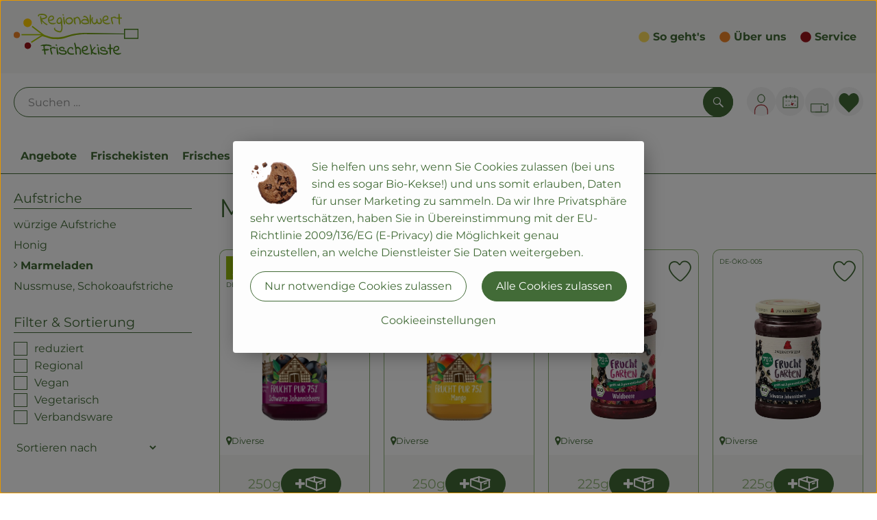

--- FILE ---
content_type: text/html; charset=UTF-8
request_url: https://www.regionalwert-frischekiste.de/m/aufstriche/marmeladen?path=/n_10/g_31/sg_61
body_size: 37601
content:
<!DOCTYPE html><html lang="de"><head><title>Marmeladen - Regionalwert Frischekiste</title><meta charset="utf8" /><meta name="viewport" content="width=device-width, initial-scale=1" /><meta name="facebook-domain-verification" content="gghr3szwm80djeov60rccjn0figq6w" /><link rel="icon" type="image/png" href="https://www.regionalwert-frischekiste.de/imagor/b0YfBZItQlRFYx_M70994LGCNIJ6_JdnhJb1BvvA/fit-in/0x120/filters%3Aexpire%281800843845000%29%3Aquality%2895%29/regionalwertfrischekiste%252Fshared%252FData%252FPersistent%252FResources%252F%252Fe%252F3%252Fe%252F3%252Fe3e3a330470a99b8856264bd7fc0c2ec15d9ddc0" /><link rel="stylesheet" href="https://www.regionalwert-frischekiste.de/_Resources/Static/Packages/Oekokiste.Core/Styles/App2.0.css?bust=d9bddff1" /><link href="https://www.regionalwert-frischekiste.de/_Resources/Static/Packages/Jonnitto.PrettyEmbedHelper/Styles/Main.css?bust=e0c3c489" rel="stylesheet" type="text/css" /><link rel="stylesheet" href="https://www.regionalwert-frischekiste.de/_Resources/Static/Packages/Oekokiste.Core/map-main.css?bust=16651b7b" /><script data-never-block>window.deferBasketEvents = true; window.pushServerPublicKey = 'BHQXXZFpDcfRztCdxGAufKORIRpeuw2xyISCSUk8zKRgwDpcYp8UFvMn4Z9fbpwnQgxkMLcggJh-dzj_LQSoMGA'; window.pushIsEnabled = false;</script><script type="module" defer src="https://www.regionalwert-frischekiste.de/_Resources/Static/Packages/Oekokiste.Core/JS/bundle.js?bust=d5bf78aa" data-never-block></script><script data-never-block>window.basketData = undefined;</script><script data-never-block>window.translationTable = {"Oekokiste.Core:Basket:alternatives.noneFound":"Keine Tauschvorschl\u00e4ge gefunden","Oekokiste.Core:Basket:alternatives.showMore":"Neue Tauschvorschl\u00e4ge","Oekokiste.Core:Basket:buy-button.label.only-pre-ordered-products":"Jetzt vorbestellen","Oekokiste.Core:Basket:buy-button.label.order-now":"Zahlungspflichtig bestellen","Oekokiste.Core:Basket:buy-button.label.submit-changes":"\u00c4nderungen absenden","Oekokiste.Core:Basket:recipe-suggestions.button.see-recipe":"Rezept ansehen","Oekokiste.Core:Basket:recipe-suggestions.noneFound":"Keine Rezepte gefunden","Oekokiste.Core:Basket:recipe-suggestions.showMore":"Neue Rezeptvorschl\u00e4ge","Oekokiste.Core:Basket:recommendation-buttons.button.swap-articles.label":"Artikel austauschen","Oekokiste.Core:Basket:show-recipes.button":"Rezepte anzeigen","Oekokiste.Core:Basket:sum.minus-voucher":"abz\u00fcgl. Gutschein","Oekokiste.Core:DeliveryDates:calendar.events.multiple-orders":"Mehrere Bestellungen","Oekokiste.Core:DeliveryDates:calendar.events.order":"Bestellung","Oekokiste.Core:DeliveryDates:calendar.events.subscription-box":"Abokiste","Oekokiste.Core:DeliveryDates:calendar.events.tour":"Tour","Oekokiste.Core:DeliveryDates:calendar.today":"Heute","Oekokiste.Core:ErrorMessages:voucher.wrong-format":"Der Gutschein-Code wurde im falschen Format \u00fcbertragen.","Oekokiste.Core:Header:last-order-change-countdown.message.h":"Noch {timeRemaining} Std.!","Oekokiste.Core:Header:last-order-change-countdown.message.m":"Noch {timeRemaining} Min.!","Oekokiste.Core:Main:datetime.o-clock":"Uhr","Oekokiste.Core:MyAccount:accordion.field.deleteAccount.confirm":"L\u00f6schen des Kontos bitte best\u00e4tigen.","Oekokiste.Core:MyAccount:accordion.field.logindata.form.email.error.emailsNotMatching":"E-Mail Adressen stimmen nicht \u00fcberein","Oekokiste.Core:MySubscriptions:deselected-article-error-message":"Fehler beim Eintragen des Artikels oder der Gruppe. Bitte versuchen Sie es erneut.","Oekokiste.Core:MySubscriptions:deselected-article-success-message":"Vielen Dank, deine Eingabe wird gepr\u00fcft und dann deiner Liste hinzugef\u00fcgt.","Oekokiste.Core:MySubscriptions:deselected-article-wrong-input-message":"Bitte geben Sie einen g\u00fcltigen Artikel oder eine Gruppe ein.","Oekokiste.Core:ProductPage:image.alt-text":"Produktfoto zu ","Oekokiste.Core:ProductPage:price.approximately.short":"ca.","Oekokiste.Core:PushNotifications:register.client-permission-denied":"","Oekokiste.Core:PushNotifications:register.missing-public-key":"","Oekokiste.Core:SearchBar:search-results.recipes.image.alt-text":"Rezeptbild f\u00fcr ","Oekokiste.Core:SearchBar:search-results.show-less-button.label":"weniger Suchergebnisse","Oekokiste.Core:SearchBar:search-results.show-more-button.label":"weitere Suchergebnisse","Oekokiste.Core:Signup:delivery.depotSelected.which-tour-info.pickup":"Abholer","Oekokiste.Core:Signup:delivery.storageInstructions.form.storage.info.error-message.too-long":"Leider kann unser System zur Zeit nur 190 Zeichen speichern. Bitte k\u00fcrze deine Abstellnotiz.","Oekokiste.Core:Signup:gtc.errorMessage.passwordsNotMatching":"Passw\u00f6rter stimmen nicht \u00fcberein","Oekokiste.Core:Signup:payment.errorMessage.ibanInvalid":"Die IBAN ist ung\u00fcltig","Oekokiste.Core:Signup:process.step1.label":"Adresse pr\u00fcfen","Oekokiste.Core:Signup:process.step2.label":"Pers\u00f6nliche Daten","Oekokiste.Core:Signup:process.step3.label":"Zustellung","Oekokiste.Core:Signup:process.step4.label":"Bezahlung","Oekokiste.Core:Signup:process.step5.label":"AGB","Oekokiste.Core:UrlPaths:basket.url.path.label":"\/warenkorb","Oekokiste.Core:UrlPaths:myAccount.url.path.label":"\/mein-profil","Oekokiste.Core:UrlPaths:orderOverview.url.path.label":"\/bestellungen","Oekokiste.Core:YourOrders:delivery-note":"","Oekokiste.Core:YourOrders:order-state.cancelled":"Storniert","Oekokiste.Core:YourOrders:order-state.delivered":"Geliefert","Oekokiste.Core:YourOrders:order-state.done":"Abgeschlossen","Oekokiste.Core:YourOrders:order-state.open":"Offen","Oekokiste.Core:YourOrders:order-state.preparation":"In Vorbereitung","Oekokiste.Core:YourOrders:order-state.unknown":"Unbekannt","Oekokiste.Loyalty:RegioPoints:basket.regio-points":"{points} Regio Boni"}; window.locale = 'de'; window.localeForUrl = '';</script><script defer type="application/javascript" data-never-block>window.cookiePunchConfig={"consent":{"privacyPolicyUrl":"\/footer\/datenschutz.html","elementID":"klaro","noAutoLoad":false,"htmlTexts":true,"embedded":false,"groupByPurpose":false,"storageMethod":"cookie","cookieName":"cookieconsent","cookieExpiresAfterDays":120,"default":false,"mustConsent":false,"acceptAll":true,"hideDeclineAll":false,"hideLearnMore":false,"noticeAsModal":false,"disablePoweredBy":true,"additionalClass":null,"cookiePath":null,"cookieDomain":null,"contextualConsentOnly":false,"purposes":{"mediaembeds":{"name":"mediaembeds","title":"Videos","description":"Erlaubt die Einbindung von Videos."},"analytics":{"name":"analytics","title":"Analytics","description":"Tracking des Nutzerverhaltens (z.B. f\u00fcr gezieltere Werbekampagnen)."},"support":{"name":"support","title":"Kundensupport","description":"Erlaubt die Einbindung von Support-Hilfsmitteln, wie z.B. einem Chat."},"maps":{"name":"maps","title":"Kartendarstellung","description":"Externe Dienstleister*innen, die uns bei der Zahlungsabwicklung unterst\u00fctzen."},"payment":{"name":"payment","title":"Zahlungsabwicklung","description":""},"externalContent":{"name":"externalContent","title":"external content","description":"external content"}},"services":{"googleTagManager":{"name":"googleTagManager","title":"Google Tag Manager","description":"Einbettung von Tracking- und Auswertungsservices von Google und Drittanbietern per Google Tag Manager.","purposes":["analytics"],"contextualConsentOnly":null,"default":null,"cookies":null,"required":null,"optOut":null,"onlyOnce":null,"onInit":"window.googleTagManagerOnInit()","onAccept":"window.googleTagManagerOnAccept()","onDecline":null},"googleAds":{"name":"googleAds","title":"Google Ads","description":"Tracking und Auswertung von Google Ads-Kampagnen.","purposes":["analytics"],"contextualConsentOnly":null,"default":null,"cookies":null,"required":null,"optOut":null,"onlyOnce":null,"onInit":null,"onAccept":"window.googleAdsOnAccept()","onDecline":"window.googleAdsOnDecline()"},"facebookPixel":{"name":"facebookPixel","title":"Facebook Pixel","description":"Tracking und Auswertung des Nutzerverhaltens per Facebook Pixel.","purposes":["analytics"],"contextualConsentOnly":null,"default":null,"cookies":null,"required":null,"optOut":null,"onlyOnce":null,"onInit":null,"onAccept":null,"onDecline":null},"googleMaps":{"name":"googleMaps","title":"Google Maps","description":"Erlaubt die Darstellung von Google Maps.","purposes":["maps"],"contextualConsentOnly":null,"default":null,"cookies":null,"required":null,"optOut":null,"onlyOnce":null,"onInit":null,"onAccept":null,"onDecline":null},"openStreetMap":{"name":"openStreetMap","title":"Open Street Map","description":"Erlaubt die Darstellung von Open Street Map","purposes":["maps"],"contextualConsentOnly":null,"default":null,"cookies":null,"required":null,"optOut":null,"onlyOnce":null,"onInit":null,"onAccept":null,"onDecline":null}},"translations":{"acceptAll":"Alle akzeptieren","acceptSelected":"Ausgew\u00e4hlte akzeptieren","close":"Schlie\u00dfen","consentModal":{"description":"Die folgenden Einstellungen regeln, welche Cookies auf dieser Seite eingebunden werden.","title":"Unsere (Bio-)Cookies"},"consentNotice":{"changeDescription":"Seit Ihrem letzten Besuch gab es \u00c4nderungen, bitte erneuern Sie Ihre Zustimmung.","title":"Cookie-Einstellungen","description":"Sie helfen uns sehr, wenn Sie Cookies zulassen (bei uns sind es sogar Bio-Kekse!) und uns somit erlauben, Daten f\u00fcr unser Marketing zu sammeln. Da wir Ihre Privatsph\u00e4re sehr wertsch\u00e4tzen, haben Sie in \u00dcbereinstimmung mit der EU-Richtlinie 2009\/136\/EG (E-Privacy) die M\u00f6glichkeit genau einzustellen, an welche Dienstleister Sie Daten weitergeben.","learnMore":"Cookieeinstellungen","testing":"Testmodus!"},"contextualConsent":{"acceptAlways":"Immer","acceptOnce":"Einmalig","description":"Cookie-Schutz: Hier verbirgt sich externer Inhalt von {title}. Soll dieser geladen werden? Dabei werden Cookies gesetzt.","descriptionEmptyStore":"Um diesem Dienst dauerhaft zustimmen zu k\u00f6nnen, m\u00fcssen Sie {title} in den {link} zustimmen.","modalLinkText":"Cookie-Einstellungen"},"decline":"Nur notwendige Cookies zulassen","ok":"Alle Cookies zulassen","poweredBy":"Realisiert mit Klaro!","privacyPolicy":{"name":"Datenschutzerkl\u00e4rung","text":"In unserer {privacyPolicy} k\u00f6nnen Sie nachlesen, was wir uns dabei gedacht haben."},"purposeItem":{"service":"Dienst","services":"Dienste"},"purposes":{"advertising":{"description":"Diese Dienste verarbeiten pers\u00f6nliche Informationen, um Ihnen personalisierte oder interessenbezogene Werbung zu zeigen.","title":"Werbung"},"functional":{"description":"Diese Dienste sind f\u00fcr die korrekte Funktion dieser Website unerl\u00e4sslich. Sie k\u00f6nnen sie hier nicht deaktivieren, da der Dienst sonst nicht richtig funktionieren w\u00fcrde.\n","title":"Dienstbereitstellung"},"marketing":{"description":"Diese Dienste verarbeiten pers\u00f6nliche Daten, um Ihnen relevante Inhalte \u00fcber Produkte, Dienstleistungen oder Themen zu zeigen, die Sie interessieren k\u00f6nnten.","title":"Marketing"},"performance":{"description":"Diese Dienste verarbeiten personenbezogene Daten, um den von dieser Website angebotenen Service zu optimieren.\n","title":"Optimierung der Leistung"}},"save":"Speichern","service":{"disableAll":{"description":"Mit diesem Schalter k\u00f6nnen Sie alle Dienste aktivieren oder deaktivieren.","title":"Alle Dienste aktivieren oder deaktivieren"},"optOut":{"description":"Diese Dienste werden standardm\u00e4\u00dfig geladen (Sie k\u00f6nnen sich jedoch abmelden)","title":"(Opt-out)"},"purpose":"Zweck","purposes":"Zwecke","required":{"description":"Dieser Service ist immer erforderlich","title":"(immer erforderlich)"}}}}};</script><script defer type="application/javascript" src="/_Resources/Static/Packages/Sandstorm.CookiePunch/build/cookiepunch.nocss.js?bust=17c044dc" data-never-block></script><script type="text/javascript" data-never-block src="/_Resources/Static/Packages/Oekokiste.Core/JavaScript/GoogleAnalytics4CallbackFunctions.js?bust=b6706231"></script><script data-type="text/javascript" data-src="/_Resources/Static/Packages/Oekokiste.Core/JavaScript/GoogleTagManager.js?bust=80fe284e" id="gtm-script-tag" data-accountkey="GTM-MBG88F2W" type="text/plain" data-name="googleTagManager"></script><script type="text/javascript" data-never-block src="/_Resources/Static/Packages/Oekokiste.Core/JavaScript/GoogleTagManagerCallbackFunctions.js?bust=9149ddcf"></script><script data-type="text/javascript" data-src="/_Resources/Static/Packages/Oekokiste.Core/JavaScript/FacebookPixel.js?bust=5cd98f86" id="fbp-script-tag" data-accountkey="809888688368746" type="text/plain" data-name="facebookPixel"></script><script src="https://www.regionalwert-frischekiste.de/_Resources/Static/Packages/Jonnitto.PrettyEmbedHelper/Scripts/Main.js?bust=276ba02d" deferred data-never-block></script><meta property="og:title" content="Marmeladen" /></head><body x-data="authentication()" x-ref="bodyTag" data-currency="€" @update-user-details.window="updateUserDetails()" class><div x-data="deliveryDates"><a data-testid="skipLink" href="#mainContent" class="skip-link sr-only sr-only--focusable" x-transition>Zum Hauptinhalt springen</a>        <div x-cloak x-show="changeSelectedOrderIsLoading" class="delivery-dates__loading__wrapper full-page-backdrop">
            <i class="oeko-icon-Tauschen icon--spinner-spin" aria-hidden="true"></i>
        </div>
        <span aria-live="polite" class="sr-only" x-text="changeSelectedOrderIsLoading ? 'Liefertermin wird geändert...' : ''"></span>        <dialog
            x-ref="conflictModal"
            class="modal delivery-dates__conflict-modal"
            aria-label="Dialog: Konflikt ist aufgetreten"
        >
            <div class="modal__header">
                <h2 class="modal__title">
                    Änderungen im Warenkorb
                </h2>
            </div>
            <div class="modal__body">
                <p>Hey, du hast Änderungen im Warenkorb für den <strong x-text="$getDateFormatted($store.deliveryDates.currentDeliveryTour?.date, 'short')"></strong> noch nicht abgesendet.</p>
                <p>Bitte entscheide bevor du in den neuen Termin <strong x-text="$getDateFormatted(newTourCandidate?.date, 'short')"></strong> wechselst, was du tun möchtest:</p>
                <div class="delivery-dates__conflict-modal__options">
                    <button
                        class="button"
                        x-on:click="transferAndSwitch(['modalButton'])"
                        :disabled="conflictModalButtonPressed !== null"
                    >
                        Mitnehmen
                        <i x-cloak x-show="conflictModalButtonPressed === 'transferAndSwitch'" class="oeko-icon-Tauschen icon--spinner-spin" aria-hidden="true"></i>
                    </button>
                    <span aria-live="polite" class="sr-only" x-text="conflictModalButtonPressed === 'transferAndSwitch' ? 'Änderungen am Warenkorb werden mitgenommen...' : ''"></span>

                    <button
                        class="button"
                        x-on:click="discardAndSwitch"
                        :disabled="conflictModalButtonPressed !== null"
                    >
                        Verwerfen
                        <i x-cloak x-show="conflictModalButtonPressed === 'discardAndSwitch'" class="oeko-icon-Tauschen icon--spinner-spin" aria-hidden="true"></i>
                    </button>
                    <span aria-live="polite" class="sr-only" x-text="conflictModalButtonPressed === 'discardAndSwitch' ? 'Änderungen am Warenkorb werden verworfen...' : ''"></span>

                    <button
                        class="button"
                        x-on:click="submitAndSwitch"
                        :disabled="conflictModalButtonPressed !== null"
                    >
                        Abschicken
                        <i x-cloak x-show="conflictModalButtonPressed === 'submitAndSwitch'" class="oeko-icon-Tauschen icon--spinner-spin" aria-hidden="true"></i>
                    </button>
                    <span aria-live="polite" class="sr-only" x-text="conflictModalButtonPressed === 'submitAndSwitch' ? 'Änderungen am Warenkorb werden abgeschickt...' : ''"></span>

                    <button
                        class="button button--type-inverted"
                        x-on:click="abortAndShowBasket"
                        :disabled="conflictModalButtonPressed !== null"
                    >
                        Warenkorb anschauen
                    </button>

                    <button
                        class="button button--type-inverted"
                        x-on:click="abortAndStay"
                        :disabled="conflictModalButtonPressed !== null"
                    >
                        Liefertermin nicht wechseln
                    </button>
                </div>
                <div class="form__error-message" x-show="$store.basket.submitErrorMessage" x-text="$store.basket.submitErrorMessage"></div>
                <!--<label>
                    <input type="checkbox" x-ref="rememberDecision"/>
                    Diese Entscheidung merken und in Zukunft nicht mehr fragen
                </label>-->
                <p>Zur Erinnerung:</p>
                <ul>
                    <li>Du kannst die Bestellung bis zum Bestellschluss immer wieder ändern!</li>
                    <!-- TODO: <li>Diese Einstellung kannst du unter "Meine Einstellungen" zurüclsetzen.</li> -->
                </ul>

                <!-- TODO: Show hint if orderLimit is not fullfilled and show last possible order time
                <p>
                    <sup>*</sup> Hinweis: Diese Bestellung liegt unter dem Mindestbestellwert.<br />
                    Du musst also möglicherweise bis zum  <span x-text="$getDateTimeFormatted(newTourCandidate.lastOrderChange, 'long')"></span> noch etwas hinzubestellen!
                </p>
                -->
            </div>
        </dialog><dialog x-ref="checkAvailabilityModal" class="modal" aria-label="Dialog: Artikel nicht verfügbar">
    <div class="modal__header">
        <h2 class="modal__title">Artikel nicht verfügbar</h2>
    </div>
    <div class="modal__body">
        <p>
            Folgende Artikel konnten leider nicht mitgenommen werden, da sie zum <strong x-text="$getDateFormatted($store.deliveryDates.currentDeliveryTour?.date)"></strong> nicht verfügbar sind .
        </p>
        <ul class="delivery-dates__item-list">
            <template x-for="product in nonTransferableProducts">
                <li
                    class="delivery-dates__item-list__item"
                    role="listitem"
                    x-bind:data-testid="product.id"
                    x-bind:aria-label="() => product.information.name . ' nicht für neues Lieferdatum verfügbar'"
                >
                    <div class="delivery-dates__item">
                        <div class="delivery-dates__item-image">
                            <img x-bind:src="product.information.imageUrl" x-bind:alt="product.information.name" />
                        </div>
                        <div class="delivery-dates__item-meta">
                            <div class="delivery-dates__item-title-and-price">
                                <h5 class="delivery-dates__item-title" x-text="product.information.name"></h5>
                                <span x-text="$getNumberFormatted(product.amount)"></span> à <span x-text="product.unit.unit"></span> × <span x-text="$getPriceFormatted(product.price)"></span> = <strong class="delivery-dates__item-price" x-text="$getPriceFormatted($getPrice(product))"></strong>
                            </div>
                        </div>
                    </div>
                </li>
            </template>
        </ul>
    </div>
    <form method="dialog" class="modal__footer">
        <button type="submit" class="button" @click="closeCheckAvailabilityModal()">Ok</button>
    </form>
</dialog>        <dialog
            x-ref="selectedTourModal"
            class="modal delivery-dates__select-tour-modal"
            aria-label="Dialog: Tour auswählen"
        >
            <div class="modal__header">
                <h2 class="modal__title">
                    <span
                        x-show="$store.deliveryDates.clickedTour?.address"
                        x-text="$store.deliveryDates.clickedTour?.address + ' am ' + $getDateFormatted($store.deliveryDates.clickedTour?.date)"
                    ></span>
                    <span
                        x-cloak
                        x-show="!$store.deliveryDates.clickedTour?.address"
                        x-text="$store.deliveryDates.clickedTour?.label + ' am ' + $getDateFormatted($store.deliveryDates.clickedTour?.date)"
                    ></span>
                </h2>
            </div>
            <div class="modal__body">
                <p x-cloak x-show="$deliveryDateWasMoved($store.deliveryDates.clickedTour)" class="text--important">
                    Ursprünglicher Liefertag: <strong x-text="$getDateFormatted($store.deliveryDates.clickedTour?.isReplacementFor, 'short')"></strong>
                </p>
                <p x-cloak x-show="$store.deliveryDates.clickedTour?.lastOrderChang" class="text--important">
                    Bestellschluss ist <strong x-text="$getDateTimeFormatted($store.deliveryDates.clickedTour?.lastOrderChange, 'short')"></strong>.
                </p>
                <div>
                    <span class="delivery-dates__select-tour-modal__label">Lieferkosten:</span>
                    <span x-text="$getPriceFormatted($store.deliveryDates.clickedTour?.deliveryCost)"></span>
                    <span x-show="$store.deliveryDates.clickedTour?.alwaysApplyDeliveryCost === false">
                        (ab <span x-text="$getPriceFormatted($store.deliveryDates.clickedTour?.noDeliveryCostThreshold)"></span> Bestellwert keine Liefergebühren)
                    </span>
                </div>
                <div x-show="$store.deliveryDates.clickedTour?.orders.length > 0">
                    <span class="delivery-dates__select-tour-modal__label">Bestellungen:</span>
                    <template x-for="order in $store.deliveryDates.clickedTour?.orders">
                        <div :data-testid="order.id" x-show="order.state !== 'Cancelled'" class="delivery-dates__select-tour-modal__order-exists__item">
                            <div>
                                <div x-show="order.id === -1">
                                    Es ist eine Abokiste zur Lieferung geplant.
                                </div>
                                <div x-show="order.id !== -1">
                                    <strong x-text="'#' + order.id"></strong> mit
                                    <span x-text="order.itemCount"></span>  Positionen über 
                                    <strong x-text="$getPriceFormatted(order.billingSum)"></strong><br />
                                    Lieferadresse: <strong x-text="order.address"></strong>
                                </div>
                                <span class="delivery-dates__select-tour-modal__order-not-changable-hint" x-show="!order.isChangeable">Diese Bestellung kann nicht geändert werden!</span>
                            </div>
                            <button
                                autofocus
                                :disabled="$isSelectedOrder($store.deliveryDates.clickedTour, order)"
                                x-show="!isBeforeToday($store.deliveryDates.clickedTour) && order.isChangeable"
                                class="button button--size-small button--select-tour"
                                aria-label=Auswählen
                                x-on:click="() => handleConfirmSelectTourModal($store.deliveryDates.clickedTour, order)">
                                Auswählen
                            </button>
                            <button
                                x-show="isBeforeToday($store.deliveryDates.clickedTour) || !order.isChangeable"
                                autofocus
                                class="button button--size-small button--type-inverted"
                                x-on:click="() => handleChangeToOrderHistory(order.id)">
                                Zur Bestellhistorie
                            </button>
                        </div>
                    </template>
                </div>
            </div>
            <div class="modal__footer">
                <button class="button button--type-inverted" x-on:click="handleCloseSelectTourModal()">
                    Schließen
                </button>
                <button
                    autofocus
                    :disabled="$isSelectedTour($store.deliveryDates.clickedTour) || isBeforeToday($store.deliveryDates.clickedTour)"
                    x-show="$store.deliveryDates.clickedTour?.orders.length === 0 || $store.deliveryDates.clickedTour?.orders.filter(order => order.state !== 'Cancelled').length === 0"
                    class="button"
                    x-on:click="() => handleConfirmSelectTourModal($store.deliveryDates.clickedTour, null)">
                    Auswählen
                </button>
            </div>
        </dialog>    <div
        x-data="miniBasket(false, 0, false)"
        class="mini-basket"
        :class="{ 'mini-basket--is-open': miniBasketIsOpen, 'mini-basket--is-loaded': !basketIsLoading }"
        x-trap="miniBasketIsOpen"
        @toggle-mini-basket.window="toggleMiniBasket()"
        @click.outside="closeMiniBasket(event)"
    >
            <dialog x-ref="cancelOrderModal" class="modal" aria-label="Dialog: Bestellung wirklich stornieren?">
        <div class="modal__header">
            <h2 class="modal__title">Bestellung wirklich stornieren?</h2>
        </div>
        <div class="modal__body" x-cloak x-show="$store.deliveryDates.currentOrder?.id === -1 || basketContainsSubscriptions()">
            Hinweis: Wenn du diese Bestellung stornierst,<br />wird eine Lieferpause für die betroffenen Abokisten/Abo Artikel erstellt.
        </div>
        <div class="modal__footer">
            <button
                type="button"
                class="button button--type-very-important"
                x-on:click="onCancelOrder"
                x-cloak
            >
                Ja, Bestellung stornieren
                <i x-show="$store.basket.isCancelling" class="oeko-icon-Tauschen icon--spinner-spin" aria-hidden="true"></i>
            </button>
            <span aria-live="polite" class="sr-only" x-text="$store.basket.isCancelling ? 'Bestellung wird storniert...' : ''"></span>

            <form method="dialog">
                <button class="button" type="submit" x-on:click="resetOrder">
                Nein, Bestellung nicht stornieren
                </button>
            </form>
        </div>
    </dialog>
            <header class="mini-basket__header">
        <div class="mini-basket__header-icon shop-menu__item shop-menu__item--basket">
        <img x-show="$store.basket.productCount === 0" src='/_Resources/Persistent/1/0/7/2/10721c3bd41e0b77bae5f1fc412667c59b95ef25/Warenkorb_leer_N.svg' alt='Zum Warenkorb' class='shop-menu__item__icon' /><img x-cloak x-show="$store.basket.productCount > 0" src='/_Resources/Persistent/1/c/c/1/1cc1f2f9be8709ba2c2d803a3de88478a155fd99/Warenkorb_voll_N.svg' alt='Zum Warenkorb' class='shop-menu__item__icon' />
            <span class="shop-menu__item-counter" x-cloak x-show="$store.basket.productCount > 0"><span x-text="$store.basket.productCount"></span></span>
        </div>
        <h3 class="mini-basket__header-headline">
           Warenkorbvorschau
        </h3>
        <div class="mini-basket__header-order-note" x-cloak x-show="$store.user.isSignedIn && $store.deliveryDates.currentDeliveryTour">
            
                    Deine Bestellung <template x-if="$store.deliveryDates.currentOrder && $store.deliveryDates.currentOrder.id > 0"><strong data-testid="current-order-id" x-text="'#' + $store.deliveryDates.currentOrder.id"></strong></template> zum <strong x-text="$getDateFormatted($store.deliveryDates.currentDeliveryTour?.date, 'long')"></strong><br />Bis zum <strong x-text="$getDateTimeFormatted($store.deliveryDates.currentDeliveryTour?.lastOrderChange, 'long')"></strong> änderbar!
                
        </div>
        <div class="mini-basket__header-order-note" x-cloak x-show="!$store.user.isSignedIn">
            <a href="/login">Bitte Einloggen und Lieferdatum auswählen</a>
        </div>
        <div class="mini-basket__header-order-note" x-cloak x-show="$store.user.isSignedIn && !$store.deliveryDates.currentDeliveryTour">
            Scheinbar gab es ein Problem beim Laden der Liefertermine.
            <a href=/lieferdatum class="button button--size-small">Bitte Lieferdatum auswählen</a>
        </div>
        <div class="mini-basket__alcohol-note" x-cloak x-show="basketContainsProductsWithAlcohol()">
            
                    Es befinden sich Artikel mit Alkohol im Warenkorb. Die Lieferung darf nicht an Minderjährige erfolgen. Unser Fahrer wird dies bei der Auslieferung überprüfen.
                
        </div>
            <button class="mini-basket__header-close button button--square button--type-very-important-inverted" x-on:click="toggleMiniBasket()" aria-labelledby="close-mini-basket" x-show="miniBasketIsOpen">
        <i class="oeko-icon-close"></i>
        <span id="close-mini-basket" hidden>Warenkorbvorschau schließen</span>
    </button>
    </header>
        <div class="mini-basket__items" x-show="miniBasketIsOpen">
            <div class="basket__loading-indicator" x-cloak x-show="basketIsLoading">
                <i class="oeko-icon-Tauschen icon--spinner-spin" aria-hidden="true"></i>
            </div>
            <span aria-live="polite" class="sr-only" x-text="basketIsLoading ? 'Warenkorb wird geladen...' : ''"></span>
                <div class="mini-basket__empty" x-cloak x-show="showBasketIsEmptyMessage">
        <i class="oeko-icon-Box-traurig"></i>
    </div>
    <ul>
        <template x-for="voucher in $store.basket.vouchers" :key="voucher.model.id">
            <li
                x-bind:data-product-id="voucher.model.id"
                class="mini-basket__item mini-basket__item--Voucher"
                role="listitem"
                class="mini-basket__item--voucher"
            >
                <div class="mini-basket__item__tile">
                    <div :data-testid="'basketItemTitle-' + voucher.model.id" class="mini-basket__item-title">
                        <span x-text="getVoucherLabel(voucher)"></span>
                    </div>
                    <div x-cloak x-show="voucher.isPartOfExistingOrder" class="mini-basket__item-icon">
                        <i class="oeko-icon-Haken"></i>
                    </div>
                    <a x-class="mini-basket__item-image">
                        <img x-bind:src="voucher.imageUrl" x-bind:alt="$translate('Oekokiste.Core:ProductPage:image.alt-text') + getVoucherLabel(voucher)" loading="lazy" />
                    </a>
                    <div class="mini-basket__item-meta">
                        <div class="mini-basket__item-details">
                            <strong class="mini-basket__item-price" x-text="$getPriceFormatted(getSingleVoucherValue(voucher))"></strong>
                        </div>
                        <template x-if="voucher.model.type === 'PercentualVoucher'">
                            <div class="mini-basket__item-note">
                                <span>Der endgültige Rabatt wird nach dem Packen deiner Kiste anhand des tatsächlichen Rechnungsbetrags berechnet.</span>
                            </div>
                        </template>
                    </div>
                </div>
            </li>
        </template>
        <template x-for="(bucket, date) in sortedProducts" :key="date">
            <li>
                <h5 class="mini-basket__items-headline" x-show="date !== ''">
                    <span>
                        Deine Bestellung für <span x-text="$getDateFormatted(date, 'long')"></span>:
                    </span>
                </h5>
                <ul>
                    <template x-for="product in bucket.products" :key="product.idInBasket">
                        <li
                            x-bind:data-product-id="product.id"
                            class="mini-basket__item"
                            role="listitem"
                            :class="getClass(product)"
                            x-data="product($data.product.information, $data.product.information.discount)"
                        >
                            <div class="mini-basket__item__tile" x-bind:class="productHasInsufficientRemainingItems() ? 'mini-basket__item--insufficient-remaining-items-border' : ''">
                                    <a :data-testid="'basketItemTitle-' + product.id" x-bind:href="getProductUrl(product)" class="mini-basket__item-title">
        <span x-html="getTitle(product)"></span>
        <span
            x-show="product.information.productType !== 'Recipe'"
            class="sr-only"
            x-text="', ' + product.amount + ' '"></span>
        <span
            x-cloak x-show="product.information.productType !== 'Recipe' && product.unit.unit.includes('g') && !product.unit.unit.includes('kg')" class="sr-only">×</span>
        <span
            x-show="product.information.productType !== 'Recipe'"
            class="sr-only"
            x-text="' ' + product.unit.unit + ' im Warenkorb für insgesamt ' + $getPriceFormatted(getPrice(product))"
        ></span>
    </a>
                                    <div x-cloak x-show="getIconClass(product)" class="mini-basket__item-icon">
        <i :class="getIconClass(product)"></i>
    </div>
                                    <a x-bind:href="product.information.url" class="mini-basket__item-image" :class="product.information.productType === 'Recipe' ? 'mini-basket__item-image--recipe' : ''">
        <img x-bind:src="product.information.imageUrl" x-bind:alt="$translate('Oekokiste.Core:ProductPage:image.alt-text') + product.information.name" loading="lazy" />
    </a>
                                <div class="mini-basket__item-meta">
                                    <span class="mini-basket__item__duplicate-label" x-show="productHasDuplicatesInBasket(product)">Doppelt</span>
                                        <template x-if="product.information.productType !== 'Voucher' && product.information.productType !== 'Recipe'">
        <div class="mini-basket__item-details" x-show="product.amount > 0">
            <span aria-label="Menge" x-text="$getNumberFormatted(product.amount)"></span>
            <span x-cloak x-show="product.unit.unit.includes('g') && !product.unit.unit.includes('kg')">×</span>
            <span aria-label="Einheit" x-text="product.unit.unit"></span>
            <span>=</span>
            <strong class="mini-basket__item-price" x-text="$getPriceFormatted(getPrice(product))"></strong>
            <span class="mini-basket__item-discount" aria-label="Rabatt von:" x-cloak x-show="product.discount > 0" x-text="'-' + product.discount + '%'"></span>
        </div>
        <small x-show="getPrice(product) > 0">(inkl. <span x-text='product.information.vat'></span>% MwSt.)</small>
    </template>
    <template x-if="product.information.productType === 'Recipe'">
        <div class="mini-basket__item-details" x-show="product.amount > 0 && product.information.productType === 'Recipe'">
            <div class="mini-basket__item-details" x-show="product.information.productType === 'Recipe'">
                <span x-text="product.amount + ' Portionen'"></span>
            </div>
        </div>
    </template>
    <!-- <deprecated> {@see \Oekokiste\Core\Domain\Projection\Basket\Events\UpstreamOrderUpdateBasketEvent::fromArray} -->
    <template x-if="product.information.productType === 'Voucher'">
        <div class="mini-basket__item-details">
            <span class="mini-basket__item-price" x-text="$getPriceFormatted(getSingleVoucherValue(product))"></span>
        </div>
    </template>
    <!-- </deprecated> -->
    <template x-if="product.repeatXWeeks">
        <div class="mini-basket__item-subscription">
            <i class="oeko-icon-Tauschen"></i>
            <div>
                Im Abo <span x-text="$getLabelForSubscriptionValue(product.repeatXWeeks, [{&quot;value&quot;:&quot;0&quot;,&quot;label&quot;:&quot;Artikel einmalig liefern&quot;},{&quot;value&quot;:&quot;1&quot;,&quot;label&quot;:&quot;w\u00f6chentlich liefern&quot;},{&quot;value&quot;:&quot;2&quot;,&quot;label&quot;:&quot;alle 2 Wochen liefern&quot;},{&quot;value&quot;:&quot;3&quot;,&quot;label&quot;:&quot;alle 3 Wochen liefern&quot;},{&quot;value&quot;:&quot;4&quot;,&quot;label&quot;:&quot;alle 4 Wochen liefern&quot;},{&quot;value&quot;:&quot;6&quot;,&quot;label&quot;:&quot;alle 6 Wochen liefern&quot;},{&quot;value&quot;:&quot;8&quot;,&quot;label&quot;:&quot;alle 8 Wochen liefern&quot;}])"></span> <br />
                <!-- <span>ab Freitag 14.03.2021 (TODO)</span> -->
            </div>
        </div>
    </template>
    <template x-if="product.note">
        <div class="mini-basket__item-note">
            <span x-text="product.note"></span>
        </div>
    </template>

                                    <template x-if="getTourLimitDateForProduct(product)">
                                        <div class="mini-basket__item-order-period">
                                            Vorgezogener Bestellschluss: <span x-text="$getDateTimeFormatted(getTourLimitDateForProduct(product))"></span>
                                        </div>
                                    </template>
                                    <template x-if="!product.information.isProtected && !product.isChangeable && product.amount > 0">
                                        <div class="mini-basket__item-order-period mini-basket__item-exceeded-order-period">
                                            Bestellschluss bereits überschritten
                                        </div>
                                    </template>
                                    <div x-cloak x-show="product.isRemoved" class="mini-basket__item-item-removed-note">
                                        Artikel wird bei Absenden aus bestehender Bestellung entfernt
                                    </div>
                                    <div
                                        x-cloak
                                        x-show="productHasInsufficientRemainingItems()"
                                        class="mini-basket__item-insufficient-items-remaining-note"
                                    >
                                        Von diesem Artikel gibt es leider nur noch <span x-text="product.information.remainingItems * product.unit.factor"></span> <span x-text="product.unit.unit"></span>.
                                    </div>
                                </div>
                                <div x-cloak x-show="canEditProduct(product)" class="mini-basket__item-actions">
                                    <select
                                        x-cloak
                                        x-show="product.information.units.length > 1"
                                        title="Einheit"
                                        x-on:change="changeUnit(event, product)"
                                    >
                                        <template x-for="unit in product.information.units">
                                            <option :value="unit.name" :selected="product.unit.unitId === unit.unitId" x-text="unit.name"></option>
                                        </template>
                                    </select>
                                    <button data-testid="button-decrease" class="button button--square button--type-inverted button--size-small" x-bind:class="productHasInsufficientRemainingItems() ? 'mini-basket__item--insufficient-remaining-items-decrease-button' : ''" x-on:click="decreaseSelectedAmount(product)">
                                        <i class="oeko-icon-minus"></i>
                                        <span class="sr-only">Anzahl reduzieren</span>
                                    </button>
                                    <button data-testid="button-increase" class="button button--square button--size-small" x-on:click="increaseSelectedAmount(product)">
                                        <i class="oeko-icon-plus"></i>
                                        <span class="sr-only">Anzahl erhöhen</span>
                                    </button>
                                </div>
                                <div x-cloak x-show="canEditProduct(product)">
                                    <span aria-live="polite" class="sr-only" x-text="product.amount + ' ' + product.unit.unit + ' im Warenkorb für insgesamt ' + $getPriceFormatted(getPrice(product))"></span>
                                </div>
                                <div class="bulk-indicator bulk-indicator--mini" x-show="product.information.bulkPrice">
                                    <template x-if="!bulkAmountReached()">
                                        <span class="bulk-indicator__text">
                                            <span class="bold" x-text="'Noch ' + $missingToNextBulk(productInBasket?.information, productInBasket?.amount, productInBasket?.unit?.factor, productInBasket?.itemType)"></span>
                                            <span class="bold" x-cloak x-show="productInBasket?.unit?.unit.includes('g') && !productInBasket?.unit?.unit.includes('kg')">×</span>
                                            <span class="bold" x-text="productInBasket?.unit?.unit"></span>
                                            dann nur
                                            <span class="bold" x-html="bulkPriceFormatted"></span>
                                        </span>
                                    </template>
                                    <template x-if="bulkAmountReached()">
                                        <span class="bulk-indicator__text">
                                            <span class="bold">Jippie!</span> Jetzt gilt der Sparpreis: 
                                            <span class="bold" x-html="bulkPriceFormatted"></span>
                                        </span>
                                    </template>
                                </div>
                                <template x-if="product.information.bulkPrice">
                                    <span aria-live="polite" class="sr-only" x-html="bulkAmountReached() ? 'Jetzt gilt der Sparpreis:  ' + bulkPriceFormattedWithoutUnit + ' pro ' + productInBasket?.information.baseUnit : 'Noch ' + $missingToNextBulk(productInBasket?.information, productInBasket?.amount, productInBasket?.unit?.factor, productInBasket?.itemType)"></span>
                                    <span aria-live="polite" class="sr-only" x-cloak x-show="productInBasket?.unit?.unit.includes('g') && !productInBasket?.unit?.unit.includes('kg')">×</span>
                                    <span aria-live="polite" class="sr-only" x-html="productInBasket?.unit?.unit + ' dann nur ' + bulkPriceFormattedWithoutUnit + ' pro ' + productInBasket?.information.baseUnit"></span>
                                </template>
                                <div x-cloak x-show="product.isRemoved" class="mini-basket__item-undo">
                                    <button
                                        class="button button--type-inverted button--size-small"
                                        x-on:click="undoRemoveProduct(product, event)"
                                    >
                                        Rückgängig
                                        <span class="sr-only">(Löschen rückgängig machen)</span>
                                    </button>
                                </div>
                                <button
                                    x-cloak
                                    x-show="canDeleteProduct(product)"
                                    class="mini-basket__item-remove button button--square button--type-grey"
                                    x-bind:class="productHasInsufficientRemainingItems() ? 'mini-basket__item--insufficient-remaining-items-delete-button' : ''"
                                    x-on:click="removeProductFromBasket(product, event)"
                                >
                                    <i class="oeko-icon-trash"></i>
                                    <span class="sr-only">Artikel aus Warenkorb entfernen</span>
                                </button>

                            </div>
                            <template x-if="showAlternativesAndRecipeButtons(product)">
                                
                            </template>
                        </li>
                    </template>
                </ul>
            </li>
        </template>
    </ul>
        </div>
        <footer class="mini-basket__footer" x-show="miniBasketIsOpen">
            <div class="mini-basket__footer-inner" x-cloak x-show="basketIsEmpty()">
                    <div class="mini-basket__footer-empty-note" x-cloak x-show="showBasketIsEmptyMessage">
        <strong>Hier passt noch ganz viel rein!</strong>
        <p>
            Es sieht so aus, als hättest Du noch nichts<br />zu Deinem Warenkorb hinzugefügt.
        </p>
        <a href="/" class="button">Jetzt einkaufen</a>
    </div>
            </div>
            <div class="mini-basket__footer-inner" x-cloak x-show="!basketIsEmpty()">
                    <table class="mini-basket__sum-table" x-cloak x-show="basketContainsOnlyPreOrderProducts() == false">
        <tbody>
        <tr x-cloak x-show="!$store.basket.minOrderValue?.isReached && $store.user.isSignedIn">
            <td colspan="2" class="mini-basket__min-value-note">
                    <span x-cloak x-show="!$store.basket.minOrderValue?.overwritingPackStation">
        
                    Mindestbestellwert von <strong x-text="$getPriceFormatted($store.basket.minOrderValue?.minOrderValue)"></strong> noch nicht erreicht
                
    </span>
    <span x-cloak x-show="$store.basket.minOrderValue?.overwritingPackStation">
        
                    Mindestbestellwert von <strong x-text="$getPriceFormatted($store.basket.minOrderValue?.minOrderValue)"></strong> oder <strong x-text="$getPriceFormatted($store.basket.minOrderValue?.overwritingPackStation?.minOrderValue)"></strong> an <span x-text="$store.basket.minOrderValue?.overwritingPackStation?.name"></span> noch nicht erreicht
                
    </span>
            </td>
        </tr>
        <tr x-cloak x-show="$store.basket.minOrderValue?.packStations.length > 0 && $store.user.isSignedIn">
            <td colspan="2">
                    <div class="mini-basket__min-value-packstation-note">
        <template x-for="packStation in packStationsWithUnreachedMinOrderValue">
            <span :data-testid="packStation.name">
                
                    Mindestbestellwert von <strong x-text="$getPriceFormatted(packStation.minOrderValue)"></strong> an <span x-text="packStation.name"></span> noch nicht erreicht
                
            </span>
        </template>
    </div>
            </td>
        </tr>
        <tr>
            <td><strong>Gesamtsumme</strong></td>
            <td><strong x-text="$getPriceFormatted(getSum())"></strong></td>
        </tr>
        </tbody>
    </table>
                <a href="/warenkorb" class="button" data-testid="to-basket-button" >Zum Warenkorb</a>
            </div>
        </footer>
    </div><header class="shop-header" x-data="header" x-ref="header" x-on:scroll.window="handleWindowScroll()" aria-label="Shop Header"><div x-cloak x-show="$store.user.isSignedIn &amp;&amp; $store.deliveryDates.currentOrder &amp;&amp; $store.deliveryDates.currentOrder.id !== 0 &amp;&amp; $store.basket.hasOpenChanges" class="shop-header__open-changes"><strong>Achtung: </strong> Du hast noch offene Änderungen in deinem <a href=/warenkorb>Warenkorb</a>. Vergiss nicht, deine Änderungen abzusenden!  🥕</div><a href="/sendungsstatus" x-data="deliveryStatus" x-cloak x-show="$store.deliveryStatus.deliveryState &gt; 0" class="shop-header__delivery-status"><div class="shop-header__delivery-status__container container"><div class="shop-header__delivery-status__content"><p class="shop-header__delivery-status__description">Deine Kiste ist auf dem Weg zu dir.<br />Schau dir hier den Sendungsstatus an.</p><i class="oeko-icon-Truck shop-header__delivery-status__icon"></i></div></div></a><div class="shop-header__secondary"><div class="shop-header__content container"><a class="shop-header__logo" href="/" title="Zur Startseite"><img src="/_Resources/Persistent/7/3/d/2/73d29d8ae75fc8cc49d4255330be2617a97200e9/Logo-Regionalwert-Frischekiste-Gemuesekiste-Freiburg.svg" alt="Logo von Regionalwert Frischekiste" /></a><nav class="neos-menu" aria-label="Metamenü"><ul class='main-menu__items main-menu__items--level-1'><li>
            <a
                class='main-menu__item  main-menu__item--has-children'
                href='/sg/so-gehts.html'
                x-on:click='closeMenu($event)'
            >
                <img src='/_Resources/Persistent/6/6/1/7/661705414d34279a95ce05f0385b4a4edc8cdcc8/Icon_gelber_Punkt.svg' alt='So geht's' class='main-menu__item-icon' aria-hidden='true' /> <img src='/_Resources/Persistent/6/6/1/7/661705414d34279a95ce05f0385b4a4edc8cdcc8/Icon_gelber_Punkt.svg' alt='So geht's' class='main-menu__item-icon main-menu__item-icon--mobile' aria-hidden='true' /> So geht's <div class='main-menu__item-arrow' x-on:click='openSecondLevel($event)'>
                <i class='oeko-icon-angle-down'></i>
            </div>
            </a>
        <ul class='main-menu__items main-menu__items--level-2'><li class="main-menu__back-entry">
                <a class='main-menu__item' x-on:click='backToLevel1($event)' href='#'>
                    <i class='oeko-icon-angle-left'></i> <span>Zurück zu So geht's</span>
                </a></li><li>
            <a
                class='main-menu__item  '
                href='/sg/so-gehts.html'
                x-on:click='closeMenu($event)'
            >
                  So geht's <div class='main-menu__item-arrow' x-on:click='openSecondLevel($event)'>
                <i class='oeko-icon-angle-down'></i>
            </div>
            </a>
        </li><li>
            <a
                class='main-menu__item  '
                href='/sg/leitfaden-shop.html'
                x-on:click='closeMenu($event)'
            >
                  Leitfaden Shop <div class='main-menu__item-arrow' x-on:click='openSecondLevel($event)'>
                <i class='oeko-icon-angle-down'></i>
            </div>
            </a>
        </li><li>
            <a
                class='main-menu__item  '
                href='/sg/haufige-fragen.html'
                x-on:click='closeMenu($event)'
            >
                  Häufige Fragen <div class='main-menu__item-arrow' x-on:click='openSecondLevel($event)'>
                <i class='oeko-icon-angle-down'></i>
            </div>
            </a>
        </li><li>
            <a
                class='main-menu__item  '
                href='/sg/probelieferung.html'
                x-on:click='closeMenu($event)'
            >
                  Probelieferung <div class='main-menu__item-arrow' x-on:click='openSecondLevel($event)'>
                <i class='oeko-icon-angle-down'></i>
            </div>
            </a>
        </li><li>
            <a
                class='main-menu__item  '
                href='/sg/burokiste.html'
                x-on:click='closeMenu($event)'
            >
                  Bürokiste <div class='main-menu__item-arrow' x-on:click='openSecondLevel($event)'>
                <i class='oeko-icon-angle-down'></i>
            </div>
            </a>
        </li><li>
            <a
                class='main-menu__item  '
                href='/sg/freunde-werben.html'
                x-on:click='closeMenu($event)'
            >
                  Freunde werben <div class='main-menu__item-arrow' x-on:click='openSecondLevel($event)'>
                <i class='oeko-icon-angle-down'></i>
            </div>
            </a>
        </li><li>
            <a
                class='main-menu__item  '
                href='/sg/geschenke.html'
                x-on:click='closeMenu($event)'
            >
                  Geschenke <div class='main-menu__item-arrow' x-on:click='openSecondLevel($event)'>
                <i class='oeko-icon-angle-down'></i>
            </div>
            </a>
        </li></ul></li><li>
            <a
                class='main-menu__item  main-menu__item--has-children'
                href='/uber-uns/das-sind-wir.html'
                x-on:click='closeMenu($event)'
            >
                <img src='/_Resources/Persistent/d/2/d/9/d2d90604a2632be1a75cb548a0a7dd87b10a7431/Icon_oranger_Punkt.svg' alt='Über uns' class='main-menu__item-icon' aria-hidden='true' /> <img src='/_Resources/Persistent/d/2/d/9/d2d90604a2632be1a75cb548a0a7dd87b10a7431/Icon_oranger_Punkt.svg' alt='Über uns' class='main-menu__item-icon main-menu__item-icon--mobile' aria-hidden='true' /> Über uns <div class='main-menu__item-arrow' x-on:click='openSecondLevel($event)'>
                <i class='oeko-icon-angle-down'></i>
            </div>
            </a>
        <ul class='main-menu__items main-menu__items--level-2'><li class="main-menu__back-entry">
                <a class='main-menu__item' x-on:click='backToLevel1($event)' href='#'>
                    <i class='oeko-icon-angle-left'></i> <span>Zurück zu Über uns</span>
                </a></li><li>
            <a
                class='main-menu__item  '
                href='/uber-uns/das-sind-wir.html'
                x-on:click='closeMenu($event)'
            >
                  Das sind wir <div class='main-menu__item-arrow' x-on:click='openSecondLevel($event)'>
                <i class='oeko-icon-angle-down'></i>
            </div>
            </a>
        </li><li>
            <a
                class='main-menu__item  '
                href='/uber-uns/liefergebiet-1.html'
                x-on:click='closeMenu($event)'
            >
                  Liefergebiet <div class='main-menu__item-arrow' x-on:click='openSecondLevel($event)'>
                <i class='oeko-icon-angle-down'></i>
            </div>
            </a>
        </li><li>
            <a
                class='main-menu__item  '
                href='/uber-uns/partnerbetriebe.html'
                x-on:click='closeMenu($event)'
            >
                  Partnerbetriebe <div class='main-menu__item-arrow' x-on:click='openSecondLevel($event)'>
                <i class='oeko-icon-angle-down'></i>
            </div>
            </a>
        </li><li>
            <a
                class='main-menu__item  '
                href='/uber-uns/schulprogramm.html'
                x-on:click='closeMenu($event)'
            >
                  Schulprogramm <div class='main-menu__item-arrow' x-on:click='openSecondLevel($event)'>
                <i class='oeko-icon-angle-down'></i>
            </div>
            </a>
        </li><li>
            <a
                class='main-menu__item  '
                href='/uber-uns/stellenangebote.html'
                x-on:click='closeMenu($event)'
            >
                  Stellenangebote <div class='main-menu__item-arrow' x-on:click='openSecondLevel($event)'>
                <i class='oeko-icon-angle-down'></i>
            </div>
            </a>
        </li></ul></li><li>
            <a
                class='main-menu__item  main-menu__item--has-children'
                href='/service/kontakt.html'
                x-on:click='closeMenu($event)'
            >
                <img src='/_Resources/Persistent/c/7/1/f/c71f924cdcd9b6a4fd4a411f37da154f3231e0ea/Icon_roter_Punkt.svg' alt='Service' class='main-menu__item-icon' aria-hidden='true' /> <img src='/_Resources/Persistent/c/7/1/f/c71f924cdcd9b6a4fd4a411f37da154f3231e0ea/Icon_roter_Punkt.svg' alt='Service' class='main-menu__item-icon main-menu__item-icon--mobile' aria-hidden='true' /> Service <div class='main-menu__item-arrow' x-on:click='openSecondLevel($event)'>
                <i class='oeko-icon-angle-down'></i>
            </div>
            </a>
        <ul class='main-menu__items main-menu__items--level-2'><li class="main-menu__back-entry">
                <a class='main-menu__item' x-on:click='backToLevel1($event)' href='#'>
                    <i class='oeko-icon-angle-left'></i> <span>Zurück zu Service</span>
                </a></li><li>
            <a
                class='main-menu__item  '
                href='/service/kontakt.html'
                x-on:click='closeMenu($event)'
            >
                  Kontakt <div class='main-menu__item-arrow' x-on:click='openSecondLevel($event)'>
                <i class='oeko-icon-angle-down'></i>
            </div>
            </a>
        </li><li>
            <a
                class='main-menu__item  '
                href='/service/reklamationen.html'
                x-on:click='closeMenu($event)'
            >
                  Reklamation <div class='main-menu__item-arrow' x-on:click='openSecondLevel($event)'>
                <i class='oeko-icon-angle-down'></i>
            </div>
            </a>
        </li><li>
            <a
                class='main-menu__item  '
                href='https://www.regionalwert-frischekiste.de/warenkorb'
                x-on:click='closeMenu($event)'
            >
                  Warenkorb <div class='main-menu__item-arrow' x-on:click='openSecondLevel($event)'>
                <i class='oeko-icon-angle-down'></i>
            </div>
            </a>
        </li></ul></li></ul></nav></div></div><div class="shop-header__primary"><div class="shop-header__content container shop-header__content--without-kisten-menu" :class="{'shop-header__content--search-results-visible': $store.showSearchResults}"><a class="shop-header__logo" href="/" title="Zur Startseite"><img src="/_Resources/Persistent/7/3/d/2/73d29d8ae75fc8cc49d4255330be2617a97200e9/Logo-Regionalwert-Frischekiste-Gemuesekiste-Freiburg.svg" alt="Logo von Regionalwert Frischekiste" /></a><button x-on:click="$dispatch('toggle-mobile-menu')" class="button button--type-link mobile-menu-toggle"><i class="oeko-icon-navicon"></i><span class="sr-only">Mobiles Menu öffnen oder schließen</span></button><form x-data="searchBar" method="GET" action="/suche" x-ref="search" class="search-bar" x-on:click.outside="closeSearchResults(event)"><input type="search" placeholder="Suchen …" x-model="searchTerm" x-on:focus="$store.showSearchResults = true" x-on:click="handleSearchInputClick" x-on:input.debounce.250="event =&gt; triggerSearch(event)" x-ref="searchBarInput" name="term" aria-label="Suche" id="search-bar-input" autocomplete="off" /><button type="button" x-cloak x-show="searchTerm !== ''" class="button button--square search-bar__button--clear" x-on:click="clearSearch(event)"><i class="oeko-icon-close" aria-hidden="true"></i><span class="sr-only">Suche zurücksetzen</span></button><button class="button button--square search-bar__button--submit" type="submit"><i class="oeko-icon-Search" aria-hidden="true"></i><span class="sr-only">Suchen</span></button><div class="search-bar__results" x-show="$store.showSearchResults &amp;&amp; searchTerm.length &gt; 0 &amp;&amp; results" x-cloak><div class="search-bar__loading-overlay" x-show="isLoading"><i class="oeko-icon-Tauschen icon--spinner-spin" aria-hidden="true"></i></div><div class="search-bar__no-results" x-show="showNoResultsHint" x-cloak><p>Es wurden keine Ergebnisse zu <b x-text='searchTerm'></b> gefunden.</p></div><div class="search-bar__error" x-show="hasError" x-cloak><p>Leider ist bei der Suche etwas schief gelaufen. Bitte probiere es gleich erneut.</p></div><div class="search-bar__result__category" x-show="results.products.length &gt; 0"><span class="search-bar__result__category__title">Produkte</span></div><ul x-show="results.products.length &gt; 0" class="search-bar__result-list search-bar__result-list--product" :class="{'search-bar__result-list--show-all': allResultsAreVisible.products}"><template x-for="(result, index) in results.products"><li x-bind:data-product-id="result.identifier" x-data="product(result.productInformation, result.productInformation.discount)"><a class="search-bar__result__product" x-bind:href="result.url + '?source=search&amp;i=' + index"><img loading="lazy" :src="result.productInformation.imageUrl" :alt="$translate('Oekokiste.Core:ProductPage:image.alt-text') + result.productInformation.name" /><div class="search-bar__result__product__price-and-title"><span x-text="result.title"></span><template x-if="!showPriceOverrides"><span class="search-bar__result__product__price" x-html=" &quot;(&quot; + result.formattedPrices.price + &quot;)&quot; "></span></template><template x-if="showPriceOverrides"><span class="search-bar__result__product__price" x-html="'(' + basePriceOverwriteFormatted + ')'"></span></template><template x-if="discountCanBeApplied()"><span class="search-bar__result__product__discount-label" aria-label="Dieses Produkt hat einen Rabatt von" x-text="getDiscountValue()"></span></template></div><div class="search-bar__result__product__add-to-basket"><div class="mini-add-to-basket" x-bind:class="{'add-to-basket--in-basket': selectedAmount &gt; 0}" x-data="addToBasket(
                result.amountConfiguration,
                result.productInformation,
            )" x-on:click="handleAllClickEvents(event)"><div class="add-to-basket__in-basket" x-cloak x-show="selectedAmount &gt; 0"><strong x-text="currentPrice"></strong> im Warenkorb</div><div class="add-to-basket__primary-actions"><button class="button" x-on:click="increaseSelectedAmount()" :disabled="result.notAvailable === true"><i class="oeko-icon-plus"></i><i class="oeko-icon-Box"></i><span class="sr-only" x-text="selectedAmount &gt; 0 ? 'Anzahl im Warenkorb erhöhen' : 'Produkt zum Warenkorb hinzufügen'"></span></button></div></div></div></a></li></template></ul><button type="button" class="search-bar__show-more button button--type-secondary" x-show="results.products.length &gt; 3" x-on:click="toggleAllSearchResultsForCategory('products')"><span x-text="!allResultsAreVisible.products ? $translate('Oekokiste.Core:SearchBar:search-results.show-more-button.label') : $translate('Oekokiste.Core:SearchBar:search-results.show-less-button.label') "></span><i class="search-bar__result__category__button__arrow icon--chevron-down oeko-icon-angle-down" :class="{'search-bar__result__category__button__arrow--collapsed': !allResultsAreVisible.products}"></i></button><div class="search-bar__result__category" x-show="results.recipes.length &gt; 0"><span class="search-bar__result__category__title">Rezepte</span></div><ul x-show="results.recipes.length &gt; 0" class="search-bar__result-list search-bar__result-list--product" :class="{'search-bar__result-list--show-all': allResultsAreVisible.recipes}"><template x-for="(result, index) in results.recipes"><li><a class="search-bar__result__recipe" x-bind:href="result.url + '?source=search&amp;i='+index"><img loading="lazy" :src="result.imageUrl" :alt="$translate('Oekokiste.Core:SearchBar:search-results.recipes.image.alt-text') + result.title" /><span x-text="result.title"></span></a></li></template></ul><button type="button" class="search-bar__show-more button button--type-secondary" x-show="results.recipes.length &gt; 3" x-on:click="toggleAllSearchResultsForCategory('recipes')"><span x-text="!allResultsAreVisible.recipes ? $translate('Oekokiste.Core:SearchBar:search-results.show-more-button.label') : $translate('Oekokiste.Core:SearchBar:search-results.show-less-button.label') "></span><i class="search-bar__result__category__button__arrow icon--chevron-down oeko-icon-angle-down" :class="{'search-bar__result__category__button__arrow--collapsed': !allResultsAreVisible.recipes}"></i></button><div class="search-bar__result__category" x-show="results.ecoBoxes.length &gt; 0"><span class="search-bar__result__category__title">Kisten</span></div><ul x-show="results.ecoBoxes.length &gt; 0" class="search-bar__result-list search-bar__result-list--ecobox" :class="{'search-bar__result-list--show-all': allResultsAreVisible.ecoBoxes}"><template x-for="(result, index) in results.ecoBoxes"><li><a class="search-bar__result__ecobox" x-bind:href="result.url + '?source=search&amp;i=' + index"><img loading="lazy" :src="result.imageUrl" :alt="$translate('Oekokiste.Core:ProductPage:image.alt-text') + result.title" /><span x-text="result.title"></span></a></li></template></ul><button type="button" class="search-bar__show-more button button--type-secondary" x-show="results.ecoBoxes.length &gt; 3" x-on:click="toggleAllSearchResultsForCategory('ecoBoxes')"><span x-text="!allResultsAreVisible.ecoBoxes ? $translate('Oekokiste.Core:SearchBar:search-results.show-more-button.label') : $translate('Oekokiste.Core:SearchBar:search-results.show-less-button.label') "></span><i class="search-bar__result__category__button__arrow icon--chevron-down oeko-icon-angle-down" :class="{'search-bar__result__category__button__arrow--collapsed': !allResultsAreVisible.ecoBoxes}"></i></button><div class="search-bar__result__category" x-show="results.neosContent.length &gt; 0"><span class="search-bar__result__category__title">Inhalte</span></div><ul x-show="results.neosContent.length &gt; 0" class="search-bar__result-list" :class="{'search-bar__result-list--show-all': allResultsAreVisible.neosContent}"><template x-for="result in results.neosContent"><li><a x-bind:href="result.url"><span x-text="result.title"></span></a></li></template></ul><button type="button" class="search-bar__show-more button button--type-secondary" x-show="results.neosContent.length &gt; 3" x-on:click="toggleAllSearchResultsForCategory('neosContent')"><span x-text="!allResultsAreVisible.neosContent ? $translate('Oekokiste.Core:SearchBar:search-results.show-more-button.label') : $translate('Oekokiste.Core:SearchBar:search-results.show-less-button.label') "></span><i class="search-bar__result__category__button__arrow icon--chevron-down oeko-icon-angle-down" :class="{'search-bar__result__category__button__arrow--collapsed': !allResultsAreVisible.neosContent}"></i></button></div><span aria-live="polite" class="sr-only" x-text="isLoading &amp;&amp; searchTerm.length &gt; 0 ? 'Suchergebnisse wurden geladen.' : ''"></span></form><nav class="shop-menu" aria-label="Shopmenü"><ul><li class="shop-menu__profile"><a class="shop-menu__item" :href="$store.user.onClickOnProfileLink" title="Link zum Nutzerprofil" aria-label="Link zum Nutzerprofil"><img width='42' x-show='!$store.user.isSignedIn' src='/_Resources/Persistent/9/b/6/5/9b6576e8ac6dd5f91f2f1e909c175046f42b48a0/neukunde_N.svg' alt='user-icon' class='shop-menu__item__icon' /><img width='42' x-show='!$store.user.isSignedIn' src='/_Resources/Persistent/9/b/6/5/9b6576e8ac6dd5f91f2f1e909c175046f42b48a0/neukunde_N.svg' alt='user-icon' class='shop-menu__item__icon--mobile' /><img width='42' x-show='$store.user.isSignedIn' x-cloak src='/_Resources/Persistent/7/5/1/f/751fb8bd74da6c551c86fcb5c331563e1b2ab886/kunde_N.svg' alt='user-icon' class='shop-menu__item__icon' /><img width='42' x-show='$store.user.isSignedIn' x-cloak src='/_Resources/Persistent/7/5/1/f/751fb8bd74da6c551c86fcb5c331563e1b2ab886/kunde_N.svg' alt='user-icon' class='shop-menu__item__icon--mobile' /><template x-if="$store.user.isSignedIn &amp;&amp; $store.user.details?.firstname"><span class="shop-menu__username shop-menu__item-addon" x-text="$store.user.details?.firstname"></span></template></a><nav class="shop-menu__sub-menu" x-cloak x-show="$store.user.isSignedIn" aria-label="Mein Profil Menü"><ul><li><a href="/mein-profil">Mein Profil</a></li><li><a href="/bestellungen">Bestellübersicht</a></li><li><a href="/lieferpausen">Lieferpausen</a></li><li><a href="/meine-abos">Meine Abos</a></li><li><a class="button button--size-small" href="#" x-on:click="logout(event)" :disabled="isLoggingOut">Logout<i x-show="!isLoggingOut" class="oeko-icon-sign-out" aria-hidden="true"></i><i x-cloak x-show="isLoggingOut" class="oeko-icon-Tauschen icon--spinner-spin" aria-hidden="true"></i></a><span aria-live="polite" class="sr-only" x-text="isLoggingOut ? 'Du wirst ausgeloggt...' : ''"></span></li></ul></nav></li><li class="shop-menu__choose-delivery-date"><a class="shop-menu__item shop-menu__item--calendar" href="/lieferdatum" title="Link zum Kalender" aria-label="Link zum Kalender"><img width="42" src="/_Resources/Persistent/6/1/6/3/6163e9c47658eb6de55df24360ed6c0c03620b27/Kalender_N.svg" alt="date-icon" class="shop-menu__item__icon" /><img width="42" src="/_Resources/Persistent/6/1/6/3/6163e9c47658eb6de55df24360ed6c0c03620b27/Kalender_N.svg" alt="date-icon" class="shop-menu__item__icon--mobile" /><template x-if="$store.user.isSignedIn &amp;&amp; $store.deliveryDates.currentDeliveryTour"><span class="shop-menu__item-addon" x-text="getDisplayText()" x-on:destroy="destroy"></span></template></a><nav x-data="deliveryDatesSelector" class="shop-menu__sub-menu" x-cloak x-show="$store.user.isSignedIn" aria-label="Lieferdatumsmenü"><ul class="shop-menu__delivery-dates__list"><template x-for="deliveryEvent in selectableDeliveryEvents"><li class="shop-menu__delivery-dates__list__item"><a href="#" class="shop-menu__delivery-dates-item" x-on:click="() =&gt; changeSelectedOrder(deliveryEvent.tour, deliveryEvent.order)" :class="{ 'shop-menu__delivery-dates-item--is-selected': isSelected(deliveryEvent.tour, deliveryEvent.order) }" :disabled="isSelected(deliveryEvent.tour, deliveryEvent.order)"><strong x-text="$getDateFormatted(deliveryEvent.tour.date, 'short')"></strong><template x-if="deliveryEvent.order"><span x-text="deliveryEvent.order.address"></span></template><template x-if="!deliveryEvent.order &amp;&amp; deliveryEvent.tour.address"><span x-text="deliveryEvent.tour.address"></span></template><span x-show="!deliveryEvent.tour.address &amp;&amp; deliveryEvent.tour.label" x-text="deliveryEvent.tour.label"></span><span x-show="deliveryEvent.order &amp;&amp; deliveryEvent.order?.id !== -1" x-text="'#' + deliveryEvent.order?.id"></span></a></li></template></ul>        <template x-if="$store.deliveryDates.allDates.length == 0">
            <div>
                <p>
                    Es konnten keine Liefertermine gefunden werden.
                </p>
                <button
                    type="button"
                    class="button"
                    x-on:click="reloadDeliveryDates()"
                    :disabled="deliveryDatesReloading"
                >
                    Termine neu laden
                    <i x-show="deliveryDatesReloading" class="oeko-icon-Tauschen icon--spinner-spin" aria-hidden="true"></i>
                </button>
                <span aria-live="polite" class="sr-only" x-text="deliveryDatesReloading ? 'Liefertermine werden neu geladen...' : ''"></span>
            </div>
        </template><a x-cloak x-show="selectableDeliveryEvents.length &gt; 0" class="shop-menu__delivery-dates-item--show-all" href="/lieferdatum">Alle Termine</a></nav></li><li><button data-testid="basketButton" class="shop-menu__item shop-menu__item--basket button button--type-link" title="Link zum Warenkorb" x-on:click="$dispatch('toggle-mini-basket')" aria-labelledby="open-mini-basket"><div class="header-icon__basket__wrapper"><img x-show="$store.basket.productCount === 0" src='/_Resources/Persistent/1/0/7/2/10721c3bd41e0b77bae5f1fc412667c59b95ef25/Warenkorb_leer_N.svg' alt='Zum Warenkorb' class='shop-menu__item__icon' /><img x-show="$store.basket.productCount === 0" src='/_Resources/Persistent/1/0/7/2/10721c3bd41e0b77bae5f1fc412667c59b95ef25/Warenkorb_leer_N.svg' alt='Zum Warenkorb' class='shop-menu__item__icon--mobile' /><img x-cloak x-show="$store.basket.productCount > 0" src='/_Resources/Persistent/1/c/c/1/1cc1f2f9be8709ba2c2d803a3de88478a155fd99/Warenkorb_voll_N.svg' alt='Zum Warenkorb' class='shop-menu__item__icon' /><img x-cloak x-show="$store.basket.productCount > 0" src='/_Resources/Persistent/1/c/c/1/1cc1f2f9be8709ba2c2d803a3de88478a155fd99/Warenkorb_voll_N.svg' alt='Zum Warenkorb' class='shop-menu__item__icon--mobile' /><span class="shop-menu__item-addon" x-cloak x-show="$store.basket.productCount &gt; 0"><span x-text="$getPriceFormatted($store.basket.sumWithoutVouchers)"></span></span><span class="shop-menu__item-counter" x-cloak x-show="$store.basket.productCount &gt; 0" x-text="$store.basket.productCount"></span><span id="open-mini-basket" class="sr-only">Warenkorb öffnen, enthält aktuell <span x-text="$store.basket.productCount"></span> Artikel im Wert von <span x-text="$getPriceFormatted($store.basket.sum)"></span></span></div></button></li><li><a class="shop-menu__item shop-menu__item--wishlist" title="Link zu meinen Lieblingen" href="/lieblinge" aria-labelledby="wishlist-label"><div class="header-icon__favorite__wrapper"><img width="42" src="/_Resources/Persistent/f/9/5/7/f9574d77caafbb593a0322c724998baef3ab97f6/regionalwer-frischekiste-svg-freiburg_favorit%20Kopie.svg" alt="favorites-icon" class="header-icon__favorite shop-menu__item__icon" /><img width="42" src="/_Resources/Persistent/f/9/5/7/f9574d77caafbb593a0322c724998baef3ab97f6/regionalwer-frischekiste-svg-freiburg_favorit%20Kopie.svg" alt="favorites-icon" class="header-icon__favorite shop-menu__item__icon--mobile" /><span x-data="rezeptFavourite" class="shop-menu__item-counter" x-cloak x-show="$store.user.isSignedIn &amp;&amp; getAmountOfFavourites() &gt; 0" x-text="getAmountOfFavourites()"></span><span id="wishlist-label" class="sr-only">Link zu meinen Lieblingen, enthält aktuell <span x-text="$store.wishlist.favourites?.length"></span> Artikel</span></div></a></li></ul></nav></div></div></header><div x-data="mainMenu" x-ref="mainMenu" class="main-menu__wrapper" :class="{'main-menu__wrapper--mobile-menu-visible': $store.mobileMenuOpen == true}" @toggle-mobile-menu.window="toggleMobileMenuThroughEvent()" x-trap.noscroll="$store.mobileMenuOpen"><div class="main-menu container"><nav class="main-menu__shop" aria-label="Hauptmenü"><ul class='main-menu__items main-menu__items--level-1'><li>
            <a
                class='main-menu__item  '
                href='/m/angebote?path=/n_9'
                x-on:click='closeMenu($event)'
            >
                  Angebote 
            </a>
        <ul class='main-menu__items main-menu__items--level-2'><li class="main-menu__back-entry">
                <a class='main-menu__item' x-on:click='backToLevel1($event)' href='#'>
                    <i class='oeko-icon-angle-left'></i> <span>Zurück zu Angebote</span>
                </a></li><li>
            <a
                class='main-menu__item  '
                href='/m/angebote/antersdorfer-muehle?path=/n_9/r_46'
                x-on:click='closeMenu($event)'
            >
                  Antersdorfer Mühle 
            </a>
        </li><li>
            <a
                class='main-menu__item  '
                href='/m/angebote/neu-dabei-wieder-da?path=/n_9/r_22'
                x-on:click='closeMenu($event)'
            >
                  Neu dabei / wieder da 
            </a>
        </li><li>
            <a
                class='main-menu__item  '
                href='/m/angebote/solange-vorrat-reicht?path=/n_9/r_38'
                x-on:click='closeMenu($event)'
            >
                  solange Vorrat reicht 
            </a>
        </li><li>
            <a
                class='main-menu__item  '
                href='/m/angebote/gutscheine?path=/n_9/r_41'
                x-on:click='closeMenu($event)'
            >
                  Gutscheine 
            </a>
        </li><li>
            <a
                class='main-menu__item  '
                href='/m/angebote/grossgebinde?path=/n_9/g_50'
                x-on:click='closeMenu($event)'
            >
                  Großgebinde 
            </a>
        </li><li>
            <a
                class='main-menu__item  '
                href='/m/angebote/bio-paeckle?path=/n_9/r_47'
                x-on:click='closeMenu($event)'
            >
                  Bio-Päckle 
            </a>
        </li></ul></li><li>
            <a
                class='main-menu__item  '
                href='/m/frischekisten?path=/n_7'
                x-on:click='closeMenu($event)'
            >
                  Frischekisten 
            </a>
        <ul class='main-menu__items main-menu__items--level-2'><li class="main-menu__back-entry">
                <a class='main-menu__item' x-on:click='backToLevel1($event)' href='#'>
                    <i class='oeko-icon-angle-left'></i> <span>Zurück zu Frischekisten</span>
                </a></li><li>
            <a
                class='main-menu__item  '
                href='/m/frischekisten/gemuesekisten?path=/n_7/ac_3'
                x-on:click='closeMenu($event)'
            >
                  Gemüsekisten 
            </a>
        </li><li>
            <a
                class='main-menu__item  '
                href='/m/frischekisten/obstkisten?path=/n_7/ac_4'
                x-on:click='closeMenu($event)'
            >
                  Obstkisten 
            </a>
        </li><li>
            <a
                class='main-menu__item  '
                href='/m/frischekisten/kombikisten?path=/n_7/ac_7'
                x-on:click='closeMenu($event)'
            >
                  Kombikisten 
            </a>
        </li><li>
            <a
                class='main-menu__item  '
                href='/m/frischekisten/hoernlekisten?path=/n_7/ac_48'
                x-on:click='closeMenu($event)'
            >
                  Hörnlekisten 
            </a>
        </li><li>
            <a
                class='main-menu__item  '
                href='/m/frischekisten/vesperkisten?path=/n_7/ac_6'
                x-on:click='closeMenu($event)'
            >
                  Vesperkisten 
            </a>
        </li><li>
            <a
                class='main-menu__item  '
                href='/m/frischekisten/brote?path=/n_7/ac_27'
                x-on:click='closeMenu($event)'
            >
                  Brote 
            </a>
        </li><li>
            <a
                class='main-menu__item  '
                href='/m/frischekisten/kaesetueten?path=/n_7/ac_26'
                x-on:click='closeMenu($event)'
            >
                  Käsetüten 
            </a>
        </li><li>
            <a
                class='main-menu__item  '
                href='/m/frischekisten/buerokisten?path=/n_7/ac_5'
                x-on:click='closeMenu($event)'
            >
                  Bürokisten 
            </a>
        </li></ul></li><li>
            <a
                class='main-menu__item  '
                href='/m/frisches?path=/n_8'
                x-on:click='closeMenu($event)'
            >
                  Frisches 
            </a>
        <ul class='main-menu__items main-menu__items--level-2'><li class="main-menu__back-entry">
                <a class='main-menu__item' x-on:click='backToLevel1($event)' href='#'>
                    <i class='oeko-icon-angle-left'></i> <span>Zurück zu Frisches</span>
                </a></li><li>
            <a
                class='main-menu__item  '
                href='/m/frisches/gemuese?path=/n_8/g_35'
                x-on:click='closeMenu($event)'
            >
                  Gemüse 
            </a>
        </li><li>
            <a
                class='main-menu__item  '
                href='/m/frisches/obst?path=/n_8/g_49'
                x-on:click='closeMenu($event)'
            >
                  Obst 
            </a>
        </li><li>
            <a
                class='main-menu__item  '
                href='/m/frisches/eier?path=/n_8/g_26'
                x-on:click='closeMenu($event)'
            >
                  Eier 
            </a>
        </li><li>
            <a
                class='main-menu__item  '
                href='/m/frisches/milchprodukte?path=/n_8/g_29'
                x-on:click='closeMenu($event)'
            >
                  Milchprodukte 
            </a>
        </li></ul></li><li>
            <a
                class='main-menu__item  '
                href='/m/kuehltheke?path=/n_22'
                x-on:click='closeMenu($event)'
            >
                  Kühltheke 
            </a>
        <ul class='main-menu__items main-menu__items--level-2'><li class="main-menu__back-entry">
                <a class='main-menu__item' x-on:click='backToLevel1($event)' href='#'>
                    <i class='oeko-icon-angle-left'></i> <span>Zurück zu Kühltheke</span>
                </a></li><li>
            <a
                class='main-menu__item  '
                href='/m/kuehltheke/milchprodukte?path=/n_22/g_29'
                x-on:click='closeMenu($event)'
            >
                  Milchprodukte 
            </a>
        </li><li>
            <a
                class='main-menu__item  '
                href='/m/kuehltheke/kaese?path=/n_22/g_76'
                x-on:click='closeMenu($event)'
            >
                  Käse 
            </a>
        </li><li>
            <a
                class='main-menu__item  '
                href='/m/kuehltheke/milch-und-fleischersatz?path=/n_22/g_39'
                x-on:click='closeMenu($event)'
            >
                  Milch- und Fleischersatz 
            </a>
        </li><li>
            <a
                class='main-menu__item  '
                href='/m/kuehltheke/wurst-fleisch-fisch?path=/n_22/g_8'
                x-on:click='closeMenu($event)'
            >
                  Wurst, Fleisch & Fisch 
            </a>
        </li></ul></li><li>
            <a
                class='main-menu__item  '
                href='/m/baeckereien?path=/n_21'
                x-on:click='closeMenu($event)'
            >
                  Bäckereien 
            </a>
        <ul class='main-menu__items main-menu__items--level-2'><li class="main-menu__back-entry">
                <a class='main-menu__item' x-on:click='backToLevel1($event)' href='#'>
                    <i class='oeko-icon-angle-left'></i> <span>Zurück zu Bäckereien</span>
                </a></li><li>
            <a
                class='main-menu__item  '
                href='/m/baeckereien/moehringers-backstube?path=/n_21/sg_114'
                x-on:click='closeMenu($event)'
            >
                  Möhringers Backstube 
            </a>
        </li><li>
            <a
                class='main-menu__item  '
                href='/m/baeckereien/rothaus-hofbaeckerei?path=/n_21/sg_30'
                x-on:click='closeMenu($event)'
            >
                  Rothaus Hofbäckerei 
            </a>
        </li><li>
            <a
                class='main-menu__item  '
                href='/m/baeckereien/backwaren?path=/n_21/sg_73'
                x-on:click='closeMenu($event)'
            >
                  Backwaren 
            </a>
        </li><li>
            <a
                class='main-menu__item  '
                href='/m/baeckereien/bio-backhaus-wuest?path=/n_21/sg_29'
                x-on:click='closeMenu($event)'
            >
                  Bio-Backhaus Wüst 
            </a>
        </li></ul></li><li>
            <a
                class='main-menu__item main-menu__item--is-active '
                href='/m/naturwaren?path=/n_10'
                x-on:click='closeMenu($event)'
            >
                  Naturwaren 
            </a>
        <ul class='main-menu__items main-menu__items--level-2'><li class="main-menu__back-entry">
                <a class='main-menu__item' x-on:click='backToLevel1($event)' href='#'>
                    <i class='oeko-icon-angle-left'></i> <span>Zurück zu Naturwaren</span>
                </a></li><li>
            <a
                class='main-menu__item  '
                href='/m/naturwaren/getreideprodukte-muesli?path=/n_10/g_38'
                x-on:click='closeMenu($event)'
            >
                  Getreideprodukte & Müsli 
            </a>
        </li><li>
            <a
                class='main-menu__item  '
                href='/m/naturwaren/backen-suessen?path=/n_10/g_13'
                x-on:click='closeMenu($event)'
            >
                  Backen & Süßen 
            </a>
        </li><li>
            <a
                class='main-menu__item  '
                href='/m/naturwaren/getrocknetes-eingemachtes?path=/n_10/g_55'
                x-on:click='closeMenu($event)'
            >
                  Getrocknetes & Eingemachtes 
            </a>
        </li><li>
            <a
                class='main-menu__item  '
                href='/m/naturwaren/sossen-gewuerze-oel-co?path=/n_10/g_61'
                x-on:click='closeMenu($event)'
            >
                  Soßen, Gewürze, Öl & Co. 
            </a>
        </li><li>
            <a
                class='main-menu__item main-menu__item--is-active '
                href='/m/naturwaren/aufstriche?path=/n_10/g_31'
                x-on:click='closeMenu($event)'
            >
                  Aufstriche 
            </a>
        </li><li>
            <a
                class='main-menu__item  '
                href='/m/naturwaren/suessigkeiten-knabbereien?path=/n_10/g_14'
                x-on:click='closeMenu($event)'
            >
                  Süßigkeiten & Knabbereien 
            </a>
        </li><li>
            <a
                class='main-menu__item  '
                href='/m/naturwaren/wurst-fleisch-fisch?path=/n_10/g_8'
                x-on:click='closeMenu($event)'
            >
                  Wurst, Fleisch & Fisch 
            </a>
        </li><li>
            <a
                class='main-menu__item  '
                href='/m/naturwaren/fertiggerichte?path=/n_10/g_79'
                x-on:click='closeMenu($event)'
            >
                  Fertiggerichte 
            </a>
        </li><li>
            <a
                class='main-menu__item  '
                href='/m/naturwaren/kochbuecher?path=/n_10/g_80'
                x-on:click='closeMenu($event)'
            >
                  Kochbücher 
            </a>
        </li></ul></li><li>
            <a
                class='main-menu__item  '
                href='/m/getraenke?path=/n_24'
                x-on:click='closeMenu($event)'
            >
                  Getränke 
            </a>
        <ul class='main-menu__items main-menu__items--level-2'><li class="main-menu__back-entry">
                <a class='main-menu__item' x-on:click='backToLevel1($event)' href='#'>
                    <i class='oeko-icon-angle-left'></i> <span>Zurück zu Getränke</span>
                </a></li><li>
            <a
                class='main-menu__item  '
                href='/m/getraenke/wasser?path=/n_24/sg_42'
                x-on:click='closeMenu($event)'
            >
                  Wasser 
            </a>
        </li><li>
            <a
                class='main-menu__item  '
                href='/m/getraenke/limonade?path=/n_24/sg_43'
                x-on:click='closeMenu($event)'
            >
                  Limonade 
            </a>
        </li><li>
            <a
                class='main-menu__item  '
                href='/m/getraenke/saefte-schorle?path=/n_24/sg_41'
                x-on:click='closeMenu($event)'
            >
                  Säfte & Schorle 
            </a>
        </li><li>
            <a
                class='main-menu__item  '
                href='/m/getraenke/sirup?path=/n_24/sg_94'
                x-on:click='closeMenu($event)'
            >
                  Sirup 
            </a>
        </li><li>
            <a
                class='main-menu__item  '
                href='/m/getraenke/kaffee?path=/n_24/sg_68'
                x-on:click='closeMenu($event)'
            >
                  Kaffee 
            </a>
        </li><li>
            <a
                class='main-menu__item  '
                href='/m/getraenke/tee?path=/n_24/sg_69'
                x-on:click='closeMenu($event)'
            >
                  Tee 
            </a>
        </li><li>
            <a
                class='main-menu__item  '
                href='/m/getraenke/kakao?path=/n_24/sg_85'
                x-on:click='closeMenu($event)'
            >
                  Kakao 
            </a>
        </li><li>
            <a
                class='main-menu__item  '
                href='/m/getraenke/pflanzendrinks?path=/n_24/sg_95'
                x-on:click='closeMenu($event)'
            >
                  Pflanzendrinks 
            </a>
        </li><li>
            <a
                class='main-menu__item  '
                href='/m/getraenke/bier?path=/n_24/sg_44'
                x-on:click='closeMenu($event)'
            >
                  Bier 
            </a>
        </li><li>
            <a
                class='main-menu__item  '
                href='/m/getraenke/alkoholfreies-bier?path=/n_24/sg_45'
                x-on:click='closeMenu($event)'
            >
                  alkoholfreies Bier 
            </a>
        </li><li>
            <a
                class='main-menu__item  '
                href='/m/getraenke/wein-sekt?path=/n_24/sg_92'
                x-on:click='closeMenu($event)'
            >
                  Wein & Sekt 
            </a>
        </li><li>
            <a
                class='main-menu__item  '
                href='/m/getraenke/spirituosen?path=/n_24/sg_93'
                x-on:click='closeMenu($event)'
            >
                  Spirituosen 
            </a>
        </li></ul></li><li>
            <a
                class='main-menu__item  '
                href='/m/drogerie?path=/n_23'
                x-on:click='closeMenu($event)'
            >
                  Drogerie 
            </a>
        <ul class='main-menu__items main-menu__items--level-2'><li class="main-menu__back-entry">
                <a class='main-menu__item' x-on:click='backToLevel1($event)' href='#'>
                    <i class='oeko-icon-angle-left'></i> <span>Zurück zu Drogerie</span>
                </a></li><li>
            <a
                class='main-menu__item  '
                href='/m/drogerie/wasch-reinigungsmittel?path=/n_23/sg_71'
                x-on:click='closeMenu($event)'
            >
                  Wasch- & Reinigungsmittel 
            </a>
        </li><li>
            <a
                class='main-menu__item  '
                href='/m/drogerie/zahncremes?path=/n_23/sg_79'
                x-on:click='closeMenu($event)'
            >
                  Zahncremes 
            </a>
        </li><li>
            <a
                class='main-menu__item  '
                href='/m/drogerie/seifen-shampoos?path=/n_23/sg_80'
                x-on:click='closeMenu($event)'
            >
                  Seifen & Shampoos 
            </a>
        </li><li>
            <a
                class='main-menu__item  '
                href='/m/drogerie/kosmetik?path=/n_23/sg_70'
                x-on:click='closeMenu($event)'
            >
                  Kosmetik 
            </a>
        </li><li>
            <a
                class='main-menu__item  '
                href='/m/drogerie/damenhygiene?path=/n_23/sg_81'
                x-on:click='closeMenu($event)'
            >
                  Damenhygiene 
            </a>
        </li><li>
            <a
                class='main-menu__item  '
                href='/m/drogerie/baby-kinderpflege?path=/n_23/sg_82'
                x-on:click='closeMenu($event)'
            >
                  Baby- & Kinderpflege 
            </a>
        </li><li>
            <a
                class='main-menu__item  '
                href='/m/drogerie/sonstiges?path=/n_23/sg_78'
                x-on:click='closeMenu($event)'
            >
                  Sonstiges 
            </a>
        </li></ul></li></ul></nav><nav class="main-menu__neos" aria-label="Metamenü"><ul class='main-menu__items main-menu__items--level-1'><li>
            <a
                class='main-menu__item  main-menu__item--has-children'
                href='/sg/so-gehts.html'
                x-on:click='closeMenu($event)'
            >
                <img src='/_Resources/Persistent/6/6/1/7/661705414d34279a95ce05f0385b4a4edc8cdcc8/Icon_gelber_Punkt.svg' alt='So geht's' class='main-menu__item-icon' aria-hidden='true' /> <img src='/_Resources/Persistent/6/6/1/7/661705414d34279a95ce05f0385b4a4edc8cdcc8/Icon_gelber_Punkt.svg' alt='So geht's' class='main-menu__item-icon main-menu__item-icon--mobile' aria-hidden='true' /> So geht's <div class='main-menu__item-arrow' x-on:click='openSecondLevel($event)'>
                <i class='oeko-icon-angle-down'></i>
            </div>
            </a>
        <ul class='main-menu__items main-menu__items--level-2'><li class="main-menu__back-entry">
                <a class='main-menu__item' x-on:click='backToLevel1($event)' href='#'>
                    <i class='oeko-icon-angle-left'></i> <span>Zurück zu So geht's</span>
                </a></li><li>
            <a
                class='main-menu__item  '
                href='/sg/so-gehts.html'
                x-on:click='closeMenu($event)'
            >
                  So geht's <div class='main-menu__item-arrow' x-on:click='openSecondLevel($event)'>
                <i class='oeko-icon-angle-down'></i>
            </div>
            </a>
        </li><li>
            <a
                class='main-menu__item  '
                href='/sg/leitfaden-shop.html'
                x-on:click='closeMenu($event)'
            >
                  Leitfaden Shop <div class='main-menu__item-arrow' x-on:click='openSecondLevel($event)'>
                <i class='oeko-icon-angle-down'></i>
            </div>
            </a>
        </li><li>
            <a
                class='main-menu__item  '
                href='/sg/haufige-fragen.html'
                x-on:click='closeMenu($event)'
            >
                  Häufige Fragen <div class='main-menu__item-arrow' x-on:click='openSecondLevel($event)'>
                <i class='oeko-icon-angle-down'></i>
            </div>
            </a>
        </li><li>
            <a
                class='main-menu__item  '
                href='/sg/probelieferung.html'
                x-on:click='closeMenu($event)'
            >
                  Probelieferung <div class='main-menu__item-arrow' x-on:click='openSecondLevel($event)'>
                <i class='oeko-icon-angle-down'></i>
            </div>
            </a>
        </li><li>
            <a
                class='main-menu__item  '
                href='/sg/burokiste.html'
                x-on:click='closeMenu($event)'
            >
                  Bürokiste <div class='main-menu__item-arrow' x-on:click='openSecondLevel($event)'>
                <i class='oeko-icon-angle-down'></i>
            </div>
            </a>
        </li><li>
            <a
                class='main-menu__item  '
                href='/sg/freunde-werben.html'
                x-on:click='closeMenu($event)'
            >
                  Freunde werben <div class='main-menu__item-arrow' x-on:click='openSecondLevel($event)'>
                <i class='oeko-icon-angle-down'></i>
            </div>
            </a>
        </li><li>
            <a
                class='main-menu__item  '
                href='/sg/geschenke.html'
                x-on:click='closeMenu($event)'
            >
                  Geschenke <div class='main-menu__item-arrow' x-on:click='openSecondLevel($event)'>
                <i class='oeko-icon-angle-down'></i>
            </div>
            </a>
        </li></ul></li><li>
            <a
                class='main-menu__item  main-menu__item--has-children'
                href='/uber-uns/das-sind-wir.html'
                x-on:click='closeMenu($event)'
            >
                <img src='/_Resources/Persistent/d/2/d/9/d2d90604a2632be1a75cb548a0a7dd87b10a7431/Icon_oranger_Punkt.svg' alt='Über uns' class='main-menu__item-icon' aria-hidden='true' /> <img src='/_Resources/Persistent/d/2/d/9/d2d90604a2632be1a75cb548a0a7dd87b10a7431/Icon_oranger_Punkt.svg' alt='Über uns' class='main-menu__item-icon main-menu__item-icon--mobile' aria-hidden='true' /> Über uns <div class='main-menu__item-arrow' x-on:click='openSecondLevel($event)'>
                <i class='oeko-icon-angle-down'></i>
            </div>
            </a>
        <ul class='main-menu__items main-menu__items--level-2'><li class="main-menu__back-entry">
                <a class='main-menu__item' x-on:click='backToLevel1($event)' href='#'>
                    <i class='oeko-icon-angle-left'></i> <span>Zurück zu Über uns</span>
                </a></li><li>
            <a
                class='main-menu__item  '
                href='/uber-uns/das-sind-wir.html'
                x-on:click='closeMenu($event)'
            >
                  Das sind wir <div class='main-menu__item-arrow' x-on:click='openSecondLevel($event)'>
                <i class='oeko-icon-angle-down'></i>
            </div>
            </a>
        </li><li>
            <a
                class='main-menu__item  '
                href='/uber-uns/liefergebiet-1.html'
                x-on:click='closeMenu($event)'
            >
                  Liefergebiet <div class='main-menu__item-arrow' x-on:click='openSecondLevel($event)'>
                <i class='oeko-icon-angle-down'></i>
            </div>
            </a>
        </li><li>
            <a
                class='main-menu__item  '
                href='/uber-uns/partnerbetriebe.html'
                x-on:click='closeMenu($event)'
            >
                  Partnerbetriebe <div class='main-menu__item-arrow' x-on:click='openSecondLevel($event)'>
                <i class='oeko-icon-angle-down'></i>
            </div>
            </a>
        </li><li>
            <a
                class='main-menu__item  '
                href='/uber-uns/schulprogramm.html'
                x-on:click='closeMenu($event)'
            >
                  Schulprogramm <div class='main-menu__item-arrow' x-on:click='openSecondLevel($event)'>
                <i class='oeko-icon-angle-down'></i>
            </div>
            </a>
        </li><li>
            <a
                class='main-menu__item  '
                href='/uber-uns/stellenangebote.html'
                x-on:click='closeMenu($event)'
            >
                  Stellenangebote <div class='main-menu__item-arrow' x-on:click='openSecondLevel($event)'>
                <i class='oeko-icon-angle-down'></i>
            </div>
            </a>
        </li></ul></li><li>
            <a
                class='main-menu__item  main-menu__item--has-children'
                href='/service/kontakt.html'
                x-on:click='closeMenu($event)'
            >
                <img src='/_Resources/Persistent/c/7/1/f/c71f924cdcd9b6a4fd4a411f37da154f3231e0ea/Icon_roter_Punkt.svg' alt='Service' class='main-menu__item-icon' aria-hidden='true' /> <img src='/_Resources/Persistent/c/7/1/f/c71f924cdcd9b6a4fd4a411f37da154f3231e0ea/Icon_roter_Punkt.svg' alt='Service' class='main-menu__item-icon main-menu__item-icon--mobile' aria-hidden='true' /> Service <div class='main-menu__item-arrow' x-on:click='openSecondLevel($event)'>
                <i class='oeko-icon-angle-down'></i>
            </div>
            </a>
        <ul class='main-menu__items main-menu__items--level-2'><li class="main-menu__back-entry">
                <a class='main-menu__item' x-on:click='backToLevel1($event)' href='#'>
                    <i class='oeko-icon-angle-left'></i> <span>Zurück zu Service</span>
                </a></li><li>
            <a
                class='main-menu__item  '
                href='/service/kontakt.html'
                x-on:click='closeMenu($event)'
            >
                  Kontakt <div class='main-menu__item-arrow' x-on:click='openSecondLevel($event)'>
                <i class='oeko-icon-angle-down'></i>
            </div>
            </a>
        </li><li>
            <a
                class='main-menu__item  '
                href='/service/reklamationen.html'
                x-on:click='closeMenu($event)'
            >
                  Reklamation <div class='main-menu__item-arrow' x-on:click='openSecondLevel($event)'>
                <i class='oeko-icon-angle-down'></i>
            </div>
            </a>
        </li><li>
            <a
                class='main-menu__item  '
                href='https://www.regionalwert-frischekiste.de/warenkorb'
                x-on:click='closeMenu($event)'
            >
                  Warenkorb <div class='main-menu__item-arrow' x-on:click='openSecondLevel($event)'>
                <i class='oeko-icon-angle-down'></i>
            </div>
            </a>
        </li></ul></li></ul></nav></div></div><main id="mainContent"><div x-data="productListPage('Marmeladen', '[{&quot;item_id&quot;:26005,&quot;item_name&quot;:&quot;Frucht Pur 75% Schwarze Johann&quot;,&quot;affiliation&quot;:&quot;100% Bioanbau&quot;,&quot;coupon&quot;:null,&quot;discount&quot;:null,&quot;index&quot;:0,&quot;item_brand&quot;:&quot;ALO&quot;,&quot;item_category&quot;:&quot;Marmeladen&quot;,&quot;item_category2&quot;:&quot;Marmeladen&quot;,&quot;item_category3&quot;:null,&quot;item_category4&quot;:null,&quot;item_category5&quot;:null,&quot;item_list_id&quot;:&quot;menu_61_subgroup_61&quot;,&quot;item_list_name&quot;:&quot;menu \u00bbMarmeladen\u00ab Untergruppe \u00bbMarmeladen\u00ab&quot;,&quot;item_variant&quot;:&quot;250g&quot;,&quot;location_id&quot;:null,&quot;price&quot;:3.89,&quot;quantity&quot;:null},{&quot;item_id&quot;:26006,&quot;item_name&quot;:&quot;Frucht Pur 75% Mango&quot;,&quot;affiliation&quot;:&quot;100% Bioanbau&quot;,&quot;coupon&quot;:null,&quot;discount&quot;:null,&quot;index&quot;:1,&quot;item_brand&quot;:&quot;ALO&quot;,&quot;item_category&quot;:&quot;Marmeladen&quot;,&quot;item_category2&quot;:&quot;Marmeladen&quot;,&quot;item_category3&quot;:null,&quot;item_category4&quot;:null,&quot;item_category5&quot;:null,&quot;item_list_id&quot;:&quot;menu_61_subgroup_61&quot;,&quot;item_list_name&quot;:&quot;menu \u00bbMarmeladen\u00ab Untergruppe \u00bbMarmeladen\u00ab&quot;,&quot;item_variant&quot;:&quot;250g&quot;,&quot;location_id&quot;:null,&quot;price&quot;:3.89,&quot;quantity&quot;:null},{&quot;item_id&quot;:26048,&quot;item_name&quot;:&quot;FruchtGarten Waldbeere&quot;,&quot;affiliation&quot;:&quot;&quot;,&quot;coupon&quot;:null,&quot;discount&quot;:null,&quot;index&quot;:2,&quot;item_brand&quot;:&quot;ZWE&quot;,&quot;item_category&quot;:&quot;Marmeladen&quot;,&quot;item_category2&quot;:&quot;Marmeladen&quot;,&quot;item_category3&quot;:null,&quot;item_category4&quot;:null,&quot;item_category5&quot;:null,&quot;item_list_id&quot;:&quot;menu_61_subgroup_61&quot;,&quot;item_list_name&quot;:&quot;menu \u00bbMarmeladen\u00ab Untergruppe \u00bbMarmeladen\u00ab&quot;,&quot;item_variant&quot;:&quot;225g&quot;,&quot;location_id&quot;:null,&quot;price&quot;:3.79,&quot;quantity&quot;:null},{&quot;item_id&quot;:26049,&quot;item_name&quot;:&quot;FruchtGarten Schwarze Johannis&quot;,&quot;affiliation&quot;:&quot;&quot;,&quot;coupon&quot;:null,&quot;discount&quot;:null,&quot;index&quot;:3,&quot;item_brand&quot;:&quot;ZWE&quot;,&quot;item_category&quot;:&quot;Marmeladen&quot;,&quot;item_category2&quot;:&quot;Marmeladen&quot;,&quot;item_category3&quot;:null,&quot;item_category4&quot;:null,&quot;item_category5&quot;:null,&quot;item_list_id&quot;:&quot;menu_61_subgroup_61&quot;,&quot;item_list_name&quot;:&quot;menu \u00bbMarmeladen\u00ab Untergruppe \u00bbMarmeladen\u00ab&quot;,&quot;item_variant&quot;:&quot;225g&quot;,&quot;location_id&quot;:null,&quot;price&quot;:3.79,&quot;quantity&quot;:null},{&quot;item_id&quot;:26050,&quot;item_name&quot;:&quot;FruchtGarten Sauerkirsche&quot;,&quot;affiliation&quot;:&quot;&quot;,&quot;coupon&quot;:null,&quot;discount&quot;:null,&quot;index&quot;:4,&quot;item_brand&quot;:&quot;ZWE&quot;,&quot;item_category&quot;:&quot;Marmeladen&quot;,&quot;item_category2&quot;:&quot;Marmeladen&quot;,&quot;item_category3&quot;:null,&quot;item_category4&quot;:null,&quot;item_category5&quot;:null,&quot;item_list_id&quot;:&quot;menu_61_subgroup_61&quot;,&quot;item_list_name&quot;:&quot;menu \u00bbMarmeladen\u00ab Untergruppe \u00bbMarmeladen\u00ab&quot;,&quot;item_variant&quot;:&quot;225g&quot;,&quot;location_id&quot;:null,&quot;price&quot;:3.79,&quot;quantity&quot;:null},{&quot;item_id&quot;:26040,&quot;item_name&quot;:&quot;FruchtGarten Himbeere&quot;,&quot;affiliation&quot;:&quot;&quot;,&quot;coupon&quot;:null,&quot;discount&quot;:null,&quot;index&quot;:5,&quot;item_brand&quot;:&quot;ZWE&quot;,&quot;item_category&quot;:&quot;Marmeladen&quot;,&quot;item_category2&quot;:&quot;Marmeladen&quot;,&quot;item_category3&quot;:null,&quot;item_category4&quot;:null,&quot;item_category5&quot;:null,&quot;item_list_id&quot;:&quot;menu_61_subgroup_61&quot;,&quot;item_list_name&quot;:&quot;menu \u00bbMarmeladen\u00ab Untergruppe \u00bbMarmeladen\u00ab&quot;,&quot;item_variant&quot;:&quot;225g&quot;,&quot;location_id&quot;:null,&quot;price&quot;:3.79,&quot;quantity&quot;:null},{&quot;item_id&quot;:26044,&quot;item_name&quot;:&quot;FruchtGarten Aprikose&quot;,&quot;affiliation&quot;:&quot;&quot;,&quot;coupon&quot;:null,&quot;discount&quot;:null,&quot;index&quot;:6,&quot;item_brand&quot;:&quot;ZWE&quot;,&quot;item_category&quot;:&quot;Marmeladen&quot;,&quot;item_category2&quot;:&quot;Marmeladen&quot;,&quot;item_category3&quot;:null,&quot;item_category4&quot;:null,&quot;item_category5&quot;:null,&quot;item_list_id&quot;:&quot;menu_61_subgroup_61&quot;,&quot;item_list_name&quot;:&quot;menu \u00bbMarmeladen\u00ab Untergruppe \u00bbMarmeladen\u00ab&quot;,&quot;item_variant&quot;:&quot;225g&quot;,&quot;location_id&quot;:null,&quot;price&quot;:3.79,&quot;quantity&quot;:null},{&quot;item_id&quot;:26007,&quot;item_name&quot;:&quot;Frucht Pur 75% Pflaume&quot;,&quot;affiliation&quot;:&quot;100% Bioanbau&quot;,&quot;coupon&quot;:null,&quot;discount&quot;:null,&quot;index&quot;:7,&quot;item_brand&quot;:&quot;ALO&quot;,&quot;item_category&quot;:&quot;Marmeladen&quot;,&quot;item_category2&quot;:&quot;Marmeladen&quot;,&quot;item_category3&quot;:null,&quot;item_category4&quot;:null,&quot;item_category5&quot;:null,&quot;item_list_id&quot;:&quot;menu_61_subgroup_61&quot;,&quot;item_list_name&quot;:&quot;menu \u00bbMarmeladen\u00ab Untergruppe \u00bbMarmeladen\u00ab&quot;,&quot;item_variant&quot;:&quot;250g&quot;,&quot;location_id&quot;:null,&quot;price&quot;:3.89,&quot;quantity&quot;:null},{&quot;item_id&quot;:26035,&quot;item_name&quot;:&quot;FruchtGelee Himbeere&quot;,&quot;affiliation&quot;:&quot;&quot;,&quot;coupon&quot;:null,&quot;discount&quot;:null,&quot;index&quot;:8,&quot;item_brand&quot;:&quot;ZWE&quot;,&quot;item_category&quot;:&quot;Marmeladen&quot;,&quot;item_category2&quot;:&quot;Marmeladen&quot;,&quot;item_category3&quot;:null,&quot;item_category4&quot;:null,&quot;item_category5&quot;:null,&quot;item_list_id&quot;:&quot;menu_61_subgroup_61&quot;,&quot;item_list_name&quot;:&quot;menu \u00bbMarmeladen\u00ab Untergruppe \u00bbMarmeladen\u00ab&quot;,&quot;item_variant&quot;:&quot;160 g&quot;,&quot;location_id&quot;:null,&quot;price&quot;:2.79,&quot;quantity&quot;:null},{&quot;item_id&quot;:26036,&quot;item_name&quot;:&quot;Bl\u00fctenGelee Holunder&quot;,&quot;affiliation&quot;:&quot;&quot;,&quot;coupon&quot;:null,&quot;discount&quot;:null,&quot;index&quot;:9,&quot;item_brand&quot;:&quot;ZWE&quot;,&quot;item_category&quot;:&quot;Marmeladen&quot;,&quot;item_category2&quot;:&quot;Marmeladen&quot;,&quot;item_category3&quot;:null,&quot;item_category4&quot;:null,&quot;item_category5&quot;:null,&quot;item_list_id&quot;:&quot;menu_61_subgroup_61&quot;,&quot;item_list_name&quot;:&quot;menu \u00bbMarmeladen\u00ab Untergruppe \u00bbMarmeladen\u00ab&quot;,&quot;item_variant&quot;:&quot;160 g&quot;,&quot;location_id&quot;:null,&quot;price&quot;:2.39,&quot;quantity&quot;:null},{&quot;item_id&quot;:26037,&quot;item_name&quot;:&quot;FruchtGelee Quitte&quot;,&quot;affiliation&quot;:&quot;&quot;,&quot;coupon&quot;:null,&quot;discount&quot;:null,&quot;index&quot;:10,&quot;item_brand&quot;:&quot;ZWE&quot;,&quot;item_category&quot;:&quot;Marmeladen&quot;,&quot;item_category2&quot;:&quot;Marmeladen&quot;,&quot;item_category3&quot;:null,&quot;item_category4&quot;:null,&quot;item_category5&quot;:null,&quot;item_list_id&quot;:&quot;menu_61_subgroup_61&quot;,&quot;item_list_name&quot;:&quot;menu \u00bbMarmeladen\u00ab Untergruppe \u00bbMarmeladen\u00ab&quot;,&quot;item_variant&quot;:&quot;160g&quot;,&quot;location_id&quot;:null,&quot;price&quot;:2.39,&quot;quantity&quot;:null},{&quot;item_id&quot;:26003,&quot;item_name&quot;:&quot;Frucht Pur 75% Aprikose&quot;,&quot;affiliation&quot;:&quot;100% Bioanbau&quot;,&quot;coupon&quot;:null,&quot;discount&quot;:null,&quot;index&quot;:11,&quot;item_brand&quot;:&quot;ALO&quot;,&quot;item_category&quot;:&quot;Marmeladen&quot;,&quot;item_category2&quot;:&quot;Marmeladen&quot;,&quot;item_category3&quot;:null,&quot;item_category4&quot;:null,&quot;item_category5&quot;:null,&quot;item_list_id&quot;:&quot;menu_61_subgroup_61&quot;,&quot;item_list_name&quot;:&quot;menu \u00bbMarmeladen\u00ab Untergruppe \u00bbMarmeladen\u00ab&quot;,&quot;item_variant&quot;:&quot;250g&quot;,&quot;location_id&quot;:null,&quot;price&quot;:3.89,&quot;quantity&quot;:null},{&quot;item_id&quot;:26004,&quot;item_name&quot;:&quot;Frucht Pur 75% Heidelbeere&quot;,&quot;affiliation&quot;:&quot;100% Bioanbau&quot;,&quot;coupon&quot;:null,&quot;discount&quot;:null,&quot;index&quot;:12,&quot;item_brand&quot;:&quot;ALO&quot;,&quot;item_category&quot;:&quot;Marmeladen&quot;,&quot;item_category2&quot;:&quot;Marmeladen&quot;,&quot;item_category3&quot;:null,&quot;item_category4&quot;:null,&quot;item_category5&quot;:null,&quot;item_list_id&quot;:&quot;menu_61_subgroup_61&quot;,&quot;item_list_name&quot;:&quot;menu \u00bbMarmeladen\u00ab Untergruppe \u00bbMarmeladen\u00ab&quot;,&quot;item_variant&quot;:&quot;250g&quot;,&quot;location_id&quot;:null,&quot;price&quot;:3.89,&quot;quantity&quot;:null},{&quot;item_id&quot;:26038,&quot;item_name&quot;:&quot;FruchtGelee rote Johannisbeere&quot;,&quot;affiliation&quot;:&quot;&quot;,&quot;coupon&quot;:null,&quot;discount&quot;:null,&quot;index&quot;:13,&quot;item_brand&quot;:&quot;ZWE&quot;,&quot;item_category&quot;:&quot;Marmeladen&quot;,&quot;item_category2&quot;:&quot;Marmeladen&quot;,&quot;item_category3&quot;:null,&quot;item_category4&quot;:null,&quot;item_category5&quot;:null,&quot;item_list_id&quot;:&quot;menu_61_subgroup_61&quot;,&quot;item_list_name&quot;:&quot;menu \u00bbMarmeladen\u00ab Untergruppe \u00bbMarmeladen\u00ab&quot;,&quot;item_variant&quot;:&quot;160g&quot;,&quot;location_id&quot;:null,&quot;price&quot;:2.39,&quot;quantity&quot;:null},{&quot;item_id&quot;:26039,&quot;item_name&quot;:&quot;FruchtGelee schwarze Johannisb&quot;,&quot;affiliation&quot;:&quot;&quot;,&quot;coupon&quot;:null,&quot;discount&quot;:null,&quot;index&quot;:14,&quot;item_brand&quot;:&quot;ZWE&quot;,&quot;item_category&quot;:&quot;Marmeladen&quot;,&quot;item_category2&quot;:&quot;Marmeladen&quot;,&quot;item_category3&quot;:null,&quot;item_category4&quot;:null,&quot;item_category5&quot;:null,&quot;item_list_id&quot;:&quot;menu_61_subgroup_61&quot;,&quot;item_list_name&quot;:&quot;menu \u00bbMarmeladen\u00ab Untergruppe \u00bbMarmeladen\u00ab&quot;,&quot;item_variant&quot;:&quot;160g&quot;,&quot;location_id&quot;:null,&quot;price&quot;:2.39,&quot;quantity&quot;:null},{&quot;item_id&quot;:26101,&quot;item_name&quot;:&quot;Fruchtaufstrich Erdbeere&quot;,&quot;affiliation&quot;:&quot;Bioland&quot;,&quot;coupon&quot;:null,&quot;discount&quot;:null,&quot;index&quot;:15,&quot;item_brand&quot;:&quot;ops&quot;,&quot;item_category&quot;:&quot;Marmeladen&quot;,&quot;item_category2&quot;:&quot;Marmeladen&quot;,&quot;item_category3&quot;:null,&quot;item_category4&quot;:null,&quot;item_category5&quot;:null,&quot;item_list_id&quot;:&quot;menu_61_subgroup_61&quot;,&quot;item_list_name&quot;:&quot;menu \u00bbMarmeladen\u00ab Untergruppe \u00bbMarmeladen\u00ab&quot;,&quot;item_variant&quot;:&quot; 175g&quot;,&quot;location_id&quot;:null,&quot;price&quot;:4.95,&quot;quantity&quot;:null},{&quot;item_id&quot;:26102,&quot;item_name&quot;:&quot;Fruchtaufstrich Himbeere&quot;,&quot;affiliation&quot;:&quot;Bioland&quot;,&quot;coupon&quot;:null,&quot;discount&quot;:null,&quot;index&quot;:16,&quot;item_brand&quot;:&quot;ops&quot;,&quot;item_category&quot;:&quot;Marmeladen&quot;,&quot;item_category2&quot;:&quot;Marmeladen&quot;,&quot;item_category3&quot;:null,&quot;item_category4&quot;:null,&quot;item_category5&quot;:null,&quot;item_list_id&quot;:&quot;menu_61_subgroup_61&quot;,&quot;item_list_name&quot;:&quot;menu \u00bbMarmeladen\u00ab Untergruppe \u00bbMarmeladen\u00ab&quot;,&quot;item_variant&quot;:&quot; 175g&quot;,&quot;location_id&quot;:null,&quot;price&quot;:5.95,&quot;quantity&quot;:null},{&quot;item_id&quot;:26104,&quot;item_name&quot;:&quot;Fruchtaufstrich Mirabelle&quot;,&quot;affiliation&quot;:&quot;Bioland&quot;,&quot;coupon&quot;:null,&quot;discount&quot;:null,&quot;index&quot;:17,&quot;item_brand&quot;:&quot;ops&quot;,&quot;item_category&quot;:&quot;Marmeladen&quot;,&quot;item_category2&quot;:&quot;Marmeladen&quot;,&quot;item_category3&quot;:null,&quot;item_category4&quot;:null,&quot;item_category5&quot;:null,&quot;item_list_id&quot;:&quot;menu_61_subgroup_61&quot;,&quot;item_list_name&quot;:&quot;menu \u00bbMarmeladen\u00ab Untergruppe \u00bbMarmeladen\u00ab&quot;,&quot;item_variant&quot;:&quot; 175g&quot;,&quot;location_id&quot;:null,&quot;price&quot;:4.95,&quot;quantity&quot;:null},{&quot;item_id&quot;:26041,&quot;item_name&quot;:&quot;FruchtGarten Bitterorange&quot;,&quot;affiliation&quot;:&quot;&quot;,&quot;coupon&quot;:null,&quot;discount&quot;:null,&quot;index&quot;:18,&quot;item_brand&quot;:&quot;ZWE&quot;,&quot;item_category&quot;:&quot;Marmeladen&quot;,&quot;item_category2&quot;:&quot;Marmeladen&quot;,&quot;item_category3&quot;:null,&quot;item_category4&quot;:null,&quot;item_category5&quot;:null,&quot;item_list_id&quot;:&quot;menu_61_subgroup_61&quot;,&quot;item_list_name&quot;:&quot;menu \u00bbMarmeladen\u00ab Untergruppe \u00bbMarmeladen\u00ab&quot;,&quot;item_variant&quot;:&quot;225g&quot;,&quot;location_id&quot;:null,&quot;price&quot;:3.79,&quot;quantity&quot;:null},{&quot;item_id&quot;:26042,&quot;item_name&quot;:&quot;FruchtGarten Erdbeere&quot;,&quot;affiliation&quot;:&quot;&quot;,&quot;coupon&quot;:null,&quot;discount&quot;:null,&quot;index&quot;:19,&quot;item_brand&quot;:&quot;ZWE&quot;,&quot;item_category&quot;:&quot;Marmeladen&quot;,&quot;item_category2&quot;:&quot;Marmeladen&quot;,&quot;item_category3&quot;:null,&quot;item_category4&quot;:null,&quot;item_category5&quot;:null,&quot;item_list_id&quot;:&quot;menu_61_subgroup_61&quot;,&quot;item_list_name&quot;:&quot;menu \u00bbMarmeladen\u00ab Untergruppe \u00bbMarmeladen\u00ab&quot;,&quot;item_variant&quot;:&quot;225g&quot;,&quot;location_id&quot;:null,&quot;price&quot;:3.79,&quot;quantity&quot;:null},{&quot;item_id&quot;:26045,&quot;item_name&quot;:&quot;FruchtGarten Heidelbeere&quot;,&quot;affiliation&quot;:&quot;&quot;,&quot;coupon&quot;:null,&quot;discount&quot;:null,&quot;index&quot;:20,&quot;item_brand&quot;:&quot;ZWE&quot;,&quot;item_category&quot;:&quot;Marmeladen&quot;,&quot;item_category2&quot;:&quot;Marmeladen&quot;,&quot;item_category3&quot;:null,&quot;item_category4&quot;:null,&quot;item_category5&quot;:null,&quot;item_list_id&quot;:&quot;menu_61_subgroup_61&quot;,&quot;item_list_name&quot;:&quot;menu \u00bbMarmeladen\u00ab Untergruppe \u00bbMarmeladen\u00ab&quot;,&quot;item_variant&quot;:&quot;225g&quot;,&quot;location_id&quot;:null,&quot;price&quot;:3.79,&quot;quantity&quot;:null},{&quot;item_id&quot;:26053,&quot;item_name&quot;:&quot;FruchtGarten Pflaumen&quot;,&quot;affiliation&quot;:&quot;&quot;,&quot;coupon&quot;:null,&quot;discount&quot;:null,&quot;index&quot;:21,&quot;item_brand&quot;:&quot;ZWE&quot;,&quot;item_category&quot;:&quot;Marmeladen&quot;,&quot;item_category2&quot;:&quot;Marmeladen&quot;,&quot;item_category3&quot;:null,&quot;item_category4&quot;:null,&quot;item_category5&quot;:null,&quot;item_list_id&quot;:&quot;menu_61_subgroup_61&quot;,&quot;item_list_name&quot;:&quot;menu \u00bbMarmeladen\u00ab Untergruppe \u00bbMarmeladen\u00ab&quot;,&quot;item_variant&quot;:&quot;225g&quot;,&quot;location_id&quot;:null,&quot;price&quot;:3.79,&quot;quantity&quot;:null},{&quot;item_id&quot;:26051,&quot;item_name&quot;:&quot;FruchtGarten Pfirsich-Maracuja&quot;,&quot;affiliation&quot;:&quot;&quot;,&quot;coupon&quot;:null,&quot;discount&quot;:null,&quot;index&quot;:22,&quot;item_brand&quot;:&quot;ZWE&quot;,&quot;item_category&quot;:&quot;Marmeladen&quot;,&quot;item_category2&quot;:&quot;Marmeladen&quot;,&quot;item_category3&quot;:null,&quot;item_category4&quot;:null,&quot;item_category5&quot;:null,&quot;item_list_id&quot;:&quot;menu_61_subgroup_61&quot;,&quot;item_list_name&quot;:&quot;menu \u00bbMarmeladen\u00ab Untergruppe \u00bbMarmeladen\u00ab&quot;,&quot;item_variant&quot;:&quot;225g&quot;,&quot;location_id&quot;:null,&quot;price&quot;:3.39,&quot;quantity&quot;:null},{&quot;item_id&quot;:26047,&quot;item_name&quot;:&quot;FruchtGarten Erdbeere-Rhabarbe&quot;,&quot;affiliation&quot;:&quot;&quot;,&quot;coupon&quot;:null,&quot;discount&quot;:null,&quot;index&quot;:23,&quot;item_brand&quot;:&quot;ZWE&quot;,&quot;item_category&quot;:&quot;Marmeladen&quot;,&quot;item_category2&quot;:&quot;Marmeladen&quot;,&quot;item_category3&quot;:null,&quot;item_category4&quot;:null,&quot;item_category5&quot;:null,&quot;item_list_id&quot;:&quot;menu_61_subgroup_61&quot;,&quot;item_list_name&quot;:&quot;menu \u00bbMarmeladen\u00ab Untergruppe \u00bbMarmeladen\u00ab&quot;,&quot;item_variant&quot;:&quot;225g&quot;,&quot;location_id&quot;:null,&quot;price&quot;:3.79,&quot;quantity&quot;:null},{&quot;item_id&quot;:26105,&quot;item_name&quot;:&quot;Fruchtaufstrich Quittengelee&quot;,&quot;affiliation&quot;:&quot;Bioland&quot;,&quot;coupon&quot;:null,&quot;discount&quot;:null,&quot;index&quot;:24,&quot;item_brand&quot;:&quot;ops&quot;,&quot;item_category&quot;:&quot;Marmeladen&quot;,&quot;item_category2&quot;:&quot;Marmeladen&quot;,&quot;item_category3&quot;:null,&quot;item_category4&quot;:null,&quot;item_category5&quot;:null,&quot;item_list_id&quot;:&quot;menu_61_subgroup_61&quot;,&quot;item_list_name&quot;:&quot;menu \u00bbMarmeladen\u00ab Untergruppe \u00bbMarmeladen\u00ab&quot;,&quot;item_variant&quot;:&quot; 175g&quot;,&quot;location_id&quot;:null,&quot;price&quot;:4.95,&quot;quantity&quot;:null},{&quot;item_id&quot;:26103,&quot;item_name&quot;:&quot;Fruchtaufstrich schwarze Johannisbeere&quot;,&quot;affiliation&quot;:&quot;Bioland&quot;,&quot;coupon&quot;:null,&quot;discount&quot;:null,&quot;index&quot;:25,&quot;item_brand&quot;:&quot;ops&quot;,&quot;item_category&quot;:&quot;Marmeladen&quot;,&quot;item_category2&quot;:&quot;Marmeladen&quot;,&quot;item_category3&quot;:null,&quot;item_category4&quot;:null,&quot;item_category5&quot;:null,&quot;item_list_id&quot;:&quot;menu_61_subgroup_61&quot;,&quot;item_list_name&quot;:&quot;menu \u00bbMarmeladen\u00ab Untergruppe \u00bbMarmeladen\u00ab&quot;,&quot;item_variant&quot;:&quot; 175g&quot;,&quot;location_id&quot;:null,&quot;price&quot;:4.95,&quot;quantity&quot;:null},{&quot;item_id&quot;:26107,&quot;item_name&quot;:&quot;Rosenzauber Fruchtaufstrich&quot;,&quot;affiliation&quot;:&quot;Bioland&quot;,&quot;coupon&quot;:null,&quot;discount&quot;:null,&quot;index&quot;:26,&quot;item_brand&quot;:&quot;ops&quot;,&quot;item_category&quot;:&quot;Marmeladen&quot;,&quot;item_category2&quot;:&quot;Marmeladen&quot;,&quot;item_category3&quot;:null,&quot;item_category4&quot;:null,&quot;item_category5&quot;:null,&quot;item_list_id&quot;:&quot;menu_61_subgroup_61&quot;,&quot;item_list_name&quot;:&quot;menu \u00bbMarmeladen\u00ab Untergruppe \u00bbMarmeladen\u00ab&quot;,&quot;item_variant&quot;:&quot; 175g&quot;,&quot;location_id&quot;:null,&quot;price&quot;:5.95,&quot;quantity&quot;:null},{&quot;item_id&quot;:26108,&quot;item_name&quot;:&quot;Fruchtaufstrich Maulbeere&quot;,&quot;affiliation&quot;:&quot;Bioland&quot;,&quot;coupon&quot;:null,&quot;discount&quot;:null,&quot;index&quot;:27,&quot;item_brand&quot;:&quot;ops&quot;,&quot;item_category&quot;:&quot;Marmeladen&quot;,&quot;item_category2&quot;:&quot;Marmeladen&quot;,&quot;item_category3&quot;:null,&quot;item_category4&quot;:null,&quot;item_category5&quot;:null,&quot;item_list_id&quot;:&quot;menu_61_subgroup_61&quot;,&quot;item_list_name&quot;:&quot;menu \u00bbMarmeladen\u00ab Untergruppe \u00bbMarmeladen\u00ab&quot;,&quot;item_variant&quot;:&quot; 175g&quot;,&quot;location_id&quot;:null,&quot;price&quot;:5.19,&quot;quantity&quot;:null},{&quot;item_id&quot;:26106,&quot;item_name&quot;:&quot;Alte Birnensorten mit Zimt Fruchtaufstrich&quot;,&quot;affiliation&quot;:&quot;Bioland&quot;,&quot;coupon&quot;:null,&quot;discount&quot;:null,&quot;index&quot;:28,&quot;item_brand&quot;:&quot;ops&quot;,&quot;item_category&quot;:&quot;Marmeladen&quot;,&quot;item_category2&quot;:&quot;Marmeladen&quot;,&quot;item_category3&quot;:null,&quot;item_category4&quot;:null,&quot;item_category5&quot;:null,&quot;item_list_id&quot;:&quot;menu_61_subgroup_61&quot;,&quot;item_list_name&quot;:&quot;menu \u00bbMarmeladen\u00ab Untergruppe \u00bbMarmeladen\u00ab&quot;,&quot;item_variant&quot;:&quot; 175g&quot;,&quot;location_id&quot;:null,&quot;price&quot;:4.95,&quot;quantity&quot;:null},{&quot;item_id&quot;:26001,&quot;item_name&quot;:&quot;Frucht Pur 75% Erdbeere&quot;,&quot;affiliation&quot;:&quot;100% Bioanbau&quot;,&quot;coupon&quot;:null,&quot;discount&quot;:null,&quot;index&quot;:29,&quot;item_brand&quot;:&quot;ALO&quot;,&quot;item_category&quot;:&quot;Marmeladen&quot;,&quot;item_category2&quot;:&quot;Marmeladen&quot;,&quot;item_category3&quot;:null,&quot;item_category4&quot;:null,&quot;item_category5&quot;:null,&quot;item_list_id&quot;:&quot;menu_61_subgroup_61&quot;,&quot;item_list_name&quot;:&quot;menu \u00bbMarmeladen\u00ab Untergruppe \u00bbMarmeladen\u00ab&quot;,&quot;item_variant&quot;:&quot;250g&quot;,&quot;location_id&quot;:null,&quot;price&quot;:3.89,&quot;quantity&quot;:null},{&quot;item_id&quot;:26002,&quot;item_name&quot;:&quot;Frucht Pur 75% Himbeere&quot;,&quot;affiliation&quot;:&quot;100% Bioanbau&quot;,&quot;coupon&quot;:null,&quot;discount&quot;:null,&quot;index&quot;:30,&quot;item_brand&quot;:&quot;ALO&quot;,&quot;item_category&quot;:&quot;Marmeladen&quot;,&quot;item_category2&quot;:&quot;Marmeladen&quot;,&quot;item_category3&quot;:null,&quot;item_category4&quot;:null,&quot;item_category5&quot;:null,&quot;item_list_id&quot;:&quot;menu_61_subgroup_61&quot;,&quot;item_list_name&quot;:&quot;menu \u00bbMarmeladen\u00ab Untergruppe \u00bbMarmeladen\u00ab&quot;,&quot;item_variant&quot;:&quot;250g&quot;,&quot;location_id&quot;:null,&quot;price&quot;:3.89,&quot;quantity&quot;:null}]', true)" x-ref="productListPage" class="product-list-page container container--large" style="scroll-padding-top: 50px; scroll-margin-top:50px;"><div class="product-list-sidebar"><div class="product-list-sidebar__inner"><section class="product-list-sidebar__block"><header class="product-list-sidebar__block-header"><h4><a href="/m/naturwaren/aufstriche?path=/n_10/g_31">Aufstriche</a></h4><button class="button button--square button--type-very-important-inverted" x-on:click="categoriesAreVisibleOnMobile = false" title="Schließen"><i class="oeko-icon-close"></i><span class="sr-only">Schließen</span></button></header><nav class="product-list-sidebar__navigation" aria-label="Seitenleistenmenü"><ul><li><a href="/m/aufstriche/wuerzige-aufstriche?path=/n_10/g_31/sg_59"> würzige Aufstriche</a></li><li><a href="/m/aufstriche/honig?path=/n_10/g_31/sg_60"> Honig</a></li><li class="is-active"><a href="/m/aufstriche/marmeladen?path=/n_10/g_31/sg_61"><i class="oeko-icon-angle-right"></i> Marmeladen</a></li><li><a href="/m/aufstriche/nussmuse-schokoaufstriche?path=/n_10/g_31/sg_62"> Nussmuse, Schokoaufstriche</a></li></ul></nav></section><section class="product-list-sidebar__block" x-trap="filtersAndSortingAreVisibleOnMobile" :class="{'product-list-sidebar__block--open': filtersAndSortingAreVisibleOnMobile}"><header class="product-list-sidebar__block-header"><h4>Filter & Sortierung</h4><button class="button button--square button--type-very-important-inverted" x-on:click="filtersAndSortingAreVisibleOnMobile = false" title="Schließen"><i class="oeko-icon-close"></i><span class="sr-only">Schließen</span></button></header><div class="product-list-filters" x-ref="filters"><div class="product-list-filters__basic"><div class="checkbox"><input type="checkbox" value="specialOffer" id="filter-specialOffer" x-on:change="changeFilter()" /><label for="filter-specialOffer" role="checkbox">reduziert</label></div><div class="checkbox"><input type="checkbox" value="regional" id="filter-regional" x-on:change="changeFilter()" /><label for="filter-regional" role="checkbox">Regional</label></div><div class="checkbox"><input type="checkbox" value="vegan" id="filter-vegan" x-on:change="changeFilter()" /><label for="filter-vegan" role="checkbox">Vegan</label></div><div class="checkbox"><input type="checkbox" value="vegetarian" id="filter-vegetarian" x-on:change="changeFilter()" /><label for="filter-vegetarian" role="checkbox">Vegetarisch</label></div><div class="checkbox"><input type="checkbox" value="associationProduct" id="filter-associationProduct" x-on:change="changeFilter()" /><label for="filter-associationProduct" role="checkbox">Verbandsware</label></div></div></div><div class="product-list-filters__sort-by"><label for="sortingOptions">Sortieren nach: </label><select id="sortingOptions" x-model="$store.productListPage.sorting.value" x-on:change="changeSorting(event)"><option value selected disabled>Sortieren nach</option><option value="index" data-sortby="index" data-direction="asc">Standard</option><option value="name" data-sortby="name" data-direction="asc">Name</option><option value="price-asc" data-sortby="price" data-direction="asc">Preis aufsteigend</option><option value="price-desc" data-sortby="price" data-direction="desc">Preis absteigend</option><option value="ref-price-asc" data-sortby="refPrice" data-direction="asc">Grundpreis aufsteigend</option><option value="ref-price-desc" data-sortby="refPrice" data-direction="desc">Grundpreis absteigend</option></select></div></section></div></div><div class="product-list-page__content"><a href="/m/naturwaren/aufstriche?path=/n_10/g_31" class="product-list-sidebar__mobile-toggle"><i class="oeko-icon-angle-left"></i> Zurück zu Aufstriche</a><div class="product-list-page__header product-list-page__header--with-image"><img loading="lazy" onerror="this.style.display='none'" src alt="Marmeladen" /><h1>Marmeladen</h1><button class="product-list-page__filter-toggle button button--type-inverted" x-on:click="filtersAndSortingAreVisibleOnMobile = true"><i class="oeko-icon-more-filters"></i> Filter & Sortierung</button></div><section class="product-list-page__subgroup product-list-page__subgroup--last-level"><div class="product-list__no-products-found"><h4>Es konnten leider keine Produkte unter diesen Filterkriterien gefunden werden.</h4></div><div class="product-list product-list--all-mode"><div
    x-on:click="trackSingleProductClick(26005)"
    class="product-list-product "
    :class="{ 'product-list-product--hidden': isFilteredOut($el.dataset.filterOptions) }"
    data-testid="p-26005"
    data-sorting-options='{&quot;price&quot;:3.89,&quot;refPrice&quot;:15.56,&quot;name&quot;:&quot;Frucht Pur 75% Schwarze Johann&quot;,&quot;index&quot;:0}'
    data-filter-options='{&quot;regional&quot;:false,&quot;vegan&quot;:true,&quot;vegetarian&quot;:true,&quot;glutenFree&quot;:true,&quot;specialOffer&quot;:false,&quot;associationProduct&quot;:false}'
    title="Link zum Produkt Frucht Pur 75% Schwarze Johann"
    x-data="product(
        {&quot;id&quot;:&quot;26005&quot;,&quot;name&quot;:&quot;Frucht Pur 75% Schwarze Johann&quot;,&quot;price&quot;:3.89,&quot;refPrice&quot;:15.56,&quot;refUnit&quot;:&quot;1kg&quot;,&quot;baseUnit&quot;:&quot;250g&quot;,&quot;itemType&quot;:&quot;S&quot;,&quot;vat&quot;:7,&quot;imageUrl&quot;:&quot;https:\/\/www.regionalwert-frischekiste.de\/imagor\/ovuOs3N7qKHDN87AmzLSJDZETRWnpCPG5D_Q1phu\/fit-in\/300x0\/filters%3Aquality%2895%29\/https%253A%252F%252Foekobox-online.de%252Fv3%252Fshop%252Fdemeterhof%252Fapi%252Fpx%252Fbt%252F26005%253Fbs.fit%253D0%2526bs.w%253D1200%2526h%253D86121c1b&quot;,&quot;productType&quot;:&quot;Product&quot;,&quot;category&quot;:&quot;Aufstriche&quot;,&quot;url&quot;:&quot;\/p\/frucht-pur-75-schwarze-johann-26005&quot;,&quot;orderStopNew&quot;:false,&quot;plannedAmountAndUnit&quot;:null,&quot;orderLimitInHours&quot;:null,&quot;startOrderPeriod&quot;:&quot;1899-12-29T22:00:00.000Z&quot;,&quot;endOrderPeriod&quot;:&quot;2027-01-24T22:00:00.000Z&quot;,&quot;startDeliveryPeriod&quot;:&quot;2021-02-24T22:00:00.000Z&quot;,&quot;endDeliveryPeriod&quot;:&quot;2027-01-24T22:00:00.000Z&quot;,&quot;discount&quot;:null,&quot;remainingItems&quot;:null,&quot;packStationId&quot;:11,&quot;hidden&quot;:false,&quot;isProtected&quot;:false,&quot;isAvailable&quot;:true,&quot;isAlcohol&quot;:false,&quot;bulkPrice&quot;:3.69,&quot;bulkAmount&quot;:6,&quot;isWeighted&quot;:false,&quot;isRegional&quot;:false,&quot;units&quot;:[{&quot;name&quot;:&quot;250g&quot;,&quot;factor&quot;:1,&quot;type&quot;:&quot;S&quot;,&quot;unitId&quot;:17,&quot;preferred&quot;:false,&quot;hidden&quot;:false}],&quot;amountConfiguration&quot;:{&quot;min&quot;:0,&quot;max&quot;:0,&quot;step&quot;:0,&quot;def&quot;:1}},
        null
    )"
>
    <div class="product-list-product__name-and-price">
        <h3 class="product-list-product__name">
            <a href="/p/frucht-pur-75-schwarze-johann-26005?path=/n_10/g_31/sg_61&i=0">
                Frucht Pur 75% Schwarze Johann
            </a>
        </h3>
        <div class="product-list-product__price-and-old-price">
                <template x-if="!showPriceOverrides">
        <span class="product-list-product__price">
            <span class="sr-only">, Preis:</span> <span>3,89 € <span class='unit'>/ 250g</span></span>
        </span>
    </template>
                <template x-if="showPriceOverrides">
        <span class="product-list-product__price">
            <span class="sr-only">, Preis:</span> <span x-html="basePriceOverwriteFormatted"></span>
        </span>
    </template>
            <template x-if="!showPriceOverrides">
    <span class="product-list-product__ref-price">
        <span class="sr-only">, Referenzpreis:</span> 15,56 € <span class='unit'>/ 1kg</span>
    </span>
</template>

<template x-if="showPriceOverrides">
    <span class="product-list-product__ref-price">
        <span class="sr-only">, Referenzpreis:</span> <span x-html="refPriceOverwriteFormatted"></span>
    </span>
</template>
            <template x-if="showPriceOverrides">
    <div class="product__old-price">
        <span class="sr-only">, Alter Preis:</span> 3,89 € <span class='unit'>/ 250g</span>
    </div>
</template>
        </div>
            
    </div>
    
    <div
    class="add-to-basket add-to-basket--product"
    x-data="addToBasket(
        {&quot;min&quot;:0,&quot;max&quot;:0,&quot;step&quot;:0,&quot;def&quot;:1},
        {&quot;id&quot;:&quot;26005&quot;,&quot;name&quot;:&quot;Frucht Pur 75% Schwarze Johann&quot;,&quot;price&quot;:3.89,&quot;refPrice&quot;:15.56,&quot;refUnit&quot;:&quot;1kg&quot;,&quot;baseUnit&quot;:&quot;250g&quot;,&quot;itemType&quot;:&quot;S&quot;,&quot;vat&quot;:7,&quot;imageUrl&quot;:&quot;https:\/\/www.regionalwert-frischekiste.de\/imagor\/ovuOs3N7qKHDN87AmzLSJDZETRWnpCPG5D_Q1phu\/fit-in\/300x0\/filters%3Aquality%2895%29\/https%253A%252F%252Foekobox-online.de%252Fv3%252Fshop%252Fdemeterhof%252Fapi%252Fpx%252Fbt%252F26005%253Fbs.fit%253D0%2526bs.w%253D1200%2526h%253D86121c1b&quot;,&quot;productType&quot;:&quot;Product&quot;,&quot;category&quot;:&quot;Aufstriche&quot;,&quot;url&quot;:&quot;\/p\/frucht-pur-75-schwarze-johann-26005&quot;,&quot;orderStopNew&quot;:false,&quot;plannedAmountAndUnit&quot;:null,&quot;orderLimitInHours&quot;:null,&quot;startOrderPeriod&quot;:&quot;1899-12-29T22:00:00.000Z&quot;,&quot;endOrderPeriod&quot;:&quot;2027-01-24T22:00:00.000Z&quot;,&quot;startDeliveryPeriod&quot;:&quot;2021-02-24T22:00:00.000Z&quot;,&quot;endDeliveryPeriod&quot;:&quot;2027-01-24T22:00:00.000Z&quot;,&quot;discount&quot;:null,&quot;remainingItems&quot;:null,&quot;packStationId&quot;:11,&quot;hidden&quot;:false,&quot;isProtected&quot;:false,&quot;isAvailable&quot;:true,&quot;isAlcohol&quot;:false,&quot;bulkPrice&quot;:3.69,&quot;bulkAmount&quot;:6,&quot;isWeighted&quot;:false,&quot;isRegional&quot;:false,&quot;units&quot;:[{&quot;name&quot;:&quot;250g&quot;,&quot;factor&quot;:1,&quot;type&quot;:&quot;S&quot;,&quot;unitId&quot;:17,&quot;preferred&quot;:false,&quot;hidden&quot;:false}],&quot;amountConfiguration&quot;:{&quot;min&quot;:0,&quot;max&quot;:0,&quot;step&quot;:0,&quot;def&quot;:1}},
        false,
        1,
        '{&quot;item_id&quot;:26005,&quot;item_name&quot;:&quot;Frucht Pur 75% Schwarze Johann&quot;,&quot;affiliation&quot;:&quot;100% Bioanbau&quot;,&quot;coupon&quot;:null,&quot;discount&quot;:null,&quot;index&quot;:0,&quot;item_brand&quot;:&quot;ALO&quot;,&quot;item_category&quot;:&quot;Marmeladen&quot;,&quot;item_category2&quot;:null,&quot;item_category3&quot;:null,&quot;item_category4&quot;:null,&quot;item_category5&quot;:null,&quot;item_list_id&quot;:&quot;menu_61&quot;,&quot;item_list_name&quot;:&quot;menu \u00bbMarmeladen\u00ab&quot;,&quot;item_variant&quot;:&quot;250g&quot;,&quot;location_id&quot;:null,&quot;price&quot;:3.89,&quot;quantity&quot;:null}',
    )"
    x-on:click="handleAllClickEvents(event)"
    @pageshow.window="restoreStateFromStore()"
    x-bind:class="{'add-to-basket--in-basket': selectedAmount > 0}"
/>
                <div
        class="add-to-basket__primary-actions"
        x-show="_getProductInBasket().isChangeable"
    >
        <button
            class="add-to-basket__minus button button--type-inverted button--square"
            x-on:click="decreaseSelectedAmount()"
            x-cloak
            x-show="selectedAmount > 0"
            :disabled="selectedAmount == 0"
            data-testid="add-to-basket__minus"
        >
            <i class="oeko-icon-minus"></i>
            <span class="sr-only">Anzahl im Warenkorb reduzieren</span>
        </button>
        <div class="add-to-basket__amount">
            <label for="amountInput-61-26005" class="sr-only">Anzahl</label>
            <input
                id="amountInput-61-26005"
                x-ref="amountInput"
                type="text"
                value="0"
                x-model="selectedAmountFormatted"
                x-on:input="updateAmount()"
                x-on:focusout="updateAmount()"
                autofocus="autofocus"
                @update-amount.window="updateAmountThroughEvent($event.detail)"
            />
            <span class='add-to-basket__unit'>250g</span>
        </div>
        <button
            class="add-to-basket__plus button"
            :disabled="currentAmountConfiguration.max > 0 && selectedAmount >= currentAmountConfiguration.max"
            x-on:click="increaseSelectedAmount()"
            x-bind:class="{'button--square': selectedAmount > 0}"
            data-testid="add-to-basket__plus"
        >
            <i class="oeko-icon-plus"></i>
            <i class="oeko-icon-Box"></i>
            <span class="sr-only" x-text="selectedAmount > 0 ? 'Anzahl im Warenkorb erhöhen' : 'Produkt zum Warenkorb hinzufügen'"></span>
        </button>
    </div>
    <span x-show="selectedAmount > 0" aria-live="polite" class="sr-only" x-text="selectedAmountFormatted"></span>
    <span x-show="selectedAmount > 0" aria-live="polite" class="sr-only" x-cloak x-show="currentUnit.name.includes('g') && !currentUnit.name.includes('kg')">×</span>
    <span x-show="selectedAmount > 0" aria-live="polite" class="sr-only" x-text="currentUnit.name + ' im Warenkorb für insgesamt ' + currentPrice"></span>
    <template x-if="selectedAmount > 0">
        <div class="add-to-basket__in-basket">
            <strong>
                <span x-text="selectedAmountFormatted"></span>
                <span x-cloak x-show="currentUnit.name.includes('g') && !currentUnit.name.includes('kg')">×</span>
                <span x-text="currentUnit.name"></span>
                <span>=</span>
                <span x-text="currentPrice"></span>
            </strong>
            <span>im Warenkorb</span>
        </div>
    </template>
        <div
        class="bulk-indicator bulk-indicator--mini"
        :class="{'bulk-indicator--reached': bulkAmountReached()}"
        x-show="productInformation.bulkPrice"
        x-cloak
    >
        <template x-if="!bulkAmountReached()">
            <span class="bulk-indicator__text">
                    <span class="bold" x-text="'Noch ' + $missingToNextBulk(productInformation, selectedAmount, currentUnit.factor, currentUnit.type)"></span>
                    <span class="bold" x-cloak x-show="currentUnit.name.includes('g') && !currentUnit.name.includes('kg')">×</span>
                    <span class="bold" x-text="currentUnit.name"></span>
                dann nur <span class="bold" x-html="bulkPriceFormatted"></span>
            </span>
        </template>
        <template x-if="bulkAmountReached()">
            <span class="bulk-indicator__text">
                <span class="bold">Jippie!</span>
                Jetzt gilt der Sparpreis: 
                <span class="bold" x-html="bulkPriceFormatted"></span>
            </span>
        </template>
    </div>
    <template x-if="productInformation.bulkPrice">
        <span aria-live="polite" class="sr-only" x-html="bulkAmountReached() ? 'Jetzt gilt der Sparpreis: ' + ' ' + bulkPriceFormattedWithoutUnit + ' pro ' + productInformation.baseUnit : 'Noch ' + $missingToNextBulk(productInformation, selectedAmount, currentUnit.factor, currentUnit.type)"></span>
        <span aria-live="polite" class="sr-only" x-cloak x-show="currentUnit.name.includes('g') && !currentUnit.name.includes('kg')">×</span>
        <span aria-live="polite" class="sr-only" x-html="currentUnit.name + ' dann nur ' + bulkPriceFormattedWithoutUnit + ' pro ' + productInformation.baseUnit"></span>
    </template>
    
    
    
</div>
    <div class="product-list-product__labels">
        
        <div class="product__origin">
    <span class="sr-only">, Herkunft: </span><i class="oeko-icon-Regionales"></i> Diverse
</div>
        
        <template x-if="discountCanBeApplied()">
    <div class="product-list-product__discount-label">
        <span class="sr-only">, Dieses Produkt hat einen Rabatt von: </span>
        <span

            x-text="getDiscountValue()"
        ></span>
    </div>
</template>
    </div>
    <div class="product-list-product__association">
        <div class="product__association">
    <span class="sr-only">, Verband: </span><img
                    class='product__association-logo'
                    src='https://www.regionalwert-frischekiste.de/imagor/PnnfLDhZcvg3imfyGvoCAvBax8hAp9O_RlDRONZ9/fit-in/80x0/filters%3Aquality%2895%29/https%253A%252F%252Foekobox-online.de%252Fv3%252Fshop%252Fdemeterhof%252Fab.px%253Fbs.i%253D100%252525%252BBioanbau%2526bs.w%253D0%2526bs.h%253D0'
                    alt='100% Bioanbau'
                />
    <span class="product__association-label">100% Bioanbau</span>
</div>
        <div class="product__cert">
    <span class="sr-only">, Kontrollstelle: </span>DE-ÖKO-003
</div>
    </div>
    <div class="product-list-product__discount-and-favourite">
        
            <div
        class="favourites-toggle"
        x-bind:class="{'favourites-toggle--is-toggled': isToggled}"
        x-data="favouritesToggle({&quot;id&quot;:&quot;26005&quot;,&quot;name&quot;:&quot;Frucht Pur 75% Schwarze Johann&quot;,&quot;price&quot;:3.89,&quot;refPrice&quot;:15.56,&quot;refUnit&quot;:&quot;1kg&quot;,&quot;baseUnit&quot;:&quot;250g&quot;,&quot;itemType&quot;:&quot;S&quot;,&quot;vat&quot;:7,&quot;imageUrl&quot;:&quot;https:\/\/www.regionalwert-frischekiste.de\/imagor\/ovuOs3N7qKHDN87AmzLSJDZETRWnpCPG5D_Q1phu\/fit-in\/300x0\/filters%3Aquality%2895%29\/https%253A%252F%252Foekobox-online.de%252Fv3%252Fshop%252Fdemeterhof%252Fapi%252Fpx%252Fbt%252F26005%253Fbs.fit%253D0%2526bs.w%253D1200%2526h%253D86121c1b&quot;,&quot;productType&quot;:&quot;Product&quot;,&quot;category&quot;:&quot;Aufstriche&quot;,&quot;url&quot;:&quot;\/p\/frucht-pur-75-schwarze-johann-26005&quot;,&quot;orderStopNew&quot;:false,&quot;plannedAmountAndUnit&quot;:null,&quot;orderLimitInHours&quot;:null,&quot;startOrderPeriod&quot;:&quot;1899-12-29T22:00:00.000Z&quot;,&quot;endOrderPeriod&quot;:&quot;2027-01-24T22:00:00.000Z&quot;,&quot;startDeliveryPeriod&quot;:&quot;2021-02-24T22:00:00.000Z&quot;,&quot;endDeliveryPeriod&quot;:&quot;2027-01-24T22:00:00.000Z&quot;,&quot;discount&quot;:null,&quot;remainingItems&quot;:null,&quot;packStationId&quot;:11,&quot;hidden&quot;:false,&quot;isProtected&quot;:false,&quot;isAvailable&quot;:true,&quot;isAlcohol&quot;:false,&quot;bulkPrice&quot;:3.69,&quot;bulkAmount&quot;:6,&quot;isWeighted&quot;:false,&quot;isRegional&quot;:false,&quot;units&quot;:[{&quot;name&quot;:&quot;250g&quot;,&quot;factor&quot;:1,&quot;type&quot;:&quot;S&quot;,&quot;unitId&quot;:17,&quot;preferred&quot;:false,&quot;hidden&quot;:false}],&quot;amountConfiguration&quot;:{&quot;min&quot;:0,&quot;max&quot;:0,&quot;step&quot;:0,&quot;def&quot;:1}})"
        @pageshow.window="restoreStateFromStore()"
    >
        <button class="button" x-on:click="toggle($event)">
            <span class="sr-only" x-text="isToggled ? 'Produkt aus den Favoriten entfernen' : 'Produkt zu Favouriten hinzufügen'"></span>
            <i class="oeko-icon-Favoriten-kontur"></i>
        </button>
    </div>
    </div>
    <div class="product-list-product__image">
        <img
            role="presentation"
            loading="lazy"
            src="https://www.regionalwert-frischekiste.de/imagor/qrpobHmks701GHkQH7CIutfF12UeiO0Il4fyJO2V/fit-in/400x0/filters%3Aquality%2895%29/https%253A%252F%252Foekobox-online.de%252Fv3%252Fshop%252Fdemeterhof%252Fapi%252Fpx%252Fbt%252F26005%253Fbs.fit%253D0%2526bs.w%253D1200%2526h%253D86121c1b"
            alt="Produktfoto zu Frucht Pur 75% Schwarze Johann"/>
    </div>
</div><div
    x-on:click="trackSingleProductClick(26006)"
    class="product-list-product "
    :class="{ 'product-list-product--hidden': isFilteredOut($el.dataset.filterOptions) }"
    data-testid="p-26006"
    data-sorting-options='{&quot;price&quot;:3.89,&quot;refPrice&quot;:15.56,&quot;name&quot;:&quot;Frucht Pur 75% Mango&quot;,&quot;index&quot;:1}'
    data-filter-options='{&quot;regional&quot;:false,&quot;vegan&quot;:true,&quot;vegetarian&quot;:true,&quot;glutenFree&quot;:true,&quot;specialOffer&quot;:false,&quot;associationProduct&quot;:false}'
    title="Link zum Produkt Frucht Pur 75% Mango"
    x-data="product(
        {&quot;id&quot;:&quot;26006&quot;,&quot;name&quot;:&quot;Frucht Pur 75% Mango&quot;,&quot;price&quot;:3.89,&quot;refPrice&quot;:15.56,&quot;refUnit&quot;:&quot;1kg&quot;,&quot;baseUnit&quot;:&quot;250g&quot;,&quot;itemType&quot;:&quot;S&quot;,&quot;vat&quot;:7,&quot;imageUrl&quot;:&quot;https:\/\/www.regionalwert-frischekiste.de\/imagor\/U48fspYePI_YR8rj9Q3YdLUE9QUQcrPUj2e9_-KK\/fit-in\/300x0\/filters%3Aquality%2895%29\/https%253A%252F%252Foekobox-online.de%252Fv3%252Fshop%252Fdemeterhof%252Fapi%252Fpx%252Fbt%252F26006%253Fbs.fit%253D0%2526bs.w%253D1200%2526h%253D9e0b1cad&quot;,&quot;productType&quot;:&quot;Product&quot;,&quot;category&quot;:&quot;Aufstriche&quot;,&quot;url&quot;:&quot;\/p\/frucht-pur-75-mango-26006&quot;,&quot;orderStopNew&quot;:false,&quot;plannedAmountAndUnit&quot;:null,&quot;orderLimitInHours&quot;:null,&quot;startOrderPeriod&quot;:&quot;1899-12-29T22:00:00.000Z&quot;,&quot;endOrderPeriod&quot;:&quot;2027-01-24T22:00:00.000Z&quot;,&quot;startDeliveryPeriod&quot;:&quot;2021-02-24T22:00:00.000Z&quot;,&quot;endDeliveryPeriod&quot;:&quot;2027-01-24T22:00:00.000Z&quot;,&quot;discount&quot;:null,&quot;remainingItems&quot;:null,&quot;packStationId&quot;:11,&quot;hidden&quot;:false,&quot;isProtected&quot;:false,&quot;isAvailable&quot;:true,&quot;isAlcohol&quot;:false,&quot;bulkPrice&quot;:3.69,&quot;bulkAmount&quot;:6,&quot;isWeighted&quot;:false,&quot;isRegional&quot;:false,&quot;units&quot;:[{&quot;name&quot;:&quot;250g&quot;,&quot;factor&quot;:1,&quot;type&quot;:&quot;S&quot;,&quot;unitId&quot;:17,&quot;preferred&quot;:false,&quot;hidden&quot;:false}],&quot;amountConfiguration&quot;:{&quot;min&quot;:0,&quot;max&quot;:0,&quot;step&quot;:0,&quot;def&quot;:1}},
        null
    )"
>
    <div class="product-list-product__name-and-price">
        <h3 class="product-list-product__name">
            <a href="/p/frucht-pur-75-mango-26006?path=/n_10/g_31/sg_61&i=1">
                Frucht Pur 75% Mango
            </a>
        </h3>
        <div class="product-list-product__price-and-old-price">
                <template x-if="!showPriceOverrides">
        <span class="product-list-product__price">
            <span class="sr-only">, Preis:</span> <span>3,89 € <span class='unit'>/ 250g</span></span>
        </span>
    </template>
                <template x-if="showPriceOverrides">
        <span class="product-list-product__price">
            <span class="sr-only">, Preis:</span> <span x-html="basePriceOverwriteFormatted"></span>
        </span>
    </template>
            <template x-if="!showPriceOverrides">
    <span class="product-list-product__ref-price">
        <span class="sr-only">, Referenzpreis:</span> 15,56 € <span class='unit'>/ 1kg</span>
    </span>
</template>

<template x-if="showPriceOverrides">
    <span class="product-list-product__ref-price">
        <span class="sr-only">, Referenzpreis:</span> <span x-html="refPriceOverwriteFormatted"></span>
    </span>
</template>
            <template x-if="showPriceOverrides">
    <div class="product__old-price">
        <span class="sr-only">, Alter Preis:</span> 3,89 € <span class='unit'>/ 250g</span>
    </div>
</template>
        </div>
            
    </div>
    
    <div
    class="add-to-basket add-to-basket--product"
    x-data="addToBasket(
        {&quot;min&quot;:0,&quot;max&quot;:0,&quot;step&quot;:0,&quot;def&quot;:1},
        {&quot;id&quot;:&quot;26006&quot;,&quot;name&quot;:&quot;Frucht Pur 75% Mango&quot;,&quot;price&quot;:3.89,&quot;refPrice&quot;:15.56,&quot;refUnit&quot;:&quot;1kg&quot;,&quot;baseUnit&quot;:&quot;250g&quot;,&quot;itemType&quot;:&quot;S&quot;,&quot;vat&quot;:7,&quot;imageUrl&quot;:&quot;https:\/\/www.regionalwert-frischekiste.de\/imagor\/U48fspYePI_YR8rj9Q3YdLUE9QUQcrPUj2e9_-KK\/fit-in\/300x0\/filters%3Aquality%2895%29\/https%253A%252F%252Foekobox-online.de%252Fv3%252Fshop%252Fdemeterhof%252Fapi%252Fpx%252Fbt%252F26006%253Fbs.fit%253D0%2526bs.w%253D1200%2526h%253D9e0b1cad&quot;,&quot;productType&quot;:&quot;Product&quot;,&quot;category&quot;:&quot;Aufstriche&quot;,&quot;url&quot;:&quot;\/p\/frucht-pur-75-mango-26006&quot;,&quot;orderStopNew&quot;:false,&quot;plannedAmountAndUnit&quot;:null,&quot;orderLimitInHours&quot;:null,&quot;startOrderPeriod&quot;:&quot;1899-12-29T22:00:00.000Z&quot;,&quot;endOrderPeriod&quot;:&quot;2027-01-24T22:00:00.000Z&quot;,&quot;startDeliveryPeriod&quot;:&quot;2021-02-24T22:00:00.000Z&quot;,&quot;endDeliveryPeriod&quot;:&quot;2027-01-24T22:00:00.000Z&quot;,&quot;discount&quot;:null,&quot;remainingItems&quot;:null,&quot;packStationId&quot;:11,&quot;hidden&quot;:false,&quot;isProtected&quot;:false,&quot;isAvailable&quot;:true,&quot;isAlcohol&quot;:false,&quot;bulkPrice&quot;:3.69,&quot;bulkAmount&quot;:6,&quot;isWeighted&quot;:false,&quot;isRegional&quot;:false,&quot;units&quot;:[{&quot;name&quot;:&quot;250g&quot;,&quot;factor&quot;:1,&quot;type&quot;:&quot;S&quot;,&quot;unitId&quot;:17,&quot;preferred&quot;:false,&quot;hidden&quot;:false}],&quot;amountConfiguration&quot;:{&quot;min&quot;:0,&quot;max&quot;:0,&quot;step&quot;:0,&quot;def&quot;:1}},
        false,
        1,
        '{&quot;item_id&quot;:26006,&quot;item_name&quot;:&quot;Frucht Pur 75% Mango&quot;,&quot;affiliation&quot;:&quot;100% Bioanbau&quot;,&quot;coupon&quot;:null,&quot;discount&quot;:null,&quot;index&quot;:0,&quot;item_brand&quot;:&quot;ALO&quot;,&quot;item_category&quot;:&quot;Marmeladen&quot;,&quot;item_category2&quot;:null,&quot;item_category3&quot;:null,&quot;item_category4&quot;:null,&quot;item_category5&quot;:null,&quot;item_list_id&quot;:&quot;menu_61&quot;,&quot;item_list_name&quot;:&quot;menu \u00bbMarmeladen\u00ab&quot;,&quot;item_variant&quot;:&quot;250g&quot;,&quot;location_id&quot;:null,&quot;price&quot;:3.89,&quot;quantity&quot;:null}',
    )"
    x-on:click="handleAllClickEvents(event)"
    @pageshow.window="restoreStateFromStore()"
    x-bind:class="{'add-to-basket--in-basket': selectedAmount > 0}"
/>
                <div
        class="add-to-basket__primary-actions"
        x-show="_getProductInBasket().isChangeable"
    >
        <button
            class="add-to-basket__minus button button--type-inverted button--square"
            x-on:click="decreaseSelectedAmount()"
            x-cloak
            x-show="selectedAmount > 0"
            :disabled="selectedAmount == 0"
            data-testid="add-to-basket__minus"
        >
            <i class="oeko-icon-minus"></i>
            <span class="sr-only">Anzahl im Warenkorb reduzieren</span>
        </button>
        <div class="add-to-basket__amount">
            <label for="amountInput-61-26006" class="sr-only">Anzahl</label>
            <input
                id="amountInput-61-26006"
                x-ref="amountInput"
                type="text"
                value="0"
                x-model="selectedAmountFormatted"
                x-on:input="updateAmount()"
                x-on:focusout="updateAmount()"
                autofocus="autofocus"
                @update-amount.window="updateAmountThroughEvent($event.detail)"
            />
            <span class='add-to-basket__unit'>250g</span>
        </div>
        <button
            class="add-to-basket__plus button"
            :disabled="currentAmountConfiguration.max > 0 && selectedAmount >= currentAmountConfiguration.max"
            x-on:click="increaseSelectedAmount()"
            x-bind:class="{'button--square': selectedAmount > 0}"
            data-testid="add-to-basket__plus"
        >
            <i class="oeko-icon-plus"></i>
            <i class="oeko-icon-Box"></i>
            <span class="sr-only" x-text="selectedAmount > 0 ? 'Anzahl im Warenkorb erhöhen' : 'Produkt zum Warenkorb hinzufügen'"></span>
        </button>
    </div>
    <span x-show="selectedAmount > 0" aria-live="polite" class="sr-only" x-text="selectedAmountFormatted"></span>
    <span x-show="selectedAmount > 0" aria-live="polite" class="sr-only" x-cloak x-show="currentUnit.name.includes('g') && !currentUnit.name.includes('kg')">×</span>
    <span x-show="selectedAmount > 0" aria-live="polite" class="sr-only" x-text="currentUnit.name + ' im Warenkorb für insgesamt ' + currentPrice"></span>
    <template x-if="selectedAmount > 0">
        <div class="add-to-basket__in-basket">
            <strong>
                <span x-text="selectedAmountFormatted"></span>
                <span x-cloak x-show="currentUnit.name.includes('g') && !currentUnit.name.includes('kg')">×</span>
                <span x-text="currentUnit.name"></span>
                <span>=</span>
                <span x-text="currentPrice"></span>
            </strong>
            <span>im Warenkorb</span>
        </div>
    </template>
        <div
        class="bulk-indicator bulk-indicator--mini"
        :class="{'bulk-indicator--reached': bulkAmountReached()}"
        x-show="productInformation.bulkPrice"
        x-cloak
    >
        <template x-if="!bulkAmountReached()">
            <span class="bulk-indicator__text">
                    <span class="bold" x-text="'Noch ' + $missingToNextBulk(productInformation, selectedAmount, currentUnit.factor, currentUnit.type)"></span>
                    <span class="bold" x-cloak x-show="currentUnit.name.includes('g') && !currentUnit.name.includes('kg')">×</span>
                    <span class="bold" x-text="currentUnit.name"></span>
                dann nur <span class="bold" x-html="bulkPriceFormatted"></span>
            </span>
        </template>
        <template x-if="bulkAmountReached()">
            <span class="bulk-indicator__text">
                <span class="bold">Jippie!</span>
                Jetzt gilt der Sparpreis: 
                <span class="bold" x-html="bulkPriceFormatted"></span>
            </span>
        </template>
    </div>
    <template x-if="productInformation.bulkPrice">
        <span aria-live="polite" class="sr-only" x-html="bulkAmountReached() ? 'Jetzt gilt der Sparpreis: ' + ' ' + bulkPriceFormattedWithoutUnit + ' pro ' + productInformation.baseUnit : 'Noch ' + $missingToNextBulk(productInformation, selectedAmount, currentUnit.factor, currentUnit.type)"></span>
        <span aria-live="polite" class="sr-only" x-cloak x-show="currentUnit.name.includes('g') && !currentUnit.name.includes('kg')">×</span>
        <span aria-live="polite" class="sr-only" x-html="currentUnit.name + ' dann nur ' + bulkPriceFormattedWithoutUnit + ' pro ' + productInformation.baseUnit"></span>
    </template>
    
    
    
</div>
    <div class="product-list-product__labels">
        
        <div class="product__origin">
    <span class="sr-only">, Herkunft: </span><i class="oeko-icon-Regionales"></i> Diverse
</div>
        
        <template x-if="discountCanBeApplied()">
    <div class="product-list-product__discount-label">
        <span class="sr-only">, Dieses Produkt hat einen Rabatt von: </span>
        <span

            x-text="getDiscountValue()"
        ></span>
    </div>
</template>
    </div>
    <div class="product-list-product__association">
        <div class="product__association">
    <span class="sr-only">, Verband: </span><img
                    class='product__association-logo'
                    src='https://www.regionalwert-frischekiste.de/imagor/PnnfLDhZcvg3imfyGvoCAvBax8hAp9O_RlDRONZ9/fit-in/80x0/filters%3Aquality%2895%29/https%253A%252F%252Foekobox-online.de%252Fv3%252Fshop%252Fdemeterhof%252Fab.px%253Fbs.i%253D100%252525%252BBioanbau%2526bs.w%253D0%2526bs.h%253D0'
                    alt='100% Bioanbau'
                />
    <span class="product__association-label">100% Bioanbau</span>
</div>
        <div class="product__cert">
    <span class="sr-only">, Kontrollstelle: </span>DE-ÖKO-003
</div>
    </div>
    <div class="product-list-product__discount-and-favourite">
        
            <div
        class="favourites-toggle"
        x-bind:class="{'favourites-toggle--is-toggled': isToggled}"
        x-data="favouritesToggle({&quot;id&quot;:&quot;26006&quot;,&quot;name&quot;:&quot;Frucht Pur 75% Mango&quot;,&quot;price&quot;:3.89,&quot;refPrice&quot;:15.56,&quot;refUnit&quot;:&quot;1kg&quot;,&quot;baseUnit&quot;:&quot;250g&quot;,&quot;itemType&quot;:&quot;S&quot;,&quot;vat&quot;:7,&quot;imageUrl&quot;:&quot;https:\/\/www.regionalwert-frischekiste.de\/imagor\/U48fspYePI_YR8rj9Q3YdLUE9QUQcrPUj2e9_-KK\/fit-in\/300x0\/filters%3Aquality%2895%29\/https%253A%252F%252Foekobox-online.de%252Fv3%252Fshop%252Fdemeterhof%252Fapi%252Fpx%252Fbt%252F26006%253Fbs.fit%253D0%2526bs.w%253D1200%2526h%253D9e0b1cad&quot;,&quot;productType&quot;:&quot;Product&quot;,&quot;category&quot;:&quot;Aufstriche&quot;,&quot;url&quot;:&quot;\/p\/frucht-pur-75-mango-26006&quot;,&quot;orderStopNew&quot;:false,&quot;plannedAmountAndUnit&quot;:null,&quot;orderLimitInHours&quot;:null,&quot;startOrderPeriod&quot;:&quot;1899-12-29T22:00:00.000Z&quot;,&quot;endOrderPeriod&quot;:&quot;2027-01-24T22:00:00.000Z&quot;,&quot;startDeliveryPeriod&quot;:&quot;2021-02-24T22:00:00.000Z&quot;,&quot;endDeliveryPeriod&quot;:&quot;2027-01-24T22:00:00.000Z&quot;,&quot;discount&quot;:null,&quot;remainingItems&quot;:null,&quot;packStationId&quot;:11,&quot;hidden&quot;:false,&quot;isProtected&quot;:false,&quot;isAvailable&quot;:true,&quot;isAlcohol&quot;:false,&quot;bulkPrice&quot;:3.69,&quot;bulkAmount&quot;:6,&quot;isWeighted&quot;:false,&quot;isRegional&quot;:false,&quot;units&quot;:[{&quot;name&quot;:&quot;250g&quot;,&quot;factor&quot;:1,&quot;type&quot;:&quot;S&quot;,&quot;unitId&quot;:17,&quot;preferred&quot;:false,&quot;hidden&quot;:false}],&quot;amountConfiguration&quot;:{&quot;min&quot;:0,&quot;max&quot;:0,&quot;step&quot;:0,&quot;def&quot;:1}})"
        @pageshow.window="restoreStateFromStore()"
    >
        <button class="button" x-on:click="toggle($event)">
            <span class="sr-only" x-text="isToggled ? 'Produkt aus den Favoriten entfernen' : 'Produkt zu Favouriten hinzufügen'"></span>
            <i class="oeko-icon-Favoriten-kontur"></i>
        </button>
    </div>
    </div>
    <div class="product-list-product__image">
        <img
            role="presentation"
            loading="lazy"
            src="https://www.regionalwert-frischekiste.de/imagor/hWmzYUcMUxhxFvJNAHlW3GfHebnnF25DbGU2LmMX/fit-in/400x0/filters%3Aquality%2895%29/https%253A%252F%252Foekobox-online.de%252Fv3%252Fshop%252Fdemeterhof%252Fapi%252Fpx%252Fbt%252F26006%253Fbs.fit%253D0%2526bs.w%253D1200%2526h%253D9e0b1cad"
            alt="Produktfoto zu Frucht Pur 75% Mango"/>
    </div>
</div><div
    x-on:click="trackSingleProductClick(26048)"
    class="product-list-product "
    :class="{ 'product-list-product--hidden': isFilteredOut($el.dataset.filterOptions) }"
    data-testid="p-26048"
    data-sorting-options='{&quot;price&quot;:3.79,&quot;refPrice&quot;:16.844,&quot;name&quot;:&quot;FruchtGarten Waldbeere&quot;,&quot;index&quot;:2}'
    data-filter-options='{&quot;regional&quot;:false,&quot;vegan&quot;:true,&quot;vegetarian&quot;:true,&quot;glutenFree&quot;:true,&quot;specialOffer&quot;:false,&quot;associationProduct&quot;:false}'
    title="Link zum Produkt FruchtGarten Waldbeere"
    x-data="product(
        {&quot;id&quot;:&quot;26048&quot;,&quot;name&quot;:&quot;FruchtGarten Waldbeere&quot;,&quot;price&quot;:3.79,&quot;refPrice&quot;:16.844,&quot;refUnit&quot;:&quot;1kg&quot;,&quot;baseUnit&quot;:&quot;225g&quot;,&quot;itemType&quot;:&quot;S&quot;,&quot;vat&quot;:7,&quot;imageUrl&quot;:&quot;https:\/\/www.regionalwert-frischekiste.de\/imagor\/sp_3ebtuQLBc8uiFyFh7j7GL80tbui5i1Z3tyLXB\/fit-in\/300x0\/filters%3Aquality%2895%29\/https%253A%252F%252Foekobox-online.de%252Fv3%252Fshop%252Fdemeterhof%252Fapi%252Fpx%252Fbt%252F26048%253Fbs.fit%253D0%2526bs.w%253D1200%2526h%253Da2c81cdc&quot;,&quot;productType&quot;:&quot;Product&quot;,&quot;category&quot;:&quot;Aufstriche&quot;,&quot;url&quot;:&quot;\/p\/fruchtgarten-waldbeere-26048&quot;,&quot;orderStopNew&quot;:false,&quot;plannedAmountAndUnit&quot;:null,&quot;orderLimitInHours&quot;:null,&quot;startOrderPeriod&quot;:&quot;1899-12-29T22:00:00.000Z&quot;,&quot;endOrderPeriod&quot;:&quot;2027-01-24T22:00:00.000Z&quot;,&quot;startDeliveryPeriod&quot;:&quot;2023-11-30T22:00:00.000Z&quot;,&quot;endDeliveryPeriod&quot;:&quot;2027-01-24T22:00:00.000Z&quot;,&quot;discount&quot;:null,&quot;remainingItems&quot;:null,&quot;packStationId&quot;:11,&quot;hidden&quot;:false,&quot;isProtected&quot;:false,&quot;isAvailable&quot;:true,&quot;isAlcohol&quot;:false,&quot;bulkPrice&quot;:3.59,&quot;bulkAmount&quot;:6,&quot;isWeighted&quot;:false,&quot;isRegional&quot;:false,&quot;units&quot;:[{&quot;name&quot;:&quot;225g&quot;,&quot;factor&quot;:1,&quot;type&quot;:&quot;S&quot;,&quot;unitId&quot;:1062,&quot;preferred&quot;:false,&quot;hidden&quot;:false}],&quot;amountConfiguration&quot;:{&quot;min&quot;:0,&quot;max&quot;:0,&quot;step&quot;:0,&quot;def&quot;:1}},
        null
    )"
>
    <div class="product-list-product__name-and-price">
        <h3 class="product-list-product__name">
            <a href="/p/fruchtgarten-waldbeere-26048?path=/n_10/g_31/sg_61&i=2">
                FruchtGarten Waldbeere
            </a>
        </h3>
        <div class="product-list-product__price-and-old-price">
                <template x-if="!showPriceOverrides">
        <span class="product-list-product__price">
            <span class="sr-only">, Preis:</span> <span>3,79 € <span class='unit'>/ 225g</span></span>
        </span>
    </template>
                <template x-if="showPriceOverrides">
        <span class="product-list-product__price">
            <span class="sr-only">, Preis:</span> <span x-html="basePriceOverwriteFormatted"></span>
        </span>
    </template>
            <template x-if="!showPriceOverrides">
    <span class="product-list-product__ref-price">
        <span class="sr-only">, Referenzpreis:</span> 16,84 € <span class='unit'>/ 1kg</span>
    </span>
</template>

<template x-if="showPriceOverrides">
    <span class="product-list-product__ref-price">
        <span class="sr-only">, Referenzpreis:</span> <span x-html="refPriceOverwriteFormatted"></span>
    </span>
</template>
            <template x-if="showPriceOverrides">
    <div class="product__old-price">
        <span class="sr-only">, Alter Preis:</span> 3,79 € <span class='unit'>/ 225g</span>
    </div>
</template>
        </div>
            
    </div>
    
    <div
    class="add-to-basket add-to-basket--product"
    x-data="addToBasket(
        {&quot;min&quot;:0,&quot;max&quot;:0,&quot;step&quot;:0,&quot;def&quot;:1},
        {&quot;id&quot;:&quot;26048&quot;,&quot;name&quot;:&quot;FruchtGarten Waldbeere&quot;,&quot;price&quot;:3.79,&quot;refPrice&quot;:16.844,&quot;refUnit&quot;:&quot;1kg&quot;,&quot;baseUnit&quot;:&quot;225g&quot;,&quot;itemType&quot;:&quot;S&quot;,&quot;vat&quot;:7,&quot;imageUrl&quot;:&quot;https:\/\/www.regionalwert-frischekiste.de\/imagor\/sp_3ebtuQLBc8uiFyFh7j7GL80tbui5i1Z3tyLXB\/fit-in\/300x0\/filters%3Aquality%2895%29\/https%253A%252F%252Foekobox-online.de%252Fv3%252Fshop%252Fdemeterhof%252Fapi%252Fpx%252Fbt%252F26048%253Fbs.fit%253D0%2526bs.w%253D1200%2526h%253Da2c81cdc&quot;,&quot;productType&quot;:&quot;Product&quot;,&quot;category&quot;:&quot;Aufstriche&quot;,&quot;url&quot;:&quot;\/p\/fruchtgarten-waldbeere-26048&quot;,&quot;orderStopNew&quot;:false,&quot;plannedAmountAndUnit&quot;:null,&quot;orderLimitInHours&quot;:null,&quot;startOrderPeriod&quot;:&quot;1899-12-29T22:00:00.000Z&quot;,&quot;endOrderPeriod&quot;:&quot;2027-01-24T22:00:00.000Z&quot;,&quot;startDeliveryPeriod&quot;:&quot;2023-11-30T22:00:00.000Z&quot;,&quot;endDeliveryPeriod&quot;:&quot;2027-01-24T22:00:00.000Z&quot;,&quot;discount&quot;:null,&quot;remainingItems&quot;:null,&quot;packStationId&quot;:11,&quot;hidden&quot;:false,&quot;isProtected&quot;:false,&quot;isAvailable&quot;:true,&quot;isAlcohol&quot;:false,&quot;bulkPrice&quot;:3.59,&quot;bulkAmount&quot;:6,&quot;isWeighted&quot;:false,&quot;isRegional&quot;:false,&quot;units&quot;:[{&quot;name&quot;:&quot;225g&quot;,&quot;factor&quot;:1,&quot;type&quot;:&quot;S&quot;,&quot;unitId&quot;:1062,&quot;preferred&quot;:false,&quot;hidden&quot;:false}],&quot;amountConfiguration&quot;:{&quot;min&quot;:0,&quot;max&quot;:0,&quot;step&quot;:0,&quot;def&quot;:1}},
        false,
        1,
        '{&quot;item_id&quot;:26048,&quot;item_name&quot;:&quot;FruchtGarten Waldbeere&quot;,&quot;affiliation&quot;:&quot;&quot;,&quot;coupon&quot;:null,&quot;discount&quot;:null,&quot;index&quot;:0,&quot;item_brand&quot;:&quot;ZWE&quot;,&quot;item_category&quot;:&quot;Marmeladen&quot;,&quot;item_category2&quot;:null,&quot;item_category3&quot;:null,&quot;item_category4&quot;:null,&quot;item_category5&quot;:null,&quot;item_list_id&quot;:&quot;menu_61&quot;,&quot;item_list_name&quot;:&quot;menu \u00bbMarmeladen\u00ab&quot;,&quot;item_variant&quot;:&quot;225g&quot;,&quot;location_id&quot;:null,&quot;price&quot;:3.79,&quot;quantity&quot;:null}',
    )"
    x-on:click="handleAllClickEvents(event)"
    @pageshow.window="restoreStateFromStore()"
    x-bind:class="{'add-to-basket--in-basket': selectedAmount > 0}"
/>
                <div
        class="add-to-basket__primary-actions"
        x-show="_getProductInBasket().isChangeable"
    >
        <button
            class="add-to-basket__minus button button--type-inverted button--square"
            x-on:click="decreaseSelectedAmount()"
            x-cloak
            x-show="selectedAmount > 0"
            :disabled="selectedAmount == 0"
            data-testid="add-to-basket__minus"
        >
            <i class="oeko-icon-minus"></i>
            <span class="sr-only">Anzahl im Warenkorb reduzieren</span>
        </button>
        <div class="add-to-basket__amount">
            <label for="amountInput-61-26048" class="sr-only">Anzahl</label>
            <input
                id="amountInput-61-26048"
                x-ref="amountInput"
                type="text"
                value="0"
                x-model="selectedAmountFormatted"
                x-on:input="updateAmount()"
                x-on:focusout="updateAmount()"
                autofocus="autofocus"
                @update-amount.window="updateAmountThroughEvent($event.detail)"
            />
            <span class='add-to-basket__unit'>225g</span>
        </div>
        <button
            class="add-to-basket__plus button"
            :disabled="currentAmountConfiguration.max > 0 && selectedAmount >= currentAmountConfiguration.max"
            x-on:click="increaseSelectedAmount()"
            x-bind:class="{'button--square': selectedAmount > 0}"
            data-testid="add-to-basket__plus"
        >
            <i class="oeko-icon-plus"></i>
            <i class="oeko-icon-Box"></i>
            <span class="sr-only" x-text="selectedAmount > 0 ? 'Anzahl im Warenkorb erhöhen' : 'Produkt zum Warenkorb hinzufügen'"></span>
        </button>
    </div>
    <span x-show="selectedAmount > 0" aria-live="polite" class="sr-only" x-text="selectedAmountFormatted"></span>
    <span x-show="selectedAmount > 0" aria-live="polite" class="sr-only" x-cloak x-show="currentUnit.name.includes('g') && !currentUnit.name.includes('kg')">×</span>
    <span x-show="selectedAmount > 0" aria-live="polite" class="sr-only" x-text="currentUnit.name + ' im Warenkorb für insgesamt ' + currentPrice"></span>
    <template x-if="selectedAmount > 0">
        <div class="add-to-basket__in-basket">
            <strong>
                <span x-text="selectedAmountFormatted"></span>
                <span x-cloak x-show="currentUnit.name.includes('g') && !currentUnit.name.includes('kg')">×</span>
                <span x-text="currentUnit.name"></span>
                <span>=</span>
                <span x-text="currentPrice"></span>
            </strong>
            <span>im Warenkorb</span>
        </div>
    </template>
        <div
        class="bulk-indicator bulk-indicator--mini"
        :class="{'bulk-indicator--reached': bulkAmountReached()}"
        x-show="productInformation.bulkPrice"
        x-cloak
    >
        <template x-if="!bulkAmountReached()">
            <span class="bulk-indicator__text">
                    <span class="bold" x-text="'Noch ' + $missingToNextBulk(productInformation, selectedAmount, currentUnit.factor, currentUnit.type)"></span>
                    <span class="bold" x-cloak x-show="currentUnit.name.includes('g') && !currentUnit.name.includes('kg')">×</span>
                    <span class="bold" x-text="currentUnit.name"></span>
                dann nur <span class="bold" x-html="bulkPriceFormatted"></span>
            </span>
        </template>
        <template x-if="bulkAmountReached()">
            <span class="bulk-indicator__text">
                <span class="bold">Jippie!</span>
                Jetzt gilt der Sparpreis: 
                <span class="bold" x-html="bulkPriceFormatted"></span>
            </span>
        </template>
    </div>
    <template x-if="productInformation.bulkPrice">
        <span aria-live="polite" class="sr-only" x-html="bulkAmountReached() ? 'Jetzt gilt der Sparpreis: ' + ' ' + bulkPriceFormattedWithoutUnit + ' pro ' + productInformation.baseUnit : 'Noch ' + $missingToNextBulk(productInformation, selectedAmount, currentUnit.factor, currentUnit.type)"></span>
        <span aria-live="polite" class="sr-only" x-cloak x-show="currentUnit.name.includes('g') && !currentUnit.name.includes('kg')">×</span>
        <span aria-live="polite" class="sr-only" x-html="currentUnit.name + ' dann nur ' + bulkPriceFormattedWithoutUnit + ' pro ' + productInformation.baseUnit"></span>
    </template>
    
    
    
</div>
    <div class="product-list-product__labels">
        
        <div class="product__origin">
    <span class="sr-only">, Herkunft: </span><i class="oeko-icon-Regionales"></i> Diverse
</div>
        
        <template x-if="discountCanBeApplied()">
    <div class="product-list-product__discount-label">
        <span class="sr-only">, Dieses Produkt hat einen Rabatt von: </span>
        <span

            x-text="getDiscountValue()"
        ></span>
    </div>
</template>
    </div>
    <div class="product-list-product__association">
        
        <div class="product__cert">
    <span class="sr-only">, Kontrollstelle: </span>DE-ÖKO-005
</div>
    </div>
    <div class="product-list-product__discount-and-favourite">
        
            <div
        class="favourites-toggle"
        x-bind:class="{'favourites-toggle--is-toggled': isToggled}"
        x-data="favouritesToggle({&quot;id&quot;:&quot;26048&quot;,&quot;name&quot;:&quot;FruchtGarten Waldbeere&quot;,&quot;price&quot;:3.79,&quot;refPrice&quot;:16.844,&quot;refUnit&quot;:&quot;1kg&quot;,&quot;baseUnit&quot;:&quot;225g&quot;,&quot;itemType&quot;:&quot;S&quot;,&quot;vat&quot;:7,&quot;imageUrl&quot;:&quot;https:\/\/www.regionalwert-frischekiste.de\/imagor\/sp_3ebtuQLBc8uiFyFh7j7GL80tbui5i1Z3tyLXB\/fit-in\/300x0\/filters%3Aquality%2895%29\/https%253A%252F%252Foekobox-online.de%252Fv3%252Fshop%252Fdemeterhof%252Fapi%252Fpx%252Fbt%252F26048%253Fbs.fit%253D0%2526bs.w%253D1200%2526h%253Da2c81cdc&quot;,&quot;productType&quot;:&quot;Product&quot;,&quot;category&quot;:&quot;Aufstriche&quot;,&quot;url&quot;:&quot;\/p\/fruchtgarten-waldbeere-26048&quot;,&quot;orderStopNew&quot;:false,&quot;plannedAmountAndUnit&quot;:null,&quot;orderLimitInHours&quot;:null,&quot;startOrderPeriod&quot;:&quot;1899-12-29T22:00:00.000Z&quot;,&quot;endOrderPeriod&quot;:&quot;2027-01-24T22:00:00.000Z&quot;,&quot;startDeliveryPeriod&quot;:&quot;2023-11-30T22:00:00.000Z&quot;,&quot;endDeliveryPeriod&quot;:&quot;2027-01-24T22:00:00.000Z&quot;,&quot;discount&quot;:null,&quot;remainingItems&quot;:null,&quot;packStationId&quot;:11,&quot;hidden&quot;:false,&quot;isProtected&quot;:false,&quot;isAvailable&quot;:true,&quot;isAlcohol&quot;:false,&quot;bulkPrice&quot;:3.59,&quot;bulkAmount&quot;:6,&quot;isWeighted&quot;:false,&quot;isRegional&quot;:false,&quot;units&quot;:[{&quot;name&quot;:&quot;225g&quot;,&quot;factor&quot;:1,&quot;type&quot;:&quot;S&quot;,&quot;unitId&quot;:1062,&quot;preferred&quot;:false,&quot;hidden&quot;:false}],&quot;amountConfiguration&quot;:{&quot;min&quot;:0,&quot;max&quot;:0,&quot;step&quot;:0,&quot;def&quot;:1}})"
        @pageshow.window="restoreStateFromStore()"
    >
        <button class="button" x-on:click="toggle($event)">
            <span class="sr-only" x-text="isToggled ? 'Produkt aus den Favoriten entfernen' : 'Produkt zu Favouriten hinzufügen'"></span>
            <i class="oeko-icon-Favoriten-kontur"></i>
        </button>
    </div>
    </div>
    <div class="product-list-product__image">
        <img
            role="presentation"
            loading="lazy"
            src="https://www.regionalwert-frischekiste.de/imagor/K1iCwDjYKtsbxx98LWyaCqqrRGORaUdGVF4amI28/fit-in/400x0/filters%3Aquality%2895%29/https%253A%252F%252Foekobox-online.de%252Fv3%252Fshop%252Fdemeterhof%252Fapi%252Fpx%252Fbt%252F26048%253Fbs.fit%253D0%2526bs.w%253D1200%2526h%253Da2c81cdc"
            alt="Produktfoto zu FruchtGarten Waldbeere"/>
    </div>
</div><div
    x-on:click="trackSingleProductClick(26049)"
    class="product-list-product "
    :class="{ 'product-list-product--hidden': isFilteredOut($el.dataset.filterOptions) }"
    data-testid="p-26049"
    data-sorting-options='{&quot;price&quot;:3.79,&quot;refPrice&quot;:16.844,&quot;name&quot;:&quot;FruchtGarten Schwarze Johannis&quot;,&quot;index&quot;:3}'
    data-filter-options='{&quot;regional&quot;:false,&quot;vegan&quot;:true,&quot;vegetarian&quot;:true,&quot;glutenFree&quot;:true,&quot;specialOffer&quot;:false,&quot;associationProduct&quot;:false}'
    title="Link zum Produkt FruchtGarten Schwarze Johannis"
    x-data="product(
        {&quot;id&quot;:&quot;26049&quot;,&quot;name&quot;:&quot;FruchtGarten Schwarze Johannis&quot;,&quot;price&quot;:3.79,&quot;refPrice&quot;:16.844,&quot;refUnit&quot;:&quot;1kg&quot;,&quot;baseUnit&quot;:&quot;225g&quot;,&quot;itemType&quot;:&quot;S&quot;,&quot;vat&quot;:7,&quot;imageUrl&quot;:&quot;https:\/\/www.regionalwert-frischekiste.de\/imagor\/4NGH0y4y_LGi3vq92yJIaktenoYCg5BIedlYrOdi\/fit-in\/300x0\/filters%3Aquality%2895%29\/https%253A%252F%252Foekobox-online.de%252Fv3%252Fshop%252Fdemeterhof%252Fapi%252Fpx%252Fbt%252F26049%253Fbs.fit%253D0%2526bs.w%253D1200%2526h%253D93441c7d&quot;,&quot;productType&quot;:&quot;Product&quot;,&quot;category&quot;:&quot;Aufstriche&quot;,&quot;url&quot;:&quot;\/p\/fruchtgarten-schwarze-johannis-26049&quot;,&quot;orderStopNew&quot;:false,&quot;plannedAmountAndUnit&quot;:null,&quot;orderLimitInHours&quot;:null,&quot;startOrderPeriod&quot;:&quot;1899-12-29T22:00:00.000Z&quot;,&quot;endOrderPeriod&quot;:&quot;2027-01-24T22:00:00.000Z&quot;,&quot;startDeliveryPeriod&quot;:&quot;2023-11-30T22:00:00.000Z&quot;,&quot;endDeliveryPeriod&quot;:&quot;2027-01-24T22:00:00.000Z&quot;,&quot;discount&quot;:null,&quot;remainingItems&quot;:null,&quot;packStationId&quot;:11,&quot;hidden&quot;:false,&quot;isProtected&quot;:false,&quot;isAvailable&quot;:true,&quot;isAlcohol&quot;:false,&quot;bulkPrice&quot;:3.59,&quot;bulkAmount&quot;:6,&quot;isWeighted&quot;:false,&quot;isRegional&quot;:false,&quot;units&quot;:[{&quot;name&quot;:&quot;225g&quot;,&quot;factor&quot;:1,&quot;type&quot;:&quot;S&quot;,&quot;unitId&quot;:1062,&quot;preferred&quot;:false,&quot;hidden&quot;:false}],&quot;amountConfiguration&quot;:{&quot;min&quot;:0,&quot;max&quot;:0,&quot;step&quot;:0,&quot;def&quot;:1}},
        null
    )"
>
    <div class="product-list-product__name-and-price">
        <h3 class="product-list-product__name">
            <a href="/p/fruchtgarten-schwarze-johannis-26049?path=/n_10/g_31/sg_61&i=3">
                FruchtGarten Schwarze Johannis
            </a>
        </h3>
        <div class="product-list-product__price-and-old-price">
                <template x-if="!showPriceOverrides">
        <span class="product-list-product__price">
            <span class="sr-only">, Preis:</span> <span>3,79 € <span class='unit'>/ 225g</span></span>
        </span>
    </template>
                <template x-if="showPriceOverrides">
        <span class="product-list-product__price">
            <span class="sr-only">, Preis:</span> <span x-html="basePriceOverwriteFormatted"></span>
        </span>
    </template>
            <template x-if="!showPriceOverrides">
    <span class="product-list-product__ref-price">
        <span class="sr-only">, Referenzpreis:</span> 16,84 € <span class='unit'>/ 1kg</span>
    </span>
</template>

<template x-if="showPriceOverrides">
    <span class="product-list-product__ref-price">
        <span class="sr-only">, Referenzpreis:</span> <span x-html="refPriceOverwriteFormatted"></span>
    </span>
</template>
            <template x-if="showPriceOverrides">
    <div class="product__old-price">
        <span class="sr-only">, Alter Preis:</span> 3,79 € <span class='unit'>/ 225g</span>
    </div>
</template>
        </div>
            
    </div>
    
    <div
    class="add-to-basket add-to-basket--product"
    x-data="addToBasket(
        {&quot;min&quot;:0,&quot;max&quot;:0,&quot;step&quot;:0,&quot;def&quot;:1},
        {&quot;id&quot;:&quot;26049&quot;,&quot;name&quot;:&quot;FruchtGarten Schwarze Johannis&quot;,&quot;price&quot;:3.79,&quot;refPrice&quot;:16.844,&quot;refUnit&quot;:&quot;1kg&quot;,&quot;baseUnit&quot;:&quot;225g&quot;,&quot;itemType&quot;:&quot;S&quot;,&quot;vat&quot;:7,&quot;imageUrl&quot;:&quot;https:\/\/www.regionalwert-frischekiste.de\/imagor\/4NGH0y4y_LGi3vq92yJIaktenoYCg5BIedlYrOdi\/fit-in\/300x0\/filters%3Aquality%2895%29\/https%253A%252F%252Foekobox-online.de%252Fv3%252Fshop%252Fdemeterhof%252Fapi%252Fpx%252Fbt%252F26049%253Fbs.fit%253D0%2526bs.w%253D1200%2526h%253D93441c7d&quot;,&quot;productType&quot;:&quot;Product&quot;,&quot;category&quot;:&quot;Aufstriche&quot;,&quot;url&quot;:&quot;\/p\/fruchtgarten-schwarze-johannis-26049&quot;,&quot;orderStopNew&quot;:false,&quot;plannedAmountAndUnit&quot;:null,&quot;orderLimitInHours&quot;:null,&quot;startOrderPeriod&quot;:&quot;1899-12-29T22:00:00.000Z&quot;,&quot;endOrderPeriod&quot;:&quot;2027-01-24T22:00:00.000Z&quot;,&quot;startDeliveryPeriod&quot;:&quot;2023-11-30T22:00:00.000Z&quot;,&quot;endDeliveryPeriod&quot;:&quot;2027-01-24T22:00:00.000Z&quot;,&quot;discount&quot;:null,&quot;remainingItems&quot;:null,&quot;packStationId&quot;:11,&quot;hidden&quot;:false,&quot;isProtected&quot;:false,&quot;isAvailable&quot;:true,&quot;isAlcohol&quot;:false,&quot;bulkPrice&quot;:3.59,&quot;bulkAmount&quot;:6,&quot;isWeighted&quot;:false,&quot;isRegional&quot;:false,&quot;units&quot;:[{&quot;name&quot;:&quot;225g&quot;,&quot;factor&quot;:1,&quot;type&quot;:&quot;S&quot;,&quot;unitId&quot;:1062,&quot;preferred&quot;:false,&quot;hidden&quot;:false}],&quot;amountConfiguration&quot;:{&quot;min&quot;:0,&quot;max&quot;:0,&quot;step&quot;:0,&quot;def&quot;:1}},
        false,
        1,
        '{&quot;item_id&quot;:26049,&quot;item_name&quot;:&quot;FruchtGarten Schwarze Johannis&quot;,&quot;affiliation&quot;:&quot;&quot;,&quot;coupon&quot;:null,&quot;discount&quot;:null,&quot;index&quot;:0,&quot;item_brand&quot;:&quot;ZWE&quot;,&quot;item_category&quot;:&quot;Marmeladen&quot;,&quot;item_category2&quot;:null,&quot;item_category3&quot;:null,&quot;item_category4&quot;:null,&quot;item_category5&quot;:null,&quot;item_list_id&quot;:&quot;menu_61&quot;,&quot;item_list_name&quot;:&quot;menu \u00bbMarmeladen\u00ab&quot;,&quot;item_variant&quot;:&quot;225g&quot;,&quot;location_id&quot;:null,&quot;price&quot;:3.79,&quot;quantity&quot;:null}',
    )"
    x-on:click="handleAllClickEvents(event)"
    @pageshow.window="restoreStateFromStore()"
    x-bind:class="{'add-to-basket--in-basket': selectedAmount > 0}"
/>
                <div
        class="add-to-basket__primary-actions"
        x-show="_getProductInBasket().isChangeable"
    >
        <button
            class="add-to-basket__minus button button--type-inverted button--square"
            x-on:click="decreaseSelectedAmount()"
            x-cloak
            x-show="selectedAmount > 0"
            :disabled="selectedAmount == 0"
            data-testid="add-to-basket__minus"
        >
            <i class="oeko-icon-minus"></i>
            <span class="sr-only">Anzahl im Warenkorb reduzieren</span>
        </button>
        <div class="add-to-basket__amount">
            <label for="amountInput-61-26049" class="sr-only">Anzahl</label>
            <input
                id="amountInput-61-26049"
                x-ref="amountInput"
                type="text"
                value="0"
                x-model="selectedAmountFormatted"
                x-on:input="updateAmount()"
                x-on:focusout="updateAmount()"
                autofocus="autofocus"
                @update-amount.window="updateAmountThroughEvent($event.detail)"
            />
            <span class='add-to-basket__unit'>225g</span>
        </div>
        <button
            class="add-to-basket__plus button"
            :disabled="currentAmountConfiguration.max > 0 && selectedAmount >= currentAmountConfiguration.max"
            x-on:click="increaseSelectedAmount()"
            x-bind:class="{'button--square': selectedAmount > 0}"
            data-testid="add-to-basket__plus"
        >
            <i class="oeko-icon-plus"></i>
            <i class="oeko-icon-Box"></i>
            <span class="sr-only" x-text="selectedAmount > 0 ? 'Anzahl im Warenkorb erhöhen' : 'Produkt zum Warenkorb hinzufügen'"></span>
        </button>
    </div>
    <span x-show="selectedAmount > 0" aria-live="polite" class="sr-only" x-text="selectedAmountFormatted"></span>
    <span x-show="selectedAmount > 0" aria-live="polite" class="sr-only" x-cloak x-show="currentUnit.name.includes('g') && !currentUnit.name.includes('kg')">×</span>
    <span x-show="selectedAmount > 0" aria-live="polite" class="sr-only" x-text="currentUnit.name + ' im Warenkorb für insgesamt ' + currentPrice"></span>
    <template x-if="selectedAmount > 0">
        <div class="add-to-basket__in-basket">
            <strong>
                <span x-text="selectedAmountFormatted"></span>
                <span x-cloak x-show="currentUnit.name.includes('g') && !currentUnit.name.includes('kg')">×</span>
                <span x-text="currentUnit.name"></span>
                <span>=</span>
                <span x-text="currentPrice"></span>
            </strong>
            <span>im Warenkorb</span>
        </div>
    </template>
        <div
        class="bulk-indicator bulk-indicator--mini"
        :class="{'bulk-indicator--reached': bulkAmountReached()}"
        x-show="productInformation.bulkPrice"
        x-cloak
    >
        <template x-if="!bulkAmountReached()">
            <span class="bulk-indicator__text">
                    <span class="bold" x-text="'Noch ' + $missingToNextBulk(productInformation, selectedAmount, currentUnit.factor, currentUnit.type)"></span>
                    <span class="bold" x-cloak x-show="currentUnit.name.includes('g') && !currentUnit.name.includes('kg')">×</span>
                    <span class="bold" x-text="currentUnit.name"></span>
                dann nur <span class="bold" x-html="bulkPriceFormatted"></span>
            </span>
        </template>
        <template x-if="bulkAmountReached()">
            <span class="bulk-indicator__text">
                <span class="bold">Jippie!</span>
                Jetzt gilt der Sparpreis: 
                <span class="bold" x-html="bulkPriceFormatted"></span>
            </span>
        </template>
    </div>
    <template x-if="productInformation.bulkPrice">
        <span aria-live="polite" class="sr-only" x-html="bulkAmountReached() ? 'Jetzt gilt der Sparpreis: ' + ' ' + bulkPriceFormattedWithoutUnit + ' pro ' + productInformation.baseUnit : 'Noch ' + $missingToNextBulk(productInformation, selectedAmount, currentUnit.factor, currentUnit.type)"></span>
        <span aria-live="polite" class="sr-only" x-cloak x-show="currentUnit.name.includes('g') && !currentUnit.name.includes('kg')">×</span>
        <span aria-live="polite" class="sr-only" x-html="currentUnit.name + ' dann nur ' + bulkPriceFormattedWithoutUnit + ' pro ' + productInformation.baseUnit"></span>
    </template>
    
    
    
</div>
    <div class="product-list-product__labels">
        
        <div class="product__origin">
    <span class="sr-only">, Herkunft: </span><i class="oeko-icon-Regionales"></i> Diverse
</div>
        
        <template x-if="discountCanBeApplied()">
    <div class="product-list-product__discount-label">
        <span class="sr-only">, Dieses Produkt hat einen Rabatt von: </span>
        <span

            x-text="getDiscountValue()"
        ></span>
    </div>
</template>
    </div>
    <div class="product-list-product__association">
        
        <div class="product__cert">
    <span class="sr-only">, Kontrollstelle: </span>DE-ÖKO-005
</div>
    </div>
    <div class="product-list-product__discount-and-favourite">
        
            <div
        class="favourites-toggle"
        x-bind:class="{'favourites-toggle--is-toggled': isToggled}"
        x-data="favouritesToggle({&quot;id&quot;:&quot;26049&quot;,&quot;name&quot;:&quot;FruchtGarten Schwarze Johannis&quot;,&quot;price&quot;:3.79,&quot;refPrice&quot;:16.844,&quot;refUnit&quot;:&quot;1kg&quot;,&quot;baseUnit&quot;:&quot;225g&quot;,&quot;itemType&quot;:&quot;S&quot;,&quot;vat&quot;:7,&quot;imageUrl&quot;:&quot;https:\/\/www.regionalwert-frischekiste.de\/imagor\/4NGH0y4y_LGi3vq92yJIaktenoYCg5BIedlYrOdi\/fit-in\/300x0\/filters%3Aquality%2895%29\/https%253A%252F%252Foekobox-online.de%252Fv3%252Fshop%252Fdemeterhof%252Fapi%252Fpx%252Fbt%252F26049%253Fbs.fit%253D0%2526bs.w%253D1200%2526h%253D93441c7d&quot;,&quot;productType&quot;:&quot;Product&quot;,&quot;category&quot;:&quot;Aufstriche&quot;,&quot;url&quot;:&quot;\/p\/fruchtgarten-schwarze-johannis-26049&quot;,&quot;orderStopNew&quot;:false,&quot;plannedAmountAndUnit&quot;:null,&quot;orderLimitInHours&quot;:null,&quot;startOrderPeriod&quot;:&quot;1899-12-29T22:00:00.000Z&quot;,&quot;endOrderPeriod&quot;:&quot;2027-01-24T22:00:00.000Z&quot;,&quot;startDeliveryPeriod&quot;:&quot;2023-11-30T22:00:00.000Z&quot;,&quot;endDeliveryPeriod&quot;:&quot;2027-01-24T22:00:00.000Z&quot;,&quot;discount&quot;:null,&quot;remainingItems&quot;:null,&quot;packStationId&quot;:11,&quot;hidden&quot;:false,&quot;isProtected&quot;:false,&quot;isAvailable&quot;:true,&quot;isAlcohol&quot;:false,&quot;bulkPrice&quot;:3.59,&quot;bulkAmount&quot;:6,&quot;isWeighted&quot;:false,&quot;isRegional&quot;:false,&quot;units&quot;:[{&quot;name&quot;:&quot;225g&quot;,&quot;factor&quot;:1,&quot;type&quot;:&quot;S&quot;,&quot;unitId&quot;:1062,&quot;preferred&quot;:false,&quot;hidden&quot;:false}],&quot;amountConfiguration&quot;:{&quot;min&quot;:0,&quot;max&quot;:0,&quot;step&quot;:0,&quot;def&quot;:1}})"
        @pageshow.window="restoreStateFromStore()"
    >
        <button class="button" x-on:click="toggle($event)">
            <span class="sr-only" x-text="isToggled ? 'Produkt aus den Favoriten entfernen' : 'Produkt zu Favouriten hinzufügen'"></span>
            <i class="oeko-icon-Favoriten-kontur"></i>
        </button>
    </div>
    </div>
    <div class="product-list-product__image">
        <img
            role="presentation"
            loading="lazy"
            src="https://www.regionalwert-frischekiste.de/imagor/VkRfNCO_QWwWPKrT0s-Q70SSRC13QOmuH25NLHLj/fit-in/400x0/filters%3Aquality%2895%29/https%253A%252F%252Foekobox-online.de%252Fv3%252Fshop%252Fdemeterhof%252Fapi%252Fpx%252Fbt%252F26049%253Fbs.fit%253D0%2526bs.w%253D1200%2526h%253D93441c7d"
            alt="Produktfoto zu FruchtGarten Schwarze Johannis"/>
    </div>
</div><div
    x-on:click="trackSingleProductClick(26050)"
    class="product-list-product "
    :class="{ 'product-list-product--hidden': isFilteredOut($el.dataset.filterOptions) }"
    data-testid="p-26050"
    data-sorting-options='{&quot;price&quot;:3.79,&quot;refPrice&quot;:16.844,&quot;name&quot;:&quot;FruchtGarten Sauerkirsche&quot;,&quot;index&quot;:4}'
    data-filter-options='{&quot;regional&quot;:false,&quot;vegan&quot;:true,&quot;vegetarian&quot;:true,&quot;glutenFree&quot;:true,&quot;specialOffer&quot;:false,&quot;associationProduct&quot;:false}'
    title="Link zum Produkt FruchtGarten Sauerkirsche"
    x-data="product(
        {&quot;id&quot;:&quot;26050&quot;,&quot;name&quot;:&quot;FruchtGarten Sauerkirsche&quot;,&quot;price&quot;:3.79,&quot;refPrice&quot;:16.844,&quot;refUnit&quot;:&quot;1kg&quot;,&quot;baseUnit&quot;:&quot;225g&quot;,&quot;itemType&quot;:&quot;S&quot;,&quot;vat&quot;:7,&quot;imageUrl&quot;:&quot;https:\/\/www.regionalwert-frischekiste.de\/imagor\/mneRGNbbiijJKPh9VPMdYaR0V2CCrfbDbE0zo31q\/fit-in\/300x0\/filters%3Aquality%2895%29\/https%253A%252F%252Foekobox-online.de%252Fv3%252Fshop%252Fdemeterhof%252Fapi%252Fpx%252Fbt%252F26050%253Fbs.fit%253D0%2526bs.w%253D1200%2526h%253Db5721d7f&quot;,&quot;productType&quot;:&quot;Product&quot;,&quot;category&quot;:&quot;Aufstriche&quot;,&quot;url&quot;:&quot;\/p\/fruchtgarten-sauerkirsche-26050&quot;,&quot;orderStopNew&quot;:false,&quot;plannedAmountAndUnit&quot;:null,&quot;orderLimitInHours&quot;:null,&quot;startOrderPeriod&quot;:&quot;1899-12-29T22:00:00.000Z&quot;,&quot;endOrderPeriod&quot;:&quot;2027-01-24T22:00:00.000Z&quot;,&quot;startDeliveryPeriod&quot;:&quot;2023-11-30T22:00:00.000Z&quot;,&quot;endDeliveryPeriod&quot;:&quot;2027-01-24T22:00:00.000Z&quot;,&quot;discount&quot;:null,&quot;remainingItems&quot;:null,&quot;packStationId&quot;:11,&quot;hidden&quot;:false,&quot;isProtected&quot;:false,&quot;isAvailable&quot;:true,&quot;isAlcohol&quot;:false,&quot;bulkPrice&quot;:3.59,&quot;bulkAmount&quot;:6,&quot;isWeighted&quot;:false,&quot;isRegional&quot;:false,&quot;units&quot;:[{&quot;name&quot;:&quot;225g&quot;,&quot;factor&quot;:1,&quot;type&quot;:&quot;S&quot;,&quot;unitId&quot;:1062,&quot;preferred&quot;:false,&quot;hidden&quot;:false}],&quot;amountConfiguration&quot;:{&quot;min&quot;:0,&quot;max&quot;:0,&quot;step&quot;:0,&quot;def&quot;:1}},
        null
    )"
>
    <div class="product-list-product__name-and-price">
        <h3 class="product-list-product__name">
            <a href="/p/fruchtgarten-sauerkirsche-26050?path=/n_10/g_31/sg_61&i=4">
                FruchtGarten Sauerkirsche
            </a>
        </h3>
        <div class="product-list-product__price-and-old-price">
                <template x-if="!showPriceOverrides">
        <span class="product-list-product__price">
            <span class="sr-only">, Preis:</span> <span>3,79 € <span class='unit'>/ 225g</span></span>
        </span>
    </template>
                <template x-if="showPriceOverrides">
        <span class="product-list-product__price">
            <span class="sr-only">, Preis:</span> <span x-html="basePriceOverwriteFormatted"></span>
        </span>
    </template>
            <template x-if="!showPriceOverrides">
    <span class="product-list-product__ref-price">
        <span class="sr-only">, Referenzpreis:</span> 16,84 € <span class='unit'>/ 1kg</span>
    </span>
</template>

<template x-if="showPriceOverrides">
    <span class="product-list-product__ref-price">
        <span class="sr-only">, Referenzpreis:</span> <span x-html="refPriceOverwriteFormatted"></span>
    </span>
</template>
            <template x-if="showPriceOverrides">
    <div class="product__old-price">
        <span class="sr-only">, Alter Preis:</span> 3,79 € <span class='unit'>/ 225g</span>
    </div>
</template>
        </div>
            
    </div>
    
    <div
    class="add-to-basket add-to-basket--product"
    x-data="addToBasket(
        {&quot;min&quot;:0,&quot;max&quot;:0,&quot;step&quot;:0,&quot;def&quot;:1},
        {&quot;id&quot;:&quot;26050&quot;,&quot;name&quot;:&quot;FruchtGarten Sauerkirsche&quot;,&quot;price&quot;:3.79,&quot;refPrice&quot;:16.844,&quot;refUnit&quot;:&quot;1kg&quot;,&quot;baseUnit&quot;:&quot;225g&quot;,&quot;itemType&quot;:&quot;S&quot;,&quot;vat&quot;:7,&quot;imageUrl&quot;:&quot;https:\/\/www.regionalwert-frischekiste.de\/imagor\/mneRGNbbiijJKPh9VPMdYaR0V2CCrfbDbE0zo31q\/fit-in\/300x0\/filters%3Aquality%2895%29\/https%253A%252F%252Foekobox-online.de%252Fv3%252Fshop%252Fdemeterhof%252Fapi%252Fpx%252Fbt%252F26050%253Fbs.fit%253D0%2526bs.w%253D1200%2526h%253Db5721d7f&quot;,&quot;productType&quot;:&quot;Product&quot;,&quot;category&quot;:&quot;Aufstriche&quot;,&quot;url&quot;:&quot;\/p\/fruchtgarten-sauerkirsche-26050&quot;,&quot;orderStopNew&quot;:false,&quot;plannedAmountAndUnit&quot;:null,&quot;orderLimitInHours&quot;:null,&quot;startOrderPeriod&quot;:&quot;1899-12-29T22:00:00.000Z&quot;,&quot;endOrderPeriod&quot;:&quot;2027-01-24T22:00:00.000Z&quot;,&quot;startDeliveryPeriod&quot;:&quot;2023-11-30T22:00:00.000Z&quot;,&quot;endDeliveryPeriod&quot;:&quot;2027-01-24T22:00:00.000Z&quot;,&quot;discount&quot;:null,&quot;remainingItems&quot;:null,&quot;packStationId&quot;:11,&quot;hidden&quot;:false,&quot;isProtected&quot;:false,&quot;isAvailable&quot;:true,&quot;isAlcohol&quot;:false,&quot;bulkPrice&quot;:3.59,&quot;bulkAmount&quot;:6,&quot;isWeighted&quot;:false,&quot;isRegional&quot;:false,&quot;units&quot;:[{&quot;name&quot;:&quot;225g&quot;,&quot;factor&quot;:1,&quot;type&quot;:&quot;S&quot;,&quot;unitId&quot;:1062,&quot;preferred&quot;:false,&quot;hidden&quot;:false}],&quot;amountConfiguration&quot;:{&quot;min&quot;:0,&quot;max&quot;:0,&quot;step&quot;:0,&quot;def&quot;:1}},
        false,
        1,
        '{&quot;item_id&quot;:26050,&quot;item_name&quot;:&quot;FruchtGarten Sauerkirsche&quot;,&quot;affiliation&quot;:&quot;&quot;,&quot;coupon&quot;:null,&quot;discount&quot;:null,&quot;index&quot;:0,&quot;item_brand&quot;:&quot;ZWE&quot;,&quot;item_category&quot;:&quot;Marmeladen&quot;,&quot;item_category2&quot;:null,&quot;item_category3&quot;:null,&quot;item_category4&quot;:null,&quot;item_category5&quot;:null,&quot;item_list_id&quot;:&quot;menu_61&quot;,&quot;item_list_name&quot;:&quot;menu \u00bbMarmeladen\u00ab&quot;,&quot;item_variant&quot;:&quot;225g&quot;,&quot;location_id&quot;:null,&quot;price&quot;:3.79,&quot;quantity&quot;:null}',
    )"
    x-on:click="handleAllClickEvents(event)"
    @pageshow.window="restoreStateFromStore()"
    x-bind:class="{'add-to-basket--in-basket': selectedAmount > 0}"
/>
                <div
        class="add-to-basket__primary-actions"
        x-show="_getProductInBasket().isChangeable"
    >
        <button
            class="add-to-basket__minus button button--type-inverted button--square"
            x-on:click="decreaseSelectedAmount()"
            x-cloak
            x-show="selectedAmount > 0"
            :disabled="selectedAmount == 0"
            data-testid="add-to-basket__minus"
        >
            <i class="oeko-icon-minus"></i>
            <span class="sr-only">Anzahl im Warenkorb reduzieren</span>
        </button>
        <div class="add-to-basket__amount">
            <label for="amountInput-61-26050" class="sr-only">Anzahl</label>
            <input
                id="amountInput-61-26050"
                x-ref="amountInput"
                type="text"
                value="0"
                x-model="selectedAmountFormatted"
                x-on:input="updateAmount()"
                x-on:focusout="updateAmount()"
                autofocus="autofocus"
                @update-amount.window="updateAmountThroughEvent($event.detail)"
            />
            <span class='add-to-basket__unit'>225g</span>
        </div>
        <button
            class="add-to-basket__plus button"
            :disabled="currentAmountConfiguration.max > 0 && selectedAmount >= currentAmountConfiguration.max"
            x-on:click="increaseSelectedAmount()"
            x-bind:class="{'button--square': selectedAmount > 0}"
            data-testid="add-to-basket__plus"
        >
            <i class="oeko-icon-plus"></i>
            <i class="oeko-icon-Box"></i>
            <span class="sr-only" x-text="selectedAmount > 0 ? 'Anzahl im Warenkorb erhöhen' : 'Produkt zum Warenkorb hinzufügen'"></span>
        </button>
    </div>
    <span x-show="selectedAmount > 0" aria-live="polite" class="sr-only" x-text="selectedAmountFormatted"></span>
    <span x-show="selectedAmount > 0" aria-live="polite" class="sr-only" x-cloak x-show="currentUnit.name.includes('g') && !currentUnit.name.includes('kg')">×</span>
    <span x-show="selectedAmount > 0" aria-live="polite" class="sr-only" x-text="currentUnit.name + ' im Warenkorb für insgesamt ' + currentPrice"></span>
    <template x-if="selectedAmount > 0">
        <div class="add-to-basket__in-basket">
            <strong>
                <span x-text="selectedAmountFormatted"></span>
                <span x-cloak x-show="currentUnit.name.includes('g') && !currentUnit.name.includes('kg')">×</span>
                <span x-text="currentUnit.name"></span>
                <span>=</span>
                <span x-text="currentPrice"></span>
            </strong>
            <span>im Warenkorb</span>
        </div>
    </template>
        <div
        class="bulk-indicator bulk-indicator--mini"
        :class="{'bulk-indicator--reached': bulkAmountReached()}"
        x-show="productInformation.bulkPrice"
        x-cloak
    >
        <template x-if="!bulkAmountReached()">
            <span class="bulk-indicator__text">
                    <span class="bold" x-text="'Noch ' + $missingToNextBulk(productInformation, selectedAmount, currentUnit.factor, currentUnit.type)"></span>
                    <span class="bold" x-cloak x-show="currentUnit.name.includes('g') && !currentUnit.name.includes('kg')">×</span>
                    <span class="bold" x-text="currentUnit.name"></span>
                dann nur <span class="bold" x-html="bulkPriceFormatted"></span>
            </span>
        </template>
        <template x-if="bulkAmountReached()">
            <span class="bulk-indicator__text">
                <span class="bold">Jippie!</span>
                Jetzt gilt der Sparpreis: 
                <span class="bold" x-html="bulkPriceFormatted"></span>
            </span>
        </template>
    </div>
    <template x-if="productInformation.bulkPrice">
        <span aria-live="polite" class="sr-only" x-html="bulkAmountReached() ? 'Jetzt gilt der Sparpreis: ' + ' ' + bulkPriceFormattedWithoutUnit + ' pro ' + productInformation.baseUnit : 'Noch ' + $missingToNextBulk(productInformation, selectedAmount, currentUnit.factor, currentUnit.type)"></span>
        <span aria-live="polite" class="sr-only" x-cloak x-show="currentUnit.name.includes('g') && !currentUnit.name.includes('kg')">×</span>
        <span aria-live="polite" class="sr-only" x-html="currentUnit.name + ' dann nur ' + bulkPriceFormattedWithoutUnit + ' pro ' + productInformation.baseUnit"></span>
    </template>
    
    
    
</div>
    <div class="product-list-product__labels">
        
        <div class="product__origin">
    <span class="sr-only">, Herkunft: </span><i class="oeko-icon-Regionales"></i> Diverse
</div>
        
        <template x-if="discountCanBeApplied()">
    <div class="product-list-product__discount-label">
        <span class="sr-only">, Dieses Produkt hat einen Rabatt von: </span>
        <span

            x-text="getDiscountValue()"
        ></span>
    </div>
</template>
    </div>
    <div class="product-list-product__association">
        
        <div class="product__cert">
    <span class="sr-only">, Kontrollstelle: </span>DE-ÖKO-005
</div>
    </div>
    <div class="product-list-product__discount-and-favourite">
        
            <div
        class="favourites-toggle"
        x-bind:class="{'favourites-toggle--is-toggled': isToggled}"
        x-data="favouritesToggle({&quot;id&quot;:&quot;26050&quot;,&quot;name&quot;:&quot;FruchtGarten Sauerkirsche&quot;,&quot;price&quot;:3.79,&quot;refPrice&quot;:16.844,&quot;refUnit&quot;:&quot;1kg&quot;,&quot;baseUnit&quot;:&quot;225g&quot;,&quot;itemType&quot;:&quot;S&quot;,&quot;vat&quot;:7,&quot;imageUrl&quot;:&quot;https:\/\/www.regionalwert-frischekiste.de\/imagor\/mneRGNbbiijJKPh9VPMdYaR0V2CCrfbDbE0zo31q\/fit-in\/300x0\/filters%3Aquality%2895%29\/https%253A%252F%252Foekobox-online.de%252Fv3%252Fshop%252Fdemeterhof%252Fapi%252Fpx%252Fbt%252F26050%253Fbs.fit%253D0%2526bs.w%253D1200%2526h%253Db5721d7f&quot;,&quot;productType&quot;:&quot;Product&quot;,&quot;category&quot;:&quot;Aufstriche&quot;,&quot;url&quot;:&quot;\/p\/fruchtgarten-sauerkirsche-26050&quot;,&quot;orderStopNew&quot;:false,&quot;plannedAmountAndUnit&quot;:null,&quot;orderLimitInHours&quot;:null,&quot;startOrderPeriod&quot;:&quot;1899-12-29T22:00:00.000Z&quot;,&quot;endOrderPeriod&quot;:&quot;2027-01-24T22:00:00.000Z&quot;,&quot;startDeliveryPeriod&quot;:&quot;2023-11-30T22:00:00.000Z&quot;,&quot;endDeliveryPeriod&quot;:&quot;2027-01-24T22:00:00.000Z&quot;,&quot;discount&quot;:null,&quot;remainingItems&quot;:null,&quot;packStationId&quot;:11,&quot;hidden&quot;:false,&quot;isProtected&quot;:false,&quot;isAvailable&quot;:true,&quot;isAlcohol&quot;:false,&quot;bulkPrice&quot;:3.59,&quot;bulkAmount&quot;:6,&quot;isWeighted&quot;:false,&quot;isRegional&quot;:false,&quot;units&quot;:[{&quot;name&quot;:&quot;225g&quot;,&quot;factor&quot;:1,&quot;type&quot;:&quot;S&quot;,&quot;unitId&quot;:1062,&quot;preferred&quot;:false,&quot;hidden&quot;:false}],&quot;amountConfiguration&quot;:{&quot;min&quot;:0,&quot;max&quot;:0,&quot;step&quot;:0,&quot;def&quot;:1}})"
        @pageshow.window="restoreStateFromStore()"
    >
        <button class="button" x-on:click="toggle($event)">
            <span class="sr-only" x-text="isToggled ? 'Produkt aus den Favoriten entfernen' : 'Produkt zu Favouriten hinzufügen'"></span>
            <i class="oeko-icon-Favoriten-kontur"></i>
        </button>
    </div>
    </div>
    <div class="product-list-product__image">
        <img
            role="presentation"
            loading="lazy"
            src="https://www.regionalwert-frischekiste.de/imagor/2exANIiLt2XstYuuGLdqo88zt-2d29kfs-gZW1n2/fit-in/400x0/filters%3Aquality%2895%29/https%253A%252F%252Foekobox-online.de%252Fv3%252Fshop%252Fdemeterhof%252Fapi%252Fpx%252Fbt%252F26050%253Fbs.fit%253D0%2526bs.w%253D1200%2526h%253Db5721d7f"
            alt="Produktfoto zu FruchtGarten Sauerkirsche"/>
    </div>
</div><div
    x-on:click="trackSingleProductClick(26040)"
    class="product-list-product "
    :class="{ 'product-list-product--hidden': isFilteredOut($el.dataset.filterOptions) }"
    data-testid="p-26040"
    data-sorting-options='{&quot;price&quot;:3.79,&quot;refPrice&quot;:16.844,&quot;name&quot;:&quot;FruchtGarten Himbeere&quot;,&quot;index&quot;:5}'
    data-filter-options='{&quot;regional&quot;:false,&quot;vegan&quot;:true,&quot;vegetarian&quot;:true,&quot;glutenFree&quot;:true,&quot;specialOffer&quot;:false,&quot;associationProduct&quot;:false}'
    title="Link zum Produkt FruchtGarten Himbeere"
    x-data="product(
        {&quot;id&quot;:&quot;26040&quot;,&quot;name&quot;:&quot;FruchtGarten Himbeere&quot;,&quot;price&quot;:3.79,&quot;refPrice&quot;:16.844,&quot;refUnit&quot;:&quot;1kg&quot;,&quot;baseUnit&quot;:&quot;225g&quot;,&quot;itemType&quot;:&quot;S&quot;,&quot;vat&quot;:7,&quot;imageUrl&quot;:&quot;https:\/\/www.regionalwert-frischekiste.de\/imagor\/tlnrycCe2yyHer6Ie0a1YBQvpeV_8gIz_A04FIrm\/fit-in\/300x0\/filters%3Aquality%2895%29\/https%253A%252F%252Foekobox-online.de%252Fv3%252Fshop%252Fdemeterhof%252Fapi%252Fpx%252Fbt%252F26040%253Fbs.fit%253D0%2526bs.w%253D1200%2526h%253D9ead1cd3&quot;,&quot;productType&quot;:&quot;Product&quot;,&quot;category&quot;:&quot;Aufstriche&quot;,&quot;url&quot;:&quot;\/p\/fruchtgarten-himbeere-26040&quot;,&quot;orderStopNew&quot;:false,&quot;plannedAmountAndUnit&quot;:null,&quot;orderLimitInHours&quot;:null,&quot;startOrderPeriod&quot;:&quot;1899-12-29T22:00:00.000Z&quot;,&quot;endOrderPeriod&quot;:&quot;2027-01-24T22:00:00.000Z&quot;,&quot;startDeliveryPeriod&quot;:&quot;2023-11-30T22:00:00.000Z&quot;,&quot;endDeliveryPeriod&quot;:&quot;2027-01-24T22:00:00.000Z&quot;,&quot;discount&quot;:null,&quot;remainingItems&quot;:null,&quot;packStationId&quot;:11,&quot;hidden&quot;:false,&quot;isProtected&quot;:false,&quot;isAvailable&quot;:true,&quot;isAlcohol&quot;:false,&quot;bulkPrice&quot;:3.59,&quot;bulkAmount&quot;:6,&quot;isWeighted&quot;:false,&quot;isRegional&quot;:false,&quot;units&quot;:[{&quot;name&quot;:&quot;225g&quot;,&quot;factor&quot;:1,&quot;type&quot;:&quot;S&quot;,&quot;unitId&quot;:1062,&quot;preferred&quot;:false,&quot;hidden&quot;:false}],&quot;amountConfiguration&quot;:{&quot;min&quot;:0,&quot;max&quot;:0,&quot;step&quot;:0,&quot;def&quot;:1}},
        null
    )"
>
    <div class="product-list-product__name-and-price">
        <h3 class="product-list-product__name">
            <a href="/p/fruchtgarten-himbeere-26040?path=/n_10/g_31/sg_61&i=5">
                FruchtGarten Himbeere
            </a>
        </h3>
        <div class="product-list-product__price-and-old-price">
                <template x-if="!showPriceOverrides">
        <span class="product-list-product__price">
            <span class="sr-only">, Preis:</span> <span>3,79 € <span class='unit'>/ 225g</span></span>
        </span>
    </template>
                <template x-if="showPriceOverrides">
        <span class="product-list-product__price">
            <span class="sr-only">, Preis:</span> <span x-html="basePriceOverwriteFormatted"></span>
        </span>
    </template>
            <template x-if="!showPriceOverrides">
    <span class="product-list-product__ref-price">
        <span class="sr-only">, Referenzpreis:</span> 16,84 € <span class='unit'>/ 1kg</span>
    </span>
</template>

<template x-if="showPriceOverrides">
    <span class="product-list-product__ref-price">
        <span class="sr-only">, Referenzpreis:</span> <span x-html="refPriceOverwriteFormatted"></span>
    </span>
</template>
            <template x-if="showPriceOverrides">
    <div class="product__old-price">
        <span class="sr-only">, Alter Preis:</span> 3,79 € <span class='unit'>/ 225g</span>
    </div>
</template>
        </div>
            
    </div>
    
    <div
    class="add-to-basket add-to-basket--product"
    x-data="addToBasket(
        {&quot;min&quot;:0,&quot;max&quot;:0,&quot;step&quot;:0,&quot;def&quot;:1},
        {&quot;id&quot;:&quot;26040&quot;,&quot;name&quot;:&quot;FruchtGarten Himbeere&quot;,&quot;price&quot;:3.79,&quot;refPrice&quot;:16.844,&quot;refUnit&quot;:&quot;1kg&quot;,&quot;baseUnit&quot;:&quot;225g&quot;,&quot;itemType&quot;:&quot;S&quot;,&quot;vat&quot;:7,&quot;imageUrl&quot;:&quot;https:\/\/www.regionalwert-frischekiste.de\/imagor\/tlnrycCe2yyHer6Ie0a1YBQvpeV_8gIz_A04FIrm\/fit-in\/300x0\/filters%3Aquality%2895%29\/https%253A%252F%252Foekobox-online.de%252Fv3%252Fshop%252Fdemeterhof%252Fapi%252Fpx%252Fbt%252F26040%253Fbs.fit%253D0%2526bs.w%253D1200%2526h%253D9ead1cd3&quot;,&quot;productType&quot;:&quot;Product&quot;,&quot;category&quot;:&quot;Aufstriche&quot;,&quot;url&quot;:&quot;\/p\/fruchtgarten-himbeere-26040&quot;,&quot;orderStopNew&quot;:false,&quot;plannedAmountAndUnit&quot;:null,&quot;orderLimitInHours&quot;:null,&quot;startOrderPeriod&quot;:&quot;1899-12-29T22:00:00.000Z&quot;,&quot;endOrderPeriod&quot;:&quot;2027-01-24T22:00:00.000Z&quot;,&quot;startDeliveryPeriod&quot;:&quot;2023-11-30T22:00:00.000Z&quot;,&quot;endDeliveryPeriod&quot;:&quot;2027-01-24T22:00:00.000Z&quot;,&quot;discount&quot;:null,&quot;remainingItems&quot;:null,&quot;packStationId&quot;:11,&quot;hidden&quot;:false,&quot;isProtected&quot;:false,&quot;isAvailable&quot;:true,&quot;isAlcohol&quot;:false,&quot;bulkPrice&quot;:3.59,&quot;bulkAmount&quot;:6,&quot;isWeighted&quot;:false,&quot;isRegional&quot;:false,&quot;units&quot;:[{&quot;name&quot;:&quot;225g&quot;,&quot;factor&quot;:1,&quot;type&quot;:&quot;S&quot;,&quot;unitId&quot;:1062,&quot;preferred&quot;:false,&quot;hidden&quot;:false}],&quot;amountConfiguration&quot;:{&quot;min&quot;:0,&quot;max&quot;:0,&quot;step&quot;:0,&quot;def&quot;:1}},
        false,
        1,
        '{&quot;item_id&quot;:26040,&quot;item_name&quot;:&quot;FruchtGarten Himbeere&quot;,&quot;affiliation&quot;:&quot;&quot;,&quot;coupon&quot;:null,&quot;discount&quot;:null,&quot;index&quot;:0,&quot;item_brand&quot;:&quot;ZWE&quot;,&quot;item_category&quot;:&quot;Marmeladen&quot;,&quot;item_category2&quot;:null,&quot;item_category3&quot;:null,&quot;item_category4&quot;:null,&quot;item_category5&quot;:null,&quot;item_list_id&quot;:&quot;menu_61&quot;,&quot;item_list_name&quot;:&quot;menu \u00bbMarmeladen\u00ab&quot;,&quot;item_variant&quot;:&quot;225g&quot;,&quot;location_id&quot;:null,&quot;price&quot;:3.79,&quot;quantity&quot;:null}',
    )"
    x-on:click="handleAllClickEvents(event)"
    @pageshow.window="restoreStateFromStore()"
    x-bind:class="{'add-to-basket--in-basket': selectedAmount > 0}"
/>
                <div
        class="add-to-basket__primary-actions"
        x-show="_getProductInBasket().isChangeable"
    >
        <button
            class="add-to-basket__minus button button--type-inverted button--square"
            x-on:click="decreaseSelectedAmount()"
            x-cloak
            x-show="selectedAmount > 0"
            :disabled="selectedAmount == 0"
            data-testid="add-to-basket__minus"
        >
            <i class="oeko-icon-minus"></i>
            <span class="sr-only">Anzahl im Warenkorb reduzieren</span>
        </button>
        <div class="add-to-basket__amount">
            <label for="amountInput-61-26040" class="sr-only">Anzahl</label>
            <input
                id="amountInput-61-26040"
                x-ref="amountInput"
                type="text"
                value="0"
                x-model="selectedAmountFormatted"
                x-on:input="updateAmount()"
                x-on:focusout="updateAmount()"
                autofocus="autofocus"
                @update-amount.window="updateAmountThroughEvent($event.detail)"
            />
            <span class='add-to-basket__unit'>225g</span>
        </div>
        <button
            class="add-to-basket__plus button"
            :disabled="currentAmountConfiguration.max > 0 && selectedAmount >= currentAmountConfiguration.max"
            x-on:click="increaseSelectedAmount()"
            x-bind:class="{'button--square': selectedAmount > 0}"
            data-testid="add-to-basket__plus"
        >
            <i class="oeko-icon-plus"></i>
            <i class="oeko-icon-Box"></i>
            <span class="sr-only" x-text="selectedAmount > 0 ? 'Anzahl im Warenkorb erhöhen' : 'Produkt zum Warenkorb hinzufügen'"></span>
        </button>
    </div>
    <span x-show="selectedAmount > 0" aria-live="polite" class="sr-only" x-text="selectedAmountFormatted"></span>
    <span x-show="selectedAmount > 0" aria-live="polite" class="sr-only" x-cloak x-show="currentUnit.name.includes('g') && !currentUnit.name.includes('kg')">×</span>
    <span x-show="selectedAmount > 0" aria-live="polite" class="sr-only" x-text="currentUnit.name + ' im Warenkorb für insgesamt ' + currentPrice"></span>
    <template x-if="selectedAmount > 0">
        <div class="add-to-basket__in-basket">
            <strong>
                <span x-text="selectedAmountFormatted"></span>
                <span x-cloak x-show="currentUnit.name.includes('g') && !currentUnit.name.includes('kg')">×</span>
                <span x-text="currentUnit.name"></span>
                <span>=</span>
                <span x-text="currentPrice"></span>
            </strong>
            <span>im Warenkorb</span>
        </div>
    </template>
        <div
        class="bulk-indicator bulk-indicator--mini"
        :class="{'bulk-indicator--reached': bulkAmountReached()}"
        x-show="productInformation.bulkPrice"
        x-cloak
    >
        <template x-if="!bulkAmountReached()">
            <span class="bulk-indicator__text">
                    <span class="bold" x-text="'Noch ' + $missingToNextBulk(productInformation, selectedAmount, currentUnit.factor, currentUnit.type)"></span>
                    <span class="bold" x-cloak x-show="currentUnit.name.includes('g') && !currentUnit.name.includes('kg')">×</span>
                    <span class="bold" x-text="currentUnit.name"></span>
                dann nur <span class="bold" x-html="bulkPriceFormatted"></span>
            </span>
        </template>
        <template x-if="bulkAmountReached()">
            <span class="bulk-indicator__text">
                <span class="bold">Jippie!</span>
                Jetzt gilt der Sparpreis: 
                <span class="bold" x-html="bulkPriceFormatted"></span>
            </span>
        </template>
    </div>
    <template x-if="productInformation.bulkPrice">
        <span aria-live="polite" class="sr-only" x-html="bulkAmountReached() ? 'Jetzt gilt der Sparpreis: ' + ' ' + bulkPriceFormattedWithoutUnit + ' pro ' + productInformation.baseUnit : 'Noch ' + $missingToNextBulk(productInformation, selectedAmount, currentUnit.factor, currentUnit.type)"></span>
        <span aria-live="polite" class="sr-only" x-cloak x-show="currentUnit.name.includes('g') && !currentUnit.name.includes('kg')">×</span>
        <span aria-live="polite" class="sr-only" x-html="currentUnit.name + ' dann nur ' + bulkPriceFormattedWithoutUnit + ' pro ' + productInformation.baseUnit"></span>
    </template>
    
    
    
</div>
    <div class="product-list-product__labels">
        
        <div class="product__origin">
    <span class="sr-only">, Herkunft: </span><i class="oeko-icon-Regionales"></i> Diverse
</div>
        
        <template x-if="discountCanBeApplied()">
    <div class="product-list-product__discount-label">
        <span class="sr-only">, Dieses Produkt hat einen Rabatt von: </span>
        <span

            x-text="getDiscountValue()"
        ></span>
    </div>
</template>
    </div>
    <div class="product-list-product__association">
        
        <div class="product__cert">
    <span class="sr-only">, Kontrollstelle: </span>DE-ÖKO-005
</div>
    </div>
    <div class="product-list-product__discount-and-favourite">
        
            <div
        class="favourites-toggle"
        x-bind:class="{'favourites-toggle--is-toggled': isToggled}"
        x-data="favouritesToggle({&quot;id&quot;:&quot;26040&quot;,&quot;name&quot;:&quot;FruchtGarten Himbeere&quot;,&quot;price&quot;:3.79,&quot;refPrice&quot;:16.844,&quot;refUnit&quot;:&quot;1kg&quot;,&quot;baseUnit&quot;:&quot;225g&quot;,&quot;itemType&quot;:&quot;S&quot;,&quot;vat&quot;:7,&quot;imageUrl&quot;:&quot;https:\/\/www.regionalwert-frischekiste.de\/imagor\/tlnrycCe2yyHer6Ie0a1YBQvpeV_8gIz_A04FIrm\/fit-in\/300x0\/filters%3Aquality%2895%29\/https%253A%252F%252Foekobox-online.de%252Fv3%252Fshop%252Fdemeterhof%252Fapi%252Fpx%252Fbt%252F26040%253Fbs.fit%253D0%2526bs.w%253D1200%2526h%253D9ead1cd3&quot;,&quot;productType&quot;:&quot;Product&quot;,&quot;category&quot;:&quot;Aufstriche&quot;,&quot;url&quot;:&quot;\/p\/fruchtgarten-himbeere-26040&quot;,&quot;orderStopNew&quot;:false,&quot;plannedAmountAndUnit&quot;:null,&quot;orderLimitInHours&quot;:null,&quot;startOrderPeriod&quot;:&quot;1899-12-29T22:00:00.000Z&quot;,&quot;endOrderPeriod&quot;:&quot;2027-01-24T22:00:00.000Z&quot;,&quot;startDeliveryPeriod&quot;:&quot;2023-11-30T22:00:00.000Z&quot;,&quot;endDeliveryPeriod&quot;:&quot;2027-01-24T22:00:00.000Z&quot;,&quot;discount&quot;:null,&quot;remainingItems&quot;:null,&quot;packStationId&quot;:11,&quot;hidden&quot;:false,&quot;isProtected&quot;:false,&quot;isAvailable&quot;:true,&quot;isAlcohol&quot;:false,&quot;bulkPrice&quot;:3.59,&quot;bulkAmount&quot;:6,&quot;isWeighted&quot;:false,&quot;isRegional&quot;:false,&quot;units&quot;:[{&quot;name&quot;:&quot;225g&quot;,&quot;factor&quot;:1,&quot;type&quot;:&quot;S&quot;,&quot;unitId&quot;:1062,&quot;preferred&quot;:false,&quot;hidden&quot;:false}],&quot;amountConfiguration&quot;:{&quot;min&quot;:0,&quot;max&quot;:0,&quot;step&quot;:0,&quot;def&quot;:1}})"
        @pageshow.window="restoreStateFromStore()"
    >
        <button class="button" x-on:click="toggle($event)">
            <span class="sr-only" x-text="isToggled ? 'Produkt aus den Favoriten entfernen' : 'Produkt zu Favouriten hinzufügen'"></span>
            <i class="oeko-icon-Favoriten-kontur"></i>
        </button>
    </div>
    </div>
    <div class="product-list-product__image">
        <img
            role="presentation"
            loading="lazy"
            src="https://www.regionalwert-frischekiste.de/imagor/d_cHaZpqcviZUxUrkzsn4Q91GvKfxK_UmbV56hHZ/fit-in/400x0/filters%3Aquality%2895%29/https%253A%252F%252Foekobox-online.de%252Fv3%252Fshop%252Fdemeterhof%252Fapi%252Fpx%252Fbt%252F26040%253Fbs.fit%253D0%2526bs.w%253D1200%2526h%253D9ead1cd3"
            alt="Produktfoto zu FruchtGarten Himbeere"/>
    </div>
</div><div
    x-on:click="trackSingleProductClick(26044)"
    class="product-list-product "
    :class="{ 'product-list-product--hidden': isFilteredOut($el.dataset.filterOptions) }"
    data-testid="p-26044"
    data-sorting-options='{&quot;price&quot;:3.79,&quot;refPrice&quot;:16.844,&quot;name&quot;:&quot;FruchtGarten Aprikose&quot;,&quot;index&quot;:6}'
    data-filter-options='{&quot;regional&quot;:false,&quot;vegan&quot;:true,&quot;vegetarian&quot;:true,&quot;glutenFree&quot;:true,&quot;specialOffer&quot;:false,&quot;associationProduct&quot;:false}'
    title="Link zum Produkt FruchtGarten Aprikose"
    x-data="product(
        {&quot;id&quot;:&quot;26044&quot;,&quot;name&quot;:&quot;FruchtGarten Aprikose&quot;,&quot;price&quot;:3.79,&quot;refPrice&quot;:16.844,&quot;refUnit&quot;:&quot;1kg&quot;,&quot;baseUnit&quot;:&quot;225g&quot;,&quot;itemType&quot;:&quot;S&quot;,&quot;vat&quot;:7,&quot;imageUrl&quot;:&quot;https:\/\/www.regionalwert-frischekiste.de\/imagor\/h7067F1XjLAxS6FCZ2nhzNA81X1Aomv2nzcaePaP\/fit-in\/300x0\/filters%3Aquality%2895%29\/https%253A%252F%252Foekobox-online.de%252Fv3%252Fshop%252Fdemeterhof%252Fapi%252Fpx%252Fbt%252F26044%253Fbs.fit%253D0%2526bs.w%253D1200%2526h%253Da64d1cf6&quot;,&quot;productType&quot;:&quot;Product&quot;,&quot;category&quot;:&quot;Aufstriche&quot;,&quot;url&quot;:&quot;\/p\/fruchtgarten-aprikose-26044&quot;,&quot;orderStopNew&quot;:false,&quot;plannedAmountAndUnit&quot;:null,&quot;orderLimitInHours&quot;:null,&quot;startOrderPeriod&quot;:&quot;1899-12-29T22:00:00.000Z&quot;,&quot;endOrderPeriod&quot;:&quot;2027-01-24T22:00:00.000Z&quot;,&quot;startDeliveryPeriod&quot;:&quot;2023-11-30T22:00:00.000Z&quot;,&quot;endDeliveryPeriod&quot;:&quot;2027-01-24T22:00:00.000Z&quot;,&quot;discount&quot;:null,&quot;remainingItems&quot;:null,&quot;packStationId&quot;:11,&quot;hidden&quot;:false,&quot;isProtected&quot;:false,&quot;isAvailable&quot;:true,&quot;isAlcohol&quot;:false,&quot;bulkPrice&quot;:3.59,&quot;bulkAmount&quot;:6,&quot;isWeighted&quot;:false,&quot;isRegional&quot;:false,&quot;units&quot;:[{&quot;name&quot;:&quot;225g&quot;,&quot;factor&quot;:1,&quot;type&quot;:&quot;S&quot;,&quot;unitId&quot;:1062,&quot;preferred&quot;:false,&quot;hidden&quot;:false}],&quot;amountConfiguration&quot;:{&quot;min&quot;:0,&quot;max&quot;:0,&quot;step&quot;:0,&quot;def&quot;:1}},
        null
    )"
>
    <div class="product-list-product__name-and-price">
        <h3 class="product-list-product__name">
            <a href="/p/fruchtgarten-aprikose-26044?path=/n_10/g_31/sg_61&i=6">
                FruchtGarten Aprikose
            </a>
        </h3>
        <div class="product-list-product__price-and-old-price">
                <template x-if="!showPriceOverrides">
        <span class="product-list-product__price">
            <span class="sr-only">, Preis:</span> <span>3,79 € <span class='unit'>/ 225g</span></span>
        </span>
    </template>
                <template x-if="showPriceOverrides">
        <span class="product-list-product__price">
            <span class="sr-only">, Preis:</span> <span x-html="basePriceOverwriteFormatted"></span>
        </span>
    </template>
            <template x-if="!showPriceOverrides">
    <span class="product-list-product__ref-price">
        <span class="sr-only">, Referenzpreis:</span> 16,84 € <span class='unit'>/ 1kg</span>
    </span>
</template>

<template x-if="showPriceOverrides">
    <span class="product-list-product__ref-price">
        <span class="sr-only">, Referenzpreis:</span> <span x-html="refPriceOverwriteFormatted"></span>
    </span>
</template>
            <template x-if="showPriceOverrides">
    <div class="product__old-price">
        <span class="sr-only">, Alter Preis:</span> 3,79 € <span class='unit'>/ 225g</span>
    </div>
</template>
        </div>
            
    </div>
    
    <div
    class="add-to-basket add-to-basket--product"
    x-data="addToBasket(
        {&quot;min&quot;:0,&quot;max&quot;:0,&quot;step&quot;:0,&quot;def&quot;:1},
        {&quot;id&quot;:&quot;26044&quot;,&quot;name&quot;:&quot;FruchtGarten Aprikose&quot;,&quot;price&quot;:3.79,&quot;refPrice&quot;:16.844,&quot;refUnit&quot;:&quot;1kg&quot;,&quot;baseUnit&quot;:&quot;225g&quot;,&quot;itemType&quot;:&quot;S&quot;,&quot;vat&quot;:7,&quot;imageUrl&quot;:&quot;https:\/\/www.regionalwert-frischekiste.de\/imagor\/h7067F1XjLAxS6FCZ2nhzNA81X1Aomv2nzcaePaP\/fit-in\/300x0\/filters%3Aquality%2895%29\/https%253A%252F%252Foekobox-online.de%252Fv3%252Fshop%252Fdemeterhof%252Fapi%252Fpx%252Fbt%252F26044%253Fbs.fit%253D0%2526bs.w%253D1200%2526h%253Da64d1cf6&quot;,&quot;productType&quot;:&quot;Product&quot;,&quot;category&quot;:&quot;Aufstriche&quot;,&quot;url&quot;:&quot;\/p\/fruchtgarten-aprikose-26044&quot;,&quot;orderStopNew&quot;:false,&quot;plannedAmountAndUnit&quot;:null,&quot;orderLimitInHours&quot;:null,&quot;startOrderPeriod&quot;:&quot;1899-12-29T22:00:00.000Z&quot;,&quot;endOrderPeriod&quot;:&quot;2027-01-24T22:00:00.000Z&quot;,&quot;startDeliveryPeriod&quot;:&quot;2023-11-30T22:00:00.000Z&quot;,&quot;endDeliveryPeriod&quot;:&quot;2027-01-24T22:00:00.000Z&quot;,&quot;discount&quot;:null,&quot;remainingItems&quot;:null,&quot;packStationId&quot;:11,&quot;hidden&quot;:false,&quot;isProtected&quot;:false,&quot;isAvailable&quot;:true,&quot;isAlcohol&quot;:false,&quot;bulkPrice&quot;:3.59,&quot;bulkAmount&quot;:6,&quot;isWeighted&quot;:false,&quot;isRegional&quot;:false,&quot;units&quot;:[{&quot;name&quot;:&quot;225g&quot;,&quot;factor&quot;:1,&quot;type&quot;:&quot;S&quot;,&quot;unitId&quot;:1062,&quot;preferred&quot;:false,&quot;hidden&quot;:false}],&quot;amountConfiguration&quot;:{&quot;min&quot;:0,&quot;max&quot;:0,&quot;step&quot;:0,&quot;def&quot;:1}},
        false,
        1,
        '{&quot;item_id&quot;:26044,&quot;item_name&quot;:&quot;FruchtGarten Aprikose&quot;,&quot;affiliation&quot;:&quot;&quot;,&quot;coupon&quot;:null,&quot;discount&quot;:null,&quot;index&quot;:0,&quot;item_brand&quot;:&quot;ZWE&quot;,&quot;item_category&quot;:&quot;Marmeladen&quot;,&quot;item_category2&quot;:null,&quot;item_category3&quot;:null,&quot;item_category4&quot;:null,&quot;item_category5&quot;:null,&quot;item_list_id&quot;:&quot;menu_61&quot;,&quot;item_list_name&quot;:&quot;menu \u00bbMarmeladen\u00ab&quot;,&quot;item_variant&quot;:&quot;225g&quot;,&quot;location_id&quot;:null,&quot;price&quot;:3.79,&quot;quantity&quot;:null}',
    )"
    x-on:click="handleAllClickEvents(event)"
    @pageshow.window="restoreStateFromStore()"
    x-bind:class="{'add-to-basket--in-basket': selectedAmount > 0}"
/>
                <div
        class="add-to-basket__primary-actions"
        x-show="_getProductInBasket().isChangeable"
    >
        <button
            class="add-to-basket__minus button button--type-inverted button--square"
            x-on:click="decreaseSelectedAmount()"
            x-cloak
            x-show="selectedAmount > 0"
            :disabled="selectedAmount == 0"
            data-testid="add-to-basket__minus"
        >
            <i class="oeko-icon-minus"></i>
            <span class="sr-only">Anzahl im Warenkorb reduzieren</span>
        </button>
        <div class="add-to-basket__amount">
            <label for="amountInput-61-26044" class="sr-only">Anzahl</label>
            <input
                id="amountInput-61-26044"
                x-ref="amountInput"
                type="text"
                value="0"
                x-model="selectedAmountFormatted"
                x-on:input="updateAmount()"
                x-on:focusout="updateAmount()"
                autofocus="autofocus"
                @update-amount.window="updateAmountThroughEvent($event.detail)"
            />
            <span class='add-to-basket__unit'>225g</span>
        </div>
        <button
            class="add-to-basket__plus button"
            :disabled="currentAmountConfiguration.max > 0 && selectedAmount >= currentAmountConfiguration.max"
            x-on:click="increaseSelectedAmount()"
            x-bind:class="{'button--square': selectedAmount > 0}"
            data-testid="add-to-basket__plus"
        >
            <i class="oeko-icon-plus"></i>
            <i class="oeko-icon-Box"></i>
            <span class="sr-only" x-text="selectedAmount > 0 ? 'Anzahl im Warenkorb erhöhen' : 'Produkt zum Warenkorb hinzufügen'"></span>
        </button>
    </div>
    <span x-show="selectedAmount > 0" aria-live="polite" class="sr-only" x-text="selectedAmountFormatted"></span>
    <span x-show="selectedAmount > 0" aria-live="polite" class="sr-only" x-cloak x-show="currentUnit.name.includes('g') && !currentUnit.name.includes('kg')">×</span>
    <span x-show="selectedAmount > 0" aria-live="polite" class="sr-only" x-text="currentUnit.name + ' im Warenkorb für insgesamt ' + currentPrice"></span>
    <template x-if="selectedAmount > 0">
        <div class="add-to-basket__in-basket">
            <strong>
                <span x-text="selectedAmountFormatted"></span>
                <span x-cloak x-show="currentUnit.name.includes('g') && !currentUnit.name.includes('kg')">×</span>
                <span x-text="currentUnit.name"></span>
                <span>=</span>
                <span x-text="currentPrice"></span>
            </strong>
            <span>im Warenkorb</span>
        </div>
    </template>
        <div
        class="bulk-indicator bulk-indicator--mini"
        :class="{'bulk-indicator--reached': bulkAmountReached()}"
        x-show="productInformation.bulkPrice"
        x-cloak
    >
        <template x-if="!bulkAmountReached()">
            <span class="bulk-indicator__text">
                    <span class="bold" x-text="'Noch ' + $missingToNextBulk(productInformation, selectedAmount, currentUnit.factor, currentUnit.type)"></span>
                    <span class="bold" x-cloak x-show="currentUnit.name.includes('g') && !currentUnit.name.includes('kg')">×</span>
                    <span class="bold" x-text="currentUnit.name"></span>
                dann nur <span class="bold" x-html="bulkPriceFormatted"></span>
            </span>
        </template>
        <template x-if="bulkAmountReached()">
            <span class="bulk-indicator__text">
                <span class="bold">Jippie!</span>
                Jetzt gilt der Sparpreis: 
                <span class="bold" x-html="bulkPriceFormatted"></span>
            </span>
        </template>
    </div>
    <template x-if="productInformation.bulkPrice">
        <span aria-live="polite" class="sr-only" x-html="bulkAmountReached() ? 'Jetzt gilt der Sparpreis: ' + ' ' + bulkPriceFormattedWithoutUnit + ' pro ' + productInformation.baseUnit : 'Noch ' + $missingToNextBulk(productInformation, selectedAmount, currentUnit.factor, currentUnit.type)"></span>
        <span aria-live="polite" class="sr-only" x-cloak x-show="currentUnit.name.includes('g') && !currentUnit.name.includes('kg')">×</span>
        <span aria-live="polite" class="sr-only" x-html="currentUnit.name + ' dann nur ' + bulkPriceFormattedWithoutUnit + ' pro ' + productInformation.baseUnit"></span>
    </template>
    
    
    
</div>
    <div class="product-list-product__labels">
        
        <div class="product__origin">
    <span class="sr-only">, Herkunft: </span><i class="oeko-icon-Regionales"></i> Diverse
</div>
        
        <template x-if="discountCanBeApplied()">
    <div class="product-list-product__discount-label">
        <span class="sr-only">, Dieses Produkt hat einen Rabatt von: </span>
        <span

            x-text="getDiscountValue()"
        ></span>
    </div>
</template>
    </div>
    <div class="product-list-product__association">
        
        <div class="product__cert">
    <span class="sr-only">, Kontrollstelle: </span>DE-ÖKO-005
</div>
    </div>
    <div class="product-list-product__discount-and-favourite">
        
            <div
        class="favourites-toggle"
        x-bind:class="{'favourites-toggle--is-toggled': isToggled}"
        x-data="favouritesToggle({&quot;id&quot;:&quot;26044&quot;,&quot;name&quot;:&quot;FruchtGarten Aprikose&quot;,&quot;price&quot;:3.79,&quot;refPrice&quot;:16.844,&quot;refUnit&quot;:&quot;1kg&quot;,&quot;baseUnit&quot;:&quot;225g&quot;,&quot;itemType&quot;:&quot;S&quot;,&quot;vat&quot;:7,&quot;imageUrl&quot;:&quot;https:\/\/www.regionalwert-frischekiste.de\/imagor\/h7067F1XjLAxS6FCZ2nhzNA81X1Aomv2nzcaePaP\/fit-in\/300x0\/filters%3Aquality%2895%29\/https%253A%252F%252Foekobox-online.de%252Fv3%252Fshop%252Fdemeterhof%252Fapi%252Fpx%252Fbt%252F26044%253Fbs.fit%253D0%2526bs.w%253D1200%2526h%253Da64d1cf6&quot;,&quot;productType&quot;:&quot;Product&quot;,&quot;category&quot;:&quot;Aufstriche&quot;,&quot;url&quot;:&quot;\/p\/fruchtgarten-aprikose-26044&quot;,&quot;orderStopNew&quot;:false,&quot;plannedAmountAndUnit&quot;:null,&quot;orderLimitInHours&quot;:null,&quot;startOrderPeriod&quot;:&quot;1899-12-29T22:00:00.000Z&quot;,&quot;endOrderPeriod&quot;:&quot;2027-01-24T22:00:00.000Z&quot;,&quot;startDeliveryPeriod&quot;:&quot;2023-11-30T22:00:00.000Z&quot;,&quot;endDeliveryPeriod&quot;:&quot;2027-01-24T22:00:00.000Z&quot;,&quot;discount&quot;:null,&quot;remainingItems&quot;:null,&quot;packStationId&quot;:11,&quot;hidden&quot;:false,&quot;isProtected&quot;:false,&quot;isAvailable&quot;:true,&quot;isAlcohol&quot;:false,&quot;bulkPrice&quot;:3.59,&quot;bulkAmount&quot;:6,&quot;isWeighted&quot;:false,&quot;isRegional&quot;:false,&quot;units&quot;:[{&quot;name&quot;:&quot;225g&quot;,&quot;factor&quot;:1,&quot;type&quot;:&quot;S&quot;,&quot;unitId&quot;:1062,&quot;preferred&quot;:false,&quot;hidden&quot;:false}],&quot;amountConfiguration&quot;:{&quot;min&quot;:0,&quot;max&quot;:0,&quot;step&quot;:0,&quot;def&quot;:1}})"
        @pageshow.window="restoreStateFromStore()"
    >
        <button class="button" x-on:click="toggle($event)">
            <span class="sr-only" x-text="isToggled ? 'Produkt aus den Favoriten entfernen' : 'Produkt zu Favouriten hinzufügen'"></span>
            <i class="oeko-icon-Favoriten-kontur"></i>
        </button>
    </div>
    </div>
    <div class="product-list-product__image">
        <img
            role="presentation"
            loading="lazy"
            src="https://www.regionalwert-frischekiste.de/imagor/qaj-8QAApHsMsumEoPaWDm5zmjQL7WfpAWjhaQm9/fit-in/400x0/filters%3Aquality%2895%29/https%253A%252F%252Foekobox-online.de%252Fv3%252Fshop%252Fdemeterhof%252Fapi%252Fpx%252Fbt%252F26044%253Fbs.fit%253D0%2526bs.w%253D1200%2526h%253Da64d1cf6"
            alt="Produktfoto zu FruchtGarten Aprikose"/>
    </div>
</div><div
    x-on:click="trackSingleProductClick(26007)"
    class="product-list-product "
    :class="{ 'product-list-product--hidden': isFilteredOut($el.dataset.filterOptions) }"
    data-testid="p-26007"
    data-sorting-options='{&quot;price&quot;:3.89,&quot;refPrice&quot;:15.56,&quot;name&quot;:&quot;Frucht Pur 75% Pflaume&quot;,&quot;index&quot;:7}'
    data-filter-options='{&quot;regional&quot;:false,&quot;vegan&quot;:true,&quot;vegetarian&quot;:true,&quot;glutenFree&quot;:true,&quot;specialOffer&quot;:false,&quot;associationProduct&quot;:false}'
    title="Link zum Produkt Frucht Pur 75% Pflaume"
    x-data="product(
        {&quot;id&quot;:&quot;26007&quot;,&quot;name&quot;:&quot;Frucht Pur 75% Pflaume&quot;,&quot;price&quot;:3.89,&quot;refPrice&quot;:15.56,&quot;refUnit&quot;:&quot;1kg&quot;,&quot;baseUnit&quot;:&quot;250g&quot;,&quot;itemType&quot;:&quot;S&quot;,&quot;vat&quot;:7,&quot;imageUrl&quot;:&quot;https:\/\/www.regionalwert-frischekiste.de\/imagor\/d3C7PwtB8hVKNmZ9LRScH4AV_uWx32xYzj2c2g8z\/fit-in\/300x0\/filters%3Aquality%2895%29\/https%253A%252F%252Foekobox-online.de%252Fv3%252Fshop%252Fdemeterhof%252Fapi%252Fpx%252Fbt%252F26007%253Fbs.fit%253D0%2526bs.w%253D1200%2526h%253D97e21cd7&quot;,&quot;productType&quot;:&quot;Product&quot;,&quot;category&quot;:&quot;Aufstriche&quot;,&quot;url&quot;:&quot;\/p\/frucht-pur-75-pflaume-26007&quot;,&quot;orderStopNew&quot;:false,&quot;plannedAmountAndUnit&quot;:null,&quot;orderLimitInHours&quot;:null,&quot;startOrderPeriod&quot;:&quot;1899-12-29T22:00:00.000Z&quot;,&quot;endOrderPeriod&quot;:&quot;2027-01-24T22:00:00.000Z&quot;,&quot;startDeliveryPeriod&quot;:&quot;2020-12-31T22:00:00.000Z&quot;,&quot;endDeliveryPeriod&quot;:&quot;2027-01-24T22:00:00.000Z&quot;,&quot;discount&quot;:null,&quot;remainingItems&quot;:null,&quot;packStationId&quot;:11,&quot;hidden&quot;:false,&quot;isProtected&quot;:false,&quot;isAvailable&quot;:true,&quot;isAlcohol&quot;:false,&quot;bulkPrice&quot;:3.69,&quot;bulkAmount&quot;:6,&quot;isWeighted&quot;:false,&quot;isRegional&quot;:false,&quot;units&quot;:[{&quot;name&quot;:&quot;250g&quot;,&quot;factor&quot;:1,&quot;type&quot;:&quot;S&quot;,&quot;unitId&quot;:17,&quot;preferred&quot;:false,&quot;hidden&quot;:false}],&quot;amountConfiguration&quot;:{&quot;min&quot;:0,&quot;max&quot;:0,&quot;step&quot;:0,&quot;def&quot;:1}},
        null
    )"
>
    <div class="product-list-product__name-and-price">
        <h3 class="product-list-product__name">
            <a href="/p/frucht-pur-75-pflaume-26007?path=/n_10/g_31/sg_61&i=7">
                Frucht Pur 75% Pflaume
            </a>
        </h3>
        <div class="product-list-product__price-and-old-price">
                <template x-if="!showPriceOverrides">
        <span class="product-list-product__price">
            <span class="sr-only">, Preis:</span> <span>3,89 € <span class='unit'>/ 250g</span></span>
        </span>
    </template>
                <template x-if="showPriceOverrides">
        <span class="product-list-product__price">
            <span class="sr-only">, Preis:</span> <span x-html="basePriceOverwriteFormatted"></span>
        </span>
    </template>
            <template x-if="!showPriceOverrides">
    <span class="product-list-product__ref-price">
        <span class="sr-only">, Referenzpreis:</span> 15,56 € <span class='unit'>/ 1kg</span>
    </span>
</template>

<template x-if="showPriceOverrides">
    <span class="product-list-product__ref-price">
        <span class="sr-only">, Referenzpreis:</span> <span x-html="refPriceOverwriteFormatted"></span>
    </span>
</template>
            <template x-if="showPriceOverrides">
    <div class="product__old-price">
        <span class="sr-only">, Alter Preis:</span> 3,89 € <span class='unit'>/ 250g</span>
    </div>
</template>
        </div>
            
    </div>
    
    <div
    class="add-to-basket add-to-basket--product"
    x-data="addToBasket(
        {&quot;min&quot;:0,&quot;max&quot;:0,&quot;step&quot;:0,&quot;def&quot;:1},
        {&quot;id&quot;:&quot;26007&quot;,&quot;name&quot;:&quot;Frucht Pur 75% Pflaume&quot;,&quot;price&quot;:3.89,&quot;refPrice&quot;:15.56,&quot;refUnit&quot;:&quot;1kg&quot;,&quot;baseUnit&quot;:&quot;250g&quot;,&quot;itemType&quot;:&quot;S&quot;,&quot;vat&quot;:7,&quot;imageUrl&quot;:&quot;https:\/\/www.regionalwert-frischekiste.de\/imagor\/d3C7PwtB8hVKNmZ9LRScH4AV_uWx32xYzj2c2g8z\/fit-in\/300x0\/filters%3Aquality%2895%29\/https%253A%252F%252Foekobox-online.de%252Fv3%252Fshop%252Fdemeterhof%252Fapi%252Fpx%252Fbt%252F26007%253Fbs.fit%253D0%2526bs.w%253D1200%2526h%253D97e21cd7&quot;,&quot;productType&quot;:&quot;Product&quot;,&quot;category&quot;:&quot;Aufstriche&quot;,&quot;url&quot;:&quot;\/p\/frucht-pur-75-pflaume-26007&quot;,&quot;orderStopNew&quot;:false,&quot;plannedAmountAndUnit&quot;:null,&quot;orderLimitInHours&quot;:null,&quot;startOrderPeriod&quot;:&quot;1899-12-29T22:00:00.000Z&quot;,&quot;endOrderPeriod&quot;:&quot;2027-01-24T22:00:00.000Z&quot;,&quot;startDeliveryPeriod&quot;:&quot;2020-12-31T22:00:00.000Z&quot;,&quot;endDeliveryPeriod&quot;:&quot;2027-01-24T22:00:00.000Z&quot;,&quot;discount&quot;:null,&quot;remainingItems&quot;:null,&quot;packStationId&quot;:11,&quot;hidden&quot;:false,&quot;isProtected&quot;:false,&quot;isAvailable&quot;:true,&quot;isAlcohol&quot;:false,&quot;bulkPrice&quot;:3.69,&quot;bulkAmount&quot;:6,&quot;isWeighted&quot;:false,&quot;isRegional&quot;:false,&quot;units&quot;:[{&quot;name&quot;:&quot;250g&quot;,&quot;factor&quot;:1,&quot;type&quot;:&quot;S&quot;,&quot;unitId&quot;:17,&quot;preferred&quot;:false,&quot;hidden&quot;:false}],&quot;amountConfiguration&quot;:{&quot;min&quot;:0,&quot;max&quot;:0,&quot;step&quot;:0,&quot;def&quot;:1}},
        false,
        1,
        '{&quot;item_id&quot;:26007,&quot;item_name&quot;:&quot;Frucht Pur 75% Pflaume&quot;,&quot;affiliation&quot;:&quot;100% Bioanbau&quot;,&quot;coupon&quot;:null,&quot;discount&quot;:null,&quot;index&quot;:0,&quot;item_brand&quot;:&quot;ALO&quot;,&quot;item_category&quot;:&quot;Marmeladen&quot;,&quot;item_category2&quot;:null,&quot;item_category3&quot;:null,&quot;item_category4&quot;:null,&quot;item_category5&quot;:null,&quot;item_list_id&quot;:&quot;menu_61&quot;,&quot;item_list_name&quot;:&quot;menu \u00bbMarmeladen\u00ab&quot;,&quot;item_variant&quot;:&quot;250g&quot;,&quot;location_id&quot;:null,&quot;price&quot;:3.89,&quot;quantity&quot;:null}',
    )"
    x-on:click="handleAllClickEvents(event)"
    @pageshow.window="restoreStateFromStore()"
    x-bind:class="{'add-to-basket--in-basket': selectedAmount > 0}"
/>
                <div
        class="add-to-basket__primary-actions"
        x-show="_getProductInBasket().isChangeable"
    >
        <button
            class="add-to-basket__minus button button--type-inverted button--square"
            x-on:click="decreaseSelectedAmount()"
            x-cloak
            x-show="selectedAmount > 0"
            :disabled="selectedAmount == 0"
            data-testid="add-to-basket__minus"
        >
            <i class="oeko-icon-minus"></i>
            <span class="sr-only">Anzahl im Warenkorb reduzieren</span>
        </button>
        <div class="add-to-basket__amount">
            <label for="amountInput-61-26007" class="sr-only">Anzahl</label>
            <input
                id="amountInput-61-26007"
                x-ref="amountInput"
                type="text"
                value="0"
                x-model="selectedAmountFormatted"
                x-on:input="updateAmount()"
                x-on:focusout="updateAmount()"
                autofocus="autofocus"
                @update-amount.window="updateAmountThroughEvent($event.detail)"
            />
            <span class='add-to-basket__unit'>250g</span>
        </div>
        <button
            class="add-to-basket__plus button"
            :disabled="currentAmountConfiguration.max > 0 && selectedAmount >= currentAmountConfiguration.max"
            x-on:click="increaseSelectedAmount()"
            x-bind:class="{'button--square': selectedAmount > 0}"
            data-testid="add-to-basket__plus"
        >
            <i class="oeko-icon-plus"></i>
            <i class="oeko-icon-Box"></i>
            <span class="sr-only" x-text="selectedAmount > 0 ? 'Anzahl im Warenkorb erhöhen' : 'Produkt zum Warenkorb hinzufügen'"></span>
        </button>
    </div>
    <span x-show="selectedAmount > 0" aria-live="polite" class="sr-only" x-text="selectedAmountFormatted"></span>
    <span x-show="selectedAmount > 0" aria-live="polite" class="sr-only" x-cloak x-show="currentUnit.name.includes('g') && !currentUnit.name.includes('kg')">×</span>
    <span x-show="selectedAmount > 0" aria-live="polite" class="sr-only" x-text="currentUnit.name + ' im Warenkorb für insgesamt ' + currentPrice"></span>
    <template x-if="selectedAmount > 0">
        <div class="add-to-basket__in-basket">
            <strong>
                <span x-text="selectedAmountFormatted"></span>
                <span x-cloak x-show="currentUnit.name.includes('g') && !currentUnit.name.includes('kg')">×</span>
                <span x-text="currentUnit.name"></span>
                <span>=</span>
                <span x-text="currentPrice"></span>
            </strong>
            <span>im Warenkorb</span>
        </div>
    </template>
        <div
        class="bulk-indicator bulk-indicator--mini"
        :class="{'bulk-indicator--reached': bulkAmountReached()}"
        x-show="productInformation.bulkPrice"
        x-cloak
    >
        <template x-if="!bulkAmountReached()">
            <span class="bulk-indicator__text">
                    <span class="bold" x-text="'Noch ' + $missingToNextBulk(productInformation, selectedAmount, currentUnit.factor, currentUnit.type)"></span>
                    <span class="bold" x-cloak x-show="currentUnit.name.includes('g') && !currentUnit.name.includes('kg')">×</span>
                    <span class="bold" x-text="currentUnit.name"></span>
                dann nur <span class="bold" x-html="bulkPriceFormatted"></span>
            </span>
        </template>
        <template x-if="bulkAmountReached()">
            <span class="bulk-indicator__text">
                <span class="bold">Jippie!</span>
                Jetzt gilt der Sparpreis: 
                <span class="bold" x-html="bulkPriceFormatted"></span>
            </span>
        </template>
    </div>
    <template x-if="productInformation.bulkPrice">
        <span aria-live="polite" class="sr-only" x-html="bulkAmountReached() ? 'Jetzt gilt der Sparpreis: ' + ' ' + bulkPriceFormattedWithoutUnit + ' pro ' + productInformation.baseUnit : 'Noch ' + $missingToNextBulk(productInformation, selectedAmount, currentUnit.factor, currentUnit.type)"></span>
        <span aria-live="polite" class="sr-only" x-cloak x-show="currentUnit.name.includes('g') && !currentUnit.name.includes('kg')">×</span>
        <span aria-live="polite" class="sr-only" x-html="currentUnit.name + ' dann nur ' + bulkPriceFormattedWithoutUnit + ' pro ' + productInformation.baseUnit"></span>
    </template>
    
    
    
</div>
    <div class="product-list-product__labels">
        
        <div class="product__origin">
    <span class="sr-only">, Herkunft: </span><i class="oeko-icon-Regionales"></i> Diverse
</div>
        
        <template x-if="discountCanBeApplied()">
    <div class="product-list-product__discount-label">
        <span class="sr-only">, Dieses Produkt hat einen Rabatt von: </span>
        <span

            x-text="getDiscountValue()"
        ></span>
    </div>
</template>
    </div>
    <div class="product-list-product__association">
        <div class="product__association">
    <span class="sr-only">, Verband: </span><img
                    class='product__association-logo'
                    src='https://www.regionalwert-frischekiste.de/imagor/PnnfLDhZcvg3imfyGvoCAvBax8hAp9O_RlDRONZ9/fit-in/80x0/filters%3Aquality%2895%29/https%253A%252F%252Foekobox-online.de%252Fv3%252Fshop%252Fdemeterhof%252Fab.px%253Fbs.i%253D100%252525%252BBioanbau%2526bs.w%253D0%2526bs.h%253D0'
                    alt='100% Bioanbau'
                />
    <span class="product__association-label">100% Bioanbau</span>
</div>
        <div class="product__cert">
    <span class="sr-only">, Kontrollstelle: </span>DE-ÖKO-003
</div>
    </div>
    <div class="product-list-product__discount-and-favourite">
        
            <div
        class="favourites-toggle"
        x-bind:class="{'favourites-toggle--is-toggled': isToggled}"
        x-data="favouritesToggle({&quot;id&quot;:&quot;26007&quot;,&quot;name&quot;:&quot;Frucht Pur 75% Pflaume&quot;,&quot;price&quot;:3.89,&quot;refPrice&quot;:15.56,&quot;refUnit&quot;:&quot;1kg&quot;,&quot;baseUnit&quot;:&quot;250g&quot;,&quot;itemType&quot;:&quot;S&quot;,&quot;vat&quot;:7,&quot;imageUrl&quot;:&quot;https:\/\/www.regionalwert-frischekiste.de\/imagor\/d3C7PwtB8hVKNmZ9LRScH4AV_uWx32xYzj2c2g8z\/fit-in\/300x0\/filters%3Aquality%2895%29\/https%253A%252F%252Foekobox-online.de%252Fv3%252Fshop%252Fdemeterhof%252Fapi%252Fpx%252Fbt%252F26007%253Fbs.fit%253D0%2526bs.w%253D1200%2526h%253D97e21cd7&quot;,&quot;productType&quot;:&quot;Product&quot;,&quot;category&quot;:&quot;Aufstriche&quot;,&quot;url&quot;:&quot;\/p\/frucht-pur-75-pflaume-26007&quot;,&quot;orderStopNew&quot;:false,&quot;plannedAmountAndUnit&quot;:null,&quot;orderLimitInHours&quot;:null,&quot;startOrderPeriod&quot;:&quot;1899-12-29T22:00:00.000Z&quot;,&quot;endOrderPeriod&quot;:&quot;2027-01-24T22:00:00.000Z&quot;,&quot;startDeliveryPeriod&quot;:&quot;2020-12-31T22:00:00.000Z&quot;,&quot;endDeliveryPeriod&quot;:&quot;2027-01-24T22:00:00.000Z&quot;,&quot;discount&quot;:null,&quot;remainingItems&quot;:null,&quot;packStationId&quot;:11,&quot;hidden&quot;:false,&quot;isProtected&quot;:false,&quot;isAvailable&quot;:true,&quot;isAlcohol&quot;:false,&quot;bulkPrice&quot;:3.69,&quot;bulkAmount&quot;:6,&quot;isWeighted&quot;:false,&quot;isRegional&quot;:false,&quot;units&quot;:[{&quot;name&quot;:&quot;250g&quot;,&quot;factor&quot;:1,&quot;type&quot;:&quot;S&quot;,&quot;unitId&quot;:17,&quot;preferred&quot;:false,&quot;hidden&quot;:false}],&quot;amountConfiguration&quot;:{&quot;min&quot;:0,&quot;max&quot;:0,&quot;step&quot;:0,&quot;def&quot;:1}})"
        @pageshow.window="restoreStateFromStore()"
    >
        <button class="button" x-on:click="toggle($event)">
            <span class="sr-only" x-text="isToggled ? 'Produkt aus den Favoriten entfernen' : 'Produkt zu Favouriten hinzufügen'"></span>
            <i class="oeko-icon-Favoriten-kontur"></i>
        </button>
    </div>
    </div>
    <div class="product-list-product__image">
        <img
            role="presentation"
            loading="lazy"
            src="https://www.regionalwert-frischekiste.de/imagor/uQy5FOk-hLQRAUb1bH6L7h_wzoYL3Tmlx6i_4Uwv/fit-in/400x0/filters%3Aquality%2895%29/https%253A%252F%252Foekobox-online.de%252Fv3%252Fshop%252Fdemeterhof%252Fapi%252Fpx%252Fbt%252F26007%253Fbs.fit%253D0%2526bs.w%253D1200%2526h%253D97e21cd7"
            alt="Produktfoto zu Frucht Pur 75% Pflaume"/>
    </div>
</div><div
    x-on:click="trackSingleProductClick(26035)"
    class="product-list-product "
    :class="{ 'product-list-product--hidden': isFilteredOut($el.dataset.filterOptions) }"
    data-testid="p-26035"
    data-sorting-options='{&quot;price&quot;:2.79,&quot;refPrice&quot;:17.438,&quot;name&quot;:&quot;FruchtGelee Himbeere&quot;,&quot;index&quot;:8}'
    data-filter-options='{&quot;regional&quot;:false,&quot;vegan&quot;:true,&quot;vegetarian&quot;:true,&quot;glutenFree&quot;:true,&quot;specialOffer&quot;:false,&quot;associationProduct&quot;:false}'
    title="Link zum Produkt FruchtGelee Himbeere"
    x-data="product(
        {&quot;id&quot;:&quot;26035&quot;,&quot;name&quot;:&quot;FruchtGelee Himbeere&quot;,&quot;price&quot;:2.79,&quot;refPrice&quot;:17.438,&quot;refUnit&quot;:&quot;1kg&quot;,&quot;baseUnit&quot;:&quot;160 g&quot;,&quot;itemType&quot;:&quot;S&quot;,&quot;vat&quot;:7,&quot;imageUrl&quot;:&quot;https:\/\/www.regionalwert-frischekiste.de\/imagor\/UKprIwIAfpjG2410RsE1DpLFTouHcSaHOL7q5hE6\/fit-in\/300x0\/filters%3Aquality%2895%29\/https%253A%252F%252Foekobox-online.de%252Fv3%252Fshop%252Fdemeterhof%252Fapi%252Fpx%252Fbt%252F26035%253Fbs.fit%253D0%2526bs.w%253D1200%2526h%253D98f61c8d&quot;,&quot;productType&quot;:&quot;Product&quot;,&quot;category&quot;:&quot;Aufstriche&quot;,&quot;url&quot;:&quot;\/p\/fruchtgelee-himbeere-26035&quot;,&quot;orderStopNew&quot;:false,&quot;plannedAmountAndUnit&quot;:null,&quot;orderLimitInHours&quot;:null,&quot;startOrderPeriod&quot;:&quot;1899-12-29T22:00:00.000Z&quot;,&quot;endOrderPeriod&quot;:&quot;2027-01-24T22:00:00.000Z&quot;,&quot;startDeliveryPeriod&quot;:&quot;2023-11-30T22:00:00.000Z&quot;,&quot;endDeliveryPeriod&quot;:&quot;2027-01-24T22:00:00.000Z&quot;,&quot;discount&quot;:null,&quot;remainingItems&quot;:null,&quot;packStationId&quot;:11,&quot;hidden&quot;:false,&quot;isProtected&quot;:false,&quot;isAvailable&quot;:true,&quot;isAlcohol&quot;:false,&quot;bulkPrice&quot;:2.59,&quot;bulkAmount&quot;:6,&quot;isWeighted&quot;:false,&quot;isRegional&quot;:false,&quot;units&quot;:[{&quot;name&quot;:&quot;160 g&quot;,&quot;factor&quot;:1,&quot;type&quot;:&quot;S&quot;,&quot;unitId&quot;:1214,&quot;preferred&quot;:false,&quot;hidden&quot;:false}],&quot;amountConfiguration&quot;:{&quot;min&quot;:0,&quot;max&quot;:0,&quot;step&quot;:0,&quot;def&quot;:1}},
        null
    )"
>
    <div class="product-list-product__name-and-price">
        <h3 class="product-list-product__name">
            <a href="/p/fruchtgelee-himbeere-26035?path=/n_10/g_31/sg_61&i=8">
                FruchtGelee Himbeere
            </a>
        </h3>
        <div class="product-list-product__price-and-old-price">
                <template x-if="!showPriceOverrides">
        <span class="product-list-product__price">
            <span class="sr-only">, Preis:</span> <span>2,79 € <span class='unit'>/ 160 g</span></span>
        </span>
    </template>
                <template x-if="showPriceOverrides">
        <span class="product-list-product__price">
            <span class="sr-only">, Preis:</span> <span x-html="basePriceOverwriteFormatted"></span>
        </span>
    </template>
            <template x-if="!showPriceOverrides">
    <span class="product-list-product__ref-price">
        <span class="sr-only">, Referenzpreis:</span> 17,44 € <span class='unit'>/ 1kg</span>
    </span>
</template>

<template x-if="showPriceOverrides">
    <span class="product-list-product__ref-price">
        <span class="sr-only">, Referenzpreis:</span> <span x-html="refPriceOverwriteFormatted"></span>
    </span>
</template>
            <template x-if="showPriceOverrides">
    <div class="product__old-price">
        <span class="sr-only">, Alter Preis:</span> 2,79 € <span class='unit'>/ 160 g</span>
    </div>
</template>
        </div>
            
    </div>
    
    <div
    class="add-to-basket add-to-basket--product"
    x-data="addToBasket(
        {&quot;min&quot;:0,&quot;max&quot;:0,&quot;step&quot;:0,&quot;def&quot;:1},
        {&quot;id&quot;:&quot;26035&quot;,&quot;name&quot;:&quot;FruchtGelee Himbeere&quot;,&quot;price&quot;:2.79,&quot;refPrice&quot;:17.438,&quot;refUnit&quot;:&quot;1kg&quot;,&quot;baseUnit&quot;:&quot;160 g&quot;,&quot;itemType&quot;:&quot;S&quot;,&quot;vat&quot;:7,&quot;imageUrl&quot;:&quot;https:\/\/www.regionalwert-frischekiste.de\/imagor\/UKprIwIAfpjG2410RsE1DpLFTouHcSaHOL7q5hE6\/fit-in\/300x0\/filters%3Aquality%2895%29\/https%253A%252F%252Foekobox-online.de%252Fv3%252Fshop%252Fdemeterhof%252Fapi%252Fpx%252Fbt%252F26035%253Fbs.fit%253D0%2526bs.w%253D1200%2526h%253D98f61c8d&quot;,&quot;productType&quot;:&quot;Product&quot;,&quot;category&quot;:&quot;Aufstriche&quot;,&quot;url&quot;:&quot;\/p\/fruchtgelee-himbeere-26035&quot;,&quot;orderStopNew&quot;:false,&quot;plannedAmountAndUnit&quot;:null,&quot;orderLimitInHours&quot;:null,&quot;startOrderPeriod&quot;:&quot;1899-12-29T22:00:00.000Z&quot;,&quot;endOrderPeriod&quot;:&quot;2027-01-24T22:00:00.000Z&quot;,&quot;startDeliveryPeriod&quot;:&quot;2023-11-30T22:00:00.000Z&quot;,&quot;endDeliveryPeriod&quot;:&quot;2027-01-24T22:00:00.000Z&quot;,&quot;discount&quot;:null,&quot;remainingItems&quot;:null,&quot;packStationId&quot;:11,&quot;hidden&quot;:false,&quot;isProtected&quot;:false,&quot;isAvailable&quot;:true,&quot;isAlcohol&quot;:false,&quot;bulkPrice&quot;:2.59,&quot;bulkAmount&quot;:6,&quot;isWeighted&quot;:false,&quot;isRegional&quot;:false,&quot;units&quot;:[{&quot;name&quot;:&quot;160 g&quot;,&quot;factor&quot;:1,&quot;type&quot;:&quot;S&quot;,&quot;unitId&quot;:1214,&quot;preferred&quot;:false,&quot;hidden&quot;:false}],&quot;amountConfiguration&quot;:{&quot;min&quot;:0,&quot;max&quot;:0,&quot;step&quot;:0,&quot;def&quot;:1}},
        false,
        1,
        '{&quot;item_id&quot;:26035,&quot;item_name&quot;:&quot;FruchtGelee Himbeere&quot;,&quot;affiliation&quot;:&quot;&quot;,&quot;coupon&quot;:null,&quot;discount&quot;:null,&quot;index&quot;:0,&quot;item_brand&quot;:&quot;ZWE&quot;,&quot;item_category&quot;:&quot;Marmeladen&quot;,&quot;item_category2&quot;:null,&quot;item_category3&quot;:null,&quot;item_category4&quot;:null,&quot;item_category5&quot;:null,&quot;item_list_id&quot;:&quot;menu_61&quot;,&quot;item_list_name&quot;:&quot;menu \u00bbMarmeladen\u00ab&quot;,&quot;item_variant&quot;:&quot;160 g&quot;,&quot;location_id&quot;:null,&quot;price&quot;:2.79,&quot;quantity&quot;:null}',
    )"
    x-on:click="handleAllClickEvents(event)"
    @pageshow.window="restoreStateFromStore()"
    x-bind:class="{'add-to-basket--in-basket': selectedAmount > 0}"
/>
                <div
        class="add-to-basket__primary-actions"
        x-show="_getProductInBasket().isChangeable"
    >
        <button
            class="add-to-basket__minus button button--type-inverted button--square"
            x-on:click="decreaseSelectedAmount()"
            x-cloak
            x-show="selectedAmount > 0"
            :disabled="selectedAmount == 0"
            data-testid="add-to-basket__minus"
        >
            <i class="oeko-icon-minus"></i>
            <span class="sr-only">Anzahl im Warenkorb reduzieren</span>
        </button>
        <div class="add-to-basket__amount">
            <label for="amountInput-61-26035" class="sr-only">Anzahl</label>
            <input
                id="amountInput-61-26035"
                x-ref="amountInput"
                type="text"
                value="0"
                x-model="selectedAmountFormatted"
                x-on:input="updateAmount()"
                x-on:focusout="updateAmount()"
                autofocus="autofocus"
                @update-amount.window="updateAmountThroughEvent($event.detail)"
            />
            <span class='add-to-basket__unit'>160 g</span>
        </div>
        <button
            class="add-to-basket__plus button"
            :disabled="currentAmountConfiguration.max > 0 && selectedAmount >= currentAmountConfiguration.max"
            x-on:click="increaseSelectedAmount()"
            x-bind:class="{'button--square': selectedAmount > 0}"
            data-testid="add-to-basket__plus"
        >
            <i class="oeko-icon-plus"></i>
            <i class="oeko-icon-Box"></i>
            <span class="sr-only" x-text="selectedAmount > 0 ? 'Anzahl im Warenkorb erhöhen' : 'Produkt zum Warenkorb hinzufügen'"></span>
        </button>
    </div>
    <span x-show="selectedAmount > 0" aria-live="polite" class="sr-only" x-text="selectedAmountFormatted"></span>
    <span x-show="selectedAmount > 0" aria-live="polite" class="sr-only" x-cloak x-show="currentUnit.name.includes('g') && !currentUnit.name.includes('kg')">×</span>
    <span x-show="selectedAmount > 0" aria-live="polite" class="sr-only" x-text="currentUnit.name + ' im Warenkorb für insgesamt ' + currentPrice"></span>
    <template x-if="selectedAmount > 0">
        <div class="add-to-basket__in-basket">
            <strong>
                <span x-text="selectedAmountFormatted"></span>
                <span x-cloak x-show="currentUnit.name.includes('g') && !currentUnit.name.includes('kg')">×</span>
                <span x-text="currentUnit.name"></span>
                <span>=</span>
                <span x-text="currentPrice"></span>
            </strong>
            <span>im Warenkorb</span>
        </div>
    </template>
        <div
        class="bulk-indicator bulk-indicator--mini"
        :class="{'bulk-indicator--reached': bulkAmountReached()}"
        x-show="productInformation.bulkPrice"
        x-cloak
    >
        <template x-if="!bulkAmountReached()">
            <span class="bulk-indicator__text">
                    <span class="bold" x-text="'Noch ' + $missingToNextBulk(productInformation, selectedAmount, currentUnit.factor, currentUnit.type)"></span>
                    <span class="bold" x-cloak x-show="currentUnit.name.includes('g') && !currentUnit.name.includes('kg')">×</span>
                    <span class="bold" x-text="currentUnit.name"></span>
                dann nur <span class="bold" x-html="bulkPriceFormatted"></span>
            </span>
        </template>
        <template x-if="bulkAmountReached()">
            <span class="bulk-indicator__text">
                <span class="bold">Jippie!</span>
                Jetzt gilt der Sparpreis: 
                <span class="bold" x-html="bulkPriceFormatted"></span>
            </span>
        </template>
    </div>
    <template x-if="productInformation.bulkPrice">
        <span aria-live="polite" class="sr-only" x-html="bulkAmountReached() ? 'Jetzt gilt der Sparpreis: ' + ' ' + bulkPriceFormattedWithoutUnit + ' pro ' + productInformation.baseUnit : 'Noch ' + $missingToNextBulk(productInformation, selectedAmount, currentUnit.factor, currentUnit.type)"></span>
        <span aria-live="polite" class="sr-only" x-cloak x-show="currentUnit.name.includes('g') && !currentUnit.name.includes('kg')">×</span>
        <span aria-live="polite" class="sr-only" x-html="currentUnit.name + ' dann nur ' + bulkPriceFormattedWithoutUnit + ' pro ' + productInformation.baseUnit"></span>
    </template>
    
    
    
</div>
    <div class="product-list-product__labels">
        
        <div class="product__origin">
    <span class="sr-only">, Herkunft: </span><i class="oeko-icon-Regionales"></i> Diverse
</div>
        
        <template x-if="discountCanBeApplied()">
    <div class="product-list-product__discount-label">
        <span class="sr-only">, Dieses Produkt hat einen Rabatt von: </span>
        <span

            x-text="getDiscountValue()"
        ></span>
    </div>
</template>
    </div>
    <div class="product-list-product__association">
        
        <div class="product__cert">
    <span class="sr-only">, Kontrollstelle: </span>DE-ÖKO-005
</div>
    </div>
    <div class="product-list-product__discount-and-favourite">
        
            <div
        class="favourites-toggle"
        x-bind:class="{'favourites-toggle--is-toggled': isToggled}"
        x-data="favouritesToggle({&quot;id&quot;:&quot;26035&quot;,&quot;name&quot;:&quot;FruchtGelee Himbeere&quot;,&quot;price&quot;:2.79,&quot;refPrice&quot;:17.438,&quot;refUnit&quot;:&quot;1kg&quot;,&quot;baseUnit&quot;:&quot;160 g&quot;,&quot;itemType&quot;:&quot;S&quot;,&quot;vat&quot;:7,&quot;imageUrl&quot;:&quot;https:\/\/www.regionalwert-frischekiste.de\/imagor\/UKprIwIAfpjG2410RsE1DpLFTouHcSaHOL7q5hE6\/fit-in\/300x0\/filters%3Aquality%2895%29\/https%253A%252F%252Foekobox-online.de%252Fv3%252Fshop%252Fdemeterhof%252Fapi%252Fpx%252Fbt%252F26035%253Fbs.fit%253D0%2526bs.w%253D1200%2526h%253D98f61c8d&quot;,&quot;productType&quot;:&quot;Product&quot;,&quot;category&quot;:&quot;Aufstriche&quot;,&quot;url&quot;:&quot;\/p\/fruchtgelee-himbeere-26035&quot;,&quot;orderStopNew&quot;:false,&quot;plannedAmountAndUnit&quot;:null,&quot;orderLimitInHours&quot;:null,&quot;startOrderPeriod&quot;:&quot;1899-12-29T22:00:00.000Z&quot;,&quot;endOrderPeriod&quot;:&quot;2027-01-24T22:00:00.000Z&quot;,&quot;startDeliveryPeriod&quot;:&quot;2023-11-30T22:00:00.000Z&quot;,&quot;endDeliveryPeriod&quot;:&quot;2027-01-24T22:00:00.000Z&quot;,&quot;discount&quot;:null,&quot;remainingItems&quot;:null,&quot;packStationId&quot;:11,&quot;hidden&quot;:false,&quot;isProtected&quot;:false,&quot;isAvailable&quot;:true,&quot;isAlcohol&quot;:false,&quot;bulkPrice&quot;:2.59,&quot;bulkAmount&quot;:6,&quot;isWeighted&quot;:false,&quot;isRegional&quot;:false,&quot;units&quot;:[{&quot;name&quot;:&quot;160 g&quot;,&quot;factor&quot;:1,&quot;type&quot;:&quot;S&quot;,&quot;unitId&quot;:1214,&quot;preferred&quot;:false,&quot;hidden&quot;:false}],&quot;amountConfiguration&quot;:{&quot;min&quot;:0,&quot;max&quot;:0,&quot;step&quot;:0,&quot;def&quot;:1}})"
        @pageshow.window="restoreStateFromStore()"
    >
        <button class="button" x-on:click="toggle($event)">
            <span class="sr-only" x-text="isToggled ? 'Produkt aus den Favoriten entfernen' : 'Produkt zu Favouriten hinzufügen'"></span>
            <i class="oeko-icon-Favoriten-kontur"></i>
        </button>
    </div>
    </div>
    <div class="product-list-product__image">
        <img
            role="presentation"
            loading="lazy"
            src="https://www.regionalwert-frischekiste.de/imagor/5xR0Bf51BvORVD9Y0kHMSOHQ5qXylTY4SwwJtoyZ/fit-in/400x0/filters%3Aquality%2895%29/https%253A%252F%252Foekobox-online.de%252Fv3%252Fshop%252Fdemeterhof%252Fapi%252Fpx%252Fbt%252F26035%253Fbs.fit%253D0%2526bs.w%253D1200%2526h%253D98f61c8d"
            alt="Produktfoto zu FruchtGelee Himbeere"/>
    </div>
</div><div
    x-on:click="trackSingleProductClick(26036)"
    class="product-list-product "
    :class="{ 'product-list-product--hidden': isFilteredOut($el.dataset.filterOptions) }"
    data-testid="p-26036"
    data-sorting-options='{&quot;price&quot;:2.39,&quot;refPrice&quot;:14.938,&quot;name&quot;:&quot;Bl\u00fctenGelee Holunder&quot;,&quot;index&quot;:9}'
    data-filter-options='{&quot;regional&quot;:false,&quot;vegan&quot;:true,&quot;vegetarian&quot;:true,&quot;glutenFree&quot;:true,&quot;specialOffer&quot;:false,&quot;associationProduct&quot;:false}'
    title="Link zum Produkt BlütenGelee Holunder"
    x-data="product(
        {&quot;id&quot;:&quot;26036&quot;,&quot;name&quot;:&quot;Bl\u00fctenGelee Holunder&quot;,&quot;price&quot;:2.39,&quot;refPrice&quot;:14.938,&quot;refUnit&quot;:&quot;1kg&quot;,&quot;baseUnit&quot;:&quot;160 g&quot;,&quot;itemType&quot;:&quot;S&quot;,&quot;vat&quot;:7,&quot;imageUrl&quot;:&quot;https:\/\/www.regionalwert-frischekiste.de\/imagor\/wMY6vFd2API4IUCqRpwFTpvycEp1ddK0uTJVLlz8\/fit-in\/300x0\/filters%3Aquality%2895%29\/https%253A%252F%252Foekobox-online.de%252Fv3%252Fshop%252Fdemeterhof%252Fapi%252Fpx%252Fbt%252F26036%253Fbs.fit%253D0%2526bs.w%253D1200%2526h%253D98aa1c9e&quot;,&quot;productType&quot;:&quot;Product&quot;,&quot;category&quot;:&quot;Aufstriche&quot;,&quot;url&quot;:&quot;\/p\/bluetengelee-holunder-26036&quot;,&quot;orderStopNew&quot;:false,&quot;plannedAmountAndUnit&quot;:null,&quot;orderLimitInHours&quot;:null,&quot;startOrderPeriod&quot;:&quot;1899-12-29T22:00:00.000Z&quot;,&quot;endOrderPeriod&quot;:&quot;2027-01-24T22:00:00.000Z&quot;,&quot;startDeliveryPeriod&quot;:&quot;2023-11-30T22:00:00.000Z&quot;,&quot;endDeliveryPeriod&quot;:&quot;2027-01-24T22:00:00.000Z&quot;,&quot;discount&quot;:null,&quot;remainingItems&quot;:null,&quot;packStationId&quot;:11,&quot;hidden&quot;:false,&quot;isProtected&quot;:false,&quot;isAvailable&quot;:true,&quot;isAlcohol&quot;:false,&quot;bulkPrice&quot;:2.19,&quot;bulkAmount&quot;:6,&quot;isWeighted&quot;:false,&quot;isRegional&quot;:false,&quot;units&quot;:[{&quot;name&quot;:&quot;160 g&quot;,&quot;factor&quot;:1,&quot;type&quot;:&quot;S&quot;,&quot;unitId&quot;:1214,&quot;preferred&quot;:false,&quot;hidden&quot;:false}],&quot;amountConfiguration&quot;:{&quot;min&quot;:0,&quot;max&quot;:0,&quot;step&quot;:0,&quot;def&quot;:1}},
        null
    )"
>
    <div class="product-list-product__name-and-price">
        <h3 class="product-list-product__name">
            <a href="/p/bluetengelee-holunder-26036?path=/n_10/g_31/sg_61&i=9">
                BlütenGelee Holunder
            </a>
        </h3>
        <div class="product-list-product__price-and-old-price">
                <template x-if="!showPriceOverrides">
        <span class="product-list-product__price">
            <span class="sr-only">, Preis:</span> <span>2,39 € <span class='unit'>/ 160 g</span></span>
        </span>
    </template>
                <template x-if="showPriceOverrides">
        <span class="product-list-product__price">
            <span class="sr-only">, Preis:</span> <span x-html="basePriceOverwriteFormatted"></span>
        </span>
    </template>
            <template x-if="!showPriceOverrides">
    <span class="product-list-product__ref-price">
        <span class="sr-only">, Referenzpreis:</span> 14,94 € <span class='unit'>/ 1kg</span>
    </span>
</template>

<template x-if="showPriceOverrides">
    <span class="product-list-product__ref-price">
        <span class="sr-only">, Referenzpreis:</span> <span x-html="refPriceOverwriteFormatted"></span>
    </span>
</template>
            <template x-if="showPriceOverrides">
    <div class="product__old-price">
        <span class="sr-only">, Alter Preis:</span> 2,39 € <span class='unit'>/ 160 g</span>
    </div>
</template>
        </div>
            
    </div>
    
    <div
    class="add-to-basket add-to-basket--product"
    x-data="addToBasket(
        {&quot;min&quot;:0,&quot;max&quot;:0,&quot;step&quot;:0,&quot;def&quot;:1},
        {&quot;id&quot;:&quot;26036&quot;,&quot;name&quot;:&quot;Bl\u00fctenGelee Holunder&quot;,&quot;price&quot;:2.39,&quot;refPrice&quot;:14.938,&quot;refUnit&quot;:&quot;1kg&quot;,&quot;baseUnit&quot;:&quot;160 g&quot;,&quot;itemType&quot;:&quot;S&quot;,&quot;vat&quot;:7,&quot;imageUrl&quot;:&quot;https:\/\/www.regionalwert-frischekiste.de\/imagor\/wMY6vFd2API4IUCqRpwFTpvycEp1ddK0uTJVLlz8\/fit-in\/300x0\/filters%3Aquality%2895%29\/https%253A%252F%252Foekobox-online.de%252Fv3%252Fshop%252Fdemeterhof%252Fapi%252Fpx%252Fbt%252F26036%253Fbs.fit%253D0%2526bs.w%253D1200%2526h%253D98aa1c9e&quot;,&quot;productType&quot;:&quot;Product&quot;,&quot;category&quot;:&quot;Aufstriche&quot;,&quot;url&quot;:&quot;\/p\/bluetengelee-holunder-26036&quot;,&quot;orderStopNew&quot;:false,&quot;plannedAmountAndUnit&quot;:null,&quot;orderLimitInHours&quot;:null,&quot;startOrderPeriod&quot;:&quot;1899-12-29T22:00:00.000Z&quot;,&quot;endOrderPeriod&quot;:&quot;2027-01-24T22:00:00.000Z&quot;,&quot;startDeliveryPeriod&quot;:&quot;2023-11-30T22:00:00.000Z&quot;,&quot;endDeliveryPeriod&quot;:&quot;2027-01-24T22:00:00.000Z&quot;,&quot;discount&quot;:null,&quot;remainingItems&quot;:null,&quot;packStationId&quot;:11,&quot;hidden&quot;:false,&quot;isProtected&quot;:false,&quot;isAvailable&quot;:true,&quot;isAlcohol&quot;:false,&quot;bulkPrice&quot;:2.19,&quot;bulkAmount&quot;:6,&quot;isWeighted&quot;:false,&quot;isRegional&quot;:false,&quot;units&quot;:[{&quot;name&quot;:&quot;160 g&quot;,&quot;factor&quot;:1,&quot;type&quot;:&quot;S&quot;,&quot;unitId&quot;:1214,&quot;preferred&quot;:false,&quot;hidden&quot;:false}],&quot;amountConfiguration&quot;:{&quot;min&quot;:0,&quot;max&quot;:0,&quot;step&quot;:0,&quot;def&quot;:1}},
        false,
        1,
        '{&quot;item_id&quot;:26036,&quot;item_name&quot;:&quot;Bl\u00fctenGelee Holunder&quot;,&quot;affiliation&quot;:&quot;&quot;,&quot;coupon&quot;:null,&quot;discount&quot;:null,&quot;index&quot;:0,&quot;item_brand&quot;:&quot;ZWE&quot;,&quot;item_category&quot;:&quot;Marmeladen&quot;,&quot;item_category2&quot;:null,&quot;item_category3&quot;:null,&quot;item_category4&quot;:null,&quot;item_category5&quot;:null,&quot;item_list_id&quot;:&quot;menu_61&quot;,&quot;item_list_name&quot;:&quot;menu \u00bbMarmeladen\u00ab&quot;,&quot;item_variant&quot;:&quot;160 g&quot;,&quot;location_id&quot;:null,&quot;price&quot;:2.39,&quot;quantity&quot;:null}',
    )"
    x-on:click="handleAllClickEvents(event)"
    @pageshow.window="restoreStateFromStore()"
    x-bind:class="{'add-to-basket--in-basket': selectedAmount > 0}"
/>
                <div
        class="add-to-basket__primary-actions"
        x-show="_getProductInBasket().isChangeable"
    >
        <button
            class="add-to-basket__minus button button--type-inverted button--square"
            x-on:click="decreaseSelectedAmount()"
            x-cloak
            x-show="selectedAmount > 0"
            :disabled="selectedAmount == 0"
            data-testid="add-to-basket__minus"
        >
            <i class="oeko-icon-minus"></i>
            <span class="sr-only">Anzahl im Warenkorb reduzieren</span>
        </button>
        <div class="add-to-basket__amount">
            <label for="amountInput-61-26036" class="sr-only">Anzahl</label>
            <input
                id="amountInput-61-26036"
                x-ref="amountInput"
                type="text"
                value="0"
                x-model="selectedAmountFormatted"
                x-on:input="updateAmount()"
                x-on:focusout="updateAmount()"
                autofocus="autofocus"
                @update-amount.window="updateAmountThroughEvent($event.detail)"
            />
            <span class='add-to-basket__unit'>160 g</span>
        </div>
        <button
            class="add-to-basket__plus button"
            :disabled="currentAmountConfiguration.max > 0 && selectedAmount >= currentAmountConfiguration.max"
            x-on:click="increaseSelectedAmount()"
            x-bind:class="{'button--square': selectedAmount > 0}"
            data-testid="add-to-basket__plus"
        >
            <i class="oeko-icon-plus"></i>
            <i class="oeko-icon-Box"></i>
            <span class="sr-only" x-text="selectedAmount > 0 ? 'Anzahl im Warenkorb erhöhen' : 'Produkt zum Warenkorb hinzufügen'"></span>
        </button>
    </div>
    <span x-show="selectedAmount > 0" aria-live="polite" class="sr-only" x-text="selectedAmountFormatted"></span>
    <span x-show="selectedAmount > 0" aria-live="polite" class="sr-only" x-cloak x-show="currentUnit.name.includes('g') && !currentUnit.name.includes('kg')">×</span>
    <span x-show="selectedAmount > 0" aria-live="polite" class="sr-only" x-text="currentUnit.name + ' im Warenkorb für insgesamt ' + currentPrice"></span>
    <template x-if="selectedAmount > 0">
        <div class="add-to-basket__in-basket">
            <strong>
                <span x-text="selectedAmountFormatted"></span>
                <span x-cloak x-show="currentUnit.name.includes('g') && !currentUnit.name.includes('kg')">×</span>
                <span x-text="currentUnit.name"></span>
                <span>=</span>
                <span x-text="currentPrice"></span>
            </strong>
            <span>im Warenkorb</span>
        </div>
    </template>
        <div
        class="bulk-indicator bulk-indicator--mini"
        :class="{'bulk-indicator--reached': bulkAmountReached()}"
        x-show="productInformation.bulkPrice"
        x-cloak
    >
        <template x-if="!bulkAmountReached()">
            <span class="bulk-indicator__text">
                    <span class="bold" x-text="'Noch ' + $missingToNextBulk(productInformation, selectedAmount, currentUnit.factor, currentUnit.type)"></span>
                    <span class="bold" x-cloak x-show="currentUnit.name.includes('g') && !currentUnit.name.includes('kg')">×</span>
                    <span class="bold" x-text="currentUnit.name"></span>
                dann nur <span class="bold" x-html="bulkPriceFormatted"></span>
            </span>
        </template>
        <template x-if="bulkAmountReached()">
            <span class="bulk-indicator__text">
                <span class="bold">Jippie!</span>
                Jetzt gilt der Sparpreis: 
                <span class="bold" x-html="bulkPriceFormatted"></span>
            </span>
        </template>
    </div>
    <template x-if="productInformation.bulkPrice">
        <span aria-live="polite" class="sr-only" x-html="bulkAmountReached() ? 'Jetzt gilt der Sparpreis: ' + ' ' + bulkPriceFormattedWithoutUnit + ' pro ' + productInformation.baseUnit : 'Noch ' + $missingToNextBulk(productInformation, selectedAmount, currentUnit.factor, currentUnit.type)"></span>
        <span aria-live="polite" class="sr-only" x-cloak x-show="currentUnit.name.includes('g') && !currentUnit.name.includes('kg')">×</span>
        <span aria-live="polite" class="sr-only" x-html="currentUnit.name + ' dann nur ' + bulkPriceFormattedWithoutUnit + ' pro ' + productInformation.baseUnit"></span>
    </template>
    
    
    
</div>
    <div class="product-list-product__labels">
        
        <div class="product__origin">
    <span class="sr-only">, Herkunft: </span><i class="oeko-icon-Regionales"></i> Diverse
</div>
        
        <template x-if="discountCanBeApplied()">
    <div class="product-list-product__discount-label">
        <span class="sr-only">, Dieses Produkt hat einen Rabatt von: </span>
        <span

            x-text="getDiscountValue()"
        ></span>
    </div>
</template>
    </div>
    <div class="product-list-product__association">
        
        <div class="product__cert">
    <span class="sr-only">, Kontrollstelle: </span>DE-ÖKO-005
</div>
    </div>
    <div class="product-list-product__discount-and-favourite">
        
            <div
        class="favourites-toggle"
        x-bind:class="{'favourites-toggle--is-toggled': isToggled}"
        x-data="favouritesToggle({&quot;id&quot;:&quot;26036&quot;,&quot;name&quot;:&quot;Bl\u00fctenGelee Holunder&quot;,&quot;price&quot;:2.39,&quot;refPrice&quot;:14.938,&quot;refUnit&quot;:&quot;1kg&quot;,&quot;baseUnit&quot;:&quot;160 g&quot;,&quot;itemType&quot;:&quot;S&quot;,&quot;vat&quot;:7,&quot;imageUrl&quot;:&quot;https:\/\/www.regionalwert-frischekiste.de\/imagor\/wMY6vFd2API4IUCqRpwFTpvycEp1ddK0uTJVLlz8\/fit-in\/300x0\/filters%3Aquality%2895%29\/https%253A%252F%252Foekobox-online.de%252Fv3%252Fshop%252Fdemeterhof%252Fapi%252Fpx%252Fbt%252F26036%253Fbs.fit%253D0%2526bs.w%253D1200%2526h%253D98aa1c9e&quot;,&quot;productType&quot;:&quot;Product&quot;,&quot;category&quot;:&quot;Aufstriche&quot;,&quot;url&quot;:&quot;\/p\/bluetengelee-holunder-26036&quot;,&quot;orderStopNew&quot;:false,&quot;plannedAmountAndUnit&quot;:null,&quot;orderLimitInHours&quot;:null,&quot;startOrderPeriod&quot;:&quot;1899-12-29T22:00:00.000Z&quot;,&quot;endOrderPeriod&quot;:&quot;2027-01-24T22:00:00.000Z&quot;,&quot;startDeliveryPeriod&quot;:&quot;2023-11-30T22:00:00.000Z&quot;,&quot;endDeliveryPeriod&quot;:&quot;2027-01-24T22:00:00.000Z&quot;,&quot;discount&quot;:null,&quot;remainingItems&quot;:null,&quot;packStationId&quot;:11,&quot;hidden&quot;:false,&quot;isProtected&quot;:false,&quot;isAvailable&quot;:true,&quot;isAlcohol&quot;:false,&quot;bulkPrice&quot;:2.19,&quot;bulkAmount&quot;:6,&quot;isWeighted&quot;:false,&quot;isRegional&quot;:false,&quot;units&quot;:[{&quot;name&quot;:&quot;160 g&quot;,&quot;factor&quot;:1,&quot;type&quot;:&quot;S&quot;,&quot;unitId&quot;:1214,&quot;preferred&quot;:false,&quot;hidden&quot;:false}],&quot;amountConfiguration&quot;:{&quot;min&quot;:0,&quot;max&quot;:0,&quot;step&quot;:0,&quot;def&quot;:1}})"
        @pageshow.window="restoreStateFromStore()"
    >
        <button class="button" x-on:click="toggle($event)">
            <span class="sr-only" x-text="isToggled ? 'Produkt aus den Favoriten entfernen' : 'Produkt zu Favouriten hinzufügen'"></span>
            <i class="oeko-icon-Favoriten-kontur"></i>
        </button>
    </div>
    </div>
    <div class="product-list-product__image">
        <img
            role="presentation"
            loading="lazy"
            src="https://www.regionalwert-frischekiste.de/imagor/UuP9epBsS64a-Q7Ilt_dZRuOl8pVMAzgiiWRX6B4/fit-in/400x0/filters%3Aquality%2895%29/https%253A%252F%252Foekobox-online.de%252Fv3%252Fshop%252Fdemeterhof%252Fapi%252Fpx%252Fbt%252F26036%253Fbs.fit%253D0%2526bs.w%253D1200%2526h%253D98aa1c9e"
            alt="Produktfoto zu BlütenGelee Holunder"/>
    </div>
</div><div
    x-on:click="trackSingleProductClick(26037)"
    class="product-list-product "
    :class="{ 'product-list-product--hidden': isFilteredOut($el.dataset.filterOptions) }"
    data-testid="p-26037"
    data-sorting-options='{&quot;price&quot;:2.39,&quot;refPrice&quot;:14.938,&quot;name&quot;:&quot;FruchtGelee Quitte&quot;,&quot;index&quot;:10}'
    data-filter-options='{&quot;regional&quot;:false,&quot;vegan&quot;:true,&quot;vegetarian&quot;:true,&quot;glutenFree&quot;:true,&quot;specialOffer&quot;:false,&quot;associationProduct&quot;:false}'
    title="Link zum Produkt FruchtGelee Quitte"
    x-data="product(
        {&quot;id&quot;:&quot;26037&quot;,&quot;name&quot;:&quot;FruchtGelee Quitte&quot;,&quot;price&quot;:2.39,&quot;refPrice&quot;:14.938,&quot;refUnit&quot;:&quot;1kg&quot;,&quot;baseUnit&quot;:&quot;160g&quot;,&quot;itemType&quot;:&quot;S&quot;,&quot;vat&quot;:7,&quot;imageUrl&quot;:&quot;https:\/\/www.regionalwert-frischekiste.de\/imagor\/ddbw8j8xl_JbTnYFvBCOJhnJESlwoIrJVY5n_D91\/fit-in\/300x0\/filters%3Aquality%2895%29\/https%253A%252F%252Foekobox-online.de%252Fv3%252Fshop%252Fdemeterhof%252Fapi%252Fpx%252Fbt%252F26037%253Fbs.fit%253D0%2526bs.w%253D1200%2526h%253D9a5c1c78&quot;,&quot;productType&quot;:&quot;Product&quot;,&quot;category&quot;:&quot;Aufstriche&quot;,&quot;url&quot;:&quot;\/p\/fruchtgelee-quitte-26037&quot;,&quot;orderStopNew&quot;:false,&quot;plannedAmountAndUnit&quot;:null,&quot;orderLimitInHours&quot;:null,&quot;startOrderPeriod&quot;:&quot;1899-12-29T22:00:00.000Z&quot;,&quot;endOrderPeriod&quot;:&quot;2027-01-24T22:00:00.000Z&quot;,&quot;startDeliveryPeriod&quot;:&quot;2023-11-30T22:00:00.000Z&quot;,&quot;endDeliveryPeriod&quot;:&quot;2027-01-24T22:00:00.000Z&quot;,&quot;discount&quot;:null,&quot;remainingItems&quot;:null,&quot;packStationId&quot;:11,&quot;hidden&quot;:false,&quot;isProtected&quot;:false,&quot;isAvailable&quot;:true,&quot;isAlcohol&quot;:false,&quot;bulkPrice&quot;:2.19,&quot;bulkAmount&quot;:6,&quot;isWeighted&quot;:false,&quot;isRegional&quot;:false,&quot;units&quot;:[{&quot;name&quot;:&quot;160g&quot;,&quot;factor&quot;:1,&quot;type&quot;:&quot;S&quot;,&quot;unitId&quot;:493,&quot;preferred&quot;:false,&quot;hidden&quot;:false}],&quot;amountConfiguration&quot;:{&quot;min&quot;:0,&quot;max&quot;:0,&quot;step&quot;:0,&quot;def&quot;:1}},
        null
    )"
>
    <div class="product-list-product__name-and-price">
        <h3 class="product-list-product__name">
            <a href="/p/fruchtgelee-quitte-26037?path=/n_10/g_31/sg_61&i=10">
                FruchtGelee Quitte
            </a>
        </h3>
        <div class="product-list-product__price-and-old-price">
                <template x-if="!showPriceOverrides">
        <span class="product-list-product__price">
            <span class="sr-only">, Preis:</span> <span>2,39 € <span class='unit'>/ 160g</span></span>
        </span>
    </template>
                <template x-if="showPriceOverrides">
        <span class="product-list-product__price">
            <span class="sr-only">, Preis:</span> <span x-html="basePriceOverwriteFormatted"></span>
        </span>
    </template>
            <template x-if="!showPriceOverrides">
    <span class="product-list-product__ref-price">
        <span class="sr-only">, Referenzpreis:</span> 14,94 € <span class='unit'>/ 1kg</span>
    </span>
</template>

<template x-if="showPriceOverrides">
    <span class="product-list-product__ref-price">
        <span class="sr-only">, Referenzpreis:</span> <span x-html="refPriceOverwriteFormatted"></span>
    </span>
</template>
            <template x-if="showPriceOverrides">
    <div class="product__old-price">
        <span class="sr-only">, Alter Preis:</span> 2,39 € <span class='unit'>/ 160g</span>
    </div>
</template>
        </div>
            
    </div>
    
    <div
    class="add-to-basket add-to-basket--product"
    x-data="addToBasket(
        {&quot;min&quot;:0,&quot;max&quot;:0,&quot;step&quot;:0,&quot;def&quot;:1},
        {&quot;id&quot;:&quot;26037&quot;,&quot;name&quot;:&quot;FruchtGelee Quitte&quot;,&quot;price&quot;:2.39,&quot;refPrice&quot;:14.938,&quot;refUnit&quot;:&quot;1kg&quot;,&quot;baseUnit&quot;:&quot;160g&quot;,&quot;itemType&quot;:&quot;S&quot;,&quot;vat&quot;:7,&quot;imageUrl&quot;:&quot;https:\/\/www.regionalwert-frischekiste.de\/imagor\/ddbw8j8xl_JbTnYFvBCOJhnJESlwoIrJVY5n_D91\/fit-in\/300x0\/filters%3Aquality%2895%29\/https%253A%252F%252Foekobox-online.de%252Fv3%252Fshop%252Fdemeterhof%252Fapi%252Fpx%252Fbt%252F26037%253Fbs.fit%253D0%2526bs.w%253D1200%2526h%253D9a5c1c78&quot;,&quot;productType&quot;:&quot;Product&quot;,&quot;category&quot;:&quot;Aufstriche&quot;,&quot;url&quot;:&quot;\/p\/fruchtgelee-quitte-26037&quot;,&quot;orderStopNew&quot;:false,&quot;plannedAmountAndUnit&quot;:null,&quot;orderLimitInHours&quot;:null,&quot;startOrderPeriod&quot;:&quot;1899-12-29T22:00:00.000Z&quot;,&quot;endOrderPeriod&quot;:&quot;2027-01-24T22:00:00.000Z&quot;,&quot;startDeliveryPeriod&quot;:&quot;2023-11-30T22:00:00.000Z&quot;,&quot;endDeliveryPeriod&quot;:&quot;2027-01-24T22:00:00.000Z&quot;,&quot;discount&quot;:null,&quot;remainingItems&quot;:null,&quot;packStationId&quot;:11,&quot;hidden&quot;:false,&quot;isProtected&quot;:false,&quot;isAvailable&quot;:true,&quot;isAlcohol&quot;:false,&quot;bulkPrice&quot;:2.19,&quot;bulkAmount&quot;:6,&quot;isWeighted&quot;:false,&quot;isRegional&quot;:false,&quot;units&quot;:[{&quot;name&quot;:&quot;160g&quot;,&quot;factor&quot;:1,&quot;type&quot;:&quot;S&quot;,&quot;unitId&quot;:493,&quot;preferred&quot;:false,&quot;hidden&quot;:false}],&quot;amountConfiguration&quot;:{&quot;min&quot;:0,&quot;max&quot;:0,&quot;step&quot;:0,&quot;def&quot;:1}},
        false,
        1,
        '{&quot;item_id&quot;:26037,&quot;item_name&quot;:&quot;FruchtGelee Quitte&quot;,&quot;affiliation&quot;:&quot;&quot;,&quot;coupon&quot;:null,&quot;discount&quot;:null,&quot;index&quot;:0,&quot;item_brand&quot;:&quot;ZWE&quot;,&quot;item_category&quot;:&quot;Marmeladen&quot;,&quot;item_category2&quot;:null,&quot;item_category3&quot;:null,&quot;item_category4&quot;:null,&quot;item_category5&quot;:null,&quot;item_list_id&quot;:&quot;menu_61&quot;,&quot;item_list_name&quot;:&quot;menu \u00bbMarmeladen\u00ab&quot;,&quot;item_variant&quot;:&quot;160g&quot;,&quot;location_id&quot;:null,&quot;price&quot;:2.39,&quot;quantity&quot;:null}',
    )"
    x-on:click="handleAllClickEvents(event)"
    @pageshow.window="restoreStateFromStore()"
    x-bind:class="{'add-to-basket--in-basket': selectedAmount > 0}"
/>
                <div
        class="add-to-basket__primary-actions"
        x-show="_getProductInBasket().isChangeable"
    >
        <button
            class="add-to-basket__minus button button--type-inverted button--square"
            x-on:click="decreaseSelectedAmount()"
            x-cloak
            x-show="selectedAmount > 0"
            :disabled="selectedAmount == 0"
            data-testid="add-to-basket__minus"
        >
            <i class="oeko-icon-minus"></i>
            <span class="sr-only">Anzahl im Warenkorb reduzieren</span>
        </button>
        <div class="add-to-basket__amount">
            <label for="amountInput-61-26037" class="sr-only">Anzahl</label>
            <input
                id="amountInput-61-26037"
                x-ref="amountInput"
                type="text"
                value="0"
                x-model="selectedAmountFormatted"
                x-on:input="updateAmount()"
                x-on:focusout="updateAmount()"
                autofocus="autofocus"
                @update-amount.window="updateAmountThroughEvent($event.detail)"
            />
            <span class='add-to-basket__unit'>160g</span>
        </div>
        <button
            class="add-to-basket__plus button"
            :disabled="currentAmountConfiguration.max > 0 && selectedAmount >= currentAmountConfiguration.max"
            x-on:click="increaseSelectedAmount()"
            x-bind:class="{'button--square': selectedAmount > 0}"
            data-testid="add-to-basket__plus"
        >
            <i class="oeko-icon-plus"></i>
            <i class="oeko-icon-Box"></i>
            <span class="sr-only" x-text="selectedAmount > 0 ? 'Anzahl im Warenkorb erhöhen' : 'Produkt zum Warenkorb hinzufügen'"></span>
        </button>
    </div>
    <span x-show="selectedAmount > 0" aria-live="polite" class="sr-only" x-text="selectedAmountFormatted"></span>
    <span x-show="selectedAmount > 0" aria-live="polite" class="sr-only" x-cloak x-show="currentUnit.name.includes('g') && !currentUnit.name.includes('kg')">×</span>
    <span x-show="selectedAmount > 0" aria-live="polite" class="sr-only" x-text="currentUnit.name + ' im Warenkorb für insgesamt ' + currentPrice"></span>
    <template x-if="selectedAmount > 0">
        <div class="add-to-basket__in-basket">
            <strong>
                <span x-text="selectedAmountFormatted"></span>
                <span x-cloak x-show="currentUnit.name.includes('g') && !currentUnit.name.includes('kg')">×</span>
                <span x-text="currentUnit.name"></span>
                <span>=</span>
                <span x-text="currentPrice"></span>
            </strong>
            <span>im Warenkorb</span>
        </div>
    </template>
        <div
        class="bulk-indicator bulk-indicator--mini"
        :class="{'bulk-indicator--reached': bulkAmountReached()}"
        x-show="productInformation.bulkPrice"
        x-cloak
    >
        <template x-if="!bulkAmountReached()">
            <span class="bulk-indicator__text">
                    <span class="bold" x-text="'Noch ' + $missingToNextBulk(productInformation, selectedAmount, currentUnit.factor, currentUnit.type)"></span>
                    <span class="bold" x-cloak x-show="currentUnit.name.includes('g') && !currentUnit.name.includes('kg')">×</span>
                    <span class="bold" x-text="currentUnit.name"></span>
                dann nur <span class="bold" x-html="bulkPriceFormatted"></span>
            </span>
        </template>
        <template x-if="bulkAmountReached()">
            <span class="bulk-indicator__text">
                <span class="bold">Jippie!</span>
                Jetzt gilt der Sparpreis: 
                <span class="bold" x-html="bulkPriceFormatted"></span>
            </span>
        </template>
    </div>
    <template x-if="productInformation.bulkPrice">
        <span aria-live="polite" class="sr-only" x-html="bulkAmountReached() ? 'Jetzt gilt der Sparpreis: ' + ' ' + bulkPriceFormattedWithoutUnit + ' pro ' + productInformation.baseUnit : 'Noch ' + $missingToNextBulk(productInformation, selectedAmount, currentUnit.factor, currentUnit.type)"></span>
        <span aria-live="polite" class="sr-only" x-cloak x-show="currentUnit.name.includes('g') && !currentUnit.name.includes('kg')">×</span>
        <span aria-live="polite" class="sr-only" x-html="currentUnit.name + ' dann nur ' + bulkPriceFormattedWithoutUnit + ' pro ' + productInformation.baseUnit"></span>
    </template>
    
    
    
</div>
    <div class="product-list-product__labels">
        
        <div class="product__origin">
    <span class="sr-only">, Herkunft: </span><i class="oeko-icon-Regionales"></i> Diverse
</div>
        
        <template x-if="discountCanBeApplied()">
    <div class="product-list-product__discount-label">
        <span class="sr-only">, Dieses Produkt hat einen Rabatt von: </span>
        <span

            x-text="getDiscountValue()"
        ></span>
    </div>
</template>
    </div>
    <div class="product-list-product__association">
        
        <div class="product__cert">
    <span class="sr-only">, Kontrollstelle: </span>DE-ÖKO-005
</div>
    </div>
    <div class="product-list-product__discount-and-favourite">
        
            <div
        class="favourites-toggle"
        x-bind:class="{'favourites-toggle--is-toggled': isToggled}"
        x-data="favouritesToggle({&quot;id&quot;:&quot;26037&quot;,&quot;name&quot;:&quot;FruchtGelee Quitte&quot;,&quot;price&quot;:2.39,&quot;refPrice&quot;:14.938,&quot;refUnit&quot;:&quot;1kg&quot;,&quot;baseUnit&quot;:&quot;160g&quot;,&quot;itemType&quot;:&quot;S&quot;,&quot;vat&quot;:7,&quot;imageUrl&quot;:&quot;https:\/\/www.regionalwert-frischekiste.de\/imagor\/ddbw8j8xl_JbTnYFvBCOJhnJESlwoIrJVY5n_D91\/fit-in\/300x0\/filters%3Aquality%2895%29\/https%253A%252F%252Foekobox-online.de%252Fv3%252Fshop%252Fdemeterhof%252Fapi%252Fpx%252Fbt%252F26037%253Fbs.fit%253D0%2526bs.w%253D1200%2526h%253D9a5c1c78&quot;,&quot;productType&quot;:&quot;Product&quot;,&quot;category&quot;:&quot;Aufstriche&quot;,&quot;url&quot;:&quot;\/p\/fruchtgelee-quitte-26037&quot;,&quot;orderStopNew&quot;:false,&quot;plannedAmountAndUnit&quot;:null,&quot;orderLimitInHours&quot;:null,&quot;startOrderPeriod&quot;:&quot;1899-12-29T22:00:00.000Z&quot;,&quot;endOrderPeriod&quot;:&quot;2027-01-24T22:00:00.000Z&quot;,&quot;startDeliveryPeriod&quot;:&quot;2023-11-30T22:00:00.000Z&quot;,&quot;endDeliveryPeriod&quot;:&quot;2027-01-24T22:00:00.000Z&quot;,&quot;discount&quot;:null,&quot;remainingItems&quot;:null,&quot;packStationId&quot;:11,&quot;hidden&quot;:false,&quot;isProtected&quot;:false,&quot;isAvailable&quot;:true,&quot;isAlcohol&quot;:false,&quot;bulkPrice&quot;:2.19,&quot;bulkAmount&quot;:6,&quot;isWeighted&quot;:false,&quot;isRegional&quot;:false,&quot;units&quot;:[{&quot;name&quot;:&quot;160g&quot;,&quot;factor&quot;:1,&quot;type&quot;:&quot;S&quot;,&quot;unitId&quot;:493,&quot;preferred&quot;:false,&quot;hidden&quot;:false}],&quot;amountConfiguration&quot;:{&quot;min&quot;:0,&quot;max&quot;:0,&quot;step&quot;:0,&quot;def&quot;:1}})"
        @pageshow.window="restoreStateFromStore()"
    >
        <button class="button" x-on:click="toggle($event)">
            <span class="sr-only" x-text="isToggled ? 'Produkt aus den Favoriten entfernen' : 'Produkt zu Favouriten hinzufügen'"></span>
            <i class="oeko-icon-Favoriten-kontur"></i>
        </button>
    </div>
    </div>
    <div class="product-list-product__image">
        <img
            role="presentation"
            loading="lazy"
            src="https://www.regionalwert-frischekiste.de/imagor/wqw-0xr9EqPcY8pl7_xbIF-KvJQVO7KTdGNUwT4H/fit-in/400x0/filters%3Aquality%2895%29/https%253A%252F%252Foekobox-online.de%252Fv3%252Fshop%252Fdemeterhof%252Fapi%252Fpx%252Fbt%252F26037%253Fbs.fit%253D0%2526bs.w%253D1200%2526h%253D9a5c1c78"
            alt="Produktfoto zu FruchtGelee Quitte"/>
    </div>
</div><div
    x-on:click="trackSingleProductClick(26003)"
    class="product-list-product "
    :class="{ 'product-list-product--hidden': isFilteredOut($el.dataset.filterOptions) }"
    data-testid="p-26003"
    data-sorting-options='{&quot;price&quot;:3.89,&quot;refPrice&quot;:15.56,&quot;name&quot;:&quot;Frucht Pur 75% Aprikose&quot;,&quot;index&quot;:11}'
    data-filter-options='{&quot;regional&quot;:false,&quot;vegan&quot;:true,&quot;vegetarian&quot;:true,&quot;glutenFree&quot;:true,&quot;specialOffer&quot;:false,&quot;associationProduct&quot;:false}'
    title="Link zum Produkt Frucht Pur 75% Aprikose"
    x-data="product(
        {&quot;id&quot;:&quot;26003&quot;,&quot;name&quot;:&quot;Frucht Pur 75% Aprikose&quot;,&quot;price&quot;:3.89,&quot;refPrice&quot;:15.56,&quot;refUnit&quot;:&quot;1kg&quot;,&quot;baseUnit&quot;:&quot;250g&quot;,&quot;itemType&quot;:&quot;S&quot;,&quot;vat&quot;:7,&quot;imageUrl&quot;:&quot;https:\/\/www.regionalwert-frischekiste.de\/imagor\/ccTjF8sL7mX8sviELYTBLzOZ6ncXiXy6xg7wEjVM\/fit-in\/300x0\/filters%3Aquality%2895%29\/https%253A%252F%252Foekobox-online.de%252Fv3%252Fshop%252Fdemeterhof%252Fapi%252Fpx%252Fbt%252F26003%253Fbs.fit%253D0%2526bs.w%253D1200%2526h%253Da7f61d5c&quot;,&quot;productType&quot;:&quot;Product&quot;,&quot;category&quot;:&quot;Aufstriche&quot;,&quot;url&quot;:&quot;\/p\/frucht-pur-75-aprikose-26003&quot;,&quot;orderStopNew&quot;:false,&quot;plannedAmountAndUnit&quot;:null,&quot;orderLimitInHours&quot;:null,&quot;startOrderPeriod&quot;:&quot;1899-12-29T22:00:00.000Z&quot;,&quot;endOrderPeriod&quot;:&quot;2027-01-24T22:00:00.000Z&quot;,&quot;startDeliveryPeriod&quot;:&quot;2020-12-31T22:00:00.000Z&quot;,&quot;endDeliveryPeriod&quot;:&quot;2027-01-24T22:00:00.000Z&quot;,&quot;discount&quot;:null,&quot;remainingItems&quot;:null,&quot;packStationId&quot;:11,&quot;hidden&quot;:false,&quot;isProtected&quot;:false,&quot;isAvailable&quot;:true,&quot;isAlcohol&quot;:false,&quot;bulkPrice&quot;:3.69,&quot;bulkAmount&quot;:6,&quot;isWeighted&quot;:false,&quot;isRegional&quot;:false,&quot;units&quot;:[{&quot;name&quot;:&quot;250g&quot;,&quot;factor&quot;:1,&quot;type&quot;:&quot;S&quot;,&quot;unitId&quot;:17,&quot;preferred&quot;:false,&quot;hidden&quot;:false}],&quot;amountConfiguration&quot;:{&quot;min&quot;:0,&quot;max&quot;:0,&quot;step&quot;:0,&quot;def&quot;:1}},
        null
    )"
>
    <div class="product-list-product__name-and-price">
        <h3 class="product-list-product__name">
            <a href="/p/frucht-pur-75-aprikose-26003?path=/n_10/g_31/sg_61&i=11">
                Frucht Pur 75% Aprikose
            </a>
        </h3>
        <div class="product-list-product__price-and-old-price">
                <template x-if="!showPriceOverrides">
        <span class="product-list-product__price">
            <span class="sr-only">, Preis:</span> <span>3,89 € <span class='unit'>/ 250g</span></span>
        </span>
    </template>
                <template x-if="showPriceOverrides">
        <span class="product-list-product__price">
            <span class="sr-only">, Preis:</span> <span x-html="basePriceOverwriteFormatted"></span>
        </span>
    </template>
            <template x-if="!showPriceOverrides">
    <span class="product-list-product__ref-price">
        <span class="sr-only">, Referenzpreis:</span> 15,56 € <span class='unit'>/ 1kg</span>
    </span>
</template>

<template x-if="showPriceOverrides">
    <span class="product-list-product__ref-price">
        <span class="sr-only">, Referenzpreis:</span> <span x-html="refPriceOverwriteFormatted"></span>
    </span>
</template>
            <template x-if="showPriceOverrides">
    <div class="product__old-price">
        <span class="sr-only">, Alter Preis:</span> 3,89 € <span class='unit'>/ 250g</span>
    </div>
</template>
        </div>
            
    </div>
    
    <div
    class="add-to-basket add-to-basket--product"
    x-data="addToBasket(
        {&quot;min&quot;:0,&quot;max&quot;:0,&quot;step&quot;:0,&quot;def&quot;:1},
        {&quot;id&quot;:&quot;26003&quot;,&quot;name&quot;:&quot;Frucht Pur 75% Aprikose&quot;,&quot;price&quot;:3.89,&quot;refPrice&quot;:15.56,&quot;refUnit&quot;:&quot;1kg&quot;,&quot;baseUnit&quot;:&quot;250g&quot;,&quot;itemType&quot;:&quot;S&quot;,&quot;vat&quot;:7,&quot;imageUrl&quot;:&quot;https:\/\/www.regionalwert-frischekiste.de\/imagor\/ccTjF8sL7mX8sviELYTBLzOZ6ncXiXy6xg7wEjVM\/fit-in\/300x0\/filters%3Aquality%2895%29\/https%253A%252F%252Foekobox-online.de%252Fv3%252Fshop%252Fdemeterhof%252Fapi%252Fpx%252Fbt%252F26003%253Fbs.fit%253D0%2526bs.w%253D1200%2526h%253Da7f61d5c&quot;,&quot;productType&quot;:&quot;Product&quot;,&quot;category&quot;:&quot;Aufstriche&quot;,&quot;url&quot;:&quot;\/p\/frucht-pur-75-aprikose-26003&quot;,&quot;orderStopNew&quot;:false,&quot;plannedAmountAndUnit&quot;:null,&quot;orderLimitInHours&quot;:null,&quot;startOrderPeriod&quot;:&quot;1899-12-29T22:00:00.000Z&quot;,&quot;endOrderPeriod&quot;:&quot;2027-01-24T22:00:00.000Z&quot;,&quot;startDeliveryPeriod&quot;:&quot;2020-12-31T22:00:00.000Z&quot;,&quot;endDeliveryPeriod&quot;:&quot;2027-01-24T22:00:00.000Z&quot;,&quot;discount&quot;:null,&quot;remainingItems&quot;:null,&quot;packStationId&quot;:11,&quot;hidden&quot;:false,&quot;isProtected&quot;:false,&quot;isAvailable&quot;:true,&quot;isAlcohol&quot;:false,&quot;bulkPrice&quot;:3.69,&quot;bulkAmount&quot;:6,&quot;isWeighted&quot;:false,&quot;isRegional&quot;:false,&quot;units&quot;:[{&quot;name&quot;:&quot;250g&quot;,&quot;factor&quot;:1,&quot;type&quot;:&quot;S&quot;,&quot;unitId&quot;:17,&quot;preferred&quot;:false,&quot;hidden&quot;:false}],&quot;amountConfiguration&quot;:{&quot;min&quot;:0,&quot;max&quot;:0,&quot;step&quot;:0,&quot;def&quot;:1}},
        false,
        1,
        '{&quot;item_id&quot;:26003,&quot;item_name&quot;:&quot;Frucht Pur 75% Aprikose&quot;,&quot;affiliation&quot;:&quot;100% Bioanbau&quot;,&quot;coupon&quot;:null,&quot;discount&quot;:null,&quot;index&quot;:0,&quot;item_brand&quot;:&quot;ALO&quot;,&quot;item_category&quot;:&quot;Marmeladen&quot;,&quot;item_category2&quot;:null,&quot;item_category3&quot;:null,&quot;item_category4&quot;:null,&quot;item_category5&quot;:null,&quot;item_list_id&quot;:&quot;menu_61&quot;,&quot;item_list_name&quot;:&quot;menu \u00bbMarmeladen\u00ab&quot;,&quot;item_variant&quot;:&quot;250g&quot;,&quot;location_id&quot;:null,&quot;price&quot;:3.89,&quot;quantity&quot;:null}',
    )"
    x-on:click="handleAllClickEvents(event)"
    @pageshow.window="restoreStateFromStore()"
    x-bind:class="{'add-to-basket--in-basket': selectedAmount > 0}"
/>
                <div
        class="add-to-basket__primary-actions"
        x-show="_getProductInBasket().isChangeable"
    >
        <button
            class="add-to-basket__minus button button--type-inverted button--square"
            x-on:click="decreaseSelectedAmount()"
            x-cloak
            x-show="selectedAmount > 0"
            :disabled="selectedAmount == 0"
            data-testid="add-to-basket__minus"
        >
            <i class="oeko-icon-minus"></i>
            <span class="sr-only">Anzahl im Warenkorb reduzieren</span>
        </button>
        <div class="add-to-basket__amount">
            <label for="amountInput-61-26003" class="sr-only">Anzahl</label>
            <input
                id="amountInput-61-26003"
                x-ref="amountInput"
                type="text"
                value="0"
                x-model="selectedAmountFormatted"
                x-on:input="updateAmount()"
                x-on:focusout="updateAmount()"
                autofocus="autofocus"
                @update-amount.window="updateAmountThroughEvent($event.detail)"
            />
            <span class='add-to-basket__unit'>250g</span>
        </div>
        <button
            class="add-to-basket__plus button"
            :disabled="currentAmountConfiguration.max > 0 && selectedAmount >= currentAmountConfiguration.max"
            x-on:click="increaseSelectedAmount()"
            x-bind:class="{'button--square': selectedAmount > 0}"
            data-testid="add-to-basket__plus"
        >
            <i class="oeko-icon-plus"></i>
            <i class="oeko-icon-Box"></i>
            <span class="sr-only" x-text="selectedAmount > 0 ? 'Anzahl im Warenkorb erhöhen' : 'Produkt zum Warenkorb hinzufügen'"></span>
        </button>
    </div>
    <span x-show="selectedAmount > 0" aria-live="polite" class="sr-only" x-text="selectedAmountFormatted"></span>
    <span x-show="selectedAmount > 0" aria-live="polite" class="sr-only" x-cloak x-show="currentUnit.name.includes('g') && !currentUnit.name.includes('kg')">×</span>
    <span x-show="selectedAmount > 0" aria-live="polite" class="sr-only" x-text="currentUnit.name + ' im Warenkorb für insgesamt ' + currentPrice"></span>
    <template x-if="selectedAmount > 0">
        <div class="add-to-basket__in-basket">
            <strong>
                <span x-text="selectedAmountFormatted"></span>
                <span x-cloak x-show="currentUnit.name.includes('g') && !currentUnit.name.includes('kg')">×</span>
                <span x-text="currentUnit.name"></span>
                <span>=</span>
                <span x-text="currentPrice"></span>
            </strong>
            <span>im Warenkorb</span>
        </div>
    </template>
        <div
        class="bulk-indicator bulk-indicator--mini"
        :class="{'bulk-indicator--reached': bulkAmountReached()}"
        x-show="productInformation.bulkPrice"
        x-cloak
    >
        <template x-if="!bulkAmountReached()">
            <span class="bulk-indicator__text">
                    <span class="bold" x-text="'Noch ' + $missingToNextBulk(productInformation, selectedAmount, currentUnit.factor, currentUnit.type)"></span>
                    <span class="bold" x-cloak x-show="currentUnit.name.includes('g') && !currentUnit.name.includes('kg')">×</span>
                    <span class="bold" x-text="currentUnit.name"></span>
                dann nur <span class="bold" x-html="bulkPriceFormatted"></span>
            </span>
        </template>
        <template x-if="bulkAmountReached()">
            <span class="bulk-indicator__text">
                <span class="bold">Jippie!</span>
                Jetzt gilt der Sparpreis: 
                <span class="bold" x-html="bulkPriceFormatted"></span>
            </span>
        </template>
    </div>
    <template x-if="productInformation.bulkPrice">
        <span aria-live="polite" class="sr-only" x-html="bulkAmountReached() ? 'Jetzt gilt der Sparpreis: ' + ' ' + bulkPriceFormattedWithoutUnit + ' pro ' + productInformation.baseUnit : 'Noch ' + $missingToNextBulk(productInformation, selectedAmount, currentUnit.factor, currentUnit.type)"></span>
        <span aria-live="polite" class="sr-only" x-cloak x-show="currentUnit.name.includes('g') && !currentUnit.name.includes('kg')">×</span>
        <span aria-live="polite" class="sr-only" x-html="currentUnit.name + ' dann nur ' + bulkPriceFormattedWithoutUnit + ' pro ' + productInformation.baseUnit"></span>
    </template>
    
    
    
</div>
    <div class="product-list-product__labels">
        
        <div class="product__origin">
    <span class="sr-only">, Herkunft: </span><i class="oeko-icon-Regionales"></i> Diverse
</div>
        
        <template x-if="discountCanBeApplied()">
    <div class="product-list-product__discount-label">
        <span class="sr-only">, Dieses Produkt hat einen Rabatt von: </span>
        <span

            x-text="getDiscountValue()"
        ></span>
    </div>
</template>
    </div>
    <div class="product-list-product__association">
        <div class="product__association">
    <span class="sr-only">, Verband: </span><img
                    class='product__association-logo'
                    src='https://www.regionalwert-frischekiste.de/imagor/PnnfLDhZcvg3imfyGvoCAvBax8hAp9O_RlDRONZ9/fit-in/80x0/filters%3Aquality%2895%29/https%253A%252F%252Foekobox-online.de%252Fv3%252Fshop%252Fdemeterhof%252Fab.px%253Fbs.i%253D100%252525%252BBioanbau%2526bs.w%253D0%2526bs.h%253D0'
                    alt='100% Bioanbau'
                />
    <span class="product__association-label">100% Bioanbau</span>
</div>
        <div class="product__cert">
    <span class="sr-only">, Kontrollstelle: </span>DE-ÖKO-003
</div>
    </div>
    <div class="product-list-product__discount-and-favourite">
        
            <div
        class="favourites-toggle"
        x-bind:class="{'favourites-toggle--is-toggled': isToggled}"
        x-data="favouritesToggle({&quot;id&quot;:&quot;26003&quot;,&quot;name&quot;:&quot;Frucht Pur 75% Aprikose&quot;,&quot;price&quot;:3.89,&quot;refPrice&quot;:15.56,&quot;refUnit&quot;:&quot;1kg&quot;,&quot;baseUnit&quot;:&quot;250g&quot;,&quot;itemType&quot;:&quot;S&quot;,&quot;vat&quot;:7,&quot;imageUrl&quot;:&quot;https:\/\/www.regionalwert-frischekiste.de\/imagor\/ccTjF8sL7mX8sviELYTBLzOZ6ncXiXy6xg7wEjVM\/fit-in\/300x0\/filters%3Aquality%2895%29\/https%253A%252F%252Foekobox-online.de%252Fv3%252Fshop%252Fdemeterhof%252Fapi%252Fpx%252Fbt%252F26003%253Fbs.fit%253D0%2526bs.w%253D1200%2526h%253Da7f61d5c&quot;,&quot;productType&quot;:&quot;Product&quot;,&quot;category&quot;:&quot;Aufstriche&quot;,&quot;url&quot;:&quot;\/p\/frucht-pur-75-aprikose-26003&quot;,&quot;orderStopNew&quot;:false,&quot;plannedAmountAndUnit&quot;:null,&quot;orderLimitInHours&quot;:null,&quot;startOrderPeriod&quot;:&quot;1899-12-29T22:00:00.000Z&quot;,&quot;endOrderPeriod&quot;:&quot;2027-01-24T22:00:00.000Z&quot;,&quot;startDeliveryPeriod&quot;:&quot;2020-12-31T22:00:00.000Z&quot;,&quot;endDeliveryPeriod&quot;:&quot;2027-01-24T22:00:00.000Z&quot;,&quot;discount&quot;:null,&quot;remainingItems&quot;:null,&quot;packStationId&quot;:11,&quot;hidden&quot;:false,&quot;isProtected&quot;:false,&quot;isAvailable&quot;:true,&quot;isAlcohol&quot;:false,&quot;bulkPrice&quot;:3.69,&quot;bulkAmount&quot;:6,&quot;isWeighted&quot;:false,&quot;isRegional&quot;:false,&quot;units&quot;:[{&quot;name&quot;:&quot;250g&quot;,&quot;factor&quot;:1,&quot;type&quot;:&quot;S&quot;,&quot;unitId&quot;:17,&quot;preferred&quot;:false,&quot;hidden&quot;:false}],&quot;amountConfiguration&quot;:{&quot;min&quot;:0,&quot;max&quot;:0,&quot;step&quot;:0,&quot;def&quot;:1}})"
        @pageshow.window="restoreStateFromStore()"
    >
        <button class="button" x-on:click="toggle($event)">
            <span class="sr-only" x-text="isToggled ? 'Produkt aus den Favoriten entfernen' : 'Produkt zu Favouriten hinzufügen'"></span>
            <i class="oeko-icon-Favoriten-kontur"></i>
        </button>
    </div>
    </div>
    <div class="product-list-product__image">
        <img
            role="presentation"
            loading="lazy"
            src="https://www.regionalwert-frischekiste.de/imagor/yavDclW1g83Zg4wHGJ6lLAOWaPm5_Dk5K-19tzHd/fit-in/400x0/filters%3Aquality%2895%29/https%253A%252F%252Foekobox-online.de%252Fv3%252Fshop%252Fdemeterhof%252Fapi%252Fpx%252Fbt%252F26003%253Fbs.fit%253D0%2526bs.w%253D1200%2526h%253Da7f61d5c"
            alt="Produktfoto zu Frucht Pur 75% Aprikose"/>
    </div>
</div><div
    x-on:click="trackSingleProductClick(26004)"
    class="product-list-product "
    :class="{ 'product-list-product--hidden': isFilteredOut($el.dataset.filterOptions) }"
    data-testid="p-26004"
    data-sorting-options='{&quot;price&quot;:3.89,&quot;refPrice&quot;:15.56,&quot;name&quot;:&quot;Frucht Pur 75% Heidelbeere&quot;,&quot;index&quot;:12}'
    data-filter-options='{&quot;regional&quot;:false,&quot;vegan&quot;:true,&quot;vegetarian&quot;:true,&quot;glutenFree&quot;:true,&quot;specialOffer&quot;:false,&quot;associationProduct&quot;:false}'
    title="Link zum Produkt Frucht Pur 75% Heidelbeere"
    x-data="product(
        {&quot;id&quot;:&quot;26004&quot;,&quot;name&quot;:&quot;Frucht Pur 75% Heidelbeere&quot;,&quot;price&quot;:3.89,&quot;refPrice&quot;:15.56,&quot;refUnit&quot;:&quot;1kg&quot;,&quot;baseUnit&quot;:&quot;250g&quot;,&quot;itemType&quot;:&quot;S&quot;,&quot;vat&quot;:7,&quot;imageUrl&quot;:&quot;https:\/\/www.regionalwert-frischekiste.de\/imagor\/45rThPiBHnWwihOfyzUgDHjk_fdCmFG8JSCZguVh\/fit-in\/300x0\/filters%3Aquality%2895%29\/https%253A%252F%252Foekobox-online.de%252Fv3%252Fshop%252Fdemeterhof%252Fapi%252Fpx%252Fbt%252F26004%253Fbs.fit%253D0%2526bs.w%253D1200%2526h%253D95cd1c2b&quot;,&quot;productType&quot;:&quot;Product&quot;,&quot;category&quot;:&quot;Aufstriche&quot;,&quot;url&quot;:&quot;\/p\/frucht-pur-75-heidelbeere-26004&quot;,&quot;orderStopNew&quot;:false,&quot;plannedAmountAndUnit&quot;:null,&quot;orderLimitInHours&quot;:null,&quot;startOrderPeriod&quot;:&quot;1899-12-29T22:00:00.000Z&quot;,&quot;endOrderPeriod&quot;:&quot;2027-01-24T22:00:00.000Z&quot;,&quot;startDeliveryPeriod&quot;:&quot;2021-02-24T22:00:00.000Z&quot;,&quot;endDeliveryPeriod&quot;:&quot;2027-01-24T22:00:00.000Z&quot;,&quot;discount&quot;:null,&quot;remainingItems&quot;:null,&quot;packStationId&quot;:11,&quot;hidden&quot;:false,&quot;isProtected&quot;:false,&quot;isAvailable&quot;:true,&quot;isAlcohol&quot;:false,&quot;bulkPrice&quot;:3.69,&quot;bulkAmount&quot;:6,&quot;isWeighted&quot;:false,&quot;isRegional&quot;:false,&quot;units&quot;:[{&quot;name&quot;:&quot;250g&quot;,&quot;factor&quot;:1,&quot;type&quot;:&quot;S&quot;,&quot;unitId&quot;:17,&quot;preferred&quot;:false,&quot;hidden&quot;:false}],&quot;amountConfiguration&quot;:{&quot;min&quot;:0,&quot;max&quot;:0,&quot;step&quot;:0,&quot;def&quot;:1}},
        null
    )"
>
    <div class="product-list-product__name-and-price">
        <h3 class="product-list-product__name">
            <a href="/p/frucht-pur-75-heidelbeere-26004?path=/n_10/g_31/sg_61&i=12">
                Frucht Pur 75% Heidelbeere
            </a>
        </h3>
        <div class="product-list-product__price-and-old-price">
                <template x-if="!showPriceOverrides">
        <span class="product-list-product__price">
            <span class="sr-only">, Preis:</span> <span>3,89 € <span class='unit'>/ 250g</span></span>
        </span>
    </template>
                <template x-if="showPriceOverrides">
        <span class="product-list-product__price">
            <span class="sr-only">, Preis:</span> <span x-html="basePriceOverwriteFormatted"></span>
        </span>
    </template>
            <template x-if="!showPriceOverrides">
    <span class="product-list-product__ref-price">
        <span class="sr-only">, Referenzpreis:</span> 15,56 € <span class='unit'>/ 1kg</span>
    </span>
</template>

<template x-if="showPriceOverrides">
    <span class="product-list-product__ref-price">
        <span class="sr-only">, Referenzpreis:</span> <span x-html="refPriceOverwriteFormatted"></span>
    </span>
</template>
            <template x-if="showPriceOverrides">
    <div class="product__old-price">
        <span class="sr-only">, Alter Preis:</span> 3,89 € <span class='unit'>/ 250g</span>
    </div>
</template>
        </div>
            
    </div>
    
    <div
    class="add-to-basket add-to-basket--product"
    x-data="addToBasket(
        {&quot;min&quot;:0,&quot;max&quot;:0,&quot;step&quot;:0,&quot;def&quot;:1},
        {&quot;id&quot;:&quot;26004&quot;,&quot;name&quot;:&quot;Frucht Pur 75% Heidelbeere&quot;,&quot;price&quot;:3.89,&quot;refPrice&quot;:15.56,&quot;refUnit&quot;:&quot;1kg&quot;,&quot;baseUnit&quot;:&quot;250g&quot;,&quot;itemType&quot;:&quot;S&quot;,&quot;vat&quot;:7,&quot;imageUrl&quot;:&quot;https:\/\/www.regionalwert-frischekiste.de\/imagor\/45rThPiBHnWwihOfyzUgDHjk_fdCmFG8JSCZguVh\/fit-in\/300x0\/filters%3Aquality%2895%29\/https%253A%252F%252Foekobox-online.de%252Fv3%252Fshop%252Fdemeterhof%252Fapi%252Fpx%252Fbt%252F26004%253Fbs.fit%253D0%2526bs.w%253D1200%2526h%253D95cd1c2b&quot;,&quot;productType&quot;:&quot;Product&quot;,&quot;category&quot;:&quot;Aufstriche&quot;,&quot;url&quot;:&quot;\/p\/frucht-pur-75-heidelbeere-26004&quot;,&quot;orderStopNew&quot;:false,&quot;plannedAmountAndUnit&quot;:null,&quot;orderLimitInHours&quot;:null,&quot;startOrderPeriod&quot;:&quot;1899-12-29T22:00:00.000Z&quot;,&quot;endOrderPeriod&quot;:&quot;2027-01-24T22:00:00.000Z&quot;,&quot;startDeliveryPeriod&quot;:&quot;2021-02-24T22:00:00.000Z&quot;,&quot;endDeliveryPeriod&quot;:&quot;2027-01-24T22:00:00.000Z&quot;,&quot;discount&quot;:null,&quot;remainingItems&quot;:null,&quot;packStationId&quot;:11,&quot;hidden&quot;:false,&quot;isProtected&quot;:false,&quot;isAvailable&quot;:true,&quot;isAlcohol&quot;:false,&quot;bulkPrice&quot;:3.69,&quot;bulkAmount&quot;:6,&quot;isWeighted&quot;:false,&quot;isRegional&quot;:false,&quot;units&quot;:[{&quot;name&quot;:&quot;250g&quot;,&quot;factor&quot;:1,&quot;type&quot;:&quot;S&quot;,&quot;unitId&quot;:17,&quot;preferred&quot;:false,&quot;hidden&quot;:false}],&quot;amountConfiguration&quot;:{&quot;min&quot;:0,&quot;max&quot;:0,&quot;step&quot;:0,&quot;def&quot;:1}},
        false,
        1,
        '{&quot;item_id&quot;:26004,&quot;item_name&quot;:&quot;Frucht Pur 75% Heidelbeere&quot;,&quot;affiliation&quot;:&quot;100% Bioanbau&quot;,&quot;coupon&quot;:null,&quot;discount&quot;:null,&quot;index&quot;:0,&quot;item_brand&quot;:&quot;ALO&quot;,&quot;item_category&quot;:&quot;Marmeladen&quot;,&quot;item_category2&quot;:null,&quot;item_category3&quot;:null,&quot;item_category4&quot;:null,&quot;item_category5&quot;:null,&quot;item_list_id&quot;:&quot;menu_61&quot;,&quot;item_list_name&quot;:&quot;menu \u00bbMarmeladen\u00ab&quot;,&quot;item_variant&quot;:&quot;250g&quot;,&quot;location_id&quot;:null,&quot;price&quot;:3.89,&quot;quantity&quot;:null}',
    )"
    x-on:click="handleAllClickEvents(event)"
    @pageshow.window="restoreStateFromStore()"
    x-bind:class="{'add-to-basket--in-basket': selectedAmount > 0}"
/>
                <div
        class="add-to-basket__primary-actions"
        x-show="_getProductInBasket().isChangeable"
    >
        <button
            class="add-to-basket__minus button button--type-inverted button--square"
            x-on:click="decreaseSelectedAmount()"
            x-cloak
            x-show="selectedAmount > 0"
            :disabled="selectedAmount == 0"
            data-testid="add-to-basket__minus"
        >
            <i class="oeko-icon-minus"></i>
            <span class="sr-only">Anzahl im Warenkorb reduzieren</span>
        </button>
        <div class="add-to-basket__amount">
            <label for="amountInput-61-26004" class="sr-only">Anzahl</label>
            <input
                id="amountInput-61-26004"
                x-ref="amountInput"
                type="text"
                value="0"
                x-model="selectedAmountFormatted"
                x-on:input="updateAmount()"
                x-on:focusout="updateAmount()"
                autofocus="autofocus"
                @update-amount.window="updateAmountThroughEvent($event.detail)"
            />
            <span class='add-to-basket__unit'>250g</span>
        </div>
        <button
            class="add-to-basket__plus button"
            :disabled="currentAmountConfiguration.max > 0 && selectedAmount >= currentAmountConfiguration.max"
            x-on:click="increaseSelectedAmount()"
            x-bind:class="{'button--square': selectedAmount > 0}"
            data-testid="add-to-basket__plus"
        >
            <i class="oeko-icon-plus"></i>
            <i class="oeko-icon-Box"></i>
            <span class="sr-only" x-text="selectedAmount > 0 ? 'Anzahl im Warenkorb erhöhen' : 'Produkt zum Warenkorb hinzufügen'"></span>
        </button>
    </div>
    <span x-show="selectedAmount > 0" aria-live="polite" class="sr-only" x-text="selectedAmountFormatted"></span>
    <span x-show="selectedAmount > 0" aria-live="polite" class="sr-only" x-cloak x-show="currentUnit.name.includes('g') && !currentUnit.name.includes('kg')">×</span>
    <span x-show="selectedAmount > 0" aria-live="polite" class="sr-only" x-text="currentUnit.name + ' im Warenkorb für insgesamt ' + currentPrice"></span>
    <template x-if="selectedAmount > 0">
        <div class="add-to-basket__in-basket">
            <strong>
                <span x-text="selectedAmountFormatted"></span>
                <span x-cloak x-show="currentUnit.name.includes('g') && !currentUnit.name.includes('kg')">×</span>
                <span x-text="currentUnit.name"></span>
                <span>=</span>
                <span x-text="currentPrice"></span>
            </strong>
            <span>im Warenkorb</span>
        </div>
    </template>
        <div
        class="bulk-indicator bulk-indicator--mini"
        :class="{'bulk-indicator--reached': bulkAmountReached()}"
        x-show="productInformation.bulkPrice"
        x-cloak
    >
        <template x-if="!bulkAmountReached()">
            <span class="bulk-indicator__text">
                    <span class="bold" x-text="'Noch ' + $missingToNextBulk(productInformation, selectedAmount, currentUnit.factor, currentUnit.type)"></span>
                    <span class="bold" x-cloak x-show="currentUnit.name.includes('g') && !currentUnit.name.includes('kg')">×</span>
                    <span class="bold" x-text="currentUnit.name"></span>
                dann nur <span class="bold" x-html="bulkPriceFormatted"></span>
            </span>
        </template>
        <template x-if="bulkAmountReached()">
            <span class="bulk-indicator__text">
                <span class="bold">Jippie!</span>
                Jetzt gilt der Sparpreis: 
                <span class="bold" x-html="bulkPriceFormatted"></span>
            </span>
        </template>
    </div>
    <template x-if="productInformation.bulkPrice">
        <span aria-live="polite" class="sr-only" x-html="bulkAmountReached() ? 'Jetzt gilt der Sparpreis: ' + ' ' + bulkPriceFormattedWithoutUnit + ' pro ' + productInformation.baseUnit : 'Noch ' + $missingToNextBulk(productInformation, selectedAmount, currentUnit.factor, currentUnit.type)"></span>
        <span aria-live="polite" class="sr-only" x-cloak x-show="currentUnit.name.includes('g') && !currentUnit.name.includes('kg')">×</span>
        <span aria-live="polite" class="sr-only" x-html="currentUnit.name + ' dann nur ' + bulkPriceFormattedWithoutUnit + ' pro ' + productInformation.baseUnit"></span>
    </template>
    
    
    
</div>
    <div class="product-list-product__labels">
        
        <div class="product__origin">
    <span class="sr-only">, Herkunft: </span><i class="oeko-icon-Regionales"></i> Diverse
</div>
        
        <template x-if="discountCanBeApplied()">
    <div class="product-list-product__discount-label">
        <span class="sr-only">, Dieses Produkt hat einen Rabatt von: </span>
        <span

            x-text="getDiscountValue()"
        ></span>
    </div>
</template>
    </div>
    <div class="product-list-product__association">
        <div class="product__association">
    <span class="sr-only">, Verband: </span><img
                    class='product__association-logo'
                    src='https://www.regionalwert-frischekiste.de/imagor/PnnfLDhZcvg3imfyGvoCAvBax8hAp9O_RlDRONZ9/fit-in/80x0/filters%3Aquality%2895%29/https%253A%252F%252Foekobox-online.de%252Fv3%252Fshop%252Fdemeterhof%252Fab.px%253Fbs.i%253D100%252525%252BBioanbau%2526bs.w%253D0%2526bs.h%253D0'
                    alt='100% Bioanbau'
                />
    <span class="product__association-label">100% Bioanbau</span>
</div>
        <div class="product__cert">
    <span class="sr-only">, Kontrollstelle: </span>DE-ÖKO-003
</div>
    </div>
    <div class="product-list-product__discount-and-favourite">
        
            <div
        class="favourites-toggle"
        x-bind:class="{'favourites-toggle--is-toggled': isToggled}"
        x-data="favouritesToggle({&quot;id&quot;:&quot;26004&quot;,&quot;name&quot;:&quot;Frucht Pur 75% Heidelbeere&quot;,&quot;price&quot;:3.89,&quot;refPrice&quot;:15.56,&quot;refUnit&quot;:&quot;1kg&quot;,&quot;baseUnit&quot;:&quot;250g&quot;,&quot;itemType&quot;:&quot;S&quot;,&quot;vat&quot;:7,&quot;imageUrl&quot;:&quot;https:\/\/www.regionalwert-frischekiste.de\/imagor\/45rThPiBHnWwihOfyzUgDHjk_fdCmFG8JSCZguVh\/fit-in\/300x0\/filters%3Aquality%2895%29\/https%253A%252F%252Foekobox-online.de%252Fv3%252Fshop%252Fdemeterhof%252Fapi%252Fpx%252Fbt%252F26004%253Fbs.fit%253D0%2526bs.w%253D1200%2526h%253D95cd1c2b&quot;,&quot;productType&quot;:&quot;Product&quot;,&quot;category&quot;:&quot;Aufstriche&quot;,&quot;url&quot;:&quot;\/p\/frucht-pur-75-heidelbeere-26004&quot;,&quot;orderStopNew&quot;:false,&quot;plannedAmountAndUnit&quot;:null,&quot;orderLimitInHours&quot;:null,&quot;startOrderPeriod&quot;:&quot;1899-12-29T22:00:00.000Z&quot;,&quot;endOrderPeriod&quot;:&quot;2027-01-24T22:00:00.000Z&quot;,&quot;startDeliveryPeriod&quot;:&quot;2021-02-24T22:00:00.000Z&quot;,&quot;endDeliveryPeriod&quot;:&quot;2027-01-24T22:00:00.000Z&quot;,&quot;discount&quot;:null,&quot;remainingItems&quot;:null,&quot;packStationId&quot;:11,&quot;hidden&quot;:false,&quot;isProtected&quot;:false,&quot;isAvailable&quot;:true,&quot;isAlcohol&quot;:false,&quot;bulkPrice&quot;:3.69,&quot;bulkAmount&quot;:6,&quot;isWeighted&quot;:false,&quot;isRegional&quot;:false,&quot;units&quot;:[{&quot;name&quot;:&quot;250g&quot;,&quot;factor&quot;:1,&quot;type&quot;:&quot;S&quot;,&quot;unitId&quot;:17,&quot;preferred&quot;:false,&quot;hidden&quot;:false}],&quot;amountConfiguration&quot;:{&quot;min&quot;:0,&quot;max&quot;:0,&quot;step&quot;:0,&quot;def&quot;:1}})"
        @pageshow.window="restoreStateFromStore()"
    >
        <button class="button" x-on:click="toggle($event)">
            <span class="sr-only" x-text="isToggled ? 'Produkt aus den Favoriten entfernen' : 'Produkt zu Favouriten hinzufügen'"></span>
            <i class="oeko-icon-Favoriten-kontur"></i>
        </button>
    </div>
    </div>
    <div class="product-list-product__image">
        <img
            role="presentation"
            loading="lazy"
            src="https://www.regionalwert-frischekiste.de/imagor/ReE5IURjtOfHAbYHHzcBlL4QS1zd_pCSkOSyr8ab/fit-in/400x0/filters%3Aquality%2895%29/https%253A%252F%252Foekobox-online.de%252Fv3%252Fshop%252Fdemeterhof%252Fapi%252Fpx%252Fbt%252F26004%253Fbs.fit%253D0%2526bs.w%253D1200%2526h%253D95cd1c2b"
            alt="Produktfoto zu Frucht Pur 75% Heidelbeere"/>
    </div>
</div><div
    x-on:click="trackSingleProductClick(26038)"
    class="product-list-product "
    :class="{ 'product-list-product--hidden': isFilteredOut($el.dataset.filterOptions) }"
    data-testid="p-26038"
    data-sorting-options='{&quot;price&quot;:2.39,&quot;refPrice&quot;:14.938,&quot;name&quot;:&quot;FruchtGelee rote Johannisbeere&quot;,&quot;index&quot;:13}'
    data-filter-options='{&quot;regional&quot;:false,&quot;vegan&quot;:true,&quot;vegetarian&quot;:true,&quot;glutenFree&quot;:true,&quot;specialOffer&quot;:false,&quot;associationProduct&quot;:false}'
    title="Link zum Produkt FruchtGelee rote Johannisbeere"
    x-data="product(
        {&quot;id&quot;:&quot;26038&quot;,&quot;name&quot;:&quot;FruchtGelee rote Johannisbeere&quot;,&quot;price&quot;:2.39,&quot;refPrice&quot;:14.938,&quot;refUnit&quot;:&quot;1kg&quot;,&quot;baseUnit&quot;:&quot;160g&quot;,&quot;itemType&quot;:&quot;S&quot;,&quot;vat&quot;:7,&quot;imageUrl&quot;:&quot;https:\/\/www.regionalwert-frischekiste.de\/imagor\/ibbN0dlfavcgdCNUHmif4DSG6tDXmGRL-vry5RNr\/fit-in\/300x0\/filters%3Aquality%2895%29\/https%253A%252F%252Foekobox-online.de%252Fv3%252Fshop%252Fdemeterhof%252Fapi%252Fpx%252Fbt%252F26038%253Fbs.fit%253D0%2526bs.w%253D1200%2526h%253D8b431bf4&quot;,&quot;productType&quot;:&quot;Product&quot;,&quot;category&quot;:&quot;Aufstriche&quot;,&quot;url&quot;:&quot;\/p\/fruchtgelee-rote-johannisbeere-26038&quot;,&quot;orderStopNew&quot;:false,&quot;plannedAmountAndUnit&quot;:null,&quot;orderLimitInHours&quot;:null,&quot;startOrderPeriod&quot;:&quot;1899-12-29T22:00:00.000Z&quot;,&quot;endOrderPeriod&quot;:&quot;2027-01-24T22:00:00.000Z&quot;,&quot;startDeliveryPeriod&quot;:&quot;2023-11-30T22:00:00.000Z&quot;,&quot;endDeliveryPeriod&quot;:&quot;2027-01-24T22:00:00.000Z&quot;,&quot;discount&quot;:null,&quot;remainingItems&quot;:null,&quot;packStationId&quot;:11,&quot;hidden&quot;:false,&quot;isProtected&quot;:false,&quot;isAvailable&quot;:true,&quot;isAlcohol&quot;:false,&quot;bulkPrice&quot;:2.19,&quot;bulkAmount&quot;:6,&quot;isWeighted&quot;:false,&quot;isRegional&quot;:false,&quot;units&quot;:[{&quot;name&quot;:&quot;160g&quot;,&quot;factor&quot;:1,&quot;type&quot;:&quot;S&quot;,&quot;unitId&quot;:493,&quot;preferred&quot;:false,&quot;hidden&quot;:false}],&quot;amountConfiguration&quot;:{&quot;min&quot;:0,&quot;max&quot;:0,&quot;step&quot;:0,&quot;def&quot;:1}},
        null
    )"
>
    <div class="product-list-product__name-and-price">
        <h3 class="product-list-product__name">
            <a href="/p/fruchtgelee-rote-johannisbeere-26038?path=/n_10/g_31/sg_61&i=13">
                FruchtGelee rote Johannisbeere
            </a>
        </h3>
        <div class="product-list-product__price-and-old-price">
                <template x-if="!showPriceOverrides">
        <span class="product-list-product__price">
            <span class="sr-only">, Preis:</span> <span>2,39 € <span class='unit'>/ 160g</span></span>
        </span>
    </template>
                <template x-if="showPriceOverrides">
        <span class="product-list-product__price">
            <span class="sr-only">, Preis:</span> <span x-html="basePriceOverwriteFormatted"></span>
        </span>
    </template>
            <template x-if="!showPriceOverrides">
    <span class="product-list-product__ref-price">
        <span class="sr-only">, Referenzpreis:</span> 14,94 € <span class='unit'>/ 1kg</span>
    </span>
</template>

<template x-if="showPriceOverrides">
    <span class="product-list-product__ref-price">
        <span class="sr-only">, Referenzpreis:</span> <span x-html="refPriceOverwriteFormatted"></span>
    </span>
</template>
            <template x-if="showPriceOverrides">
    <div class="product__old-price">
        <span class="sr-only">, Alter Preis:</span> 2,39 € <span class='unit'>/ 160g</span>
    </div>
</template>
        </div>
            
    </div>
    
    <div
    class="add-to-basket add-to-basket--product"
    x-data="addToBasket(
        {&quot;min&quot;:0,&quot;max&quot;:0,&quot;step&quot;:0,&quot;def&quot;:1},
        {&quot;id&quot;:&quot;26038&quot;,&quot;name&quot;:&quot;FruchtGelee rote Johannisbeere&quot;,&quot;price&quot;:2.39,&quot;refPrice&quot;:14.938,&quot;refUnit&quot;:&quot;1kg&quot;,&quot;baseUnit&quot;:&quot;160g&quot;,&quot;itemType&quot;:&quot;S&quot;,&quot;vat&quot;:7,&quot;imageUrl&quot;:&quot;https:\/\/www.regionalwert-frischekiste.de\/imagor\/ibbN0dlfavcgdCNUHmif4DSG6tDXmGRL-vry5RNr\/fit-in\/300x0\/filters%3Aquality%2895%29\/https%253A%252F%252Foekobox-online.de%252Fv3%252Fshop%252Fdemeterhof%252Fapi%252Fpx%252Fbt%252F26038%253Fbs.fit%253D0%2526bs.w%253D1200%2526h%253D8b431bf4&quot;,&quot;productType&quot;:&quot;Product&quot;,&quot;category&quot;:&quot;Aufstriche&quot;,&quot;url&quot;:&quot;\/p\/fruchtgelee-rote-johannisbeere-26038&quot;,&quot;orderStopNew&quot;:false,&quot;plannedAmountAndUnit&quot;:null,&quot;orderLimitInHours&quot;:null,&quot;startOrderPeriod&quot;:&quot;1899-12-29T22:00:00.000Z&quot;,&quot;endOrderPeriod&quot;:&quot;2027-01-24T22:00:00.000Z&quot;,&quot;startDeliveryPeriod&quot;:&quot;2023-11-30T22:00:00.000Z&quot;,&quot;endDeliveryPeriod&quot;:&quot;2027-01-24T22:00:00.000Z&quot;,&quot;discount&quot;:null,&quot;remainingItems&quot;:null,&quot;packStationId&quot;:11,&quot;hidden&quot;:false,&quot;isProtected&quot;:false,&quot;isAvailable&quot;:true,&quot;isAlcohol&quot;:false,&quot;bulkPrice&quot;:2.19,&quot;bulkAmount&quot;:6,&quot;isWeighted&quot;:false,&quot;isRegional&quot;:false,&quot;units&quot;:[{&quot;name&quot;:&quot;160g&quot;,&quot;factor&quot;:1,&quot;type&quot;:&quot;S&quot;,&quot;unitId&quot;:493,&quot;preferred&quot;:false,&quot;hidden&quot;:false}],&quot;amountConfiguration&quot;:{&quot;min&quot;:0,&quot;max&quot;:0,&quot;step&quot;:0,&quot;def&quot;:1}},
        false,
        1,
        '{&quot;item_id&quot;:26038,&quot;item_name&quot;:&quot;FruchtGelee rote Johannisbeere&quot;,&quot;affiliation&quot;:&quot;&quot;,&quot;coupon&quot;:null,&quot;discount&quot;:null,&quot;index&quot;:0,&quot;item_brand&quot;:&quot;ZWE&quot;,&quot;item_category&quot;:&quot;Marmeladen&quot;,&quot;item_category2&quot;:null,&quot;item_category3&quot;:null,&quot;item_category4&quot;:null,&quot;item_category5&quot;:null,&quot;item_list_id&quot;:&quot;menu_61&quot;,&quot;item_list_name&quot;:&quot;menu \u00bbMarmeladen\u00ab&quot;,&quot;item_variant&quot;:&quot;160g&quot;,&quot;location_id&quot;:null,&quot;price&quot;:2.39,&quot;quantity&quot;:null}',
    )"
    x-on:click="handleAllClickEvents(event)"
    @pageshow.window="restoreStateFromStore()"
    x-bind:class="{'add-to-basket--in-basket': selectedAmount > 0}"
/>
                <div
        class="add-to-basket__primary-actions"
        x-show="_getProductInBasket().isChangeable"
    >
        <button
            class="add-to-basket__minus button button--type-inverted button--square"
            x-on:click="decreaseSelectedAmount()"
            x-cloak
            x-show="selectedAmount > 0"
            :disabled="selectedAmount == 0"
            data-testid="add-to-basket__minus"
        >
            <i class="oeko-icon-minus"></i>
            <span class="sr-only">Anzahl im Warenkorb reduzieren</span>
        </button>
        <div class="add-to-basket__amount">
            <label for="amountInput-61-26038" class="sr-only">Anzahl</label>
            <input
                id="amountInput-61-26038"
                x-ref="amountInput"
                type="text"
                value="0"
                x-model="selectedAmountFormatted"
                x-on:input="updateAmount()"
                x-on:focusout="updateAmount()"
                autofocus="autofocus"
                @update-amount.window="updateAmountThroughEvent($event.detail)"
            />
            <span class='add-to-basket__unit'>160g</span>
        </div>
        <button
            class="add-to-basket__plus button"
            :disabled="currentAmountConfiguration.max > 0 && selectedAmount >= currentAmountConfiguration.max"
            x-on:click="increaseSelectedAmount()"
            x-bind:class="{'button--square': selectedAmount > 0}"
            data-testid="add-to-basket__plus"
        >
            <i class="oeko-icon-plus"></i>
            <i class="oeko-icon-Box"></i>
            <span class="sr-only" x-text="selectedAmount > 0 ? 'Anzahl im Warenkorb erhöhen' : 'Produkt zum Warenkorb hinzufügen'"></span>
        </button>
    </div>
    <span x-show="selectedAmount > 0" aria-live="polite" class="sr-only" x-text="selectedAmountFormatted"></span>
    <span x-show="selectedAmount > 0" aria-live="polite" class="sr-only" x-cloak x-show="currentUnit.name.includes('g') && !currentUnit.name.includes('kg')">×</span>
    <span x-show="selectedAmount > 0" aria-live="polite" class="sr-only" x-text="currentUnit.name + ' im Warenkorb für insgesamt ' + currentPrice"></span>
    <template x-if="selectedAmount > 0">
        <div class="add-to-basket__in-basket">
            <strong>
                <span x-text="selectedAmountFormatted"></span>
                <span x-cloak x-show="currentUnit.name.includes('g') && !currentUnit.name.includes('kg')">×</span>
                <span x-text="currentUnit.name"></span>
                <span>=</span>
                <span x-text="currentPrice"></span>
            </strong>
            <span>im Warenkorb</span>
        </div>
    </template>
        <div
        class="bulk-indicator bulk-indicator--mini"
        :class="{'bulk-indicator--reached': bulkAmountReached()}"
        x-show="productInformation.bulkPrice"
        x-cloak
    >
        <template x-if="!bulkAmountReached()">
            <span class="bulk-indicator__text">
                    <span class="bold" x-text="'Noch ' + $missingToNextBulk(productInformation, selectedAmount, currentUnit.factor, currentUnit.type)"></span>
                    <span class="bold" x-cloak x-show="currentUnit.name.includes('g') && !currentUnit.name.includes('kg')">×</span>
                    <span class="bold" x-text="currentUnit.name"></span>
                dann nur <span class="bold" x-html="bulkPriceFormatted"></span>
            </span>
        </template>
        <template x-if="bulkAmountReached()">
            <span class="bulk-indicator__text">
                <span class="bold">Jippie!</span>
                Jetzt gilt der Sparpreis: 
                <span class="bold" x-html="bulkPriceFormatted"></span>
            </span>
        </template>
    </div>
    <template x-if="productInformation.bulkPrice">
        <span aria-live="polite" class="sr-only" x-html="bulkAmountReached() ? 'Jetzt gilt der Sparpreis: ' + ' ' + bulkPriceFormattedWithoutUnit + ' pro ' + productInformation.baseUnit : 'Noch ' + $missingToNextBulk(productInformation, selectedAmount, currentUnit.factor, currentUnit.type)"></span>
        <span aria-live="polite" class="sr-only" x-cloak x-show="currentUnit.name.includes('g') && !currentUnit.name.includes('kg')">×</span>
        <span aria-live="polite" class="sr-only" x-html="currentUnit.name + ' dann nur ' + bulkPriceFormattedWithoutUnit + ' pro ' + productInformation.baseUnit"></span>
    </template>
    
    
    
</div>
    <div class="product-list-product__labels">
        
        <div class="product__origin">
    <span class="sr-only">, Herkunft: </span><i class="oeko-icon-Regionales"></i> Diverse
</div>
        
        <template x-if="discountCanBeApplied()">
    <div class="product-list-product__discount-label">
        <span class="sr-only">, Dieses Produkt hat einen Rabatt von: </span>
        <span

            x-text="getDiscountValue()"
        ></span>
    </div>
</template>
    </div>
    <div class="product-list-product__association">
        
        <div class="product__cert">
    <span class="sr-only">, Kontrollstelle: </span>DE-ÖKO-005
</div>
    </div>
    <div class="product-list-product__discount-and-favourite">
        
            <div
        class="favourites-toggle"
        x-bind:class="{'favourites-toggle--is-toggled': isToggled}"
        x-data="favouritesToggle({&quot;id&quot;:&quot;26038&quot;,&quot;name&quot;:&quot;FruchtGelee rote Johannisbeere&quot;,&quot;price&quot;:2.39,&quot;refPrice&quot;:14.938,&quot;refUnit&quot;:&quot;1kg&quot;,&quot;baseUnit&quot;:&quot;160g&quot;,&quot;itemType&quot;:&quot;S&quot;,&quot;vat&quot;:7,&quot;imageUrl&quot;:&quot;https:\/\/www.regionalwert-frischekiste.de\/imagor\/ibbN0dlfavcgdCNUHmif4DSG6tDXmGRL-vry5RNr\/fit-in\/300x0\/filters%3Aquality%2895%29\/https%253A%252F%252Foekobox-online.de%252Fv3%252Fshop%252Fdemeterhof%252Fapi%252Fpx%252Fbt%252F26038%253Fbs.fit%253D0%2526bs.w%253D1200%2526h%253D8b431bf4&quot;,&quot;productType&quot;:&quot;Product&quot;,&quot;category&quot;:&quot;Aufstriche&quot;,&quot;url&quot;:&quot;\/p\/fruchtgelee-rote-johannisbeere-26038&quot;,&quot;orderStopNew&quot;:false,&quot;plannedAmountAndUnit&quot;:null,&quot;orderLimitInHours&quot;:null,&quot;startOrderPeriod&quot;:&quot;1899-12-29T22:00:00.000Z&quot;,&quot;endOrderPeriod&quot;:&quot;2027-01-24T22:00:00.000Z&quot;,&quot;startDeliveryPeriod&quot;:&quot;2023-11-30T22:00:00.000Z&quot;,&quot;endDeliveryPeriod&quot;:&quot;2027-01-24T22:00:00.000Z&quot;,&quot;discount&quot;:null,&quot;remainingItems&quot;:null,&quot;packStationId&quot;:11,&quot;hidden&quot;:false,&quot;isProtected&quot;:false,&quot;isAvailable&quot;:true,&quot;isAlcohol&quot;:false,&quot;bulkPrice&quot;:2.19,&quot;bulkAmount&quot;:6,&quot;isWeighted&quot;:false,&quot;isRegional&quot;:false,&quot;units&quot;:[{&quot;name&quot;:&quot;160g&quot;,&quot;factor&quot;:1,&quot;type&quot;:&quot;S&quot;,&quot;unitId&quot;:493,&quot;preferred&quot;:false,&quot;hidden&quot;:false}],&quot;amountConfiguration&quot;:{&quot;min&quot;:0,&quot;max&quot;:0,&quot;step&quot;:0,&quot;def&quot;:1}})"
        @pageshow.window="restoreStateFromStore()"
    >
        <button class="button" x-on:click="toggle($event)">
            <span class="sr-only" x-text="isToggled ? 'Produkt aus den Favoriten entfernen' : 'Produkt zu Favouriten hinzufügen'"></span>
            <i class="oeko-icon-Favoriten-kontur"></i>
        </button>
    </div>
    </div>
    <div class="product-list-product__image">
        <img
            role="presentation"
            loading="lazy"
            src="https://www.regionalwert-frischekiste.de/imagor/NO00GxSzP-VzJ0-0QWYWYRN3t1w3klWLy_A-zhEo/fit-in/400x0/filters%3Aquality%2895%29/https%253A%252F%252Foekobox-online.de%252Fv3%252Fshop%252Fdemeterhof%252Fapi%252Fpx%252Fbt%252F26038%253Fbs.fit%253D0%2526bs.w%253D1200%2526h%253D8b431bf4"
            alt="Produktfoto zu FruchtGelee rote Johannisbeere"/>
    </div>
</div><div
    x-on:click="trackSingleProductClick(26039)"
    class="product-list-product "
    :class="{ 'product-list-product--hidden': isFilteredOut($el.dataset.filterOptions) }"
    data-testid="p-26039"
    data-sorting-options='{&quot;price&quot;:2.39,&quot;refPrice&quot;:14.938,&quot;name&quot;:&quot;FruchtGelee schwarze Johannisb&quot;,&quot;index&quot;:14}'
    data-filter-options='{&quot;regional&quot;:false,&quot;vegan&quot;:true,&quot;vegetarian&quot;:true,&quot;glutenFree&quot;:true,&quot;specialOffer&quot;:false,&quot;associationProduct&quot;:false}'
    title="Link zum Produkt FruchtGelee schwarze Johannisb"
    x-data="product(
        {&quot;id&quot;:&quot;26039&quot;,&quot;name&quot;:&quot;FruchtGelee schwarze Johannisb&quot;,&quot;price&quot;:2.39,&quot;refPrice&quot;:14.938,&quot;refUnit&quot;:&quot;1kg&quot;,&quot;baseUnit&quot;:&quot;160g&quot;,&quot;itemType&quot;:&quot;S&quot;,&quot;vat&quot;:7,&quot;imageUrl&quot;:&quot;https:\/\/www.regionalwert-frischekiste.de\/imagor\/KaGR99ZMimzELZS3B6Fi-_VS3BPBs7mEfYoo-3xI\/fit-in\/300x0\/filters%3Aquality%2895%29\/https%253A%252F%252Foekobox-online.de%252Fv3%252Fshop%252Fdemeterhof%252Fapi%252Fpx%252Fbt%252F26039%253Fbs.fit%253D0%2526bs.w%253D1200%2526h%253D8f981c43&quot;,&quot;productType&quot;:&quot;Product&quot;,&quot;category&quot;:&quot;Aufstriche&quot;,&quot;url&quot;:&quot;\/p\/fruchtgelee-schwarze-johannisb-26039&quot;,&quot;orderStopNew&quot;:false,&quot;plannedAmountAndUnit&quot;:null,&quot;orderLimitInHours&quot;:null,&quot;startOrderPeriod&quot;:&quot;1899-12-29T22:00:00.000Z&quot;,&quot;endOrderPeriod&quot;:&quot;2027-01-24T22:00:00.000Z&quot;,&quot;startDeliveryPeriod&quot;:&quot;2023-11-30T22:00:00.000Z&quot;,&quot;endDeliveryPeriod&quot;:&quot;2027-01-24T22:00:00.000Z&quot;,&quot;discount&quot;:null,&quot;remainingItems&quot;:null,&quot;packStationId&quot;:11,&quot;hidden&quot;:false,&quot;isProtected&quot;:false,&quot;isAvailable&quot;:true,&quot;isAlcohol&quot;:false,&quot;bulkPrice&quot;:2.19,&quot;bulkAmount&quot;:6,&quot;isWeighted&quot;:false,&quot;isRegional&quot;:false,&quot;units&quot;:[{&quot;name&quot;:&quot;160g&quot;,&quot;factor&quot;:1,&quot;type&quot;:&quot;S&quot;,&quot;unitId&quot;:493,&quot;preferred&quot;:false,&quot;hidden&quot;:false}],&quot;amountConfiguration&quot;:{&quot;min&quot;:0,&quot;max&quot;:0,&quot;step&quot;:0,&quot;def&quot;:1}},
        null
    )"
>
    <div class="product-list-product__name-and-price">
        <h3 class="product-list-product__name">
            <a href="/p/fruchtgelee-schwarze-johannisb-26039?path=/n_10/g_31/sg_61&i=14">
                FruchtGelee schwarze Johannisb
            </a>
        </h3>
        <div class="product-list-product__price-and-old-price">
                <template x-if="!showPriceOverrides">
        <span class="product-list-product__price">
            <span class="sr-only">, Preis:</span> <span>2,39 € <span class='unit'>/ 160g</span></span>
        </span>
    </template>
                <template x-if="showPriceOverrides">
        <span class="product-list-product__price">
            <span class="sr-only">, Preis:</span> <span x-html="basePriceOverwriteFormatted"></span>
        </span>
    </template>
            <template x-if="!showPriceOverrides">
    <span class="product-list-product__ref-price">
        <span class="sr-only">, Referenzpreis:</span> 14,94 € <span class='unit'>/ 1kg</span>
    </span>
</template>

<template x-if="showPriceOverrides">
    <span class="product-list-product__ref-price">
        <span class="sr-only">, Referenzpreis:</span> <span x-html="refPriceOverwriteFormatted"></span>
    </span>
</template>
            <template x-if="showPriceOverrides">
    <div class="product__old-price">
        <span class="sr-only">, Alter Preis:</span> 2,39 € <span class='unit'>/ 160g</span>
    </div>
</template>
        </div>
            
    </div>
    
    <div
    class="add-to-basket add-to-basket--product"
    x-data="addToBasket(
        {&quot;min&quot;:0,&quot;max&quot;:0,&quot;step&quot;:0,&quot;def&quot;:1},
        {&quot;id&quot;:&quot;26039&quot;,&quot;name&quot;:&quot;FruchtGelee schwarze Johannisb&quot;,&quot;price&quot;:2.39,&quot;refPrice&quot;:14.938,&quot;refUnit&quot;:&quot;1kg&quot;,&quot;baseUnit&quot;:&quot;160g&quot;,&quot;itemType&quot;:&quot;S&quot;,&quot;vat&quot;:7,&quot;imageUrl&quot;:&quot;https:\/\/www.regionalwert-frischekiste.de\/imagor\/KaGR99ZMimzELZS3B6Fi-_VS3BPBs7mEfYoo-3xI\/fit-in\/300x0\/filters%3Aquality%2895%29\/https%253A%252F%252Foekobox-online.de%252Fv3%252Fshop%252Fdemeterhof%252Fapi%252Fpx%252Fbt%252F26039%253Fbs.fit%253D0%2526bs.w%253D1200%2526h%253D8f981c43&quot;,&quot;productType&quot;:&quot;Product&quot;,&quot;category&quot;:&quot;Aufstriche&quot;,&quot;url&quot;:&quot;\/p\/fruchtgelee-schwarze-johannisb-26039&quot;,&quot;orderStopNew&quot;:false,&quot;plannedAmountAndUnit&quot;:null,&quot;orderLimitInHours&quot;:null,&quot;startOrderPeriod&quot;:&quot;1899-12-29T22:00:00.000Z&quot;,&quot;endOrderPeriod&quot;:&quot;2027-01-24T22:00:00.000Z&quot;,&quot;startDeliveryPeriod&quot;:&quot;2023-11-30T22:00:00.000Z&quot;,&quot;endDeliveryPeriod&quot;:&quot;2027-01-24T22:00:00.000Z&quot;,&quot;discount&quot;:null,&quot;remainingItems&quot;:null,&quot;packStationId&quot;:11,&quot;hidden&quot;:false,&quot;isProtected&quot;:false,&quot;isAvailable&quot;:true,&quot;isAlcohol&quot;:false,&quot;bulkPrice&quot;:2.19,&quot;bulkAmount&quot;:6,&quot;isWeighted&quot;:false,&quot;isRegional&quot;:false,&quot;units&quot;:[{&quot;name&quot;:&quot;160g&quot;,&quot;factor&quot;:1,&quot;type&quot;:&quot;S&quot;,&quot;unitId&quot;:493,&quot;preferred&quot;:false,&quot;hidden&quot;:false}],&quot;amountConfiguration&quot;:{&quot;min&quot;:0,&quot;max&quot;:0,&quot;step&quot;:0,&quot;def&quot;:1}},
        false,
        1,
        '{&quot;item_id&quot;:26039,&quot;item_name&quot;:&quot;FruchtGelee schwarze Johannisb&quot;,&quot;affiliation&quot;:&quot;&quot;,&quot;coupon&quot;:null,&quot;discount&quot;:null,&quot;index&quot;:0,&quot;item_brand&quot;:&quot;ZWE&quot;,&quot;item_category&quot;:&quot;Marmeladen&quot;,&quot;item_category2&quot;:null,&quot;item_category3&quot;:null,&quot;item_category4&quot;:null,&quot;item_category5&quot;:null,&quot;item_list_id&quot;:&quot;menu_61&quot;,&quot;item_list_name&quot;:&quot;menu \u00bbMarmeladen\u00ab&quot;,&quot;item_variant&quot;:&quot;160g&quot;,&quot;location_id&quot;:null,&quot;price&quot;:2.39,&quot;quantity&quot;:null}',
    )"
    x-on:click="handleAllClickEvents(event)"
    @pageshow.window="restoreStateFromStore()"
    x-bind:class="{'add-to-basket--in-basket': selectedAmount > 0}"
/>
                <div
        class="add-to-basket__primary-actions"
        x-show="_getProductInBasket().isChangeable"
    >
        <button
            class="add-to-basket__minus button button--type-inverted button--square"
            x-on:click="decreaseSelectedAmount()"
            x-cloak
            x-show="selectedAmount > 0"
            :disabled="selectedAmount == 0"
            data-testid="add-to-basket__minus"
        >
            <i class="oeko-icon-minus"></i>
            <span class="sr-only">Anzahl im Warenkorb reduzieren</span>
        </button>
        <div class="add-to-basket__amount">
            <label for="amountInput-61-26039" class="sr-only">Anzahl</label>
            <input
                id="amountInput-61-26039"
                x-ref="amountInput"
                type="text"
                value="0"
                x-model="selectedAmountFormatted"
                x-on:input="updateAmount()"
                x-on:focusout="updateAmount()"
                autofocus="autofocus"
                @update-amount.window="updateAmountThroughEvent($event.detail)"
            />
            <span class='add-to-basket__unit'>160g</span>
        </div>
        <button
            class="add-to-basket__plus button"
            :disabled="currentAmountConfiguration.max > 0 && selectedAmount >= currentAmountConfiguration.max"
            x-on:click="increaseSelectedAmount()"
            x-bind:class="{'button--square': selectedAmount > 0}"
            data-testid="add-to-basket__plus"
        >
            <i class="oeko-icon-plus"></i>
            <i class="oeko-icon-Box"></i>
            <span class="sr-only" x-text="selectedAmount > 0 ? 'Anzahl im Warenkorb erhöhen' : 'Produkt zum Warenkorb hinzufügen'"></span>
        </button>
    </div>
    <span x-show="selectedAmount > 0" aria-live="polite" class="sr-only" x-text="selectedAmountFormatted"></span>
    <span x-show="selectedAmount > 0" aria-live="polite" class="sr-only" x-cloak x-show="currentUnit.name.includes('g') && !currentUnit.name.includes('kg')">×</span>
    <span x-show="selectedAmount > 0" aria-live="polite" class="sr-only" x-text="currentUnit.name + ' im Warenkorb für insgesamt ' + currentPrice"></span>
    <template x-if="selectedAmount > 0">
        <div class="add-to-basket__in-basket">
            <strong>
                <span x-text="selectedAmountFormatted"></span>
                <span x-cloak x-show="currentUnit.name.includes('g') && !currentUnit.name.includes('kg')">×</span>
                <span x-text="currentUnit.name"></span>
                <span>=</span>
                <span x-text="currentPrice"></span>
            </strong>
            <span>im Warenkorb</span>
        </div>
    </template>
        <div
        class="bulk-indicator bulk-indicator--mini"
        :class="{'bulk-indicator--reached': bulkAmountReached()}"
        x-show="productInformation.bulkPrice"
        x-cloak
    >
        <template x-if="!bulkAmountReached()">
            <span class="bulk-indicator__text">
                    <span class="bold" x-text="'Noch ' + $missingToNextBulk(productInformation, selectedAmount, currentUnit.factor, currentUnit.type)"></span>
                    <span class="bold" x-cloak x-show="currentUnit.name.includes('g') && !currentUnit.name.includes('kg')">×</span>
                    <span class="bold" x-text="currentUnit.name"></span>
                dann nur <span class="bold" x-html="bulkPriceFormatted"></span>
            </span>
        </template>
        <template x-if="bulkAmountReached()">
            <span class="bulk-indicator__text">
                <span class="bold">Jippie!</span>
                Jetzt gilt der Sparpreis: 
                <span class="bold" x-html="bulkPriceFormatted"></span>
            </span>
        </template>
    </div>
    <template x-if="productInformation.bulkPrice">
        <span aria-live="polite" class="sr-only" x-html="bulkAmountReached() ? 'Jetzt gilt der Sparpreis: ' + ' ' + bulkPriceFormattedWithoutUnit + ' pro ' + productInformation.baseUnit : 'Noch ' + $missingToNextBulk(productInformation, selectedAmount, currentUnit.factor, currentUnit.type)"></span>
        <span aria-live="polite" class="sr-only" x-cloak x-show="currentUnit.name.includes('g') && !currentUnit.name.includes('kg')">×</span>
        <span aria-live="polite" class="sr-only" x-html="currentUnit.name + ' dann nur ' + bulkPriceFormattedWithoutUnit + ' pro ' + productInformation.baseUnit"></span>
    </template>
    
    
    
</div>
    <div class="product-list-product__labels">
        
        <div class="product__origin">
    <span class="sr-only">, Herkunft: </span><i class="oeko-icon-Regionales"></i> Diverse
</div>
        
        <template x-if="discountCanBeApplied()">
    <div class="product-list-product__discount-label">
        <span class="sr-only">, Dieses Produkt hat einen Rabatt von: </span>
        <span

            x-text="getDiscountValue()"
        ></span>
    </div>
</template>
    </div>
    <div class="product-list-product__association">
        
        <div class="product__cert">
    <span class="sr-only">, Kontrollstelle: </span>DE-ÖKO-005
</div>
    </div>
    <div class="product-list-product__discount-and-favourite">
        
            <div
        class="favourites-toggle"
        x-bind:class="{'favourites-toggle--is-toggled': isToggled}"
        x-data="favouritesToggle({&quot;id&quot;:&quot;26039&quot;,&quot;name&quot;:&quot;FruchtGelee schwarze Johannisb&quot;,&quot;price&quot;:2.39,&quot;refPrice&quot;:14.938,&quot;refUnit&quot;:&quot;1kg&quot;,&quot;baseUnit&quot;:&quot;160g&quot;,&quot;itemType&quot;:&quot;S&quot;,&quot;vat&quot;:7,&quot;imageUrl&quot;:&quot;https:\/\/www.regionalwert-frischekiste.de\/imagor\/KaGR99ZMimzELZS3B6Fi-_VS3BPBs7mEfYoo-3xI\/fit-in\/300x0\/filters%3Aquality%2895%29\/https%253A%252F%252Foekobox-online.de%252Fv3%252Fshop%252Fdemeterhof%252Fapi%252Fpx%252Fbt%252F26039%253Fbs.fit%253D0%2526bs.w%253D1200%2526h%253D8f981c43&quot;,&quot;productType&quot;:&quot;Product&quot;,&quot;category&quot;:&quot;Aufstriche&quot;,&quot;url&quot;:&quot;\/p\/fruchtgelee-schwarze-johannisb-26039&quot;,&quot;orderStopNew&quot;:false,&quot;plannedAmountAndUnit&quot;:null,&quot;orderLimitInHours&quot;:null,&quot;startOrderPeriod&quot;:&quot;1899-12-29T22:00:00.000Z&quot;,&quot;endOrderPeriod&quot;:&quot;2027-01-24T22:00:00.000Z&quot;,&quot;startDeliveryPeriod&quot;:&quot;2023-11-30T22:00:00.000Z&quot;,&quot;endDeliveryPeriod&quot;:&quot;2027-01-24T22:00:00.000Z&quot;,&quot;discount&quot;:null,&quot;remainingItems&quot;:null,&quot;packStationId&quot;:11,&quot;hidden&quot;:false,&quot;isProtected&quot;:false,&quot;isAvailable&quot;:true,&quot;isAlcohol&quot;:false,&quot;bulkPrice&quot;:2.19,&quot;bulkAmount&quot;:6,&quot;isWeighted&quot;:false,&quot;isRegional&quot;:false,&quot;units&quot;:[{&quot;name&quot;:&quot;160g&quot;,&quot;factor&quot;:1,&quot;type&quot;:&quot;S&quot;,&quot;unitId&quot;:493,&quot;preferred&quot;:false,&quot;hidden&quot;:false}],&quot;amountConfiguration&quot;:{&quot;min&quot;:0,&quot;max&quot;:0,&quot;step&quot;:0,&quot;def&quot;:1}})"
        @pageshow.window="restoreStateFromStore()"
    >
        <button class="button" x-on:click="toggle($event)">
            <span class="sr-only" x-text="isToggled ? 'Produkt aus den Favoriten entfernen' : 'Produkt zu Favouriten hinzufügen'"></span>
            <i class="oeko-icon-Favoriten-kontur"></i>
        </button>
    </div>
    </div>
    <div class="product-list-product__image">
        <img
            role="presentation"
            loading="lazy"
            src="https://www.regionalwert-frischekiste.de/imagor/11eSuo9hAUTgicZmr1aF3SwAOVPnvVE8wAlrbCEd/fit-in/400x0/filters%3Aquality%2895%29/https%253A%252F%252Foekobox-online.de%252Fv3%252Fshop%252Fdemeterhof%252Fapi%252Fpx%252Fbt%252F26039%253Fbs.fit%253D0%2526bs.w%253D1200%2526h%253D8f981c43"
            alt="Produktfoto zu FruchtGelee schwarze Johannisb"/>
    </div>
</div><div
    x-on:click="trackSingleProductClick(26101)"
    class="product-list-product "
    :class="{ 'product-list-product--hidden': isFilteredOut($el.dataset.filterOptions) }"
    data-testid="p-26101"
    data-sorting-options='{&quot;price&quot;:4.95,&quot;refPrice&quot;:28.286,&quot;name&quot;:&quot;Fruchtaufstrich Erdbeere&quot;,&quot;index&quot;:15}'
    data-filter-options='{&quot;regional&quot;:false,&quot;vegan&quot;:false,&quot;vegetarian&quot;:false,&quot;glutenFree&quot;:true,&quot;specialOffer&quot;:false,&quot;associationProduct&quot;:true}'
    title="Link zum Produkt Fruchtaufstrich Erdbeere"
    x-data="product(
        {&quot;id&quot;:&quot;26101&quot;,&quot;name&quot;:&quot;Fruchtaufstrich Erdbeere&quot;,&quot;price&quot;:4.95,&quot;refPrice&quot;:28.286,&quot;refUnit&quot;:&quot;kg&quot;,&quot;baseUnit&quot;:&quot; 175g&quot;,&quot;itemType&quot;:&quot;S&quot;,&quot;vat&quot;:7,&quot;imageUrl&quot;:&quot;https:\/\/www.regionalwert-frischekiste.de\/imagor\/dcR-4yGFL0GgR2RCjBr_QYQkLqRTOI7Zig4XnvLM\/fit-in\/300x0\/filters%3Aquality%2895%29\/https%253A%252F%252Foekobox-online.de%252Fv3%252Fshop%252Fdemeterhof%252Fapi%252Fpx%252Fbt%252F26101%253Fbs.fit%253D0%2526bs.w%253D1200%2526h%253D84951d5c&quot;,&quot;productType&quot;:&quot;Product&quot;,&quot;category&quot;:&quot;Aufstriche&quot;,&quot;url&quot;:&quot;\/p\/fruchtaufstrich-erdbeere-26101&quot;,&quot;orderStopNew&quot;:false,&quot;plannedAmountAndUnit&quot;:null,&quot;orderLimitInHours&quot;:null,&quot;startOrderPeriod&quot;:&quot;1899-12-29T22:00:00.000Z&quot;,&quot;endOrderPeriod&quot;:&quot;2027-01-24T22:00:00.000Z&quot;,&quot;startDeliveryPeriod&quot;:&quot;2024-12-17T22:00:00.000Z&quot;,&quot;endDeliveryPeriod&quot;:&quot;2027-01-24T22:00:00.000Z&quot;,&quot;discount&quot;:null,&quot;remainingItems&quot;:null,&quot;packStationId&quot;:11,&quot;hidden&quot;:false,&quot;isProtected&quot;:false,&quot;isAvailable&quot;:true,&quot;isAlcohol&quot;:false,&quot;bulkPrice&quot;:null,&quot;bulkAmount&quot;:0,&quot;isWeighted&quot;:false,&quot;isRegional&quot;:false,&quot;units&quot;:[{&quot;name&quot;:&quot; 175g&quot;,&quot;factor&quot;:1,&quot;type&quot;:&quot;S&quot;,&quot;unitId&quot;:182,&quot;preferred&quot;:false,&quot;hidden&quot;:false}],&quot;amountConfiguration&quot;:{&quot;min&quot;:0,&quot;max&quot;:0,&quot;step&quot;:0,&quot;def&quot;:1}},
        null
    )"
>
    <div class="product-list-product__name-and-price">
        <h3 class="product-list-product__name">
            <a href="/p/fruchtaufstrich-erdbeere-26101?path=/n_10/g_31/sg_61&i=15">
                Fruchtaufstrich Erdbeere
            </a>
        </h3>
        <div class="product-list-product__price-and-old-price">
                <template x-if="!showPriceOverrides">
        <span class="product-list-product__price">
            <span class="sr-only">, Preis:</span> <span>4,95 € <span class='unit'>/  175g</span></span>
        </span>
    </template>
                <template x-if="showPriceOverrides">
        <span class="product-list-product__price">
            <span class="sr-only">, Preis:</span> <span x-html="basePriceOverwriteFormatted"></span>
        </span>
    </template>
            <template x-if="!showPriceOverrides">
    <span class="product-list-product__ref-price">
        <span class="sr-only">, Referenzpreis:</span> 28,29 € <span class='unit'>/ kg</span>
    </span>
</template>

<template x-if="showPriceOverrides">
    <span class="product-list-product__ref-price">
        <span class="sr-only">, Referenzpreis:</span> <span x-html="refPriceOverwriteFormatted"></span>
    </span>
</template>
            <template x-if="showPriceOverrides">
    <div class="product__old-price">
        <span class="sr-only">, Alter Preis:</span> 4,95 € <span class='unit'>/  175g</span>
    </div>
</template>
        </div>
            
    </div>
    
    <div
    class="add-to-basket add-to-basket--product"
    x-data="addToBasket(
        {&quot;min&quot;:0,&quot;max&quot;:0,&quot;step&quot;:0,&quot;def&quot;:1},
        {&quot;id&quot;:&quot;26101&quot;,&quot;name&quot;:&quot;Fruchtaufstrich Erdbeere&quot;,&quot;price&quot;:4.95,&quot;refPrice&quot;:28.286,&quot;refUnit&quot;:&quot;kg&quot;,&quot;baseUnit&quot;:&quot; 175g&quot;,&quot;itemType&quot;:&quot;S&quot;,&quot;vat&quot;:7,&quot;imageUrl&quot;:&quot;https:\/\/www.regionalwert-frischekiste.de\/imagor\/dcR-4yGFL0GgR2RCjBr_QYQkLqRTOI7Zig4XnvLM\/fit-in\/300x0\/filters%3Aquality%2895%29\/https%253A%252F%252Foekobox-online.de%252Fv3%252Fshop%252Fdemeterhof%252Fapi%252Fpx%252Fbt%252F26101%253Fbs.fit%253D0%2526bs.w%253D1200%2526h%253D84951d5c&quot;,&quot;productType&quot;:&quot;Product&quot;,&quot;category&quot;:&quot;Aufstriche&quot;,&quot;url&quot;:&quot;\/p\/fruchtaufstrich-erdbeere-26101&quot;,&quot;orderStopNew&quot;:false,&quot;plannedAmountAndUnit&quot;:null,&quot;orderLimitInHours&quot;:null,&quot;startOrderPeriod&quot;:&quot;1899-12-29T22:00:00.000Z&quot;,&quot;endOrderPeriod&quot;:&quot;2027-01-24T22:00:00.000Z&quot;,&quot;startDeliveryPeriod&quot;:&quot;2024-12-17T22:00:00.000Z&quot;,&quot;endDeliveryPeriod&quot;:&quot;2027-01-24T22:00:00.000Z&quot;,&quot;discount&quot;:null,&quot;remainingItems&quot;:null,&quot;packStationId&quot;:11,&quot;hidden&quot;:false,&quot;isProtected&quot;:false,&quot;isAvailable&quot;:true,&quot;isAlcohol&quot;:false,&quot;bulkPrice&quot;:null,&quot;bulkAmount&quot;:0,&quot;isWeighted&quot;:false,&quot;isRegional&quot;:false,&quot;units&quot;:[{&quot;name&quot;:&quot; 175g&quot;,&quot;factor&quot;:1,&quot;type&quot;:&quot;S&quot;,&quot;unitId&quot;:182,&quot;preferred&quot;:false,&quot;hidden&quot;:false}],&quot;amountConfiguration&quot;:{&quot;min&quot;:0,&quot;max&quot;:0,&quot;step&quot;:0,&quot;def&quot;:1}},
        false,
        1,
        '{&quot;item_id&quot;:26101,&quot;item_name&quot;:&quot;Fruchtaufstrich Erdbeere&quot;,&quot;affiliation&quot;:&quot;Bioland&quot;,&quot;coupon&quot;:null,&quot;discount&quot;:null,&quot;index&quot;:0,&quot;item_brand&quot;:&quot;ops&quot;,&quot;item_category&quot;:&quot;Marmeladen&quot;,&quot;item_category2&quot;:null,&quot;item_category3&quot;:null,&quot;item_category4&quot;:null,&quot;item_category5&quot;:null,&quot;item_list_id&quot;:&quot;menu_61&quot;,&quot;item_list_name&quot;:&quot;menu \u00bbMarmeladen\u00ab&quot;,&quot;item_variant&quot;:&quot; 175g&quot;,&quot;location_id&quot;:null,&quot;price&quot;:4.95,&quot;quantity&quot;:null}',
    )"
    x-on:click="handleAllClickEvents(event)"
    @pageshow.window="restoreStateFromStore()"
    x-bind:class="{'add-to-basket--in-basket': selectedAmount > 0}"
/>
                <div
        class="add-to-basket__primary-actions"
        x-show="_getProductInBasket().isChangeable"
    >
        <button
            class="add-to-basket__minus button button--type-inverted button--square"
            x-on:click="decreaseSelectedAmount()"
            x-cloak
            x-show="selectedAmount > 0"
            :disabled="selectedAmount == 0"
            data-testid="add-to-basket__minus"
        >
            <i class="oeko-icon-minus"></i>
            <span class="sr-only">Anzahl im Warenkorb reduzieren</span>
        </button>
        <div class="add-to-basket__amount">
            <label for="amountInput-61-26101" class="sr-only">Anzahl</label>
            <input
                id="amountInput-61-26101"
                x-ref="amountInput"
                type="text"
                value="0"
                x-model="selectedAmountFormatted"
                x-on:input="updateAmount()"
                x-on:focusout="updateAmount()"
                autofocus="autofocus"
                @update-amount.window="updateAmountThroughEvent($event.detail)"
            />
            <span class='add-to-basket__unit'> 175g</span>
        </div>
        <button
            class="add-to-basket__plus button"
            :disabled="currentAmountConfiguration.max > 0 && selectedAmount >= currentAmountConfiguration.max"
            x-on:click="increaseSelectedAmount()"
            x-bind:class="{'button--square': selectedAmount > 0}"
            data-testid="add-to-basket__plus"
        >
            <i class="oeko-icon-plus"></i>
            <i class="oeko-icon-Box"></i>
            <span class="sr-only" x-text="selectedAmount > 0 ? 'Anzahl im Warenkorb erhöhen' : 'Produkt zum Warenkorb hinzufügen'"></span>
        </button>
    </div>
    <span x-show="selectedAmount > 0" aria-live="polite" class="sr-only" x-text="selectedAmountFormatted"></span>
    <span x-show="selectedAmount > 0" aria-live="polite" class="sr-only" x-cloak x-show="currentUnit.name.includes('g') && !currentUnit.name.includes('kg')">×</span>
    <span x-show="selectedAmount > 0" aria-live="polite" class="sr-only" x-text="currentUnit.name + ' im Warenkorb für insgesamt ' + currentPrice"></span>
    <template x-if="selectedAmount > 0">
        <div class="add-to-basket__in-basket">
            <strong>
                <span x-text="selectedAmountFormatted"></span>
                <span x-cloak x-show="currentUnit.name.includes('g') && !currentUnit.name.includes('kg')">×</span>
                <span x-text="currentUnit.name"></span>
                <span>=</span>
                <span x-text="currentPrice"></span>
            </strong>
            <span>im Warenkorb</span>
        </div>
    </template>
        <div
        class="bulk-indicator bulk-indicator--mini"
        :class="{'bulk-indicator--reached': bulkAmountReached()}"
        x-show="productInformation.bulkPrice"
        x-cloak
    >
        <template x-if="!bulkAmountReached()">
            <span class="bulk-indicator__text">
                    <span class="bold" x-text="'Noch ' + $missingToNextBulk(productInformation, selectedAmount, currentUnit.factor, currentUnit.type)"></span>
                    <span class="bold" x-cloak x-show="currentUnit.name.includes('g') && !currentUnit.name.includes('kg')">×</span>
                    <span class="bold" x-text="currentUnit.name"></span>
                dann nur <span class="bold" x-html="bulkPriceFormatted"></span>
            </span>
        </template>
        <template x-if="bulkAmountReached()">
            <span class="bulk-indicator__text">
                <span class="bold">Jippie!</span>
                Jetzt gilt der Sparpreis: 
                <span class="bold" x-html="bulkPriceFormatted"></span>
            </span>
        </template>
    </div>
    <template x-if="productInformation.bulkPrice">
        <span aria-live="polite" class="sr-only" x-html="bulkAmountReached() ? 'Jetzt gilt der Sparpreis: ' + ' ' + bulkPriceFormattedWithoutUnit + ' pro ' + productInformation.baseUnit : 'Noch ' + $missingToNextBulk(productInformation, selectedAmount, currentUnit.factor, currentUnit.type)"></span>
        <span aria-live="polite" class="sr-only" x-cloak x-show="currentUnit.name.includes('g') && !currentUnit.name.includes('kg')">×</span>
        <span aria-live="polite" class="sr-only" x-html="currentUnit.name + ' dann nur ' + bulkPriceFormattedWithoutUnit + ' pro ' + productInformation.baseUnit"></span>
    </template>
    
    
    
</div>
    <div class="product-list-product__labels">
        
        <div class="product__origin">
    <span class="sr-only">, Herkunft: </span><i class="oeko-icon-Regionales"></i> aus der Region
</div>
        
        <template x-if="discountCanBeApplied()">
    <div class="product-list-product__discount-label">
        <span class="sr-only">, Dieses Produkt hat einen Rabatt von: </span>
        <span

            x-text="getDiscountValue()"
        ></span>
    </div>
</template>
    </div>
    <div class="product-list-product__association">
        <div class="product__association">
    <span class="sr-only">, Verband: </span><img
                    class='product__association-logo'
                    src='https://www.regionalwert-frischekiste.de/imagor/LWZMAMx2PVcbqXnIncQlwKM9z01OKe6KVIKS8AJE/fit-in/80x0/filters%3Aquality%2895%29/https%253A%252F%252Foekobox-online.de%252Fv3%252Fshop%252Fdemeterhof%252Fab.px%253Fbs.i%253DBioland%2526bs.w%253D0%2526bs.h%253D0'
                    alt='Bioland'
                />
    <span class="product__association-label">Bioland</span>
</div>
        <div class="product__cert">
    <span class="sr-only">, Kontrollstelle: </span>DE-ÖKO-006
</div>
    </div>
    <div class="product-list-product__discount-and-favourite">
        
            <div
        class="favourites-toggle"
        x-bind:class="{'favourites-toggle--is-toggled': isToggled}"
        x-data="favouritesToggle({&quot;id&quot;:&quot;26101&quot;,&quot;name&quot;:&quot;Fruchtaufstrich Erdbeere&quot;,&quot;price&quot;:4.95,&quot;refPrice&quot;:28.286,&quot;refUnit&quot;:&quot;kg&quot;,&quot;baseUnit&quot;:&quot; 175g&quot;,&quot;itemType&quot;:&quot;S&quot;,&quot;vat&quot;:7,&quot;imageUrl&quot;:&quot;https:\/\/www.regionalwert-frischekiste.de\/imagor\/dcR-4yGFL0GgR2RCjBr_QYQkLqRTOI7Zig4XnvLM\/fit-in\/300x0\/filters%3Aquality%2895%29\/https%253A%252F%252Foekobox-online.de%252Fv3%252Fshop%252Fdemeterhof%252Fapi%252Fpx%252Fbt%252F26101%253Fbs.fit%253D0%2526bs.w%253D1200%2526h%253D84951d5c&quot;,&quot;productType&quot;:&quot;Product&quot;,&quot;category&quot;:&quot;Aufstriche&quot;,&quot;url&quot;:&quot;\/p\/fruchtaufstrich-erdbeere-26101&quot;,&quot;orderStopNew&quot;:false,&quot;plannedAmountAndUnit&quot;:null,&quot;orderLimitInHours&quot;:null,&quot;startOrderPeriod&quot;:&quot;1899-12-29T22:00:00.000Z&quot;,&quot;endOrderPeriod&quot;:&quot;2027-01-24T22:00:00.000Z&quot;,&quot;startDeliveryPeriod&quot;:&quot;2024-12-17T22:00:00.000Z&quot;,&quot;endDeliveryPeriod&quot;:&quot;2027-01-24T22:00:00.000Z&quot;,&quot;discount&quot;:null,&quot;remainingItems&quot;:null,&quot;packStationId&quot;:11,&quot;hidden&quot;:false,&quot;isProtected&quot;:false,&quot;isAvailable&quot;:true,&quot;isAlcohol&quot;:false,&quot;bulkPrice&quot;:null,&quot;bulkAmount&quot;:0,&quot;isWeighted&quot;:false,&quot;isRegional&quot;:false,&quot;units&quot;:[{&quot;name&quot;:&quot; 175g&quot;,&quot;factor&quot;:1,&quot;type&quot;:&quot;S&quot;,&quot;unitId&quot;:182,&quot;preferred&quot;:false,&quot;hidden&quot;:false}],&quot;amountConfiguration&quot;:{&quot;min&quot;:0,&quot;max&quot;:0,&quot;step&quot;:0,&quot;def&quot;:1}})"
        @pageshow.window="restoreStateFromStore()"
    >
        <button class="button" x-on:click="toggle($event)">
            <span class="sr-only" x-text="isToggled ? 'Produkt aus den Favoriten entfernen' : 'Produkt zu Favouriten hinzufügen'"></span>
            <i class="oeko-icon-Favoriten-kontur"></i>
        </button>
    </div>
    </div>
    <div class="product-list-product__image">
        <img
            role="presentation"
            loading="lazy"
            src="https://www.regionalwert-frischekiste.de/imagor/JB4KwtAQVUrnxb4k5pEOLpFNx4TVdzAsW4T46DT3/fit-in/400x0/filters%3Aquality%2895%29/https%253A%252F%252Foekobox-online.de%252Fv3%252Fshop%252Fdemeterhof%252Fapi%252Fpx%252Fbt%252F26101%253Fbs.fit%253D0%2526bs.w%253D1200%2526h%253D84951d5c"
            alt="Produktfoto zu Fruchtaufstrich Erdbeere"/>
    </div>
</div><div
    x-on:click="trackSingleProductClick(26102)"
    class="product-list-product "
    :class="{ 'product-list-product--hidden': isFilteredOut($el.dataset.filterOptions) }"
    data-testid="p-26102"
    data-sorting-options='{&quot;price&quot;:5.95,&quot;refPrice&quot;:34,&quot;name&quot;:&quot;Fruchtaufstrich Himbeere&quot;,&quot;index&quot;:16}'
    data-filter-options='{&quot;regional&quot;:false,&quot;vegan&quot;:false,&quot;vegetarian&quot;:false,&quot;glutenFree&quot;:true,&quot;specialOffer&quot;:false,&quot;associationProduct&quot;:true}'
    title="Link zum Produkt Fruchtaufstrich Himbeere"
    x-data="product(
        {&quot;id&quot;:&quot;26102&quot;,&quot;name&quot;:&quot;Fruchtaufstrich Himbeere&quot;,&quot;price&quot;:5.95,&quot;refPrice&quot;:34,&quot;refUnit&quot;:&quot;kg&quot;,&quot;baseUnit&quot;:&quot; 175g&quot;,&quot;itemType&quot;:&quot;S&quot;,&quot;vat&quot;:7,&quot;imageUrl&quot;:&quot;https:\/\/www.regionalwert-frischekiste.de\/imagor\/5ht9oKW8LZKzjjL1TyvfQMQW17hVDgwwgc2yNbL7\/fit-in\/300x0\/filters%3Aquality%2895%29\/https%253A%252F%252Foekobox-online.de%252Fv3%252Fshop%252Fdemeterhof%252Fapi%252Fpx%252Fbt%252F26102%253Fbs.fit%253D0%2526bs.w%253D1200%2526h%253D825b1d5e&quot;,&quot;productType&quot;:&quot;Product&quot;,&quot;category&quot;:&quot;Aufstriche&quot;,&quot;url&quot;:&quot;\/p\/fruchtaufstrich-himbeere-26102&quot;,&quot;orderStopNew&quot;:false,&quot;plannedAmountAndUnit&quot;:null,&quot;orderLimitInHours&quot;:null,&quot;startOrderPeriod&quot;:&quot;1899-12-29T22:00:00.000Z&quot;,&quot;endOrderPeriod&quot;:&quot;2027-01-24T22:00:00.000Z&quot;,&quot;startDeliveryPeriod&quot;:&quot;2023-11-30T22:00:00.000Z&quot;,&quot;endDeliveryPeriod&quot;:&quot;2027-01-24T22:00:00.000Z&quot;,&quot;discount&quot;:null,&quot;remainingItems&quot;:null,&quot;packStationId&quot;:11,&quot;hidden&quot;:false,&quot;isProtected&quot;:false,&quot;isAvailable&quot;:true,&quot;isAlcohol&quot;:false,&quot;bulkPrice&quot;:null,&quot;bulkAmount&quot;:0,&quot;isWeighted&quot;:false,&quot;isRegional&quot;:false,&quot;units&quot;:[{&quot;name&quot;:&quot; 175g&quot;,&quot;factor&quot;:1,&quot;type&quot;:&quot;S&quot;,&quot;unitId&quot;:182,&quot;preferred&quot;:false,&quot;hidden&quot;:false}],&quot;amountConfiguration&quot;:{&quot;min&quot;:0,&quot;max&quot;:0,&quot;step&quot;:0,&quot;def&quot;:1}},
        null
    )"
>
    <div class="product-list-product__name-and-price">
        <h3 class="product-list-product__name">
            <a href="/p/fruchtaufstrich-himbeere-26102?path=/n_10/g_31/sg_61&i=16">
                Fruchtaufstrich Himbeere
            </a>
        </h3>
        <div class="product-list-product__price-and-old-price">
                <template x-if="!showPriceOverrides">
        <span class="product-list-product__price">
            <span class="sr-only">, Preis:</span> <span>5,95 € <span class='unit'>/  175g</span></span>
        </span>
    </template>
                <template x-if="showPriceOverrides">
        <span class="product-list-product__price">
            <span class="sr-only">, Preis:</span> <span x-html="basePriceOverwriteFormatted"></span>
        </span>
    </template>
            <template x-if="!showPriceOverrides">
    <span class="product-list-product__ref-price">
        <span class="sr-only">, Referenzpreis:</span> 34,00 € <span class='unit'>/ kg</span>
    </span>
</template>

<template x-if="showPriceOverrides">
    <span class="product-list-product__ref-price">
        <span class="sr-only">, Referenzpreis:</span> <span x-html="refPriceOverwriteFormatted"></span>
    </span>
</template>
            <template x-if="showPriceOverrides">
    <div class="product__old-price">
        <span class="sr-only">, Alter Preis:</span> 5,95 € <span class='unit'>/  175g</span>
    </div>
</template>
        </div>
            
    </div>
    
    <div
    class="add-to-basket add-to-basket--product"
    x-data="addToBasket(
        {&quot;min&quot;:0,&quot;max&quot;:0,&quot;step&quot;:0,&quot;def&quot;:1},
        {&quot;id&quot;:&quot;26102&quot;,&quot;name&quot;:&quot;Fruchtaufstrich Himbeere&quot;,&quot;price&quot;:5.95,&quot;refPrice&quot;:34,&quot;refUnit&quot;:&quot;kg&quot;,&quot;baseUnit&quot;:&quot; 175g&quot;,&quot;itemType&quot;:&quot;S&quot;,&quot;vat&quot;:7,&quot;imageUrl&quot;:&quot;https:\/\/www.regionalwert-frischekiste.de\/imagor\/5ht9oKW8LZKzjjL1TyvfQMQW17hVDgwwgc2yNbL7\/fit-in\/300x0\/filters%3Aquality%2895%29\/https%253A%252F%252Foekobox-online.de%252Fv3%252Fshop%252Fdemeterhof%252Fapi%252Fpx%252Fbt%252F26102%253Fbs.fit%253D0%2526bs.w%253D1200%2526h%253D825b1d5e&quot;,&quot;productType&quot;:&quot;Product&quot;,&quot;category&quot;:&quot;Aufstriche&quot;,&quot;url&quot;:&quot;\/p\/fruchtaufstrich-himbeere-26102&quot;,&quot;orderStopNew&quot;:false,&quot;plannedAmountAndUnit&quot;:null,&quot;orderLimitInHours&quot;:null,&quot;startOrderPeriod&quot;:&quot;1899-12-29T22:00:00.000Z&quot;,&quot;endOrderPeriod&quot;:&quot;2027-01-24T22:00:00.000Z&quot;,&quot;startDeliveryPeriod&quot;:&quot;2023-11-30T22:00:00.000Z&quot;,&quot;endDeliveryPeriod&quot;:&quot;2027-01-24T22:00:00.000Z&quot;,&quot;discount&quot;:null,&quot;remainingItems&quot;:null,&quot;packStationId&quot;:11,&quot;hidden&quot;:false,&quot;isProtected&quot;:false,&quot;isAvailable&quot;:true,&quot;isAlcohol&quot;:false,&quot;bulkPrice&quot;:null,&quot;bulkAmount&quot;:0,&quot;isWeighted&quot;:false,&quot;isRegional&quot;:false,&quot;units&quot;:[{&quot;name&quot;:&quot; 175g&quot;,&quot;factor&quot;:1,&quot;type&quot;:&quot;S&quot;,&quot;unitId&quot;:182,&quot;preferred&quot;:false,&quot;hidden&quot;:false}],&quot;amountConfiguration&quot;:{&quot;min&quot;:0,&quot;max&quot;:0,&quot;step&quot;:0,&quot;def&quot;:1}},
        false,
        1,
        '{&quot;item_id&quot;:26102,&quot;item_name&quot;:&quot;Fruchtaufstrich Himbeere&quot;,&quot;affiliation&quot;:&quot;Bioland&quot;,&quot;coupon&quot;:null,&quot;discount&quot;:null,&quot;index&quot;:0,&quot;item_brand&quot;:&quot;ops&quot;,&quot;item_category&quot;:&quot;Marmeladen&quot;,&quot;item_category2&quot;:null,&quot;item_category3&quot;:null,&quot;item_category4&quot;:null,&quot;item_category5&quot;:null,&quot;item_list_id&quot;:&quot;menu_61&quot;,&quot;item_list_name&quot;:&quot;menu \u00bbMarmeladen\u00ab&quot;,&quot;item_variant&quot;:&quot; 175g&quot;,&quot;location_id&quot;:null,&quot;price&quot;:5.95,&quot;quantity&quot;:null}',
    )"
    x-on:click="handleAllClickEvents(event)"
    @pageshow.window="restoreStateFromStore()"
    x-bind:class="{'add-to-basket--in-basket': selectedAmount > 0}"
/>
                <div
        class="add-to-basket__primary-actions"
        x-show="_getProductInBasket().isChangeable"
    >
        <button
            class="add-to-basket__minus button button--type-inverted button--square"
            x-on:click="decreaseSelectedAmount()"
            x-cloak
            x-show="selectedAmount > 0"
            :disabled="selectedAmount == 0"
            data-testid="add-to-basket__minus"
        >
            <i class="oeko-icon-minus"></i>
            <span class="sr-only">Anzahl im Warenkorb reduzieren</span>
        </button>
        <div class="add-to-basket__amount">
            <label for="amountInput-61-26102" class="sr-only">Anzahl</label>
            <input
                id="amountInput-61-26102"
                x-ref="amountInput"
                type="text"
                value="0"
                x-model="selectedAmountFormatted"
                x-on:input="updateAmount()"
                x-on:focusout="updateAmount()"
                autofocus="autofocus"
                @update-amount.window="updateAmountThroughEvent($event.detail)"
            />
            <span class='add-to-basket__unit'> 175g</span>
        </div>
        <button
            class="add-to-basket__plus button"
            :disabled="currentAmountConfiguration.max > 0 && selectedAmount >= currentAmountConfiguration.max"
            x-on:click="increaseSelectedAmount()"
            x-bind:class="{'button--square': selectedAmount > 0}"
            data-testid="add-to-basket__plus"
        >
            <i class="oeko-icon-plus"></i>
            <i class="oeko-icon-Box"></i>
            <span class="sr-only" x-text="selectedAmount > 0 ? 'Anzahl im Warenkorb erhöhen' : 'Produkt zum Warenkorb hinzufügen'"></span>
        </button>
    </div>
    <span x-show="selectedAmount > 0" aria-live="polite" class="sr-only" x-text="selectedAmountFormatted"></span>
    <span x-show="selectedAmount > 0" aria-live="polite" class="sr-only" x-cloak x-show="currentUnit.name.includes('g') && !currentUnit.name.includes('kg')">×</span>
    <span x-show="selectedAmount > 0" aria-live="polite" class="sr-only" x-text="currentUnit.name + ' im Warenkorb für insgesamt ' + currentPrice"></span>
    <template x-if="selectedAmount > 0">
        <div class="add-to-basket__in-basket">
            <strong>
                <span x-text="selectedAmountFormatted"></span>
                <span x-cloak x-show="currentUnit.name.includes('g') && !currentUnit.name.includes('kg')">×</span>
                <span x-text="currentUnit.name"></span>
                <span>=</span>
                <span x-text="currentPrice"></span>
            </strong>
            <span>im Warenkorb</span>
        </div>
    </template>
        <div
        class="bulk-indicator bulk-indicator--mini"
        :class="{'bulk-indicator--reached': bulkAmountReached()}"
        x-show="productInformation.bulkPrice"
        x-cloak
    >
        <template x-if="!bulkAmountReached()">
            <span class="bulk-indicator__text">
                    <span class="bold" x-text="'Noch ' + $missingToNextBulk(productInformation, selectedAmount, currentUnit.factor, currentUnit.type)"></span>
                    <span class="bold" x-cloak x-show="currentUnit.name.includes('g') && !currentUnit.name.includes('kg')">×</span>
                    <span class="bold" x-text="currentUnit.name"></span>
                dann nur <span class="bold" x-html="bulkPriceFormatted"></span>
            </span>
        </template>
        <template x-if="bulkAmountReached()">
            <span class="bulk-indicator__text">
                <span class="bold">Jippie!</span>
                Jetzt gilt der Sparpreis: 
                <span class="bold" x-html="bulkPriceFormatted"></span>
            </span>
        </template>
    </div>
    <template x-if="productInformation.bulkPrice">
        <span aria-live="polite" class="sr-only" x-html="bulkAmountReached() ? 'Jetzt gilt der Sparpreis: ' + ' ' + bulkPriceFormattedWithoutUnit + ' pro ' + productInformation.baseUnit : 'Noch ' + $missingToNextBulk(productInformation, selectedAmount, currentUnit.factor, currentUnit.type)"></span>
        <span aria-live="polite" class="sr-only" x-cloak x-show="currentUnit.name.includes('g') && !currentUnit.name.includes('kg')">×</span>
        <span aria-live="polite" class="sr-only" x-html="currentUnit.name + ' dann nur ' + bulkPriceFormattedWithoutUnit + ' pro ' + productInformation.baseUnit"></span>
    </template>
    
    
    
</div>
    <div class="product-list-product__labels">
        
        <div class="product__origin">
    <span class="sr-only">, Herkunft: </span><i class="oeko-icon-Regionales"></i> aus der Region
</div>
        
        <template x-if="discountCanBeApplied()">
    <div class="product-list-product__discount-label">
        <span class="sr-only">, Dieses Produkt hat einen Rabatt von: </span>
        <span

            x-text="getDiscountValue()"
        ></span>
    </div>
</template>
    </div>
    <div class="product-list-product__association">
        <div class="product__association">
    <span class="sr-only">, Verband: </span><img
                    class='product__association-logo'
                    src='https://www.regionalwert-frischekiste.de/imagor/LWZMAMx2PVcbqXnIncQlwKM9z01OKe6KVIKS8AJE/fit-in/80x0/filters%3Aquality%2895%29/https%253A%252F%252Foekobox-online.de%252Fv3%252Fshop%252Fdemeterhof%252Fab.px%253Fbs.i%253DBioland%2526bs.w%253D0%2526bs.h%253D0'
                    alt='Bioland'
                />
    <span class="product__association-label">Bioland</span>
</div>
        <div class="product__cert">
    <span class="sr-only">, Kontrollstelle: </span>DE-ÖKO-006
</div>
    </div>
    <div class="product-list-product__discount-and-favourite">
        
            <div
        class="favourites-toggle"
        x-bind:class="{'favourites-toggle--is-toggled': isToggled}"
        x-data="favouritesToggle({&quot;id&quot;:&quot;26102&quot;,&quot;name&quot;:&quot;Fruchtaufstrich Himbeere&quot;,&quot;price&quot;:5.95,&quot;refPrice&quot;:34,&quot;refUnit&quot;:&quot;kg&quot;,&quot;baseUnit&quot;:&quot; 175g&quot;,&quot;itemType&quot;:&quot;S&quot;,&quot;vat&quot;:7,&quot;imageUrl&quot;:&quot;https:\/\/www.regionalwert-frischekiste.de\/imagor\/5ht9oKW8LZKzjjL1TyvfQMQW17hVDgwwgc2yNbL7\/fit-in\/300x0\/filters%3Aquality%2895%29\/https%253A%252F%252Foekobox-online.de%252Fv3%252Fshop%252Fdemeterhof%252Fapi%252Fpx%252Fbt%252F26102%253Fbs.fit%253D0%2526bs.w%253D1200%2526h%253D825b1d5e&quot;,&quot;productType&quot;:&quot;Product&quot;,&quot;category&quot;:&quot;Aufstriche&quot;,&quot;url&quot;:&quot;\/p\/fruchtaufstrich-himbeere-26102&quot;,&quot;orderStopNew&quot;:false,&quot;plannedAmountAndUnit&quot;:null,&quot;orderLimitInHours&quot;:null,&quot;startOrderPeriod&quot;:&quot;1899-12-29T22:00:00.000Z&quot;,&quot;endOrderPeriod&quot;:&quot;2027-01-24T22:00:00.000Z&quot;,&quot;startDeliveryPeriod&quot;:&quot;2023-11-30T22:00:00.000Z&quot;,&quot;endDeliveryPeriod&quot;:&quot;2027-01-24T22:00:00.000Z&quot;,&quot;discount&quot;:null,&quot;remainingItems&quot;:null,&quot;packStationId&quot;:11,&quot;hidden&quot;:false,&quot;isProtected&quot;:false,&quot;isAvailable&quot;:true,&quot;isAlcohol&quot;:false,&quot;bulkPrice&quot;:null,&quot;bulkAmount&quot;:0,&quot;isWeighted&quot;:false,&quot;isRegional&quot;:false,&quot;units&quot;:[{&quot;name&quot;:&quot; 175g&quot;,&quot;factor&quot;:1,&quot;type&quot;:&quot;S&quot;,&quot;unitId&quot;:182,&quot;preferred&quot;:false,&quot;hidden&quot;:false}],&quot;amountConfiguration&quot;:{&quot;min&quot;:0,&quot;max&quot;:0,&quot;step&quot;:0,&quot;def&quot;:1}})"
        @pageshow.window="restoreStateFromStore()"
    >
        <button class="button" x-on:click="toggle($event)">
            <span class="sr-only" x-text="isToggled ? 'Produkt aus den Favoriten entfernen' : 'Produkt zu Favouriten hinzufügen'"></span>
            <i class="oeko-icon-Favoriten-kontur"></i>
        </button>
    </div>
    </div>
    <div class="product-list-product__image">
        <img
            role="presentation"
            loading="lazy"
            src="https://www.regionalwert-frischekiste.de/imagor/IHLV_GZ7fH1Ia-xvCd2MkIQAKz6c2QsG7g55opEI/fit-in/400x0/filters%3Aquality%2895%29/https%253A%252F%252Foekobox-online.de%252Fv3%252Fshop%252Fdemeterhof%252Fapi%252Fpx%252Fbt%252F26102%253Fbs.fit%253D0%2526bs.w%253D1200%2526h%253D825b1d5e"
            alt="Produktfoto zu Fruchtaufstrich Himbeere"/>
    </div>
</div><div
    x-on:click="trackSingleProductClick(26104)"
    class="product-list-product "
    :class="{ 'product-list-product--hidden': isFilteredOut($el.dataset.filterOptions) }"
    data-testid="p-26104"
    data-sorting-options='{&quot;price&quot;:4.95,&quot;refPrice&quot;:28.286,&quot;name&quot;:&quot;Fruchtaufstrich Mirabelle&quot;,&quot;index&quot;:17}'
    data-filter-options='{&quot;regional&quot;:false,&quot;vegan&quot;:false,&quot;vegetarian&quot;:false,&quot;glutenFree&quot;:true,&quot;specialOffer&quot;:false,&quot;associationProduct&quot;:true}'
    title="Link zum Produkt Fruchtaufstrich Mirabelle"
    x-data="product(
        {&quot;id&quot;:&quot;26104&quot;,&quot;name&quot;:&quot;Fruchtaufstrich Mirabelle&quot;,&quot;price&quot;:4.95,&quot;refPrice&quot;:28.286,&quot;refUnit&quot;:&quot;kg&quot;,&quot;baseUnit&quot;:&quot; 175g&quot;,&quot;itemType&quot;:&quot;S&quot;,&quot;vat&quot;:7,&quot;imageUrl&quot;:&quot;https:\/\/www.regionalwert-frischekiste.de\/imagor\/eyPW-mJMiY6YSqdpsfCKrKXzjzYbA9Nv6lI1W4vy\/fit-in\/300x0\/filters%3Aquality%2895%29\/https%253A%252F%252Foekobox-online.de%252Fv3%252Fshop%252Fdemeterhof%252Fapi%252Fpx%252Fbt%252F26104%253Fbs.fit%253D0%2526bs.w%253D1200%2526h%253Dfcf11e92&quot;,&quot;productType&quot;:&quot;Product&quot;,&quot;category&quot;:&quot;Aufstriche&quot;,&quot;url&quot;:&quot;\/p\/fruchtaufstrich-mirabelle-26104&quot;,&quot;orderStopNew&quot;:false,&quot;plannedAmountAndUnit&quot;:null,&quot;orderLimitInHours&quot;:null,&quot;startOrderPeriod&quot;:&quot;1899-12-29T22:00:00.000Z&quot;,&quot;endOrderPeriod&quot;:&quot;2027-01-24T22:00:00.000Z&quot;,&quot;startDeliveryPeriod&quot;:&quot;2024-12-17T22:00:00.000Z&quot;,&quot;endDeliveryPeriod&quot;:&quot;2027-01-24T22:00:00.000Z&quot;,&quot;discount&quot;:null,&quot;remainingItems&quot;:null,&quot;packStationId&quot;:11,&quot;hidden&quot;:false,&quot;isProtected&quot;:false,&quot;isAvailable&quot;:true,&quot;isAlcohol&quot;:false,&quot;bulkPrice&quot;:null,&quot;bulkAmount&quot;:0,&quot;isWeighted&quot;:false,&quot;isRegional&quot;:false,&quot;units&quot;:[{&quot;name&quot;:&quot; 175g&quot;,&quot;factor&quot;:1,&quot;type&quot;:&quot;S&quot;,&quot;unitId&quot;:182,&quot;preferred&quot;:false,&quot;hidden&quot;:false}],&quot;amountConfiguration&quot;:{&quot;min&quot;:0,&quot;max&quot;:0,&quot;step&quot;:0,&quot;def&quot;:1}},
        null
    )"
>
    <div class="product-list-product__name-and-price">
        <h3 class="product-list-product__name">
            <a href="/p/fruchtaufstrich-mirabelle-26104?path=/n_10/g_31/sg_61&i=17">
                Fruchtaufstrich Mirabelle
            </a>
        </h3>
        <div class="product-list-product__price-and-old-price">
                <template x-if="!showPriceOverrides">
        <span class="product-list-product__price">
            <span class="sr-only">, Preis:</span> <span>4,95 € <span class='unit'>/  175g</span></span>
        </span>
    </template>
                <template x-if="showPriceOverrides">
        <span class="product-list-product__price">
            <span class="sr-only">, Preis:</span> <span x-html="basePriceOverwriteFormatted"></span>
        </span>
    </template>
            <template x-if="!showPriceOverrides">
    <span class="product-list-product__ref-price">
        <span class="sr-only">, Referenzpreis:</span> 28,29 € <span class='unit'>/ kg</span>
    </span>
</template>

<template x-if="showPriceOverrides">
    <span class="product-list-product__ref-price">
        <span class="sr-only">, Referenzpreis:</span> <span x-html="refPriceOverwriteFormatted"></span>
    </span>
</template>
            <template x-if="showPriceOverrides">
    <div class="product__old-price">
        <span class="sr-only">, Alter Preis:</span> 4,95 € <span class='unit'>/  175g</span>
    </div>
</template>
        </div>
            
    </div>
    
    <div
    class="add-to-basket add-to-basket--product"
    x-data="addToBasket(
        {&quot;min&quot;:0,&quot;max&quot;:0,&quot;step&quot;:0,&quot;def&quot;:1},
        {&quot;id&quot;:&quot;26104&quot;,&quot;name&quot;:&quot;Fruchtaufstrich Mirabelle&quot;,&quot;price&quot;:4.95,&quot;refPrice&quot;:28.286,&quot;refUnit&quot;:&quot;kg&quot;,&quot;baseUnit&quot;:&quot; 175g&quot;,&quot;itemType&quot;:&quot;S&quot;,&quot;vat&quot;:7,&quot;imageUrl&quot;:&quot;https:\/\/www.regionalwert-frischekiste.de\/imagor\/eyPW-mJMiY6YSqdpsfCKrKXzjzYbA9Nv6lI1W4vy\/fit-in\/300x0\/filters%3Aquality%2895%29\/https%253A%252F%252Foekobox-online.de%252Fv3%252Fshop%252Fdemeterhof%252Fapi%252Fpx%252Fbt%252F26104%253Fbs.fit%253D0%2526bs.w%253D1200%2526h%253Dfcf11e92&quot;,&quot;productType&quot;:&quot;Product&quot;,&quot;category&quot;:&quot;Aufstriche&quot;,&quot;url&quot;:&quot;\/p\/fruchtaufstrich-mirabelle-26104&quot;,&quot;orderStopNew&quot;:false,&quot;plannedAmountAndUnit&quot;:null,&quot;orderLimitInHours&quot;:null,&quot;startOrderPeriod&quot;:&quot;1899-12-29T22:00:00.000Z&quot;,&quot;endOrderPeriod&quot;:&quot;2027-01-24T22:00:00.000Z&quot;,&quot;startDeliveryPeriod&quot;:&quot;2024-12-17T22:00:00.000Z&quot;,&quot;endDeliveryPeriod&quot;:&quot;2027-01-24T22:00:00.000Z&quot;,&quot;discount&quot;:null,&quot;remainingItems&quot;:null,&quot;packStationId&quot;:11,&quot;hidden&quot;:false,&quot;isProtected&quot;:false,&quot;isAvailable&quot;:true,&quot;isAlcohol&quot;:false,&quot;bulkPrice&quot;:null,&quot;bulkAmount&quot;:0,&quot;isWeighted&quot;:false,&quot;isRegional&quot;:false,&quot;units&quot;:[{&quot;name&quot;:&quot; 175g&quot;,&quot;factor&quot;:1,&quot;type&quot;:&quot;S&quot;,&quot;unitId&quot;:182,&quot;preferred&quot;:false,&quot;hidden&quot;:false}],&quot;amountConfiguration&quot;:{&quot;min&quot;:0,&quot;max&quot;:0,&quot;step&quot;:0,&quot;def&quot;:1}},
        false,
        1,
        '{&quot;item_id&quot;:26104,&quot;item_name&quot;:&quot;Fruchtaufstrich Mirabelle&quot;,&quot;affiliation&quot;:&quot;Bioland&quot;,&quot;coupon&quot;:null,&quot;discount&quot;:null,&quot;index&quot;:0,&quot;item_brand&quot;:&quot;ops&quot;,&quot;item_category&quot;:&quot;Marmeladen&quot;,&quot;item_category2&quot;:null,&quot;item_category3&quot;:null,&quot;item_category4&quot;:null,&quot;item_category5&quot;:null,&quot;item_list_id&quot;:&quot;menu_61&quot;,&quot;item_list_name&quot;:&quot;menu \u00bbMarmeladen\u00ab&quot;,&quot;item_variant&quot;:&quot; 175g&quot;,&quot;location_id&quot;:null,&quot;price&quot;:4.95,&quot;quantity&quot;:null}',
    )"
    x-on:click="handleAllClickEvents(event)"
    @pageshow.window="restoreStateFromStore()"
    x-bind:class="{'add-to-basket--in-basket': selectedAmount > 0}"
/>
                <div
        class="add-to-basket__primary-actions"
        x-show="_getProductInBasket().isChangeable"
    >
        <button
            class="add-to-basket__minus button button--type-inverted button--square"
            x-on:click="decreaseSelectedAmount()"
            x-cloak
            x-show="selectedAmount > 0"
            :disabled="selectedAmount == 0"
            data-testid="add-to-basket__minus"
        >
            <i class="oeko-icon-minus"></i>
            <span class="sr-only">Anzahl im Warenkorb reduzieren</span>
        </button>
        <div class="add-to-basket__amount">
            <label for="amountInput-61-26104" class="sr-only">Anzahl</label>
            <input
                id="amountInput-61-26104"
                x-ref="amountInput"
                type="text"
                value="0"
                x-model="selectedAmountFormatted"
                x-on:input="updateAmount()"
                x-on:focusout="updateAmount()"
                autofocus="autofocus"
                @update-amount.window="updateAmountThroughEvent($event.detail)"
            />
            <span class='add-to-basket__unit'> 175g</span>
        </div>
        <button
            class="add-to-basket__plus button"
            :disabled="currentAmountConfiguration.max > 0 && selectedAmount >= currentAmountConfiguration.max"
            x-on:click="increaseSelectedAmount()"
            x-bind:class="{'button--square': selectedAmount > 0}"
            data-testid="add-to-basket__plus"
        >
            <i class="oeko-icon-plus"></i>
            <i class="oeko-icon-Box"></i>
            <span class="sr-only" x-text="selectedAmount > 0 ? 'Anzahl im Warenkorb erhöhen' : 'Produkt zum Warenkorb hinzufügen'"></span>
        </button>
    </div>
    <span x-show="selectedAmount > 0" aria-live="polite" class="sr-only" x-text="selectedAmountFormatted"></span>
    <span x-show="selectedAmount > 0" aria-live="polite" class="sr-only" x-cloak x-show="currentUnit.name.includes('g') && !currentUnit.name.includes('kg')">×</span>
    <span x-show="selectedAmount > 0" aria-live="polite" class="sr-only" x-text="currentUnit.name + ' im Warenkorb für insgesamt ' + currentPrice"></span>
    <template x-if="selectedAmount > 0">
        <div class="add-to-basket__in-basket">
            <strong>
                <span x-text="selectedAmountFormatted"></span>
                <span x-cloak x-show="currentUnit.name.includes('g') && !currentUnit.name.includes('kg')">×</span>
                <span x-text="currentUnit.name"></span>
                <span>=</span>
                <span x-text="currentPrice"></span>
            </strong>
            <span>im Warenkorb</span>
        </div>
    </template>
        <div
        class="bulk-indicator bulk-indicator--mini"
        :class="{'bulk-indicator--reached': bulkAmountReached()}"
        x-show="productInformation.bulkPrice"
        x-cloak
    >
        <template x-if="!bulkAmountReached()">
            <span class="bulk-indicator__text">
                    <span class="bold" x-text="'Noch ' + $missingToNextBulk(productInformation, selectedAmount, currentUnit.factor, currentUnit.type)"></span>
                    <span class="bold" x-cloak x-show="currentUnit.name.includes('g') && !currentUnit.name.includes('kg')">×</span>
                    <span class="bold" x-text="currentUnit.name"></span>
                dann nur <span class="bold" x-html="bulkPriceFormatted"></span>
            </span>
        </template>
        <template x-if="bulkAmountReached()">
            <span class="bulk-indicator__text">
                <span class="bold">Jippie!</span>
                Jetzt gilt der Sparpreis: 
                <span class="bold" x-html="bulkPriceFormatted"></span>
            </span>
        </template>
    </div>
    <template x-if="productInformation.bulkPrice">
        <span aria-live="polite" class="sr-only" x-html="bulkAmountReached() ? 'Jetzt gilt der Sparpreis: ' + ' ' + bulkPriceFormattedWithoutUnit + ' pro ' + productInformation.baseUnit : 'Noch ' + $missingToNextBulk(productInformation, selectedAmount, currentUnit.factor, currentUnit.type)"></span>
        <span aria-live="polite" class="sr-only" x-cloak x-show="currentUnit.name.includes('g') && !currentUnit.name.includes('kg')">×</span>
        <span aria-live="polite" class="sr-only" x-html="currentUnit.name + ' dann nur ' + bulkPriceFormattedWithoutUnit + ' pro ' + productInformation.baseUnit"></span>
    </template>
    
    
    
</div>
    <div class="product-list-product__labels">
        
        <div class="product__origin">
    <span class="sr-only">, Herkunft: </span><i class="oeko-icon-Regionales"></i> aus der Region
</div>
        
        <template x-if="discountCanBeApplied()">
    <div class="product-list-product__discount-label">
        <span class="sr-only">, Dieses Produkt hat einen Rabatt von: </span>
        <span

            x-text="getDiscountValue()"
        ></span>
    </div>
</template>
    </div>
    <div class="product-list-product__association">
        <div class="product__association">
    <span class="sr-only">, Verband: </span><img
                    class='product__association-logo'
                    src='https://www.regionalwert-frischekiste.de/imagor/LWZMAMx2PVcbqXnIncQlwKM9z01OKe6KVIKS8AJE/fit-in/80x0/filters%3Aquality%2895%29/https%253A%252F%252Foekobox-online.de%252Fv3%252Fshop%252Fdemeterhof%252Fab.px%253Fbs.i%253DBioland%2526bs.w%253D0%2526bs.h%253D0'
                    alt='Bioland'
                />
    <span class="product__association-label">Bioland</span>
</div>
        <div class="product__cert">
    <span class="sr-only">, Kontrollstelle: </span>DE-ÖKO-006
</div>
    </div>
    <div class="product-list-product__discount-and-favourite">
        
            <div
        class="favourites-toggle"
        x-bind:class="{'favourites-toggle--is-toggled': isToggled}"
        x-data="favouritesToggle({&quot;id&quot;:&quot;26104&quot;,&quot;name&quot;:&quot;Fruchtaufstrich Mirabelle&quot;,&quot;price&quot;:4.95,&quot;refPrice&quot;:28.286,&quot;refUnit&quot;:&quot;kg&quot;,&quot;baseUnit&quot;:&quot; 175g&quot;,&quot;itemType&quot;:&quot;S&quot;,&quot;vat&quot;:7,&quot;imageUrl&quot;:&quot;https:\/\/www.regionalwert-frischekiste.de\/imagor\/eyPW-mJMiY6YSqdpsfCKrKXzjzYbA9Nv6lI1W4vy\/fit-in\/300x0\/filters%3Aquality%2895%29\/https%253A%252F%252Foekobox-online.de%252Fv3%252Fshop%252Fdemeterhof%252Fapi%252Fpx%252Fbt%252F26104%253Fbs.fit%253D0%2526bs.w%253D1200%2526h%253Dfcf11e92&quot;,&quot;productType&quot;:&quot;Product&quot;,&quot;category&quot;:&quot;Aufstriche&quot;,&quot;url&quot;:&quot;\/p\/fruchtaufstrich-mirabelle-26104&quot;,&quot;orderStopNew&quot;:false,&quot;plannedAmountAndUnit&quot;:null,&quot;orderLimitInHours&quot;:null,&quot;startOrderPeriod&quot;:&quot;1899-12-29T22:00:00.000Z&quot;,&quot;endOrderPeriod&quot;:&quot;2027-01-24T22:00:00.000Z&quot;,&quot;startDeliveryPeriod&quot;:&quot;2024-12-17T22:00:00.000Z&quot;,&quot;endDeliveryPeriod&quot;:&quot;2027-01-24T22:00:00.000Z&quot;,&quot;discount&quot;:null,&quot;remainingItems&quot;:null,&quot;packStationId&quot;:11,&quot;hidden&quot;:false,&quot;isProtected&quot;:false,&quot;isAvailable&quot;:true,&quot;isAlcohol&quot;:false,&quot;bulkPrice&quot;:null,&quot;bulkAmount&quot;:0,&quot;isWeighted&quot;:false,&quot;isRegional&quot;:false,&quot;units&quot;:[{&quot;name&quot;:&quot; 175g&quot;,&quot;factor&quot;:1,&quot;type&quot;:&quot;S&quot;,&quot;unitId&quot;:182,&quot;preferred&quot;:false,&quot;hidden&quot;:false}],&quot;amountConfiguration&quot;:{&quot;min&quot;:0,&quot;max&quot;:0,&quot;step&quot;:0,&quot;def&quot;:1}})"
        @pageshow.window="restoreStateFromStore()"
    >
        <button class="button" x-on:click="toggle($event)">
            <span class="sr-only" x-text="isToggled ? 'Produkt aus den Favoriten entfernen' : 'Produkt zu Favouriten hinzufügen'"></span>
            <i class="oeko-icon-Favoriten-kontur"></i>
        </button>
    </div>
    </div>
    <div class="product-list-product__image">
        <img
            role="presentation"
            loading="lazy"
            src="https://www.regionalwert-frischekiste.de/imagor/r0s8e7eXCQWqY-v_-BBncqOzaiNBcZPCY4iNuF-p/fit-in/400x0/filters%3Aquality%2895%29/https%253A%252F%252Foekobox-online.de%252Fv3%252Fshop%252Fdemeterhof%252Fapi%252Fpx%252Fbt%252F26104%253Fbs.fit%253D0%2526bs.w%253D1200%2526h%253Dfcf11e92"
            alt="Produktfoto zu Fruchtaufstrich Mirabelle"/>
    </div>
</div><div
    x-on:click="trackSingleProductClick(26041)"
    class="product-list-product "
    :class="{ 'product-list-product--hidden': isFilteredOut($el.dataset.filterOptions) }"
    data-testid="p-26041"
    data-sorting-options='{&quot;price&quot;:3.79,&quot;refPrice&quot;:16.844,&quot;name&quot;:&quot;FruchtGarten Bitterorange&quot;,&quot;index&quot;:18}'
    data-filter-options='{&quot;regional&quot;:false,&quot;vegan&quot;:true,&quot;vegetarian&quot;:true,&quot;glutenFree&quot;:true,&quot;specialOffer&quot;:false,&quot;associationProduct&quot;:false}'
    title="Link zum Produkt FruchtGarten Bitterorange"
    x-data="product(
        {&quot;id&quot;:&quot;26041&quot;,&quot;name&quot;:&quot;FruchtGarten Bitterorange&quot;,&quot;price&quot;:3.79,&quot;refPrice&quot;:16.844,&quot;refUnit&quot;:&quot;1kg&quot;,&quot;baseUnit&quot;:&quot;225g&quot;,&quot;itemType&quot;:&quot;S&quot;,&quot;vat&quot;:7,&quot;imageUrl&quot;:&quot;https:\/\/www.regionalwert-frischekiste.de\/imagor\/swHGBpTCTb1YsVGcuzc32wIk8rSLXrYIXtTVOsPW\/fit-in\/300x0\/filters%3Aquality%2895%29\/https%253A%252F%252Foekobox-online.de%252Fv3%252Fshop%252Fdemeterhof%252Fapi%252Fpx%252Fbt%252F26041%253Fbs.fit%253D0%2526bs.w%253D1200%2526h%253Da4cf1c87&quot;,&quot;productType&quot;:&quot;Product&quot;,&quot;category&quot;:&quot;Aufstriche&quot;,&quot;url&quot;:&quot;\/p\/fruchtgarten-bitterorange-26041&quot;,&quot;orderStopNew&quot;:false,&quot;plannedAmountAndUnit&quot;:null,&quot;orderLimitInHours&quot;:null,&quot;startOrderPeriod&quot;:&quot;1899-12-29T22:00:00.000Z&quot;,&quot;endOrderPeriod&quot;:&quot;2027-01-24T22:00:00.000Z&quot;,&quot;startDeliveryPeriod&quot;:&quot;2023-11-30T22:00:00.000Z&quot;,&quot;endDeliveryPeriod&quot;:&quot;2027-01-24T22:00:00.000Z&quot;,&quot;discount&quot;:null,&quot;remainingItems&quot;:null,&quot;packStationId&quot;:11,&quot;hidden&quot;:false,&quot;isProtected&quot;:false,&quot;isAvailable&quot;:true,&quot;isAlcohol&quot;:false,&quot;bulkPrice&quot;:3.59,&quot;bulkAmount&quot;:6,&quot;isWeighted&quot;:false,&quot;isRegional&quot;:false,&quot;units&quot;:[{&quot;name&quot;:&quot;225g&quot;,&quot;factor&quot;:1,&quot;type&quot;:&quot;S&quot;,&quot;unitId&quot;:1062,&quot;preferred&quot;:false,&quot;hidden&quot;:false}],&quot;amountConfiguration&quot;:{&quot;min&quot;:0,&quot;max&quot;:0,&quot;step&quot;:0,&quot;def&quot;:1}},
        null
    )"
>
    <div class="product-list-product__name-and-price">
        <h3 class="product-list-product__name">
            <a href="/p/fruchtgarten-bitterorange-26041?path=/n_10/g_31/sg_61&i=18">
                FruchtGarten Bitterorange
            </a>
        </h3>
        <div class="product-list-product__price-and-old-price">
                <template x-if="!showPriceOverrides">
        <span class="product-list-product__price">
            <span class="sr-only">, Preis:</span> <span>3,79 € <span class='unit'>/ 225g</span></span>
        </span>
    </template>
                <template x-if="showPriceOverrides">
        <span class="product-list-product__price">
            <span class="sr-only">, Preis:</span> <span x-html="basePriceOverwriteFormatted"></span>
        </span>
    </template>
            <template x-if="!showPriceOverrides">
    <span class="product-list-product__ref-price">
        <span class="sr-only">, Referenzpreis:</span> 16,84 € <span class='unit'>/ 1kg</span>
    </span>
</template>

<template x-if="showPriceOverrides">
    <span class="product-list-product__ref-price">
        <span class="sr-only">, Referenzpreis:</span> <span x-html="refPriceOverwriteFormatted"></span>
    </span>
</template>
            <template x-if="showPriceOverrides">
    <div class="product__old-price">
        <span class="sr-only">, Alter Preis:</span> 3,79 € <span class='unit'>/ 225g</span>
    </div>
</template>
        </div>
            
    </div>
    
    <div
    class="add-to-basket add-to-basket--product"
    x-data="addToBasket(
        {&quot;min&quot;:0,&quot;max&quot;:0,&quot;step&quot;:0,&quot;def&quot;:1},
        {&quot;id&quot;:&quot;26041&quot;,&quot;name&quot;:&quot;FruchtGarten Bitterorange&quot;,&quot;price&quot;:3.79,&quot;refPrice&quot;:16.844,&quot;refUnit&quot;:&quot;1kg&quot;,&quot;baseUnit&quot;:&quot;225g&quot;,&quot;itemType&quot;:&quot;S&quot;,&quot;vat&quot;:7,&quot;imageUrl&quot;:&quot;https:\/\/www.regionalwert-frischekiste.de\/imagor\/swHGBpTCTb1YsVGcuzc32wIk8rSLXrYIXtTVOsPW\/fit-in\/300x0\/filters%3Aquality%2895%29\/https%253A%252F%252Foekobox-online.de%252Fv3%252Fshop%252Fdemeterhof%252Fapi%252Fpx%252Fbt%252F26041%253Fbs.fit%253D0%2526bs.w%253D1200%2526h%253Da4cf1c87&quot;,&quot;productType&quot;:&quot;Product&quot;,&quot;category&quot;:&quot;Aufstriche&quot;,&quot;url&quot;:&quot;\/p\/fruchtgarten-bitterorange-26041&quot;,&quot;orderStopNew&quot;:false,&quot;plannedAmountAndUnit&quot;:null,&quot;orderLimitInHours&quot;:null,&quot;startOrderPeriod&quot;:&quot;1899-12-29T22:00:00.000Z&quot;,&quot;endOrderPeriod&quot;:&quot;2027-01-24T22:00:00.000Z&quot;,&quot;startDeliveryPeriod&quot;:&quot;2023-11-30T22:00:00.000Z&quot;,&quot;endDeliveryPeriod&quot;:&quot;2027-01-24T22:00:00.000Z&quot;,&quot;discount&quot;:null,&quot;remainingItems&quot;:null,&quot;packStationId&quot;:11,&quot;hidden&quot;:false,&quot;isProtected&quot;:false,&quot;isAvailable&quot;:true,&quot;isAlcohol&quot;:false,&quot;bulkPrice&quot;:3.59,&quot;bulkAmount&quot;:6,&quot;isWeighted&quot;:false,&quot;isRegional&quot;:false,&quot;units&quot;:[{&quot;name&quot;:&quot;225g&quot;,&quot;factor&quot;:1,&quot;type&quot;:&quot;S&quot;,&quot;unitId&quot;:1062,&quot;preferred&quot;:false,&quot;hidden&quot;:false}],&quot;amountConfiguration&quot;:{&quot;min&quot;:0,&quot;max&quot;:0,&quot;step&quot;:0,&quot;def&quot;:1}},
        false,
        1,
        '{&quot;item_id&quot;:26041,&quot;item_name&quot;:&quot;FruchtGarten Bitterorange&quot;,&quot;affiliation&quot;:&quot;&quot;,&quot;coupon&quot;:null,&quot;discount&quot;:null,&quot;index&quot;:0,&quot;item_brand&quot;:&quot;ZWE&quot;,&quot;item_category&quot;:&quot;Marmeladen&quot;,&quot;item_category2&quot;:null,&quot;item_category3&quot;:null,&quot;item_category4&quot;:null,&quot;item_category5&quot;:null,&quot;item_list_id&quot;:&quot;menu_61&quot;,&quot;item_list_name&quot;:&quot;menu \u00bbMarmeladen\u00ab&quot;,&quot;item_variant&quot;:&quot;225g&quot;,&quot;location_id&quot;:null,&quot;price&quot;:3.79,&quot;quantity&quot;:null}',
    )"
    x-on:click="handleAllClickEvents(event)"
    @pageshow.window="restoreStateFromStore()"
    x-bind:class="{'add-to-basket--in-basket': selectedAmount > 0}"
/>
                <div
        class="add-to-basket__primary-actions"
        x-show="_getProductInBasket().isChangeable"
    >
        <button
            class="add-to-basket__minus button button--type-inverted button--square"
            x-on:click="decreaseSelectedAmount()"
            x-cloak
            x-show="selectedAmount > 0"
            :disabled="selectedAmount == 0"
            data-testid="add-to-basket__minus"
        >
            <i class="oeko-icon-minus"></i>
            <span class="sr-only">Anzahl im Warenkorb reduzieren</span>
        </button>
        <div class="add-to-basket__amount">
            <label for="amountInput-61-26041" class="sr-only">Anzahl</label>
            <input
                id="amountInput-61-26041"
                x-ref="amountInput"
                type="text"
                value="0"
                x-model="selectedAmountFormatted"
                x-on:input="updateAmount()"
                x-on:focusout="updateAmount()"
                autofocus="autofocus"
                @update-amount.window="updateAmountThroughEvent($event.detail)"
            />
            <span class='add-to-basket__unit'>225g</span>
        </div>
        <button
            class="add-to-basket__plus button"
            :disabled="currentAmountConfiguration.max > 0 && selectedAmount >= currentAmountConfiguration.max"
            x-on:click="increaseSelectedAmount()"
            x-bind:class="{'button--square': selectedAmount > 0}"
            data-testid="add-to-basket__plus"
        >
            <i class="oeko-icon-plus"></i>
            <i class="oeko-icon-Box"></i>
            <span class="sr-only" x-text="selectedAmount > 0 ? 'Anzahl im Warenkorb erhöhen' : 'Produkt zum Warenkorb hinzufügen'"></span>
        </button>
    </div>
    <span x-show="selectedAmount > 0" aria-live="polite" class="sr-only" x-text="selectedAmountFormatted"></span>
    <span x-show="selectedAmount > 0" aria-live="polite" class="sr-only" x-cloak x-show="currentUnit.name.includes('g') && !currentUnit.name.includes('kg')">×</span>
    <span x-show="selectedAmount > 0" aria-live="polite" class="sr-only" x-text="currentUnit.name + ' im Warenkorb für insgesamt ' + currentPrice"></span>
    <template x-if="selectedAmount > 0">
        <div class="add-to-basket__in-basket">
            <strong>
                <span x-text="selectedAmountFormatted"></span>
                <span x-cloak x-show="currentUnit.name.includes('g') && !currentUnit.name.includes('kg')">×</span>
                <span x-text="currentUnit.name"></span>
                <span>=</span>
                <span x-text="currentPrice"></span>
            </strong>
            <span>im Warenkorb</span>
        </div>
    </template>
        <div
        class="bulk-indicator bulk-indicator--mini"
        :class="{'bulk-indicator--reached': bulkAmountReached()}"
        x-show="productInformation.bulkPrice"
        x-cloak
    >
        <template x-if="!bulkAmountReached()">
            <span class="bulk-indicator__text">
                    <span class="bold" x-text="'Noch ' + $missingToNextBulk(productInformation, selectedAmount, currentUnit.factor, currentUnit.type)"></span>
                    <span class="bold" x-cloak x-show="currentUnit.name.includes('g') && !currentUnit.name.includes('kg')">×</span>
                    <span class="bold" x-text="currentUnit.name"></span>
                dann nur <span class="bold" x-html="bulkPriceFormatted"></span>
            </span>
        </template>
        <template x-if="bulkAmountReached()">
            <span class="bulk-indicator__text">
                <span class="bold">Jippie!</span>
                Jetzt gilt der Sparpreis: 
                <span class="bold" x-html="bulkPriceFormatted"></span>
            </span>
        </template>
    </div>
    <template x-if="productInformation.bulkPrice">
        <span aria-live="polite" class="sr-only" x-html="bulkAmountReached() ? 'Jetzt gilt der Sparpreis: ' + ' ' + bulkPriceFormattedWithoutUnit + ' pro ' + productInformation.baseUnit : 'Noch ' + $missingToNextBulk(productInformation, selectedAmount, currentUnit.factor, currentUnit.type)"></span>
        <span aria-live="polite" class="sr-only" x-cloak x-show="currentUnit.name.includes('g') && !currentUnit.name.includes('kg')">×</span>
        <span aria-live="polite" class="sr-only" x-html="currentUnit.name + ' dann nur ' + bulkPriceFormattedWithoutUnit + ' pro ' + productInformation.baseUnit"></span>
    </template>
    
    
    
</div>
    <div class="product-list-product__labels">
        
        <div class="product__origin">
    <span class="sr-only">, Herkunft: </span><i class="oeko-icon-Regionales"></i> Diverse
</div>
        
        <template x-if="discountCanBeApplied()">
    <div class="product-list-product__discount-label">
        <span class="sr-only">, Dieses Produkt hat einen Rabatt von: </span>
        <span

            x-text="getDiscountValue()"
        ></span>
    </div>
</template>
    </div>
    <div class="product-list-product__association">
        
        <div class="product__cert">
    <span class="sr-only">, Kontrollstelle: </span>DE-ÖKO-005
</div>
    </div>
    <div class="product-list-product__discount-and-favourite">
        
            <div
        class="favourites-toggle"
        x-bind:class="{'favourites-toggle--is-toggled': isToggled}"
        x-data="favouritesToggle({&quot;id&quot;:&quot;26041&quot;,&quot;name&quot;:&quot;FruchtGarten Bitterorange&quot;,&quot;price&quot;:3.79,&quot;refPrice&quot;:16.844,&quot;refUnit&quot;:&quot;1kg&quot;,&quot;baseUnit&quot;:&quot;225g&quot;,&quot;itemType&quot;:&quot;S&quot;,&quot;vat&quot;:7,&quot;imageUrl&quot;:&quot;https:\/\/www.regionalwert-frischekiste.de\/imagor\/swHGBpTCTb1YsVGcuzc32wIk8rSLXrYIXtTVOsPW\/fit-in\/300x0\/filters%3Aquality%2895%29\/https%253A%252F%252Foekobox-online.de%252Fv3%252Fshop%252Fdemeterhof%252Fapi%252Fpx%252Fbt%252F26041%253Fbs.fit%253D0%2526bs.w%253D1200%2526h%253Da4cf1c87&quot;,&quot;productType&quot;:&quot;Product&quot;,&quot;category&quot;:&quot;Aufstriche&quot;,&quot;url&quot;:&quot;\/p\/fruchtgarten-bitterorange-26041&quot;,&quot;orderStopNew&quot;:false,&quot;plannedAmountAndUnit&quot;:null,&quot;orderLimitInHours&quot;:null,&quot;startOrderPeriod&quot;:&quot;1899-12-29T22:00:00.000Z&quot;,&quot;endOrderPeriod&quot;:&quot;2027-01-24T22:00:00.000Z&quot;,&quot;startDeliveryPeriod&quot;:&quot;2023-11-30T22:00:00.000Z&quot;,&quot;endDeliveryPeriod&quot;:&quot;2027-01-24T22:00:00.000Z&quot;,&quot;discount&quot;:null,&quot;remainingItems&quot;:null,&quot;packStationId&quot;:11,&quot;hidden&quot;:false,&quot;isProtected&quot;:false,&quot;isAvailable&quot;:true,&quot;isAlcohol&quot;:false,&quot;bulkPrice&quot;:3.59,&quot;bulkAmount&quot;:6,&quot;isWeighted&quot;:false,&quot;isRegional&quot;:false,&quot;units&quot;:[{&quot;name&quot;:&quot;225g&quot;,&quot;factor&quot;:1,&quot;type&quot;:&quot;S&quot;,&quot;unitId&quot;:1062,&quot;preferred&quot;:false,&quot;hidden&quot;:false}],&quot;amountConfiguration&quot;:{&quot;min&quot;:0,&quot;max&quot;:0,&quot;step&quot;:0,&quot;def&quot;:1}})"
        @pageshow.window="restoreStateFromStore()"
    >
        <button class="button" x-on:click="toggle($event)">
            <span class="sr-only" x-text="isToggled ? 'Produkt aus den Favoriten entfernen' : 'Produkt zu Favouriten hinzufügen'"></span>
            <i class="oeko-icon-Favoriten-kontur"></i>
        </button>
    </div>
    </div>
    <div class="product-list-product__image">
        <img
            role="presentation"
            loading="lazy"
            src="https://www.regionalwert-frischekiste.de/imagor/COmfIujlICdRBkSK5tJ3Sp0MrT7F5cHmmmWI5Inm/fit-in/400x0/filters%3Aquality%2895%29/https%253A%252F%252Foekobox-online.de%252Fv3%252Fshop%252Fdemeterhof%252Fapi%252Fpx%252Fbt%252F26041%253Fbs.fit%253D0%2526bs.w%253D1200%2526h%253Da4cf1c87"
            alt="Produktfoto zu FruchtGarten Bitterorange"/>
    </div>
</div><div
    x-on:click="trackSingleProductClick(26042)"
    class="product-list-product "
    :class="{ 'product-list-product--hidden': isFilteredOut($el.dataset.filterOptions) }"
    data-testid="p-26042"
    data-sorting-options='{&quot;price&quot;:3.79,&quot;refPrice&quot;:16.844,&quot;name&quot;:&quot;FruchtGarten Erdbeere&quot;,&quot;index&quot;:19}'
    data-filter-options='{&quot;regional&quot;:false,&quot;vegan&quot;:true,&quot;vegetarian&quot;:true,&quot;glutenFree&quot;:true,&quot;specialOffer&quot;:false,&quot;associationProduct&quot;:false}'
    title="Link zum Produkt FruchtGarten Erdbeere"
    x-data="product(
        {&quot;id&quot;:&quot;26042&quot;,&quot;name&quot;:&quot;FruchtGarten Erdbeere&quot;,&quot;price&quot;:3.79,&quot;refPrice&quot;:16.844,&quot;refUnit&quot;:&quot;1kg&quot;,&quot;baseUnit&quot;:&quot;225g&quot;,&quot;itemType&quot;:&quot;S&quot;,&quot;vat&quot;:7,&quot;imageUrl&quot;:&quot;https:\/\/www.regionalwert-frischekiste.de\/imagor\/0cPSZbCmkJnpwWFy_A8-_SKiskdiEOZbDH0As2gO\/fit-in\/300x0\/filters%3Aquality%2895%29\/https%253A%252F%252Foekobox-online.de%252Fv3%252Fshop%252Fdemeterhof%252Fapi%252Fpx%252Fbt%252F26042%253Fbs.fit%253D0%2526bs.w%253D1200%2526h%253Da7d01d68&quot;,&quot;productType&quot;:&quot;Product&quot;,&quot;category&quot;:&quot;Aufstriche&quot;,&quot;url&quot;:&quot;\/p\/fruchtgarten-erdbeere-26042&quot;,&quot;orderStopNew&quot;:false,&quot;plannedAmountAndUnit&quot;:null,&quot;orderLimitInHours&quot;:null,&quot;startOrderPeriod&quot;:&quot;1899-12-29T22:00:00.000Z&quot;,&quot;endOrderPeriod&quot;:&quot;2027-01-24T22:00:00.000Z&quot;,&quot;startDeliveryPeriod&quot;:&quot;2023-11-30T22:00:00.000Z&quot;,&quot;endDeliveryPeriod&quot;:&quot;2027-01-24T22:00:00.000Z&quot;,&quot;discount&quot;:null,&quot;remainingItems&quot;:null,&quot;packStationId&quot;:11,&quot;hidden&quot;:false,&quot;isProtected&quot;:false,&quot;isAvailable&quot;:true,&quot;isAlcohol&quot;:false,&quot;bulkPrice&quot;:3.59,&quot;bulkAmount&quot;:6,&quot;isWeighted&quot;:false,&quot;isRegional&quot;:false,&quot;units&quot;:[{&quot;name&quot;:&quot;225g&quot;,&quot;factor&quot;:1,&quot;type&quot;:&quot;S&quot;,&quot;unitId&quot;:1062,&quot;preferred&quot;:false,&quot;hidden&quot;:false}],&quot;amountConfiguration&quot;:{&quot;min&quot;:0,&quot;max&quot;:0,&quot;step&quot;:0,&quot;def&quot;:1}},
        null
    )"
>
    <div class="product-list-product__name-and-price">
        <h3 class="product-list-product__name">
            <a href="/p/fruchtgarten-erdbeere-26042?path=/n_10/g_31/sg_61&i=19">
                FruchtGarten Erdbeere
            </a>
        </h3>
        <div class="product-list-product__price-and-old-price">
                <template x-if="!showPriceOverrides">
        <span class="product-list-product__price">
            <span class="sr-only">, Preis:</span> <span>3,79 € <span class='unit'>/ 225g</span></span>
        </span>
    </template>
                <template x-if="showPriceOverrides">
        <span class="product-list-product__price">
            <span class="sr-only">, Preis:</span> <span x-html="basePriceOverwriteFormatted"></span>
        </span>
    </template>
            <template x-if="!showPriceOverrides">
    <span class="product-list-product__ref-price">
        <span class="sr-only">, Referenzpreis:</span> 16,84 € <span class='unit'>/ 1kg</span>
    </span>
</template>

<template x-if="showPriceOverrides">
    <span class="product-list-product__ref-price">
        <span class="sr-only">, Referenzpreis:</span> <span x-html="refPriceOverwriteFormatted"></span>
    </span>
</template>
            <template x-if="showPriceOverrides">
    <div class="product__old-price">
        <span class="sr-only">, Alter Preis:</span> 3,79 € <span class='unit'>/ 225g</span>
    </div>
</template>
        </div>
            
    </div>
    
    <div
    class="add-to-basket add-to-basket--product"
    x-data="addToBasket(
        {&quot;min&quot;:0,&quot;max&quot;:0,&quot;step&quot;:0,&quot;def&quot;:1},
        {&quot;id&quot;:&quot;26042&quot;,&quot;name&quot;:&quot;FruchtGarten Erdbeere&quot;,&quot;price&quot;:3.79,&quot;refPrice&quot;:16.844,&quot;refUnit&quot;:&quot;1kg&quot;,&quot;baseUnit&quot;:&quot;225g&quot;,&quot;itemType&quot;:&quot;S&quot;,&quot;vat&quot;:7,&quot;imageUrl&quot;:&quot;https:\/\/www.regionalwert-frischekiste.de\/imagor\/0cPSZbCmkJnpwWFy_A8-_SKiskdiEOZbDH0As2gO\/fit-in\/300x0\/filters%3Aquality%2895%29\/https%253A%252F%252Foekobox-online.de%252Fv3%252Fshop%252Fdemeterhof%252Fapi%252Fpx%252Fbt%252F26042%253Fbs.fit%253D0%2526bs.w%253D1200%2526h%253Da7d01d68&quot;,&quot;productType&quot;:&quot;Product&quot;,&quot;category&quot;:&quot;Aufstriche&quot;,&quot;url&quot;:&quot;\/p\/fruchtgarten-erdbeere-26042&quot;,&quot;orderStopNew&quot;:false,&quot;plannedAmountAndUnit&quot;:null,&quot;orderLimitInHours&quot;:null,&quot;startOrderPeriod&quot;:&quot;1899-12-29T22:00:00.000Z&quot;,&quot;endOrderPeriod&quot;:&quot;2027-01-24T22:00:00.000Z&quot;,&quot;startDeliveryPeriod&quot;:&quot;2023-11-30T22:00:00.000Z&quot;,&quot;endDeliveryPeriod&quot;:&quot;2027-01-24T22:00:00.000Z&quot;,&quot;discount&quot;:null,&quot;remainingItems&quot;:null,&quot;packStationId&quot;:11,&quot;hidden&quot;:false,&quot;isProtected&quot;:false,&quot;isAvailable&quot;:true,&quot;isAlcohol&quot;:false,&quot;bulkPrice&quot;:3.59,&quot;bulkAmount&quot;:6,&quot;isWeighted&quot;:false,&quot;isRegional&quot;:false,&quot;units&quot;:[{&quot;name&quot;:&quot;225g&quot;,&quot;factor&quot;:1,&quot;type&quot;:&quot;S&quot;,&quot;unitId&quot;:1062,&quot;preferred&quot;:false,&quot;hidden&quot;:false}],&quot;amountConfiguration&quot;:{&quot;min&quot;:0,&quot;max&quot;:0,&quot;step&quot;:0,&quot;def&quot;:1}},
        false,
        1,
        '{&quot;item_id&quot;:26042,&quot;item_name&quot;:&quot;FruchtGarten Erdbeere&quot;,&quot;affiliation&quot;:&quot;&quot;,&quot;coupon&quot;:null,&quot;discount&quot;:null,&quot;index&quot;:0,&quot;item_brand&quot;:&quot;ZWE&quot;,&quot;item_category&quot;:&quot;Marmeladen&quot;,&quot;item_category2&quot;:null,&quot;item_category3&quot;:null,&quot;item_category4&quot;:null,&quot;item_category5&quot;:null,&quot;item_list_id&quot;:&quot;menu_61&quot;,&quot;item_list_name&quot;:&quot;menu \u00bbMarmeladen\u00ab&quot;,&quot;item_variant&quot;:&quot;225g&quot;,&quot;location_id&quot;:null,&quot;price&quot;:3.79,&quot;quantity&quot;:null}',
    )"
    x-on:click="handleAllClickEvents(event)"
    @pageshow.window="restoreStateFromStore()"
    x-bind:class="{'add-to-basket--in-basket': selectedAmount > 0}"
/>
                <div
        class="add-to-basket__primary-actions"
        x-show="_getProductInBasket().isChangeable"
    >
        <button
            class="add-to-basket__minus button button--type-inverted button--square"
            x-on:click="decreaseSelectedAmount()"
            x-cloak
            x-show="selectedAmount > 0"
            :disabled="selectedAmount == 0"
            data-testid="add-to-basket__minus"
        >
            <i class="oeko-icon-minus"></i>
            <span class="sr-only">Anzahl im Warenkorb reduzieren</span>
        </button>
        <div class="add-to-basket__amount">
            <label for="amountInput-61-26042" class="sr-only">Anzahl</label>
            <input
                id="amountInput-61-26042"
                x-ref="amountInput"
                type="text"
                value="0"
                x-model="selectedAmountFormatted"
                x-on:input="updateAmount()"
                x-on:focusout="updateAmount()"
                autofocus="autofocus"
                @update-amount.window="updateAmountThroughEvent($event.detail)"
            />
            <span class='add-to-basket__unit'>225g</span>
        </div>
        <button
            class="add-to-basket__plus button"
            :disabled="currentAmountConfiguration.max > 0 && selectedAmount >= currentAmountConfiguration.max"
            x-on:click="increaseSelectedAmount()"
            x-bind:class="{'button--square': selectedAmount > 0}"
            data-testid="add-to-basket__plus"
        >
            <i class="oeko-icon-plus"></i>
            <i class="oeko-icon-Box"></i>
            <span class="sr-only" x-text="selectedAmount > 0 ? 'Anzahl im Warenkorb erhöhen' : 'Produkt zum Warenkorb hinzufügen'"></span>
        </button>
    </div>
    <span x-show="selectedAmount > 0" aria-live="polite" class="sr-only" x-text="selectedAmountFormatted"></span>
    <span x-show="selectedAmount > 0" aria-live="polite" class="sr-only" x-cloak x-show="currentUnit.name.includes('g') && !currentUnit.name.includes('kg')">×</span>
    <span x-show="selectedAmount > 0" aria-live="polite" class="sr-only" x-text="currentUnit.name + ' im Warenkorb für insgesamt ' + currentPrice"></span>
    <template x-if="selectedAmount > 0">
        <div class="add-to-basket__in-basket">
            <strong>
                <span x-text="selectedAmountFormatted"></span>
                <span x-cloak x-show="currentUnit.name.includes('g') && !currentUnit.name.includes('kg')">×</span>
                <span x-text="currentUnit.name"></span>
                <span>=</span>
                <span x-text="currentPrice"></span>
            </strong>
            <span>im Warenkorb</span>
        </div>
    </template>
        <div
        class="bulk-indicator bulk-indicator--mini"
        :class="{'bulk-indicator--reached': bulkAmountReached()}"
        x-show="productInformation.bulkPrice"
        x-cloak
    >
        <template x-if="!bulkAmountReached()">
            <span class="bulk-indicator__text">
                    <span class="bold" x-text="'Noch ' + $missingToNextBulk(productInformation, selectedAmount, currentUnit.factor, currentUnit.type)"></span>
                    <span class="bold" x-cloak x-show="currentUnit.name.includes('g') && !currentUnit.name.includes('kg')">×</span>
                    <span class="bold" x-text="currentUnit.name"></span>
                dann nur <span class="bold" x-html="bulkPriceFormatted"></span>
            </span>
        </template>
        <template x-if="bulkAmountReached()">
            <span class="bulk-indicator__text">
                <span class="bold">Jippie!</span>
                Jetzt gilt der Sparpreis: 
                <span class="bold" x-html="bulkPriceFormatted"></span>
            </span>
        </template>
    </div>
    <template x-if="productInformation.bulkPrice">
        <span aria-live="polite" class="sr-only" x-html="bulkAmountReached() ? 'Jetzt gilt der Sparpreis: ' + ' ' + bulkPriceFormattedWithoutUnit + ' pro ' + productInformation.baseUnit : 'Noch ' + $missingToNextBulk(productInformation, selectedAmount, currentUnit.factor, currentUnit.type)"></span>
        <span aria-live="polite" class="sr-only" x-cloak x-show="currentUnit.name.includes('g') && !currentUnit.name.includes('kg')">×</span>
        <span aria-live="polite" class="sr-only" x-html="currentUnit.name + ' dann nur ' + bulkPriceFormattedWithoutUnit + ' pro ' + productInformation.baseUnit"></span>
    </template>
    
    
    
</div>
    <div class="product-list-product__labels">
        
        <div class="product__origin">
    <span class="sr-only">, Herkunft: </span><i class="oeko-icon-Regionales"></i> Diverse
</div>
        
        <template x-if="discountCanBeApplied()">
    <div class="product-list-product__discount-label">
        <span class="sr-only">, Dieses Produkt hat einen Rabatt von: </span>
        <span

            x-text="getDiscountValue()"
        ></span>
    </div>
</template>
    </div>
    <div class="product-list-product__association">
        
        <div class="product__cert">
    <span class="sr-only">, Kontrollstelle: </span>DE-ÖKO-005
</div>
    </div>
    <div class="product-list-product__discount-and-favourite">
        
            <div
        class="favourites-toggle"
        x-bind:class="{'favourites-toggle--is-toggled': isToggled}"
        x-data="favouritesToggle({&quot;id&quot;:&quot;26042&quot;,&quot;name&quot;:&quot;FruchtGarten Erdbeere&quot;,&quot;price&quot;:3.79,&quot;refPrice&quot;:16.844,&quot;refUnit&quot;:&quot;1kg&quot;,&quot;baseUnit&quot;:&quot;225g&quot;,&quot;itemType&quot;:&quot;S&quot;,&quot;vat&quot;:7,&quot;imageUrl&quot;:&quot;https:\/\/www.regionalwert-frischekiste.de\/imagor\/0cPSZbCmkJnpwWFy_A8-_SKiskdiEOZbDH0As2gO\/fit-in\/300x0\/filters%3Aquality%2895%29\/https%253A%252F%252Foekobox-online.de%252Fv3%252Fshop%252Fdemeterhof%252Fapi%252Fpx%252Fbt%252F26042%253Fbs.fit%253D0%2526bs.w%253D1200%2526h%253Da7d01d68&quot;,&quot;productType&quot;:&quot;Product&quot;,&quot;category&quot;:&quot;Aufstriche&quot;,&quot;url&quot;:&quot;\/p\/fruchtgarten-erdbeere-26042&quot;,&quot;orderStopNew&quot;:false,&quot;plannedAmountAndUnit&quot;:null,&quot;orderLimitInHours&quot;:null,&quot;startOrderPeriod&quot;:&quot;1899-12-29T22:00:00.000Z&quot;,&quot;endOrderPeriod&quot;:&quot;2027-01-24T22:00:00.000Z&quot;,&quot;startDeliveryPeriod&quot;:&quot;2023-11-30T22:00:00.000Z&quot;,&quot;endDeliveryPeriod&quot;:&quot;2027-01-24T22:00:00.000Z&quot;,&quot;discount&quot;:null,&quot;remainingItems&quot;:null,&quot;packStationId&quot;:11,&quot;hidden&quot;:false,&quot;isProtected&quot;:false,&quot;isAvailable&quot;:true,&quot;isAlcohol&quot;:false,&quot;bulkPrice&quot;:3.59,&quot;bulkAmount&quot;:6,&quot;isWeighted&quot;:false,&quot;isRegional&quot;:false,&quot;units&quot;:[{&quot;name&quot;:&quot;225g&quot;,&quot;factor&quot;:1,&quot;type&quot;:&quot;S&quot;,&quot;unitId&quot;:1062,&quot;preferred&quot;:false,&quot;hidden&quot;:false}],&quot;amountConfiguration&quot;:{&quot;min&quot;:0,&quot;max&quot;:0,&quot;step&quot;:0,&quot;def&quot;:1}})"
        @pageshow.window="restoreStateFromStore()"
    >
        <button class="button" x-on:click="toggle($event)">
            <span class="sr-only" x-text="isToggled ? 'Produkt aus den Favoriten entfernen' : 'Produkt zu Favouriten hinzufügen'"></span>
            <i class="oeko-icon-Favoriten-kontur"></i>
        </button>
    </div>
    </div>
    <div class="product-list-product__image">
        <img
            role="presentation"
            loading="lazy"
            src="https://www.regionalwert-frischekiste.de/imagor/syQBaX1OFuf4QUTJ077N-9lGueXB15c9mNJq4o_r/fit-in/400x0/filters%3Aquality%2895%29/https%253A%252F%252Foekobox-online.de%252Fv3%252Fshop%252Fdemeterhof%252Fapi%252Fpx%252Fbt%252F26042%253Fbs.fit%253D0%2526bs.w%253D1200%2526h%253Da7d01d68"
            alt="Produktfoto zu FruchtGarten Erdbeere"/>
    </div>
</div><div
    x-on:click="trackSingleProductClick(26045)"
    class="product-list-product "
    :class="{ 'product-list-product--hidden': isFilteredOut($el.dataset.filterOptions) }"
    data-testid="p-26045"
    data-sorting-options='{&quot;price&quot;:3.79,&quot;refPrice&quot;:16.844,&quot;name&quot;:&quot;FruchtGarten Heidelbeere&quot;,&quot;index&quot;:20}'
    data-filter-options='{&quot;regional&quot;:false,&quot;vegan&quot;:true,&quot;vegetarian&quot;:true,&quot;glutenFree&quot;:true,&quot;specialOffer&quot;:false,&quot;associationProduct&quot;:false}'
    title="Link zum Produkt FruchtGarten Heidelbeere"
    x-data="product(
        {&quot;id&quot;:&quot;26045&quot;,&quot;name&quot;:&quot;FruchtGarten Heidelbeere&quot;,&quot;price&quot;:3.79,&quot;refPrice&quot;:16.844,&quot;refUnit&quot;:&quot;1kg&quot;,&quot;baseUnit&quot;:&quot;225g&quot;,&quot;itemType&quot;:&quot;S&quot;,&quot;vat&quot;:7,&quot;imageUrl&quot;:&quot;https:\/\/www.regionalwert-frischekiste.de\/imagor\/VUr6_Y5qXLl3n5oP7e6XcwyUj13LJrkt8gz2WXlK\/fit-in\/300x0\/filters%3Aquality%2895%29\/https%253A%252F%252Foekobox-online.de%252Fv3%252Fshop%252Fdemeterhof%252Fapi%252Fpx%252Fbt%252F26045%253Fbs.fit%253D0%2526bs.w%253D1200%2526h%253D92561c6d&quot;,&quot;productType&quot;:&quot;Product&quot;,&quot;category&quot;:&quot;Aufstriche&quot;,&quot;url&quot;:&quot;\/p\/fruchtgarten-heidelbeere-26045&quot;,&quot;orderStopNew&quot;:false,&quot;plannedAmountAndUnit&quot;:null,&quot;orderLimitInHours&quot;:null,&quot;startOrderPeriod&quot;:&quot;1899-12-29T22:00:00.000Z&quot;,&quot;endOrderPeriod&quot;:&quot;2027-01-24T22:00:00.000Z&quot;,&quot;startDeliveryPeriod&quot;:&quot;2023-11-30T22:00:00.000Z&quot;,&quot;endDeliveryPeriod&quot;:&quot;2027-01-24T22:00:00.000Z&quot;,&quot;discount&quot;:null,&quot;remainingItems&quot;:null,&quot;packStationId&quot;:11,&quot;hidden&quot;:false,&quot;isProtected&quot;:false,&quot;isAvailable&quot;:true,&quot;isAlcohol&quot;:false,&quot;bulkPrice&quot;:3.59,&quot;bulkAmount&quot;:6,&quot;isWeighted&quot;:false,&quot;isRegional&quot;:false,&quot;units&quot;:[{&quot;name&quot;:&quot;225g&quot;,&quot;factor&quot;:1,&quot;type&quot;:&quot;S&quot;,&quot;unitId&quot;:1062,&quot;preferred&quot;:false,&quot;hidden&quot;:false}],&quot;amountConfiguration&quot;:{&quot;min&quot;:0,&quot;max&quot;:0,&quot;step&quot;:0,&quot;def&quot;:1}},
        null
    )"
>
    <div class="product-list-product__name-and-price">
        <h3 class="product-list-product__name">
            <a href="/p/fruchtgarten-heidelbeere-26045?path=/n_10/g_31/sg_61&i=20">
                FruchtGarten Heidelbeere
            </a>
        </h3>
        <div class="product-list-product__price-and-old-price">
                <template x-if="!showPriceOverrides">
        <span class="product-list-product__price">
            <span class="sr-only">, Preis:</span> <span>3,79 € <span class='unit'>/ 225g</span></span>
        </span>
    </template>
                <template x-if="showPriceOverrides">
        <span class="product-list-product__price">
            <span class="sr-only">, Preis:</span> <span x-html="basePriceOverwriteFormatted"></span>
        </span>
    </template>
            <template x-if="!showPriceOverrides">
    <span class="product-list-product__ref-price">
        <span class="sr-only">, Referenzpreis:</span> 16,84 € <span class='unit'>/ 1kg</span>
    </span>
</template>

<template x-if="showPriceOverrides">
    <span class="product-list-product__ref-price">
        <span class="sr-only">, Referenzpreis:</span> <span x-html="refPriceOverwriteFormatted"></span>
    </span>
</template>
            <template x-if="showPriceOverrides">
    <div class="product__old-price">
        <span class="sr-only">, Alter Preis:</span> 3,79 € <span class='unit'>/ 225g</span>
    </div>
</template>
        </div>
            
    </div>
    
    <div
    class="add-to-basket add-to-basket--product"
    x-data="addToBasket(
        {&quot;min&quot;:0,&quot;max&quot;:0,&quot;step&quot;:0,&quot;def&quot;:1},
        {&quot;id&quot;:&quot;26045&quot;,&quot;name&quot;:&quot;FruchtGarten Heidelbeere&quot;,&quot;price&quot;:3.79,&quot;refPrice&quot;:16.844,&quot;refUnit&quot;:&quot;1kg&quot;,&quot;baseUnit&quot;:&quot;225g&quot;,&quot;itemType&quot;:&quot;S&quot;,&quot;vat&quot;:7,&quot;imageUrl&quot;:&quot;https:\/\/www.regionalwert-frischekiste.de\/imagor\/VUr6_Y5qXLl3n5oP7e6XcwyUj13LJrkt8gz2WXlK\/fit-in\/300x0\/filters%3Aquality%2895%29\/https%253A%252F%252Foekobox-online.de%252Fv3%252Fshop%252Fdemeterhof%252Fapi%252Fpx%252Fbt%252F26045%253Fbs.fit%253D0%2526bs.w%253D1200%2526h%253D92561c6d&quot;,&quot;productType&quot;:&quot;Product&quot;,&quot;category&quot;:&quot;Aufstriche&quot;,&quot;url&quot;:&quot;\/p\/fruchtgarten-heidelbeere-26045&quot;,&quot;orderStopNew&quot;:false,&quot;plannedAmountAndUnit&quot;:null,&quot;orderLimitInHours&quot;:null,&quot;startOrderPeriod&quot;:&quot;1899-12-29T22:00:00.000Z&quot;,&quot;endOrderPeriod&quot;:&quot;2027-01-24T22:00:00.000Z&quot;,&quot;startDeliveryPeriod&quot;:&quot;2023-11-30T22:00:00.000Z&quot;,&quot;endDeliveryPeriod&quot;:&quot;2027-01-24T22:00:00.000Z&quot;,&quot;discount&quot;:null,&quot;remainingItems&quot;:null,&quot;packStationId&quot;:11,&quot;hidden&quot;:false,&quot;isProtected&quot;:false,&quot;isAvailable&quot;:true,&quot;isAlcohol&quot;:false,&quot;bulkPrice&quot;:3.59,&quot;bulkAmount&quot;:6,&quot;isWeighted&quot;:false,&quot;isRegional&quot;:false,&quot;units&quot;:[{&quot;name&quot;:&quot;225g&quot;,&quot;factor&quot;:1,&quot;type&quot;:&quot;S&quot;,&quot;unitId&quot;:1062,&quot;preferred&quot;:false,&quot;hidden&quot;:false}],&quot;amountConfiguration&quot;:{&quot;min&quot;:0,&quot;max&quot;:0,&quot;step&quot;:0,&quot;def&quot;:1}},
        false,
        1,
        '{&quot;item_id&quot;:26045,&quot;item_name&quot;:&quot;FruchtGarten Heidelbeere&quot;,&quot;affiliation&quot;:&quot;&quot;,&quot;coupon&quot;:null,&quot;discount&quot;:null,&quot;index&quot;:0,&quot;item_brand&quot;:&quot;ZWE&quot;,&quot;item_category&quot;:&quot;Marmeladen&quot;,&quot;item_category2&quot;:null,&quot;item_category3&quot;:null,&quot;item_category4&quot;:null,&quot;item_category5&quot;:null,&quot;item_list_id&quot;:&quot;menu_61&quot;,&quot;item_list_name&quot;:&quot;menu \u00bbMarmeladen\u00ab&quot;,&quot;item_variant&quot;:&quot;225g&quot;,&quot;location_id&quot;:null,&quot;price&quot;:3.79,&quot;quantity&quot;:null}',
    )"
    x-on:click="handleAllClickEvents(event)"
    @pageshow.window="restoreStateFromStore()"
    x-bind:class="{'add-to-basket--in-basket': selectedAmount > 0}"
/>
                <div
        class="add-to-basket__primary-actions"
        x-show="_getProductInBasket().isChangeable"
    >
        <button
            class="add-to-basket__minus button button--type-inverted button--square"
            x-on:click="decreaseSelectedAmount()"
            x-cloak
            x-show="selectedAmount > 0"
            :disabled="selectedAmount == 0"
            data-testid="add-to-basket__minus"
        >
            <i class="oeko-icon-minus"></i>
            <span class="sr-only">Anzahl im Warenkorb reduzieren</span>
        </button>
        <div class="add-to-basket__amount">
            <label for="amountInput-61-26045" class="sr-only">Anzahl</label>
            <input
                id="amountInput-61-26045"
                x-ref="amountInput"
                type="text"
                value="0"
                x-model="selectedAmountFormatted"
                x-on:input="updateAmount()"
                x-on:focusout="updateAmount()"
                autofocus="autofocus"
                @update-amount.window="updateAmountThroughEvent($event.detail)"
            />
            <span class='add-to-basket__unit'>225g</span>
        </div>
        <button
            class="add-to-basket__plus button"
            :disabled="currentAmountConfiguration.max > 0 && selectedAmount >= currentAmountConfiguration.max"
            x-on:click="increaseSelectedAmount()"
            x-bind:class="{'button--square': selectedAmount > 0}"
            data-testid="add-to-basket__plus"
        >
            <i class="oeko-icon-plus"></i>
            <i class="oeko-icon-Box"></i>
            <span class="sr-only" x-text="selectedAmount > 0 ? 'Anzahl im Warenkorb erhöhen' : 'Produkt zum Warenkorb hinzufügen'"></span>
        </button>
    </div>
    <span x-show="selectedAmount > 0" aria-live="polite" class="sr-only" x-text="selectedAmountFormatted"></span>
    <span x-show="selectedAmount > 0" aria-live="polite" class="sr-only" x-cloak x-show="currentUnit.name.includes('g') && !currentUnit.name.includes('kg')">×</span>
    <span x-show="selectedAmount > 0" aria-live="polite" class="sr-only" x-text="currentUnit.name + ' im Warenkorb für insgesamt ' + currentPrice"></span>
    <template x-if="selectedAmount > 0">
        <div class="add-to-basket__in-basket">
            <strong>
                <span x-text="selectedAmountFormatted"></span>
                <span x-cloak x-show="currentUnit.name.includes('g') && !currentUnit.name.includes('kg')">×</span>
                <span x-text="currentUnit.name"></span>
                <span>=</span>
                <span x-text="currentPrice"></span>
            </strong>
            <span>im Warenkorb</span>
        </div>
    </template>
        <div
        class="bulk-indicator bulk-indicator--mini"
        :class="{'bulk-indicator--reached': bulkAmountReached()}"
        x-show="productInformation.bulkPrice"
        x-cloak
    >
        <template x-if="!bulkAmountReached()">
            <span class="bulk-indicator__text">
                    <span class="bold" x-text="'Noch ' + $missingToNextBulk(productInformation, selectedAmount, currentUnit.factor, currentUnit.type)"></span>
                    <span class="bold" x-cloak x-show="currentUnit.name.includes('g') && !currentUnit.name.includes('kg')">×</span>
                    <span class="bold" x-text="currentUnit.name"></span>
                dann nur <span class="bold" x-html="bulkPriceFormatted"></span>
            </span>
        </template>
        <template x-if="bulkAmountReached()">
            <span class="bulk-indicator__text">
                <span class="bold">Jippie!</span>
                Jetzt gilt der Sparpreis: 
                <span class="bold" x-html="bulkPriceFormatted"></span>
            </span>
        </template>
    </div>
    <template x-if="productInformation.bulkPrice">
        <span aria-live="polite" class="sr-only" x-html="bulkAmountReached() ? 'Jetzt gilt der Sparpreis: ' + ' ' + bulkPriceFormattedWithoutUnit + ' pro ' + productInformation.baseUnit : 'Noch ' + $missingToNextBulk(productInformation, selectedAmount, currentUnit.factor, currentUnit.type)"></span>
        <span aria-live="polite" class="sr-only" x-cloak x-show="currentUnit.name.includes('g') && !currentUnit.name.includes('kg')">×</span>
        <span aria-live="polite" class="sr-only" x-html="currentUnit.name + ' dann nur ' + bulkPriceFormattedWithoutUnit + ' pro ' + productInformation.baseUnit"></span>
    </template>
    
    
    
</div>
    <div class="product-list-product__labels">
        
        <div class="product__origin">
    <span class="sr-only">, Herkunft: </span><i class="oeko-icon-Regionales"></i> Diverse
</div>
        
        <template x-if="discountCanBeApplied()">
    <div class="product-list-product__discount-label">
        <span class="sr-only">, Dieses Produkt hat einen Rabatt von: </span>
        <span

            x-text="getDiscountValue()"
        ></span>
    </div>
</template>
    </div>
    <div class="product-list-product__association">
        
        <div class="product__cert">
    <span class="sr-only">, Kontrollstelle: </span>DE-ÖKO-005
</div>
    </div>
    <div class="product-list-product__discount-and-favourite">
        
            <div
        class="favourites-toggle"
        x-bind:class="{'favourites-toggle--is-toggled': isToggled}"
        x-data="favouritesToggle({&quot;id&quot;:&quot;26045&quot;,&quot;name&quot;:&quot;FruchtGarten Heidelbeere&quot;,&quot;price&quot;:3.79,&quot;refPrice&quot;:16.844,&quot;refUnit&quot;:&quot;1kg&quot;,&quot;baseUnit&quot;:&quot;225g&quot;,&quot;itemType&quot;:&quot;S&quot;,&quot;vat&quot;:7,&quot;imageUrl&quot;:&quot;https:\/\/www.regionalwert-frischekiste.de\/imagor\/VUr6_Y5qXLl3n5oP7e6XcwyUj13LJrkt8gz2WXlK\/fit-in\/300x0\/filters%3Aquality%2895%29\/https%253A%252F%252Foekobox-online.de%252Fv3%252Fshop%252Fdemeterhof%252Fapi%252Fpx%252Fbt%252F26045%253Fbs.fit%253D0%2526bs.w%253D1200%2526h%253D92561c6d&quot;,&quot;productType&quot;:&quot;Product&quot;,&quot;category&quot;:&quot;Aufstriche&quot;,&quot;url&quot;:&quot;\/p\/fruchtgarten-heidelbeere-26045&quot;,&quot;orderStopNew&quot;:false,&quot;plannedAmountAndUnit&quot;:null,&quot;orderLimitInHours&quot;:null,&quot;startOrderPeriod&quot;:&quot;1899-12-29T22:00:00.000Z&quot;,&quot;endOrderPeriod&quot;:&quot;2027-01-24T22:00:00.000Z&quot;,&quot;startDeliveryPeriod&quot;:&quot;2023-11-30T22:00:00.000Z&quot;,&quot;endDeliveryPeriod&quot;:&quot;2027-01-24T22:00:00.000Z&quot;,&quot;discount&quot;:null,&quot;remainingItems&quot;:null,&quot;packStationId&quot;:11,&quot;hidden&quot;:false,&quot;isProtected&quot;:false,&quot;isAvailable&quot;:true,&quot;isAlcohol&quot;:false,&quot;bulkPrice&quot;:3.59,&quot;bulkAmount&quot;:6,&quot;isWeighted&quot;:false,&quot;isRegional&quot;:false,&quot;units&quot;:[{&quot;name&quot;:&quot;225g&quot;,&quot;factor&quot;:1,&quot;type&quot;:&quot;S&quot;,&quot;unitId&quot;:1062,&quot;preferred&quot;:false,&quot;hidden&quot;:false}],&quot;amountConfiguration&quot;:{&quot;min&quot;:0,&quot;max&quot;:0,&quot;step&quot;:0,&quot;def&quot;:1}})"
        @pageshow.window="restoreStateFromStore()"
    >
        <button class="button" x-on:click="toggle($event)">
            <span class="sr-only" x-text="isToggled ? 'Produkt aus den Favoriten entfernen' : 'Produkt zu Favouriten hinzufügen'"></span>
            <i class="oeko-icon-Favoriten-kontur"></i>
        </button>
    </div>
    </div>
    <div class="product-list-product__image">
        <img
            role="presentation"
            loading="lazy"
            src="https://www.regionalwert-frischekiste.de/imagor/rHiY69-DU8k5K8-0fBrPdmUho1UKWth6fks-2O0w/fit-in/400x0/filters%3Aquality%2895%29/https%253A%252F%252Foekobox-online.de%252Fv3%252Fshop%252Fdemeterhof%252Fapi%252Fpx%252Fbt%252F26045%253Fbs.fit%253D0%2526bs.w%253D1200%2526h%253D92561c6d"
            alt="Produktfoto zu FruchtGarten Heidelbeere"/>
    </div>
</div><div
    x-on:click="trackSingleProductClick(26053)"
    class="product-list-product "
    :class="{ 'product-list-product--hidden': isFilteredOut($el.dataset.filterOptions) }"
    data-testid="p-26053"
    data-sorting-options='{&quot;price&quot;:3.79,&quot;refPrice&quot;:16.844,&quot;name&quot;:&quot;FruchtGarten Pflaumen&quot;,&quot;index&quot;:21}'
    data-filter-options='{&quot;regional&quot;:false,&quot;vegan&quot;:true,&quot;vegetarian&quot;:true,&quot;glutenFree&quot;:true,&quot;specialOffer&quot;:false,&quot;associationProduct&quot;:false}'
    title="Link zum Produkt FruchtGarten Pflaumen"
    x-data="product(
        {&quot;id&quot;:&quot;26053&quot;,&quot;name&quot;:&quot;FruchtGarten Pflaumen&quot;,&quot;price&quot;:3.79,&quot;refPrice&quot;:16.844,&quot;refUnit&quot;:&quot;1kg&quot;,&quot;baseUnit&quot;:&quot;225g&quot;,&quot;itemType&quot;:&quot;S&quot;,&quot;vat&quot;:7,&quot;imageUrl&quot;:&quot;https:\/\/www.regionalwert-frischekiste.de\/imagor\/9GD1ksaQK7OJZzTCLbXuTol37cdchvAeLYet-tzK\/fit-in\/300x0\/filters%3Aquality%2895%29\/https%253A%252F%252Foekobox-online.de%252Fv3%252Fshop%252Fdemeterhof%252Fapi%252Fpx%252Fbt%252F26053%253Fbs.fit%253D0%2526bs.w%253D1200%2526h%253Da3f91cad&quot;,&quot;productType&quot;:&quot;Product&quot;,&quot;category&quot;:&quot;Aufstriche&quot;,&quot;url&quot;:&quot;\/p\/fruchtgarten-pflaumen-26053&quot;,&quot;orderStopNew&quot;:false,&quot;plannedAmountAndUnit&quot;:null,&quot;orderLimitInHours&quot;:null,&quot;startOrderPeriod&quot;:&quot;1899-12-29T22:00:00.000Z&quot;,&quot;endOrderPeriod&quot;:&quot;2027-01-24T22:00:00.000Z&quot;,&quot;startDeliveryPeriod&quot;:&quot;2023-11-30T22:00:00.000Z&quot;,&quot;endDeliveryPeriod&quot;:&quot;2027-01-24T22:00:00.000Z&quot;,&quot;discount&quot;:null,&quot;remainingItems&quot;:null,&quot;packStationId&quot;:11,&quot;hidden&quot;:false,&quot;isProtected&quot;:false,&quot;isAvailable&quot;:true,&quot;isAlcohol&quot;:false,&quot;bulkPrice&quot;:3.59,&quot;bulkAmount&quot;:6,&quot;isWeighted&quot;:false,&quot;isRegional&quot;:false,&quot;units&quot;:[{&quot;name&quot;:&quot;225g&quot;,&quot;factor&quot;:1,&quot;type&quot;:&quot;S&quot;,&quot;unitId&quot;:1062,&quot;preferred&quot;:false,&quot;hidden&quot;:false}],&quot;amountConfiguration&quot;:{&quot;min&quot;:0,&quot;max&quot;:0,&quot;step&quot;:0,&quot;def&quot;:1}},
        null
    )"
>
    <div class="product-list-product__name-and-price">
        <h3 class="product-list-product__name">
            <a href="/p/fruchtgarten-pflaumen-26053?path=/n_10/g_31/sg_61&i=21">
                FruchtGarten Pflaumen
            </a>
        </h3>
        <div class="product-list-product__price-and-old-price">
                <template x-if="!showPriceOverrides">
        <span class="product-list-product__price">
            <span class="sr-only">, Preis:</span> <span>3,79 € <span class='unit'>/ 225g</span></span>
        </span>
    </template>
                <template x-if="showPriceOverrides">
        <span class="product-list-product__price">
            <span class="sr-only">, Preis:</span> <span x-html="basePriceOverwriteFormatted"></span>
        </span>
    </template>
            <template x-if="!showPriceOverrides">
    <span class="product-list-product__ref-price">
        <span class="sr-only">, Referenzpreis:</span> 16,84 € <span class='unit'>/ 1kg</span>
    </span>
</template>

<template x-if="showPriceOverrides">
    <span class="product-list-product__ref-price">
        <span class="sr-only">, Referenzpreis:</span> <span x-html="refPriceOverwriteFormatted"></span>
    </span>
</template>
            <template x-if="showPriceOverrides">
    <div class="product__old-price">
        <span class="sr-only">, Alter Preis:</span> 3,79 € <span class='unit'>/ 225g</span>
    </div>
</template>
        </div>
            
    </div>
    
    <div
    class="add-to-basket add-to-basket--product"
    x-data="addToBasket(
        {&quot;min&quot;:0,&quot;max&quot;:0,&quot;step&quot;:0,&quot;def&quot;:1},
        {&quot;id&quot;:&quot;26053&quot;,&quot;name&quot;:&quot;FruchtGarten Pflaumen&quot;,&quot;price&quot;:3.79,&quot;refPrice&quot;:16.844,&quot;refUnit&quot;:&quot;1kg&quot;,&quot;baseUnit&quot;:&quot;225g&quot;,&quot;itemType&quot;:&quot;S&quot;,&quot;vat&quot;:7,&quot;imageUrl&quot;:&quot;https:\/\/www.regionalwert-frischekiste.de\/imagor\/9GD1ksaQK7OJZzTCLbXuTol37cdchvAeLYet-tzK\/fit-in\/300x0\/filters%3Aquality%2895%29\/https%253A%252F%252Foekobox-online.de%252Fv3%252Fshop%252Fdemeterhof%252Fapi%252Fpx%252Fbt%252F26053%253Fbs.fit%253D0%2526bs.w%253D1200%2526h%253Da3f91cad&quot;,&quot;productType&quot;:&quot;Product&quot;,&quot;category&quot;:&quot;Aufstriche&quot;,&quot;url&quot;:&quot;\/p\/fruchtgarten-pflaumen-26053&quot;,&quot;orderStopNew&quot;:false,&quot;plannedAmountAndUnit&quot;:null,&quot;orderLimitInHours&quot;:null,&quot;startOrderPeriod&quot;:&quot;1899-12-29T22:00:00.000Z&quot;,&quot;endOrderPeriod&quot;:&quot;2027-01-24T22:00:00.000Z&quot;,&quot;startDeliveryPeriod&quot;:&quot;2023-11-30T22:00:00.000Z&quot;,&quot;endDeliveryPeriod&quot;:&quot;2027-01-24T22:00:00.000Z&quot;,&quot;discount&quot;:null,&quot;remainingItems&quot;:null,&quot;packStationId&quot;:11,&quot;hidden&quot;:false,&quot;isProtected&quot;:false,&quot;isAvailable&quot;:true,&quot;isAlcohol&quot;:false,&quot;bulkPrice&quot;:3.59,&quot;bulkAmount&quot;:6,&quot;isWeighted&quot;:false,&quot;isRegional&quot;:false,&quot;units&quot;:[{&quot;name&quot;:&quot;225g&quot;,&quot;factor&quot;:1,&quot;type&quot;:&quot;S&quot;,&quot;unitId&quot;:1062,&quot;preferred&quot;:false,&quot;hidden&quot;:false}],&quot;amountConfiguration&quot;:{&quot;min&quot;:0,&quot;max&quot;:0,&quot;step&quot;:0,&quot;def&quot;:1}},
        false,
        1,
        '{&quot;item_id&quot;:26053,&quot;item_name&quot;:&quot;FruchtGarten Pflaumen&quot;,&quot;affiliation&quot;:&quot;&quot;,&quot;coupon&quot;:null,&quot;discount&quot;:null,&quot;index&quot;:0,&quot;item_brand&quot;:&quot;ZWE&quot;,&quot;item_category&quot;:&quot;Marmeladen&quot;,&quot;item_category2&quot;:null,&quot;item_category3&quot;:null,&quot;item_category4&quot;:null,&quot;item_category5&quot;:null,&quot;item_list_id&quot;:&quot;menu_61&quot;,&quot;item_list_name&quot;:&quot;menu \u00bbMarmeladen\u00ab&quot;,&quot;item_variant&quot;:&quot;225g&quot;,&quot;location_id&quot;:null,&quot;price&quot;:3.79,&quot;quantity&quot;:null}',
    )"
    x-on:click="handleAllClickEvents(event)"
    @pageshow.window="restoreStateFromStore()"
    x-bind:class="{'add-to-basket--in-basket': selectedAmount > 0}"
/>
                <div
        class="add-to-basket__primary-actions"
        x-show="_getProductInBasket().isChangeable"
    >
        <button
            class="add-to-basket__minus button button--type-inverted button--square"
            x-on:click="decreaseSelectedAmount()"
            x-cloak
            x-show="selectedAmount > 0"
            :disabled="selectedAmount == 0"
            data-testid="add-to-basket__minus"
        >
            <i class="oeko-icon-minus"></i>
            <span class="sr-only">Anzahl im Warenkorb reduzieren</span>
        </button>
        <div class="add-to-basket__amount">
            <label for="amountInput-61-26053" class="sr-only">Anzahl</label>
            <input
                id="amountInput-61-26053"
                x-ref="amountInput"
                type="text"
                value="0"
                x-model="selectedAmountFormatted"
                x-on:input="updateAmount()"
                x-on:focusout="updateAmount()"
                autofocus="autofocus"
                @update-amount.window="updateAmountThroughEvent($event.detail)"
            />
            <span class='add-to-basket__unit'>225g</span>
        </div>
        <button
            class="add-to-basket__plus button"
            :disabled="currentAmountConfiguration.max > 0 && selectedAmount >= currentAmountConfiguration.max"
            x-on:click="increaseSelectedAmount()"
            x-bind:class="{'button--square': selectedAmount > 0}"
            data-testid="add-to-basket__plus"
        >
            <i class="oeko-icon-plus"></i>
            <i class="oeko-icon-Box"></i>
            <span class="sr-only" x-text="selectedAmount > 0 ? 'Anzahl im Warenkorb erhöhen' : 'Produkt zum Warenkorb hinzufügen'"></span>
        </button>
    </div>
    <span x-show="selectedAmount > 0" aria-live="polite" class="sr-only" x-text="selectedAmountFormatted"></span>
    <span x-show="selectedAmount > 0" aria-live="polite" class="sr-only" x-cloak x-show="currentUnit.name.includes('g') && !currentUnit.name.includes('kg')">×</span>
    <span x-show="selectedAmount > 0" aria-live="polite" class="sr-only" x-text="currentUnit.name + ' im Warenkorb für insgesamt ' + currentPrice"></span>
    <template x-if="selectedAmount > 0">
        <div class="add-to-basket__in-basket">
            <strong>
                <span x-text="selectedAmountFormatted"></span>
                <span x-cloak x-show="currentUnit.name.includes('g') && !currentUnit.name.includes('kg')">×</span>
                <span x-text="currentUnit.name"></span>
                <span>=</span>
                <span x-text="currentPrice"></span>
            </strong>
            <span>im Warenkorb</span>
        </div>
    </template>
        <div
        class="bulk-indicator bulk-indicator--mini"
        :class="{'bulk-indicator--reached': bulkAmountReached()}"
        x-show="productInformation.bulkPrice"
        x-cloak
    >
        <template x-if="!bulkAmountReached()">
            <span class="bulk-indicator__text">
                    <span class="bold" x-text="'Noch ' + $missingToNextBulk(productInformation, selectedAmount, currentUnit.factor, currentUnit.type)"></span>
                    <span class="bold" x-cloak x-show="currentUnit.name.includes('g') && !currentUnit.name.includes('kg')">×</span>
                    <span class="bold" x-text="currentUnit.name"></span>
                dann nur <span class="bold" x-html="bulkPriceFormatted"></span>
            </span>
        </template>
        <template x-if="bulkAmountReached()">
            <span class="bulk-indicator__text">
                <span class="bold">Jippie!</span>
                Jetzt gilt der Sparpreis: 
                <span class="bold" x-html="bulkPriceFormatted"></span>
            </span>
        </template>
    </div>
    <template x-if="productInformation.bulkPrice">
        <span aria-live="polite" class="sr-only" x-html="bulkAmountReached() ? 'Jetzt gilt der Sparpreis: ' + ' ' + bulkPriceFormattedWithoutUnit + ' pro ' + productInformation.baseUnit : 'Noch ' + $missingToNextBulk(productInformation, selectedAmount, currentUnit.factor, currentUnit.type)"></span>
        <span aria-live="polite" class="sr-only" x-cloak x-show="currentUnit.name.includes('g') && !currentUnit.name.includes('kg')">×</span>
        <span aria-live="polite" class="sr-only" x-html="currentUnit.name + ' dann nur ' + bulkPriceFormattedWithoutUnit + ' pro ' + productInformation.baseUnit"></span>
    </template>
    
    
    
</div>
    <div class="product-list-product__labels">
        
        <div class="product__origin">
    <span class="sr-only">, Herkunft: </span><i class="oeko-icon-Regionales"></i> Diverse
</div>
        
        <template x-if="discountCanBeApplied()">
    <div class="product-list-product__discount-label">
        <span class="sr-only">, Dieses Produkt hat einen Rabatt von: </span>
        <span

            x-text="getDiscountValue()"
        ></span>
    </div>
</template>
    </div>
    <div class="product-list-product__association">
        
        <div class="product__cert">
    <span class="sr-only">, Kontrollstelle: </span>DE-ÖKO-005
</div>
    </div>
    <div class="product-list-product__discount-and-favourite">
        
            <div
        class="favourites-toggle"
        x-bind:class="{'favourites-toggle--is-toggled': isToggled}"
        x-data="favouritesToggle({&quot;id&quot;:&quot;26053&quot;,&quot;name&quot;:&quot;FruchtGarten Pflaumen&quot;,&quot;price&quot;:3.79,&quot;refPrice&quot;:16.844,&quot;refUnit&quot;:&quot;1kg&quot;,&quot;baseUnit&quot;:&quot;225g&quot;,&quot;itemType&quot;:&quot;S&quot;,&quot;vat&quot;:7,&quot;imageUrl&quot;:&quot;https:\/\/www.regionalwert-frischekiste.de\/imagor\/9GD1ksaQK7OJZzTCLbXuTol37cdchvAeLYet-tzK\/fit-in\/300x0\/filters%3Aquality%2895%29\/https%253A%252F%252Foekobox-online.de%252Fv3%252Fshop%252Fdemeterhof%252Fapi%252Fpx%252Fbt%252F26053%253Fbs.fit%253D0%2526bs.w%253D1200%2526h%253Da3f91cad&quot;,&quot;productType&quot;:&quot;Product&quot;,&quot;category&quot;:&quot;Aufstriche&quot;,&quot;url&quot;:&quot;\/p\/fruchtgarten-pflaumen-26053&quot;,&quot;orderStopNew&quot;:false,&quot;plannedAmountAndUnit&quot;:null,&quot;orderLimitInHours&quot;:null,&quot;startOrderPeriod&quot;:&quot;1899-12-29T22:00:00.000Z&quot;,&quot;endOrderPeriod&quot;:&quot;2027-01-24T22:00:00.000Z&quot;,&quot;startDeliveryPeriod&quot;:&quot;2023-11-30T22:00:00.000Z&quot;,&quot;endDeliveryPeriod&quot;:&quot;2027-01-24T22:00:00.000Z&quot;,&quot;discount&quot;:null,&quot;remainingItems&quot;:null,&quot;packStationId&quot;:11,&quot;hidden&quot;:false,&quot;isProtected&quot;:false,&quot;isAvailable&quot;:true,&quot;isAlcohol&quot;:false,&quot;bulkPrice&quot;:3.59,&quot;bulkAmount&quot;:6,&quot;isWeighted&quot;:false,&quot;isRegional&quot;:false,&quot;units&quot;:[{&quot;name&quot;:&quot;225g&quot;,&quot;factor&quot;:1,&quot;type&quot;:&quot;S&quot;,&quot;unitId&quot;:1062,&quot;preferred&quot;:false,&quot;hidden&quot;:false}],&quot;amountConfiguration&quot;:{&quot;min&quot;:0,&quot;max&quot;:0,&quot;step&quot;:0,&quot;def&quot;:1}})"
        @pageshow.window="restoreStateFromStore()"
    >
        <button class="button" x-on:click="toggle($event)">
            <span class="sr-only" x-text="isToggled ? 'Produkt aus den Favoriten entfernen' : 'Produkt zu Favouriten hinzufügen'"></span>
            <i class="oeko-icon-Favoriten-kontur"></i>
        </button>
    </div>
    </div>
    <div class="product-list-product__image">
        <img
            role="presentation"
            loading="lazy"
            src="https://www.regionalwert-frischekiste.de/imagor/6oz19WmPYlkiMq9tqGGnE8pJlGwfNTpNt0gStuIe/fit-in/400x0/filters%3Aquality%2895%29/https%253A%252F%252Foekobox-online.de%252Fv3%252Fshop%252Fdemeterhof%252Fapi%252Fpx%252Fbt%252F26053%253Fbs.fit%253D0%2526bs.w%253D1200%2526h%253Da3f91cad"
            alt="Produktfoto zu FruchtGarten Pflaumen"/>
    </div>
</div><div
    x-on:click="trackSingleProductClick(26051)"
    class="product-list-product "
    :class="{ 'product-list-product--hidden': isFilteredOut($el.dataset.filterOptions) }"
    data-testid="p-26051"
    data-sorting-options='{&quot;price&quot;:3.39,&quot;refPrice&quot;:15.067,&quot;name&quot;:&quot;FruchtGarten Pfirsich-Maracuja&quot;,&quot;index&quot;:22}'
    data-filter-options='{&quot;regional&quot;:false,&quot;vegan&quot;:true,&quot;vegetarian&quot;:true,&quot;glutenFree&quot;:true,&quot;specialOffer&quot;:false,&quot;associationProduct&quot;:false}'
    title="Link zum Produkt FruchtGarten Pfirsich-Maracuja"
    x-data="product(
        {&quot;id&quot;:&quot;26051&quot;,&quot;name&quot;:&quot;FruchtGarten Pfirsich-Maracuja&quot;,&quot;price&quot;:3.39,&quot;refPrice&quot;:15.067,&quot;refUnit&quot;:&quot;1kg&quot;,&quot;baseUnit&quot;:&quot;225g&quot;,&quot;itemType&quot;:&quot;S&quot;,&quot;vat&quot;:7,&quot;imageUrl&quot;:&quot;https:\/\/www.regionalwert-frischekiste.de\/imagor\/amZf_-30OnaTdupyLDxoqbISbXr246NTbeR6airs\/fit-in\/300x0\/filters%3Aquality%2895%29\/https%253A%252F%252Foekobox-online.de%252Fv3%252Fshop%252Fdemeterhof%252Fapi%252Fpx%252Fbt%252F26051%253Fbs.fit%253D0%2526bs.w%253D1200%2526h%253Da6031cd6&quot;,&quot;productType&quot;:&quot;Product&quot;,&quot;category&quot;:&quot;Aufstriche&quot;,&quot;url&quot;:&quot;\/p\/fruchtgarten-pfirsich-maracuja-26051&quot;,&quot;orderStopNew&quot;:false,&quot;plannedAmountAndUnit&quot;:null,&quot;orderLimitInHours&quot;:null,&quot;startOrderPeriod&quot;:&quot;1899-12-29T22:00:00.000Z&quot;,&quot;endOrderPeriod&quot;:&quot;2027-01-24T22:00:00.000Z&quot;,&quot;startDeliveryPeriod&quot;:&quot;2023-11-30T22:00:00.000Z&quot;,&quot;endDeliveryPeriod&quot;:&quot;2027-01-24T22:00:00.000Z&quot;,&quot;discount&quot;:null,&quot;remainingItems&quot;:null,&quot;packStationId&quot;:11,&quot;hidden&quot;:false,&quot;isProtected&quot;:false,&quot;isAvailable&quot;:true,&quot;isAlcohol&quot;:false,&quot;bulkPrice&quot;:3.19,&quot;bulkAmount&quot;:6,&quot;isWeighted&quot;:false,&quot;isRegional&quot;:false,&quot;units&quot;:[{&quot;name&quot;:&quot;225g&quot;,&quot;factor&quot;:1,&quot;type&quot;:&quot;S&quot;,&quot;unitId&quot;:1062,&quot;preferred&quot;:false,&quot;hidden&quot;:false}],&quot;amountConfiguration&quot;:{&quot;min&quot;:0,&quot;max&quot;:0,&quot;step&quot;:0,&quot;def&quot;:1}},
        null
    )"
>
    <div class="product-list-product__name-and-price">
        <h3 class="product-list-product__name">
            <a href="/p/fruchtgarten-pfirsich-maracuja-26051?path=/n_10/g_31/sg_61&i=22">
                FruchtGarten Pfirsich-Maracuja
            </a>
        </h3>
        <div class="product-list-product__price-and-old-price">
                <template x-if="!showPriceOverrides">
        <span class="product-list-product__price">
            <span class="sr-only">, Preis:</span> <span>3,39 € <span class='unit'>/ 225g</span></span>
        </span>
    </template>
                <template x-if="showPriceOverrides">
        <span class="product-list-product__price">
            <span class="sr-only">, Preis:</span> <span x-html="basePriceOverwriteFormatted"></span>
        </span>
    </template>
            <template x-if="!showPriceOverrides">
    <span class="product-list-product__ref-price">
        <span class="sr-only">, Referenzpreis:</span> 15,07 € <span class='unit'>/ 1kg</span>
    </span>
</template>

<template x-if="showPriceOverrides">
    <span class="product-list-product__ref-price">
        <span class="sr-only">, Referenzpreis:</span> <span x-html="refPriceOverwriteFormatted"></span>
    </span>
</template>
            <template x-if="showPriceOverrides">
    <div class="product__old-price">
        <span class="sr-only">, Alter Preis:</span> 3,39 € <span class='unit'>/ 225g</span>
    </div>
</template>
        </div>
            
    </div>
    
    <div
    class="add-to-basket add-to-basket--product"
    x-data="addToBasket(
        {&quot;min&quot;:0,&quot;max&quot;:0,&quot;step&quot;:0,&quot;def&quot;:1},
        {&quot;id&quot;:&quot;26051&quot;,&quot;name&quot;:&quot;FruchtGarten Pfirsich-Maracuja&quot;,&quot;price&quot;:3.39,&quot;refPrice&quot;:15.067,&quot;refUnit&quot;:&quot;1kg&quot;,&quot;baseUnit&quot;:&quot;225g&quot;,&quot;itemType&quot;:&quot;S&quot;,&quot;vat&quot;:7,&quot;imageUrl&quot;:&quot;https:\/\/www.regionalwert-frischekiste.de\/imagor\/amZf_-30OnaTdupyLDxoqbISbXr246NTbeR6airs\/fit-in\/300x0\/filters%3Aquality%2895%29\/https%253A%252F%252Foekobox-online.de%252Fv3%252Fshop%252Fdemeterhof%252Fapi%252Fpx%252Fbt%252F26051%253Fbs.fit%253D0%2526bs.w%253D1200%2526h%253Da6031cd6&quot;,&quot;productType&quot;:&quot;Product&quot;,&quot;category&quot;:&quot;Aufstriche&quot;,&quot;url&quot;:&quot;\/p\/fruchtgarten-pfirsich-maracuja-26051&quot;,&quot;orderStopNew&quot;:false,&quot;plannedAmountAndUnit&quot;:null,&quot;orderLimitInHours&quot;:null,&quot;startOrderPeriod&quot;:&quot;1899-12-29T22:00:00.000Z&quot;,&quot;endOrderPeriod&quot;:&quot;2027-01-24T22:00:00.000Z&quot;,&quot;startDeliveryPeriod&quot;:&quot;2023-11-30T22:00:00.000Z&quot;,&quot;endDeliveryPeriod&quot;:&quot;2027-01-24T22:00:00.000Z&quot;,&quot;discount&quot;:null,&quot;remainingItems&quot;:null,&quot;packStationId&quot;:11,&quot;hidden&quot;:false,&quot;isProtected&quot;:false,&quot;isAvailable&quot;:true,&quot;isAlcohol&quot;:false,&quot;bulkPrice&quot;:3.19,&quot;bulkAmount&quot;:6,&quot;isWeighted&quot;:false,&quot;isRegional&quot;:false,&quot;units&quot;:[{&quot;name&quot;:&quot;225g&quot;,&quot;factor&quot;:1,&quot;type&quot;:&quot;S&quot;,&quot;unitId&quot;:1062,&quot;preferred&quot;:false,&quot;hidden&quot;:false}],&quot;amountConfiguration&quot;:{&quot;min&quot;:0,&quot;max&quot;:0,&quot;step&quot;:0,&quot;def&quot;:1}},
        false,
        1,
        '{&quot;item_id&quot;:26051,&quot;item_name&quot;:&quot;FruchtGarten Pfirsich-Maracuja&quot;,&quot;affiliation&quot;:&quot;&quot;,&quot;coupon&quot;:null,&quot;discount&quot;:null,&quot;index&quot;:0,&quot;item_brand&quot;:&quot;ZWE&quot;,&quot;item_category&quot;:&quot;Marmeladen&quot;,&quot;item_category2&quot;:null,&quot;item_category3&quot;:null,&quot;item_category4&quot;:null,&quot;item_category5&quot;:null,&quot;item_list_id&quot;:&quot;menu_61&quot;,&quot;item_list_name&quot;:&quot;menu \u00bbMarmeladen\u00ab&quot;,&quot;item_variant&quot;:&quot;225g&quot;,&quot;location_id&quot;:null,&quot;price&quot;:3.39,&quot;quantity&quot;:null}',
    )"
    x-on:click="handleAllClickEvents(event)"
    @pageshow.window="restoreStateFromStore()"
    x-bind:class="{'add-to-basket--in-basket': selectedAmount > 0}"
/>
                <div
        class="add-to-basket__primary-actions"
        x-show="_getProductInBasket().isChangeable"
    >
        <button
            class="add-to-basket__minus button button--type-inverted button--square"
            x-on:click="decreaseSelectedAmount()"
            x-cloak
            x-show="selectedAmount > 0"
            :disabled="selectedAmount == 0"
            data-testid="add-to-basket__minus"
        >
            <i class="oeko-icon-minus"></i>
            <span class="sr-only">Anzahl im Warenkorb reduzieren</span>
        </button>
        <div class="add-to-basket__amount">
            <label for="amountInput-61-26051" class="sr-only">Anzahl</label>
            <input
                id="amountInput-61-26051"
                x-ref="amountInput"
                type="text"
                value="0"
                x-model="selectedAmountFormatted"
                x-on:input="updateAmount()"
                x-on:focusout="updateAmount()"
                autofocus="autofocus"
                @update-amount.window="updateAmountThroughEvent($event.detail)"
            />
            <span class='add-to-basket__unit'>225g</span>
        </div>
        <button
            class="add-to-basket__plus button"
            :disabled="currentAmountConfiguration.max > 0 && selectedAmount >= currentAmountConfiguration.max"
            x-on:click="increaseSelectedAmount()"
            x-bind:class="{'button--square': selectedAmount > 0}"
            data-testid="add-to-basket__plus"
        >
            <i class="oeko-icon-plus"></i>
            <i class="oeko-icon-Box"></i>
            <span class="sr-only" x-text="selectedAmount > 0 ? 'Anzahl im Warenkorb erhöhen' : 'Produkt zum Warenkorb hinzufügen'"></span>
        </button>
    </div>
    <span x-show="selectedAmount > 0" aria-live="polite" class="sr-only" x-text="selectedAmountFormatted"></span>
    <span x-show="selectedAmount > 0" aria-live="polite" class="sr-only" x-cloak x-show="currentUnit.name.includes('g') && !currentUnit.name.includes('kg')">×</span>
    <span x-show="selectedAmount > 0" aria-live="polite" class="sr-only" x-text="currentUnit.name + ' im Warenkorb für insgesamt ' + currentPrice"></span>
    <template x-if="selectedAmount > 0">
        <div class="add-to-basket__in-basket">
            <strong>
                <span x-text="selectedAmountFormatted"></span>
                <span x-cloak x-show="currentUnit.name.includes('g') && !currentUnit.name.includes('kg')">×</span>
                <span x-text="currentUnit.name"></span>
                <span>=</span>
                <span x-text="currentPrice"></span>
            </strong>
            <span>im Warenkorb</span>
        </div>
    </template>
        <div
        class="bulk-indicator bulk-indicator--mini"
        :class="{'bulk-indicator--reached': bulkAmountReached()}"
        x-show="productInformation.bulkPrice"
        x-cloak
    >
        <template x-if="!bulkAmountReached()">
            <span class="bulk-indicator__text">
                    <span class="bold" x-text="'Noch ' + $missingToNextBulk(productInformation, selectedAmount, currentUnit.factor, currentUnit.type)"></span>
                    <span class="bold" x-cloak x-show="currentUnit.name.includes('g') && !currentUnit.name.includes('kg')">×</span>
                    <span class="bold" x-text="currentUnit.name"></span>
                dann nur <span class="bold" x-html="bulkPriceFormatted"></span>
            </span>
        </template>
        <template x-if="bulkAmountReached()">
            <span class="bulk-indicator__text">
                <span class="bold">Jippie!</span>
                Jetzt gilt der Sparpreis: 
                <span class="bold" x-html="bulkPriceFormatted"></span>
            </span>
        </template>
    </div>
    <template x-if="productInformation.bulkPrice">
        <span aria-live="polite" class="sr-only" x-html="bulkAmountReached() ? 'Jetzt gilt der Sparpreis: ' + ' ' + bulkPriceFormattedWithoutUnit + ' pro ' + productInformation.baseUnit : 'Noch ' + $missingToNextBulk(productInformation, selectedAmount, currentUnit.factor, currentUnit.type)"></span>
        <span aria-live="polite" class="sr-only" x-cloak x-show="currentUnit.name.includes('g') && !currentUnit.name.includes('kg')">×</span>
        <span aria-live="polite" class="sr-only" x-html="currentUnit.name + ' dann nur ' + bulkPriceFormattedWithoutUnit + ' pro ' + productInformation.baseUnit"></span>
    </template>
    
    
    
</div>
    <div class="product-list-product__labels">
        
        <div class="product__origin">
    <span class="sr-only">, Herkunft: </span><i class="oeko-icon-Regionales"></i> Diverse
</div>
        
        <template x-if="discountCanBeApplied()">
    <div class="product-list-product__discount-label">
        <span class="sr-only">, Dieses Produkt hat einen Rabatt von: </span>
        <span

            x-text="getDiscountValue()"
        ></span>
    </div>
</template>
    </div>
    <div class="product-list-product__association">
        
        <div class="product__cert">
    <span class="sr-only">, Kontrollstelle: </span>DE-ÖKO-005
</div>
    </div>
    <div class="product-list-product__discount-and-favourite">
        
            <div
        class="favourites-toggle"
        x-bind:class="{'favourites-toggle--is-toggled': isToggled}"
        x-data="favouritesToggle({&quot;id&quot;:&quot;26051&quot;,&quot;name&quot;:&quot;FruchtGarten Pfirsich-Maracuja&quot;,&quot;price&quot;:3.39,&quot;refPrice&quot;:15.067,&quot;refUnit&quot;:&quot;1kg&quot;,&quot;baseUnit&quot;:&quot;225g&quot;,&quot;itemType&quot;:&quot;S&quot;,&quot;vat&quot;:7,&quot;imageUrl&quot;:&quot;https:\/\/www.regionalwert-frischekiste.de\/imagor\/amZf_-30OnaTdupyLDxoqbISbXr246NTbeR6airs\/fit-in\/300x0\/filters%3Aquality%2895%29\/https%253A%252F%252Foekobox-online.de%252Fv3%252Fshop%252Fdemeterhof%252Fapi%252Fpx%252Fbt%252F26051%253Fbs.fit%253D0%2526bs.w%253D1200%2526h%253Da6031cd6&quot;,&quot;productType&quot;:&quot;Product&quot;,&quot;category&quot;:&quot;Aufstriche&quot;,&quot;url&quot;:&quot;\/p\/fruchtgarten-pfirsich-maracuja-26051&quot;,&quot;orderStopNew&quot;:false,&quot;plannedAmountAndUnit&quot;:null,&quot;orderLimitInHours&quot;:null,&quot;startOrderPeriod&quot;:&quot;1899-12-29T22:00:00.000Z&quot;,&quot;endOrderPeriod&quot;:&quot;2027-01-24T22:00:00.000Z&quot;,&quot;startDeliveryPeriod&quot;:&quot;2023-11-30T22:00:00.000Z&quot;,&quot;endDeliveryPeriod&quot;:&quot;2027-01-24T22:00:00.000Z&quot;,&quot;discount&quot;:null,&quot;remainingItems&quot;:null,&quot;packStationId&quot;:11,&quot;hidden&quot;:false,&quot;isProtected&quot;:false,&quot;isAvailable&quot;:true,&quot;isAlcohol&quot;:false,&quot;bulkPrice&quot;:3.19,&quot;bulkAmount&quot;:6,&quot;isWeighted&quot;:false,&quot;isRegional&quot;:false,&quot;units&quot;:[{&quot;name&quot;:&quot;225g&quot;,&quot;factor&quot;:1,&quot;type&quot;:&quot;S&quot;,&quot;unitId&quot;:1062,&quot;preferred&quot;:false,&quot;hidden&quot;:false}],&quot;amountConfiguration&quot;:{&quot;min&quot;:0,&quot;max&quot;:0,&quot;step&quot;:0,&quot;def&quot;:1}})"
        @pageshow.window="restoreStateFromStore()"
    >
        <button class="button" x-on:click="toggle($event)">
            <span class="sr-only" x-text="isToggled ? 'Produkt aus den Favoriten entfernen' : 'Produkt zu Favouriten hinzufügen'"></span>
            <i class="oeko-icon-Favoriten-kontur"></i>
        </button>
    </div>
    </div>
    <div class="product-list-product__image">
        <img
            role="presentation"
            loading="lazy"
            src="https://www.regionalwert-frischekiste.de/imagor/FxFQpsSkiAe8KNZ6xAc_Kn1U9RLUkZYCpxz15Ygb/fit-in/400x0/filters%3Aquality%2895%29/https%253A%252F%252Foekobox-online.de%252Fv3%252Fshop%252Fdemeterhof%252Fapi%252Fpx%252Fbt%252F26051%253Fbs.fit%253D0%2526bs.w%253D1200%2526h%253Da6031cd6"
            alt="Produktfoto zu FruchtGarten Pfirsich-Maracuja"/>
    </div>
</div><div
    x-on:click="trackSingleProductClick(26047)"
    class="product-list-product "
    :class="{ 'product-list-product--hidden': isFilteredOut($el.dataset.filterOptions) }"
    data-testid="p-26047"
    data-sorting-options='{&quot;price&quot;:3.79,&quot;refPrice&quot;:16.844,&quot;name&quot;:&quot;FruchtGarten Erdbeere-Rhabarbe&quot;,&quot;index&quot;:23}'
    data-filter-options='{&quot;regional&quot;:false,&quot;vegan&quot;:true,&quot;vegetarian&quot;:true,&quot;glutenFree&quot;:true,&quot;specialOffer&quot;:false,&quot;associationProduct&quot;:false}'
    title="Link zum Produkt FruchtGarten Erdbeere-Rhabarbe"
    x-data="product(
        {&quot;id&quot;:&quot;26047&quot;,&quot;name&quot;:&quot;FruchtGarten Erdbeere-Rhabarbe&quot;,&quot;price&quot;:3.79,&quot;refPrice&quot;:16.844,&quot;refUnit&quot;:&quot;1kg&quot;,&quot;baseUnit&quot;:&quot;225g&quot;,&quot;itemType&quot;:&quot;S&quot;,&quot;vat&quot;:7,&quot;imageUrl&quot;:&quot;https:\/\/www.regionalwert-frischekiste.de\/imagor\/_743aHuLI6kuebApXFkwX46XALfR7KnsPc71BAOR\/fit-in\/300x0\/filters%3Aquality%2895%29\/https%253A%252F%252Foekobox-online.de%252Fv3%252Fshop%252Fdemeterhof%252Fapi%252Fpx%252Fbt%252F26047%253Fbs.fit%253D0%2526bs.w%253D1200%2526h%253D97bf1cc9&quot;,&quot;productType&quot;:&quot;Product&quot;,&quot;category&quot;:&quot;Aufstriche&quot;,&quot;url&quot;:&quot;\/p\/fruchtgarten-erdbeere-rhabarbe-26047&quot;,&quot;orderStopNew&quot;:false,&quot;plannedAmountAndUnit&quot;:null,&quot;orderLimitInHours&quot;:null,&quot;startOrderPeriod&quot;:&quot;1899-12-29T22:00:00.000Z&quot;,&quot;endOrderPeriod&quot;:&quot;2027-01-24T22:00:00.000Z&quot;,&quot;startDeliveryPeriod&quot;:&quot;2023-11-30T22:00:00.000Z&quot;,&quot;endDeliveryPeriod&quot;:&quot;2027-01-24T22:00:00.000Z&quot;,&quot;discount&quot;:null,&quot;remainingItems&quot;:null,&quot;packStationId&quot;:11,&quot;hidden&quot;:false,&quot;isProtected&quot;:false,&quot;isAvailable&quot;:true,&quot;isAlcohol&quot;:false,&quot;bulkPrice&quot;:3.59,&quot;bulkAmount&quot;:6,&quot;isWeighted&quot;:false,&quot;isRegional&quot;:false,&quot;units&quot;:[{&quot;name&quot;:&quot;225g&quot;,&quot;factor&quot;:1,&quot;type&quot;:&quot;S&quot;,&quot;unitId&quot;:1062,&quot;preferred&quot;:false,&quot;hidden&quot;:false}],&quot;amountConfiguration&quot;:{&quot;min&quot;:0,&quot;max&quot;:0,&quot;step&quot;:0,&quot;def&quot;:1}},
        null
    )"
>
    <div class="product-list-product__name-and-price">
        <h3 class="product-list-product__name">
            <a href="/p/fruchtgarten-erdbeere-rhabarbe-26047?path=/n_10/g_31/sg_61&i=23">
                FruchtGarten Erdbeere-Rhabarbe
            </a>
        </h3>
        <div class="product-list-product__price-and-old-price">
                <template x-if="!showPriceOverrides">
        <span class="product-list-product__price">
            <span class="sr-only">, Preis:</span> <span>3,79 € <span class='unit'>/ 225g</span></span>
        </span>
    </template>
                <template x-if="showPriceOverrides">
        <span class="product-list-product__price">
            <span class="sr-only">, Preis:</span> <span x-html="basePriceOverwriteFormatted"></span>
        </span>
    </template>
            <template x-if="!showPriceOverrides">
    <span class="product-list-product__ref-price">
        <span class="sr-only">, Referenzpreis:</span> 16,84 € <span class='unit'>/ 1kg</span>
    </span>
</template>

<template x-if="showPriceOverrides">
    <span class="product-list-product__ref-price">
        <span class="sr-only">, Referenzpreis:</span> <span x-html="refPriceOverwriteFormatted"></span>
    </span>
</template>
            <template x-if="showPriceOverrides">
    <div class="product__old-price">
        <span class="sr-only">, Alter Preis:</span> 3,79 € <span class='unit'>/ 225g</span>
    </div>
</template>
        </div>
            
    </div>
    
    <div
    class="add-to-basket add-to-basket--product"
    x-data="addToBasket(
        {&quot;min&quot;:0,&quot;max&quot;:0,&quot;step&quot;:0,&quot;def&quot;:1},
        {&quot;id&quot;:&quot;26047&quot;,&quot;name&quot;:&quot;FruchtGarten Erdbeere-Rhabarbe&quot;,&quot;price&quot;:3.79,&quot;refPrice&quot;:16.844,&quot;refUnit&quot;:&quot;1kg&quot;,&quot;baseUnit&quot;:&quot;225g&quot;,&quot;itemType&quot;:&quot;S&quot;,&quot;vat&quot;:7,&quot;imageUrl&quot;:&quot;https:\/\/www.regionalwert-frischekiste.de\/imagor\/_743aHuLI6kuebApXFkwX46XALfR7KnsPc71BAOR\/fit-in\/300x0\/filters%3Aquality%2895%29\/https%253A%252F%252Foekobox-online.de%252Fv3%252Fshop%252Fdemeterhof%252Fapi%252Fpx%252Fbt%252F26047%253Fbs.fit%253D0%2526bs.w%253D1200%2526h%253D97bf1cc9&quot;,&quot;productType&quot;:&quot;Product&quot;,&quot;category&quot;:&quot;Aufstriche&quot;,&quot;url&quot;:&quot;\/p\/fruchtgarten-erdbeere-rhabarbe-26047&quot;,&quot;orderStopNew&quot;:false,&quot;plannedAmountAndUnit&quot;:null,&quot;orderLimitInHours&quot;:null,&quot;startOrderPeriod&quot;:&quot;1899-12-29T22:00:00.000Z&quot;,&quot;endOrderPeriod&quot;:&quot;2027-01-24T22:00:00.000Z&quot;,&quot;startDeliveryPeriod&quot;:&quot;2023-11-30T22:00:00.000Z&quot;,&quot;endDeliveryPeriod&quot;:&quot;2027-01-24T22:00:00.000Z&quot;,&quot;discount&quot;:null,&quot;remainingItems&quot;:null,&quot;packStationId&quot;:11,&quot;hidden&quot;:false,&quot;isProtected&quot;:false,&quot;isAvailable&quot;:true,&quot;isAlcohol&quot;:false,&quot;bulkPrice&quot;:3.59,&quot;bulkAmount&quot;:6,&quot;isWeighted&quot;:false,&quot;isRegional&quot;:false,&quot;units&quot;:[{&quot;name&quot;:&quot;225g&quot;,&quot;factor&quot;:1,&quot;type&quot;:&quot;S&quot;,&quot;unitId&quot;:1062,&quot;preferred&quot;:false,&quot;hidden&quot;:false}],&quot;amountConfiguration&quot;:{&quot;min&quot;:0,&quot;max&quot;:0,&quot;step&quot;:0,&quot;def&quot;:1}},
        false,
        1,
        '{&quot;item_id&quot;:26047,&quot;item_name&quot;:&quot;FruchtGarten Erdbeere-Rhabarbe&quot;,&quot;affiliation&quot;:&quot;&quot;,&quot;coupon&quot;:null,&quot;discount&quot;:null,&quot;index&quot;:0,&quot;item_brand&quot;:&quot;ZWE&quot;,&quot;item_category&quot;:&quot;Marmeladen&quot;,&quot;item_category2&quot;:null,&quot;item_category3&quot;:null,&quot;item_category4&quot;:null,&quot;item_category5&quot;:null,&quot;item_list_id&quot;:&quot;menu_61&quot;,&quot;item_list_name&quot;:&quot;menu \u00bbMarmeladen\u00ab&quot;,&quot;item_variant&quot;:&quot;225g&quot;,&quot;location_id&quot;:null,&quot;price&quot;:3.79,&quot;quantity&quot;:null}',
    )"
    x-on:click="handleAllClickEvents(event)"
    @pageshow.window="restoreStateFromStore()"
    x-bind:class="{'add-to-basket--in-basket': selectedAmount > 0}"
/>
                <div
        class="add-to-basket__primary-actions"
        x-show="_getProductInBasket().isChangeable"
    >
        <button
            class="add-to-basket__minus button button--type-inverted button--square"
            x-on:click="decreaseSelectedAmount()"
            x-cloak
            x-show="selectedAmount > 0"
            :disabled="selectedAmount == 0"
            data-testid="add-to-basket__minus"
        >
            <i class="oeko-icon-minus"></i>
            <span class="sr-only">Anzahl im Warenkorb reduzieren</span>
        </button>
        <div class="add-to-basket__amount">
            <label for="amountInput-61-26047" class="sr-only">Anzahl</label>
            <input
                id="amountInput-61-26047"
                x-ref="amountInput"
                type="text"
                value="0"
                x-model="selectedAmountFormatted"
                x-on:input="updateAmount()"
                x-on:focusout="updateAmount()"
                autofocus="autofocus"
                @update-amount.window="updateAmountThroughEvent($event.detail)"
            />
            <span class='add-to-basket__unit'>225g</span>
        </div>
        <button
            class="add-to-basket__plus button"
            :disabled="currentAmountConfiguration.max > 0 && selectedAmount >= currentAmountConfiguration.max"
            x-on:click="increaseSelectedAmount()"
            x-bind:class="{'button--square': selectedAmount > 0}"
            data-testid="add-to-basket__plus"
        >
            <i class="oeko-icon-plus"></i>
            <i class="oeko-icon-Box"></i>
            <span class="sr-only" x-text="selectedAmount > 0 ? 'Anzahl im Warenkorb erhöhen' : 'Produkt zum Warenkorb hinzufügen'"></span>
        </button>
    </div>
    <span x-show="selectedAmount > 0" aria-live="polite" class="sr-only" x-text="selectedAmountFormatted"></span>
    <span x-show="selectedAmount > 0" aria-live="polite" class="sr-only" x-cloak x-show="currentUnit.name.includes('g') && !currentUnit.name.includes('kg')">×</span>
    <span x-show="selectedAmount > 0" aria-live="polite" class="sr-only" x-text="currentUnit.name + ' im Warenkorb für insgesamt ' + currentPrice"></span>
    <template x-if="selectedAmount > 0">
        <div class="add-to-basket__in-basket">
            <strong>
                <span x-text="selectedAmountFormatted"></span>
                <span x-cloak x-show="currentUnit.name.includes('g') && !currentUnit.name.includes('kg')">×</span>
                <span x-text="currentUnit.name"></span>
                <span>=</span>
                <span x-text="currentPrice"></span>
            </strong>
            <span>im Warenkorb</span>
        </div>
    </template>
        <div
        class="bulk-indicator bulk-indicator--mini"
        :class="{'bulk-indicator--reached': bulkAmountReached()}"
        x-show="productInformation.bulkPrice"
        x-cloak
    >
        <template x-if="!bulkAmountReached()">
            <span class="bulk-indicator__text">
                    <span class="bold" x-text="'Noch ' + $missingToNextBulk(productInformation, selectedAmount, currentUnit.factor, currentUnit.type)"></span>
                    <span class="bold" x-cloak x-show="currentUnit.name.includes('g') && !currentUnit.name.includes('kg')">×</span>
                    <span class="bold" x-text="currentUnit.name"></span>
                dann nur <span class="bold" x-html="bulkPriceFormatted"></span>
            </span>
        </template>
        <template x-if="bulkAmountReached()">
            <span class="bulk-indicator__text">
                <span class="bold">Jippie!</span>
                Jetzt gilt der Sparpreis: 
                <span class="bold" x-html="bulkPriceFormatted"></span>
            </span>
        </template>
    </div>
    <template x-if="productInformation.bulkPrice">
        <span aria-live="polite" class="sr-only" x-html="bulkAmountReached() ? 'Jetzt gilt der Sparpreis: ' + ' ' + bulkPriceFormattedWithoutUnit + ' pro ' + productInformation.baseUnit : 'Noch ' + $missingToNextBulk(productInformation, selectedAmount, currentUnit.factor, currentUnit.type)"></span>
        <span aria-live="polite" class="sr-only" x-cloak x-show="currentUnit.name.includes('g') && !currentUnit.name.includes('kg')">×</span>
        <span aria-live="polite" class="sr-only" x-html="currentUnit.name + ' dann nur ' + bulkPriceFormattedWithoutUnit + ' pro ' + productInformation.baseUnit"></span>
    </template>
    
    
    
</div>
    <div class="product-list-product__labels">
        
        <div class="product__origin">
    <span class="sr-only">, Herkunft: </span><i class="oeko-icon-Regionales"></i> Diverse
</div>
        
        <template x-if="discountCanBeApplied()">
    <div class="product-list-product__discount-label">
        <span class="sr-only">, Dieses Produkt hat einen Rabatt von: </span>
        <span

            x-text="getDiscountValue()"
        ></span>
    </div>
</template>
    </div>
    <div class="product-list-product__association">
        
        <div class="product__cert">
    <span class="sr-only">, Kontrollstelle: </span>DE-ÖKO-005
</div>
    </div>
    <div class="product-list-product__discount-and-favourite">
        
            <div
        class="favourites-toggle"
        x-bind:class="{'favourites-toggle--is-toggled': isToggled}"
        x-data="favouritesToggle({&quot;id&quot;:&quot;26047&quot;,&quot;name&quot;:&quot;FruchtGarten Erdbeere-Rhabarbe&quot;,&quot;price&quot;:3.79,&quot;refPrice&quot;:16.844,&quot;refUnit&quot;:&quot;1kg&quot;,&quot;baseUnit&quot;:&quot;225g&quot;,&quot;itemType&quot;:&quot;S&quot;,&quot;vat&quot;:7,&quot;imageUrl&quot;:&quot;https:\/\/www.regionalwert-frischekiste.de\/imagor\/_743aHuLI6kuebApXFkwX46XALfR7KnsPc71BAOR\/fit-in\/300x0\/filters%3Aquality%2895%29\/https%253A%252F%252Foekobox-online.de%252Fv3%252Fshop%252Fdemeterhof%252Fapi%252Fpx%252Fbt%252F26047%253Fbs.fit%253D0%2526bs.w%253D1200%2526h%253D97bf1cc9&quot;,&quot;productType&quot;:&quot;Product&quot;,&quot;category&quot;:&quot;Aufstriche&quot;,&quot;url&quot;:&quot;\/p\/fruchtgarten-erdbeere-rhabarbe-26047&quot;,&quot;orderStopNew&quot;:false,&quot;plannedAmountAndUnit&quot;:null,&quot;orderLimitInHours&quot;:null,&quot;startOrderPeriod&quot;:&quot;1899-12-29T22:00:00.000Z&quot;,&quot;endOrderPeriod&quot;:&quot;2027-01-24T22:00:00.000Z&quot;,&quot;startDeliveryPeriod&quot;:&quot;2023-11-30T22:00:00.000Z&quot;,&quot;endDeliveryPeriod&quot;:&quot;2027-01-24T22:00:00.000Z&quot;,&quot;discount&quot;:null,&quot;remainingItems&quot;:null,&quot;packStationId&quot;:11,&quot;hidden&quot;:false,&quot;isProtected&quot;:false,&quot;isAvailable&quot;:true,&quot;isAlcohol&quot;:false,&quot;bulkPrice&quot;:3.59,&quot;bulkAmount&quot;:6,&quot;isWeighted&quot;:false,&quot;isRegional&quot;:false,&quot;units&quot;:[{&quot;name&quot;:&quot;225g&quot;,&quot;factor&quot;:1,&quot;type&quot;:&quot;S&quot;,&quot;unitId&quot;:1062,&quot;preferred&quot;:false,&quot;hidden&quot;:false}],&quot;amountConfiguration&quot;:{&quot;min&quot;:0,&quot;max&quot;:0,&quot;step&quot;:0,&quot;def&quot;:1}})"
        @pageshow.window="restoreStateFromStore()"
    >
        <button class="button" x-on:click="toggle($event)">
            <span class="sr-only" x-text="isToggled ? 'Produkt aus den Favoriten entfernen' : 'Produkt zu Favouriten hinzufügen'"></span>
            <i class="oeko-icon-Favoriten-kontur"></i>
        </button>
    </div>
    </div>
    <div class="product-list-product__image">
        <img
            role="presentation"
            loading="lazy"
            src="https://www.regionalwert-frischekiste.de/imagor/RfgdE-L8aO1bfB2M198UYqVSeMjCI55Y25Vwujtn/fit-in/400x0/filters%3Aquality%2895%29/https%253A%252F%252Foekobox-online.de%252Fv3%252Fshop%252Fdemeterhof%252Fapi%252Fpx%252Fbt%252F26047%253Fbs.fit%253D0%2526bs.w%253D1200%2526h%253D97bf1cc9"
            alt="Produktfoto zu FruchtGarten Erdbeere-Rhabarbe"/>
    </div>
</div><div
    x-on:click="trackSingleProductClick(26105)"
    class="product-list-product "
    :class="{ 'product-list-product--hidden': isFilteredOut($el.dataset.filterOptions) }"
    data-testid="p-26105"
    data-sorting-options='{&quot;price&quot;:4.95,&quot;refPrice&quot;:28.286,&quot;name&quot;:&quot;Fruchtaufstrich Quittengelee&quot;,&quot;index&quot;:24}'
    data-filter-options='{&quot;regional&quot;:false,&quot;vegan&quot;:false,&quot;vegetarian&quot;:false,&quot;glutenFree&quot;:true,&quot;specialOffer&quot;:false,&quot;associationProduct&quot;:true}'
    title="Link zum Produkt Fruchtaufstrich Quittengelee"
    x-data="product(
        {&quot;id&quot;:&quot;26105&quot;,&quot;name&quot;:&quot;Fruchtaufstrich Quittengelee&quot;,&quot;price&quot;:4.95,&quot;refPrice&quot;:28.286,&quot;refUnit&quot;:&quot;kg&quot;,&quot;baseUnit&quot;:&quot; 175g&quot;,&quot;itemType&quot;:&quot;S&quot;,&quot;vat&quot;:7,&quot;imageUrl&quot;:&quot;https:\/\/www.regionalwert-frischekiste.de\/imagor\/q2d0VF3ylBeaXjAxhHyC4E178_eRU1_FSGiWcDvr\/fit-in\/300x0\/filters%3Aquality%2895%29\/https%253A%252F%252Foekobox-online.de%252Fv3%252Fshop%252Fdemeterhof%252Fapi%252Fpx%252Fbt%252F26105%253Fbs.fit%253D0%2526bs.w%253D1200%2526h%253D67931fe5&quot;,&quot;productType&quot;:&quot;Product&quot;,&quot;category&quot;:&quot;Aufstriche&quot;,&quot;url&quot;:&quot;\/p\/fruchtaufstrich-quittengelee-26105&quot;,&quot;orderStopNew&quot;:false,&quot;plannedAmountAndUnit&quot;:null,&quot;orderLimitInHours&quot;:null,&quot;startOrderPeriod&quot;:&quot;1899-12-29T22:00:00.000Z&quot;,&quot;endOrderPeriod&quot;:&quot;2027-01-24T22:00:00.000Z&quot;,&quot;startDeliveryPeriod&quot;:&quot;2023-11-30T22:00:00.000Z&quot;,&quot;endDeliveryPeriod&quot;:&quot;2027-01-24T22:00:00.000Z&quot;,&quot;discount&quot;:null,&quot;remainingItems&quot;:null,&quot;packStationId&quot;:11,&quot;hidden&quot;:false,&quot;isProtected&quot;:false,&quot;isAvailable&quot;:true,&quot;isAlcohol&quot;:false,&quot;bulkPrice&quot;:null,&quot;bulkAmount&quot;:0,&quot;isWeighted&quot;:false,&quot;isRegional&quot;:false,&quot;units&quot;:[{&quot;name&quot;:&quot; 175g&quot;,&quot;factor&quot;:1,&quot;type&quot;:&quot;S&quot;,&quot;unitId&quot;:182,&quot;preferred&quot;:false,&quot;hidden&quot;:false}],&quot;amountConfiguration&quot;:{&quot;min&quot;:0,&quot;max&quot;:0,&quot;step&quot;:0,&quot;def&quot;:1}},
        null
    )"
>
    <div class="product-list-product__name-and-price">
        <h3 class="product-list-product__name">
            <a href="/p/fruchtaufstrich-quittengelee-26105?path=/n_10/g_31/sg_61&i=24">
                Fruchtaufstrich Quittengelee
            </a>
        </h3>
        <div class="product-list-product__price-and-old-price">
                <template x-if="!showPriceOverrides">
        <span class="product-list-product__price">
            <span class="sr-only">, Preis:</span> <span>4,95 € <span class='unit'>/  175g</span></span>
        </span>
    </template>
                <template x-if="showPriceOverrides">
        <span class="product-list-product__price">
            <span class="sr-only">, Preis:</span> <span x-html="basePriceOverwriteFormatted"></span>
        </span>
    </template>
            <template x-if="!showPriceOverrides">
    <span class="product-list-product__ref-price">
        <span class="sr-only">, Referenzpreis:</span> 28,29 € <span class='unit'>/ kg</span>
    </span>
</template>

<template x-if="showPriceOverrides">
    <span class="product-list-product__ref-price">
        <span class="sr-only">, Referenzpreis:</span> <span x-html="refPriceOverwriteFormatted"></span>
    </span>
</template>
            <template x-if="showPriceOverrides">
    <div class="product__old-price">
        <span class="sr-only">, Alter Preis:</span> 4,95 € <span class='unit'>/  175g</span>
    </div>
</template>
        </div>
            
    </div>
    
    <div
    class="add-to-basket add-to-basket--product"
    x-data="addToBasket(
        {&quot;min&quot;:0,&quot;max&quot;:0,&quot;step&quot;:0,&quot;def&quot;:1},
        {&quot;id&quot;:&quot;26105&quot;,&quot;name&quot;:&quot;Fruchtaufstrich Quittengelee&quot;,&quot;price&quot;:4.95,&quot;refPrice&quot;:28.286,&quot;refUnit&quot;:&quot;kg&quot;,&quot;baseUnit&quot;:&quot; 175g&quot;,&quot;itemType&quot;:&quot;S&quot;,&quot;vat&quot;:7,&quot;imageUrl&quot;:&quot;https:\/\/www.regionalwert-frischekiste.de\/imagor\/q2d0VF3ylBeaXjAxhHyC4E178_eRU1_FSGiWcDvr\/fit-in\/300x0\/filters%3Aquality%2895%29\/https%253A%252F%252Foekobox-online.de%252Fv3%252Fshop%252Fdemeterhof%252Fapi%252Fpx%252Fbt%252F26105%253Fbs.fit%253D0%2526bs.w%253D1200%2526h%253D67931fe5&quot;,&quot;productType&quot;:&quot;Product&quot;,&quot;category&quot;:&quot;Aufstriche&quot;,&quot;url&quot;:&quot;\/p\/fruchtaufstrich-quittengelee-26105&quot;,&quot;orderStopNew&quot;:false,&quot;plannedAmountAndUnit&quot;:null,&quot;orderLimitInHours&quot;:null,&quot;startOrderPeriod&quot;:&quot;1899-12-29T22:00:00.000Z&quot;,&quot;endOrderPeriod&quot;:&quot;2027-01-24T22:00:00.000Z&quot;,&quot;startDeliveryPeriod&quot;:&quot;2023-11-30T22:00:00.000Z&quot;,&quot;endDeliveryPeriod&quot;:&quot;2027-01-24T22:00:00.000Z&quot;,&quot;discount&quot;:null,&quot;remainingItems&quot;:null,&quot;packStationId&quot;:11,&quot;hidden&quot;:false,&quot;isProtected&quot;:false,&quot;isAvailable&quot;:true,&quot;isAlcohol&quot;:false,&quot;bulkPrice&quot;:null,&quot;bulkAmount&quot;:0,&quot;isWeighted&quot;:false,&quot;isRegional&quot;:false,&quot;units&quot;:[{&quot;name&quot;:&quot; 175g&quot;,&quot;factor&quot;:1,&quot;type&quot;:&quot;S&quot;,&quot;unitId&quot;:182,&quot;preferred&quot;:false,&quot;hidden&quot;:false}],&quot;amountConfiguration&quot;:{&quot;min&quot;:0,&quot;max&quot;:0,&quot;step&quot;:0,&quot;def&quot;:1}},
        false,
        1,
        '{&quot;item_id&quot;:26105,&quot;item_name&quot;:&quot;Fruchtaufstrich Quittengelee&quot;,&quot;affiliation&quot;:&quot;Bioland&quot;,&quot;coupon&quot;:null,&quot;discount&quot;:null,&quot;index&quot;:0,&quot;item_brand&quot;:&quot;ops&quot;,&quot;item_category&quot;:&quot;Marmeladen&quot;,&quot;item_category2&quot;:null,&quot;item_category3&quot;:null,&quot;item_category4&quot;:null,&quot;item_category5&quot;:null,&quot;item_list_id&quot;:&quot;menu_61&quot;,&quot;item_list_name&quot;:&quot;menu \u00bbMarmeladen\u00ab&quot;,&quot;item_variant&quot;:&quot; 175g&quot;,&quot;location_id&quot;:null,&quot;price&quot;:4.95,&quot;quantity&quot;:null}',
    )"
    x-on:click="handleAllClickEvents(event)"
    @pageshow.window="restoreStateFromStore()"
    x-bind:class="{'add-to-basket--in-basket': selectedAmount > 0}"
/>
                <div
        class="add-to-basket__primary-actions"
        x-show="_getProductInBasket().isChangeable"
    >
        <button
            class="add-to-basket__minus button button--type-inverted button--square"
            x-on:click="decreaseSelectedAmount()"
            x-cloak
            x-show="selectedAmount > 0"
            :disabled="selectedAmount == 0"
            data-testid="add-to-basket__minus"
        >
            <i class="oeko-icon-minus"></i>
            <span class="sr-only">Anzahl im Warenkorb reduzieren</span>
        </button>
        <div class="add-to-basket__amount">
            <label for="amountInput-61-26105" class="sr-only">Anzahl</label>
            <input
                id="amountInput-61-26105"
                x-ref="amountInput"
                type="text"
                value="0"
                x-model="selectedAmountFormatted"
                x-on:input="updateAmount()"
                x-on:focusout="updateAmount()"
                autofocus="autofocus"
                @update-amount.window="updateAmountThroughEvent($event.detail)"
            />
            <span class='add-to-basket__unit'> 175g</span>
        </div>
        <button
            class="add-to-basket__plus button"
            :disabled="currentAmountConfiguration.max > 0 && selectedAmount >= currentAmountConfiguration.max"
            x-on:click="increaseSelectedAmount()"
            x-bind:class="{'button--square': selectedAmount > 0}"
            data-testid="add-to-basket__plus"
        >
            <i class="oeko-icon-plus"></i>
            <i class="oeko-icon-Box"></i>
            <span class="sr-only" x-text="selectedAmount > 0 ? 'Anzahl im Warenkorb erhöhen' : 'Produkt zum Warenkorb hinzufügen'"></span>
        </button>
    </div>
    <span x-show="selectedAmount > 0" aria-live="polite" class="sr-only" x-text="selectedAmountFormatted"></span>
    <span x-show="selectedAmount > 0" aria-live="polite" class="sr-only" x-cloak x-show="currentUnit.name.includes('g') && !currentUnit.name.includes('kg')">×</span>
    <span x-show="selectedAmount > 0" aria-live="polite" class="sr-only" x-text="currentUnit.name + ' im Warenkorb für insgesamt ' + currentPrice"></span>
    <template x-if="selectedAmount > 0">
        <div class="add-to-basket__in-basket">
            <strong>
                <span x-text="selectedAmountFormatted"></span>
                <span x-cloak x-show="currentUnit.name.includes('g') && !currentUnit.name.includes('kg')">×</span>
                <span x-text="currentUnit.name"></span>
                <span>=</span>
                <span x-text="currentPrice"></span>
            </strong>
            <span>im Warenkorb</span>
        </div>
    </template>
        <div
        class="bulk-indicator bulk-indicator--mini"
        :class="{'bulk-indicator--reached': bulkAmountReached()}"
        x-show="productInformation.bulkPrice"
        x-cloak
    >
        <template x-if="!bulkAmountReached()">
            <span class="bulk-indicator__text">
                    <span class="bold" x-text="'Noch ' + $missingToNextBulk(productInformation, selectedAmount, currentUnit.factor, currentUnit.type)"></span>
                    <span class="bold" x-cloak x-show="currentUnit.name.includes('g') && !currentUnit.name.includes('kg')">×</span>
                    <span class="bold" x-text="currentUnit.name"></span>
                dann nur <span class="bold" x-html="bulkPriceFormatted"></span>
            </span>
        </template>
        <template x-if="bulkAmountReached()">
            <span class="bulk-indicator__text">
                <span class="bold">Jippie!</span>
                Jetzt gilt der Sparpreis: 
                <span class="bold" x-html="bulkPriceFormatted"></span>
            </span>
        </template>
    </div>
    <template x-if="productInformation.bulkPrice">
        <span aria-live="polite" class="sr-only" x-html="bulkAmountReached() ? 'Jetzt gilt der Sparpreis: ' + ' ' + bulkPriceFormattedWithoutUnit + ' pro ' + productInformation.baseUnit : 'Noch ' + $missingToNextBulk(productInformation, selectedAmount, currentUnit.factor, currentUnit.type)"></span>
        <span aria-live="polite" class="sr-only" x-cloak x-show="currentUnit.name.includes('g') && !currentUnit.name.includes('kg')">×</span>
        <span aria-live="polite" class="sr-only" x-html="currentUnit.name + ' dann nur ' + bulkPriceFormattedWithoutUnit + ' pro ' + productInformation.baseUnit"></span>
    </template>
    
    
    
</div>
    <div class="product-list-product__labels">
        
        <div class="product__origin">
    <span class="sr-only">, Herkunft: </span><i class="oeko-icon-Regionales"></i> aus der Region
</div>
        
        <template x-if="discountCanBeApplied()">
    <div class="product-list-product__discount-label">
        <span class="sr-only">, Dieses Produkt hat einen Rabatt von: </span>
        <span

            x-text="getDiscountValue()"
        ></span>
    </div>
</template>
    </div>
    <div class="product-list-product__association">
        <div class="product__association">
    <span class="sr-only">, Verband: </span><img
                    class='product__association-logo'
                    src='https://www.regionalwert-frischekiste.de/imagor/LWZMAMx2PVcbqXnIncQlwKM9z01OKe6KVIKS8AJE/fit-in/80x0/filters%3Aquality%2895%29/https%253A%252F%252Foekobox-online.de%252Fv3%252Fshop%252Fdemeterhof%252Fab.px%253Fbs.i%253DBioland%2526bs.w%253D0%2526bs.h%253D0'
                    alt='Bioland'
                />
    <span class="product__association-label">Bioland</span>
</div>
        <div class="product__cert">
    <span class="sr-only">, Kontrollstelle: </span>DE-ÖKO-006
</div>
    </div>
    <div class="product-list-product__discount-and-favourite">
        
            <div
        class="favourites-toggle"
        x-bind:class="{'favourites-toggle--is-toggled': isToggled}"
        x-data="favouritesToggle({&quot;id&quot;:&quot;26105&quot;,&quot;name&quot;:&quot;Fruchtaufstrich Quittengelee&quot;,&quot;price&quot;:4.95,&quot;refPrice&quot;:28.286,&quot;refUnit&quot;:&quot;kg&quot;,&quot;baseUnit&quot;:&quot; 175g&quot;,&quot;itemType&quot;:&quot;S&quot;,&quot;vat&quot;:7,&quot;imageUrl&quot;:&quot;https:\/\/www.regionalwert-frischekiste.de\/imagor\/q2d0VF3ylBeaXjAxhHyC4E178_eRU1_FSGiWcDvr\/fit-in\/300x0\/filters%3Aquality%2895%29\/https%253A%252F%252Foekobox-online.de%252Fv3%252Fshop%252Fdemeterhof%252Fapi%252Fpx%252Fbt%252F26105%253Fbs.fit%253D0%2526bs.w%253D1200%2526h%253D67931fe5&quot;,&quot;productType&quot;:&quot;Product&quot;,&quot;category&quot;:&quot;Aufstriche&quot;,&quot;url&quot;:&quot;\/p\/fruchtaufstrich-quittengelee-26105&quot;,&quot;orderStopNew&quot;:false,&quot;plannedAmountAndUnit&quot;:null,&quot;orderLimitInHours&quot;:null,&quot;startOrderPeriod&quot;:&quot;1899-12-29T22:00:00.000Z&quot;,&quot;endOrderPeriod&quot;:&quot;2027-01-24T22:00:00.000Z&quot;,&quot;startDeliveryPeriod&quot;:&quot;2023-11-30T22:00:00.000Z&quot;,&quot;endDeliveryPeriod&quot;:&quot;2027-01-24T22:00:00.000Z&quot;,&quot;discount&quot;:null,&quot;remainingItems&quot;:null,&quot;packStationId&quot;:11,&quot;hidden&quot;:false,&quot;isProtected&quot;:false,&quot;isAvailable&quot;:true,&quot;isAlcohol&quot;:false,&quot;bulkPrice&quot;:null,&quot;bulkAmount&quot;:0,&quot;isWeighted&quot;:false,&quot;isRegional&quot;:false,&quot;units&quot;:[{&quot;name&quot;:&quot; 175g&quot;,&quot;factor&quot;:1,&quot;type&quot;:&quot;S&quot;,&quot;unitId&quot;:182,&quot;preferred&quot;:false,&quot;hidden&quot;:false}],&quot;amountConfiguration&quot;:{&quot;min&quot;:0,&quot;max&quot;:0,&quot;step&quot;:0,&quot;def&quot;:1}})"
        @pageshow.window="restoreStateFromStore()"
    >
        <button class="button" x-on:click="toggle($event)">
            <span class="sr-only" x-text="isToggled ? 'Produkt aus den Favoriten entfernen' : 'Produkt zu Favouriten hinzufügen'"></span>
            <i class="oeko-icon-Favoriten-kontur"></i>
        </button>
    </div>
    </div>
    <div class="product-list-product__image">
        <img
            role="presentation"
            loading="lazy"
            src="https://www.regionalwert-frischekiste.de/imagor/9OqH_zzC7xStbv9TZ3IWBoeT_RbbfzBg0PlWRMkn/fit-in/400x0/filters%3Aquality%2895%29/https%253A%252F%252Foekobox-online.de%252Fv3%252Fshop%252Fdemeterhof%252Fapi%252Fpx%252Fbt%252F26105%253Fbs.fit%253D0%2526bs.w%253D1200%2526h%253D67931fe5"
            alt="Produktfoto zu Fruchtaufstrich Quittengelee"/>
    </div>
</div><div
    x-on:click="trackSingleProductClick(26103)"
    class="product-list-product "
    :class="{ 'product-list-product--hidden': isFilteredOut($el.dataset.filterOptions) }"
    data-testid="p-26103"
    data-sorting-options='{&quot;price&quot;:4.95,&quot;refPrice&quot;:28.286,&quot;name&quot;:&quot;Fruchtaufstrich schwarze Johannisbeere&quot;,&quot;index&quot;:25}'
    data-filter-options='{&quot;regional&quot;:false,&quot;vegan&quot;:false,&quot;vegetarian&quot;:false,&quot;glutenFree&quot;:true,&quot;specialOffer&quot;:false,&quot;associationProduct&quot;:true}'
    title="Link zum Produkt Fruchtaufstrich schwarze Johannisbeere"
    x-data="product(
        {&quot;id&quot;:&quot;26103&quot;,&quot;name&quot;:&quot;Fruchtaufstrich schwarze Johannisbeere&quot;,&quot;price&quot;:4.95,&quot;refPrice&quot;:28.286,&quot;refUnit&quot;:&quot;kg&quot;,&quot;baseUnit&quot;:&quot; 175g&quot;,&quot;itemType&quot;:&quot;S&quot;,&quot;vat&quot;:7,&quot;imageUrl&quot;:&quot;https:\/\/www.regionalwert-frischekiste.de\/imagor\/sh1NV6xBPyk7WoCOnwdo6N4_3JD0hyY2ALvoWjGH\/fit-in\/300x0\/filters%3Aquality%2895%29\/https%253A%252F%252Foekobox-online.de%252Fv3%252Fshop%252Fdemeterhof%252Fapi%252Fpx%252Fbt%252F26103%253Fbs.fit%253D0%2526bs.w%253D1200%2526h%253D8f7b1e5f&quot;,&quot;productType&quot;:&quot;Product&quot;,&quot;category&quot;:&quot;Aufstriche&quot;,&quot;url&quot;:&quot;\/p\/fruchtaufstrich-schwarze-johannisbeere-26103&quot;,&quot;orderStopNew&quot;:false,&quot;plannedAmountAndUnit&quot;:null,&quot;orderLimitInHours&quot;:null,&quot;startOrderPeriod&quot;:&quot;1899-12-29T22:00:00.000Z&quot;,&quot;endOrderPeriod&quot;:&quot;2027-01-24T22:00:00.000Z&quot;,&quot;startDeliveryPeriod&quot;:&quot;2023-11-30T22:00:00.000Z&quot;,&quot;endDeliveryPeriod&quot;:&quot;2027-01-24T22:00:00.000Z&quot;,&quot;discount&quot;:null,&quot;remainingItems&quot;:null,&quot;packStationId&quot;:11,&quot;hidden&quot;:false,&quot;isProtected&quot;:false,&quot;isAvailable&quot;:true,&quot;isAlcohol&quot;:false,&quot;bulkPrice&quot;:null,&quot;bulkAmount&quot;:0,&quot;isWeighted&quot;:false,&quot;isRegional&quot;:false,&quot;units&quot;:[{&quot;name&quot;:&quot; 175g&quot;,&quot;factor&quot;:1,&quot;type&quot;:&quot;S&quot;,&quot;unitId&quot;:182,&quot;preferred&quot;:false,&quot;hidden&quot;:false}],&quot;amountConfiguration&quot;:{&quot;min&quot;:0,&quot;max&quot;:0,&quot;step&quot;:0,&quot;def&quot;:1}},
        null
    )"
>
    <div class="product-list-product__name-and-price">
        <h3 class="product-list-product__name">
            <a href="/p/fruchtaufstrich-schwarze-johannisbeere-26103?path=/n_10/g_31/sg_61&i=25">
                Fruchtaufstrich schwarze Johannisbeere
            </a>
        </h3>
        <div class="product-list-product__price-and-old-price">
                <template x-if="!showPriceOverrides">
        <span class="product-list-product__price">
            <span class="sr-only">, Preis:</span> <span>4,95 € <span class='unit'>/  175g</span></span>
        </span>
    </template>
                <template x-if="showPriceOverrides">
        <span class="product-list-product__price">
            <span class="sr-only">, Preis:</span> <span x-html="basePriceOverwriteFormatted"></span>
        </span>
    </template>
            <template x-if="!showPriceOverrides">
    <span class="product-list-product__ref-price">
        <span class="sr-only">, Referenzpreis:</span> 28,29 € <span class='unit'>/ kg</span>
    </span>
</template>

<template x-if="showPriceOverrides">
    <span class="product-list-product__ref-price">
        <span class="sr-only">, Referenzpreis:</span> <span x-html="refPriceOverwriteFormatted"></span>
    </span>
</template>
            <template x-if="showPriceOverrides">
    <div class="product__old-price">
        <span class="sr-only">, Alter Preis:</span> 4,95 € <span class='unit'>/  175g</span>
    </div>
</template>
        </div>
            
    </div>
    
    <div
    class="add-to-basket add-to-basket--product"
    x-data="addToBasket(
        {&quot;min&quot;:0,&quot;max&quot;:0,&quot;step&quot;:0,&quot;def&quot;:1},
        {&quot;id&quot;:&quot;26103&quot;,&quot;name&quot;:&quot;Fruchtaufstrich schwarze Johannisbeere&quot;,&quot;price&quot;:4.95,&quot;refPrice&quot;:28.286,&quot;refUnit&quot;:&quot;kg&quot;,&quot;baseUnit&quot;:&quot; 175g&quot;,&quot;itemType&quot;:&quot;S&quot;,&quot;vat&quot;:7,&quot;imageUrl&quot;:&quot;https:\/\/www.regionalwert-frischekiste.de\/imagor\/sh1NV6xBPyk7WoCOnwdo6N4_3JD0hyY2ALvoWjGH\/fit-in\/300x0\/filters%3Aquality%2895%29\/https%253A%252F%252Foekobox-online.de%252Fv3%252Fshop%252Fdemeterhof%252Fapi%252Fpx%252Fbt%252F26103%253Fbs.fit%253D0%2526bs.w%253D1200%2526h%253D8f7b1e5f&quot;,&quot;productType&quot;:&quot;Product&quot;,&quot;category&quot;:&quot;Aufstriche&quot;,&quot;url&quot;:&quot;\/p\/fruchtaufstrich-schwarze-johannisbeere-26103&quot;,&quot;orderStopNew&quot;:false,&quot;plannedAmountAndUnit&quot;:null,&quot;orderLimitInHours&quot;:null,&quot;startOrderPeriod&quot;:&quot;1899-12-29T22:00:00.000Z&quot;,&quot;endOrderPeriod&quot;:&quot;2027-01-24T22:00:00.000Z&quot;,&quot;startDeliveryPeriod&quot;:&quot;2023-11-30T22:00:00.000Z&quot;,&quot;endDeliveryPeriod&quot;:&quot;2027-01-24T22:00:00.000Z&quot;,&quot;discount&quot;:null,&quot;remainingItems&quot;:null,&quot;packStationId&quot;:11,&quot;hidden&quot;:false,&quot;isProtected&quot;:false,&quot;isAvailable&quot;:true,&quot;isAlcohol&quot;:false,&quot;bulkPrice&quot;:null,&quot;bulkAmount&quot;:0,&quot;isWeighted&quot;:false,&quot;isRegional&quot;:false,&quot;units&quot;:[{&quot;name&quot;:&quot; 175g&quot;,&quot;factor&quot;:1,&quot;type&quot;:&quot;S&quot;,&quot;unitId&quot;:182,&quot;preferred&quot;:false,&quot;hidden&quot;:false}],&quot;amountConfiguration&quot;:{&quot;min&quot;:0,&quot;max&quot;:0,&quot;step&quot;:0,&quot;def&quot;:1}},
        false,
        1,
        '{&quot;item_id&quot;:26103,&quot;item_name&quot;:&quot;Fruchtaufstrich schwarze Johannisbeere&quot;,&quot;affiliation&quot;:&quot;Bioland&quot;,&quot;coupon&quot;:null,&quot;discount&quot;:null,&quot;index&quot;:0,&quot;item_brand&quot;:&quot;ops&quot;,&quot;item_category&quot;:&quot;Marmeladen&quot;,&quot;item_category2&quot;:null,&quot;item_category3&quot;:null,&quot;item_category4&quot;:null,&quot;item_category5&quot;:null,&quot;item_list_id&quot;:&quot;menu_61&quot;,&quot;item_list_name&quot;:&quot;menu \u00bbMarmeladen\u00ab&quot;,&quot;item_variant&quot;:&quot; 175g&quot;,&quot;location_id&quot;:null,&quot;price&quot;:4.95,&quot;quantity&quot;:null}',
    )"
    x-on:click="handleAllClickEvents(event)"
    @pageshow.window="restoreStateFromStore()"
    x-bind:class="{'add-to-basket--in-basket': selectedAmount > 0}"
/>
                <div
        class="add-to-basket__primary-actions"
        x-show="_getProductInBasket().isChangeable"
    >
        <button
            class="add-to-basket__minus button button--type-inverted button--square"
            x-on:click="decreaseSelectedAmount()"
            x-cloak
            x-show="selectedAmount > 0"
            :disabled="selectedAmount == 0"
            data-testid="add-to-basket__minus"
        >
            <i class="oeko-icon-minus"></i>
            <span class="sr-only">Anzahl im Warenkorb reduzieren</span>
        </button>
        <div class="add-to-basket__amount">
            <label for="amountInput-61-26103" class="sr-only">Anzahl</label>
            <input
                id="amountInput-61-26103"
                x-ref="amountInput"
                type="text"
                value="0"
                x-model="selectedAmountFormatted"
                x-on:input="updateAmount()"
                x-on:focusout="updateAmount()"
                autofocus="autofocus"
                @update-amount.window="updateAmountThroughEvent($event.detail)"
            />
            <span class='add-to-basket__unit'> 175g</span>
        </div>
        <button
            class="add-to-basket__plus button"
            :disabled="currentAmountConfiguration.max > 0 && selectedAmount >= currentAmountConfiguration.max"
            x-on:click="increaseSelectedAmount()"
            x-bind:class="{'button--square': selectedAmount > 0}"
            data-testid="add-to-basket__plus"
        >
            <i class="oeko-icon-plus"></i>
            <i class="oeko-icon-Box"></i>
            <span class="sr-only" x-text="selectedAmount > 0 ? 'Anzahl im Warenkorb erhöhen' : 'Produkt zum Warenkorb hinzufügen'"></span>
        </button>
    </div>
    <span x-show="selectedAmount > 0" aria-live="polite" class="sr-only" x-text="selectedAmountFormatted"></span>
    <span x-show="selectedAmount > 0" aria-live="polite" class="sr-only" x-cloak x-show="currentUnit.name.includes('g') && !currentUnit.name.includes('kg')">×</span>
    <span x-show="selectedAmount > 0" aria-live="polite" class="sr-only" x-text="currentUnit.name + ' im Warenkorb für insgesamt ' + currentPrice"></span>
    <template x-if="selectedAmount > 0">
        <div class="add-to-basket__in-basket">
            <strong>
                <span x-text="selectedAmountFormatted"></span>
                <span x-cloak x-show="currentUnit.name.includes('g') && !currentUnit.name.includes('kg')">×</span>
                <span x-text="currentUnit.name"></span>
                <span>=</span>
                <span x-text="currentPrice"></span>
            </strong>
            <span>im Warenkorb</span>
        </div>
    </template>
        <div
        class="bulk-indicator bulk-indicator--mini"
        :class="{'bulk-indicator--reached': bulkAmountReached()}"
        x-show="productInformation.bulkPrice"
        x-cloak
    >
        <template x-if="!bulkAmountReached()">
            <span class="bulk-indicator__text">
                    <span class="bold" x-text="'Noch ' + $missingToNextBulk(productInformation, selectedAmount, currentUnit.factor, currentUnit.type)"></span>
                    <span class="bold" x-cloak x-show="currentUnit.name.includes('g') && !currentUnit.name.includes('kg')">×</span>
                    <span class="bold" x-text="currentUnit.name"></span>
                dann nur <span class="bold" x-html="bulkPriceFormatted"></span>
            </span>
        </template>
        <template x-if="bulkAmountReached()">
            <span class="bulk-indicator__text">
                <span class="bold">Jippie!</span>
                Jetzt gilt der Sparpreis: 
                <span class="bold" x-html="bulkPriceFormatted"></span>
            </span>
        </template>
    </div>
    <template x-if="productInformation.bulkPrice">
        <span aria-live="polite" class="sr-only" x-html="bulkAmountReached() ? 'Jetzt gilt der Sparpreis: ' + ' ' + bulkPriceFormattedWithoutUnit + ' pro ' + productInformation.baseUnit : 'Noch ' + $missingToNextBulk(productInformation, selectedAmount, currentUnit.factor, currentUnit.type)"></span>
        <span aria-live="polite" class="sr-only" x-cloak x-show="currentUnit.name.includes('g') && !currentUnit.name.includes('kg')">×</span>
        <span aria-live="polite" class="sr-only" x-html="currentUnit.name + ' dann nur ' + bulkPriceFormattedWithoutUnit + ' pro ' + productInformation.baseUnit"></span>
    </template>
    
    
    
</div>
    <div class="product-list-product__labels">
        
        <div class="product__origin">
    <span class="sr-only">, Herkunft: </span><i class="oeko-icon-Regionales"></i> aus der Region
</div>
        
        <template x-if="discountCanBeApplied()">
    <div class="product-list-product__discount-label">
        <span class="sr-only">, Dieses Produkt hat einen Rabatt von: </span>
        <span

            x-text="getDiscountValue()"
        ></span>
    </div>
</template>
    </div>
    <div class="product-list-product__association">
        <div class="product__association">
    <span class="sr-only">, Verband: </span><img
                    class='product__association-logo'
                    src='https://www.regionalwert-frischekiste.de/imagor/LWZMAMx2PVcbqXnIncQlwKM9z01OKe6KVIKS8AJE/fit-in/80x0/filters%3Aquality%2895%29/https%253A%252F%252Foekobox-online.de%252Fv3%252Fshop%252Fdemeterhof%252Fab.px%253Fbs.i%253DBioland%2526bs.w%253D0%2526bs.h%253D0'
                    alt='Bioland'
                />
    <span class="product__association-label">Bioland</span>
</div>
        <div class="product__cert">
    <span class="sr-only">, Kontrollstelle: </span>DE-ÖKO-006
</div>
    </div>
    <div class="product-list-product__discount-and-favourite">
        
            <div
        class="favourites-toggle"
        x-bind:class="{'favourites-toggle--is-toggled': isToggled}"
        x-data="favouritesToggle({&quot;id&quot;:&quot;26103&quot;,&quot;name&quot;:&quot;Fruchtaufstrich schwarze Johannisbeere&quot;,&quot;price&quot;:4.95,&quot;refPrice&quot;:28.286,&quot;refUnit&quot;:&quot;kg&quot;,&quot;baseUnit&quot;:&quot; 175g&quot;,&quot;itemType&quot;:&quot;S&quot;,&quot;vat&quot;:7,&quot;imageUrl&quot;:&quot;https:\/\/www.regionalwert-frischekiste.de\/imagor\/sh1NV6xBPyk7WoCOnwdo6N4_3JD0hyY2ALvoWjGH\/fit-in\/300x0\/filters%3Aquality%2895%29\/https%253A%252F%252Foekobox-online.de%252Fv3%252Fshop%252Fdemeterhof%252Fapi%252Fpx%252Fbt%252F26103%253Fbs.fit%253D0%2526bs.w%253D1200%2526h%253D8f7b1e5f&quot;,&quot;productType&quot;:&quot;Product&quot;,&quot;category&quot;:&quot;Aufstriche&quot;,&quot;url&quot;:&quot;\/p\/fruchtaufstrich-schwarze-johannisbeere-26103&quot;,&quot;orderStopNew&quot;:false,&quot;plannedAmountAndUnit&quot;:null,&quot;orderLimitInHours&quot;:null,&quot;startOrderPeriod&quot;:&quot;1899-12-29T22:00:00.000Z&quot;,&quot;endOrderPeriod&quot;:&quot;2027-01-24T22:00:00.000Z&quot;,&quot;startDeliveryPeriod&quot;:&quot;2023-11-30T22:00:00.000Z&quot;,&quot;endDeliveryPeriod&quot;:&quot;2027-01-24T22:00:00.000Z&quot;,&quot;discount&quot;:null,&quot;remainingItems&quot;:null,&quot;packStationId&quot;:11,&quot;hidden&quot;:false,&quot;isProtected&quot;:false,&quot;isAvailable&quot;:true,&quot;isAlcohol&quot;:false,&quot;bulkPrice&quot;:null,&quot;bulkAmount&quot;:0,&quot;isWeighted&quot;:false,&quot;isRegional&quot;:false,&quot;units&quot;:[{&quot;name&quot;:&quot; 175g&quot;,&quot;factor&quot;:1,&quot;type&quot;:&quot;S&quot;,&quot;unitId&quot;:182,&quot;preferred&quot;:false,&quot;hidden&quot;:false}],&quot;amountConfiguration&quot;:{&quot;min&quot;:0,&quot;max&quot;:0,&quot;step&quot;:0,&quot;def&quot;:1}})"
        @pageshow.window="restoreStateFromStore()"
    >
        <button class="button" x-on:click="toggle($event)">
            <span class="sr-only" x-text="isToggled ? 'Produkt aus den Favoriten entfernen' : 'Produkt zu Favouriten hinzufügen'"></span>
            <i class="oeko-icon-Favoriten-kontur"></i>
        </button>
    </div>
    </div>
    <div class="product-list-product__image">
        <img
            role="presentation"
            loading="lazy"
            src="https://www.regionalwert-frischekiste.de/imagor/bj3GJ5p5szJeCgTfrKw6XcO42-b5ZlPDBc5_DXCH/fit-in/400x0/filters%3Aquality%2895%29/https%253A%252F%252Foekobox-online.de%252Fv3%252Fshop%252Fdemeterhof%252Fapi%252Fpx%252Fbt%252F26103%253Fbs.fit%253D0%2526bs.w%253D1200%2526h%253D8f7b1e5f"
            alt="Produktfoto zu Fruchtaufstrich schwarze Johannisbeere"/>
    </div>
</div><div
    x-on:click="trackSingleProductClick(26107)"
    class="product-list-product "
    :class="{ 'product-list-product--hidden': isFilteredOut($el.dataset.filterOptions) }"
    data-testid="p-26107"
    data-sorting-options='{&quot;price&quot;:5.95,&quot;refPrice&quot;:34,&quot;name&quot;:&quot;Rosenzauber Fruchtaufstrich&quot;,&quot;index&quot;:26}'
    data-filter-options='{&quot;regional&quot;:false,&quot;vegan&quot;:false,&quot;vegetarian&quot;:false,&quot;glutenFree&quot;:true,&quot;specialOffer&quot;:false,&quot;associationProduct&quot;:true}'
    title="Link zum Produkt Rosenzauber Fruchtaufstrich"
    x-data="product(
        {&quot;id&quot;:&quot;26107&quot;,&quot;name&quot;:&quot;Rosenzauber Fruchtaufstrich&quot;,&quot;price&quot;:5.95,&quot;refPrice&quot;:34,&quot;refUnit&quot;:&quot;kg&quot;,&quot;baseUnit&quot;:&quot; 175g&quot;,&quot;itemType&quot;:&quot;S&quot;,&quot;vat&quot;:7,&quot;imageUrl&quot;:&quot;https:\/\/www.regionalwert-frischekiste.de\/imagor\/eHgFEJ4lIFdpOJhZMa2TX1he9t5V5GoER59hWf8D\/fit-in\/300x0\/filters%3Aquality%2895%29\/https%253A%252F%252Foekobox-online.de%252Fv3%252Fshop%252Fdemeterhof%252Fapi%252Fpx%252Fbt%252F26107%253Fbs.fit%253D0%2526bs.w%253D1200%2526h%253D45a51f91&quot;,&quot;productType&quot;:&quot;Product&quot;,&quot;category&quot;:&quot;Aufstriche&quot;,&quot;url&quot;:&quot;\/p\/rosenzauber-fruchtaufstrich-26107&quot;,&quot;orderStopNew&quot;:false,&quot;plannedAmountAndUnit&quot;:null,&quot;orderLimitInHours&quot;:null,&quot;startOrderPeriod&quot;:&quot;1899-12-29T22:00:00.000Z&quot;,&quot;endOrderPeriod&quot;:&quot;2027-01-24T22:00:00.000Z&quot;,&quot;startDeliveryPeriod&quot;:&quot;2024-12-17T22:00:00.000Z&quot;,&quot;endDeliveryPeriod&quot;:&quot;2027-01-24T22:00:00.000Z&quot;,&quot;discount&quot;:null,&quot;remainingItems&quot;:null,&quot;packStationId&quot;:11,&quot;hidden&quot;:false,&quot;isProtected&quot;:false,&quot;isAvailable&quot;:true,&quot;isAlcohol&quot;:false,&quot;bulkPrice&quot;:null,&quot;bulkAmount&quot;:0,&quot;isWeighted&quot;:false,&quot;isRegional&quot;:false,&quot;units&quot;:[{&quot;name&quot;:&quot; 175g&quot;,&quot;factor&quot;:1,&quot;type&quot;:&quot;S&quot;,&quot;unitId&quot;:182,&quot;preferred&quot;:false,&quot;hidden&quot;:false}],&quot;amountConfiguration&quot;:{&quot;min&quot;:0,&quot;max&quot;:0,&quot;step&quot;:0,&quot;def&quot;:1}},
        null
    )"
>
    <div class="product-list-product__name-and-price">
        <h3 class="product-list-product__name">
            <a href="/p/rosenzauber-fruchtaufstrich-26107?path=/n_10/g_31/sg_61&i=26">
                Rosenzauber Fruchtaufstrich
            </a>
        </h3>
        <div class="product-list-product__price-and-old-price">
                <template x-if="!showPriceOverrides">
        <span class="product-list-product__price">
            <span class="sr-only">, Preis:</span> <span>5,95 € <span class='unit'>/  175g</span></span>
        </span>
    </template>
                <template x-if="showPriceOverrides">
        <span class="product-list-product__price">
            <span class="sr-only">, Preis:</span> <span x-html="basePriceOverwriteFormatted"></span>
        </span>
    </template>
            <template x-if="!showPriceOverrides">
    <span class="product-list-product__ref-price">
        <span class="sr-only">, Referenzpreis:</span> 34,00 € <span class='unit'>/ kg</span>
    </span>
</template>

<template x-if="showPriceOverrides">
    <span class="product-list-product__ref-price">
        <span class="sr-only">, Referenzpreis:</span> <span x-html="refPriceOverwriteFormatted"></span>
    </span>
</template>
            <template x-if="showPriceOverrides">
    <div class="product__old-price">
        <span class="sr-only">, Alter Preis:</span> 5,95 € <span class='unit'>/  175g</span>
    </div>
</template>
        </div>
            
    </div>
    
    <div
    class="add-to-basket add-to-basket--product"
    x-data="addToBasket(
        {&quot;min&quot;:0,&quot;max&quot;:0,&quot;step&quot;:0,&quot;def&quot;:1},
        {&quot;id&quot;:&quot;26107&quot;,&quot;name&quot;:&quot;Rosenzauber Fruchtaufstrich&quot;,&quot;price&quot;:5.95,&quot;refPrice&quot;:34,&quot;refUnit&quot;:&quot;kg&quot;,&quot;baseUnit&quot;:&quot; 175g&quot;,&quot;itemType&quot;:&quot;S&quot;,&quot;vat&quot;:7,&quot;imageUrl&quot;:&quot;https:\/\/www.regionalwert-frischekiste.de\/imagor\/eHgFEJ4lIFdpOJhZMa2TX1he9t5V5GoER59hWf8D\/fit-in\/300x0\/filters%3Aquality%2895%29\/https%253A%252F%252Foekobox-online.de%252Fv3%252Fshop%252Fdemeterhof%252Fapi%252Fpx%252Fbt%252F26107%253Fbs.fit%253D0%2526bs.w%253D1200%2526h%253D45a51f91&quot;,&quot;productType&quot;:&quot;Product&quot;,&quot;category&quot;:&quot;Aufstriche&quot;,&quot;url&quot;:&quot;\/p\/rosenzauber-fruchtaufstrich-26107&quot;,&quot;orderStopNew&quot;:false,&quot;plannedAmountAndUnit&quot;:null,&quot;orderLimitInHours&quot;:null,&quot;startOrderPeriod&quot;:&quot;1899-12-29T22:00:00.000Z&quot;,&quot;endOrderPeriod&quot;:&quot;2027-01-24T22:00:00.000Z&quot;,&quot;startDeliveryPeriod&quot;:&quot;2024-12-17T22:00:00.000Z&quot;,&quot;endDeliveryPeriod&quot;:&quot;2027-01-24T22:00:00.000Z&quot;,&quot;discount&quot;:null,&quot;remainingItems&quot;:null,&quot;packStationId&quot;:11,&quot;hidden&quot;:false,&quot;isProtected&quot;:false,&quot;isAvailable&quot;:true,&quot;isAlcohol&quot;:false,&quot;bulkPrice&quot;:null,&quot;bulkAmount&quot;:0,&quot;isWeighted&quot;:false,&quot;isRegional&quot;:false,&quot;units&quot;:[{&quot;name&quot;:&quot; 175g&quot;,&quot;factor&quot;:1,&quot;type&quot;:&quot;S&quot;,&quot;unitId&quot;:182,&quot;preferred&quot;:false,&quot;hidden&quot;:false}],&quot;amountConfiguration&quot;:{&quot;min&quot;:0,&quot;max&quot;:0,&quot;step&quot;:0,&quot;def&quot;:1}},
        false,
        1,
        '{&quot;item_id&quot;:26107,&quot;item_name&quot;:&quot;Rosenzauber Fruchtaufstrich&quot;,&quot;affiliation&quot;:&quot;Bioland&quot;,&quot;coupon&quot;:null,&quot;discount&quot;:null,&quot;index&quot;:0,&quot;item_brand&quot;:&quot;ops&quot;,&quot;item_category&quot;:&quot;Marmeladen&quot;,&quot;item_category2&quot;:null,&quot;item_category3&quot;:null,&quot;item_category4&quot;:null,&quot;item_category5&quot;:null,&quot;item_list_id&quot;:&quot;menu_61&quot;,&quot;item_list_name&quot;:&quot;menu \u00bbMarmeladen\u00ab&quot;,&quot;item_variant&quot;:&quot; 175g&quot;,&quot;location_id&quot;:null,&quot;price&quot;:5.95,&quot;quantity&quot;:null}',
    )"
    x-on:click="handleAllClickEvents(event)"
    @pageshow.window="restoreStateFromStore()"
    x-bind:class="{'add-to-basket--in-basket': selectedAmount > 0}"
/>
                <div
        class="add-to-basket__primary-actions"
        x-show="_getProductInBasket().isChangeable"
    >
        <button
            class="add-to-basket__minus button button--type-inverted button--square"
            x-on:click="decreaseSelectedAmount()"
            x-cloak
            x-show="selectedAmount > 0"
            :disabled="selectedAmount == 0"
            data-testid="add-to-basket__minus"
        >
            <i class="oeko-icon-minus"></i>
            <span class="sr-only">Anzahl im Warenkorb reduzieren</span>
        </button>
        <div class="add-to-basket__amount">
            <label for="amountInput-61-26107" class="sr-only">Anzahl</label>
            <input
                id="amountInput-61-26107"
                x-ref="amountInput"
                type="text"
                value="0"
                x-model="selectedAmountFormatted"
                x-on:input="updateAmount()"
                x-on:focusout="updateAmount()"
                autofocus="autofocus"
                @update-amount.window="updateAmountThroughEvent($event.detail)"
            />
            <span class='add-to-basket__unit'> 175g</span>
        </div>
        <button
            class="add-to-basket__plus button"
            :disabled="currentAmountConfiguration.max > 0 && selectedAmount >= currentAmountConfiguration.max"
            x-on:click="increaseSelectedAmount()"
            x-bind:class="{'button--square': selectedAmount > 0}"
            data-testid="add-to-basket__plus"
        >
            <i class="oeko-icon-plus"></i>
            <i class="oeko-icon-Box"></i>
            <span class="sr-only" x-text="selectedAmount > 0 ? 'Anzahl im Warenkorb erhöhen' : 'Produkt zum Warenkorb hinzufügen'"></span>
        </button>
    </div>
    <span x-show="selectedAmount > 0" aria-live="polite" class="sr-only" x-text="selectedAmountFormatted"></span>
    <span x-show="selectedAmount > 0" aria-live="polite" class="sr-only" x-cloak x-show="currentUnit.name.includes('g') && !currentUnit.name.includes('kg')">×</span>
    <span x-show="selectedAmount > 0" aria-live="polite" class="sr-only" x-text="currentUnit.name + ' im Warenkorb für insgesamt ' + currentPrice"></span>
    <template x-if="selectedAmount > 0">
        <div class="add-to-basket__in-basket">
            <strong>
                <span x-text="selectedAmountFormatted"></span>
                <span x-cloak x-show="currentUnit.name.includes('g') && !currentUnit.name.includes('kg')">×</span>
                <span x-text="currentUnit.name"></span>
                <span>=</span>
                <span x-text="currentPrice"></span>
            </strong>
            <span>im Warenkorb</span>
        </div>
    </template>
        <div
        class="bulk-indicator bulk-indicator--mini"
        :class="{'bulk-indicator--reached': bulkAmountReached()}"
        x-show="productInformation.bulkPrice"
        x-cloak
    >
        <template x-if="!bulkAmountReached()">
            <span class="bulk-indicator__text">
                    <span class="bold" x-text="'Noch ' + $missingToNextBulk(productInformation, selectedAmount, currentUnit.factor, currentUnit.type)"></span>
                    <span class="bold" x-cloak x-show="currentUnit.name.includes('g') && !currentUnit.name.includes('kg')">×</span>
                    <span class="bold" x-text="currentUnit.name"></span>
                dann nur <span class="bold" x-html="bulkPriceFormatted"></span>
            </span>
        </template>
        <template x-if="bulkAmountReached()">
            <span class="bulk-indicator__text">
                <span class="bold">Jippie!</span>
                Jetzt gilt der Sparpreis: 
                <span class="bold" x-html="bulkPriceFormatted"></span>
            </span>
        </template>
    </div>
    <template x-if="productInformation.bulkPrice">
        <span aria-live="polite" class="sr-only" x-html="bulkAmountReached() ? 'Jetzt gilt der Sparpreis: ' + ' ' + bulkPriceFormattedWithoutUnit + ' pro ' + productInformation.baseUnit : 'Noch ' + $missingToNextBulk(productInformation, selectedAmount, currentUnit.factor, currentUnit.type)"></span>
        <span aria-live="polite" class="sr-only" x-cloak x-show="currentUnit.name.includes('g') && !currentUnit.name.includes('kg')">×</span>
        <span aria-live="polite" class="sr-only" x-html="currentUnit.name + ' dann nur ' + bulkPriceFormattedWithoutUnit + ' pro ' + productInformation.baseUnit"></span>
    </template>
    
    
    
</div>
    <div class="product-list-product__labels">
        
        <div class="product__origin">
    <span class="sr-only">, Herkunft: </span><i class="oeko-icon-Regionales"></i> aus der Region
</div>
        
        <template x-if="discountCanBeApplied()">
    <div class="product-list-product__discount-label">
        <span class="sr-only">, Dieses Produkt hat einen Rabatt von: </span>
        <span

            x-text="getDiscountValue()"
        ></span>
    </div>
</template>
    </div>
    <div class="product-list-product__association">
        <div class="product__association">
    <span class="sr-only">, Verband: </span><img
                    class='product__association-logo'
                    src='https://www.regionalwert-frischekiste.de/imagor/LWZMAMx2PVcbqXnIncQlwKM9z01OKe6KVIKS8AJE/fit-in/80x0/filters%3Aquality%2895%29/https%253A%252F%252Foekobox-online.de%252Fv3%252Fshop%252Fdemeterhof%252Fab.px%253Fbs.i%253DBioland%2526bs.w%253D0%2526bs.h%253D0'
                    alt='Bioland'
                />
    <span class="product__association-label">Bioland</span>
</div>
        <div class="product__cert">
    <span class="sr-only">, Kontrollstelle: </span>DE-ÖKO-006
</div>
    </div>
    <div class="product-list-product__discount-and-favourite">
        
            <div
        class="favourites-toggle"
        x-bind:class="{'favourites-toggle--is-toggled': isToggled}"
        x-data="favouritesToggle({&quot;id&quot;:&quot;26107&quot;,&quot;name&quot;:&quot;Rosenzauber Fruchtaufstrich&quot;,&quot;price&quot;:5.95,&quot;refPrice&quot;:34,&quot;refUnit&quot;:&quot;kg&quot;,&quot;baseUnit&quot;:&quot; 175g&quot;,&quot;itemType&quot;:&quot;S&quot;,&quot;vat&quot;:7,&quot;imageUrl&quot;:&quot;https:\/\/www.regionalwert-frischekiste.de\/imagor\/eHgFEJ4lIFdpOJhZMa2TX1he9t5V5GoER59hWf8D\/fit-in\/300x0\/filters%3Aquality%2895%29\/https%253A%252F%252Foekobox-online.de%252Fv3%252Fshop%252Fdemeterhof%252Fapi%252Fpx%252Fbt%252F26107%253Fbs.fit%253D0%2526bs.w%253D1200%2526h%253D45a51f91&quot;,&quot;productType&quot;:&quot;Product&quot;,&quot;category&quot;:&quot;Aufstriche&quot;,&quot;url&quot;:&quot;\/p\/rosenzauber-fruchtaufstrich-26107&quot;,&quot;orderStopNew&quot;:false,&quot;plannedAmountAndUnit&quot;:null,&quot;orderLimitInHours&quot;:null,&quot;startOrderPeriod&quot;:&quot;1899-12-29T22:00:00.000Z&quot;,&quot;endOrderPeriod&quot;:&quot;2027-01-24T22:00:00.000Z&quot;,&quot;startDeliveryPeriod&quot;:&quot;2024-12-17T22:00:00.000Z&quot;,&quot;endDeliveryPeriod&quot;:&quot;2027-01-24T22:00:00.000Z&quot;,&quot;discount&quot;:null,&quot;remainingItems&quot;:null,&quot;packStationId&quot;:11,&quot;hidden&quot;:false,&quot;isProtected&quot;:false,&quot;isAvailable&quot;:true,&quot;isAlcohol&quot;:false,&quot;bulkPrice&quot;:null,&quot;bulkAmount&quot;:0,&quot;isWeighted&quot;:false,&quot;isRegional&quot;:false,&quot;units&quot;:[{&quot;name&quot;:&quot; 175g&quot;,&quot;factor&quot;:1,&quot;type&quot;:&quot;S&quot;,&quot;unitId&quot;:182,&quot;preferred&quot;:false,&quot;hidden&quot;:false}],&quot;amountConfiguration&quot;:{&quot;min&quot;:0,&quot;max&quot;:0,&quot;step&quot;:0,&quot;def&quot;:1}})"
        @pageshow.window="restoreStateFromStore()"
    >
        <button class="button" x-on:click="toggle($event)">
            <span class="sr-only" x-text="isToggled ? 'Produkt aus den Favoriten entfernen' : 'Produkt zu Favouriten hinzufügen'"></span>
            <i class="oeko-icon-Favoriten-kontur"></i>
        </button>
    </div>
    </div>
    <div class="product-list-product__image">
        <img
            role="presentation"
            loading="lazy"
            src="https://www.regionalwert-frischekiste.de/imagor/4cWD_iclbDEu5bdfPI1QzZCMXtkg-pnNyuufAAkp/fit-in/400x0/filters%3Aquality%2895%29/https%253A%252F%252Foekobox-online.de%252Fv3%252Fshop%252Fdemeterhof%252Fapi%252Fpx%252Fbt%252F26107%253Fbs.fit%253D0%2526bs.w%253D1200%2526h%253D45a51f91"
            alt="Produktfoto zu Rosenzauber Fruchtaufstrich"/>
    </div>
</div><div
    x-on:click="trackSingleProductClick(26108)"
    class="product-list-product "
    :class="{ 'product-list-product--hidden': isFilteredOut($el.dataset.filterOptions) }"
    data-testid="p-26108"
    data-sorting-options='{&quot;price&quot;:5.19,&quot;refPrice&quot;:29.657,&quot;name&quot;:&quot;Fruchtaufstrich Maulbeere&quot;,&quot;index&quot;:27}'
    data-filter-options='{&quot;regional&quot;:false,&quot;vegan&quot;:false,&quot;vegetarian&quot;:false,&quot;glutenFree&quot;:true,&quot;specialOffer&quot;:false,&quot;associationProduct&quot;:true}'
    title="Link zum Produkt Fruchtaufstrich Maulbeere"
    x-data="product(
        {&quot;id&quot;:&quot;26108&quot;,&quot;name&quot;:&quot;Fruchtaufstrich Maulbeere&quot;,&quot;price&quot;:5.19,&quot;refPrice&quot;:29.657,&quot;refUnit&quot;:&quot;kg&quot;,&quot;baseUnit&quot;:&quot; 175g&quot;,&quot;itemType&quot;:&quot;S&quot;,&quot;vat&quot;:7,&quot;imageUrl&quot;:&quot;https:\/\/www.regionalwert-frischekiste.de\/imagor\/tXgmQIluuC26INzg_byKa1-Qo94Ac_zwpPA6YYa_\/fit-in\/300x0\/filters%3Aquality%2895%29\/https%253A%252F%252Foekobox-online.de%252Fv3%252Fshop%252Fdemeterhof%252Fapi%252Fpx%252Fbt%252F26108%253Fbs.fit%253D0%2526bs.w%253D1200%2526h%253D98c1ef6&quot;,&quot;productType&quot;:&quot;Product&quot;,&quot;category&quot;:&quot;Aufstriche&quot;,&quot;url&quot;:&quot;\/p\/fruchtaufstrich-maulbeere-26108&quot;,&quot;orderStopNew&quot;:false,&quot;plannedAmountAndUnit&quot;:null,&quot;orderLimitInHours&quot;:null,&quot;startOrderPeriod&quot;:&quot;1899-12-29T22:00:00.000Z&quot;,&quot;endOrderPeriod&quot;:&quot;2027-01-24T22:00:00.000Z&quot;,&quot;startDeliveryPeriod&quot;:&quot;2023-11-30T22:00:00.000Z&quot;,&quot;endDeliveryPeriod&quot;:&quot;2027-01-24T22:00:00.000Z&quot;,&quot;discount&quot;:null,&quot;remainingItems&quot;:null,&quot;packStationId&quot;:11,&quot;hidden&quot;:false,&quot;isProtected&quot;:false,&quot;isAvailable&quot;:true,&quot;isAlcohol&quot;:false,&quot;bulkPrice&quot;:null,&quot;bulkAmount&quot;:0,&quot;isWeighted&quot;:false,&quot;isRegional&quot;:false,&quot;units&quot;:[{&quot;name&quot;:&quot; 175g&quot;,&quot;factor&quot;:1,&quot;type&quot;:&quot;S&quot;,&quot;unitId&quot;:182,&quot;preferred&quot;:false,&quot;hidden&quot;:false}],&quot;amountConfiguration&quot;:{&quot;min&quot;:0,&quot;max&quot;:0,&quot;step&quot;:0,&quot;def&quot;:1}},
        null
    )"
>
    <div class="product-list-product__name-and-price">
        <h3 class="product-list-product__name">
            <a href="/p/fruchtaufstrich-maulbeere-26108?path=/n_10/g_31/sg_61&i=27">
                Fruchtaufstrich Maulbeere
            </a>
        </h3>
        <div class="product-list-product__price-and-old-price">
                <template x-if="!showPriceOverrides">
        <span class="product-list-product__price">
            <span class="sr-only">, Preis:</span> <span>5,19 € <span class='unit'>/  175g</span></span>
        </span>
    </template>
                <template x-if="showPriceOverrides">
        <span class="product-list-product__price">
            <span class="sr-only">, Preis:</span> <span x-html="basePriceOverwriteFormatted"></span>
        </span>
    </template>
            <template x-if="!showPriceOverrides">
    <span class="product-list-product__ref-price">
        <span class="sr-only">, Referenzpreis:</span> 29,66 € <span class='unit'>/ kg</span>
    </span>
</template>

<template x-if="showPriceOverrides">
    <span class="product-list-product__ref-price">
        <span class="sr-only">, Referenzpreis:</span> <span x-html="refPriceOverwriteFormatted"></span>
    </span>
</template>
            <template x-if="showPriceOverrides">
    <div class="product__old-price">
        <span class="sr-only">, Alter Preis:</span> 5,19 € <span class='unit'>/  175g</span>
    </div>
</template>
        </div>
            
    </div>
    
    <div
    class="add-to-basket add-to-basket--product"
    x-data="addToBasket(
        {&quot;min&quot;:0,&quot;max&quot;:0,&quot;step&quot;:0,&quot;def&quot;:1},
        {&quot;id&quot;:&quot;26108&quot;,&quot;name&quot;:&quot;Fruchtaufstrich Maulbeere&quot;,&quot;price&quot;:5.19,&quot;refPrice&quot;:29.657,&quot;refUnit&quot;:&quot;kg&quot;,&quot;baseUnit&quot;:&quot; 175g&quot;,&quot;itemType&quot;:&quot;S&quot;,&quot;vat&quot;:7,&quot;imageUrl&quot;:&quot;https:\/\/www.regionalwert-frischekiste.de\/imagor\/tXgmQIluuC26INzg_byKa1-Qo94Ac_zwpPA6YYa_\/fit-in\/300x0\/filters%3Aquality%2895%29\/https%253A%252F%252Foekobox-online.de%252Fv3%252Fshop%252Fdemeterhof%252Fapi%252Fpx%252Fbt%252F26108%253Fbs.fit%253D0%2526bs.w%253D1200%2526h%253D98c1ef6&quot;,&quot;productType&quot;:&quot;Product&quot;,&quot;category&quot;:&quot;Aufstriche&quot;,&quot;url&quot;:&quot;\/p\/fruchtaufstrich-maulbeere-26108&quot;,&quot;orderStopNew&quot;:false,&quot;plannedAmountAndUnit&quot;:null,&quot;orderLimitInHours&quot;:null,&quot;startOrderPeriod&quot;:&quot;1899-12-29T22:00:00.000Z&quot;,&quot;endOrderPeriod&quot;:&quot;2027-01-24T22:00:00.000Z&quot;,&quot;startDeliveryPeriod&quot;:&quot;2023-11-30T22:00:00.000Z&quot;,&quot;endDeliveryPeriod&quot;:&quot;2027-01-24T22:00:00.000Z&quot;,&quot;discount&quot;:null,&quot;remainingItems&quot;:null,&quot;packStationId&quot;:11,&quot;hidden&quot;:false,&quot;isProtected&quot;:false,&quot;isAvailable&quot;:true,&quot;isAlcohol&quot;:false,&quot;bulkPrice&quot;:null,&quot;bulkAmount&quot;:0,&quot;isWeighted&quot;:false,&quot;isRegional&quot;:false,&quot;units&quot;:[{&quot;name&quot;:&quot; 175g&quot;,&quot;factor&quot;:1,&quot;type&quot;:&quot;S&quot;,&quot;unitId&quot;:182,&quot;preferred&quot;:false,&quot;hidden&quot;:false}],&quot;amountConfiguration&quot;:{&quot;min&quot;:0,&quot;max&quot;:0,&quot;step&quot;:0,&quot;def&quot;:1}},
        false,
        1,
        '{&quot;item_id&quot;:26108,&quot;item_name&quot;:&quot;Fruchtaufstrich Maulbeere&quot;,&quot;affiliation&quot;:&quot;Bioland&quot;,&quot;coupon&quot;:null,&quot;discount&quot;:null,&quot;index&quot;:0,&quot;item_brand&quot;:&quot;ops&quot;,&quot;item_category&quot;:&quot;Marmeladen&quot;,&quot;item_category2&quot;:null,&quot;item_category3&quot;:null,&quot;item_category4&quot;:null,&quot;item_category5&quot;:null,&quot;item_list_id&quot;:&quot;menu_61&quot;,&quot;item_list_name&quot;:&quot;menu \u00bbMarmeladen\u00ab&quot;,&quot;item_variant&quot;:&quot; 175g&quot;,&quot;location_id&quot;:null,&quot;price&quot;:5.19,&quot;quantity&quot;:null}',
    )"
    x-on:click="handleAllClickEvents(event)"
    @pageshow.window="restoreStateFromStore()"
    x-bind:class="{'add-to-basket--in-basket': selectedAmount > 0}"
/>
                <div
        class="add-to-basket__primary-actions"
        x-show="_getProductInBasket().isChangeable"
    >
        <button
            class="add-to-basket__minus button button--type-inverted button--square"
            x-on:click="decreaseSelectedAmount()"
            x-cloak
            x-show="selectedAmount > 0"
            :disabled="selectedAmount == 0"
            data-testid="add-to-basket__minus"
        >
            <i class="oeko-icon-minus"></i>
            <span class="sr-only">Anzahl im Warenkorb reduzieren</span>
        </button>
        <div class="add-to-basket__amount">
            <label for="amountInput-61-26108" class="sr-only">Anzahl</label>
            <input
                id="amountInput-61-26108"
                x-ref="amountInput"
                type="text"
                value="0"
                x-model="selectedAmountFormatted"
                x-on:input="updateAmount()"
                x-on:focusout="updateAmount()"
                autofocus="autofocus"
                @update-amount.window="updateAmountThroughEvent($event.detail)"
            />
            <span class='add-to-basket__unit'> 175g</span>
        </div>
        <button
            class="add-to-basket__plus button"
            :disabled="currentAmountConfiguration.max > 0 && selectedAmount >= currentAmountConfiguration.max"
            x-on:click="increaseSelectedAmount()"
            x-bind:class="{'button--square': selectedAmount > 0}"
            data-testid="add-to-basket__plus"
        >
            <i class="oeko-icon-plus"></i>
            <i class="oeko-icon-Box"></i>
            <span class="sr-only" x-text="selectedAmount > 0 ? 'Anzahl im Warenkorb erhöhen' : 'Produkt zum Warenkorb hinzufügen'"></span>
        </button>
    </div>
    <span x-show="selectedAmount > 0" aria-live="polite" class="sr-only" x-text="selectedAmountFormatted"></span>
    <span x-show="selectedAmount > 0" aria-live="polite" class="sr-only" x-cloak x-show="currentUnit.name.includes('g') && !currentUnit.name.includes('kg')">×</span>
    <span x-show="selectedAmount > 0" aria-live="polite" class="sr-only" x-text="currentUnit.name + ' im Warenkorb für insgesamt ' + currentPrice"></span>
    <template x-if="selectedAmount > 0">
        <div class="add-to-basket__in-basket">
            <strong>
                <span x-text="selectedAmountFormatted"></span>
                <span x-cloak x-show="currentUnit.name.includes('g') && !currentUnit.name.includes('kg')">×</span>
                <span x-text="currentUnit.name"></span>
                <span>=</span>
                <span x-text="currentPrice"></span>
            </strong>
            <span>im Warenkorb</span>
        </div>
    </template>
        <div
        class="bulk-indicator bulk-indicator--mini"
        :class="{'bulk-indicator--reached': bulkAmountReached()}"
        x-show="productInformation.bulkPrice"
        x-cloak
    >
        <template x-if="!bulkAmountReached()">
            <span class="bulk-indicator__text">
                    <span class="bold" x-text="'Noch ' + $missingToNextBulk(productInformation, selectedAmount, currentUnit.factor, currentUnit.type)"></span>
                    <span class="bold" x-cloak x-show="currentUnit.name.includes('g') && !currentUnit.name.includes('kg')">×</span>
                    <span class="bold" x-text="currentUnit.name"></span>
                dann nur <span class="bold" x-html="bulkPriceFormatted"></span>
            </span>
        </template>
        <template x-if="bulkAmountReached()">
            <span class="bulk-indicator__text">
                <span class="bold">Jippie!</span>
                Jetzt gilt der Sparpreis: 
                <span class="bold" x-html="bulkPriceFormatted"></span>
            </span>
        </template>
    </div>
    <template x-if="productInformation.bulkPrice">
        <span aria-live="polite" class="sr-only" x-html="bulkAmountReached() ? 'Jetzt gilt der Sparpreis: ' + ' ' + bulkPriceFormattedWithoutUnit + ' pro ' + productInformation.baseUnit : 'Noch ' + $missingToNextBulk(productInformation, selectedAmount, currentUnit.factor, currentUnit.type)"></span>
        <span aria-live="polite" class="sr-only" x-cloak x-show="currentUnit.name.includes('g') && !currentUnit.name.includes('kg')">×</span>
        <span aria-live="polite" class="sr-only" x-html="currentUnit.name + ' dann nur ' + bulkPriceFormattedWithoutUnit + ' pro ' + productInformation.baseUnit"></span>
    </template>
    
    
    
</div>
    <div class="product-list-product__labels">
        
        <div class="product__origin">
    <span class="sr-only">, Herkunft: </span><i class="oeko-icon-Regionales"></i> aus der Region
</div>
        
        <template x-if="discountCanBeApplied()">
    <div class="product-list-product__discount-label">
        <span class="sr-only">, Dieses Produkt hat einen Rabatt von: </span>
        <span

            x-text="getDiscountValue()"
        ></span>
    </div>
</template>
    </div>
    <div class="product-list-product__association">
        <div class="product__association">
    <span class="sr-only">, Verband: </span><img
                    class='product__association-logo'
                    src='https://www.regionalwert-frischekiste.de/imagor/LWZMAMx2PVcbqXnIncQlwKM9z01OKe6KVIKS8AJE/fit-in/80x0/filters%3Aquality%2895%29/https%253A%252F%252Foekobox-online.de%252Fv3%252Fshop%252Fdemeterhof%252Fab.px%253Fbs.i%253DBioland%2526bs.w%253D0%2526bs.h%253D0'
                    alt='Bioland'
                />
    <span class="product__association-label">Bioland</span>
</div>
        <div class="product__cert">
    <span class="sr-only">, Kontrollstelle: </span>DE-ÖKO-006
</div>
    </div>
    <div class="product-list-product__discount-and-favourite">
        
            <div
        class="favourites-toggle"
        x-bind:class="{'favourites-toggle--is-toggled': isToggled}"
        x-data="favouritesToggle({&quot;id&quot;:&quot;26108&quot;,&quot;name&quot;:&quot;Fruchtaufstrich Maulbeere&quot;,&quot;price&quot;:5.19,&quot;refPrice&quot;:29.657,&quot;refUnit&quot;:&quot;kg&quot;,&quot;baseUnit&quot;:&quot; 175g&quot;,&quot;itemType&quot;:&quot;S&quot;,&quot;vat&quot;:7,&quot;imageUrl&quot;:&quot;https:\/\/www.regionalwert-frischekiste.de\/imagor\/tXgmQIluuC26INzg_byKa1-Qo94Ac_zwpPA6YYa_\/fit-in\/300x0\/filters%3Aquality%2895%29\/https%253A%252F%252Foekobox-online.de%252Fv3%252Fshop%252Fdemeterhof%252Fapi%252Fpx%252Fbt%252F26108%253Fbs.fit%253D0%2526bs.w%253D1200%2526h%253D98c1ef6&quot;,&quot;productType&quot;:&quot;Product&quot;,&quot;category&quot;:&quot;Aufstriche&quot;,&quot;url&quot;:&quot;\/p\/fruchtaufstrich-maulbeere-26108&quot;,&quot;orderStopNew&quot;:false,&quot;plannedAmountAndUnit&quot;:null,&quot;orderLimitInHours&quot;:null,&quot;startOrderPeriod&quot;:&quot;1899-12-29T22:00:00.000Z&quot;,&quot;endOrderPeriod&quot;:&quot;2027-01-24T22:00:00.000Z&quot;,&quot;startDeliveryPeriod&quot;:&quot;2023-11-30T22:00:00.000Z&quot;,&quot;endDeliveryPeriod&quot;:&quot;2027-01-24T22:00:00.000Z&quot;,&quot;discount&quot;:null,&quot;remainingItems&quot;:null,&quot;packStationId&quot;:11,&quot;hidden&quot;:false,&quot;isProtected&quot;:false,&quot;isAvailable&quot;:true,&quot;isAlcohol&quot;:false,&quot;bulkPrice&quot;:null,&quot;bulkAmount&quot;:0,&quot;isWeighted&quot;:false,&quot;isRegional&quot;:false,&quot;units&quot;:[{&quot;name&quot;:&quot; 175g&quot;,&quot;factor&quot;:1,&quot;type&quot;:&quot;S&quot;,&quot;unitId&quot;:182,&quot;preferred&quot;:false,&quot;hidden&quot;:false}],&quot;amountConfiguration&quot;:{&quot;min&quot;:0,&quot;max&quot;:0,&quot;step&quot;:0,&quot;def&quot;:1}})"
        @pageshow.window="restoreStateFromStore()"
    >
        <button class="button" x-on:click="toggle($event)">
            <span class="sr-only" x-text="isToggled ? 'Produkt aus den Favoriten entfernen' : 'Produkt zu Favouriten hinzufügen'"></span>
            <i class="oeko-icon-Favoriten-kontur"></i>
        </button>
    </div>
    </div>
    <div class="product-list-product__image">
        <img
            role="presentation"
            loading="lazy"
            src="https://www.regionalwert-frischekiste.de/imagor/CTxuKDJakzyeu31J5DOUVYyClJi2FVmI7xcJz-c0/fit-in/400x0/filters%3Aquality%2895%29/https%253A%252F%252Foekobox-online.de%252Fv3%252Fshop%252Fdemeterhof%252Fapi%252Fpx%252Fbt%252F26108%253Fbs.fit%253D0%2526bs.w%253D1200%2526h%253D98c1ef6"
            alt="Produktfoto zu Fruchtaufstrich Maulbeere"/>
    </div>
</div><div
    x-on:click="trackSingleProductClick(26106)"
    class="product-list-product "
    :class="{ 'product-list-product--hidden': isFilteredOut($el.dataset.filterOptions) }"
    data-testid="p-26106"
    data-sorting-options='{&quot;price&quot;:4.95,&quot;refPrice&quot;:28.286,&quot;name&quot;:&quot;Alte Birnensorten mit Zimt Fruchtaufstrich&quot;,&quot;index&quot;:28}'
    data-filter-options='{&quot;regional&quot;:false,&quot;vegan&quot;:false,&quot;vegetarian&quot;:false,&quot;glutenFree&quot;:true,&quot;specialOffer&quot;:false,&quot;associationProduct&quot;:true}'
    title="Link zum Produkt Alte Birnensorten mit Zimt Fruchtaufstrich"
    x-data="product(
        {&quot;id&quot;:&quot;26106&quot;,&quot;name&quot;:&quot;Alte Birnensorten mit Zimt Fruchtaufstrich&quot;,&quot;price&quot;:4.95,&quot;refPrice&quot;:28.286,&quot;refUnit&quot;:&quot;kg&quot;,&quot;baseUnit&quot;:&quot; 175g&quot;,&quot;itemType&quot;:&quot;S&quot;,&quot;vat&quot;:7,&quot;imageUrl&quot;:&quot;https:\/\/www.regionalwert-frischekiste.de\/imagor\/qUyHQxTieoR-O8anKvzJn_o9bALW9--1Ljlwi8tW\/fit-in\/300x0\/filters%3Aquality%2895%29\/https%253A%252F%252Foekobox-online.de%252Fv3%252Fshop%252Fdemeterhof%252Fapi%252Fpx%252Fbt%252F26106%253Fbs.fit%253D0%2526bs.w%253D1200%2526h%253Dcf8a2103&quot;,&quot;productType&quot;:&quot;Product&quot;,&quot;category&quot;:&quot;Aufstriche&quot;,&quot;url&quot;:&quot;\/p\/alte-birnensorten-mit-zimt-fruchtaufstrich-26106&quot;,&quot;orderStopNew&quot;:false,&quot;plannedAmountAndUnit&quot;:null,&quot;orderLimitInHours&quot;:null,&quot;startOrderPeriod&quot;:&quot;1899-12-29T22:00:00.000Z&quot;,&quot;endOrderPeriod&quot;:&quot;2027-01-24T22:00:00.000Z&quot;,&quot;startDeliveryPeriod&quot;:&quot;2023-11-30T22:00:00.000Z&quot;,&quot;endDeliveryPeriod&quot;:&quot;2027-01-24T22:00:00.000Z&quot;,&quot;discount&quot;:null,&quot;remainingItems&quot;:null,&quot;packStationId&quot;:11,&quot;hidden&quot;:false,&quot;isProtected&quot;:false,&quot;isAvailable&quot;:true,&quot;isAlcohol&quot;:false,&quot;bulkPrice&quot;:null,&quot;bulkAmount&quot;:0,&quot;isWeighted&quot;:false,&quot;isRegional&quot;:false,&quot;units&quot;:[{&quot;name&quot;:&quot; 175g&quot;,&quot;factor&quot;:1,&quot;type&quot;:&quot;S&quot;,&quot;unitId&quot;:182,&quot;preferred&quot;:false,&quot;hidden&quot;:false}],&quot;amountConfiguration&quot;:{&quot;min&quot;:0,&quot;max&quot;:0,&quot;step&quot;:0,&quot;def&quot;:1}},
        null
    )"
>
    <div class="product-list-product__name-and-price">
        <h3 class="product-list-product__name">
            <a href="/p/alte-birnensorten-mit-zimt-fruchtaufstrich-26106?path=/n_10/g_31/sg_61&i=28">
                Alte Birnensorten mit Zimt Fruchtaufstrich
            </a>
        </h3>
        <div class="product-list-product__price-and-old-price">
                <template x-if="!showPriceOverrides">
        <span class="product-list-product__price">
            <span class="sr-only">, Preis:</span> <span>4,95 € <span class='unit'>/  175g</span></span>
        </span>
    </template>
                <template x-if="showPriceOverrides">
        <span class="product-list-product__price">
            <span class="sr-only">, Preis:</span> <span x-html="basePriceOverwriteFormatted"></span>
        </span>
    </template>
            <template x-if="!showPriceOverrides">
    <span class="product-list-product__ref-price">
        <span class="sr-only">, Referenzpreis:</span> 28,29 € <span class='unit'>/ kg</span>
    </span>
</template>

<template x-if="showPriceOverrides">
    <span class="product-list-product__ref-price">
        <span class="sr-only">, Referenzpreis:</span> <span x-html="refPriceOverwriteFormatted"></span>
    </span>
</template>
            <template x-if="showPriceOverrides">
    <div class="product__old-price">
        <span class="sr-only">, Alter Preis:</span> 4,95 € <span class='unit'>/  175g</span>
    </div>
</template>
        </div>
            
    </div>
    
    <div
    class="add-to-basket add-to-basket--product"
    x-data="addToBasket(
        {&quot;min&quot;:0,&quot;max&quot;:0,&quot;step&quot;:0,&quot;def&quot;:1},
        {&quot;id&quot;:&quot;26106&quot;,&quot;name&quot;:&quot;Alte Birnensorten mit Zimt Fruchtaufstrich&quot;,&quot;price&quot;:4.95,&quot;refPrice&quot;:28.286,&quot;refUnit&quot;:&quot;kg&quot;,&quot;baseUnit&quot;:&quot; 175g&quot;,&quot;itemType&quot;:&quot;S&quot;,&quot;vat&quot;:7,&quot;imageUrl&quot;:&quot;https:\/\/www.regionalwert-frischekiste.de\/imagor\/qUyHQxTieoR-O8anKvzJn_o9bALW9--1Ljlwi8tW\/fit-in\/300x0\/filters%3Aquality%2895%29\/https%253A%252F%252Foekobox-online.de%252Fv3%252Fshop%252Fdemeterhof%252Fapi%252Fpx%252Fbt%252F26106%253Fbs.fit%253D0%2526bs.w%253D1200%2526h%253Dcf8a2103&quot;,&quot;productType&quot;:&quot;Product&quot;,&quot;category&quot;:&quot;Aufstriche&quot;,&quot;url&quot;:&quot;\/p\/alte-birnensorten-mit-zimt-fruchtaufstrich-26106&quot;,&quot;orderStopNew&quot;:false,&quot;plannedAmountAndUnit&quot;:null,&quot;orderLimitInHours&quot;:null,&quot;startOrderPeriod&quot;:&quot;1899-12-29T22:00:00.000Z&quot;,&quot;endOrderPeriod&quot;:&quot;2027-01-24T22:00:00.000Z&quot;,&quot;startDeliveryPeriod&quot;:&quot;2023-11-30T22:00:00.000Z&quot;,&quot;endDeliveryPeriod&quot;:&quot;2027-01-24T22:00:00.000Z&quot;,&quot;discount&quot;:null,&quot;remainingItems&quot;:null,&quot;packStationId&quot;:11,&quot;hidden&quot;:false,&quot;isProtected&quot;:false,&quot;isAvailable&quot;:true,&quot;isAlcohol&quot;:false,&quot;bulkPrice&quot;:null,&quot;bulkAmount&quot;:0,&quot;isWeighted&quot;:false,&quot;isRegional&quot;:false,&quot;units&quot;:[{&quot;name&quot;:&quot; 175g&quot;,&quot;factor&quot;:1,&quot;type&quot;:&quot;S&quot;,&quot;unitId&quot;:182,&quot;preferred&quot;:false,&quot;hidden&quot;:false}],&quot;amountConfiguration&quot;:{&quot;min&quot;:0,&quot;max&quot;:0,&quot;step&quot;:0,&quot;def&quot;:1}},
        false,
        1,
        '{&quot;item_id&quot;:26106,&quot;item_name&quot;:&quot;Alte Birnensorten mit Zimt Fruchtaufstrich&quot;,&quot;affiliation&quot;:&quot;Bioland&quot;,&quot;coupon&quot;:null,&quot;discount&quot;:null,&quot;index&quot;:0,&quot;item_brand&quot;:&quot;ops&quot;,&quot;item_category&quot;:&quot;Marmeladen&quot;,&quot;item_category2&quot;:null,&quot;item_category3&quot;:null,&quot;item_category4&quot;:null,&quot;item_category5&quot;:null,&quot;item_list_id&quot;:&quot;menu_61&quot;,&quot;item_list_name&quot;:&quot;menu \u00bbMarmeladen\u00ab&quot;,&quot;item_variant&quot;:&quot; 175g&quot;,&quot;location_id&quot;:null,&quot;price&quot;:4.95,&quot;quantity&quot;:null}',
    )"
    x-on:click="handleAllClickEvents(event)"
    @pageshow.window="restoreStateFromStore()"
    x-bind:class="{'add-to-basket--in-basket': selectedAmount > 0}"
/>
                <div
        class="add-to-basket__primary-actions"
        x-show="_getProductInBasket().isChangeable"
    >
        <button
            class="add-to-basket__minus button button--type-inverted button--square"
            x-on:click="decreaseSelectedAmount()"
            x-cloak
            x-show="selectedAmount > 0"
            :disabled="selectedAmount == 0"
            data-testid="add-to-basket__minus"
        >
            <i class="oeko-icon-minus"></i>
            <span class="sr-only">Anzahl im Warenkorb reduzieren</span>
        </button>
        <div class="add-to-basket__amount">
            <label for="amountInput-61-26106" class="sr-only">Anzahl</label>
            <input
                id="amountInput-61-26106"
                x-ref="amountInput"
                type="text"
                value="0"
                x-model="selectedAmountFormatted"
                x-on:input="updateAmount()"
                x-on:focusout="updateAmount()"
                autofocus="autofocus"
                @update-amount.window="updateAmountThroughEvent($event.detail)"
            />
            <span class='add-to-basket__unit'> 175g</span>
        </div>
        <button
            class="add-to-basket__plus button"
            :disabled="currentAmountConfiguration.max > 0 && selectedAmount >= currentAmountConfiguration.max"
            x-on:click="increaseSelectedAmount()"
            x-bind:class="{'button--square': selectedAmount > 0}"
            data-testid="add-to-basket__plus"
        >
            <i class="oeko-icon-plus"></i>
            <i class="oeko-icon-Box"></i>
            <span class="sr-only" x-text="selectedAmount > 0 ? 'Anzahl im Warenkorb erhöhen' : 'Produkt zum Warenkorb hinzufügen'"></span>
        </button>
    </div>
    <span x-show="selectedAmount > 0" aria-live="polite" class="sr-only" x-text="selectedAmountFormatted"></span>
    <span x-show="selectedAmount > 0" aria-live="polite" class="sr-only" x-cloak x-show="currentUnit.name.includes('g') && !currentUnit.name.includes('kg')">×</span>
    <span x-show="selectedAmount > 0" aria-live="polite" class="sr-only" x-text="currentUnit.name + ' im Warenkorb für insgesamt ' + currentPrice"></span>
    <template x-if="selectedAmount > 0">
        <div class="add-to-basket__in-basket">
            <strong>
                <span x-text="selectedAmountFormatted"></span>
                <span x-cloak x-show="currentUnit.name.includes('g') && !currentUnit.name.includes('kg')">×</span>
                <span x-text="currentUnit.name"></span>
                <span>=</span>
                <span x-text="currentPrice"></span>
            </strong>
            <span>im Warenkorb</span>
        </div>
    </template>
        <div
        class="bulk-indicator bulk-indicator--mini"
        :class="{'bulk-indicator--reached': bulkAmountReached()}"
        x-show="productInformation.bulkPrice"
        x-cloak
    >
        <template x-if="!bulkAmountReached()">
            <span class="bulk-indicator__text">
                    <span class="bold" x-text="'Noch ' + $missingToNextBulk(productInformation, selectedAmount, currentUnit.factor, currentUnit.type)"></span>
                    <span class="bold" x-cloak x-show="currentUnit.name.includes('g') && !currentUnit.name.includes('kg')">×</span>
                    <span class="bold" x-text="currentUnit.name"></span>
                dann nur <span class="bold" x-html="bulkPriceFormatted"></span>
            </span>
        </template>
        <template x-if="bulkAmountReached()">
            <span class="bulk-indicator__text">
                <span class="bold">Jippie!</span>
                Jetzt gilt der Sparpreis: 
                <span class="bold" x-html="bulkPriceFormatted"></span>
            </span>
        </template>
    </div>
    <template x-if="productInformation.bulkPrice">
        <span aria-live="polite" class="sr-only" x-html="bulkAmountReached() ? 'Jetzt gilt der Sparpreis: ' + ' ' + bulkPriceFormattedWithoutUnit + ' pro ' + productInformation.baseUnit : 'Noch ' + $missingToNextBulk(productInformation, selectedAmount, currentUnit.factor, currentUnit.type)"></span>
        <span aria-live="polite" class="sr-only" x-cloak x-show="currentUnit.name.includes('g') && !currentUnit.name.includes('kg')">×</span>
        <span aria-live="polite" class="sr-only" x-html="currentUnit.name + ' dann nur ' + bulkPriceFormattedWithoutUnit + ' pro ' + productInformation.baseUnit"></span>
    </template>
    
    
    
</div>
    <div class="product-list-product__labels">
        
        <div class="product__origin">
    <span class="sr-only">, Herkunft: </span><i class="oeko-icon-Regionales"></i> aus der Region
</div>
        
        <template x-if="discountCanBeApplied()">
    <div class="product-list-product__discount-label">
        <span class="sr-only">, Dieses Produkt hat einen Rabatt von: </span>
        <span

            x-text="getDiscountValue()"
        ></span>
    </div>
</template>
    </div>
    <div class="product-list-product__association">
        <div class="product__association">
    <span class="sr-only">, Verband: </span><img
                    class='product__association-logo'
                    src='https://www.regionalwert-frischekiste.de/imagor/LWZMAMx2PVcbqXnIncQlwKM9z01OKe6KVIKS8AJE/fit-in/80x0/filters%3Aquality%2895%29/https%253A%252F%252Foekobox-online.de%252Fv3%252Fshop%252Fdemeterhof%252Fab.px%253Fbs.i%253DBioland%2526bs.w%253D0%2526bs.h%253D0'
                    alt='Bioland'
                />
    <span class="product__association-label">Bioland</span>
</div>
        <div class="product__cert">
    <span class="sr-only">, Kontrollstelle: </span>DE-ÖKO-006
</div>
    </div>
    <div class="product-list-product__discount-and-favourite">
        
            <div
        class="favourites-toggle"
        x-bind:class="{'favourites-toggle--is-toggled': isToggled}"
        x-data="favouritesToggle({&quot;id&quot;:&quot;26106&quot;,&quot;name&quot;:&quot;Alte Birnensorten mit Zimt Fruchtaufstrich&quot;,&quot;price&quot;:4.95,&quot;refPrice&quot;:28.286,&quot;refUnit&quot;:&quot;kg&quot;,&quot;baseUnit&quot;:&quot; 175g&quot;,&quot;itemType&quot;:&quot;S&quot;,&quot;vat&quot;:7,&quot;imageUrl&quot;:&quot;https:\/\/www.regionalwert-frischekiste.de\/imagor\/qUyHQxTieoR-O8anKvzJn_o9bALW9--1Ljlwi8tW\/fit-in\/300x0\/filters%3Aquality%2895%29\/https%253A%252F%252Foekobox-online.de%252Fv3%252Fshop%252Fdemeterhof%252Fapi%252Fpx%252Fbt%252F26106%253Fbs.fit%253D0%2526bs.w%253D1200%2526h%253Dcf8a2103&quot;,&quot;productType&quot;:&quot;Product&quot;,&quot;category&quot;:&quot;Aufstriche&quot;,&quot;url&quot;:&quot;\/p\/alte-birnensorten-mit-zimt-fruchtaufstrich-26106&quot;,&quot;orderStopNew&quot;:false,&quot;plannedAmountAndUnit&quot;:null,&quot;orderLimitInHours&quot;:null,&quot;startOrderPeriod&quot;:&quot;1899-12-29T22:00:00.000Z&quot;,&quot;endOrderPeriod&quot;:&quot;2027-01-24T22:00:00.000Z&quot;,&quot;startDeliveryPeriod&quot;:&quot;2023-11-30T22:00:00.000Z&quot;,&quot;endDeliveryPeriod&quot;:&quot;2027-01-24T22:00:00.000Z&quot;,&quot;discount&quot;:null,&quot;remainingItems&quot;:null,&quot;packStationId&quot;:11,&quot;hidden&quot;:false,&quot;isProtected&quot;:false,&quot;isAvailable&quot;:true,&quot;isAlcohol&quot;:false,&quot;bulkPrice&quot;:null,&quot;bulkAmount&quot;:0,&quot;isWeighted&quot;:false,&quot;isRegional&quot;:false,&quot;units&quot;:[{&quot;name&quot;:&quot; 175g&quot;,&quot;factor&quot;:1,&quot;type&quot;:&quot;S&quot;,&quot;unitId&quot;:182,&quot;preferred&quot;:false,&quot;hidden&quot;:false}],&quot;amountConfiguration&quot;:{&quot;min&quot;:0,&quot;max&quot;:0,&quot;step&quot;:0,&quot;def&quot;:1}})"
        @pageshow.window="restoreStateFromStore()"
    >
        <button class="button" x-on:click="toggle($event)">
            <span class="sr-only" x-text="isToggled ? 'Produkt aus den Favoriten entfernen' : 'Produkt zu Favouriten hinzufügen'"></span>
            <i class="oeko-icon-Favoriten-kontur"></i>
        </button>
    </div>
    </div>
    <div class="product-list-product__image">
        <img
            role="presentation"
            loading="lazy"
            src="https://www.regionalwert-frischekiste.de/imagor/cbA5XSKVBGVo6XQ2JwcV1PxwAhp-L7Ce7-fcu8T3/fit-in/400x0/filters%3Aquality%2895%29/https%253A%252F%252Foekobox-online.de%252Fv3%252Fshop%252Fdemeterhof%252Fapi%252Fpx%252Fbt%252F26106%253Fbs.fit%253D0%2526bs.w%253D1200%2526h%253Dcf8a2103"
            alt="Produktfoto zu Alte Birnensorten mit Zimt Fruchtaufstrich"/>
    </div>
</div><div
    x-on:click="trackSingleProductClick(26001)"
    class="product-list-product "
    :class="{ 'product-list-product--hidden': isFilteredOut($el.dataset.filterOptions) }"
    data-testid="p-26001"
    data-sorting-options='{&quot;price&quot;:3.89,&quot;refPrice&quot;:15.56,&quot;name&quot;:&quot;Frucht Pur 75% Erdbeere&quot;,&quot;index&quot;:29}'
    data-filter-options='{&quot;regional&quot;:false,&quot;vegan&quot;:true,&quot;vegetarian&quot;:true,&quot;glutenFree&quot;:true,&quot;specialOffer&quot;:false,&quot;associationProduct&quot;:false}'
    title="Link zum Produkt Frucht Pur 75% Erdbeere"
    x-data="product(
        {&quot;id&quot;:&quot;26001&quot;,&quot;name&quot;:&quot;Frucht Pur 75% Erdbeere&quot;,&quot;price&quot;:3.89,&quot;refPrice&quot;:15.56,&quot;refUnit&quot;:&quot;1kg&quot;,&quot;baseUnit&quot;:&quot;250g&quot;,&quot;itemType&quot;:&quot;S&quot;,&quot;vat&quot;:7,&quot;imageUrl&quot;:&quot;https:\/\/www.regionalwert-frischekiste.de\/imagor\/gUe5L3zcPMMvcCw7bgOU91vRSY9ztr3VvidpZQr5\/fit-in\/300x0\/filters%3Aquality%2895%29\/https%253A%252F%252Foekobox-online.de%252Fv3%252Fshop%252Fdemeterhof%252Fapi%252Fpx%252Fbt%252F26001%253Fbs.fit%253D0%2526bs.w%253D1200%2526h%253D91691c5d&quot;,&quot;productType&quot;:&quot;Product&quot;,&quot;category&quot;:&quot;Aufstriche&quot;,&quot;url&quot;:&quot;\/p\/frucht-pur-75-erdbeere-26001&quot;,&quot;orderStopNew&quot;:false,&quot;plannedAmountAndUnit&quot;:null,&quot;orderLimitInHours&quot;:null,&quot;startOrderPeriod&quot;:&quot;1899-12-29T22:00:00.000Z&quot;,&quot;endOrderPeriod&quot;:&quot;2027-01-24T22:00:00.000Z&quot;,&quot;startDeliveryPeriod&quot;:&quot;2019-07-31T20:00:00.000Z&quot;,&quot;endDeliveryPeriod&quot;:&quot;2027-01-24T22:00:00.000Z&quot;,&quot;discount&quot;:null,&quot;remainingItems&quot;:null,&quot;packStationId&quot;:11,&quot;hidden&quot;:false,&quot;isProtected&quot;:false,&quot;isAvailable&quot;:true,&quot;isAlcohol&quot;:false,&quot;bulkPrice&quot;:3.69,&quot;bulkAmount&quot;:6,&quot;isWeighted&quot;:false,&quot;isRegional&quot;:false,&quot;units&quot;:[{&quot;name&quot;:&quot;250g&quot;,&quot;factor&quot;:1,&quot;type&quot;:&quot;S&quot;,&quot;unitId&quot;:17,&quot;preferred&quot;:false,&quot;hidden&quot;:false}],&quot;amountConfiguration&quot;:{&quot;min&quot;:0,&quot;max&quot;:0,&quot;step&quot;:0,&quot;def&quot;:1}},
        null
    )"
>
    <div class="product-list-product__name-and-price">
        <h3 class="product-list-product__name">
            <a href="/p/frucht-pur-75-erdbeere-26001?path=/n_10/g_31/sg_61&i=29">
                Frucht Pur 75% Erdbeere
            </a>
        </h3>
        <div class="product-list-product__price-and-old-price">
                <template x-if="!showPriceOverrides">
        <span class="product-list-product__price">
            <span class="sr-only">, Preis:</span> <span>3,89 € <span class='unit'>/ 250g</span></span>
        </span>
    </template>
                <template x-if="showPriceOverrides">
        <span class="product-list-product__price">
            <span class="sr-only">, Preis:</span> <span x-html="basePriceOverwriteFormatted"></span>
        </span>
    </template>
            <template x-if="!showPriceOverrides">
    <span class="product-list-product__ref-price">
        <span class="sr-only">, Referenzpreis:</span> 15,56 € <span class='unit'>/ 1kg</span>
    </span>
</template>

<template x-if="showPriceOverrides">
    <span class="product-list-product__ref-price">
        <span class="sr-only">, Referenzpreis:</span> <span x-html="refPriceOverwriteFormatted"></span>
    </span>
</template>
            <template x-if="showPriceOverrides">
    <div class="product__old-price">
        <span class="sr-only">, Alter Preis:</span> 3,89 € <span class='unit'>/ 250g</span>
    </div>
</template>
        </div>
            
    </div>
    
    <div
    class="add-to-basket add-to-basket--product"
    x-data="addToBasket(
        {&quot;min&quot;:0,&quot;max&quot;:0,&quot;step&quot;:0,&quot;def&quot;:1},
        {&quot;id&quot;:&quot;26001&quot;,&quot;name&quot;:&quot;Frucht Pur 75% Erdbeere&quot;,&quot;price&quot;:3.89,&quot;refPrice&quot;:15.56,&quot;refUnit&quot;:&quot;1kg&quot;,&quot;baseUnit&quot;:&quot;250g&quot;,&quot;itemType&quot;:&quot;S&quot;,&quot;vat&quot;:7,&quot;imageUrl&quot;:&quot;https:\/\/www.regionalwert-frischekiste.de\/imagor\/gUe5L3zcPMMvcCw7bgOU91vRSY9ztr3VvidpZQr5\/fit-in\/300x0\/filters%3Aquality%2895%29\/https%253A%252F%252Foekobox-online.de%252Fv3%252Fshop%252Fdemeterhof%252Fapi%252Fpx%252Fbt%252F26001%253Fbs.fit%253D0%2526bs.w%253D1200%2526h%253D91691c5d&quot;,&quot;productType&quot;:&quot;Product&quot;,&quot;category&quot;:&quot;Aufstriche&quot;,&quot;url&quot;:&quot;\/p\/frucht-pur-75-erdbeere-26001&quot;,&quot;orderStopNew&quot;:false,&quot;plannedAmountAndUnit&quot;:null,&quot;orderLimitInHours&quot;:null,&quot;startOrderPeriod&quot;:&quot;1899-12-29T22:00:00.000Z&quot;,&quot;endOrderPeriod&quot;:&quot;2027-01-24T22:00:00.000Z&quot;,&quot;startDeliveryPeriod&quot;:&quot;2019-07-31T20:00:00.000Z&quot;,&quot;endDeliveryPeriod&quot;:&quot;2027-01-24T22:00:00.000Z&quot;,&quot;discount&quot;:null,&quot;remainingItems&quot;:null,&quot;packStationId&quot;:11,&quot;hidden&quot;:false,&quot;isProtected&quot;:false,&quot;isAvailable&quot;:true,&quot;isAlcohol&quot;:false,&quot;bulkPrice&quot;:3.69,&quot;bulkAmount&quot;:6,&quot;isWeighted&quot;:false,&quot;isRegional&quot;:false,&quot;units&quot;:[{&quot;name&quot;:&quot;250g&quot;,&quot;factor&quot;:1,&quot;type&quot;:&quot;S&quot;,&quot;unitId&quot;:17,&quot;preferred&quot;:false,&quot;hidden&quot;:false}],&quot;amountConfiguration&quot;:{&quot;min&quot;:0,&quot;max&quot;:0,&quot;step&quot;:0,&quot;def&quot;:1}},
        false,
        1,
        '{&quot;item_id&quot;:26001,&quot;item_name&quot;:&quot;Frucht Pur 75% Erdbeere&quot;,&quot;affiliation&quot;:&quot;100% Bioanbau&quot;,&quot;coupon&quot;:null,&quot;discount&quot;:null,&quot;index&quot;:0,&quot;item_brand&quot;:&quot;ALO&quot;,&quot;item_category&quot;:&quot;Marmeladen&quot;,&quot;item_category2&quot;:null,&quot;item_category3&quot;:null,&quot;item_category4&quot;:null,&quot;item_category5&quot;:null,&quot;item_list_id&quot;:&quot;menu_61&quot;,&quot;item_list_name&quot;:&quot;menu \u00bbMarmeladen\u00ab&quot;,&quot;item_variant&quot;:&quot;250g&quot;,&quot;location_id&quot;:null,&quot;price&quot;:3.89,&quot;quantity&quot;:null}',
    )"
    x-on:click="handleAllClickEvents(event)"
    @pageshow.window="restoreStateFromStore()"
    x-bind:class="{'add-to-basket--in-basket': selectedAmount > 0}"
/>
                <div
        class="add-to-basket__primary-actions"
        x-show="_getProductInBasket().isChangeable"
    >
        <button
            class="add-to-basket__minus button button--type-inverted button--square"
            x-on:click="decreaseSelectedAmount()"
            x-cloak
            x-show="selectedAmount > 0"
            :disabled="selectedAmount == 0"
            data-testid="add-to-basket__minus"
        >
            <i class="oeko-icon-minus"></i>
            <span class="sr-only">Anzahl im Warenkorb reduzieren</span>
        </button>
        <div class="add-to-basket__amount">
            <label for="amountInput-61-26001" class="sr-only">Anzahl</label>
            <input
                id="amountInput-61-26001"
                x-ref="amountInput"
                type="text"
                value="0"
                x-model="selectedAmountFormatted"
                x-on:input="updateAmount()"
                x-on:focusout="updateAmount()"
                autofocus="autofocus"
                @update-amount.window="updateAmountThroughEvent($event.detail)"
            />
            <span class='add-to-basket__unit'>250g</span>
        </div>
        <button
            class="add-to-basket__plus button"
            :disabled="currentAmountConfiguration.max > 0 && selectedAmount >= currentAmountConfiguration.max"
            x-on:click="increaseSelectedAmount()"
            x-bind:class="{'button--square': selectedAmount > 0}"
            data-testid="add-to-basket__plus"
        >
            <i class="oeko-icon-plus"></i>
            <i class="oeko-icon-Box"></i>
            <span class="sr-only" x-text="selectedAmount > 0 ? 'Anzahl im Warenkorb erhöhen' : 'Produkt zum Warenkorb hinzufügen'"></span>
        </button>
    </div>
    <span x-show="selectedAmount > 0" aria-live="polite" class="sr-only" x-text="selectedAmountFormatted"></span>
    <span x-show="selectedAmount > 0" aria-live="polite" class="sr-only" x-cloak x-show="currentUnit.name.includes('g') && !currentUnit.name.includes('kg')">×</span>
    <span x-show="selectedAmount > 0" aria-live="polite" class="sr-only" x-text="currentUnit.name + ' im Warenkorb für insgesamt ' + currentPrice"></span>
    <template x-if="selectedAmount > 0">
        <div class="add-to-basket__in-basket">
            <strong>
                <span x-text="selectedAmountFormatted"></span>
                <span x-cloak x-show="currentUnit.name.includes('g') && !currentUnit.name.includes('kg')">×</span>
                <span x-text="currentUnit.name"></span>
                <span>=</span>
                <span x-text="currentPrice"></span>
            </strong>
            <span>im Warenkorb</span>
        </div>
    </template>
        <div
        class="bulk-indicator bulk-indicator--mini"
        :class="{'bulk-indicator--reached': bulkAmountReached()}"
        x-show="productInformation.bulkPrice"
        x-cloak
    >
        <template x-if="!bulkAmountReached()">
            <span class="bulk-indicator__text">
                    <span class="bold" x-text="'Noch ' + $missingToNextBulk(productInformation, selectedAmount, currentUnit.factor, currentUnit.type)"></span>
                    <span class="bold" x-cloak x-show="currentUnit.name.includes('g') && !currentUnit.name.includes('kg')">×</span>
                    <span class="bold" x-text="currentUnit.name"></span>
                dann nur <span class="bold" x-html="bulkPriceFormatted"></span>
            </span>
        </template>
        <template x-if="bulkAmountReached()">
            <span class="bulk-indicator__text">
                <span class="bold">Jippie!</span>
                Jetzt gilt der Sparpreis: 
                <span class="bold" x-html="bulkPriceFormatted"></span>
            </span>
        </template>
    </div>
    <template x-if="productInformation.bulkPrice">
        <span aria-live="polite" class="sr-only" x-html="bulkAmountReached() ? 'Jetzt gilt der Sparpreis: ' + ' ' + bulkPriceFormattedWithoutUnit + ' pro ' + productInformation.baseUnit : 'Noch ' + $missingToNextBulk(productInformation, selectedAmount, currentUnit.factor, currentUnit.type)"></span>
        <span aria-live="polite" class="sr-only" x-cloak x-show="currentUnit.name.includes('g') && !currentUnit.name.includes('kg')">×</span>
        <span aria-live="polite" class="sr-only" x-html="currentUnit.name + ' dann nur ' + bulkPriceFormattedWithoutUnit + ' pro ' + productInformation.baseUnit"></span>
    </template>
    
    
    
</div>
    <div class="product-list-product__labels">
        
        <div class="product__origin">
    <span class="sr-only">, Herkunft: </span><i class="oeko-icon-Regionales"></i> Diverse
</div>
        
        <template x-if="discountCanBeApplied()">
    <div class="product-list-product__discount-label">
        <span class="sr-only">, Dieses Produkt hat einen Rabatt von: </span>
        <span

            x-text="getDiscountValue()"
        ></span>
    </div>
</template>
    </div>
    <div class="product-list-product__association">
        <div class="product__association">
    <span class="sr-only">, Verband: </span><img
                    class='product__association-logo'
                    src='https://www.regionalwert-frischekiste.de/imagor/PnnfLDhZcvg3imfyGvoCAvBax8hAp9O_RlDRONZ9/fit-in/80x0/filters%3Aquality%2895%29/https%253A%252F%252Foekobox-online.de%252Fv3%252Fshop%252Fdemeterhof%252Fab.px%253Fbs.i%253D100%252525%252BBioanbau%2526bs.w%253D0%2526bs.h%253D0'
                    alt='100% Bioanbau'
                />
    <span class="product__association-label">100% Bioanbau</span>
</div>
        <div class="product__cert">
    <span class="sr-only">, Kontrollstelle: </span>DE-ÖKO-003
</div>
    </div>
    <div class="product-list-product__discount-and-favourite">
        
            <div
        class="favourites-toggle"
        x-bind:class="{'favourites-toggle--is-toggled': isToggled}"
        x-data="favouritesToggle({&quot;id&quot;:&quot;26001&quot;,&quot;name&quot;:&quot;Frucht Pur 75% Erdbeere&quot;,&quot;price&quot;:3.89,&quot;refPrice&quot;:15.56,&quot;refUnit&quot;:&quot;1kg&quot;,&quot;baseUnit&quot;:&quot;250g&quot;,&quot;itemType&quot;:&quot;S&quot;,&quot;vat&quot;:7,&quot;imageUrl&quot;:&quot;https:\/\/www.regionalwert-frischekiste.de\/imagor\/gUe5L3zcPMMvcCw7bgOU91vRSY9ztr3VvidpZQr5\/fit-in\/300x0\/filters%3Aquality%2895%29\/https%253A%252F%252Foekobox-online.de%252Fv3%252Fshop%252Fdemeterhof%252Fapi%252Fpx%252Fbt%252F26001%253Fbs.fit%253D0%2526bs.w%253D1200%2526h%253D91691c5d&quot;,&quot;productType&quot;:&quot;Product&quot;,&quot;category&quot;:&quot;Aufstriche&quot;,&quot;url&quot;:&quot;\/p\/frucht-pur-75-erdbeere-26001&quot;,&quot;orderStopNew&quot;:false,&quot;plannedAmountAndUnit&quot;:null,&quot;orderLimitInHours&quot;:null,&quot;startOrderPeriod&quot;:&quot;1899-12-29T22:00:00.000Z&quot;,&quot;endOrderPeriod&quot;:&quot;2027-01-24T22:00:00.000Z&quot;,&quot;startDeliveryPeriod&quot;:&quot;2019-07-31T20:00:00.000Z&quot;,&quot;endDeliveryPeriod&quot;:&quot;2027-01-24T22:00:00.000Z&quot;,&quot;discount&quot;:null,&quot;remainingItems&quot;:null,&quot;packStationId&quot;:11,&quot;hidden&quot;:false,&quot;isProtected&quot;:false,&quot;isAvailable&quot;:true,&quot;isAlcohol&quot;:false,&quot;bulkPrice&quot;:3.69,&quot;bulkAmount&quot;:6,&quot;isWeighted&quot;:false,&quot;isRegional&quot;:false,&quot;units&quot;:[{&quot;name&quot;:&quot;250g&quot;,&quot;factor&quot;:1,&quot;type&quot;:&quot;S&quot;,&quot;unitId&quot;:17,&quot;preferred&quot;:false,&quot;hidden&quot;:false}],&quot;amountConfiguration&quot;:{&quot;min&quot;:0,&quot;max&quot;:0,&quot;step&quot;:0,&quot;def&quot;:1}})"
        @pageshow.window="restoreStateFromStore()"
    >
        <button class="button" x-on:click="toggle($event)">
            <span class="sr-only" x-text="isToggled ? 'Produkt aus den Favoriten entfernen' : 'Produkt zu Favouriten hinzufügen'"></span>
            <i class="oeko-icon-Favoriten-kontur"></i>
        </button>
    </div>
    </div>
    <div class="product-list-product__image">
        <img
            role="presentation"
            loading="lazy"
            src="https://www.regionalwert-frischekiste.de/imagor/FKFviBIshlkaB1d6OSdUVHiqSWoS05y2IGBh7sn8/fit-in/400x0/filters%3Aquality%2895%29/https%253A%252F%252Foekobox-online.de%252Fv3%252Fshop%252Fdemeterhof%252Fapi%252Fpx%252Fbt%252F26001%253Fbs.fit%253D0%2526bs.w%253D1200%2526h%253D91691c5d"
            alt="Produktfoto zu Frucht Pur 75% Erdbeere"/>
    </div>
</div><div
    x-on:click="trackSingleProductClick(26002)"
    class="product-list-product "
    :class="{ 'product-list-product--hidden': isFilteredOut($el.dataset.filterOptions) }"
    data-testid="p-26002"
    data-sorting-options='{&quot;price&quot;:3.89,&quot;refPrice&quot;:15.56,&quot;name&quot;:&quot;Frucht Pur 75% Himbeere&quot;,&quot;index&quot;:30}'
    data-filter-options='{&quot;regional&quot;:false,&quot;vegan&quot;:true,&quot;vegetarian&quot;:true,&quot;glutenFree&quot;:true,&quot;specialOffer&quot;:false,&quot;associationProduct&quot;:false}'
    title="Link zum Produkt Frucht Pur 75% Himbeere"
    x-data="product(
        {&quot;id&quot;:&quot;26002&quot;,&quot;name&quot;:&quot;Frucht Pur 75% Himbeere&quot;,&quot;price&quot;:3.89,&quot;refPrice&quot;:15.56,&quot;refUnit&quot;:&quot;1kg&quot;,&quot;baseUnit&quot;:&quot;250g&quot;,&quot;itemType&quot;:&quot;S&quot;,&quot;vat&quot;:7,&quot;imageUrl&quot;:&quot;https:\/\/www.regionalwert-frischekiste.de\/imagor\/OLg5EyJWplZPhiFdQbOp6sCTGxtXqon97LxyVEjv\/fit-in\/300x0\/filters%3Aquality%2895%29\/https%253A%252F%252Foekobox-online.de%252Fv3%252Fshop%252Fdemeterhof%252Fapi%252Fpx%252Fbt%252F26002%253Fbs.fit%253D0%2526bs.w%253D1200%2526h%253D9a011c5b&quot;,&quot;productType&quot;:&quot;Product&quot;,&quot;category&quot;:&quot;Aufstriche&quot;,&quot;url&quot;:&quot;\/p\/frucht-pur-75-himbeere-26002&quot;,&quot;orderStopNew&quot;:false,&quot;plannedAmountAndUnit&quot;:null,&quot;orderLimitInHours&quot;:null,&quot;startOrderPeriod&quot;:&quot;1899-12-29T22:00:00.000Z&quot;,&quot;endOrderPeriod&quot;:&quot;2027-01-24T22:00:00.000Z&quot;,&quot;startDeliveryPeriod&quot;:&quot;2019-07-31T20:00:00.000Z&quot;,&quot;endDeliveryPeriod&quot;:&quot;2027-01-24T22:00:00.000Z&quot;,&quot;discount&quot;:null,&quot;remainingItems&quot;:null,&quot;packStationId&quot;:11,&quot;hidden&quot;:false,&quot;isProtected&quot;:false,&quot;isAvailable&quot;:true,&quot;isAlcohol&quot;:false,&quot;bulkPrice&quot;:3.69,&quot;bulkAmount&quot;:6,&quot;isWeighted&quot;:false,&quot;isRegional&quot;:false,&quot;units&quot;:[{&quot;name&quot;:&quot;250g&quot;,&quot;factor&quot;:1,&quot;type&quot;:&quot;S&quot;,&quot;unitId&quot;:17,&quot;preferred&quot;:false,&quot;hidden&quot;:false}],&quot;amountConfiguration&quot;:{&quot;min&quot;:0,&quot;max&quot;:0,&quot;step&quot;:0,&quot;def&quot;:1}},
        null
    )"
>
    <div class="product-list-product__name-and-price">
        <h3 class="product-list-product__name">
            <a href="/p/frucht-pur-75-himbeere-26002?path=/n_10/g_31/sg_61&i=30">
                Frucht Pur 75% Himbeere
            </a>
        </h3>
        <div class="product-list-product__price-and-old-price">
                <template x-if="!showPriceOverrides">
        <span class="product-list-product__price">
            <span class="sr-only">, Preis:</span> <span>3,89 € <span class='unit'>/ 250g</span></span>
        </span>
    </template>
                <template x-if="showPriceOverrides">
        <span class="product-list-product__price">
            <span class="sr-only">, Preis:</span> <span x-html="basePriceOverwriteFormatted"></span>
        </span>
    </template>
            <template x-if="!showPriceOverrides">
    <span class="product-list-product__ref-price">
        <span class="sr-only">, Referenzpreis:</span> 15,56 € <span class='unit'>/ 1kg</span>
    </span>
</template>

<template x-if="showPriceOverrides">
    <span class="product-list-product__ref-price">
        <span class="sr-only">, Referenzpreis:</span> <span x-html="refPriceOverwriteFormatted"></span>
    </span>
</template>
            <template x-if="showPriceOverrides">
    <div class="product__old-price">
        <span class="sr-only">, Alter Preis:</span> 3,89 € <span class='unit'>/ 250g</span>
    </div>
</template>
        </div>
            
    </div>
    
    <div
    class="add-to-basket add-to-basket--product"
    x-data="addToBasket(
        {&quot;min&quot;:0,&quot;max&quot;:0,&quot;step&quot;:0,&quot;def&quot;:1},
        {&quot;id&quot;:&quot;26002&quot;,&quot;name&quot;:&quot;Frucht Pur 75% Himbeere&quot;,&quot;price&quot;:3.89,&quot;refPrice&quot;:15.56,&quot;refUnit&quot;:&quot;1kg&quot;,&quot;baseUnit&quot;:&quot;250g&quot;,&quot;itemType&quot;:&quot;S&quot;,&quot;vat&quot;:7,&quot;imageUrl&quot;:&quot;https:\/\/www.regionalwert-frischekiste.de\/imagor\/OLg5EyJWplZPhiFdQbOp6sCTGxtXqon97LxyVEjv\/fit-in\/300x0\/filters%3Aquality%2895%29\/https%253A%252F%252Foekobox-online.de%252Fv3%252Fshop%252Fdemeterhof%252Fapi%252Fpx%252Fbt%252F26002%253Fbs.fit%253D0%2526bs.w%253D1200%2526h%253D9a011c5b&quot;,&quot;productType&quot;:&quot;Product&quot;,&quot;category&quot;:&quot;Aufstriche&quot;,&quot;url&quot;:&quot;\/p\/frucht-pur-75-himbeere-26002&quot;,&quot;orderStopNew&quot;:false,&quot;plannedAmountAndUnit&quot;:null,&quot;orderLimitInHours&quot;:null,&quot;startOrderPeriod&quot;:&quot;1899-12-29T22:00:00.000Z&quot;,&quot;endOrderPeriod&quot;:&quot;2027-01-24T22:00:00.000Z&quot;,&quot;startDeliveryPeriod&quot;:&quot;2019-07-31T20:00:00.000Z&quot;,&quot;endDeliveryPeriod&quot;:&quot;2027-01-24T22:00:00.000Z&quot;,&quot;discount&quot;:null,&quot;remainingItems&quot;:null,&quot;packStationId&quot;:11,&quot;hidden&quot;:false,&quot;isProtected&quot;:false,&quot;isAvailable&quot;:true,&quot;isAlcohol&quot;:false,&quot;bulkPrice&quot;:3.69,&quot;bulkAmount&quot;:6,&quot;isWeighted&quot;:false,&quot;isRegional&quot;:false,&quot;units&quot;:[{&quot;name&quot;:&quot;250g&quot;,&quot;factor&quot;:1,&quot;type&quot;:&quot;S&quot;,&quot;unitId&quot;:17,&quot;preferred&quot;:false,&quot;hidden&quot;:false}],&quot;amountConfiguration&quot;:{&quot;min&quot;:0,&quot;max&quot;:0,&quot;step&quot;:0,&quot;def&quot;:1}},
        false,
        1,
        '{&quot;item_id&quot;:26002,&quot;item_name&quot;:&quot;Frucht Pur 75% Himbeere&quot;,&quot;affiliation&quot;:&quot;100% Bioanbau&quot;,&quot;coupon&quot;:null,&quot;discount&quot;:null,&quot;index&quot;:0,&quot;item_brand&quot;:&quot;ALO&quot;,&quot;item_category&quot;:&quot;Marmeladen&quot;,&quot;item_category2&quot;:null,&quot;item_category3&quot;:null,&quot;item_category4&quot;:null,&quot;item_category5&quot;:null,&quot;item_list_id&quot;:&quot;menu_61&quot;,&quot;item_list_name&quot;:&quot;menu \u00bbMarmeladen\u00ab&quot;,&quot;item_variant&quot;:&quot;250g&quot;,&quot;location_id&quot;:null,&quot;price&quot;:3.89,&quot;quantity&quot;:null}',
    )"
    x-on:click="handleAllClickEvents(event)"
    @pageshow.window="restoreStateFromStore()"
    x-bind:class="{'add-to-basket--in-basket': selectedAmount > 0}"
/>
                <div
        class="add-to-basket__primary-actions"
        x-show="_getProductInBasket().isChangeable"
    >
        <button
            class="add-to-basket__minus button button--type-inverted button--square"
            x-on:click="decreaseSelectedAmount()"
            x-cloak
            x-show="selectedAmount > 0"
            :disabled="selectedAmount == 0"
            data-testid="add-to-basket__minus"
        >
            <i class="oeko-icon-minus"></i>
            <span class="sr-only">Anzahl im Warenkorb reduzieren</span>
        </button>
        <div class="add-to-basket__amount">
            <label for="amountInput-61-26002" class="sr-only">Anzahl</label>
            <input
                id="amountInput-61-26002"
                x-ref="amountInput"
                type="text"
                value="0"
                x-model="selectedAmountFormatted"
                x-on:input="updateAmount()"
                x-on:focusout="updateAmount()"
                autofocus="autofocus"
                @update-amount.window="updateAmountThroughEvent($event.detail)"
            />
            <span class='add-to-basket__unit'>250g</span>
        </div>
        <button
            class="add-to-basket__plus button"
            :disabled="currentAmountConfiguration.max > 0 && selectedAmount >= currentAmountConfiguration.max"
            x-on:click="increaseSelectedAmount()"
            x-bind:class="{'button--square': selectedAmount > 0}"
            data-testid="add-to-basket__plus"
        >
            <i class="oeko-icon-plus"></i>
            <i class="oeko-icon-Box"></i>
            <span class="sr-only" x-text="selectedAmount > 0 ? 'Anzahl im Warenkorb erhöhen' : 'Produkt zum Warenkorb hinzufügen'"></span>
        </button>
    </div>
    <span x-show="selectedAmount > 0" aria-live="polite" class="sr-only" x-text="selectedAmountFormatted"></span>
    <span x-show="selectedAmount > 0" aria-live="polite" class="sr-only" x-cloak x-show="currentUnit.name.includes('g') && !currentUnit.name.includes('kg')">×</span>
    <span x-show="selectedAmount > 0" aria-live="polite" class="sr-only" x-text="currentUnit.name + ' im Warenkorb für insgesamt ' + currentPrice"></span>
    <template x-if="selectedAmount > 0">
        <div class="add-to-basket__in-basket">
            <strong>
                <span x-text="selectedAmountFormatted"></span>
                <span x-cloak x-show="currentUnit.name.includes('g') && !currentUnit.name.includes('kg')">×</span>
                <span x-text="currentUnit.name"></span>
                <span>=</span>
                <span x-text="currentPrice"></span>
            </strong>
            <span>im Warenkorb</span>
        </div>
    </template>
        <div
        class="bulk-indicator bulk-indicator--mini"
        :class="{'bulk-indicator--reached': bulkAmountReached()}"
        x-show="productInformation.bulkPrice"
        x-cloak
    >
        <template x-if="!bulkAmountReached()">
            <span class="bulk-indicator__text">
                    <span class="bold" x-text="'Noch ' + $missingToNextBulk(productInformation, selectedAmount, currentUnit.factor, currentUnit.type)"></span>
                    <span class="bold" x-cloak x-show="currentUnit.name.includes('g') && !currentUnit.name.includes('kg')">×</span>
                    <span class="bold" x-text="currentUnit.name"></span>
                dann nur <span class="bold" x-html="bulkPriceFormatted"></span>
            </span>
        </template>
        <template x-if="bulkAmountReached()">
            <span class="bulk-indicator__text">
                <span class="bold">Jippie!</span>
                Jetzt gilt der Sparpreis: 
                <span class="bold" x-html="bulkPriceFormatted"></span>
            </span>
        </template>
    </div>
    <template x-if="productInformation.bulkPrice">
        <span aria-live="polite" class="sr-only" x-html="bulkAmountReached() ? 'Jetzt gilt der Sparpreis: ' + ' ' + bulkPriceFormattedWithoutUnit + ' pro ' + productInformation.baseUnit : 'Noch ' + $missingToNextBulk(productInformation, selectedAmount, currentUnit.factor, currentUnit.type)"></span>
        <span aria-live="polite" class="sr-only" x-cloak x-show="currentUnit.name.includes('g') && !currentUnit.name.includes('kg')">×</span>
        <span aria-live="polite" class="sr-only" x-html="currentUnit.name + ' dann nur ' + bulkPriceFormattedWithoutUnit + ' pro ' + productInformation.baseUnit"></span>
    </template>
    
    
    
</div>
    <div class="product-list-product__labels">
        
        <div class="product__origin">
    <span class="sr-only">, Herkunft: </span><i class="oeko-icon-Regionales"></i> Diverse
</div>
        
        <template x-if="discountCanBeApplied()">
    <div class="product-list-product__discount-label">
        <span class="sr-only">, Dieses Produkt hat einen Rabatt von: </span>
        <span

            x-text="getDiscountValue()"
        ></span>
    </div>
</template>
    </div>
    <div class="product-list-product__association">
        <div class="product__association">
    <span class="sr-only">, Verband: </span><img
                    class='product__association-logo'
                    src='https://www.regionalwert-frischekiste.de/imagor/PnnfLDhZcvg3imfyGvoCAvBax8hAp9O_RlDRONZ9/fit-in/80x0/filters%3Aquality%2895%29/https%253A%252F%252Foekobox-online.de%252Fv3%252Fshop%252Fdemeterhof%252Fab.px%253Fbs.i%253D100%252525%252BBioanbau%2526bs.w%253D0%2526bs.h%253D0'
                    alt='100% Bioanbau'
                />
    <span class="product__association-label">100% Bioanbau</span>
</div>
        <div class="product__cert">
    <span class="sr-only">, Kontrollstelle: </span>DE-ÖKO-003
</div>
    </div>
    <div class="product-list-product__discount-and-favourite">
        
            <div
        class="favourites-toggle"
        x-bind:class="{'favourites-toggle--is-toggled': isToggled}"
        x-data="favouritesToggle({&quot;id&quot;:&quot;26002&quot;,&quot;name&quot;:&quot;Frucht Pur 75% Himbeere&quot;,&quot;price&quot;:3.89,&quot;refPrice&quot;:15.56,&quot;refUnit&quot;:&quot;1kg&quot;,&quot;baseUnit&quot;:&quot;250g&quot;,&quot;itemType&quot;:&quot;S&quot;,&quot;vat&quot;:7,&quot;imageUrl&quot;:&quot;https:\/\/www.regionalwert-frischekiste.de\/imagor\/OLg5EyJWplZPhiFdQbOp6sCTGxtXqon97LxyVEjv\/fit-in\/300x0\/filters%3Aquality%2895%29\/https%253A%252F%252Foekobox-online.de%252Fv3%252Fshop%252Fdemeterhof%252Fapi%252Fpx%252Fbt%252F26002%253Fbs.fit%253D0%2526bs.w%253D1200%2526h%253D9a011c5b&quot;,&quot;productType&quot;:&quot;Product&quot;,&quot;category&quot;:&quot;Aufstriche&quot;,&quot;url&quot;:&quot;\/p\/frucht-pur-75-himbeere-26002&quot;,&quot;orderStopNew&quot;:false,&quot;plannedAmountAndUnit&quot;:null,&quot;orderLimitInHours&quot;:null,&quot;startOrderPeriod&quot;:&quot;1899-12-29T22:00:00.000Z&quot;,&quot;endOrderPeriod&quot;:&quot;2027-01-24T22:00:00.000Z&quot;,&quot;startDeliveryPeriod&quot;:&quot;2019-07-31T20:00:00.000Z&quot;,&quot;endDeliveryPeriod&quot;:&quot;2027-01-24T22:00:00.000Z&quot;,&quot;discount&quot;:null,&quot;remainingItems&quot;:null,&quot;packStationId&quot;:11,&quot;hidden&quot;:false,&quot;isProtected&quot;:false,&quot;isAvailable&quot;:true,&quot;isAlcohol&quot;:false,&quot;bulkPrice&quot;:3.69,&quot;bulkAmount&quot;:6,&quot;isWeighted&quot;:false,&quot;isRegional&quot;:false,&quot;units&quot;:[{&quot;name&quot;:&quot;250g&quot;,&quot;factor&quot;:1,&quot;type&quot;:&quot;S&quot;,&quot;unitId&quot;:17,&quot;preferred&quot;:false,&quot;hidden&quot;:false}],&quot;amountConfiguration&quot;:{&quot;min&quot;:0,&quot;max&quot;:0,&quot;step&quot;:0,&quot;def&quot;:1}})"
        @pageshow.window="restoreStateFromStore()"
    >
        <button class="button" x-on:click="toggle($event)">
            <span class="sr-only" x-text="isToggled ? 'Produkt aus den Favoriten entfernen' : 'Produkt zu Favouriten hinzufügen'"></span>
            <i class="oeko-icon-Favoriten-kontur"></i>
        </button>
    </div>
    </div>
    <div class="product-list-product__image">
        <img
            role="presentation"
            loading="lazy"
            src="https://www.regionalwert-frischekiste.de/imagor/MxpxBusHh89HYuJ0pJnlKPPb3mD4-28e4Ph0a72Y/fit-in/400x0/filters%3Aquality%2895%29/https%253A%252F%252Foekobox-online.de%252Fv3%252Fshop%252Fdemeterhof%252Fapi%252Fpx%252Fbt%252F26002%253Fbs.fit%253D0%2526bs.w%253D1200%2526h%253D9a011c5b"
            alt="Produktfoto zu Frucht Pur 75% Himbeere"/>
    </div>
</div></div></section></div></div></main><button class="button button--type-secondary button--square button--to-top" x-data="buttonToTop" x-ref="buttonToTop" x-on:click="handleScrollToTop()" x-on:scroll.window="handleWindowScroll()" x-on:resize.window="handleWindowResize()" data-testid="buttonToTop"><span class="button__icon oeko-icon-angle-up" aria-hidden="true"></span><span class="sr-only">Zurück nach oben</span></button><footer class="footer"><div class="container neos-contentcollection"><div class="two-column grid-33-66"><div class="column neos-contentcollection"><div class="footer__contact-info"><h5>Sie haben eine Frage? Wir helfen gerne:</h5><p>Ziegelhofstr. 202<br>79110 Freiburg</p><ul><li><a href="tel:0761 42 963 880" class="footer__contact-info__link"><span class="footer__contact-info__icon oeko-icon-phone" aria-hidden="true"></span>0761 42 963 880</a></li><li><a href="mailto:kontakt@regionalwert-frischekiste.de" class="footer__contact-info__link"><span class="footer__contact-info__icon oeko-icon-mail" aria-hidden="true"></span>kontakt@regionalwert-frischekiste.de</a></li></ul></div></div><div class="column neos-contentcollection"><div class="four-column"><div class="column neos-contentcollection"><div class="text "><h5>Lieferservice</h5><p><a href="/sg/haufige-fragen.html">Häufige Fragen</a></p><p><a href="/sg/probelieferung.html">Probelieferung</a></p><p><a href="/sg/burokiste.html">Bürokiste</a></p><p><a href="/sg/geschenke.html">Geschenke</a></p></div></div><div class="column neos-contentcollection"><div class="text "><h5>Frischekiste</h5><p><a href="/uber-uns/das-sind-wir.html">Das sind wir</a></p><p><a href="/uber-uns/liefergebiet-1.html">Unser Liefergebiet</a></p><p>Partnerbetriebe</p><p><a href="/uber-uns/schulprogramm.html">Schulprogramm</a></p><p><a href="/uber-uns/stellenangebote.html">Stellenangebote</a></p></div></div><div class="column neos-contentcollection"><div class="text "><h5>Service</h5><p><a href="/service/kontakt.html">Kontakt</a></p><p><a href="/service/reklamationen.html">Reklamation</a></p></div></div><div class="column neos-contentcollection"><div class="text "><h5>Rechtliches</h5><p><a href="/footer/impressum.html">Impressum</a></p><p><a href="/footer/agb.html">AGB</a></p><p><a href="/footer/datenschutz.html">Datenschutz</a></p><p>&nbsp;</p></div></div></div><div class="two-column grid-50-50"><div class="column neos-contentcollection"><div class="footer__social-media"><h5></h5><div class="footer__social-media-list neos-contentcollection"><a class="footer__social-media-list__link" href="https://www.facebook.com/profile.php?id=61578934053152" target="_blank"><img loading="lazy" src="https://www.regionalwert-frischekiste.de/imagor/MQjzD4ESCGjvZwry9Y9no7q6ihECoYSFHS2Brof2/fit-in/0x100/filters%3Aexpire%281800843845000%29%3Aquality%2895%29/regionalwertfrischekiste%252Fshared%252FData%252FPersistent%252FResources%252F%252Fa%252Ff%252F6%252Ff%252Faf6f06778b34a6b7844168f257fff50611bc7dd9" alt class="footer__social-media-list__image" /><span class="sr-only">Externer Link zu https://www.facebook.com/profile.php?id=61578934053152</span></a><a class="footer__social-media-list__link" href="https://www.instagram.com/regionalwert_frischekiste/" target="_blank"><img loading="lazy" src="https://www.regionalwert-frischekiste.de/imagor/bG18i3E1SD2xfdF2BheNIgx_zcceMfNbGdJ6PiyQ/fit-in/0x100/filters%3Aexpire%281800843845000%29%3Aquality%2895%29/regionalwertfrischekiste%252Fshared%252FData%252FPersistent%252FResources%252F%252F6%252Fa%252F5%252Fb%252F6a5b95bb8bcc2089476113a36b094637066069ae" alt class="footer__social-media-list__image" /><span class="sr-only">Externer Link zu https://www.instagram.com/regionalwert_frischekiste/</span></a><a class="footer__social-media-list__link" href="https://www.oekokiste.de/" target="_blank"><img loading="lazy" src="https://www.regionalwert-frischekiste.de/imagor/nwSMTlcdWdhCM1j9LM9Lk6Uk0HdZUC6x2ESsxXgp/fit-in/0x100/filters%3Aexpire%281800843845000%29%3Aquality%2895%29/regionalwertfrischekiste%252Fshared%252FData%252FPersistent%252FResources%252F%252F2%252F9%252F4%252Fd%252F294de94c36dfd2dd37da4d7b75bcb43ee00f1595" alt class="footer__social-media-list__image" /><span class="sr-only">Externer Link zu https://www.oekokiste.de/</span></a><a class="footer__social-media-list__link" href="https://www.youtube.com/watch?v=UVepoXddTW4" target="_blank"><img loading="lazy" src="https://www.regionalwert-frischekiste.de/imagor/fu6427oekVfxRhmT055tNJnODppTVBxmeOaeZZmh/fit-in/0x100/filters%3Aexpire%281800843845000%29%3Aquality%2895%29/regionalwertfrischekiste%252Fshared%252FData%252FPersistent%252FResources%252F%252F1%252Fa%252F4%252F3%252F1a43a1c5b625af27b6dba2d5def0c0b67ca775f9" alt class="footer__social-media-list__image" /><span class="sr-only">Externer Link zu https://www.youtube.com/watch?v=UVepoXddTW4</span></a></div></div></div><div class="column neos-contentcollection"><div class="text "><h5>Kontrollstelle: DE-ÖKO-022</h5></div></div></div></div></div></div></footer></div></body></html>

--- FILE ---
content_type: text/html; charset=UTF-8
request_url: https://www.regionalwert-frischekiste.de/m/aufstriche/marmeladen?path=/n_10/g_31/sg_61
body_size: 37558
content:
<!DOCTYPE html><html lang="de"><head><title>Marmeladen - Regionalwert Frischekiste</title><meta charset="utf8" /><meta name="viewport" content="width=device-width, initial-scale=1" /><meta name="facebook-domain-verification" content="gghr3szwm80djeov60rccjn0figq6w" /><link rel="icon" type="image/png" href="https://www.regionalwert-frischekiste.de/imagor/b0YfBZItQlRFYx_M70994LGCNIJ6_JdnhJb1BvvA/fit-in/0x120/filters%3Aexpire%281800843845000%29%3Aquality%2895%29/regionalwertfrischekiste%252Fshared%252FData%252FPersistent%252FResources%252F%252Fe%252F3%252Fe%252F3%252Fe3e3a330470a99b8856264bd7fc0c2ec15d9ddc0" /><link rel="stylesheet" href="https://www.regionalwert-frischekiste.de/_Resources/Static/Packages/Oekokiste.Core/Styles/App2.0.css?bust=d9bddff1" /><link href="https://www.regionalwert-frischekiste.de/_Resources/Static/Packages/Jonnitto.PrettyEmbedHelper/Styles/Main.css?bust=e0c3c489" rel="stylesheet" type="text/css" /><link rel="stylesheet" href="https://www.regionalwert-frischekiste.de/_Resources/Static/Packages/Oekokiste.Core/map-main.css?bust=16651b7b" /><script data-never-block>window.deferBasketEvents = true; window.pushServerPublicKey = 'BHQXXZFpDcfRztCdxGAufKORIRpeuw2xyISCSUk8zKRgwDpcYp8UFvMn4Z9fbpwnQgxkMLcggJh-dzj_LQSoMGA'; window.pushIsEnabled = false;</script><script type="module" defer src="https://www.regionalwert-frischekiste.de/_Resources/Static/Packages/Oekokiste.Core/JS/bundle.js?bust=d5bf78aa" data-never-block></script><script data-never-block>window.basketData = undefined;</script><script data-never-block>window.translationTable = {"Oekokiste.Core:Basket:alternatives.noneFound":"Keine Tauschvorschl\u00e4ge gefunden","Oekokiste.Core:Basket:alternatives.showMore":"Neue Tauschvorschl\u00e4ge","Oekokiste.Core:Basket:buy-button.label.only-pre-ordered-products":"Jetzt vorbestellen","Oekokiste.Core:Basket:buy-button.label.order-now":"Zahlungspflichtig bestellen","Oekokiste.Core:Basket:buy-button.label.submit-changes":"\u00c4nderungen absenden","Oekokiste.Core:Basket:recipe-suggestions.button.see-recipe":"Rezept ansehen","Oekokiste.Core:Basket:recipe-suggestions.noneFound":"Keine Rezepte gefunden","Oekokiste.Core:Basket:recipe-suggestions.showMore":"Neue Rezeptvorschl\u00e4ge","Oekokiste.Core:Basket:recommendation-buttons.button.swap-articles.label":"Artikel austauschen","Oekokiste.Core:Basket:show-recipes.button":"Rezepte anzeigen","Oekokiste.Core:Basket:sum.minus-voucher":"abz\u00fcgl. Gutschein","Oekokiste.Core:DeliveryDates:calendar.events.multiple-orders":"Mehrere Bestellungen","Oekokiste.Core:DeliveryDates:calendar.events.order":"Bestellung","Oekokiste.Core:DeliveryDates:calendar.events.subscription-box":"Abokiste","Oekokiste.Core:DeliveryDates:calendar.events.tour":"Tour","Oekokiste.Core:DeliveryDates:calendar.today":"Heute","Oekokiste.Core:ErrorMessages:voucher.wrong-format":"Der Gutschein-Code wurde im falschen Format \u00fcbertragen.","Oekokiste.Core:Header:last-order-change-countdown.message.h":"Noch {timeRemaining} Std.!","Oekokiste.Core:Header:last-order-change-countdown.message.m":"Noch {timeRemaining} Min.!","Oekokiste.Core:Main:datetime.o-clock":"Uhr","Oekokiste.Core:MyAccount:accordion.field.deleteAccount.confirm":"L\u00f6schen des Kontos bitte best\u00e4tigen.","Oekokiste.Core:MyAccount:accordion.field.logindata.form.email.error.emailsNotMatching":"E-Mail Adressen stimmen nicht \u00fcberein","Oekokiste.Core:MySubscriptions:deselected-article-error-message":"Fehler beim Eintragen des Artikels oder der Gruppe. Bitte versuchen Sie es erneut.","Oekokiste.Core:MySubscriptions:deselected-article-success-message":"Vielen Dank, deine Eingabe wird gepr\u00fcft und dann deiner Liste hinzugef\u00fcgt.","Oekokiste.Core:MySubscriptions:deselected-article-wrong-input-message":"Bitte geben Sie einen g\u00fcltigen Artikel oder eine Gruppe ein.","Oekokiste.Core:ProductPage:image.alt-text":"Produktfoto zu ","Oekokiste.Core:ProductPage:price.approximately.short":"ca.","Oekokiste.Core:PushNotifications:register.client-permission-denied":"","Oekokiste.Core:PushNotifications:register.missing-public-key":"","Oekokiste.Core:SearchBar:search-results.recipes.image.alt-text":"Rezeptbild f\u00fcr ","Oekokiste.Core:SearchBar:search-results.show-less-button.label":"weniger Suchergebnisse","Oekokiste.Core:SearchBar:search-results.show-more-button.label":"weitere Suchergebnisse","Oekokiste.Core:Signup:delivery.depotSelected.which-tour-info.pickup":"Abholer","Oekokiste.Core:Signup:delivery.storageInstructions.form.storage.info.error-message.too-long":"Leider kann unser System zur Zeit nur 190 Zeichen speichern. Bitte k\u00fcrze deine Abstellnotiz.","Oekokiste.Core:Signup:gtc.errorMessage.passwordsNotMatching":"Passw\u00f6rter stimmen nicht \u00fcberein","Oekokiste.Core:Signup:payment.errorMessage.ibanInvalid":"Die IBAN ist ung\u00fcltig","Oekokiste.Core:Signup:process.step1.label":"Adresse pr\u00fcfen","Oekokiste.Core:Signup:process.step2.label":"Pers\u00f6nliche Daten","Oekokiste.Core:Signup:process.step3.label":"Zustellung","Oekokiste.Core:Signup:process.step4.label":"Bezahlung","Oekokiste.Core:Signup:process.step5.label":"AGB","Oekokiste.Core:UrlPaths:basket.url.path.label":"\/warenkorb","Oekokiste.Core:UrlPaths:myAccount.url.path.label":"\/mein-profil","Oekokiste.Core:UrlPaths:orderOverview.url.path.label":"\/bestellungen","Oekokiste.Core:YourOrders:delivery-note":"","Oekokiste.Core:YourOrders:order-state.cancelled":"Storniert","Oekokiste.Core:YourOrders:order-state.delivered":"Geliefert","Oekokiste.Core:YourOrders:order-state.done":"Abgeschlossen","Oekokiste.Core:YourOrders:order-state.open":"Offen","Oekokiste.Core:YourOrders:order-state.preparation":"In Vorbereitung","Oekokiste.Core:YourOrders:order-state.unknown":"Unbekannt","Oekokiste.Loyalty:RegioPoints:basket.regio-points":"{points} Regio Boni"}; window.locale = 'de'; window.localeForUrl = '';</script><script defer type="application/javascript" data-never-block>window.cookiePunchConfig={"consent":{"privacyPolicyUrl":"\/footer\/datenschutz.html","elementID":"klaro","noAutoLoad":false,"htmlTexts":true,"embedded":false,"groupByPurpose":false,"storageMethod":"cookie","cookieName":"cookieconsent","cookieExpiresAfterDays":120,"default":false,"mustConsent":false,"acceptAll":true,"hideDeclineAll":false,"hideLearnMore":false,"noticeAsModal":false,"disablePoweredBy":true,"additionalClass":null,"cookiePath":null,"cookieDomain":null,"contextualConsentOnly":false,"purposes":{"mediaembeds":{"name":"mediaembeds","title":"Videos","description":"Erlaubt die Einbindung von Videos."},"analytics":{"name":"analytics","title":"Analytics","description":"Tracking des Nutzerverhaltens (z.B. f\u00fcr gezieltere Werbekampagnen)."},"support":{"name":"support","title":"Kundensupport","description":"Erlaubt die Einbindung von Support-Hilfsmitteln, wie z.B. einem Chat."},"maps":{"name":"maps","title":"Kartendarstellung","description":"Externe Dienstleister*innen, die uns bei der Zahlungsabwicklung unterst\u00fctzen."},"payment":{"name":"payment","title":"Zahlungsabwicklung","description":""},"externalContent":{"name":"externalContent","title":"external content","description":"external content"}},"services":{"googleTagManager":{"name":"googleTagManager","title":"Google Tag Manager","description":"Einbettung von Tracking- und Auswertungsservices von Google und Drittanbietern per Google Tag Manager.","purposes":["analytics"],"contextualConsentOnly":null,"default":null,"cookies":null,"required":null,"optOut":null,"onlyOnce":null,"onInit":"window.googleTagManagerOnInit()","onAccept":"window.googleTagManagerOnAccept()","onDecline":null},"googleAds":{"name":"googleAds","title":"Google Ads","description":"Tracking und Auswertung von Google Ads-Kampagnen.","purposes":["analytics"],"contextualConsentOnly":null,"default":null,"cookies":null,"required":null,"optOut":null,"onlyOnce":null,"onInit":null,"onAccept":"window.googleAdsOnAccept()","onDecline":"window.googleAdsOnDecline()"},"facebookPixel":{"name":"facebookPixel","title":"Facebook Pixel","description":"Tracking und Auswertung des Nutzerverhaltens per Facebook Pixel.","purposes":["analytics"],"contextualConsentOnly":null,"default":null,"cookies":null,"required":null,"optOut":null,"onlyOnce":null,"onInit":null,"onAccept":null,"onDecline":null},"googleMaps":{"name":"googleMaps","title":"Google Maps","description":"Erlaubt die Darstellung von Google Maps.","purposes":["maps"],"contextualConsentOnly":null,"default":null,"cookies":null,"required":null,"optOut":null,"onlyOnce":null,"onInit":null,"onAccept":null,"onDecline":null},"openStreetMap":{"name":"openStreetMap","title":"Open Street Map","description":"Erlaubt die Darstellung von Open Street Map","purposes":["maps"],"contextualConsentOnly":null,"default":null,"cookies":null,"required":null,"optOut":null,"onlyOnce":null,"onInit":null,"onAccept":null,"onDecline":null}},"translations":{"acceptAll":"Alle akzeptieren","acceptSelected":"Ausgew\u00e4hlte akzeptieren","close":"Schlie\u00dfen","consentModal":{"description":"Die folgenden Einstellungen regeln, welche Cookies auf dieser Seite eingebunden werden.","title":"Unsere (Bio-)Cookies"},"consentNotice":{"changeDescription":"Seit Ihrem letzten Besuch gab es \u00c4nderungen, bitte erneuern Sie Ihre Zustimmung.","title":"Cookie-Einstellungen","description":"Sie helfen uns sehr, wenn Sie Cookies zulassen (bei uns sind es sogar Bio-Kekse!) und uns somit erlauben, Daten f\u00fcr unser Marketing zu sammeln. Da wir Ihre Privatsph\u00e4re sehr wertsch\u00e4tzen, haben Sie in \u00dcbereinstimmung mit der EU-Richtlinie 2009\/136\/EG (E-Privacy) die M\u00f6glichkeit genau einzustellen, an welche Dienstleister Sie Daten weitergeben.","learnMore":"Cookieeinstellungen","testing":"Testmodus!"},"contextualConsent":{"acceptAlways":"Immer","acceptOnce":"Einmalig","description":"Cookie-Schutz: Hier verbirgt sich externer Inhalt von {title}. Soll dieser geladen werden? Dabei werden Cookies gesetzt.","descriptionEmptyStore":"Um diesem Dienst dauerhaft zustimmen zu k\u00f6nnen, m\u00fcssen Sie {title} in den {link} zustimmen.","modalLinkText":"Cookie-Einstellungen"},"decline":"Nur notwendige Cookies zulassen","ok":"Alle Cookies zulassen","poweredBy":"Realisiert mit Klaro!","privacyPolicy":{"name":"Datenschutzerkl\u00e4rung","text":"In unserer {privacyPolicy} k\u00f6nnen Sie nachlesen, was wir uns dabei gedacht haben."},"purposeItem":{"service":"Dienst","services":"Dienste"},"purposes":{"advertising":{"description":"Diese Dienste verarbeiten pers\u00f6nliche Informationen, um Ihnen personalisierte oder interessenbezogene Werbung zu zeigen.","title":"Werbung"},"functional":{"description":"Diese Dienste sind f\u00fcr die korrekte Funktion dieser Website unerl\u00e4sslich. Sie k\u00f6nnen sie hier nicht deaktivieren, da der Dienst sonst nicht richtig funktionieren w\u00fcrde.\n","title":"Dienstbereitstellung"},"marketing":{"description":"Diese Dienste verarbeiten pers\u00f6nliche Daten, um Ihnen relevante Inhalte \u00fcber Produkte, Dienstleistungen oder Themen zu zeigen, die Sie interessieren k\u00f6nnten.","title":"Marketing"},"performance":{"description":"Diese Dienste verarbeiten personenbezogene Daten, um den von dieser Website angebotenen Service zu optimieren.\n","title":"Optimierung der Leistung"}},"save":"Speichern","service":{"disableAll":{"description":"Mit diesem Schalter k\u00f6nnen Sie alle Dienste aktivieren oder deaktivieren.","title":"Alle Dienste aktivieren oder deaktivieren"},"optOut":{"description":"Diese Dienste werden standardm\u00e4\u00dfig geladen (Sie k\u00f6nnen sich jedoch abmelden)","title":"(Opt-out)"},"purpose":"Zweck","purposes":"Zwecke","required":{"description":"Dieser Service ist immer erforderlich","title":"(immer erforderlich)"}}}}};</script><script defer type="application/javascript" src="/_Resources/Static/Packages/Sandstorm.CookiePunch/build/cookiepunch.nocss.js?bust=17c044dc" data-never-block></script><script type="text/javascript" data-never-block src="/_Resources/Static/Packages/Oekokiste.Core/JavaScript/GoogleAnalytics4CallbackFunctions.js?bust=b6706231"></script><script data-type="text/javascript" data-src="/_Resources/Static/Packages/Oekokiste.Core/JavaScript/GoogleTagManager.js?bust=80fe284e" id="gtm-script-tag" data-accountkey="GTM-MBG88F2W" type="text/plain" data-name="googleTagManager"></script><script type="text/javascript" data-never-block src="/_Resources/Static/Packages/Oekokiste.Core/JavaScript/GoogleTagManagerCallbackFunctions.js?bust=9149ddcf"></script><script data-type="text/javascript" data-src="/_Resources/Static/Packages/Oekokiste.Core/JavaScript/FacebookPixel.js?bust=5cd98f86" id="fbp-script-tag" data-accountkey="809888688368746" type="text/plain" data-name="facebookPixel"></script><script src="https://www.regionalwert-frischekiste.de/_Resources/Static/Packages/Jonnitto.PrettyEmbedHelper/Scripts/Main.js?bust=276ba02d" deferred data-never-block></script><meta property="og:title" content="Marmeladen" /></head><body x-data="authentication()" x-ref="bodyTag" data-currency="€" @update-user-details.window="updateUserDetails()" class><div x-data="deliveryDates"><a data-testid="skipLink" href="#mainContent" class="skip-link sr-only sr-only--focusable" x-transition>Zum Hauptinhalt springen</a>        <div x-cloak x-show="changeSelectedOrderIsLoading" class="delivery-dates__loading__wrapper full-page-backdrop">
            <i class="oeko-icon-Tauschen icon--spinner-spin" aria-hidden="true"></i>
        </div>
        <span aria-live="polite" class="sr-only" x-text="changeSelectedOrderIsLoading ? 'Liefertermin wird geändert...' : ''"></span>        <dialog
            x-ref="conflictModal"
            class="modal delivery-dates__conflict-modal"
            aria-label="Dialog: Konflikt ist aufgetreten"
        >
            <div class="modal__header">
                <h2 class="modal__title">
                    Änderungen im Warenkorb
                </h2>
            </div>
            <div class="modal__body">
                <p>Hey, du hast Änderungen im Warenkorb für den <strong x-text="$getDateFormatted($store.deliveryDates.currentDeliveryTour?.date, 'short')"></strong> noch nicht abgesendet.</p>
                <p>Bitte entscheide bevor du in den neuen Termin <strong x-text="$getDateFormatted(newTourCandidate?.date, 'short')"></strong> wechselst, was du tun möchtest:</p>
                <div class="delivery-dates__conflict-modal__options">
                    <button
                        class="button"
                        x-on:click="transferAndSwitch(['modalButton'])"
                        :disabled="conflictModalButtonPressed !== null"
                    >
                        Mitnehmen
                        <i x-cloak x-show="conflictModalButtonPressed === 'transferAndSwitch'" class="oeko-icon-Tauschen icon--spinner-spin" aria-hidden="true"></i>
                    </button>
                    <span aria-live="polite" class="sr-only" x-text="conflictModalButtonPressed === 'transferAndSwitch' ? 'Änderungen am Warenkorb werden mitgenommen...' : ''"></span>

                    <button
                        class="button"
                        x-on:click="discardAndSwitch"
                        :disabled="conflictModalButtonPressed !== null"
                    >
                        Verwerfen
                        <i x-cloak x-show="conflictModalButtonPressed === 'discardAndSwitch'" class="oeko-icon-Tauschen icon--spinner-spin" aria-hidden="true"></i>
                    </button>
                    <span aria-live="polite" class="sr-only" x-text="conflictModalButtonPressed === 'discardAndSwitch' ? 'Änderungen am Warenkorb werden verworfen...' : ''"></span>

                    <button
                        class="button"
                        x-on:click="submitAndSwitch"
                        :disabled="conflictModalButtonPressed !== null"
                    >
                        Abschicken
                        <i x-cloak x-show="conflictModalButtonPressed === 'submitAndSwitch'" class="oeko-icon-Tauschen icon--spinner-spin" aria-hidden="true"></i>
                    </button>
                    <span aria-live="polite" class="sr-only" x-text="conflictModalButtonPressed === 'submitAndSwitch' ? 'Änderungen am Warenkorb werden abgeschickt...' : ''"></span>

                    <button
                        class="button button--type-inverted"
                        x-on:click="abortAndShowBasket"
                        :disabled="conflictModalButtonPressed !== null"
                    >
                        Warenkorb anschauen
                    </button>

                    <button
                        class="button button--type-inverted"
                        x-on:click="abortAndStay"
                        :disabled="conflictModalButtonPressed !== null"
                    >
                        Liefertermin nicht wechseln
                    </button>
                </div>
                <div class="form__error-message" x-show="$store.basket.submitErrorMessage" x-text="$store.basket.submitErrorMessage"></div>
                <!--<label>
                    <input type="checkbox" x-ref="rememberDecision"/>
                    Diese Entscheidung merken und in Zukunft nicht mehr fragen
                </label>-->
                <p>Zur Erinnerung:</p>
                <ul>
                    <li>Du kannst die Bestellung bis zum Bestellschluss immer wieder ändern!</li>
                    <!-- TODO: <li>Diese Einstellung kannst du unter "Meine Einstellungen" zurüclsetzen.</li> -->
                </ul>

                <!-- TODO: Show hint if orderLimit is not fullfilled and show last possible order time
                <p>
                    <sup>*</sup> Hinweis: Diese Bestellung liegt unter dem Mindestbestellwert.<br />
                    Du musst also möglicherweise bis zum  <span x-text="$getDateTimeFormatted(newTourCandidate.lastOrderChange, 'long')"></span> noch etwas hinzubestellen!
                </p>
                -->
            </div>
        </dialog><dialog x-ref="checkAvailabilityModal" class="modal" aria-label="Dialog: Artikel nicht verfügbar">
    <div class="modal__header">
        <h2 class="modal__title">Artikel nicht verfügbar</h2>
    </div>
    <div class="modal__body">
        <p>
            Folgende Artikel konnten leider nicht mitgenommen werden, da sie zum <strong x-text="$getDateFormatted($store.deliveryDates.currentDeliveryTour?.date)"></strong> nicht verfügbar sind .
        </p>
        <ul class="delivery-dates__item-list">
            <template x-for="product in nonTransferableProducts">
                <li
                    class="delivery-dates__item-list__item"
                    role="listitem"
                    x-bind:data-testid="product.id"
                    x-bind:aria-label="() => product.information.name . ' nicht für neues Lieferdatum verfügbar'"
                >
                    <div class="delivery-dates__item">
                        <div class="delivery-dates__item-image">
                            <img x-bind:src="product.information.imageUrl" x-bind:alt="product.information.name" />
                        </div>
                        <div class="delivery-dates__item-meta">
                            <div class="delivery-dates__item-title-and-price">
                                <h5 class="delivery-dates__item-title" x-text="product.information.name"></h5>
                                <span x-text="$getNumberFormatted(product.amount)"></span> à <span x-text="product.unit.unit"></span> × <span x-text="$getPriceFormatted(product.price)"></span> = <strong class="delivery-dates__item-price" x-text="$getPriceFormatted($getPrice(product))"></strong>
                            </div>
                        </div>
                    </div>
                </li>
            </template>
        </ul>
    </div>
    <form method="dialog" class="modal__footer">
        <button type="submit" class="button" @click="closeCheckAvailabilityModal()">Ok</button>
    </form>
</dialog>        <dialog
            x-ref="selectedTourModal"
            class="modal delivery-dates__select-tour-modal"
            aria-label="Dialog: Tour auswählen"
        >
            <div class="modal__header">
                <h2 class="modal__title">
                    <span
                        x-show="$store.deliveryDates.clickedTour?.address"
                        x-text="$store.deliveryDates.clickedTour?.address + ' am ' + $getDateFormatted($store.deliveryDates.clickedTour?.date)"
                    ></span>
                    <span
                        x-cloak
                        x-show="!$store.deliveryDates.clickedTour?.address"
                        x-text="$store.deliveryDates.clickedTour?.label + ' am ' + $getDateFormatted($store.deliveryDates.clickedTour?.date)"
                    ></span>
                </h2>
            </div>
            <div class="modal__body">
                <p x-cloak x-show="$deliveryDateWasMoved($store.deliveryDates.clickedTour)" class="text--important">
                    Ursprünglicher Liefertag: <strong x-text="$getDateFormatted($store.deliveryDates.clickedTour?.isReplacementFor, 'short')"></strong>
                </p>
                <p x-cloak x-show="$store.deliveryDates.clickedTour?.lastOrderChang" class="text--important">
                    Bestellschluss ist <strong x-text="$getDateTimeFormatted($store.deliveryDates.clickedTour?.lastOrderChange, 'short')"></strong>.
                </p>
                <div>
                    <span class="delivery-dates__select-tour-modal__label">Lieferkosten:</span>
                    <span x-text="$getPriceFormatted($store.deliveryDates.clickedTour?.deliveryCost)"></span>
                    <span x-show="$store.deliveryDates.clickedTour?.alwaysApplyDeliveryCost === false">
                        (ab <span x-text="$getPriceFormatted($store.deliveryDates.clickedTour?.noDeliveryCostThreshold)"></span> Bestellwert keine Liefergebühren)
                    </span>
                </div>
                <div x-show="$store.deliveryDates.clickedTour?.orders.length > 0">
                    <span class="delivery-dates__select-tour-modal__label">Bestellungen:</span>
                    <template x-for="order in $store.deliveryDates.clickedTour?.orders">
                        <div :data-testid="order.id" x-show="order.state !== 'Cancelled'" class="delivery-dates__select-tour-modal__order-exists__item">
                            <div>
                                <div x-show="order.id === -1">
                                    Es ist eine Abokiste zur Lieferung geplant.
                                </div>
                                <div x-show="order.id !== -1">
                                    <strong x-text="'#' + order.id"></strong> mit
                                    <span x-text="order.itemCount"></span>  Positionen über 
                                    <strong x-text="$getPriceFormatted(order.billingSum)"></strong><br />
                                    Lieferadresse: <strong x-text="order.address"></strong>
                                </div>
                                <span class="delivery-dates__select-tour-modal__order-not-changable-hint" x-show="!order.isChangeable">Diese Bestellung kann nicht geändert werden!</span>
                            </div>
                            <button
                                autofocus
                                :disabled="$isSelectedOrder($store.deliveryDates.clickedTour, order)"
                                x-show="!isBeforeToday($store.deliveryDates.clickedTour) && order.isChangeable"
                                class="button button--size-small button--select-tour"
                                aria-label=Auswählen
                                x-on:click="() => handleConfirmSelectTourModal($store.deliveryDates.clickedTour, order)">
                                Auswählen
                            </button>
                            <button
                                x-show="isBeforeToday($store.deliveryDates.clickedTour) || !order.isChangeable"
                                autofocus
                                class="button button--size-small button--type-inverted"
                                x-on:click="() => handleChangeToOrderHistory(order.id)">
                                Zur Bestellhistorie
                            </button>
                        </div>
                    </template>
                </div>
            </div>
            <div class="modal__footer">
                <button class="button button--type-inverted" x-on:click="handleCloseSelectTourModal()">
                    Schließen
                </button>
                <button
                    autofocus
                    :disabled="$isSelectedTour($store.deliveryDates.clickedTour) || isBeforeToday($store.deliveryDates.clickedTour)"
                    x-show="$store.deliveryDates.clickedTour?.orders.length === 0 || $store.deliveryDates.clickedTour?.orders.filter(order => order.state !== 'Cancelled').length === 0"
                    class="button"
                    x-on:click="() => handleConfirmSelectTourModal($store.deliveryDates.clickedTour, null)">
                    Auswählen
                </button>
            </div>
        </dialog>    <div
        x-data="miniBasket(false, 0, false)"
        class="mini-basket"
        :class="{ 'mini-basket--is-open': miniBasketIsOpen, 'mini-basket--is-loaded': !basketIsLoading }"
        x-trap="miniBasketIsOpen"
        @toggle-mini-basket.window="toggleMiniBasket()"
        @click.outside="closeMiniBasket(event)"
    >
            <dialog x-ref="cancelOrderModal" class="modal" aria-label="Dialog: Bestellung wirklich stornieren?">
        <div class="modal__header">
            <h2 class="modal__title">Bestellung wirklich stornieren?</h2>
        </div>
        <div class="modal__body" x-cloak x-show="$store.deliveryDates.currentOrder?.id === -1 || basketContainsSubscriptions()">
            Hinweis: Wenn du diese Bestellung stornierst,<br />wird eine Lieferpause für die betroffenen Abokisten/Abo Artikel erstellt.
        </div>
        <div class="modal__footer">
            <button
                type="button"
                class="button button--type-very-important"
                x-on:click="onCancelOrder"
                x-cloak
            >
                Ja, Bestellung stornieren
                <i x-show="$store.basket.isCancelling" class="oeko-icon-Tauschen icon--spinner-spin" aria-hidden="true"></i>
            </button>
            <span aria-live="polite" class="sr-only" x-text="$store.basket.isCancelling ? 'Bestellung wird storniert...' : ''"></span>

            <form method="dialog">
                <button class="button" type="submit" x-on:click="resetOrder">
                Nein, Bestellung nicht stornieren
                </button>
            </form>
        </div>
    </dialog>
            <header class="mini-basket__header">
        <div class="mini-basket__header-icon shop-menu__item shop-menu__item--basket">
        <img x-show="$store.basket.productCount === 0" src='/_Resources/Persistent/1/0/7/2/10721c3bd41e0b77bae5f1fc412667c59b95ef25/Warenkorb_leer_N.svg' alt='Zum Warenkorb' class='shop-menu__item__icon' /><img x-cloak x-show="$store.basket.productCount > 0" src='/_Resources/Persistent/1/c/c/1/1cc1f2f9be8709ba2c2d803a3de88478a155fd99/Warenkorb_voll_N.svg' alt='Zum Warenkorb' class='shop-menu__item__icon' />
            <span class="shop-menu__item-counter" x-cloak x-show="$store.basket.productCount > 0"><span x-text="$store.basket.productCount"></span></span>
        </div>
        <h3 class="mini-basket__header-headline">
           Warenkorbvorschau
        </h3>
        <div class="mini-basket__header-order-note" x-cloak x-show="$store.user.isSignedIn && $store.deliveryDates.currentDeliveryTour">
            
                    Deine Bestellung <template x-if="$store.deliveryDates.currentOrder && $store.deliveryDates.currentOrder.id > 0"><strong data-testid="current-order-id" x-text="'#' + $store.deliveryDates.currentOrder.id"></strong></template> zum <strong x-text="$getDateFormatted($store.deliveryDates.currentDeliveryTour?.date, 'long')"></strong><br />Bis zum <strong x-text="$getDateTimeFormatted($store.deliveryDates.currentDeliveryTour?.lastOrderChange, 'long')"></strong> änderbar!
                
        </div>
        <div class="mini-basket__header-order-note" x-cloak x-show="!$store.user.isSignedIn">
            <a href="/login">Bitte Einloggen und Lieferdatum auswählen</a>
        </div>
        <div class="mini-basket__header-order-note" x-cloak x-show="$store.user.isSignedIn && !$store.deliveryDates.currentDeliveryTour">
            Scheinbar gab es ein Problem beim Laden der Liefertermine.
            <a href=/lieferdatum class="button button--size-small">Bitte Lieferdatum auswählen</a>
        </div>
        <div class="mini-basket__alcohol-note" x-cloak x-show="basketContainsProductsWithAlcohol()">
            
                    Es befinden sich Artikel mit Alkohol im Warenkorb. Die Lieferung darf nicht an Minderjährige erfolgen. Unser Fahrer wird dies bei der Auslieferung überprüfen.
                
        </div>
            <button class="mini-basket__header-close button button--square button--type-very-important-inverted" x-on:click="toggleMiniBasket()" aria-labelledby="close-mini-basket" x-show="miniBasketIsOpen">
        <i class="oeko-icon-close"></i>
        <span id="close-mini-basket" hidden>Warenkorbvorschau schließen</span>
    </button>
    </header>
        <div class="mini-basket__items" x-show="miniBasketIsOpen">
            <div class="basket__loading-indicator" x-cloak x-show="basketIsLoading">
                <i class="oeko-icon-Tauschen icon--spinner-spin" aria-hidden="true"></i>
            </div>
            <span aria-live="polite" class="sr-only" x-text="basketIsLoading ? 'Warenkorb wird geladen...' : ''"></span>
                <div class="mini-basket__empty" x-cloak x-show="showBasketIsEmptyMessage">
        <i class="oeko-icon-Box-traurig"></i>
    </div>
    <ul>
        <template x-for="voucher in $store.basket.vouchers" :key="voucher.model.id">
            <li
                x-bind:data-product-id="voucher.model.id"
                class="mini-basket__item mini-basket__item--Voucher"
                role="listitem"
                class="mini-basket__item--voucher"
            >
                <div class="mini-basket__item__tile">
                    <div :data-testid="'basketItemTitle-' + voucher.model.id" class="mini-basket__item-title">
                        <span x-text="getVoucherLabel(voucher)"></span>
                    </div>
                    <div x-cloak x-show="voucher.isPartOfExistingOrder" class="mini-basket__item-icon">
                        <i class="oeko-icon-Haken"></i>
                    </div>
                    <a x-class="mini-basket__item-image">
                        <img x-bind:src="voucher.imageUrl" x-bind:alt="$translate('Oekokiste.Core:ProductPage:image.alt-text') + getVoucherLabel(voucher)" loading="lazy" />
                    </a>
                    <div class="mini-basket__item-meta">
                        <div class="mini-basket__item-details">
                            <strong class="mini-basket__item-price" x-text="$getPriceFormatted(getSingleVoucherValue(voucher))"></strong>
                        </div>
                        <template x-if="voucher.model.type === 'PercentualVoucher'">
                            <div class="mini-basket__item-note">
                                <span>Der endgültige Rabatt wird nach dem Packen deiner Kiste anhand des tatsächlichen Rechnungsbetrags berechnet.</span>
                            </div>
                        </template>
                    </div>
                </div>
            </li>
        </template>
        <template x-for="(bucket, date) in sortedProducts" :key="date">
            <li>
                <h5 class="mini-basket__items-headline" x-show="date !== ''">
                    <span>
                        Deine Bestellung für <span x-text="$getDateFormatted(date, 'long')"></span>:
                    </span>
                </h5>
                <ul>
                    <template x-for="product in bucket.products" :key="product.idInBasket">
                        <li
                            x-bind:data-product-id="product.id"
                            class="mini-basket__item"
                            role="listitem"
                            :class="getClass(product)"
                            x-data="product($data.product.information, $data.product.information.discount)"
                        >
                            <div class="mini-basket__item__tile" x-bind:class="productHasInsufficientRemainingItems() ? 'mini-basket__item--insufficient-remaining-items-border' : ''">
                                    <a :data-testid="'basketItemTitle-' + product.id" x-bind:href="getProductUrl(product)" class="mini-basket__item-title">
        <span x-html="getTitle(product)"></span>
        <span
            x-show="product.information.productType !== 'Recipe'"
            class="sr-only"
            x-text="', ' + product.amount + ' '"></span>
        <span
            x-cloak x-show="product.information.productType !== 'Recipe' && product.unit.unit.includes('g') && !product.unit.unit.includes('kg')" class="sr-only">×</span>
        <span
            x-show="product.information.productType !== 'Recipe'"
            class="sr-only"
            x-text="' ' + product.unit.unit + ' im Warenkorb für insgesamt ' + $getPriceFormatted(getPrice(product))"
        ></span>
    </a>
                                    <div x-cloak x-show="getIconClass(product)" class="mini-basket__item-icon">
        <i :class="getIconClass(product)"></i>
    </div>
                                    <a x-bind:href="product.information.url" class="mini-basket__item-image" :class="product.information.productType === 'Recipe' ? 'mini-basket__item-image--recipe' : ''">
        <img x-bind:src="product.information.imageUrl" x-bind:alt="$translate('Oekokiste.Core:ProductPage:image.alt-text') + product.information.name" loading="lazy" />
    </a>
                                <div class="mini-basket__item-meta">
                                    <span class="mini-basket__item__duplicate-label" x-show="productHasDuplicatesInBasket(product)">Doppelt</span>
                                        <template x-if="product.information.productType !== 'Voucher' && product.information.productType !== 'Recipe'">
        <div class="mini-basket__item-details" x-show="product.amount > 0">
            <span aria-label="Menge" x-text="$getNumberFormatted(product.amount)"></span>
            <span x-cloak x-show="product.unit.unit.includes('g') && !product.unit.unit.includes('kg')">×</span>
            <span aria-label="Einheit" x-text="product.unit.unit"></span>
            <span>=</span>
            <strong class="mini-basket__item-price" x-text="$getPriceFormatted(getPrice(product))"></strong>
            <span class="mini-basket__item-discount" aria-label="Rabatt von:" x-cloak x-show="product.discount > 0" x-text="'-' + product.discount + '%'"></span>
        </div>
        <small x-show="getPrice(product) > 0">(inkl. <span x-text='product.information.vat'></span>% MwSt.)</small>
    </template>
    <template x-if="product.information.productType === 'Recipe'">
        <div class="mini-basket__item-details" x-show="product.amount > 0 && product.information.productType === 'Recipe'">
            <div class="mini-basket__item-details" x-show="product.information.productType === 'Recipe'">
                <span x-text="product.amount + ' Portionen'"></span>
            </div>
        </div>
    </template>
    <!-- <deprecated> {@see \Oekokiste\Core\Domain\Projection\Basket\Events\UpstreamOrderUpdateBasketEvent::fromArray} -->
    <template x-if="product.information.productType === 'Voucher'">
        <div class="mini-basket__item-details">
            <span class="mini-basket__item-price" x-text="$getPriceFormatted(getSingleVoucherValue(product))"></span>
        </div>
    </template>
    <!-- </deprecated> -->
    <template x-if="product.repeatXWeeks">
        <div class="mini-basket__item-subscription">
            <i class="oeko-icon-Tauschen"></i>
            <div>
                Im Abo <span x-text="$getLabelForSubscriptionValue(product.repeatXWeeks, [{&quot;value&quot;:&quot;0&quot;,&quot;label&quot;:&quot;Artikel einmalig liefern&quot;},{&quot;value&quot;:&quot;1&quot;,&quot;label&quot;:&quot;w\u00f6chentlich liefern&quot;},{&quot;value&quot;:&quot;2&quot;,&quot;label&quot;:&quot;alle 2 Wochen liefern&quot;},{&quot;value&quot;:&quot;3&quot;,&quot;label&quot;:&quot;alle 3 Wochen liefern&quot;},{&quot;value&quot;:&quot;4&quot;,&quot;label&quot;:&quot;alle 4 Wochen liefern&quot;},{&quot;value&quot;:&quot;6&quot;,&quot;label&quot;:&quot;alle 6 Wochen liefern&quot;},{&quot;value&quot;:&quot;8&quot;,&quot;label&quot;:&quot;alle 8 Wochen liefern&quot;}])"></span> <br />
                <!-- <span>ab Freitag 14.03.2021 (TODO)</span> -->
            </div>
        </div>
    </template>
    <template x-if="product.note">
        <div class="mini-basket__item-note">
            <span x-text="product.note"></span>
        </div>
    </template>

                                    <template x-if="getTourLimitDateForProduct(product)">
                                        <div class="mini-basket__item-order-period">
                                            Vorgezogener Bestellschluss: <span x-text="$getDateTimeFormatted(getTourLimitDateForProduct(product))"></span>
                                        </div>
                                    </template>
                                    <template x-if="!product.information.isProtected && !product.isChangeable && product.amount > 0">
                                        <div class="mini-basket__item-order-period mini-basket__item-exceeded-order-period">
                                            Bestellschluss bereits überschritten
                                        </div>
                                    </template>
                                    <div x-cloak x-show="product.isRemoved" class="mini-basket__item-item-removed-note">
                                        Artikel wird bei Absenden aus bestehender Bestellung entfernt
                                    </div>
                                    <div
                                        x-cloak
                                        x-show="productHasInsufficientRemainingItems()"
                                        class="mini-basket__item-insufficient-items-remaining-note"
                                    >
                                        Von diesem Artikel gibt es leider nur noch <span x-text="product.information.remainingItems * product.unit.factor"></span> <span x-text="product.unit.unit"></span>.
                                    </div>
                                </div>
                                <div x-cloak x-show="canEditProduct(product)" class="mini-basket__item-actions">
                                    <select
                                        x-cloak
                                        x-show="product.information.units.length > 1"
                                        title="Einheit"
                                        x-on:change="changeUnit(event, product)"
                                    >
                                        <template x-for="unit in product.information.units">
                                            <option :value="unit.name" :selected="product.unit.unitId === unit.unitId" x-text="unit.name"></option>
                                        </template>
                                    </select>
                                    <button data-testid="button-decrease" class="button button--square button--type-inverted button--size-small" x-bind:class="productHasInsufficientRemainingItems() ? 'mini-basket__item--insufficient-remaining-items-decrease-button' : ''" x-on:click="decreaseSelectedAmount(product)">
                                        <i class="oeko-icon-minus"></i>
                                        <span class="sr-only">Anzahl reduzieren</span>
                                    </button>
                                    <button data-testid="button-increase" class="button button--square button--size-small" x-on:click="increaseSelectedAmount(product)">
                                        <i class="oeko-icon-plus"></i>
                                        <span class="sr-only">Anzahl erhöhen</span>
                                    </button>
                                </div>
                                <div x-cloak x-show="canEditProduct(product)">
                                    <span aria-live="polite" class="sr-only" x-text="product.amount + ' ' + product.unit.unit + ' im Warenkorb für insgesamt ' + $getPriceFormatted(getPrice(product))"></span>
                                </div>
                                <div class="bulk-indicator bulk-indicator--mini" x-show="product.information.bulkPrice">
                                    <template x-if="!bulkAmountReached()">
                                        <span class="bulk-indicator__text">
                                            <span class="bold" x-text="'Noch ' + $missingToNextBulk(productInBasket?.information, productInBasket?.amount, productInBasket?.unit?.factor, productInBasket?.itemType)"></span>
                                            <span class="bold" x-cloak x-show="productInBasket?.unit?.unit.includes('g') && !productInBasket?.unit?.unit.includes('kg')">×</span>
                                            <span class="bold" x-text="productInBasket?.unit?.unit"></span>
                                            dann nur
                                            <span class="bold" x-html="bulkPriceFormatted"></span>
                                        </span>
                                    </template>
                                    <template x-if="bulkAmountReached()">
                                        <span class="bulk-indicator__text">
                                            <span class="bold">Jippie!</span> Jetzt gilt der Sparpreis: 
                                            <span class="bold" x-html="bulkPriceFormatted"></span>
                                        </span>
                                    </template>
                                </div>
                                <template x-if="product.information.bulkPrice">
                                    <span aria-live="polite" class="sr-only" x-html="bulkAmountReached() ? 'Jetzt gilt der Sparpreis:  ' + bulkPriceFormattedWithoutUnit + ' pro ' + productInBasket?.information.baseUnit : 'Noch ' + $missingToNextBulk(productInBasket?.information, productInBasket?.amount, productInBasket?.unit?.factor, productInBasket?.itemType)"></span>
                                    <span aria-live="polite" class="sr-only" x-cloak x-show="productInBasket?.unit?.unit.includes('g') && !productInBasket?.unit?.unit.includes('kg')">×</span>
                                    <span aria-live="polite" class="sr-only" x-html="productInBasket?.unit?.unit + ' dann nur ' + bulkPriceFormattedWithoutUnit + ' pro ' + productInBasket?.information.baseUnit"></span>
                                </template>
                                <div x-cloak x-show="product.isRemoved" class="mini-basket__item-undo">
                                    <button
                                        class="button button--type-inverted button--size-small"
                                        x-on:click="undoRemoveProduct(product, event)"
                                    >
                                        Rückgängig
                                        <span class="sr-only">(Löschen rückgängig machen)</span>
                                    </button>
                                </div>
                                <button
                                    x-cloak
                                    x-show="canDeleteProduct(product)"
                                    class="mini-basket__item-remove button button--square button--type-grey"
                                    x-bind:class="productHasInsufficientRemainingItems() ? 'mini-basket__item--insufficient-remaining-items-delete-button' : ''"
                                    x-on:click="removeProductFromBasket(product, event)"
                                >
                                    <i class="oeko-icon-trash"></i>
                                    <span class="sr-only">Artikel aus Warenkorb entfernen</span>
                                </button>

                            </div>
                            <template x-if="showAlternativesAndRecipeButtons(product)">
                                
                            </template>
                        </li>
                    </template>
                </ul>
            </li>
        </template>
    </ul>
        </div>
        <footer class="mini-basket__footer" x-show="miniBasketIsOpen">
            <div class="mini-basket__footer-inner" x-cloak x-show="basketIsEmpty()">
                    <div class="mini-basket__footer-empty-note" x-cloak x-show="showBasketIsEmptyMessage">
        <strong>Hier passt noch ganz viel rein!</strong>
        <p>
            Es sieht so aus, als hättest Du noch nichts<br />zu Deinem Warenkorb hinzugefügt.
        </p>
        <a href="/" class="button">Jetzt einkaufen</a>
    </div>
            </div>
            <div class="mini-basket__footer-inner" x-cloak x-show="!basketIsEmpty()">
                    <table class="mini-basket__sum-table" x-cloak x-show="basketContainsOnlyPreOrderProducts() == false">
        <tbody>
        <tr x-cloak x-show="!$store.basket.minOrderValue?.isReached && $store.user.isSignedIn">
            <td colspan="2" class="mini-basket__min-value-note">
                    <span x-cloak x-show="!$store.basket.minOrderValue?.overwritingPackStation">
        
                    Mindestbestellwert von <strong x-text="$getPriceFormatted($store.basket.minOrderValue?.minOrderValue)"></strong> noch nicht erreicht
                
    </span>
    <span x-cloak x-show="$store.basket.minOrderValue?.overwritingPackStation">
        
                    Mindestbestellwert von <strong x-text="$getPriceFormatted($store.basket.minOrderValue?.minOrderValue)"></strong> oder <strong x-text="$getPriceFormatted($store.basket.minOrderValue?.overwritingPackStation?.minOrderValue)"></strong> an <span x-text="$store.basket.minOrderValue?.overwritingPackStation?.name"></span> noch nicht erreicht
                
    </span>
            </td>
        </tr>
        <tr x-cloak x-show="$store.basket.minOrderValue?.packStations.length > 0 && $store.user.isSignedIn">
            <td colspan="2">
                    <div class="mini-basket__min-value-packstation-note">
        <template x-for="packStation in packStationsWithUnreachedMinOrderValue">
            <span :data-testid="packStation.name">
                
                    Mindestbestellwert von <strong x-text="$getPriceFormatted(packStation.minOrderValue)"></strong> an <span x-text="packStation.name"></span> noch nicht erreicht
                
            </span>
        </template>
    </div>
            </td>
        </tr>
        <tr>
            <td><strong>Gesamtsumme</strong></td>
            <td><strong x-text="$getPriceFormatted(getSum())"></strong></td>
        </tr>
        </tbody>
    </table>
                <a href="/warenkorb" class="button" data-testid="to-basket-button" >Zum Warenkorb</a>
            </div>
        </footer>
    </div><header class="shop-header" x-data="header" x-ref="header" x-on:scroll.window="handleWindowScroll()" aria-label="Shop Header"><div x-cloak x-show="$store.user.isSignedIn &amp;&amp; $store.deliveryDates.currentOrder &amp;&amp; $store.deliveryDates.currentOrder.id !== 0 &amp;&amp; $store.basket.hasOpenChanges" class="shop-header__open-changes"><strong>Achtung: </strong> Du hast noch offene Änderungen in deinem <a href=/warenkorb>Warenkorb</a>. Vergiss nicht, deine Änderungen abzusenden!  🥕</div><a href="/sendungsstatus" x-data="deliveryStatus" x-cloak x-show="$store.deliveryStatus.deliveryState &gt; 0" class="shop-header__delivery-status"><div class="shop-header__delivery-status__container container"><div class="shop-header__delivery-status__content"><p class="shop-header__delivery-status__description">Deine Kiste ist auf dem Weg zu dir.<br />Schau dir hier den Sendungsstatus an.</p><i class="oeko-icon-Truck shop-header__delivery-status__icon"></i></div></div></a><div class="shop-header__secondary"><div class="shop-header__content container"><a class="shop-header__logo" href="/" title="Zur Startseite"><img src="/_Resources/Persistent/7/3/d/2/73d29d8ae75fc8cc49d4255330be2617a97200e9/Logo-Regionalwert-Frischekiste-Gemuesekiste-Freiburg.svg" alt="Logo von Regionalwert Frischekiste" /></a><nav class="neos-menu" aria-label="Metamenü"><ul class='main-menu__items main-menu__items--level-1'><li>
            <a
                class='main-menu__item  main-menu__item--has-children'
                href='/sg/so-gehts.html'
                x-on:click='closeMenu($event)'
            >
                <img src='/_Resources/Persistent/6/6/1/7/661705414d34279a95ce05f0385b4a4edc8cdcc8/Icon_gelber_Punkt.svg' alt='So geht's' class='main-menu__item-icon' aria-hidden='true' /> <img src='/_Resources/Persistent/6/6/1/7/661705414d34279a95ce05f0385b4a4edc8cdcc8/Icon_gelber_Punkt.svg' alt='So geht's' class='main-menu__item-icon main-menu__item-icon--mobile' aria-hidden='true' /> So geht's <div class='main-menu__item-arrow' x-on:click='openSecondLevel($event)'>
                <i class='oeko-icon-angle-down'></i>
            </div>
            </a>
        <ul class='main-menu__items main-menu__items--level-2'><li class="main-menu__back-entry">
                <a class='main-menu__item' x-on:click='backToLevel1($event)' href='#'>
                    <i class='oeko-icon-angle-left'></i> <span>Zurück zu So geht's</span>
                </a></li><li>
            <a
                class='main-menu__item  '
                href='/sg/so-gehts.html'
                x-on:click='closeMenu($event)'
            >
                  So geht's <div class='main-menu__item-arrow' x-on:click='openSecondLevel($event)'>
                <i class='oeko-icon-angle-down'></i>
            </div>
            </a>
        </li><li>
            <a
                class='main-menu__item  '
                href='/sg/leitfaden-shop.html'
                x-on:click='closeMenu($event)'
            >
                  Leitfaden Shop <div class='main-menu__item-arrow' x-on:click='openSecondLevel($event)'>
                <i class='oeko-icon-angle-down'></i>
            </div>
            </a>
        </li><li>
            <a
                class='main-menu__item  '
                href='/sg/haufige-fragen.html'
                x-on:click='closeMenu($event)'
            >
                  Häufige Fragen <div class='main-menu__item-arrow' x-on:click='openSecondLevel($event)'>
                <i class='oeko-icon-angle-down'></i>
            </div>
            </a>
        </li><li>
            <a
                class='main-menu__item  '
                href='/sg/probelieferung.html'
                x-on:click='closeMenu($event)'
            >
                  Probelieferung <div class='main-menu__item-arrow' x-on:click='openSecondLevel($event)'>
                <i class='oeko-icon-angle-down'></i>
            </div>
            </a>
        </li><li>
            <a
                class='main-menu__item  '
                href='/sg/burokiste.html'
                x-on:click='closeMenu($event)'
            >
                  Bürokiste <div class='main-menu__item-arrow' x-on:click='openSecondLevel($event)'>
                <i class='oeko-icon-angle-down'></i>
            </div>
            </a>
        </li><li>
            <a
                class='main-menu__item  '
                href='/sg/freunde-werben.html'
                x-on:click='closeMenu($event)'
            >
                  Freunde werben <div class='main-menu__item-arrow' x-on:click='openSecondLevel($event)'>
                <i class='oeko-icon-angle-down'></i>
            </div>
            </a>
        </li><li>
            <a
                class='main-menu__item  '
                href='/sg/geschenke.html'
                x-on:click='closeMenu($event)'
            >
                  Geschenke <div class='main-menu__item-arrow' x-on:click='openSecondLevel($event)'>
                <i class='oeko-icon-angle-down'></i>
            </div>
            </a>
        </li></ul></li><li>
            <a
                class='main-menu__item  main-menu__item--has-children'
                href='/uber-uns/das-sind-wir.html'
                x-on:click='closeMenu($event)'
            >
                <img src='/_Resources/Persistent/d/2/d/9/d2d90604a2632be1a75cb548a0a7dd87b10a7431/Icon_oranger_Punkt.svg' alt='Über uns' class='main-menu__item-icon' aria-hidden='true' /> <img src='/_Resources/Persistent/d/2/d/9/d2d90604a2632be1a75cb548a0a7dd87b10a7431/Icon_oranger_Punkt.svg' alt='Über uns' class='main-menu__item-icon main-menu__item-icon--mobile' aria-hidden='true' /> Über uns <div class='main-menu__item-arrow' x-on:click='openSecondLevel($event)'>
                <i class='oeko-icon-angle-down'></i>
            </div>
            </a>
        <ul class='main-menu__items main-menu__items--level-2'><li class="main-menu__back-entry">
                <a class='main-menu__item' x-on:click='backToLevel1($event)' href='#'>
                    <i class='oeko-icon-angle-left'></i> <span>Zurück zu Über uns</span>
                </a></li><li>
            <a
                class='main-menu__item  '
                href='/uber-uns/das-sind-wir.html'
                x-on:click='closeMenu($event)'
            >
                  Das sind wir <div class='main-menu__item-arrow' x-on:click='openSecondLevel($event)'>
                <i class='oeko-icon-angle-down'></i>
            </div>
            </a>
        </li><li>
            <a
                class='main-menu__item  '
                href='/uber-uns/liefergebiet-1.html'
                x-on:click='closeMenu($event)'
            >
                  Liefergebiet <div class='main-menu__item-arrow' x-on:click='openSecondLevel($event)'>
                <i class='oeko-icon-angle-down'></i>
            </div>
            </a>
        </li><li>
            <a
                class='main-menu__item  '
                href='/uber-uns/partnerbetriebe.html'
                x-on:click='closeMenu($event)'
            >
                  Partnerbetriebe <div class='main-menu__item-arrow' x-on:click='openSecondLevel($event)'>
                <i class='oeko-icon-angle-down'></i>
            </div>
            </a>
        </li><li>
            <a
                class='main-menu__item  '
                href='/uber-uns/schulprogramm.html'
                x-on:click='closeMenu($event)'
            >
                  Schulprogramm <div class='main-menu__item-arrow' x-on:click='openSecondLevel($event)'>
                <i class='oeko-icon-angle-down'></i>
            </div>
            </a>
        </li><li>
            <a
                class='main-menu__item  '
                href='/uber-uns/stellenangebote.html'
                x-on:click='closeMenu($event)'
            >
                  Stellenangebote <div class='main-menu__item-arrow' x-on:click='openSecondLevel($event)'>
                <i class='oeko-icon-angle-down'></i>
            </div>
            </a>
        </li></ul></li><li>
            <a
                class='main-menu__item  main-menu__item--has-children'
                href='/service/kontakt.html'
                x-on:click='closeMenu($event)'
            >
                <img src='/_Resources/Persistent/c/7/1/f/c71f924cdcd9b6a4fd4a411f37da154f3231e0ea/Icon_roter_Punkt.svg' alt='Service' class='main-menu__item-icon' aria-hidden='true' /> <img src='/_Resources/Persistent/c/7/1/f/c71f924cdcd9b6a4fd4a411f37da154f3231e0ea/Icon_roter_Punkt.svg' alt='Service' class='main-menu__item-icon main-menu__item-icon--mobile' aria-hidden='true' /> Service <div class='main-menu__item-arrow' x-on:click='openSecondLevel($event)'>
                <i class='oeko-icon-angle-down'></i>
            </div>
            </a>
        <ul class='main-menu__items main-menu__items--level-2'><li class="main-menu__back-entry">
                <a class='main-menu__item' x-on:click='backToLevel1($event)' href='#'>
                    <i class='oeko-icon-angle-left'></i> <span>Zurück zu Service</span>
                </a></li><li>
            <a
                class='main-menu__item  '
                href='/service/kontakt.html'
                x-on:click='closeMenu($event)'
            >
                  Kontakt <div class='main-menu__item-arrow' x-on:click='openSecondLevel($event)'>
                <i class='oeko-icon-angle-down'></i>
            </div>
            </a>
        </li><li>
            <a
                class='main-menu__item  '
                href='/service/reklamationen.html'
                x-on:click='closeMenu($event)'
            >
                  Reklamation <div class='main-menu__item-arrow' x-on:click='openSecondLevel($event)'>
                <i class='oeko-icon-angle-down'></i>
            </div>
            </a>
        </li><li>
            <a
                class='main-menu__item  '
                href='https://www.regionalwert-frischekiste.de/warenkorb'
                x-on:click='closeMenu($event)'
            >
                  Warenkorb <div class='main-menu__item-arrow' x-on:click='openSecondLevel($event)'>
                <i class='oeko-icon-angle-down'></i>
            </div>
            </a>
        </li></ul></li></ul></nav></div></div><div class="shop-header__primary"><div class="shop-header__content container shop-header__content--without-kisten-menu" :class="{'shop-header__content--search-results-visible': $store.showSearchResults}"><a class="shop-header__logo" href="/" title="Zur Startseite"><img src="/_Resources/Persistent/7/3/d/2/73d29d8ae75fc8cc49d4255330be2617a97200e9/Logo-Regionalwert-Frischekiste-Gemuesekiste-Freiburg.svg" alt="Logo von Regionalwert Frischekiste" /></a><button x-on:click="$dispatch('toggle-mobile-menu')" class="button button--type-link mobile-menu-toggle"><i class="oeko-icon-navicon"></i><span class="sr-only">Mobiles Menu öffnen oder schließen</span></button><form x-data="searchBar" method="GET" action="/suche" x-ref="search" class="search-bar" x-on:click.outside="closeSearchResults(event)"><input type="search" placeholder="Suchen …" x-model="searchTerm" x-on:focus="$store.showSearchResults = true" x-on:click="handleSearchInputClick" x-on:input.debounce.250="event =&gt; triggerSearch(event)" x-ref="searchBarInput" name="term" aria-label="Suche" id="search-bar-input" autocomplete="off" /><button type="button" x-cloak x-show="searchTerm !== ''" class="button button--square search-bar__button--clear" x-on:click="clearSearch(event)"><i class="oeko-icon-close" aria-hidden="true"></i><span class="sr-only">Suche zurücksetzen</span></button><button class="button button--square search-bar__button--submit" type="submit"><i class="oeko-icon-Search" aria-hidden="true"></i><span class="sr-only">Suchen</span></button><div class="search-bar__results" x-show="$store.showSearchResults &amp;&amp; searchTerm.length &gt; 0 &amp;&amp; results" x-cloak><div class="search-bar__loading-overlay" x-show="isLoading"><i class="oeko-icon-Tauschen icon--spinner-spin" aria-hidden="true"></i></div><div class="search-bar__no-results" x-show="showNoResultsHint" x-cloak><p>Es wurden keine Ergebnisse zu <b x-text='searchTerm'></b> gefunden.</p></div><div class="search-bar__error" x-show="hasError" x-cloak><p>Leider ist bei der Suche etwas schief gelaufen. Bitte probiere es gleich erneut.</p></div><div class="search-bar__result__category" x-show="results.products.length &gt; 0"><span class="search-bar__result__category__title">Produkte</span></div><ul x-show="results.products.length &gt; 0" class="search-bar__result-list search-bar__result-list--product" :class="{'search-bar__result-list--show-all': allResultsAreVisible.products}"><template x-for="(result, index) in results.products"><li x-bind:data-product-id="result.identifier" x-data="product(result.productInformation, result.productInformation.discount)"><a class="search-bar__result__product" x-bind:href="result.url + '?source=search&amp;i=' + index"><img loading="lazy" :src="result.productInformation.imageUrl" :alt="$translate('Oekokiste.Core:ProductPage:image.alt-text') + result.productInformation.name" /><div class="search-bar__result__product__price-and-title"><span x-text="result.title"></span><template x-if="!showPriceOverrides"><span class="search-bar__result__product__price" x-html=" &quot;(&quot; + result.formattedPrices.price + &quot;)&quot; "></span></template><template x-if="showPriceOverrides"><span class="search-bar__result__product__price" x-html="'(' + basePriceOverwriteFormatted + ')'"></span></template><template x-if="discountCanBeApplied()"><span class="search-bar__result__product__discount-label" aria-label="Dieses Produkt hat einen Rabatt von" x-text="getDiscountValue()"></span></template></div><div class="search-bar__result__product__add-to-basket"><div class="mini-add-to-basket" x-bind:class="{'add-to-basket--in-basket': selectedAmount &gt; 0}" x-data="addToBasket(
                result.amountConfiguration,
                result.productInformation,
            )" x-on:click="handleAllClickEvents(event)"><div class="add-to-basket__in-basket" x-cloak x-show="selectedAmount &gt; 0"><strong x-text="currentPrice"></strong> im Warenkorb</div><div class="add-to-basket__primary-actions"><button class="button" x-on:click="increaseSelectedAmount()" :disabled="result.notAvailable === true"><i class="oeko-icon-plus"></i><i class="oeko-icon-Box"></i><span class="sr-only" x-text="selectedAmount &gt; 0 ? 'Anzahl im Warenkorb erhöhen' : 'Produkt zum Warenkorb hinzufügen'"></span></button></div></div></div></a></li></template></ul><button type="button" class="search-bar__show-more button button--type-secondary" x-show="results.products.length &gt; 3" x-on:click="toggleAllSearchResultsForCategory('products')"><span x-text="!allResultsAreVisible.products ? $translate('Oekokiste.Core:SearchBar:search-results.show-more-button.label') : $translate('Oekokiste.Core:SearchBar:search-results.show-less-button.label') "></span><i class="search-bar__result__category__button__arrow icon--chevron-down oeko-icon-angle-down" :class="{'search-bar__result__category__button__arrow--collapsed': !allResultsAreVisible.products}"></i></button><div class="search-bar__result__category" x-show="results.recipes.length &gt; 0"><span class="search-bar__result__category__title">Rezepte</span></div><ul x-show="results.recipes.length &gt; 0" class="search-bar__result-list search-bar__result-list--product" :class="{'search-bar__result-list--show-all': allResultsAreVisible.recipes}"><template x-for="(result, index) in results.recipes"><li><a class="search-bar__result__recipe" x-bind:href="result.url + '?source=search&amp;i='+index"><img loading="lazy" :src="result.imageUrl" :alt="$translate('Oekokiste.Core:SearchBar:search-results.recipes.image.alt-text') + result.title" /><span x-text="result.title"></span></a></li></template></ul><button type="button" class="search-bar__show-more button button--type-secondary" x-show="results.recipes.length &gt; 3" x-on:click="toggleAllSearchResultsForCategory('recipes')"><span x-text="!allResultsAreVisible.recipes ? $translate('Oekokiste.Core:SearchBar:search-results.show-more-button.label') : $translate('Oekokiste.Core:SearchBar:search-results.show-less-button.label') "></span><i class="search-bar__result__category__button__arrow icon--chevron-down oeko-icon-angle-down" :class="{'search-bar__result__category__button__arrow--collapsed': !allResultsAreVisible.recipes}"></i></button><div class="search-bar__result__category" x-show="results.ecoBoxes.length &gt; 0"><span class="search-bar__result__category__title">Kisten</span></div><ul x-show="results.ecoBoxes.length &gt; 0" class="search-bar__result-list search-bar__result-list--ecobox" :class="{'search-bar__result-list--show-all': allResultsAreVisible.ecoBoxes}"><template x-for="(result, index) in results.ecoBoxes"><li><a class="search-bar__result__ecobox" x-bind:href="result.url + '?source=search&amp;i=' + index"><img loading="lazy" :src="result.imageUrl" :alt="$translate('Oekokiste.Core:ProductPage:image.alt-text') + result.title" /><span x-text="result.title"></span></a></li></template></ul><button type="button" class="search-bar__show-more button button--type-secondary" x-show="results.ecoBoxes.length &gt; 3" x-on:click="toggleAllSearchResultsForCategory('ecoBoxes')"><span x-text="!allResultsAreVisible.ecoBoxes ? $translate('Oekokiste.Core:SearchBar:search-results.show-more-button.label') : $translate('Oekokiste.Core:SearchBar:search-results.show-less-button.label') "></span><i class="search-bar__result__category__button__arrow icon--chevron-down oeko-icon-angle-down" :class="{'search-bar__result__category__button__arrow--collapsed': !allResultsAreVisible.ecoBoxes}"></i></button><div class="search-bar__result__category" x-show="results.neosContent.length &gt; 0"><span class="search-bar__result__category__title">Inhalte</span></div><ul x-show="results.neosContent.length &gt; 0" class="search-bar__result-list" :class="{'search-bar__result-list--show-all': allResultsAreVisible.neosContent}"><template x-for="result in results.neosContent"><li><a x-bind:href="result.url"><span x-text="result.title"></span></a></li></template></ul><button type="button" class="search-bar__show-more button button--type-secondary" x-show="results.neosContent.length &gt; 3" x-on:click="toggleAllSearchResultsForCategory('neosContent')"><span x-text="!allResultsAreVisible.neosContent ? $translate('Oekokiste.Core:SearchBar:search-results.show-more-button.label') : $translate('Oekokiste.Core:SearchBar:search-results.show-less-button.label') "></span><i class="search-bar__result__category__button__arrow icon--chevron-down oeko-icon-angle-down" :class="{'search-bar__result__category__button__arrow--collapsed': !allResultsAreVisible.neosContent}"></i></button></div><span aria-live="polite" class="sr-only" x-text="isLoading &amp;&amp; searchTerm.length &gt; 0 ? 'Suchergebnisse wurden geladen.' : ''"></span></form><nav class="shop-menu" aria-label="Shopmenü"><ul><li class="shop-menu__profile"><a class="shop-menu__item" :href="$store.user.onClickOnProfileLink" title="Link zum Nutzerprofil" aria-label="Link zum Nutzerprofil"><img width='42' x-show='!$store.user.isSignedIn' src='/_Resources/Persistent/9/b/6/5/9b6576e8ac6dd5f91f2f1e909c175046f42b48a0/neukunde_N.svg' alt='user-icon' class='shop-menu__item__icon' /><img width='42' x-show='!$store.user.isSignedIn' src='/_Resources/Persistent/9/b/6/5/9b6576e8ac6dd5f91f2f1e909c175046f42b48a0/neukunde_N.svg' alt='user-icon' class='shop-menu__item__icon--mobile' /><img width='42' x-show='$store.user.isSignedIn' x-cloak src='/_Resources/Persistent/7/5/1/f/751fb8bd74da6c551c86fcb5c331563e1b2ab886/kunde_N.svg' alt='user-icon' class='shop-menu__item__icon' /><img width='42' x-show='$store.user.isSignedIn' x-cloak src='/_Resources/Persistent/7/5/1/f/751fb8bd74da6c551c86fcb5c331563e1b2ab886/kunde_N.svg' alt='user-icon' class='shop-menu__item__icon--mobile' /><template x-if="$store.user.isSignedIn &amp;&amp; $store.user.details?.firstname"><span class="shop-menu__username shop-menu__item-addon" x-text="$store.user.details?.firstname"></span></template></a><nav class="shop-menu__sub-menu" x-cloak x-show="$store.user.isSignedIn" aria-label="Mein Profil Menü"><ul><li><a href="/mein-profil">Mein Profil</a></li><li><a href="/bestellungen">Bestellübersicht</a></li><li><a href="/lieferpausen">Lieferpausen</a></li><li><a href="/meine-abos">Meine Abos</a></li><li><a class="button button--size-small" href="#" x-on:click="logout(event)" :disabled="isLoggingOut">Logout<i x-show="!isLoggingOut" class="oeko-icon-sign-out" aria-hidden="true"></i><i x-cloak x-show="isLoggingOut" class="oeko-icon-Tauschen icon--spinner-spin" aria-hidden="true"></i></a><span aria-live="polite" class="sr-only" x-text="isLoggingOut ? 'Du wirst ausgeloggt...' : ''"></span></li></ul></nav></li><li class="shop-menu__choose-delivery-date"><a class="shop-menu__item shop-menu__item--calendar" href="/lieferdatum" title="Link zum Kalender" aria-label="Link zum Kalender"><img width="42" src="/_Resources/Persistent/6/1/6/3/6163e9c47658eb6de55df24360ed6c0c03620b27/Kalender_N.svg" alt="date-icon" class="shop-menu__item__icon" /><img width="42" src="/_Resources/Persistent/6/1/6/3/6163e9c47658eb6de55df24360ed6c0c03620b27/Kalender_N.svg" alt="date-icon" class="shop-menu__item__icon--mobile" /><template x-if="$store.user.isSignedIn &amp;&amp; $store.deliveryDates.currentDeliveryTour"><span class="shop-menu__item-addon" x-text="getDisplayText()" x-on:destroy="destroy"></span></template></a><nav x-data="deliveryDatesSelector" class="shop-menu__sub-menu" x-cloak x-show="$store.user.isSignedIn" aria-label="Lieferdatumsmenü"><ul class="shop-menu__delivery-dates__list"><template x-for="deliveryEvent in selectableDeliveryEvents"><li class="shop-menu__delivery-dates__list__item"><a href="#" class="shop-menu__delivery-dates-item" x-on:click="() =&gt; changeSelectedOrder(deliveryEvent.tour, deliveryEvent.order)" :class="{ 'shop-menu__delivery-dates-item--is-selected': isSelected(deliveryEvent.tour, deliveryEvent.order) }" :disabled="isSelected(deliveryEvent.tour, deliveryEvent.order)"><strong x-text="$getDateFormatted(deliveryEvent.tour.date, 'short')"></strong><template x-if="deliveryEvent.order"><span x-text="deliveryEvent.order.address"></span></template><template x-if="!deliveryEvent.order &amp;&amp; deliveryEvent.tour.address"><span x-text="deliveryEvent.tour.address"></span></template><span x-show="!deliveryEvent.tour.address &amp;&amp; deliveryEvent.tour.label" x-text="deliveryEvent.tour.label"></span><span x-show="deliveryEvent.order &amp;&amp; deliveryEvent.order?.id !== -1" x-text="'#' + deliveryEvent.order?.id"></span></a></li></template></ul>        <template x-if="$store.deliveryDates.allDates.length == 0">
            <div>
                <p>
                    Es konnten keine Liefertermine gefunden werden.
                </p>
                <button
                    type="button"
                    class="button"
                    x-on:click="reloadDeliveryDates()"
                    :disabled="deliveryDatesReloading"
                >
                    Termine neu laden
                    <i x-show="deliveryDatesReloading" class="oeko-icon-Tauschen icon--spinner-spin" aria-hidden="true"></i>
                </button>
                <span aria-live="polite" class="sr-only" x-text="deliveryDatesReloading ? 'Liefertermine werden neu geladen...' : ''"></span>
            </div>
        </template><a x-cloak x-show="selectableDeliveryEvents.length &gt; 0" class="shop-menu__delivery-dates-item--show-all" href="/lieferdatum">Alle Termine</a></nav></li><li><button data-testid="basketButton" class="shop-menu__item shop-menu__item--basket button button--type-link" title="Link zum Warenkorb" x-on:click="$dispatch('toggle-mini-basket')" aria-labelledby="open-mini-basket"><div class="header-icon__basket__wrapper"><img x-show="$store.basket.productCount === 0" src='/_Resources/Persistent/1/0/7/2/10721c3bd41e0b77bae5f1fc412667c59b95ef25/Warenkorb_leer_N.svg' alt='Zum Warenkorb' class='shop-menu__item__icon' /><img x-show="$store.basket.productCount === 0" src='/_Resources/Persistent/1/0/7/2/10721c3bd41e0b77bae5f1fc412667c59b95ef25/Warenkorb_leer_N.svg' alt='Zum Warenkorb' class='shop-menu__item__icon--mobile' /><img x-cloak x-show="$store.basket.productCount > 0" src='/_Resources/Persistent/1/c/c/1/1cc1f2f9be8709ba2c2d803a3de88478a155fd99/Warenkorb_voll_N.svg' alt='Zum Warenkorb' class='shop-menu__item__icon' /><img x-cloak x-show="$store.basket.productCount > 0" src='/_Resources/Persistent/1/c/c/1/1cc1f2f9be8709ba2c2d803a3de88478a155fd99/Warenkorb_voll_N.svg' alt='Zum Warenkorb' class='shop-menu__item__icon--mobile' /><span class="shop-menu__item-addon" x-cloak x-show="$store.basket.productCount &gt; 0"><span x-text="$getPriceFormatted($store.basket.sumWithoutVouchers)"></span></span><span class="shop-menu__item-counter" x-cloak x-show="$store.basket.productCount &gt; 0" x-text="$store.basket.productCount"></span><span id="open-mini-basket" class="sr-only">Warenkorb öffnen, enthält aktuell <span x-text="$store.basket.productCount"></span> Artikel im Wert von <span x-text="$getPriceFormatted($store.basket.sum)"></span></span></div></button></li><li><a class="shop-menu__item shop-menu__item--wishlist" title="Link zu meinen Lieblingen" href="/lieblinge" aria-labelledby="wishlist-label"><div class="header-icon__favorite__wrapper"><img width="42" src="/_Resources/Persistent/f/9/5/7/f9574d77caafbb593a0322c724998baef3ab97f6/regionalwer-frischekiste-svg-freiburg_favorit%20Kopie.svg" alt="favorites-icon" class="header-icon__favorite shop-menu__item__icon" /><img width="42" src="/_Resources/Persistent/f/9/5/7/f9574d77caafbb593a0322c724998baef3ab97f6/regionalwer-frischekiste-svg-freiburg_favorit%20Kopie.svg" alt="favorites-icon" class="header-icon__favorite shop-menu__item__icon--mobile" /><span x-data="rezeptFavourite" class="shop-menu__item-counter" x-cloak x-show="$store.user.isSignedIn &amp;&amp; getAmountOfFavourites() &gt; 0" x-text="getAmountOfFavourites()"></span><span id="wishlist-label" class="sr-only">Link zu meinen Lieblingen, enthält aktuell <span x-text="$store.wishlist.favourites?.length"></span> Artikel</span></div></a></li></ul></nav></div></div></header><div x-data="mainMenu" x-ref="mainMenu" class="main-menu__wrapper" :class="{'main-menu__wrapper--mobile-menu-visible': $store.mobileMenuOpen == true}" @toggle-mobile-menu.window="toggleMobileMenuThroughEvent()" x-trap.noscroll="$store.mobileMenuOpen"><div class="main-menu container"><nav class="main-menu__shop" aria-label="Hauptmenü"><ul class='main-menu__items main-menu__items--level-1'><li>
            <a
                class='main-menu__item  '
                href='/m/angebote?path=/n_9'
                x-on:click='closeMenu($event)'
            >
                  Angebote 
            </a>
        <ul class='main-menu__items main-menu__items--level-2'><li class="main-menu__back-entry">
                <a class='main-menu__item' x-on:click='backToLevel1($event)' href='#'>
                    <i class='oeko-icon-angle-left'></i> <span>Zurück zu Angebote</span>
                </a></li><li>
            <a
                class='main-menu__item  '
                href='/m/angebote/antersdorfer-muehle?path=/n_9/r_46'
                x-on:click='closeMenu($event)'
            >
                  Antersdorfer Mühle 
            </a>
        </li><li>
            <a
                class='main-menu__item  '
                href='/m/angebote/neu-dabei-wieder-da?path=/n_9/r_22'
                x-on:click='closeMenu($event)'
            >
                  Neu dabei / wieder da 
            </a>
        </li><li>
            <a
                class='main-menu__item  '
                href='/m/angebote/solange-vorrat-reicht?path=/n_9/r_38'
                x-on:click='closeMenu($event)'
            >
                  solange Vorrat reicht 
            </a>
        </li><li>
            <a
                class='main-menu__item  '
                href='/m/angebote/gutscheine?path=/n_9/r_41'
                x-on:click='closeMenu($event)'
            >
                  Gutscheine 
            </a>
        </li><li>
            <a
                class='main-menu__item  '
                href='/m/angebote/grossgebinde?path=/n_9/g_50'
                x-on:click='closeMenu($event)'
            >
                  Großgebinde 
            </a>
        </li><li>
            <a
                class='main-menu__item  '
                href='/m/angebote/bio-paeckle?path=/n_9/r_47'
                x-on:click='closeMenu($event)'
            >
                  Bio-Päckle 
            </a>
        </li></ul></li><li>
            <a
                class='main-menu__item  '
                href='/m/frischekisten?path=/n_7'
                x-on:click='closeMenu($event)'
            >
                  Frischekisten 
            </a>
        <ul class='main-menu__items main-menu__items--level-2'><li class="main-menu__back-entry">
                <a class='main-menu__item' x-on:click='backToLevel1($event)' href='#'>
                    <i class='oeko-icon-angle-left'></i> <span>Zurück zu Frischekisten</span>
                </a></li><li>
            <a
                class='main-menu__item  '
                href='/m/frischekisten/gemuesekisten?path=/n_7/ac_3'
                x-on:click='closeMenu($event)'
            >
                  Gemüsekisten 
            </a>
        </li><li>
            <a
                class='main-menu__item  '
                href='/m/frischekisten/obstkisten?path=/n_7/ac_4'
                x-on:click='closeMenu($event)'
            >
                  Obstkisten 
            </a>
        </li><li>
            <a
                class='main-menu__item  '
                href='/m/frischekisten/kombikisten?path=/n_7/ac_7'
                x-on:click='closeMenu($event)'
            >
                  Kombikisten 
            </a>
        </li><li>
            <a
                class='main-menu__item  '
                href='/m/frischekisten/hoernlekisten?path=/n_7/ac_48'
                x-on:click='closeMenu($event)'
            >
                  Hörnlekisten 
            </a>
        </li><li>
            <a
                class='main-menu__item  '
                href='/m/frischekisten/vesperkisten?path=/n_7/ac_6'
                x-on:click='closeMenu($event)'
            >
                  Vesperkisten 
            </a>
        </li><li>
            <a
                class='main-menu__item  '
                href='/m/frischekisten/brote?path=/n_7/ac_27'
                x-on:click='closeMenu($event)'
            >
                  Brote 
            </a>
        </li><li>
            <a
                class='main-menu__item  '
                href='/m/frischekisten/kaesetueten?path=/n_7/ac_26'
                x-on:click='closeMenu($event)'
            >
                  Käsetüten 
            </a>
        </li><li>
            <a
                class='main-menu__item  '
                href='/m/frischekisten/buerokisten?path=/n_7/ac_5'
                x-on:click='closeMenu($event)'
            >
                  Bürokisten 
            </a>
        </li></ul></li><li>
            <a
                class='main-menu__item  '
                href='/m/frisches?path=/n_8'
                x-on:click='closeMenu($event)'
            >
                  Frisches 
            </a>
        <ul class='main-menu__items main-menu__items--level-2'><li class="main-menu__back-entry">
                <a class='main-menu__item' x-on:click='backToLevel1($event)' href='#'>
                    <i class='oeko-icon-angle-left'></i> <span>Zurück zu Frisches</span>
                </a></li><li>
            <a
                class='main-menu__item  '
                href='/m/frisches/gemuese?path=/n_8/g_35'
                x-on:click='closeMenu($event)'
            >
                  Gemüse 
            </a>
        </li><li>
            <a
                class='main-menu__item  '
                href='/m/frisches/obst?path=/n_8/g_49'
                x-on:click='closeMenu($event)'
            >
                  Obst 
            </a>
        </li><li>
            <a
                class='main-menu__item  '
                href='/m/frisches/eier?path=/n_8/g_26'
                x-on:click='closeMenu($event)'
            >
                  Eier 
            </a>
        </li><li>
            <a
                class='main-menu__item  '
                href='/m/frisches/milchprodukte?path=/n_8/g_29'
                x-on:click='closeMenu($event)'
            >
                  Milchprodukte 
            </a>
        </li></ul></li><li>
            <a
                class='main-menu__item  '
                href='/m/kuehltheke?path=/n_22'
                x-on:click='closeMenu($event)'
            >
                  Kühltheke 
            </a>
        <ul class='main-menu__items main-menu__items--level-2'><li class="main-menu__back-entry">
                <a class='main-menu__item' x-on:click='backToLevel1($event)' href='#'>
                    <i class='oeko-icon-angle-left'></i> <span>Zurück zu Kühltheke</span>
                </a></li><li>
            <a
                class='main-menu__item  '
                href='/m/kuehltheke/milchprodukte?path=/n_22/g_29'
                x-on:click='closeMenu($event)'
            >
                  Milchprodukte 
            </a>
        </li><li>
            <a
                class='main-menu__item  '
                href='/m/kuehltheke/kaese?path=/n_22/g_76'
                x-on:click='closeMenu($event)'
            >
                  Käse 
            </a>
        </li><li>
            <a
                class='main-menu__item  '
                href='/m/kuehltheke/milch-und-fleischersatz?path=/n_22/g_39'
                x-on:click='closeMenu($event)'
            >
                  Milch- und Fleischersatz 
            </a>
        </li><li>
            <a
                class='main-menu__item  '
                href='/m/kuehltheke/wurst-fleisch-fisch?path=/n_22/g_8'
                x-on:click='closeMenu($event)'
            >
                  Wurst, Fleisch & Fisch 
            </a>
        </li></ul></li><li>
            <a
                class='main-menu__item  '
                href='/m/baeckereien?path=/n_21'
                x-on:click='closeMenu($event)'
            >
                  Bäckereien 
            </a>
        <ul class='main-menu__items main-menu__items--level-2'><li class="main-menu__back-entry">
                <a class='main-menu__item' x-on:click='backToLevel1($event)' href='#'>
                    <i class='oeko-icon-angle-left'></i> <span>Zurück zu Bäckereien</span>
                </a></li><li>
            <a
                class='main-menu__item  '
                href='/m/baeckereien/moehringers-backstube?path=/n_21/sg_114'
                x-on:click='closeMenu($event)'
            >
                  Möhringers Backstube 
            </a>
        </li><li>
            <a
                class='main-menu__item  '
                href='/m/baeckereien/rothaus-hofbaeckerei?path=/n_21/sg_30'
                x-on:click='closeMenu($event)'
            >
                  Rothaus Hofbäckerei 
            </a>
        </li><li>
            <a
                class='main-menu__item  '
                href='/m/baeckereien/backwaren?path=/n_21/sg_73'
                x-on:click='closeMenu($event)'
            >
                  Backwaren 
            </a>
        </li><li>
            <a
                class='main-menu__item  '
                href='/m/baeckereien/bio-backhaus-wuest?path=/n_21/sg_29'
                x-on:click='closeMenu($event)'
            >
                  Bio-Backhaus Wüst 
            </a>
        </li></ul></li><li>
            <a
                class='main-menu__item main-menu__item--is-active '
                href='/m/naturwaren?path=/n_10'
                x-on:click='closeMenu($event)'
            >
                  Naturwaren 
            </a>
        <ul class='main-menu__items main-menu__items--level-2'><li class="main-menu__back-entry">
                <a class='main-menu__item' x-on:click='backToLevel1($event)' href='#'>
                    <i class='oeko-icon-angle-left'></i> <span>Zurück zu Naturwaren</span>
                </a></li><li>
            <a
                class='main-menu__item  '
                href='/m/naturwaren/getreideprodukte-muesli?path=/n_10/g_38'
                x-on:click='closeMenu($event)'
            >
                  Getreideprodukte & Müsli 
            </a>
        </li><li>
            <a
                class='main-menu__item  '
                href='/m/naturwaren/backen-suessen?path=/n_10/g_13'
                x-on:click='closeMenu($event)'
            >
                  Backen & Süßen 
            </a>
        </li><li>
            <a
                class='main-menu__item  '
                href='/m/naturwaren/getrocknetes-eingemachtes?path=/n_10/g_55'
                x-on:click='closeMenu($event)'
            >
                  Getrocknetes & Eingemachtes 
            </a>
        </li><li>
            <a
                class='main-menu__item  '
                href='/m/naturwaren/sossen-gewuerze-oel-co?path=/n_10/g_61'
                x-on:click='closeMenu($event)'
            >
                  Soßen, Gewürze, Öl & Co. 
            </a>
        </li><li>
            <a
                class='main-menu__item main-menu__item--is-active '
                href='/m/naturwaren/aufstriche?path=/n_10/g_31'
                x-on:click='closeMenu($event)'
            >
                  Aufstriche 
            </a>
        </li><li>
            <a
                class='main-menu__item  '
                href='/m/naturwaren/suessigkeiten-knabbereien?path=/n_10/g_14'
                x-on:click='closeMenu($event)'
            >
                  Süßigkeiten & Knabbereien 
            </a>
        </li><li>
            <a
                class='main-menu__item  '
                href='/m/naturwaren/wurst-fleisch-fisch?path=/n_10/g_8'
                x-on:click='closeMenu($event)'
            >
                  Wurst, Fleisch & Fisch 
            </a>
        </li><li>
            <a
                class='main-menu__item  '
                href='/m/naturwaren/fertiggerichte?path=/n_10/g_79'
                x-on:click='closeMenu($event)'
            >
                  Fertiggerichte 
            </a>
        </li><li>
            <a
                class='main-menu__item  '
                href='/m/naturwaren/kochbuecher?path=/n_10/g_80'
                x-on:click='closeMenu($event)'
            >
                  Kochbücher 
            </a>
        </li></ul></li><li>
            <a
                class='main-menu__item  '
                href='/m/getraenke?path=/n_24'
                x-on:click='closeMenu($event)'
            >
                  Getränke 
            </a>
        <ul class='main-menu__items main-menu__items--level-2'><li class="main-menu__back-entry">
                <a class='main-menu__item' x-on:click='backToLevel1($event)' href='#'>
                    <i class='oeko-icon-angle-left'></i> <span>Zurück zu Getränke</span>
                </a></li><li>
            <a
                class='main-menu__item  '
                href='/m/getraenke/wasser?path=/n_24/sg_42'
                x-on:click='closeMenu($event)'
            >
                  Wasser 
            </a>
        </li><li>
            <a
                class='main-menu__item  '
                href='/m/getraenke/limonade?path=/n_24/sg_43'
                x-on:click='closeMenu($event)'
            >
                  Limonade 
            </a>
        </li><li>
            <a
                class='main-menu__item  '
                href='/m/getraenke/saefte-schorle?path=/n_24/sg_41'
                x-on:click='closeMenu($event)'
            >
                  Säfte & Schorle 
            </a>
        </li><li>
            <a
                class='main-menu__item  '
                href='/m/getraenke/sirup?path=/n_24/sg_94'
                x-on:click='closeMenu($event)'
            >
                  Sirup 
            </a>
        </li><li>
            <a
                class='main-menu__item  '
                href='/m/getraenke/kaffee?path=/n_24/sg_68'
                x-on:click='closeMenu($event)'
            >
                  Kaffee 
            </a>
        </li><li>
            <a
                class='main-menu__item  '
                href='/m/getraenke/tee?path=/n_24/sg_69'
                x-on:click='closeMenu($event)'
            >
                  Tee 
            </a>
        </li><li>
            <a
                class='main-menu__item  '
                href='/m/getraenke/kakao?path=/n_24/sg_85'
                x-on:click='closeMenu($event)'
            >
                  Kakao 
            </a>
        </li><li>
            <a
                class='main-menu__item  '
                href='/m/getraenke/pflanzendrinks?path=/n_24/sg_95'
                x-on:click='closeMenu($event)'
            >
                  Pflanzendrinks 
            </a>
        </li><li>
            <a
                class='main-menu__item  '
                href='/m/getraenke/bier?path=/n_24/sg_44'
                x-on:click='closeMenu($event)'
            >
                  Bier 
            </a>
        </li><li>
            <a
                class='main-menu__item  '
                href='/m/getraenke/alkoholfreies-bier?path=/n_24/sg_45'
                x-on:click='closeMenu($event)'
            >
                  alkoholfreies Bier 
            </a>
        </li><li>
            <a
                class='main-menu__item  '
                href='/m/getraenke/wein-sekt?path=/n_24/sg_92'
                x-on:click='closeMenu($event)'
            >
                  Wein & Sekt 
            </a>
        </li><li>
            <a
                class='main-menu__item  '
                href='/m/getraenke/spirituosen?path=/n_24/sg_93'
                x-on:click='closeMenu($event)'
            >
                  Spirituosen 
            </a>
        </li></ul></li><li>
            <a
                class='main-menu__item  '
                href='/m/drogerie?path=/n_23'
                x-on:click='closeMenu($event)'
            >
                  Drogerie 
            </a>
        <ul class='main-menu__items main-menu__items--level-2'><li class="main-menu__back-entry">
                <a class='main-menu__item' x-on:click='backToLevel1($event)' href='#'>
                    <i class='oeko-icon-angle-left'></i> <span>Zurück zu Drogerie</span>
                </a></li><li>
            <a
                class='main-menu__item  '
                href='/m/drogerie/wasch-reinigungsmittel?path=/n_23/sg_71'
                x-on:click='closeMenu($event)'
            >
                  Wasch- & Reinigungsmittel 
            </a>
        </li><li>
            <a
                class='main-menu__item  '
                href='/m/drogerie/zahncremes?path=/n_23/sg_79'
                x-on:click='closeMenu($event)'
            >
                  Zahncremes 
            </a>
        </li><li>
            <a
                class='main-menu__item  '
                href='/m/drogerie/seifen-shampoos?path=/n_23/sg_80'
                x-on:click='closeMenu($event)'
            >
                  Seifen & Shampoos 
            </a>
        </li><li>
            <a
                class='main-menu__item  '
                href='/m/drogerie/kosmetik?path=/n_23/sg_70'
                x-on:click='closeMenu($event)'
            >
                  Kosmetik 
            </a>
        </li><li>
            <a
                class='main-menu__item  '
                href='/m/drogerie/damenhygiene?path=/n_23/sg_81'
                x-on:click='closeMenu($event)'
            >
                  Damenhygiene 
            </a>
        </li><li>
            <a
                class='main-menu__item  '
                href='/m/drogerie/baby-kinderpflege?path=/n_23/sg_82'
                x-on:click='closeMenu($event)'
            >
                  Baby- & Kinderpflege 
            </a>
        </li><li>
            <a
                class='main-menu__item  '
                href='/m/drogerie/sonstiges?path=/n_23/sg_78'
                x-on:click='closeMenu($event)'
            >
                  Sonstiges 
            </a>
        </li></ul></li></ul></nav><nav class="main-menu__neos" aria-label="Metamenü"><ul class='main-menu__items main-menu__items--level-1'><li>
            <a
                class='main-menu__item  main-menu__item--has-children'
                href='/sg/so-gehts.html'
                x-on:click='closeMenu($event)'
            >
                <img src='/_Resources/Persistent/6/6/1/7/661705414d34279a95ce05f0385b4a4edc8cdcc8/Icon_gelber_Punkt.svg' alt='So geht's' class='main-menu__item-icon' aria-hidden='true' /> <img src='/_Resources/Persistent/6/6/1/7/661705414d34279a95ce05f0385b4a4edc8cdcc8/Icon_gelber_Punkt.svg' alt='So geht's' class='main-menu__item-icon main-menu__item-icon--mobile' aria-hidden='true' /> So geht's <div class='main-menu__item-arrow' x-on:click='openSecondLevel($event)'>
                <i class='oeko-icon-angle-down'></i>
            </div>
            </a>
        <ul class='main-menu__items main-menu__items--level-2'><li class="main-menu__back-entry">
                <a class='main-menu__item' x-on:click='backToLevel1($event)' href='#'>
                    <i class='oeko-icon-angle-left'></i> <span>Zurück zu So geht's</span>
                </a></li><li>
            <a
                class='main-menu__item  '
                href='/sg/so-gehts.html'
                x-on:click='closeMenu($event)'
            >
                  So geht's <div class='main-menu__item-arrow' x-on:click='openSecondLevel($event)'>
                <i class='oeko-icon-angle-down'></i>
            </div>
            </a>
        </li><li>
            <a
                class='main-menu__item  '
                href='/sg/leitfaden-shop.html'
                x-on:click='closeMenu($event)'
            >
                  Leitfaden Shop <div class='main-menu__item-arrow' x-on:click='openSecondLevel($event)'>
                <i class='oeko-icon-angle-down'></i>
            </div>
            </a>
        </li><li>
            <a
                class='main-menu__item  '
                href='/sg/haufige-fragen.html'
                x-on:click='closeMenu($event)'
            >
                  Häufige Fragen <div class='main-menu__item-arrow' x-on:click='openSecondLevel($event)'>
                <i class='oeko-icon-angle-down'></i>
            </div>
            </a>
        </li><li>
            <a
                class='main-menu__item  '
                href='/sg/probelieferung.html'
                x-on:click='closeMenu($event)'
            >
                  Probelieferung <div class='main-menu__item-arrow' x-on:click='openSecondLevel($event)'>
                <i class='oeko-icon-angle-down'></i>
            </div>
            </a>
        </li><li>
            <a
                class='main-menu__item  '
                href='/sg/burokiste.html'
                x-on:click='closeMenu($event)'
            >
                  Bürokiste <div class='main-menu__item-arrow' x-on:click='openSecondLevel($event)'>
                <i class='oeko-icon-angle-down'></i>
            </div>
            </a>
        </li><li>
            <a
                class='main-menu__item  '
                href='/sg/freunde-werben.html'
                x-on:click='closeMenu($event)'
            >
                  Freunde werben <div class='main-menu__item-arrow' x-on:click='openSecondLevel($event)'>
                <i class='oeko-icon-angle-down'></i>
            </div>
            </a>
        </li><li>
            <a
                class='main-menu__item  '
                href='/sg/geschenke.html'
                x-on:click='closeMenu($event)'
            >
                  Geschenke <div class='main-menu__item-arrow' x-on:click='openSecondLevel($event)'>
                <i class='oeko-icon-angle-down'></i>
            </div>
            </a>
        </li></ul></li><li>
            <a
                class='main-menu__item  main-menu__item--has-children'
                href='/uber-uns/das-sind-wir.html'
                x-on:click='closeMenu($event)'
            >
                <img src='/_Resources/Persistent/d/2/d/9/d2d90604a2632be1a75cb548a0a7dd87b10a7431/Icon_oranger_Punkt.svg' alt='Über uns' class='main-menu__item-icon' aria-hidden='true' /> <img src='/_Resources/Persistent/d/2/d/9/d2d90604a2632be1a75cb548a0a7dd87b10a7431/Icon_oranger_Punkt.svg' alt='Über uns' class='main-menu__item-icon main-menu__item-icon--mobile' aria-hidden='true' /> Über uns <div class='main-menu__item-arrow' x-on:click='openSecondLevel($event)'>
                <i class='oeko-icon-angle-down'></i>
            </div>
            </a>
        <ul class='main-menu__items main-menu__items--level-2'><li class="main-menu__back-entry">
                <a class='main-menu__item' x-on:click='backToLevel1($event)' href='#'>
                    <i class='oeko-icon-angle-left'></i> <span>Zurück zu Über uns</span>
                </a></li><li>
            <a
                class='main-menu__item  '
                href='/uber-uns/das-sind-wir.html'
                x-on:click='closeMenu($event)'
            >
                  Das sind wir <div class='main-menu__item-arrow' x-on:click='openSecondLevel($event)'>
                <i class='oeko-icon-angle-down'></i>
            </div>
            </a>
        </li><li>
            <a
                class='main-menu__item  '
                href='/uber-uns/liefergebiet-1.html'
                x-on:click='closeMenu($event)'
            >
                  Liefergebiet <div class='main-menu__item-arrow' x-on:click='openSecondLevel($event)'>
                <i class='oeko-icon-angle-down'></i>
            </div>
            </a>
        </li><li>
            <a
                class='main-menu__item  '
                href='/uber-uns/partnerbetriebe.html'
                x-on:click='closeMenu($event)'
            >
                  Partnerbetriebe <div class='main-menu__item-arrow' x-on:click='openSecondLevel($event)'>
                <i class='oeko-icon-angle-down'></i>
            </div>
            </a>
        </li><li>
            <a
                class='main-menu__item  '
                href='/uber-uns/schulprogramm.html'
                x-on:click='closeMenu($event)'
            >
                  Schulprogramm <div class='main-menu__item-arrow' x-on:click='openSecondLevel($event)'>
                <i class='oeko-icon-angle-down'></i>
            </div>
            </a>
        </li><li>
            <a
                class='main-menu__item  '
                href='/uber-uns/stellenangebote.html'
                x-on:click='closeMenu($event)'
            >
                  Stellenangebote <div class='main-menu__item-arrow' x-on:click='openSecondLevel($event)'>
                <i class='oeko-icon-angle-down'></i>
            </div>
            </a>
        </li></ul></li><li>
            <a
                class='main-menu__item  main-menu__item--has-children'
                href='/service/kontakt.html'
                x-on:click='closeMenu($event)'
            >
                <img src='/_Resources/Persistent/c/7/1/f/c71f924cdcd9b6a4fd4a411f37da154f3231e0ea/Icon_roter_Punkt.svg' alt='Service' class='main-menu__item-icon' aria-hidden='true' /> <img src='/_Resources/Persistent/c/7/1/f/c71f924cdcd9b6a4fd4a411f37da154f3231e0ea/Icon_roter_Punkt.svg' alt='Service' class='main-menu__item-icon main-menu__item-icon--mobile' aria-hidden='true' /> Service <div class='main-menu__item-arrow' x-on:click='openSecondLevel($event)'>
                <i class='oeko-icon-angle-down'></i>
            </div>
            </a>
        <ul class='main-menu__items main-menu__items--level-2'><li class="main-menu__back-entry">
                <a class='main-menu__item' x-on:click='backToLevel1($event)' href='#'>
                    <i class='oeko-icon-angle-left'></i> <span>Zurück zu Service</span>
                </a></li><li>
            <a
                class='main-menu__item  '
                href='/service/kontakt.html'
                x-on:click='closeMenu($event)'
            >
                  Kontakt <div class='main-menu__item-arrow' x-on:click='openSecondLevel($event)'>
                <i class='oeko-icon-angle-down'></i>
            </div>
            </a>
        </li><li>
            <a
                class='main-menu__item  '
                href='/service/reklamationen.html'
                x-on:click='closeMenu($event)'
            >
                  Reklamation <div class='main-menu__item-arrow' x-on:click='openSecondLevel($event)'>
                <i class='oeko-icon-angle-down'></i>
            </div>
            </a>
        </li><li>
            <a
                class='main-menu__item  '
                href='https://www.regionalwert-frischekiste.de/warenkorb'
                x-on:click='closeMenu($event)'
            >
                  Warenkorb <div class='main-menu__item-arrow' x-on:click='openSecondLevel($event)'>
                <i class='oeko-icon-angle-down'></i>
            </div>
            </a>
        </li></ul></li></ul></nav></div></div><main id="mainContent"><div x-data="productListPage('Marmeladen', '[{&quot;item_id&quot;:26005,&quot;item_name&quot;:&quot;Frucht Pur 75% Schwarze Johann&quot;,&quot;affiliation&quot;:&quot;100% Bioanbau&quot;,&quot;coupon&quot;:null,&quot;discount&quot;:null,&quot;index&quot;:0,&quot;item_brand&quot;:&quot;ALO&quot;,&quot;item_category&quot;:&quot;Marmeladen&quot;,&quot;item_category2&quot;:&quot;Marmeladen&quot;,&quot;item_category3&quot;:null,&quot;item_category4&quot;:null,&quot;item_category5&quot;:null,&quot;item_list_id&quot;:&quot;menu_61_subgroup_61&quot;,&quot;item_list_name&quot;:&quot;menu \u00bbMarmeladen\u00ab Untergruppe \u00bbMarmeladen\u00ab&quot;,&quot;item_variant&quot;:&quot;250g&quot;,&quot;location_id&quot;:null,&quot;price&quot;:3.89,&quot;quantity&quot;:null},{&quot;item_id&quot;:26006,&quot;item_name&quot;:&quot;Frucht Pur 75% Mango&quot;,&quot;affiliation&quot;:&quot;100% Bioanbau&quot;,&quot;coupon&quot;:null,&quot;discount&quot;:null,&quot;index&quot;:1,&quot;item_brand&quot;:&quot;ALO&quot;,&quot;item_category&quot;:&quot;Marmeladen&quot;,&quot;item_category2&quot;:&quot;Marmeladen&quot;,&quot;item_category3&quot;:null,&quot;item_category4&quot;:null,&quot;item_category5&quot;:null,&quot;item_list_id&quot;:&quot;menu_61_subgroup_61&quot;,&quot;item_list_name&quot;:&quot;menu \u00bbMarmeladen\u00ab Untergruppe \u00bbMarmeladen\u00ab&quot;,&quot;item_variant&quot;:&quot;250g&quot;,&quot;location_id&quot;:null,&quot;price&quot;:3.89,&quot;quantity&quot;:null},{&quot;item_id&quot;:26048,&quot;item_name&quot;:&quot;FruchtGarten Waldbeere&quot;,&quot;affiliation&quot;:&quot;&quot;,&quot;coupon&quot;:null,&quot;discount&quot;:null,&quot;index&quot;:2,&quot;item_brand&quot;:&quot;ZWE&quot;,&quot;item_category&quot;:&quot;Marmeladen&quot;,&quot;item_category2&quot;:&quot;Marmeladen&quot;,&quot;item_category3&quot;:null,&quot;item_category4&quot;:null,&quot;item_category5&quot;:null,&quot;item_list_id&quot;:&quot;menu_61_subgroup_61&quot;,&quot;item_list_name&quot;:&quot;menu \u00bbMarmeladen\u00ab Untergruppe \u00bbMarmeladen\u00ab&quot;,&quot;item_variant&quot;:&quot;225g&quot;,&quot;location_id&quot;:null,&quot;price&quot;:3.79,&quot;quantity&quot;:null},{&quot;item_id&quot;:26049,&quot;item_name&quot;:&quot;FruchtGarten Schwarze Johannis&quot;,&quot;affiliation&quot;:&quot;&quot;,&quot;coupon&quot;:null,&quot;discount&quot;:null,&quot;index&quot;:3,&quot;item_brand&quot;:&quot;ZWE&quot;,&quot;item_category&quot;:&quot;Marmeladen&quot;,&quot;item_category2&quot;:&quot;Marmeladen&quot;,&quot;item_category3&quot;:null,&quot;item_category4&quot;:null,&quot;item_category5&quot;:null,&quot;item_list_id&quot;:&quot;menu_61_subgroup_61&quot;,&quot;item_list_name&quot;:&quot;menu \u00bbMarmeladen\u00ab Untergruppe \u00bbMarmeladen\u00ab&quot;,&quot;item_variant&quot;:&quot;225g&quot;,&quot;location_id&quot;:null,&quot;price&quot;:3.79,&quot;quantity&quot;:null},{&quot;item_id&quot;:26050,&quot;item_name&quot;:&quot;FruchtGarten Sauerkirsche&quot;,&quot;affiliation&quot;:&quot;&quot;,&quot;coupon&quot;:null,&quot;discount&quot;:null,&quot;index&quot;:4,&quot;item_brand&quot;:&quot;ZWE&quot;,&quot;item_category&quot;:&quot;Marmeladen&quot;,&quot;item_category2&quot;:&quot;Marmeladen&quot;,&quot;item_category3&quot;:null,&quot;item_category4&quot;:null,&quot;item_category5&quot;:null,&quot;item_list_id&quot;:&quot;menu_61_subgroup_61&quot;,&quot;item_list_name&quot;:&quot;menu \u00bbMarmeladen\u00ab Untergruppe \u00bbMarmeladen\u00ab&quot;,&quot;item_variant&quot;:&quot;225g&quot;,&quot;location_id&quot;:null,&quot;price&quot;:3.79,&quot;quantity&quot;:null},{&quot;item_id&quot;:26040,&quot;item_name&quot;:&quot;FruchtGarten Himbeere&quot;,&quot;affiliation&quot;:&quot;&quot;,&quot;coupon&quot;:null,&quot;discount&quot;:null,&quot;index&quot;:5,&quot;item_brand&quot;:&quot;ZWE&quot;,&quot;item_category&quot;:&quot;Marmeladen&quot;,&quot;item_category2&quot;:&quot;Marmeladen&quot;,&quot;item_category3&quot;:null,&quot;item_category4&quot;:null,&quot;item_category5&quot;:null,&quot;item_list_id&quot;:&quot;menu_61_subgroup_61&quot;,&quot;item_list_name&quot;:&quot;menu \u00bbMarmeladen\u00ab Untergruppe \u00bbMarmeladen\u00ab&quot;,&quot;item_variant&quot;:&quot;225g&quot;,&quot;location_id&quot;:null,&quot;price&quot;:3.79,&quot;quantity&quot;:null},{&quot;item_id&quot;:26044,&quot;item_name&quot;:&quot;FruchtGarten Aprikose&quot;,&quot;affiliation&quot;:&quot;&quot;,&quot;coupon&quot;:null,&quot;discount&quot;:null,&quot;index&quot;:6,&quot;item_brand&quot;:&quot;ZWE&quot;,&quot;item_category&quot;:&quot;Marmeladen&quot;,&quot;item_category2&quot;:&quot;Marmeladen&quot;,&quot;item_category3&quot;:null,&quot;item_category4&quot;:null,&quot;item_category5&quot;:null,&quot;item_list_id&quot;:&quot;menu_61_subgroup_61&quot;,&quot;item_list_name&quot;:&quot;menu \u00bbMarmeladen\u00ab Untergruppe \u00bbMarmeladen\u00ab&quot;,&quot;item_variant&quot;:&quot;225g&quot;,&quot;location_id&quot;:null,&quot;price&quot;:3.79,&quot;quantity&quot;:null},{&quot;item_id&quot;:26007,&quot;item_name&quot;:&quot;Frucht Pur 75% Pflaume&quot;,&quot;affiliation&quot;:&quot;100% Bioanbau&quot;,&quot;coupon&quot;:null,&quot;discount&quot;:null,&quot;index&quot;:7,&quot;item_brand&quot;:&quot;ALO&quot;,&quot;item_category&quot;:&quot;Marmeladen&quot;,&quot;item_category2&quot;:&quot;Marmeladen&quot;,&quot;item_category3&quot;:null,&quot;item_category4&quot;:null,&quot;item_category5&quot;:null,&quot;item_list_id&quot;:&quot;menu_61_subgroup_61&quot;,&quot;item_list_name&quot;:&quot;menu \u00bbMarmeladen\u00ab Untergruppe \u00bbMarmeladen\u00ab&quot;,&quot;item_variant&quot;:&quot;250g&quot;,&quot;location_id&quot;:null,&quot;price&quot;:3.89,&quot;quantity&quot;:null},{&quot;item_id&quot;:26035,&quot;item_name&quot;:&quot;FruchtGelee Himbeere&quot;,&quot;affiliation&quot;:&quot;&quot;,&quot;coupon&quot;:null,&quot;discount&quot;:null,&quot;index&quot;:8,&quot;item_brand&quot;:&quot;ZWE&quot;,&quot;item_category&quot;:&quot;Marmeladen&quot;,&quot;item_category2&quot;:&quot;Marmeladen&quot;,&quot;item_category3&quot;:null,&quot;item_category4&quot;:null,&quot;item_category5&quot;:null,&quot;item_list_id&quot;:&quot;menu_61_subgroup_61&quot;,&quot;item_list_name&quot;:&quot;menu \u00bbMarmeladen\u00ab Untergruppe \u00bbMarmeladen\u00ab&quot;,&quot;item_variant&quot;:&quot;160 g&quot;,&quot;location_id&quot;:null,&quot;price&quot;:2.79,&quot;quantity&quot;:null},{&quot;item_id&quot;:26036,&quot;item_name&quot;:&quot;Bl\u00fctenGelee Holunder&quot;,&quot;affiliation&quot;:&quot;&quot;,&quot;coupon&quot;:null,&quot;discount&quot;:null,&quot;index&quot;:9,&quot;item_brand&quot;:&quot;ZWE&quot;,&quot;item_category&quot;:&quot;Marmeladen&quot;,&quot;item_category2&quot;:&quot;Marmeladen&quot;,&quot;item_category3&quot;:null,&quot;item_category4&quot;:null,&quot;item_category5&quot;:null,&quot;item_list_id&quot;:&quot;menu_61_subgroup_61&quot;,&quot;item_list_name&quot;:&quot;menu \u00bbMarmeladen\u00ab Untergruppe \u00bbMarmeladen\u00ab&quot;,&quot;item_variant&quot;:&quot;160 g&quot;,&quot;location_id&quot;:null,&quot;price&quot;:2.39,&quot;quantity&quot;:null},{&quot;item_id&quot;:26037,&quot;item_name&quot;:&quot;FruchtGelee Quitte&quot;,&quot;affiliation&quot;:&quot;&quot;,&quot;coupon&quot;:null,&quot;discount&quot;:null,&quot;index&quot;:10,&quot;item_brand&quot;:&quot;ZWE&quot;,&quot;item_category&quot;:&quot;Marmeladen&quot;,&quot;item_category2&quot;:&quot;Marmeladen&quot;,&quot;item_category3&quot;:null,&quot;item_category4&quot;:null,&quot;item_category5&quot;:null,&quot;item_list_id&quot;:&quot;menu_61_subgroup_61&quot;,&quot;item_list_name&quot;:&quot;menu \u00bbMarmeladen\u00ab Untergruppe \u00bbMarmeladen\u00ab&quot;,&quot;item_variant&quot;:&quot;160g&quot;,&quot;location_id&quot;:null,&quot;price&quot;:2.39,&quot;quantity&quot;:null},{&quot;item_id&quot;:26003,&quot;item_name&quot;:&quot;Frucht Pur 75% Aprikose&quot;,&quot;affiliation&quot;:&quot;100% Bioanbau&quot;,&quot;coupon&quot;:null,&quot;discount&quot;:null,&quot;index&quot;:11,&quot;item_brand&quot;:&quot;ALO&quot;,&quot;item_category&quot;:&quot;Marmeladen&quot;,&quot;item_category2&quot;:&quot;Marmeladen&quot;,&quot;item_category3&quot;:null,&quot;item_category4&quot;:null,&quot;item_category5&quot;:null,&quot;item_list_id&quot;:&quot;menu_61_subgroup_61&quot;,&quot;item_list_name&quot;:&quot;menu \u00bbMarmeladen\u00ab Untergruppe \u00bbMarmeladen\u00ab&quot;,&quot;item_variant&quot;:&quot;250g&quot;,&quot;location_id&quot;:null,&quot;price&quot;:3.89,&quot;quantity&quot;:null},{&quot;item_id&quot;:26004,&quot;item_name&quot;:&quot;Frucht Pur 75% Heidelbeere&quot;,&quot;affiliation&quot;:&quot;100% Bioanbau&quot;,&quot;coupon&quot;:null,&quot;discount&quot;:null,&quot;index&quot;:12,&quot;item_brand&quot;:&quot;ALO&quot;,&quot;item_category&quot;:&quot;Marmeladen&quot;,&quot;item_category2&quot;:&quot;Marmeladen&quot;,&quot;item_category3&quot;:null,&quot;item_category4&quot;:null,&quot;item_category5&quot;:null,&quot;item_list_id&quot;:&quot;menu_61_subgroup_61&quot;,&quot;item_list_name&quot;:&quot;menu \u00bbMarmeladen\u00ab Untergruppe \u00bbMarmeladen\u00ab&quot;,&quot;item_variant&quot;:&quot;250g&quot;,&quot;location_id&quot;:null,&quot;price&quot;:3.89,&quot;quantity&quot;:null},{&quot;item_id&quot;:26038,&quot;item_name&quot;:&quot;FruchtGelee rote Johannisbeere&quot;,&quot;affiliation&quot;:&quot;&quot;,&quot;coupon&quot;:null,&quot;discount&quot;:null,&quot;index&quot;:13,&quot;item_brand&quot;:&quot;ZWE&quot;,&quot;item_category&quot;:&quot;Marmeladen&quot;,&quot;item_category2&quot;:&quot;Marmeladen&quot;,&quot;item_category3&quot;:null,&quot;item_category4&quot;:null,&quot;item_category5&quot;:null,&quot;item_list_id&quot;:&quot;menu_61_subgroup_61&quot;,&quot;item_list_name&quot;:&quot;menu \u00bbMarmeladen\u00ab Untergruppe \u00bbMarmeladen\u00ab&quot;,&quot;item_variant&quot;:&quot;160g&quot;,&quot;location_id&quot;:null,&quot;price&quot;:2.39,&quot;quantity&quot;:null},{&quot;item_id&quot;:26039,&quot;item_name&quot;:&quot;FruchtGelee schwarze Johannisb&quot;,&quot;affiliation&quot;:&quot;&quot;,&quot;coupon&quot;:null,&quot;discount&quot;:null,&quot;index&quot;:14,&quot;item_brand&quot;:&quot;ZWE&quot;,&quot;item_category&quot;:&quot;Marmeladen&quot;,&quot;item_category2&quot;:&quot;Marmeladen&quot;,&quot;item_category3&quot;:null,&quot;item_category4&quot;:null,&quot;item_category5&quot;:null,&quot;item_list_id&quot;:&quot;menu_61_subgroup_61&quot;,&quot;item_list_name&quot;:&quot;menu \u00bbMarmeladen\u00ab Untergruppe \u00bbMarmeladen\u00ab&quot;,&quot;item_variant&quot;:&quot;160g&quot;,&quot;location_id&quot;:null,&quot;price&quot;:2.39,&quot;quantity&quot;:null},{&quot;item_id&quot;:26101,&quot;item_name&quot;:&quot;Fruchtaufstrich Erdbeere&quot;,&quot;affiliation&quot;:&quot;Bioland&quot;,&quot;coupon&quot;:null,&quot;discount&quot;:null,&quot;index&quot;:15,&quot;item_brand&quot;:&quot;ops&quot;,&quot;item_category&quot;:&quot;Marmeladen&quot;,&quot;item_category2&quot;:&quot;Marmeladen&quot;,&quot;item_category3&quot;:null,&quot;item_category4&quot;:null,&quot;item_category5&quot;:null,&quot;item_list_id&quot;:&quot;menu_61_subgroup_61&quot;,&quot;item_list_name&quot;:&quot;menu \u00bbMarmeladen\u00ab Untergruppe \u00bbMarmeladen\u00ab&quot;,&quot;item_variant&quot;:&quot; 175g&quot;,&quot;location_id&quot;:null,&quot;price&quot;:4.95,&quot;quantity&quot;:null},{&quot;item_id&quot;:26102,&quot;item_name&quot;:&quot;Fruchtaufstrich Himbeere&quot;,&quot;affiliation&quot;:&quot;Bioland&quot;,&quot;coupon&quot;:null,&quot;discount&quot;:null,&quot;index&quot;:16,&quot;item_brand&quot;:&quot;ops&quot;,&quot;item_category&quot;:&quot;Marmeladen&quot;,&quot;item_category2&quot;:&quot;Marmeladen&quot;,&quot;item_category3&quot;:null,&quot;item_category4&quot;:null,&quot;item_category5&quot;:null,&quot;item_list_id&quot;:&quot;menu_61_subgroup_61&quot;,&quot;item_list_name&quot;:&quot;menu \u00bbMarmeladen\u00ab Untergruppe \u00bbMarmeladen\u00ab&quot;,&quot;item_variant&quot;:&quot; 175g&quot;,&quot;location_id&quot;:null,&quot;price&quot;:5.95,&quot;quantity&quot;:null},{&quot;item_id&quot;:26104,&quot;item_name&quot;:&quot;Fruchtaufstrich Mirabelle&quot;,&quot;affiliation&quot;:&quot;Bioland&quot;,&quot;coupon&quot;:null,&quot;discount&quot;:null,&quot;index&quot;:17,&quot;item_brand&quot;:&quot;ops&quot;,&quot;item_category&quot;:&quot;Marmeladen&quot;,&quot;item_category2&quot;:&quot;Marmeladen&quot;,&quot;item_category3&quot;:null,&quot;item_category4&quot;:null,&quot;item_category5&quot;:null,&quot;item_list_id&quot;:&quot;menu_61_subgroup_61&quot;,&quot;item_list_name&quot;:&quot;menu \u00bbMarmeladen\u00ab Untergruppe \u00bbMarmeladen\u00ab&quot;,&quot;item_variant&quot;:&quot; 175g&quot;,&quot;location_id&quot;:null,&quot;price&quot;:4.95,&quot;quantity&quot;:null},{&quot;item_id&quot;:26041,&quot;item_name&quot;:&quot;FruchtGarten Bitterorange&quot;,&quot;affiliation&quot;:&quot;&quot;,&quot;coupon&quot;:null,&quot;discount&quot;:null,&quot;index&quot;:18,&quot;item_brand&quot;:&quot;ZWE&quot;,&quot;item_category&quot;:&quot;Marmeladen&quot;,&quot;item_category2&quot;:&quot;Marmeladen&quot;,&quot;item_category3&quot;:null,&quot;item_category4&quot;:null,&quot;item_category5&quot;:null,&quot;item_list_id&quot;:&quot;menu_61_subgroup_61&quot;,&quot;item_list_name&quot;:&quot;menu \u00bbMarmeladen\u00ab Untergruppe \u00bbMarmeladen\u00ab&quot;,&quot;item_variant&quot;:&quot;225g&quot;,&quot;location_id&quot;:null,&quot;price&quot;:3.79,&quot;quantity&quot;:null},{&quot;item_id&quot;:26042,&quot;item_name&quot;:&quot;FruchtGarten Erdbeere&quot;,&quot;affiliation&quot;:&quot;&quot;,&quot;coupon&quot;:null,&quot;discount&quot;:null,&quot;index&quot;:19,&quot;item_brand&quot;:&quot;ZWE&quot;,&quot;item_category&quot;:&quot;Marmeladen&quot;,&quot;item_category2&quot;:&quot;Marmeladen&quot;,&quot;item_category3&quot;:null,&quot;item_category4&quot;:null,&quot;item_category5&quot;:null,&quot;item_list_id&quot;:&quot;menu_61_subgroup_61&quot;,&quot;item_list_name&quot;:&quot;menu \u00bbMarmeladen\u00ab Untergruppe \u00bbMarmeladen\u00ab&quot;,&quot;item_variant&quot;:&quot;225g&quot;,&quot;location_id&quot;:null,&quot;price&quot;:3.79,&quot;quantity&quot;:null},{&quot;item_id&quot;:26045,&quot;item_name&quot;:&quot;FruchtGarten Heidelbeere&quot;,&quot;affiliation&quot;:&quot;&quot;,&quot;coupon&quot;:null,&quot;discount&quot;:null,&quot;index&quot;:20,&quot;item_brand&quot;:&quot;ZWE&quot;,&quot;item_category&quot;:&quot;Marmeladen&quot;,&quot;item_category2&quot;:&quot;Marmeladen&quot;,&quot;item_category3&quot;:null,&quot;item_category4&quot;:null,&quot;item_category5&quot;:null,&quot;item_list_id&quot;:&quot;menu_61_subgroup_61&quot;,&quot;item_list_name&quot;:&quot;menu \u00bbMarmeladen\u00ab Untergruppe \u00bbMarmeladen\u00ab&quot;,&quot;item_variant&quot;:&quot;225g&quot;,&quot;location_id&quot;:null,&quot;price&quot;:3.79,&quot;quantity&quot;:null},{&quot;item_id&quot;:26053,&quot;item_name&quot;:&quot;FruchtGarten Pflaumen&quot;,&quot;affiliation&quot;:&quot;&quot;,&quot;coupon&quot;:null,&quot;discount&quot;:null,&quot;index&quot;:21,&quot;item_brand&quot;:&quot;ZWE&quot;,&quot;item_category&quot;:&quot;Marmeladen&quot;,&quot;item_category2&quot;:&quot;Marmeladen&quot;,&quot;item_category3&quot;:null,&quot;item_category4&quot;:null,&quot;item_category5&quot;:null,&quot;item_list_id&quot;:&quot;menu_61_subgroup_61&quot;,&quot;item_list_name&quot;:&quot;menu \u00bbMarmeladen\u00ab Untergruppe \u00bbMarmeladen\u00ab&quot;,&quot;item_variant&quot;:&quot;225g&quot;,&quot;location_id&quot;:null,&quot;price&quot;:3.79,&quot;quantity&quot;:null},{&quot;item_id&quot;:26051,&quot;item_name&quot;:&quot;FruchtGarten Pfirsich-Maracuja&quot;,&quot;affiliation&quot;:&quot;&quot;,&quot;coupon&quot;:null,&quot;discount&quot;:null,&quot;index&quot;:22,&quot;item_brand&quot;:&quot;ZWE&quot;,&quot;item_category&quot;:&quot;Marmeladen&quot;,&quot;item_category2&quot;:&quot;Marmeladen&quot;,&quot;item_category3&quot;:null,&quot;item_category4&quot;:null,&quot;item_category5&quot;:null,&quot;item_list_id&quot;:&quot;menu_61_subgroup_61&quot;,&quot;item_list_name&quot;:&quot;menu \u00bbMarmeladen\u00ab Untergruppe \u00bbMarmeladen\u00ab&quot;,&quot;item_variant&quot;:&quot;225g&quot;,&quot;location_id&quot;:null,&quot;price&quot;:3.39,&quot;quantity&quot;:null},{&quot;item_id&quot;:26047,&quot;item_name&quot;:&quot;FruchtGarten Erdbeere-Rhabarbe&quot;,&quot;affiliation&quot;:&quot;&quot;,&quot;coupon&quot;:null,&quot;discount&quot;:null,&quot;index&quot;:23,&quot;item_brand&quot;:&quot;ZWE&quot;,&quot;item_category&quot;:&quot;Marmeladen&quot;,&quot;item_category2&quot;:&quot;Marmeladen&quot;,&quot;item_category3&quot;:null,&quot;item_category4&quot;:null,&quot;item_category5&quot;:null,&quot;item_list_id&quot;:&quot;menu_61_subgroup_61&quot;,&quot;item_list_name&quot;:&quot;menu \u00bbMarmeladen\u00ab Untergruppe \u00bbMarmeladen\u00ab&quot;,&quot;item_variant&quot;:&quot;225g&quot;,&quot;location_id&quot;:null,&quot;price&quot;:3.79,&quot;quantity&quot;:null},{&quot;item_id&quot;:26105,&quot;item_name&quot;:&quot;Fruchtaufstrich Quittengelee&quot;,&quot;affiliation&quot;:&quot;Bioland&quot;,&quot;coupon&quot;:null,&quot;discount&quot;:null,&quot;index&quot;:24,&quot;item_brand&quot;:&quot;ops&quot;,&quot;item_category&quot;:&quot;Marmeladen&quot;,&quot;item_category2&quot;:&quot;Marmeladen&quot;,&quot;item_category3&quot;:null,&quot;item_category4&quot;:null,&quot;item_category5&quot;:null,&quot;item_list_id&quot;:&quot;menu_61_subgroup_61&quot;,&quot;item_list_name&quot;:&quot;menu \u00bbMarmeladen\u00ab Untergruppe \u00bbMarmeladen\u00ab&quot;,&quot;item_variant&quot;:&quot; 175g&quot;,&quot;location_id&quot;:null,&quot;price&quot;:4.95,&quot;quantity&quot;:null},{&quot;item_id&quot;:26103,&quot;item_name&quot;:&quot;Fruchtaufstrich schwarze Johannisbeere&quot;,&quot;affiliation&quot;:&quot;Bioland&quot;,&quot;coupon&quot;:null,&quot;discount&quot;:null,&quot;index&quot;:25,&quot;item_brand&quot;:&quot;ops&quot;,&quot;item_category&quot;:&quot;Marmeladen&quot;,&quot;item_category2&quot;:&quot;Marmeladen&quot;,&quot;item_category3&quot;:null,&quot;item_category4&quot;:null,&quot;item_category5&quot;:null,&quot;item_list_id&quot;:&quot;menu_61_subgroup_61&quot;,&quot;item_list_name&quot;:&quot;menu \u00bbMarmeladen\u00ab Untergruppe \u00bbMarmeladen\u00ab&quot;,&quot;item_variant&quot;:&quot; 175g&quot;,&quot;location_id&quot;:null,&quot;price&quot;:4.95,&quot;quantity&quot;:null},{&quot;item_id&quot;:26107,&quot;item_name&quot;:&quot;Rosenzauber Fruchtaufstrich&quot;,&quot;affiliation&quot;:&quot;Bioland&quot;,&quot;coupon&quot;:null,&quot;discount&quot;:null,&quot;index&quot;:26,&quot;item_brand&quot;:&quot;ops&quot;,&quot;item_category&quot;:&quot;Marmeladen&quot;,&quot;item_category2&quot;:&quot;Marmeladen&quot;,&quot;item_category3&quot;:null,&quot;item_category4&quot;:null,&quot;item_category5&quot;:null,&quot;item_list_id&quot;:&quot;menu_61_subgroup_61&quot;,&quot;item_list_name&quot;:&quot;menu \u00bbMarmeladen\u00ab Untergruppe \u00bbMarmeladen\u00ab&quot;,&quot;item_variant&quot;:&quot; 175g&quot;,&quot;location_id&quot;:null,&quot;price&quot;:5.95,&quot;quantity&quot;:null},{&quot;item_id&quot;:26108,&quot;item_name&quot;:&quot;Fruchtaufstrich Maulbeere&quot;,&quot;affiliation&quot;:&quot;Bioland&quot;,&quot;coupon&quot;:null,&quot;discount&quot;:null,&quot;index&quot;:27,&quot;item_brand&quot;:&quot;ops&quot;,&quot;item_category&quot;:&quot;Marmeladen&quot;,&quot;item_category2&quot;:&quot;Marmeladen&quot;,&quot;item_category3&quot;:null,&quot;item_category4&quot;:null,&quot;item_category5&quot;:null,&quot;item_list_id&quot;:&quot;menu_61_subgroup_61&quot;,&quot;item_list_name&quot;:&quot;menu \u00bbMarmeladen\u00ab Untergruppe \u00bbMarmeladen\u00ab&quot;,&quot;item_variant&quot;:&quot; 175g&quot;,&quot;location_id&quot;:null,&quot;price&quot;:5.19,&quot;quantity&quot;:null},{&quot;item_id&quot;:26106,&quot;item_name&quot;:&quot;Alte Birnensorten mit Zimt Fruchtaufstrich&quot;,&quot;affiliation&quot;:&quot;Bioland&quot;,&quot;coupon&quot;:null,&quot;discount&quot;:null,&quot;index&quot;:28,&quot;item_brand&quot;:&quot;ops&quot;,&quot;item_category&quot;:&quot;Marmeladen&quot;,&quot;item_category2&quot;:&quot;Marmeladen&quot;,&quot;item_category3&quot;:null,&quot;item_category4&quot;:null,&quot;item_category5&quot;:null,&quot;item_list_id&quot;:&quot;menu_61_subgroup_61&quot;,&quot;item_list_name&quot;:&quot;menu \u00bbMarmeladen\u00ab Untergruppe \u00bbMarmeladen\u00ab&quot;,&quot;item_variant&quot;:&quot; 175g&quot;,&quot;location_id&quot;:null,&quot;price&quot;:4.95,&quot;quantity&quot;:null},{&quot;item_id&quot;:26001,&quot;item_name&quot;:&quot;Frucht Pur 75% Erdbeere&quot;,&quot;affiliation&quot;:&quot;100% Bioanbau&quot;,&quot;coupon&quot;:null,&quot;discount&quot;:null,&quot;index&quot;:29,&quot;item_brand&quot;:&quot;ALO&quot;,&quot;item_category&quot;:&quot;Marmeladen&quot;,&quot;item_category2&quot;:&quot;Marmeladen&quot;,&quot;item_category3&quot;:null,&quot;item_category4&quot;:null,&quot;item_category5&quot;:null,&quot;item_list_id&quot;:&quot;menu_61_subgroup_61&quot;,&quot;item_list_name&quot;:&quot;menu \u00bbMarmeladen\u00ab Untergruppe \u00bbMarmeladen\u00ab&quot;,&quot;item_variant&quot;:&quot;250g&quot;,&quot;location_id&quot;:null,&quot;price&quot;:3.89,&quot;quantity&quot;:null},{&quot;item_id&quot;:26002,&quot;item_name&quot;:&quot;Frucht Pur 75% Himbeere&quot;,&quot;affiliation&quot;:&quot;100% Bioanbau&quot;,&quot;coupon&quot;:null,&quot;discount&quot;:null,&quot;index&quot;:30,&quot;item_brand&quot;:&quot;ALO&quot;,&quot;item_category&quot;:&quot;Marmeladen&quot;,&quot;item_category2&quot;:&quot;Marmeladen&quot;,&quot;item_category3&quot;:null,&quot;item_category4&quot;:null,&quot;item_category5&quot;:null,&quot;item_list_id&quot;:&quot;menu_61_subgroup_61&quot;,&quot;item_list_name&quot;:&quot;menu \u00bbMarmeladen\u00ab Untergruppe \u00bbMarmeladen\u00ab&quot;,&quot;item_variant&quot;:&quot;250g&quot;,&quot;location_id&quot;:null,&quot;price&quot;:3.89,&quot;quantity&quot;:null}]', true)" x-ref="productListPage" class="product-list-page container container--large" style="scroll-padding-top: 50px; scroll-margin-top:50px;"><div class="product-list-sidebar"><div class="product-list-sidebar__inner"><section class="product-list-sidebar__block"><header class="product-list-sidebar__block-header"><h4><a href="/m/naturwaren/aufstriche?path=/n_10/g_31">Aufstriche</a></h4><button class="button button--square button--type-very-important-inverted" x-on:click="categoriesAreVisibleOnMobile = false" title="Schließen"><i class="oeko-icon-close"></i><span class="sr-only">Schließen</span></button></header><nav class="product-list-sidebar__navigation" aria-label="Seitenleistenmenü"><ul><li><a href="/m/aufstriche/wuerzige-aufstriche?path=/n_10/g_31/sg_59"> würzige Aufstriche</a></li><li><a href="/m/aufstriche/honig?path=/n_10/g_31/sg_60"> Honig</a></li><li class="is-active"><a href="/m/aufstriche/marmeladen?path=/n_10/g_31/sg_61"><i class="oeko-icon-angle-right"></i> Marmeladen</a></li><li><a href="/m/aufstriche/nussmuse-schokoaufstriche?path=/n_10/g_31/sg_62"> Nussmuse, Schokoaufstriche</a></li></ul></nav></section><section class="product-list-sidebar__block" x-trap="filtersAndSortingAreVisibleOnMobile" :class="{'product-list-sidebar__block--open': filtersAndSortingAreVisibleOnMobile}"><header class="product-list-sidebar__block-header"><h4>Filter & Sortierung</h4><button class="button button--square button--type-very-important-inverted" x-on:click="filtersAndSortingAreVisibleOnMobile = false" title="Schließen"><i class="oeko-icon-close"></i><span class="sr-only">Schließen</span></button></header><div class="product-list-filters" x-ref="filters"><div class="product-list-filters__basic"><div class="checkbox"><input type="checkbox" value="specialOffer" id="filter-specialOffer" x-on:change="changeFilter()" /><label for="filter-specialOffer" role="checkbox">reduziert</label></div><div class="checkbox"><input type="checkbox" value="regional" id="filter-regional" x-on:change="changeFilter()" /><label for="filter-regional" role="checkbox">Regional</label></div><div class="checkbox"><input type="checkbox" value="vegan" id="filter-vegan" x-on:change="changeFilter()" /><label for="filter-vegan" role="checkbox">Vegan</label></div><div class="checkbox"><input type="checkbox" value="vegetarian" id="filter-vegetarian" x-on:change="changeFilter()" /><label for="filter-vegetarian" role="checkbox">Vegetarisch</label></div><div class="checkbox"><input type="checkbox" value="associationProduct" id="filter-associationProduct" x-on:change="changeFilter()" /><label for="filter-associationProduct" role="checkbox">Verbandsware</label></div></div></div><div class="product-list-filters__sort-by"><label for="sortingOptions">Sortieren nach: </label><select id="sortingOptions" x-model="$store.productListPage.sorting.value" x-on:change="changeSorting(event)"><option value selected disabled>Sortieren nach</option><option value="index" data-sortby="index" data-direction="asc">Standard</option><option value="name" data-sortby="name" data-direction="asc">Name</option><option value="price-asc" data-sortby="price" data-direction="asc">Preis aufsteigend</option><option value="price-desc" data-sortby="price" data-direction="desc">Preis absteigend</option><option value="ref-price-asc" data-sortby="refPrice" data-direction="asc">Grundpreis aufsteigend</option><option value="ref-price-desc" data-sortby="refPrice" data-direction="desc">Grundpreis absteigend</option></select></div></section></div></div><div class="product-list-page__content"><a href="/m/naturwaren/aufstriche?path=/n_10/g_31" class="product-list-sidebar__mobile-toggle"><i class="oeko-icon-angle-left"></i> Zurück zu Aufstriche</a><div class="product-list-page__header product-list-page__header--with-image"><img loading="lazy" onerror="this.style.display='none'" src alt="Marmeladen" /><h1>Marmeladen</h1><button class="product-list-page__filter-toggle button button--type-inverted" x-on:click="filtersAndSortingAreVisibleOnMobile = true"><i class="oeko-icon-more-filters"></i> Filter & Sortierung</button></div><section class="product-list-page__subgroup product-list-page__subgroup--last-level"><div class="product-list__no-products-found"><h4>Es konnten leider keine Produkte unter diesen Filterkriterien gefunden werden.</h4></div><div class="product-list product-list--all-mode"><div
    x-on:click="trackSingleProductClick(26005)"
    class="product-list-product "
    :class="{ 'product-list-product--hidden': isFilteredOut($el.dataset.filterOptions) }"
    data-testid="p-26005"
    data-sorting-options='{&quot;price&quot;:3.89,&quot;refPrice&quot;:15.56,&quot;name&quot;:&quot;Frucht Pur 75% Schwarze Johann&quot;,&quot;index&quot;:0}'
    data-filter-options='{&quot;regional&quot;:false,&quot;vegan&quot;:true,&quot;vegetarian&quot;:true,&quot;glutenFree&quot;:true,&quot;specialOffer&quot;:false,&quot;associationProduct&quot;:false}'
    title="Link zum Produkt Frucht Pur 75% Schwarze Johann"
    x-data="product(
        {&quot;id&quot;:&quot;26005&quot;,&quot;name&quot;:&quot;Frucht Pur 75% Schwarze Johann&quot;,&quot;price&quot;:3.89,&quot;refPrice&quot;:15.56,&quot;refUnit&quot;:&quot;1kg&quot;,&quot;baseUnit&quot;:&quot;250g&quot;,&quot;itemType&quot;:&quot;S&quot;,&quot;vat&quot;:7,&quot;imageUrl&quot;:&quot;https:\/\/www.regionalwert-frischekiste.de\/imagor\/ovuOs3N7qKHDN87AmzLSJDZETRWnpCPG5D_Q1phu\/fit-in\/300x0\/filters%3Aquality%2895%29\/https%253A%252F%252Foekobox-online.de%252Fv3%252Fshop%252Fdemeterhof%252Fapi%252Fpx%252Fbt%252F26005%253Fbs.fit%253D0%2526bs.w%253D1200%2526h%253D86121c1b&quot;,&quot;productType&quot;:&quot;Product&quot;,&quot;category&quot;:&quot;Aufstriche&quot;,&quot;url&quot;:&quot;\/p\/frucht-pur-75-schwarze-johann-26005&quot;,&quot;orderStopNew&quot;:false,&quot;plannedAmountAndUnit&quot;:null,&quot;orderLimitInHours&quot;:null,&quot;startOrderPeriod&quot;:&quot;1899-12-29T22:00:00.000Z&quot;,&quot;endOrderPeriod&quot;:&quot;2027-01-24T22:00:00.000Z&quot;,&quot;startDeliveryPeriod&quot;:&quot;2021-02-24T22:00:00.000Z&quot;,&quot;endDeliveryPeriod&quot;:&quot;2027-01-24T22:00:00.000Z&quot;,&quot;discount&quot;:null,&quot;remainingItems&quot;:null,&quot;packStationId&quot;:11,&quot;hidden&quot;:false,&quot;isProtected&quot;:false,&quot;isAvailable&quot;:true,&quot;isAlcohol&quot;:false,&quot;bulkPrice&quot;:3.69,&quot;bulkAmount&quot;:6,&quot;isWeighted&quot;:false,&quot;isRegional&quot;:false,&quot;units&quot;:[{&quot;name&quot;:&quot;250g&quot;,&quot;factor&quot;:1,&quot;type&quot;:&quot;S&quot;,&quot;unitId&quot;:17,&quot;preferred&quot;:false,&quot;hidden&quot;:false}],&quot;amountConfiguration&quot;:{&quot;min&quot;:0,&quot;max&quot;:0,&quot;step&quot;:0,&quot;def&quot;:1}},
        null
    )"
>
    <div class="product-list-product__name-and-price">
        <h3 class="product-list-product__name">
            <a href="/p/frucht-pur-75-schwarze-johann-26005?path=/n_10/g_31/sg_61&i=0">
                Frucht Pur 75% Schwarze Johann
            </a>
        </h3>
        <div class="product-list-product__price-and-old-price">
                <template x-if="!showPriceOverrides">
        <span class="product-list-product__price">
            <span class="sr-only">, Preis:</span> <span>3,89 € <span class='unit'>/ 250g</span></span>
        </span>
    </template>
                <template x-if="showPriceOverrides">
        <span class="product-list-product__price">
            <span class="sr-only">, Preis:</span> <span x-html="basePriceOverwriteFormatted"></span>
        </span>
    </template>
            <template x-if="!showPriceOverrides">
    <span class="product-list-product__ref-price">
        <span class="sr-only">, Referenzpreis:</span> 15,56 € <span class='unit'>/ 1kg</span>
    </span>
</template>

<template x-if="showPriceOverrides">
    <span class="product-list-product__ref-price">
        <span class="sr-only">, Referenzpreis:</span> <span x-html="refPriceOverwriteFormatted"></span>
    </span>
</template>
            <template x-if="showPriceOverrides">
    <div class="product__old-price">
        <span class="sr-only">, Alter Preis:</span> 3,89 € <span class='unit'>/ 250g</span>
    </div>
</template>
        </div>
            
    </div>
    
    <div
    class="add-to-basket add-to-basket--product"
    x-data="addToBasket(
        {&quot;min&quot;:0,&quot;max&quot;:0,&quot;step&quot;:0,&quot;def&quot;:1},
        {&quot;id&quot;:&quot;26005&quot;,&quot;name&quot;:&quot;Frucht Pur 75% Schwarze Johann&quot;,&quot;price&quot;:3.89,&quot;refPrice&quot;:15.56,&quot;refUnit&quot;:&quot;1kg&quot;,&quot;baseUnit&quot;:&quot;250g&quot;,&quot;itemType&quot;:&quot;S&quot;,&quot;vat&quot;:7,&quot;imageUrl&quot;:&quot;https:\/\/www.regionalwert-frischekiste.de\/imagor\/ovuOs3N7qKHDN87AmzLSJDZETRWnpCPG5D_Q1phu\/fit-in\/300x0\/filters%3Aquality%2895%29\/https%253A%252F%252Foekobox-online.de%252Fv3%252Fshop%252Fdemeterhof%252Fapi%252Fpx%252Fbt%252F26005%253Fbs.fit%253D0%2526bs.w%253D1200%2526h%253D86121c1b&quot;,&quot;productType&quot;:&quot;Product&quot;,&quot;category&quot;:&quot;Aufstriche&quot;,&quot;url&quot;:&quot;\/p\/frucht-pur-75-schwarze-johann-26005&quot;,&quot;orderStopNew&quot;:false,&quot;plannedAmountAndUnit&quot;:null,&quot;orderLimitInHours&quot;:null,&quot;startOrderPeriod&quot;:&quot;1899-12-29T22:00:00.000Z&quot;,&quot;endOrderPeriod&quot;:&quot;2027-01-24T22:00:00.000Z&quot;,&quot;startDeliveryPeriod&quot;:&quot;2021-02-24T22:00:00.000Z&quot;,&quot;endDeliveryPeriod&quot;:&quot;2027-01-24T22:00:00.000Z&quot;,&quot;discount&quot;:null,&quot;remainingItems&quot;:null,&quot;packStationId&quot;:11,&quot;hidden&quot;:false,&quot;isProtected&quot;:false,&quot;isAvailable&quot;:true,&quot;isAlcohol&quot;:false,&quot;bulkPrice&quot;:3.69,&quot;bulkAmount&quot;:6,&quot;isWeighted&quot;:false,&quot;isRegional&quot;:false,&quot;units&quot;:[{&quot;name&quot;:&quot;250g&quot;,&quot;factor&quot;:1,&quot;type&quot;:&quot;S&quot;,&quot;unitId&quot;:17,&quot;preferred&quot;:false,&quot;hidden&quot;:false}],&quot;amountConfiguration&quot;:{&quot;min&quot;:0,&quot;max&quot;:0,&quot;step&quot;:0,&quot;def&quot;:1}},
        false,
        1,
        '{&quot;item_id&quot;:26005,&quot;item_name&quot;:&quot;Frucht Pur 75% Schwarze Johann&quot;,&quot;affiliation&quot;:&quot;100% Bioanbau&quot;,&quot;coupon&quot;:null,&quot;discount&quot;:null,&quot;index&quot;:0,&quot;item_brand&quot;:&quot;ALO&quot;,&quot;item_category&quot;:&quot;Marmeladen&quot;,&quot;item_category2&quot;:null,&quot;item_category3&quot;:null,&quot;item_category4&quot;:null,&quot;item_category5&quot;:null,&quot;item_list_id&quot;:&quot;menu_61&quot;,&quot;item_list_name&quot;:&quot;menu \u00bbMarmeladen\u00ab&quot;,&quot;item_variant&quot;:&quot;250g&quot;,&quot;location_id&quot;:null,&quot;price&quot;:3.89,&quot;quantity&quot;:null}',
    )"
    x-on:click="handleAllClickEvents(event)"
    @pageshow.window="restoreStateFromStore()"
    x-bind:class="{'add-to-basket--in-basket': selectedAmount > 0}"
/>
                <div
        class="add-to-basket__primary-actions"
        x-show="_getProductInBasket().isChangeable"
    >
        <button
            class="add-to-basket__minus button button--type-inverted button--square"
            x-on:click="decreaseSelectedAmount()"
            x-cloak
            x-show="selectedAmount > 0"
            :disabled="selectedAmount == 0"
            data-testid="add-to-basket__minus"
        >
            <i class="oeko-icon-minus"></i>
            <span class="sr-only">Anzahl im Warenkorb reduzieren</span>
        </button>
        <div class="add-to-basket__amount">
            <label for="amountInput-61-26005" class="sr-only">Anzahl</label>
            <input
                id="amountInput-61-26005"
                x-ref="amountInput"
                type="text"
                value="0"
                x-model="selectedAmountFormatted"
                x-on:input="updateAmount()"
                x-on:focusout="updateAmount()"
                autofocus="autofocus"
                @update-amount.window="updateAmountThroughEvent($event.detail)"
            />
            <span class='add-to-basket__unit'>250g</span>
        </div>
        <button
            class="add-to-basket__plus button"
            :disabled="currentAmountConfiguration.max > 0 && selectedAmount >= currentAmountConfiguration.max"
            x-on:click="increaseSelectedAmount()"
            x-bind:class="{'button--square': selectedAmount > 0}"
            data-testid="add-to-basket__plus"
        >
            <i class="oeko-icon-plus"></i>
            <i class="oeko-icon-Box"></i>
            <span class="sr-only" x-text="selectedAmount > 0 ? 'Anzahl im Warenkorb erhöhen' : 'Produkt zum Warenkorb hinzufügen'"></span>
        </button>
    </div>
    <span x-show="selectedAmount > 0" aria-live="polite" class="sr-only" x-text="selectedAmountFormatted"></span>
    <span x-show="selectedAmount > 0" aria-live="polite" class="sr-only" x-cloak x-show="currentUnit.name.includes('g') && !currentUnit.name.includes('kg')">×</span>
    <span x-show="selectedAmount > 0" aria-live="polite" class="sr-only" x-text="currentUnit.name + ' im Warenkorb für insgesamt ' + currentPrice"></span>
    <template x-if="selectedAmount > 0">
        <div class="add-to-basket__in-basket">
            <strong>
                <span x-text="selectedAmountFormatted"></span>
                <span x-cloak x-show="currentUnit.name.includes('g') && !currentUnit.name.includes('kg')">×</span>
                <span x-text="currentUnit.name"></span>
                <span>=</span>
                <span x-text="currentPrice"></span>
            </strong>
            <span>im Warenkorb</span>
        </div>
    </template>
        <div
        class="bulk-indicator bulk-indicator--mini"
        :class="{'bulk-indicator--reached': bulkAmountReached()}"
        x-show="productInformation.bulkPrice"
        x-cloak
    >
        <template x-if="!bulkAmountReached()">
            <span class="bulk-indicator__text">
                    <span class="bold" x-text="'Noch ' + $missingToNextBulk(productInformation, selectedAmount, currentUnit.factor, currentUnit.type)"></span>
                    <span class="bold" x-cloak x-show="currentUnit.name.includes('g') && !currentUnit.name.includes('kg')">×</span>
                    <span class="bold" x-text="currentUnit.name"></span>
                dann nur <span class="bold" x-html="bulkPriceFormatted"></span>
            </span>
        </template>
        <template x-if="bulkAmountReached()">
            <span class="bulk-indicator__text">
                <span class="bold">Jippie!</span>
                Jetzt gilt der Sparpreis: 
                <span class="bold" x-html="bulkPriceFormatted"></span>
            </span>
        </template>
    </div>
    <template x-if="productInformation.bulkPrice">
        <span aria-live="polite" class="sr-only" x-html="bulkAmountReached() ? 'Jetzt gilt der Sparpreis: ' + ' ' + bulkPriceFormattedWithoutUnit + ' pro ' + productInformation.baseUnit : 'Noch ' + $missingToNextBulk(productInformation, selectedAmount, currentUnit.factor, currentUnit.type)"></span>
        <span aria-live="polite" class="sr-only" x-cloak x-show="currentUnit.name.includes('g') && !currentUnit.name.includes('kg')">×</span>
        <span aria-live="polite" class="sr-only" x-html="currentUnit.name + ' dann nur ' + bulkPriceFormattedWithoutUnit + ' pro ' + productInformation.baseUnit"></span>
    </template>
    
    
    
</div>
    <div class="product-list-product__labels">
        
        <div class="product__origin">
    <span class="sr-only">, Herkunft: </span><i class="oeko-icon-Regionales"></i> Diverse
</div>
        
        <template x-if="discountCanBeApplied()">
    <div class="product-list-product__discount-label">
        <span class="sr-only">, Dieses Produkt hat einen Rabatt von: </span>
        <span

            x-text="getDiscountValue()"
        ></span>
    </div>
</template>
    </div>
    <div class="product-list-product__association">
        <div class="product__association">
    <span class="sr-only">, Verband: </span><img
                    class='product__association-logo'
                    src='https://www.regionalwert-frischekiste.de/imagor/PnnfLDhZcvg3imfyGvoCAvBax8hAp9O_RlDRONZ9/fit-in/80x0/filters%3Aquality%2895%29/https%253A%252F%252Foekobox-online.de%252Fv3%252Fshop%252Fdemeterhof%252Fab.px%253Fbs.i%253D100%252525%252BBioanbau%2526bs.w%253D0%2526bs.h%253D0'
                    alt='100% Bioanbau'
                />
    <span class="product__association-label">100% Bioanbau</span>
</div>
        <div class="product__cert">
    <span class="sr-only">, Kontrollstelle: </span>DE-ÖKO-003
</div>
    </div>
    <div class="product-list-product__discount-and-favourite">
        
            <div
        class="favourites-toggle"
        x-bind:class="{'favourites-toggle--is-toggled': isToggled}"
        x-data="favouritesToggle({&quot;id&quot;:&quot;26005&quot;,&quot;name&quot;:&quot;Frucht Pur 75% Schwarze Johann&quot;,&quot;price&quot;:3.89,&quot;refPrice&quot;:15.56,&quot;refUnit&quot;:&quot;1kg&quot;,&quot;baseUnit&quot;:&quot;250g&quot;,&quot;itemType&quot;:&quot;S&quot;,&quot;vat&quot;:7,&quot;imageUrl&quot;:&quot;https:\/\/www.regionalwert-frischekiste.de\/imagor\/ovuOs3N7qKHDN87AmzLSJDZETRWnpCPG5D_Q1phu\/fit-in\/300x0\/filters%3Aquality%2895%29\/https%253A%252F%252Foekobox-online.de%252Fv3%252Fshop%252Fdemeterhof%252Fapi%252Fpx%252Fbt%252F26005%253Fbs.fit%253D0%2526bs.w%253D1200%2526h%253D86121c1b&quot;,&quot;productType&quot;:&quot;Product&quot;,&quot;category&quot;:&quot;Aufstriche&quot;,&quot;url&quot;:&quot;\/p\/frucht-pur-75-schwarze-johann-26005&quot;,&quot;orderStopNew&quot;:false,&quot;plannedAmountAndUnit&quot;:null,&quot;orderLimitInHours&quot;:null,&quot;startOrderPeriod&quot;:&quot;1899-12-29T22:00:00.000Z&quot;,&quot;endOrderPeriod&quot;:&quot;2027-01-24T22:00:00.000Z&quot;,&quot;startDeliveryPeriod&quot;:&quot;2021-02-24T22:00:00.000Z&quot;,&quot;endDeliveryPeriod&quot;:&quot;2027-01-24T22:00:00.000Z&quot;,&quot;discount&quot;:null,&quot;remainingItems&quot;:null,&quot;packStationId&quot;:11,&quot;hidden&quot;:false,&quot;isProtected&quot;:false,&quot;isAvailable&quot;:true,&quot;isAlcohol&quot;:false,&quot;bulkPrice&quot;:3.69,&quot;bulkAmount&quot;:6,&quot;isWeighted&quot;:false,&quot;isRegional&quot;:false,&quot;units&quot;:[{&quot;name&quot;:&quot;250g&quot;,&quot;factor&quot;:1,&quot;type&quot;:&quot;S&quot;,&quot;unitId&quot;:17,&quot;preferred&quot;:false,&quot;hidden&quot;:false}],&quot;amountConfiguration&quot;:{&quot;min&quot;:0,&quot;max&quot;:0,&quot;step&quot;:0,&quot;def&quot;:1}})"
        @pageshow.window="restoreStateFromStore()"
    >
        <button class="button" x-on:click="toggle($event)">
            <span class="sr-only" x-text="isToggled ? 'Produkt aus den Favoriten entfernen' : 'Produkt zu Favouriten hinzufügen'"></span>
            <i class="oeko-icon-Favoriten-kontur"></i>
        </button>
    </div>
    </div>
    <div class="product-list-product__image">
        <img
            role="presentation"
            loading="lazy"
            src="https://www.regionalwert-frischekiste.de/imagor/qrpobHmks701GHkQH7CIutfF12UeiO0Il4fyJO2V/fit-in/400x0/filters%3Aquality%2895%29/https%253A%252F%252Foekobox-online.de%252Fv3%252Fshop%252Fdemeterhof%252Fapi%252Fpx%252Fbt%252F26005%253Fbs.fit%253D0%2526bs.w%253D1200%2526h%253D86121c1b"
            alt="Produktfoto zu Frucht Pur 75% Schwarze Johann"/>
    </div>
</div><div
    x-on:click="trackSingleProductClick(26006)"
    class="product-list-product "
    :class="{ 'product-list-product--hidden': isFilteredOut($el.dataset.filterOptions) }"
    data-testid="p-26006"
    data-sorting-options='{&quot;price&quot;:3.89,&quot;refPrice&quot;:15.56,&quot;name&quot;:&quot;Frucht Pur 75% Mango&quot;,&quot;index&quot;:1}'
    data-filter-options='{&quot;regional&quot;:false,&quot;vegan&quot;:true,&quot;vegetarian&quot;:true,&quot;glutenFree&quot;:true,&quot;specialOffer&quot;:false,&quot;associationProduct&quot;:false}'
    title="Link zum Produkt Frucht Pur 75% Mango"
    x-data="product(
        {&quot;id&quot;:&quot;26006&quot;,&quot;name&quot;:&quot;Frucht Pur 75% Mango&quot;,&quot;price&quot;:3.89,&quot;refPrice&quot;:15.56,&quot;refUnit&quot;:&quot;1kg&quot;,&quot;baseUnit&quot;:&quot;250g&quot;,&quot;itemType&quot;:&quot;S&quot;,&quot;vat&quot;:7,&quot;imageUrl&quot;:&quot;https:\/\/www.regionalwert-frischekiste.de\/imagor\/U48fspYePI_YR8rj9Q3YdLUE9QUQcrPUj2e9_-KK\/fit-in\/300x0\/filters%3Aquality%2895%29\/https%253A%252F%252Foekobox-online.de%252Fv3%252Fshop%252Fdemeterhof%252Fapi%252Fpx%252Fbt%252F26006%253Fbs.fit%253D0%2526bs.w%253D1200%2526h%253D9e0b1cad&quot;,&quot;productType&quot;:&quot;Product&quot;,&quot;category&quot;:&quot;Aufstriche&quot;,&quot;url&quot;:&quot;\/p\/frucht-pur-75-mango-26006&quot;,&quot;orderStopNew&quot;:false,&quot;plannedAmountAndUnit&quot;:null,&quot;orderLimitInHours&quot;:null,&quot;startOrderPeriod&quot;:&quot;1899-12-29T22:00:00.000Z&quot;,&quot;endOrderPeriod&quot;:&quot;2027-01-24T22:00:00.000Z&quot;,&quot;startDeliveryPeriod&quot;:&quot;2021-02-24T22:00:00.000Z&quot;,&quot;endDeliveryPeriod&quot;:&quot;2027-01-24T22:00:00.000Z&quot;,&quot;discount&quot;:null,&quot;remainingItems&quot;:null,&quot;packStationId&quot;:11,&quot;hidden&quot;:false,&quot;isProtected&quot;:false,&quot;isAvailable&quot;:true,&quot;isAlcohol&quot;:false,&quot;bulkPrice&quot;:3.69,&quot;bulkAmount&quot;:6,&quot;isWeighted&quot;:false,&quot;isRegional&quot;:false,&quot;units&quot;:[{&quot;name&quot;:&quot;250g&quot;,&quot;factor&quot;:1,&quot;type&quot;:&quot;S&quot;,&quot;unitId&quot;:17,&quot;preferred&quot;:false,&quot;hidden&quot;:false}],&quot;amountConfiguration&quot;:{&quot;min&quot;:0,&quot;max&quot;:0,&quot;step&quot;:0,&quot;def&quot;:1}},
        null
    )"
>
    <div class="product-list-product__name-and-price">
        <h3 class="product-list-product__name">
            <a href="/p/frucht-pur-75-mango-26006?path=/n_10/g_31/sg_61&i=1">
                Frucht Pur 75% Mango
            </a>
        </h3>
        <div class="product-list-product__price-and-old-price">
                <template x-if="!showPriceOverrides">
        <span class="product-list-product__price">
            <span class="sr-only">, Preis:</span> <span>3,89 € <span class='unit'>/ 250g</span></span>
        </span>
    </template>
                <template x-if="showPriceOverrides">
        <span class="product-list-product__price">
            <span class="sr-only">, Preis:</span> <span x-html="basePriceOverwriteFormatted"></span>
        </span>
    </template>
            <template x-if="!showPriceOverrides">
    <span class="product-list-product__ref-price">
        <span class="sr-only">, Referenzpreis:</span> 15,56 € <span class='unit'>/ 1kg</span>
    </span>
</template>

<template x-if="showPriceOverrides">
    <span class="product-list-product__ref-price">
        <span class="sr-only">, Referenzpreis:</span> <span x-html="refPriceOverwriteFormatted"></span>
    </span>
</template>
            <template x-if="showPriceOverrides">
    <div class="product__old-price">
        <span class="sr-only">, Alter Preis:</span> 3,89 € <span class='unit'>/ 250g</span>
    </div>
</template>
        </div>
            
    </div>
    
    <div
    class="add-to-basket add-to-basket--product"
    x-data="addToBasket(
        {&quot;min&quot;:0,&quot;max&quot;:0,&quot;step&quot;:0,&quot;def&quot;:1},
        {&quot;id&quot;:&quot;26006&quot;,&quot;name&quot;:&quot;Frucht Pur 75% Mango&quot;,&quot;price&quot;:3.89,&quot;refPrice&quot;:15.56,&quot;refUnit&quot;:&quot;1kg&quot;,&quot;baseUnit&quot;:&quot;250g&quot;,&quot;itemType&quot;:&quot;S&quot;,&quot;vat&quot;:7,&quot;imageUrl&quot;:&quot;https:\/\/www.regionalwert-frischekiste.de\/imagor\/U48fspYePI_YR8rj9Q3YdLUE9QUQcrPUj2e9_-KK\/fit-in\/300x0\/filters%3Aquality%2895%29\/https%253A%252F%252Foekobox-online.de%252Fv3%252Fshop%252Fdemeterhof%252Fapi%252Fpx%252Fbt%252F26006%253Fbs.fit%253D0%2526bs.w%253D1200%2526h%253D9e0b1cad&quot;,&quot;productType&quot;:&quot;Product&quot;,&quot;category&quot;:&quot;Aufstriche&quot;,&quot;url&quot;:&quot;\/p\/frucht-pur-75-mango-26006&quot;,&quot;orderStopNew&quot;:false,&quot;plannedAmountAndUnit&quot;:null,&quot;orderLimitInHours&quot;:null,&quot;startOrderPeriod&quot;:&quot;1899-12-29T22:00:00.000Z&quot;,&quot;endOrderPeriod&quot;:&quot;2027-01-24T22:00:00.000Z&quot;,&quot;startDeliveryPeriod&quot;:&quot;2021-02-24T22:00:00.000Z&quot;,&quot;endDeliveryPeriod&quot;:&quot;2027-01-24T22:00:00.000Z&quot;,&quot;discount&quot;:null,&quot;remainingItems&quot;:null,&quot;packStationId&quot;:11,&quot;hidden&quot;:false,&quot;isProtected&quot;:false,&quot;isAvailable&quot;:true,&quot;isAlcohol&quot;:false,&quot;bulkPrice&quot;:3.69,&quot;bulkAmount&quot;:6,&quot;isWeighted&quot;:false,&quot;isRegional&quot;:false,&quot;units&quot;:[{&quot;name&quot;:&quot;250g&quot;,&quot;factor&quot;:1,&quot;type&quot;:&quot;S&quot;,&quot;unitId&quot;:17,&quot;preferred&quot;:false,&quot;hidden&quot;:false}],&quot;amountConfiguration&quot;:{&quot;min&quot;:0,&quot;max&quot;:0,&quot;step&quot;:0,&quot;def&quot;:1}},
        false,
        1,
        '{&quot;item_id&quot;:26006,&quot;item_name&quot;:&quot;Frucht Pur 75% Mango&quot;,&quot;affiliation&quot;:&quot;100% Bioanbau&quot;,&quot;coupon&quot;:null,&quot;discount&quot;:null,&quot;index&quot;:0,&quot;item_brand&quot;:&quot;ALO&quot;,&quot;item_category&quot;:&quot;Marmeladen&quot;,&quot;item_category2&quot;:null,&quot;item_category3&quot;:null,&quot;item_category4&quot;:null,&quot;item_category5&quot;:null,&quot;item_list_id&quot;:&quot;menu_61&quot;,&quot;item_list_name&quot;:&quot;menu \u00bbMarmeladen\u00ab&quot;,&quot;item_variant&quot;:&quot;250g&quot;,&quot;location_id&quot;:null,&quot;price&quot;:3.89,&quot;quantity&quot;:null}',
    )"
    x-on:click="handleAllClickEvents(event)"
    @pageshow.window="restoreStateFromStore()"
    x-bind:class="{'add-to-basket--in-basket': selectedAmount > 0}"
/>
                <div
        class="add-to-basket__primary-actions"
        x-show="_getProductInBasket().isChangeable"
    >
        <button
            class="add-to-basket__minus button button--type-inverted button--square"
            x-on:click="decreaseSelectedAmount()"
            x-cloak
            x-show="selectedAmount > 0"
            :disabled="selectedAmount == 0"
            data-testid="add-to-basket__minus"
        >
            <i class="oeko-icon-minus"></i>
            <span class="sr-only">Anzahl im Warenkorb reduzieren</span>
        </button>
        <div class="add-to-basket__amount">
            <label for="amountInput-61-26006" class="sr-only">Anzahl</label>
            <input
                id="amountInput-61-26006"
                x-ref="amountInput"
                type="text"
                value="0"
                x-model="selectedAmountFormatted"
                x-on:input="updateAmount()"
                x-on:focusout="updateAmount()"
                autofocus="autofocus"
                @update-amount.window="updateAmountThroughEvent($event.detail)"
            />
            <span class='add-to-basket__unit'>250g</span>
        </div>
        <button
            class="add-to-basket__plus button"
            :disabled="currentAmountConfiguration.max > 0 && selectedAmount >= currentAmountConfiguration.max"
            x-on:click="increaseSelectedAmount()"
            x-bind:class="{'button--square': selectedAmount > 0}"
            data-testid="add-to-basket__plus"
        >
            <i class="oeko-icon-plus"></i>
            <i class="oeko-icon-Box"></i>
            <span class="sr-only" x-text="selectedAmount > 0 ? 'Anzahl im Warenkorb erhöhen' : 'Produkt zum Warenkorb hinzufügen'"></span>
        </button>
    </div>
    <span x-show="selectedAmount > 0" aria-live="polite" class="sr-only" x-text="selectedAmountFormatted"></span>
    <span x-show="selectedAmount > 0" aria-live="polite" class="sr-only" x-cloak x-show="currentUnit.name.includes('g') && !currentUnit.name.includes('kg')">×</span>
    <span x-show="selectedAmount > 0" aria-live="polite" class="sr-only" x-text="currentUnit.name + ' im Warenkorb für insgesamt ' + currentPrice"></span>
    <template x-if="selectedAmount > 0">
        <div class="add-to-basket__in-basket">
            <strong>
                <span x-text="selectedAmountFormatted"></span>
                <span x-cloak x-show="currentUnit.name.includes('g') && !currentUnit.name.includes('kg')">×</span>
                <span x-text="currentUnit.name"></span>
                <span>=</span>
                <span x-text="currentPrice"></span>
            </strong>
            <span>im Warenkorb</span>
        </div>
    </template>
        <div
        class="bulk-indicator bulk-indicator--mini"
        :class="{'bulk-indicator--reached': bulkAmountReached()}"
        x-show="productInformation.bulkPrice"
        x-cloak
    >
        <template x-if="!bulkAmountReached()">
            <span class="bulk-indicator__text">
                    <span class="bold" x-text="'Noch ' + $missingToNextBulk(productInformation, selectedAmount, currentUnit.factor, currentUnit.type)"></span>
                    <span class="bold" x-cloak x-show="currentUnit.name.includes('g') && !currentUnit.name.includes('kg')">×</span>
                    <span class="bold" x-text="currentUnit.name"></span>
                dann nur <span class="bold" x-html="bulkPriceFormatted"></span>
            </span>
        </template>
        <template x-if="bulkAmountReached()">
            <span class="bulk-indicator__text">
                <span class="bold">Jippie!</span>
                Jetzt gilt der Sparpreis: 
                <span class="bold" x-html="bulkPriceFormatted"></span>
            </span>
        </template>
    </div>
    <template x-if="productInformation.bulkPrice">
        <span aria-live="polite" class="sr-only" x-html="bulkAmountReached() ? 'Jetzt gilt der Sparpreis: ' + ' ' + bulkPriceFormattedWithoutUnit + ' pro ' + productInformation.baseUnit : 'Noch ' + $missingToNextBulk(productInformation, selectedAmount, currentUnit.factor, currentUnit.type)"></span>
        <span aria-live="polite" class="sr-only" x-cloak x-show="currentUnit.name.includes('g') && !currentUnit.name.includes('kg')">×</span>
        <span aria-live="polite" class="sr-only" x-html="currentUnit.name + ' dann nur ' + bulkPriceFormattedWithoutUnit + ' pro ' + productInformation.baseUnit"></span>
    </template>
    
    
    
</div>
    <div class="product-list-product__labels">
        
        <div class="product__origin">
    <span class="sr-only">, Herkunft: </span><i class="oeko-icon-Regionales"></i> Diverse
</div>
        
        <template x-if="discountCanBeApplied()">
    <div class="product-list-product__discount-label">
        <span class="sr-only">, Dieses Produkt hat einen Rabatt von: </span>
        <span

            x-text="getDiscountValue()"
        ></span>
    </div>
</template>
    </div>
    <div class="product-list-product__association">
        <div class="product__association">
    <span class="sr-only">, Verband: </span><img
                    class='product__association-logo'
                    src='https://www.regionalwert-frischekiste.de/imagor/PnnfLDhZcvg3imfyGvoCAvBax8hAp9O_RlDRONZ9/fit-in/80x0/filters%3Aquality%2895%29/https%253A%252F%252Foekobox-online.de%252Fv3%252Fshop%252Fdemeterhof%252Fab.px%253Fbs.i%253D100%252525%252BBioanbau%2526bs.w%253D0%2526bs.h%253D0'
                    alt='100% Bioanbau'
                />
    <span class="product__association-label">100% Bioanbau</span>
</div>
        <div class="product__cert">
    <span class="sr-only">, Kontrollstelle: </span>DE-ÖKO-003
</div>
    </div>
    <div class="product-list-product__discount-and-favourite">
        
            <div
        class="favourites-toggle"
        x-bind:class="{'favourites-toggle--is-toggled': isToggled}"
        x-data="favouritesToggle({&quot;id&quot;:&quot;26006&quot;,&quot;name&quot;:&quot;Frucht Pur 75% Mango&quot;,&quot;price&quot;:3.89,&quot;refPrice&quot;:15.56,&quot;refUnit&quot;:&quot;1kg&quot;,&quot;baseUnit&quot;:&quot;250g&quot;,&quot;itemType&quot;:&quot;S&quot;,&quot;vat&quot;:7,&quot;imageUrl&quot;:&quot;https:\/\/www.regionalwert-frischekiste.de\/imagor\/U48fspYePI_YR8rj9Q3YdLUE9QUQcrPUj2e9_-KK\/fit-in\/300x0\/filters%3Aquality%2895%29\/https%253A%252F%252Foekobox-online.de%252Fv3%252Fshop%252Fdemeterhof%252Fapi%252Fpx%252Fbt%252F26006%253Fbs.fit%253D0%2526bs.w%253D1200%2526h%253D9e0b1cad&quot;,&quot;productType&quot;:&quot;Product&quot;,&quot;category&quot;:&quot;Aufstriche&quot;,&quot;url&quot;:&quot;\/p\/frucht-pur-75-mango-26006&quot;,&quot;orderStopNew&quot;:false,&quot;plannedAmountAndUnit&quot;:null,&quot;orderLimitInHours&quot;:null,&quot;startOrderPeriod&quot;:&quot;1899-12-29T22:00:00.000Z&quot;,&quot;endOrderPeriod&quot;:&quot;2027-01-24T22:00:00.000Z&quot;,&quot;startDeliveryPeriod&quot;:&quot;2021-02-24T22:00:00.000Z&quot;,&quot;endDeliveryPeriod&quot;:&quot;2027-01-24T22:00:00.000Z&quot;,&quot;discount&quot;:null,&quot;remainingItems&quot;:null,&quot;packStationId&quot;:11,&quot;hidden&quot;:false,&quot;isProtected&quot;:false,&quot;isAvailable&quot;:true,&quot;isAlcohol&quot;:false,&quot;bulkPrice&quot;:3.69,&quot;bulkAmount&quot;:6,&quot;isWeighted&quot;:false,&quot;isRegional&quot;:false,&quot;units&quot;:[{&quot;name&quot;:&quot;250g&quot;,&quot;factor&quot;:1,&quot;type&quot;:&quot;S&quot;,&quot;unitId&quot;:17,&quot;preferred&quot;:false,&quot;hidden&quot;:false}],&quot;amountConfiguration&quot;:{&quot;min&quot;:0,&quot;max&quot;:0,&quot;step&quot;:0,&quot;def&quot;:1}})"
        @pageshow.window="restoreStateFromStore()"
    >
        <button class="button" x-on:click="toggle($event)">
            <span class="sr-only" x-text="isToggled ? 'Produkt aus den Favoriten entfernen' : 'Produkt zu Favouriten hinzufügen'"></span>
            <i class="oeko-icon-Favoriten-kontur"></i>
        </button>
    </div>
    </div>
    <div class="product-list-product__image">
        <img
            role="presentation"
            loading="lazy"
            src="https://www.regionalwert-frischekiste.de/imagor/hWmzYUcMUxhxFvJNAHlW3GfHebnnF25DbGU2LmMX/fit-in/400x0/filters%3Aquality%2895%29/https%253A%252F%252Foekobox-online.de%252Fv3%252Fshop%252Fdemeterhof%252Fapi%252Fpx%252Fbt%252F26006%253Fbs.fit%253D0%2526bs.w%253D1200%2526h%253D9e0b1cad"
            alt="Produktfoto zu Frucht Pur 75% Mango"/>
    </div>
</div><div
    x-on:click="trackSingleProductClick(26048)"
    class="product-list-product "
    :class="{ 'product-list-product--hidden': isFilteredOut($el.dataset.filterOptions) }"
    data-testid="p-26048"
    data-sorting-options='{&quot;price&quot;:3.79,&quot;refPrice&quot;:16.844,&quot;name&quot;:&quot;FruchtGarten Waldbeere&quot;,&quot;index&quot;:2}'
    data-filter-options='{&quot;regional&quot;:false,&quot;vegan&quot;:true,&quot;vegetarian&quot;:true,&quot;glutenFree&quot;:true,&quot;specialOffer&quot;:false,&quot;associationProduct&quot;:false}'
    title="Link zum Produkt FruchtGarten Waldbeere"
    x-data="product(
        {&quot;id&quot;:&quot;26048&quot;,&quot;name&quot;:&quot;FruchtGarten Waldbeere&quot;,&quot;price&quot;:3.79,&quot;refPrice&quot;:16.844,&quot;refUnit&quot;:&quot;1kg&quot;,&quot;baseUnit&quot;:&quot;225g&quot;,&quot;itemType&quot;:&quot;S&quot;,&quot;vat&quot;:7,&quot;imageUrl&quot;:&quot;https:\/\/www.regionalwert-frischekiste.de\/imagor\/sp_3ebtuQLBc8uiFyFh7j7GL80tbui5i1Z3tyLXB\/fit-in\/300x0\/filters%3Aquality%2895%29\/https%253A%252F%252Foekobox-online.de%252Fv3%252Fshop%252Fdemeterhof%252Fapi%252Fpx%252Fbt%252F26048%253Fbs.fit%253D0%2526bs.w%253D1200%2526h%253Da2c81cdc&quot;,&quot;productType&quot;:&quot;Product&quot;,&quot;category&quot;:&quot;Aufstriche&quot;,&quot;url&quot;:&quot;\/p\/fruchtgarten-waldbeere-26048&quot;,&quot;orderStopNew&quot;:false,&quot;plannedAmountAndUnit&quot;:null,&quot;orderLimitInHours&quot;:null,&quot;startOrderPeriod&quot;:&quot;1899-12-29T22:00:00.000Z&quot;,&quot;endOrderPeriod&quot;:&quot;2027-01-24T22:00:00.000Z&quot;,&quot;startDeliveryPeriod&quot;:&quot;2023-11-30T22:00:00.000Z&quot;,&quot;endDeliveryPeriod&quot;:&quot;2027-01-24T22:00:00.000Z&quot;,&quot;discount&quot;:null,&quot;remainingItems&quot;:null,&quot;packStationId&quot;:11,&quot;hidden&quot;:false,&quot;isProtected&quot;:false,&quot;isAvailable&quot;:true,&quot;isAlcohol&quot;:false,&quot;bulkPrice&quot;:3.59,&quot;bulkAmount&quot;:6,&quot;isWeighted&quot;:false,&quot;isRegional&quot;:false,&quot;units&quot;:[{&quot;name&quot;:&quot;225g&quot;,&quot;factor&quot;:1,&quot;type&quot;:&quot;S&quot;,&quot;unitId&quot;:1062,&quot;preferred&quot;:false,&quot;hidden&quot;:false}],&quot;amountConfiguration&quot;:{&quot;min&quot;:0,&quot;max&quot;:0,&quot;step&quot;:0,&quot;def&quot;:1}},
        null
    )"
>
    <div class="product-list-product__name-and-price">
        <h3 class="product-list-product__name">
            <a href="/p/fruchtgarten-waldbeere-26048?path=/n_10/g_31/sg_61&i=2">
                FruchtGarten Waldbeere
            </a>
        </h3>
        <div class="product-list-product__price-and-old-price">
                <template x-if="!showPriceOverrides">
        <span class="product-list-product__price">
            <span class="sr-only">, Preis:</span> <span>3,79 € <span class='unit'>/ 225g</span></span>
        </span>
    </template>
                <template x-if="showPriceOverrides">
        <span class="product-list-product__price">
            <span class="sr-only">, Preis:</span> <span x-html="basePriceOverwriteFormatted"></span>
        </span>
    </template>
            <template x-if="!showPriceOverrides">
    <span class="product-list-product__ref-price">
        <span class="sr-only">, Referenzpreis:</span> 16,84 € <span class='unit'>/ 1kg</span>
    </span>
</template>

<template x-if="showPriceOverrides">
    <span class="product-list-product__ref-price">
        <span class="sr-only">, Referenzpreis:</span> <span x-html="refPriceOverwriteFormatted"></span>
    </span>
</template>
            <template x-if="showPriceOverrides">
    <div class="product__old-price">
        <span class="sr-only">, Alter Preis:</span> 3,79 € <span class='unit'>/ 225g</span>
    </div>
</template>
        </div>
            
    </div>
    
    <div
    class="add-to-basket add-to-basket--product"
    x-data="addToBasket(
        {&quot;min&quot;:0,&quot;max&quot;:0,&quot;step&quot;:0,&quot;def&quot;:1},
        {&quot;id&quot;:&quot;26048&quot;,&quot;name&quot;:&quot;FruchtGarten Waldbeere&quot;,&quot;price&quot;:3.79,&quot;refPrice&quot;:16.844,&quot;refUnit&quot;:&quot;1kg&quot;,&quot;baseUnit&quot;:&quot;225g&quot;,&quot;itemType&quot;:&quot;S&quot;,&quot;vat&quot;:7,&quot;imageUrl&quot;:&quot;https:\/\/www.regionalwert-frischekiste.de\/imagor\/sp_3ebtuQLBc8uiFyFh7j7GL80tbui5i1Z3tyLXB\/fit-in\/300x0\/filters%3Aquality%2895%29\/https%253A%252F%252Foekobox-online.de%252Fv3%252Fshop%252Fdemeterhof%252Fapi%252Fpx%252Fbt%252F26048%253Fbs.fit%253D0%2526bs.w%253D1200%2526h%253Da2c81cdc&quot;,&quot;productType&quot;:&quot;Product&quot;,&quot;category&quot;:&quot;Aufstriche&quot;,&quot;url&quot;:&quot;\/p\/fruchtgarten-waldbeere-26048&quot;,&quot;orderStopNew&quot;:false,&quot;plannedAmountAndUnit&quot;:null,&quot;orderLimitInHours&quot;:null,&quot;startOrderPeriod&quot;:&quot;1899-12-29T22:00:00.000Z&quot;,&quot;endOrderPeriod&quot;:&quot;2027-01-24T22:00:00.000Z&quot;,&quot;startDeliveryPeriod&quot;:&quot;2023-11-30T22:00:00.000Z&quot;,&quot;endDeliveryPeriod&quot;:&quot;2027-01-24T22:00:00.000Z&quot;,&quot;discount&quot;:null,&quot;remainingItems&quot;:null,&quot;packStationId&quot;:11,&quot;hidden&quot;:false,&quot;isProtected&quot;:false,&quot;isAvailable&quot;:true,&quot;isAlcohol&quot;:false,&quot;bulkPrice&quot;:3.59,&quot;bulkAmount&quot;:6,&quot;isWeighted&quot;:false,&quot;isRegional&quot;:false,&quot;units&quot;:[{&quot;name&quot;:&quot;225g&quot;,&quot;factor&quot;:1,&quot;type&quot;:&quot;S&quot;,&quot;unitId&quot;:1062,&quot;preferred&quot;:false,&quot;hidden&quot;:false}],&quot;amountConfiguration&quot;:{&quot;min&quot;:0,&quot;max&quot;:0,&quot;step&quot;:0,&quot;def&quot;:1}},
        false,
        1,
        '{&quot;item_id&quot;:26048,&quot;item_name&quot;:&quot;FruchtGarten Waldbeere&quot;,&quot;affiliation&quot;:&quot;&quot;,&quot;coupon&quot;:null,&quot;discount&quot;:null,&quot;index&quot;:0,&quot;item_brand&quot;:&quot;ZWE&quot;,&quot;item_category&quot;:&quot;Marmeladen&quot;,&quot;item_category2&quot;:null,&quot;item_category3&quot;:null,&quot;item_category4&quot;:null,&quot;item_category5&quot;:null,&quot;item_list_id&quot;:&quot;menu_61&quot;,&quot;item_list_name&quot;:&quot;menu \u00bbMarmeladen\u00ab&quot;,&quot;item_variant&quot;:&quot;225g&quot;,&quot;location_id&quot;:null,&quot;price&quot;:3.79,&quot;quantity&quot;:null}',
    )"
    x-on:click="handleAllClickEvents(event)"
    @pageshow.window="restoreStateFromStore()"
    x-bind:class="{'add-to-basket--in-basket': selectedAmount > 0}"
/>
                <div
        class="add-to-basket__primary-actions"
        x-show="_getProductInBasket().isChangeable"
    >
        <button
            class="add-to-basket__minus button button--type-inverted button--square"
            x-on:click="decreaseSelectedAmount()"
            x-cloak
            x-show="selectedAmount > 0"
            :disabled="selectedAmount == 0"
            data-testid="add-to-basket__minus"
        >
            <i class="oeko-icon-minus"></i>
            <span class="sr-only">Anzahl im Warenkorb reduzieren</span>
        </button>
        <div class="add-to-basket__amount">
            <label for="amountInput-61-26048" class="sr-only">Anzahl</label>
            <input
                id="amountInput-61-26048"
                x-ref="amountInput"
                type="text"
                value="0"
                x-model="selectedAmountFormatted"
                x-on:input="updateAmount()"
                x-on:focusout="updateAmount()"
                autofocus="autofocus"
                @update-amount.window="updateAmountThroughEvent($event.detail)"
            />
            <span class='add-to-basket__unit'>225g</span>
        </div>
        <button
            class="add-to-basket__plus button"
            :disabled="currentAmountConfiguration.max > 0 && selectedAmount >= currentAmountConfiguration.max"
            x-on:click="increaseSelectedAmount()"
            x-bind:class="{'button--square': selectedAmount > 0}"
            data-testid="add-to-basket__plus"
        >
            <i class="oeko-icon-plus"></i>
            <i class="oeko-icon-Box"></i>
            <span class="sr-only" x-text="selectedAmount > 0 ? 'Anzahl im Warenkorb erhöhen' : 'Produkt zum Warenkorb hinzufügen'"></span>
        </button>
    </div>
    <span x-show="selectedAmount > 0" aria-live="polite" class="sr-only" x-text="selectedAmountFormatted"></span>
    <span x-show="selectedAmount > 0" aria-live="polite" class="sr-only" x-cloak x-show="currentUnit.name.includes('g') && !currentUnit.name.includes('kg')">×</span>
    <span x-show="selectedAmount > 0" aria-live="polite" class="sr-only" x-text="currentUnit.name + ' im Warenkorb für insgesamt ' + currentPrice"></span>
    <template x-if="selectedAmount > 0">
        <div class="add-to-basket__in-basket">
            <strong>
                <span x-text="selectedAmountFormatted"></span>
                <span x-cloak x-show="currentUnit.name.includes('g') && !currentUnit.name.includes('kg')">×</span>
                <span x-text="currentUnit.name"></span>
                <span>=</span>
                <span x-text="currentPrice"></span>
            </strong>
            <span>im Warenkorb</span>
        </div>
    </template>
        <div
        class="bulk-indicator bulk-indicator--mini"
        :class="{'bulk-indicator--reached': bulkAmountReached()}"
        x-show="productInformation.bulkPrice"
        x-cloak
    >
        <template x-if="!bulkAmountReached()">
            <span class="bulk-indicator__text">
                    <span class="bold" x-text="'Noch ' + $missingToNextBulk(productInformation, selectedAmount, currentUnit.factor, currentUnit.type)"></span>
                    <span class="bold" x-cloak x-show="currentUnit.name.includes('g') && !currentUnit.name.includes('kg')">×</span>
                    <span class="bold" x-text="currentUnit.name"></span>
                dann nur <span class="bold" x-html="bulkPriceFormatted"></span>
            </span>
        </template>
        <template x-if="bulkAmountReached()">
            <span class="bulk-indicator__text">
                <span class="bold">Jippie!</span>
                Jetzt gilt der Sparpreis: 
                <span class="bold" x-html="bulkPriceFormatted"></span>
            </span>
        </template>
    </div>
    <template x-if="productInformation.bulkPrice">
        <span aria-live="polite" class="sr-only" x-html="bulkAmountReached() ? 'Jetzt gilt der Sparpreis: ' + ' ' + bulkPriceFormattedWithoutUnit + ' pro ' + productInformation.baseUnit : 'Noch ' + $missingToNextBulk(productInformation, selectedAmount, currentUnit.factor, currentUnit.type)"></span>
        <span aria-live="polite" class="sr-only" x-cloak x-show="currentUnit.name.includes('g') && !currentUnit.name.includes('kg')">×</span>
        <span aria-live="polite" class="sr-only" x-html="currentUnit.name + ' dann nur ' + bulkPriceFormattedWithoutUnit + ' pro ' + productInformation.baseUnit"></span>
    </template>
    
    
    
</div>
    <div class="product-list-product__labels">
        
        <div class="product__origin">
    <span class="sr-only">, Herkunft: </span><i class="oeko-icon-Regionales"></i> Diverse
</div>
        
        <template x-if="discountCanBeApplied()">
    <div class="product-list-product__discount-label">
        <span class="sr-only">, Dieses Produkt hat einen Rabatt von: </span>
        <span

            x-text="getDiscountValue()"
        ></span>
    </div>
</template>
    </div>
    <div class="product-list-product__association">
        
        <div class="product__cert">
    <span class="sr-only">, Kontrollstelle: </span>DE-ÖKO-005
</div>
    </div>
    <div class="product-list-product__discount-and-favourite">
        
            <div
        class="favourites-toggle"
        x-bind:class="{'favourites-toggle--is-toggled': isToggled}"
        x-data="favouritesToggle({&quot;id&quot;:&quot;26048&quot;,&quot;name&quot;:&quot;FruchtGarten Waldbeere&quot;,&quot;price&quot;:3.79,&quot;refPrice&quot;:16.844,&quot;refUnit&quot;:&quot;1kg&quot;,&quot;baseUnit&quot;:&quot;225g&quot;,&quot;itemType&quot;:&quot;S&quot;,&quot;vat&quot;:7,&quot;imageUrl&quot;:&quot;https:\/\/www.regionalwert-frischekiste.de\/imagor\/sp_3ebtuQLBc8uiFyFh7j7GL80tbui5i1Z3tyLXB\/fit-in\/300x0\/filters%3Aquality%2895%29\/https%253A%252F%252Foekobox-online.de%252Fv3%252Fshop%252Fdemeterhof%252Fapi%252Fpx%252Fbt%252F26048%253Fbs.fit%253D0%2526bs.w%253D1200%2526h%253Da2c81cdc&quot;,&quot;productType&quot;:&quot;Product&quot;,&quot;category&quot;:&quot;Aufstriche&quot;,&quot;url&quot;:&quot;\/p\/fruchtgarten-waldbeere-26048&quot;,&quot;orderStopNew&quot;:false,&quot;plannedAmountAndUnit&quot;:null,&quot;orderLimitInHours&quot;:null,&quot;startOrderPeriod&quot;:&quot;1899-12-29T22:00:00.000Z&quot;,&quot;endOrderPeriod&quot;:&quot;2027-01-24T22:00:00.000Z&quot;,&quot;startDeliveryPeriod&quot;:&quot;2023-11-30T22:00:00.000Z&quot;,&quot;endDeliveryPeriod&quot;:&quot;2027-01-24T22:00:00.000Z&quot;,&quot;discount&quot;:null,&quot;remainingItems&quot;:null,&quot;packStationId&quot;:11,&quot;hidden&quot;:false,&quot;isProtected&quot;:false,&quot;isAvailable&quot;:true,&quot;isAlcohol&quot;:false,&quot;bulkPrice&quot;:3.59,&quot;bulkAmount&quot;:6,&quot;isWeighted&quot;:false,&quot;isRegional&quot;:false,&quot;units&quot;:[{&quot;name&quot;:&quot;225g&quot;,&quot;factor&quot;:1,&quot;type&quot;:&quot;S&quot;,&quot;unitId&quot;:1062,&quot;preferred&quot;:false,&quot;hidden&quot;:false}],&quot;amountConfiguration&quot;:{&quot;min&quot;:0,&quot;max&quot;:0,&quot;step&quot;:0,&quot;def&quot;:1}})"
        @pageshow.window="restoreStateFromStore()"
    >
        <button class="button" x-on:click="toggle($event)">
            <span class="sr-only" x-text="isToggled ? 'Produkt aus den Favoriten entfernen' : 'Produkt zu Favouriten hinzufügen'"></span>
            <i class="oeko-icon-Favoriten-kontur"></i>
        </button>
    </div>
    </div>
    <div class="product-list-product__image">
        <img
            role="presentation"
            loading="lazy"
            src="https://www.regionalwert-frischekiste.de/imagor/K1iCwDjYKtsbxx98LWyaCqqrRGORaUdGVF4amI28/fit-in/400x0/filters%3Aquality%2895%29/https%253A%252F%252Foekobox-online.de%252Fv3%252Fshop%252Fdemeterhof%252Fapi%252Fpx%252Fbt%252F26048%253Fbs.fit%253D0%2526bs.w%253D1200%2526h%253Da2c81cdc"
            alt="Produktfoto zu FruchtGarten Waldbeere"/>
    </div>
</div><div
    x-on:click="trackSingleProductClick(26049)"
    class="product-list-product "
    :class="{ 'product-list-product--hidden': isFilteredOut($el.dataset.filterOptions) }"
    data-testid="p-26049"
    data-sorting-options='{&quot;price&quot;:3.79,&quot;refPrice&quot;:16.844,&quot;name&quot;:&quot;FruchtGarten Schwarze Johannis&quot;,&quot;index&quot;:3}'
    data-filter-options='{&quot;regional&quot;:false,&quot;vegan&quot;:true,&quot;vegetarian&quot;:true,&quot;glutenFree&quot;:true,&quot;specialOffer&quot;:false,&quot;associationProduct&quot;:false}'
    title="Link zum Produkt FruchtGarten Schwarze Johannis"
    x-data="product(
        {&quot;id&quot;:&quot;26049&quot;,&quot;name&quot;:&quot;FruchtGarten Schwarze Johannis&quot;,&quot;price&quot;:3.79,&quot;refPrice&quot;:16.844,&quot;refUnit&quot;:&quot;1kg&quot;,&quot;baseUnit&quot;:&quot;225g&quot;,&quot;itemType&quot;:&quot;S&quot;,&quot;vat&quot;:7,&quot;imageUrl&quot;:&quot;https:\/\/www.regionalwert-frischekiste.de\/imagor\/4NGH0y4y_LGi3vq92yJIaktenoYCg5BIedlYrOdi\/fit-in\/300x0\/filters%3Aquality%2895%29\/https%253A%252F%252Foekobox-online.de%252Fv3%252Fshop%252Fdemeterhof%252Fapi%252Fpx%252Fbt%252F26049%253Fbs.fit%253D0%2526bs.w%253D1200%2526h%253D93441c7d&quot;,&quot;productType&quot;:&quot;Product&quot;,&quot;category&quot;:&quot;Aufstriche&quot;,&quot;url&quot;:&quot;\/p\/fruchtgarten-schwarze-johannis-26049&quot;,&quot;orderStopNew&quot;:false,&quot;plannedAmountAndUnit&quot;:null,&quot;orderLimitInHours&quot;:null,&quot;startOrderPeriod&quot;:&quot;1899-12-29T22:00:00.000Z&quot;,&quot;endOrderPeriod&quot;:&quot;2027-01-24T22:00:00.000Z&quot;,&quot;startDeliveryPeriod&quot;:&quot;2023-11-30T22:00:00.000Z&quot;,&quot;endDeliveryPeriod&quot;:&quot;2027-01-24T22:00:00.000Z&quot;,&quot;discount&quot;:null,&quot;remainingItems&quot;:null,&quot;packStationId&quot;:11,&quot;hidden&quot;:false,&quot;isProtected&quot;:false,&quot;isAvailable&quot;:true,&quot;isAlcohol&quot;:false,&quot;bulkPrice&quot;:3.59,&quot;bulkAmount&quot;:6,&quot;isWeighted&quot;:false,&quot;isRegional&quot;:false,&quot;units&quot;:[{&quot;name&quot;:&quot;225g&quot;,&quot;factor&quot;:1,&quot;type&quot;:&quot;S&quot;,&quot;unitId&quot;:1062,&quot;preferred&quot;:false,&quot;hidden&quot;:false}],&quot;amountConfiguration&quot;:{&quot;min&quot;:0,&quot;max&quot;:0,&quot;step&quot;:0,&quot;def&quot;:1}},
        null
    )"
>
    <div class="product-list-product__name-and-price">
        <h3 class="product-list-product__name">
            <a href="/p/fruchtgarten-schwarze-johannis-26049?path=/n_10/g_31/sg_61&i=3">
                FruchtGarten Schwarze Johannis
            </a>
        </h3>
        <div class="product-list-product__price-and-old-price">
                <template x-if="!showPriceOverrides">
        <span class="product-list-product__price">
            <span class="sr-only">, Preis:</span> <span>3,79 € <span class='unit'>/ 225g</span></span>
        </span>
    </template>
                <template x-if="showPriceOverrides">
        <span class="product-list-product__price">
            <span class="sr-only">, Preis:</span> <span x-html="basePriceOverwriteFormatted"></span>
        </span>
    </template>
            <template x-if="!showPriceOverrides">
    <span class="product-list-product__ref-price">
        <span class="sr-only">, Referenzpreis:</span> 16,84 € <span class='unit'>/ 1kg</span>
    </span>
</template>

<template x-if="showPriceOverrides">
    <span class="product-list-product__ref-price">
        <span class="sr-only">, Referenzpreis:</span> <span x-html="refPriceOverwriteFormatted"></span>
    </span>
</template>
            <template x-if="showPriceOverrides">
    <div class="product__old-price">
        <span class="sr-only">, Alter Preis:</span> 3,79 € <span class='unit'>/ 225g</span>
    </div>
</template>
        </div>
            
    </div>
    
    <div
    class="add-to-basket add-to-basket--product"
    x-data="addToBasket(
        {&quot;min&quot;:0,&quot;max&quot;:0,&quot;step&quot;:0,&quot;def&quot;:1},
        {&quot;id&quot;:&quot;26049&quot;,&quot;name&quot;:&quot;FruchtGarten Schwarze Johannis&quot;,&quot;price&quot;:3.79,&quot;refPrice&quot;:16.844,&quot;refUnit&quot;:&quot;1kg&quot;,&quot;baseUnit&quot;:&quot;225g&quot;,&quot;itemType&quot;:&quot;S&quot;,&quot;vat&quot;:7,&quot;imageUrl&quot;:&quot;https:\/\/www.regionalwert-frischekiste.de\/imagor\/4NGH0y4y_LGi3vq92yJIaktenoYCg5BIedlYrOdi\/fit-in\/300x0\/filters%3Aquality%2895%29\/https%253A%252F%252Foekobox-online.de%252Fv3%252Fshop%252Fdemeterhof%252Fapi%252Fpx%252Fbt%252F26049%253Fbs.fit%253D0%2526bs.w%253D1200%2526h%253D93441c7d&quot;,&quot;productType&quot;:&quot;Product&quot;,&quot;category&quot;:&quot;Aufstriche&quot;,&quot;url&quot;:&quot;\/p\/fruchtgarten-schwarze-johannis-26049&quot;,&quot;orderStopNew&quot;:false,&quot;plannedAmountAndUnit&quot;:null,&quot;orderLimitInHours&quot;:null,&quot;startOrderPeriod&quot;:&quot;1899-12-29T22:00:00.000Z&quot;,&quot;endOrderPeriod&quot;:&quot;2027-01-24T22:00:00.000Z&quot;,&quot;startDeliveryPeriod&quot;:&quot;2023-11-30T22:00:00.000Z&quot;,&quot;endDeliveryPeriod&quot;:&quot;2027-01-24T22:00:00.000Z&quot;,&quot;discount&quot;:null,&quot;remainingItems&quot;:null,&quot;packStationId&quot;:11,&quot;hidden&quot;:false,&quot;isProtected&quot;:false,&quot;isAvailable&quot;:true,&quot;isAlcohol&quot;:false,&quot;bulkPrice&quot;:3.59,&quot;bulkAmount&quot;:6,&quot;isWeighted&quot;:false,&quot;isRegional&quot;:false,&quot;units&quot;:[{&quot;name&quot;:&quot;225g&quot;,&quot;factor&quot;:1,&quot;type&quot;:&quot;S&quot;,&quot;unitId&quot;:1062,&quot;preferred&quot;:false,&quot;hidden&quot;:false}],&quot;amountConfiguration&quot;:{&quot;min&quot;:0,&quot;max&quot;:0,&quot;step&quot;:0,&quot;def&quot;:1}},
        false,
        1,
        '{&quot;item_id&quot;:26049,&quot;item_name&quot;:&quot;FruchtGarten Schwarze Johannis&quot;,&quot;affiliation&quot;:&quot;&quot;,&quot;coupon&quot;:null,&quot;discount&quot;:null,&quot;index&quot;:0,&quot;item_brand&quot;:&quot;ZWE&quot;,&quot;item_category&quot;:&quot;Marmeladen&quot;,&quot;item_category2&quot;:null,&quot;item_category3&quot;:null,&quot;item_category4&quot;:null,&quot;item_category5&quot;:null,&quot;item_list_id&quot;:&quot;menu_61&quot;,&quot;item_list_name&quot;:&quot;menu \u00bbMarmeladen\u00ab&quot;,&quot;item_variant&quot;:&quot;225g&quot;,&quot;location_id&quot;:null,&quot;price&quot;:3.79,&quot;quantity&quot;:null}',
    )"
    x-on:click="handleAllClickEvents(event)"
    @pageshow.window="restoreStateFromStore()"
    x-bind:class="{'add-to-basket--in-basket': selectedAmount > 0}"
/>
                <div
        class="add-to-basket__primary-actions"
        x-show="_getProductInBasket().isChangeable"
    >
        <button
            class="add-to-basket__minus button button--type-inverted button--square"
            x-on:click="decreaseSelectedAmount()"
            x-cloak
            x-show="selectedAmount > 0"
            :disabled="selectedAmount == 0"
            data-testid="add-to-basket__minus"
        >
            <i class="oeko-icon-minus"></i>
            <span class="sr-only">Anzahl im Warenkorb reduzieren</span>
        </button>
        <div class="add-to-basket__amount">
            <label for="amountInput-61-26049" class="sr-only">Anzahl</label>
            <input
                id="amountInput-61-26049"
                x-ref="amountInput"
                type="text"
                value="0"
                x-model="selectedAmountFormatted"
                x-on:input="updateAmount()"
                x-on:focusout="updateAmount()"
                autofocus="autofocus"
                @update-amount.window="updateAmountThroughEvent($event.detail)"
            />
            <span class='add-to-basket__unit'>225g</span>
        </div>
        <button
            class="add-to-basket__plus button"
            :disabled="currentAmountConfiguration.max > 0 && selectedAmount >= currentAmountConfiguration.max"
            x-on:click="increaseSelectedAmount()"
            x-bind:class="{'button--square': selectedAmount > 0}"
            data-testid="add-to-basket__plus"
        >
            <i class="oeko-icon-plus"></i>
            <i class="oeko-icon-Box"></i>
            <span class="sr-only" x-text="selectedAmount > 0 ? 'Anzahl im Warenkorb erhöhen' : 'Produkt zum Warenkorb hinzufügen'"></span>
        </button>
    </div>
    <span x-show="selectedAmount > 0" aria-live="polite" class="sr-only" x-text="selectedAmountFormatted"></span>
    <span x-show="selectedAmount > 0" aria-live="polite" class="sr-only" x-cloak x-show="currentUnit.name.includes('g') && !currentUnit.name.includes('kg')">×</span>
    <span x-show="selectedAmount > 0" aria-live="polite" class="sr-only" x-text="currentUnit.name + ' im Warenkorb für insgesamt ' + currentPrice"></span>
    <template x-if="selectedAmount > 0">
        <div class="add-to-basket__in-basket">
            <strong>
                <span x-text="selectedAmountFormatted"></span>
                <span x-cloak x-show="currentUnit.name.includes('g') && !currentUnit.name.includes('kg')">×</span>
                <span x-text="currentUnit.name"></span>
                <span>=</span>
                <span x-text="currentPrice"></span>
            </strong>
            <span>im Warenkorb</span>
        </div>
    </template>
        <div
        class="bulk-indicator bulk-indicator--mini"
        :class="{'bulk-indicator--reached': bulkAmountReached()}"
        x-show="productInformation.bulkPrice"
        x-cloak
    >
        <template x-if="!bulkAmountReached()">
            <span class="bulk-indicator__text">
                    <span class="bold" x-text="'Noch ' + $missingToNextBulk(productInformation, selectedAmount, currentUnit.factor, currentUnit.type)"></span>
                    <span class="bold" x-cloak x-show="currentUnit.name.includes('g') && !currentUnit.name.includes('kg')">×</span>
                    <span class="bold" x-text="currentUnit.name"></span>
                dann nur <span class="bold" x-html="bulkPriceFormatted"></span>
            </span>
        </template>
        <template x-if="bulkAmountReached()">
            <span class="bulk-indicator__text">
                <span class="bold">Jippie!</span>
                Jetzt gilt der Sparpreis: 
                <span class="bold" x-html="bulkPriceFormatted"></span>
            </span>
        </template>
    </div>
    <template x-if="productInformation.bulkPrice">
        <span aria-live="polite" class="sr-only" x-html="bulkAmountReached() ? 'Jetzt gilt der Sparpreis: ' + ' ' + bulkPriceFormattedWithoutUnit + ' pro ' + productInformation.baseUnit : 'Noch ' + $missingToNextBulk(productInformation, selectedAmount, currentUnit.factor, currentUnit.type)"></span>
        <span aria-live="polite" class="sr-only" x-cloak x-show="currentUnit.name.includes('g') && !currentUnit.name.includes('kg')">×</span>
        <span aria-live="polite" class="sr-only" x-html="currentUnit.name + ' dann nur ' + bulkPriceFormattedWithoutUnit + ' pro ' + productInformation.baseUnit"></span>
    </template>
    
    
    
</div>
    <div class="product-list-product__labels">
        
        <div class="product__origin">
    <span class="sr-only">, Herkunft: </span><i class="oeko-icon-Regionales"></i> Diverse
</div>
        
        <template x-if="discountCanBeApplied()">
    <div class="product-list-product__discount-label">
        <span class="sr-only">, Dieses Produkt hat einen Rabatt von: </span>
        <span

            x-text="getDiscountValue()"
        ></span>
    </div>
</template>
    </div>
    <div class="product-list-product__association">
        
        <div class="product__cert">
    <span class="sr-only">, Kontrollstelle: </span>DE-ÖKO-005
</div>
    </div>
    <div class="product-list-product__discount-and-favourite">
        
            <div
        class="favourites-toggle"
        x-bind:class="{'favourites-toggle--is-toggled': isToggled}"
        x-data="favouritesToggle({&quot;id&quot;:&quot;26049&quot;,&quot;name&quot;:&quot;FruchtGarten Schwarze Johannis&quot;,&quot;price&quot;:3.79,&quot;refPrice&quot;:16.844,&quot;refUnit&quot;:&quot;1kg&quot;,&quot;baseUnit&quot;:&quot;225g&quot;,&quot;itemType&quot;:&quot;S&quot;,&quot;vat&quot;:7,&quot;imageUrl&quot;:&quot;https:\/\/www.regionalwert-frischekiste.de\/imagor\/4NGH0y4y_LGi3vq92yJIaktenoYCg5BIedlYrOdi\/fit-in\/300x0\/filters%3Aquality%2895%29\/https%253A%252F%252Foekobox-online.de%252Fv3%252Fshop%252Fdemeterhof%252Fapi%252Fpx%252Fbt%252F26049%253Fbs.fit%253D0%2526bs.w%253D1200%2526h%253D93441c7d&quot;,&quot;productType&quot;:&quot;Product&quot;,&quot;category&quot;:&quot;Aufstriche&quot;,&quot;url&quot;:&quot;\/p\/fruchtgarten-schwarze-johannis-26049&quot;,&quot;orderStopNew&quot;:false,&quot;plannedAmountAndUnit&quot;:null,&quot;orderLimitInHours&quot;:null,&quot;startOrderPeriod&quot;:&quot;1899-12-29T22:00:00.000Z&quot;,&quot;endOrderPeriod&quot;:&quot;2027-01-24T22:00:00.000Z&quot;,&quot;startDeliveryPeriod&quot;:&quot;2023-11-30T22:00:00.000Z&quot;,&quot;endDeliveryPeriod&quot;:&quot;2027-01-24T22:00:00.000Z&quot;,&quot;discount&quot;:null,&quot;remainingItems&quot;:null,&quot;packStationId&quot;:11,&quot;hidden&quot;:false,&quot;isProtected&quot;:false,&quot;isAvailable&quot;:true,&quot;isAlcohol&quot;:false,&quot;bulkPrice&quot;:3.59,&quot;bulkAmount&quot;:6,&quot;isWeighted&quot;:false,&quot;isRegional&quot;:false,&quot;units&quot;:[{&quot;name&quot;:&quot;225g&quot;,&quot;factor&quot;:1,&quot;type&quot;:&quot;S&quot;,&quot;unitId&quot;:1062,&quot;preferred&quot;:false,&quot;hidden&quot;:false}],&quot;amountConfiguration&quot;:{&quot;min&quot;:0,&quot;max&quot;:0,&quot;step&quot;:0,&quot;def&quot;:1}})"
        @pageshow.window="restoreStateFromStore()"
    >
        <button class="button" x-on:click="toggle($event)">
            <span class="sr-only" x-text="isToggled ? 'Produkt aus den Favoriten entfernen' : 'Produkt zu Favouriten hinzufügen'"></span>
            <i class="oeko-icon-Favoriten-kontur"></i>
        </button>
    </div>
    </div>
    <div class="product-list-product__image">
        <img
            role="presentation"
            loading="lazy"
            src="https://www.regionalwert-frischekiste.de/imagor/VkRfNCO_QWwWPKrT0s-Q70SSRC13QOmuH25NLHLj/fit-in/400x0/filters%3Aquality%2895%29/https%253A%252F%252Foekobox-online.de%252Fv3%252Fshop%252Fdemeterhof%252Fapi%252Fpx%252Fbt%252F26049%253Fbs.fit%253D0%2526bs.w%253D1200%2526h%253D93441c7d"
            alt="Produktfoto zu FruchtGarten Schwarze Johannis"/>
    </div>
</div><div
    x-on:click="trackSingleProductClick(26050)"
    class="product-list-product "
    :class="{ 'product-list-product--hidden': isFilteredOut($el.dataset.filterOptions) }"
    data-testid="p-26050"
    data-sorting-options='{&quot;price&quot;:3.79,&quot;refPrice&quot;:16.844,&quot;name&quot;:&quot;FruchtGarten Sauerkirsche&quot;,&quot;index&quot;:4}'
    data-filter-options='{&quot;regional&quot;:false,&quot;vegan&quot;:true,&quot;vegetarian&quot;:true,&quot;glutenFree&quot;:true,&quot;specialOffer&quot;:false,&quot;associationProduct&quot;:false}'
    title="Link zum Produkt FruchtGarten Sauerkirsche"
    x-data="product(
        {&quot;id&quot;:&quot;26050&quot;,&quot;name&quot;:&quot;FruchtGarten Sauerkirsche&quot;,&quot;price&quot;:3.79,&quot;refPrice&quot;:16.844,&quot;refUnit&quot;:&quot;1kg&quot;,&quot;baseUnit&quot;:&quot;225g&quot;,&quot;itemType&quot;:&quot;S&quot;,&quot;vat&quot;:7,&quot;imageUrl&quot;:&quot;https:\/\/www.regionalwert-frischekiste.de\/imagor\/mneRGNbbiijJKPh9VPMdYaR0V2CCrfbDbE0zo31q\/fit-in\/300x0\/filters%3Aquality%2895%29\/https%253A%252F%252Foekobox-online.de%252Fv3%252Fshop%252Fdemeterhof%252Fapi%252Fpx%252Fbt%252F26050%253Fbs.fit%253D0%2526bs.w%253D1200%2526h%253Db5721d7f&quot;,&quot;productType&quot;:&quot;Product&quot;,&quot;category&quot;:&quot;Aufstriche&quot;,&quot;url&quot;:&quot;\/p\/fruchtgarten-sauerkirsche-26050&quot;,&quot;orderStopNew&quot;:false,&quot;plannedAmountAndUnit&quot;:null,&quot;orderLimitInHours&quot;:null,&quot;startOrderPeriod&quot;:&quot;1899-12-29T22:00:00.000Z&quot;,&quot;endOrderPeriod&quot;:&quot;2027-01-24T22:00:00.000Z&quot;,&quot;startDeliveryPeriod&quot;:&quot;2023-11-30T22:00:00.000Z&quot;,&quot;endDeliveryPeriod&quot;:&quot;2027-01-24T22:00:00.000Z&quot;,&quot;discount&quot;:null,&quot;remainingItems&quot;:null,&quot;packStationId&quot;:11,&quot;hidden&quot;:false,&quot;isProtected&quot;:false,&quot;isAvailable&quot;:true,&quot;isAlcohol&quot;:false,&quot;bulkPrice&quot;:3.59,&quot;bulkAmount&quot;:6,&quot;isWeighted&quot;:false,&quot;isRegional&quot;:false,&quot;units&quot;:[{&quot;name&quot;:&quot;225g&quot;,&quot;factor&quot;:1,&quot;type&quot;:&quot;S&quot;,&quot;unitId&quot;:1062,&quot;preferred&quot;:false,&quot;hidden&quot;:false}],&quot;amountConfiguration&quot;:{&quot;min&quot;:0,&quot;max&quot;:0,&quot;step&quot;:0,&quot;def&quot;:1}},
        null
    )"
>
    <div class="product-list-product__name-and-price">
        <h3 class="product-list-product__name">
            <a href="/p/fruchtgarten-sauerkirsche-26050?path=/n_10/g_31/sg_61&i=4">
                FruchtGarten Sauerkirsche
            </a>
        </h3>
        <div class="product-list-product__price-and-old-price">
                <template x-if="!showPriceOverrides">
        <span class="product-list-product__price">
            <span class="sr-only">, Preis:</span> <span>3,79 € <span class='unit'>/ 225g</span></span>
        </span>
    </template>
                <template x-if="showPriceOverrides">
        <span class="product-list-product__price">
            <span class="sr-only">, Preis:</span> <span x-html="basePriceOverwriteFormatted"></span>
        </span>
    </template>
            <template x-if="!showPriceOverrides">
    <span class="product-list-product__ref-price">
        <span class="sr-only">, Referenzpreis:</span> 16,84 € <span class='unit'>/ 1kg</span>
    </span>
</template>

<template x-if="showPriceOverrides">
    <span class="product-list-product__ref-price">
        <span class="sr-only">, Referenzpreis:</span> <span x-html="refPriceOverwriteFormatted"></span>
    </span>
</template>
            <template x-if="showPriceOverrides">
    <div class="product__old-price">
        <span class="sr-only">, Alter Preis:</span> 3,79 € <span class='unit'>/ 225g</span>
    </div>
</template>
        </div>
            
    </div>
    
    <div
    class="add-to-basket add-to-basket--product"
    x-data="addToBasket(
        {&quot;min&quot;:0,&quot;max&quot;:0,&quot;step&quot;:0,&quot;def&quot;:1},
        {&quot;id&quot;:&quot;26050&quot;,&quot;name&quot;:&quot;FruchtGarten Sauerkirsche&quot;,&quot;price&quot;:3.79,&quot;refPrice&quot;:16.844,&quot;refUnit&quot;:&quot;1kg&quot;,&quot;baseUnit&quot;:&quot;225g&quot;,&quot;itemType&quot;:&quot;S&quot;,&quot;vat&quot;:7,&quot;imageUrl&quot;:&quot;https:\/\/www.regionalwert-frischekiste.de\/imagor\/mneRGNbbiijJKPh9VPMdYaR0V2CCrfbDbE0zo31q\/fit-in\/300x0\/filters%3Aquality%2895%29\/https%253A%252F%252Foekobox-online.de%252Fv3%252Fshop%252Fdemeterhof%252Fapi%252Fpx%252Fbt%252F26050%253Fbs.fit%253D0%2526bs.w%253D1200%2526h%253Db5721d7f&quot;,&quot;productType&quot;:&quot;Product&quot;,&quot;category&quot;:&quot;Aufstriche&quot;,&quot;url&quot;:&quot;\/p\/fruchtgarten-sauerkirsche-26050&quot;,&quot;orderStopNew&quot;:false,&quot;plannedAmountAndUnit&quot;:null,&quot;orderLimitInHours&quot;:null,&quot;startOrderPeriod&quot;:&quot;1899-12-29T22:00:00.000Z&quot;,&quot;endOrderPeriod&quot;:&quot;2027-01-24T22:00:00.000Z&quot;,&quot;startDeliveryPeriod&quot;:&quot;2023-11-30T22:00:00.000Z&quot;,&quot;endDeliveryPeriod&quot;:&quot;2027-01-24T22:00:00.000Z&quot;,&quot;discount&quot;:null,&quot;remainingItems&quot;:null,&quot;packStationId&quot;:11,&quot;hidden&quot;:false,&quot;isProtected&quot;:false,&quot;isAvailable&quot;:true,&quot;isAlcohol&quot;:false,&quot;bulkPrice&quot;:3.59,&quot;bulkAmount&quot;:6,&quot;isWeighted&quot;:false,&quot;isRegional&quot;:false,&quot;units&quot;:[{&quot;name&quot;:&quot;225g&quot;,&quot;factor&quot;:1,&quot;type&quot;:&quot;S&quot;,&quot;unitId&quot;:1062,&quot;preferred&quot;:false,&quot;hidden&quot;:false}],&quot;amountConfiguration&quot;:{&quot;min&quot;:0,&quot;max&quot;:0,&quot;step&quot;:0,&quot;def&quot;:1}},
        false,
        1,
        '{&quot;item_id&quot;:26050,&quot;item_name&quot;:&quot;FruchtGarten Sauerkirsche&quot;,&quot;affiliation&quot;:&quot;&quot;,&quot;coupon&quot;:null,&quot;discount&quot;:null,&quot;index&quot;:0,&quot;item_brand&quot;:&quot;ZWE&quot;,&quot;item_category&quot;:&quot;Marmeladen&quot;,&quot;item_category2&quot;:null,&quot;item_category3&quot;:null,&quot;item_category4&quot;:null,&quot;item_category5&quot;:null,&quot;item_list_id&quot;:&quot;menu_61&quot;,&quot;item_list_name&quot;:&quot;menu \u00bbMarmeladen\u00ab&quot;,&quot;item_variant&quot;:&quot;225g&quot;,&quot;location_id&quot;:null,&quot;price&quot;:3.79,&quot;quantity&quot;:null}',
    )"
    x-on:click="handleAllClickEvents(event)"
    @pageshow.window="restoreStateFromStore()"
    x-bind:class="{'add-to-basket--in-basket': selectedAmount > 0}"
/>
                <div
        class="add-to-basket__primary-actions"
        x-show="_getProductInBasket().isChangeable"
    >
        <button
            class="add-to-basket__minus button button--type-inverted button--square"
            x-on:click="decreaseSelectedAmount()"
            x-cloak
            x-show="selectedAmount > 0"
            :disabled="selectedAmount == 0"
            data-testid="add-to-basket__minus"
        >
            <i class="oeko-icon-minus"></i>
            <span class="sr-only">Anzahl im Warenkorb reduzieren</span>
        </button>
        <div class="add-to-basket__amount">
            <label for="amountInput-61-26050" class="sr-only">Anzahl</label>
            <input
                id="amountInput-61-26050"
                x-ref="amountInput"
                type="text"
                value="0"
                x-model="selectedAmountFormatted"
                x-on:input="updateAmount()"
                x-on:focusout="updateAmount()"
                autofocus="autofocus"
                @update-amount.window="updateAmountThroughEvent($event.detail)"
            />
            <span class='add-to-basket__unit'>225g</span>
        </div>
        <button
            class="add-to-basket__plus button"
            :disabled="currentAmountConfiguration.max > 0 && selectedAmount >= currentAmountConfiguration.max"
            x-on:click="increaseSelectedAmount()"
            x-bind:class="{'button--square': selectedAmount > 0}"
            data-testid="add-to-basket__plus"
        >
            <i class="oeko-icon-plus"></i>
            <i class="oeko-icon-Box"></i>
            <span class="sr-only" x-text="selectedAmount > 0 ? 'Anzahl im Warenkorb erhöhen' : 'Produkt zum Warenkorb hinzufügen'"></span>
        </button>
    </div>
    <span x-show="selectedAmount > 0" aria-live="polite" class="sr-only" x-text="selectedAmountFormatted"></span>
    <span x-show="selectedAmount > 0" aria-live="polite" class="sr-only" x-cloak x-show="currentUnit.name.includes('g') && !currentUnit.name.includes('kg')">×</span>
    <span x-show="selectedAmount > 0" aria-live="polite" class="sr-only" x-text="currentUnit.name + ' im Warenkorb für insgesamt ' + currentPrice"></span>
    <template x-if="selectedAmount > 0">
        <div class="add-to-basket__in-basket">
            <strong>
                <span x-text="selectedAmountFormatted"></span>
                <span x-cloak x-show="currentUnit.name.includes('g') && !currentUnit.name.includes('kg')">×</span>
                <span x-text="currentUnit.name"></span>
                <span>=</span>
                <span x-text="currentPrice"></span>
            </strong>
            <span>im Warenkorb</span>
        </div>
    </template>
        <div
        class="bulk-indicator bulk-indicator--mini"
        :class="{'bulk-indicator--reached': bulkAmountReached()}"
        x-show="productInformation.bulkPrice"
        x-cloak
    >
        <template x-if="!bulkAmountReached()">
            <span class="bulk-indicator__text">
                    <span class="bold" x-text="'Noch ' + $missingToNextBulk(productInformation, selectedAmount, currentUnit.factor, currentUnit.type)"></span>
                    <span class="bold" x-cloak x-show="currentUnit.name.includes('g') && !currentUnit.name.includes('kg')">×</span>
                    <span class="bold" x-text="currentUnit.name"></span>
                dann nur <span class="bold" x-html="bulkPriceFormatted"></span>
            </span>
        </template>
        <template x-if="bulkAmountReached()">
            <span class="bulk-indicator__text">
                <span class="bold">Jippie!</span>
                Jetzt gilt der Sparpreis: 
                <span class="bold" x-html="bulkPriceFormatted"></span>
            </span>
        </template>
    </div>
    <template x-if="productInformation.bulkPrice">
        <span aria-live="polite" class="sr-only" x-html="bulkAmountReached() ? 'Jetzt gilt der Sparpreis: ' + ' ' + bulkPriceFormattedWithoutUnit + ' pro ' + productInformation.baseUnit : 'Noch ' + $missingToNextBulk(productInformation, selectedAmount, currentUnit.factor, currentUnit.type)"></span>
        <span aria-live="polite" class="sr-only" x-cloak x-show="currentUnit.name.includes('g') && !currentUnit.name.includes('kg')">×</span>
        <span aria-live="polite" class="sr-only" x-html="currentUnit.name + ' dann nur ' + bulkPriceFormattedWithoutUnit + ' pro ' + productInformation.baseUnit"></span>
    </template>
    
    
    
</div>
    <div class="product-list-product__labels">
        
        <div class="product__origin">
    <span class="sr-only">, Herkunft: </span><i class="oeko-icon-Regionales"></i> Diverse
</div>
        
        <template x-if="discountCanBeApplied()">
    <div class="product-list-product__discount-label">
        <span class="sr-only">, Dieses Produkt hat einen Rabatt von: </span>
        <span

            x-text="getDiscountValue()"
        ></span>
    </div>
</template>
    </div>
    <div class="product-list-product__association">
        
        <div class="product__cert">
    <span class="sr-only">, Kontrollstelle: </span>DE-ÖKO-005
</div>
    </div>
    <div class="product-list-product__discount-and-favourite">
        
            <div
        class="favourites-toggle"
        x-bind:class="{'favourites-toggle--is-toggled': isToggled}"
        x-data="favouritesToggle({&quot;id&quot;:&quot;26050&quot;,&quot;name&quot;:&quot;FruchtGarten Sauerkirsche&quot;,&quot;price&quot;:3.79,&quot;refPrice&quot;:16.844,&quot;refUnit&quot;:&quot;1kg&quot;,&quot;baseUnit&quot;:&quot;225g&quot;,&quot;itemType&quot;:&quot;S&quot;,&quot;vat&quot;:7,&quot;imageUrl&quot;:&quot;https:\/\/www.regionalwert-frischekiste.de\/imagor\/mneRGNbbiijJKPh9VPMdYaR0V2CCrfbDbE0zo31q\/fit-in\/300x0\/filters%3Aquality%2895%29\/https%253A%252F%252Foekobox-online.de%252Fv3%252Fshop%252Fdemeterhof%252Fapi%252Fpx%252Fbt%252F26050%253Fbs.fit%253D0%2526bs.w%253D1200%2526h%253Db5721d7f&quot;,&quot;productType&quot;:&quot;Product&quot;,&quot;category&quot;:&quot;Aufstriche&quot;,&quot;url&quot;:&quot;\/p\/fruchtgarten-sauerkirsche-26050&quot;,&quot;orderStopNew&quot;:false,&quot;plannedAmountAndUnit&quot;:null,&quot;orderLimitInHours&quot;:null,&quot;startOrderPeriod&quot;:&quot;1899-12-29T22:00:00.000Z&quot;,&quot;endOrderPeriod&quot;:&quot;2027-01-24T22:00:00.000Z&quot;,&quot;startDeliveryPeriod&quot;:&quot;2023-11-30T22:00:00.000Z&quot;,&quot;endDeliveryPeriod&quot;:&quot;2027-01-24T22:00:00.000Z&quot;,&quot;discount&quot;:null,&quot;remainingItems&quot;:null,&quot;packStationId&quot;:11,&quot;hidden&quot;:false,&quot;isProtected&quot;:false,&quot;isAvailable&quot;:true,&quot;isAlcohol&quot;:false,&quot;bulkPrice&quot;:3.59,&quot;bulkAmount&quot;:6,&quot;isWeighted&quot;:false,&quot;isRegional&quot;:false,&quot;units&quot;:[{&quot;name&quot;:&quot;225g&quot;,&quot;factor&quot;:1,&quot;type&quot;:&quot;S&quot;,&quot;unitId&quot;:1062,&quot;preferred&quot;:false,&quot;hidden&quot;:false}],&quot;amountConfiguration&quot;:{&quot;min&quot;:0,&quot;max&quot;:0,&quot;step&quot;:0,&quot;def&quot;:1}})"
        @pageshow.window="restoreStateFromStore()"
    >
        <button class="button" x-on:click="toggle($event)">
            <span class="sr-only" x-text="isToggled ? 'Produkt aus den Favoriten entfernen' : 'Produkt zu Favouriten hinzufügen'"></span>
            <i class="oeko-icon-Favoriten-kontur"></i>
        </button>
    </div>
    </div>
    <div class="product-list-product__image">
        <img
            role="presentation"
            loading="lazy"
            src="https://www.regionalwert-frischekiste.de/imagor/2exANIiLt2XstYuuGLdqo88zt-2d29kfs-gZW1n2/fit-in/400x0/filters%3Aquality%2895%29/https%253A%252F%252Foekobox-online.de%252Fv3%252Fshop%252Fdemeterhof%252Fapi%252Fpx%252Fbt%252F26050%253Fbs.fit%253D0%2526bs.w%253D1200%2526h%253Db5721d7f"
            alt="Produktfoto zu FruchtGarten Sauerkirsche"/>
    </div>
</div><div
    x-on:click="trackSingleProductClick(26040)"
    class="product-list-product "
    :class="{ 'product-list-product--hidden': isFilteredOut($el.dataset.filterOptions) }"
    data-testid="p-26040"
    data-sorting-options='{&quot;price&quot;:3.79,&quot;refPrice&quot;:16.844,&quot;name&quot;:&quot;FruchtGarten Himbeere&quot;,&quot;index&quot;:5}'
    data-filter-options='{&quot;regional&quot;:false,&quot;vegan&quot;:true,&quot;vegetarian&quot;:true,&quot;glutenFree&quot;:true,&quot;specialOffer&quot;:false,&quot;associationProduct&quot;:false}'
    title="Link zum Produkt FruchtGarten Himbeere"
    x-data="product(
        {&quot;id&quot;:&quot;26040&quot;,&quot;name&quot;:&quot;FruchtGarten Himbeere&quot;,&quot;price&quot;:3.79,&quot;refPrice&quot;:16.844,&quot;refUnit&quot;:&quot;1kg&quot;,&quot;baseUnit&quot;:&quot;225g&quot;,&quot;itemType&quot;:&quot;S&quot;,&quot;vat&quot;:7,&quot;imageUrl&quot;:&quot;https:\/\/www.regionalwert-frischekiste.de\/imagor\/tlnrycCe2yyHer6Ie0a1YBQvpeV_8gIz_A04FIrm\/fit-in\/300x0\/filters%3Aquality%2895%29\/https%253A%252F%252Foekobox-online.de%252Fv3%252Fshop%252Fdemeterhof%252Fapi%252Fpx%252Fbt%252F26040%253Fbs.fit%253D0%2526bs.w%253D1200%2526h%253D9ead1cd3&quot;,&quot;productType&quot;:&quot;Product&quot;,&quot;category&quot;:&quot;Aufstriche&quot;,&quot;url&quot;:&quot;\/p\/fruchtgarten-himbeere-26040&quot;,&quot;orderStopNew&quot;:false,&quot;plannedAmountAndUnit&quot;:null,&quot;orderLimitInHours&quot;:null,&quot;startOrderPeriod&quot;:&quot;1899-12-29T22:00:00.000Z&quot;,&quot;endOrderPeriod&quot;:&quot;2027-01-24T22:00:00.000Z&quot;,&quot;startDeliveryPeriod&quot;:&quot;2023-11-30T22:00:00.000Z&quot;,&quot;endDeliveryPeriod&quot;:&quot;2027-01-24T22:00:00.000Z&quot;,&quot;discount&quot;:null,&quot;remainingItems&quot;:null,&quot;packStationId&quot;:11,&quot;hidden&quot;:false,&quot;isProtected&quot;:false,&quot;isAvailable&quot;:true,&quot;isAlcohol&quot;:false,&quot;bulkPrice&quot;:3.59,&quot;bulkAmount&quot;:6,&quot;isWeighted&quot;:false,&quot;isRegional&quot;:false,&quot;units&quot;:[{&quot;name&quot;:&quot;225g&quot;,&quot;factor&quot;:1,&quot;type&quot;:&quot;S&quot;,&quot;unitId&quot;:1062,&quot;preferred&quot;:false,&quot;hidden&quot;:false}],&quot;amountConfiguration&quot;:{&quot;min&quot;:0,&quot;max&quot;:0,&quot;step&quot;:0,&quot;def&quot;:1}},
        null
    )"
>
    <div class="product-list-product__name-and-price">
        <h3 class="product-list-product__name">
            <a href="/p/fruchtgarten-himbeere-26040?path=/n_10/g_31/sg_61&i=5">
                FruchtGarten Himbeere
            </a>
        </h3>
        <div class="product-list-product__price-and-old-price">
                <template x-if="!showPriceOverrides">
        <span class="product-list-product__price">
            <span class="sr-only">, Preis:</span> <span>3,79 € <span class='unit'>/ 225g</span></span>
        </span>
    </template>
                <template x-if="showPriceOverrides">
        <span class="product-list-product__price">
            <span class="sr-only">, Preis:</span> <span x-html="basePriceOverwriteFormatted"></span>
        </span>
    </template>
            <template x-if="!showPriceOverrides">
    <span class="product-list-product__ref-price">
        <span class="sr-only">, Referenzpreis:</span> 16,84 € <span class='unit'>/ 1kg</span>
    </span>
</template>

<template x-if="showPriceOverrides">
    <span class="product-list-product__ref-price">
        <span class="sr-only">, Referenzpreis:</span> <span x-html="refPriceOverwriteFormatted"></span>
    </span>
</template>
            <template x-if="showPriceOverrides">
    <div class="product__old-price">
        <span class="sr-only">, Alter Preis:</span> 3,79 € <span class='unit'>/ 225g</span>
    </div>
</template>
        </div>
            
    </div>
    
    <div
    class="add-to-basket add-to-basket--product"
    x-data="addToBasket(
        {&quot;min&quot;:0,&quot;max&quot;:0,&quot;step&quot;:0,&quot;def&quot;:1},
        {&quot;id&quot;:&quot;26040&quot;,&quot;name&quot;:&quot;FruchtGarten Himbeere&quot;,&quot;price&quot;:3.79,&quot;refPrice&quot;:16.844,&quot;refUnit&quot;:&quot;1kg&quot;,&quot;baseUnit&quot;:&quot;225g&quot;,&quot;itemType&quot;:&quot;S&quot;,&quot;vat&quot;:7,&quot;imageUrl&quot;:&quot;https:\/\/www.regionalwert-frischekiste.de\/imagor\/tlnrycCe2yyHer6Ie0a1YBQvpeV_8gIz_A04FIrm\/fit-in\/300x0\/filters%3Aquality%2895%29\/https%253A%252F%252Foekobox-online.de%252Fv3%252Fshop%252Fdemeterhof%252Fapi%252Fpx%252Fbt%252F26040%253Fbs.fit%253D0%2526bs.w%253D1200%2526h%253D9ead1cd3&quot;,&quot;productType&quot;:&quot;Product&quot;,&quot;category&quot;:&quot;Aufstriche&quot;,&quot;url&quot;:&quot;\/p\/fruchtgarten-himbeere-26040&quot;,&quot;orderStopNew&quot;:false,&quot;plannedAmountAndUnit&quot;:null,&quot;orderLimitInHours&quot;:null,&quot;startOrderPeriod&quot;:&quot;1899-12-29T22:00:00.000Z&quot;,&quot;endOrderPeriod&quot;:&quot;2027-01-24T22:00:00.000Z&quot;,&quot;startDeliveryPeriod&quot;:&quot;2023-11-30T22:00:00.000Z&quot;,&quot;endDeliveryPeriod&quot;:&quot;2027-01-24T22:00:00.000Z&quot;,&quot;discount&quot;:null,&quot;remainingItems&quot;:null,&quot;packStationId&quot;:11,&quot;hidden&quot;:false,&quot;isProtected&quot;:false,&quot;isAvailable&quot;:true,&quot;isAlcohol&quot;:false,&quot;bulkPrice&quot;:3.59,&quot;bulkAmount&quot;:6,&quot;isWeighted&quot;:false,&quot;isRegional&quot;:false,&quot;units&quot;:[{&quot;name&quot;:&quot;225g&quot;,&quot;factor&quot;:1,&quot;type&quot;:&quot;S&quot;,&quot;unitId&quot;:1062,&quot;preferred&quot;:false,&quot;hidden&quot;:false}],&quot;amountConfiguration&quot;:{&quot;min&quot;:0,&quot;max&quot;:0,&quot;step&quot;:0,&quot;def&quot;:1}},
        false,
        1,
        '{&quot;item_id&quot;:26040,&quot;item_name&quot;:&quot;FruchtGarten Himbeere&quot;,&quot;affiliation&quot;:&quot;&quot;,&quot;coupon&quot;:null,&quot;discount&quot;:null,&quot;index&quot;:0,&quot;item_brand&quot;:&quot;ZWE&quot;,&quot;item_category&quot;:&quot;Marmeladen&quot;,&quot;item_category2&quot;:null,&quot;item_category3&quot;:null,&quot;item_category4&quot;:null,&quot;item_category5&quot;:null,&quot;item_list_id&quot;:&quot;menu_61&quot;,&quot;item_list_name&quot;:&quot;menu \u00bbMarmeladen\u00ab&quot;,&quot;item_variant&quot;:&quot;225g&quot;,&quot;location_id&quot;:null,&quot;price&quot;:3.79,&quot;quantity&quot;:null}',
    )"
    x-on:click="handleAllClickEvents(event)"
    @pageshow.window="restoreStateFromStore()"
    x-bind:class="{'add-to-basket--in-basket': selectedAmount > 0}"
/>
                <div
        class="add-to-basket__primary-actions"
        x-show="_getProductInBasket().isChangeable"
    >
        <button
            class="add-to-basket__minus button button--type-inverted button--square"
            x-on:click="decreaseSelectedAmount()"
            x-cloak
            x-show="selectedAmount > 0"
            :disabled="selectedAmount == 0"
            data-testid="add-to-basket__minus"
        >
            <i class="oeko-icon-minus"></i>
            <span class="sr-only">Anzahl im Warenkorb reduzieren</span>
        </button>
        <div class="add-to-basket__amount">
            <label for="amountInput-61-26040" class="sr-only">Anzahl</label>
            <input
                id="amountInput-61-26040"
                x-ref="amountInput"
                type="text"
                value="0"
                x-model="selectedAmountFormatted"
                x-on:input="updateAmount()"
                x-on:focusout="updateAmount()"
                autofocus="autofocus"
                @update-amount.window="updateAmountThroughEvent($event.detail)"
            />
            <span class='add-to-basket__unit'>225g</span>
        </div>
        <button
            class="add-to-basket__plus button"
            :disabled="currentAmountConfiguration.max > 0 && selectedAmount >= currentAmountConfiguration.max"
            x-on:click="increaseSelectedAmount()"
            x-bind:class="{'button--square': selectedAmount > 0}"
            data-testid="add-to-basket__plus"
        >
            <i class="oeko-icon-plus"></i>
            <i class="oeko-icon-Box"></i>
            <span class="sr-only" x-text="selectedAmount > 0 ? 'Anzahl im Warenkorb erhöhen' : 'Produkt zum Warenkorb hinzufügen'"></span>
        </button>
    </div>
    <span x-show="selectedAmount > 0" aria-live="polite" class="sr-only" x-text="selectedAmountFormatted"></span>
    <span x-show="selectedAmount > 0" aria-live="polite" class="sr-only" x-cloak x-show="currentUnit.name.includes('g') && !currentUnit.name.includes('kg')">×</span>
    <span x-show="selectedAmount > 0" aria-live="polite" class="sr-only" x-text="currentUnit.name + ' im Warenkorb für insgesamt ' + currentPrice"></span>
    <template x-if="selectedAmount > 0">
        <div class="add-to-basket__in-basket">
            <strong>
                <span x-text="selectedAmountFormatted"></span>
                <span x-cloak x-show="currentUnit.name.includes('g') && !currentUnit.name.includes('kg')">×</span>
                <span x-text="currentUnit.name"></span>
                <span>=</span>
                <span x-text="currentPrice"></span>
            </strong>
            <span>im Warenkorb</span>
        </div>
    </template>
        <div
        class="bulk-indicator bulk-indicator--mini"
        :class="{'bulk-indicator--reached': bulkAmountReached()}"
        x-show="productInformation.bulkPrice"
        x-cloak
    >
        <template x-if="!bulkAmountReached()">
            <span class="bulk-indicator__text">
                    <span class="bold" x-text="'Noch ' + $missingToNextBulk(productInformation, selectedAmount, currentUnit.factor, currentUnit.type)"></span>
                    <span class="bold" x-cloak x-show="currentUnit.name.includes('g') && !currentUnit.name.includes('kg')">×</span>
                    <span class="bold" x-text="currentUnit.name"></span>
                dann nur <span class="bold" x-html="bulkPriceFormatted"></span>
            </span>
        </template>
        <template x-if="bulkAmountReached()">
            <span class="bulk-indicator__text">
                <span class="bold">Jippie!</span>
                Jetzt gilt der Sparpreis: 
                <span class="bold" x-html="bulkPriceFormatted"></span>
            </span>
        </template>
    </div>
    <template x-if="productInformation.bulkPrice">
        <span aria-live="polite" class="sr-only" x-html="bulkAmountReached() ? 'Jetzt gilt der Sparpreis: ' + ' ' + bulkPriceFormattedWithoutUnit + ' pro ' + productInformation.baseUnit : 'Noch ' + $missingToNextBulk(productInformation, selectedAmount, currentUnit.factor, currentUnit.type)"></span>
        <span aria-live="polite" class="sr-only" x-cloak x-show="currentUnit.name.includes('g') && !currentUnit.name.includes('kg')">×</span>
        <span aria-live="polite" class="sr-only" x-html="currentUnit.name + ' dann nur ' + bulkPriceFormattedWithoutUnit + ' pro ' + productInformation.baseUnit"></span>
    </template>
    
    
    
</div>
    <div class="product-list-product__labels">
        
        <div class="product__origin">
    <span class="sr-only">, Herkunft: </span><i class="oeko-icon-Regionales"></i> Diverse
</div>
        
        <template x-if="discountCanBeApplied()">
    <div class="product-list-product__discount-label">
        <span class="sr-only">, Dieses Produkt hat einen Rabatt von: </span>
        <span

            x-text="getDiscountValue()"
        ></span>
    </div>
</template>
    </div>
    <div class="product-list-product__association">
        
        <div class="product__cert">
    <span class="sr-only">, Kontrollstelle: </span>DE-ÖKO-005
</div>
    </div>
    <div class="product-list-product__discount-and-favourite">
        
            <div
        class="favourites-toggle"
        x-bind:class="{'favourites-toggle--is-toggled': isToggled}"
        x-data="favouritesToggle({&quot;id&quot;:&quot;26040&quot;,&quot;name&quot;:&quot;FruchtGarten Himbeere&quot;,&quot;price&quot;:3.79,&quot;refPrice&quot;:16.844,&quot;refUnit&quot;:&quot;1kg&quot;,&quot;baseUnit&quot;:&quot;225g&quot;,&quot;itemType&quot;:&quot;S&quot;,&quot;vat&quot;:7,&quot;imageUrl&quot;:&quot;https:\/\/www.regionalwert-frischekiste.de\/imagor\/tlnrycCe2yyHer6Ie0a1YBQvpeV_8gIz_A04FIrm\/fit-in\/300x0\/filters%3Aquality%2895%29\/https%253A%252F%252Foekobox-online.de%252Fv3%252Fshop%252Fdemeterhof%252Fapi%252Fpx%252Fbt%252F26040%253Fbs.fit%253D0%2526bs.w%253D1200%2526h%253D9ead1cd3&quot;,&quot;productType&quot;:&quot;Product&quot;,&quot;category&quot;:&quot;Aufstriche&quot;,&quot;url&quot;:&quot;\/p\/fruchtgarten-himbeere-26040&quot;,&quot;orderStopNew&quot;:false,&quot;plannedAmountAndUnit&quot;:null,&quot;orderLimitInHours&quot;:null,&quot;startOrderPeriod&quot;:&quot;1899-12-29T22:00:00.000Z&quot;,&quot;endOrderPeriod&quot;:&quot;2027-01-24T22:00:00.000Z&quot;,&quot;startDeliveryPeriod&quot;:&quot;2023-11-30T22:00:00.000Z&quot;,&quot;endDeliveryPeriod&quot;:&quot;2027-01-24T22:00:00.000Z&quot;,&quot;discount&quot;:null,&quot;remainingItems&quot;:null,&quot;packStationId&quot;:11,&quot;hidden&quot;:false,&quot;isProtected&quot;:false,&quot;isAvailable&quot;:true,&quot;isAlcohol&quot;:false,&quot;bulkPrice&quot;:3.59,&quot;bulkAmount&quot;:6,&quot;isWeighted&quot;:false,&quot;isRegional&quot;:false,&quot;units&quot;:[{&quot;name&quot;:&quot;225g&quot;,&quot;factor&quot;:1,&quot;type&quot;:&quot;S&quot;,&quot;unitId&quot;:1062,&quot;preferred&quot;:false,&quot;hidden&quot;:false}],&quot;amountConfiguration&quot;:{&quot;min&quot;:0,&quot;max&quot;:0,&quot;step&quot;:0,&quot;def&quot;:1}})"
        @pageshow.window="restoreStateFromStore()"
    >
        <button class="button" x-on:click="toggle($event)">
            <span class="sr-only" x-text="isToggled ? 'Produkt aus den Favoriten entfernen' : 'Produkt zu Favouriten hinzufügen'"></span>
            <i class="oeko-icon-Favoriten-kontur"></i>
        </button>
    </div>
    </div>
    <div class="product-list-product__image">
        <img
            role="presentation"
            loading="lazy"
            src="https://www.regionalwert-frischekiste.de/imagor/d_cHaZpqcviZUxUrkzsn4Q91GvKfxK_UmbV56hHZ/fit-in/400x0/filters%3Aquality%2895%29/https%253A%252F%252Foekobox-online.de%252Fv3%252Fshop%252Fdemeterhof%252Fapi%252Fpx%252Fbt%252F26040%253Fbs.fit%253D0%2526bs.w%253D1200%2526h%253D9ead1cd3"
            alt="Produktfoto zu FruchtGarten Himbeere"/>
    </div>
</div><div
    x-on:click="trackSingleProductClick(26044)"
    class="product-list-product "
    :class="{ 'product-list-product--hidden': isFilteredOut($el.dataset.filterOptions) }"
    data-testid="p-26044"
    data-sorting-options='{&quot;price&quot;:3.79,&quot;refPrice&quot;:16.844,&quot;name&quot;:&quot;FruchtGarten Aprikose&quot;,&quot;index&quot;:6}'
    data-filter-options='{&quot;regional&quot;:false,&quot;vegan&quot;:true,&quot;vegetarian&quot;:true,&quot;glutenFree&quot;:true,&quot;specialOffer&quot;:false,&quot;associationProduct&quot;:false}'
    title="Link zum Produkt FruchtGarten Aprikose"
    x-data="product(
        {&quot;id&quot;:&quot;26044&quot;,&quot;name&quot;:&quot;FruchtGarten Aprikose&quot;,&quot;price&quot;:3.79,&quot;refPrice&quot;:16.844,&quot;refUnit&quot;:&quot;1kg&quot;,&quot;baseUnit&quot;:&quot;225g&quot;,&quot;itemType&quot;:&quot;S&quot;,&quot;vat&quot;:7,&quot;imageUrl&quot;:&quot;https:\/\/www.regionalwert-frischekiste.de\/imagor\/h7067F1XjLAxS6FCZ2nhzNA81X1Aomv2nzcaePaP\/fit-in\/300x0\/filters%3Aquality%2895%29\/https%253A%252F%252Foekobox-online.de%252Fv3%252Fshop%252Fdemeterhof%252Fapi%252Fpx%252Fbt%252F26044%253Fbs.fit%253D0%2526bs.w%253D1200%2526h%253Da64d1cf6&quot;,&quot;productType&quot;:&quot;Product&quot;,&quot;category&quot;:&quot;Aufstriche&quot;,&quot;url&quot;:&quot;\/p\/fruchtgarten-aprikose-26044&quot;,&quot;orderStopNew&quot;:false,&quot;plannedAmountAndUnit&quot;:null,&quot;orderLimitInHours&quot;:null,&quot;startOrderPeriod&quot;:&quot;1899-12-29T22:00:00.000Z&quot;,&quot;endOrderPeriod&quot;:&quot;2027-01-24T22:00:00.000Z&quot;,&quot;startDeliveryPeriod&quot;:&quot;2023-11-30T22:00:00.000Z&quot;,&quot;endDeliveryPeriod&quot;:&quot;2027-01-24T22:00:00.000Z&quot;,&quot;discount&quot;:null,&quot;remainingItems&quot;:null,&quot;packStationId&quot;:11,&quot;hidden&quot;:false,&quot;isProtected&quot;:false,&quot;isAvailable&quot;:true,&quot;isAlcohol&quot;:false,&quot;bulkPrice&quot;:3.59,&quot;bulkAmount&quot;:6,&quot;isWeighted&quot;:false,&quot;isRegional&quot;:false,&quot;units&quot;:[{&quot;name&quot;:&quot;225g&quot;,&quot;factor&quot;:1,&quot;type&quot;:&quot;S&quot;,&quot;unitId&quot;:1062,&quot;preferred&quot;:false,&quot;hidden&quot;:false}],&quot;amountConfiguration&quot;:{&quot;min&quot;:0,&quot;max&quot;:0,&quot;step&quot;:0,&quot;def&quot;:1}},
        null
    )"
>
    <div class="product-list-product__name-and-price">
        <h3 class="product-list-product__name">
            <a href="/p/fruchtgarten-aprikose-26044?path=/n_10/g_31/sg_61&i=6">
                FruchtGarten Aprikose
            </a>
        </h3>
        <div class="product-list-product__price-and-old-price">
                <template x-if="!showPriceOverrides">
        <span class="product-list-product__price">
            <span class="sr-only">, Preis:</span> <span>3,79 € <span class='unit'>/ 225g</span></span>
        </span>
    </template>
                <template x-if="showPriceOverrides">
        <span class="product-list-product__price">
            <span class="sr-only">, Preis:</span> <span x-html="basePriceOverwriteFormatted"></span>
        </span>
    </template>
            <template x-if="!showPriceOverrides">
    <span class="product-list-product__ref-price">
        <span class="sr-only">, Referenzpreis:</span> 16,84 € <span class='unit'>/ 1kg</span>
    </span>
</template>

<template x-if="showPriceOverrides">
    <span class="product-list-product__ref-price">
        <span class="sr-only">, Referenzpreis:</span> <span x-html="refPriceOverwriteFormatted"></span>
    </span>
</template>
            <template x-if="showPriceOverrides">
    <div class="product__old-price">
        <span class="sr-only">, Alter Preis:</span> 3,79 € <span class='unit'>/ 225g</span>
    </div>
</template>
        </div>
            
    </div>
    
    <div
    class="add-to-basket add-to-basket--product"
    x-data="addToBasket(
        {&quot;min&quot;:0,&quot;max&quot;:0,&quot;step&quot;:0,&quot;def&quot;:1},
        {&quot;id&quot;:&quot;26044&quot;,&quot;name&quot;:&quot;FruchtGarten Aprikose&quot;,&quot;price&quot;:3.79,&quot;refPrice&quot;:16.844,&quot;refUnit&quot;:&quot;1kg&quot;,&quot;baseUnit&quot;:&quot;225g&quot;,&quot;itemType&quot;:&quot;S&quot;,&quot;vat&quot;:7,&quot;imageUrl&quot;:&quot;https:\/\/www.regionalwert-frischekiste.de\/imagor\/h7067F1XjLAxS6FCZ2nhzNA81X1Aomv2nzcaePaP\/fit-in\/300x0\/filters%3Aquality%2895%29\/https%253A%252F%252Foekobox-online.de%252Fv3%252Fshop%252Fdemeterhof%252Fapi%252Fpx%252Fbt%252F26044%253Fbs.fit%253D0%2526bs.w%253D1200%2526h%253Da64d1cf6&quot;,&quot;productType&quot;:&quot;Product&quot;,&quot;category&quot;:&quot;Aufstriche&quot;,&quot;url&quot;:&quot;\/p\/fruchtgarten-aprikose-26044&quot;,&quot;orderStopNew&quot;:false,&quot;plannedAmountAndUnit&quot;:null,&quot;orderLimitInHours&quot;:null,&quot;startOrderPeriod&quot;:&quot;1899-12-29T22:00:00.000Z&quot;,&quot;endOrderPeriod&quot;:&quot;2027-01-24T22:00:00.000Z&quot;,&quot;startDeliveryPeriod&quot;:&quot;2023-11-30T22:00:00.000Z&quot;,&quot;endDeliveryPeriod&quot;:&quot;2027-01-24T22:00:00.000Z&quot;,&quot;discount&quot;:null,&quot;remainingItems&quot;:null,&quot;packStationId&quot;:11,&quot;hidden&quot;:false,&quot;isProtected&quot;:false,&quot;isAvailable&quot;:true,&quot;isAlcohol&quot;:false,&quot;bulkPrice&quot;:3.59,&quot;bulkAmount&quot;:6,&quot;isWeighted&quot;:false,&quot;isRegional&quot;:false,&quot;units&quot;:[{&quot;name&quot;:&quot;225g&quot;,&quot;factor&quot;:1,&quot;type&quot;:&quot;S&quot;,&quot;unitId&quot;:1062,&quot;preferred&quot;:false,&quot;hidden&quot;:false}],&quot;amountConfiguration&quot;:{&quot;min&quot;:0,&quot;max&quot;:0,&quot;step&quot;:0,&quot;def&quot;:1}},
        false,
        1,
        '{&quot;item_id&quot;:26044,&quot;item_name&quot;:&quot;FruchtGarten Aprikose&quot;,&quot;affiliation&quot;:&quot;&quot;,&quot;coupon&quot;:null,&quot;discount&quot;:null,&quot;index&quot;:0,&quot;item_brand&quot;:&quot;ZWE&quot;,&quot;item_category&quot;:&quot;Marmeladen&quot;,&quot;item_category2&quot;:null,&quot;item_category3&quot;:null,&quot;item_category4&quot;:null,&quot;item_category5&quot;:null,&quot;item_list_id&quot;:&quot;menu_61&quot;,&quot;item_list_name&quot;:&quot;menu \u00bbMarmeladen\u00ab&quot;,&quot;item_variant&quot;:&quot;225g&quot;,&quot;location_id&quot;:null,&quot;price&quot;:3.79,&quot;quantity&quot;:null}',
    )"
    x-on:click="handleAllClickEvents(event)"
    @pageshow.window="restoreStateFromStore()"
    x-bind:class="{'add-to-basket--in-basket': selectedAmount > 0}"
/>
                <div
        class="add-to-basket__primary-actions"
        x-show="_getProductInBasket().isChangeable"
    >
        <button
            class="add-to-basket__minus button button--type-inverted button--square"
            x-on:click="decreaseSelectedAmount()"
            x-cloak
            x-show="selectedAmount > 0"
            :disabled="selectedAmount == 0"
            data-testid="add-to-basket__minus"
        >
            <i class="oeko-icon-minus"></i>
            <span class="sr-only">Anzahl im Warenkorb reduzieren</span>
        </button>
        <div class="add-to-basket__amount">
            <label for="amountInput-61-26044" class="sr-only">Anzahl</label>
            <input
                id="amountInput-61-26044"
                x-ref="amountInput"
                type="text"
                value="0"
                x-model="selectedAmountFormatted"
                x-on:input="updateAmount()"
                x-on:focusout="updateAmount()"
                autofocus="autofocus"
                @update-amount.window="updateAmountThroughEvent($event.detail)"
            />
            <span class='add-to-basket__unit'>225g</span>
        </div>
        <button
            class="add-to-basket__plus button"
            :disabled="currentAmountConfiguration.max > 0 && selectedAmount >= currentAmountConfiguration.max"
            x-on:click="increaseSelectedAmount()"
            x-bind:class="{'button--square': selectedAmount > 0}"
            data-testid="add-to-basket__plus"
        >
            <i class="oeko-icon-plus"></i>
            <i class="oeko-icon-Box"></i>
            <span class="sr-only" x-text="selectedAmount > 0 ? 'Anzahl im Warenkorb erhöhen' : 'Produkt zum Warenkorb hinzufügen'"></span>
        </button>
    </div>
    <span x-show="selectedAmount > 0" aria-live="polite" class="sr-only" x-text="selectedAmountFormatted"></span>
    <span x-show="selectedAmount > 0" aria-live="polite" class="sr-only" x-cloak x-show="currentUnit.name.includes('g') && !currentUnit.name.includes('kg')">×</span>
    <span x-show="selectedAmount > 0" aria-live="polite" class="sr-only" x-text="currentUnit.name + ' im Warenkorb für insgesamt ' + currentPrice"></span>
    <template x-if="selectedAmount > 0">
        <div class="add-to-basket__in-basket">
            <strong>
                <span x-text="selectedAmountFormatted"></span>
                <span x-cloak x-show="currentUnit.name.includes('g') && !currentUnit.name.includes('kg')">×</span>
                <span x-text="currentUnit.name"></span>
                <span>=</span>
                <span x-text="currentPrice"></span>
            </strong>
            <span>im Warenkorb</span>
        </div>
    </template>
        <div
        class="bulk-indicator bulk-indicator--mini"
        :class="{'bulk-indicator--reached': bulkAmountReached()}"
        x-show="productInformation.bulkPrice"
        x-cloak
    >
        <template x-if="!bulkAmountReached()">
            <span class="bulk-indicator__text">
                    <span class="bold" x-text="'Noch ' + $missingToNextBulk(productInformation, selectedAmount, currentUnit.factor, currentUnit.type)"></span>
                    <span class="bold" x-cloak x-show="currentUnit.name.includes('g') && !currentUnit.name.includes('kg')">×</span>
                    <span class="bold" x-text="currentUnit.name"></span>
                dann nur <span class="bold" x-html="bulkPriceFormatted"></span>
            </span>
        </template>
        <template x-if="bulkAmountReached()">
            <span class="bulk-indicator__text">
                <span class="bold">Jippie!</span>
                Jetzt gilt der Sparpreis: 
                <span class="bold" x-html="bulkPriceFormatted"></span>
            </span>
        </template>
    </div>
    <template x-if="productInformation.bulkPrice">
        <span aria-live="polite" class="sr-only" x-html="bulkAmountReached() ? 'Jetzt gilt der Sparpreis: ' + ' ' + bulkPriceFormattedWithoutUnit + ' pro ' + productInformation.baseUnit : 'Noch ' + $missingToNextBulk(productInformation, selectedAmount, currentUnit.factor, currentUnit.type)"></span>
        <span aria-live="polite" class="sr-only" x-cloak x-show="currentUnit.name.includes('g') && !currentUnit.name.includes('kg')">×</span>
        <span aria-live="polite" class="sr-only" x-html="currentUnit.name + ' dann nur ' + bulkPriceFormattedWithoutUnit + ' pro ' + productInformation.baseUnit"></span>
    </template>
    
    
    
</div>
    <div class="product-list-product__labels">
        
        <div class="product__origin">
    <span class="sr-only">, Herkunft: </span><i class="oeko-icon-Regionales"></i> Diverse
</div>
        
        <template x-if="discountCanBeApplied()">
    <div class="product-list-product__discount-label">
        <span class="sr-only">, Dieses Produkt hat einen Rabatt von: </span>
        <span

            x-text="getDiscountValue()"
        ></span>
    </div>
</template>
    </div>
    <div class="product-list-product__association">
        
        <div class="product__cert">
    <span class="sr-only">, Kontrollstelle: </span>DE-ÖKO-005
</div>
    </div>
    <div class="product-list-product__discount-and-favourite">
        
            <div
        class="favourites-toggle"
        x-bind:class="{'favourites-toggle--is-toggled': isToggled}"
        x-data="favouritesToggle({&quot;id&quot;:&quot;26044&quot;,&quot;name&quot;:&quot;FruchtGarten Aprikose&quot;,&quot;price&quot;:3.79,&quot;refPrice&quot;:16.844,&quot;refUnit&quot;:&quot;1kg&quot;,&quot;baseUnit&quot;:&quot;225g&quot;,&quot;itemType&quot;:&quot;S&quot;,&quot;vat&quot;:7,&quot;imageUrl&quot;:&quot;https:\/\/www.regionalwert-frischekiste.de\/imagor\/h7067F1XjLAxS6FCZ2nhzNA81X1Aomv2nzcaePaP\/fit-in\/300x0\/filters%3Aquality%2895%29\/https%253A%252F%252Foekobox-online.de%252Fv3%252Fshop%252Fdemeterhof%252Fapi%252Fpx%252Fbt%252F26044%253Fbs.fit%253D0%2526bs.w%253D1200%2526h%253Da64d1cf6&quot;,&quot;productType&quot;:&quot;Product&quot;,&quot;category&quot;:&quot;Aufstriche&quot;,&quot;url&quot;:&quot;\/p\/fruchtgarten-aprikose-26044&quot;,&quot;orderStopNew&quot;:false,&quot;plannedAmountAndUnit&quot;:null,&quot;orderLimitInHours&quot;:null,&quot;startOrderPeriod&quot;:&quot;1899-12-29T22:00:00.000Z&quot;,&quot;endOrderPeriod&quot;:&quot;2027-01-24T22:00:00.000Z&quot;,&quot;startDeliveryPeriod&quot;:&quot;2023-11-30T22:00:00.000Z&quot;,&quot;endDeliveryPeriod&quot;:&quot;2027-01-24T22:00:00.000Z&quot;,&quot;discount&quot;:null,&quot;remainingItems&quot;:null,&quot;packStationId&quot;:11,&quot;hidden&quot;:false,&quot;isProtected&quot;:false,&quot;isAvailable&quot;:true,&quot;isAlcohol&quot;:false,&quot;bulkPrice&quot;:3.59,&quot;bulkAmount&quot;:6,&quot;isWeighted&quot;:false,&quot;isRegional&quot;:false,&quot;units&quot;:[{&quot;name&quot;:&quot;225g&quot;,&quot;factor&quot;:1,&quot;type&quot;:&quot;S&quot;,&quot;unitId&quot;:1062,&quot;preferred&quot;:false,&quot;hidden&quot;:false}],&quot;amountConfiguration&quot;:{&quot;min&quot;:0,&quot;max&quot;:0,&quot;step&quot;:0,&quot;def&quot;:1}})"
        @pageshow.window="restoreStateFromStore()"
    >
        <button class="button" x-on:click="toggle($event)">
            <span class="sr-only" x-text="isToggled ? 'Produkt aus den Favoriten entfernen' : 'Produkt zu Favouriten hinzufügen'"></span>
            <i class="oeko-icon-Favoriten-kontur"></i>
        </button>
    </div>
    </div>
    <div class="product-list-product__image">
        <img
            role="presentation"
            loading="lazy"
            src="https://www.regionalwert-frischekiste.de/imagor/qaj-8QAApHsMsumEoPaWDm5zmjQL7WfpAWjhaQm9/fit-in/400x0/filters%3Aquality%2895%29/https%253A%252F%252Foekobox-online.de%252Fv3%252Fshop%252Fdemeterhof%252Fapi%252Fpx%252Fbt%252F26044%253Fbs.fit%253D0%2526bs.w%253D1200%2526h%253Da64d1cf6"
            alt="Produktfoto zu FruchtGarten Aprikose"/>
    </div>
</div><div
    x-on:click="trackSingleProductClick(26007)"
    class="product-list-product "
    :class="{ 'product-list-product--hidden': isFilteredOut($el.dataset.filterOptions) }"
    data-testid="p-26007"
    data-sorting-options='{&quot;price&quot;:3.89,&quot;refPrice&quot;:15.56,&quot;name&quot;:&quot;Frucht Pur 75% Pflaume&quot;,&quot;index&quot;:7}'
    data-filter-options='{&quot;regional&quot;:false,&quot;vegan&quot;:true,&quot;vegetarian&quot;:true,&quot;glutenFree&quot;:true,&quot;specialOffer&quot;:false,&quot;associationProduct&quot;:false}'
    title="Link zum Produkt Frucht Pur 75% Pflaume"
    x-data="product(
        {&quot;id&quot;:&quot;26007&quot;,&quot;name&quot;:&quot;Frucht Pur 75% Pflaume&quot;,&quot;price&quot;:3.89,&quot;refPrice&quot;:15.56,&quot;refUnit&quot;:&quot;1kg&quot;,&quot;baseUnit&quot;:&quot;250g&quot;,&quot;itemType&quot;:&quot;S&quot;,&quot;vat&quot;:7,&quot;imageUrl&quot;:&quot;https:\/\/www.regionalwert-frischekiste.de\/imagor\/d3C7PwtB8hVKNmZ9LRScH4AV_uWx32xYzj2c2g8z\/fit-in\/300x0\/filters%3Aquality%2895%29\/https%253A%252F%252Foekobox-online.de%252Fv3%252Fshop%252Fdemeterhof%252Fapi%252Fpx%252Fbt%252F26007%253Fbs.fit%253D0%2526bs.w%253D1200%2526h%253D97e21cd7&quot;,&quot;productType&quot;:&quot;Product&quot;,&quot;category&quot;:&quot;Aufstriche&quot;,&quot;url&quot;:&quot;\/p\/frucht-pur-75-pflaume-26007&quot;,&quot;orderStopNew&quot;:false,&quot;plannedAmountAndUnit&quot;:null,&quot;orderLimitInHours&quot;:null,&quot;startOrderPeriod&quot;:&quot;1899-12-29T22:00:00.000Z&quot;,&quot;endOrderPeriod&quot;:&quot;2027-01-24T22:00:00.000Z&quot;,&quot;startDeliveryPeriod&quot;:&quot;2020-12-31T22:00:00.000Z&quot;,&quot;endDeliveryPeriod&quot;:&quot;2027-01-24T22:00:00.000Z&quot;,&quot;discount&quot;:null,&quot;remainingItems&quot;:null,&quot;packStationId&quot;:11,&quot;hidden&quot;:false,&quot;isProtected&quot;:false,&quot;isAvailable&quot;:true,&quot;isAlcohol&quot;:false,&quot;bulkPrice&quot;:3.69,&quot;bulkAmount&quot;:6,&quot;isWeighted&quot;:false,&quot;isRegional&quot;:false,&quot;units&quot;:[{&quot;name&quot;:&quot;250g&quot;,&quot;factor&quot;:1,&quot;type&quot;:&quot;S&quot;,&quot;unitId&quot;:17,&quot;preferred&quot;:false,&quot;hidden&quot;:false}],&quot;amountConfiguration&quot;:{&quot;min&quot;:0,&quot;max&quot;:0,&quot;step&quot;:0,&quot;def&quot;:1}},
        null
    )"
>
    <div class="product-list-product__name-and-price">
        <h3 class="product-list-product__name">
            <a href="/p/frucht-pur-75-pflaume-26007?path=/n_10/g_31/sg_61&i=7">
                Frucht Pur 75% Pflaume
            </a>
        </h3>
        <div class="product-list-product__price-and-old-price">
                <template x-if="!showPriceOverrides">
        <span class="product-list-product__price">
            <span class="sr-only">, Preis:</span> <span>3,89 € <span class='unit'>/ 250g</span></span>
        </span>
    </template>
                <template x-if="showPriceOverrides">
        <span class="product-list-product__price">
            <span class="sr-only">, Preis:</span> <span x-html="basePriceOverwriteFormatted"></span>
        </span>
    </template>
            <template x-if="!showPriceOverrides">
    <span class="product-list-product__ref-price">
        <span class="sr-only">, Referenzpreis:</span> 15,56 € <span class='unit'>/ 1kg</span>
    </span>
</template>

<template x-if="showPriceOverrides">
    <span class="product-list-product__ref-price">
        <span class="sr-only">, Referenzpreis:</span> <span x-html="refPriceOverwriteFormatted"></span>
    </span>
</template>
            <template x-if="showPriceOverrides">
    <div class="product__old-price">
        <span class="sr-only">, Alter Preis:</span> 3,89 € <span class='unit'>/ 250g</span>
    </div>
</template>
        </div>
            
    </div>
    
    <div
    class="add-to-basket add-to-basket--product"
    x-data="addToBasket(
        {&quot;min&quot;:0,&quot;max&quot;:0,&quot;step&quot;:0,&quot;def&quot;:1},
        {&quot;id&quot;:&quot;26007&quot;,&quot;name&quot;:&quot;Frucht Pur 75% Pflaume&quot;,&quot;price&quot;:3.89,&quot;refPrice&quot;:15.56,&quot;refUnit&quot;:&quot;1kg&quot;,&quot;baseUnit&quot;:&quot;250g&quot;,&quot;itemType&quot;:&quot;S&quot;,&quot;vat&quot;:7,&quot;imageUrl&quot;:&quot;https:\/\/www.regionalwert-frischekiste.de\/imagor\/d3C7PwtB8hVKNmZ9LRScH4AV_uWx32xYzj2c2g8z\/fit-in\/300x0\/filters%3Aquality%2895%29\/https%253A%252F%252Foekobox-online.de%252Fv3%252Fshop%252Fdemeterhof%252Fapi%252Fpx%252Fbt%252F26007%253Fbs.fit%253D0%2526bs.w%253D1200%2526h%253D97e21cd7&quot;,&quot;productType&quot;:&quot;Product&quot;,&quot;category&quot;:&quot;Aufstriche&quot;,&quot;url&quot;:&quot;\/p\/frucht-pur-75-pflaume-26007&quot;,&quot;orderStopNew&quot;:false,&quot;plannedAmountAndUnit&quot;:null,&quot;orderLimitInHours&quot;:null,&quot;startOrderPeriod&quot;:&quot;1899-12-29T22:00:00.000Z&quot;,&quot;endOrderPeriod&quot;:&quot;2027-01-24T22:00:00.000Z&quot;,&quot;startDeliveryPeriod&quot;:&quot;2020-12-31T22:00:00.000Z&quot;,&quot;endDeliveryPeriod&quot;:&quot;2027-01-24T22:00:00.000Z&quot;,&quot;discount&quot;:null,&quot;remainingItems&quot;:null,&quot;packStationId&quot;:11,&quot;hidden&quot;:false,&quot;isProtected&quot;:false,&quot;isAvailable&quot;:true,&quot;isAlcohol&quot;:false,&quot;bulkPrice&quot;:3.69,&quot;bulkAmount&quot;:6,&quot;isWeighted&quot;:false,&quot;isRegional&quot;:false,&quot;units&quot;:[{&quot;name&quot;:&quot;250g&quot;,&quot;factor&quot;:1,&quot;type&quot;:&quot;S&quot;,&quot;unitId&quot;:17,&quot;preferred&quot;:false,&quot;hidden&quot;:false}],&quot;amountConfiguration&quot;:{&quot;min&quot;:0,&quot;max&quot;:0,&quot;step&quot;:0,&quot;def&quot;:1}},
        false,
        1,
        '{&quot;item_id&quot;:26007,&quot;item_name&quot;:&quot;Frucht Pur 75% Pflaume&quot;,&quot;affiliation&quot;:&quot;100% Bioanbau&quot;,&quot;coupon&quot;:null,&quot;discount&quot;:null,&quot;index&quot;:0,&quot;item_brand&quot;:&quot;ALO&quot;,&quot;item_category&quot;:&quot;Marmeladen&quot;,&quot;item_category2&quot;:null,&quot;item_category3&quot;:null,&quot;item_category4&quot;:null,&quot;item_category5&quot;:null,&quot;item_list_id&quot;:&quot;menu_61&quot;,&quot;item_list_name&quot;:&quot;menu \u00bbMarmeladen\u00ab&quot;,&quot;item_variant&quot;:&quot;250g&quot;,&quot;location_id&quot;:null,&quot;price&quot;:3.89,&quot;quantity&quot;:null}',
    )"
    x-on:click="handleAllClickEvents(event)"
    @pageshow.window="restoreStateFromStore()"
    x-bind:class="{'add-to-basket--in-basket': selectedAmount > 0}"
/>
                <div
        class="add-to-basket__primary-actions"
        x-show="_getProductInBasket().isChangeable"
    >
        <button
            class="add-to-basket__minus button button--type-inverted button--square"
            x-on:click="decreaseSelectedAmount()"
            x-cloak
            x-show="selectedAmount > 0"
            :disabled="selectedAmount == 0"
            data-testid="add-to-basket__minus"
        >
            <i class="oeko-icon-minus"></i>
            <span class="sr-only">Anzahl im Warenkorb reduzieren</span>
        </button>
        <div class="add-to-basket__amount">
            <label for="amountInput-61-26007" class="sr-only">Anzahl</label>
            <input
                id="amountInput-61-26007"
                x-ref="amountInput"
                type="text"
                value="0"
                x-model="selectedAmountFormatted"
                x-on:input="updateAmount()"
                x-on:focusout="updateAmount()"
                autofocus="autofocus"
                @update-amount.window="updateAmountThroughEvent($event.detail)"
            />
            <span class='add-to-basket__unit'>250g</span>
        </div>
        <button
            class="add-to-basket__plus button"
            :disabled="currentAmountConfiguration.max > 0 && selectedAmount >= currentAmountConfiguration.max"
            x-on:click="increaseSelectedAmount()"
            x-bind:class="{'button--square': selectedAmount > 0}"
            data-testid="add-to-basket__plus"
        >
            <i class="oeko-icon-plus"></i>
            <i class="oeko-icon-Box"></i>
            <span class="sr-only" x-text="selectedAmount > 0 ? 'Anzahl im Warenkorb erhöhen' : 'Produkt zum Warenkorb hinzufügen'"></span>
        </button>
    </div>
    <span x-show="selectedAmount > 0" aria-live="polite" class="sr-only" x-text="selectedAmountFormatted"></span>
    <span x-show="selectedAmount > 0" aria-live="polite" class="sr-only" x-cloak x-show="currentUnit.name.includes('g') && !currentUnit.name.includes('kg')">×</span>
    <span x-show="selectedAmount > 0" aria-live="polite" class="sr-only" x-text="currentUnit.name + ' im Warenkorb für insgesamt ' + currentPrice"></span>
    <template x-if="selectedAmount > 0">
        <div class="add-to-basket__in-basket">
            <strong>
                <span x-text="selectedAmountFormatted"></span>
                <span x-cloak x-show="currentUnit.name.includes('g') && !currentUnit.name.includes('kg')">×</span>
                <span x-text="currentUnit.name"></span>
                <span>=</span>
                <span x-text="currentPrice"></span>
            </strong>
            <span>im Warenkorb</span>
        </div>
    </template>
        <div
        class="bulk-indicator bulk-indicator--mini"
        :class="{'bulk-indicator--reached': bulkAmountReached()}"
        x-show="productInformation.bulkPrice"
        x-cloak
    >
        <template x-if="!bulkAmountReached()">
            <span class="bulk-indicator__text">
                    <span class="bold" x-text="'Noch ' + $missingToNextBulk(productInformation, selectedAmount, currentUnit.factor, currentUnit.type)"></span>
                    <span class="bold" x-cloak x-show="currentUnit.name.includes('g') && !currentUnit.name.includes('kg')">×</span>
                    <span class="bold" x-text="currentUnit.name"></span>
                dann nur <span class="bold" x-html="bulkPriceFormatted"></span>
            </span>
        </template>
        <template x-if="bulkAmountReached()">
            <span class="bulk-indicator__text">
                <span class="bold">Jippie!</span>
                Jetzt gilt der Sparpreis: 
                <span class="bold" x-html="bulkPriceFormatted"></span>
            </span>
        </template>
    </div>
    <template x-if="productInformation.bulkPrice">
        <span aria-live="polite" class="sr-only" x-html="bulkAmountReached() ? 'Jetzt gilt der Sparpreis: ' + ' ' + bulkPriceFormattedWithoutUnit + ' pro ' + productInformation.baseUnit : 'Noch ' + $missingToNextBulk(productInformation, selectedAmount, currentUnit.factor, currentUnit.type)"></span>
        <span aria-live="polite" class="sr-only" x-cloak x-show="currentUnit.name.includes('g') && !currentUnit.name.includes('kg')">×</span>
        <span aria-live="polite" class="sr-only" x-html="currentUnit.name + ' dann nur ' + bulkPriceFormattedWithoutUnit + ' pro ' + productInformation.baseUnit"></span>
    </template>
    
    
    
</div>
    <div class="product-list-product__labels">
        
        <div class="product__origin">
    <span class="sr-only">, Herkunft: </span><i class="oeko-icon-Regionales"></i> Diverse
</div>
        
        <template x-if="discountCanBeApplied()">
    <div class="product-list-product__discount-label">
        <span class="sr-only">, Dieses Produkt hat einen Rabatt von: </span>
        <span

            x-text="getDiscountValue()"
        ></span>
    </div>
</template>
    </div>
    <div class="product-list-product__association">
        <div class="product__association">
    <span class="sr-only">, Verband: </span><img
                    class='product__association-logo'
                    src='https://www.regionalwert-frischekiste.de/imagor/PnnfLDhZcvg3imfyGvoCAvBax8hAp9O_RlDRONZ9/fit-in/80x0/filters%3Aquality%2895%29/https%253A%252F%252Foekobox-online.de%252Fv3%252Fshop%252Fdemeterhof%252Fab.px%253Fbs.i%253D100%252525%252BBioanbau%2526bs.w%253D0%2526bs.h%253D0'
                    alt='100% Bioanbau'
                />
    <span class="product__association-label">100% Bioanbau</span>
</div>
        <div class="product__cert">
    <span class="sr-only">, Kontrollstelle: </span>DE-ÖKO-003
</div>
    </div>
    <div class="product-list-product__discount-and-favourite">
        
            <div
        class="favourites-toggle"
        x-bind:class="{'favourites-toggle--is-toggled': isToggled}"
        x-data="favouritesToggle({&quot;id&quot;:&quot;26007&quot;,&quot;name&quot;:&quot;Frucht Pur 75% Pflaume&quot;,&quot;price&quot;:3.89,&quot;refPrice&quot;:15.56,&quot;refUnit&quot;:&quot;1kg&quot;,&quot;baseUnit&quot;:&quot;250g&quot;,&quot;itemType&quot;:&quot;S&quot;,&quot;vat&quot;:7,&quot;imageUrl&quot;:&quot;https:\/\/www.regionalwert-frischekiste.de\/imagor\/d3C7PwtB8hVKNmZ9LRScH4AV_uWx32xYzj2c2g8z\/fit-in\/300x0\/filters%3Aquality%2895%29\/https%253A%252F%252Foekobox-online.de%252Fv3%252Fshop%252Fdemeterhof%252Fapi%252Fpx%252Fbt%252F26007%253Fbs.fit%253D0%2526bs.w%253D1200%2526h%253D97e21cd7&quot;,&quot;productType&quot;:&quot;Product&quot;,&quot;category&quot;:&quot;Aufstriche&quot;,&quot;url&quot;:&quot;\/p\/frucht-pur-75-pflaume-26007&quot;,&quot;orderStopNew&quot;:false,&quot;plannedAmountAndUnit&quot;:null,&quot;orderLimitInHours&quot;:null,&quot;startOrderPeriod&quot;:&quot;1899-12-29T22:00:00.000Z&quot;,&quot;endOrderPeriod&quot;:&quot;2027-01-24T22:00:00.000Z&quot;,&quot;startDeliveryPeriod&quot;:&quot;2020-12-31T22:00:00.000Z&quot;,&quot;endDeliveryPeriod&quot;:&quot;2027-01-24T22:00:00.000Z&quot;,&quot;discount&quot;:null,&quot;remainingItems&quot;:null,&quot;packStationId&quot;:11,&quot;hidden&quot;:false,&quot;isProtected&quot;:false,&quot;isAvailable&quot;:true,&quot;isAlcohol&quot;:false,&quot;bulkPrice&quot;:3.69,&quot;bulkAmount&quot;:6,&quot;isWeighted&quot;:false,&quot;isRegional&quot;:false,&quot;units&quot;:[{&quot;name&quot;:&quot;250g&quot;,&quot;factor&quot;:1,&quot;type&quot;:&quot;S&quot;,&quot;unitId&quot;:17,&quot;preferred&quot;:false,&quot;hidden&quot;:false}],&quot;amountConfiguration&quot;:{&quot;min&quot;:0,&quot;max&quot;:0,&quot;step&quot;:0,&quot;def&quot;:1}})"
        @pageshow.window="restoreStateFromStore()"
    >
        <button class="button" x-on:click="toggle($event)">
            <span class="sr-only" x-text="isToggled ? 'Produkt aus den Favoriten entfernen' : 'Produkt zu Favouriten hinzufügen'"></span>
            <i class="oeko-icon-Favoriten-kontur"></i>
        </button>
    </div>
    </div>
    <div class="product-list-product__image">
        <img
            role="presentation"
            loading="lazy"
            src="https://www.regionalwert-frischekiste.de/imagor/uQy5FOk-hLQRAUb1bH6L7h_wzoYL3Tmlx6i_4Uwv/fit-in/400x0/filters%3Aquality%2895%29/https%253A%252F%252Foekobox-online.de%252Fv3%252Fshop%252Fdemeterhof%252Fapi%252Fpx%252Fbt%252F26007%253Fbs.fit%253D0%2526bs.w%253D1200%2526h%253D97e21cd7"
            alt="Produktfoto zu Frucht Pur 75% Pflaume"/>
    </div>
</div><div
    x-on:click="trackSingleProductClick(26035)"
    class="product-list-product "
    :class="{ 'product-list-product--hidden': isFilteredOut($el.dataset.filterOptions) }"
    data-testid="p-26035"
    data-sorting-options='{&quot;price&quot;:2.79,&quot;refPrice&quot;:17.438,&quot;name&quot;:&quot;FruchtGelee Himbeere&quot;,&quot;index&quot;:8}'
    data-filter-options='{&quot;regional&quot;:false,&quot;vegan&quot;:true,&quot;vegetarian&quot;:true,&quot;glutenFree&quot;:true,&quot;specialOffer&quot;:false,&quot;associationProduct&quot;:false}'
    title="Link zum Produkt FruchtGelee Himbeere"
    x-data="product(
        {&quot;id&quot;:&quot;26035&quot;,&quot;name&quot;:&quot;FruchtGelee Himbeere&quot;,&quot;price&quot;:2.79,&quot;refPrice&quot;:17.438,&quot;refUnit&quot;:&quot;1kg&quot;,&quot;baseUnit&quot;:&quot;160 g&quot;,&quot;itemType&quot;:&quot;S&quot;,&quot;vat&quot;:7,&quot;imageUrl&quot;:&quot;https:\/\/www.regionalwert-frischekiste.de\/imagor\/UKprIwIAfpjG2410RsE1DpLFTouHcSaHOL7q5hE6\/fit-in\/300x0\/filters%3Aquality%2895%29\/https%253A%252F%252Foekobox-online.de%252Fv3%252Fshop%252Fdemeterhof%252Fapi%252Fpx%252Fbt%252F26035%253Fbs.fit%253D0%2526bs.w%253D1200%2526h%253D98f61c8d&quot;,&quot;productType&quot;:&quot;Product&quot;,&quot;category&quot;:&quot;Aufstriche&quot;,&quot;url&quot;:&quot;\/p\/fruchtgelee-himbeere-26035&quot;,&quot;orderStopNew&quot;:false,&quot;plannedAmountAndUnit&quot;:null,&quot;orderLimitInHours&quot;:null,&quot;startOrderPeriod&quot;:&quot;1899-12-29T22:00:00.000Z&quot;,&quot;endOrderPeriod&quot;:&quot;2027-01-24T22:00:00.000Z&quot;,&quot;startDeliveryPeriod&quot;:&quot;2023-11-30T22:00:00.000Z&quot;,&quot;endDeliveryPeriod&quot;:&quot;2027-01-24T22:00:00.000Z&quot;,&quot;discount&quot;:null,&quot;remainingItems&quot;:null,&quot;packStationId&quot;:11,&quot;hidden&quot;:false,&quot;isProtected&quot;:false,&quot;isAvailable&quot;:true,&quot;isAlcohol&quot;:false,&quot;bulkPrice&quot;:2.59,&quot;bulkAmount&quot;:6,&quot;isWeighted&quot;:false,&quot;isRegional&quot;:false,&quot;units&quot;:[{&quot;name&quot;:&quot;160 g&quot;,&quot;factor&quot;:1,&quot;type&quot;:&quot;S&quot;,&quot;unitId&quot;:1214,&quot;preferred&quot;:false,&quot;hidden&quot;:false}],&quot;amountConfiguration&quot;:{&quot;min&quot;:0,&quot;max&quot;:0,&quot;step&quot;:0,&quot;def&quot;:1}},
        null
    )"
>
    <div class="product-list-product__name-and-price">
        <h3 class="product-list-product__name">
            <a href="/p/fruchtgelee-himbeere-26035?path=/n_10/g_31/sg_61&i=8">
                FruchtGelee Himbeere
            </a>
        </h3>
        <div class="product-list-product__price-and-old-price">
                <template x-if="!showPriceOverrides">
        <span class="product-list-product__price">
            <span class="sr-only">, Preis:</span> <span>2,79 € <span class='unit'>/ 160 g</span></span>
        </span>
    </template>
                <template x-if="showPriceOverrides">
        <span class="product-list-product__price">
            <span class="sr-only">, Preis:</span> <span x-html="basePriceOverwriteFormatted"></span>
        </span>
    </template>
            <template x-if="!showPriceOverrides">
    <span class="product-list-product__ref-price">
        <span class="sr-only">, Referenzpreis:</span> 17,44 € <span class='unit'>/ 1kg</span>
    </span>
</template>

<template x-if="showPriceOverrides">
    <span class="product-list-product__ref-price">
        <span class="sr-only">, Referenzpreis:</span> <span x-html="refPriceOverwriteFormatted"></span>
    </span>
</template>
            <template x-if="showPriceOverrides">
    <div class="product__old-price">
        <span class="sr-only">, Alter Preis:</span> 2,79 € <span class='unit'>/ 160 g</span>
    </div>
</template>
        </div>
            
    </div>
    
    <div
    class="add-to-basket add-to-basket--product"
    x-data="addToBasket(
        {&quot;min&quot;:0,&quot;max&quot;:0,&quot;step&quot;:0,&quot;def&quot;:1},
        {&quot;id&quot;:&quot;26035&quot;,&quot;name&quot;:&quot;FruchtGelee Himbeere&quot;,&quot;price&quot;:2.79,&quot;refPrice&quot;:17.438,&quot;refUnit&quot;:&quot;1kg&quot;,&quot;baseUnit&quot;:&quot;160 g&quot;,&quot;itemType&quot;:&quot;S&quot;,&quot;vat&quot;:7,&quot;imageUrl&quot;:&quot;https:\/\/www.regionalwert-frischekiste.de\/imagor\/UKprIwIAfpjG2410RsE1DpLFTouHcSaHOL7q5hE6\/fit-in\/300x0\/filters%3Aquality%2895%29\/https%253A%252F%252Foekobox-online.de%252Fv3%252Fshop%252Fdemeterhof%252Fapi%252Fpx%252Fbt%252F26035%253Fbs.fit%253D0%2526bs.w%253D1200%2526h%253D98f61c8d&quot;,&quot;productType&quot;:&quot;Product&quot;,&quot;category&quot;:&quot;Aufstriche&quot;,&quot;url&quot;:&quot;\/p\/fruchtgelee-himbeere-26035&quot;,&quot;orderStopNew&quot;:false,&quot;plannedAmountAndUnit&quot;:null,&quot;orderLimitInHours&quot;:null,&quot;startOrderPeriod&quot;:&quot;1899-12-29T22:00:00.000Z&quot;,&quot;endOrderPeriod&quot;:&quot;2027-01-24T22:00:00.000Z&quot;,&quot;startDeliveryPeriod&quot;:&quot;2023-11-30T22:00:00.000Z&quot;,&quot;endDeliveryPeriod&quot;:&quot;2027-01-24T22:00:00.000Z&quot;,&quot;discount&quot;:null,&quot;remainingItems&quot;:null,&quot;packStationId&quot;:11,&quot;hidden&quot;:false,&quot;isProtected&quot;:false,&quot;isAvailable&quot;:true,&quot;isAlcohol&quot;:false,&quot;bulkPrice&quot;:2.59,&quot;bulkAmount&quot;:6,&quot;isWeighted&quot;:false,&quot;isRegional&quot;:false,&quot;units&quot;:[{&quot;name&quot;:&quot;160 g&quot;,&quot;factor&quot;:1,&quot;type&quot;:&quot;S&quot;,&quot;unitId&quot;:1214,&quot;preferred&quot;:false,&quot;hidden&quot;:false}],&quot;amountConfiguration&quot;:{&quot;min&quot;:0,&quot;max&quot;:0,&quot;step&quot;:0,&quot;def&quot;:1}},
        false,
        1,
        '{&quot;item_id&quot;:26035,&quot;item_name&quot;:&quot;FruchtGelee Himbeere&quot;,&quot;affiliation&quot;:&quot;&quot;,&quot;coupon&quot;:null,&quot;discount&quot;:null,&quot;index&quot;:0,&quot;item_brand&quot;:&quot;ZWE&quot;,&quot;item_category&quot;:&quot;Marmeladen&quot;,&quot;item_category2&quot;:null,&quot;item_category3&quot;:null,&quot;item_category4&quot;:null,&quot;item_category5&quot;:null,&quot;item_list_id&quot;:&quot;menu_61&quot;,&quot;item_list_name&quot;:&quot;menu \u00bbMarmeladen\u00ab&quot;,&quot;item_variant&quot;:&quot;160 g&quot;,&quot;location_id&quot;:null,&quot;price&quot;:2.79,&quot;quantity&quot;:null}',
    )"
    x-on:click="handleAllClickEvents(event)"
    @pageshow.window="restoreStateFromStore()"
    x-bind:class="{'add-to-basket--in-basket': selectedAmount > 0}"
/>
                <div
        class="add-to-basket__primary-actions"
        x-show="_getProductInBasket().isChangeable"
    >
        <button
            class="add-to-basket__minus button button--type-inverted button--square"
            x-on:click="decreaseSelectedAmount()"
            x-cloak
            x-show="selectedAmount > 0"
            :disabled="selectedAmount == 0"
            data-testid="add-to-basket__minus"
        >
            <i class="oeko-icon-minus"></i>
            <span class="sr-only">Anzahl im Warenkorb reduzieren</span>
        </button>
        <div class="add-to-basket__amount">
            <label for="amountInput-61-26035" class="sr-only">Anzahl</label>
            <input
                id="amountInput-61-26035"
                x-ref="amountInput"
                type="text"
                value="0"
                x-model="selectedAmountFormatted"
                x-on:input="updateAmount()"
                x-on:focusout="updateAmount()"
                autofocus="autofocus"
                @update-amount.window="updateAmountThroughEvent($event.detail)"
            />
            <span class='add-to-basket__unit'>160 g</span>
        </div>
        <button
            class="add-to-basket__plus button"
            :disabled="currentAmountConfiguration.max > 0 && selectedAmount >= currentAmountConfiguration.max"
            x-on:click="increaseSelectedAmount()"
            x-bind:class="{'button--square': selectedAmount > 0}"
            data-testid="add-to-basket__plus"
        >
            <i class="oeko-icon-plus"></i>
            <i class="oeko-icon-Box"></i>
            <span class="sr-only" x-text="selectedAmount > 0 ? 'Anzahl im Warenkorb erhöhen' : 'Produkt zum Warenkorb hinzufügen'"></span>
        </button>
    </div>
    <span x-show="selectedAmount > 0" aria-live="polite" class="sr-only" x-text="selectedAmountFormatted"></span>
    <span x-show="selectedAmount > 0" aria-live="polite" class="sr-only" x-cloak x-show="currentUnit.name.includes('g') && !currentUnit.name.includes('kg')">×</span>
    <span x-show="selectedAmount > 0" aria-live="polite" class="sr-only" x-text="currentUnit.name + ' im Warenkorb für insgesamt ' + currentPrice"></span>
    <template x-if="selectedAmount > 0">
        <div class="add-to-basket__in-basket">
            <strong>
                <span x-text="selectedAmountFormatted"></span>
                <span x-cloak x-show="currentUnit.name.includes('g') && !currentUnit.name.includes('kg')">×</span>
                <span x-text="currentUnit.name"></span>
                <span>=</span>
                <span x-text="currentPrice"></span>
            </strong>
            <span>im Warenkorb</span>
        </div>
    </template>
        <div
        class="bulk-indicator bulk-indicator--mini"
        :class="{'bulk-indicator--reached': bulkAmountReached()}"
        x-show="productInformation.bulkPrice"
        x-cloak
    >
        <template x-if="!bulkAmountReached()">
            <span class="bulk-indicator__text">
                    <span class="bold" x-text="'Noch ' + $missingToNextBulk(productInformation, selectedAmount, currentUnit.factor, currentUnit.type)"></span>
                    <span class="bold" x-cloak x-show="currentUnit.name.includes('g') && !currentUnit.name.includes('kg')">×</span>
                    <span class="bold" x-text="currentUnit.name"></span>
                dann nur <span class="bold" x-html="bulkPriceFormatted"></span>
            </span>
        </template>
        <template x-if="bulkAmountReached()">
            <span class="bulk-indicator__text">
                <span class="bold">Jippie!</span>
                Jetzt gilt der Sparpreis: 
                <span class="bold" x-html="bulkPriceFormatted"></span>
            </span>
        </template>
    </div>
    <template x-if="productInformation.bulkPrice">
        <span aria-live="polite" class="sr-only" x-html="bulkAmountReached() ? 'Jetzt gilt der Sparpreis: ' + ' ' + bulkPriceFormattedWithoutUnit + ' pro ' + productInformation.baseUnit : 'Noch ' + $missingToNextBulk(productInformation, selectedAmount, currentUnit.factor, currentUnit.type)"></span>
        <span aria-live="polite" class="sr-only" x-cloak x-show="currentUnit.name.includes('g') && !currentUnit.name.includes('kg')">×</span>
        <span aria-live="polite" class="sr-only" x-html="currentUnit.name + ' dann nur ' + bulkPriceFormattedWithoutUnit + ' pro ' + productInformation.baseUnit"></span>
    </template>
    
    
    
</div>
    <div class="product-list-product__labels">
        
        <div class="product__origin">
    <span class="sr-only">, Herkunft: </span><i class="oeko-icon-Regionales"></i> Diverse
</div>
        
        <template x-if="discountCanBeApplied()">
    <div class="product-list-product__discount-label">
        <span class="sr-only">, Dieses Produkt hat einen Rabatt von: </span>
        <span

            x-text="getDiscountValue()"
        ></span>
    </div>
</template>
    </div>
    <div class="product-list-product__association">
        
        <div class="product__cert">
    <span class="sr-only">, Kontrollstelle: </span>DE-ÖKO-005
</div>
    </div>
    <div class="product-list-product__discount-and-favourite">
        
            <div
        class="favourites-toggle"
        x-bind:class="{'favourites-toggle--is-toggled': isToggled}"
        x-data="favouritesToggle({&quot;id&quot;:&quot;26035&quot;,&quot;name&quot;:&quot;FruchtGelee Himbeere&quot;,&quot;price&quot;:2.79,&quot;refPrice&quot;:17.438,&quot;refUnit&quot;:&quot;1kg&quot;,&quot;baseUnit&quot;:&quot;160 g&quot;,&quot;itemType&quot;:&quot;S&quot;,&quot;vat&quot;:7,&quot;imageUrl&quot;:&quot;https:\/\/www.regionalwert-frischekiste.de\/imagor\/UKprIwIAfpjG2410RsE1DpLFTouHcSaHOL7q5hE6\/fit-in\/300x0\/filters%3Aquality%2895%29\/https%253A%252F%252Foekobox-online.de%252Fv3%252Fshop%252Fdemeterhof%252Fapi%252Fpx%252Fbt%252F26035%253Fbs.fit%253D0%2526bs.w%253D1200%2526h%253D98f61c8d&quot;,&quot;productType&quot;:&quot;Product&quot;,&quot;category&quot;:&quot;Aufstriche&quot;,&quot;url&quot;:&quot;\/p\/fruchtgelee-himbeere-26035&quot;,&quot;orderStopNew&quot;:false,&quot;plannedAmountAndUnit&quot;:null,&quot;orderLimitInHours&quot;:null,&quot;startOrderPeriod&quot;:&quot;1899-12-29T22:00:00.000Z&quot;,&quot;endOrderPeriod&quot;:&quot;2027-01-24T22:00:00.000Z&quot;,&quot;startDeliveryPeriod&quot;:&quot;2023-11-30T22:00:00.000Z&quot;,&quot;endDeliveryPeriod&quot;:&quot;2027-01-24T22:00:00.000Z&quot;,&quot;discount&quot;:null,&quot;remainingItems&quot;:null,&quot;packStationId&quot;:11,&quot;hidden&quot;:false,&quot;isProtected&quot;:false,&quot;isAvailable&quot;:true,&quot;isAlcohol&quot;:false,&quot;bulkPrice&quot;:2.59,&quot;bulkAmount&quot;:6,&quot;isWeighted&quot;:false,&quot;isRegional&quot;:false,&quot;units&quot;:[{&quot;name&quot;:&quot;160 g&quot;,&quot;factor&quot;:1,&quot;type&quot;:&quot;S&quot;,&quot;unitId&quot;:1214,&quot;preferred&quot;:false,&quot;hidden&quot;:false}],&quot;amountConfiguration&quot;:{&quot;min&quot;:0,&quot;max&quot;:0,&quot;step&quot;:0,&quot;def&quot;:1}})"
        @pageshow.window="restoreStateFromStore()"
    >
        <button class="button" x-on:click="toggle($event)">
            <span class="sr-only" x-text="isToggled ? 'Produkt aus den Favoriten entfernen' : 'Produkt zu Favouriten hinzufügen'"></span>
            <i class="oeko-icon-Favoriten-kontur"></i>
        </button>
    </div>
    </div>
    <div class="product-list-product__image">
        <img
            role="presentation"
            loading="lazy"
            src="https://www.regionalwert-frischekiste.de/imagor/5xR0Bf51BvORVD9Y0kHMSOHQ5qXylTY4SwwJtoyZ/fit-in/400x0/filters%3Aquality%2895%29/https%253A%252F%252Foekobox-online.de%252Fv3%252Fshop%252Fdemeterhof%252Fapi%252Fpx%252Fbt%252F26035%253Fbs.fit%253D0%2526bs.w%253D1200%2526h%253D98f61c8d"
            alt="Produktfoto zu FruchtGelee Himbeere"/>
    </div>
</div><div
    x-on:click="trackSingleProductClick(26036)"
    class="product-list-product "
    :class="{ 'product-list-product--hidden': isFilteredOut($el.dataset.filterOptions) }"
    data-testid="p-26036"
    data-sorting-options='{&quot;price&quot;:2.39,&quot;refPrice&quot;:14.938,&quot;name&quot;:&quot;Bl\u00fctenGelee Holunder&quot;,&quot;index&quot;:9}'
    data-filter-options='{&quot;regional&quot;:false,&quot;vegan&quot;:true,&quot;vegetarian&quot;:true,&quot;glutenFree&quot;:true,&quot;specialOffer&quot;:false,&quot;associationProduct&quot;:false}'
    title="Link zum Produkt BlütenGelee Holunder"
    x-data="product(
        {&quot;id&quot;:&quot;26036&quot;,&quot;name&quot;:&quot;Bl\u00fctenGelee Holunder&quot;,&quot;price&quot;:2.39,&quot;refPrice&quot;:14.938,&quot;refUnit&quot;:&quot;1kg&quot;,&quot;baseUnit&quot;:&quot;160 g&quot;,&quot;itemType&quot;:&quot;S&quot;,&quot;vat&quot;:7,&quot;imageUrl&quot;:&quot;https:\/\/www.regionalwert-frischekiste.de\/imagor\/wMY6vFd2API4IUCqRpwFTpvycEp1ddK0uTJVLlz8\/fit-in\/300x0\/filters%3Aquality%2895%29\/https%253A%252F%252Foekobox-online.de%252Fv3%252Fshop%252Fdemeterhof%252Fapi%252Fpx%252Fbt%252F26036%253Fbs.fit%253D0%2526bs.w%253D1200%2526h%253D98aa1c9e&quot;,&quot;productType&quot;:&quot;Product&quot;,&quot;category&quot;:&quot;Aufstriche&quot;,&quot;url&quot;:&quot;\/p\/bluetengelee-holunder-26036&quot;,&quot;orderStopNew&quot;:false,&quot;plannedAmountAndUnit&quot;:null,&quot;orderLimitInHours&quot;:null,&quot;startOrderPeriod&quot;:&quot;1899-12-29T22:00:00.000Z&quot;,&quot;endOrderPeriod&quot;:&quot;2027-01-24T22:00:00.000Z&quot;,&quot;startDeliveryPeriod&quot;:&quot;2023-11-30T22:00:00.000Z&quot;,&quot;endDeliveryPeriod&quot;:&quot;2027-01-24T22:00:00.000Z&quot;,&quot;discount&quot;:null,&quot;remainingItems&quot;:null,&quot;packStationId&quot;:11,&quot;hidden&quot;:false,&quot;isProtected&quot;:false,&quot;isAvailable&quot;:true,&quot;isAlcohol&quot;:false,&quot;bulkPrice&quot;:2.19,&quot;bulkAmount&quot;:6,&quot;isWeighted&quot;:false,&quot;isRegional&quot;:false,&quot;units&quot;:[{&quot;name&quot;:&quot;160 g&quot;,&quot;factor&quot;:1,&quot;type&quot;:&quot;S&quot;,&quot;unitId&quot;:1214,&quot;preferred&quot;:false,&quot;hidden&quot;:false}],&quot;amountConfiguration&quot;:{&quot;min&quot;:0,&quot;max&quot;:0,&quot;step&quot;:0,&quot;def&quot;:1}},
        null
    )"
>
    <div class="product-list-product__name-and-price">
        <h3 class="product-list-product__name">
            <a href="/p/bluetengelee-holunder-26036?path=/n_10/g_31/sg_61&i=9">
                BlütenGelee Holunder
            </a>
        </h3>
        <div class="product-list-product__price-and-old-price">
                <template x-if="!showPriceOverrides">
        <span class="product-list-product__price">
            <span class="sr-only">, Preis:</span> <span>2,39 € <span class='unit'>/ 160 g</span></span>
        </span>
    </template>
                <template x-if="showPriceOverrides">
        <span class="product-list-product__price">
            <span class="sr-only">, Preis:</span> <span x-html="basePriceOverwriteFormatted"></span>
        </span>
    </template>
            <template x-if="!showPriceOverrides">
    <span class="product-list-product__ref-price">
        <span class="sr-only">, Referenzpreis:</span> 14,94 € <span class='unit'>/ 1kg</span>
    </span>
</template>

<template x-if="showPriceOverrides">
    <span class="product-list-product__ref-price">
        <span class="sr-only">, Referenzpreis:</span> <span x-html="refPriceOverwriteFormatted"></span>
    </span>
</template>
            <template x-if="showPriceOverrides">
    <div class="product__old-price">
        <span class="sr-only">, Alter Preis:</span> 2,39 € <span class='unit'>/ 160 g</span>
    </div>
</template>
        </div>
            
    </div>
    
    <div
    class="add-to-basket add-to-basket--product"
    x-data="addToBasket(
        {&quot;min&quot;:0,&quot;max&quot;:0,&quot;step&quot;:0,&quot;def&quot;:1},
        {&quot;id&quot;:&quot;26036&quot;,&quot;name&quot;:&quot;Bl\u00fctenGelee Holunder&quot;,&quot;price&quot;:2.39,&quot;refPrice&quot;:14.938,&quot;refUnit&quot;:&quot;1kg&quot;,&quot;baseUnit&quot;:&quot;160 g&quot;,&quot;itemType&quot;:&quot;S&quot;,&quot;vat&quot;:7,&quot;imageUrl&quot;:&quot;https:\/\/www.regionalwert-frischekiste.de\/imagor\/wMY6vFd2API4IUCqRpwFTpvycEp1ddK0uTJVLlz8\/fit-in\/300x0\/filters%3Aquality%2895%29\/https%253A%252F%252Foekobox-online.de%252Fv3%252Fshop%252Fdemeterhof%252Fapi%252Fpx%252Fbt%252F26036%253Fbs.fit%253D0%2526bs.w%253D1200%2526h%253D98aa1c9e&quot;,&quot;productType&quot;:&quot;Product&quot;,&quot;category&quot;:&quot;Aufstriche&quot;,&quot;url&quot;:&quot;\/p\/bluetengelee-holunder-26036&quot;,&quot;orderStopNew&quot;:false,&quot;plannedAmountAndUnit&quot;:null,&quot;orderLimitInHours&quot;:null,&quot;startOrderPeriod&quot;:&quot;1899-12-29T22:00:00.000Z&quot;,&quot;endOrderPeriod&quot;:&quot;2027-01-24T22:00:00.000Z&quot;,&quot;startDeliveryPeriod&quot;:&quot;2023-11-30T22:00:00.000Z&quot;,&quot;endDeliveryPeriod&quot;:&quot;2027-01-24T22:00:00.000Z&quot;,&quot;discount&quot;:null,&quot;remainingItems&quot;:null,&quot;packStationId&quot;:11,&quot;hidden&quot;:false,&quot;isProtected&quot;:false,&quot;isAvailable&quot;:true,&quot;isAlcohol&quot;:false,&quot;bulkPrice&quot;:2.19,&quot;bulkAmount&quot;:6,&quot;isWeighted&quot;:false,&quot;isRegional&quot;:false,&quot;units&quot;:[{&quot;name&quot;:&quot;160 g&quot;,&quot;factor&quot;:1,&quot;type&quot;:&quot;S&quot;,&quot;unitId&quot;:1214,&quot;preferred&quot;:false,&quot;hidden&quot;:false}],&quot;amountConfiguration&quot;:{&quot;min&quot;:0,&quot;max&quot;:0,&quot;step&quot;:0,&quot;def&quot;:1}},
        false,
        1,
        '{&quot;item_id&quot;:26036,&quot;item_name&quot;:&quot;Bl\u00fctenGelee Holunder&quot;,&quot;affiliation&quot;:&quot;&quot;,&quot;coupon&quot;:null,&quot;discount&quot;:null,&quot;index&quot;:0,&quot;item_brand&quot;:&quot;ZWE&quot;,&quot;item_category&quot;:&quot;Marmeladen&quot;,&quot;item_category2&quot;:null,&quot;item_category3&quot;:null,&quot;item_category4&quot;:null,&quot;item_category5&quot;:null,&quot;item_list_id&quot;:&quot;menu_61&quot;,&quot;item_list_name&quot;:&quot;menu \u00bbMarmeladen\u00ab&quot;,&quot;item_variant&quot;:&quot;160 g&quot;,&quot;location_id&quot;:null,&quot;price&quot;:2.39,&quot;quantity&quot;:null}',
    )"
    x-on:click="handleAllClickEvents(event)"
    @pageshow.window="restoreStateFromStore()"
    x-bind:class="{'add-to-basket--in-basket': selectedAmount > 0}"
/>
                <div
        class="add-to-basket__primary-actions"
        x-show="_getProductInBasket().isChangeable"
    >
        <button
            class="add-to-basket__minus button button--type-inverted button--square"
            x-on:click="decreaseSelectedAmount()"
            x-cloak
            x-show="selectedAmount > 0"
            :disabled="selectedAmount == 0"
            data-testid="add-to-basket__minus"
        >
            <i class="oeko-icon-minus"></i>
            <span class="sr-only">Anzahl im Warenkorb reduzieren</span>
        </button>
        <div class="add-to-basket__amount">
            <label for="amountInput-61-26036" class="sr-only">Anzahl</label>
            <input
                id="amountInput-61-26036"
                x-ref="amountInput"
                type="text"
                value="0"
                x-model="selectedAmountFormatted"
                x-on:input="updateAmount()"
                x-on:focusout="updateAmount()"
                autofocus="autofocus"
                @update-amount.window="updateAmountThroughEvent($event.detail)"
            />
            <span class='add-to-basket__unit'>160 g</span>
        </div>
        <button
            class="add-to-basket__plus button"
            :disabled="currentAmountConfiguration.max > 0 && selectedAmount >= currentAmountConfiguration.max"
            x-on:click="increaseSelectedAmount()"
            x-bind:class="{'button--square': selectedAmount > 0}"
            data-testid="add-to-basket__plus"
        >
            <i class="oeko-icon-plus"></i>
            <i class="oeko-icon-Box"></i>
            <span class="sr-only" x-text="selectedAmount > 0 ? 'Anzahl im Warenkorb erhöhen' : 'Produkt zum Warenkorb hinzufügen'"></span>
        </button>
    </div>
    <span x-show="selectedAmount > 0" aria-live="polite" class="sr-only" x-text="selectedAmountFormatted"></span>
    <span x-show="selectedAmount > 0" aria-live="polite" class="sr-only" x-cloak x-show="currentUnit.name.includes('g') && !currentUnit.name.includes('kg')">×</span>
    <span x-show="selectedAmount > 0" aria-live="polite" class="sr-only" x-text="currentUnit.name + ' im Warenkorb für insgesamt ' + currentPrice"></span>
    <template x-if="selectedAmount > 0">
        <div class="add-to-basket__in-basket">
            <strong>
                <span x-text="selectedAmountFormatted"></span>
                <span x-cloak x-show="currentUnit.name.includes('g') && !currentUnit.name.includes('kg')">×</span>
                <span x-text="currentUnit.name"></span>
                <span>=</span>
                <span x-text="currentPrice"></span>
            </strong>
            <span>im Warenkorb</span>
        </div>
    </template>
        <div
        class="bulk-indicator bulk-indicator--mini"
        :class="{'bulk-indicator--reached': bulkAmountReached()}"
        x-show="productInformation.bulkPrice"
        x-cloak
    >
        <template x-if="!bulkAmountReached()">
            <span class="bulk-indicator__text">
                    <span class="bold" x-text="'Noch ' + $missingToNextBulk(productInformation, selectedAmount, currentUnit.factor, currentUnit.type)"></span>
                    <span class="bold" x-cloak x-show="currentUnit.name.includes('g') && !currentUnit.name.includes('kg')">×</span>
                    <span class="bold" x-text="currentUnit.name"></span>
                dann nur <span class="bold" x-html="bulkPriceFormatted"></span>
            </span>
        </template>
        <template x-if="bulkAmountReached()">
            <span class="bulk-indicator__text">
                <span class="bold">Jippie!</span>
                Jetzt gilt der Sparpreis: 
                <span class="bold" x-html="bulkPriceFormatted"></span>
            </span>
        </template>
    </div>
    <template x-if="productInformation.bulkPrice">
        <span aria-live="polite" class="sr-only" x-html="bulkAmountReached() ? 'Jetzt gilt der Sparpreis: ' + ' ' + bulkPriceFormattedWithoutUnit + ' pro ' + productInformation.baseUnit : 'Noch ' + $missingToNextBulk(productInformation, selectedAmount, currentUnit.factor, currentUnit.type)"></span>
        <span aria-live="polite" class="sr-only" x-cloak x-show="currentUnit.name.includes('g') && !currentUnit.name.includes('kg')">×</span>
        <span aria-live="polite" class="sr-only" x-html="currentUnit.name + ' dann nur ' + bulkPriceFormattedWithoutUnit + ' pro ' + productInformation.baseUnit"></span>
    </template>
    
    
    
</div>
    <div class="product-list-product__labels">
        
        <div class="product__origin">
    <span class="sr-only">, Herkunft: </span><i class="oeko-icon-Regionales"></i> Diverse
</div>
        
        <template x-if="discountCanBeApplied()">
    <div class="product-list-product__discount-label">
        <span class="sr-only">, Dieses Produkt hat einen Rabatt von: </span>
        <span

            x-text="getDiscountValue()"
        ></span>
    </div>
</template>
    </div>
    <div class="product-list-product__association">
        
        <div class="product__cert">
    <span class="sr-only">, Kontrollstelle: </span>DE-ÖKO-005
</div>
    </div>
    <div class="product-list-product__discount-and-favourite">
        
            <div
        class="favourites-toggle"
        x-bind:class="{'favourites-toggle--is-toggled': isToggled}"
        x-data="favouritesToggle({&quot;id&quot;:&quot;26036&quot;,&quot;name&quot;:&quot;Bl\u00fctenGelee Holunder&quot;,&quot;price&quot;:2.39,&quot;refPrice&quot;:14.938,&quot;refUnit&quot;:&quot;1kg&quot;,&quot;baseUnit&quot;:&quot;160 g&quot;,&quot;itemType&quot;:&quot;S&quot;,&quot;vat&quot;:7,&quot;imageUrl&quot;:&quot;https:\/\/www.regionalwert-frischekiste.de\/imagor\/wMY6vFd2API4IUCqRpwFTpvycEp1ddK0uTJVLlz8\/fit-in\/300x0\/filters%3Aquality%2895%29\/https%253A%252F%252Foekobox-online.de%252Fv3%252Fshop%252Fdemeterhof%252Fapi%252Fpx%252Fbt%252F26036%253Fbs.fit%253D0%2526bs.w%253D1200%2526h%253D98aa1c9e&quot;,&quot;productType&quot;:&quot;Product&quot;,&quot;category&quot;:&quot;Aufstriche&quot;,&quot;url&quot;:&quot;\/p\/bluetengelee-holunder-26036&quot;,&quot;orderStopNew&quot;:false,&quot;plannedAmountAndUnit&quot;:null,&quot;orderLimitInHours&quot;:null,&quot;startOrderPeriod&quot;:&quot;1899-12-29T22:00:00.000Z&quot;,&quot;endOrderPeriod&quot;:&quot;2027-01-24T22:00:00.000Z&quot;,&quot;startDeliveryPeriod&quot;:&quot;2023-11-30T22:00:00.000Z&quot;,&quot;endDeliveryPeriod&quot;:&quot;2027-01-24T22:00:00.000Z&quot;,&quot;discount&quot;:null,&quot;remainingItems&quot;:null,&quot;packStationId&quot;:11,&quot;hidden&quot;:false,&quot;isProtected&quot;:false,&quot;isAvailable&quot;:true,&quot;isAlcohol&quot;:false,&quot;bulkPrice&quot;:2.19,&quot;bulkAmount&quot;:6,&quot;isWeighted&quot;:false,&quot;isRegional&quot;:false,&quot;units&quot;:[{&quot;name&quot;:&quot;160 g&quot;,&quot;factor&quot;:1,&quot;type&quot;:&quot;S&quot;,&quot;unitId&quot;:1214,&quot;preferred&quot;:false,&quot;hidden&quot;:false}],&quot;amountConfiguration&quot;:{&quot;min&quot;:0,&quot;max&quot;:0,&quot;step&quot;:0,&quot;def&quot;:1}})"
        @pageshow.window="restoreStateFromStore()"
    >
        <button class="button" x-on:click="toggle($event)">
            <span class="sr-only" x-text="isToggled ? 'Produkt aus den Favoriten entfernen' : 'Produkt zu Favouriten hinzufügen'"></span>
            <i class="oeko-icon-Favoriten-kontur"></i>
        </button>
    </div>
    </div>
    <div class="product-list-product__image">
        <img
            role="presentation"
            loading="lazy"
            src="https://www.regionalwert-frischekiste.de/imagor/UuP9epBsS64a-Q7Ilt_dZRuOl8pVMAzgiiWRX6B4/fit-in/400x0/filters%3Aquality%2895%29/https%253A%252F%252Foekobox-online.de%252Fv3%252Fshop%252Fdemeterhof%252Fapi%252Fpx%252Fbt%252F26036%253Fbs.fit%253D0%2526bs.w%253D1200%2526h%253D98aa1c9e"
            alt="Produktfoto zu BlütenGelee Holunder"/>
    </div>
</div><div
    x-on:click="trackSingleProductClick(26037)"
    class="product-list-product "
    :class="{ 'product-list-product--hidden': isFilteredOut($el.dataset.filterOptions) }"
    data-testid="p-26037"
    data-sorting-options='{&quot;price&quot;:2.39,&quot;refPrice&quot;:14.938,&quot;name&quot;:&quot;FruchtGelee Quitte&quot;,&quot;index&quot;:10}'
    data-filter-options='{&quot;regional&quot;:false,&quot;vegan&quot;:true,&quot;vegetarian&quot;:true,&quot;glutenFree&quot;:true,&quot;specialOffer&quot;:false,&quot;associationProduct&quot;:false}'
    title="Link zum Produkt FruchtGelee Quitte"
    x-data="product(
        {&quot;id&quot;:&quot;26037&quot;,&quot;name&quot;:&quot;FruchtGelee Quitte&quot;,&quot;price&quot;:2.39,&quot;refPrice&quot;:14.938,&quot;refUnit&quot;:&quot;1kg&quot;,&quot;baseUnit&quot;:&quot;160g&quot;,&quot;itemType&quot;:&quot;S&quot;,&quot;vat&quot;:7,&quot;imageUrl&quot;:&quot;https:\/\/www.regionalwert-frischekiste.de\/imagor\/ddbw8j8xl_JbTnYFvBCOJhnJESlwoIrJVY5n_D91\/fit-in\/300x0\/filters%3Aquality%2895%29\/https%253A%252F%252Foekobox-online.de%252Fv3%252Fshop%252Fdemeterhof%252Fapi%252Fpx%252Fbt%252F26037%253Fbs.fit%253D0%2526bs.w%253D1200%2526h%253D9a5c1c78&quot;,&quot;productType&quot;:&quot;Product&quot;,&quot;category&quot;:&quot;Aufstriche&quot;,&quot;url&quot;:&quot;\/p\/fruchtgelee-quitte-26037&quot;,&quot;orderStopNew&quot;:false,&quot;plannedAmountAndUnit&quot;:null,&quot;orderLimitInHours&quot;:null,&quot;startOrderPeriod&quot;:&quot;1899-12-29T22:00:00.000Z&quot;,&quot;endOrderPeriod&quot;:&quot;2027-01-24T22:00:00.000Z&quot;,&quot;startDeliveryPeriod&quot;:&quot;2023-11-30T22:00:00.000Z&quot;,&quot;endDeliveryPeriod&quot;:&quot;2027-01-24T22:00:00.000Z&quot;,&quot;discount&quot;:null,&quot;remainingItems&quot;:null,&quot;packStationId&quot;:11,&quot;hidden&quot;:false,&quot;isProtected&quot;:false,&quot;isAvailable&quot;:true,&quot;isAlcohol&quot;:false,&quot;bulkPrice&quot;:2.19,&quot;bulkAmount&quot;:6,&quot;isWeighted&quot;:false,&quot;isRegional&quot;:false,&quot;units&quot;:[{&quot;name&quot;:&quot;160g&quot;,&quot;factor&quot;:1,&quot;type&quot;:&quot;S&quot;,&quot;unitId&quot;:493,&quot;preferred&quot;:false,&quot;hidden&quot;:false}],&quot;amountConfiguration&quot;:{&quot;min&quot;:0,&quot;max&quot;:0,&quot;step&quot;:0,&quot;def&quot;:1}},
        null
    )"
>
    <div class="product-list-product__name-and-price">
        <h3 class="product-list-product__name">
            <a href="/p/fruchtgelee-quitte-26037?path=/n_10/g_31/sg_61&i=10">
                FruchtGelee Quitte
            </a>
        </h3>
        <div class="product-list-product__price-and-old-price">
                <template x-if="!showPriceOverrides">
        <span class="product-list-product__price">
            <span class="sr-only">, Preis:</span> <span>2,39 € <span class='unit'>/ 160g</span></span>
        </span>
    </template>
                <template x-if="showPriceOverrides">
        <span class="product-list-product__price">
            <span class="sr-only">, Preis:</span> <span x-html="basePriceOverwriteFormatted"></span>
        </span>
    </template>
            <template x-if="!showPriceOverrides">
    <span class="product-list-product__ref-price">
        <span class="sr-only">, Referenzpreis:</span> 14,94 € <span class='unit'>/ 1kg</span>
    </span>
</template>

<template x-if="showPriceOverrides">
    <span class="product-list-product__ref-price">
        <span class="sr-only">, Referenzpreis:</span> <span x-html="refPriceOverwriteFormatted"></span>
    </span>
</template>
            <template x-if="showPriceOverrides">
    <div class="product__old-price">
        <span class="sr-only">, Alter Preis:</span> 2,39 € <span class='unit'>/ 160g</span>
    </div>
</template>
        </div>
            
    </div>
    
    <div
    class="add-to-basket add-to-basket--product"
    x-data="addToBasket(
        {&quot;min&quot;:0,&quot;max&quot;:0,&quot;step&quot;:0,&quot;def&quot;:1},
        {&quot;id&quot;:&quot;26037&quot;,&quot;name&quot;:&quot;FruchtGelee Quitte&quot;,&quot;price&quot;:2.39,&quot;refPrice&quot;:14.938,&quot;refUnit&quot;:&quot;1kg&quot;,&quot;baseUnit&quot;:&quot;160g&quot;,&quot;itemType&quot;:&quot;S&quot;,&quot;vat&quot;:7,&quot;imageUrl&quot;:&quot;https:\/\/www.regionalwert-frischekiste.de\/imagor\/ddbw8j8xl_JbTnYFvBCOJhnJESlwoIrJVY5n_D91\/fit-in\/300x0\/filters%3Aquality%2895%29\/https%253A%252F%252Foekobox-online.de%252Fv3%252Fshop%252Fdemeterhof%252Fapi%252Fpx%252Fbt%252F26037%253Fbs.fit%253D0%2526bs.w%253D1200%2526h%253D9a5c1c78&quot;,&quot;productType&quot;:&quot;Product&quot;,&quot;category&quot;:&quot;Aufstriche&quot;,&quot;url&quot;:&quot;\/p\/fruchtgelee-quitte-26037&quot;,&quot;orderStopNew&quot;:false,&quot;plannedAmountAndUnit&quot;:null,&quot;orderLimitInHours&quot;:null,&quot;startOrderPeriod&quot;:&quot;1899-12-29T22:00:00.000Z&quot;,&quot;endOrderPeriod&quot;:&quot;2027-01-24T22:00:00.000Z&quot;,&quot;startDeliveryPeriod&quot;:&quot;2023-11-30T22:00:00.000Z&quot;,&quot;endDeliveryPeriod&quot;:&quot;2027-01-24T22:00:00.000Z&quot;,&quot;discount&quot;:null,&quot;remainingItems&quot;:null,&quot;packStationId&quot;:11,&quot;hidden&quot;:false,&quot;isProtected&quot;:false,&quot;isAvailable&quot;:true,&quot;isAlcohol&quot;:false,&quot;bulkPrice&quot;:2.19,&quot;bulkAmount&quot;:6,&quot;isWeighted&quot;:false,&quot;isRegional&quot;:false,&quot;units&quot;:[{&quot;name&quot;:&quot;160g&quot;,&quot;factor&quot;:1,&quot;type&quot;:&quot;S&quot;,&quot;unitId&quot;:493,&quot;preferred&quot;:false,&quot;hidden&quot;:false}],&quot;amountConfiguration&quot;:{&quot;min&quot;:0,&quot;max&quot;:0,&quot;step&quot;:0,&quot;def&quot;:1}},
        false,
        1,
        '{&quot;item_id&quot;:26037,&quot;item_name&quot;:&quot;FruchtGelee Quitte&quot;,&quot;affiliation&quot;:&quot;&quot;,&quot;coupon&quot;:null,&quot;discount&quot;:null,&quot;index&quot;:0,&quot;item_brand&quot;:&quot;ZWE&quot;,&quot;item_category&quot;:&quot;Marmeladen&quot;,&quot;item_category2&quot;:null,&quot;item_category3&quot;:null,&quot;item_category4&quot;:null,&quot;item_category5&quot;:null,&quot;item_list_id&quot;:&quot;menu_61&quot;,&quot;item_list_name&quot;:&quot;menu \u00bbMarmeladen\u00ab&quot;,&quot;item_variant&quot;:&quot;160g&quot;,&quot;location_id&quot;:null,&quot;price&quot;:2.39,&quot;quantity&quot;:null}',
    )"
    x-on:click="handleAllClickEvents(event)"
    @pageshow.window="restoreStateFromStore()"
    x-bind:class="{'add-to-basket--in-basket': selectedAmount > 0}"
/>
                <div
        class="add-to-basket__primary-actions"
        x-show="_getProductInBasket().isChangeable"
    >
        <button
            class="add-to-basket__minus button button--type-inverted button--square"
            x-on:click="decreaseSelectedAmount()"
            x-cloak
            x-show="selectedAmount > 0"
            :disabled="selectedAmount == 0"
            data-testid="add-to-basket__minus"
        >
            <i class="oeko-icon-minus"></i>
            <span class="sr-only">Anzahl im Warenkorb reduzieren</span>
        </button>
        <div class="add-to-basket__amount">
            <label for="amountInput-61-26037" class="sr-only">Anzahl</label>
            <input
                id="amountInput-61-26037"
                x-ref="amountInput"
                type="text"
                value="0"
                x-model="selectedAmountFormatted"
                x-on:input="updateAmount()"
                x-on:focusout="updateAmount()"
                autofocus="autofocus"
                @update-amount.window="updateAmountThroughEvent($event.detail)"
            />
            <span class='add-to-basket__unit'>160g</span>
        </div>
        <button
            class="add-to-basket__plus button"
            :disabled="currentAmountConfiguration.max > 0 && selectedAmount >= currentAmountConfiguration.max"
            x-on:click="increaseSelectedAmount()"
            x-bind:class="{'button--square': selectedAmount > 0}"
            data-testid="add-to-basket__plus"
        >
            <i class="oeko-icon-plus"></i>
            <i class="oeko-icon-Box"></i>
            <span class="sr-only" x-text="selectedAmount > 0 ? 'Anzahl im Warenkorb erhöhen' : 'Produkt zum Warenkorb hinzufügen'"></span>
        </button>
    </div>
    <span x-show="selectedAmount > 0" aria-live="polite" class="sr-only" x-text="selectedAmountFormatted"></span>
    <span x-show="selectedAmount > 0" aria-live="polite" class="sr-only" x-cloak x-show="currentUnit.name.includes('g') && !currentUnit.name.includes('kg')">×</span>
    <span x-show="selectedAmount > 0" aria-live="polite" class="sr-only" x-text="currentUnit.name + ' im Warenkorb für insgesamt ' + currentPrice"></span>
    <template x-if="selectedAmount > 0">
        <div class="add-to-basket__in-basket">
            <strong>
                <span x-text="selectedAmountFormatted"></span>
                <span x-cloak x-show="currentUnit.name.includes('g') && !currentUnit.name.includes('kg')">×</span>
                <span x-text="currentUnit.name"></span>
                <span>=</span>
                <span x-text="currentPrice"></span>
            </strong>
            <span>im Warenkorb</span>
        </div>
    </template>
        <div
        class="bulk-indicator bulk-indicator--mini"
        :class="{'bulk-indicator--reached': bulkAmountReached()}"
        x-show="productInformation.bulkPrice"
        x-cloak
    >
        <template x-if="!bulkAmountReached()">
            <span class="bulk-indicator__text">
                    <span class="bold" x-text="'Noch ' + $missingToNextBulk(productInformation, selectedAmount, currentUnit.factor, currentUnit.type)"></span>
                    <span class="bold" x-cloak x-show="currentUnit.name.includes('g') && !currentUnit.name.includes('kg')">×</span>
                    <span class="bold" x-text="currentUnit.name"></span>
                dann nur <span class="bold" x-html="bulkPriceFormatted"></span>
            </span>
        </template>
        <template x-if="bulkAmountReached()">
            <span class="bulk-indicator__text">
                <span class="bold">Jippie!</span>
                Jetzt gilt der Sparpreis: 
                <span class="bold" x-html="bulkPriceFormatted"></span>
            </span>
        </template>
    </div>
    <template x-if="productInformation.bulkPrice">
        <span aria-live="polite" class="sr-only" x-html="bulkAmountReached() ? 'Jetzt gilt der Sparpreis: ' + ' ' + bulkPriceFormattedWithoutUnit + ' pro ' + productInformation.baseUnit : 'Noch ' + $missingToNextBulk(productInformation, selectedAmount, currentUnit.factor, currentUnit.type)"></span>
        <span aria-live="polite" class="sr-only" x-cloak x-show="currentUnit.name.includes('g') && !currentUnit.name.includes('kg')">×</span>
        <span aria-live="polite" class="sr-only" x-html="currentUnit.name + ' dann nur ' + bulkPriceFormattedWithoutUnit + ' pro ' + productInformation.baseUnit"></span>
    </template>
    
    
    
</div>
    <div class="product-list-product__labels">
        
        <div class="product__origin">
    <span class="sr-only">, Herkunft: </span><i class="oeko-icon-Regionales"></i> Diverse
</div>
        
        <template x-if="discountCanBeApplied()">
    <div class="product-list-product__discount-label">
        <span class="sr-only">, Dieses Produkt hat einen Rabatt von: </span>
        <span

            x-text="getDiscountValue()"
        ></span>
    </div>
</template>
    </div>
    <div class="product-list-product__association">
        
        <div class="product__cert">
    <span class="sr-only">, Kontrollstelle: </span>DE-ÖKO-005
</div>
    </div>
    <div class="product-list-product__discount-and-favourite">
        
            <div
        class="favourites-toggle"
        x-bind:class="{'favourites-toggle--is-toggled': isToggled}"
        x-data="favouritesToggle({&quot;id&quot;:&quot;26037&quot;,&quot;name&quot;:&quot;FruchtGelee Quitte&quot;,&quot;price&quot;:2.39,&quot;refPrice&quot;:14.938,&quot;refUnit&quot;:&quot;1kg&quot;,&quot;baseUnit&quot;:&quot;160g&quot;,&quot;itemType&quot;:&quot;S&quot;,&quot;vat&quot;:7,&quot;imageUrl&quot;:&quot;https:\/\/www.regionalwert-frischekiste.de\/imagor\/ddbw8j8xl_JbTnYFvBCOJhnJESlwoIrJVY5n_D91\/fit-in\/300x0\/filters%3Aquality%2895%29\/https%253A%252F%252Foekobox-online.de%252Fv3%252Fshop%252Fdemeterhof%252Fapi%252Fpx%252Fbt%252F26037%253Fbs.fit%253D0%2526bs.w%253D1200%2526h%253D9a5c1c78&quot;,&quot;productType&quot;:&quot;Product&quot;,&quot;category&quot;:&quot;Aufstriche&quot;,&quot;url&quot;:&quot;\/p\/fruchtgelee-quitte-26037&quot;,&quot;orderStopNew&quot;:false,&quot;plannedAmountAndUnit&quot;:null,&quot;orderLimitInHours&quot;:null,&quot;startOrderPeriod&quot;:&quot;1899-12-29T22:00:00.000Z&quot;,&quot;endOrderPeriod&quot;:&quot;2027-01-24T22:00:00.000Z&quot;,&quot;startDeliveryPeriod&quot;:&quot;2023-11-30T22:00:00.000Z&quot;,&quot;endDeliveryPeriod&quot;:&quot;2027-01-24T22:00:00.000Z&quot;,&quot;discount&quot;:null,&quot;remainingItems&quot;:null,&quot;packStationId&quot;:11,&quot;hidden&quot;:false,&quot;isProtected&quot;:false,&quot;isAvailable&quot;:true,&quot;isAlcohol&quot;:false,&quot;bulkPrice&quot;:2.19,&quot;bulkAmount&quot;:6,&quot;isWeighted&quot;:false,&quot;isRegional&quot;:false,&quot;units&quot;:[{&quot;name&quot;:&quot;160g&quot;,&quot;factor&quot;:1,&quot;type&quot;:&quot;S&quot;,&quot;unitId&quot;:493,&quot;preferred&quot;:false,&quot;hidden&quot;:false}],&quot;amountConfiguration&quot;:{&quot;min&quot;:0,&quot;max&quot;:0,&quot;step&quot;:0,&quot;def&quot;:1}})"
        @pageshow.window="restoreStateFromStore()"
    >
        <button class="button" x-on:click="toggle($event)">
            <span class="sr-only" x-text="isToggled ? 'Produkt aus den Favoriten entfernen' : 'Produkt zu Favouriten hinzufügen'"></span>
            <i class="oeko-icon-Favoriten-kontur"></i>
        </button>
    </div>
    </div>
    <div class="product-list-product__image">
        <img
            role="presentation"
            loading="lazy"
            src="https://www.regionalwert-frischekiste.de/imagor/wqw-0xr9EqPcY8pl7_xbIF-KvJQVO7KTdGNUwT4H/fit-in/400x0/filters%3Aquality%2895%29/https%253A%252F%252Foekobox-online.de%252Fv3%252Fshop%252Fdemeterhof%252Fapi%252Fpx%252Fbt%252F26037%253Fbs.fit%253D0%2526bs.w%253D1200%2526h%253D9a5c1c78"
            alt="Produktfoto zu FruchtGelee Quitte"/>
    </div>
</div><div
    x-on:click="trackSingleProductClick(26003)"
    class="product-list-product "
    :class="{ 'product-list-product--hidden': isFilteredOut($el.dataset.filterOptions) }"
    data-testid="p-26003"
    data-sorting-options='{&quot;price&quot;:3.89,&quot;refPrice&quot;:15.56,&quot;name&quot;:&quot;Frucht Pur 75% Aprikose&quot;,&quot;index&quot;:11}'
    data-filter-options='{&quot;regional&quot;:false,&quot;vegan&quot;:true,&quot;vegetarian&quot;:true,&quot;glutenFree&quot;:true,&quot;specialOffer&quot;:false,&quot;associationProduct&quot;:false}'
    title="Link zum Produkt Frucht Pur 75% Aprikose"
    x-data="product(
        {&quot;id&quot;:&quot;26003&quot;,&quot;name&quot;:&quot;Frucht Pur 75% Aprikose&quot;,&quot;price&quot;:3.89,&quot;refPrice&quot;:15.56,&quot;refUnit&quot;:&quot;1kg&quot;,&quot;baseUnit&quot;:&quot;250g&quot;,&quot;itemType&quot;:&quot;S&quot;,&quot;vat&quot;:7,&quot;imageUrl&quot;:&quot;https:\/\/www.regionalwert-frischekiste.de\/imagor\/ccTjF8sL7mX8sviELYTBLzOZ6ncXiXy6xg7wEjVM\/fit-in\/300x0\/filters%3Aquality%2895%29\/https%253A%252F%252Foekobox-online.de%252Fv3%252Fshop%252Fdemeterhof%252Fapi%252Fpx%252Fbt%252F26003%253Fbs.fit%253D0%2526bs.w%253D1200%2526h%253Da7f61d5c&quot;,&quot;productType&quot;:&quot;Product&quot;,&quot;category&quot;:&quot;Aufstriche&quot;,&quot;url&quot;:&quot;\/p\/frucht-pur-75-aprikose-26003&quot;,&quot;orderStopNew&quot;:false,&quot;plannedAmountAndUnit&quot;:null,&quot;orderLimitInHours&quot;:null,&quot;startOrderPeriod&quot;:&quot;1899-12-29T22:00:00.000Z&quot;,&quot;endOrderPeriod&quot;:&quot;2027-01-24T22:00:00.000Z&quot;,&quot;startDeliveryPeriod&quot;:&quot;2020-12-31T22:00:00.000Z&quot;,&quot;endDeliveryPeriod&quot;:&quot;2027-01-24T22:00:00.000Z&quot;,&quot;discount&quot;:null,&quot;remainingItems&quot;:null,&quot;packStationId&quot;:11,&quot;hidden&quot;:false,&quot;isProtected&quot;:false,&quot;isAvailable&quot;:true,&quot;isAlcohol&quot;:false,&quot;bulkPrice&quot;:3.69,&quot;bulkAmount&quot;:6,&quot;isWeighted&quot;:false,&quot;isRegional&quot;:false,&quot;units&quot;:[{&quot;name&quot;:&quot;250g&quot;,&quot;factor&quot;:1,&quot;type&quot;:&quot;S&quot;,&quot;unitId&quot;:17,&quot;preferred&quot;:false,&quot;hidden&quot;:false}],&quot;amountConfiguration&quot;:{&quot;min&quot;:0,&quot;max&quot;:0,&quot;step&quot;:0,&quot;def&quot;:1}},
        null
    )"
>
    <div class="product-list-product__name-and-price">
        <h3 class="product-list-product__name">
            <a href="/p/frucht-pur-75-aprikose-26003?path=/n_10/g_31/sg_61&i=11">
                Frucht Pur 75% Aprikose
            </a>
        </h3>
        <div class="product-list-product__price-and-old-price">
                <template x-if="!showPriceOverrides">
        <span class="product-list-product__price">
            <span class="sr-only">, Preis:</span> <span>3,89 € <span class='unit'>/ 250g</span></span>
        </span>
    </template>
                <template x-if="showPriceOverrides">
        <span class="product-list-product__price">
            <span class="sr-only">, Preis:</span> <span x-html="basePriceOverwriteFormatted"></span>
        </span>
    </template>
            <template x-if="!showPriceOverrides">
    <span class="product-list-product__ref-price">
        <span class="sr-only">, Referenzpreis:</span> 15,56 € <span class='unit'>/ 1kg</span>
    </span>
</template>

<template x-if="showPriceOverrides">
    <span class="product-list-product__ref-price">
        <span class="sr-only">, Referenzpreis:</span> <span x-html="refPriceOverwriteFormatted"></span>
    </span>
</template>
            <template x-if="showPriceOverrides">
    <div class="product__old-price">
        <span class="sr-only">, Alter Preis:</span> 3,89 € <span class='unit'>/ 250g</span>
    </div>
</template>
        </div>
            
    </div>
    
    <div
    class="add-to-basket add-to-basket--product"
    x-data="addToBasket(
        {&quot;min&quot;:0,&quot;max&quot;:0,&quot;step&quot;:0,&quot;def&quot;:1},
        {&quot;id&quot;:&quot;26003&quot;,&quot;name&quot;:&quot;Frucht Pur 75% Aprikose&quot;,&quot;price&quot;:3.89,&quot;refPrice&quot;:15.56,&quot;refUnit&quot;:&quot;1kg&quot;,&quot;baseUnit&quot;:&quot;250g&quot;,&quot;itemType&quot;:&quot;S&quot;,&quot;vat&quot;:7,&quot;imageUrl&quot;:&quot;https:\/\/www.regionalwert-frischekiste.de\/imagor\/ccTjF8sL7mX8sviELYTBLzOZ6ncXiXy6xg7wEjVM\/fit-in\/300x0\/filters%3Aquality%2895%29\/https%253A%252F%252Foekobox-online.de%252Fv3%252Fshop%252Fdemeterhof%252Fapi%252Fpx%252Fbt%252F26003%253Fbs.fit%253D0%2526bs.w%253D1200%2526h%253Da7f61d5c&quot;,&quot;productType&quot;:&quot;Product&quot;,&quot;category&quot;:&quot;Aufstriche&quot;,&quot;url&quot;:&quot;\/p\/frucht-pur-75-aprikose-26003&quot;,&quot;orderStopNew&quot;:false,&quot;plannedAmountAndUnit&quot;:null,&quot;orderLimitInHours&quot;:null,&quot;startOrderPeriod&quot;:&quot;1899-12-29T22:00:00.000Z&quot;,&quot;endOrderPeriod&quot;:&quot;2027-01-24T22:00:00.000Z&quot;,&quot;startDeliveryPeriod&quot;:&quot;2020-12-31T22:00:00.000Z&quot;,&quot;endDeliveryPeriod&quot;:&quot;2027-01-24T22:00:00.000Z&quot;,&quot;discount&quot;:null,&quot;remainingItems&quot;:null,&quot;packStationId&quot;:11,&quot;hidden&quot;:false,&quot;isProtected&quot;:false,&quot;isAvailable&quot;:true,&quot;isAlcohol&quot;:false,&quot;bulkPrice&quot;:3.69,&quot;bulkAmount&quot;:6,&quot;isWeighted&quot;:false,&quot;isRegional&quot;:false,&quot;units&quot;:[{&quot;name&quot;:&quot;250g&quot;,&quot;factor&quot;:1,&quot;type&quot;:&quot;S&quot;,&quot;unitId&quot;:17,&quot;preferred&quot;:false,&quot;hidden&quot;:false}],&quot;amountConfiguration&quot;:{&quot;min&quot;:0,&quot;max&quot;:0,&quot;step&quot;:0,&quot;def&quot;:1}},
        false,
        1,
        '{&quot;item_id&quot;:26003,&quot;item_name&quot;:&quot;Frucht Pur 75% Aprikose&quot;,&quot;affiliation&quot;:&quot;100% Bioanbau&quot;,&quot;coupon&quot;:null,&quot;discount&quot;:null,&quot;index&quot;:0,&quot;item_brand&quot;:&quot;ALO&quot;,&quot;item_category&quot;:&quot;Marmeladen&quot;,&quot;item_category2&quot;:null,&quot;item_category3&quot;:null,&quot;item_category4&quot;:null,&quot;item_category5&quot;:null,&quot;item_list_id&quot;:&quot;menu_61&quot;,&quot;item_list_name&quot;:&quot;menu \u00bbMarmeladen\u00ab&quot;,&quot;item_variant&quot;:&quot;250g&quot;,&quot;location_id&quot;:null,&quot;price&quot;:3.89,&quot;quantity&quot;:null}',
    )"
    x-on:click="handleAllClickEvents(event)"
    @pageshow.window="restoreStateFromStore()"
    x-bind:class="{'add-to-basket--in-basket': selectedAmount > 0}"
/>
                <div
        class="add-to-basket__primary-actions"
        x-show="_getProductInBasket().isChangeable"
    >
        <button
            class="add-to-basket__minus button button--type-inverted button--square"
            x-on:click="decreaseSelectedAmount()"
            x-cloak
            x-show="selectedAmount > 0"
            :disabled="selectedAmount == 0"
            data-testid="add-to-basket__minus"
        >
            <i class="oeko-icon-minus"></i>
            <span class="sr-only">Anzahl im Warenkorb reduzieren</span>
        </button>
        <div class="add-to-basket__amount">
            <label for="amountInput-61-26003" class="sr-only">Anzahl</label>
            <input
                id="amountInput-61-26003"
                x-ref="amountInput"
                type="text"
                value="0"
                x-model="selectedAmountFormatted"
                x-on:input="updateAmount()"
                x-on:focusout="updateAmount()"
                autofocus="autofocus"
                @update-amount.window="updateAmountThroughEvent($event.detail)"
            />
            <span class='add-to-basket__unit'>250g</span>
        </div>
        <button
            class="add-to-basket__plus button"
            :disabled="currentAmountConfiguration.max > 0 && selectedAmount >= currentAmountConfiguration.max"
            x-on:click="increaseSelectedAmount()"
            x-bind:class="{'button--square': selectedAmount > 0}"
            data-testid="add-to-basket__plus"
        >
            <i class="oeko-icon-plus"></i>
            <i class="oeko-icon-Box"></i>
            <span class="sr-only" x-text="selectedAmount > 0 ? 'Anzahl im Warenkorb erhöhen' : 'Produkt zum Warenkorb hinzufügen'"></span>
        </button>
    </div>
    <span x-show="selectedAmount > 0" aria-live="polite" class="sr-only" x-text="selectedAmountFormatted"></span>
    <span x-show="selectedAmount > 0" aria-live="polite" class="sr-only" x-cloak x-show="currentUnit.name.includes('g') && !currentUnit.name.includes('kg')">×</span>
    <span x-show="selectedAmount > 0" aria-live="polite" class="sr-only" x-text="currentUnit.name + ' im Warenkorb für insgesamt ' + currentPrice"></span>
    <template x-if="selectedAmount > 0">
        <div class="add-to-basket__in-basket">
            <strong>
                <span x-text="selectedAmountFormatted"></span>
                <span x-cloak x-show="currentUnit.name.includes('g') && !currentUnit.name.includes('kg')">×</span>
                <span x-text="currentUnit.name"></span>
                <span>=</span>
                <span x-text="currentPrice"></span>
            </strong>
            <span>im Warenkorb</span>
        </div>
    </template>
        <div
        class="bulk-indicator bulk-indicator--mini"
        :class="{'bulk-indicator--reached': bulkAmountReached()}"
        x-show="productInformation.bulkPrice"
        x-cloak
    >
        <template x-if="!bulkAmountReached()">
            <span class="bulk-indicator__text">
                    <span class="bold" x-text="'Noch ' + $missingToNextBulk(productInformation, selectedAmount, currentUnit.factor, currentUnit.type)"></span>
                    <span class="bold" x-cloak x-show="currentUnit.name.includes('g') && !currentUnit.name.includes('kg')">×</span>
                    <span class="bold" x-text="currentUnit.name"></span>
                dann nur <span class="bold" x-html="bulkPriceFormatted"></span>
            </span>
        </template>
        <template x-if="bulkAmountReached()">
            <span class="bulk-indicator__text">
                <span class="bold">Jippie!</span>
                Jetzt gilt der Sparpreis: 
                <span class="bold" x-html="bulkPriceFormatted"></span>
            </span>
        </template>
    </div>
    <template x-if="productInformation.bulkPrice">
        <span aria-live="polite" class="sr-only" x-html="bulkAmountReached() ? 'Jetzt gilt der Sparpreis: ' + ' ' + bulkPriceFormattedWithoutUnit + ' pro ' + productInformation.baseUnit : 'Noch ' + $missingToNextBulk(productInformation, selectedAmount, currentUnit.factor, currentUnit.type)"></span>
        <span aria-live="polite" class="sr-only" x-cloak x-show="currentUnit.name.includes('g') && !currentUnit.name.includes('kg')">×</span>
        <span aria-live="polite" class="sr-only" x-html="currentUnit.name + ' dann nur ' + bulkPriceFormattedWithoutUnit + ' pro ' + productInformation.baseUnit"></span>
    </template>
    
    
    
</div>
    <div class="product-list-product__labels">
        
        <div class="product__origin">
    <span class="sr-only">, Herkunft: </span><i class="oeko-icon-Regionales"></i> Diverse
</div>
        
        <template x-if="discountCanBeApplied()">
    <div class="product-list-product__discount-label">
        <span class="sr-only">, Dieses Produkt hat einen Rabatt von: </span>
        <span

            x-text="getDiscountValue()"
        ></span>
    </div>
</template>
    </div>
    <div class="product-list-product__association">
        <div class="product__association">
    <span class="sr-only">, Verband: </span><img
                    class='product__association-logo'
                    src='https://www.regionalwert-frischekiste.de/imagor/PnnfLDhZcvg3imfyGvoCAvBax8hAp9O_RlDRONZ9/fit-in/80x0/filters%3Aquality%2895%29/https%253A%252F%252Foekobox-online.de%252Fv3%252Fshop%252Fdemeterhof%252Fab.px%253Fbs.i%253D100%252525%252BBioanbau%2526bs.w%253D0%2526bs.h%253D0'
                    alt='100% Bioanbau'
                />
    <span class="product__association-label">100% Bioanbau</span>
</div>
        <div class="product__cert">
    <span class="sr-only">, Kontrollstelle: </span>DE-ÖKO-003
</div>
    </div>
    <div class="product-list-product__discount-and-favourite">
        
            <div
        class="favourites-toggle"
        x-bind:class="{'favourites-toggle--is-toggled': isToggled}"
        x-data="favouritesToggle({&quot;id&quot;:&quot;26003&quot;,&quot;name&quot;:&quot;Frucht Pur 75% Aprikose&quot;,&quot;price&quot;:3.89,&quot;refPrice&quot;:15.56,&quot;refUnit&quot;:&quot;1kg&quot;,&quot;baseUnit&quot;:&quot;250g&quot;,&quot;itemType&quot;:&quot;S&quot;,&quot;vat&quot;:7,&quot;imageUrl&quot;:&quot;https:\/\/www.regionalwert-frischekiste.de\/imagor\/ccTjF8sL7mX8sviELYTBLzOZ6ncXiXy6xg7wEjVM\/fit-in\/300x0\/filters%3Aquality%2895%29\/https%253A%252F%252Foekobox-online.de%252Fv3%252Fshop%252Fdemeterhof%252Fapi%252Fpx%252Fbt%252F26003%253Fbs.fit%253D0%2526bs.w%253D1200%2526h%253Da7f61d5c&quot;,&quot;productType&quot;:&quot;Product&quot;,&quot;category&quot;:&quot;Aufstriche&quot;,&quot;url&quot;:&quot;\/p\/frucht-pur-75-aprikose-26003&quot;,&quot;orderStopNew&quot;:false,&quot;plannedAmountAndUnit&quot;:null,&quot;orderLimitInHours&quot;:null,&quot;startOrderPeriod&quot;:&quot;1899-12-29T22:00:00.000Z&quot;,&quot;endOrderPeriod&quot;:&quot;2027-01-24T22:00:00.000Z&quot;,&quot;startDeliveryPeriod&quot;:&quot;2020-12-31T22:00:00.000Z&quot;,&quot;endDeliveryPeriod&quot;:&quot;2027-01-24T22:00:00.000Z&quot;,&quot;discount&quot;:null,&quot;remainingItems&quot;:null,&quot;packStationId&quot;:11,&quot;hidden&quot;:false,&quot;isProtected&quot;:false,&quot;isAvailable&quot;:true,&quot;isAlcohol&quot;:false,&quot;bulkPrice&quot;:3.69,&quot;bulkAmount&quot;:6,&quot;isWeighted&quot;:false,&quot;isRegional&quot;:false,&quot;units&quot;:[{&quot;name&quot;:&quot;250g&quot;,&quot;factor&quot;:1,&quot;type&quot;:&quot;S&quot;,&quot;unitId&quot;:17,&quot;preferred&quot;:false,&quot;hidden&quot;:false}],&quot;amountConfiguration&quot;:{&quot;min&quot;:0,&quot;max&quot;:0,&quot;step&quot;:0,&quot;def&quot;:1}})"
        @pageshow.window="restoreStateFromStore()"
    >
        <button class="button" x-on:click="toggle($event)">
            <span class="sr-only" x-text="isToggled ? 'Produkt aus den Favoriten entfernen' : 'Produkt zu Favouriten hinzufügen'"></span>
            <i class="oeko-icon-Favoriten-kontur"></i>
        </button>
    </div>
    </div>
    <div class="product-list-product__image">
        <img
            role="presentation"
            loading="lazy"
            src="https://www.regionalwert-frischekiste.de/imagor/yavDclW1g83Zg4wHGJ6lLAOWaPm5_Dk5K-19tzHd/fit-in/400x0/filters%3Aquality%2895%29/https%253A%252F%252Foekobox-online.de%252Fv3%252Fshop%252Fdemeterhof%252Fapi%252Fpx%252Fbt%252F26003%253Fbs.fit%253D0%2526bs.w%253D1200%2526h%253Da7f61d5c"
            alt="Produktfoto zu Frucht Pur 75% Aprikose"/>
    </div>
</div><div
    x-on:click="trackSingleProductClick(26004)"
    class="product-list-product "
    :class="{ 'product-list-product--hidden': isFilteredOut($el.dataset.filterOptions) }"
    data-testid="p-26004"
    data-sorting-options='{&quot;price&quot;:3.89,&quot;refPrice&quot;:15.56,&quot;name&quot;:&quot;Frucht Pur 75% Heidelbeere&quot;,&quot;index&quot;:12}'
    data-filter-options='{&quot;regional&quot;:false,&quot;vegan&quot;:true,&quot;vegetarian&quot;:true,&quot;glutenFree&quot;:true,&quot;specialOffer&quot;:false,&quot;associationProduct&quot;:false}'
    title="Link zum Produkt Frucht Pur 75% Heidelbeere"
    x-data="product(
        {&quot;id&quot;:&quot;26004&quot;,&quot;name&quot;:&quot;Frucht Pur 75% Heidelbeere&quot;,&quot;price&quot;:3.89,&quot;refPrice&quot;:15.56,&quot;refUnit&quot;:&quot;1kg&quot;,&quot;baseUnit&quot;:&quot;250g&quot;,&quot;itemType&quot;:&quot;S&quot;,&quot;vat&quot;:7,&quot;imageUrl&quot;:&quot;https:\/\/www.regionalwert-frischekiste.de\/imagor\/45rThPiBHnWwihOfyzUgDHjk_fdCmFG8JSCZguVh\/fit-in\/300x0\/filters%3Aquality%2895%29\/https%253A%252F%252Foekobox-online.de%252Fv3%252Fshop%252Fdemeterhof%252Fapi%252Fpx%252Fbt%252F26004%253Fbs.fit%253D0%2526bs.w%253D1200%2526h%253D95cd1c2b&quot;,&quot;productType&quot;:&quot;Product&quot;,&quot;category&quot;:&quot;Aufstriche&quot;,&quot;url&quot;:&quot;\/p\/frucht-pur-75-heidelbeere-26004&quot;,&quot;orderStopNew&quot;:false,&quot;plannedAmountAndUnit&quot;:null,&quot;orderLimitInHours&quot;:null,&quot;startOrderPeriod&quot;:&quot;1899-12-29T22:00:00.000Z&quot;,&quot;endOrderPeriod&quot;:&quot;2027-01-24T22:00:00.000Z&quot;,&quot;startDeliveryPeriod&quot;:&quot;2021-02-24T22:00:00.000Z&quot;,&quot;endDeliveryPeriod&quot;:&quot;2027-01-24T22:00:00.000Z&quot;,&quot;discount&quot;:null,&quot;remainingItems&quot;:null,&quot;packStationId&quot;:11,&quot;hidden&quot;:false,&quot;isProtected&quot;:false,&quot;isAvailable&quot;:true,&quot;isAlcohol&quot;:false,&quot;bulkPrice&quot;:3.69,&quot;bulkAmount&quot;:6,&quot;isWeighted&quot;:false,&quot;isRegional&quot;:false,&quot;units&quot;:[{&quot;name&quot;:&quot;250g&quot;,&quot;factor&quot;:1,&quot;type&quot;:&quot;S&quot;,&quot;unitId&quot;:17,&quot;preferred&quot;:false,&quot;hidden&quot;:false}],&quot;amountConfiguration&quot;:{&quot;min&quot;:0,&quot;max&quot;:0,&quot;step&quot;:0,&quot;def&quot;:1}},
        null
    )"
>
    <div class="product-list-product__name-and-price">
        <h3 class="product-list-product__name">
            <a href="/p/frucht-pur-75-heidelbeere-26004?path=/n_10/g_31/sg_61&i=12">
                Frucht Pur 75% Heidelbeere
            </a>
        </h3>
        <div class="product-list-product__price-and-old-price">
                <template x-if="!showPriceOverrides">
        <span class="product-list-product__price">
            <span class="sr-only">, Preis:</span> <span>3,89 € <span class='unit'>/ 250g</span></span>
        </span>
    </template>
                <template x-if="showPriceOverrides">
        <span class="product-list-product__price">
            <span class="sr-only">, Preis:</span> <span x-html="basePriceOverwriteFormatted"></span>
        </span>
    </template>
            <template x-if="!showPriceOverrides">
    <span class="product-list-product__ref-price">
        <span class="sr-only">, Referenzpreis:</span> 15,56 € <span class='unit'>/ 1kg</span>
    </span>
</template>

<template x-if="showPriceOverrides">
    <span class="product-list-product__ref-price">
        <span class="sr-only">, Referenzpreis:</span> <span x-html="refPriceOverwriteFormatted"></span>
    </span>
</template>
            <template x-if="showPriceOverrides">
    <div class="product__old-price">
        <span class="sr-only">, Alter Preis:</span> 3,89 € <span class='unit'>/ 250g</span>
    </div>
</template>
        </div>
            
    </div>
    
    <div
    class="add-to-basket add-to-basket--product"
    x-data="addToBasket(
        {&quot;min&quot;:0,&quot;max&quot;:0,&quot;step&quot;:0,&quot;def&quot;:1},
        {&quot;id&quot;:&quot;26004&quot;,&quot;name&quot;:&quot;Frucht Pur 75% Heidelbeere&quot;,&quot;price&quot;:3.89,&quot;refPrice&quot;:15.56,&quot;refUnit&quot;:&quot;1kg&quot;,&quot;baseUnit&quot;:&quot;250g&quot;,&quot;itemType&quot;:&quot;S&quot;,&quot;vat&quot;:7,&quot;imageUrl&quot;:&quot;https:\/\/www.regionalwert-frischekiste.de\/imagor\/45rThPiBHnWwihOfyzUgDHjk_fdCmFG8JSCZguVh\/fit-in\/300x0\/filters%3Aquality%2895%29\/https%253A%252F%252Foekobox-online.de%252Fv3%252Fshop%252Fdemeterhof%252Fapi%252Fpx%252Fbt%252F26004%253Fbs.fit%253D0%2526bs.w%253D1200%2526h%253D95cd1c2b&quot;,&quot;productType&quot;:&quot;Product&quot;,&quot;category&quot;:&quot;Aufstriche&quot;,&quot;url&quot;:&quot;\/p\/frucht-pur-75-heidelbeere-26004&quot;,&quot;orderStopNew&quot;:false,&quot;plannedAmountAndUnit&quot;:null,&quot;orderLimitInHours&quot;:null,&quot;startOrderPeriod&quot;:&quot;1899-12-29T22:00:00.000Z&quot;,&quot;endOrderPeriod&quot;:&quot;2027-01-24T22:00:00.000Z&quot;,&quot;startDeliveryPeriod&quot;:&quot;2021-02-24T22:00:00.000Z&quot;,&quot;endDeliveryPeriod&quot;:&quot;2027-01-24T22:00:00.000Z&quot;,&quot;discount&quot;:null,&quot;remainingItems&quot;:null,&quot;packStationId&quot;:11,&quot;hidden&quot;:false,&quot;isProtected&quot;:false,&quot;isAvailable&quot;:true,&quot;isAlcohol&quot;:false,&quot;bulkPrice&quot;:3.69,&quot;bulkAmount&quot;:6,&quot;isWeighted&quot;:false,&quot;isRegional&quot;:false,&quot;units&quot;:[{&quot;name&quot;:&quot;250g&quot;,&quot;factor&quot;:1,&quot;type&quot;:&quot;S&quot;,&quot;unitId&quot;:17,&quot;preferred&quot;:false,&quot;hidden&quot;:false}],&quot;amountConfiguration&quot;:{&quot;min&quot;:0,&quot;max&quot;:0,&quot;step&quot;:0,&quot;def&quot;:1}},
        false,
        1,
        '{&quot;item_id&quot;:26004,&quot;item_name&quot;:&quot;Frucht Pur 75% Heidelbeere&quot;,&quot;affiliation&quot;:&quot;100% Bioanbau&quot;,&quot;coupon&quot;:null,&quot;discount&quot;:null,&quot;index&quot;:0,&quot;item_brand&quot;:&quot;ALO&quot;,&quot;item_category&quot;:&quot;Marmeladen&quot;,&quot;item_category2&quot;:null,&quot;item_category3&quot;:null,&quot;item_category4&quot;:null,&quot;item_category5&quot;:null,&quot;item_list_id&quot;:&quot;menu_61&quot;,&quot;item_list_name&quot;:&quot;menu \u00bbMarmeladen\u00ab&quot;,&quot;item_variant&quot;:&quot;250g&quot;,&quot;location_id&quot;:null,&quot;price&quot;:3.89,&quot;quantity&quot;:null}',
    )"
    x-on:click="handleAllClickEvents(event)"
    @pageshow.window="restoreStateFromStore()"
    x-bind:class="{'add-to-basket--in-basket': selectedAmount > 0}"
/>
                <div
        class="add-to-basket__primary-actions"
        x-show="_getProductInBasket().isChangeable"
    >
        <button
            class="add-to-basket__minus button button--type-inverted button--square"
            x-on:click="decreaseSelectedAmount()"
            x-cloak
            x-show="selectedAmount > 0"
            :disabled="selectedAmount == 0"
            data-testid="add-to-basket__minus"
        >
            <i class="oeko-icon-minus"></i>
            <span class="sr-only">Anzahl im Warenkorb reduzieren</span>
        </button>
        <div class="add-to-basket__amount">
            <label for="amountInput-61-26004" class="sr-only">Anzahl</label>
            <input
                id="amountInput-61-26004"
                x-ref="amountInput"
                type="text"
                value="0"
                x-model="selectedAmountFormatted"
                x-on:input="updateAmount()"
                x-on:focusout="updateAmount()"
                autofocus="autofocus"
                @update-amount.window="updateAmountThroughEvent($event.detail)"
            />
            <span class='add-to-basket__unit'>250g</span>
        </div>
        <button
            class="add-to-basket__plus button"
            :disabled="currentAmountConfiguration.max > 0 && selectedAmount >= currentAmountConfiguration.max"
            x-on:click="increaseSelectedAmount()"
            x-bind:class="{'button--square': selectedAmount > 0}"
            data-testid="add-to-basket__plus"
        >
            <i class="oeko-icon-plus"></i>
            <i class="oeko-icon-Box"></i>
            <span class="sr-only" x-text="selectedAmount > 0 ? 'Anzahl im Warenkorb erhöhen' : 'Produkt zum Warenkorb hinzufügen'"></span>
        </button>
    </div>
    <span x-show="selectedAmount > 0" aria-live="polite" class="sr-only" x-text="selectedAmountFormatted"></span>
    <span x-show="selectedAmount > 0" aria-live="polite" class="sr-only" x-cloak x-show="currentUnit.name.includes('g') && !currentUnit.name.includes('kg')">×</span>
    <span x-show="selectedAmount > 0" aria-live="polite" class="sr-only" x-text="currentUnit.name + ' im Warenkorb für insgesamt ' + currentPrice"></span>
    <template x-if="selectedAmount > 0">
        <div class="add-to-basket__in-basket">
            <strong>
                <span x-text="selectedAmountFormatted"></span>
                <span x-cloak x-show="currentUnit.name.includes('g') && !currentUnit.name.includes('kg')">×</span>
                <span x-text="currentUnit.name"></span>
                <span>=</span>
                <span x-text="currentPrice"></span>
            </strong>
            <span>im Warenkorb</span>
        </div>
    </template>
        <div
        class="bulk-indicator bulk-indicator--mini"
        :class="{'bulk-indicator--reached': bulkAmountReached()}"
        x-show="productInformation.bulkPrice"
        x-cloak
    >
        <template x-if="!bulkAmountReached()">
            <span class="bulk-indicator__text">
                    <span class="bold" x-text="'Noch ' + $missingToNextBulk(productInformation, selectedAmount, currentUnit.factor, currentUnit.type)"></span>
                    <span class="bold" x-cloak x-show="currentUnit.name.includes('g') && !currentUnit.name.includes('kg')">×</span>
                    <span class="bold" x-text="currentUnit.name"></span>
                dann nur <span class="bold" x-html="bulkPriceFormatted"></span>
            </span>
        </template>
        <template x-if="bulkAmountReached()">
            <span class="bulk-indicator__text">
                <span class="bold">Jippie!</span>
                Jetzt gilt der Sparpreis: 
                <span class="bold" x-html="bulkPriceFormatted"></span>
            </span>
        </template>
    </div>
    <template x-if="productInformation.bulkPrice">
        <span aria-live="polite" class="sr-only" x-html="bulkAmountReached() ? 'Jetzt gilt der Sparpreis: ' + ' ' + bulkPriceFormattedWithoutUnit + ' pro ' + productInformation.baseUnit : 'Noch ' + $missingToNextBulk(productInformation, selectedAmount, currentUnit.factor, currentUnit.type)"></span>
        <span aria-live="polite" class="sr-only" x-cloak x-show="currentUnit.name.includes('g') && !currentUnit.name.includes('kg')">×</span>
        <span aria-live="polite" class="sr-only" x-html="currentUnit.name + ' dann nur ' + bulkPriceFormattedWithoutUnit + ' pro ' + productInformation.baseUnit"></span>
    </template>
    
    
    
</div>
    <div class="product-list-product__labels">
        
        <div class="product__origin">
    <span class="sr-only">, Herkunft: </span><i class="oeko-icon-Regionales"></i> Diverse
</div>
        
        <template x-if="discountCanBeApplied()">
    <div class="product-list-product__discount-label">
        <span class="sr-only">, Dieses Produkt hat einen Rabatt von: </span>
        <span

            x-text="getDiscountValue()"
        ></span>
    </div>
</template>
    </div>
    <div class="product-list-product__association">
        <div class="product__association">
    <span class="sr-only">, Verband: </span><img
                    class='product__association-logo'
                    src='https://www.regionalwert-frischekiste.de/imagor/PnnfLDhZcvg3imfyGvoCAvBax8hAp9O_RlDRONZ9/fit-in/80x0/filters%3Aquality%2895%29/https%253A%252F%252Foekobox-online.de%252Fv3%252Fshop%252Fdemeterhof%252Fab.px%253Fbs.i%253D100%252525%252BBioanbau%2526bs.w%253D0%2526bs.h%253D0'
                    alt='100% Bioanbau'
                />
    <span class="product__association-label">100% Bioanbau</span>
</div>
        <div class="product__cert">
    <span class="sr-only">, Kontrollstelle: </span>DE-ÖKO-003
</div>
    </div>
    <div class="product-list-product__discount-and-favourite">
        
            <div
        class="favourites-toggle"
        x-bind:class="{'favourites-toggle--is-toggled': isToggled}"
        x-data="favouritesToggle({&quot;id&quot;:&quot;26004&quot;,&quot;name&quot;:&quot;Frucht Pur 75% Heidelbeere&quot;,&quot;price&quot;:3.89,&quot;refPrice&quot;:15.56,&quot;refUnit&quot;:&quot;1kg&quot;,&quot;baseUnit&quot;:&quot;250g&quot;,&quot;itemType&quot;:&quot;S&quot;,&quot;vat&quot;:7,&quot;imageUrl&quot;:&quot;https:\/\/www.regionalwert-frischekiste.de\/imagor\/45rThPiBHnWwihOfyzUgDHjk_fdCmFG8JSCZguVh\/fit-in\/300x0\/filters%3Aquality%2895%29\/https%253A%252F%252Foekobox-online.de%252Fv3%252Fshop%252Fdemeterhof%252Fapi%252Fpx%252Fbt%252F26004%253Fbs.fit%253D0%2526bs.w%253D1200%2526h%253D95cd1c2b&quot;,&quot;productType&quot;:&quot;Product&quot;,&quot;category&quot;:&quot;Aufstriche&quot;,&quot;url&quot;:&quot;\/p\/frucht-pur-75-heidelbeere-26004&quot;,&quot;orderStopNew&quot;:false,&quot;plannedAmountAndUnit&quot;:null,&quot;orderLimitInHours&quot;:null,&quot;startOrderPeriod&quot;:&quot;1899-12-29T22:00:00.000Z&quot;,&quot;endOrderPeriod&quot;:&quot;2027-01-24T22:00:00.000Z&quot;,&quot;startDeliveryPeriod&quot;:&quot;2021-02-24T22:00:00.000Z&quot;,&quot;endDeliveryPeriod&quot;:&quot;2027-01-24T22:00:00.000Z&quot;,&quot;discount&quot;:null,&quot;remainingItems&quot;:null,&quot;packStationId&quot;:11,&quot;hidden&quot;:false,&quot;isProtected&quot;:false,&quot;isAvailable&quot;:true,&quot;isAlcohol&quot;:false,&quot;bulkPrice&quot;:3.69,&quot;bulkAmount&quot;:6,&quot;isWeighted&quot;:false,&quot;isRegional&quot;:false,&quot;units&quot;:[{&quot;name&quot;:&quot;250g&quot;,&quot;factor&quot;:1,&quot;type&quot;:&quot;S&quot;,&quot;unitId&quot;:17,&quot;preferred&quot;:false,&quot;hidden&quot;:false}],&quot;amountConfiguration&quot;:{&quot;min&quot;:0,&quot;max&quot;:0,&quot;step&quot;:0,&quot;def&quot;:1}})"
        @pageshow.window="restoreStateFromStore()"
    >
        <button class="button" x-on:click="toggle($event)">
            <span class="sr-only" x-text="isToggled ? 'Produkt aus den Favoriten entfernen' : 'Produkt zu Favouriten hinzufügen'"></span>
            <i class="oeko-icon-Favoriten-kontur"></i>
        </button>
    </div>
    </div>
    <div class="product-list-product__image">
        <img
            role="presentation"
            loading="lazy"
            src="https://www.regionalwert-frischekiste.de/imagor/ReE5IURjtOfHAbYHHzcBlL4QS1zd_pCSkOSyr8ab/fit-in/400x0/filters%3Aquality%2895%29/https%253A%252F%252Foekobox-online.de%252Fv3%252Fshop%252Fdemeterhof%252Fapi%252Fpx%252Fbt%252F26004%253Fbs.fit%253D0%2526bs.w%253D1200%2526h%253D95cd1c2b"
            alt="Produktfoto zu Frucht Pur 75% Heidelbeere"/>
    </div>
</div><div
    x-on:click="trackSingleProductClick(26038)"
    class="product-list-product "
    :class="{ 'product-list-product--hidden': isFilteredOut($el.dataset.filterOptions) }"
    data-testid="p-26038"
    data-sorting-options='{&quot;price&quot;:2.39,&quot;refPrice&quot;:14.938,&quot;name&quot;:&quot;FruchtGelee rote Johannisbeere&quot;,&quot;index&quot;:13}'
    data-filter-options='{&quot;regional&quot;:false,&quot;vegan&quot;:true,&quot;vegetarian&quot;:true,&quot;glutenFree&quot;:true,&quot;specialOffer&quot;:false,&quot;associationProduct&quot;:false}'
    title="Link zum Produkt FruchtGelee rote Johannisbeere"
    x-data="product(
        {&quot;id&quot;:&quot;26038&quot;,&quot;name&quot;:&quot;FruchtGelee rote Johannisbeere&quot;,&quot;price&quot;:2.39,&quot;refPrice&quot;:14.938,&quot;refUnit&quot;:&quot;1kg&quot;,&quot;baseUnit&quot;:&quot;160g&quot;,&quot;itemType&quot;:&quot;S&quot;,&quot;vat&quot;:7,&quot;imageUrl&quot;:&quot;https:\/\/www.regionalwert-frischekiste.de\/imagor\/ibbN0dlfavcgdCNUHmif4DSG6tDXmGRL-vry5RNr\/fit-in\/300x0\/filters%3Aquality%2895%29\/https%253A%252F%252Foekobox-online.de%252Fv3%252Fshop%252Fdemeterhof%252Fapi%252Fpx%252Fbt%252F26038%253Fbs.fit%253D0%2526bs.w%253D1200%2526h%253D8b431bf4&quot;,&quot;productType&quot;:&quot;Product&quot;,&quot;category&quot;:&quot;Aufstriche&quot;,&quot;url&quot;:&quot;\/p\/fruchtgelee-rote-johannisbeere-26038&quot;,&quot;orderStopNew&quot;:false,&quot;plannedAmountAndUnit&quot;:null,&quot;orderLimitInHours&quot;:null,&quot;startOrderPeriod&quot;:&quot;1899-12-29T22:00:00.000Z&quot;,&quot;endOrderPeriod&quot;:&quot;2027-01-24T22:00:00.000Z&quot;,&quot;startDeliveryPeriod&quot;:&quot;2023-11-30T22:00:00.000Z&quot;,&quot;endDeliveryPeriod&quot;:&quot;2027-01-24T22:00:00.000Z&quot;,&quot;discount&quot;:null,&quot;remainingItems&quot;:null,&quot;packStationId&quot;:11,&quot;hidden&quot;:false,&quot;isProtected&quot;:false,&quot;isAvailable&quot;:true,&quot;isAlcohol&quot;:false,&quot;bulkPrice&quot;:2.19,&quot;bulkAmount&quot;:6,&quot;isWeighted&quot;:false,&quot;isRegional&quot;:false,&quot;units&quot;:[{&quot;name&quot;:&quot;160g&quot;,&quot;factor&quot;:1,&quot;type&quot;:&quot;S&quot;,&quot;unitId&quot;:493,&quot;preferred&quot;:false,&quot;hidden&quot;:false}],&quot;amountConfiguration&quot;:{&quot;min&quot;:0,&quot;max&quot;:0,&quot;step&quot;:0,&quot;def&quot;:1}},
        null
    )"
>
    <div class="product-list-product__name-and-price">
        <h3 class="product-list-product__name">
            <a href="/p/fruchtgelee-rote-johannisbeere-26038?path=/n_10/g_31/sg_61&i=13">
                FruchtGelee rote Johannisbeere
            </a>
        </h3>
        <div class="product-list-product__price-and-old-price">
                <template x-if="!showPriceOverrides">
        <span class="product-list-product__price">
            <span class="sr-only">, Preis:</span> <span>2,39 € <span class='unit'>/ 160g</span></span>
        </span>
    </template>
                <template x-if="showPriceOverrides">
        <span class="product-list-product__price">
            <span class="sr-only">, Preis:</span> <span x-html="basePriceOverwriteFormatted"></span>
        </span>
    </template>
            <template x-if="!showPriceOverrides">
    <span class="product-list-product__ref-price">
        <span class="sr-only">, Referenzpreis:</span> 14,94 € <span class='unit'>/ 1kg</span>
    </span>
</template>

<template x-if="showPriceOverrides">
    <span class="product-list-product__ref-price">
        <span class="sr-only">, Referenzpreis:</span> <span x-html="refPriceOverwriteFormatted"></span>
    </span>
</template>
            <template x-if="showPriceOverrides">
    <div class="product__old-price">
        <span class="sr-only">, Alter Preis:</span> 2,39 € <span class='unit'>/ 160g</span>
    </div>
</template>
        </div>
            
    </div>
    
    <div
    class="add-to-basket add-to-basket--product"
    x-data="addToBasket(
        {&quot;min&quot;:0,&quot;max&quot;:0,&quot;step&quot;:0,&quot;def&quot;:1},
        {&quot;id&quot;:&quot;26038&quot;,&quot;name&quot;:&quot;FruchtGelee rote Johannisbeere&quot;,&quot;price&quot;:2.39,&quot;refPrice&quot;:14.938,&quot;refUnit&quot;:&quot;1kg&quot;,&quot;baseUnit&quot;:&quot;160g&quot;,&quot;itemType&quot;:&quot;S&quot;,&quot;vat&quot;:7,&quot;imageUrl&quot;:&quot;https:\/\/www.regionalwert-frischekiste.de\/imagor\/ibbN0dlfavcgdCNUHmif4DSG6tDXmGRL-vry5RNr\/fit-in\/300x0\/filters%3Aquality%2895%29\/https%253A%252F%252Foekobox-online.de%252Fv3%252Fshop%252Fdemeterhof%252Fapi%252Fpx%252Fbt%252F26038%253Fbs.fit%253D0%2526bs.w%253D1200%2526h%253D8b431bf4&quot;,&quot;productType&quot;:&quot;Product&quot;,&quot;category&quot;:&quot;Aufstriche&quot;,&quot;url&quot;:&quot;\/p\/fruchtgelee-rote-johannisbeere-26038&quot;,&quot;orderStopNew&quot;:false,&quot;plannedAmountAndUnit&quot;:null,&quot;orderLimitInHours&quot;:null,&quot;startOrderPeriod&quot;:&quot;1899-12-29T22:00:00.000Z&quot;,&quot;endOrderPeriod&quot;:&quot;2027-01-24T22:00:00.000Z&quot;,&quot;startDeliveryPeriod&quot;:&quot;2023-11-30T22:00:00.000Z&quot;,&quot;endDeliveryPeriod&quot;:&quot;2027-01-24T22:00:00.000Z&quot;,&quot;discount&quot;:null,&quot;remainingItems&quot;:null,&quot;packStationId&quot;:11,&quot;hidden&quot;:false,&quot;isProtected&quot;:false,&quot;isAvailable&quot;:true,&quot;isAlcohol&quot;:false,&quot;bulkPrice&quot;:2.19,&quot;bulkAmount&quot;:6,&quot;isWeighted&quot;:false,&quot;isRegional&quot;:false,&quot;units&quot;:[{&quot;name&quot;:&quot;160g&quot;,&quot;factor&quot;:1,&quot;type&quot;:&quot;S&quot;,&quot;unitId&quot;:493,&quot;preferred&quot;:false,&quot;hidden&quot;:false}],&quot;amountConfiguration&quot;:{&quot;min&quot;:0,&quot;max&quot;:0,&quot;step&quot;:0,&quot;def&quot;:1}},
        false,
        1,
        '{&quot;item_id&quot;:26038,&quot;item_name&quot;:&quot;FruchtGelee rote Johannisbeere&quot;,&quot;affiliation&quot;:&quot;&quot;,&quot;coupon&quot;:null,&quot;discount&quot;:null,&quot;index&quot;:0,&quot;item_brand&quot;:&quot;ZWE&quot;,&quot;item_category&quot;:&quot;Marmeladen&quot;,&quot;item_category2&quot;:null,&quot;item_category3&quot;:null,&quot;item_category4&quot;:null,&quot;item_category5&quot;:null,&quot;item_list_id&quot;:&quot;menu_61&quot;,&quot;item_list_name&quot;:&quot;menu \u00bbMarmeladen\u00ab&quot;,&quot;item_variant&quot;:&quot;160g&quot;,&quot;location_id&quot;:null,&quot;price&quot;:2.39,&quot;quantity&quot;:null}',
    )"
    x-on:click="handleAllClickEvents(event)"
    @pageshow.window="restoreStateFromStore()"
    x-bind:class="{'add-to-basket--in-basket': selectedAmount > 0}"
/>
                <div
        class="add-to-basket__primary-actions"
        x-show="_getProductInBasket().isChangeable"
    >
        <button
            class="add-to-basket__minus button button--type-inverted button--square"
            x-on:click="decreaseSelectedAmount()"
            x-cloak
            x-show="selectedAmount > 0"
            :disabled="selectedAmount == 0"
            data-testid="add-to-basket__minus"
        >
            <i class="oeko-icon-minus"></i>
            <span class="sr-only">Anzahl im Warenkorb reduzieren</span>
        </button>
        <div class="add-to-basket__amount">
            <label for="amountInput-61-26038" class="sr-only">Anzahl</label>
            <input
                id="amountInput-61-26038"
                x-ref="amountInput"
                type="text"
                value="0"
                x-model="selectedAmountFormatted"
                x-on:input="updateAmount()"
                x-on:focusout="updateAmount()"
                autofocus="autofocus"
                @update-amount.window="updateAmountThroughEvent($event.detail)"
            />
            <span class='add-to-basket__unit'>160g</span>
        </div>
        <button
            class="add-to-basket__plus button"
            :disabled="currentAmountConfiguration.max > 0 && selectedAmount >= currentAmountConfiguration.max"
            x-on:click="increaseSelectedAmount()"
            x-bind:class="{'button--square': selectedAmount > 0}"
            data-testid="add-to-basket__plus"
        >
            <i class="oeko-icon-plus"></i>
            <i class="oeko-icon-Box"></i>
            <span class="sr-only" x-text="selectedAmount > 0 ? 'Anzahl im Warenkorb erhöhen' : 'Produkt zum Warenkorb hinzufügen'"></span>
        </button>
    </div>
    <span x-show="selectedAmount > 0" aria-live="polite" class="sr-only" x-text="selectedAmountFormatted"></span>
    <span x-show="selectedAmount > 0" aria-live="polite" class="sr-only" x-cloak x-show="currentUnit.name.includes('g') && !currentUnit.name.includes('kg')">×</span>
    <span x-show="selectedAmount > 0" aria-live="polite" class="sr-only" x-text="currentUnit.name + ' im Warenkorb für insgesamt ' + currentPrice"></span>
    <template x-if="selectedAmount > 0">
        <div class="add-to-basket__in-basket">
            <strong>
                <span x-text="selectedAmountFormatted"></span>
                <span x-cloak x-show="currentUnit.name.includes('g') && !currentUnit.name.includes('kg')">×</span>
                <span x-text="currentUnit.name"></span>
                <span>=</span>
                <span x-text="currentPrice"></span>
            </strong>
            <span>im Warenkorb</span>
        </div>
    </template>
        <div
        class="bulk-indicator bulk-indicator--mini"
        :class="{'bulk-indicator--reached': bulkAmountReached()}"
        x-show="productInformation.bulkPrice"
        x-cloak
    >
        <template x-if="!bulkAmountReached()">
            <span class="bulk-indicator__text">
                    <span class="bold" x-text="'Noch ' + $missingToNextBulk(productInformation, selectedAmount, currentUnit.factor, currentUnit.type)"></span>
                    <span class="bold" x-cloak x-show="currentUnit.name.includes('g') && !currentUnit.name.includes('kg')">×</span>
                    <span class="bold" x-text="currentUnit.name"></span>
                dann nur <span class="bold" x-html="bulkPriceFormatted"></span>
            </span>
        </template>
        <template x-if="bulkAmountReached()">
            <span class="bulk-indicator__text">
                <span class="bold">Jippie!</span>
                Jetzt gilt der Sparpreis: 
                <span class="bold" x-html="bulkPriceFormatted"></span>
            </span>
        </template>
    </div>
    <template x-if="productInformation.bulkPrice">
        <span aria-live="polite" class="sr-only" x-html="bulkAmountReached() ? 'Jetzt gilt der Sparpreis: ' + ' ' + bulkPriceFormattedWithoutUnit + ' pro ' + productInformation.baseUnit : 'Noch ' + $missingToNextBulk(productInformation, selectedAmount, currentUnit.factor, currentUnit.type)"></span>
        <span aria-live="polite" class="sr-only" x-cloak x-show="currentUnit.name.includes('g') && !currentUnit.name.includes('kg')">×</span>
        <span aria-live="polite" class="sr-only" x-html="currentUnit.name + ' dann nur ' + bulkPriceFormattedWithoutUnit + ' pro ' + productInformation.baseUnit"></span>
    </template>
    
    
    
</div>
    <div class="product-list-product__labels">
        
        <div class="product__origin">
    <span class="sr-only">, Herkunft: </span><i class="oeko-icon-Regionales"></i> Diverse
</div>
        
        <template x-if="discountCanBeApplied()">
    <div class="product-list-product__discount-label">
        <span class="sr-only">, Dieses Produkt hat einen Rabatt von: </span>
        <span

            x-text="getDiscountValue()"
        ></span>
    </div>
</template>
    </div>
    <div class="product-list-product__association">
        
        <div class="product__cert">
    <span class="sr-only">, Kontrollstelle: </span>DE-ÖKO-005
</div>
    </div>
    <div class="product-list-product__discount-and-favourite">
        
            <div
        class="favourites-toggle"
        x-bind:class="{'favourites-toggle--is-toggled': isToggled}"
        x-data="favouritesToggle({&quot;id&quot;:&quot;26038&quot;,&quot;name&quot;:&quot;FruchtGelee rote Johannisbeere&quot;,&quot;price&quot;:2.39,&quot;refPrice&quot;:14.938,&quot;refUnit&quot;:&quot;1kg&quot;,&quot;baseUnit&quot;:&quot;160g&quot;,&quot;itemType&quot;:&quot;S&quot;,&quot;vat&quot;:7,&quot;imageUrl&quot;:&quot;https:\/\/www.regionalwert-frischekiste.de\/imagor\/ibbN0dlfavcgdCNUHmif4DSG6tDXmGRL-vry5RNr\/fit-in\/300x0\/filters%3Aquality%2895%29\/https%253A%252F%252Foekobox-online.de%252Fv3%252Fshop%252Fdemeterhof%252Fapi%252Fpx%252Fbt%252F26038%253Fbs.fit%253D0%2526bs.w%253D1200%2526h%253D8b431bf4&quot;,&quot;productType&quot;:&quot;Product&quot;,&quot;category&quot;:&quot;Aufstriche&quot;,&quot;url&quot;:&quot;\/p\/fruchtgelee-rote-johannisbeere-26038&quot;,&quot;orderStopNew&quot;:false,&quot;plannedAmountAndUnit&quot;:null,&quot;orderLimitInHours&quot;:null,&quot;startOrderPeriod&quot;:&quot;1899-12-29T22:00:00.000Z&quot;,&quot;endOrderPeriod&quot;:&quot;2027-01-24T22:00:00.000Z&quot;,&quot;startDeliveryPeriod&quot;:&quot;2023-11-30T22:00:00.000Z&quot;,&quot;endDeliveryPeriod&quot;:&quot;2027-01-24T22:00:00.000Z&quot;,&quot;discount&quot;:null,&quot;remainingItems&quot;:null,&quot;packStationId&quot;:11,&quot;hidden&quot;:false,&quot;isProtected&quot;:false,&quot;isAvailable&quot;:true,&quot;isAlcohol&quot;:false,&quot;bulkPrice&quot;:2.19,&quot;bulkAmount&quot;:6,&quot;isWeighted&quot;:false,&quot;isRegional&quot;:false,&quot;units&quot;:[{&quot;name&quot;:&quot;160g&quot;,&quot;factor&quot;:1,&quot;type&quot;:&quot;S&quot;,&quot;unitId&quot;:493,&quot;preferred&quot;:false,&quot;hidden&quot;:false}],&quot;amountConfiguration&quot;:{&quot;min&quot;:0,&quot;max&quot;:0,&quot;step&quot;:0,&quot;def&quot;:1}})"
        @pageshow.window="restoreStateFromStore()"
    >
        <button class="button" x-on:click="toggle($event)">
            <span class="sr-only" x-text="isToggled ? 'Produkt aus den Favoriten entfernen' : 'Produkt zu Favouriten hinzufügen'"></span>
            <i class="oeko-icon-Favoriten-kontur"></i>
        </button>
    </div>
    </div>
    <div class="product-list-product__image">
        <img
            role="presentation"
            loading="lazy"
            src="https://www.regionalwert-frischekiste.de/imagor/NO00GxSzP-VzJ0-0QWYWYRN3t1w3klWLy_A-zhEo/fit-in/400x0/filters%3Aquality%2895%29/https%253A%252F%252Foekobox-online.de%252Fv3%252Fshop%252Fdemeterhof%252Fapi%252Fpx%252Fbt%252F26038%253Fbs.fit%253D0%2526bs.w%253D1200%2526h%253D8b431bf4"
            alt="Produktfoto zu FruchtGelee rote Johannisbeere"/>
    </div>
</div><div
    x-on:click="trackSingleProductClick(26039)"
    class="product-list-product "
    :class="{ 'product-list-product--hidden': isFilteredOut($el.dataset.filterOptions) }"
    data-testid="p-26039"
    data-sorting-options='{&quot;price&quot;:2.39,&quot;refPrice&quot;:14.938,&quot;name&quot;:&quot;FruchtGelee schwarze Johannisb&quot;,&quot;index&quot;:14}'
    data-filter-options='{&quot;regional&quot;:false,&quot;vegan&quot;:true,&quot;vegetarian&quot;:true,&quot;glutenFree&quot;:true,&quot;specialOffer&quot;:false,&quot;associationProduct&quot;:false}'
    title="Link zum Produkt FruchtGelee schwarze Johannisb"
    x-data="product(
        {&quot;id&quot;:&quot;26039&quot;,&quot;name&quot;:&quot;FruchtGelee schwarze Johannisb&quot;,&quot;price&quot;:2.39,&quot;refPrice&quot;:14.938,&quot;refUnit&quot;:&quot;1kg&quot;,&quot;baseUnit&quot;:&quot;160g&quot;,&quot;itemType&quot;:&quot;S&quot;,&quot;vat&quot;:7,&quot;imageUrl&quot;:&quot;https:\/\/www.regionalwert-frischekiste.de\/imagor\/KaGR99ZMimzELZS3B6Fi-_VS3BPBs7mEfYoo-3xI\/fit-in\/300x0\/filters%3Aquality%2895%29\/https%253A%252F%252Foekobox-online.de%252Fv3%252Fshop%252Fdemeterhof%252Fapi%252Fpx%252Fbt%252F26039%253Fbs.fit%253D0%2526bs.w%253D1200%2526h%253D8f981c43&quot;,&quot;productType&quot;:&quot;Product&quot;,&quot;category&quot;:&quot;Aufstriche&quot;,&quot;url&quot;:&quot;\/p\/fruchtgelee-schwarze-johannisb-26039&quot;,&quot;orderStopNew&quot;:false,&quot;plannedAmountAndUnit&quot;:null,&quot;orderLimitInHours&quot;:null,&quot;startOrderPeriod&quot;:&quot;1899-12-29T22:00:00.000Z&quot;,&quot;endOrderPeriod&quot;:&quot;2027-01-24T22:00:00.000Z&quot;,&quot;startDeliveryPeriod&quot;:&quot;2023-11-30T22:00:00.000Z&quot;,&quot;endDeliveryPeriod&quot;:&quot;2027-01-24T22:00:00.000Z&quot;,&quot;discount&quot;:null,&quot;remainingItems&quot;:null,&quot;packStationId&quot;:11,&quot;hidden&quot;:false,&quot;isProtected&quot;:false,&quot;isAvailable&quot;:true,&quot;isAlcohol&quot;:false,&quot;bulkPrice&quot;:2.19,&quot;bulkAmount&quot;:6,&quot;isWeighted&quot;:false,&quot;isRegional&quot;:false,&quot;units&quot;:[{&quot;name&quot;:&quot;160g&quot;,&quot;factor&quot;:1,&quot;type&quot;:&quot;S&quot;,&quot;unitId&quot;:493,&quot;preferred&quot;:false,&quot;hidden&quot;:false}],&quot;amountConfiguration&quot;:{&quot;min&quot;:0,&quot;max&quot;:0,&quot;step&quot;:0,&quot;def&quot;:1}},
        null
    )"
>
    <div class="product-list-product__name-and-price">
        <h3 class="product-list-product__name">
            <a href="/p/fruchtgelee-schwarze-johannisb-26039?path=/n_10/g_31/sg_61&i=14">
                FruchtGelee schwarze Johannisb
            </a>
        </h3>
        <div class="product-list-product__price-and-old-price">
                <template x-if="!showPriceOverrides">
        <span class="product-list-product__price">
            <span class="sr-only">, Preis:</span> <span>2,39 € <span class='unit'>/ 160g</span></span>
        </span>
    </template>
                <template x-if="showPriceOverrides">
        <span class="product-list-product__price">
            <span class="sr-only">, Preis:</span> <span x-html="basePriceOverwriteFormatted"></span>
        </span>
    </template>
            <template x-if="!showPriceOverrides">
    <span class="product-list-product__ref-price">
        <span class="sr-only">, Referenzpreis:</span> 14,94 € <span class='unit'>/ 1kg</span>
    </span>
</template>

<template x-if="showPriceOverrides">
    <span class="product-list-product__ref-price">
        <span class="sr-only">, Referenzpreis:</span> <span x-html="refPriceOverwriteFormatted"></span>
    </span>
</template>
            <template x-if="showPriceOverrides">
    <div class="product__old-price">
        <span class="sr-only">, Alter Preis:</span> 2,39 € <span class='unit'>/ 160g</span>
    </div>
</template>
        </div>
            
    </div>
    
    <div
    class="add-to-basket add-to-basket--product"
    x-data="addToBasket(
        {&quot;min&quot;:0,&quot;max&quot;:0,&quot;step&quot;:0,&quot;def&quot;:1},
        {&quot;id&quot;:&quot;26039&quot;,&quot;name&quot;:&quot;FruchtGelee schwarze Johannisb&quot;,&quot;price&quot;:2.39,&quot;refPrice&quot;:14.938,&quot;refUnit&quot;:&quot;1kg&quot;,&quot;baseUnit&quot;:&quot;160g&quot;,&quot;itemType&quot;:&quot;S&quot;,&quot;vat&quot;:7,&quot;imageUrl&quot;:&quot;https:\/\/www.regionalwert-frischekiste.de\/imagor\/KaGR99ZMimzELZS3B6Fi-_VS3BPBs7mEfYoo-3xI\/fit-in\/300x0\/filters%3Aquality%2895%29\/https%253A%252F%252Foekobox-online.de%252Fv3%252Fshop%252Fdemeterhof%252Fapi%252Fpx%252Fbt%252F26039%253Fbs.fit%253D0%2526bs.w%253D1200%2526h%253D8f981c43&quot;,&quot;productType&quot;:&quot;Product&quot;,&quot;category&quot;:&quot;Aufstriche&quot;,&quot;url&quot;:&quot;\/p\/fruchtgelee-schwarze-johannisb-26039&quot;,&quot;orderStopNew&quot;:false,&quot;plannedAmountAndUnit&quot;:null,&quot;orderLimitInHours&quot;:null,&quot;startOrderPeriod&quot;:&quot;1899-12-29T22:00:00.000Z&quot;,&quot;endOrderPeriod&quot;:&quot;2027-01-24T22:00:00.000Z&quot;,&quot;startDeliveryPeriod&quot;:&quot;2023-11-30T22:00:00.000Z&quot;,&quot;endDeliveryPeriod&quot;:&quot;2027-01-24T22:00:00.000Z&quot;,&quot;discount&quot;:null,&quot;remainingItems&quot;:null,&quot;packStationId&quot;:11,&quot;hidden&quot;:false,&quot;isProtected&quot;:false,&quot;isAvailable&quot;:true,&quot;isAlcohol&quot;:false,&quot;bulkPrice&quot;:2.19,&quot;bulkAmount&quot;:6,&quot;isWeighted&quot;:false,&quot;isRegional&quot;:false,&quot;units&quot;:[{&quot;name&quot;:&quot;160g&quot;,&quot;factor&quot;:1,&quot;type&quot;:&quot;S&quot;,&quot;unitId&quot;:493,&quot;preferred&quot;:false,&quot;hidden&quot;:false}],&quot;amountConfiguration&quot;:{&quot;min&quot;:0,&quot;max&quot;:0,&quot;step&quot;:0,&quot;def&quot;:1}},
        false,
        1,
        '{&quot;item_id&quot;:26039,&quot;item_name&quot;:&quot;FruchtGelee schwarze Johannisb&quot;,&quot;affiliation&quot;:&quot;&quot;,&quot;coupon&quot;:null,&quot;discount&quot;:null,&quot;index&quot;:0,&quot;item_brand&quot;:&quot;ZWE&quot;,&quot;item_category&quot;:&quot;Marmeladen&quot;,&quot;item_category2&quot;:null,&quot;item_category3&quot;:null,&quot;item_category4&quot;:null,&quot;item_category5&quot;:null,&quot;item_list_id&quot;:&quot;menu_61&quot;,&quot;item_list_name&quot;:&quot;menu \u00bbMarmeladen\u00ab&quot;,&quot;item_variant&quot;:&quot;160g&quot;,&quot;location_id&quot;:null,&quot;price&quot;:2.39,&quot;quantity&quot;:null}',
    )"
    x-on:click="handleAllClickEvents(event)"
    @pageshow.window="restoreStateFromStore()"
    x-bind:class="{'add-to-basket--in-basket': selectedAmount > 0}"
/>
                <div
        class="add-to-basket__primary-actions"
        x-show="_getProductInBasket().isChangeable"
    >
        <button
            class="add-to-basket__minus button button--type-inverted button--square"
            x-on:click="decreaseSelectedAmount()"
            x-cloak
            x-show="selectedAmount > 0"
            :disabled="selectedAmount == 0"
            data-testid="add-to-basket__minus"
        >
            <i class="oeko-icon-minus"></i>
            <span class="sr-only">Anzahl im Warenkorb reduzieren</span>
        </button>
        <div class="add-to-basket__amount">
            <label for="amountInput-61-26039" class="sr-only">Anzahl</label>
            <input
                id="amountInput-61-26039"
                x-ref="amountInput"
                type="text"
                value="0"
                x-model="selectedAmountFormatted"
                x-on:input="updateAmount()"
                x-on:focusout="updateAmount()"
                autofocus="autofocus"
                @update-amount.window="updateAmountThroughEvent($event.detail)"
            />
            <span class='add-to-basket__unit'>160g</span>
        </div>
        <button
            class="add-to-basket__plus button"
            :disabled="currentAmountConfiguration.max > 0 && selectedAmount >= currentAmountConfiguration.max"
            x-on:click="increaseSelectedAmount()"
            x-bind:class="{'button--square': selectedAmount > 0}"
            data-testid="add-to-basket__plus"
        >
            <i class="oeko-icon-plus"></i>
            <i class="oeko-icon-Box"></i>
            <span class="sr-only" x-text="selectedAmount > 0 ? 'Anzahl im Warenkorb erhöhen' : 'Produkt zum Warenkorb hinzufügen'"></span>
        </button>
    </div>
    <span x-show="selectedAmount > 0" aria-live="polite" class="sr-only" x-text="selectedAmountFormatted"></span>
    <span x-show="selectedAmount > 0" aria-live="polite" class="sr-only" x-cloak x-show="currentUnit.name.includes('g') && !currentUnit.name.includes('kg')">×</span>
    <span x-show="selectedAmount > 0" aria-live="polite" class="sr-only" x-text="currentUnit.name + ' im Warenkorb für insgesamt ' + currentPrice"></span>
    <template x-if="selectedAmount > 0">
        <div class="add-to-basket__in-basket">
            <strong>
                <span x-text="selectedAmountFormatted"></span>
                <span x-cloak x-show="currentUnit.name.includes('g') && !currentUnit.name.includes('kg')">×</span>
                <span x-text="currentUnit.name"></span>
                <span>=</span>
                <span x-text="currentPrice"></span>
            </strong>
            <span>im Warenkorb</span>
        </div>
    </template>
        <div
        class="bulk-indicator bulk-indicator--mini"
        :class="{'bulk-indicator--reached': bulkAmountReached()}"
        x-show="productInformation.bulkPrice"
        x-cloak
    >
        <template x-if="!bulkAmountReached()">
            <span class="bulk-indicator__text">
                    <span class="bold" x-text="'Noch ' + $missingToNextBulk(productInformation, selectedAmount, currentUnit.factor, currentUnit.type)"></span>
                    <span class="bold" x-cloak x-show="currentUnit.name.includes('g') && !currentUnit.name.includes('kg')">×</span>
                    <span class="bold" x-text="currentUnit.name"></span>
                dann nur <span class="bold" x-html="bulkPriceFormatted"></span>
            </span>
        </template>
        <template x-if="bulkAmountReached()">
            <span class="bulk-indicator__text">
                <span class="bold">Jippie!</span>
                Jetzt gilt der Sparpreis: 
                <span class="bold" x-html="bulkPriceFormatted"></span>
            </span>
        </template>
    </div>
    <template x-if="productInformation.bulkPrice">
        <span aria-live="polite" class="sr-only" x-html="bulkAmountReached() ? 'Jetzt gilt der Sparpreis: ' + ' ' + bulkPriceFormattedWithoutUnit + ' pro ' + productInformation.baseUnit : 'Noch ' + $missingToNextBulk(productInformation, selectedAmount, currentUnit.factor, currentUnit.type)"></span>
        <span aria-live="polite" class="sr-only" x-cloak x-show="currentUnit.name.includes('g') && !currentUnit.name.includes('kg')">×</span>
        <span aria-live="polite" class="sr-only" x-html="currentUnit.name + ' dann nur ' + bulkPriceFormattedWithoutUnit + ' pro ' + productInformation.baseUnit"></span>
    </template>
    
    
    
</div>
    <div class="product-list-product__labels">
        
        <div class="product__origin">
    <span class="sr-only">, Herkunft: </span><i class="oeko-icon-Regionales"></i> Diverse
</div>
        
        <template x-if="discountCanBeApplied()">
    <div class="product-list-product__discount-label">
        <span class="sr-only">, Dieses Produkt hat einen Rabatt von: </span>
        <span

            x-text="getDiscountValue()"
        ></span>
    </div>
</template>
    </div>
    <div class="product-list-product__association">
        
        <div class="product__cert">
    <span class="sr-only">, Kontrollstelle: </span>DE-ÖKO-005
</div>
    </div>
    <div class="product-list-product__discount-and-favourite">
        
            <div
        class="favourites-toggle"
        x-bind:class="{'favourites-toggle--is-toggled': isToggled}"
        x-data="favouritesToggle({&quot;id&quot;:&quot;26039&quot;,&quot;name&quot;:&quot;FruchtGelee schwarze Johannisb&quot;,&quot;price&quot;:2.39,&quot;refPrice&quot;:14.938,&quot;refUnit&quot;:&quot;1kg&quot;,&quot;baseUnit&quot;:&quot;160g&quot;,&quot;itemType&quot;:&quot;S&quot;,&quot;vat&quot;:7,&quot;imageUrl&quot;:&quot;https:\/\/www.regionalwert-frischekiste.de\/imagor\/KaGR99ZMimzELZS3B6Fi-_VS3BPBs7mEfYoo-3xI\/fit-in\/300x0\/filters%3Aquality%2895%29\/https%253A%252F%252Foekobox-online.de%252Fv3%252Fshop%252Fdemeterhof%252Fapi%252Fpx%252Fbt%252F26039%253Fbs.fit%253D0%2526bs.w%253D1200%2526h%253D8f981c43&quot;,&quot;productType&quot;:&quot;Product&quot;,&quot;category&quot;:&quot;Aufstriche&quot;,&quot;url&quot;:&quot;\/p\/fruchtgelee-schwarze-johannisb-26039&quot;,&quot;orderStopNew&quot;:false,&quot;plannedAmountAndUnit&quot;:null,&quot;orderLimitInHours&quot;:null,&quot;startOrderPeriod&quot;:&quot;1899-12-29T22:00:00.000Z&quot;,&quot;endOrderPeriod&quot;:&quot;2027-01-24T22:00:00.000Z&quot;,&quot;startDeliveryPeriod&quot;:&quot;2023-11-30T22:00:00.000Z&quot;,&quot;endDeliveryPeriod&quot;:&quot;2027-01-24T22:00:00.000Z&quot;,&quot;discount&quot;:null,&quot;remainingItems&quot;:null,&quot;packStationId&quot;:11,&quot;hidden&quot;:false,&quot;isProtected&quot;:false,&quot;isAvailable&quot;:true,&quot;isAlcohol&quot;:false,&quot;bulkPrice&quot;:2.19,&quot;bulkAmount&quot;:6,&quot;isWeighted&quot;:false,&quot;isRegional&quot;:false,&quot;units&quot;:[{&quot;name&quot;:&quot;160g&quot;,&quot;factor&quot;:1,&quot;type&quot;:&quot;S&quot;,&quot;unitId&quot;:493,&quot;preferred&quot;:false,&quot;hidden&quot;:false}],&quot;amountConfiguration&quot;:{&quot;min&quot;:0,&quot;max&quot;:0,&quot;step&quot;:0,&quot;def&quot;:1}})"
        @pageshow.window="restoreStateFromStore()"
    >
        <button class="button" x-on:click="toggle($event)">
            <span class="sr-only" x-text="isToggled ? 'Produkt aus den Favoriten entfernen' : 'Produkt zu Favouriten hinzufügen'"></span>
            <i class="oeko-icon-Favoriten-kontur"></i>
        </button>
    </div>
    </div>
    <div class="product-list-product__image">
        <img
            role="presentation"
            loading="lazy"
            src="https://www.regionalwert-frischekiste.de/imagor/11eSuo9hAUTgicZmr1aF3SwAOVPnvVE8wAlrbCEd/fit-in/400x0/filters%3Aquality%2895%29/https%253A%252F%252Foekobox-online.de%252Fv3%252Fshop%252Fdemeterhof%252Fapi%252Fpx%252Fbt%252F26039%253Fbs.fit%253D0%2526bs.w%253D1200%2526h%253D8f981c43"
            alt="Produktfoto zu FruchtGelee schwarze Johannisb"/>
    </div>
</div><div
    x-on:click="trackSingleProductClick(26101)"
    class="product-list-product "
    :class="{ 'product-list-product--hidden': isFilteredOut($el.dataset.filterOptions) }"
    data-testid="p-26101"
    data-sorting-options='{&quot;price&quot;:4.95,&quot;refPrice&quot;:28.286,&quot;name&quot;:&quot;Fruchtaufstrich Erdbeere&quot;,&quot;index&quot;:15}'
    data-filter-options='{&quot;regional&quot;:false,&quot;vegan&quot;:false,&quot;vegetarian&quot;:false,&quot;glutenFree&quot;:true,&quot;specialOffer&quot;:false,&quot;associationProduct&quot;:true}'
    title="Link zum Produkt Fruchtaufstrich Erdbeere"
    x-data="product(
        {&quot;id&quot;:&quot;26101&quot;,&quot;name&quot;:&quot;Fruchtaufstrich Erdbeere&quot;,&quot;price&quot;:4.95,&quot;refPrice&quot;:28.286,&quot;refUnit&quot;:&quot;kg&quot;,&quot;baseUnit&quot;:&quot; 175g&quot;,&quot;itemType&quot;:&quot;S&quot;,&quot;vat&quot;:7,&quot;imageUrl&quot;:&quot;https:\/\/www.regionalwert-frischekiste.de\/imagor\/dcR-4yGFL0GgR2RCjBr_QYQkLqRTOI7Zig4XnvLM\/fit-in\/300x0\/filters%3Aquality%2895%29\/https%253A%252F%252Foekobox-online.de%252Fv3%252Fshop%252Fdemeterhof%252Fapi%252Fpx%252Fbt%252F26101%253Fbs.fit%253D0%2526bs.w%253D1200%2526h%253D84951d5c&quot;,&quot;productType&quot;:&quot;Product&quot;,&quot;category&quot;:&quot;Aufstriche&quot;,&quot;url&quot;:&quot;\/p\/fruchtaufstrich-erdbeere-26101&quot;,&quot;orderStopNew&quot;:false,&quot;plannedAmountAndUnit&quot;:null,&quot;orderLimitInHours&quot;:null,&quot;startOrderPeriod&quot;:&quot;1899-12-29T22:00:00.000Z&quot;,&quot;endOrderPeriod&quot;:&quot;2027-01-24T22:00:00.000Z&quot;,&quot;startDeliveryPeriod&quot;:&quot;2024-12-17T22:00:00.000Z&quot;,&quot;endDeliveryPeriod&quot;:&quot;2027-01-24T22:00:00.000Z&quot;,&quot;discount&quot;:null,&quot;remainingItems&quot;:null,&quot;packStationId&quot;:11,&quot;hidden&quot;:false,&quot;isProtected&quot;:false,&quot;isAvailable&quot;:true,&quot;isAlcohol&quot;:false,&quot;bulkPrice&quot;:null,&quot;bulkAmount&quot;:0,&quot;isWeighted&quot;:false,&quot;isRegional&quot;:false,&quot;units&quot;:[{&quot;name&quot;:&quot; 175g&quot;,&quot;factor&quot;:1,&quot;type&quot;:&quot;S&quot;,&quot;unitId&quot;:182,&quot;preferred&quot;:false,&quot;hidden&quot;:false}],&quot;amountConfiguration&quot;:{&quot;min&quot;:0,&quot;max&quot;:0,&quot;step&quot;:0,&quot;def&quot;:1}},
        null
    )"
>
    <div class="product-list-product__name-and-price">
        <h3 class="product-list-product__name">
            <a href="/p/fruchtaufstrich-erdbeere-26101?path=/n_10/g_31/sg_61&i=15">
                Fruchtaufstrich Erdbeere
            </a>
        </h3>
        <div class="product-list-product__price-and-old-price">
                <template x-if="!showPriceOverrides">
        <span class="product-list-product__price">
            <span class="sr-only">, Preis:</span> <span>4,95 € <span class='unit'>/  175g</span></span>
        </span>
    </template>
                <template x-if="showPriceOverrides">
        <span class="product-list-product__price">
            <span class="sr-only">, Preis:</span> <span x-html="basePriceOverwriteFormatted"></span>
        </span>
    </template>
            <template x-if="!showPriceOverrides">
    <span class="product-list-product__ref-price">
        <span class="sr-only">, Referenzpreis:</span> 28,29 € <span class='unit'>/ kg</span>
    </span>
</template>

<template x-if="showPriceOverrides">
    <span class="product-list-product__ref-price">
        <span class="sr-only">, Referenzpreis:</span> <span x-html="refPriceOverwriteFormatted"></span>
    </span>
</template>
            <template x-if="showPriceOverrides">
    <div class="product__old-price">
        <span class="sr-only">, Alter Preis:</span> 4,95 € <span class='unit'>/  175g</span>
    </div>
</template>
        </div>
            
    </div>
    
    <div
    class="add-to-basket add-to-basket--product"
    x-data="addToBasket(
        {&quot;min&quot;:0,&quot;max&quot;:0,&quot;step&quot;:0,&quot;def&quot;:1},
        {&quot;id&quot;:&quot;26101&quot;,&quot;name&quot;:&quot;Fruchtaufstrich Erdbeere&quot;,&quot;price&quot;:4.95,&quot;refPrice&quot;:28.286,&quot;refUnit&quot;:&quot;kg&quot;,&quot;baseUnit&quot;:&quot; 175g&quot;,&quot;itemType&quot;:&quot;S&quot;,&quot;vat&quot;:7,&quot;imageUrl&quot;:&quot;https:\/\/www.regionalwert-frischekiste.de\/imagor\/dcR-4yGFL0GgR2RCjBr_QYQkLqRTOI7Zig4XnvLM\/fit-in\/300x0\/filters%3Aquality%2895%29\/https%253A%252F%252Foekobox-online.de%252Fv3%252Fshop%252Fdemeterhof%252Fapi%252Fpx%252Fbt%252F26101%253Fbs.fit%253D0%2526bs.w%253D1200%2526h%253D84951d5c&quot;,&quot;productType&quot;:&quot;Product&quot;,&quot;category&quot;:&quot;Aufstriche&quot;,&quot;url&quot;:&quot;\/p\/fruchtaufstrich-erdbeere-26101&quot;,&quot;orderStopNew&quot;:false,&quot;plannedAmountAndUnit&quot;:null,&quot;orderLimitInHours&quot;:null,&quot;startOrderPeriod&quot;:&quot;1899-12-29T22:00:00.000Z&quot;,&quot;endOrderPeriod&quot;:&quot;2027-01-24T22:00:00.000Z&quot;,&quot;startDeliveryPeriod&quot;:&quot;2024-12-17T22:00:00.000Z&quot;,&quot;endDeliveryPeriod&quot;:&quot;2027-01-24T22:00:00.000Z&quot;,&quot;discount&quot;:null,&quot;remainingItems&quot;:null,&quot;packStationId&quot;:11,&quot;hidden&quot;:false,&quot;isProtected&quot;:false,&quot;isAvailable&quot;:true,&quot;isAlcohol&quot;:false,&quot;bulkPrice&quot;:null,&quot;bulkAmount&quot;:0,&quot;isWeighted&quot;:false,&quot;isRegional&quot;:false,&quot;units&quot;:[{&quot;name&quot;:&quot; 175g&quot;,&quot;factor&quot;:1,&quot;type&quot;:&quot;S&quot;,&quot;unitId&quot;:182,&quot;preferred&quot;:false,&quot;hidden&quot;:false}],&quot;amountConfiguration&quot;:{&quot;min&quot;:0,&quot;max&quot;:0,&quot;step&quot;:0,&quot;def&quot;:1}},
        false,
        1,
        '{&quot;item_id&quot;:26101,&quot;item_name&quot;:&quot;Fruchtaufstrich Erdbeere&quot;,&quot;affiliation&quot;:&quot;Bioland&quot;,&quot;coupon&quot;:null,&quot;discount&quot;:null,&quot;index&quot;:0,&quot;item_brand&quot;:&quot;ops&quot;,&quot;item_category&quot;:&quot;Marmeladen&quot;,&quot;item_category2&quot;:null,&quot;item_category3&quot;:null,&quot;item_category4&quot;:null,&quot;item_category5&quot;:null,&quot;item_list_id&quot;:&quot;menu_61&quot;,&quot;item_list_name&quot;:&quot;menu \u00bbMarmeladen\u00ab&quot;,&quot;item_variant&quot;:&quot; 175g&quot;,&quot;location_id&quot;:null,&quot;price&quot;:4.95,&quot;quantity&quot;:null}',
    )"
    x-on:click="handleAllClickEvents(event)"
    @pageshow.window="restoreStateFromStore()"
    x-bind:class="{'add-to-basket--in-basket': selectedAmount > 0}"
/>
                <div
        class="add-to-basket__primary-actions"
        x-show="_getProductInBasket().isChangeable"
    >
        <button
            class="add-to-basket__minus button button--type-inverted button--square"
            x-on:click="decreaseSelectedAmount()"
            x-cloak
            x-show="selectedAmount > 0"
            :disabled="selectedAmount == 0"
            data-testid="add-to-basket__minus"
        >
            <i class="oeko-icon-minus"></i>
            <span class="sr-only">Anzahl im Warenkorb reduzieren</span>
        </button>
        <div class="add-to-basket__amount">
            <label for="amountInput-61-26101" class="sr-only">Anzahl</label>
            <input
                id="amountInput-61-26101"
                x-ref="amountInput"
                type="text"
                value="0"
                x-model="selectedAmountFormatted"
                x-on:input="updateAmount()"
                x-on:focusout="updateAmount()"
                autofocus="autofocus"
                @update-amount.window="updateAmountThroughEvent($event.detail)"
            />
            <span class='add-to-basket__unit'> 175g</span>
        </div>
        <button
            class="add-to-basket__plus button"
            :disabled="currentAmountConfiguration.max > 0 && selectedAmount >= currentAmountConfiguration.max"
            x-on:click="increaseSelectedAmount()"
            x-bind:class="{'button--square': selectedAmount > 0}"
            data-testid="add-to-basket__plus"
        >
            <i class="oeko-icon-plus"></i>
            <i class="oeko-icon-Box"></i>
            <span class="sr-only" x-text="selectedAmount > 0 ? 'Anzahl im Warenkorb erhöhen' : 'Produkt zum Warenkorb hinzufügen'"></span>
        </button>
    </div>
    <span x-show="selectedAmount > 0" aria-live="polite" class="sr-only" x-text="selectedAmountFormatted"></span>
    <span x-show="selectedAmount > 0" aria-live="polite" class="sr-only" x-cloak x-show="currentUnit.name.includes('g') && !currentUnit.name.includes('kg')">×</span>
    <span x-show="selectedAmount > 0" aria-live="polite" class="sr-only" x-text="currentUnit.name + ' im Warenkorb für insgesamt ' + currentPrice"></span>
    <template x-if="selectedAmount > 0">
        <div class="add-to-basket__in-basket">
            <strong>
                <span x-text="selectedAmountFormatted"></span>
                <span x-cloak x-show="currentUnit.name.includes('g') && !currentUnit.name.includes('kg')">×</span>
                <span x-text="currentUnit.name"></span>
                <span>=</span>
                <span x-text="currentPrice"></span>
            </strong>
            <span>im Warenkorb</span>
        </div>
    </template>
        <div
        class="bulk-indicator bulk-indicator--mini"
        :class="{'bulk-indicator--reached': bulkAmountReached()}"
        x-show="productInformation.bulkPrice"
        x-cloak
    >
        <template x-if="!bulkAmountReached()">
            <span class="bulk-indicator__text">
                    <span class="bold" x-text="'Noch ' + $missingToNextBulk(productInformation, selectedAmount, currentUnit.factor, currentUnit.type)"></span>
                    <span class="bold" x-cloak x-show="currentUnit.name.includes('g') && !currentUnit.name.includes('kg')">×</span>
                    <span class="bold" x-text="currentUnit.name"></span>
                dann nur <span class="bold" x-html="bulkPriceFormatted"></span>
            </span>
        </template>
        <template x-if="bulkAmountReached()">
            <span class="bulk-indicator__text">
                <span class="bold">Jippie!</span>
                Jetzt gilt der Sparpreis: 
                <span class="bold" x-html="bulkPriceFormatted"></span>
            </span>
        </template>
    </div>
    <template x-if="productInformation.bulkPrice">
        <span aria-live="polite" class="sr-only" x-html="bulkAmountReached() ? 'Jetzt gilt der Sparpreis: ' + ' ' + bulkPriceFormattedWithoutUnit + ' pro ' + productInformation.baseUnit : 'Noch ' + $missingToNextBulk(productInformation, selectedAmount, currentUnit.factor, currentUnit.type)"></span>
        <span aria-live="polite" class="sr-only" x-cloak x-show="currentUnit.name.includes('g') && !currentUnit.name.includes('kg')">×</span>
        <span aria-live="polite" class="sr-only" x-html="currentUnit.name + ' dann nur ' + bulkPriceFormattedWithoutUnit + ' pro ' + productInformation.baseUnit"></span>
    </template>
    
    
    
</div>
    <div class="product-list-product__labels">
        
        <div class="product__origin">
    <span class="sr-only">, Herkunft: </span><i class="oeko-icon-Regionales"></i> aus der Region
</div>
        
        <template x-if="discountCanBeApplied()">
    <div class="product-list-product__discount-label">
        <span class="sr-only">, Dieses Produkt hat einen Rabatt von: </span>
        <span

            x-text="getDiscountValue()"
        ></span>
    </div>
</template>
    </div>
    <div class="product-list-product__association">
        <div class="product__association">
    <span class="sr-only">, Verband: </span><img
                    class='product__association-logo'
                    src='https://www.regionalwert-frischekiste.de/imagor/LWZMAMx2PVcbqXnIncQlwKM9z01OKe6KVIKS8AJE/fit-in/80x0/filters%3Aquality%2895%29/https%253A%252F%252Foekobox-online.de%252Fv3%252Fshop%252Fdemeterhof%252Fab.px%253Fbs.i%253DBioland%2526bs.w%253D0%2526bs.h%253D0'
                    alt='Bioland'
                />
    <span class="product__association-label">Bioland</span>
</div>
        <div class="product__cert">
    <span class="sr-only">, Kontrollstelle: </span>DE-ÖKO-006
</div>
    </div>
    <div class="product-list-product__discount-and-favourite">
        
            <div
        class="favourites-toggle"
        x-bind:class="{'favourites-toggle--is-toggled': isToggled}"
        x-data="favouritesToggle({&quot;id&quot;:&quot;26101&quot;,&quot;name&quot;:&quot;Fruchtaufstrich Erdbeere&quot;,&quot;price&quot;:4.95,&quot;refPrice&quot;:28.286,&quot;refUnit&quot;:&quot;kg&quot;,&quot;baseUnit&quot;:&quot; 175g&quot;,&quot;itemType&quot;:&quot;S&quot;,&quot;vat&quot;:7,&quot;imageUrl&quot;:&quot;https:\/\/www.regionalwert-frischekiste.de\/imagor\/dcR-4yGFL0GgR2RCjBr_QYQkLqRTOI7Zig4XnvLM\/fit-in\/300x0\/filters%3Aquality%2895%29\/https%253A%252F%252Foekobox-online.de%252Fv3%252Fshop%252Fdemeterhof%252Fapi%252Fpx%252Fbt%252F26101%253Fbs.fit%253D0%2526bs.w%253D1200%2526h%253D84951d5c&quot;,&quot;productType&quot;:&quot;Product&quot;,&quot;category&quot;:&quot;Aufstriche&quot;,&quot;url&quot;:&quot;\/p\/fruchtaufstrich-erdbeere-26101&quot;,&quot;orderStopNew&quot;:false,&quot;plannedAmountAndUnit&quot;:null,&quot;orderLimitInHours&quot;:null,&quot;startOrderPeriod&quot;:&quot;1899-12-29T22:00:00.000Z&quot;,&quot;endOrderPeriod&quot;:&quot;2027-01-24T22:00:00.000Z&quot;,&quot;startDeliveryPeriod&quot;:&quot;2024-12-17T22:00:00.000Z&quot;,&quot;endDeliveryPeriod&quot;:&quot;2027-01-24T22:00:00.000Z&quot;,&quot;discount&quot;:null,&quot;remainingItems&quot;:null,&quot;packStationId&quot;:11,&quot;hidden&quot;:false,&quot;isProtected&quot;:false,&quot;isAvailable&quot;:true,&quot;isAlcohol&quot;:false,&quot;bulkPrice&quot;:null,&quot;bulkAmount&quot;:0,&quot;isWeighted&quot;:false,&quot;isRegional&quot;:false,&quot;units&quot;:[{&quot;name&quot;:&quot; 175g&quot;,&quot;factor&quot;:1,&quot;type&quot;:&quot;S&quot;,&quot;unitId&quot;:182,&quot;preferred&quot;:false,&quot;hidden&quot;:false}],&quot;amountConfiguration&quot;:{&quot;min&quot;:0,&quot;max&quot;:0,&quot;step&quot;:0,&quot;def&quot;:1}})"
        @pageshow.window="restoreStateFromStore()"
    >
        <button class="button" x-on:click="toggle($event)">
            <span class="sr-only" x-text="isToggled ? 'Produkt aus den Favoriten entfernen' : 'Produkt zu Favouriten hinzufügen'"></span>
            <i class="oeko-icon-Favoriten-kontur"></i>
        </button>
    </div>
    </div>
    <div class="product-list-product__image">
        <img
            role="presentation"
            loading="lazy"
            src="https://www.regionalwert-frischekiste.de/imagor/JB4KwtAQVUrnxb4k5pEOLpFNx4TVdzAsW4T46DT3/fit-in/400x0/filters%3Aquality%2895%29/https%253A%252F%252Foekobox-online.de%252Fv3%252Fshop%252Fdemeterhof%252Fapi%252Fpx%252Fbt%252F26101%253Fbs.fit%253D0%2526bs.w%253D1200%2526h%253D84951d5c"
            alt="Produktfoto zu Fruchtaufstrich Erdbeere"/>
    </div>
</div><div
    x-on:click="trackSingleProductClick(26102)"
    class="product-list-product "
    :class="{ 'product-list-product--hidden': isFilteredOut($el.dataset.filterOptions) }"
    data-testid="p-26102"
    data-sorting-options='{&quot;price&quot;:5.95,&quot;refPrice&quot;:34,&quot;name&quot;:&quot;Fruchtaufstrich Himbeere&quot;,&quot;index&quot;:16}'
    data-filter-options='{&quot;regional&quot;:false,&quot;vegan&quot;:false,&quot;vegetarian&quot;:false,&quot;glutenFree&quot;:true,&quot;specialOffer&quot;:false,&quot;associationProduct&quot;:true}'
    title="Link zum Produkt Fruchtaufstrich Himbeere"
    x-data="product(
        {&quot;id&quot;:&quot;26102&quot;,&quot;name&quot;:&quot;Fruchtaufstrich Himbeere&quot;,&quot;price&quot;:5.95,&quot;refPrice&quot;:34,&quot;refUnit&quot;:&quot;kg&quot;,&quot;baseUnit&quot;:&quot; 175g&quot;,&quot;itemType&quot;:&quot;S&quot;,&quot;vat&quot;:7,&quot;imageUrl&quot;:&quot;https:\/\/www.regionalwert-frischekiste.de\/imagor\/5ht9oKW8LZKzjjL1TyvfQMQW17hVDgwwgc2yNbL7\/fit-in\/300x0\/filters%3Aquality%2895%29\/https%253A%252F%252Foekobox-online.de%252Fv3%252Fshop%252Fdemeterhof%252Fapi%252Fpx%252Fbt%252F26102%253Fbs.fit%253D0%2526bs.w%253D1200%2526h%253D825b1d5e&quot;,&quot;productType&quot;:&quot;Product&quot;,&quot;category&quot;:&quot;Aufstriche&quot;,&quot;url&quot;:&quot;\/p\/fruchtaufstrich-himbeere-26102&quot;,&quot;orderStopNew&quot;:false,&quot;plannedAmountAndUnit&quot;:null,&quot;orderLimitInHours&quot;:null,&quot;startOrderPeriod&quot;:&quot;1899-12-29T22:00:00.000Z&quot;,&quot;endOrderPeriod&quot;:&quot;2027-01-24T22:00:00.000Z&quot;,&quot;startDeliveryPeriod&quot;:&quot;2023-11-30T22:00:00.000Z&quot;,&quot;endDeliveryPeriod&quot;:&quot;2027-01-24T22:00:00.000Z&quot;,&quot;discount&quot;:null,&quot;remainingItems&quot;:null,&quot;packStationId&quot;:11,&quot;hidden&quot;:false,&quot;isProtected&quot;:false,&quot;isAvailable&quot;:true,&quot;isAlcohol&quot;:false,&quot;bulkPrice&quot;:null,&quot;bulkAmount&quot;:0,&quot;isWeighted&quot;:false,&quot;isRegional&quot;:false,&quot;units&quot;:[{&quot;name&quot;:&quot; 175g&quot;,&quot;factor&quot;:1,&quot;type&quot;:&quot;S&quot;,&quot;unitId&quot;:182,&quot;preferred&quot;:false,&quot;hidden&quot;:false}],&quot;amountConfiguration&quot;:{&quot;min&quot;:0,&quot;max&quot;:0,&quot;step&quot;:0,&quot;def&quot;:1}},
        null
    )"
>
    <div class="product-list-product__name-and-price">
        <h3 class="product-list-product__name">
            <a href="/p/fruchtaufstrich-himbeere-26102?path=/n_10/g_31/sg_61&i=16">
                Fruchtaufstrich Himbeere
            </a>
        </h3>
        <div class="product-list-product__price-and-old-price">
                <template x-if="!showPriceOverrides">
        <span class="product-list-product__price">
            <span class="sr-only">, Preis:</span> <span>5,95 € <span class='unit'>/  175g</span></span>
        </span>
    </template>
                <template x-if="showPriceOverrides">
        <span class="product-list-product__price">
            <span class="sr-only">, Preis:</span> <span x-html="basePriceOverwriteFormatted"></span>
        </span>
    </template>
            <template x-if="!showPriceOverrides">
    <span class="product-list-product__ref-price">
        <span class="sr-only">, Referenzpreis:</span> 34,00 € <span class='unit'>/ kg</span>
    </span>
</template>

<template x-if="showPriceOverrides">
    <span class="product-list-product__ref-price">
        <span class="sr-only">, Referenzpreis:</span> <span x-html="refPriceOverwriteFormatted"></span>
    </span>
</template>
            <template x-if="showPriceOverrides">
    <div class="product__old-price">
        <span class="sr-only">, Alter Preis:</span> 5,95 € <span class='unit'>/  175g</span>
    </div>
</template>
        </div>
            
    </div>
    
    <div
    class="add-to-basket add-to-basket--product"
    x-data="addToBasket(
        {&quot;min&quot;:0,&quot;max&quot;:0,&quot;step&quot;:0,&quot;def&quot;:1},
        {&quot;id&quot;:&quot;26102&quot;,&quot;name&quot;:&quot;Fruchtaufstrich Himbeere&quot;,&quot;price&quot;:5.95,&quot;refPrice&quot;:34,&quot;refUnit&quot;:&quot;kg&quot;,&quot;baseUnit&quot;:&quot; 175g&quot;,&quot;itemType&quot;:&quot;S&quot;,&quot;vat&quot;:7,&quot;imageUrl&quot;:&quot;https:\/\/www.regionalwert-frischekiste.de\/imagor\/5ht9oKW8LZKzjjL1TyvfQMQW17hVDgwwgc2yNbL7\/fit-in\/300x0\/filters%3Aquality%2895%29\/https%253A%252F%252Foekobox-online.de%252Fv3%252Fshop%252Fdemeterhof%252Fapi%252Fpx%252Fbt%252F26102%253Fbs.fit%253D0%2526bs.w%253D1200%2526h%253D825b1d5e&quot;,&quot;productType&quot;:&quot;Product&quot;,&quot;category&quot;:&quot;Aufstriche&quot;,&quot;url&quot;:&quot;\/p\/fruchtaufstrich-himbeere-26102&quot;,&quot;orderStopNew&quot;:false,&quot;plannedAmountAndUnit&quot;:null,&quot;orderLimitInHours&quot;:null,&quot;startOrderPeriod&quot;:&quot;1899-12-29T22:00:00.000Z&quot;,&quot;endOrderPeriod&quot;:&quot;2027-01-24T22:00:00.000Z&quot;,&quot;startDeliveryPeriod&quot;:&quot;2023-11-30T22:00:00.000Z&quot;,&quot;endDeliveryPeriod&quot;:&quot;2027-01-24T22:00:00.000Z&quot;,&quot;discount&quot;:null,&quot;remainingItems&quot;:null,&quot;packStationId&quot;:11,&quot;hidden&quot;:false,&quot;isProtected&quot;:false,&quot;isAvailable&quot;:true,&quot;isAlcohol&quot;:false,&quot;bulkPrice&quot;:null,&quot;bulkAmount&quot;:0,&quot;isWeighted&quot;:false,&quot;isRegional&quot;:false,&quot;units&quot;:[{&quot;name&quot;:&quot; 175g&quot;,&quot;factor&quot;:1,&quot;type&quot;:&quot;S&quot;,&quot;unitId&quot;:182,&quot;preferred&quot;:false,&quot;hidden&quot;:false}],&quot;amountConfiguration&quot;:{&quot;min&quot;:0,&quot;max&quot;:0,&quot;step&quot;:0,&quot;def&quot;:1}},
        false,
        1,
        '{&quot;item_id&quot;:26102,&quot;item_name&quot;:&quot;Fruchtaufstrich Himbeere&quot;,&quot;affiliation&quot;:&quot;Bioland&quot;,&quot;coupon&quot;:null,&quot;discount&quot;:null,&quot;index&quot;:0,&quot;item_brand&quot;:&quot;ops&quot;,&quot;item_category&quot;:&quot;Marmeladen&quot;,&quot;item_category2&quot;:null,&quot;item_category3&quot;:null,&quot;item_category4&quot;:null,&quot;item_category5&quot;:null,&quot;item_list_id&quot;:&quot;menu_61&quot;,&quot;item_list_name&quot;:&quot;menu \u00bbMarmeladen\u00ab&quot;,&quot;item_variant&quot;:&quot; 175g&quot;,&quot;location_id&quot;:null,&quot;price&quot;:5.95,&quot;quantity&quot;:null}',
    )"
    x-on:click="handleAllClickEvents(event)"
    @pageshow.window="restoreStateFromStore()"
    x-bind:class="{'add-to-basket--in-basket': selectedAmount > 0}"
/>
                <div
        class="add-to-basket__primary-actions"
        x-show="_getProductInBasket().isChangeable"
    >
        <button
            class="add-to-basket__minus button button--type-inverted button--square"
            x-on:click="decreaseSelectedAmount()"
            x-cloak
            x-show="selectedAmount > 0"
            :disabled="selectedAmount == 0"
            data-testid="add-to-basket__minus"
        >
            <i class="oeko-icon-minus"></i>
            <span class="sr-only">Anzahl im Warenkorb reduzieren</span>
        </button>
        <div class="add-to-basket__amount">
            <label for="amountInput-61-26102" class="sr-only">Anzahl</label>
            <input
                id="amountInput-61-26102"
                x-ref="amountInput"
                type="text"
                value="0"
                x-model="selectedAmountFormatted"
                x-on:input="updateAmount()"
                x-on:focusout="updateAmount()"
                autofocus="autofocus"
                @update-amount.window="updateAmountThroughEvent($event.detail)"
            />
            <span class='add-to-basket__unit'> 175g</span>
        </div>
        <button
            class="add-to-basket__plus button"
            :disabled="currentAmountConfiguration.max > 0 && selectedAmount >= currentAmountConfiguration.max"
            x-on:click="increaseSelectedAmount()"
            x-bind:class="{'button--square': selectedAmount > 0}"
            data-testid="add-to-basket__plus"
        >
            <i class="oeko-icon-plus"></i>
            <i class="oeko-icon-Box"></i>
            <span class="sr-only" x-text="selectedAmount > 0 ? 'Anzahl im Warenkorb erhöhen' : 'Produkt zum Warenkorb hinzufügen'"></span>
        </button>
    </div>
    <span x-show="selectedAmount > 0" aria-live="polite" class="sr-only" x-text="selectedAmountFormatted"></span>
    <span x-show="selectedAmount > 0" aria-live="polite" class="sr-only" x-cloak x-show="currentUnit.name.includes('g') && !currentUnit.name.includes('kg')">×</span>
    <span x-show="selectedAmount > 0" aria-live="polite" class="sr-only" x-text="currentUnit.name + ' im Warenkorb für insgesamt ' + currentPrice"></span>
    <template x-if="selectedAmount > 0">
        <div class="add-to-basket__in-basket">
            <strong>
                <span x-text="selectedAmountFormatted"></span>
                <span x-cloak x-show="currentUnit.name.includes('g') && !currentUnit.name.includes('kg')">×</span>
                <span x-text="currentUnit.name"></span>
                <span>=</span>
                <span x-text="currentPrice"></span>
            </strong>
            <span>im Warenkorb</span>
        </div>
    </template>
        <div
        class="bulk-indicator bulk-indicator--mini"
        :class="{'bulk-indicator--reached': bulkAmountReached()}"
        x-show="productInformation.bulkPrice"
        x-cloak
    >
        <template x-if="!bulkAmountReached()">
            <span class="bulk-indicator__text">
                    <span class="bold" x-text="'Noch ' + $missingToNextBulk(productInformation, selectedAmount, currentUnit.factor, currentUnit.type)"></span>
                    <span class="bold" x-cloak x-show="currentUnit.name.includes('g') && !currentUnit.name.includes('kg')">×</span>
                    <span class="bold" x-text="currentUnit.name"></span>
                dann nur <span class="bold" x-html="bulkPriceFormatted"></span>
            </span>
        </template>
        <template x-if="bulkAmountReached()">
            <span class="bulk-indicator__text">
                <span class="bold">Jippie!</span>
                Jetzt gilt der Sparpreis: 
                <span class="bold" x-html="bulkPriceFormatted"></span>
            </span>
        </template>
    </div>
    <template x-if="productInformation.bulkPrice">
        <span aria-live="polite" class="sr-only" x-html="bulkAmountReached() ? 'Jetzt gilt der Sparpreis: ' + ' ' + bulkPriceFormattedWithoutUnit + ' pro ' + productInformation.baseUnit : 'Noch ' + $missingToNextBulk(productInformation, selectedAmount, currentUnit.factor, currentUnit.type)"></span>
        <span aria-live="polite" class="sr-only" x-cloak x-show="currentUnit.name.includes('g') && !currentUnit.name.includes('kg')">×</span>
        <span aria-live="polite" class="sr-only" x-html="currentUnit.name + ' dann nur ' + bulkPriceFormattedWithoutUnit + ' pro ' + productInformation.baseUnit"></span>
    </template>
    
    
    
</div>
    <div class="product-list-product__labels">
        
        <div class="product__origin">
    <span class="sr-only">, Herkunft: </span><i class="oeko-icon-Regionales"></i> aus der Region
</div>
        
        <template x-if="discountCanBeApplied()">
    <div class="product-list-product__discount-label">
        <span class="sr-only">, Dieses Produkt hat einen Rabatt von: </span>
        <span

            x-text="getDiscountValue()"
        ></span>
    </div>
</template>
    </div>
    <div class="product-list-product__association">
        <div class="product__association">
    <span class="sr-only">, Verband: </span><img
                    class='product__association-logo'
                    src='https://www.regionalwert-frischekiste.de/imagor/LWZMAMx2PVcbqXnIncQlwKM9z01OKe6KVIKS8AJE/fit-in/80x0/filters%3Aquality%2895%29/https%253A%252F%252Foekobox-online.de%252Fv3%252Fshop%252Fdemeterhof%252Fab.px%253Fbs.i%253DBioland%2526bs.w%253D0%2526bs.h%253D0'
                    alt='Bioland'
                />
    <span class="product__association-label">Bioland</span>
</div>
        <div class="product__cert">
    <span class="sr-only">, Kontrollstelle: </span>DE-ÖKO-006
</div>
    </div>
    <div class="product-list-product__discount-and-favourite">
        
            <div
        class="favourites-toggle"
        x-bind:class="{'favourites-toggle--is-toggled': isToggled}"
        x-data="favouritesToggle({&quot;id&quot;:&quot;26102&quot;,&quot;name&quot;:&quot;Fruchtaufstrich Himbeere&quot;,&quot;price&quot;:5.95,&quot;refPrice&quot;:34,&quot;refUnit&quot;:&quot;kg&quot;,&quot;baseUnit&quot;:&quot; 175g&quot;,&quot;itemType&quot;:&quot;S&quot;,&quot;vat&quot;:7,&quot;imageUrl&quot;:&quot;https:\/\/www.regionalwert-frischekiste.de\/imagor\/5ht9oKW8LZKzjjL1TyvfQMQW17hVDgwwgc2yNbL7\/fit-in\/300x0\/filters%3Aquality%2895%29\/https%253A%252F%252Foekobox-online.de%252Fv3%252Fshop%252Fdemeterhof%252Fapi%252Fpx%252Fbt%252F26102%253Fbs.fit%253D0%2526bs.w%253D1200%2526h%253D825b1d5e&quot;,&quot;productType&quot;:&quot;Product&quot;,&quot;category&quot;:&quot;Aufstriche&quot;,&quot;url&quot;:&quot;\/p\/fruchtaufstrich-himbeere-26102&quot;,&quot;orderStopNew&quot;:false,&quot;plannedAmountAndUnit&quot;:null,&quot;orderLimitInHours&quot;:null,&quot;startOrderPeriod&quot;:&quot;1899-12-29T22:00:00.000Z&quot;,&quot;endOrderPeriod&quot;:&quot;2027-01-24T22:00:00.000Z&quot;,&quot;startDeliveryPeriod&quot;:&quot;2023-11-30T22:00:00.000Z&quot;,&quot;endDeliveryPeriod&quot;:&quot;2027-01-24T22:00:00.000Z&quot;,&quot;discount&quot;:null,&quot;remainingItems&quot;:null,&quot;packStationId&quot;:11,&quot;hidden&quot;:false,&quot;isProtected&quot;:false,&quot;isAvailable&quot;:true,&quot;isAlcohol&quot;:false,&quot;bulkPrice&quot;:null,&quot;bulkAmount&quot;:0,&quot;isWeighted&quot;:false,&quot;isRegional&quot;:false,&quot;units&quot;:[{&quot;name&quot;:&quot; 175g&quot;,&quot;factor&quot;:1,&quot;type&quot;:&quot;S&quot;,&quot;unitId&quot;:182,&quot;preferred&quot;:false,&quot;hidden&quot;:false}],&quot;amountConfiguration&quot;:{&quot;min&quot;:0,&quot;max&quot;:0,&quot;step&quot;:0,&quot;def&quot;:1}})"
        @pageshow.window="restoreStateFromStore()"
    >
        <button class="button" x-on:click="toggle($event)">
            <span class="sr-only" x-text="isToggled ? 'Produkt aus den Favoriten entfernen' : 'Produkt zu Favouriten hinzufügen'"></span>
            <i class="oeko-icon-Favoriten-kontur"></i>
        </button>
    </div>
    </div>
    <div class="product-list-product__image">
        <img
            role="presentation"
            loading="lazy"
            src="https://www.regionalwert-frischekiste.de/imagor/IHLV_GZ7fH1Ia-xvCd2MkIQAKz6c2QsG7g55opEI/fit-in/400x0/filters%3Aquality%2895%29/https%253A%252F%252Foekobox-online.de%252Fv3%252Fshop%252Fdemeterhof%252Fapi%252Fpx%252Fbt%252F26102%253Fbs.fit%253D0%2526bs.w%253D1200%2526h%253D825b1d5e"
            alt="Produktfoto zu Fruchtaufstrich Himbeere"/>
    </div>
</div><div
    x-on:click="trackSingleProductClick(26104)"
    class="product-list-product "
    :class="{ 'product-list-product--hidden': isFilteredOut($el.dataset.filterOptions) }"
    data-testid="p-26104"
    data-sorting-options='{&quot;price&quot;:4.95,&quot;refPrice&quot;:28.286,&quot;name&quot;:&quot;Fruchtaufstrich Mirabelle&quot;,&quot;index&quot;:17}'
    data-filter-options='{&quot;regional&quot;:false,&quot;vegan&quot;:false,&quot;vegetarian&quot;:false,&quot;glutenFree&quot;:true,&quot;specialOffer&quot;:false,&quot;associationProduct&quot;:true}'
    title="Link zum Produkt Fruchtaufstrich Mirabelle"
    x-data="product(
        {&quot;id&quot;:&quot;26104&quot;,&quot;name&quot;:&quot;Fruchtaufstrich Mirabelle&quot;,&quot;price&quot;:4.95,&quot;refPrice&quot;:28.286,&quot;refUnit&quot;:&quot;kg&quot;,&quot;baseUnit&quot;:&quot; 175g&quot;,&quot;itemType&quot;:&quot;S&quot;,&quot;vat&quot;:7,&quot;imageUrl&quot;:&quot;https:\/\/www.regionalwert-frischekiste.de\/imagor\/eyPW-mJMiY6YSqdpsfCKrKXzjzYbA9Nv6lI1W4vy\/fit-in\/300x0\/filters%3Aquality%2895%29\/https%253A%252F%252Foekobox-online.de%252Fv3%252Fshop%252Fdemeterhof%252Fapi%252Fpx%252Fbt%252F26104%253Fbs.fit%253D0%2526bs.w%253D1200%2526h%253Dfcf11e92&quot;,&quot;productType&quot;:&quot;Product&quot;,&quot;category&quot;:&quot;Aufstriche&quot;,&quot;url&quot;:&quot;\/p\/fruchtaufstrich-mirabelle-26104&quot;,&quot;orderStopNew&quot;:false,&quot;plannedAmountAndUnit&quot;:null,&quot;orderLimitInHours&quot;:null,&quot;startOrderPeriod&quot;:&quot;1899-12-29T22:00:00.000Z&quot;,&quot;endOrderPeriod&quot;:&quot;2027-01-24T22:00:00.000Z&quot;,&quot;startDeliveryPeriod&quot;:&quot;2024-12-17T22:00:00.000Z&quot;,&quot;endDeliveryPeriod&quot;:&quot;2027-01-24T22:00:00.000Z&quot;,&quot;discount&quot;:null,&quot;remainingItems&quot;:null,&quot;packStationId&quot;:11,&quot;hidden&quot;:false,&quot;isProtected&quot;:false,&quot;isAvailable&quot;:true,&quot;isAlcohol&quot;:false,&quot;bulkPrice&quot;:null,&quot;bulkAmount&quot;:0,&quot;isWeighted&quot;:false,&quot;isRegional&quot;:false,&quot;units&quot;:[{&quot;name&quot;:&quot; 175g&quot;,&quot;factor&quot;:1,&quot;type&quot;:&quot;S&quot;,&quot;unitId&quot;:182,&quot;preferred&quot;:false,&quot;hidden&quot;:false}],&quot;amountConfiguration&quot;:{&quot;min&quot;:0,&quot;max&quot;:0,&quot;step&quot;:0,&quot;def&quot;:1}},
        null
    )"
>
    <div class="product-list-product__name-and-price">
        <h3 class="product-list-product__name">
            <a href="/p/fruchtaufstrich-mirabelle-26104?path=/n_10/g_31/sg_61&i=17">
                Fruchtaufstrich Mirabelle
            </a>
        </h3>
        <div class="product-list-product__price-and-old-price">
                <template x-if="!showPriceOverrides">
        <span class="product-list-product__price">
            <span class="sr-only">, Preis:</span> <span>4,95 € <span class='unit'>/  175g</span></span>
        </span>
    </template>
                <template x-if="showPriceOverrides">
        <span class="product-list-product__price">
            <span class="sr-only">, Preis:</span> <span x-html="basePriceOverwriteFormatted"></span>
        </span>
    </template>
            <template x-if="!showPriceOverrides">
    <span class="product-list-product__ref-price">
        <span class="sr-only">, Referenzpreis:</span> 28,29 € <span class='unit'>/ kg</span>
    </span>
</template>

<template x-if="showPriceOverrides">
    <span class="product-list-product__ref-price">
        <span class="sr-only">, Referenzpreis:</span> <span x-html="refPriceOverwriteFormatted"></span>
    </span>
</template>
            <template x-if="showPriceOverrides">
    <div class="product__old-price">
        <span class="sr-only">, Alter Preis:</span> 4,95 € <span class='unit'>/  175g</span>
    </div>
</template>
        </div>
            
    </div>
    
    <div
    class="add-to-basket add-to-basket--product"
    x-data="addToBasket(
        {&quot;min&quot;:0,&quot;max&quot;:0,&quot;step&quot;:0,&quot;def&quot;:1},
        {&quot;id&quot;:&quot;26104&quot;,&quot;name&quot;:&quot;Fruchtaufstrich Mirabelle&quot;,&quot;price&quot;:4.95,&quot;refPrice&quot;:28.286,&quot;refUnit&quot;:&quot;kg&quot;,&quot;baseUnit&quot;:&quot; 175g&quot;,&quot;itemType&quot;:&quot;S&quot;,&quot;vat&quot;:7,&quot;imageUrl&quot;:&quot;https:\/\/www.regionalwert-frischekiste.de\/imagor\/eyPW-mJMiY6YSqdpsfCKrKXzjzYbA9Nv6lI1W4vy\/fit-in\/300x0\/filters%3Aquality%2895%29\/https%253A%252F%252Foekobox-online.de%252Fv3%252Fshop%252Fdemeterhof%252Fapi%252Fpx%252Fbt%252F26104%253Fbs.fit%253D0%2526bs.w%253D1200%2526h%253Dfcf11e92&quot;,&quot;productType&quot;:&quot;Product&quot;,&quot;category&quot;:&quot;Aufstriche&quot;,&quot;url&quot;:&quot;\/p\/fruchtaufstrich-mirabelle-26104&quot;,&quot;orderStopNew&quot;:false,&quot;plannedAmountAndUnit&quot;:null,&quot;orderLimitInHours&quot;:null,&quot;startOrderPeriod&quot;:&quot;1899-12-29T22:00:00.000Z&quot;,&quot;endOrderPeriod&quot;:&quot;2027-01-24T22:00:00.000Z&quot;,&quot;startDeliveryPeriod&quot;:&quot;2024-12-17T22:00:00.000Z&quot;,&quot;endDeliveryPeriod&quot;:&quot;2027-01-24T22:00:00.000Z&quot;,&quot;discount&quot;:null,&quot;remainingItems&quot;:null,&quot;packStationId&quot;:11,&quot;hidden&quot;:false,&quot;isProtected&quot;:false,&quot;isAvailable&quot;:true,&quot;isAlcohol&quot;:false,&quot;bulkPrice&quot;:null,&quot;bulkAmount&quot;:0,&quot;isWeighted&quot;:false,&quot;isRegional&quot;:false,&quot;units&quot;:[{&quot;name&quot;:&quot; 175g&quot;,&quot;factor&quot;:1,&quot;type&quot;:&quot;S&quot;,&quot;unitId&quot;:182,&quot;preferred&quot;:false,&quot;hidden&quot;:false}],&quot;amountConfiguration&quot;:{&quot;min&quot;:0,&quot;max&quot;:0,&quot;step&quot;:0,&quot;def&quot;:1}},
        false,
        1,
        '{&quot;item_id&quot;:26104,&quot;item_name&quot;:&quot;Fruchtaufstrich Mirabelle&quot;,&quot;affiliation&quot;:&quot;Bioland&quot;,&quot;coupon&quot;:null,&quot;discount&quot;:null,&quot;index&quot;:0,&quot;item_brand&quot;:&quot;ops&quot;,&quot;item_category&quot;:&quot;Marmeladen&quot;,&quot;item_category2&quot;:null,&quot;item_category3&quot;:null,&quot;item_category4&quot;:null,&quot;item_category5&quot;:null,&quot;item_list_id&quot;:&quot;menu_61&quot;,&quot;item_list_name&quot;:&quot;menu \u00bbMarmeladen\u00ab&quot;,&quot;item_variant&quot;:&quot; 175g&quot;,&quot;location_id&quot;:null,&quot;price&quot;:4.95,&quot;quantity&quot;:null}',
    )"
    x-on:click="handleAllClickEvents(event)"
    @pageshow.window="restoreStateFromStore()"
    x-bind:class="{'add-to-basket--in-basket': selectedAmount > 0}"
/>
                <div
        class="add-to-basket__primary-actions"
        x-show="_getProductInBasket().isChangeable"
    >
        <button
            class="add-to-basket__minus button button--type-inverted button--square"
            x-on:click="decreaseSelectedAmount()"
            x-cloak
            x-show="selectedAmount > 0"
            :disabled="selectedAmount == 0"
            data-testid="add-to-basket__minus"
        >
            <i class="oeko-icon-minus"></i>
            <span class="sr-only">Anzahl im Warenkorb reduzieren</span>
        </button>
        <div class="add-to-basket__amount">
            <label for="amountInput-61-26104" class="sr-only">Anzahl</label>
            <input
                id="amountInput-61-26104"
                x-ref="amountInput"
                type="text"
                value="0"
                x-model="selectedAmountFormatted"
                x-on:input="updateAmount()"
                x-on:focusout="updateAmount()"
                autofocus="autofocus"
                @update-amount.window="updateAmountThroughEvent($event.detail)"
            />
            <span class='add-to-basket__unit'> 175g</span>
        </div>
        <button
            class="add-to-basket__plus button"
            :disabled="currentAmountConfiguration.max > 0 && selectedAmount >= currentAmountConfiguration.max"
            x-on:click="increaseSelectedAmount()"
            x-bind:class="{'button--square': selectedAmount > 0}"
            data-testid="add-to-basket__plus"
        >
            <i class="oeko-icon-plus"></i>
            <i class="oeko-icon-Box"></i>
            <span class="sr-only" x-text="selectedAmount > 0 ? 'Anzahl im Warenkorb erhöhen' : 'Produkt zum Warenkorb hinzufügen'"></span>
        </button>
    </div>
    <span x-show="selectedAmount > 0" aria-live="polite" class="sr-only" x-text="selectedAmountFormatted"></span>
    <span x-show="selectedAmount > 0" aria-live="polite" class="sr-only" x-cloak x-show="currentUnit.name.includes('g') && !currentUnit.name.includes('kg')">×</span>
    <span x-show="selectedAmount > 0" aria-live="polite" class="sr-only" x-text="currentUnit.name + ' im Warenkorb für insgesamt ' + currentPrice"></span>
    <template x-if="selectedAmount > 0">
        <div class="add-to-basket__in-basket">
            <strong>
                <span x-text="selectedAmountFormatted"></span>
                <span x-cloak x-show="currentUnit.name.includes('g') && !currentUnit.name.includes('kg')">×</span>
                <span x-text="currentUnit.name"></span>
                <span>=</span>
                <span x-text="currentPrice"></span>
            </strong>
            <span>im Warenkorb</span>
        </div>
    </template>
        <div
        class="bulk-indicator bulk-indicator--mini"
        :class="{'bulk-indicator--reached': bulkAmountReached()}"
        x-show="productInformation.bulkPrice"
        x-cloak
    >
        <template x-if="!bulkAmountReached()">
            <span class="bulk-indicator__text">
                    <span class="bold" x-text="'Noch ' + $missingToNextBulk(productInformation, selectedAmount, currentUnit.factor, currentUnit.type)"></span>
                    <span class="bold" x-cloak x-show="currentUnit.name.includes('g') && !currentUnit.name.includes('kg')">×</span>
                    <span class="bold" x-text="currentUnit.name"></span>
                dann nur <span class="bold" x-html="bulkPriceFormatted"></span>
            </span>
        </template>
        <template x-if="bulkAmountReached()">
            <span class="bulk-indicator__text">
                <span class="bold">Jippie!</span>
                Jetzt gilt der Sparpreis: 
                <span class="bold" x-html="bulkPriceFormatted"></span>
            </span>
        </template>
    </div>
    <template x-if="productInformation.bulkPrice">
        <span aria-live="polite" class="sr-only" x-html="bulkAmountReached() ? 'Jetzt gilt der Sparpreis: ' + ' ' + bulkPriceFormattedWithoutUnit + ' pro ' + productInformation.baseUnit : 'Noch ' + $missingToNextBulk(productInformation, selectedAmount, currentUnit.factor, currentUnit.type)"></span>
        <span aria-live="polite" class="sr-only" x-cloak x-show="currentUnit.name.includes('g') && !currentUnit.name.includes('kg')">×</span>
        <span aria-live="polite" class="sr-only" x-html="currentUnit.name + ' dann nur ' + bulkPriceFormattedWithoutUnit + ' pro ' + productInformation.baseUnit"></span>
    </template>
    
    
    
</div>
    <div class="product-list-product__labels">
        
        <div class="product__origin">
    <span class="sr-only">, Herkunft: </span><i class="oeko-icon-Regionales"></i> aus der Region
</div>
        
        <template x-if="discountCanBeApplied()">
    <div class="product-list-product__discount-label">
        <span class="sr-only">, Dieses Produkt hat einen Rabatt von: </span>
        <span

            x-text="getDiscountValue()"
        ></span>
    </div>
</template>
    </div>
    <div class="product-list-product__association">
        <div class="product__association">
    <span class="sr-only">, Verband: </span><img
                    class='product__association-logo'
                    src='https://www.regionalwert-frischekiste.de/imagor/LWZMAMx2PVcbqXnIncQlwKM9z01OKe6KVIKS8AJE/fit-in/80x0/filters%3Aquality%2895%29/https%253A%252F%252Foekobox-online.de%252Fv3%252Fshop%252Fdemeterhof%252Fab.px%253Fbs.i%253DBioland%2526bs.w%253D0%2526bs.h%253D0'
                    alt='Bioland'
                />
    <span class="product__association-label">Bioland</span>
</div>
        <div class="product__cert">
    <span class="sr-only">, Kontrollstelle: </span>DE-ÖKO-006
</div>
    </div>
    <div class="product-list-product__discount-and-favourite">
        
            <div
        class="favourites-toggle"
        x-bind:class="{'favourites-toggle--is-toggled': isToggled}"
        x-data="favouritesToggle({&quot;id&quot;:&quot;26104&quot;,&quot;name&quot;:&quot;Fruchtaufstrich Mirabelle&quot;,&quot;price&quot;:4.95,&quot;refPrice&quot;:28.286,&quot;refUnit&quot;:&quot;kg&quot;,&quot;baseUnit&quot;:&quot; 175g&quot;,&quot;itemType&quot;:&quot;S&quot;,&quot;vat&quot;:7,&quot;imageUrl&quot;:&quot;https:\/\/www.regionalwert-frischekiste.de\/imagor\/eyPW-mJMiY6YSqdpsfCKrKXzjzYbA9Nv6lI1W4vy\/fit-in\/300x0\/filters%3Aquality%2895%29\/https%253A%252F%252Foekobox-online.de%252Fv3%252Fshop%252Fdemeterhof%252Fapi%252Fpx%252Fbt%252F26104%253Fbs.fit%253D0%2526bs.w%253D1200%2526h%253Dfcf11e92&quot;,&quot;productType&quot;:&quot;Product&quot;,&quot;category&quot;:&quot;Aufstriche&quot;,&quot;url&quot;:&quot;\/p\/fruchtaufstrich-mirabelle-26104&quot;,&quot;orderStopNew&quot;:false,&quot;plannedAmountAndUnit&quot;:null,&quot;orderLimitInHours&quot;:null,&quot;startOrderPeriod&quot;:&quot;1899-12-29T22:00:00.000Z&quot;,&quot;endOrderPeriod&quot;:&quot;2027-01-24T22:00:00.000Z&quot;,&quot;startDeliveryPeriod&quot;:&quot;2024-12-17T22:00:00.000Z&quot;,&quot;endDeliveryPeriod&quot;:&quot;2027-01-24T22:00:00.000Z&quot;,&quot;discount&quot;:null,&quot;remainingItems&quot;:null,&quot;packStationId&quot;:11,&quot;hidden&quot;:false,&quot;isProtected&quot;:false,&quot;isAvailable&quot;:true,&quot;isAlcohol&quot;:false,&quot;bulkPrice&quot;:null,&quot;bulkAmount&quot;:0,&quot;isWeighted&quot;:false,&quot;isRegional&quot;:false,&quot;units&quot;:[{&quot;name&quot;:&quot; 175g&quot;,&quot;factor&quot;:1,&quot;type&quot;:&quot;S&quot;,&quot;unitId&quot;:182,&quot;preferred&quot;:false,&quot;hidden&quot;:false}],&quot;amountConfiguration&quot;:{&quot;min&quot;:0,&quot;max&quot;:0,&quot;step&quot;:0,&quot;def&quot;:1}})"
        @pageshow.window="restoreStateFromStore()"
    >
        <button class="button" x-on:click="toggle($event)">
            <span class="sr-only" x-text="isToggled ? 'Produkt aus den Favoriten entfernen' : 'Produkt zu Favouriten hinzufügen'"></span>
            <i class="oeko-icon-Favoriten-kontur"></i>
        </button>
    </div>
    </div>
    <div class="product-list-product__image">
        <img
            role="presentation"
            loading="lazy"
            src="https://www.regionalwert-frischekiste.de/imagor/r0s8e7eXCQWqY-v_-BBncqOzaiNBcZPCY4iNuF-p/fit-in/400x0/filters%3Aquality%2895%29/https%253A%252F%252Foekobox-online.de%252Fv3%252Fshop%252Fdemeterhof%252Fapi%252Fpx%252Fbt%252F26104%253Fbs.fit%253D0%2526bs.w%253D1200%2526h%253Dfcf11e92"
            alt="Produktfoto zu Fruchtaufstrich Mirabelle"/>
    </div>
</div><div
    x-on:click="trackSingleProductClick(26041)"
    class="product-list-product "
    :class="{ 'product-list-product--hidden': isFilteredOut($el.dataset.filterOptions) }"
    data-testid="p-26041"
    data-sorting-options='{&quot;price&quot;:3.79,&quot;refPrice&quot;:16.844,&quot;name&quot;:&quot;FruchtGarten Bitterorange&quot;,&quot;index&quot;:18}'
    data-filter-options='{&quot;regional&quot;:false,&quot;vegan&quot;:true,&quot;vegetarian&quot;:true,&quot;glutenFree&quot;:true,&quot;specialOffer&quot;:false,&quot;associationProduct&quot;:false}'
    title="Link zum Produkt FruchtGarten Bitterorange"
    x-data="product(
        {&quot;id&quot;:&quot;26041&quot;,&quot;name&quot;:&quot;FruchtGarten Bitterorange&quot;,&quot;price&quot;:3.79,&quot;refPrice&quot;:16.844,&quot;refUnit&quot;:&quot;1kg&quot;,&quot;baseUnit&quot;:&quot;225g&quot;,&quot;itemType&quot;:&quot;S&quot;,&quot;vat&quot;:7,&quot;imageUrl&quot;:&quot;https:\/\/www.regionalwert-frischekiste.de\/imagor\/swHGBpTCTb1YsVGcuzc32wIk8rSLXrYIXtTVOsPW\/fit-in\/300x0\/filters%3Aquality%2895%29\/https%253A%252F%252Foekobox-online.de%252Fv3%252Fshop%252Fdemeterhof%252Fapi%252Fpx%252Fbt%252F26041%253Fbs.fit%253D0%2526bs.w%253D1200%2526h%253Da4cf1c87&quot;,&quot;productType&quot;:&quot;Product&quot;,&quot;category&quot;:&quot;Aufstriche&quot;,&quot;url&quot;:&quot;\/p\/fruchtgarten-bitterorange-26041&quot;,&quot;orderStopNew&quot;:false,&quot;plannedAmountAndUnit&quot;:null,&quot;orderLimitInHours&quot;:null,&quot;startOrderPeriod&quot;:&quot;1899-12-29T22:00:00.000Z&quot;,&quot;endOrderPeriod&quot;:&quot;2027-01-24T22:00:00.000Z&quot;,&quot;startDeliveryPeriod&quot;:&quot;2023-11-30T22:00:00.000Z&quot;,&quot;endDeliveryPeriod&quot;:&quot;2027-01-24T22:00:00.000Z&quot;,&quot;discount&quot;:null,&quot;remainingItems&quot;:null,&quot;packStationId&quot;:11,&quot;hidden&quot;:false,&quot;isProtected&quot;:false,&quot;isAvailable&quot;:true,&quot;isAlcohol&quot;:false,&quot;bulkPrice&quot;:3.59,&quot;bulkAmount&quot;:6,&quot;isWeighted&quot;:false,&quot;isRegional&quot;:false,&quot;units&quot;:[{&quot;name&quot;:&quot;225g&quot;,&quot;factor&quot;:1,&quot;type&quot;:&quot;S&quot;,&quot;unitId&quot;:1062,&quot;preferred&quot;:false,&quot;hidden&quot;:false}],&quot;amountConfiguration&quot;:{&quot;min&quot;:0,&quot;max&quot;:0,&quot;step&quot;:0,&quot;def&quot;:1}},
        null
    )"
>
    <div class="product-list-product__name-and-price">
        <h3 class="product-list-product__name">
            <a href="/p/fruchtgarten-bitterorange-26041?path=/n_10/g_31/sg_61&i=18">
                FruchtGarten Bitterorange
            </a>
        </h3>
        <div class="product-list-product__price-and-old-price">
                <template x-if="!showPriceOverrides">
        <span class="product-list-product__price">
            <span class="sr-only">, Preis:</span> <span>3,79 € <span class='unit'>/ 225g</span></span>
        </span>
    </template>
                <template x-if="showPriceOverrides">
        <span class="product-list-product__price">
            <span class="sr-only">, Preis:</span> <span x-html="basePriceOverwriteFormatted"></span>
        </span>
    </template>
            <template x-if="!showPriceOverrides">
    <span class="product-list-product__ref-price">
        <span class="sr-only">, Referenzpreis:</span> 16,84 € <span class='unit'>/ 1kg</span>
    </span>
</template>

<template x-if="showPriceOverrides">
    <span class="product-list-product__ref-price">
        <span class="sr-only">, Referenzpreis:</span> <span x-html="refPriceOverwriteFormatted"></span>
    </span>
</template>
            <template x-if="showPriceOverrides">
    <div class="product__old-price">
        <span class="sr-only">, Alter Preis:</span> 3,79 € <span class='unit'>/ 225g</span>
    </div>
</template>
        </div>
            
    </div>
    
    <div
    class="add-to-basket add-to-basket--product"
    x-data="addToBasket(
        {&quot;min&quot;:0,&quot;max&quot;:0,&quot;step&quot;:0,&quot;def&quot;:1},
        {&quot;id&quot;:&quot;26041&quot;,&quot;name&quot;:&quot;FruchtGarten Bitterorange&quot;,&quot;price&quot;:3.79,&quot;refPrice&quot;:16.844,&quot;refUnit&quot;:&quot;1kg&quot;,&quot;baseUnit&quot;:&quot;225g&quot;,&quot;itemType&quot;:&quot;S&quot;,&quot;vat&quot;:7,&quot;imageUrl&quot;:&quot;https:\/\/www.regionalwert-frischekiste.de\/imagor\/swHGBpTCTb1YsVGcuzc32wIk8rSLXrYIXtTVOsPW\/fit-in\/300x0\/filters%3Aquality%2895%29\/https%253A%252F%252Foekobox-online.de%252Fv3%252Fshop%252Fdemeterhof%252Fapi%252Fpx%252Fbt%252F26041%253Fbs.fit%253D0%2526bs.w%253D1200%2526h%253Da4cf1c87&quot;,&quot;productType&quot;:&quot;Product&quot;,&quot;category&quot;:&quot;Aufstriche&quot;,&quot;url&quot;:&quot;\/p\/fruchtgarten-bitterorange-26041&quot;,&quot;orderStopNew&quot;:false,&quot;plannedAmountAndUnit&quot;:null,&quot;orderLimitInHours&quot;:null,&quot;startOrderPeriod&quot;:&quot;1899-12-29T22:00:00.000Z&quot;,&quot;endOrderPeriod&quot;:&quot;2027-01-24T22:00:00.000Z&quot;,&quot;startDeliveryPeriod&quot;:&quot;2023-11-30T22:00:00.000Z&quot;,&quot;endDeliveryPeriod&quot;:&quot;2027-01-24T22:00:00.000Z&quot;,&quot;discount&quot;:null,&quot;remainingItems&quot;:null,&quot;packStationId&quot;:11,&quot;hidden&quot;:false,&quot;isProtected&quot;:false,&quot;isAvailable&quot;:true,&quot;isAlcohol&quot;:false,&quot;bulkPrice&quot;:3.59,&quot;bulkAmount&quot;:6,&quot;isWeighted&quot;:false,&quot;isRegional&quot;:false,&quot;units&quot;:[{&quot;name&quot;:&quot;225g&quot;,&quot;factor&quot;:1,&quot;type&quot;:&quot;S&quot;,&quot;unitId&quot;:1062,&quot;preferred&quot;:false,&quot;hidden&quot;:false}],&quot;amountConfiguration&quot;:{&quot;min&quot;:0,&quot;max&quot;:0,&quot;step&quot;:0,&quot;def&quot;:1}},
        false,
        1,
        '{&quot;item_id&quot;:26041,&quot;item_name&quot;:&quot;FruchtGarten Bitterorange&quot;,&quot;affiliation&quot;:&quot;&quot;,&quot;coupon&quot;:null,&quot;discount&quot;:null,&quot;index&quot;:0,&quot;item_brand&quot;:&quot;ZWE&quot;,&quot;item_category&quot;:&quot;Marmeladen&quot;,&quot;item_category2&quot;:null,&quot;item_category3&quot;:null,&quot;item_category4&quot;:null,&quot;item_category5&quot;:null,&quot;item_list_id&quot;:&quot;menu_61&quot;,&quot;item_list_name&quot;:&quot;menu \u00bbMarmeladen\u00ab&quot;,&quot;item_variant&quot;:&quot;225g&quot;,&quot;location_id&quot;:null,&quot;price&quot;:3.79,&quot;quantity&quot;:null}',
    )"
    x-on:click="handleAllClickEvents(event)"
    @pageshow.window="restoreStateFromStore()"
    x-bind:class="{'add-to-basket--in-basket': selectedAmount > 0}"
/>
                <div
        class="add-to-basket__primary-actions"
        x-show="_getProductInBasket().isChangeable"
    >
        <button
            class="add-to-basket__minus button button--type-inverted button--square"
            x-on:click="decreaseSelectedAmount()"
            x-cloak
            x-show="selectedAmount > 0"
            :disabled="selectedAmount == 0"
            data-testid="add-to-basket__minus"
        >
            <i class="oeko-icon-minus"></i>
            <span class="sr-only">Anzahl im Warenkorb reduzieren</span>
        </button>
        <div class="add-to-basket__amount">
            <label for="amountInput-61-26041" class="sr-only">Anzahl</label>
            <input
                id="amountInput-61-26041"
                x-ref="amountInput"
                type="text"
                value="0"
                x-model="selectedAmountFormatted"
                x-on:input="updateAmount()"
                x-on:focusout="updateAmount()"
                autofocus="autofocus"
                @update-amount.window="updateAmountThroughEvent($event.detail)"
            />
            <span class='add-to-basket__unit'>225g</span>
        </div>
        <button
            class="add-to-basket__plus button"
            :disabled="currentAmountConfiguration.max > 0 && selectedAmount >= currentAmountConfiguration.max"
            x-on:click="increaseSelectedAmount()"
            x-bind:class="{'button--square': selectedAmount > 0}"
            data-testid="add-to-basket__plus"
        >
            <i class="oeko-icon-plus"></i>
            <i class="oeko-icon-Box"></i>
            <span class="sr-only" x-text="selectedAmount > 0 ? 'Anzahl im Warenkorb erhöhen' : 'Produkt zum Warenkorb hinzufügen'"></span>
        </button>
    </div>
    <span x-show="selectedAmount > 0" aria-live="polite" class="sr-only" x-text="selectedAmountFormatted"></span>
    <span x-show="selectedAmount > 0" aria-live="polite" class="sr-only" x-cloak x-show="currentUnit.name.includes('g') && !currentUnit.name.includes('kg')">×</span>
    <span x-show="selectedAmount > 0" aria-live="polite" class="sr-only" x-text="currentUnit.name + ' im Warenkorb für insgesamt ' + currentPrice"></span>
    <template x-if="selectedAmount > 0">
        <div class="add-to-basket__in-basket">
            <strong>
                <span x-text="selectedAmountFormatted"></span>
                <span x-cloak x-show="currentUnit.name.includes('g') && !currentUnit.name.includes('kg')">×</span>
                <span x-text="currentUnit.name"></span>
                <span>=</span>
                <span x-text="currentPrice"></span>
            </strong>
            <span>im Warenkorb</span>
        </div>
    </template>
        <div
        class="bulk-indicator bulk-indicator--mini"
        :class="{'bulk-indicator--reached': bulkAmountReached()}"
        x-show="productInformation.bulkPrice"
        x-cloak
    >
        <template x-if="!bulkAmountReached()">
            <span class="bulk-indicator__text">
                    <span class="bold" x-text="'Noch ' + $missingToNextBulk(productInformation, selectedAmount, currentUnit.factor, currentUnit.type)"></span>
                    <span class="bold" x-cloak x-show="currentUnit.name.includes('g') && !currentUnit.name.includes('kg')">×</span>
                    <span class="bold" x-text="currentUnit.name"></span>
                dann nur <span class="bold" x-html="bulkPriceFormatted"></span>
            </span>
        </template>
        <template x-if="bulkAmountReached()">
            <span class="bulk-indicator__text">
                <span class="bold">Jippie!</span>
                Jetzt gilt der Sparpreis: 
                <span class="bold" x-html="bulkPriceFormatted"></span>
            </span>
        </template>
    </div>
    <template x-if="productInformation.bulkPrice">
        <span aria-live="polite" class="sr-only" x-html="bulkAmountReached() ? 'Jetzt gilt der Sparpreis: ' + ' ' + bulkPriceFormattedWithoutUnit + ' pro ' + productInformation.baseUnit : 'Noch ' + $missingToNextBulk(productInformation, selectedAmount, currentUnit.factor, currentUnit.type)"></span>
        <span aria-live="polite" class="sr-only" x-cloak x-show="currentUnit.name.includes('g') && !currentUnit.name.includes('kg')">×</span>
        <span aria-live="polite" class="sr-only" x-html="currentUnit.name + ' dann nur ' + bulkPriceFormattedWithoutUnit + ' pro ' + productInformation.baseUnit"></span>
    </template>
    
    
    
</div>
    <div class="product-list-product__labels">
        
        <div class="product__origin">
    <span class="sr-only">, Herkunft: </span><i class="oeko-icon-Regionales"></i> Diverse
</div>
        
        <template x-if="discountCanBeApplied()">
    <div class="product-list-product__discount-label">
        <span class="sr-only">, Dieses Produkt hat einen Rabatt von: </span>
        <span

            x-text="getDiscountValue()"
        ></span>
    </div>
</template>
    </div>
    <div class="product-list-product__association">
        
        <div class="product__cert">
    <span class="sr-only">, Kontrollstelle: </span>DE-ÖKO-005
</div>
    </div>
    <div class="product-list-product__discount-and-favourite">
        
            <div
        class="favourites-toggle"
        x-bind:class="{'favourites-toggle--is-toggled': isToggled}"
        x-data="favouritesToggle({&quot;id&quot;:&quot;26041&quot;,&quot;name&quot;:&quot;FruchtGarten Bitterorange&quot;,&quot;price&quot;:3.79,&quot;refPrice&quot;:16.844,&quot;refUnit&quot;:&quot;1kg&quot;,&quot;baseUnit&quot;:&quot;225g&quot;,&quot;itemType&quot;:&quot;S&quot;,&quot;vat&quot;:7,&quot;imageUrl&quot;:&quot;https:\/\/www.regionalwert-frischekiste.de\/imagor\/swHGBpTCTb1YsVGcuzc32wIk8rSLXrYIXtTVOsPW\/fit-in\/300x0\/filters%3Aquality%2895%29\/https%253A%252F%252Foekobox-online.de%252Fv3%252Fshop%252Fdemeterhof%252Fapi%252Fpx%252Fbt%252F26041%253Fbs.fit%253D0%2526bs.w%253D1200%2526h%253Da4cf1c87&quot;,&quot;productType&quot;:&quot;Product&quot;,&quot;category&quot;:&quot;Aufstriche&quot;,&quot;url&quot;:&quot;\/p\/fruchtgarten-bitterorange-26041&quot;,&quot;orderStopNew&quot;:false,&quot;plannedAmountAndUnit&quot;:null,&quot;orderLimitInHours&quot;:null,&quot;startOrderPeriod&quot;:&quot;1899-12-29T22:00:00.000Z&quot;,&quot;endOrderPeriod&quot;:&quot;2027-01-24T22:00:00.000Z&quot;,&quot;startDeliveryPeriod&quot;:&quot;2023-11-30T22:00:00.000Z&quot;,&quot;endDeliveryPeriod&quot;:&quot;2027-01-24T22:00:00.000Z&quot;,&quot;discount&quot;:null,&quot;remainingItems&quot;:null,&quot;packStationId&quot;:11,&quot;hidden&quot;:false,&quot;isProtected&quot;:false,&quot;isAvailable&quot;:true,&quot;isAlcohol&quot;:false,&quot;bulkPrice&quot;:3.59,&quot;bulkAmount&quot;:6,&quot;isWeighted&quot;:false,&quot;isRegional&quot;:false,&quot;units&quot;:[{&quot;name&quot;:&quot;225g&quot;,&quot;factor&quot;:1,&quot;type&quot;:&quot;S&quot;,&quot;unitId&quot;:1062,&quot;preferred&quot;:false,&quot;hidden&quot;:false}],&quot;amountConfiguration&quot;:{&quot;min&quot;:0,&quot;max&quot;:0,&quot;step&quot;:0,&quot;def&quot;:1}})"
        @pageshow.window="restoreStateFromStore()"
    >
        <button class="button" x-on:click="toggle($event)">
            <span class="sr-only" x-text="isToggled ? 'Produkt aus den Favoriten entfernen' : 'Produkt zu Favouriten hinzufügen'"></span>
            <i class="oeko-icon-Favoriten-kontur"></i>
        </button>
    </div>
    </div>
    <div class="product-list-product__image">
        <img
            role="presentation"
            loading="lazy"
            src="https://www.regionalwert-frischekiste.de/imagor/COmfIujlICdRBkSK5tJ3Sp0MrT7F5cHmmmWI5Inm/fit-in/400x0/filters%3Aquality%2895%29/https%253A%252F%252Foekobox-online.de%252Fv3%252Fshop%252Fdemeterhof%252Fapi%252Fpx%252Fbt%252F26041%253Fbs.fit%253D0%2526bs.w%253D1200%2526h%253Da4cf1c87"
            alt="Produktfoto zu FruchtGarten Bitterorange"/>
    </div>
</div><div
    x-on:click="trackSingleProductClick(26042)"
    class="product-list-product "
    :class="{ 'product-list-product--hidden': isFilteredOut($el.dataset.filterOptions) }"
    data-testid="p-26042"
    data-sorting-options='{&quot;price&quot;:3.79,&quot;refPrice&quot;:16.844,&quot;name&quot;:&quot;FruchtGarten Erdbeere&quot;,&quot;index&quot;:19}'
    data-filter-options='{&quot;regional&quot;:false,&quot;vegan&quot;:true,&quot;vegetarian&quot;:true,&quot;glutenFree&quot;:true,&quot;specialOffer&quot;:false,&quot;associationProduct&quot;:false}'
    title="Link zum Produkt FruchtGarten Erdbeere"
    x-data="product(
        {&quot;id&quot;:&quot;26042&quot;,&quot;name&quot;:&quot;FruchtGarten Erdbeere&quot;,&quot;price&quot;:3.79,&quot;refPrice&quot;:16.844,&quot;refUnit&quot;:&quot;1kg&quot;,&quot;baseUnit&quot;:&quot;225g&quot;,&quot;itemType&quot;:&quot;S&quot;,&quot;vat&quot;:7,&quot;imageUrl&quot;:&quot;https:\/\/www.regionalwert-frischekiste.de\/imagor\/0cPSZbCmkJnpwWFy_A8-_SKiskdiEOZbDH0As2gO\/fit-in\/300x0\/filters%3Aquality%2895%29\/https%253A%252F%252Foekobox-online.de%252Fv3%252Fshop%252Fdemeterhof%252Fapi%252Fpx%252Fbt%252F26042%253Fbs.fit%253D0%2526bs.w%253D1200%2526h%253Da7d01d68&quot;,&quot;productType&quot;:&quot;Product&quot;,&quot;category&quot;:&quot;Aufstriche&quot;,&quot;url&quot;:&quot;\/p\/fruchtgarten-erdbeere-26042&quot;,&quot;orderStopNew&quot;:false,&quot;plannedAmountAndUnit&quot;:null,&quot;orderLimitInHours&quot;:null,&quot;startOrderPeriod&quot;:&quot;1899-12-29T22:00:00.000Z&quot;,&quot;endOrderPeriod&quot;:&quot;2027-01-24T22:00:00.000Z&quot;,&quot;startDeliveryPeriod&quot;:&quot;2023-11-30T22:00:00.000Z&quot;,&quot;endDeliveryPeriod&quot;:&quot;2027-01-24T22:00:00.000Z&quot;,&quot;discount&quot;:null,&quot;remainingItems&quot;:null,&quot;packStationId&quot;:11,&quot;hidden&quot;:false,&quot;isProtected&quot;:false,&quot;isAvailable&quot;:true,&quot;isAlcohol&quot;:false,&quot;bulkPrice&quot;:3.59,&quot;bulkAmount&quot;:6,&quot;isWeighted&quot;:false,&quot;isRegional&quot;:false,&quot;units&quot;:[{&quot;name&quot;:&quot;225g&quot;,&quot;factor&quot;:1,&quot;type&quot;:&quot;S&quot;,&quot;unitId&quot;:1062,&quot;preferred&quot;:false,&quot;hidden&quot;:false}],&quot;amountConfiguration&quot;:{&quot;min&quot;:0,&quot;max&quot;:0,&quot;step&quot;:0,&quot;def&quot;:1}},
        null
    )"
>
    <div class="product-list-product__name-and-price">
        <h3 class="product-list-product__name">
            <a href="/p/fruchtgarten-erdbeere-26042?path=/n_10/g_31/sg_61&i=19">
                FruchtGarten Erdbeere
            </a>
        </h3>
        <div class="product-list-product__price-and-old-price">
                <template x-if="!showPriceOverrides">
        <span class="product-list-product__price">
            <span class="sr-only">, Preis:</span> <span>3,79 € <span class='unit'>/ 225g</span></span>
        </span>
    </template>
                <template x-if="showPriceOverrides">
        <span class="product-list-product__price">
            <span class="sr-only">, Preis:</span> <span x-html="basePriceOverwriteFormatted"></span>
        </span>
    </template>
            <template x-if="!showPriceOverrides">
    <span class="product-list-product__ref-price">
        <span class="sr-only">, Referenzpreis:</span> 16,84 € <span class='unit'>/ 1kg</span>
    </span>
</template>

<template x-if="showPriceOverrides">
    <span class="product-list-product__ref-price">
        <span class="sr-only">, Referenzpreis:</span> <span x-html="refPriceOverwriteFormatted"></span>
    </span>
</template>
            <template x-if="showPriceOverrides">
    <div class="product__old-price">
        <span class="sr-only">, Alter Preis:</span> 3,79 € <span class='unit'>/ 225g</span>
    </div>
</template>
        </div>
            
    </div>
    
    <div
    class="add-to-basket add-to-basket--product"
    x-data="addToBasket(
        {&quot;min&quot;:0,&quot;max&quot;:0,&quot;step&quot;:0,&quot;def&quot;:1},
        {&quot;id&quot;:&quot;26042&quot;,&quot;name&quot;:&quot;FruchtGarten Erdbeere&quot;,&quot;price&quot;:3.79,&quot;refPrice&quot;:16.844,&quot;refUnit&quot;:&quot;1kg&quot;,&quot;baseUnit&quot;:&quot;225g&quot;,&quot;itemType&quot;:&quot;S&quot;,&quot;vat&quot;:7,&quot;imageUrl&quot;:&quot;https:\/\/www.regionalwert-frischekiste.de\/imagor\/0cPSZbCmkJnpwWFy_A8-_SKiskdiEOZbDH0As2gO\/fit-in\/300x0\/filters%3Aquality%2895%29\/https%253A%252F%252Foekobox-online.de%252Fv3%252Fshop%252Fdemeterhof%252Fapi%252Fpx%252Fbt%252F26042%253Fbs.fit%253D0%2526bs.w%253D1200%2526h%253Da7d01d68&quot;,&quot;productType&quot;:&quot;Product&quot;,&quot;category&quot;:&quot;Aufstriche&quot;,&quot;url&quot;:&quot;\/p\/fruchtgarten-erdbeere-26042&quot;,&quot;orderStopNew&quot;:false,&quot;plannedAmountAndUnit&quot;:null,&quot;orderLimitInHours&quot;:null,&quot;startOrderPeriod&quot;:&quot;1899-12-29T22:00:00.000Z&quot;,&quot;endOrderPeriod&quot;:&quot;2027-01-24T22:00:00.000Z&quot;,&quot;startDeliveryPeriod&quot;:&quot;2023-11-30T22:00:00.000Z&quot;,&quot;endDeliveryPeriod&quot;:&quot;2027-01-24T22:00:00.000Z&quot;,&quot;discount&quot;:null,&quot;remainingItems&quot;:null,&quot;packStationId&quot;:11,&quot;hidden&quot;:false,&quot;isProtected&quot;:false,&quot;isAvailable&quot;:true,&quot;isAlcohol&quot;:false,&quot;bulkPrice&quot;:3.59,&quot;bulkAmount&quot;:6,&quot;isWeighted&quot;:false,&quot;isRegional&quot;:false,&quot;units&quot;:[{&quot;name&quot;:&quot;225g&quot;,&quot;factor&quot;:1,&quot;type&quot;:&quot;S&quot;,&quot;unitId&quot;:1062,&quot;preferred&quot;:false,&quot;hidden&quot;:false}],&quot;amountConfiguration&quot;:{&quot;min&quot;:0,&quot;max&quot;:0,&quot;step&quot;:0,&quot;def&quot;:1}},
        false,
        1,
        '{&quot;item_id&quot;:26042,&quot;item_name&quot;:&quot;FruchtGarten Erdbeere&quot;,&quot;affiliation&quot;:&quot;&quot;,&quot;coupon&quot;:null,&quot;discount&quot;:null,&quot;index&quot;:0,&quot;item_brand&quot;:&quot;ZWE&quot;,&quot;item_category&quot;:&quot;Marmeladen&quot;,&quot;item_category2&quot;:null,&quot;item_category3&quot;:null,&quot;item_category4&quot;:null,&quot;item_category5&quot;:null,&quot;item_list_id&quot;:&quot;menu_61&quot;,&quot;item_list_name&quot;:&quot;menu \u00bbMarmeladen\u00ab&quot;,&quot;item_variant&quot;:&quot;225g&quot;,&quot;location_id&quot;:null,&quot;price&quot;:3.79,&quot;quantity&quot;:null}',
    )"
    x-on:click="handleAllClickEvents(event)"
    @pageshow.window="restoreStateFromStore()"
    x-bind:class="{'add-to-basket--in-basket': selectedAmount > 0}"
/>
                <div
        class="add-to-basket__primary-actions"
        x-show="_getProductInBasket().isChangeable"
    >
        <button
            class="add-to-basket__minus button button--type-inverted button--square"
            x-on:click="decreaseSelectedAmount()"
            x-cloak
            x-show="selectedAmount > 0"
            :disabled="selectedAmount == 0"
            data-testid="add-to-basket__minus"
        >
            <i class="oeko-icon-minus"></i>
            <span class="sr-only">Anzahl im Warenkorb reduzieren</span>
        </button>
        <div class="add-to-basket__amount">
            <label for="amountInput-61-26042" class="sr-only">Anzahl</label>
            <input
                id="amountInput-61-26042"
                x-ref="amountInput"
                type="text"
                value="0"
                x-model="selectedAmountFormatted"
                x-on:input="updateAmount()"
                x-on:focusout="updateAmount()"
                autofocus="autofocus"
                @update-amount.window="updateAmountThroughEvent($event.detail)"
            />
            <span class='add-to-basket__unit'>225g</span>
        </div>
        <button
            class="add-to-basket__plus button"
            :disabled="currentAmountConfiguration.max > 0 && selectedAmount >= currentAmountConfiguration.max"
            x-on:click="increaseSelectedAmount()"
            x-bind:class="{'button--square': selectedAmount > 0}"
            data-testid="add-to-basket__plus"
        >
            <i class="oeko-icon-plus"></i>
            <i class="oeko-icon-Box"></i>
            <span class="sr-only" x-text="selectedAmount > 0 ? 'Anzahl im Warenkorb erhöhen' : 'Produkt zum Warenkorb hinzufügen'"></span>
        </button>
    </div>
    <span x-show="selectedAmount > 0" aria-live="polite" class="sr-only" x-text="selectedAmountFormatted"></span>
    <span x-show="selectedAmount > 0" aria-live="polite" class="sr-only" x-cloak x-show="currentUnit.name.includes('g') && !currentUnit.name.includes('kg')">×</span>
    <span x-show="selectedAmount > 0" aria-live="polite" class="sr-only" x-text="currentUnit.name + ' im Warenkorb für insgesamt ' + currentPrice"></span>
    <template x-if="selectedAmount > 0">
        <div class="add-to-basket__in-basket">
            <strong>
                <span x-text="selectedAmountFormatted"></span>
                <span x-cloak x-show="currentUnit.name.includes('g') && !currentUnit.name.includes('kg')">×</span>
                <span x-text="currentUnit.name"></span>
                <span>=</span>
                <span x-text="currentPrice"></span>
            </strong>
            <span>im Warenkorb</span>
        </div>
    </template>
        <div
        class="bulk-indicator bulk-indicator--mini"
        :class="{'bulk-indicator--reached': bulkAmountReached()}"
        x-show="productInformation.bulkPrice"
        x-cloak
    >
        <template x-if="!bulkAmountReached()">
            <span class="bulk-indicator__text">
                    <span class="bold" x-text="'Noch ' + $missingToNextBulk(productInformation, selectedAmount, currentUnit.factor, currentUnit.type)"></span>
                    <span class="bold" x-cloak x-show="currentUnit.name.includes('g') && !currentUnit.name.includes('kg')">×</span>
                    <span class="bold" x-text="currentUnit.name"></span>
                dann nur <span class="bold" x-html="bulkPriceFormatted"></span>
            </span>
        </template>
        <template x-if="bulkAmountReached()">
            <span class="bulk-indicator__text">
                <span class="bold">Jippie!</span>
                Jetzt gilt der Sparpreis: 
                <span class="bold" x-html="bulkPriceFormatted"></span>
            </span>
        </template>
    </div>
    <template x-if="productInformation.bulkPrice">
        <span aria-live="polite" class="sr-only" x-html="bulkAmountReached() ? 'Jetzt gilt der Sparpreis: ' + ' ' + bulkPriceFormattedWithoutUnit + ' pro ' + productInformation.baseUnit : 'Noch ' + $missingToNextBulk(productInformation, selectedAmount, currentUnit.factor, currentUnit.type)"></span>
        <span aria-live="polite" class="sr-only" x-cloak x-show="currentUnit.name.includes('g') && !currentUnit.name.includes('kg')">×</span>
        <span aria-live="polite" class="sr-only" x-html="currentUnit.name + ' dann nur ' + bulkPriceFormattedWithoutUnit + ' pro ' + productInformation.baseUnit"></span>
    </template>
    
    
    
</div>
    <div class="product-list-product__labels">
        
        <div class="product__origin">
    <span class="sr-only">, Herkunft: </span><i class="oeko-icon-Regionales"></i> Diverse
</div>
        
        <template x-if="discountCanBeApplied()">
    <div class="product-list-product__discount-label">
        <span class="sr-only">, Dieses Produkt hat einen Rabatt von: </span>
        <span

            x-text="getDiscountValue()"
        ></span>
    </div>
</template>
    </div>
    <div class="product-list-product__association">
        
        <div class="product__cert">
    <span class="sr-only">, Kontrollstelle: </span>DE-ÖKO-005
</div>
    </div>
    <div class="product-list-product__discount-and-favourite">
        
            <div
        class="favourites-toggle"
        x-bind:class="{'favourites-toggle--is-toggled': isToggled}"
        x-data="favouritesToggle({&quot;id&quot;:&quot;26042&quot;,&quot;name&quot;:&quot;FruchtGarten Erdbeere&quot;,&quot;price&quot;:3.79,&quot;refPrice&quot;:16.844,&quot;refUnit&quot;:&quot;1kg&quot;,&quot;baseUnit&quot;:&quot;225g&quot;,&quot;itemType&quot;:&quot;S&quot;,&quot;vat&quot;:7,&quot;imageUrl&quot;:&quot;https:\/\/www.regionalwert-frischekiste.de\/imagor\/0cPSZbCmkJnpwWFy_A8-_SKiskdiEOZbDH0As2gO\/fit-in\/300x0\/filters%3Aquality%2895%29\/https%253A%252F%252Foekobox-online.de%252Fv3%252Fshop%252Fdemeterhof%252Fapi%252Fpx%252Fbt%252F26042%253Fbs.fit%253D0%2526bs.w%253D1200%2526h%253Da7d01d68&quot;,&quot;productType&quot;:&quot;Product&quot;,&quot;category&quot;:&quot;Aufstriche&quot;,&quot;url&quot;:&quot;\/p\/fruchtgarten-erdbeere-26042&quot;,&quot;orderStopNew&quot;:false,&quot;plannedAmountAndUnit&quot;:null,&quot;orderLimitInHours&quot;:null,&quot;startOrderPeriod&quot;:&quot;1899-12-29T22:00:00.000Z&quot;,&quot;endOrderPeriod&quot;:&quot;2027-01-24T22:00:00.000Z&quot;,&quot;startDeliveryPeriod&quot;:&quot;2023-11-30T22:00:00.000Z&quot;,&quot;endDeliveryPeriod&quot;:&quot;2027-01-24T22:00:00.000Z&quot;,&quot;discount&quot;:null,&quot;remainingItems&quot;:null,&quot;packStationId&quot;:11,&quot;hidden&quot;:false,&quot;isProtected&quot;:false,&quot;isAvailable&quot;:true,&quot;isAlcohol&quot;:false,&quot;bulkPrice&quot;:3.59,&quot;bulkAmount&quot;:6,&quot;isWeighted&quot;:false,&quot;isRegional&quot;:false,&quot;units&quot;:[{&quot;name&quot;:&quot;225g&quot;,&quot;factor&quot;:1,&quot;type&quot;:&quot;S&quot;,&quot;unitId&quot;:1062,&quot;preferred&quot;:false,&quot;hidden&quot;:false}],&quot;amountConfiguration&quot;:{&quot;min&quot;:0,&quot;max&quot;:0,&quot;step&quot;:0,&quot;def&quot;:1}})"
        @pageshow.window="restoreStateFromStore()"
    >
        <button class="button" x-on:click="toggle($event)">
            <span class="sr-only" x-text="isToggled ? 'Produkt aus den Favoriten entfernen' : 'Produkt zu Favouriten hinzufügen'"></span>
            <i class="oeko-icon-Favoriten-kontur"></i>
        </button>
    </div>
    </div>
    <div class="product-list-product__image">
        <img
            role="presentation"
            loading="lazy"
            src="https://www.regionalwert-frischekiste.de/imagor/syQBaX1OFuf4QUTJ077N-9lGueXB15c9mNJq4o_r/fit-in/400x0/filters%3Aquality%2895%29/https%253A%252F%252Foekobox-online.de%252Fv3%252Fshop%252Fdemeterhof%252Fapi%252Fpx%252Fbt%252F26042%253Fbs.fit%253D0%2526bs.w%253D1200%2526h%253Da7d01d68"
            alt="Produktfoto zu FruchtGarten Erdbeere"/>
    </div>
</div><div
    x-on:click="trackSingleProductClick(26045)"
    class="product-list-product "
    :class="{ 'product-list-product--hidden': isFilteredOut($el.dataset.filterOptions) }"
    data-testid="p-26045"
    data-sorting-options='{&quot;price&quot;:3.79,&quot;refPrice&quot;:16.844,&quot;name&quot;:&quot;FruchtGarten Heidelbeere&quot;,&quot;index&quot;:20}'
    data-filter-options='{&quot;regional&quot;:false,&quot;vegan&quot;:true,&quot;vegetarian&quot;:true,&quot;glutenFree&quot;:true,&quot;specialOffer&quot;:false,&quot;associationProduct&quot;:false}'
    title="Link zum Produkt FruchtGarten Heidelbeere"
    x-data="product(
        {&quot;id&quot;:&quot;26045&quot;,&quot;name&quot;:&quot;FruchtGarten Heidelbeere&quot;,&quot;price&quot;:3.79,&quot;refPrice&quot;:16.844,&quot;refUnit&quot;:&quot;1kg&quot;,&quot;baseUnit&quot;:&quot;225g&quot;,&quot;itemType&quot;:&quot;S&quot;,&quot;vat&quot;:7,&quot;imageUrl&quot;:&quot;https:\/\/www.regionalwert-frischekiste.de\/imagor\/VUr6_Y5qXLl3n5oP7e6XcwyUj13LJrkt8gz2WXlK\/fit-in\/300x0\/filters%3Aquality%2895%29\/https%253A%252F%252Foekobox-online.de%252Fv3%252Fshop%252Fdemeterhof%252Fapi%252Fpx%252Fbt%252F26045%253Fbs.fit%253D0%2526bs.w%253D1200%2526h%253D92561c6d&quot;,&quot;productType&quot;:&quot;Product&quot;,&quot;category&quot;:&quot;Aufstriche&quot;,&quot;url&quot;:&quot;\/p\/fruchtgarten-heidelbeere-26045&quot;,&quot;orderStopNew&quot;:false,&quot;plannedAmountAndUnit&quot;:null,&quot;orderLimitInHours&quot;:null,&quot;startOrderPeriod&quot;:&quot;1899-12-29T22:00:00.000Z&quot;,&quot;endOrderPeriod&quot;:&quot;2027-01-24T22:00:00.000Z&quot;,&quot;startDeliveryPeriod&quot;:&quot;2023-11-30T22:00:00.000Z&quot;,&quot;endDeliveryPeriod&quot;:&quot;2027-01-24T22:00:00.000Z&quot;,&quot;discount&quot;:null,&quot;remainingItems&quot;:null,&quot;packStationId&quot;:11,&quot;hidden&quot;:false,&quot;isProtected&quot;:false,&quot;isAvailable&quot;:true,&quot;isAlcohol&quot;:false,&quot;bulkPrice&quot;:3.59,&quot;bulkAmount&quot;:6,&quot;isWeighted&quot;:false,&quot;isRegional&quot;:false,&quot;units&quot;:[{&quot;name&quot;:&quot;225g&quot;,&quot;factor&quot;:1,&quot;type&quot;:&quot;S&quot;,&quot;unitId&quot;:1062,&quot;preferred&quot;:false,&quot;hidden&quot;:false}],&quot;amountConfiguration&quot;:{&quot;min&quot;:0,&quot;max&quot;:0,&quot;step&quot;:0,&quot;def&quot;:1}},
        null
    )"
>
    <div class="product-list-product__name-and-price">
        <h3 class="product-list-product__name">
            <a href="/p/fruchtgarten-heidelbeere-26045?path=/n_10/g_31/sg_61&i=20">
                FruchtGarten Heidelbeere
            </a>
        </h3>
        <div class="product-list-product__price-and-old-price">
                <template x-if="!showPriceOverrides">
        <span class="product-list-product__price">
            <span class="sr-only">, Preis:</span> <span>3,79 € <span class='unit'>/ 225g</span></span>
        </span>
    </template>
                <template x-if="showPriceOverrides">
        <span class="product-list-product__price">
            <span class="sr-only">, Preis:</span> <span x-html="basePriceOverwriteFormatted"></span>
        </span>
    </template>
            <template x-if="!showPriceOverrides">
    <span class="product-list-product__ref-price">
        <span class="sr-only">, Referenzpreis:</span> 16,84 € <span class='unit'>/ 1kg</span>
    </span>
</template>

<template x-if="showPriceOverrides">
    <span class="product-list-product__ref-price">
        <span class="sr-only">, Referenzpreis:</span> <span x-html="refPriceOverwriteFormatted"></span>
    </span>
</template>
            <template x-if="showPriceOverrides">
    <div class="product__old-price">
        <span class="sr-only">, Alter Preis:</span> 3,79 € <span class='unit'>/ 225g</span>
    </div>
</template>
        </div>
            
    </div>
    
    <div
    class="add-to-basket add-to-basket--product"
    x-data="addToBasket(
        {&quot;min&quot;:0,&quot;max&quot;:0,&quot;step&quot;:0,&quot;def&quot;:1},
        {&quot;id&quot;:&quot;26045&quot;,&quot;name&quot;:&quot;FruchtGarten Heidelbeere&quot;,&quot;price&quot;:3.79,&quot;refPrice&quot;:16.844,&quot;refUnit&quot;:&quot;1kg&quot;,&quot;baseUnit&quot;:&quot;225g&quot;,&quot;itemType&quot;:&quot;S&quot;,&quot;vat&quot;:7,&quot;imageUrl&quot;:&quot;https:\/\/www.regionalwert-frischekiste.de\/imagor\/VUr6_Y5qXLl3n5oP7e6XcwyUj13LJrkt8gz2WXlK\/fit-in\/300x0\/filters%3Aquality%2895%29\/https%253A%252F%252Foekobox-online.de%252Fv3%252Fshop%252Fdemeterhof%252Fapi%252Fpx%252Fbt%252F26045%253Fbs.fit%253D0%2526bs.w%253D1200%2526h%253D92561c6d&quot;,&quot;productType&quot;:&quot;Product&quot;,&quot;category&quot;:&quot;Aufstriche&quot;,&quot;url&quot;:&quot;\/p\/fruchtgarten-heidelbeere-26045&quot;,&quot;orderStopNew&quot;:false,&quot;plannedAmountAndUnit&quot;:null,&quot;orderLimitInHours&quot;:null,&quot;startOrderPeriod&quot;:&quot;1899-12-29T22:00:00.000Z&quot;,&quot;endOrderPeriod&quot;:&quot;2027-01-24T22:00:00.000Z&quot;,&quot;startDeliveryPeriod&quot;:&quot;2023-11-30T22:00:00.000Z&quot;,&quot;endDeliveryPeriod&quot;:&quot;2027-01-24T22:00:00.000Z&quot;,&quot;discount&quot;:null,&quot;remainingItems&quot;:null,&quot;packStationId&quot;:11,&quot;hidden&quot;:false,&quot;isProtected&quot;:false,&quot;isAvailable&quot;:true,&quot;isAlcohol&quot;:false,&quot;bulkPrice&quot;:3.59,&quot;bulkAmount&quot;:6,&quot;isWeighted&quot;:false,&quot;isRegional&quot;:false,&quot;units&quot;:[{&quot;name&quot;:&quot;225g&quot;,&quot;factor&quot;:1,&quot;type&quot;:&quot;S&quot;,&quot;unitId&quot;:1062,&quot;preferred&quot;:false,&quot;hidden&quot;:false}],&quot;amountConfiguration&quot;:{&quot;min&quot;:0,&quot;max&quot;:0,&quot;step&quot;:0,&quot;def&quot;:1}},
        false,
        1,
        '{&quot;item_id&quot;:26045,&quot;item_name&quot;:&quot;FruchtGarten Heidelbeere&quot;,&quot;affiliation&quot;:&quot;&quot;,&quot;coupon&quot;:null,&quot;discount&quot;:null,&quot;index&quot;:0,&quot;item_brand&quot;:&quot;ZWE&quot;,&quot;item_category&quot;:&quot;Marmeladen&quot;,&quot;item_category2&quot;:null,&quot;item_category3&quot;:null,&quot;item_category4&quot;:null,&quot;item_category5&quot;:null,&quot;item_list_id&quot;:&quot;menu_61&quot;,&quot;item_list_name&quot;:&quot;menu \u00bbMarmeladen\u00ab&quot;,&quot;item_variant&quot;:&quot;225g&quot;,&quot;location_id&quot;:null,&quot;price&quot;:3.79,&quot;quantity&quot;:null}',
    )"
    x-on:click="handleAllClickEvents(event)"
    @pageshow.window="restoreStateFromStore()"
    x-bind:class="{'add-to-basket--in-basket': selectedAmount > 0}"
/>
                <div
        class="add-to-basket__primary-actions"
        x-show="_getProductInBasket().isChangeable"
    >
        <button
            class="add-to-basket__minus button button--type-inverted button--square"
            x-on:click="decreaseSelectedAmount()"
            x-cloak
            x-show="selectedAmount > 0"
            :disabled="selectedAmount == 0"
            data-testid="add-to-basket__minus"
        >
            <i class="oeko-icon-minus"></i>
            <span class="sr-only">Anzahl im Warenkorb reduzieren</span>
        </button>
        <div class="add-to-basket__amount">
            <label for="amountInput-61-26045" class="sr-only">Anzahl</label>
            <input
                id="amountInput-61-26045"
                x-ref="amountInput"
                type="text"
                value="0"
                x-model="selectedAmountFormatted"
                x-on:input="updateAmount()"
                x-on:focusout="updateAmount()"
                autofocus="autofocus"
                @update-amount.window="updateAmountThroughEvent($event.detail)"
            />
            <span class='add-to-basket__unit'>225g</span>
        </div>
        <button
            class="add-to-basket__plus button"
            :disabled="currentAmountConfiguration.max > 0 && selectedAmount >= currentAmountConfiguration.max"
            x-on:click="increaseSelectedAmount()"
            x-bind:class="{'button--square': selectedAmount > 0}"
            data-testid="add-to-basket__plus"
        >
            <i class="oeko-icon-plus"></i>
            <i class="oeko-icon-Box"></i>
            <span class="sr-only" x-text="selectedAmount > 0 ? 'Anzahl im Warenkorb erhöhen' : 'Produkt zum Warenkorb hinzufügen'"></span>
        </button>
    </div>
    <span x-show="selectedAmount > 0" aria-live="polite" class="sr-only" x-text="selectedAmountFormatted"></span>
    <span x-show="selectedAmount > 0" aria-live="polite" class="sr-only" x-cloak x-show="currentUnit.name.includes('g') && !currentUnit.name.includes('kg')">×</span>
    <span x-show="selectedAmount > 0" aria-live="polite" class="sr-only" x-text="currentUnit.name + ' im Warenkorb für insgesamt ' + currentPrice"></span>
    <template x-if="selectedAmount > 0">
        <div class="add-to-basket__in-basket">
            <strong>
                <span x-text="selectedAmountFormatted"></span>
                <span x-cloak x-show="currentUnit.name.includes('g') && !currentUnit.name.includes('kg')">×</span>
                <span x-text="currentUnit.name"></span>
                <span>=</span>
                <span x-text="currentPrice"></span>
            </strong>
            <span>im Warenkorb</span>
        </div>
    </template>
        <div
        class="bulk-indicator bulk-indicator--mini"
        :class="{'bulk-indicator--reached': bulkAmountReached()}"
        x-show="productInformation.bulkPrice"
        x-cloak
    >
        <template x-if="!bulkAmountReached()">
            <span class="bulk-indicator__text">
                    <span class="bold" x-text="'Noch ' + $missingToNextBulk(productInformation, selectedAmount, currentUnit.factor, currentUnit.type)"></span>
                    <span class="bold" x-cloak x-show="currentUnit.name.includes('g') && !currentUnit.name.includes('kg')">×</span>
                    <span class="bold" x-text="currentUnit.name"></span>
                dann nur <span class="bold" x-html="bulkPriceFormatted"></span>
            </span>
        </template>
        <template x-if="bulkAmountReached()">
            <span class="bulk-indicator__text">
                <span class="bold">Jippie!</span>
                Jetzt gilt der Sparpreis: 
                <span class="bold" x-html="bulkPriceFormatted"></span>
            </span>
        </template>
    </div>
    <template x-if="productInformation.bulkPrice">
        <span aria-live="polite" class="sr-only" x-html="bulkAmountReached() ? 'Jetzt gilt der Sparpreis: ' + ' ' + bulkPriceFormattedWithoutUnit + ' pro ' + productInformation.baseUnit : 'Noch ' + $missingToNextBulk(productInformation, selectedAmount, currentUnit.factor, currentUnit.type)"></span>
        <span aria-live="polite" class="sr-only" x-cloak x-show="currentUnit.name.includes('g') && !currentUnit.name.includes('kg')">×</span>
        <span aria-live="polite" class="sr-only" x-html="currentUnit.name + ' dann nur ' + bulkPriceFormattedWithoutUnit + ' pro ' + productInformation.baseUnit"></span>
    </template>
    
    
    
</div>
    <div class="product-list-product__labels">
        
        <div class="product__origin">
    <span class="sr-only">, Herkunft: </span><i class="oeko-icon-Regionales"></i> Diverse
</div>
        
        <template x-if="discountCanBeApplied()">
    <div class="product-list-product__discount-label">
        <span class="sr-only">, Dieses Produkt hat einen Rabatt von: </span>
        <span

            x-text="getDiscountValue()"
        ></span>
    </div>
</template>
    </div>
    <div class="product-list-product__association">
        
        <div class="product__cert">
    <span class="sr-only">, Kontrollstelle: </span>DE-ÖKO-005
</div>
    </div>
    <div class="product-list-product__discount-and-favourite">
        
            <div
        class="favourites-toggle"
        x-bind:class="{'favourites-toggle--is-toggled': isToggled}"
        x-data="favouritesToggle({&quot;id&quot;:&quot;26045&quot;,&quot;name&quot;:&quot;FruchtGarten Heidelbeere&quot;,&quot;price&quot;:3.79,&quot;refPrice&quot;:16.844,&quot;refUnit&quot;:&quot;1kg&quot;,&quot;baseUnit&quot;:&quot;225g&quot;,&quot;itemType&quot;:&quot;S&quot;,&quot;vat&quot;:7,&quot;imageUrl&quot;:&quot;https:\/\/www.regionalwert-frischekiste.de\/imagor\/VUr6_Y5qXLl3n5oP7e6XcwyUj13LJrkt8gz2WXlK\/fit-in\/300x0\/filters%3Aquality%2895%29\/https%253A%252F%252Foekobox-online.de%252Fv3%252Fshop%252Fdemeterhof%252Fapi%252Fpx%252Fbt%252F26045%253Fbs.fit%253D0%2526bs.w%253D1200%2526h%253D92561c6d&quot;,&quot;productType&quot;:&quot;Product&quot;,&quot;category&quot;:&quot;Aufstriche&quot;,&quot;url&quot;:&quot;\/p\/fruchtgarten-heidelbeere-26045&quot;,&quot;orderStopNew&quot;:false,&quot;plannedAmountAndUnit&quot;:null,&quot;orderLimitInHours&quot;:null,&quot;startOrderPeriod&quot;:&quot;1899-12-29T22:00:00.000Z&quot;,&quot;endOrderPeriod&quot;:&quot;2027-01-24T22:00:00.000Z&quot;,&quot;startDeliveryPeriod&quot;:&quot;2023-11-30T22:00:00.000Z&quot;,&quot;endDeliveryPeriod&quot;:&quot;2027-01-24T22:00:00.000Z&quot;,&quot;discount&quot;:null,&quot;remainingItems&quot;:null,&quot;packStationId&quot;:11,&quot;hidden&quot;:false,&quot;isProtected&quot;:false,&quot;isAvailable&quot;:true,&quot;isAlcohol&quot;:false,&quot;bulkPrice&quot;:3.59,&quot;bulkAmount&quot;:6,&quot;isWeighted&quot;:false,&quot;isRegional&quot;:false,&quot;units&quot;:[{&quot;name&quot;:&quot;225g&quot;,&quot;factor&quot;:1,&quot;type&quot;:&quot;S&quot;,&quot;unitId&quot;:1062,&quot;preferred&quot;:false,&quot;hidden&quot;:false}],&quot;amountConfiguration&quot;:{&quot;min&quot;:0,&quot;max&quot;:0,&quot;step&quot;:0,&quot;def&quot;:1}})"
        @pageshow.window="restoreStateFromStore()"
    >
        <button class="button" x-on:click="toggle($event)">
            <span class="sr-only" x-text="isToggled ? 'Produkt aus den Favoriten entfernen' : 'Produkt zu Favouriten hinzufügen'"></span>
            <i class="oeko-icon-Favoriten-kontur"></i>
        </button>
    </div>
    </div>
    <div class="product-list-product__image">
        <img
            role="presentation"
            loading="lazy"
            src="https://www.regionalwert-frischekiste.de/imagor/rHiY69-DU8k5K8-0fBrPdmUho1UKWth6fks-2O0w/fit-in/400x0/filters%3Aquality%2895%29/https%253A%252F%252Foekobox-online.de%252Fv3%252Fshop%252Fdemeterhof%252Fapi%252Fpx%252Fbt%252F26045%253Fbs.fit%253D0%2526bs.w%253D1200%2526h%253D92561c6d"
            alt="Produktfoto zu FruchtGarten Heidelbeere"/>
    </div>
</div><div
    x-on:click="trackSingleProductClick(26053)"
    class="product-list-product "
    :class="{ 'product-list-product--hidden': isFilteredOut($el.dataset.filterOptions) }"
    data-testid="p-26053"
    data-sorting-options='{&quot;price&quot;:3.79,&quot;refPrice&quot;:16.844,&quot;name&quot;:&quot;FruchtGarten Pflaumen&quot;,&quot;index&quot;:21}'
    data-filter-options='{&quot;regional&quot;:false,&quot;vegan&quot;:true,&quot;vegetarian&quot;:true,&quot;glutenFree&quot;:true,&quot;specialOffer&quot;:false,&quot;associationProduct&quot;:false}'
    title="Link zum Produkt FruchtGarten Pflaumen"
    x-data="product(
        {&quot;id&quot;:&quot;26053&quot;,&quot;name&quot;:&quot;FruchtGarten Pflaumen&quot;,&quot;price&quot;:3.79,&quot;refPrice&quot;:16.844,&quot;refUnit&quot;:&quot;1kg&quot;,&quot;baseUnit&quot;:&quot;225g&quot;,&quot;itemType&quot;:&quot;S&quot;,&quot;vat&quot;:7,&quot;imageUrl&quot;:&quot;https:\/\/www.regionalwert-frischekiste.de\/imagor\/9GD1ksaQK7OJZzTCLbXuTol37cdchvAeLYet-tzK\/fit-in\/300x0\/filters%3Aquality%2895%29\/https%253A%252F%252Foekobox-online.de%252Fv3%252Fshop%252Fdemeterhof%252Fapi%252Fpx%252Fbt%252F26053%253Fbs.fit%253D0%2526bs.w%253D1200%2526h%253Da3f91cad&quot;,&quot;productType&quot;:&quot;Product&quot;,&quot;category&quot;:&quot;Aufstriche&quot;,&quot;url&quot;:&quot;\/p\/fruchtgarten-pflaumen-26053&quot;,&quot;orderStopNew&quot;:false,&quot;plannedAmountAndUnit&quot;:null,&quot;orderLimitInHours&quot;:null,&quot;startOrderPeriod&quot;:&quot;1899-12-29T22:00:00.000Z&quot;,&quot;endOrderPeriod&quot;:&quot;2027-01-24T22:00:00.000Z&quot;,&quot;startDeliveryPeriod&quot;:&quot;2023-11-30T22:00:00.000Z&quot;,&quot;endDeliveryPeriod&quot;:&quot;2027-01-24T22:00:00.000Z&quot;,&quot;discount&quot;:null,&quot;remainingItems&quot;:null,&quot;packStationId&quot;:11,&quot;hidden&quot;:false,&quot;isProtected&quot;:false,&quot;isAvailable&quot;:true,&quot;isAlcohol&quot;:false,&quot;bulkPrice&quot;:3.59,&quot;bulkAmount&quot;:6,&quot;isWeighted&quot;:false,&quot;isRegional&quot;:false,&quot;units&quot;:[{&quot;name&quot;:&quot;225g&quot;,&quot;factor&quot;:1,&quot;type&quot;:&quot;S&quot;,&quot;unitId&quot;:1062,&quot;preferred&quot;:false,&quot;hidden&quot;:false}],&quot;amountConfiguration&quot;:{&quot;min&quot;:0,&quot;max&quot;:0,&quot;step&quot;:0,&quot;def&quot;:1}},
        null
    )"
>
    <div class="product-list-product__name-and-price">
        <h3 class="product-list-product__name">
            <a href="/p/fruchtgarten-pflaumen-26053?path=/n_10/g_31/sg_61&i=21">
                FruchtGarten Pflaumen
            </a>
        </h3>
        <div class="product-list-product__price-and-old-price">
                <template x-if="!showPriceOverrides">
        <span class="product-list-product__price">
            <span class="sr-only">, Preis:</span> <span>3,79 € <span class='unit'>/ 225g</span></span>
        </span>
    </template>
                <template x-if="showPriceOverrides">
        <span class="product-list-product__price">
            <span class="sr-only">, Preis:</span> <span x-html="basePriceOverwriteFormatted"></span>
        </span>
    </template>
            <template x-if="!showPriceOverrides">
    <span class="product-list-product__ref-price">
        <span class="sr-only">, Referenzpreis:</span> 16,84 € <span class='unit'>/ 1kg</span>
    </span>
</template>

<template x-if="showPriceOverrides">
    <span class="product-list-product__ref-price">
        <span class="sr-only">, Referenzpreis:</span> <span x-html="refPriceOverwriteFormatted"></span>
    </span>
</template>
            <template x-if="showPriceOverrides">
    <div class="product__old-price">
        <span class="sr-only">, Alter Preis:</span> 3,79 € <span class='unit'>/ 225g</span>
    </div>
</template>
        </div>
            
    </div>
    
    <div
    class="add-to-basket add-to-basket--product"
    x-data="addToBasket(
        {&quot;min&quot;:0,&quot;max&quot;:0,&quot;step&quot;:0,&quot;def&quot;:1},
        {&quot;id&quot;:&quot;26053&quot;,&quot;name&quot;:&quot;FruchtGarten Pflaumen&quot;,&quot;price&quot;:3.79,&quot;refPrice&quot;:16.844,&quot;refUnit&quot;:&quot;1kg&quot;,&quot;baseUnit&quot;:&quot;225g&quot;,&quot;itemType&quot;:&quot;S&quot;,&quot;vat&quot;:7,&quot;imageUrl&quot;:&quot;https:\/\/www.regionalwert-frischekiste.de\/imagor\/9GD1ksaQK7OJZzTCLbXuTol37cdchvAeLYet-tzK\/fit-in\/300x0\/filters%3Aquality%2895%29\/https%253A%252F%252Foekobox-online.de%252Fv3%252Fshop%252Fdemeterhof%252Fapi%252Fpx%252Fbt%252F26053%253Fbs.fit%253D0%2526bs.w%253D1200%2526h%253Da3f91cad&quot;,&quot;productType&quot;:&quot;Product&quot;,&quot;category&quot;:&quot;Aufstriche&quot;,&quot;url&quot;:&quot;\/p\/fruchtgarten-pflaumen-26053&quot;,&quot;orderStopNew&quot;:false,&quot;plannedAmountAndUnit&quot;:null,&quot;orderLimitInHours&quot;:null,&quot;startOrderPeriod&quot;:&quot;1899-12-29T22:00:00.000Z&quot;,&quot;endOrderPeriod&quot;:&quot;2027-01-24T22:00:00.000Z&quot;,&quot;startDeliveryPeriod&quot;:&quot;2023-11-30T22:00:00.000Z&quot;,&quot;endDeliveryPeriod&quot;:&quot;2027-01-24T22:00:00.000Z&quot;,&quot;discount&quot;:null,&quot;remainingItems&quot;:null,&quot;packStationId&quot;:11,&quot;hidden&quot;:false,&quot;isProtected&quot;:false,&quot;isAvailable&quot;:true,&quot;isAlcohol&quot;:false,&quot;bulkPrice&quot;:3.59,&quot;bulkAmount&quot;:6,&quot;isWeighted&quot;:false,&quot;isRegional&quot;:false,&quot;units&quot;:[{&quot;name&quot;:&quot;225g&quot;,&quot;factor&quot;:1,&quot;type&quot;:&quot;S&quot;,&quot;unitId&quot;:1062,&quot;preferred&quot;:false,&quot;hidden&quot;:false}],&quot;amountConfiguration&quot;:{&quot;min&quot;:0,&quot;max&quot;:0,&quot;step&quot;:0,&quot;def&quot;:1}},
        false,
        1,
        '{&quot;item_id&quot;:26053,&quot;item_name&quot;:&quot;FruchtGarten Pflaumen&quot;,&quot;affiliation&quot;:&quot;&quot;,&quot;coupon&quot;:null,&quot;discount&quot;:null,&quot;index&quot;:0,&quot;item_brand&quot;:&quot;ZWE&quot;,&quot;item_category&quot;:&quot;Marmeladen&quot;,&quot;item_category2&quot;:null,&quot;item_category3&quot;:null,&quot;item_category4&quot;:null,&quot;item_category5&quot;:null,&quot;item_list_id&quot;:&quot;menu_61&quot;,&quot;item_list_name&quot;:&quot;menu \u00bbMarmeladen\u00ab&quot;,&quot;item_variant&quot;:&quot;225g&quot;,&quot;location_id&quot;:null,&quot;price&quot;:3.79,&quot;quantity&quot;:null}',
    )"
    x-on:click="handleAllClickEvents(event)"
    @pageshow.window="restoreStateFromStore()"
    x-bind:class="{'add-to-basket--in-basket': selectedAmount > 0}"
/>
                <div
        class="add-to-basket__primary-actions"
        x-show="_getProductInBasket().isChangeable"
    >
        <button
            class="add-to-basket__minus button button--type-inverted button--square"
            x-on:click="decreaseSelectedAmount()"
            x-cloak
            x-show="selectedAmount > 0"
            :disabled="selectedAmount == 0"
            data-testid="add-to-basket__minus"
        >
            <i class="oeko-icon-minus"></i>
            <span class="sr-only">Anzahl im Warenkorb reduzieren</span>
        </button>
        <div class="add-to-basket__amount">
            <label for="amountInput-61-26053" class="sr-only">Anzahl</label>
            <input
                id="amountInput-61-26053"
                x-ref="amountInput"
                type="text"
                value="0"
                x-model="selectedAmountFormatted"
                x-on:input="updateAmount()"
                x-on:focusout="updateAmount()"
                autofocus="autofocus"
                @update-amount.window="updateAmountThroughEvent($event.detail)"
            />
            <span class='add-to-basket__unit'>225g</span>
        </div>
        <button
            class="add-to-basket__plus button"
            :disabled="currentAmountConfiguration.max > 0 && selectedAmount >= currentAmountConfiguration.max"
            x-on:click="increaseSelectedAmount()"
            x-bind:class="{'button--square': selectedAmount > 0}"
            data-testid="add-to-basket__plus"
        >
            <i class="oeko-icon-plus"></i>
            <i class="oeko-icon-Box"></i>
            <span class="sr-only" x-text="selectedAmount > 0 ? 'Anzahl im Warenkorb erhöhen' : 'Produkt zum Warenkorb hinzufügen'"></span>
        </button>
    </div>
    <span x-show="selectedAmount > 0" aria-live="polite" class="sr-only" x-text="selectedAmountFormatted"></span>
    <span x-show="selectedAmount > 0" aria-live="polite" class="sr-only" x-cloak x-show="currentUnit.name.includes('g') && !currentUnit.name.includes('kg')">×</span>
    <span x-show="selectedAmount > 0" aria-live="polite" class="sr-only" x-text="currentUnit.name + ' im Warenkorb für insgesamt ' + currentPrice"></span>
    <template x-if="selectedAmount > 0">
        <div class="add-to-basket__in-basket">
            <strong>
                <span x-text="selectedAmountFormatted"></span>
                <span x-cloak x-show="currentUnit.name.includes('g') && !currentUnit.name.includes('kg')">×</span>
                <span x-text="currentUnit.name"></span>
                <span>=</span>
                <span x-text="currentPrice"></span>
            </strong>
            <span>im Warenkorb</span>
        </div>
    </template>
        <div
        class="bulk-indicator bulk-indicator--mini"
        :class="{'bulk-indicator--reached': bulkAmountReached()}"
        x-show="productInformation.bulkPrice"
        x-cloak
    >
        <template x-if="!bulkAmountReached()">
            <span class="bulk-indicator__text">
                    <span class="bold" x-text="'Noch ' + $missingToNextBulk(productInformation, selectedAmount, currentUnit.factor, currentUnit.type)"></span>
                    <span class="bold" x-cloak x-show="currentUnit.name.includes('g') && !currentUnit.name.includes('kg')">×</span>
                    <span class="bold" x-text="currentUnit.name"></span>
                dann nur <span class="bold" x-html="bulkPriceFormatted"></span>
            </span>
        </template>
        <template x-if="bulkAmountReached()">
            <span class="bulk-indicator__text">
                <span class="bold">Jippie!</span>
                Jetzt gilt der Sparpreis: 
                <span class="bold" x-html="bulkPriceFormatted"></span>
            </span>
        </template>
    </div>
    <template x-if="productInformation.bulkPrice">
        <span aria-live="polite" class="sr-only" x-html="bulkAmountReached() ? 'Jetzt gilt der Sparpreis: ' + ' ' + bulkPriceFormattedWithoutUnit + ' pro ' + productInformation.baseUnit : 'Noch ' + $missingToNextBulk(productInformation, selectedAmount, currentUnit.factor, currentUnit.type)"></span>
        <span aria-live="polite" class="sr-only" x-cloak x-show="currentUnit.name.includes('g') && !currentUnit.name.includes('kg')">×</span>
        <span aria-live="polite" class="sr-only" x-html="currentUnit.name + ' dann nur ' + bulkPriceFormattedWithoutUnit + ' pro ' + productInformation.baseUnit"></span>
    </template>
    
    
    
</div>
    <div class="product-list-product__labels">
        
        <div class="product__origin">
    <span class="sr-only">, Herkunft: </span><i class="oeko-icon-Regionales"></i> Diverse
</div>
        
        <template x-if="discountCanBeApplied()">
    <div class="product-list-product__discount-label">
        <span class="sr-only">, Dieses Produkt hat einen Rabatt von: </span>
        <span

            x-text="getDiscountValue()"
        ></span>
    </div>
</template>
    </div>
    <div class="product-list-product__association">
        
        <div class="product__cert">
    <span class="sr-only">, Kontrollstelle: </span>DE-ÖKO-005
</div>
    </div>
    <div class="product-list-product__discount-and-favourite">
        
            <div
        class="favourites-toggle"
        x-bind:class="{'favourites-toggle--is-toggled': isToggled}"
        x-data="favouritesToggle({&quot;id&quot;:&quot;26053&quot;,&quot;name&quot;:&quot;FruchtGarten Pflaumen&quot;,&quot;price&quot;:3.79,&quot;refPrice&quot;:16.844,&quot;refUnit&quot;:&quot;1kg&quot;,&quot;baseUnit&quot;:&quot;225g&quot;,&quot;itemType&quot;:&quot;S&quot;,&quot;vat&quot;:7,&quot;imageUrl&quot;:&quot;https:\/\/www.regionalwert-frischekiste.de\/imagor\/9GD1ksaQK7OJZzTCLbXuTol37cdchvAeLYet-tzK\/fit-in\/300x0\/filters%3Aquality%2895%29\/https%253A%252F%252Foekobox-online.de%252Fv3%252Fshop%252Fdemeterhof%252Fapi%252Fpx%252Fbt%252F26053%253Fbs.fit%253D0%2526bs.w%253D1200%2526h%253Da3f91cad&quot;,&quot;productType&quot;:&quot;Product&quot;,&quot;category&quot;:&quot;Aufstriche&quot;,&quot;url&quot;:&quot;\/p\/fruchtgarten-pflaumen-26053&quot;,&quot;orderStopNew&quot;:false,&quot;plannedAmountAndUnit&quot;:null,&quot;orderLimitInHours&quot;:null,&quot;startOrderPeriod&quot;:&quot;1899-12-29T22:00:00.000Z&quot;,&quot;endOrderPeriod&quot;:&quot;2027-01-24T22:00:00.000Z&quot;,&quot;startDeliveryPeriod&quot;:&quot;2023-11-30T22:00:00.000Z&quot;,&quot;endDeliveryPeriod&quot;:&quot;2027-01-24T22:00:00.000Z&quot;,&quot;discount&quot;:null,&quot;remainingItems&quot;:null,&quot;packStationId&quot;:11,&quot;hidden&quot;:false,&quot;isProtected&quot;:false,&quot;isAvailable&quot;:true,&quot;isAlcohol&quot;:false,&quot;bulkPrice&quot;:3.59,&quot;bulkAmount&quot;:6,&quot;isWeighted&quot;:false,&quot;isRegional&quot;:false,&quot;units&quot;:[{&quot;name&quot;:&quot;225g&quot;,&quot;factor&quot;:1,&quot;type&quot;:&quot;S&quot;,&quot;unitId&quot;:1062,&quot;preferred&quot;:false,&quot;hidden&quot;:false}],&quot;amountConfiguration&quot;:{&quot;min&quot;:0,&quot;max&quot;:0,&quot;step&quot;:0,&quot;def&quot;:1}})"
        @pageshow.window="restoreStateFromStore()"
    >
        <button class="button" x-on:click="toggle($event)">
            <span class="sr-only" x-text="isToggled ? 'Produkt aus den Favoriten entfernen' : 'Produkt zu Favouriten hinzufügen'"></span>
            <i class="oeko-icon-Favoriten-kontur"></i>
        </button>
    </div>
    </div>
    <div class="product-list-product__image">
        <img
            role="presentation"
            loading="lazy"
            src="https://www.regionalwert-frischekiste.de/imagor/6oz19WmPYlkiMq9tqGGnE8pJlGwfNTpNt0gStuIe/fit-in/400x0/filters%3Aquality%2895%29/https%253A%252F%252Foekobox-online.de%252Fv3%252Fshop%252Fdemeterhof%252Fapi%252Fpx%252Fbt%252F26053%253Fbs.fit%253D0%2526bs.w%253D1200%2526h%253Da3f91cad"
            alt="Produktfoto zu FruchtGarten Pflaumen"/>
    </div>
</div><div
    x-on:click="trackSingleProductClick(26051)"
    class="product-list-product "
    :class="{ 'product-list-product--hidden': isFilteredOut($el.dataset.filterOptions) }"
    data-testid="p-26051"
    data-sorting-options='{&quot;price&quot;:3.39,&quot;refPrice&quot;:15.067,&quot;name&quot;:&quot;FruchtGarten Pfirsich-Maracuja&quot;,&quot;index&quot;:22}'
    data-filter-options='{&quot;regional&quot;:false,&quot;vegan&quot;:true,&quot;vegetarian&quot;:true,&quot;glutenFree&quot;:true,&quot;specialOffer&quot;:false,&quot;associationProduct&quot;:false}'
    title="Link zum Produkt FruchtGarten Pfirsich-Maracuja"
    x-data="product(
        {&quot;id&quot;:&quot;26051&quot;,&quot;name&quot;:&quot;FruchtGarten Pfirsich-Maracuja&quot;,&quot;price&quot;:3.39,&quot;refPrice&quot;:15.067,&quot;refUnit&quot;:&quot;1kg&quot;,&quot;baseUnit&quot;:&quot;225g&quot;,&quot;itemType&quot;:&quot;S&quot;,&quot;vat&quot;:7,&quot;imageUrl&quot;:&quot;https:\/\/www.regionalwert-frischekiste.de\/imagor\/amZf_-30OnaTdupyLDxoqbISbXr246NTbeR6airs\/fit-in\/300x0\/filters%3Aquality%2895%29\/https%253A%252F%252Foekobox-online.de%252Fv3%252Fshop%252Fdemeterhof%252Fapi%252Fpx%252Fbt%252F26051%253Fbs.fit%253D0%2526bs.w%253D1200%2526h%253Da6031cd6&quot;,&quot;productType&quot;:&quot;Product&quot;,&quot;category&quot;:&quot;Aufstriche&quot;,&quot;url&quot;:&quot;\/p\/fruchtgarten-pfirsich-maracuja-26051&quot;,&quot;orderStopNew&quot;:false,&quot;plannedAmountAndUnit&quot;:null,&quot;orderLimitInHours&quot;:null,&quot;startOrderPeriod&quot;:&quot;1899-12-29T22:00:00.000Z&quot;,&quot;endOrderPeriod&quot;:&quot;2027-01-24T22:00:00.000Z&quot;,&quot;startDeliveryPeriod&quot;:&quot;2023-11-30T22:00:00.000Z&quot;,&quot;endDeliveryPeriod&quot;:&quot;2027-01-24T22:00:00.000Z&quot;,&quot;discount&quot;:null,&quot;remainingItems&quot;:null,&quot;packStationId&quot;:11,&quot;hidden&quot;:false,&quot;isProtected&quot;:false,&quot;isAvailable&quot;:true,&quot;isAlcohol&quot;:false,&quot;bulkPrice&quot;:3.19,&quot;bulkAmount&quot;:6,&quot;isWeighted&quot;:false,&quot;isRegional&quot;:false,&quot;units&quot;:[{&quot;name&quot;:&quot;225g&quot;,&quot;factor&quot;:1,&quot;type&quot;:&quot;S&quot;,&quot;unitId&quot;:1062,&quot;preferred&quot;:false,&quot;hidden&quot;:false}],&quot;amountConfiguration&quot;:{&quot;min&quot;:0,&quot;max&quot;:0,&quot;step&quot;:0,&quot;def&quot;:1}},
        null
    )"
>
    <div class="product-list-product__name-and-price">
        <h3 class="product-list-product__name">
            <a href="/p/fruchtgarten-pfirsich-maracuja-26051?path=/n_10/g_31/sg_61&i=22">
                FruchtGarten Pfirsich-Maracuja
            </a>
        </h3>
        <div class="product-list-product__price-and-old-price">
                <template x-if="!showPriceOverrides">
        <span class="product-list-product__price">
            <span class="sr-only">, Preis:</span> <span>3,39 € <span class='unit'>/ 225g</span></span>
        </span>
    </template>
                <template x-if="showPriceOverrides">
        <span class="product-list-product__price">
            <span class="sr-only">, Preis:</span> <span x-html="basePriceOverwriteFormatted"></span>
        </span>
    </template>
            <template x-if="!showPriceOverrides">
    <span class="product-list-product__ref-price">
        <span class="sr-only">, Referenzpreis:</span> 15,07 € <span class='unit'>/ 1kg</span>
    </span>
</template>

<template x-if="showPriceOverrides">
    <span class="product-list-product__ref-price">
        <span class="sr-only">, Referenzpreis:</span> <span x-html="refPriceOverwriteFormatted"></span>
    </span>
</template>
            <template x-if="showPriceOverrides">
    <div class="product__old-price">
        <span class="sr-only">, Alter Preis:</span> 3,39 € <span class='unit'>/ 225g</span>
    </div>
</template>
        </div>
            
    </div>
    
    <div
    class="add-to-basket add-to-basket--product"
    x-data="addToBasket(
        {&quot;min&quot;:0,&quot;max&quot;:0,&quot;step&quot;:0,&quot;def&quot;:1},
        {&quot;id&quot;:&quot;26051&quot;,&quot;name&quot;:&quot;FruchtGarten Pfirsich-Maracuja&quot;,&quot;price&quot;:3.39,&quot;refPrice&quot;:15.067,&quot;refUnit&quot;:&quot;1kg&quot;,&quot;baseUnit&quot;:&quot;225g&quot;,&quot;itemType&quot;:&quot;S&quot;,&quot;vat&quot;:7,&quot;imageUrl&quot;:&quot;https:\/\/www.regionalwert-frischekiste.de\/imagor\/amZf_-30OnaTdupyLDxoqbISbXr246NTbeR6airs\/fit-in\/300x0\/filters%3Aquality%2895%29\/https%253A%252F%252Foekobox-online.de%252Fv3%252Fshop%252Fdemeterhof%252Fapi%252Fpx%252Fbt%252F26051%253Fbs.fit%253D0%2526bs.w%253D1200%2526h%253Da6031cd6&quot;,&quot;productType&quot;:&quot;Product&quot;,&quot;category&quot;:&quot;Aufstriche&quot;,&quot;url&quot;:&quot;\/p\/fruchtgarten-pfirsich-maracuja-26051&quot;,&quot;orderStopNew&quot;:false,&quot;plannedAmountAndUnit&quot;:null,&quot;orderLimitInHours&quot;:null,&quot;startOrderPeriod&quot;:&quot;1899-12-29T22:00:00.000Z&quot;,&quot;endOrderPeriod&quot;:&quot;2027-01-24T22:00:00.000Z&quot;,&quot;startDeliveryPeriod&quot;:&quot;2023-11-30T22:00:00.000Z&quot;,&quot;endDeliveryPeriod&quot;:&quot;2027-01-24T22:00:00.000Z&quot;,&quot;discount&quot;:null,&quot;remainingItems&quot;:null,&quot;packStationId&quot;:11,&quot;hidden&quot;:false,&quot;isProtected&quot;:false,&quot;isAvailable&quot;:true,&quot;isAlcohol&quot;:false,&quot;bulkPrice&quot;:3.19,&quot;bulkAmount&quot;:6,&quot;isWeighted&quot;:false,&quot;isRegional&quot;:false,&quot;units&quot;:[{&quot;name&quot;:&quot;225g&quot;,&quot;factor&quot;:1,&quot;type&quot;:&quot;S&quot;,&quot;unitId&quot;:1062,&quot;preferred&quot;:false,&quot;hidden&quot;:false}],&quot;amountConfiguration&quot;:{&quot;min&quot;:0,&quot;max&quot;:0,&quot;step&quot;:0,&quot;def&quot;:1}},
        false,
        1,
        '{&quot;item_id&quot;:26051,&quot;item_name&quot;:&quot;FruchtGarten Pfirsich-Maracuja&quot;,&quot;affiliation&quot;:&quot;&quot;,&quot;coupon&quot;:null,&quot;discount&quot;:null,&quot;index&quot;:0,&quot;item_brand&quot;:&quot;ZWE&quot;,&quot;item_category&quot;:&quot;Marmeladen&quot;,&quot;item_category2&quot;:null,&quot;item_category3&quot;:null,&quot;item_category4&quot;:null,&quot;item_category5&quot;:null,&quot;item_list_id&quot;:&quot;menu_61&quot;,&quot;item_list_name&quot;:&quot;menu \u00bbMarmeladen\u00ab&quot;,&quot;item_variant&quot;:&quot;225g&quot;,&quot;location_id&quot;:null,&quot;price&quot;:3.39,&quot;quantity&quot;:null}',
    )"
    x-on:click="handleAllClickEvents(event)"
    @pageshow.window="restoreStateFromStore()"
    x-bind:class="{'add-to-basket--in-basket': selectedAmount > 0}"
/>
                <div
        class="add-to-basket__primary-actions"
        x-show="_getProductInBasket().isChangeable"
    >
        <button
            class="add-to-basket__minus button button--type-inverted button--square"
            x-on:click="decreaseSelectedAmount()"
            x-cloak
            x-show="selectedAmount > 0"
            :disabled="selectedAmount == 0"
            data-testid="add-to-basket__minus"
        >
            <i class="oeko-icon-minus"></i>
            <span class="sr-only">Anzahl im Warenkorb reduzieren</span>
        </button>
        <div class="add-to-basket__amount">
            <label for="amountInput-61-26051" class="sr-only">Anzahl</label>
            <input
                id="amountInput-61-26051"
                x-ref="amountInput"
                type="text"
                value="0"
                x-model="selectedAmountFormatted"
                x-on:input="updateAmount()"
                x-on:focusout="updateAmount()"
                autofocus="autofocus"
                @update-amount.window="updateAmountThroughEvent($event.detail)"
            />
            <span class='add-to-basket__unit'>225g</span>
        </div>
        <button
            class="add-to-basket__plus button"
            :disabled="currentAmountConfiguration.max > 0 && selectedAmount >= currentAmountConfiguration.max"
            x-on:click="increaseSelectedAmount()"
            x-bind:class="{'button--square': selectedAmount > 0}"
            data-testid="add-to-basket__plus"
        >
            <i class="oeko-icon-plus"></i>
            <i class="oeko-icon-Box"></i>
            <span class="sr-only" x-text="selectedAmount > 0 ? 'Anzahl im Warenkorb erhöhen' : 'Produkt zum Warenkorb hinzufügen'"></span>
        </button>
    </div>
    <span x-show="selectedAmount > 0" aria-live="polite" class="sr-only" x-text="selectedAmountFormatted"></span>
    <span x-show="selectedAmount > 0" aria-live="polite" class="sr-only" x-cloak x-show="currentUnit.name.includes('g') && !currentUnit.name.includes('kg')">×</span>
    <span x-show="selectedAmount > 0" aria-live="polite" class="sr-only" x-text="currentUnit.name + ' im Warenkorb für insgesamt ' + currentPrice"></span>
    <template x-if="selectedAmount > 0">
        <div class="add-to-basket__in-basket">
            <strong>
                <span x-text="selectedAmountFormatted"></span>
                <span x-cloak x-show="currentUnit.name.includes('g') && !currentUnit.name.includes('kg')">×</span>
                <span x-text="currentUnit.name"></span>
                <span>=</span>
                <span x-text="currentPrice"></span>
            </strong>
            <span>im Warenkorb</span>
        </div>
    </template>
        <div
        class="bulk-indicator bulk-indicator--mini"
        :class="{'bulk-indicator--reached': bulkAmountReached()}"
        x-show="productInformation.bulkPrice"
        x-cloak
    >
        <template x-if="!bulkAmountReached()">
            <span class="bulk-indicator__text">
                    <span class="bold" x-text="'Noch ' + $missingToNextBulk(productInformation, selectedAmount, currentUnit.factor, currentUnit.type)"></span>
                    <span class="bold" x-cloak x-show="currentUnit.name.includes('g') && !currentUnit.name.includes('kg')">×</span>
                    <span class="bold" x-text="currentUnit.name"></span>
                dann nur <span class="bold" x-html="bulkPriceFormatted"></span>
            </span>
        </template>
        <template x-if="bulkAmountReached()">
            <span class="bulk-indicator__text">
                <span class="bold">Jippie!</span>
                Jetzt gilt der Sparpreis: 
                <span class="bold" x-html="bulkPriceFormatted"></span>
            </span>
        </template>
    </div>
    <template x-if="productInformation.bulkPrice">
        <span aria-live="polite" class="sr-only" x-html="bulkAmountReached() ? 'Jetzt gilt der Sparpreis: ' + ' ' + bulkPriceFormattedWithoutUnit + ' pro ' + productInformation.baseUnit : 'Noch ' + $missingToNextBulk(productInformation, selectedAmount, currentUnit.factor, currentUnit.type)"></span>
        <span aria-live="polite" class="sr-only" x-cloak x-show="currentUnit.name.includes('g') && !currentUnit.name.includes('kg')">×</span>
        <span aria-live="polite" class="sr-only" x-html="currentUnit.name + ' dann nur ' + bulkPriceFormattedWithoutUnit + ' pro ' + productInformation.baseUnit"></span>
    </template>
    
    
    
</div>
    <div class="product-list-product__labels">
        
        <div class="product__origin">
    <span class="sr-only">, Herkunft: </span><i class="oeko-icon-Regionales"></i> Diverse
</div>
        
        <template x-if="discountCanBeApplied()">
    <div class="product-list-product__discount-label">
        <span class="sr-only">, Dieses Produkt hat einen Rabatt von: </span>
        <span

            x-text="getDiscountValue()"
        ></span>
    </div>
</template>
    </div>
    <div class="product-list-product__association">
        
        <div class="product__cert">
    <span class="sr-only">, Kontrollstelle: </span>DE-ÖKO-005
</div>
    </div>
    <div class="product-list-product__discount-and-favourite">
        
            <div
        class="favourites-toggle"
        x-bind:class="{'favourites-toggle--is-toggled': isToggled}"
        x-data="favouritesToggle({&quot;id&quot;:&quot;26051&quot;,&quot;name&quot;:&quot;FruchtGarten Pfirsich-Maracuja&quot;,&quot;price&quot;:3.39,&quot;refPrice&quot;:15.067,&quot;refUnit&quot;:&quot;1kg&quot;,&quot;baseUnit&quot;:&quot;225g&quot;,&quot;itemType&quot;:&quot;S&quot;,&quot;vat&quot;:7,&quot;imageUrl&quot;:&quot;https:\/\/www.regionalwert-frischekiste.de\/imagor\/amZf_-30OnaTdupyLDxoqbISbXr246NTbeR6airs\/fit-in\/300x0\/filters%3Aquality%2895%29\/https%253A%252F%252Foekobox-online.de%252Fv3%252Fshop%252Fdemeterhof%252Fapi%252Fpx%252Fbt%252F26051%253Fbs.fit%253D0%2526bs.w%253D1200%2526h%253Da6031cd6&quot;,&quot;productType&quot;:&quot;Product&quot;,&quot;category&quot;:&quot;Aufstriche&quot;,&quot;url&quot;:&quot;\/p\/fruchtgarten-pfirsich-maracuja-26051&quot;,&quot;orderStopNew&quot;:false,&quot;plannedAmountAndUnit&quot;:null,&quot;orderLimitInHours&quot;:null,&quot;startOrderPeriod&quot;:&quot;1899-12-29T22:00:00.000Z&quot;,&quot;endOrderPeriod&quot;:&quot;2027-01-24T22:00:00.000Z&quot;,&quot;startDeliveryPeriod&quot;:&quot;2023-11-30T22:00:00.000Z&quot;,&quot;endDeliveryPeriod&quot;:&quot;2027-01-24T22:00:00.000Z&quot;,&quot;discount&quot;:null,&quot;remainingItems&quot;:null,&quot;packStationId&quot;:11,&quot;hidden&quot;:false,&quot;isProtected&quot;:false,&quot;isAvailable&quot;:true,&quot;isAlcohol&quot;:false,&quot;bulkPrice&quot;:3.19,&quot;bulkAmount&quot;:6,&quot;isWeighted&quot;:false,&quot;isRegional&quot;:false,&quot;units&quot;:[{&quot;name&quot;:&quot;225g&quot;,&quot;factor&quot;:1,&quot;type&quot;:&quot;S&quot;,&quot;unitId&quot;:1062,&quot;preferred&quot;:false,&quot;hidden&quot;:false}],&quot;amountConfiguration&quot;:{&quot;min&quot;:0,&quot;max&quot;:0,&quot;step&quot;:0,&quot;def&quot;:1}})"
        @pageshow.window="restoreStateFromStore()"
    >
        <button class="button" x-on:click="toggle($event)">
            <span class="sr-only" x-text="isToggled ? 'Produkt aus den Favoriten entfernen' : 'Produkt zu Favouriten hinzufügen'"></span>
            <i class="oeko-icon-Favoriten-kontur"></i>
        </button>
    </div>
    </div>
    <div class="product-list-product__image">
        <img
            role="presentation"
            loading="lazy"
            src="https://www.regionalwert-frischekiste.de/imagor/FxFQpsSkiAe8KNZ6xAc_Kn1U9RLUkZYCpxz15Ygb/fit-in/400x0/filters%3Aquality%2895%29/https%253A%252F%252Foekobox-online.de%252Fv3%252Fshop%252Fdemeterhof%252Fapi%252Fpx%252Fbt%252F26051%253Fbs.fit%253D0%2526bs.w%253D1200%2526h%253Da6031cd6"
            alt="Produktfoto zu FruchtGarten Pfirsich-Maracuja"/>
    </div>
</div><div
    x-on:click="trackSingleProductClick(26047)"
    class="product-list-product "
    :class="{ 'product-list-product--hidden': isFilteredOut($el.dataset.filterOptions) }"
    data-testid="p-26047"
    data-sorting-options='{&quot;price&quot;:3.79,&quot;refPrice&quot;:16.844,&quot;name&quot;:&quot;FruchtGarten Erdbeere-Rhabarbe&quot;,&quot;index&quot;:23}'
    data-filter-options='{&quot;regional&quot;:false,&quot;vegan&quot;:true,&quot;vegetarian&quot;:true,&quot;glutenFree&quot;:true,&quot;specialOffer&quot;:false,&quot;associationProduct&quot;:false}'
    title="Link zum Produkt FruchtGarten Erdbeere-Rhabarbe"
    x-data="product(
        {&quot;id&quot;:&quot;26047&quot;,&quot;name&quot;:&quot;FruchtGarten Erdbeere-Rhabarbe&quot;,&quot;price&quot;:3.79,&quot;refPrice&quot;:16.844,&quot;refUnit&quot;:&quot;1kg&quot;,&quot;baseUnit&quot;:&quot;225g&quot;,&quot;itemType&quot;:&quot;S&quot;,&quot;vat&quot;:7,&quot;imageUrl&quot;:&quot;https:\/\/www.regionalwert-frischekiste.de\/imagor\/_743aHuLI6kuebApXFkwX46XALfR7KnsPc71BAOR\/fit-in\/300x0\/filters%3Aquality%2895%29\/https%253A%252F%252Foekobox-online.de%252Fv3%252Fshop%252Fdemeterhof%252Fapi%252Fpx%252Fbt%252F26047%253Fbs.fit%253D0%2526bs.w%253D1200%2526h%253D97bf1cc9&quot;,&quot;productType&quot;:&quot;Product&quot;,&quot;category&quot;:&quot;Aufstriche&quot;,&quot;url&quot;:&quot;\/p\/fruchtgarten-erdbeere-rhabarbe-26047&quot;,&quot;orderStopNew&quot;:false,&quot;plannedAmountAndUnit&quot;:null,&quot;orderLimitInHours&quot;:null,&quot;startOrderPeriod&quot;:&quot;1899-12-29T22:00:00.000Z&quot;,&quot;endOrderPeriod&quot;:&quot;2027-01-24T22:00:00.000Z&quot;,&quot;startDeliveryPeriod&quot;:&quot;2023-11-30T22:00:00.000Z&quot;,&quot;endDeliveryPeriod&quot;:&quot;2027-01-24T22:00:00.000Z&quot;,&quot;discount&quot;:null,&quot;remainingItems&quot;:null,&quot;packStationId&quot;:11,&quot;hidden&quot;:false,&quot;isProtected&quot;:false,&quot;isAvailable&quot;:true,&quot;isAlcohol&quot;:false,&quot;bulkPrice&quot;:3.59,&quot;bulkAmount&quot;:6,&quot;isWeighted&quot;:false,&quot;isRegional&quot;:false,&quot;units&quot;:[{&quot;name&quot;:&quot;225g&quot;,&quot;factor&quot;:1,&quot;type&quot;:&quot;S&quot;,&quot;unitId&quot;:1062,&quot;preferred&quot;:false,&quot;hidden&quot;:false}],&quot;amountConfiguration&quot;:{&quot;min&quot;:0,&quot;max&quot;:0,&quot;step&quot;:0,&quot;def&quot;:1}},
        null
    )"
>
    <div class="product-list-product__name-and-price">
        <h3 class="product-list-product__name">
            <a href="/p/fruchtgarten-erdbeere-rhabarbe-26047?path=/n_10/g_31/sg_61&i=23">
                FruchtGarten Erdbeere-Rhabarbe
            </a>
        </h3>
        <div class="product-list-product__price-and-old-price">
                <template x-if="!showPriceOverrides">
        <span class="product-list-product__price">
            <span class="sr-only">, Preis:</span> <span>3,79 € <span class='unit'>/ 225g</span></span>
        </span>
    </template>
                <template x-if="showPriceOverrides">
        <span class="product-list-product__price">
            <span class="sr-only">, Preis:</span> <span x-html="basePriceOverwriteFormatted"></span>
        </span>
    </template>
            <template x-if="!showPriceOverrides">
    <span class="product-list-product__ref-price">
        <span class="sr-only">, Referenzpreis:</span> 16,84 € <span class='unit'>/ 1kg</span>
    </span>
</template>

<template x-if="showPriceOverrides">
    <span class="product-list-product__ref-price">
        <span class="sr-only">, Referenzpreis:</span> <span x-html="refPriceOverwriteFormatted"></span>
    </span>
</template>
            <template x-if="showPriceOverrides">
    <div class="product__old-price">
        <span class="sr-only">, Alter Preis:</span> 3,79 € <span class='unit'>/ 225g</span>
    </div>
</template>
        </div>
            
    </div>
    
    <div
    class="add-to-basket add-to-basket--product"
    x-data="addToBasket(
        {&quot;min&quot;:0,&quot;max&quot;:0,&quot;step&quot;:0,&quot;def&quot;:1},
        {&quot;id&quot;:&quot;26047&quot;,&quot;name&quot;:&quot;FruchtGarten Erdbeere-Rhabarbe&quot;,&quot;price&quot;:3.79,&quot;refPrice&quot;:16.844,&quot;refUnit&quot;:&quot;1kg&quot;,&quot;baseUnit&quot;:&quot;225g&quot;,&quot;itemType&quot;:&quot;S&quot;,&quot;vat&quot;:7,&quot;imageUrl&quot;:&quot;https:\/\/www.regionalwert-frischekiste.de\/imagor\/_743aHuLI6kuebApXFkwX46XALfR7KnsPc71BAOR\/fit-in\/300x0\/filters%3Aquality%2895%29\/https%253A%252F%252Foekobox-online.de%252Fv3%252Fshop%252Fdemeterhof%252Fapi%252Fpx%252Fbt%252F26047%253Fbs.fit%253D0%2526bs.w%253D1200%2526h%253D97bf1cc9&quot;,&quot;productType&quot;:&quot;Product&quot;,&quot;category&quot;:&quot;Aufstriche&quot;,&quot;url&quot;:&quot;\/p\/fruchtgarten-erdbeere-rhabarbe-26047&quot;,&quot;orderStopNew&quot;:false,&quot;plannedAmountAndUnit&quot;:null,&quot;orderLimitInHours&quot;:null,&quot;startOrderPeriod&quot;:&quot;1899-12-29T22:00:00.000Z&quot;,&quot;endOrderPeriod&quot;:&quot;2027-01-24T22:00:00.000Z&quot;,&quot;startDeliveryPeriod&quot;:&quot;2023-11-30T22:00:00.000Z&quot;,&quot;endDeliveryPeriod&quot;:&quot;2027-01-24T22:00:00.000Z&quot;,&quot;discount&quot;:null,&quot;remainingItems&quot;:null,&quot;packStationId&quot;:11,&quot;hidden&quot;:false,&quot;isProtected&quot;:false,&quot;isAvailable&quot;:true,&quot;isAlcohol&quot;:false,&quot;bulkPrice&quot;:3.59,&quot;bulkAmount&quot;:6,&quot;isWeighted&quot;:false,&quot;isRegional&quot;:false,&quot;units&quot;:[{&quot;name&quot;:&quot;225g&quot;,&quot;factor&quot;:1,&quot;type&quot;:&quot;S&quot;,&quot;unitId&quot;:1062,&quot;preferred&quot;:false,&quot;hidden&quot;:false}],&quot;amountConfiguration&quot;:{&quot;min&quot;:0,&quot;max&quot;:0,&quot;step&quot;:0,&quot;def&quot;:1}},
        false,
        1,
        '{&quot;item_id&quot;:26047,&quot;item_name&quot;:&quot;FruchtGarten Erdbeere-Rhabarbe&quot;,&quot;affiliation&quot;:&quot;&quot;,&quot;coupon&quot;:null,&quot;discount&quot;:null,&quot;index&quot;:0,&quot;item_brand&quot;:&quot;ZWE&quot;,&quot;item_category&quot;:&quot;Marmeladen&quot;,&quot;item_category2&quot;:null,&quot;item_category3&quot;:null,&quot;item_category4&quot;:null,&quot;item_category5&quot;:null,&quot;item_list_id&quot;:&quot;menu_61&quot;,&quot;item_list_name&quot;:&quot;menu \u00bbMarmeladen\u00ab&quot;,&quot;item_variant&quot;:&quot;225g&quot;,&quot;location_id&quot;:null,&quot;price&quot;:3.79,&quot;quantity&quot;:null}',
    )"
    x-on:click="handleAllClickEvents(event)"
    @pageshow.window="restoreStateFromStore()"
    x-bind:class="{'add-to-basket--in-basket': selectedAmount > 0}"
/>
                <div
        class="add-to-basket__primary-actions"
        x-show="_getProductInBasket().isChangeable"
    >
        <button
            class="add-to-basket__minus button button--type-inverted button--square"
            x-on:click="decreaseSelectedAmount()"
            x-cloak
            x-show="selectedAmount > 0"
            :disabled="selectedAmount == 0"
            data-testid="add-to-basket__minus"
        >
            <i class="oeko-icon-minus"></i>
            <span class="sr-only">Anzahl im Warenkorb reduzieren</span>
        </button>
        <div class="add-to-basket__amount">
            <label for="amountInput-61-26047" class="sr-only">Anzahl</label>
            <input
                id="amountInput-61-26047"
                x-ref="amountInput"
                type="text"
                value="0"
                x-model="selectedAmountFormatted"
                x-on:input="updateAmount()"
                x-on:focusout="updateAmount()"
                autofocus="autofocus"
                @update-amount.window="updateAmountThroughEvent($event.detail)"
            />
            <span class='add-to-basket__unit'>225g</span>
        </div>
        <button
            class="add-to-basket__plus button"
            :disabled="currentAmountConfiguration.max > 0 && selectedAmount >= currentAmountConfiguration.max"
            x-on:click="increaseSelectedAmount()"
            x-bind:class="{'button--square': selectedAmount > 0}"
            data-testid="add-to-basket__plus"
        >
            <i class="oeko-icon-plus"></i>
            <i class="oeko-icon-Box"></i>
            <span class="sr-only" x-text="selectedAmount > 0 ? 'Anzahl im Warenkorb erhöhen' : 'Produkt zum Warenkorb hinzufügen'"></span>
        </button>
    </div>
    <span x-show="selectedAmount > 0" aria-live="polite" class="sr-only" x-text="selectedAmountFormatted"></span>
    <span x-show="selectedAmount > 0" aria-live="polite" class="sr-only" x-cloak x-show="currentUnit.name.includes('g') && !currentUnit.name.includes('kg')">×</span>
    <span x-show="selectedAmount > 0" aria-live="polite" class="sr-only" x-text="currentUnit.name + ' im Warenkorb für insgesamt ' + currentPrice"></span>
    <template x-if="selectedAmount > 0">
        <div class="add-to-basket__in-basket">
            <strong>
                <span x-text="selectedAmountFormatted"></span>
                <span x-cloak x-show="currentUnit.name.includes('g') && !currentUnit.name.includes('kg')">×</span>
                <span x-text="currentUnit.name"></span>
                <span>=</span>
                <span x-text="currentPrice"></span>
            </strong>
            <span>im Warenkorb</span>
        </div>
    </template>
        <div
        class="bulk-indicator bulk-indicator--mini"
        :class="{'bulk-indicator--reached': bulkAmountReached()}"
        x-show="productInformation.bulkPrice"
        x-cloak
    >
        <template x-if="!bulkAmountReached()">
            <span class="bulk-indicator__text">
                    <span class="bold" x-text="'Noch ' + $missingToNextBulk(productInformation, selectedAmount, currentUnit.factor, currentUnit.type)"></span>
                    <span class="bold" x-cloak x-show="currentUnit.name.includes('g') && !currentUnit.name.includes('kg')">×</span>
                    <span class="bold" x-text="currentUnit.name"></span>
                dann nur <span class="bold" x-html="bulkPriceFormatted"></span>
            </span>
        </template>
        <template x-if="bulkAmountReached()">
            <span class="bulk-indicator__text">
                <span class="bold">Jippie!</span>
                Jetzt gilt der Sparpreis: 
                <span class="bold" x-html="bulkPriceFormatted"></span>
            </span>
        </template>
    </div>
    <template x-if="productInformation.bulkPrice">
        <span aria-live="polite" class="sr-only" x-html="bulkAmountReached() ? 'Jetzt gilt der Sparpreis: ' + ' ' + bulkPriceFormattedWithoutUnit + ' pro ' + productInformation.baseUnit : 'Noch ' + $missingToNextBulk(productInformation, selectedAmount, currentUnit.factor, currentUnit.type)"></span>
        <span aria-live="polite" class="sr-only" x-cloak x-show="currentUnit.name.includes('g') && !currentUnit.name.includes('kg')">×</span>
        <span aria-live="polite" class="sr-only" x-html="currentUnit.name + ' dann nur ' + bulkPriceFormattedWithoutUnit + ' pro ' + productInformation.baseUnit"></span>
    </template>
    
    
    
</div>
    <div class="product-list-product__labels">
        
        <div class="product__origin">
    <span class="sr-only">, Herkunft: </span><i class="oeko-icon-Regionales"></i> Diverse
</div>
        
        <template x-if="discountCanBeApplied()">
    <div class="product-list-product__discount-label">
        <span class="sr-only">, Dieses Produkt hat einen Rabatt von: </span>
        <span

            x-text="getDiscountValue()"
        ></span>
    </div>
</template>
    </div>
    <div class="product-list-product__association">
        
        <div class="product__cert">
    <span class="sr-only">, Kontrollstelle: </span>DE-ÖKO-005
</div>
    </div>
    <div class="product-list-product__discount-and-favourite">
        
            <div
        class="favourites-toggle"
        x-bind:class="{'favourites-toggle--is-toggled': isToggled}"
        x-data="favouritesToggle({&quot;id&quot;:&quot;26047&quot;,&quot;name&quot;:&quot;FruchtGarten Erdbeere-Rhabarbe&quot;,&quot;price&quot;:3.79,&quot;refPrice&quot;:16.844,&quot;refUnit&quot;:&quot;1kg&quot;,&quot;baseUnit&quot;:&quot;225g&quot;,&quot;itemType&quot;:&quot;S&quot;,&quot;vat&quot;:7,&quot;imageUrl&quot;:&quot;https:\/\/www.regionalwert-frischekiste.de\/imagor\/_743aHuLI6kuebApXFkwX46XALfR7KnsPc71BAOR\/fit-in\/300x0\/filters%3Aquality%2895%29\/https%253A%252F%252Foekobox-online.de%252Fv3%252Fshop%252Fdemeterhof%252Fapi%252Fpx%252Fbt%252F26047%253Fbs.fit%253D0%2526bs.w%253D1200%2526h%253D97bf1cc9&quot;,&quot;productType&quot;:&quot;Product&quot;,&quot;category&quot;:&quot;Aufstriche&quot;,&quot;url&quot;:&quot;\/p\/fruchtgarten-erdbeere-rhabarbe-26047&quot;,&quot;orderStopNew&quot;:false,&quot;plannedAmountAndUnit&quot;:null,&quot;orderLimitInHours&quot;:null,&quot;startOrderPeriod&quot;:&quot;1899-12-29T22:00:00.000Z&quot;,&quot;endOrderPeriod&quot;:&quot;2027-01-24T22:00:00.000Z&quot;,&quot;startDeliveryPeriod&quot;:&quot;2023-11-30T22:00:00.000Z&quot;,&quot;endDeliveryPeriod&quot;:&quot;2027-01-24T22:00:00.000Z&quot;,&quot;discount&quot;:null,&quot;remainingItems&quot;:null,&quot;packStationId&quot;:11,&quot;hidden&quot;:false,&quot;isProtected&quot;:false,&quot;isAvailable&quot;:true,&quot;isAlcohol&quot;:false,&quot;bulkPrice&quot;:3.59,&quot;bulkAmount&quot;:6,&quot;isWeighted&quot;:false,&quot;isRegional&quot;:false,&quot;units&quot;:[{&quot;name&quot;:&quot;225g&quot;,&quot;factor&quot;:1,&quot;type&quot;:&quot;S&quot;,&quot;unitId&quot;:1062,&quot;preferred&quot;:false,&quot;hidden&quot;:false}],&quot;amountConfiguration&quot;:{&quot;min&quot;:0,&quot;max&quot;:0,&quot;step&quot;:0,&quot;def&quot;:1}})"
        @pageshow.window="restoreStateFromStore()"
    >
        <button class="button" x-on:click="toggle($event)">
            <span class="sr-only" x-text="isToggled ? 'Produkt aus den Favoriten entfernen' : 'Produkt zu Favouriten hinzufügen'"></span>
            <i class="oeko-icon-Favoriten-kontur"></i>
        </button>
    </div>
    </div>
    <div class="product-list-product__image">
        <img
            role="presentation"
            loading="lazy"
            src="https://www.regionalwert-frischekiste.de/imagor/RfgdE-L8aO1bfB2M198UYqVSeMjCI55Y25Vwujtn/fit-in/400x0/filters%3Aquality%2895%29/https%253A%252F%252Foekobox-online.de%252Fv3%252Fshop%252Fdemeterhof%252Fapi%252Fpx%252Fbt%252F26047%253Fbs.fit%253D0%2526bs.w%253D1200%2526h%253D97bf1cc9"
            alt="Produktfoto zu FruchtGarten Erdbeere-Rhabarbe"/>
    </div>
</div><div
    x-on:click="trackSingleProductClick(26105)"
    class="product-list-product "
    :class="{ 'product-list-product--hidden': isFilteredOut($el.dataset.filterOptions) }"
    data-testid="p-26105"
    data-sorting-options='{&quot;price&quot;:4.95,&quot;refPrice&quot;:28.286,&quot;name&quot;:&quot;Fruchtaufstrich Quittengelee&quot;,&quot;index&quot;:24}'
    data-filter-options='{&quot;regional&quot;:false,&quot;vegan&quot;:false,&quot;vegetarian&quot;:false,&quot;glutenFree&quot;:true,&quot;specialOffer&quot;:false,&quot;associationProduct&quot;:true}'
    title="Link zum Produkt Fruchtaufstrich Quittengelee"
    x-data="product(
        {&quot;id&quot;:&quot;26105&quot;,&quot;name&quot;:&quot;Fruchtaufstrich Quittengelee&quot;,&quot;price&quot;:4.95,&quot;refPrice&quot;:28.286,&quot;refUnit&quot;:&quot;kg&quot;,&quot;baseUnit&quot;:&quot; 175g&quot;,&quot;itemType&quot;:&quot;S&quot;,&quot;vat&quot;:7,&quot;imageUrl&quot;:&quot;https:\/\/www.regionalwert-frischekiste.de\/imagor\/q2d0VF3ylBeaXjAxhHyC4E178_eRU1_FSGiWcDvr\/fit-in\/300x0\/filters%3Aquality%2895%29\/https%253A%252F%252Foekobox-online.de%252Fv3%252Fshop%252Fdemeterhof%252Fapi%252Fpx%252Fbt%252F26105%253Fbs.fit%253D0%2526bs.w%253D1200%2526h%253D67931fe5&quot;,&quot;productType&quot;:&quot;Product&quot;,&quot;category&quot;:&quot;Aufstriche&quot;,&quot;url&quot;:&quot;\/p\/fruchtaufstrich-quittengelee-26105&quot;,&quot;orderStopNew&quot;:false,&quot;plannedAmountAndUnit&quot;:null,&quot;orderLimitInHours&quot;:null,&quot;startOrderPeriod&quot;:&quot;1899-12-29T22:00:00.000Z&quot;,&quot;endOrderPeriod&quot;:&quot;2027-01-24T22:00:00.000Z&quot;,&quot;startDeliveryPeriod&quot;:&quot;2023-11-30T22:00:00.000Z&quot;,&quot;endDeliveryPeriod&quot;:&quot;2027-01-24T22:00:00.000Z&quot;,&quot;discount&quot;:null,&quot;remainingItems&quot;:null,&quot;packStationId&quot;:11,&quot;hidden&quot;:false,&quot;isProtected&quot;:false,&quot;isAvailable&quot;:true,&quot;isAlcohol&quot;:false,&quot;bulkPrice&quot;:null,&quot;bulkAmount&quot;:0,&quot;isWeighted&quot;:false,&quot;isRegional&quot;:false,&quot;units&quot;:[{&quot;name&quot;:&quot; 175g&quot;,&quot;factor&quot;:1,&quot;type&quot;:&quot;S&quot;,&quot;unitId&quot;:182,&quot;preferred&quot;:false,&quot;hidden&quot;:false}],&quot;amountConfiguration&quot;:{&quot;min&quot;:0,&quot;max&quot;:0,&quot;step&quot;:0,&quot;def&quot;:1}},
        null
    )"
>
    <div class="product-list-product__name-and-price">
        <h3 class="product-list-product__name">
            <a href="/p/fruchtaufstrich-quittengelee-26105?path=/n_10/g_31/sg_61&i=24">
                Fruchtaufstrich Quittengelee
            </a>
        </h3>
        <div class="product-list-product__price-and-old-price">
                <template x-if="!showPriceOverrides">
        <span class="product-list-product__price">
            <span class="sr-only">, Preis:</span> <span>4,95 € <span class='unit'>/  175g</span></span>
        </span>
    </template>
                <template x-if="showPriceOverrides">
        <span class="product-list-product__price">
            <span class="sr-only">, Preis:</span> <span x-html="basePriceOverwriteFormatted"></span>
        </span>
    </template>
            <template x-if="!showPriceOverrides">
    <span class="product-list-product__ref-price">
        <span class="sr-only">, Referenzpreis:</span> 28,29 € <span class='unit'>/ kg</span>
    </span>
</template>

<template x-if="showPriceOverrides">
    <span class="product-list-product__ref-price">
        <span class="sr-only">, Referenzpreis:</span> <span x-html="refPriceOverwriteFormatted"></span>
    </span>
</template>
            <template x-if="showPriceOverrides">
    <div class="product__old-price">
        <span class="sr-only">, Alter Preis:</span> 4,95 € <span class='unit'>/  175g</span>
    </div>
</template>
        </div>
            
    </div>
    
    <div
    class="add-to-basket add-to-basket--product"
    x-data="addToBasket(
        {&quot;min&quot;:0,&quot;max&quot;:0,&quot;step&quot;:0,&quot;def&quot;:1},
        {&quot;id&quot;:&quot;26105&quot;,&quot;name&quot;:&quot;Fruchtaufstrich Quittengelee&quot;,&quot;price&quot;:4.95,&quot;refPrice&quot;:28.286,&quot;refUnit&quot;:&quot;kg&quot;,&quot;baseUnit&quot;:&quot; 175g&quot;,&quot;itemType&quot;:&quot;S&quot;,&quot;vat&quot;:7,&quot;imageUrl&quot;:&quot;https:\/\/www.regionalwert-frischekiste.de\/imagor\/q2d0VF3ylBeaXjAxhHyC4E178_eRU1_FSGiWcDvr\/fit-in\/300x0\/filters%3Aquality%2895%29\/https%253A%252F%252Foekobox-online.de%252Fv3%252Fshop%252Fdemeterhof%252Fapi%252Fpx%252Fbt%252F26105%253Fbs.fit%253D0%2526bs.w%253D1200%2526h%253D67931fe5&quot;,&quot;productType&quot;:&quot;Product&quot;,&quot;category&quot;:&quot;Aufstriche&quot;,&quot;url&quot;:&quot;\/p\/fruchtaufstrich-quittengelee-26105&quot;,&quot;orderStopNew&quot;:false,&quot;plannedAmountAndUnit&quot;:null,&quot;orderLimitInHours&quot;:null,&quot;startOrderPeriod&quot;:&quot;1899-12-29T22:00:00.000Z&quot;,&quot;endOrderPeriod&quot;:&quot;2027-01-24T22:00:00.000Z&quot;,&quot;startDeliveryPeriod&quot;:&quot;2023-11-30T22:00:00.000Z&quot;,&quot;endDeliveryPeriod&quot;:&quot;2027-01-24T22:00:00.000Z&quot;,&quot;discount&quot;:null,&quot;remainingItems&quot;:null,&quot;packStationId&quot;:11,&quot;hidden&quot;:false,&quot;isProtected&quot;:false,&quot;isAvailable&quot;:true,&quot;isAlcohol&quot;:false,&quot;bulkPrice&quot;:null,&quot;bulkAmount&quot;:0,&quot;isWeighted&quot;:false,&quot;isRegional&quot;:false,&quot;units&quot;:[{&quot;name&quot;:&quot; 175g&quot;,&quot;factor&quot;:1,&quot;type&quot;:&quot;S&quot;,&quot;unitId&quot;:182,&quot;preferred&quot;:false,&quot;hidden&quot;:false}],&quot;amountConfiguration&quot;:{&quot;min&quot;:0,&quot;max&quot;:0,&quot;step&quot;:0,&quot;def&quot;:1}},
        false,
        1,
        '{&quot;item_id&quot;:26105,&quot;item_name&quot;:&quot;Fruchtaufstrich Quittengelee&quot;,&quot;affiliation&quot;:&quot;Bioland&quot;,&quot;coupon&quot;:null,&quot;discount&quot;:null,&quot;index&quot;:0,&quot;item_brand&quot;:&quot;ops&quot;,&quot;item_category&quot;:&quot;Marmeladen&quot;,&quot;item_category2&quot;:null,&quot;item_category3&quot;:null,&quot;item_category4&quot;:null,&quot;item_category5&quot;:null,&quot;item_list_id&quot;:&quot;menu_61&quot;,&quot;item_list_name&quot;:&quot;menu \u00bbMarmeladen\u00ab&quot;,&quot;item_variant&quot;:&quot; 175g&quot;,&quot;location_id&quot;:null,&quot;price&quot;:4.95,&quot;quantity&quot;:null}',
    )"
    x-on:click="handleAllClickEvents(event)"
    @pageshow.window="restoreStateFromStore()"
    x-bind:class="{'add-to-basket--in-basket': selectedAmount > 0}"
/>
                <div
        class="add-to-basket__primary-actions"
        x-show="_getProductInBasket().isChangeable"
    >
        <button
            class="add-to-basket__minus button button--type-inverted button--square"
            x-on:click="decreaseSelectedAmount()"
            x-cloak
            x-show="selectedAmount > 0"
            :disabled="selectedAmount == 0"
            data-testid="add-to-basket__minus"
        >
            <i class="oeko-icon-minus"></i>
            <span class="sr-only">Anzahl im Warenkorb reduzieren</span>
        </button>
        <div class="add-to-basket__amount">
            <label for="amountInput-61-26105" class="sr-only">Anzahl</label>
            <input
                id="amountInput-61-26105"
                x-ref="amountInput"
                type="text"
                value="0"
                x-model="selectedAmountFormatted"
                x-on:input="updateAmount()"
                x-on:focusout="updateAmount()"
                autofocus="autofocus"
                @update-amount.window="updateAmountThroughEvent($event.detail)"
            />
            <span class='add-to-basket__unit'> 175g</span>
        </div>
        <button
            class="add-to-basket__plus button"
            :disabled="currentAmountConfiguration.max > 0 && selectedAmount >= currentAmountConfiguration.max"
            x-on:click="increaseSelectedAmount()"
            x-bind:class="{'button--square': selectedAmount > 0}"
            data-testid="add-to-basket__plus"
        >
            <i class="oeko-icon-plus"></i>
            <i class="oeko-icon-Box"></i>
            <span class="sr-only" x-text="selectedAmount > 0 ? 'Anzahl im Warenkorb erhöhen' : 'Produkt zum Warenkorb hinzufügen'"></span>
        </button>
    </div>
    <span x-show="selectedAmount > 0" aria-live="polite" class="sr-only" x-text="selectedAmountFormatted"></span>
    <span x-show="selectedAmount > 0" aria-live="polite" class="sr-only" x-cloak x-show="currentUnit.name.includes('g') && !currentUnit.name.includes('kg')">×</span>
    <span x-show="selectedAmount > 0" aria-live="polite" class="sr-only" x-text="currentUnit.name + ' im Warenkorb für insgesamt ' + currentPrice"></span>
    <template x-if="selectedAmount > 0">
        <div class="add-to-basket__in-basket">
            <strong>
                <span x-text="selectedAmountFormatted"></span>
                <span x-cloak x-show="currentUnit.name.includes('g') && !currentUnit.name.includes('kg')">×</span>
                <span x-text="currentUnit.name"></span>
                <span>=</span>
                <span x-text="currentPrice"></span>
            </strong>
            <span>im Warenkorb</span>
        </div>
    </template>
        <div
        class="bulk-indicator bulk-indicator--mini"
        :class="{'bulk-indicator--reached': bulkAmountReached()}"
        x-show="productInformation.bulkPrice"
        x-cloak
    >
        <template x-if="!bulkAmountReached()">
            <span class="bulk-indicator__text">
                    <span class="bold" x-text="'Noch ' + $missingToNextBulk(productInformation, selectedAmount, currentUnit.factor, currentUnit.type)"></span>
                    <span class="bold" x-cloak x-show="currentUnit.name.includes('g') && !currentUnit.name.includes('kg')">×</span>
                    <span class="bold" x-text="currentUnit.name"></span>
                dann nur <span class="bold" x-html="bulkPriceFormatted"></span>
            </span>
        </template>
        <template x-if="bulkAmountReached()">
            <span class="bulk-indicator__text">
                <span class="bold">Jippie!</span>
                Jetzt gilt der Sparpreis: 
                <span class="bold" x-html="bulkPriceFormatted"></span>
            </span>
        </template>
    </div>
    <template x-if="productInformation.bulkPrice">
        <span aria-live="polite" class="sr-only" x-html="bulkAmountReached() ? 'Jetzt gilt der Sparpreis: ' + ' ' + bulkPriceFormattedWithoutUnit + ' pro ' + productInformation.baseUnit : 'Noch ' + $missingToNextBulk(productInformation, selectedAmount, currentUnit.factor, currentUnit.type)"></span>
        <span aria-live="polite" class="sr-only" x-cloak x-show="currentUnit.name.includes('g') && !currentUnit.name.includes('kg')">×</span>
        <span aria-live="polite" class="sr-only" x-html="currentUnit.name + ' dann nur ' + bulkPriceFormattedWithoutUnit + ' pro ' + productInformation.baseUnit"></span>
    </template>
    
    
    
</div>
    <div class="product-list-product__labels">
        
        <div class="product__origin">
    <span class="sr-only">, Herkunft: </span><i class="oeko-icon-Regionales"></i> aus der Region
</div>
        
        <template x-if="discountCanBeApplied()">
    <div class="product-list-product__discount-label">
        <span class="sr-only">, Dieses Produkt hat einen Rabatt von: </span>
        <span

            x-text="getDiscountValue()"
        ></span>
    </div>
</template>
    </div>
    <div class="product-list-product__association">
        <div class="product__association">
    <span class="sr-only">, Verband: </span><img
                    class='product__association-logo'
                    src='https://www.regionalwert-frischekiste.de/imagor/LWZMAMx2PVcbqXnIncQlwKM9z01OKe6KVIKS8AJE/fit-in/80x0/filters%3Aquality%2895%29/https%253A%252F%252Foekobox-online.de%252Fv3%252Fshop%252Fdemeterhof%252Fab.px%253Fbs.i%253DBioland%2526bs.w%253D0%2526bs.h%253D0'
                    alt='Bioland'
                />
    <span class="product__association-label">Bioland</span>
</div>
        <div class="product__cert">
    <span class="sr-only">, Kontrollstelle: </span>DE-ÖKO-006
</div>
    </div>
    <div class="product-list-product__discount-and-favourite">
        
            <div
        class="favourites-toggle"
        x-bind:class="{'favourites-toggle--is-toggled': isToggled}"
        x-data="favouritesToggle({&quot;id&quot;:&quot;26105&quot;,&quot;name&quot;:&quot;Fruchtaufstrich Quittengelee&quot;,&quot;price&quot;:4.95,&quot;refPrice&quot;:28.286,&quot;refUnit&quot;:&quot;kg&quot;,&quot;baseUnit&quot;:&quot; 175g&quot;,&quot;itemType&quot;:&quot;S&quot;,&quot;vat&quot;:7,&quot;imageUrl&quot;:&quot;https:\/\/www.regionalwert-frischekiste.de\/imagor\/q2d0VF3ylBeaXjAxhHyC4E178_eRU1_FSGiWcDvr\/fit-in\/300x0\/filters%3Aquality%2895%29\/https%253A%252F%252Foekobox-online.de%252Fv3%252Fshop%252Fdemeterhof%252Fapi%252Fpx%252Fbt%252F26105%253Fbs.fit%253D0%2526bs.w%253D1200%2526h%253D67931fe5&quot;,&quot;productType&quot;:&quot;Product&quot;,&quot;category&quot;:&quot;Aufstriche&quot;,&quot;url&quot;:&quot;\/p\/fruchtaufstrich-quittengelee-26105&quot;,&quot;orderStopNew&quot;:false,&quot;plannedAmountAndUnit&quot;:null,&quot;orderLimitInHours&quot;:null,&quot;startOrderPeriod&quot;:&quot;1899-12-29T22:00:00.000Z&quot;,&quot;endOrderPeriod&quot;:&quot;2027-01-24T22:00:00.000Z&quot;,&quot;startDeliveryPeriod&quot;:&quot;2023-11-30T22:00:00.000Z&quot;,&quot;endDeliveryPeriod&quot;:&quot;2027-01-24T22:00:00.000Z&quot;,&quot;discount&quot;:null,&quot;remainingItems&quot;:null,&quot;packStationId&quot;:11,&quot;hidden&quot;:false,&quot;isProtected&quot;:false,&quot;isAvailable&quot;:true,&quot;isAlcohol&quot;:false,&quot;bulkPrice&quot;:null,&quot;bulkAmount&quot;:0,&quot;isWeighted&quot;:false,&quot;isRegional&quot;:false,&quot;units&quot;:[{&quot;name&quot;:&quot; 175g&quot;,&quot;factor&quot;:1,&quot;type&quot;:&quot;S&quot;,&quot;unitId&quot;:182,&quot;preferred&quot;:false,&quot;hidden&quot;:false}],&quot;amountConfiguration&quot;:{&quot;min&quot;:0,&quot;max&quot;:0,&quot;step&quot;:0,&quot;def&quot;:1}})"
        @pageshow.window="restoreStateFromStore()"
    >
        <button class="button" x-on:click="toggle($event)">
            <span class="sr-only" x-text="isToggled ? 'Produkt aus den Favoriten entfernen' : 'Produkt zu Favouriten hinzufügen'"></span>
            <i class="oeko-icon-Favoriten-kontur"></i>
        </button>
    </div>
    </div>
    <div class="product-list-product__image">
        <img
            role="presentation"
            loading="lazy"
            src="https://www.regionalwert-frischekiste.de/imagor/9OqH_zzC7xStbv9TZ3IWBoeT_RbbfzBg0PlWRMkn/fit-in/400x0/filters%3Aquality%2895%29/https%253A%252F%252Foekobox-online.de%252Fv3%252Fshop%252Fdemeterhof%252Fapi%252Fpx%252Fbt%252F26105%253Fbs.fit%253D0%2526bs.w%253D1200%2526h%253D67931fe5"
            alt="Produktfoto zu Fruchtaufstrich Quittengelee"/>
    </div>
</div><div
    x-on:click="trackSingleProductClick(26103)"
    class="product-list-product "
    :class="{ 'product-list-product--hidden': isFilteredOut($el.dataset.filterOptions) }"
    data-testid="p-26103"
    data-sorting-options='{&quot;price&quot;:4.95,&quot;refPrice&quot;:28.286,&quot;name&quot;:&quot;Fruchtaufstrich schwarze Johannisbeere&quot;,&quot;index&quot;:25}'
    data-filter-options='{&quot;regional&quot;:false,&quot;vegan&quot;:false,&quot;vegetarian&quot;:false,&quot;glutenFree&quot;:true,&quot;specialOffer&quot;:false,&quot;associationProduct&quot;:true}'
    title="Link zum Produkt Fruchtaufstrich schwarze Johannisbeere"
    x-data="product(
        {&quot;id&quot;:&quot;26103&quot;,&quot;name&quot;:&quot;Fruchtaufstrich schwarze Johannisbeere&quot;,&quot;price&quot;:4.95,&quot;refPrice&quot;:28.286,&quot;refUnit&quot;:&quot;kg&quot;,&quot;baseUnit&quot;:&quot; 175g&quot;,&quot;itemType&quot;:&quot;S&quot;,&quot;vat&quot;:7,&quot;imageUrl&quot;:&quot;https:\/\/www.regionalwert-frischekiste.de\/imagor\/sh1NV6xBPyk7WoCOnwdo6N4_3JD0hyY2ALvoWjGH\/fit-in\/300x0\/filters%3Aquality%2895%29\/https%253A%252F%252Foekobox-online.de%252Fv3%252Fshop%252Fdemeterhof%252Fapi%252Fpx%252Fbt%252F26103%253Fbs.fit%253D0%2526bs.w%253D1200%2526h%253D8f7b1e5f&quot;,&quot;productType&quot;:&quot;Product&quot;,&quot;category&quot;:&quot;Aufstriche&quot;,&quot;url&quot;:&quot;\/p\/fruchtaufstrich-schwarze-johannisbeere-26103&quot;,&quot;orderStopNew&quot;:false,&quot;plannedAmountAndUnit&quot;:null,&quot;orderLimitInHours&quot;:null,&quot;startOrderPeriod&quot;:&quot;1899-12-29T22:00:00.000Z&quot;,&quot;endOrderPeriod&quot;:&quot;2027-01-24T22:00:00.000Z&quot;,&quot;startDeliveryPeriod&quot;:&quot;2023-11-30T22:00:00.000Z&quot;,&quot;endDeliveryPeriod&quot;:&quot;2027-01-24T22:00:00.000Z&quot;,&quot;discount&quot;:null,&quot;remainingItems&quot;:null,&quot;packStationId&quot;:11,&quot;hidden&quot;:false,&quot;isProtected&quot;:false,&quot;isAvailable&quot;:true,&quot;isAlcohol&quot;:false,&quot;bulkPrice&quot;:null,&quot;bulkAmount&quot;:0,&quot;isWeighted&quot;:false,&quot;isRegional&quot;:false,&quot;units&quot;:[{&quot;name&quot;:&quot; 175g&quot;,&quot;factor&quot;:1,&quot;type&quot;:&quot;S&quot;,&quot;unitId&quot;:182,&quot;preferred&quot;:false,&quot;hidden&quot;:false}],&quot;amountConfiguration&quot;:{&quot;min&quot;:0,&quot;max&quot;:0,&quot;step&quot;:0,&quot;def&quot;:1}},
        null
    )"
>
    <div class="product-list-product__name-and-price">
        <h3 class="product-list-product__name">
            <a href="/p/fruchtaufstrich-schwarze-johannisbeere-26103?path=/n_10/g_31/sg_61&i=25">
                Fruchtaufstrich schwarze Johannisbeere
            </a>
        </h3>
        <div class="product-list-product__price-and-old-price">
                <template x-if="!showPriceOverrides">
        <span class="product-list-product__price">
            <span class="sr-only">, Preis:</span> <span>4,95 € <span class='unit'>/  175g</span></span>
        </span>
    </template>
                <template x-if="showPriceOverrides">
        <span class="product-list-product__price">
            <span class="sr-only">, Preis:</span> <span x-html="basePriceOverwriteFormatted"></span>
        </span>
    </template>
            <template x-if="!showPriceOverrides">
    <span class="product-list-product__ref-price">
        <span class="sr-only">, Referenzpreis:</span> 28,29 € <span class='unit'>/ kg</span>
    </span>
</template>

<template x-if="showPriceOverrides">
    <span class="product-list-product__ref-price">
        <span class="sr-only">, Referenzpreis:</span> <span x-html="refPriceOverwriteFormatted"></span>
    </span>
</template>
            <template x-if="showPriceOverrides">
    <div class="product__old-price">
        <span class="sr-only">, Alter Preis:</span> 4,95 € <span class='unit'>/  175g</span>
    </div>
</template>
        </div>
            
    </div>
    
    <div
    class="add-to-basket add-to-basket--product"
    x-data="addToBasket(
        {&quot;min&quot;:0,&quot;max&quot;:0,&quot;step&quot;:0,&quot;def&quot;:1},
        {&quot;id&quot;:&quot;26103&quot;,&quot;name&quot;:&quot;Fruchtaufstrich schwarze Johannisbeere&quot;,&quot;price&quot;:4.95,&quot;refPrice&quot;:28.286,&quot;refUnit&quot;:&quot;kg&quot;,&quot;baseUnit&quot;:&quot; 175g&quot;,&quot;itemType&quot;:&quot;S&quot;,&quot;vat&quot;:7,&quot;imageUrl&quot;:&quot;https:\/\/www.regionalwert-frischekiste.de\/imagor\/sh1NV6xBPyk7WoCOnwdo6N4_3JD0hyY2ALvoWjGH\/fit-in\/300x0\/filters%3Aquality%2895%29\/https%253A%252F%252Foekobox-online.de%252Fv3%252Fshop%252Fdemeterhof%252Fapi%252Fpx%252Fbt%252F26103%253Fbs.fit%253D0%2526bs.w%253D1200%2526h%253D8f7b1e5f&quot;,&quot;productType&quot;:&quot;Product&quot;,&quot;category&quot;:&quot;Aufstriche&quot;,&quot;url&quot;:&quot;\/p\/fruchtaufstrich-schwarze-johannisbeere-26103&quot;,&quot;orderStopNew&quot;:false,&quot;plannedAmountAndUnit&quot;:null,&quot;orderLimitInHours&quot;:null,&quot;startOrderPeriod&quot;:&quot;1899-12-29T22:00:00.000Z&quot;,&quot;endOrderPeriod&quot;:&quot;2027-01-24T22:00:00.000Z&quot;,&quot;startDeliveryPeriod&quot;:&quot;2023-11-30T22:00:00.000Z&quot;,&quot;endDeliveryPeriod&quot;:&quot;2027-01-24T22:00:00.000Z&quot;,&quot;discount&quot;:null,&quot;remainingItems&quot;:null,&quot;packStationId&quot;:11,&quot;hidden&quot;:false,&quot;isProtected&quot;:false,&quot;isAvailable&quot;:true,&quot;isAlcohol&quot;:false,&quot;bulkPrice&quot;:null,&quot;bulkAmount&quot;:0,&quot;isWeighted&quot;:false,&quot;isRegional&quot;:false,&quot;units&quot;:[{&quot;name&quot;:&quot; 175g&quot;,&quot;factor&quot;:1,&quot;type&quot;:&quot;S&quot;,&quot;unitId&quot;:182,&quot;preferred&quot;:false,&quot;hidden&quot;:false}],&quot;amountConfiguration&quot;:{&quot;min&quot;:0,&quot;max&quot;:0,&quot;step&quot;:0,&quot;def&quot;:1}},
        false,
        1,
        '{&quot;item_id&quot;:26103,&quot;item_name&quot;:&quot;Fruchtaufstrich schwarze Johannisbeere&quot;,&quot;affiliation&quot;:&quot;Bioland&quot;,&quot;coupon&quot;:null,&quot;discount&quot;:null,&quot;index&quot;:0,&quot;item_brand&quot;:&quot;ops&quot;,&quot;item_category&quot;:&quot;Marmeladen&quot;,&quot;item_category2&quot;:null,&quot;item_category3&quot;:null,&quot;item_category4&quot;:null,&quot;item_category5&quot;:null,&quot;item_list_id&quot;:&quot;menu_61&quot;,&quot;item_list_name&quot;:&quot;menu \u00bbMarmeladen\u00ab&quot;,&quot;item_variant&quot;:&quot; 175g&quot;,&quot;location_id&quot;:null,&quot;price&quot;:4.95,&quot;quantity&quot;:null}',
    )"
    x-on:click="handleAllClickEvents(event)"
    @pageshow.window="restoreStateFromStore()"
    x-bind:class="{'add-to-basket--in-basket': selectedAmount > 0}"
/>
                <div
        class="add-to-basket__primary-actions"
        x-show="_getProductInBasket().isChangeable"
    >
        <button
            class="add-to-basket__minus button button--type-inverted button--square"
            x-on:click="decreaseSelectedAmount()"
            x-cloak
            x-show="selectedAmount > 0"
            :disabled="selectedAmount == 0"
            data-testid="add-to-basket__minus"
        >
            <i class="oeko-icon-minus"></i>
            <span class="sr-only">Anzahl im Warenkorb reduzieren</span>
        </button>
        <div class="add-to-basket__amount">
            <label for="amountInput-61-26103" class="sr-only">Anzahl</label>
            <input
                id="amountInput-61-26103"
                x-ref="amountInput"
                type="text"
                value="0"
                x-model="selectedAmountFormatted"
                x-on:input="updateAmount()"
                x-on:focusout="updateAmount()"
                autofocus="autofocus"
                @update-amount.window="updateAmountThroughEvent($event.detail)"
            />
            <span class='add-to-basket__unit'> 175g</span>
        </div>
        <button
            class="add-to-basket__plus button"
            :disabled="currentAmountConfiguration.max > 0 && selectedAmount >= currentAmountConfiguration.max"
            x-on:click="increaseSelectedAmount()"
            x-bind:class="{'button--square': selectedAmount > 0}"
            data-testid="add-to-basket__plus"
        >
            <i class="oeko-icon-plus"></i>
            <i class="oeko-icon-Box"></i>
            <span class="sr-only" x-text="selectedAmount > 0 ? 'Anzahl im Warenkorb erhöhen' : 'Produkt zum Warenkorb hinzufügen'"></span>
        </button>
    </div>
    <span x-show="selectedAmount > 0" aria-live="polite" class="sr-only" x-text="selectedAmountFormatted"></span>
    <span x-show="selectedAmount > 0" aria-live="polite" class="sr-only" x-cloak x-show="currentUnit.name.includes('g') && !currentUnit.name.includes('kg')">×</span>
    <span x-show="selectedAmount > 0" aria-live="polite" class="sr-only" x-text="currentUnit.name + ' im Warenkorb für insgesamt ' + currentPrice"></span>
    <template x-if="selectedAmount > 0">
        <div class="add-to-basket__in-basket">
            <strong>
                <span x-text="selectedAmountFormatted"></span>
                <span x-cloak x-show="currentUnit.name.includes('g') && !currentUnit.name.includes('kg')">×</span>
                <span x-text="currentUnit.name"></span>
                <span>=</span>
                <span x-text="currentPrice"></span>
            </strong>
            <span>im Warenkorb</span>
        </div>
    </template>
        <div
        class="bulk-indicator bulk-indicator--mini"
        :class="{'bulk-indicator--reached': bulkAmountReached()}"
        x-show="productInformation.bulkPrice"
        x-cloak
    >
        <template x-if="!bulkAmountReached()">
            <span class="bulk-indicator__text">
                    <span class="bold" x-text="'Noch ' + $missingToNextBulk(productInformation, selectedAmount, currentUnit.factor, currentUnit.type)"></span>
                    <span class="bold" x-cloak x-show="currentUnit.name.includes('g') && !currentUnit.name.includes('kg')">×</span>
                    <span class="bold" x-text="currentUnit.name"></span>
                dann nur <span class="bold" x-html="bulkPriceFormatted"></span>
            </span>
        </template>
        <template x-if="bulkAmountReached()">
            <span class="bulk-indicator__text">
                <span class="bold">Jippie!</span>
                Jetzt gilt der Sparpreis: 
                <span class="bold" x-html="bulkPriceFormatted"></span>
            </span>
        </template>
    </div>
    <template x-if="productInformation.bulkPrice">
        <span aria-live="polite" class="sr-only" x-html="bulkAmountReached() ? 'Jetzt gilt der Sparpreis: ' + ' ' + bulkPriceFormattedWithoutUnit + ' pro ' + productInformation.baseUnit : 'Noch ' + $missingToNextBulk(productInformation, selectedAmount, currentUnit.factor, currentUnit.type)"></span>
        <span aria-live="polite" class="sr-only" x-cloak x-show="currentUnit.name.includes('g') && !currentUnit.name.includes('kg')">×</span>
        <span aria-live="polite" class="sr-only" x-html="currentUnit.name + ' dann nur ' + bulkPriceFormattedWithoutUnit + ' pro ' + productInformation.baseUnit"></span>
    </template>
    
    
    
</div>
    <div class="product-list-product__labels">
        
        <div class="product__origin">
    <span class="sr-only">, Herkunft: </span><i class="oeko-icon-Regionales"></i> aus der Region
</div>
        
        <template x-if="discountCanBeApplied()">
    <div class="product-list-product__discount-label">
        <span class="sr-only">, Dieses Produkt hat einen Rabatt von: </span>
        <span

            x-text="getDiscountValue()"
        ></span>
    </div>
</template>
    </div>
    <div class="product-list-product__association">
        <div class="product__association">
    <span class="sr-only">, Verband: </span><img
                    class='product__association-logo'
                    src='https://www.regionalwert-frischekiste.de/imagor/LWZMAMx2PVcbqXnIncQlwKM9z01OKe6KVIKS8AJE/fit-in/80x0/filters%3Aquality%2895%29/https%253A%252F%252Foekobox-online.de%252Fv3%252Fshop%252Fdemeterhof%252Fab.px%253Fbs.i%253DBioland%2526bs.w%253D0%2526bs.h%253D0'
                    alt='Bioland'
                />
    <span class="product__association-label">Bioland</span>
</div>
        <div class="product__cert">
    <span class="sr-only">, Kontrollstelle: </span>DE-ÖKO-006
</div>
    </div>
    <div class="product-list-product__discount-and-favourite">
        
            <div
        class="favourites-toggle"
        x-bind:class="{'favourites-toggle--is-toggled': isToggled}"
        x-data="favouritesToggle({&quot;id&quot;:&quot;26103&quot;,&quot;name&quot;:&quot;Fruchtaufstrich schwarze Johannisbeere&quot;,&quot;price&quot;:4.95,&quot;refPrice&quot;:28.286,&quot;refUnit&quot;:&quot;kg&quot;,&quot;baseUnit&quot;:&quot; 175g&quot;,&quot;itemType&quot;:&quot;S&quot;,&quot;vat&quot;:7,&quot;imageUrl&quot;:&quot;https:\/\/www.regionalwert-frischekiste.de\/imagor\/sh1NV6xBPyk7WoCOnwdo6N4_3JD0hyY2ALvoWjGH\/fit-in\/300x0\/filters%3Aquality%2895%29\/https%253A%252F%252Foekobox-online.de%252Fv3%252Fshop%252Fdemeterhof%252Fapi%252Fpx%252Fbt%252F26103%253Fbs.fit%253D0%2526bs.w%253D1200%2526h%253D8f7b1e5f&quot;,&quot;productType&quot;:&quot;Product&quot;,&quot;category&quot;:&quot;Aufstriche&quot;,&quot;url&quot;:&quot;\/p\/fruchtaufstrich-schwarze-johannisbeere-26103&quot;,&quot;orderStopNew&quot;:false,&quot;plannedAmountAndUnit&quot;:null,&quot;orderLimitInHours&quot;:null,&quot;startOrderPeriod&quot;:&quot;1899-12-29T22:00:00.000Z&quot;,&quot;endOrderPeriod&quot;:&quot;2027-01-24T22:00:00.000Z&quot;,&quot;startDeliveryPeriod&quot;:&quot;2023-11-30T22:00:00.000Z&quot;,&quot;endDeliveryPeriod&quot;:&quot;2027-01-24T22:00:00.000Z&quot;,&quot;discount&quot;:null,&quot;remainingItems&quot;:null,&quot;packStationId&quot;:11,&quot;hidden&quot;:false,&quot;isProtected&quot;:false,&quot;isAvailable&quot;:true,&quot;isAlcohol&quot;:false,&quot;bulkPrice&quot;:null,&quot;bulkAmount&quot;:0,&quot;isWeighted&quot;:false,&quot;isRegional&quot;:false,&quot;units&quot;:[{&quot;name&quot;:&quot; 175g&quot;,&quot;factor&quot;:1,&quot;type&quot;:&quot;S&quot;,&quot;unitId&quot;:182,&quot;preferred&quot;:false,&quot;hidden&quot;:false}],&quot;amountConfiguration&quot;:{&quot;min&quot;:0,&quot;max&quot;:0,&quot;step&quot;:0,&quot;def&quot;:1}})"
        @pageshow.window="restoreStateFromStore()"
    >
        <button class="button" x-on:click="toggle($event)">
            <span class="sr-only" x-text="isToggled ? 'Produkt aus den Favoriten entfernen' : 'Produkt zu Favouriten hinzufügen'"></span>
            <i class="oeko-icon-Favoriten-kontur"></i>
        </button>
    </div>
    </div>
    <div class="product-list-product__image">
        <img
            role="presentation"
            loading="lazy"
            src="https://www.regionalwert-frischekiste.de/imagor/bj3GJ5p5szJeCgTfrKw6XcO42-b5ZlPDBc5_DXCH/fit-in/400x0/filters%3Aquality%2895%29/https%253A%252F%252Foekobox-online.de%252Fv3%252Fshop%252Fdemeterhof%252Fapi%252Fpx%252Fbt%252F26103%253Fbs.fit%253D0%2526bs.w%253D1200%2526h%253D8f7b1e5f"
            alt="Produktfoto zu Fruchtaufstrich schwarze Johannisbeere"/>
    </div>
</div><div
    x-on:click="trackSingleProductClick(26107)"
    class="product-list-product "
    :class="{ 'product-list-product--hidden': isFilteredOut($el.dataset.filterOptions) }"
    data-testid="p-26107"
    data-sorting-options='{&quot;price&quot;:5.95,&quot;refPrice&quot;:34,&quot;name&quot;:&quot;Rosenzauber Fruchtaufstrich&quot;,&quot;index&quot;:26}'
    data-filter-options='{&quot;regional&quot;:false,&quot;vegan&quot;:false,&quot;vegetarian&quot;:false,&quot;glutenFree&quot;:true,&quot;specialOffer&quot;:false,&quot;associationProduct&quot;:true}'
    title="Link zum Produkt Rosenzauber Fruchtaufstrich"
    x-data="product(
        {&quot;id&quot;:&quot;26107&quot;,&quot;name&quot;:&quot;Rosenzauber Fruchtaufstrich&quot;,&quot;price&quot;:5.95,&quot;refPrice&quot;:34,&quot;refUnit&quot;:&quot;kg&quot;,&quot;baseUnit&quot;:&quot; 175g&quot;,&quot;itemType&quot;:&quot;S&quot;,&quot;vat&quot;:7,&quot;imageUrl&quot;:&quot;https:\/\/www.regionalwert-frischekiste.de\/imagor\/eHgFEJ4lIFdpOJhZMa2TX1he9t5V5GoER59hWf8D\/fit-in\/300x0\/filters%3Aquality%2895%29\/https%253A%252F%252Foekobox-online.de%252Fv3%252Fshop%252Fdemeterhof%252Fapi%252Fpx%252Fbt%252F26107%253Fbs.fit%253D0%2526bs.w%253D1200%2526h%253D45a51f91&quot;,&quot;productType&quot;:&quot;Product&quot;,&quot;category&quot;:&quot;Aufstriche&quot;,&quot;url&quot;:&quot;\/p\/rosenzauber-fruchtaufstrich-26107&quot;,&quot;orderStopNew&quot;:false,&quot;plannedAmountAndUnit&quot;:null,&quot;orderLimitInHours&quot;:null,&quot;startOrderPeriod&quot;:&quot;1899-12-29T22:00:00.000Z&quot;,&quot;endOrderPeriod&quot;:&quot;2027-01-24T22:00:00.000Z&quot;,&quot;startDeliveryPeriod&quot;:&quot;2024-12-17T22:00:00.000Z&quot;,&quot;endDeliveryPeriod&quot;:&quot;2027-01-24T22:00:00.000Z&quot;,&quot;discount&quot;:null,&quot;remainingItems&quot;:null,&quot;packStationId&quot;:11,&quot;hidden&quot;:false,&quot;isProtected&quot;:false,&quot;isAvailable&quot;:true,&quot;isAlcohol&quot;:false,&quot;bulkPrice&quot;:null,&quot;bulkAmount&quot;:0,&quot;isWeighted&quot;:false,&quot;isRegional&quot;:false,&quot;units&quot;:[{&quot;name&quot;:&quot; 175g&quot;,&quot;factor&quot;:1,&quot;type&quot;:&quot;S&quot;,&quot;unitId&quot;:182,&quot;preferred&quot;:false,&quot;hidden&quot;:false}],&quot;amountConfiguration&quot;:{&quot;min&quot;:0,&quot;max&quot;:0,&quot;step&quot;:0,&quot;def&quot;:1}},
        null
    )"
>
    <div class="product-list-product__name-and-price">
        <h3 class="product-list-product__name">
            <a href="/p/rosenzauber-fruchtaufstrich-26107?path=/n_10/g_31/sg_61&i=26">
                Rosenzauber Fruchtaufstrich
            </a>
        </h3>
        <div class="product-list-product__price-and-old-price">
                <template x-if="!showPriceOverrides">
        <span class="product-list-product__price">
            <span class="sr-only">, Preis:</span> <span>5,95 € <span class='unit'>/  175g</span></span>
        </span>
    </template>
                <template x-if="showPriceOverrides">
        <span class="product-list-product__price">
            <span class="sr-only">, Preis:</span> <span x-html="basePriceOverwriteFormatted"></span>
        </span>
    </template>
            <template x-if="!showPriceOverrides">
    <span class="product-list-product__ref-price">
        <span class="sr-only">, Referenzpreis:</span> 34,00 € <span class='unit'>/ kg</span>
    </span>
</template>

<template x-if="showPriceOverrides">
    <span class="product-list-product__ref-price">
        <span class="sr-only">, Referenzpreis:</span> <span x-html="refPriceOverwriteFormatted"></span>
    </span>
</template>
            <template x-if="showPriceOverrides">
    <div class="product__old-price">
        <span class="sr-only">, Alter Preis:</span> 5,95 € <span class='unit'>/  175g</span>
    </div>
</template>
        </div>
            
    </div>
    
    <div
    class="add-to-basket add-to-basket--product"
    x-data="addToBasket(
        {&quot;min&quot;:0,&quot;max&quot;:0,&quot;step&quot;:0,&quot;def&quot;:1},
        {&quot;id&quot;:&quot;26107&quot;,&quot;name&quot;:&quot;Rosenzauber Fruchtaufstrich&quot;,&quot;price&quot;:5.95,&quot;refPrice&quot;:34,&quot;refUnit&quot;:&quot;kg&quot;,&quot;baseUnit&quot;:&quot; 175g&quot;,&quot;itemType&quot;:&quot;S&quot;,&quot;vat&quot;:7,&quot;imageUrl&quot;:&quot;https:\/\/www.regionalwert-frischekiste.de\/imagor\/eHgFEJ4lIFdpOJhZMa2TX1he9t5V5GoER59hWf8D\/fit-in\/300x0\/filters%3Aquality%2895%29\/https%253A%252F%252Foekobox-online.de%252Fv3%252Fshop%252Fdemeterhof%252Fapi%252Fpx%252Fbt%252F26107%253Fbs.fit%253D0%2526bs.w%253D1200%2526h%253D45a51f91&quot;,&quot;productType&quot;:&quot;Product&quot;,&quot;category&quot;:&quot;Aufstriche&quot;,&quot;url&quot;:&quot;\/p\/rosenzauber-fruchtaufstrich-26107&quot;,&quot;orderStopNew&quot;:false,&quot;plannedAmountAndUnit&quot;:null,&quot;orderLimitInHours&quot;:null,&quot;startOrderPeriod&quot;:&quot;1899-12-29T22:00:00.000Z&quot;,&quot;endOrderPeriod&quot;:&quot;2027-01-24T22:00:00.000Z&quot;,&quot;startDeliveryPeriod&quot;:&quot;2024-12-17T22:00:00.000Z&quot;,&quot;endDeliveryPeriod&quot;:&quot;2027-01-24T22:00:00.000Z&quot;,&quot;discount&quot;:null,&quot;remainingItems&quot;:null,&quot;packStationId&quot;:11,&quot;hidden&quot;:false,&quot;isProtected&quot;:false,&quot;isAvailable&quot;:true,&quot;isAlcohol&quot;:false,&quot;bulkPrice&quot;:null,&quot;bulkAmount&quot;:0,&quot;isWeighted&quot;:false,&quot;isRegional&quot;:false,&quot;units&quot;:[{&quot;name&quot;:&quot; 175g&quot;,&quot;factor&quot;:1,&quot;type&quot;:&quot;S&quot;,&quot;unitId&quot;:182,&quot;preferred&quot;:false,&quot;hidden&quot;:false}],&quot;amountConfiguration&quot;:{&quot;min&quot;:0,&quot;max&quot;:0,&quot;step&quot;:0,&quot;def&quot;:1}},
        false,
        1,
        '{&quot;item_id&quot;:26107,&quot;item_name&quot;:&quot;Rosenzauber Fruchtaufstrich&quot;,&quot;affiliation&quot;:&quot;Bioland&quot;,&quot;coupon&quot;:null,&quot;discount&quot;:null,&quot;index&quot;:0,&quot;item_brand&quot;:&quot;ops&quot;,&quot;item_category&quot;:&quot;Marmeladen&quot;,&quot;item_category2&quot;:null,&quot;item_category3&quot;:null,&quot;item_category4&quot;:null,&quot;item_category5&quot;:null,&quot;item_list_id&quot;:&quot;menu_61&quot;,&quot;item_list_name&quot;:&quot;menu \u00bbMarmeladen\u00ab&quot;,&quot;item_variant&quot;:&quot; 175g&quot;,&quot;location_id&quot;:null,&quot;price&quot;:5.95,&quot;quantity&quot;:null}',
    )"
    x-on:click="handleAllClickEvents(event)"
    @pageshow.window="restoreStateFromStore()"
    x-bind:class="{'add-to-basket--in-basket': selectedAmount > 0}"
/>
                <div
        class="add-to-basket__primary-actions"
        x-show="_getProductInBasket().isChangeable"
    >
        <button
            class="add-to-basket__minus button button--type-inverted button--square"
            x-on:click="decreaseSelectedAmount()"
            x-cloak
            x-show="selectedAmount > 0"
            :disabled="selectedAmount == 0"
            data-testid="add-to-basket__minus"
        >
            <i class="oeko-icon-minus"></i>
            <span class="sr-only">Anzahl im Warenkorb reduzieren</span>
        </button>
        <div class="add-to-basket__amount">
            <label for="amountInput-61-26107" class="sr-only">Anzahl</label>
            <input
                id="amountInput-61-26107"
                x-ref="amountInput"
                type="text"
                value="0"
                x-model="selectedAmountFormatted"
                x-on:input="updateAmount()"
                x-on:focusout="updateAmount()"
                autofocus="autofocus"
                @update-amount.window="updateAmountThroughEvent($event.detail)"
            />
            <span class='add-to-basket__unit'> 175g</span>
        </div>
        <button
            class="add-to-basket__plus button"
            :disabled="currentAmountConfiguration.max > 0 && selectedAmount >= currentAmountConfiguration.max"
            x-on:click="increaseSelectedAmount()"
            x-bind:class="{'button--square': selectedAmount > 0}"
            data-testid="add-to-basket__plus"
        >
            <i class="oeko-icon-plus"></i>
            <i class="oeko-icon-Box"></i>
            <span class="sr-only" x-text="selectedAmount > 0 ? 'Anzahl im Warenkorb erhöhen' : 'Produkt zum Warenkorb hinzufügen'"></span>
        </button>
    </div>
    <span x-show="selectedAmount > 0" aria-live="polite" class="sr-only" x-text="selectedAmountFormatted"></span>
    <span x-show="selectedAmount > 0" aria-live="polite" class="sr-only" x-cloak x-show="currentUnit.name.includes('g') && !currentUnit.name.includes('kg')">×</span>
    <span x-show="selectedAmount > 0" aria-live="polite" class="sr-only" x-text="currentUnit.name + ' im Warenkorb für insgesamt ' + currentPrice"></span>
    <template x-if="selectedAmount > 0">
        <div class="add-to-basket__in-basket">
            <strong>
                <span x-text="selectedAmountFormatted"></span>
                <span x-cloak x-show="currentUnit.name.includes('g') && !currentUnit.name.includes('kg')">×</span>
                <span x-text="currentUnit.name"></span>
                <span>=</span>
                <span x-text="currentPrice"></span>
            </strong>
            <span>im Warenkorb</span>
        </div>
    </template>
        <div
        class="bulk-indicator bulk-indicator--mini"
        :class="{'bulk-indicator--reached': bulkAmountReached()}"
        x-show="productInformation.bulkPrice"
        x-cloak
    >
        <template x-if="!bulkAmountReached()">
            <span class="bulk-indicator__text">
                    <span class="bold" x-text="'Noch ' + $missingToNextBulk(productInformation, selectedAmount, currentUnit.factor, currentUnit.type)"></span>
                    <span class="bold" x-cloak x-show="currentUnit.name.includes('g') && !currentUnit.name.includes('kg')">×</span>
                    <span class="bold" x-text="currentUnit.name"></span>
                dann nur <span class="bold" x-html="bulkPriceFormatted"></span>
            </span>
        </template>
        <template x-if="bulkAmountReached()">
            <span class="bulk-indicator__text">
                <span class="bold">Jippie!</span>
                Jetzt gilt der Sparpreis: 
                <span class="bold" x-html="bulkPriceFormatted"></span>
            </span>
        </template>
    </div>
    <template x-if="productInformation.bulkPrice">
        <span aria-live="polite" class="sr-only" x-html="bulkAmountReached() ? 'Jetzt gilt der Sparpreis: ' + ' ' + bulkPriceFormattedWithoutUnit + ' pro ' + productInformation.baseUnit : 'Noch ' + $missingToNextBulk(productInformation, selectedAmount, currentUnit.factor, currentUnit.type)"></span>
        <span aria-live="polite" class="sr-only" x-cloak x-show="currentUnit.name.includes('g') && !currentUnit.name.includes('kg')">×</span>
        <span aria-live="polite" class="sr-only" x-html="currentUnit.name + ' dann nur ' + bulkPriceFormattedWithoutUnit + ' pro ' + productInformation.baseUnit"></span>
    </template>
    
    
    
</div>
    <div class="product-list-product__labels">
        
        <div class="product__origin">
    <span class="sr-only">, Herkunft: </span><i class="oeko-icon-Regionales"></i> aus der Region
</div>
        
        <template x-if="discountCanBeApplied()">
    <div class="product-list-product__discount-label">
        <span class="sr-only">, Dieses Produkt hat einen Rabatt von: </span>
        <span

            x-text="getDiscountValue()"
        ></span>
    </div>
</template>
    </div>
    <div class="product-list-product__association">
        <div class="product__association">
    <span class="sr-only">, Verband: </span><img
                    class='product__association-logo'
                    src='https://www.regionalwert-frischekiste.de/imagor/LWZMAMx2PVcbqXnIncQlwKM9z01OKe6KVIKS8AJE/fit-in/80x0/filters%3Aquality%2895%29/https%253A%252F%252Foekobox-online.de%252Fv3%252Fshop%252Fdemeterhof%252Fab.px%253Fbs.i%253DBioland%2526bs.w%253D0%2526bs.h%253D0'
                    alt='Bioland'
                />
    <span class="product__association-label">Bioland</span>
</div>
        <div class="product__cert">
    <span class="sr-only">, Kontrollstelle: </span>DE-ÖKO-006
</div>
    </div>
    <div class="product-list-product__discount-and-favourite">
        
            <div
        class="favourites-toggle"
        x-bind:class="{'favourites-toggle--is-toggled': isToggled}"
        x-data="favouritesToggle({&quot;id&quot;:&quot;26107&quot;,&quot;name&quot;:&quot;Rosenzauber Fruchtaufstrich&quot;,&quot;price&quot;:5.95,&quot;refPrice&quot;:34,&quot;refUnit&quot;:&quot;kg&quot;,&quot;baseUnit&quot;:&quot; 175g&quot;,&quot;itemType&quot;:&quot;S&quot;,&quot;vat&quot;:7,&quot;imageUrl&quot;:&quot;https:\/\/www.regionalwert-frischekiste.de\/imagor\/eHgFEJ4lIFdpOJhZMa2TX1he9t5V5GoER59hWf8D\/fit-in\/300x0\/filters%3Aquality%2895%29\/https%253A%252F%252Foekobox-online.de%252Fv3%252Fshop%252Fdemeterhof%252Fapi%252Fpx%252Fbt%252F26107%253Fbs.fit%253D0%2526bs.w%253D1200%2526h%253D45a51f91&quot;,&quot;productType&quot;:&quot;Product&quot;,&quot;category&quot;:&quot;Aufstriche&quot;,&quot;url&quot;:&quot;\/p\/rosenzauber-fruchtaufstrich-26107&quot;,&quot;orderStopNew&quot;:false,&quot;plannedAmountAndUnit&quot;:null,&quot;orderLimitInHours&quot;:null,&quot;startOrderPeriod&quot;:&quot;1899-12-29T22:00:00.000Z&quot;,&quot;endOrderPeriod&quot;:&quot;2027-01-24T22:00:00.000Z&quot;,&quot;startDeliveryPeriod&quot;:&quot;2024-12-17T22:00:00.000Z&quot;,&quot;endDeliveryPeriod&quot;:&quot;2027-01-24T22:00:00.000Z&quot;,&quot;discount&quot;:null,&quot;remainingItems&quot;:null,&quot;packStationId&quot;:11,&quot;hidden&quot;:false,&quot;isProtected&quot;:false,&quot;isAvailable&quot;:true,&quot;isAlcohol&quot;:false,&quot;bulkPrice&quot;:null,&quot;bulkAmount&quot;:0,&quot;isWeighted&quot;:false,&quot;isRegional&quot;:false,&quot;units&quot;:[{&quot;name&quot;:&quot; 175g&quot;,&quot;factor&quot;:1,&quot;type&quot;:&quot;S&quot;,&quot;unitId&quot;:182,&quot;preferred&quot;:false,&quot;hidden&quot;:false}],&quot;amountConfiguration&quot;:{&quot;min&quot;:0,&quot;max&quot;:0,&quot;step&quot;:0,&quot;def&quot;:1}})"
        @pageshow.window="restoreStateFromStore()"
    >
        <button class="button" x-on:click="toggle($event)">
            <span class="sr-only" x-text="isToggled ? 'Produkt aus den Favoriten entfernen' : 'Produkt zu Favouriten hinzufügen'"></span>
            <i class="oeko-icon-Favoriten-kontur"></i>
        </button>
    </div>
    </div>
    <div class="product-list-product__image">
        <img
            role="presentation"
            loading="lazy"
            src="https://www.regionalwert-frischekiste.de/imagor/4cWD_iclbDEu5bdfPI1QzZCMXtkg-pnNyuufAAkp/fit-in/400x0/filters%3Aquality%2895%29/https%253A%252F%252Foekobox-online.de%252Fv3%252Fshop%252Fdemeterhof%252Fapi%252Fpx%252Fbt%252F26107%253Fbs.fit%253D0%2526bs.w%253D1200%2526h%253D45a51f91"
            alt="Produktfoto zu Rosenzauber Fruchtaufstrich"/>
    </div>
</div><div
    x-on:click="trackSingleProductClick(26108)"
    class="product-list-product "
    :class="{ 'product-list-product--hidden': isFilteredOut($el.dataset.filterOptions) }"
    data-testid="p-26108"
    data-sorting-options='{&quot;price&quot;:5.19,&quot;refPrice&quot;:29.657,&quot;name&quot;:&quot;Fruchtaufstrich Maulbeere&quot;,&quot;index&quot;:27}'
    data-filter-options='{&quot;regional&quot;:false,&quot;vegan&quot;:false,&quot;vegetarian&quot;:false,&quot;glutenFree&quot;:true,&quot;specialOffer&quot;:false,&quot;associationProduct&quot;:true}'
    title="Link zum Produkt Fruchtaufstrich Maulbeere"
    x-data="product(
        {&quot;id&quot;:&quot;26108&quot;,&quot;name&quot;:&quot;Fruchtaufstrich Maulbeere&quot;,&quot;price&quot;:5.19,&quot;refPrice&quot;:29.657,&quot;refUnit&quot;:&quot;kg&quot;,&quot;baseUnit&quot;:&quot; 175g&quot;,&quot;itemType&quot;:&quot;S&quot;,&quot;vat&quot;:7,&quot;imageUrl&quot;:&quot;https:\/\/www.regionalwert-frischekiste.de\/imagor\/tXgmQIluuC26INzg_byKa1-Qo94Ac_zwpPA6YYa_\/fit-in\/300x0\/filters%3Aquality%2895%29\/https%253A%252F%252Foekobox-online.de%252Fv3%252Fshop%252Fdemeterhof%252Fapi%252Fpx%252Fbt%252F26108%253Fbs.fit%253D0%2526bs.w%253D1200%2526h%253D98c1ef6&quot;,&quot;productType&quot;:&quot;Product&quot;,&quot;category&quot;:&quot;Aufstriche&quot;,&quot;url&quot;:&quot;\/p\/fruchtaufstrich-maulbeere-26108&quot;,&quot;orderStopNew&quot;:false,&quot;plannedAmountAndUnit&quot;:null,&quot;orderLimitInHours&quot;:null,&quot;startOrderPeriod&quot;:&quot;1899-12-29T22:00:00.000Z&quot;,&quot;endOrderPeriod&quot;:&quot;2027-01-24T22:00:00.000Z&quot;,&quot;startDeliveryPeriod&quot;:&quot;2023-11-30T22:00:00.000Z&quot;,&quot;endDeliveryPeriod&quot;:&quot;2027-01-24T22:00:00.000Z&quot;,&quot;discount&quot;:null,&quot;remainingItems&quot;:null,&quot;packStationId&quot;:11,&quot;hidden&quot;:false,&quot;isProtected&quot;:false,&quot;isAvailable&quot;:true,&quot;isAlcohol&quot;:false,&quot;bulkPrice&quot;:null,&quot;bulkAmount&quot;:0,&quot;isWeighted&quot;:false,&quot;isRegional&quot;:false,&quot;units&quot;:[{&quot;name&quot;:&quot; 175g&quot;,&quot;factor&quot;:1,&quot;type&quot;:&quot;S&quot;,&quot;unitId&quot;:182,&quot;preferred&quot;:false,&quot;hidden&quot;:false}],&quot;amountConfiguration&quot;:{&quot;min&quot;:0,&quot;max&quot;:0,&quot;step&quot;:0,&quot;def&quot;:1}},
        null
    )"
>
    <div class="product-list-product__name-and-price">
        <h3 class="product-list-product__name">
            <a href="/p/fruchtaufstrich-maulbeere-26108?path=/n_10/g_31/sg_61&i=27">
                Fruchtaufstrich Maulbeere
            </a>
        </h3>
        <div class="product-list-product__price-and-old-price">
                <template x-if="!showPriceOverrides">
        <span class="product-list-product__price">
            <span class="sr-only">, Preis:</span> <span>5,19 € <span class='unit'>/  175g</span></span>
        </span>
    </template>
                <template x-if="showPriceOverrides">
        <span class="product-list-product__price">
            <span class="sr-only">, Preis:</span> <span x-html="basePriceOverwriteFormatted"></span>
        </span>
    </template>
            <template x-if="!showPriceOverrides">
    <span class="product-list-product__ref-price">
        <span class="sr-only">, Referenzpreis:</span> 29,66 € <span class='unit'>/ kg</span>
    </span>
</template>

<template x-if="showPriceOverrides">
    <span class="product-list-product__ref-price">
        <span class="sr-only">, Referenzpreis:</span> <span x-html="refPriceOverwriteFormatted"></span>
    </span>
</template>
            <template x-if="showPriceOverrides">
    <div class="product__old-price">
        <span class="sr-only">, Alter Preis:</span> 5,19 € <span class='unit'>/  175g</span>
    </div>
</template>
        </div>
            
    </div>
    
    <div
    class="add-to-basket add-to-basket--product"
    x-data="addToBasket(
        {&quot;min&quot;:0,&quot;max&quot;:0,&quot;step&quot;:0,&quot;def&quot;:1},
        {&quot;id&quot;:&quot;26108&quot;,&quot;name&quot;:&quot;Fruchtaufstrich Maulbeere&quot;,&quot;price&quot;:5.19,&quot;refPrice&quot;:29.657,&quot;refUnit&quot;:&quot;kg&quot;,&quot;baseUnit&quot;:&quot; 175g&quot;,&quot;itemType&quot;:&quot;S&quot;,&quot;vat&quot;:7,&quot;imageUrl&quot;:&quot;https:\/\/www.regionalwert-frischekiste.de\/imagor\/tXgmQIluuC26INzg_byKa1-Qo94Ac_zwpPA6YYa_\/fit-in\/300x0\/filters%3Aquality%2895%29\/https%253A%252F%252Foekobox-online.de%252Fv3%252Fshop%252Fdemeterhof%252Fapi%252Fpx%252Fbt%252F26108%253Fbs.fit%253D0%2526bs.w%253D1200%2526h%253D98c1ef6&quot;,&quot;productType&quot;:&quot;Product&quot;,&quot;category&quot;:&quot;Aufstriche&quot;,&quot;url&quot;:&quot;\/p\/fruchtaufstrich-maulbeere-26108&quot;,&quot;orderStopNew&quot;:false,&quot;plannedAmountAndUnit&quot;:null,&quot;orderLimitInHours&quot;:null,&quot;startOrderPeriod&quot;:&quot;1899-12-29T22:00:00.000Z&quot;,&quot;endOrderPeriod&quot;:&quot;2027-01-24T22:00:00.000Z&quot;,&quot;startDeliveryPeriod&quot;:&quot;2023-11-30T22:00:00.000Z&quot;,&quot;endDeliveryPeriod&quot;:&quot;2027-01-24T22:00:00.000Z&quot;,&quot;discount&quot;:null,&quot;remainingItems&quot;:null,&quot;packStationId&quot;:11,&quot;hidden&quot;:false,&quot;isProtected&quot;:false,&quot;isAvailable&quot;:true,&quot;isAlcohol&quot;:false,&quot;bulkPrice&quot;:null,&quot;bulkAmount&quot;:0,&quot;isWeighted&quot;:false,&quot;isRegional&quot;:false,&quot;units&quot;:[{&quot;name&quot;:&quot; 175g&quot;,&quot;factor&quot;:1,&quot;type&quot;:&quot;S&quot;,&quot;unitId&quot;:182,&quot;preferred&quot;:false,&quot;hidden&quot;:false}],&quot;amountConfiguration&quot;:{&quot;min&quot;:0,&quot;max&quot;:0,&quot;step&quot;:0,&quot;def&quot;:1}},
        false,
        1,
        '{&quot;item_id&quot;:26108,&quot;item_name&quot;:&quot;Fruchtaufstrich Maulbeere&quot;,&quot;affiliation&quot;:&quot;Bioland&quot;,&quot;coupon&quot;:null,&quot;discount&quot;:null,&quot;index&quot;:0,&quot;item_brand&quot;:&quot;ops&quot;,&quot;item_category&quot;:&quot;Marmeladen&quot;,&quot;item_category2&quot;:null,&quot;item_category3&quot;:null,&quot;item_category4&quot;:null,&quot;item_category5&quot;:null,&quot;item_list_id&quot;:&quot;menu_61&quot;,&quot;item_list_name&quot;:&quot;menu \u00bbMarmeladen\u00ab&quot;,&quot;item_variant&quot;:&quot; 175g&quot;,&quot;location_id&quot;:null,&quot;price&quot;:5.19,&quot;quantity&quot;:null}',
    )"
    x-on:click="handleAllClickEvents(event)"
    @pageshow.window="restoreStateFromStore()"
    x-bind:class="{'add-to-basket--in-basket': selectedAmount > 0}"
/>
                <div
        class="add-to-basket__primary-actions"
        x-show="_getProductInBasket().isChangeable"
    >
        <button
            class="add-to-basket__minus button button--type-inverted button--square"
            x-on:click="decreaseSelectedAmount()"
            x-cloak
            x-show="selectedAmount > 0"
            :disabled="selectedAmount == 0"
            data-testid="add-to-basket__minus"
        >
            <i class="oeko-icon-minus"></i>
            <span class="sr-only">Anzahl im Warenkorb reduzieren</span>
        </button>
        <div class="add-to-basket__amount">
            <label for="amountInput-61-26108" class="sr-only">Anzahl</label>
            <input
                id="amountInput-61-26108"
                x-ref="amountInput"
                type="text"
                value="0"
                x-model="selectedAmountFormatted"
                x-on:input="updateAmount()"
                x-on:focusout="updateAmount()"
                autofocus="autofocus"
                @update-amount.window="updateAmountThroughEvent($event.detail)"
            />
            <span class='add-to-basket__unit'> 175g</span>
        </div>
        <button
            class="add-to-basket__plus button"
            :disabled="currentAmountConfiguration.max > 0 && selectedAmount >= currentAmountConfiguration.max"
            x-on:click="increaseSelectedAmount()"
            x-bind:class="{'button--square': selectedAmount > 0}"
            data-testid="add-to-basket__plus"
        >
            <i class="oeko-icon-plus"></i>
            <i class="oeko-icon-Box"></i>
            <span class="sr-only" x-text="selectedAmount > 0 ? 'Anzahl im Warenkorb erhöhen' : 'Produkt zum Warenkorb hinzufügen'"></span>
        </button>
    </div>
    <span x-show="selectedAmount > 0" aria-live="polite" class="sr-only" x-text="selectedAmountFormatted"></span>
    <span x-show="selectedAmount > 0" aria-live="polite" class="sr-only" x-cloak x-show="currentUnit.name.includes('g') && !currentUnit.name.includes('kg')">×</span>
    <span x-show="selectedAmount > 0" aria-live="polite" class="sr-only" x-text="currentUnit.name + ' im Warenkorb für insgesamt ' + currentPrice"></span>
    <template x-if="selectedAmount > 0">
        <div class="add-to-basket__in-basket">
            <strong>
                <span x-text="selectedAmountFormatted"></span>
                <span x-cloak x-show="currentUnit.name.includes('g') && !currentUnit.name.includes('kg')">×</span>
                <span x-text="currentUnit.name"></span>
                <span>=</span>
                <span x-text="currentPrice"></span>
            </strong>
            <span>im Warenkorb</span>
        </div>
    </template>
        <div
        class="bulk-indicator bulk-indicator--mini"
        :class="{'bulk-indicator--reached': bulkAmountReached()}"
        x-show="productInformation.bulkPrice"
        x-cloak
    >
        <template x-if="!bulkAmountReached()">
            <span class="bulk-indicator__text">
                    <span class="bold" x-text="'Noch ' + $missingToNextBulk(productInformation, selectedAmount, currentUnit.factor, currentUnit.type)"></span>
                    <span class="bold" x-cloak x-show="currentUnit.name.includes('g') && !currentUnit.name.includes('kg')">×</span>
                    <span class="bold" x-text="currentUnit.name"></span>
                dann nur <span class="bold" x-html="bulkPriceFormatted"></span>
            </span>
        </template>
        <template x-if="bulkAmountReached()">
            <span class="bulk-indicator__text">
                <span class="bold">Jippie!</span>
                Jetzt gilt der Sparpreis: 
                <span class="bold" x-html="bulkPriceFormatted"></span>
            </span>
        </template>
    </div>
    <template x-if="productInformation.bulkPrice">
        <span aria-live="polite" class="sr-only" x-html="bulkAmountReached() ? 'Jetzt gilt der Sparpreis: ' + ' ' + bulkPriceFormattedWithoutUnit + ' pro ' + productInformation.baseUnit : 'Noch ' + $missingToNextBulk(productInformation, selectedAmount, currentUnit.factor, currentUnit.type)"></span>
        <span aria-live="polite" class="sr-only" x-cloak x-show="currentUnit.name.includes('g') && !currentUnit.name.includes('kg')">×</span>
        <span aria-live="polite" class="sr-only" x-html="currentUnit.name + ' dann nur ' + bulkPriceFormattedWithoutUnit + ' pro ' + productInformation.baseUnit"></span>
    </template>
    
    
    
</div>
    <div class="product-list-product__labels">
        
        <div class="product__origin">
    <span class="sr-only">, Herkunft: </span><i class="oeko-icon-Regionales"></i> aus der Region
</div>
        
        <template x-if="discountCanBeApplied()">
    <div class="product-list-product__discount-label">
        <span class="sr-only">, Dieses Produkt hat einen Rabatt von: </span>
        <span

            x-text="getDiscountValue()"
        ></span>
    </div>
</template>
    </div>
    <div class="product-list-product__association">
        <div class="product__association">
    <span class="sr-only">, Verband: </span><img
                    class='product__association-logo'
                    src='https://www.regionalwert-frischekiste.de/imagor/LWZMAMx2PVcbqXnIncQlwKM9z01OKe6KVIKS8AJE/fit-in/80x0/filters%3Aquality%2895%29/https%253A%252F%252Foekobox-online.de%252Fv3%252Fshop%252Fdemeterhof%252Fab.px%253Fbs.i%253DBioland%2526bs.w%253D0%2526bs.h%253D0'
                    alt='Bioland'
                />
    <span class="product__association-label">Bioland</span>
</div>
        <div class="product__cert">
    <span class="sr-only">, Kontrollstelle: </span>DE-ÖKO-006
</div>
    </div>
    <div class="product-list-product__discount-and-favourite">
        
            <div
        class="favourites-toggle"
        x-bind:class="{'favourites-toggle--is-toggled': isToggled}"
        x-data="favouritesToggle({&quot;id&quot;:&quot;26108&quot;,&quot;name&quot;:&quot;Fruchtaufstrich Maulbeere&quot;,&quot;price&quot;:5.19,&quot;refPrice&quot;:29.657,&quot;refUnit&quot;:&quot;kg&quot;,&quot;baseUnit&quot;:&quot; 175g&quot;,&quot;itemType&quot;:&quot;S&quot;,&quot;vat&quot;:7,&quot;imageUrl&quot;:&quot;https:\/\/www.regionalwert-frischekiste.de\/imagor\/tXgmQIluuC26INzg_byKa1-Qo94Ac_zwpPA6YYa_\/fit-in\/300x0\/filters%3Aquality%2895%29\/https%253A%252F%252Foekobox-online.de%252Fv3%252Fshop%252Fdemeterhof%252Fapi%252Fpx%252Fbt%252F26108%253Fbs.fit%253D0%2526bs.w%253D1200%2526h%253D98c1ef6&quot;,&quot;productType&quot;:&quot;Product&quot;,&quot;category&quot;:&quot;Aufstriche&quot;,&quot;url&quot;:&quot;\/p\/fruchtaufstrich-maulbeere-26108&quot;,&quot;orderStopNew&quot;:false,&quot;plannedAmountAndUnit&quot;:null,&quot;orderLimitInHours&quot;:null,&quot;startOrderPeriod&quot;:&quot;1899-12-29T22:00:00.000Z&quot;,&quot;endOrderPeriod&quot;:&quot;2027-01-24T22:00:00.000Z&quot;,&quot;startDeliveryPeriod&quot;:&quot;2023-11-30T22:00:00.000Z&quot;,&quot;endDeliveryPeriod&quot;:&quot;2027-01-24T22:00:00.000Z&quot;,&quot;discount&quot;:null,&quot;remainingItems&quot;:null,&quot;packStationId&quot;:11,&quot;hidden&quot;:false,&quot;isProtected&quot;:false,&quot;isAvailable&quot;:true,&quot;isAlcohol&quot;:false,&quot;bulkPrice&quot;:null,&quot;bulkAmount&quot;:0,&quot;isWeighted&quot;:false,&quot;isRegional&quot;:false,&quot;units&quot;:[{&quot;name&quot;:&quot; 175g&quot;,&quot;factor&quot;:1,&quot;type&quot;:&quot;S&quot;,&quot;unitId&quot;:182,&quot;preferred&quot;:false,&quot;hidden&quot;:false}],&quot;amountConfiguration&quot;:{&quot;min&quot;:0,&quot;max&quot;:0,&quot;step&quot;:0,&quot;def&quot;:1}})"
        @pageshow.window="restoreStateFromStore()"
    >
        <button class="button" x-on:click="toggle($event)">
            <span class="sr-only" x-text="isToggled ? 'Produkt aus den Favoriten entfernen' : 'Produkt zu Favouriten hinzufügen'"></span>
            <i class="oeko-icon-Favoriten-kontur"></i>
        </button>
    </div>
    </div>
    <div class="product-list-product__image">
        <img
            role="presentation"
            loading="lazy"
            src="https://www.regionalwert-frischekiste.de/imagor/CTxuKDJakzyeu31J5DOUVYyClJi2FVmI7xcJz-c0/fit-in/400x0/filters%3Aquality%2895%29/https%253A%252F%252Foekobox-online.de%252Fv3%252Fshop%252Fdemeterhof%252Fapi%252Fpx%252Fbt%252F26108%253Fbs.fit%253D0%2526bs.w%253D1200%2526h%253D98c1ef6"
            alt="Produktfoto zu Fruchtaufstrich Maulbeere"/>
    </div>
</div><div
    x-on:click="trackSingleProductClick(26106)"
    class="product-list-product "
    :class="{ 'product-list-product--hidden': isFilteredOut($el.dataset.filterOptions) }"
    data-testid="p-26106"
    data-sorting-options='{&quot;price&quot;:4.95,&quot;refPrice&quot;:28.286,&quot;name&quot;:&quot;Alte Birnensorten mit Zimt Fruchtaufstrich&quot;,&quot;index&quot;:28}'
    data-filter-options='{&quot;regional&quot;:false,&quot;vegan&quot;:false,&quot;vegetarian&quot;:false,&quot;glutenFree&quot;:true,&quot;specialOffer&quot;:false,&quot;associationProduct&quot;:true}'
    title="Link zum Produkt Alte Birnensorten mit Zimt Fruchtaufstrich"
    x-data="product(
        {&quot;id&quot;:&quot;26106&quot;,&quot;name&quot;:&quot;Alte Birnensorten mit Zimt Fruchtaufstrich&quot;,&quot;price&quot;:4.95,&quot;refPrice&quot;:28.286,&quot;refUnit&quot;:&quot;kg&quot;,&quot;baseUnit&quot;:&quot; 175g&quot;,&quot;itemType&quot;:&quot;S&quot;,&quot;vat&quot;:7,&quot;imageUrl&quot;:&quot;https:\/\/www.regionalwert-frischekiste.de\/imagor\/qUyHQxTieoR-O8anKvzJn_o9bALW9--1Ljlwi8tW\/fit-in\/300x0\/filters%3Aquality%2895%29\/https%253A%252F%252Foekobox-online.de%252Fv3%252Fshop%252Fdemeterhof%252Fapi%252Fpx%252Fbt%252F26106%253Fbs.fit%253D0%2526bs.w%253D1200%2526h%253Dcf8a2103&quot;,&quot;productType&quot;:&quot;Product&quot;,&quot;category&quot;:&quot;Aufstriche&quot;,&quot;url&quot;:&quot;\/p\/alte-birnensorten-mit-zimt-fruchtaufstrich-26106&quot;,&quot;orderStopNew&quot;:false,&quot;plannedAmountAndUnit&quot;:null,&quot;orderLimitInHours&quot;:null,&quot;startOrderPeriod&quot;:&quot;1899-12-29T22:00:00.000Z&quot;,&quot;endOrderPeriod&quot;:&quot;2027-01-24T22:00:00.000Z&quot;,&quot;startDeliveryPeriod&quot;:&quot;2023-11-30T22:00:00.000Z&quot;,&quot;endDeliveryPeriod&quot;:&quot;2027-01-24T22:00:00.000Z&quot;,&quot;discount&quot;:null,&quot;remainingItems&quot;:null,&quot;packStationId&quot;:11,&quot;hidden&quot;:false,&quot;isProtected&quot;:false,&quot;isAvailable&quot;:true,&quot;isAlcohol&quot;:false,&quot;bulkPrice&quot;:null,&quot;bulkAmount&quot;:0,&quot;isWeighted&quot;:false,&quot;isRegional&quot;:false,&quot;units&quot;:[{&quot;name&quot;:&quot; 175g&quot;,&quot;factor&quot;:1,&quot;type&quot;:&quot;S&quot;,&quot;unitId&quot;:182,&quot;preferred&quot;:false,&quot;hidden&quot;:false}],&quot;amountConfiguration&quot;:{&quot;min&quot;:0,&quot;max&quot;:0,&quot;step&quot;:0,&quot;def&quot;:1}},
        null
    )"
>
    <div class="product-list-product__name-and-price">
        <h3 class="product-list-product__name">
            <a href="/p/alte-birnensorten-mit-zimt-fruchtaufstrich-26106?path=/n_10/g_31/sg_61&i=28">
                Alte Birnensorten mit Zimt Fruchtaufstrich
            </a>
        </h3>
        <div class="product-list-product__price-and-old-price">
                <template x-if="!showPriceOverrides">
        <span class="product-list-product__price">
            <span class="sr-only">, Preis:</span> <span>4,95 € <span class='unit'>/  175g</span></span>
        </span>
    </template>
                <template x-if="showPriceOverrides">
        <span class="product-list-product__price">
            <span class="sr-only">, Preis:</span> <span x-html="basePriceOverwriteFormatted"></span>
        </span>
    </template>
            <template x-if="!showPriceOverrides">
    <span class="product-list-product__ref-price">
        <span class="sr-only">, Referenzpreis:</span> 28,29 € <span class='unit'>/ kg</span>
    </span>
</template>

<template x-if="showPriceOverrides">
    <span class="product-list-product__ref-price">
        <span class="sr-only">, Referenzpreis:</span> <span x-html="refPriceOverwriteFormatted"></span>
    </span>
</template>
            <template x-if="showPriceOverrides">
    <div class="product__old-price">
        <span class="sr-only">, Alter Preis:</span> 4,95 € <span class='unit'>/  175g</span>
    </div>
</template>
        </div>
            
    </div>
    
    <div
    class="add-to-basket add-to-basket--product"
    x-data="addToBasket(
        {&quot;min&quot;:0,&quot;max&quot;:0,&quot;step&quot;:0,&quot;def&quot;:1},
        {&quot;id&quot;:&quot;26106&quot;,&quot;name&quot;:&quot;Alte Birnensorten mit Zimt Fruchtaufstrich&quot;,&quot;price&quot;:4.95,&quot;refPrice&quot;:28.286,&quot;refUnit&quot;:&quot;kg&quot;,&quot;baseUnit&quot;:&quot; 175g&quot;,&quot;itemType&quot;:&quot;S&quot;,&quot;vat&quot;:7,&quot;imageUrl&quot;:&quot;https:\/\/www.regionalwert-frischekiste.de\/imagor\/qUyHQxTieoR-O8anKvzJn_o9bALW9--1Ljlwi8tW\/fit-in\/300x0\/filters%3Aquality%2895%29\/https%253A%252F%252Foekobox-online.de%252Fv3%252Fshop%252Fdemeterhof%252Fapi%252Fpx%252Fbt%252F26106%253Fbs.fit%253D0%2526bs.w%253D1200%2526h%253Dcf8a2103&quot;,&quot;productType&quot;:&quot;Product&quot;,&quot;category&quot;:&quot;Aufstriche&quot;,&quot;url&quot;:&quot;\/p\/alte-birnensorten-mit-zimt-fruchtaufstrich-26106&quot;,&quot;orderStopNew&quot;:false,&quot;plannedAmountAndUnit&quot;:null,&quot;orderLimitInHours&quot;:null,&quot;startOrderPeriod&quot;:&quot;1899-12-29T22:00:00.000Z&quot;,&quot;endOrderPeriod&quot;:&quot;2027-01-24T22:00:00.000Z&quot;,&quot;startDeliveryPeriod&quot;:&quot;2023-11-30T22:00:00.000Z&quot;,&quot;endDeliveryPeriod&quot;:&quot;2027-01-24T22:00:00.000Z&quot;,&quot;discount&quot;:null,&quot;remainingItems&quot;:null,&quot;packStationId&quot;:11,&quot;hidden&quot;:false,&quot;isProtected&quot;:false,&quot;isAvailable&quot;:true,&quot;isAlcohol&quot;:false,&quot;bulkPrice&quot;:null,&quot;bulkAmount&quot;:0,&quot;isWeighted&quot;:false,&quot;isRegional&quot;:false,&quot;units&quot;:[{&quot;name&quot;:&quot; 175g&quot;,&quot;factor&quot;:1,&quot;type&quot;:&quot;S&quot;,&quot;unitId&quot;:182,&quot;preferred&quot;:false,&quot;hidden&quot;:false}],&quot;amountConfiguration&quot;:{&quot;min&quot;:0,&quot;max&quot;:0,&quot;step&quot;:0,&quot;def&quot;:1}},
        false,
        1,
        '{&quot;item_id&quot;:26106,&quot;item_name&quot;:&quot;Alte Birnensorten mit Zimt Fruchtaufstrich&quot;,&quot;affiliation&quot;:&quot;Bioland&quot;,&quot;coupon&quot;:null,&quot;discount&quot;:null,&quot;index&quot;:0,&quot;item_brand&quot;:&quot;ops&quot;,&quot;item_category&quot;:&quot;Marmeladen&quot;,&quot;item_category2&quot;:null,&quot;item_category3&quot;:null,&quot;item_category4&quot;:null,&quot;item_category5&quot;:null,&quot;item_list_id&quot;:&quot;menu_61&quot;,&quot;item_list_name&quot;:&quot;menu \u00bbMarmeladen\u00ab&quot;,&quot;item_variant&quot;:&quot; 175g&quot;,&quot;location_id&quot;:null,&quot;price&quot;:4.95,&quot;quantity&quot;:null}',
    )"
    x-on:click="handleAllClickEvents(event)"
    @pageshow.window="restoreStateFromStore()"
    x-bind:class="{'add-to-basket--in-basket': selectedAmount > 0}"
/>
                <div
        class="add-to-basket__primary-actions"
        x-show="_getProductInBasket().isChangeable"
    >
        <button
            class="add-to-basket__minus button button--type-inverted button--square"
            x-on:click="decreaseSelectedAmount()"
            x-cloak
            x-show="selectedAmount > 0"
            :disabled="selectedAmount == 0"
            data-testid="add-to-basket__minus"
        >
            <i class="oeko-icon-minus"></i>
            <span class="sr-only">Anzahl im Warenkorb reduzieren</span>
        </button>
        <div class="add-to-basket__amount">
            <label for="amountInput-61-26106" class="sr-only">Anzahl</label>
            <input
                id="amountInput-61-26106"
                x-ref="amountInput"
                type="text"
                value="0"
                x-model="selectedAmountFormatted"
                x-on:input="updateAmount()"
                x-on:focusout="updateAmount()"
                autofocus="autofocus"
                @update-amount.window="updateAmountThroughEvent($event.detail)"
            />
            <span class='add-to-basket__unit'> 175g</span>
        </div>
        <button
            class="add-to-basket__plus button"
            :disabled="currentAmountConfiguration.max > 0 && selectedAmount >= currentAmountConfiguration.max"
            x-on:click="increaseSelectedAmount()"
            x-bind:class="{'button--square': selectedAmount > 0}"
            data-testid="add-to-basket__plus"
        >
            <i class="oeko-icon-plus"></i>
            <i class="oeko-icon-Box"></i>
            <span class="sr-only" x-text="selectedAmount > 0 ? 'Anzahl im Warenkorb erhöhen' : 'Produkt zum Warenkorb hinzufügen'"></span>
        </button>
    </div>
    <span x-show="selectedAmount > 0" aria-live="polite" class="sr-only" x-text="selectedAmountFormatted"></span>
    <span x-show="selectedAmount > 0" aria-live="polite" class="sr-only" x-cloak x-show="currentUnit.name.includes('g') && !currentUnit.name.includes('kg')">×</span>
    <span x-show="selectedAmount > 0" aria-live="polite" class="sr-only" x-text="currentUnit.name + ' im Warenkorb für insgesamt ' + currentPrice"></span>
    <template x-if="selectedAmount > 0">
        <div class="add-to-basket__in-basket">
            <strong>
                <span x-text="selectedAmountFormatted"></span>
                <span x-cloak x-show="currentUnit.name.includes('g') && !currentUnit.name.includes('kg')">×</span>
                <span x-text="currentUnit.name"></span>
                <span>=</span>
                <span x-text="currentPrice"></span>
            </strong>
            <span>im Warenkorb</span>
        </div>
    </template>
        <div
        class="bulk-indicator bulk-indicator--mini"
        :class="{'bulk-indicator--reached': bulkAmountReached()}"
        x-show="productInformation.bulkPrice"
        x-cloak
    >
        <template x-if="!bulkAmountReached()">
            <span class="bulk-indicator__text">
                    <span class="bold" x-text="'Noch ' + $missingToNextBulk(productInformation, selectedAmount, currentUnit.factor, currentUnit.type)"></span>
                    <span class="bold" x-cloak x-show="currentUnit.name.includes('g') && !currentUnit.name.includes('kg')">×</span>
                    <span class="bold" x-text="currentUnit.name"></span>
                dann nur <span class="bold" x-html="bulkPriceFormatted"></span>
            </span>
        </template>
        <template x-if="bulkAmountReached()">
            <span class="bulk-indicator__text">
                <span class="bold">Jippie!</span>
                Jetzt gilt der Sparpreis: 
                <span class="bold" x-html="bulkPriceFormatted"></span>
            </span>
        </template>
    </div>
    <template x-if="productInformation.bulkPrice">
        <span aria-live="polite" class="sr-only" x-html="bulkAmountReached() ? 'Jetzt gilt der Sparpreis: ' + ' ' + bulkPriceFormattedWithoutUnit + ' pro ' + productInformation.baseUnit : 'Noch ' + $missingToNextBulk(productInformation, selectedAmount, currentUnit.factor, currentUnit.type)"></span>
        <span aria-live="polite" class="sr-only" x-cloak x-show="currentUnit.name.includes('g') && !currentUnit.name.includes('kg')">×</span>
        <span aria-live="polite" class="sr-only" x-html="currentUnit.name + ' dann nur ' + bulkPriceFormattedWithoutUnit + ' pro ' + productInformation.baseUnit"></span>
    </template>
    
    
    
</div>
    <div class="product-list-product__labels">
        
        <div class="product__origin">
    <span class="sr-only">, Herkunft: </span><i class="oeko-icon-Regionales"></i> aus der Region
</div>
        
        <template x-if="discountCanBeApplied()">
    <div class="product-list-product__discount-label">
        <span class="sr-only">, Dieses Produkt hat einen Rabatt von: </span>
        <span

            x-text="getDiscountValue()"
        ></span>
    </div>
</template>
    </div>
    <div class="product-list-product__association">
        <div class="product__association">
    <span class="sr-only">, Verband: </span><img
                    class='product__association-logo'
                    src='https://www.regionalwert-frischekiste.de/imagor/LWZMAMx2PVcbqXnIncQlwKM9z01OKe6KVIKS8AJE/fit-in/80x0/filters%3Aquality%2895%29/https%253A%252F%252Foekobox-online.de%252Fv3%252Fshop%252Fdemeterhof%252Fab.px%253Fbs.i%253DBioland%2526bs.w%253D0%2526bs.h%253D0'
                    alt='Bioland'
                />
    <span class="product__association-label">Bioland</span>
</div>
        <div class="product__cert">
    <span class="sr-only">, Kontrollstelle: </span>DE-ÖKO-006
</div>
    </div>
    <div class="product-list-product__discount-and-favourite">
        
            <div
        class="favourites-toggle"
        x-bind:class="{'favourites-toggle--is-toggled': isToggled}"
        x-data="favouritesToggle({&quot;id&quot;:&quot;26106&quot;,&quot;name&quot;:&quot;Alte Birnensorten mit Zimt Fruchtaufstrich&quot;,&quot;price&quot;:4.95,&quot;refPrice&quot;:28.286,&quot;refUnit&quot;:&quot;kg&quot;,&quot;baseUnit&quot;:&quot; 175g&quot;,&quot;itemType&quot;:&quot;S&quot;,&quot;vat&quot;:7,&quot;imageUrl&quot;:&quot;https:\/\/www.regionalwert-frischekiste.de\/imagor\/qUyHQxTieoR-O8anKvzJn_o9bALW9--1Ljlwi8tW\/fit-in\/300x0\/filters%3Aquality%2895%29\/https%253A%252F%252Foekobox-online.de%252Fv3%252Fshop%252Fdemeterhof%252Fapi%252Fpx%252Fbt%252F26106%253Fbs.fit%253D0%2526bs.w%253D1200%2526h%253Dcf8a2103&quot;,&quot;productType&quot;:&quot;Product&quot;,&quot;category&quot;:&quot;Aufstriche&quot;,&quot;url&quot;:&quot;\/p\/alte-birnensorten-mit-zimt-fruchtaufstrich-26106&quot;,&quot;orderStopNew&quot;:false,&quot;plannedAmountAndUnit&quot;:null,&quot;orderLimitInHours&quot;:null,&quot;startOrderPeriod&quot;:&quot;1899-12-29T22:00:00.000Z&quot;,&quot;endOrderPeriod&quot;:&quot;2027-01-24T22:00:00.000Z&quot;,&quot;startDeliveryPeriod&quot;:&quot;2023-11-30T22:00:00.000Z&quot;,&quot;endDeliveryPeriod&quot;:&quot;2027-01-24T22:00:00.000Z&quot;,&quot;discount&quot;:null,&quot;remainingItems&quot;:null,&quot;packStationId&quot;:11,&quot;hidden&quot;:false,&quot;isProtected&quot;:false,&quot;isAvailable&quot;:true,&quot;isAlcohol&quot;:false,&quot;bulkPrice&quot;:null,&quot;bulkAmount&quot;:0,&quot;isWeighted&quot;:false,&quot;isRegional&quot;:false,&quot;units&quot;:[{&quot;name&quot;:&quot; 175g&quot;,&quot;factor&quot;:1,&quot;type&quot;:&quot;S&quot;,&quot;unitId&quot;:182,&quot;preferred&quot;:false,&quot;hidden&quot;:false}],&quot;amountConfiguration&quot;:{&quot;min&quot;:0,&quot;max&quot;:0,&quot;step&quot;:0,&quot;def&quot;:1}})"
        @pageshow.window="restoreStateFromStore()"
    >
        <button class="button" x-on:click="toggle($event)">
            <span class="sr-only" x-text="isToggled ? 'Produkt aus den Favoriten entfernen' : 'Produkt zu Favouriten hinzufügen'"></span>
            <i class="oeko-icon-Favoriten-kontur"></i>
        </button>
    </div>
    </div>
    <div class="product-list-product__image">
        <img
            role="presentation"
            loading="lazy"
            src="https://www.regionalwert-frischekiste.de/imagor/cbA5XSKVBGVo6XQ2JwcV1PxwAhp-L7Ce7-fcu8T3/fit-in/400x0/filters%3Aquality%2895%29/https%253A%252F%252Foekobox-online.de%252Fv3%252Fshop%252Fdemeterhof%252Fapi%252Fpx%252Fbt%252F26106%253Fbs.fit%253D0%2526bs.w%253D1200%2526h%253Dcf8a2103"
            alt="Produktfoto zu Alte Birnensorten mit Zimt Fruchtaufstrich"/>
    </div>
</div><div
    x-on:click="trackSingleProductClick(26001)"
    class="product-list-product "
    :class="{ 'product-list-product--hidden': isFilteredOut($el.dataset.filterOptions) }"
    data-testid="p-26001"
    data-sorting-options='{&quot;price&quot;:3.89,&quot;refPrice&quot;:15.56,&quot;name&quot;:&quot;Frucht Pur 75% Erdbeere&quot;,&quot;index&quot;:29}'
    data-filter-options='{&quot;regional&quot;:false,&quot;vegan&quot;:true,&quot;vegetarian&quot;:true,&quot;glutenFree&quot;:true,&quot;specialOffer&quot;:false,&quot;associationProduct&quot;:false}'
    title="Link zum Produkt Frucht Pur 75% Erdbeere"
    x-data="product(
        {&quot;id&quot;:&quot;26001&quot;,&quot;name&quot;:&quot;Frucht Pur 75% Erdbeere&quot;,&quot;price&quot;:3.89,&quot;refPrice&quot;:15.56,&quot;refUnit&quot;:&quot;1kg&quot;,&quot;baseUnit&quot;:&quot;250g&quot;,&quot;itemType&quot;:&quot;S&quot;,&quot;vat&quot;:7,&quot;imageUrl&quot;:&quot;https:\/\/www.regionalwert-frischekiste.de\/imagor\/gUe5L3zcPMMvcCw7bgOU91vRSY9ztr3VvidpZQr5\/fit-in\/300x0\/filters%3Aquality%2895%29\/https%253A%252F%252Foekobox-online.de%252Fv3%252Fshop%252Fdemeterhof%252Fapi%252Fpx%252Fbt%252F26001%253Fbs.fit%253D0%2526bs.w%253D1200%2526h%253D91691c5d&quot;,&quot;productType&quot;:&quot;Product&quot;,&quot;category&quot;:&quot;Aufstriche&quot;,&quot;url&quot;:&quot;\/p\/frucht-pur-75-erdbeere-26001&quot;,&quot;orderStopNew&quot;:false,&quot;plannedAmountAndUnit&quot;:null,&quot;orderLimitInHours&quot;:null,&quot;startOrderPeriod&quot;:&quot;1899-12-29T22:00:00.000Z&quot;,&quot;endOrderPeriod&quot;:&quot;2027-01-24T22:00:00.000Z&quot;,&quot;startDeliveryPeriod&quot;:&quot;2019-07-31T20:00:00.000Z&quot;,&quot;endDeliveryPeriod&quot;:&quot;2027-01-24T22:00:00.000Z&quot;,&quot;discount&quot;:null,&quot;remainingItems&quot;:null,&quot;packStationId&quot;:11,&quot;hidden&quot;:false,&quot;isProtected&quot;:false,&quot;isAvailable&quot;:true,&quot;isAlcohol&quot;:false,&quot;bulkPrice&quot;:3.69,&quot;bulkAmount&quot;:6,&quot;isWeighted&quot;:false,&quot;isRegional&quot;:false,&quot;units&quot;:[{&quot;name&quot;:&quot;250g&quot;,&quot;factor&quot;:1,&quot;type&quot;:&quot;S&quot;,&quot;unitId&quot;:17,&quot;preferred&quot;:false,&quot;hidden&quot;:false}],&quot;amountConfiguration&quot;:{&quot;min&quot;:0,&quot;max&quot;:0,&quot;step&quot;:0,&quot;def&quot;:1}},
        null
    )"
>
    <div class="product-list-product__name-and-price">
        <h3 class="product-list-product__name">
            <a href="/p/frucht-pur-75-erdbeere-26001?path=/n_10/g_31/sg_61&i=29">
                Frucht Pur 75% Erdbeere
            </a>
        </h3>
        <div class="product-list-product__price-and-old-price">
                <template x-if="!showPriceOverrides">
        <span class="product-list-product__price">
            <span class="sr-only">, Preis:</span> <span>3,89 € <span class='unit'>/ 250g</span></span>
        </span>
    </template>
                <template x-if="showPriceOverrides">
        <span class="product-list-product__price">
            <span class="sr-only">, Preis:</span> <span x-html="basePriceOverwriteFormatted"></span>
        </span>
    </template>
            <template x-if="!showPriceOverrides">
    <span class="product-list-product__ref-price">
        <span class="sr-only">, Referenzpreis:</span> 15,56 € <span class='unit'>/ 1kg</span>
    </span>
</template>

<template x-if="showPriceOverrides">
    <span class="product-list-product__ref-price">
        <span class="sr-only">, Referenzpreis:</span> <span x-html="refPriceOverwriteFormatted"></span>
    </span>
</template>
            <template x-if="showPriceOverrides">
    <div class="product__old-price">
        <span class="sr-only">, Alter Preis:</span> 3,89 € <span class='unit'>/ 250g</span>
    </div>
</template>
        </div>
            
    </div>
    
    <div
    class="add-to-basket add-to-basket--product"
    x-data="addToBasket(
        {&quot;min&quot;:0,&quot;max&quot;:0,&quot;step&quot;:0,&quot;def&quot;:1},
        {&quot;id&quot;:&quot;26001&quot;,&quot;name&quot;:&quot;Frucht Pur 75% Erdbeere&quot;,&quot;price&quot;:3.89,&quot;refPrice&quot;:15.56,&quot;refUnit&quot;:&quot;1kg&quot;,&quot;baseUnit&quot;:&quot;250g&quot;,&quot;itemType&quot;:&quot;S&quot;,&quot;vat&quot;:7,&quot;imageUrl&quot;:&quot;https:\/\/www.regionalwert-frischekiste.de\/imagor\/gUe5L3zcPMMvcCw7bgOU91vRSY9ztr3VvidpZQr5\/fit-in\/300x0\/filters%3Aquality%2895%29\/https%253A%252F%252Foekobox-online.de%252Fv3%252Fshop%252Fdemeterhof%252Fapi%252Fpx%252Fbt%252F26001%253Fbs.fit%253D0%2526bs.w%253D1200%2526h%253D91691c5d&quot;,&quot;productType&quot;:&quot;Product&quot;,&quot;category&quot;:&quot;Aufstriche&quot;,&quot;url&quot;:&quot;\/p\/frucht-pur-75-erdbeere-26001&quot;,&quot;orderStopNew&quot;:false,&quot;plannedAmountAndUnit&quot;:null,&quot;orderLimitInHours&quot;:null,&quot;startOrderPeriod&quot;:&quot;1899-12-29T22:00:00.000Z&quot;,&quot;endOrderPeriod&quot;:&quot;2027-01-24T22:00:00.000Z&quot;,&quot;startDeliveryPeriod&quot;:&quot;2019-07-31T20:00:00.000Z&quot;,&quot;endDeliveryPeriod&quot;:&quot;2027-01-24T22:00:00.000Z&quot;,&quot;discount&quot;:null,&quot;remainingItems&quot;:null,&quot;packStationId&quot;:11,&quot;hidden&quot;:false,&quot;isProtected&quot;:false,&quot;isAvailable&quot;:true,&quot;isAlcohol&quot;:false,&quot;bulkPrice&quot;:3.69,&quot;bulkAmount&quot;:6,&quot;isWeighted&quot;:false,&quot;isRegional&quot;:false,&quot;units&quot;:[{&quot;name&quot;:&quot;250g&quot;,&quot;factor&quot;:1,&quot;type&quot;:&quot;S&quot;,&quot;unitId&quot;:17,&quot;preferred&quot;:false,&quot;hidden&quot;:false}],&quot;amountConfiguration&quot;:{&quot;min&quot;:0,&quot;max&quot;:0,&quot;step&quot;:0,&quot;def&quot;:1}},
        false,
        1,
        '{&quot;item_id&quot;:26001,&quot;item_name&quot;:&quot;Frucht Pur 75% Erdbeere&quot;,&quot;affiliation&quot;:&quot;100% Bioanbau&quot;,&quot;coupon&quot;:null,&quot;discount&quot;:null,&quot;index&quot;:0,&quot;item_brand&quot;:&quot;ALO&quot;,&quot;item_category&quot;:&quot;Marmeladen&quot;,&quot;item_category2&quot;:null,&quot;item_category3&quot;:null,&quot;item_category4&quot;:null,&quot;item_category5&quot;:null,&quot;item_list_id&quot;:&quot;menu_61&quot;,&quot;item_list_name&quot;:&quot;menu \u00bbMarmeladen\u00ab&quot;,&quot;item_variant&quot;:&quot;250g&quot;,&quot;location_id&quot;:null,&quot;price&quot;:3.89,&quot;quantity&quot;:null}',
    )"
    x-on:click="handleAllClickEvents(event)"
    @pageshow.window="restoreStateFromStore()"
    x-bind:class="{'add-to-basket--in-basket': selectedAmount > 0}"
/>
                <div
        class="add-to-basket__primary-actions"
        x-show="_getProductInBasket().isChangeable"
    >
        <button
            class="add-to-basket__minus button button--type-inverted button--square"
            x-on:click="decreaseSelectedAmount()"
            x-cloak
            x-show="selectedAmount > 0"
            :disabled="selectedAmount == 0"
            data-testid="add-to-basket__minus"
        >
            <i class="oeko-icon-minus"></i>
            <span class="sr-only">Anzahl im Warenkorb reduzieren</span>
        </button>
        <div class="add-to-basket__amount">
            <label for="amountInput-61-26001" class="sr-only">Anzahl</label>
            <input
                id="amountInput-61-26001"
                x-ref="amountInput"
                type="text"
                value="0"
                x-model="selectedAmountFormatted"
                x-on:input="updateAmount()"
                x-on:focusout="updateAmount()"
                autofocus="autofocus"
                @update-amount.window="updateAmountThroughEvent($event.detail)"
            />
            <span class='add-to-basket__unit'>250g</span>
        </div>
        <button
            class="add-to-basket__plus button"
            :disabled="currentAmountConfiguration.max > 0 && selectedAmount >= currentAmountConfiguration.max"
            x-on:click="increaseSelectedAmount()"
            x-bind:class="{'button--square': selectedAmount > 0}"
            data-testid="add-to-basket__plus"
        >
            <i class="oeko-icon-plus"></i>
            <i class="oeko-icon-Box"></i>
            <span class="sr-only" x-text="selectedAmount > 0 ? 'Anzahl im Warenkorb erhöhen' : 'Produkt zum Warenkorb hinzufügen'"></span>
        </button>
    </div>
    <span x-show="selectedAmount > 0" aria-live="polite" class="sr-only" x-text="selectedAmountFormatted"></span>
    <span x-show="selectedAmount > 0" aria-live="polite" class="sr-only" x-cloak x-show="currentUnit.name.includes('g') && !currentUnit.name.includes('kg')">×</span>
    <span x-show="selectedAmount > 0" aria-live="polite" class="sr-only" x-text="currentUnit.name + ' im Warenkorb für insgesamt ' + currentPrice"></span>
    <template x-if="selectedAmount > 0">
        <div class="add-to-basket__in-basket">
            <strong>
                <span x-text="selectedAmountFormatted"></span>
                <span x-cloak x-show="currentUnit.name.includes('g') && !currentUnit.name.includes('kg')">×</span>
                <span x-text="currentUnit.name"></span>
                <span>=</span>
                <span x-text="currentPrice"></span>
            </strong>
            <span>im Warenkorb</span>
        </div>
    </template>
        <div
        class="bulk-indicator bulk-indicator--mini"
        :class="{'bulk-indicator--reached': bulkAmountReached()}"
        x-show="productInformation.bulkPrice"
        x-cloak
    >
        <template x-if="!bulkAmountReached()">
            <span class="bulk-indicator__text">
                    <span class="bold" x-text="'Noch ' + $missingToNextBulk(productInformation, selectedAmount, currentUnit.factor, currentUnit.type)"></span>
                    <span class="bold" x-cloak x-show="currentUnit.name.includes('g') && !currentUnit.name.includes('kg')">×</span>
                    <span class="bold" x-text="currentUnit.name"></span>
                dann nur <span class="bold" x-html="bulkPriceFormatted"></span>
            </span>
        </template>
        <template x-if="bulkAmountReached()">
            <span class="bulk-indicator__text">
                <span class="bold">Jippie!</span>
                Jetzt gilt der Sparpreis: 
                <span class="bold" x-html="bulkPriceFormatted"></span>
            </span>
        </template>
    </div>
    <template x-if="productInformation.bulkPrice">
        <span aria-live="polite" class="sr-only" x-html="bulkAmountReached() ? 'Jetzt gilt der Sparpreis: ' + ' ' + bulkPriceFormattedWithoutUnit + ' pro ' + productInformation.baseUnit : 'Noch ' + $missingToNextBulk(productInformation, selectedAmount, currentUnit.factor, currentUnit.type)"></span>
        <span aria-live="polite" class="sr-only" x-cloak x-show="currentUnit.name.includes('g') && !currentUnit.name.includes('kg')">×</span>
        <span aria-live="polite" class="sr-only" x-html="currentUnit.name + ' dann nur ' + bulkPriceFormattedWithoutUnit + ' pro ' + productInformation.baseUnit"></span>
    </template>
    
    
    
</div>
    <div class="product-list-product__labels">
        
        <div class="product__origin">
    <span class="sr-only">, Herkunft: </span><i class="oeko-icon-Regionales"></i> Diverse
</div>
        
        <template x-if="discountCanBeApplied()">
    <div class="product-list-product__discount-label">
        <span class="sr-only">, Dieses Produkt hat einen Rabatt von: </span>
        <span

            x-text="getDiscountValue()"
        ></span>
    </div>
</template>
    </div>
    <div class="product-list-product__association">
        <div class="product__association">
    <span class="sr-only">, Verband: </span><img
                    class='product__association-logo'
                    src='https://www.regionalwert-frischekiste.de/imagor/PnnfLDhZcvg3imfyGvoCAvBax8hAp9O_RlDRONZ9/fit-in/80x0/filters%3Aquality%2895%29/https%253A%252F%252Foekobox-online.de%252Fv3%252Fshop%252Fdemeterhof%252Fab.px%253Fbs.i%253D100%252525%252BBioanbau%2526bs.w%253D0%2526bs.h%253D0'
                    alt='100% Bioanbau'
                />
    <span class="product__association-label">100% Bioanbau</span>
</div>
        <div class="product__cert">
    <span class="sr-only">, Kontrollstelle: </span>DE-ÖKO-003
</div>
    </div>
    <div class="product-list-product__discount-and-favourite">
        
            <div
        class="favourites-toggle"
        x-bind:class="{'favourites-toggle--is-toggled': isToggled}"
        x-data="favouritesToggle({&quot;id&quot;:&quot;26001&quot;,&quot;name&quot;:&quot;Frucht Pur 75% Erdbeere&quot;,&quot;price&quot;:3.89,&quot;refPrice&quot;:15.56,&quot;refUnit&quot;:&quot;1kg&quot;,&quot;baseUnit&quot;:&quot;250g&quot;,&quot;itemType&quot;:&quot;S&quot;,&quot;vat&quot;:7,&quot;imageUrl&quot;:&quot;https:\/\/www.regionalwert-frischekiste.de\/imagor\/gUe5L3zcPMMvcCw7bgOU91vRSY9ztr3VvidpZQr5\/fit-in\/300x0\/filters%3Aquality%2895%29\/https%253A%252F%252Foekobox-online.de%252Fv3%252Fshop%252Fdemeterhof%252Fapi%252Fpx%252Fbt%252F26001%253Fbs.fit%253D0%2526bs.w%253D1200%2526h%253D91691c5d&quot;,&quot;productType&quot;:&quot;Product&quot;,&quot;category&quot;:&quot;Aufstriche&quot;,&quot;url&quot;:&quot;\/p\/frucht-pur-75-erdbeere-26001&quot;,&quot;orderStopNew&quot;:false,&quot;plannedAmountAndUnit&quot;:null,&quot;orderLimitInHours&quot;:null,&quot;startOrderPeriod&quot;:&quot;1899-12-29T22:00:00.000Z&quot;,&quot;endOrderPeriod&quot;:&quot;2027-01-24T22:00:00.000Z&quot;,&quot;startDeliveryPeriod&quot;:&quot;2019-07-31T20:00:00.000Z&quot;,&quot;endDeliveryPeriod&quot;:&quot;2027-01-24T22:00:00.000Z&quot;,&quot;discount&quot;:null,&quot;remainingItems&quot;:null,&quot;packStationId&quot;:11,&quot;hidden&quot;:false,&quot;isProtected&quot;:false,&quot;isAvailable&quot;:true,&quot;isAlcohol&quot;:false,&quot;bulkPrice&quot;:3.69,&quot;bulkAmount&quot;:6,&quot;isWeighted&quot;:false,&quot;isRegional&quot;:false,&quot;units&quot;:[{&quot;name&quot;:&quot;250g&quot;,&quot;factor&quot;:1,&quot;type&quot;:&quot;S&quot;,&quot;unitId&quot;:17,&quot;preferred&quot;:false,&quot;hidden&quot;:false}],&quot;amountConfiguration&quot;:{&quot;min&quot;:0,&quot;max&quot;:0,&quot;step&quot;:0,&quot;def&quot;:1}})"
        @pageshow.window="restoreStateFromStore()"
    >
        <button class="button" x-on:click="toggle($event)">
            <span class="sr-only" x-text="isToggled ? 'Produkt aus den Favoriten entfernen' : 'Produkt zu Favouriten hinzufügen'"></span>
            <i class="oeko-icon-Favoriten-kontur"></i>
        </button>
    </div>
    </div>
    <div class="product-list-product__image">
        <img
            role="presentation"
            loading="lazy"
            src="https://www.regionalwert-frischekiste.de/imagor/FKFviBIshlkaB1d6OSdUVHiqSWoS05y2IGBh7sn8/fit-in/400x0/filters%3Aquality%2895%29/https%253A%252F%252Foekobox-online.de%252Fv3%252Fshop%252Fdemeterhof%252Fapi%252Fpx%252Fbt%252F26001%253Fbs.fit%253D0%2526bs.w%253D1200%2526h%253D91691c5d"
            alt="Produktfoto zu Frucht Pur 75% Erdbeere"/>
    </div>
</div><div
    x-on:click="trackSingleProductClick(26002)"
    class="product-list-product "
    :class="{ 'product-list-product--hidden': isFilteredOut($el.dataset.filterOptions) }"
    data-testid="p-26002"
    data-sorting-options='{&quot;price&quot;:3.89,&quot;refPrice&quot;:15.56,&quot;name&quot;:&quot;Frucht Pur 75% Himbeere&quot;,&quot;index&quot;:30}'
    data-filter-options='{&quot;regional&quot;:false,&quot;vegan&quot;:true,&quot;vegetarian&quot;:true,&quot;glutenFree&quot;:true,&quot;specialOffer&quot;:false,&quot;associationProduct&quot;:false}'
    title="Link zum Produkt Frucht Pur 75% Himbeere"
    x-data="product(
        {&quot;id&quot;:&quot;26002&quot;,&quot;name&quot;:&quot;Frucht Pur 75% Himbeere&quot;,&quot;price&quot;:3.89,&quot;refPrice&quot;:15.56,&quot;refUnit&quot;:&quot;1kg&quot;,&quot;baseUnit&quot;:&quot;250g&quot;,&quot;itemType&quot;:&quot;S&quot;,&quot;vat&quot;:7,&quot;imageUrl&quot;:&quot;https:\/\/www.regionalwert-frischekiste.de\/imagor\/OLg5EyJWplZPhiFdQbOp6sCTGxtXqon97LxyVEjv\/fit-in\/300x0\/filters%3Aquality%2895%29\/https%253A%252F%252Foekobox-online.de%252Fv3%252Fshop%252Fdemeterhof%252Fapi%252Fpx%252Fbt%252F26002%253Fbs.fit%253D0%2526bs.w%253D1200%2526h%253D9a011c5b&quot;,&quot;productType&quot;:&quot;Product&quot;,&quot;category&quot;:&quot;Aufstriche&quot;,&quot;url&quot;:&quot;\/p\/frucht-pur-75-himbeere-26002&quot;,&quot;orderStopNew&quot;:false,&quot;plannedAmountAndUnit&quot;:null,&quot;orderLimitInHours&quot;:null,&quot;startOrderPeriod&quot;:&quot;1899-12-29T22:00:00.000Z&quot;,&quot;endOrderPeriod&quot;:&quot;2027-01-24T22:00:00.000Z&quot;,&quot;startDeliveryPeriod&quot;:&quot;2019-07-31T20:00:00.000Z&quot;,&quot;endDeliveryPeriod&quot;:&quot;2027-01-24T22:00:00.000Z&quot;,&quot;discount&quot;:null,&quot;remainingItems&quot;:null,&quot;packStationId&quot;:11,&quot;hidden&quot;:false,&quot;isProtected&quot;:false,&quot;isAvailable&quot;:true,&quot;isAlcohol&quot;:false,&quot;bulkPrice&quot;:3.69,&quot;bulkAmount&quot;:6,&quot;isWeighted&quot;:false,&quot;isRegional&quot;:false,&quot;units&quot;:[{&quot;name&quot;:&quot;250g&quot;,&quot;factor&quot;:1,&quot;type&quot;:&quot;S&quot;,&quot;unitId&quot;:17,&quot;preferred&quot;:false,&quot;hidden&quot;:false}],&quot;amountConfiguration&quot;:{&quot;min&quot;:0,&quot;max&quot;:0,&quot;step&quot;:0,&quot;def&quot;:1}},
        null
    )"
>
    <div class="product-list-product__name-and-price">
        <h3 class="product-list-product__name">
            <a href="/p/frucht-pur-75-himbeere-26002?path=/n_10/g_31/sg_61&i=30">
                Frucht Pur 75% Himbeere
            </a>
        </h3>
        <div class="product-list-product__price-and-old-price">
                <template x-if="!showPriceOverrides">
        <span class="product-list-product__price">
            <span class="sr-only">, Preis:</span> <span>3,89 € <span class='unit'>/ 250g</span></span>
        </span>
    </template>
                <template x-if="showPriceOverrides">
        <span class="product-list-product__price">
            <span class="sr-only">, Preis:</span> <span x-html="basePriceOverwriteFormatted"></span>
        </span>
    </template>
            <template x-if="!showPriceOverrides">
    <span class="product-list-product__ref-price">
        <span class="sr-only">, Referenzpreis:</span> 15,56 € <span class='unit'>/ 1kg</span>
    </span>
</template>

<template x-if="showPriceOverrides">
    <span class="product-list-product__ref-price">
        <span class="sr-only">, Referenzpreis:</span> <span x-html="refPriceOverwriteFormatted"></span>
    </span>
</template>
            <template x-if="showPriceOverrides">
    <div class="product__old-price">
        <span class="sr-only">, Alter Preis:</span> 3,89 € <span class='unit'>/ 250g</span>
    </div>
</template>
        </div>
            
    </div>
    
    <div
    class="add-to-basket add-to-basket--product"
    x-data="addToBasket(
        {&quot;min&quot;:0,&quot;max&quot;:0,&quot;step&quot;:0,&quot;def&quot;:1},
        {&quot;id&quot;:&quot;26002&quot;,&quot;name&quot;:&quot;Frucht Pur 75% Himbeere&quot;,&quot;price&quot;:3.89,&quot;refPrice&quot;:15.56,&quot;refUnit&quot;:&quot;1kg&quot;,&quot;baseUnit&quot;:&quot;250g&quot;,&quot;itemType&quot;:&quot;S&quot;,&quot;vat&quot;:7,&quot;imageUrl&quot;:&quot;https:\/\/www.regionalwert-frischekiste.de\/imagor\/OLg5EyJWplZPhiFdQbOp6sCTGxtXqon97LxyVEjv\/fit-in\/300x0\/filters%3Aquality%2895%29\/https%253A%252F%252Foekobox-online.de%252Fv3%252Fshop%252Fdemeterhof%252Fapi%252Fpx%252Fbt%252F26002%253Fbs.fit%253D0%2526bs.w%253D1200%2526h%253D9a011c5b&quot;,&quot;productType&quot;:&quot;Product&quot;,&quot;category&quot;:&quot;Aufstriche&quot;,&quot;url&quot;:&quot;\/p\/frucht-pur-75-himbeere-26002&quot;,&quot;orderStopNew&quot;:false,&quot;plannedAmountAndUnit&quot;:null,&quot;orderLimitInHours&quot;:null,&quot;startOrderPeriod&quot;:&quot;1899-12-29T22:00:00.000Z&quot;,&quot;endOrderPeriod&quot;:&quot;2027-01-24T22:00:00.000Z&quot;,&quot;startDeliveryPeriod&quot;:&quot;2019-07-31T20:00:00.000Z&quot;,&quot;endDeliveryPeriod&quot;:&quot;2027-01-24T22:00:00.000Z&quot;,&quot;discount&quot;:null,&quot;remainingItems&quot;:null,&quot;packStationId&quot;:11,&quot;hidden&quot;:false,&quot;isProtected&quot;:false,&quot;isAvailable&quot;:true,&quot;isAlcohol&quot;:false,&quot;bulkPrice&quot;:3.69,&quot;bulkAmount&quot;:6,&quot;isWeighted&quot;:false,&quot;isRegional&quot;:false,&quot;units&quot;:[{&quot;name&quot;:&quot;250g&quot;,&quot;factor&quot;:1,&quot;type&quot;:&quot;S&quot;,&quot;unitId&quot;:17,&quot;preferred&quot;:false,&quot;hidden&quot;:false}],&quot;amountConfiguration&quot;:{&quot;min&quot;:0,&quot;max&quot;:0,&quot;step&quot;:0,&quot;def&quot;:1}},
        false,
        1,
        '{&quot;item_id&quot;:26002,&quot;item_name&quot;:&quot;Frucht Pur 75% Himbeere&quot;,&quot;affiliation&quot;:&quot;100% Bioanbau&quot;,&quot;coupon&quot;:null,&quot;discount&quot;:null,&quot;index&quot;:0,&quot;item_brand&quot;:&quot;ALO&quot;,&quot;item_category&quot;:&quot;Marmeladen&quot;,&quot;item_category2&quot;:null,&quot;item_category3&quot;:null,&quot;item_category4&quot;:null,&quot;item_category5&quot;:null,&quot;item_list_id&quot;:&quot;menu_61&quot;,&quot;item_list_name&quot;:&quot;menu \u00bbMarmeladen\u00ab&quot;,&quot;item_variant&quot;:&quot;250g&quot;,&quot;location_id&quot;:null,&quot;price&quot;:3.89,&quot;quantity&quot;:null}',
    )"
    x-on:click="handleAllClickEvents(event)"
    @pageshow.window="restoreStateFromStore()"
    x-bind:class="{'add-to-basket--in-basket': selectedAmount > 0}"
/>
                <div
        class="add-to-basket__primary-actions"
        x-show="_getProductInBasket().isChangeable"
    >
        <button
            class="add-to-basket__minus button button--type-inverted button--square"
            x-on:click="decreaseSelectedAmount()"
            x-cloak
            x-show="selectedAmount > 0"
            :disabled="selectedAmount == 0"
            data-testid="add-to-basket__minus"
        >
            <i class="oeko-icon-minus"></i>
            <span class="sr-only">Anzahl im Warenkorb reduzieren</span>
        </button>
        <div class="add-to-basket__amount">
            <label for="amountInput-61-26002" class="sr-only">Anzahl</label>
            <input
                id="amountInput-61-26002"
                x-ref="amountInput"
                type="text"
                value="0"
                x-model="selectedAmountFormatted"
                x-on:input="updateAmount()"
                x-on:focusout="updateAmount()"
                autofocus="autofocus"
                @update-amount.window="updateAmountThroughEvent($event.detail)"
            />
            <span class='add-to-basket__unit'>250g</span>
        </div>
        <button
            class="add-to-basket__plus button"
            :disabled="currentAmountConfiguration.max > 0 && selectedAmount >= currentAmountConfiguration.max"
            x-on:click="increaseSelectedAmount()"
            x-bind:class="{'button--square': selectedAmount > 0}"
            data-testid="add-to-basket__plus"
        >
            <i class="oeko-icon-plus"></i>
            <i class="oeko-icon-Box"></i>
            <span class="sr-only" x-text="selectedAmount > 0 ? 'Anzahl im Warenkorb erhöhen' : 'Produkt zum Warenkorb hinzufügen'"></span>
        </button>
    </div>
    <span x-show="selectedAmount > 0" aria-live="polite" class="sr-only" x-text="selectedAmountFormatted"></span>
    <span x-show="selectedAmount > 0" aria-live="polite" class="sr-only" x-cloak x-show="currentUnit.name.includes('g') && !currentUnit.name.includes('kg')">×</span>
    <span x-show="selectedAmount > 0" aria-live="polite" class="sr-only" x-text="currentUnit.name + ' im Warenkorb für insgesamt ' + currentPrice"></span>
    <template x-if="selectedAmount > 0">
        <div class="add-to-basket__in-basket">
            <strong>
                <span x-text="selectedAmountFormatted"></span>
                <span x-cloak x-show="currentUnit.name.includes('g') && !currentUnit.name.includes('kg')">×</span>
                <span x-text="currentUnit.name"></span>
                <span>=</span>
                <span x-text="currentPrice"></span>
            </strong>
            <span>im Warenkorb</span>
        </div>
    </template>
        <div
        class="bulk-indicator bulk-indicator--mini"
        :class="{'bulk-indicator--reached': bulkAmountReached()}"
        x-show="productInformation.bulkPrice"
        x-cloak
    >
        <template x-if="!bulkAmountReached()">
            <span class="bulk-indicator__text">
                    <span class="bold" x-text="'Noch ' + $missingToNextBulk(productInformation, selectedAmount, currentUnit.factor, currentUnit.type)"></span>
                    <span class="bold" x-cloak x-show="currentUnit.name.includes('g') && !currentUnit.name.includes('kg')">×</span>
                    <span class="bold" x-text="currentUnit.name"></span>
                dann nur <span class="bold" x-html="bulkPriceFormatted"></span>
            </span>
        </template>
        <template x-if="bulkAmountReached()">
            <span class="bulk-indicator__text">
                <span class="bold">Jippie!</span>
                Jetzt gilt der Sparpreis: 
                <span class="bold" x-html="bulkPriceFormatted"></span>
            </span>
        </template>
    </div>
    <template x-if="productInformation.bulkPrice">
        <span aria-live="polite" class="sr-only" x-html="bulkAmountReached() ? 'Jetzt gilt der Sparpreis: ' + ' ' + bulkPriceFormattedWithoutUnit + ' pro ' + productInformation.baseUnit : 'Noch ' + $missingToNextBulk(productInformation, selectedAmount, currentUnit.factor, currentUnit.type)"></span>
        <span aria-live="polite" class="sr-only" x-cloak x-show="currentUnit.name.includes('g') && !currentUnit.name.includes('kg')">×</span>
        <span aria-live="polite" class="sr-only" x-html="currentUnit.name + ' dann nur ' + bulkPriceFormattedWithoutUnit + ' pro ' + productInformation.baseUnit"></span>
    </template>
    
    
    
</div>
    <div class="product-list-product__labels">
        
        <div class="product__origin">
    <span class="sr-only">, Herkunft: </span><i class="oeko-icon-Regionales"></i> Diverse
</div>
        
        <template x-if="discountCanBeApplied()">
    <div class="product-list-product__discount-label">
        <span class="sr-only">, Dieses Produkt hat einen Rabatt von: </span>
        <span

            x-text="getDiscountValue()"
        ></span>
    </div>
</template>
    </div>
    <div class="product-list-product__association">
        <div class="product__association">
    <span class="sr-only">, Verband: </span><img
                    class='product__association-logo'
                    src='https://www.regionalwert-frischekiste.de/imagor/PnnfLDhZcvg3imfyGvoCAvBax8hAp9O_RlDRONZ9/fit-in/80x0/filters%3Aquality%2895%29/https%253A%252F%252Foekobox-online.de%252Fv3%252Fshop%252Fdemeterhof%252Fab.px%253Fbs.i%253D100%252525%252BBioanbau%2526bs.w%253D0%2526bs.h%253D0'
                    alt='100% Bioanbau'
                />
    <span class="product__association-label">100% Bioanbau</span>
</div>
        <div class="product__cert">
    <span class="sr-only">, Kontrollstelle: </span>DE-ÖKO-003
</div>
    </div>
    <div class="product-list-product__discount-and-favourite">
        
            <div
        class="favourites-toggle"
        x-bind:class="{'favourites-toggle--is-toggled': isToggled}"
        x-data="favouritesToggle({&quot;id&quot;:&quot;26002&quot;,&quot;name&quot;:&quot;Frucht Pur 75% Himbeere&quot;,&quot;price&quot;:3.89,&quot;refPrice&quot;:15.56,&quot;refUnit&quot;:&quot;1kg&quot;,&quot;baseUnit&quot;:&quot;250g&quot;,&quot;itemType&quot;:&quot;S&quot;,&quot;vat&quot;:7,&quot;imageUrl&quot;:&quot;https:\/\/www.regionalwert-frischekiste.de\/imagor\/OLg5EyJWplZPhiFdQbOp6sCTGxtXqon97LxyVEjv\/fit-in\/300x0\/filters%3Aquality%2895%29\/https%253A%252F%252Foekobox-online.de%252Fv3%252Fshop%252Fdemeterhof%252Fapi%252Fpx%252Fbt%252F26002%253Fbs.fit%253D0%2526bs.w%253D1200%2526h%253D9a011c5b&quot;,&quot;productType&quot;:&quot;Product&quot;,&quot;category&quot;:&quot;Aufstriche&quot;,&quot;url&quot;:&quot;\/p\/frucht-pur-75-himbeere-26002&quot;,&quot;orderStopNew&quot;:false,&quot;plannedAmountAndUnit&quot;:null,&quot;orderLimitInHours&quot;:null,&quot;startOrderPeriod&quot;:&quot;1899-12-29T22:00:00.000Z&quot;,&quot;endOrderPeriod&quot;:&quot;2027-01-24T22:00:00.000Z&quot;,&quot;startDeliveryPeriod&quot;:&quot;2019-07-31T20:00:00.000Z&quot;,&quot;endDeliveryPeriod&quot;:&quot;2027-01-24T22:00:00.000Z&quot;,&quot;discount&quot;:null,&quot;remainingItems&quot;:null,&quot;packStationId&quot;:11,&quot;hidden&quot;:false,&quot;isProtected&quot;:false,&quot;isAvailable&quot;:true,&quot;isAlcohol&quot;:false,&quot;bulkPrice&quot;:3.69,&quot;bulkAmount&quot;:6,&quot;isWeighted&quot;:false,&quot;isRegional&quot;:false,&quot;units&quot;:[{&quot;name&quot;:&quot;250g&quot;,&quot;factor&quot;:1,&quot;type&quot;:&quot;S&quot;,&quot;unitId&quot;:17,&quot;preferred&quot;:false,&quot;hidden&quot;:false}],&quot;amountConfiguration&quot;:{&quot;min&quot;:0,&quot;max&quot;:0,&quot;step&quot;:0,&quot;def&quot;:1}})"
        @pageshow.window="restoreStateFromStore()"
    >
        <button class="button" x-on:click="toggle($event)">
            <span class="sr-only" x-text="isToggled ? 'Produkt aus den Favoriten entfernen' : 'Produkt zu Favouriten hinzufügen'"></span>
            <i class="oeko-icon-Favoriten-kontur"></i>
        </button>
    </div>
    </div>
    <div class="product-list-product__image">
        <img
            role="presentation"
            loading="lazy"
            src="https://www.regionalwert-frischekiste.de/imagor/MxpxBusHh89HYuJ0pJnlKPPb3mD4-28e4Ph0a72Y/fit-in/400x0/filters%3Aquality%2895%29/https%253A%252F%252Foekobox-online.de%252Fv3%252Fshop%252Fdemeterhof%252Fapi%252Fpx%252Fbt%252F26002%253Fbs.fit%253D0%2526bs.w%253D1200%2526h%253D9a011c5b"
            alt="Produktfoto zu Frucht Pur 75% Himbeere"/>
    </div>
</div></div></section></div></div></main><button class="button button--type-secondary button--square button--to-top" x-data="buttonToTop" x-ref="buttonToTop" x-on:click="handleScrollToTop()" x-on:scroll.window="handleWindowScroll()" x-on:resize.window="handleWindowResize()" data-testid="buttonToTop"><span class="button__icon oeko-icon-angle-up" aria-hidden="true"></span><span class="sr-only">Zurück nach oben</span></button><footer class="footer"><div class="container neos-contentcollection"><div class="two-column grid-33-66"><div class="column neos-contentcollection"><div class="footer__contact-info"><h5>Sie haben eine Frage? Wir helfen gerne:</h5><p>Ziegelhofstr. 202<br>79110 Freiburg</p><ul><li><a href="tel:0761 42 963 880" class="footer__contact-info__link"><span class="footer__contact-info__icon oeko-icon-phone" aria-hidden="true"></span>0761 42 963 880</a></li><li><a href="mailto:kontakt@regionalwert-frischekiste.de" class="footer__contact-info__link"><span class="footer__contact-info__icon oeko-icon-mail" aria-hidden="true"></span>kontakt@regionalwert-frischekiste.de</a></li></ul></div></div><div class="column neos-contentcollection"><div class="four-column"><div class="column neos-contentcollection"><div class="text "><h5>Lieferservice</h5><p><a href="/sg/haufige-fragen.html">Häufige Fragen</a></p><p><a href="/sg/probelieferung.html">Probelieferung</a></p><p><a href="/sg/burokiste.html">Bürokiste</a></p><p><a href="/sg/geschenke.html">Geschenke</a></p></div></div><div class="column neos-contentcollection"><div class="text "><h5>Frischekiste</h5><p><a href="/uber-uns/das-sind-wir.html">Das sind wir</a></p><p><a href="/uber-uns/liefergebiet-1.html">Unser Liefergebiet</a></p><p>Partnerbetriebe</p><p><a href="/uber-uns/schulprogramm.html">Schulprogramm</a></p><p><a href="/uber-uns/stellenangebote.html">Stellenangebote</a></p></div></div><div class="column neos-contentcollection"><div class="text "><h5>Service</h5><p><a href="/service/kontakt.html">Kontakt</a></p><p><a href="/service/reklamationen.html">Reklamation</a></p></div></div><div class="column neos-contentcollection"><div class="text "><h5>Rechtliches</h5><p><a href="/footer/impressum.html">Impressum</a></p><p><a href="/footer/agb.html">AGB</a></p><p><a href="/footer/datenschutz.html">Datenschutz</a></p><p>&nbsp;</p></div></div></div><div class="two-column grid-50-50"><div class="column neos-contentcollection"><div class="footer__social-media"><h5></h5><div class="footer__social-media-list neos-contentcollection"><a class="footer__social-media-list__link" href="https://www.facebook.com/profile.php?id=61578934053152" target="_blank"><img loading="lazy" src="https://www.regionalwert-frischekiste.de/imagor/MQjzD4ESCGjvZwry9Y9no7q6ihECoYSFHS2Brof2/fit-in/0x100/filters%3Aexpire%281800843845000%29%3Aquality%2895%29/regionalwertfrischekiste%252Fshared%252FData%252FPersistent%252FResources%252F%252Fa%252Ff%252F6%252Ff%252Faf6f06778b34a6b7844168f257fff50611bc7dd9" alt class="footer__social-media-list__image" /><span class="sr-only">Externer Link zu https://www.facebook.com/profile.php?id=61578934053152</span></a><a class="footer__social-media-list__link" href="https://www.instagram.com/regionalwert_frischekiste/" target="_blank"><img loading="lazy" src="https://www.regionalwert-frischekiste.de/imagor/bG18i3E1SD2xfdF2BheNIgx_zcceMfNbGdJ6PiyQ/fit-in/0x100/filters%3Aexpire%281800843845000%29%3Aquality%2895%29/regionalwertfrischekiste%252Fshared%252FData%252FPersistent%252FResources%252F%252F6%252Fa%252F5%252Fb%252F6a5b95bb8bcc2089476113a36b094637066069ae" alt class="footer__social-media-list__image" /><span class="sr-only">Externer Link zu https://www.instagram.com/regionalwert_frischekiste/</span></a><a class="footer__social-media-list__link" href="https://www.oekokiste.de/" target="_blank"><img loading="lazy" src="https://www.regionalwert-frischekiste.de/imagor/nwSMTlcdWdhCM1j9LM9Lk6Uk0HdZUC6x2ESsxXgp/fit-in/0x100/filters%3Aexpire%281800843845000%29%3Aquality%2895%29/regionalwertfrischekiste%252Fshared%252FData%252FPersistent%252FResources%252F%252F2%252F9%252F4%252Fd%252F294de94c36dfd2dd37da4d7b75bcb43ee00f1595" alt class="footer__social-media-list__image" /><span class="sr-only">Externer Link zu https://www.oekokiste.de/</span></a><a class="footer__social-media-list__link" href="https://www.youtube.com/watch?v=UVepoXddTW4" target="_blank"><img loading="lazy" src="https://www.regionalwert-frischekiste.de/imagor/fu6427oekVfxRhmT055tNJnODppTVBxmeOaeZZmh/fit-in/0x100/filters%3Aexpire%281800843845000%29%3Aquality%2895%29/regionalwertfrischekiste%252Fshared%252FData%252FPersistent%252FResources%252F%252F1%252Fa%252F4%252F3%252F1a43a1c5b625af27b6dba2d5def0c0b67ca775f9" alt class="footer__social-media-list__image" /><span class="sr-only">Externer Link zu https://www.youtube.com/watch?v=UVepoXddTW4</span></a></div></div></div><div class="column neos-contentcollection"><div class="text "><h5>Kontrollstelle: DE-ÖKO-022</h5></div></div></div></div></div></div></footer></div></body></html>

--- FILE ---
content_type: text/css; charset=utf-8
request_url: https://www.regionalwert-frischekiste.de/_Resources/Static/Packages/Oekokiste.Core/Styles/App2.0.css?bust=d9bddff1
body_size: 58894
content:
.add-to-basket .add-to-basket__amount .add-to-basket__unit{color:#8fb376}.add-to-basket--in-basket .add-to-basket__amount .add-to-basket__unit{color:#fff}strong{font-weight:700}/*! normalize.css v7.0.0 | MIT License | github.com/necolas/normalize.css */html{line-height:1.15;-ms-text-size-adjust:100%;-webkit-text-size-adjust:100%}body{margin:0}article,aside,footer,header,nav,section{display:block}h1{font-size:2em;margin:.67em 0}figcaption,figure,main{display:block}figure{margin:1em 40px}hr{box-sizing:content-box;height:0;overflow:visible}pre{font-family:monospace,monospace;font-size:1em}a{background-color:rgba(0,0,0,0);-webkit-text-decoration-skip:objects}abbr[title]{border-bottom:none;text-decoration:underline;-webkit-text-decoration:underline dotted;text-decoration:underline dotted}b,strong{font-weight:inherit}b,strong{font-weight:bolder}code,kbd,samp{font-family:monospace,monospace;font-size:1em}dfn{font-style:italic}mark{background-color:#ff0;color:#000}small{font-size:80%}sub,sup{font-size:75%;line-height:0;position:relative;vertical-align:baseline}sub{bottom:-0.25em}sup{top:-0.5em}audio,video{display:inline-block}audio:not([controls]){display:none;height:0}img{border-style:none}svg:not(:root){overflow:hidden}button,input,optgroup,select,textarea{font-family:sans-serif;font-size:100%;line-height:1.15;margin:0}button,input{overflow:visible}button,select{text-transform:none}button,html [type=button],[type=reset],[type=submit]{-webkit-appearance:button}button::-moz-focus-inner,[type=button]::-moz-focus-inner,[type=reset]::-moz-focus-inner,[type=submit]::-moz-focus-inner{border-style:none;padding:0}button:-moz-focusring,[type=button]:-moz-focusring,[type=reset]:-moz-focusring,[type=submit]:-moz-focusring{outline:1px dotted ButtonText}fieldset{padding:.35em .75em .625em}legend{box-sizing:border-box;color:inherit;display:table;max-width:100%;padding:0;white-space:normal}progress{display:inline-block;vertical-align:baseline}textarea{overflow:auto}[type=checkbox],[type=radio]{box-sizing:border-box;padding:0}[type=number]::-webkit-inner-spin-button,[type=number]::-webkit-outer-spin-button{height:auto}[type=search]{-webkit-appearance:textfield}[type=search]::-webkit-search-cancel-button,[type=search]::-webkit-search-decoration{-webkit-appearance:none}::-webkit-file-upload-button{-webkit-appearance:button;font:inherit}details,menu{display:block}summary{display:list-item}canvas{display:inline-block}template{display:none}[hidden]{display:none}@font-face{font-family:"oekokiste_v23";src:url("/_Resources/Static/Packages/Oekokiste.Core/Fonts/oekokiste-2.0-icons/oekokiste_v23.woff2?ufn1ow") format("woff2"),url("/_Resources/Static/Packages/Oekokiste.Core/Fonts/oekokiste-2.0-icons/oekokiste_v23.ttf?ufn1ow") format("truetype"),url("/_Resources/Static/Packages/Oekokiste.Core/Fonts/oekokiste-2.0-icons/oekokiste_v23.woff?ufn1ow") format("woff"),url("/_Resources/Static/Packages/Oekokiste.Core/Fonts/oekokiste-2.0-icons/oekokiste_v23.svg?ufn1ow#oekokiste_v23") format("svg");font-weight:normal;font-style:normal;font-display:block}[class^=oeko-icon-],[class*=" oeko-icon-"]{font-family:"oekokiste_v23" !important;speak:never;font-style:normal;font-weight:normal;font-variant:normal;text-transform:none;line-height:1;-webkit-font-smoothing:antialiased;-moz-osx-font-smoothing:grayscale}.oeko-icon-check:before{content:"\f00c"}.oeko-icon-Weihnachten:before{content:"\e92b"}.oeko-icon-Vorratsschrank:before{content:"\e92a"}.oeko-icon-Themenwelten:before{content:"\e929"}.oeko-icon-Ostern:before{content:"\e928"}.oeko-icon-Obst-u-Gemuese:before{content:"\e927"}.oeko-icon-Neu:before{content:"\e90f"}.oeko-icon-Kuhltheke:before{content:"\e90e"}.oeko-icon-Kochboxen:before{content:"\e90d"}.oeko-icon-Getranke:before{content:"\e90b"}.oeko-icon-Drogerie:before{content:"\e90a"}.oeko-icon-Backwaren:before{content:"\e909"}.oeko-icon-Angebot:before{content:"\e908"}.oeko-icon-Regionales:before{content:"\e90c"}.oeko-icon-navicon:before{content:"\f0c9"}.oeko-icon-angle-down:before{content:"\f107"}.oeko-icon-angle-up:before{content:"\f106"}.oeko-icon-angle-right:before{content:"\f105"}.oeko-icon-angle-left:before{content:"\f104"}.oeko-icon-Favoriten:before{content:"\e907"}.oeko-icon-Favoriten-kontur:before{content:"\e906"}.oeko-icon-Einkaufswagen:before{content:"\e905"}.oeko-icon-Wunschliste:before{content:"\e91c"}.oeko-icon-User:before{content:"\e91b"}.oeko-icon-User-with-hat:before{content:"\e91a"}.oeko-icon-Search:before{content:"\e919"}.oeko-icon-Calendar:before{content:"\e918"}.oeko-icon-Box-traurig:before{content:"\e91e"}.oeko-icon-Box:before{content:"\e917"}.oeko-icon-Box-with-plant:before{content:"\e916"}.oeko-icon-Info:before{content:"\e912"}.oeko-icon-Blog:before{content:"\e910"}.oeko-icon-close:before{content:"\f00d"}.oeko-icon-remove:before{content:"\f00d"}.oeko-icon-times:before{content:"\f00d"}.oeko-icon-minus:before{content:"\f068"}.oeko-icon-plus:before{content:"\f067"}.oeko-icon-more-filters:before{content:"\e911"}.oeko-icon-Haken:before{content:"\e913"}.oeko-icon-Tauschen:before{content:"\e914"}.oeko-icon-phone:before{content:"\e91d"}.oeko-icon-mail:before{content:"\e915"}.oeko-icon-sign-out:before{content:"\f08b"}.oeko-icon-Zufallsrezept:before{content:"\e923"}.oeko-icon-Zutaten:before{content:"\e922"}.oeko-icon-Zubereitungszeit:before{content:"\e921"}.oeko-icon-Schwierigkeit:before{content:"\e920"}.oeko-icon-Portionen:before{content:"\e91f"}.oeko-icon-trash:before{content:"\f1f8"}.oeko-icon-lock:before{content:"\e924"}.oeko-icon-Angebot-2:before{content:"\e925"}.oeko-icon-guthaben:before{content:"\e926"}.oeko-icon-Rezeptfavorit:before{content:"\e900"}.oeko-icon-portionen-fill:before{content:"\e901"}.oeko-icon-print:before{content:"\e902"}.oeko-icon-Search-Navigation:before{content:"\e904"}.oeko-icon-Home:before{content:"\e903"}.oeko-icon-Truck:before{content:"\e92c"}.oeko-icon-ios-share:before{content:"\e92d"}.oeko-icon-festivities:before{content:"\e92e"}.oeko-icon-diets:before{content:"\e92f"}@keyframes fa-spin{0%{transform:rotate(0deg)}100%{transform:rotate(360deg)}}.icon--spinner-spin{display:inline-block;animation:fa-spin 2s infinite linear}@font-face{font-family:"Montserrat";font-style:normal;font-weight:300;src:local(""),url("/_Resources/Static/Packages/Oekokiste.Core/Fonts/montserrat-v23-latin-ext_latin-300.woff2") format("woff2"),url("/_Resources/Static/Packages/Oekokiste.Core/Fonts/montserrat-v23-latin-ext_latin-300.woff") format("woff")}@font-face{font-family:"Montserrat";font-style:normal;font-weight:400;src:local(""),url("/_Resources/Static/Packages/Oekokiste.Core/Fonts/montserrat-v23-latin-ext_latin-regular.woff2") format("woff2"),url("/_Resources/Static/Packages/Oekokiste.Core/Fonts/montserrat-v23-latin-ext_latin-regular.woff") format("woff")}@font-face{font-family:"Montserrat";font-style:normal;font-weight:600;src:local(""),url("/_Resources/Static/Packages/Oekokiste.Core/Fonts/montserrat-v23-latin-ext_latin-600.woff2") format("woff2"),url("/_Resources/Static/Packages/Oekokiste.Core/Fonts/montserrat-v23-latin-ext_latin-600.woff") format("woff")}@font-face{font-family:"Montserrat";font-style:normal;font-weight:700;src:local(""),url("/_Resources/Static/Packages/Oekokiste.Core/Fonts/montserrat-v23-latin-ext_latin-700.woff2") format("woff2"),url("/_Resources/Static/Packages/Oekokiste.Core/Fonts/montserrat-v23-latin-ext_latin-700.woff") format("woff")}html,body{font-size:16px;font-family:"Montserrat",Arial,Helvetica,sans-serif;font-weight:400;line-height:1.6;color:#426b37;-webkit-font-smoothing:antialiased;-moz-osx-font-smoothing:grayscale}strong,b{font-weight:bold}h1,h2,form fieldset legend,h3,.accordion-item__title,.icon-with-text__heading,h4,h5,.h1,.h2,.h3,.h4,.h5{margin-top:0;font-family:"Montserrat",Arial,Helvetica,sans-serif;font-weight:400;hyphens:auto}h1,.h1{font-size:2.34375rem}@media(max-width: 768px){h1,.h1{font-size:1.9921875rem}}h1,.h1{font-weight:400;line-height:1.6}h2,form fieldset legend,.h2{font-size:1.875rem}@media(max-width: 768px){h2,form fieldset legend,.h2{font-size:1.59375rem}}h2,form fieldset legend,.h2{font-weight:700;line-height:1.6}h3,.accordion-item__title,.icon-with-text__heading,.h3{font-size:1.5rem}@media(max-width: 768px){h3,.accordion-item__title,.icon-with-text__heading,.h3{font-size:1.275rem}}h3,.accordion-item__title,.icon-with-text__heading,.h3{font-weight:400;line-height:1.6}h4,.h4{font-size:1.2rem}@media(max-width: 768px){h4,.h4{font-size:1.02rem}}h4,.h4{font-weight:400;line-height:1.6}h5,.h5{font-size:1rem}@media(max-width: 768px){h5,.h5{font-size:.85rem}}h5,.h5{font-weight:400;line-height:1.6}.color--white{color:#fff}.color--black,.text .color--black,.text .h1.color--black,.text .h2.color--black,.text .h3.color--black,.text .h4.color--black,.text .h5.color--black{color:#000}.color--grey,.text .color--grey,.text .h1.color--grey,.text .h2.color--grey,.text .h3.color--grey,.text .h4.color--grey,.text .h5.color--grey{color:#8e8e8e}.color--primary,.text .color--primary,.text .h1.color--primary,.text .h2.color--primary,.text .h3.color--primary,.text .h4.color--primary,.text .h5.color--primary{color:#426b37}.color--secondary,.text .color--secondary,.text .h1.color--secondary,.text .h2.color--secondary,.text .h3.color--secondary,.text .h4.color--secondary,.text .h5.color--secondary{color:#8fb376}.color--important,.text .color--important,.text .h1.color--important,.text .h2.color--important,.text .h3.color--important,.text .h4.color--important,.text .h5.color--important{color:#ef8429}.color--very-important,.text .color--very-important,.text .h1.color--very-important,.text .h2.color--very-important,.text .h3.color--very-important,.text .h4.color--very-important,.text .h5.color--very-important{color:#9a141b}.container{margin:auto;max-width:1400px}.container--small{max-width:1200px}.container--with-padding{padding-left:20px;padding-right:20px}@media(max-width: 768px){.container--with-padding{padding-left:10px;padding-right:10px}}.container--with-margin-bottom{margin-bottom:40px}@media(max-width: 768px){.container--with-margin-bottom{margin-bottom:20px}}.container--large{max-width:2000px}.object-fit--fill{-o-object-fit:fill;object-fit:fill}.object-fit--contain{-o-object-fit:contain;object-fit:contain}.object-fit--cover{-o-object-fit:cover;object-fit:cover}.neos-contentcollection:has(>.anchor){position:relative}.anchor{display:block;left:0;position:absolute}.anchor--in-backend{position:relative;top:0 !important;margin-top:20px;margin-bottom:20px;border:1px dashed #8e8e8e}.button__wrapper{display:flex}.button__wrapper--align-{justify-content:center}.button__wrapper--align-left{justify-content:flex-start}.button__wrapper--align-center{justify-content:center}.button__wrapper--align-right{justify-content:flex-end}.button,.open-cookie-manager-button,.delivery-calendar .fc-button-primary,.basket__checkout-voucher-accordion .shop20-accordion__label,.dropdown,body #klaro .klaro .cm-btn-success,body #klaro .klaro .cm-btn-danger,.context-notice .cm-buttons .cm-btn,.context-notice .cm-buttons .cm-btn.cm-btn-success,.context-notice .cm-buttons .cm-btn.cm-btn-success-var,.claim-form__file-upload-container label,.button--primary,.btn-primary{display:inline-flex;justify-content:space-between;gap:5px;align-items:center;min-height:44px;padding:0 20px;background-color:#426b37;border:1px solid #426b37;border-radius:22px;color:#fff;text-decoration:none;font-family:"Montserrat",Arial,Helvetica,sans-serif;cursor:pointer;white-space:nowrap;touch-action:manipulation;transition:color .2s ease-in,border-color .2s ease-in,background-color .2s ease-in}.button:hover,.open-cookie-manager-button:hover,.delivery-calendar .fc-button-primary:hover,.basket__checkout-voucher-accordion .shop20-accordion__label:hover,.dropdown:hover,body #klaro .klaro .cm-btn-success:hover,body #klaro .klaro .cm-btn-danger:hover,.context-notice .cm-buttons .cm-btn:hover,.claim-form__file-upload-container label:hover,.button--is-hovered,.button--primary:hover,.button--primary--is-hovered,.btn-primary:hover,.btn-primary--is-hovered{background-color:#426b37;border-color:#426b37;color:#fff}@media(max-width: 768px){.button,.open-cookie-manager-button,.delivery-calendar .fc-button-primary,.basket__checkout-voucher-accordion .shop20-accordion__label,.dropdown,body #klaro .klaro .cm-btn-success,body #klaro .klaro .cm-btn-danger,.context-notice .cm-buttons .cm-btn,.context-notice .cm-buttons .cm-btn.cm-btn-success,.context-notice .cm-buttons .cm-btn.cm-btn-success-var,.claim-form__file-upload-container label,.button--primary,.btn-primary{white-space:wrap;word-break:break-word;text-align:center}}.button--type-inverted,.dropdown,body #klaro .klaro .cm-btn-danger,.context-notice .cm-buttons .cm-btn.cm-btn-success{background-color:#fff;border-color:#426b37;color:#426b37}.button--type-inverted:hover,.dropdown:hover,body #klaro .klaro .cm-btn-danger:hover,.context-notice .cm-buttons .cm-btn.cm-btn-success:hover{background-color:#426b37;border-color:#426b37;color:#fff}.button--type-grey{background-color:#8e8e8e;border-color:#8e8e8e;color:#fff}.button--type-grey:focus-visible{outline:3px solid rgba(142,142,142,.3)}.button--type-grey:hover{background-color:#595959;border-color:#595959;color:#fff}.button--type-grey-inverted{background-color:rgba(0,0,0,0);border-color:#8e8e8e;color:#8e8e8e}.button--type-grey-inverted:focus-visible{outline:3px solid rgba(142,142,142,.3)}.button--type-grey-inverted:hover{background-color:#595959;border-color:#595959;color:#fff}.button--type-secondary,.delivery-calendar .fc-button-primary,.claim-form__file-upload-container label,.button--secondary{background-color:#8fb376;border-color:#8fb376;color:#fff}.button--type-secondary:hover,.delivery-calendar .fc-button-primary:hover,.claim-form__file-upload-container label:hover,.button--type-secondary--is-hovered,.button--secondary:hover,.button--secondary--is-hovered{background-color:rgb(92.4647887324,125.4225352113,69.5774647887);border-color:rgb(92.4647887324,125.4225352113,69.5774647887);color:#fff}.button--type-secondary-inverted{background-color:#fff;border-color:rgb(92.4647887324,125.4225352113,69.5774647887);color:rgb(92.4647887324,125.4225352113,69.5774647887)}.button--type-secondary-inverted:hover{background-color:rgb(92.4647887324,125.4225352113,69.5774647887);border-color:rgb(92.4647887324,125.4225352113,69.5774647887);color:#fff}.button--type-important,.button--primary.button__color--important{background-color:#ef8429;border-color:#ef8429;color:#fff}.button--type-important:focus-visible,.button--primary.button__color--important:focus-visible{outline:3px solid rgba(239,132,41,.3)}.button--type-important:hover,.button--primary.button__color--important:hover{background-color:rgb(213.0695652174,106.5347826087,15.9304347826);border-color:rgb(213.0695652174,106.5347826087,15.9304347826);color:#fff}.button--type-important-inverted,.button--secondary.button__color--important{background-color:#fff;border-color:#ef8429;color:#ef8429}.button--type-important-inverted:focus-visible,.button--secondary.button__color--important:focus-visible{outline:3px solid rgba(239,132,41,.3)}.button--type-important-inverted:hover,.button--secondary.button__color--important:hover{background-color:#ef8429;border-color:#ef8429;color:#000}.button--type-very-important,.button--primary.button__color--very-important{background-color:#9a141b;border-color:#9a141b;color:#fff}.button--type-very-important:focus-visible,.button--primary.button__color--very-important:focus-visible{outline:3px solid rgba(154,20,27,.3)}.button--type-very-important:hover,.button--primary.button__color--very-important:hover{background-color:rgb(108.8620689655,14.1379310345,19.0862068966);border-color:rgb(108.8620689655,14.1379310345,19.0862068966);color:#fff}.button--type-very-important-inverted,.button--secondary.button__color--very-important{background-color:#fff;border-color:#9a141b;color:#9a141b}.button--type-very-important-inverted:focus-visible,.button--secondary.button__color--very-important:focus-visible{outline:3px solid rgba(154,20,27,.3)}.button--type-very-important-inverted:hover,.button--secondary.button__color--very-important:hover{background-color:#9a141b;border-color:#9a141b;color:#fff}.button--type-link{padding:0;background-color:rgba(0,0,0,0);border-color:rgba(0,0,0,0);color:#426b37;cursor:pointer}.button--type-link:hover{background-color:rgba(0,0,0,0);border-color:rgba(0,0,0,0);color:#426b37}.button--block{width:100%}.button--square{width:44px;padding:0;justify-content:center;flex-shrink:0}.button--size-small{min-height:30px;padding:0 10px;border-radius:calc(30px/2)}.button--size-large{min-height:50px;padding-left:40px;padding-right:40px;border-radius:calc(50px/2);font-size:1.2rem}.button--size-small.button--square{width:30px}.button--size-large.button--square{width:50px}.button--is-disabled,.button:disabled,.open-cookie-manager-button:disabled,.delivery-calendar .fc-button-primary:disabled,.basket__checkout-voucher-accordion .shop20-accordion__label:disabled,.dropdown:disabled,body #klaro .klaro .cm-btn-success:disabled,body #klaro .klaro .cm-btn-danger:disabled,.context-notice .cm-buttons .cm-btn:disabled,.claim-form__file-upload-container label:disabled,button:disabled{opacity:.5;cursor:default;pointer-events:none}.button--to-top{position:fixed;right:10px;bottom:10px;z-index:5000;opacity:0;visibility:hidden;transition:color .2s ease-in,border-color .2s ease-in,background-color .2s ease-in,opacity .4s ease-in-out,visibility .4s ease-in-out}.button--to-top.button--is-visible{opacity:1;visibility:visible}.button--to-top.button--is-sticky{position:absolute}.button--to-top .button__icon::before{font-size:24px}body .bpFabWrapper{right:10px !important;bottom:10px !important;transition:right .2s ease-in,bottom .2s ease-in}body:has(.button--is-visible) .bpFabWrapper{bottom:64px !important}body:has(.button--is-sticky) .bpFabWrapper{bottom:10px !important}body.is-pwa-mode .bpFabWrapper{bottom:5px !important}body.is-pwa-mode:has(.button--is-visible) .bpFabWrapper,body.is-pwa-mode:has(.button--is-sticky) .bpFabWrapper{bottom:59px !important}label{display:inline-block;margin-bottom:5px;width:auto}.oo-required label::after{display:inline-block;content:"*";margin-left:2px}.claim-form__content-container{display:flex;flex-direction:column;gap:20px}.claim-form label{display:block}.claim-form textarea{resize:vertical}.claim-form a{text-decoration:underline}.claim-form .dropdown{width:100%}.claim-form .icon--spinner-spin{display:inline-block;color:#426b37;font-size:2rem}.claim-form #submitClaimForm{width:100%;justify-content:center;margin-top:20px}.claim-form button[type=submit]:not(#submitClaimForm){display:none}.claim-form .claim-form__fieldset{display:block;padding-inline:20px;padding-bottom:20px;border:1px solid #426b37;border-radius:22px}.claim-form .claim-form__legend{display:inline-block;margin-bottom:5px;width:auto;padding-inline:5px;margin-left:-5px;font-size:inherit;font-family:inherit;font-weight:inherit;line-height:inherit}.claim-form__honeypot label{display:none}.claim-form__acceptPrivacy label{display:flex;gap:5px;flex-wrap:wrap}.claim-form__acceptPrivacy input{margin-right:5px}.claim-form__field-container--hidden{display:none}.claim-form__product-loader{height:44px}.claim-form__file-upload__wrapper{display:flex;justify-content:start;gap:20px;flex-wrap:wrap}.claim-form__file-upload-container{display:flex;flex-direction:column;align-items:flex-start;gap:10px;min-width:200px}.claim-form__file-upload-container label{display:flex;margin-bottom:0}.claim-form__file-upload__preview-container{position:relative}.claim-form__file-upload__preview{height:200px;aspect-ratio:1/1;-o-object-fit:contain;object-fit:contain;flex:1;border:1px solid #426b37;border-radius:calc(44px/4)}.claim-form__file-upload__image-remove{position:absolute;top:-7px;right:-7px;height:28px;width:28px;font-size:.9rem}.context-notice{margin-top:20px;margin-bottom:20px;padding:5px;border:1px solid #426b37;border-radius:10px;text-align:center}.context-notice .cm-buttons .cm-btn{margin-right:5px;margin-left:5px}.context-notice .cm-buttons .cm-btn.cm-btn-success{font-size:16px}.context-notice .cm-buttons .cm-btn.cm-btn-success-var{font-size:16px}body #klaro .klaro h1,body #klaro .klaro .cm-app-title{color:#426b37;font-family:"Montserrat",Arial,Helvetica,sans-serif}body #klaro .klaro p{color:#426b37;font-family:"Montserrat",Arial,Helvetica,sans-serif}body #klaro .klaro .cm-list-title{font-weight:bold}body #klaro .klaro .cm-btn-success{font-size:16px}body #klaro .klaro .cm-btn-danger{font-size:16px}body #klaro .klaro .cm-header,body #klaro .klaro .cm-body,body #klaro .klaro .cm-footer{width:100%;padding:2rem;padding-top:1rem}@media(max-width: 768px){body #klaro .klaro .cm-header,body #klaro .klaro .cm-body,body #klaro .klaro .cm-footer{padding-bottom:2rem}}body #klaro .klaro .cm-footer-buttons .cm-btn-accept-all,body #klaro .klaro .cm-footer-buttons .cm-btn-decline{display:none}body #klaro .klaro .cm-footer{padding-bottom:1rem}body #klaro .klaro .cn-body p:first-of-type,body #klaro .klaro .cm-header p:first-of-type{vertical-align:middle}body #klaro .klaro .cn-body p:first-of-type::before,body #klaro .klaro .cm-header p:first-of-type::before{content:"";background-image:url("/_Resources/Static/Packages/Oekokiste.Core/Images/Cookie.png");background-repeat:no-repeat;background-size:70px 70px;width:70px;height:70px;float:left;margin-right:20px}body #klaro .klaro .cookie-notice{display:flex;align-items:center;justify-content:center;position:fixed;overflow:auto;top:0;left:0;height:100%;width:100%;z-index:999999;background:rgba(0,0,0,.5)}body #klaro .klaro .cn-body{display:flex;flex-direction:column;justify-content:center;height:auto;max-width:600px;padding:25px;margin:0;background-color:hsl(0,0%,99.3%);box-shadow:4px 4px 30px -8px rgba(0,0,0,.5);border-radius:4px}@media(max-width: 500px){body #klaro .klaro .cn-body{width:100%}}body #klaro .klaro .cn-body p:first-of-type{vertical-align:middle;width:100%;margin:auto}@media(max-width: 768px){body #klaro .klaro .cn-body p:first-of-type{margin:unset}}body #klaro .klaro .cn-body p:first-of-type::before{content:"";background-image:url("/_Resources/Static/Packages/Oekokiste.Core/Images/Cookie.png");background-repeat:no-repeat;background-size:70px 70px;width:70px;height:70px;float:left;margin-right:20px}body #klaro .klaro .cm-btn{margin:5px 0}@media(max-width: 500px){body #klaro .klaro .cm-btn{width:100%}}body #klaro .klaro .cn-ok{display:flex;flex-direction:column-reverse;flex-wrap:wrap;text-align:center;justify-content:center;margin:0;margin-top:10px}body #klaro .klaro .cn-buttons{display:flex;flex-wrap:wrap;align-items:center;justify-content:space-between}body #klaro .klaro .cn-learn-more{padding:10px 0}body #klaro .klaro .cookie-modal{z-index:999999;left:0;top:0;position:fixed;overflow:auto;display:flex;justify-content:center;align-items:center;width:100%;height:100%}body #klaro .klaro .cookie-modal .cm-bg{background:rgba(0,0,0,.5);height:100%;width:100%;position:fixed;top:0;left:0}body #klaro .klaro .cookie-modal .cm-header{padding:2rem;padding-top:1rem;border-bottom:1px solid #555}body #klaro .klaro .cookie-modal .cm-modal{position:relative;margin:auto;max-width:640px;height:auto;width:auto;background:#fff;border-radius:4px;box-shadow:4px 4px 30px -8px rgba(0,0,0,.5)}@media(max-width: 768px){body #klaro .klaro .cookie-modal .cm-modal{display:flex;flex-direction:column;justify-content:center;align-items:center}}body #klaro .klaro .cookie-modal .cm-modal .cm-body{padding-bottom:1rem;font-size:14px;padding:2rem;border-bottom:1px solid #555}body #klaro .klaro .cookie-modal .cm-services{list-style-type:none;padding:0;margin:0;line-height:20px;position:relative}body #klaro .klaro .cookie-modal .cm-services p{margin:0;padding:0}body #klaro .klaro .cookie-modal .cm-services>li{padding-left:70px}body #klaro .klaro .cookie-modal .cm-service{position:relative}body #klaro .klaro .cookie-modal .cm-toggle-all{display:none}body #klaro .klaro .cookie-modal .cm-app-input:checked+.cm-app-label .slider{background-color:#426b37}body #klaro .klaro .cookie-modal .cm-app-input:checked+.cm-app-label .disabled .slider{background-color:#8e8e8e}body #klaro .klaro .cookie-modal a.cm-powered-by{bottom:5px;color:#426b37}body #klaro .klaro .cookie-modal a.cm-powered-by:hover{color:#426b37}body #klaro .klaro .cookie-modal button.hide{position:absolute;top:0;right:20px;border:none;background:none;min-width:20px;height:20px;margin-top:20px;cursor:pointer}body #klaro .klaro .cookie-modal button.hide svg{stroke:#426b37}body #klaro .klaro .cookie-modal p.purposes{font-size:.8em}body #klaro .klaro .cookie-modal a{text-decoration:underline;color:#426b37}body #klaro .klaro .cookie-modal a:hover{color:#426b37}.cm-switch{position:relative;display:inline-block;width:50px;height:30px}.cm-list-input:checked+.cm-list-label .slider{background-color:#426b37;background-color:var(--green1, #426B37)}.slider{box-shadow:0 4px 6px 0 rgba(0,0,0,.2),5px 5px 10px 0 rgba(0,0,0,.19)}.cm-list-input{position:absolute;top:0;left:0;opacity:0;width:50px;height:30px}.cm-list-label .cm-switch{position:absolute;left:0}.cm-list-label .slider{background-color:hsl(0,0%,95%);background-color:var(--white2, rgb(242.25, 242.25, 242.25));position:absolute;cursor:pointer;top:0;left:0;right:0;bottom:0;transition:.4s;width:50px;display:inline-block}.cm-list-label .slider::before{background-color:hsl(0,0%,90.25%);background-color:var(--white3, rgb(230.1375, 230.1375, 230.1375));position:absolute;content:"";height:20px;width:20px;left:5px;bottom:5px;transition:.4s}.cm-list-label .slider.round{border-radius:30px}.cm-list-label .slider.round::before{border-radius:50%}.cm-list-label input:focus+.slider{box-shadow-color:rgb(123.0177777778,179.3851851852,107.8948148148);box-shadow-color:var(--green3, rgb(123.0177777778, 179.3851851852, 107.8948148148));box-shadow:0 0 1px var(color, green3)}.cm-list-label input:checked+.slider::before{transform:translateX(20px)}.cm-list-input:focus+.cm-list-label .slider{box-shadow:0 4px 6px 0 rgba(125,125,125,.2),5px 5px 10px 0 rgba(125,125,125,.19)}.cm-list-input:checked+.cm-list-label .slider::before{transform:translateX(20px)}textarea,input[type=search],input[type=text],input[type=password],input[type=tel],input[type=date],input[type=email],input[type=number]{display:inline-block;width:100%;max-width:100%;padding-left:20px;padding-right:20px;height:44px;border:1px solid #426b37;border-radius:22px;font-family:"Montserrat",Arial,Helvetica,sans-serif;color:#426b37;transition:border-color .2s ease-in}textarea:focus,input[type=search]:focus,input[type=text]:focus,input[type=password]:focus,input[type=tel]:focus,input[type=date]:focus,input[type=email]:focus,input[type=number]:focus{background:hsl(0,0%,89.9411764706%)}textarea::-moz-placeholder, input[type=search]::-moz-placeholder, input[type=text]::-moz-placeholder, input[type=password]::-moz-placeholder, input[type=tel]::-moz-placeholder, input[type=date]::-moz-placeholder, input[type=email]::-moz-placeholder, input[type=number]::-moz-placeholder{color:#8e8e8e}textarea::placeholder,input[type=search]::placeholder,input[type=text]::placeholder,input[type=password]::placeholder,input[type=tel]::placeholder,input[type=date]::placeholder,input[type=email]::placeholder,input[type=number]::placeholder{color:#8e8e8e}.footer__newsletter input{border-color:#8fb376 !important}form fieldset .error input{box-shadow:0 0 .7rem #9a141b;border-color:#9a141b !important}textarea{min-height:100px;padding-top:10px;padding-bottom:10px}.input-field-with-icon{position:relative;display:flex;justify-content:center;margin-bottom:10px}.input-field-with-icon i{position:absolute;height:100%;display:flex;align-items:center;left:10px;font-size:1.5rem;color:#426b37}.input-field-with-icon input{padding-left:40px}select{border:none;background-color:#f7f7f5;font-family:"Montserrat",Arial,Helvetica,sans-serif;color:#426b37;cursor:pointer}select:hover{color:#426b37}.fieldset{display:grid;grid-template-columns:1fr;align-items:flex-end;flex-wrap:nowrap;gap:10px;margin-bottom:20px}.fieldset--40-60{grid-template-columns:2fr 3fr}@media(max-width: 768px){.fieldset--40-60{grid-template-columns:1fr}}.fieldset--50-50{grid-template-columns:1fr 1fr}@media(max-width: 768px){.fieldset--50-50{grid-template-columns:1fr}}.fieldset--20-40-40{grid-template-columns:1fr 2fr 2fr}@media(max-width: 768px){.fieldset--20-40-40{grid-template-columns:1fr}}.fieldset--40-40-20{grid-template-columns:2fr 2fr 1fr}@media(max-width: 768px){.fieldset--40-40-20{grid-template-columns:1fr}}.fieldset .button{justify-content:center}form fieldset{margin:0;padding:0;border:none}form fieldset fieldset{border:1px solid #ddd;padding:10px;margin-bottom:5px}form fieldset legend{display:inline-block !important}form .form-navigation ul{margin:0;padding:0}form ul{margin:0;padding-left:25px}form ul li{list-style:none}form .clearfix{margin-bottom:10px}form .help-inline{color:#9a141b}form .required{padding-left:5px}form footer{margin-top:20px;text-align:center}.form__error-message{margin-top:10px;width:100%;color:#9a141b;text-align:center;font-weight:bold}.form__success-message{margin-top:10px;width:100%;color:#276f37;text-align:center;font-weight:bold}.checkbox{display:flex;align-items:center}.checkbox *{cursor:pointer}.checkbox:hover input:not(:disabled){border-color:#426b37}.checkbox label{margin-bottom:0;padding-left:10px}.checkbox input{-webkit-appearance:none;-moz-appearance:none;appearance:none;position:relative;display:flex;align-items:center;justify-content:center;width:20px;height:20px;background-color:#fff;border:1px solid #426b37;font:inherit}.checkbox input:checked{background-color:#426b37}.checkbox input:checked::before{display:inline-block;position:absolute;left:0;bottom:-6px;content:"\e913";font-family:"oekokiste_v23";font-size:1.5rem;color:#8fb376}.checkbox input:disabled{opacity:.6;cursor:default}.form-group label{padding-left:10px}.form-group--radio{display:flex;align-items:center;margin-bottom:5px}.form-group--radio label{margin-bottom:0}.form__surname{opacity:0;position:absolute;top:0;left:0;height:0 !important;width:0 !important;z-index:-1}.radio{display:flex;flex-direction:column;align-items:start;gap:10px}.radio *{cursor:pointer}.radio:hover input:not(:disabled){border-color:#426b37}.radio label{display:flex;align-items:center;justify-content:center;gap:5px;margin-bottom:0;line-height:20px}.radio input{-webkit-appearance:none;-moz-appearance:none;appearance:none;position:relative;top:-1px;display:flex;align-items:center;justify-content:center;width:20px;height:20px;background-color:#fff;border:1px solid #426b37;border-radius:50%;font:inherit}.radio input:checked::before{display:inline-block;position:absolute;left:2px;bottom:2px;width:14px;height:14px;content:"";border-radius:50%;background:#426b37}.radio input:disabled{opacity:.6;cursor:default}a{color:#426b37;text-decoration:none}a:hover{color:#426b37}a.underline{text-decoration:underline}.list--custom{margin:0;padding-left:0 !important;list-style:none}.list--custom .list-item{display:flex;gap:5px}.list--custom .list-item span{padding-top:3px}.list-item__bullet{height:26px;width:26px;padding:2px;aspect-ratio:1/1;-o-object-fit:contain;object-fit:contain}.badge,.product-details .oo-dnr-label{display:inline-flex;align-items:center;padding:5px 10px;background-color:#426b37;border-radius:5px;color:#fff}.badge i,.product-details .oo-dnr-label i{margin-right:5px}.badge--small{padding:2px 10px;font-size:.8rem}.badge--type-important{background-color:#ef8429;color:#000}.badge--type-very-important,.product-details .oo-dnr-label-false{background-color:#9a141b;color:#fff}.dropdown{padding-right:40px;-webkit-appearance:none;-moz-appearance:none;appearance:none;background-image:url("data:image/svg+xml;charset=UTF-8,%3csvg xmlns='http://www.w3.org/2000/svg' viewBox='0 0 24 24' fill='none' stroke='black' stroke-width='2' stroke-linecap='round' stroke-linejoin='round'%3e%3cpolyline points='6 9 12 15 18 9'%3e%3c/polyline%3e%3c/svg%3e");background-repeat:no-repeat;background-position:right 1rem center;background-size:1em}.dropdown:hover{background-image:url("data:image/svg+xml;charset=UTF-8,%3csvg xmlns='http://www.w3.org/2000/svg' viewBox='0 0 24 24' fill='none' stroke='white' stroke-width='2' stroke-linecap='round' stroke-linejoin='round'%3e%3cpolyline points='6 9 12 15 18 9'%3e%3c/polyline%3e%3c/svg%3e")}.breadcrumb ul{display:flex;align-items:center;flex-wrap:wrap;gap:0 10px;padding:0;list-style:none;color:#426b37;white-space:nowrap}.breadcrumb ul li:last-of-type{text-decoration:underline}.breadcrumb a::after{margin-left:10px;font-family:"oekokiste_v23";content:"\f105"}.shop20-accordion{width:100%;overflow:hidden}.shop20-accordion--small .shop20-accordion__label{padding:5px;padding-inline:10px;font-size:1rem}.shop20-accordion__accordion{width:100%;margin-bottom:10px;background-color:#f7f7f5;border-radius:10px}.shop20-accordion__label{width:100%;display:flex;justify-content:space-between;align-items:center;padding:20px;margin-bottom:0;background-color:#f7f7f5;border:none;border-radius:10px;cursor:pointer;color:#426b37;font-weight:bold;font-size:1.2rem;transition:all .25s}.shop20-accordion__label:hover{background:hsl(60,11.1111111111%,86.4705882353%)}.shop20-accordion__label .label{text-align:left}.shop20-accordion__label .right{display:flex}.shop20-accordion__label .right .subtitle{padding-right:10px}@media(max-width: 768px){.shop20-accordion__label .right .subtitle{padding-right:0}}.shop20-accordion__label i{font-size:1.5rem;transform:rotate(90deg);transition:transform .25s}.shop20-accordion__label--active{background-color:hsl(60,11.1111111111%,86.4705882353%)}.shop20-accordion__label--active i{transform:rotate(270deg)}.shop20-accordion__content{padding:20px}.custom-scrollbar::-webkit-scrollbar,.tiles.tiles--ticker>.neos-contentcollection::-webkit-scrollbar{height:3px}.custom-scrollbar::-webkit-scrollbar-track,.tiles.tiles--ticker>.neos-contentcollection::-webkit-scrollbar-track{background:#8fb376}.custom-scrollbar::-webkit-scrollbar-thumb,.tiles.tiles--ticker>.neos-contentcollection::-webkit-scrollbar-thumb{background:#426b37}.modal{border:none;border-radius:20px;box-shadow:4px 4px 30px -8px rgba(0,0,0,.5);padding:0;color:#426b37}.modal--small{max-width:800px}.modal__header{padding:20px;border-bottom:1px solid hsl(60,11.1111111111%,86.4705882353%)}.modal__title{margin:0}.modal__body{padding:20px}.modal__body>*:first-child{margin-top:0}.modal__footer{display:flex;flex-wrap:wrap;justify-content:flex-end;gap:20px;padding:20px;border-top:1px solid hsl(60,11.1111111111%,86.4705882353%)}@media(max-width: 768px){.modal__footer{justify-content:stretch}.modal__footer button,.modal__footer form{display:block;width:100%}}@media(max-width: 380px){.modal__footer{flex-direction:column-reverse}}.content-container{margin:auto;max-width:1400px}@media(max-width: 768px){.product-page__header,.product-page__content{padding-inline:20px}}@media(max-width: 768px){.product-page__header{padding-top:20px}.product-page__header .product-list-sidebar__mobile-toggle{margin-bottom:0}}.product{position:relative;grid-area:product;display:grid;grid-template-areas:"labels image title" "labels image basket" "labels image meta" "labels image product-info" "labels image product-info";grid-template-columns:fit-content(200px) 1fr minmax(400px, 1fr);gap:20px;margin-top:20px}@media(max-width: 996px){.product{grid-template-areas:"image title" "image basket" "image meta" "image product-info" "image product-info";grid-template-columns:1fr 1fr}}@media(max-width: 768px){.product{grid-template-areas:"image image" "title title" "labels labels" "basket basket" "meta meta" "product-info product-info";grid-template-columns:1fr 1fr}}@media(max-width: 768px){.product--without-labels .product__image{padding-top:20px}}.product-page__content .product{overflow-x:hidden}.product__labels{grid-area:labels;display:grid;grid-template-areas:"special-offer" "association" "cert" "regio-flag" "origin" "eu-origin";grid-template-rows:repeat(6, fit-content(50px));gap:3px;color:#426b37;font-size:.9rem}@media(max-width: 996px){.product__labels{grid-area:image;position:absolute;top:0;left:0;z-index:10}}@media(max-width: 768px){.product__labels{grid-area:labels;position:relative;display:flex;flex-wrap:wrap;justify-content:center;align-items:center;gap:10px}}.product__association{grid-area:association;display:flex;flex-direction:column;gap:5px}.product__association img{width:50px}.product__association span{display:inline-block;width:100%}.product__cert{grid-area:cert}.product__regio-flag{grid-area:regio-flag}.product__origin{grid-area:origin;display:flex;flex-wrap:nowrap;align-items:center;gap:5px}.product__eu-origin{grid-area:eu-origin;display:flex;gap:5px;align-items:center}.product__eu-origin-logo{width:32px}.product__special-offer{grid-area:special-offer}.product__special-offer-icon{color:#9a141b;font-size:2rem}.product__image{position:sticky;top:0;grid-area:image;width:100%;height:80vh;padding-bottom:20px;padding-top:20px}@media(max-width: 996px){.product__image{padding-top:100px}}@media(max-width: 768px){.product__image{position:relative;height:auto;width:100%;max-height:300px;padding-bottom:0;padding-top:50px}}.product__image img{height:100%;width:100%;-o-object-fit:contain;object-fit:contain;-o-object-position:top;object-position:top}.product__title-and-price{grid-area:title;width:100%;padding-left:10px;padding-right:60px;padding-top:10px;font-size:1.5rem;color:#426b37}.product__title-and-price h1{width:100%;margin:0;font-weight:bold}@media(max-width: 768px){.product__title-and-price{padding-left:0;padding-right:0}}.product__info-text{width:100%;margin-bottom:10px;font-size:.9rem}.product__price{display:inline-block;margin-right:10px}.product__price .unit{font-size:1rem}.product__ref-price{display:inline-block;margin-right:10px;font-size:1rem;color:#8e8e8e}.product__old-price{display:inline-block;margin-right:10px;color:#9a141b;font-size:1rem;text-decoration:line-through}.product__remaining-note{width:100%;color:#9a141b;font-size:1rem}.product__meta{grid-area:meta;display:flex;justify-content:center;flex-wrap:wrap;gap:0 10px;font-size:.8rem;color:#426b37}.product__meta-entry{display:inline-block;white-space:nowrap}.product__meta-entry::after{display:inline-block;margin-left:10px;content:"/"}.product__meta-entry:last-of-type::after{content:""}.product__discount-info{font-size:.9rem}.product__discount-info span::after,.product__discount-info strong::after{content:" "}.product.eco-box-variant{grid-template-areas:"image title" "image description" "image basket" "image product-info";grid-template-columns:2fr 3fr}@media(max-width: 768px){.product.eco-box-variant{grid-template-areas:"image image" "title title" "description description" "basket basket" "product-info product-info"}}.product.eco-box-variant .add-to-basket .add-to-basket__minus,.product.eco-box-variant .add-to-basket .add-to-basket__amount,.product.eco-box-variant .add-to-basket .oeko-icon-plus{display:none}.product.eco-box-variant .add-to-basket .add-to-basket__plus{width:100%}.product.eco-box-variant .add-to-basket--in-basket .add-to-basket__minus,.product.eco-box-variant .add-to-basket--in-basket .add-to-basket__amount,.product.eco-box-variant .add-to-basket--in-basket .oeko-icon-plus{display:flex}.product.eco-box-variant .add-to-basket--in-basket .add-to-basket__plus{width:44px}.product.eco-box-variant .add-to-basket--in-basket .add-to-basket__plus span{display:none}.eco-box-variant__description{grid-area:description}.eco-box-variant__description .shop20-accordion__content>div{padding-top:20px}.eco-box-variant__siblings{grid-area:siblings;margin-bottom:20px}.eco-box-variant__siblings-text{margin-bottom:10px;color:#426b37}.eco-box-variant__siblings-list{display:flex;flex-wrap:wrap;gap:10px;justify-content:center}.eco-box-variant__product-list .product-list--all-mode{grid-template-columns:minmax(0, 1fr) minmax(0, 1fr) minmax(0, 1fr)}@media(max-width: 1200px){.eco-box-variant__product-list .product-list--all-mode{grid-template-columns:minmax(0, 1fr) minmax(0, 1fr)}}@media(max-width: 996px){.eco-box-variant__product-list .product-list--all-mode{grid-template-columns:minmax(0, 1fr) minmax(0, 1fr)}}@media(max-width: 500px){.eco-box-variant__product-list .product-list--all-mode{grid-template-columns:minmax(0, 1fr)}}.eco-box-variant__product-list .product-list-product .favourites-toggle{display:none}.eco-box-variant__product-list .product-list-product .add-to-basket{gap:0;min-height:auto}.eco-box-variant__product-list .product-list-product .add-to-basket:not(.add-to-basket--in-basket){padding:5px;min-height:0;background-color:#fff}.eco-box-variant__product-list .product-list-product .add-to-basket .bulk-indicator{display:none}.eco-box-variant__product-list .product-list-product .add-to-basket .add-to-basket__notification{margin-top:0}.eco-box-variant__product-list .product-list-product .add-to-basket .add-to-basket__primary-actions>*:not(.add-to-basket__notification){display:none}.login__container{padding-top:20px;padding-bottom:40px}.login__wrapper{display:grid;grid-template-areas:"login sign-up";grid-template-columns:1fr 1fr;gap:20px;align-items:flex-start;max-width:800px;margin:auto}@media(max-width: 768px){.login__wrapper{grid-template-areas:"login" "sign-up";grid-template-columns:1fr}}.login{grid-area:login;padding:20px;background-color:#8fb376;border-radius:20px;color:#fff}.login .button{width:100%;justify-content:center}.login__form{display:flex;flex-direction:column}.login__form .login-error-message{color:#9a141b}.form__error-message__container{margin-bottom:10px;padding:20px 10px;border-radius:20px;background-color:#9a141b}.form__error-message__container>div{margin:0;color:#fff !important;font-weight:bold;text-align:left}.form__error-message__container>div+div{margin-top:10px}.login__sign-up{grid-area:sign-up;padding:20px}.login__forgot-password{display:inline-block;width:100%;margin-top:10px;text-align:center;color:#fff}.login__forgot-password:hover{color:#fff}.login__session-expired-hint{display:inline-block;width:100%;margin-bottom:10px;color:#9a141b}.sign-up__content{max-width:800px;margin:auto;margin-bottom:20px}.sign-up__content form{margin-bottom:20px}.sign-up__content input[type=radio],.sign-up__content .checkbox{margin-left:10px}.sign-up__payment-provider-form .fieldset{margin-bottom:10px}.sign-up__payment-provider-form-info{padding-left:40px}.sign-up__payment-provider-form-info .form-group{margin-bottom:10px}.sign-up__invoice-address-form{margin-top:10px}.sign-up__agb-form .checkbox{margin-bottom:10px}.sign-up__progress{margin-bottom:20px}.sign-up__progress ul{display:flex;justify-content:center;list-style:none;margin:0;padding:0}@media(max-width: 768px){.sign-up__progress ul{flex-direction:column}}.sign-up__progress-item{display:inline-block;padding:10px;color:#426b37}.sign-up__progress-item a{cursor:pointer}.sign-up__progress-item--disabled a{cursor:default;color:#ddd}.sign-up__progress-item--disabled .sign-up__progress-item-number{border-color:#ddd}.sign-up__progress-item--active .sign-up__progress-item-number{background-color:#426b37;color:#fff}.sign-up__progress-item-number{display:inline-flex;align-items:center;justify-content:center;width:32px;height:32px;margin-right:10px;border:1px solid #426b37;border-radius:50%}.signup__delivery-note__textarea-chars{display:block;width:100%;text-align:right;padding-right:5px}.signup__delivery-note__textarea-chars--full{color:#9a141b}.sign-up__error-message{margin-top:10px;color:#9a141b;font-weight:bold}.my-account{margin-top:20px;margin-bottom:20px;display:grid;grid-template-areas:"sidebar content";grid-template-columns:minmax(200px, 250px) auto;gap:20px 40px}@media(max-width: 768px){.my-account{grid-template-areas:"sidebar" "content";grid-template-columns:100%;row-gap:20px}}.my-account__sidebar{grid-area:sidebar;padding:10px}.my-account__sidebar .button{width:100%;justify-content:center}@media(max-width: 768px){.my-account__sidebar .button{display:none}}@media(max-width: 768px){.my-account__sidebar{padding:0;position:sticky;top:0;z-index:6000;transition:top .25s ease-in-out}}.my-account__content{grid-area:content}.account__insecure-password-hint{padding:20px;border:none;border-radius:10px;background-color:#ef8429;color:#000}.my-account__balance{display:flex;gap:10px;align-items:center;margin-bottom:10px;font-size:1.2rem;color:#426b37}.my-account__settings-table-wrapper{overflow-x:auto;width:100%}.my-account__settings-table-wrapper footer{padding-top:20px;border-top:1px solid #426b37}.my-account__settings-table{width:100%;border-collapse:collapse}.my-account__settings-table button[type=submit]{width:100%}.my-account__settings-table h3{margin-top:.5rem;margin-bottom:.5rem}.my-account__settings-table>div{padding:20px 0;border-top:1px solid #426b37}@media(max-width: 768px){.my-account__settings-table__submit-button{width:100%;justify-content:center;margin-top:10px}}.my-account__settings-push{display:none}@media all and (display-mode: standalone){.my-account__settings-push{display:block;margin-bottom:20px}}.my-account__settings-push__checkbox{display:none}@media all and (display-mode: standalone){.my-account__settings-push__checkbox{display:flex}}.my-account__logout{display:none;margin-block:40px}.my-account__logout__button{justify-content:center;width:100%}@media(max-width: 768px){.my-account__logout{display:block}}.my-account__delete-account-hints .button{margin-bottom:5px}.my-account__menu{margin-bottom:40px}.my-account__menu ul{list-style:none;padding:0;margin:0}.my-account__menu .my-account__menu-item__delivery-date{display:none}.my-account__menu .my-account__menu-item__claim{display:none}@media all and (display-mode: standalone){.my-account__menu .my-account__menu-item__claim{display:block}}.my-account__menu .my-account__menu--primary{display:flex;flex-direction:column;gap:10px}.my-account__menu .my-account__menu--secondary{padding-top:10px}.my-account__menu a{display:inline-flex;justify-content:space-between;gap:5px;align-items:center;height:34px;padding:0 10px;background-color:#8fb376;border:1px solid #8fb376;border-radius:22px;color:#fff;text-decoration:none;font-family:"Montserrat",Arial,Helvetica,sans-serif;line-height:1;white-space:nowrap;cursor:pointer;touch-action:manipulation;transition:color .2s ease-in,border-color .2s ease-in,background-color .2s ease-in}.my-account__menu a.active,.my-account__menu a:hover,.my-account__menu a--is-hovered{background-color:rgb(92.4647887324,125.4225352113,69.5774647887);border-color:rgb(92.4647887324,125.4225352113,69.5774647887);color:#fff}@media(max-width: 768px){.my-account__menu{display:flex;z-index:6000;margin-bottom:0;transition:top .25s ease-in-out}.my-account__menu hr{display:none}.my-account__menu .my-account__menu--primary{flex-direction:row;top:0;width:100%;padding:20px 40px 20px 0;overflow-x:auto;overflow-y:hidden}.my-account__menu .my-account__menu--secondary{display:none}.my-account__menu .my-account__menu-item__delivery-date{display:block}}.orders-overview{display:flex;gap:40px}@media(max-width: 768px){.orders-overview{flex-direction:column}}@media(max-width: 768px){.orders-overview__controls{flex-basis:100%}}.order-picker{display:grid;grid-template-columns:max-content}@media(max-width: 768px){.order-picker{display:block}}.order-picker__show-all-orders-button{margin-top:20px}@media(max-width: 768px){.order-picker__show-all-orders-button{display:none}}.order-picker__select-order-button{width:100%;border-radius:0}.order-picker__select-order-button:hover{border-bottom:1px solid #426b37}.order-picker__select-order-button--selected{border-bottom:2px solid #426b37 !important}@media(max-width: 768px){.order-picker__select-order-button{display:none}}.order-picker__mobile{display:none;margin-bottom:20px}@media(max-width: 768px){.order-picker__mobile{display:block;width:100%}}.order-details__header{display:flex;flex-wrap:wrap;gap:10px;margin-bottom:40px}.order-details__header>div{width:100%;display:flex;flex-wrap:wrap;gap:10px;margin-bottom:10px}.order-details__header .button i{font-size:1.5rem}.order-details__header-headline{width:100%;margin-bottom:0}.order-details__header-note{width:100%}.order-details__header-paypal{width:100%;display:flex;align-items:center;gap:5px}.order-details__header-paypal i{font-size:2rem}.order-details__header-order-limit-reached{width:100%;font-weight:bold;color:#9a141b}.orders-overview__details{position:relative;scroll-margin-top:134px}@media(max-width: 768px){.orders-overview__details{flex-basis:100%}}.orders-overview__details ul{margin:0;padding:0;list-style:none}.orders-overview__details .mini-basket__item:not(.mini-basket__item--is-from-eco-box):not(.mini-basket__item--EcoBoxVariant) .mini-basket__item__tile{background-color:#f7f7f5}.orders-overview__loading-overlay{position:absolute;top:0;bottom:0;width:100%;z-index:100;display:flex;justify-content:center;padding-top:200px;align-items:flex-start;background:hsla(0,0%,100%,.4);font-size:2.34375rem;font-weight:400}.orders-overview__loading-overlay .icon--spinner-spin{color:#426b37;font-size:4rem}.orders-overview__error-message{padding:10px;border:1px solid #9a141b;border-radius:5px;color:#9a141b;font-weight:bold;text-align:center;font-size:1.2rem}.delivery-pauses-controls-wrapper{position:relative}.delivery-pauses__new-pause{margin-bottom:20px}.delivery-pauses__new-pause__add-pause{display:flex;gap:10px;margin-bottom:20px}@media(max-width: 768px){.delivery-pauses__new-pause__add-pause{flex-wrap:wrap}.delivery-pauses__new-pause__add-pause input,.delivery-pauses__new-pause__add-pause .button{width:100%}}.delivery-pauses-are-loading-overlay{position:absolute;top:0;bottom:0;width:100%;z-index:100;display:flex;justify-content:center;align-items:center;background:hsla(0,0%,100%,.4);font-size:2.34375rem;font-weight:400}.delivery-pauses-are-loading-overlay .icon--spinner-spin{color:#426b37;font-size:4rem}.delivery-pauses__current-pauses{margin-top:20px;width:100%;text-align:left}.delivery-pauses__current-pauses td,.delivery-pauses__current-pauses th{padding:2px 5px}.delivery-pauses__current-pauses tbody tr:nth-child(odd){background-color:#f7f7f5}.delivery-pauses__current-pauses tbody tr:hover{background-color:hsl(95.4098360656,28.6384976526%,78.2352941176%) !important}.delivery-status{margin-block:20px;position:relative;min-height:200px}.delivery-status__loading-indicator{position:absolute;left:0;top:0;width:100%;height:100%;display:flex;justify-content:center;align-items:center;background:hsla(0,0%,100%,.4);z-index:9999}.delivery-status__loading-indicator .icon--spinner-spin{color:#426b37;font-size:4rem}.delivery-status__timeline{position:relative;display:flex;flex-direction:column;gap:20px;margin-top:20px}.delivery-status__timeline::after{content:"";position:absolute;width:6px;background-color:#426b37;top:0;bottom:0;left:30px;margin-left:-3px}.delivery-status__timeline__info{position:relative;padding-block:10px;padding-right:20px;padding-left:60px;border-radius:10px;background:#f7f7f5}.delivery-status__timeline__info::before{content:"";position:absolute;z-index:2;height:16px;width:16px;background-color:#fff;border-radius:50%;border:6px solid #426b37;top:50%;bottom:0;left:16px;transform:translateY(-50%)}.delivery-status__timeline__info:last-child::after{content:"";position:absolute;z-index:1;width:6px;background-color:#f7f7f5;top:50%;bottom:0;left:30px;margin-left:-3px}.delivery-status__timeline__info--active{padding:20px;border-radius:10px;background:#426b37;color:#fff}.delivery-status__timeline__info--active::before{display:none}.delivery-status__timeline__info--active .delivery-status__timeline__status-text{text-align:center}.delivery-status__icon-and-time{position:relative;display:flex;justify-content:center;align-items:center;gap:20px;margin-top:10px;z-index:10}.delivery-status__icon{font-size:56px}.delivery-status__time{display:flex;justify-content:center;align-items:center;padding:5px 10px;border-radius:5px;background:#fff;color:#426b37;font-weight:bold}.delivery-status__timeline__status-text{position:relative;z-index:10}.delivery-status__map{width:100%;height:600px;margin-top:20px;border-radius:10px;overflow:hidden}.delivery-status__map-marker{width:50px;height:50px;background:url("/_Resources/Static/Packages/Oekokiste.Core/Images/App2.0/DeliveryStatus_MapMarker.svg");background-repeat:no-repeat;background-size:contain;background-position:center}.delivery-status__map-error{position:relative;display:flex;align-items:center;justify-content:center;width:100%;height:300px;margin-top:20px;padding:10px;border-radius:10px;overflow:hidden}.delivery-status__map-error:before{content:" ";position:absolute;height:100%;width:100%;background:url("/_Resources/Static/Packages/Oekokiste.Core/Images/App2.0/map_screenshot.jpg");background-repeat:no-repeat;background-size:cover;background-position:center;opacity:.3;z-index:1}.delivery-status__map-error>span{position:relative;color:#9a141b;font-weight:bold;font-size:1.2rem;text-align:center;z-index:2}.subscriptions{margin:0 0 40px 0;padding:0;list-style:none}.subscription{display:grid;grid-template-areas:"image title actions";grid-template-columns:fit-content(100px) fit-content(400px) auto;align-items:center;-moz-column-gap:20px;column-gap:20px;margin-bottom:10px;padding:10px;background-color:hsl(95.4098360656,28.6384976526%,78.2352941176%);color:#426b37;border-radius:10px}@media(max-width: 768px){.subscription{grid-template-areas:"image title" "actions actions";grid-template-columns:fit-content(100px) 1fr;row-gap:10px;-moz-column-gap:10px;column-gap:10px}}.subscription__image{grid-area:image;align-self:flex-start;padding:5px;width:100px;height:100px;background-color:#fff;border-radius:10px}.subscription__image img{width:100%;height:100%;-o-object-fit:cover;object-fit:cover}.subscription__title{grid-area:title;align-self:flex-start}.subscription__actions{grid-area:actions;align-self:flex-start;padding-top:15px;padding-right:15px}.subscription__actions__controls{display:flex;gap:10px;justify-content:flex-end}@media(max-width: 768px){.subscription__actions__controls{justify-content:center;flex-wrap:wrap}}.subscription__actions__change{margin-top:20px;display:grid;grid-template-areas:"change-period change-amount" "submit submit";gap:10px;align-items:center;margin-left:auto;max-width:600px}.subscription__actions__change label{margin:0}@media(max-width: 768px){.subscription__actions__change{grid-template-areas:"change-period" "change-amount" "submit"}}.subscription__actions__change-period,.subscription__actions__change-amount,.subscription__actions__change-submit{display:flex;flex-wrap:wrap;align-items:center;justify-content:center;gap:10px}.subscription__actions__change-period{grid-area:change-period}.subscription__actions__change-amount{grid-area:change-amount;flex-wrap:nowrap}.subscription__actions__change-submit{grid-area:submit;flex-wrap:wrap}.subscription__actions__change-submit .form__error-message{width:100%}.subscription__actions__delete{margin-top:20px;display:grid;grid-template-areas:"headline" "text" "confirm";gap:10px;margin-left:auto;max-width:600px}.subscription__actions__delete strong{grid-area:headline;margin:0}.subscription__actions__delete small{grid-area:text}.subscription__actions__delete-confirm{grid-area:confirm;display:flex;flex-wrap:nowrap;align-items:center;justify-content:center;gap:20px}.subscription-delete-modal{padding:40px}.subscription-delete-modal .close--button{position:absolute;top:10px;right:10px;display:flex;align-items:center;justify-content:center;cursor:pointer}.subscription-delete-dialog-button{margin-left:auto}.change-info-text{margin-right:auto}.deselection__section{margin-bottom:40px}.deselection-input-field{border:1px solid #d1d5db;border-radius:6px;margin:0 0 10px 0;width:100%}.product-info{grid-area:product-info;color:#000}.product-info__menu-wrapper{position:sticky;top:0;z-index:1000;background-color:#fff;transition:top .25s ease-in-out}.product-info__menu{overflow:hidden;background-color:#f7f7f5;border-radius:10px}.product-info__menu ul{display:flex;justify-content:center;align-items:stretch;width:100%;margin:0;padding:0}.product-info__menu-item{display:inline-block;width:100%;height:auto}.product-info__menu-item a{display:flex;justify-content:center;align-items:center;padding:10px;width:100%;height:100%;background-image:linear-gradient(to left, #f7f7f5 50%, #8FB376 50%);background-position:right;background-size:200%;transition:.5s ease-out;text-align:center;text-decoration:none;color:#426b37;font-size:1.5rem;line-height:1.2;transition:color .2s ease-in,background .2s ease-in}@media(max-width: 768px){.product-info__menu-item a{padding:5px;font-size:1.2rem}}.product-info__menu-item a:hover{background-position:left;color:#fff}.product-info__menu-item--is-active a{background-image:linear-gradient(to left, #f7f7f5 50%, rgb(92.4647887324, 125.4225352113, 69.5774647887) 50%);background-position:left;color:#fff}.product-info__section{padding:20px 0;scroll-margin-top:130px}@media(max-width: 768px){.product-info__section{padding-left:0;padding-right:0}}.product-info__headline>h2{display:inline-block;border-bottom:1px solid #426b37;font-size:1.5rem}.product-info__table tr>td:first-of-type{padding-right:20px;vertical-align:top}.product-info__table .badge{margin-right:5px}.product-info__nutrition-table{margin-bottom:20px}.product-info__nutrition-table table{border-spacing:0}.product-info__nutrition-table tbody{display:flex;gap:20px}.product-info__nutrition-table tbody>tr{display:flex;flex-direction:column}.product-info__nutrition-table tbody>tr:last-of-type{text-align:right}.product-info__nutrition-table tbody>tr td{margin:0;padding:0}.product-info__allergy-info{margin-top:20px}.product-info__allergy-info ul{margin:0;padding:0;list-style:none}.product-info__allergy-info ul li{display:inline-block;padding:3px 10px;margin-bottom:5px;margin-right:5px;background-color:#8fb376;border-radius:5px;color:#fff}.product-info__ingredients h3{display:none}.product-info__referenced-recipe{display:flex;flex-wrap:nowrap;align-items:center;padding:10px;margin-bottom:10px;gap:10px;border:1px solid #426b37;border-radius:10px}.product-info__referenced-recipe:hover{border-color:#426b37}.product-info__referenced-recipe img{width:70px;height:70px;-o-object-fit:cover;object-fit:cover}.product-info__referenced-recipe span{display:inline-block;width:100%}.product-info__kochbox-details #oekoinform_rezeptvorschlag h3{display:none}.product-info__kochbox-details #oo-ecoinform>*:not(#oekoinform_kontrolle,#tabangaben){display:none}.product-info__kochbox-information{margin-top:20px;display:inline-block;width:100%}.product-info__kochbox-information table{border-collapse:collapse;margin-bottom:10px}.product-info__kochbox-information table th,.product-info__kochbox-information table td{padding:5px;border:1px solid #ddd;text-align:left}.product-info__kochbox-information table th{vertical-align:bottom}.product-info__kochbox-information table td{vertical-align:top}.product-details dl dt{font-weight:bold}.product-details .oo-dnr-label-false{text-decoration:line-through}.product-details h1,.product-details h2,.product-details h3,.product-details h4,.product-details h5,.product-details h6{margin-top:10px}.product-details table{border-collapse:collapse;overflow-x:auto;display:block}.product-details table th,.product-details table td{padding:5px;border:1px solid #ddd;text-align:left}.product-details table th{vertical-align:bottom}.product-details table td{vertical-align:top}.product-accordion{margin-top:20px}.add-to-basket{grid-area:basket;display:grid;grid-template-areas:"primary-actions subscription" "in-basket in-basket" "notification notification" "add-all add-all" "bulk-price bulk-price";grid-template-columns:1fr 1fr;-moz-column-gap:10px;column-gap:10px;padding:20px 10px;padding-top:5px;width:100%;z-index:1500;background-color:#f7f7f5;border-radius:20px;color:#426b37}.add-to-basket>*{margin-top:15px !important}.add-to-basket{transition:color .2s ease-in,background-color .2s ease-in}@media(max-width: 1400px){.add-to-basket{grid-template-areas:"primary-actions primary-actions" "in-basket in-basket" "notification notification" "subscription subscription" "add-all add-all" "bulk-price bulk-price"}}.add-to-basket--in-basket{background-color:#8fb376;color:#fff}.add-to-basket--in-basket .add-to-basket__primary-actions .button{background-color:#fff;border-color:#426b37;color:#426b37}.add-to-basket--in-basket .add-to-basket__primary-actions .button:hover{background-color:#426b37;border-color:#426b37;color:#fff}.add-to-basket--in-basket .add-to-basket__primary-actions select{background-color:#8fb376;color:#fff}.add-to-basket--in-basket .add-to-basket__primary-actions select:hover{color:#fff}.add-to-basket--in-basket .add-to-basket__unit{color:#fff}.add-to-basket--in-basket .oeko-icon-Box{display:none}.add-to-basket--in-basket .add-to-basket__amount input{background-color:#fff}.add-to-basket__primary-actions{grid-area:primary-actions;display:flex;align-items:center;justify-content:center;gap:10px;align-self:end;text-align:center}.add-to-basket__minus,.add-to-basket__plus{display:flex;justify-content:center;align-items:center}.add-to-basket__minus i,.add-to-basket__plus i{font-size:1.1rem}.add-to-basket__minus i:first-of-type,.add-to-basket__plus i:first-of-type{margin:0}.add-to-basket__minus i.oeko-icon-Box,.add-to-basket__minus i.oeko-icon-Box-with-plant,.add-to-basket__plus i.oeko-icon-Box,.add-to-basket__plus i.oeko-icon-Box-with-plant{font-size:2rem}.add-to-basket__add-all{grid-area:add-all;margin-top:5px !important;width:100%;display:flex;flex-direction:column;text-align:center}.add-to-basket__add-all .button{justify-content:center}.add-to-basket__amount{grid-area:amount;display:flex;align-items:center;gap:10px}.add-to-basket__amount input{padding:0;width:44px;background-color:rgba(0,0,0,0);text-align:center;font-size:1.2rem}.add-to-basket__amount select{font-size:1.2rem}.add-to-basket__unit{white-space:nowrap;font-size:1.2rem;color:#426b37}.add-to-basket__in-basket{grid-area:in-basket;width:100%;text-align:center}.bulk-indicator{grid-area:bulk-price}.add-to-basket__eco-box-actions{display:flex;flex-wrap:wrap;justify-content:center;gap:10px;margin-top:10px}.add-to-basket__eco-box-actions button i{font-size:1.6rem}.add-to-basket__subscription{grid-area:subscription}.add-to-basket__subscription_label{display:block;margin-left:5px}.add-to-basket__subscription_dropdown{position:relative;z-index:10;width:100%;min-width:300px;padding:0 10px;cursor:pointer;height:auto;min-height:44px;line-height:44px;color:#426b37;background-color:#fff;border:1px solid #426b37;border-radius:22px;transition:all 100ms}.add-to-basket__subscription_dropdown--open{border-bottom-left-radius:0;border-bottom-right-radius:0}.add-to-basket__subscription_dropdown__head{display:flex;align-items:center;gap:5px;-webkit-appearance:none;-moz-appearance:none;appearance:none;background-image:url("data:image/svg+xml;charset=UTF-8,%3csvg xmlns='http://www.w3.org/2000/svg' viewBox='0 0 24 24' fill='none' stroke='black' stroke-width='2' stroke-linecap='round' stroke-linejoin='round'%3e%3cpolyline points='6 9 12 15 18 9'%3e%3c/polyline%3e%3c/svg%3e");background-repeat:no-repeat;background-position:right 1rem;background-size:1em}.add-to-basket__subscription_dropdown_details{position:absolute;left:-1px;right:-1px;background-color:#f7f7f5;border:1px solid #426b37;border-bottom-left-radius:22px;border-bottom-right-radius:22px}.subscription-dropdown__prefix{display:inline-flex;width:20px}.subscription-dropdown__suffix{margin-left:auto}.add-to-basket__subscription_dropdown__entry{display:flex;gap:5px;align-items:center;padding:0 10px;cursor:pointer}.add-to-basket__subscription_dropdown__entry .subscription-dropdown__label{display:inline-flex;flex-wrap:wrap;-moz-column-gap:5px;column-gap:5px}.add-to-basket__subscription_dropdown__entry .subscription-dropdown__label .subscription-dropdown__suffix{grid-area:confirm}.add-to-basket__subscription_dropdown__entry .subscription-dropdown__label button:focus{outline:none;text-decoration:underline}.add-to-basket__subscription_dropdown__entry--selected{background-color:#fff;cursor:auto}.add-to-basket__notification{width:100%;grid-area:notification;text-align:center;font-weight:bold;font-size:.9rem}.add-to-basket__notification .button{margin-top:10px;display:inline-flex;font-weight:bold}.add-to-basket__preorder i{pointer-events:none}.bulk-indicator{display:inline-flex;position:relative;justify-content:center;grid-area:bulk-price;padding:5px;z-index:1;border:3px solid #ef8429;background-color:#f7f7f5;border-radius:999px;overflow:hidden;color:#426b37;text-align:center}.bulk-indicator:before{content:"";position:absolute;background-color:#ef8429;left:0;top:0;height:100%;width:var(--progress);transition:width 150ms}.bulk-indicator.bulk-indicator--mini{font-size:.7rem;padding:0 3px;margin:5px;border-width:2px}.bulk-indicator.bulk-indicator--reached:before{border-radius:20px}.bulk-indicator .bulk-indicator__text{z-index:2}.bulk-indicator .bulk-indicator__text .bold{font-weight:bold}.mini-add-to-basket{display:flex;align-items:center;gap:10px}.mini-add-to-basket .button{height:35px;min-height:unset;padding:0 10px}.mini-add-to-basket .button:disabled{opacity:.5;pointer-events:none;cursor:default}.mini-add-to-basket .button .oeko-icon-Box{font-size:1.5rem}.mini-add-to-basket.add-to-basket--in-basket{background-color:rgba(0,0,0,0)}.mini-add-to-basket .add-to-basket__in-basket{margin:0;color:#426b37;text-align:right;line-height:1.2rem}@media(max-width: 768px){.mini-add-to-basket .add-to-basket__in-basket{display:none}}.product-list-page{display:grid;grid-template-areas:"sidebar content";grid-template-columns:300px auto}@media(max-width: 996px){.product-list-page{grid-template-columns:250px auto}}@media(max-width: 768px){.product-list-page{padding:20px;grid-template-areas:"sidebar" "content";grid-template-columns:1fr}}.product-list-page__header{position:relative}.product-list-page__header h1{margin-bottom:10px}@media(max-width: 768px){.product-list-page__header--with-image{padding:10px}}.product-list-page__header--with-image h1{position:relative}@media(max-width: 768px){.product-list-page__header--with-image h1{color:#fff}}.product-list-page__header--with-image img{display:none;position:absolute;height:100%;width:100%;top:0;left:0;-o-object-fit:cover;object-fit:cover;border-radius:20px;filter:brightness(80%)}@media(max-width: 768px){.product-list-page__header--with-image img{display:block}}.product-list-page__filter-toggle{display:none;position:relative;margin-left:auto}@media(max-width: 768px){.product-list-page__filter-toggle{display:flex}}.product-list-page__content{grid-area:content;min-width:0;padding:20px}@media(max-width: 768px){.product-list-page__content{padding:0}}.product-list-page__content .breadcrumb{display:none}@media(max-width: 768px){.product-list-page__content .breadcrumb{display:block}}.product-list-page__no-products-hint{margin-top:20px;display:flex;justify-content:flex-start;align-items:center;gap:20px;padding:20px;max-width:800px;background-color:#8fb376;border-radius:10px;color:#fff}.product-list-page__no-products-hint i{font-size:4rem}.product-list-page__no-products-hint h4{margin-bottom:10px;color:#fff}.product-list-page__no-products-hint p{margin:0}.product-list-page__no-products-hint p a{text-decoration:underline;color:#fff}.product-list-page__navigation-wrapper{display:flex;position:sticky;top:0;z-index:6000;transition:top .25s ease-in-out}.product-list-page__infotext{position:relative;margin-bottom:40px;color:#426b37}.product-list-page__infotext h1{font-size:1.875rem;font-weight:700}.product-list-page__infotext img{border-radius:40px}.product-list-page__infotext a{text-decoration:underline}@media(max-width: 768px){.product-list-page__infotext{margin-top:10px;margin-bottom:10px}}@media(max-width: 500px){.product-list-page__infotext{width:100%}}.product-list-page__navigation{display:flex;gap:20px;top:0;width:100%;padding:20px 40px 20px 0;overflow-x:auto;overflow-y:hidden;background:#fff}@media(max-width: 996px){.product-list-page__navigation{grid-template-columns:1fr 1fr 1fr}}@media(max-width: 768px){.product-list-page__navigation{grid-template-columns:1fr 1fr;gap:10px}}.product-list-page__navigation .button{white-space:nowrap}@media(max-width: 768px){.product-list-page__navigation .button{padding-left:10px;padding-right:10px;height:34px}}ul.product-list-page__navigation{margin:0;list-style:none}.search-page__no-results-found{display:none}.search-page__no-results-found--visible{display:inline}.product-list-filters{margin-bottom:20px}.product-list-filters .checkbox{color:#426b37;width:100%}.product-list-filters .checkbox:hover{color:#426b37}@media(max-width: 768px){.product-list-filters{margin-bottom:40px;width:100%}}.product-list-filters__basic{display:flex;flex-wrap:wrap;gap:10px}@media(max-width: 768px){.product-list-filters__sort-by{display:flex;gap:10px;flex-wrap:wrap;width:100%;align-items:center;justify-content:space-between}}.product-list-filters__sort-by label{display:none;margin:0;color:#426b37;font-size:1.2rem}@media(max-width: 768px){.product-list-filters__sort-by label{display:inline-block}}.product-list-filters__sort-by select{background-color:#fff}@media(max-width: 768px){.product-list-filters__sort-by select{background-color:#f7f7f5}}.product-list{display:grid;gap:20px;padding-top:20px;grid-template-columns:repeat(6, minmax(0, 1fr))}@media(max-width: 1800px){.product-list{grid-template-columns:repeat(5, minmax(0, 1fr))}}@media(max-width: 1400px){.product-list{grid-template-columns:repeat(4, minmax(0, 1fr))}}@media(max-width: 1200px){.product-list{grid-template-columns:repeat(3, minmax(0, 1fr))}}@media(max-width: 996px){.product-list{grid-template-columns:repeat(2, minmax(0, 1fr))}}@media(max-width: 500px){.product-list{grid-template-columns:minmax(0, 1fr)}}@media(max-width: 1800px){.product-list.product-list--preview-mode .product-list-product:not(.product-list-group-teaser):nth-child(n+5){display:none}}@media(max-width: 1400px){.product-list.product-list--preview-mode .product-list-product:not(.product-list-group-teaser):nth-child(n+4){display:none}}@media(max-width: 1200px){.product-list.product-list--preview-mode .product-list-product:not(.product-list-group-teaser):nth-child(n+3){display:none}}@media(max-width: 996px){.product-list.product-list--preview-mode .product-list-product:not(.product-list-group-teaser):nth-child(n+4){display:inherit}.product-list.product-list--preview-mode .product-list-group-teaser{grid-column:1/span 2}}@media(max-width: 768px){.product-list.product-list--preview-mode{display:none}}.product-list__no-products-found{display:none;text-align:center}.product-list__no-products-found h4{color:#9a141b}.product-list__no-products-found--visible{display:block}.product-list-page__subgroup{display:flex;flex-direction:column;margin-bottom:40px}.product-list-page__subgroup--last-level .product-list-page__subgroup-header{padding-left:0;background-color:rgba(0,0,0,0)}.product-list-page__subgroup--last-level .product-list-page__subgroup-header h2{color:#426b37}.product-list-page__subgroup h2{position:relative;scroll-margin-top:134px;margin-bottom:0;font-size:1.5rem;word-break:break-word;color:#fff;z-index:1}.product-list-page__subgroup h2 a{color:currentColor}@media(max-width: 996px){.product-list-page__subgroup h2{color:#426b37}}@media(max-width: 768px){.product-list-page__subgroup h2{width:100%;color:#fff;font-weight:bold;font-size:1.8rem}}@media(max-width: 768px){.product-list-page__subgroup{margin-bottom:20px}}.product-list-page__subgroup-header{position:relative;display:flex;flex-wrap:nowrap;justify-content:space-between;align-items:center;padding-left:20px;min-height:50px;gap:10px;background-color:#8fb376;border-radius:calc(50px/2)}.product-list-page__subgroup-header .button{position:relative;margin-left:auto}@media(max-width: 996px){.product-list-page__subgroup-header .button{padding-left:20px;padding-right:20px;height:44px;font-size:1rem}}@media(max-width: 996px){.product-list-page__subgroup-header{padding-left:0;background-color:rgba(0,0,0,0)}}@media(max-width: 768px){.product-list-page__subgroup-header{padding:20px;gap:40px;flex-wrap:wrap;overflow:hidden;background-color:#8fb376}}.product-list-page__subgroup-header-image{display:none;position:absolute;left:0;top:0;width:100%;height:100%;-o-object-fit:cover;object-fit:cover;filter:brightness(80%)}@media(max-width: 768px){.product-list-page__subgroup-header-image{display:block}}.product-list-page__subgroup-header-title{position:relative}.product-list-product.product-list-eco-box{grid-template-areas:"image image" "amount-and-unit amount-and-unit" "basket basket" "name name";grid-template-rows:270px 0 1fr 1fr;display:grid !important}.product-list-product.product-list-eco-box .product-list-product__image{padding-top:0;padding-bottom:0}.product-list-product.product-list-eco-box .product-list-product__labels{display:none}.product-list-product.product-list-eco-box .add-to-basket{justify-content:center}.product-list-product.product-list-eco-box button{justify-content:center}.product-list-product.product-list-eco-box:hover button{background-color:#426b37;color:#fff}@media(max-width: 500px){.product-list-product.product-list-eco-box{grid-template-areas:"name" "image" "basket";grid-template-columns:1fr;grid-template-rows:fit-content(200px) fit-content(250px) fit-content(300px)}}.product-list-product.product-list-kochbox .product-list-product__image{padding:0}@media(max-width: 500px){.product-list-product.product-list-kochbox .product-list-product__image{border-radius:10px}}.product-list-product.product-list-kochbox .product-list-product__image img{-o-object-fit:cover;object-fit:cover}.product-list-product.product-list-kochbox .product-list-product__labels{display:none}.product-list-product.product-list-kochbox .favourites-toggle button.button i{text-shadow:0 0 2px #fff}.product-list-product{position:relative;display:grid;grid-template-areas:"image image" "amount-and-unit amount-and-unit" "basket basket" "name name";grid-template-rows:300px fit-content(100px) fit-content(300px) auto;grid-template-columns:minmax(0, 1fr)}.product-list-product--hidden{display:none}.product-list-product h3 a{color:inherit}.product-list-product h3 a::before{content:"";position:absolute;inset:0;z-index:1}.product-list-product:hover .product-list-product__image img{transform:scale(1.1)}.product-list-product:hover .product-list-product__image,.product-list-product:hover .add-to-basket,.product-list-product:hover .product-list-product__amount-and-unit{border-color:#426b37}.product-list-product .add-to-basket{grid-area:basket;grid-template-areas:"primary-actions" "in-basket" "notification" "bulk-price";grid-template-columns:1fr;padding:10px;padding-top:20px;padding-bottom:20px;-moz-column-gap:0;column-gap:0;border:1px solid #8fb376;border-top:none;border-radius:0 0 10px 10px;z-index:10;cursor:default;transition:border-color .2s ease-in}.product-list-product .add-to-basket>*{margin-top:10px !important}.product-list-product .add-to-basket>*:first-child{margin-top:0 !important}.product-list-product .add-to-basket__subscription,.product-list-product .add-to-basket__add-all,.product-list-product .add-to-basket__amount input,.product-list-product .product__special-offer{display:none}@media(max-width: 500px){.product-list-page__content .product-list-product{grid-template-areas:"image name name" "image cert labels" "amount-and-unit amount-and-unit amount-and-unit" "basket basket basket";grid-template-columns:1fr 1fr 1fr;grid-template-rows:fit-content(0) fit-content(0) auto auto;padding-top:10px;gap:5px;border:1px solid #8fb376;border-radius:calc(44px/4)}.product-list-page__content .product-list-product .add-to-basket{border:none;border-radius:0 0 10px 10px}}.product-list-product__image{grid-area:image;padding-left:20px;padding-right:20px;padding-top:70px;padding-bottom:50px;overflow:hidden;background-color:#fff;border:1px solid #8fb376;border-bottom:none;border-radius:10px 10px 0 0;transition:border-color .2s ease-in}.product-list-product__image img{-o-object-fit:contain;object-fit:contain;height:100%;width:100%;transition:transform .25s ease-in}@media(max-width: 500px){.product-list-page__content .product-list-product__image{border:none;padding-left:5px;padding-right:5px;padding-top:50px;padding-bottom:0;min-height:150px}}.product-list-product__name-and-price{grid-area:name;padding:10px;color:#426b37}@media(max-width: 500px){.product-list-page__content .product-list-product__name-and-price{padding:0}}.product-list-product__price{font-size:1.5rem;white-space:nowrap}.product-list-product__price .unit{font-size:1rem}@media(max-width: 768px){.product-list-product__price{white-space:normal;word-break:break-word}}.product-list-product__ref-price{white-space:nowrap;font-size:1rem;color:#8e8e8e}.product-list-product__name{margin-bottom:0;font-size:1.2rem;word-break:break-word;font-weight:bold;font-family:"Montserrat",Arial,Helvetica,sans-serif}.product__old-price{font-size:1.2rem}.product-list-product__amount-and-unit{grid-area:amount-and-unit;padding:10px 20px;border-left:1px solid #8fb376;border-right:1px solid #8fb376;text-align:end;font-size:1.1rem;transition:border-color .2s ease-in}.product-list-product__association{grid-area:image;display:flex;flex-direction:column;position:absolute;top:10px;left:10px;z-index:10}.product-list-product__association .product__cert{text-align:center;font-size:.6rem}.product-list-product__association .product__association{display:inline-flex}.product-list-product__association .product__association-label{display:none}@media(max-width: 500px){.product-list-page__content .product-list-product__association{position:relative;grid-area:cert;align-items:flex-start;top:unset;left:unset}}@media(max-width: 500px){.product-list-page__content .product-list-product__association .product__cert{text-align:left}}.product-list-product__discount-and-favourite{grid-area:image;position:absolute;top:10px;right:10px;display:flex;justify-content:flex-end;gap:10px;z-index:10}.product-list-product__discount-and-favourite .favourites-toggle{position:relative;right:unset;top:unset}@media(max-width: 500px){.product-list-page__content .product-list-product__discount-and-favourite .product__special-offer-icon{order:1}}@media(max-width: 500px){.product-list-page__content .product-list-product__discount-and-favourite{top:0;left:10px;right:auto}}.product-list-product__labels{position:absolute;z-index:1;grid-area:image;bottom:0;left:0;width:100%;display:grid;grid-template-areas:"- discount" "eu-origin eu-origin" "origin regio-flag";grid-template-columns:3fr 2fr;row-gap:2px;padding:10px 10px}.product-list-product__labels .product__eu-origin{grid-area:eu-origin}.product-list-product__labels .product__eu-origin-text{font-size:.7rem}.product-list-product__labels .product__origin{grid-area:origin;font-size:.8rem}.product-list-product__labels .product__regio-flag{grid-area:regio-flag;margin-left:auto}@media(max-width: 500px){.product-list-page__content .product-list-product__labels{display:flex;flex-direction:column;align-items:flex-end;gap:2px;position:relative;grid-area:labels;top:unset;left:unset;padding:0;padding-right:10px}}@media(max-width: 500px){.product-list-page__content .product-list-product__labels .product__regio-flag{margin-left:0}}.product-list-product__discount-label{grid-area:discount;padding:2px 10px;margin-left:auto;background-color:#9a141b;color:#fff;border-radius:4px;font-size:.8rem;font-weight:bold}.product-list-product__deposit{font-size:1.2rem;color:rgb(92.4647887324,125.4225352113,69.5774647887)}@media(max-width: 500px){.product-list-product.product-list-pointer{grid-template-areas:"image" "basket";grid-template-columns:1fr;gap:0;padding-top:0;border-bottom:none}}.product-list-product.product-list-pointer .add-to-basket{background-color:#8fb376;border-radius:0 0 10px 10px;color:#fff;cursor:pointer}.product-list-product.product-list-pointer .product-list-product__image{padding:0}.product-list-product.product-list-pointer .product-list-product__image img{-o-object-fit:cover;object-fit:cover}.product-list-product.product-list-group-teaser{position:relative;display:flex;padding:0;border:none}.product-list-product.product-list-group-teaser .product-list-product__image{position:absolute;padding:0;width:100%;height:100%;border:none;background-color:#8fb376;border-radius:10px}.product-list-product.product-list-group-teaser .product-list-product__image img{height:100%;width:100%;-o-object-fit:cover;object-fit:cover;filter:brightness(80%)}.product-list-product.product-list-group-teaser:hover .product-list-group-teaser__text{border-color:#426b37}.product-list-group-teaser__text{position:relative;height:100%;width:100%;display:flex;align-items:center;padding:20px;border:1px solid #8fb376;border-radius:10px;transition:all .2s ease-in}.product-list-group-teaser__text span{display:inline-block;width:100%;text-align:center;font-size:1.8rem;word-break:break-word;color:#fff}.product-list-sidebar{position:relative;grid-area:sidebar;padding:20px;min-width:0}@media(max-width: 768px){.product-list-sidebar{padding:0}}.product-list-sidebar__block{transition:right .2s ease-in}@media(max-width: 768px){.product-list-sidebar__block{position:fixed;top:0;height:100vh;flex-wrap:wrap;right:-80vw;width:80vw;max-width:450px;z-index:9999;padding:20px;background-color:#f7f7f5;border-left:1px solid #426b37}}.product-list-sidebar__block--open{display:block;right:0}.product-list-sidebar__block-header{display:flex;width:100%;justify-content:space-between;align-items:center;flex-wrap:nowrap}.product-list-sidebar__block-header .button{display:none}@media(max-width: 768px){.product-list-sidebar__block-header{gap:20px}.product-list-sidebar__block-header .button{display:block}}.product-list-sidebar__block-header h4{width:100%;margin-bottom:10px;border-bottom:1px solid #426b37;font-size:1.2rem}.product-list-sidebar__navigation{margin-bottom:20px}.product-list-sidebar__navigation ul{margin:0;padding:0;list-style:none}.product-list-sidebar__navigation li{display:inline-block;width:100%;margin-bottom:5px}.product-list-sidebar__navigation li.is-active{font-weight:bold}.product-list-sidebar__inner{position:sticky;top:70px;width:100%}@media(max-width: 768px){.product-list-sidebar__inner{position:relative;top:0;display:flex;gap:10px;justify-content:flex-end;flex-wrap:wrap}}.product-list-sidebar__mobile-toggle{display:none;margin-bottom:10px}@media(max-width: 768px){.product-list-sidebar__mobile-toggle{display:block}}.favourites-toggle{position:absolute;right:0;top:10px;z-index:10;text-align:right}.favourites-toggle button.button{padding:0;justify-content:flex-end;background-color:rgba(0,0,0,0);border:none;outline:none}.favourites-toggle button.button:hover i,.favourites-toggle button.button:focus i,.favourites-toggle button.button:active i{color:#9a141b !important}.favourites-toggle button.button i{font-size:2rem;color:#426b37;transition:transform .5s;transform-style:preserve-3d}.favourites-toggle--is-toggled button.button i{color:#9a141b !important;transform:rotateY(180deg)}.favourites-toggle--is-toggled button.button i:before{content:"\e907"}.favourites-toggle--is-toggled button.button:hover i{color:#426b37}.wishlist .product-list-product--un-favourite .product-list-product__image,.wishlist .product-list-product--un-favourite .add-to-basket,.wishlist .product-list-product--un-favourite .product-list-product__name-and-price,.wishlist .product-list-product--un-favourite .product-list-product__labels{opacity:.6}.wishlist .product-list-product--un-favourite .product-list-product__image{border-style:dashed;border-bottom-style:none}.wishlist .product-list-product--un-favourite .add-to-basket{border-style:dashed;border-top-style:none}.wishlist article{margin-top:10px;margin-bottom:80px;scroll-margin-top:200px}.wishlist h2{margin-bottom:5px}.wishlist .oekokiste-rezepte__rezeptkachel{padding:0}.basket{position:relative;display:grid;grid-template-columns:auto 450px;gap:20px 40px;align-items:flex-start;margin-top:20px;margin-bottom:40px}@media(max-width: 996px){.basket{grid-template-columns:auto 400px;gap:20px 20px}}@media(max-width: 768px){.basket{grid-template-columns:100%}}.basket--empty{grid-template-columns:100% 0;gap:0}.basket .mini-basket{grid-template-areas:"header" "items";position:relative;right:0;width:100%;height:auto;z-index:auto;background-color:rgba(0,0,0,0);border:none}.basket .mini-basket__header{padding:0;background-color:rgba(0,0,0,0)}.basket .mini-basket__header-icon{margin-top:10px}.basket .mini-basket__items-headline{display:block;margin-top:20px;margin-bottom:10px}.basket .mini-basket__alcohol-note{display:block}.basket .mini-basket__items{padding:0;margin-top:10px;overflow:visible}.basket .mini-basket__empty{height:auto}.basket .mini-basket__item__tile,.basket .recommendations__content{background-color:#f7f7f5;color:#426b37}.basket .mini-basket__item__tile .mini-basket__item-actions select,.basket .recommendations__content .mini-basket__item-actions select{background-color:#f7f7f5}.basket .mini-basket__item__tile .mini-basket__item-title,.basket .recommendations__content .mini-basket__item-title{color:#426b37}.basket__checkout{position:sticky;top:50px}.basket__checkout-sum-and-actions{padding:10px;background-color:hsl(95.4098360656,28.6384976526%,78.2352941176%);border-radius:20px;color:#426b37}.basket__checkout-sum-and-actions a:not(.button),.basket__checkout-sum-and-actions .button.button--type-link,.basket__checkout-sum-and-actions .basket__checkout-voucher-accordion .button--type-link.shop20-accordion__label,.basket__checkout-voucher-accordion .basket__checkout-sum-and-actions .button--type-link.shop20-accordion__label{color:#426b37}.basket__checkout-sum tr:last-of-type td{border-top:1px solid #426b37}.basket__checkout-actions{display:flex;gap:10px;flex-wrap:wrap}.basket__checkout-actions .button,.basket__checkout-actions .basket__checkout-voucher-accordion .shop20-accordion__label,.basket__checkout-voucher-accordion .basket__checkout-actions .shop20-accordion__label{width:100%;justify-content:center}.basket__checkout-voucher-accordion .shop20-accordion__accordion{margin-bottom:0;background-color:#fff;border-radius:22px}.basket__checkout-voucher-accordion .shop20-accordion__accordion>input[type=checkbox]:checked+.shop20-accordion__label,.basket__checkout-voucher-accordion .shop20-accordion__accordion>input[type=radio]:checked+.shop20-accordion__label{background-color:#426b37;color:#fff}.basket__checkout-voucher-accordion .shop20-accordion__label{justify-content:space-between !important;margin-bottom:0;background-color:#fff;color:#426b37}.basket__checkout-voucher-accordion .shop20-accordion__label:hover{background-color:#426b37;color:#fff}.basket__checkout-voucher-accordion .shop20-accordion__content form{display:flex;flex-wrap:nowrap;gap:10px;padding-top:0}.basket__checkout-voucher-accordion .shop20-accordion__content form .button,.basket__checkout-voucher-accordion .shop20-accordion__content form .shop20-accordion__label{width:auto}.basket__checkout-voucher-accordion .shop20-accordion__accordion input[type=checkbox]:checked~.shop20-accordion__content{padding:20px;overflow:visible}.basket__delivery-address{margin-top:10px;margin-bottom:20px;color:#426b37}.basket__delivery-address select{width:100%}.basket__checkout-links{display:flex;justify-content:space-between;align-items:center;padding:10px}.basket__loading-indicator{position:absolute;left:0;top:0;width:100%;height:100%;display:flex;justify-content:center;align-items:center;background:hsla(0,0%,100%,.4);z-index:9999}.basket__loading-indicator .icon--spinner-spin{color:#426b37;font-size:4rem}.shop-header{position:relative;top:0;z-index:9500}.shop-header--sticky{position:sticky;width:100%;transition:top .25s ease-in-out}.shop-header__open-changes{width:100%;padding:10px;background-color:#ef8429;text-align:center;color:#000}.shop-header__open-changes a{color:#000 !important;text-decoration:underline}.shop-header__delivery-status{display:block;width:100%;background-color:#426b37;color:#fff;cursor:pointer}.shop-header__delivery-status:hover{color:#fff !important}.shop-header__delivery-status__container{padding:10px 20px;max-width:800px}@media(max-width: 768px){.shop-header__delivery-status__container{max-width:100%}}.shop-header__delivery-status__content{display:flex;justify-content:space-between;align-items:center;gap:10px}.shop-header__delivery-status__icon{font-size:56px}.shop-header__delivery-status__description{margin:0}.shop-header__content{padding:20px}.shop-header__secondary{background-color:#f7f7f5;color:#426b37}.shop-header__secondary .shop-header__content{display:flex;justify-content:space-between;align-items:center;gap:20px}.shop-header__secondary .meta-menu{margin-left:auto;flex-shrink:0}@media(max-width: 768px){.shop-header__secondary{display:none}}.shop-header__logo{display:inline-block}.shop-header__logo img{height:60px;-o-object-fit:contain;object-fit:contain}.shop-header__primary{background-color:#fff;color:#426b37}@media(max-width: 768px){.shop-header__primary{background-color:#f7f7f5;color:#426b37}.shop-header__primary .shop-menu__item,.shop-header__primary .mobile-menu-toggle{color:#426b37 !important}.shop-header__primary .shop-menu__item-addon{color:#426b37}}.shop-header__primary .shop-header__content{position:relative;display:grid;grid-template-areas:"oekokisten searchbar shop";grid-template-columns:auto 1fr auto;justify-content:space-between;align-items:flex-start;gap:20px}@media(max-width: 768px){.shop-header__primary .shop-header__content{grid-template-areas:"logo logo shop" "toggle searchbar searchbar"}}.shop-header__primary .shop-header__content--without-kisten-menu{grid-template-areas:"searchbar searchbar shop"}@media(max-width: 768px){.shop-header__primary .shop-header__content--without-kisten-menu{grid-template-areas:"logo logo shop" "toggle searchbar searchbar"}}.shop-header__primary .shop-header__logo{grid-area:logo;display:none;color:#426b37}@media(max-width: 768px){.shop-header__primary .shop-header__logo{display:block}}.shop-header__primary .mobile-menu-toggle{display:none;grid-area:toggle;color:#426b37}@media(max-width: 768px){.shop-header__primary .mobile-menu-toggle{display:flex}}.shop-header__primary .kisten-menu{grid-area:oekokisten}@media(max-width: 768px){.shop-header__primary .kisten-menu{display:none}}.shop-header__primary .shop-menu{grid-area:shop}.shop-header__primary .shop-menu__item{color:#426b37}.shop-header__primary .search-bar{grid-area:searchbar}.main-menu__wrapper{position:sticky;top:0;z-index:7000;background-color:#fff;border-bottom:1px solid #426b37;transition:top .25s ease-in-out}.main-menu__wrapper .main-menu{padding-left:20px;padding-right:20px}@media(max-width: 768px){.main-menu__wrapper{overflow:hidden;background-color:#fff;box-shadow:0 3px 5px 0 #ddd}}.mobile-menu-toggle{font-size:2rem}.header-icon__basket__wrapper{position:relative;display:flex;flex-direction:column}.header-icon__favorite__wrapper{position:relative}.shop-menu>ul{display:flex;flex-wrap:nowrap;gap:15px;margin:0;padding:0;list-style:none}.shop-menu>ul li{flex-shrink:0}.shop-menu__item{position:relative;display:flex;flex-direction:column;align-items:center;gap:2px;font-size:2.2rem}@media(max-width: 768px){.shop-menu__item{font-size:1.8rem}}.shop-menu__item--calendar .shop-menu__item-addon{color:#9a141b}@media(max-width: 768px){.shop-menu__item--calendar .shop-menu__item-addon{color:#9a141b}}.shop-menu__item img{width:42px;height:auto}@media(max-width: 768px){.shop-menu__item img{width:35px}}.shop-menu__item-addon{max-width:50px;font-size:.7rem;line-height:.9rem;color:#426b37;text-align:center}.shop-menu__item__icon--mobile{display:none}@media(max-width: 768px){.shop-menu__item__icon{display:none}.shop-menu__item__icon--mobile{display:block}}.shop-menu__username{font-size:.7rem;white-space:nowrap;overflow:hidden;text-overflow:ellipsis}.shop-menu__item-counter{position:absolute;right:-4px;top:-4px;display:inline-flex;align-items:center;justify-content:center;min-height:16px;aspect-ratio:1/1;padding:2px;background-color:#9a141b;border-radius:50%;font-size:12px;color:#fff}.shop-menu__choose-delivery-date{position:relative}.shop-menu__choose-delivery-date:hover .shop-menu__sub-menu{display:flex}@media(max-width: 768px){.shop-menu__choose-delivery-date:hover .shop-menu__sub-menu{display:none}}.shop-menu__delivery-dates__list{display:flex;flex-direction:column;gap:10px}.shop-menu__delivery-dates__list__item{width:100%}.shop-menu__delivery-dates-item{display:flex;justify-content:flex-start;align-items:center;gap:10px;width:100%;height:40px;padding-inline:10px;border-radius:20px;background-color:#fff;white-space:nowrap;overflow:hidden;text-overflow:ellipsis}.shop-menu__delivery-dates-item:hover{background-color:#8fb376;color:#fff}.shop-menu__delivery-dates-item--is-selected{background-color:#9a141b;color:#fff;pointer-events:none}.shop-menu__delivery-dates-item--show-all{padding:20px 10px 10px;text-decoration:underline}.shop-menu__profile{position:relative}.shop-menu__profile .shop-menu__sub-menu ul li{margin-top:3px;margin-bottom:3px}.shop-menu__profile .shop-menu__sub-menu .button{margin-top:10px;width:100%;justify-content:center}.shop-menu__profile:hover .shop-menu__sub-menu{display:flex}@media(max-width: 768px){.shop-menu__profile:hover .shop-menu__sub-menu{display:none}}.shop-menu__sub-menu{display:none;position:absolute;flex-wrap:wrap;right:0;padding:15px;background-color:#f7f7f5;border:1px solid #426b37;border-radius:5px;font-size:1rem;text-wrap:nowrap;z-index:9000}.shop-menu__sub-menu ul{padding:0;margin:0;list-style:none}.neos-menu .main-menu__item{align-items:center;border-bottom:none}.neos-menu .main-menu__items--level-1>li>a{color:#426b37;font-weight:bold}.neos-menu .main-menu__items--level-1>li>a--is-active,.neos-menu .main-menu__items--level-1>li>a:active,.neos-menu .main-menu__items--level-1>li>a:hover{color:#426b37}.neos-menu .main-menu__items--level-2{left:unset;right:0}@media(max-width: 768px){.main-menu__wrapper{height:0;transition:height .25s ease-in-out}}.main-menu__wrapper--mobile-menu-visible{border-top:1px solid #426b37}.main-menu__wrapper .kisten-menu{display:none}.main-menu{display:flex;flex-wrap:wrap}@media(max-width: 768px){.main-menu{width:100%;height:100%;flex-direction:row;padding:20px;gap:0;overflow-y:auto}}.main-menu__kisten-menu-mobile{display:none !important;margin-bottom:10px}@media(max-width: 768px){.main-menu__kisten-menu-mobile{display:flex !important;width:100%}}.main-menu__kisten-menu-mobile .button{width:100%;border-radius:10px;box-shadow:3px 3px 5px 0 #ddd}@media(max-width: 768px){.main-menu__kisten-menu-mobile .button{padding-left:10px;padding-right:10px}}.main-menu__shop{margin-right:10px}@media(max-width: 768px){.main-menu__shop{margin-right:0;margin-bottom:10px;width:100%}}.main-menu__neos{display:none;align-items:center;flex-wrap:nowrap}@media(max-width: 768px){.main-menu__neos{display:flex;width:100%;padding-top:20px}}.main-menu__items{margin:0;padding:0;list-style:none}.main-menu__items .main-menu__items--mobile-visible{left:0}.main-menu__items--level-1{display:flex;flex-wrap:wrap;-moz-column-gap:10px;column-gap:10px;row-gap:0}@media(max-width: 996px){.main-menu__items--level-1{-moz-column-gap:0;column-gap:0}}@media(max-width: 768px){.main-menu__items--level-1{width:100%;flex-direction:column;row-gap:10px}}.main-menu__items--level-1>li{display:inline-block;position:relative}@media(max-width: 768px){.main-menu__items--level-1>li{position:unset;padding-left:0;padding-right:0}}.main-menu__items--level-1>li:hover .main-menu__items--level-2,.main-menu__items--level-1>li:focus-within .main-menu__items--level-2{display:block}.main-menu__items--level-1>li>.main-menu__item{padding:10px}@media(max-width: 768px){.main-menu__items--level-1>li>.main-menu__item{padding-left:10px;padding-right:10px}}@media(max-width: 768px){.main-menu__items--level-1>li>.main-menu__item.main-menu__item--has-children{position:relative;width:calc(100% - 55px)}}.main-menu__items--level-2{position:absolute;z-index:9000;left:0;display:none;padding:20px;min-width:100%;background-color:#fff;border:1px solid #426b37;border-radius:0 0 5px 5px}@media(max-width: 768px){.main-menu__items--level-2{display:block;width:100%;height:100%;min-height:100%;top:0;left:100vw;overflow-y:auto;border:none;transition:left .2s ease-in}}.main-menu__items--level-2>li{padding:5px;white-space:nowrap}@media(max-width: 768px){.main-menu__items--level-2>li{padding-left:0;padding-right:0;white-space:unset}}.main-menu__items--level-2 .main-menu__items{display:none}.main-menu__item{display:inline-flex;align-items:baseline;border-bottom:3px solid #fff;font-weight:bold}.main-menu__item--is-active,.main-menu__item:hover{border-color:#426b37;color:#426b37}@media(max-width: 768px){.main-menu__item--is-active,.main-menu__item:hover{border-color:#8fb376;color:#426b37}}@media(max-width: 768px){.main-menu__item{display:flex !important;width:100%;padding-left:20px;padding-right:20px;align-items:center;height:44px;border-radius:10px;box-shadow:3px 3px 5px 0 #ddd}}@media(max-width: 768px){.main-menu__item--has-children{padding-right:0 !important}.main-menu__item--has-children .main-menu__item-arrow{display:flex}}.main-menu__item-icon{height:16px;padding-right:5px}.main-menu__item-icon--mobile{display:none}@media(max-width: 768px){.main-menu__item-icon{display:none}.main-menu__item-icon--mobile{display:block}}.main-menu__item-arrow{position:absolute;right:-55px;display:none;justify-content:center;align-items:center;width:44px;height:44px;background-color:#426b37;border-radius:10px;box-shadow:0 0 5px 0 #ddd;font-size:1.5rem;color:#fff}.main-menu__back-entry{display:none}@media(max-width: 768px){.main-menu__back-entry{display:block}}.main-menu__back-entry .main-menu__item{background-color:#426b37;border:none;color:#fff}.main-menu__back-entry .main-menu__item i{margin-right:10px}.kisten-menu ul{display:flex;flex-wrap:nowrap;gap:15px;margin:0;padding:0;list-style:none}.meta-navigation{width:100%;background-color:#fff;overflow:hidden}.language-picker{display:flex;justify-content:flex-end;align-items:center;height:100%;padding:0 20px;list-style:none}.language-picker__item{margin-left:10px;margin-right:10px;color:#426b37}.language-picker__item a{text-decoration:none}.search-bar{position:relative;width:100%;margin:0}.search-bar input{position:relative;z-index:8000;width:100%;padding-right:88px}.search-bar>.button{position:absolute;z-index:8000}.search-bar .search-bar__button--submit{right:0}@media(max-width: 768px){.search-bar .search-bar__button--submit{background-color:#426b37;border-color:#426b37}.search-bar .search-bar__button--submit:hover,.search-bar .search-bar__button--submit:focus,.search-bar .search-bar__button--submit:active{background-color:#426b37}}.search-bar .search-bar__button--clear{right:44px;border:none;background:rgba(0,0,0,0);color:#426b37}.search-bar .search-bar__button--clear:hover{color:#426b37}.search-bar__results{position:absolute;top:calc(44px/2);width:100%;min-height:200px;max-height:60vh;padding:calc(44px/2 + 10px) 20px 20px;overflow-y:auto;z-index:7999;border:1px solid #426b37;border-radius:0 0 calc(44px/2) calc(44px/2);background-color:#fff}@media(max-width: 768px){.search-bar__results{padding:calc(44px/2 + 10px) 10px 10px}}.search-bar__result__category{display:flex;justify-content:space-between;align-items:center;height:44px;padding-left:20px;margin-top:10px;margin-bottom:10px;border-radius:calc(44px/2);background-color:#f7f7f5}.search-bar__result__category__title{font-weight:bold;color:#426b37}.search-bar__result-list{margin:0;padding:0;padding-left:10px;padding-right:10px}.search-bar__result-list li:nth-of-type(n + 4){display:none}.search-bar__result-list--show-all li:nth-of-type(n + 4){display:block}.search-bar__result-list--product,.search-bar__result-list--ecobox{padding:0}.search-bar__result__category__button__arrow{transform:rotate(-180deg);transition:transform .25s}.search-bar__result__category__button__arrow--collapsed{transform:rotate(0deg)}.search-bar__result__product,.search-bar__result__ecobox,.search-bar__result__recipe{display:flex;align-items:center;gap:5px;padding:5px;border-radius:10px}.search-bar__result__product img,.search-bar__result__ecobox img,.search-bar__result__recipe img{width:80px;min-width:80px;height:80px;aspect-ratio:1/1;-o-object-fit:contain;object-fit:contain;border-radius:10px;overflow:hidden}.search-bar__result__product:hover,.search-bar__result__ecobox:hover,.search-bar__result__recipe:hover{background-color:#f7f7f5}@media(max-width: 768px){.search-bar__result__product,.search-bar__result__ecobox,.search-bar__result__recipe{gap:5px}}.search-bar__result__product__price-and-title span{margin-right:3px}.search-bar__result__product__discount-label{padding:2px 10px;background-color:#9a141b;color:#fff;border-radius:4px;font-size:.8rem;font-weight:bold}.search-bar__result__product__add-to-basket{margin-left:auto}.search-bar__loading-overlay{position:absolute;top:0;left:0;width:100%;height:100%;display:flex;justify-content:center;align-items:center;color:#426b37;font-size:2rem;background-color:hsla(0,0%,100%,.5);z-index:10}.search-bar__no-results{color:#426b37}.search-bar__show-more{width:100%;margin-top:10px;margin-bottom:10px}.mini-basket{position:fixed;display:grid;grid-template-areas:"header" "items" "footer";grid-template-rows:fit-content(200px) 1fr fit-content(400px);width:500px;height:100vh;right:-500px;z-index:9999;background-color:#f7f7f5;border-left:1px solid #426b37}@supports(height: 100dvh){.mini-basket{height:100dvh}}.mini-basket{transition:right .2s ease-in}@media(max-width: 996px){.mini-basket{grid-template-areas:"header" "footer" "items";grid-template-rows:fit-content(200px) fit-content(400px) 1fr}}@media(max-width: 768px){.mini-basket{width:100vw;right:-100vw}}.mini-basket--is-open{right:0}.mini-basket__empty{height:100%;width:100%;display:flex;justify-content:center;align-items:center}.mini-basket__empty i{font-size:10rem;color:#426b37}.mini-basket__header{grid-area:header;display:grid;grid-template-areas:"icon headline close" "icon note note" "icon alochol alochol";grid-template-columns:fit-content(50px) 1fr fit-content(50px);-moz-column-gap:10px;column-gap:10px;row-gap:5px;padding:10px;background-color:#f7f7f5}@media(max-width: 768px){.mini-basket__header{row-gap:0}}.mini-basket__header-icon{grid-area:icon;color:#426b37}.mini-basket__header-headline{grid-area:headline;margin:0}.mini-basket__header-close{grid-area:close}.mini-basket__header-order-note{grid-area:note;color:#426b37;font-size:.9rem}.mini-basket__add-another-order{padding:10px;border-top:1px solid #426b37;color:#426b37}.mini-basket__add-another-order .button{margin-top:10px}.mini-basket__alcohol-note{display:none;grid-area:alochol;max-width:600px;font-size:.9rem;color:#426b37}.mini-basket__footer{grid-area:footer;padding:10px;background-color:#f7f7f5;z-index:10000}@media(max-width: 768px){.mini-basket__footer{padding-top:0;padding-bottom:0}}.mini-basket__footer-inner{padding:10px;display:flex;gap:10px;flex-wrap:wrap;background-color:#fff;border-radius:20px}.mini-basket__footer-inner .button{width:100%;justify-content:center}.mini-basket__footer-empty-note{width:100%;justify-content:center;color:#426b37;text-align:center}.mini-basket__footer-empty-note p{margin-top:0}.mini-basket__min-value-note{padding:2px 5px 0 !important;margin-bottom:5px;background-color:#ef8429;border-radius:10px;text-align:center !important;color:#000}.mini-basket__min-value-packstation-note{display:flex;flex-direction:column;gap:5px;padding-bottom:5px;text-align:center !important;color:#ef8429}.mini-basket__sum-table{width:100%;margin-bottom:10px;border-spacing:0;font-size:1.1rem}.mini-basket__sum-table td{padding:2px;vertical-align:top}.mini-basket__sum-table tr td:last-of-type{text-align:right}.mini-basket__insufficient-items-message{color:#9a141b;text-align:center;margin-bottom:10px;padding:0 10px}.mini-basket__items{grid-area:items;height:100%;padding:10px;overflow-y:auto}.mini-basket__items ul{margin:0;padding:0;list-style:none}.mini-basket__items-headline{display:none}.mini-basket__item{position:relative;margin-bottom:10px}.mini-basket__item--not-available{opacity:.7}.mini-basket__item--Voucher .mini-basket__item__tile{border-bottom:5px solid #426b37}.mini-basket__item--EcoBoxVariant .mini-basket__item__tile,.mini-basket__item--Recipe .mini-basket__item__tile{border-bottom:5px solid #426b37;background-color:hsl(95.4098360656,28.6384976526%,78.2352941176%);color:#426b37}.mini-basket__item--EcoBoxVariant .mini-basket__item__tile .mini-basket__item-actions select,.mini-basket__item--Recipe .mini-basket__item__tile .mini-basket__item-actions select{display:none}.mini-basket__item--EcoBoxVariant .mini-basket__item__tile .mini-basket__item-title,.mini-basket__item--Recipe .mini-basket__item__tile .mini-basket__item-title{font-weight:bold;color:#426b37}.mini-basket__item--is-from-eco-box,.mini-basket__item--is-from-recipe{margin-left:20px}.mini-basket__item--is-from-eco-box .mini-basket__item__tile,.mini-basket__item--is-from-recipe .mini-basket__item__tile{grid-template-columns:60px 1fr auto;background-color:hsl(95.4098360656,28.6384976526%,78.2352941176%);color:#426b37}.mini-basket__item--is-from-eco-box .mini-basket__item__tile .mini-basket__item-title,.mini-basket__item--is-from-recipe .mini-basket__item__tile .mini-basket__item-title{color:#426b37}.mini-basket__item--is-from-eco-box .mini-basket__item__tile .mini-basket__item-actions select,.mini-basket__item--is-from-recipe .mini-basket__item__tile .mini-basket__item-actions select{display:none}@media(max-width: 768px){.mini-basket__item--is-from-eco-box .mini-basket__item__tile,.mini-basket__item--is-from-recipe .mini-basket__item__tile{grid-template-columns:50px 1fr auto}}.mini-basket__item--is-from-eco-box .mini-basket__item-image,.mini-basket__item--is-from-recipe .mini-basket__item-image{height:60px;width:60px}@media(max-width: 768px){.mini-basket__item--is-from-eco-box .mini-basket__item-image,.mini-basket__item--is-from-recipe .mini-basket__item-image{height:50px;width:50px}}.mini-basket__item--is-deleted .mini-basket__item__tile{outline:1px dashed #8e8e8e}.mini-basket__item--is-deleted .mini-basket__item-image{height:50px;opacity:.7}.mini-basket__item--is-deleted .mini-basket__item-icon{background-color:#8e8e8e !important;color:#fff;font-size:1rem}.mini-basket__item--is-deleted .mini-basket__item-remove,.mini-basket__item--is-deleted .recommendations{display:none}.mini-basket__item__tile{display:grid;grid-template-areas:"image title title" "image meta actions" "image bulk-price bulk-price";grid-template-columns:80px 1fr auto;position:relative;align-items:center;-moz-column-gap:10px;column-gap:10px;padding:10px;z-index:1;background-color:#fff;border-radius:20px;color:#426b37}.mini-basket__item__tile .mini-basket__item-actions select{background-color:#fff}@media(max-width: 768px){.mini-basket__item__tile{grid-template-columns:60px 1fr auto}}.mini-basket__item-image{grid-area:image;flex-shrink:0;height:80px;width:80px;padding:5px;background-color:#fff;border-radius:10px;overflow:hidden;transition:height .25s}@media(max-width: 768px){.mini-basket__item-image{height:60px;width:60px}}.mini-basket__item-image img{width:100%;height:100%;-o-object-fit:contain;object-fit:contain}.mini-basket__item-image--recipe{padding:0}.mini-basket__item-image--recipe img{-o-object-fit:cover;object-fit:cover}.mini-basket__item-meta{grid-area:meta;display:flex;gap:2px;flex-wrap:wrap;flex-direction:column}.mini-basket__item__duplicate-label{background:#426b37;color:#fff;border-radius:5px;padding:2px 20px;font-size:.75rem;margin-bottom:5px;display:inline-block;align-self:flex-start}.mini-basket__item-title{grid-area:title;display:flex;flex-direction:column-reverse;gap:5px;color:#426b37}.mini-basket__item-title h5{margin:0;font-weight:bold;font-size:1rem}.mini-basket__item__recipe-detail{display:inline-block}.mini-basket__item-subscription{display:flex;width:100%;align-items:center;gap:5px;font-size:.8rem}.mini-basket__item-item-removed-note,.mini-basket__item-order-period,.mini-basket__item-exceeded-order-period,.mini-basket__item-insufficient-items-remaining-note{width:100%;font-size:.8rem}.mini-basket__item-insufficient-items-remaining-note{color:#9a141b}.mini-basket__item--insufficient-remaining-items-border{border:3px solid #9a141b}.mini-basket__item--insufficient-remaining-items-decrease-button{background-color:#9a141b;border:1px solid #9a141b;color:#fff}.mini-basket__item--insufficient-remaining-items-decrease-button:hover{background-color:#426b37;border:1px solid #426b37}.mini-basket__item--insufficient-remaining-items-delete-button{background-color:#9a141b;border:1px solid #9a141b;color:#fff}.mini-basket__item--insufficient-remaining-items-delete-button:hover{background-color:#426b37;border:1px solid #426b37}.mini-basket__item-item-removed-note{color:#9a141b}.mini-basket__item-remove{position:absolute;top:0;right:0;height:20px;min-height:auto;width:20px;font-size:.9rem}.mini-basket__item-actions,.mini-basket__item-undo{margin-left:auto;display:flex;grid-area:actions;flex-wrap:nowrap;align-items:center;gap:5px}.mini-basket__item-icon{display:flex;justify-content:center;align-items:center;position:absolute;left:0;top:0;height:30px;width:30px;z-index:10;background-color:#8fb376;border-radius:50%;font-size:1.3rem;color:#fff}.mini-basket__item-note{width:100%;font-size:.8rem}.mini-basket__item-discount{background-color:#ef8429;color:#000;padding-inline:2px;border-radius:5px}.recommendations--is-open .recommendations__content{margin-top:-20px}.recommendations--is-open .recommendations__actions{margin-top:0}.recommendations--is-open .recommendations__actions .recommendations__action{height:30px}.recommendations__content{padding:20px 10px;padding-left:100px;background-color:#fff}@media(max-width: 768px){.recommendations__content{padding-left:10px}}.mini-basket.mini-basket--is-open .recommendations__content{padding:20px 10px !important}.recommendations__close{position:absolute;right:-5px;top:-5px;z-index:999}.recommendations__actions{position:relative;margin-top:-30px;display:flex;flex-wrap:nowrap}@media(max-width: 500px){.recommendations__actions{flex-wrap:wrap}}.recommendations__actions--single.recommendations__actions--recipe .recommendations__action{background-color:#426b37}.recommendations__actions--single.recommendations__actions--recipe .recommendations__action:hover{background-color:#426b37}.recommendations__actions--multiple .recommendations__action:first-of-type{background-color:#8fb376}.recommendations__actions--multiple .recommendations__action:first-of-type:hover{background-color:rgb(92.4647887324,125.4225352113,69.5774647887)}.recommendations__actions--multiple .recommendations__action:last-of-type{background-color:#426b37}.recommendations__actions--multiple .recommendations__action:last-of-type:hover{background-color:#426b37}.recommendations__action{display:flex;height:60px;flex-basis:50%;flex-grow:1;align-items:flex-end;overflow:hidden;background-color:#8fb376;transition:color .2s ease-in,border-color .2s ease-in,background-color .2s ease-in}.recommendations__action--close{flex-basis:33%}.recommendations__action:hover{background-color:rgb(92.4647887324,125.4225352113,69.5774647887)}.recommendations__action:first-of-type{border-bottom-left-radius:20px}.recommendations__action:first-of-type .button{border-bottom-left-radius:20px}.recommendations__action:last-of-type{border-bottom-right-radius:20px}.recommendations__action:last-of-type .button{border-bottom-right-radius:20px}.recommendations__action .button{width:100%;justify-content:center;border-radius:unset;margin-top:unset;height:30px;min-height:unset}.recommendations__content-is-loading{display:flex;justify-content:center;align-items:center;height:100%;min-height:300px;font-size:1.5rem}.recommendations__entry{display:grid;grid-template-areas:"image title actions" "image meta actions";position:relative;grid-template-columns:80px auto auto;gap:10px;align-items:center;padding:10px 0;border-bottom:1px solid #426b37}.recommendations__entry:last-of-type{border-bottom:none}@media(max-width: 768px){.recommendations__entry{grid-template-areas:"image title" "image meta" "actions actions";grid-template-columns:60px 1fr auto}}.recommendations__entry .mini-basket__item-actions .button,.recommendations__entry .mini-add-to-basket .button{min-width:140px;justify-content:center}.recommendations__entry-actions{grid-area:actions;display:flex;justify-content:flex-end;gap:10px;flex-wrap:wrap}.recommendations__entry-actions .mini-add-to-basket{width:100%;grid-area:add;justify-content:flex-end}.recommendations__entry-actions .mini-add-to-basket .button{height:30px}@media(max-width: 768px){.recommendations__entry-actions .mini-add-to-basket{width:auto}}.recommendations__entry-actions .button{min-width:140px;justify-content:center}@media(max-width: 768px){.recommendations__entry-actions .button{min-width:0}}.paypal-checkout{width:100%;position:relative}.paypal-checkout__disabled-overlay{position:absolute;display:flex;justify-content:center;align-items:center;padding:20px;width:100%;height:100%;left:0;top:0;background-color:hsla(0,0%,100%,.8);border-radius:22px;z-index:5000}.paypal-checkout__disabled-overlay span{display:inline-block;text-align:center;font-weight:bold;color:#9a141b}.paypal-checkout__loading,.paypal-checkout__separator{text-align:center}.paypal-checkout__separator{margin-bottom:5px}.paypal-checkout__hint{font-size:.8rem}.full-page-backdrop{position:fixed;top:0;left:0;height:100%;width:100%;background:rgba(0,0,0,.2);z-index:999999}.delivery-dates__container{padding-top:20px;padding-bottom:40px}.delivery-dates__loading__wrapper{display:flex;justify-content:center;align-items:center;background:hsla(0,0%,100%,.4)}.delivery-dates__loading__wrapper .icon--spinner-spin{color:#426b37;font-size:4rem}.delivery-dates__no-data-hint{margin-top:40px}.delivery-dates__selected-hint{font-weight:bold}.delivery-calendar .fc-header-toolbar{flex-wrap:wrap}.delivery-calendar .fc-daygrid-day-number{color:#000}.delivery-calendar .delivery-calendar-date{opacity:1;padding:0 5px;white-space:normal;border:none;-webkit-user-select:none;-moz-user-select:none;user-select:none;cursor:pointer}.delivery-calendar .delivery-calendar-date .fc-list-event-time{display:none}.delivery-calendar .delivery-calendar-date--tour{background-color:#8fb376}.delivery-calendar .delivery-calendar-date--tour .fc-event-main{color:#fff}.delivery-calendar .delivery-calendar-date--tour .fc-list-event-dot{border-color:#8fb376}.delivery-calendar .delivery-calendar-date--tour:hover td{background-color:inherit}@media(max-width: 996px){.delivery-calendar .delivery-calendar-date--tour{background-color:rgba(0,0,0,0);color:#426b37}}.delivery-calendar .delivery-calendar-date--recurring-order{background-color:#426b37}.delivery-calendar .delivery-calendar-date--recurring-order .fc-event-main{color:#fff}.delivery-calendar .delivery-calendar-date--recurring-order .fc-list-event-dot{border-color:#426b37}.delivery-calendar .delivery-calendar-date--recurring-order:hover td{background-color:inherit}@media(max-width: 996px){.delivery-calendar .delivery-calendar-date--recurring-order{background-color:rgba(0,0,0,0);color:#426b37}}.delivery-calendar .delivery-calendar-date--order{background-color:#8fb376}.delivery-calendar .delivery-calendar-date--order .fc-event-main{color:#fff}.delivery-calendar .delivery-calendar-date--order .fc-list-event-dot{border-color:#8fb376}.delivery-calendar .delivery-calendar-date--order:hover td{background-color:inherit}@media(max-width: 996px){.delivery-calendar .delivery-calendar-date--order{background-color:rgba(0,0,0,0);color:#426b37}}.delivery-calendar .delivery-calendar-date--pause{background-color:#8e8e8e}.delivery-calendar .delivery-calendar-date--pause .fc-event-main{color:#fff}.delivery-calendar .delivery-calendar-date--pause .fc-list-event-dot{border-color:#8e8e8e}.delivery-calendar .delivery-calendar-date--pause:hover td{background-color:inherit}@media(max-width: 996px){.delivery-calendar .delivery-calendar-date--pause{background-color:rgba(0,0,0,0);color:#426b37}}.delivery-calendar .delivery-calendar-date--holiday{background-color:#ef8429}.delivery-calendar .delivery-calendar-date--holiday .fc-event-main{color:#000}.delivery-calendar .delivery-calendar-date--holiday .fc-list-event-dot{border-color:#ef8429}.delivery-calendar .delivery-calendar-date--holiday:hover td{background-color:inherit}@media(max-width: 996px){.delivery-calendar .delivery-calendar-date--holiday{background-color:rgba(0,0,0,0);color:#426b37}}.delivery-calendar .delivery-calendar-date--selected{background-color:#9a141b}.delivery-calendar .delivery-calendar-date--selected .fc-event-main{color:#fff}.delivery-calendar .delivery-calendar-date--selected .fc-list-event-dot{border-color:#9a141b}.delivery-calendar .delivery-calendar-date--selected:hover td{background-color:inherit}@media(max-width: 996px){.delivery-calendar .delivery-calendar-date--selected{background-color:rgba(0,0,0,0);color:#426b37}}.delivery-calendar .delivery-calendar-date--past{opacity:.5}.delivery-calendar .delivery-calendar-date--not-selectable{opacity:.5}.delivery-dates__item-list{display:grid;grid-template-columns:1fr 1fr;gap:20px;padding:0;margin:0;list-style:none}@media(max-width: 768px){.delivery-dates__item-list{grid-template-columns:1fr}}.delivery-dates__item-list__item{width:100%}.delivery-dates__item{position:relative;display:flex;flex-wrap:nowrap;align-items:center;gap:10px;padding:10px;background-color:#f7f7f5;border-radius:20px;color:#426b37}.delivery-dates__item-image{flex-shrink:0;height:100px;width:100px;border-radius:10px;overflow:hidden}@media(max-width: 768px){.delivery-dates__item-image{height:70px;width:70px}}.delivery-dates__item-image img{width:100%;height:100%;-o-object-fit:contain;object-fit:contain}.delivery-dates__item-meta{display:flex;gap:5px;flex-wrap:wrap}.delivery-dates__item-title{margin:0;font-weight:bold;font-size:1rem}.delivery-dates__select-tour-modal{color:#426b37}.delivery-dates__select-tour-modal__label{font-weight:bold}.delivery-dates__select-tour-modal__order-exists__item{padding:5px}.delivery-dates__select-tour-modal__order-exists__item .button,.delivery-dates__select-tour-modal__order-exists__item .delivery-calendar .fc-button-primary,.delivery-calendar .delivery-dates__select-tour-modal__order-exists__item .fc-button-primary{display:block;margin-left:auto}@media(max-width: 380px){.delivery-dates__select-tour-modal__order-exists__item button{width:100%}}.delivery-dates__select-tour-modal__order-not-changable-hint{color:#9a141b}.delivery-dates__conflict-modal{color:#426b37}.delivery-dates__conflict-modal p,.delivery-dates__conflict-modal ul{margin:0}.delivery-dates__conflict-modal__options{display:grid;grid-template-columns:1fr 1fr 1fr;grid-auto-rows:auto;gap:20px;padding-block:20px}.delivery-dates__conflict-modal__options button{display:flex;justify-content:center;align-items:center;width:100%}@media(max-width: 768px){.delivery-dates__conflict-modal__options{grid-template-columns:1fr}}.ticker--medium .ticker__content{float:left;width:30%;padding:20px}@media(max-width: 768px){.ticker--medium .ticker__content{width:100%}}.ticker--medium .ticker__elements{float:left;width:70%;padding:20px}.ticker--medium .ticker__elements .ticker__element{width:33%}@media(max-width: 768px){.ticker--medium .ticker__elements{width:100%}}.ticker--small .ticker__content{float:left;width:50%;padding:20px}@media(max-width: 768px){.ticker--small .ticker__content{width:100%}}.ticker--small .ticker__elements{float:left;width:50%;padding:20px}.ticker--small .ticker__elements .ticker__element{width:100%}@media(max-width: 768px){.ticker--small .ticker__elements{width:100%}}.section>.neos-contentcollection .ticker{padding-left:40px;padding-right:40px}@media(max-width: 996px){.section>.neos-contentcollection .ticker{padding-left:30px;padding-right:30px}}@media(max-width: 768px){.section>.neos-contentcollection .ticker{padding-left:20px;padding-right:20px}}.ticker__content{width:100%}.ticker__text{margin-bottom:20px;color:#426b37}.ticker__elements{position:relative}.ticker__element{width:25%;margin-right:20px}.swiper{height:100%;width:100%;margin-left:auto;margin-right:auto;position:relative;overflow:hidden;overflow:clip;list-style:none;padding:0;z-index:1;display:block;touch-action:pan-y}.swiper.custom-scrollbar{overflow-x:scroll;overflow-y:hidden}.swiper-wrapper{position:relative;width:100%;height:100%;z-index:1;display:flex;transition-property:transform;box-sizing:content-box}.swiper-slide{flex-shrink:0;height:100%;position:relative;transition-property:transform;display:block}.swiper-button-next,.swiper-button-prev{position:absolute;top:0;height:80%;margin-top:0;z-index:10;cursor:pointer;display:flex;align-items:center;justify-content:center}@media(max-width: 768px){.swiper-button-next,.swiper-button-prev{display:none}}.swiper-button-next i,.swiper-button-prev i{display:inline-block;height:50px;width:50px;background-color:#8fb376;border-radius:50%;color:#fff;font-size:3rem;text-align:center}.swiper-button-next:hover i,.swiper-button-prev:hover i{background-color:#426b37}.swiper-button-prev{left:-24px;right:auto}@media(max-width: 996px){.swiper-button-prev{left:-14px}}.swiper-button-prev i::before{margin-left:-3px}.swiper-button-next{left:auto;right:-24px}@media(max-width: 996px){.swiper-button-next{right:-14px}}.swiper-button-next i::before{margin-left:3px}.section{overflow:hidden;padding-top:calc(30px/2);padding-bottom:calc(30px/2)}@media(max-width: 996px){.section{padding-top:calc(20px/2);padding-bottom:calc(20px/2)}}.section>.neos-contentcollection>*{padding-left:30px;padding-right:30px}@media(max-width: 996px){.section>.neos-contentcollection>*{padding-left:20px;padding-right:20px}}@media(max-width: 768px){.section>.neos-contentcollection>*{padding-left:10px;padding-right:10px}}.section>.neos-contentcollection>*{margin-top:30px;margin-bottom:30px}@media(max-width: 996px){.section>.neos-contentcollection>*{margin-top:20px;margin-bottom:20px}}.section>.neos-contentcollection>*:first-child{margin-top:0}.section>.neos-contentcollection>*:last-child{margin-bottom:0}.section>.neos-contentcollection>.image,.section>.neos-contentcollection>.slider,.section>.neos-contentcollection div[data-name=vimeo],.section>.neos-contentcollection div[data-name=youtube]{padding-left:0;padding-right:0}.section>.neos-contentcollection .text:first-child p:first-child{margin-block-start:0}.section>.neos-contentcollection .text:last-child p:last-child{margin-block-end:0}.section:first-child{padding-top:0}.section:first-child>.neos-contentcollection>*:first-child:not(.image,.slider){margin-top:calc(30px/2)}@media(max-width: 996px){.section:first-child>.neos-contentcollection>*:first-child:not(.image,.slider){margin-top:calc(20px/2)}}.section__frame-image--bottom,.section__frame-image--top{display:flex;width:100%}.section__frame-image--bottom img,.section__frame-image--top img{width:100%}.text a{text-decoration:underline;color:currentColor}.text h1,.text h2,.text h3,.text h4,.text h5,.text h6,.text .h1,.text .h2,.text .h3,.text .h4,.text .h5,.text .h6{color:inherit}.text--black{color:#000}.text--white{color:#fff}.text--brand-color{color:#426b37}.text--secondary-color{color:#8fb376}.text--important{color:#ef8429}.text--attention{color:#9a141b}.font-color__black{color:#000}.font-color__white{color:#fff}.font-color__brand-color{color:#426b37}.column{position:relative}.column>*{margin-bottom:5px}.column>:last-child{margin-bottom:0}@media(max-width: 768px){.column{width:100% !important}}.two-column{display:grid;grid-gap:30px}@media(max-width: 996px){.two-column{grid-gap:20px}}.two-column.grid-50-50{grid-template-columns:minmax(0, 1fr) minmax(0, 1fr)}@media(max-width: 768px){.two-column.grid-50-50{grid-template-columns:minmax(0, 1fr)}}.two-column.grid-50-50{grid-template-areas:"column1 column2"}@media(max-width: 768px){.two-column.grid-50-50{grid-template-areas:"column1" "column2"}}.two-column.grid-25-75{grid-template-columns:minmax(0, 1fr) minmax(0, 1fr) minmax(0, 1fr) minmax(0, 1fr)}@media(max-width: 996px){.two-column.grid-25-75{grid-template-columns:minmax(0, 1fr)}}.two-column.grid-25-75{grid-template-areas:"column1 column2 column2 column2"}@media(max-width: 996px){.two-column.grid-25-75{grid-template-areas:"column1" "column2"}}.two-column.grid-75-25{grid-template-columns:minmax(0, 1fr) minmax(0, 1fr) minmax(0, 1fr) minmax(0, 1fr)}@media(max-width: 996px){.two-column.grid-75-25{grid-template-columns:minmax(0, 1fr)}}.two-column.grid-75-25{grid-template-areas:"column1 column1 column1 column2"}@media(max-width: 996px){.two-column.grid-75-25{grid-template-areas:"column1" "column2"}}.two-column.grid-33-66{grid-template-columns:minmax(0, 1fr) minmax(0, 1fr) minmax(0, 1fr)}@media(max-width: 996px){.two-column.grid-33-66{grid-template-columns:minmax(0, 1fr)}}.two-column.grid-33-66{grid-template-areas:"column1 column2 column2"}@media(max-width: 996px){.two-column.grid-33-66{grid-template-areas:"column1" "column2"}}.two-column.grid-66-33{grid-template-columns:minmax(0, 1fr) minmax(0, 1fr) minmax(0, 1fr)}@media(max-width: 996px){.two-column.grid-66-33{grid-template-columns:minmax(0, 1fr)}}.two-column.grid-66-33{grid-template-areas:"column1 column1 column2"}@media(max-width: 996px){.two-column.grid-66-33{grid-template-areas:"column1" "column2"}}.two-column .column:nth-of-type(1){grid-area:column1}.two-column .column:nth-of-type(2){grid-area:column2}.three-column{display:grid;grid-gap:30px}@media(max-width: 996px){.three-column{grid-gap:20px}}.three-column.grid-50-25-25{grid-template-columns:minmax(0, 1fr) minmax(0, 1fr) minmax(0, 1fr) minmax(0, 1fr)}@media(max-width: 996px){.three-column.grid-50-25-25{grid-template-columns:minmax(0, 1fr) minmax(0, 1fr)}}@media(max-width: 768px){.three-column.grid-50-25-25{grid-template-columns:minmax(0, 1fr)}}.three-column.grid-50-25-25{grid-template-areas:"column1 column1 column2 column3"}@media(max-width: 996px){.three-column.grid-50-25-25{grid-template-areas:"column1 column1" "column2 column3"}}@media(max-width: 768px){.three-column.grid-50-25-25{grid-template-areas:"column1" "column2" "column3"}}.three-column.grid-25-50-25{grid-template-columns:minmax(0, 1fr) minmax(0, 1fr) minmax(0, 1fr) minmax(0, 1fr)}@media(max-width: 996px){.three-column.grid-25-50-25{grid-template-columns:minmax(0, 1fr)}}.three-column.grid-25-50-25{grid-template-areas:"column1 column2 column2 column3"}@media(max-width: 996px){.three-column.grid-25-50-25{grid-template-areas:"column1" "column2" "column3"}}.three-column.grid-25-25-50{grid-template-columns:minmax(0, 1fr) minmax(0, 1fr) minmax(0, 1fr) minmax(0, 1fr)}@media(max-width: 996px){.three-column.grid-25-25-50{grid-template-columns:minmax(0, 1fr) minmax(0, 1fr)}}@media(max-width: 768px){.three-column.grid-25-25-50{grid-template-columns:minmax(0, 1fr)}}.three-column.grid-25-25-50{grid-template-areas:"column1 column2 column3 column3"}@media(max-width: 996px){.three-column.grid-25-25-50{grid-template-areas:"column1 column2" "column3 column3"}}@media(max-width: 768px){.three-column.grid-25-25-50{grid-template-areas:"column1" "column2" "column3"}}.three-column.grid-33-33-33{grid-template-columns:minmax(0, 1fr) minmax(0, 1fr) minmax(0, 1fr);grid-template-columns:minmax(0, 1fr) minmax(0, 1fr) minmax(0, 1fr)}@media(max-width: 768px){.three-column.grid-33-33-33{grid-template-columns:minmax(0, 1fr)}}.three-column.grid-33-33-33{grid-template-areas:"column1 column2 column3"}@media(max-width: 768px){.three-column.grid-33-33-33{grid-template-areas:"column1" "column2" "column3"}}.three-column .column:nth-of-type(1){grid-area:column1}.three-column .column:nth-of-type(2){grid-area:column2}.three-column .column:nth-of-type(3){grid-area:column3}.four-column{display:grid;grid-gap:30px}@media(max-width: 996px){.four-column{grid-gap:20px}}.four-column{grid-template-columns:minmax(0, 1fr) minmax(0, 1fr) minmax(0, 1fr) minmax(0, 1fr)}@media(max-width: 996px){.four-column{grid-template-columns:minmax(0, 1fr) minmax(0, 1fr)}}@media(max-width: 768px){.four-column{grid-template-columns:minmax(0, 1fr)}}.four-column{grid-template-areas:"column1 column2 column3 column4"}@media(max-width: 996px){.four-column{grid-template-areas:"column1 column2" "column3 column4"}}@media(max-width: 768px){.four-column{grid-template-areas:"column1" "column2" "column3" "column4"}}.four-column .column:nth-of-type(1){grid-area:column1}.four-column .column:nth-of-type(2){grid-area:column2}.four-column .column:nth-of-type(3){grid-area:column3}.four-column .column:nth-of-type(4){grid-area:column4}.image{display:block;position:relative;overflow:hidden;text-align:center}@media(max-width: 768px){.image img{width:100%;height:auto}}.image--border-round img{border-radius:20px}.image.component--small-sized img{height:200px;width:100%}.image.component--medium-sized img{height:400px;width:100%}.image.component--large-sized img{height:600px;width:100%}.image__text-wrapper{display:flex;justify-content:center;align-items:center;position:absolute;height:100%;width:100%;top:0;padding:20px;font-family:"Montserrat",Arial,Helvetica,sans-serif;font-size:2.34375rem}@media(max-width: 996px){.image__text-wrapper{font-size:1.875rem}}@media(max-width: 768px){.image__text-wrapper{font-size:1.5rem}}.image__text-wrapper{line-height:1.3}.image__text{display:inline;padding:5px 10px;text-wrap:balance;max-width:80%}.image__text--position-center-horizontal{justify-content:center;text-align:center}.image__text--position-center-vertical{align-items:center}.image__text--position-left{justify-content:flex-start;text-align:left}.image__text--position-right{justify-content:flex-end;text-align:right}.image__text--position-top{align-items:flex-start}.image__text--position-bottom{align-items:flex-end}.image__text--border-round{border-radius:10px}.image__text--black{color:#000}.image__text--white{color:#fff}.image__text--brand-color{color:#426b37}.image__text--secondary-color{color:#8fb376}.image__text--important-color{color:#ef8429}.image__text--very-important-color{color:#9a141b}.image__background--white{background-color:#fff}.image__background--primary{background-color:#426b37}.image__background--secondary{background-color:#8fb376}.image__background--important{background-color:#ef8429}.image__background--very-important{background-color:#9a141b}.image__text--white-on-brand-color{background-color:#426b37;color:#fff}.image__text--brand-color-on-white{background-color:#fff;color:#426b37}body.neos-backend .image__text .placeholder{color:#426b37}.footer{padding-block:40px;padding-inline:20px;background-color:#f7f7f5;background-size:contain;background-origin:padding-box;background-clip:padding-box}.footer a{color:#426b37}.footer a:hover,.footer a:focus,.footer a:active{color:#426b37}.footer p,.footer h5,.footer .h5,.footer p strong,.footer h5 strong,.footer .h5 strong{color:#426b37}.footer h5,.footer .h5{color:#426b37;font-weight:bold}.footer ul,.footer ol{margin:0;padding:0;list-style:none}.footer .column{display:flex;flex-direction:column;gap:40px}.footer .column h1,.footer .column h2,.footer .column h3,.footer .column h4{margin-bottom:5px}.footer .column h5,.footer .column p,.footer .column .h5{margin-top:0;margin-bottom:10px}.footer .two-column:first-of-type{gap:30px}@media(max-width: 768px){.footer .column .text{margin-bottom:10px}}.footer a{text-decoration:none}.footer a:hover{text-decoration:underline}.footer__social-media .footer__social-media-list{display:flex;gap:10px}.footer__social-media .footer__social-media-list__image{height:40px;width:40px;-o-object-fit:contain;object-fit:contain}.footer__contact-info{color:#426b37}.footer__contact-info .footer__contact-info__link{position:relative;display:flex;gap:10px;color:#8fb376;font-weight:bold}.footer__contact-info .footer__contact-info__link:hover{color:rgb(92.4647887324,125.4225352113,69.5774647887)}.footer__contact-info .footer__contact-info__link .oeko-icon-phone{font-size:24px}.footer__contact-info .footer__contact-info__link .oeko-icon-mail{font-size:20px}.footer__contact-info .footer__contact-info__icon{display:flex;justify-content:center;align-items:center;width:24px;height:24px}.footer__newsletter{display:none}.footer__newsletter form{position:relative}.footer__newsletter .button{position:absolute;top:2px;right:2px;height:40px}.footer__logos>p{font-size:1rem}@media(max-width: 768px){.footer__logos>p{font-size:.85rem}}.footer__logos .footer__logo-list{display:flex;gap:10px}.footer__logos .footer__logo-list__image{height:40px}.neos-backend .footer__newsletter p+.neos-inline-editable,.neos-backend .footer__social-media p+.neos-inline-editable,.neos-backend .footer__contact-info p+.neos-inline-editable,.neos-backend .footer__logos p+.neos-inline-editable strong{color:#426b37;font-weight:bold}.social-media-button{display:inline-block;height:40px;width:40px;margin:10px;background-repeat:no-repeat;background-size:cover;background-position:center}.social-media-button-collection{display:flex;justify-content:center;flex-wrap:wrap;margin:10px}.tiles>.neos-contentcollection{display:flex;justify-content:center;flex-wrap:wrap;align-items:stretch;margin:0 auto;padding-left:0}.tiles.tiles--ticker{position:relative}.tiles.tiles--ticker>.neos-contentcollection{display:flex;flex-wrap:nowrap;overflow-x:auto;overflow-y:hidden;justify-content:flex-start;padding-top:10px;padding-bottom:10px}.tiles.tiles--ticker>.neos-contentcollection .tile{flex-shrink:0 !important}@media(max-width: 768px){.tiles.tiles--ticker>.neos-contentcollection .tile{width:60% !important}}@media(max-width: 500px){.tiles.tiles--ticker>.neos-contentcollection .tile{width:80% !important}}.tiles.tiles--ticker .tiles__arrow-left,.tiles.tiles--ticker .tiles__arrow-right{display:flex;justify-content:center;align-items:center;position:absolute;top:50%;z-index:6500;border-radius:50%;transform:translateY(-50%)}.tiles.tiles--ticker .tiles__arrow-left{left:15px}.tiles.tiles--ticker .tiles__arrow-right{right:15px}.tiles.tiles--ticker .tiles__arrow{display:inline-flex !important;justify-content:center;align-items:center;width:50px;height:50px;border-radius:50%;background:#f7f7f5;font-size:30px;text-decoration:none;color:#426b37;cursor:pointer}.tiles.tiles--ticker .tiles__arrow:hover{background-color:#8fb376;color:#fff}.tiles.tiles--ticker .tiles__arrow--inactive{display:none !important;pointer-events:none}.tiles.tiles--corners-round .tile__image{border-radius:20px 20px 0 0}.tiles.tiles--corners-round .tile__content{border-radius:0 0 20px 20px}.tiles.tiles--background-white .tile__content{background-color:#fff;color:#426b37}.tiles.tiles--background-grey .tile__content{background-color:#ededed;color:#426b37}.tiles.tiles--background-primary .tile__content{background-color:#426b37;color:#fff}.tiles.tiles--background-primary-light .tile__content{background-color:#8fb376;color:#fff}.tiles.tiles--background-secondary .tile__content{background-color:#8fb376;color:#fff}.tiles.tiles--background-secondary-light .tile__content{background-color:hsl(95.4098360656,28.6384976526%,78.2352941176%);color:#426b37}.tiles.tiles--background-background-color .tile__content{background-color:#f7f7f5;color:#426b37}.tiles.tiles--layout-2-columns>.neos-contentcollection .tile{width:50%}@media(max-width: 500px){.tiles.tiles--layout-2-columns>.neos-contentcollection .tile{width:100%}}@media(max-width: 500px){.tiles.tiles--layout-2-columns.tiles--mobile-2-columns>.neos-contentcollection .tile{width:50%}.tiles.tiles--layout-2-columns.tiles--mobile-2-columns>.neos-contentcollection .tile .tile__image{height:auto;aspect-ratio:1/1}}.tiles.tiles--layout-2-columns-66-33>.neos-contentcollection .tile:nth-child(4n+1),.tiles.tiles--layout-2-columns-66-33>.neos-contentcollection .tile:nth-child(4n+4){width:66.66666%}.tiles.tiles--layout-2-columns-66-33>.neos-contentcollection .tile:nth-child(4n+2),.tiles.tiles--layout-2-columns-66-33>.neos-contentcollection .tile:nth-child(4n+3){width:33.33333%}@media(max-width: 768px){.tiles.tiles--layout-2-columns-66-33>.neos-contentcollection .tile:nth-child(4n+1),.tiles.tiles--layout-2-columns-66-33>.neos-contentcollection .tile:nth-child(4n+2),.tiles.tiles--layout-2-columns-66-33>.neos-contentcollection .tile:nth-child(4n+3),.tiles.tiles--layout-2-columns-66-33>.neos-contentcollection .tile:nth-child(4n+4){width:50%}}@media(max-width: 500px){.tiles.tiles--layout-2-columns-66-33>.neos-contentcollection .tile:nth-child(4n+1),.tiles.tiles--layout-2-columns-66-33>.neos-contentcollection .tile:nth-child(4n+2),.tiles.tiles--layout-2-columns-66-33>.neos-contentcollection .tile:nth-child(4n+3),.tiles.tiles--layout-2-columns-66-33>.neos-contentcollection .tile:nth-child(4n+4){width:100%}}@media(max-width: 500px){.tiles.tiles--layout-2-columns-66-33.tiles--mobile-2-columns>.neos-contentcollection .tile{width:50%}.tiles.tiles--layout-2-columns-66-33.tiles--mobile-2-columns>.neos-contentcollection .tile .tile__image{height:auto;aspect-ratio:1/1}}.tiles.tiles--layout-2-columns-33-66>.neos-contentcollection .tile:nth-child(4n+1),.tiles.tiles--layout-2-columns-33-66>.neos-contentcollection .tile:nth-child(4n+4){width:33.33333%}.tiles.tiles--layout-2-columns-33-66>.neos-contentcollection .tile:nth-child(4n+2),.tiles.tiles--layout-2-columns-33-66>.neos-contentcollection .tile:nth-child(4n+3){width:66.66666%}@media(max-width: 768px){.tiles.tiles--layout-2-columns-33-66>.neos-contentcollection .tile:nth-child(4n+1),.tiles.tiles--layout-2-columns-33-66>.neos-contentcollection .tile:nth-child(4n+2),.tiles.tiles--layout-2-columns-33-66>.neos-contentcollection .tile:nth-child(4n+3),.tiles.tiles--layout-2-columns-33-66>.neos-contentcollection .tile:nth-child(4n+4){width:50%}}@media(max-width: 500px){.tiles.tiles--layout-2-columns-33-66>.neos-contentcollection .tile:nth-child(4n+1),.tiles.tiles--layout-2-columns-33-66>.neos-contentcollection .tile:nth-child(4n+2),.tiles.tiles--layout-2-columns-33-66>.neos-contentcollection .tile:nth-child(4n+3),.tiles.tiles--layout-2-columns-33-66>.neos-contentcollection .tile:nth-child(4n+4){width:100%}}@media(max-width: 500px){.tiles.tiles--layout-2-columns-33-66.tiles--mobile-2-columns>.neos-contentcollection .tile{width:50%}.tiles.tiles--layout-2-columns-33-66.tiles--mobile-2-columns>.neos-contentcollection .tile .tile__image{height:auto;aspect-ratio:1/1}}.tiles.tiles--layout-3-columns>.neos-contentcollection .tile{width:33%}@media(max-width: 768px){.tiles.tiles--layout-3-columns>.neos-contentcollection .tile{width:50%}}@media(max-width: 500px){.tiles.tiles--layout-3-columns>.neos-contentcollection .tile{width:100%}}@media(max-width: 500px){.tiles.tiles--layout-3-columns.tiles--mobile-2-columns>.neos-contentcollection .tile{width:50%}.tiles.tiles--layout-3-columns.tiles--mobile-2-columns>.neos-contentcollection .tile .tile__image{height:auto;aspect-ratio:1/1}}.tiles.tiles--layout-4-columns>.neos-contentcollection .tile{width:25%}@media(max-width: 996px){.tiles.tiles--layout-4-columns>.neos-contentcollection .tile{width:33%}}@media(max-width: 768px){.tiles.tiles--layout-4-columns>.neos-contentcollection .tile{width:50%}}@media(max-width: 500px){.tiles.tiles--layout-4-columns>.neos-contentcollection .tile{width:100%}}@media(max-width: 500px){.tiles.tiles--layout-4-columns.tiles--mobile-2-columns>.neos-contentcollection .tile{width:50%}.tiles.tiles--layout-4-columns.tiles--mobile-2-columns>.neos-contentcollection .tile .tile__image{height:auto;aspect-ratio:1/1}}body.neos-backend .tile{justify-content:space-between}body.neos-backend .tile__content{flex-basis:auto;opacity:1}.tile{width:100%;position:relative;display:flex;flex-direction:column;justify-content:flex-start;padding:10px;text-decoration:none}.tile:hover .tile__description{opacity:1}.tile:hover .tile__image img{transform:scale(1.1)}.tile h3 a{color:inherit}.tile h3 a::before{content:"";position:absolute;inset:0;z-index:1}.tile__content{flex-grow:1;width:100%;padding:10px;padding-bottom:20px}.tile__content span{display:inline-block;width:100%}.tile__image{position:relative;height:260px;width:100%;overflow:hidden}.tile__image img{height:100%;width:100%;-o-object-fit:cover;object-fit:cover;-o-object-position:center center;object-position:center center;transition:transform .25s ease-in}.icon-with-text{display:flex;flex-direction:column;align-items:center}.icon-with-text__image{width:auto;max-width:150px;height:150px;margin-bottom:15px;-o-object-fit:contain;object-fit:contain}.icon-with-text__image--round{border-radius:50%}.icon-with-text__heading{text-align:center}.icon-with-text__text{width:100%;max-width:300px;overflow:hidden;padding:5px;text-align:center}.accordion{text-align:center}.accordion-item{position:relative}.accordion-item:after{position:absolute;left:50%;transform:translate(-50%, 0);width:960px;max-width:100%;border-bottom:solid 1px #426b37;content:""}.accordion-item__header{display:flex;justify-content:center;align-items:center;padding:15px;cursor:pointer}.accordion-item__title{padding-right:10px;max-width:960px;margin-bottom:0}.accordion-item__arrow{font-size:2rem;transition:transform 300ms;transform:rotate(-180deg)}.accordion-item__arrow--collapsed{transform:rotate(0deg)}.accordion-item__text{margin:0 auto;padding-left:15px;padding-right:15px;padding-bottom:15px;max-width:960px}.accordion-item__text--collapsed{display:none}body.neos-backend .accordion-item__text--collapsed{display:block}body.neos-backend .accordion-item__header{cursor:unset}.divider{display:flex;flex-direction:column;justify-content:center;width:100%;height:30px;margin-top:calc(30px/2);margin-bottom:calc(30px/2)}@media(max-width: 996px){.divider{margin-top:calc(20px/2);margin-bottom:calc(20px/2)}}.divider{background-repeat:repeat-x;background-size:auto 100%;background-position:center}.divider__dots{border:none;border-top:dotted 10px #426b37}.divider--small-sized{height:25px}.divider--medium-sized{height:45px}.divider--large-sized{height:65px}.call-to-action-button{display:block;overflow:hidden;padding-left:15px;padding-right:15px;min-height:110px;background-repeat:no-repeat;background-size:cover;background-position:bottom;color:#fff;font-size:1.5rem}@media(max-width: 768px){.call-to-action-button{font-size:1.275rem}}.call-to-action-button{text-decoration:none}.call-to-action-button__text{align-items:center;display:flex;height:100%;justify-content:flex-start}@media(max-width: 996px){.call-to-action-button__text{justify-content:center;text-align:center}}.blog-overview{padding-left:20px;padding-right:20px}@media(max-width: 768px){.blog-overview{padding-left:5px;padding-right:5px}}.blog-categories{display:flex;flex-wrap:wrap;padding-left:10px;align-items:center;margin-top:30px;margin-bottom:30px}@media(max-width: 996px){.blog-categories{margin-top:20px;margin-bottom:20px}}.blog-categories .blog-category{text-decoration:none;margin:5px;padding:0 10px;border:1px solid #ededed;line-height:40px;min-width:130px;max-width:250px;overflow:hidden;white-space:nowrap;text-overflow:ellipsis;width:auto}@media(max-width: 768px){.blog-categories .blog-category{width:calc(50% - 10px)}}@media(max-width: 500px){.blog-categories .blog-category{width:100%}}@media(max-width: 768px){.blog-categories .blog-category{max-width:unset}}.blog-categories .blog-category.blog-category--active,.blog-categories .blog-category:hover{background-color:#426b37;color:#fff}.blog-post-previews{padding:0}.blog-post-previews .blog-post-preview-container{list-style:none}.blog-post-previews .blog-post-preview-container .blog-post-preview{display:flex;margin-top:10px;margin-bottom:20px;padding:20px;text-decoration:none}@media(max-width: 768px){.blog-post-previews .blog-post-preview-container .blog-post-preview{display:block}}.blog-post-previews .blog-post-preview-container .blog-post-preview .blog-post-preview__image{width:300px;height:200px;max-width:400px;flex-shrink:0}@media(max-width: 768px){.blog-post-previews .blog-post-preview-container .blog-post-preview .blog-post-preview__image{width:auto;margin:0 auto}}.blog-post-previews .blog-post-preview-container .blog-post-preview .blog-post-preview__image img{width:100%;height:100%}.blog-post-previews .blog-post-preview-container .blog-post-preview .blog-post-preview__text{margin:0 0 0 20px}@media(max-width: 768px){.blog-post-previews .blog-post-preview-container .blog-post-preview .blog-post-preview__text{margin:0 auto;padding-top:15px}}@media(max-width: 996px){.blog-post-previews .blog-post-preview-container .blog-post-preview .blog-post-preview__text{max-width:400px}}.blog-post-previews .blog-post-preview-container .blog-post-preview .blog-post-preview__text .blog-post-preview__date{padding-right:5px;color:#426b37}.blog-post-previews .blog-post-preview-container .blog-post-preview:hover{background-color:#ededed}.blog-post-previews .blog-post-preview-container .blog-post-preview:hover p{color:#426b37}.Pagination{display:flex;flex-wrap:wrap;padding-inline-start:0;justify-content:unset}@media(max-width: 768px){.Pagination{justify-content:center}}.Pagination li{list-style:none;margin:2px;padding:10px}.Pagination li.Pagination-item.isCurrent a{text-decoration:none;color:#426b37;font-weight:bold}.Pagination li.Pagination-item.isCurrent a:hover{color:unset}.teaser{position:relative;display:flex;flex-wrap:wrap}.teaser__left,.teaser__middle,.teaser__right{position:relative;flex-grow:0;flex-shrink:0;overflow:hidden;height:400px}@media(max-width: 768px){.teaser__left,.teaser__middle,.teaser__right{height:240px}}.teaser__left{display:flex;flex-basis:30%;flex-direction:column;justify-content:space-between;position:relative;background-color:#8e8e8e;background-size:cover;color:#fff}@media(max-width: 996px){.teaser__left{flex-basis:40%}}@media(max-width: 768px){.teaser__left{order:2;flex-basis:100%;height:auto;min-height:110px;text-align:center}}.teaser__middle{flex-basis:45%;flex-grow:1}@media(max-width: 996px){.teaser__middle{flex-basis:60%}}@media(max-width: 768px){.teaser__middle{order:1;flex-basis:100%}}.teaser__right{flex-basis:25%}@media(max-width: 996px){.teaser__right{flex-basis:100%;height:auto}}@media(max-width: 768px){.teaser__right{order:3;flex-basis:100%}}.teaser__buttons{position:relative;display:flex;flex-direction:column;justify-content:stretch;height:100%;width:100%;padding-left:5px}.teaser__buttons .call-to-action-button{flex-basis:100%;margin-bottom:5px}@media(max-width: 996px){.teaser__buttons .call-to-action-button{min-height:110px;margin-top:5px;margin-right:5px}}@media(max-width: 768px){.teaser__buttons .call-to-action-button{min-height:110px;margin-top:5px;margin-bottom:0;margin-right:0}}.teaser__buttons .call-to-action-button:last-of-type{margin-bottom:0}@media(max-width: 996px){.teaser__buttons .call-to-action-button:last-of-type{margin-bottom:5px;margin-right:0}}@media(max-width: 996px){.teaser__buttons{flex-direction:row;align-items:stretch;padding-left:0}}@media(max-width: 768px){.teaser__buttons{flex-direction:column;padding-left:0}}.teaser__descriptions{display:flex;justify-content:center;align-items:center;padding:30px;min-height:110px;line-height:1.4}.teaser__description--invisible{display:none}.teaser__description{font-size:1.5rem}@media(max-width: 768px){.teaser__description{font-size:1.275rem}}.teaser__description{color:#fff}.teaser__description a{color:currentColor;text-decoration:underline}.teaser__dots{display:flex;align-items:center;justify-content:center;padding-bottom:30px;padding-top:30px;padding-left:15px;padding-right:15px;font-size:30px}@media(max-width: 768px){.teaser__dots{display:none}}.teaser__dot{height:16px;width:16px;margin-left:5px;margin-right:5px;border:2px solid #fff;border-radius:8px;background:#fff;cursor:pointer}.teaser__dot--inactive{background:none}body.neos-backend .teaser__items{flex-direction:column;border:#426b37 2px solid;height:unset}body.neos-backend .teaser{height:unset}body.neos-backend .teaser__middle{height:unset}.teaser-item{display:flex;flex-direction:column;height:100%;flex-basis:100%;flex-shrink:0;flex-grow:0;overflow:hidden}.teaser-item__image{flex-grow:1;position:relative;height:100%;background-size:cover;background-repeat:no-repeat;background-position:50% 50%}body.neos-backend .teaser-item{min-height:400px}body.neos-backend .teaser-item__description{position:absolute;margin:5px;padding:5px;background-color:#fff;border:1px solid #000;opacity:.8;color:#000}body.neos-backend .teaser-item__description h1{font-size:1.1rem}body.neos-backend .teaser-item__image{height:400px}.skip-link{top:-100%;display:flex;justify-content:center;background-color:#426b37;color:#fff;text-decoration:underline;transition:all .25s}.skip-link:hover{color:#fff}.skip-link.sr-only--focusable:active,.skip-link.sr-only--focusable:focus{position:fixed;top:0;left:0;right:0;z-index:999999}.neos-contentcollection .slider{box-shadow:unset}.neos-contentcollection .slider__inner{position:relative;height:400px;min-height:400px;max-height:600px;overflow:hidden}.slider--large-sized{height:600px}.slide{display:flex;flex-direction:column;height:100%;flex-basis:100%;flex-shrink:0;flex-grow:0;overflow:hidden}.slide__image{width:100%;height:100%}.slide__image-wrapper{flex-basis:100%;flex-shrink:1;overflow:hidden}.slide__description{background-color:#426b37;color:#fff;height:40px;line-height:40px;text-align:center}.slide__description a{color:#fff}.slide__description a:hover,.slide__description a:focus{color:#fff}body.neos-backend .slide .placeholder{color:#426b37}.spacer--xsmall-sized{height:25px}@media(max-width: 996px){.spacer--xsmall-sized{height:20px}}@media(max-width: 768px){.spacer--xsmall-sized{height:15px}}.spacer--small-sized{height:50px}@media(max-width: 996px){.spacer--small-sized{height:40px}}@media(max-width: 768px){.spacer--small-sized{height:25px}}.spacer--medium-sized{height:100px}@media(max-width: 996px){.spacer--medium-sized{height:75px}}@media(max-width: 768px){.spacer--medium-sized{height:50px}}.spacer--large-sized{height:200px}@media(max-width: 996px){.spacer--large-sized{height:150px}}@media(max-width: 768px){.spacer--large-sized{height:100px}}.spacer--in-backend{display:flex;justify-content:center;align-items:center;background-color:#ededed;color:#595959}.spacer--mobile-only{display:none}@media(max-width: 768px){.spacer--mobile-only{display:block}}.section>.neos-contentcollection .heroSlider{padding:0;margin:0}.heroSlider__slide{position:relative;display:flex;flex-wrap:wrap;height:500px;width:100%;padding-inline:30px}@media(max-width: 768px){.heroSlider__slide{height:400px;padding-inline:10px}}.heroSlider__slide img{width:100%;height:100%;-o-object-fit:cover;object-fit:cover}@media(max-width: 768px){.heroSlider__slide img{-o-object-position:center;object-position:center}}.heroSlider__slide-content{position:relative;display:flex;flex-direction:column;align-items:center;justify-content:center;height:auto;width:100%;font-family:"Montserrat",Arial,Helvetica,sans-serif}@media(max-width: 768px){.heroSlider__slide-content{justify-content:center !important;align-items:center !important}.heroSlider__slide-content .button__wrapper{justify-content:center !important}.heroSlider__slide-content .text{text-align:center !important}}.heroSlider__slide-content--align-left{justify-content:center;align-items:flex-start}.heroSlider__slide-content--align-center{justify-content:center;align-items:center}.heroSlider__slide-content--align-right{justify-content:center;align-items:flex-end}.heroSlider__slide-image{position:absolute;top:0;left:0;width:100%;height:100%}.heroSlider__slide-image img{width:100%;height:100%;-o-object-fit:cover;object-fit:cover}.heroSlider__slide-headline--black>h1,.heroSlider__slide-headline h2,.heroSlider__slide-headline h3,.heroSlider__slide-headline h4{color:#000}.heroSlider__slide-headline--white>h1,.heroSlider__slide-headline h2,.heroSlider__slide-headline h3,.heroSlider__slide-headline h4{color:#fff}.heroSlider__slide-headline--white-on-brand-color>h1,.heroSlider__slide-headline h2,.heroSlider__slide-headline h3,.heroSlider__slide-headline h4{background-color:#426b37;color:#fff}.heroSlider__slide-headline--brand-color-on-white>h1,.heroSlider__slide-headline h2,.heroSlider__slide-headline h3,.heroSlider__slide-headline h4{background-color:#fff;color:#426b37}.heroSlider__slide-headline--brand-color>h1,.heroSlider__slide-headline h2,.heroSlider__slide-headline h3,.heroSlider__slide-headline h4{color:#426b37}@media(max-width: 768px){.heroSlider__slide-headline{text-align:center !important}}.teaser__arrow-left,.teaser__arrow-right,.slider__arrow-left,.slider__arrow-right{display:flex;justify-content:center;align-items:center;position:absolute;top:0;height:100%;width:80px;z-index:1}.teaser__arrow-left,.slider__arrow-left{left:0}.teaser__arrow-right,.slider__arrow-right{right:0}.teaser__arrow,.slider__arrow{display:inline-flex !important;justify-content:center;align-items:center;width:50px;height:50px;border-radius:50%;background:rgba(0,0,0,.2);font-size:30px;text-decoration:none;color:#8fb376;cursor:pointer}.teaser__arrow:hover,.slider__arrow:hover{background-color:#8fb376;color:#426b37}.teaser__arrow--inactive,.slider__arrow--inactive{opacity:.5;pointer-events:none}.teaser__items,.slider__items{display:flex;height:100%;transition-property:transform;transition-duration:400ms}.extendable-text{display:flex;flex-direction:column;padding-left:15px;padding-right:15px}.extendable-text a{text-decoration:underline}.extendable-text.text--black{color:#000}.extendable-text.text--white{color:#fff}.extendable-text.text--brand-color{color:#426b37}.extendable-text--collapsed{display:none}.extendable-text__secondary-text{hyphens:auto}body.neos-backend .extendable-text--collapsed{display:block}.open-cookie-manager-button__container{display:flex;justify-content:center}.scrollingImage{position:relative;height:300px;background-attachment:fixed;background-size:cover}.scrollingImage__title{position:absolute;left:250px;bottom:30%;color:#fff;font-size:50px}html [x-cloak]{display:none !important}body{position:relative}body.hide-cookie-consent #klaro{display:none}img{max-width:100%;height:auto}*{box-sizing:border-box}.sr-only{position:absolute;width:1px;height:1px;padding:0;margin:-1px;overflow:hidden;clip:rect(0, 0, 0, 0);white-space:nowrap;border-width:0}.sr-only--focusable:active,.sr-only--focusable:focus{position:static;width:auto;height:auto;margin:0;overflow:visible;clip:auto}*:focus-visible{outline:3px solid rgba(66,107,55,.3);outline-offset:0}

/*# sourceMappingURL=[data-uri] */

--- FILE ---
content_type: text/css; charset=utf-8
request_url: https://www.regionalwert-frischekiste.de/_Resources/Static/Packages/Oekokiste.Core/Styles/App2.0.css?bust=d9bddff1
body_size: 58889
content:
.add-to-basket .add-to-basket__amount .add-to-basket__unit{color:#8fb376}.add-to-basket--in-basket .add-to-basket__amount .add-to-basket__unit{color:#fff}strong{font-weight:700}/*! normalize.css v7.0.0 | MIT License | github.com/necolas/normalize.css */html{line-height:1.15;-ms-text-size-adjust:100%;-webkit-text-size-adjust:100%}body{margin:0}article,aside,footer,header,nav,section{display:block}h1{font-size:2em;margin:.67em 0}figcaption,figure,main{display:block}figure{margin:1em 40px}hr{box-sizing:content-box;height:0;overflow:visible}pre{font-family:monospace,monospace;font-size:1em}a{background-color:rgba(0,0,0,0);-webkit-text-decoration-skip:objects}abbr[title]{border-bottom:none;text-decoration:underline;-webkit-text-decoration:underline dotted;text-decoration:underline dotted}b,strong{font-weight:inherit}b,strong{font-weight:bolder}code,kbd,samp{font-family:monospace,monospace;font-size:1em}dfn{font-style:italic}mark{background-color:#ff0;color:#000}small{font-size:80%}sub,sup{font-size:75%;line-height:0;position:relative;vertical-align:baseline}sub{bottom:-0.25em}sup{top:-0.5em}audio,video{display:inline-block}audio:not([controls]){display:none;height:0}img{border-style:none}svg:not(:root){overflow:hidden}button,input,optgroup,select,textarea{font-family:sans-serif;font-size:100%;line-height:1.15;margin:0}button,input{overflow:visible}button,select{text-transform:none}button,html [type=button],[type=reset],[type=submit]{-webkit-appearance:button}button::-moz-focus-inner,[type=button]::-moz-focus-inner,[type=reset]::-moz-focus-inner,[type=submit]::-moz-focus-inner{border-style:none;padding:0}button:-moz-focusring,[type=button]:-moz-focusring,[type=reset]:-moz-focusring,[type=submit]:-moz-focusring{outline:1px dotted ButtonText}fieldset{padding:.35em .75em .625em}legend{box-sizing:border-box;color:inherit;display:table;max-width:100%;padding:0;white-space:normal}progress{display:inline-block;vertical-align:baseline}textarea{overflow:auto}[type=checkbox],[type=radio]{box-sizing:border-box;padding:0}[type=number]::-webkit-inner-spin-button,[type=number]::-webkit-outer-spin-button{height:auto}[type=search]{-webkit-appearance:textfield}[type=search]::-webkit-search-cancel-button,[type=search]::-webkit-search-decoration{-webkit-appearance:none}::-webkit-file-upload-button{-webkit-appearance:button;font:inherit}details,menu{display:block}summary{display:list-item}canvas{display:inline-block}template{display:none}[hidden]{display:none}@font-face{font-family:"oekokiste_v23";src:url("/_Resources/Static/Packages/Oekokiste.Core/Fonts/oekokiste-2.0-icons/oekokiste_v23.woff2?ufn1ow") format("woff2"),url("/_Resources/Static/Packages/Oekokiste.Core/Fonts/oekokiste-2.0-icons/oekokiste_v23.ttf?ufn1ow") format("truetype"),url("/_Resources/Static/Packages/Oekokiste.Core/Fonts/oekokiste-2.0-icons/oekokiste_v23.woff?ufn1ow") format("woff"),url("/_Resources/Static/Packages/Oekokiste.Core/Fonts/oekokiste-2.0-icons/oekokiste_v23.svg?ufn1ow#oekokiste_v23") format("svg");font-weight:normal;font-style:normal;font-display:block}[class^=oeko-icon-],[class*=" oeko-icon-"]{font-family:"oekokiste_v23" !important;speak:never;font-style:normal;font-weight:normal;font-variant:normal;text-transform:none;line-height:1;-webkit-font-smoothing:antialiased;-moz-osx-font-smoothing:grayscale}.oeko-icon-check:before{content:"\f00c"}.oeko-icon-Weihnachten:before{content:"\e92b"}.oeko-icon-Vorratsschrank:before{content:"\e92a"}.oeko-icon-Themenwelten:before{content:"\e929"}.oeko-icon-Ostern:before{content:"\e928"}.oeko-icon-Obst-u-Gemuese:before{content:"\e927"}.oeko-icon-Neu:before{content:"\e90f"}.oeko-icon-Kuhltheke:before{content:"\e90e"}.oeko-icon-Kochboxen:before{content:"\e90d"}.oeko-icon-Getranke:before{content:"\e90b"}.oeko-icon-Drogerie:before{content:"\e90a"}.oeko-icon-Backwaren:before{content:"\e909"}.oeko-icon-Angebot:before{content:"\e908"}.oeko-icon-Regionales:before{content:"\e90c"}.oeko-icon-navicon:before{content:"\f0c9"}.oeko-icon-angle-down:before{content:"\f107"}.oeko-icon-angle-up:before{content:"\f106"}.oeko-icon-angle-right:before{content:"\f105"}.oeko-icon-angle-left:before{content:"\f104"}.oeko-icon-Favoriten:before{content:"\e907"}.oeko-icon-Favoriten-kontur:before{content:"\e906"}.oeko-icon-Einkaufswagen:before{content:"\e905"}.oeko-icon-Wunschliste:before{content:"\e91c"}.oeko-icon-User:before{content:"\e91b"}.oeko-icon-User-with-hat:before{content:"\e91a"}.oeko-icon-Search:before{content:"\e919"}.oeko-icon-Calendar:before{content:"\e918"}.oeko-icon-Box-traurig:before{content:"\e91e"}.oeko-icon-Box:before{content:"\e917"}.oeko-icon-Box-with-plant:before{content:"\e916"}.oeko-icon-Info:before{content:"\e912"}.oeko-icon-Blog:before{content:"\e910"}.oeko-icon-close:before{content:"\f00d"}.oeko-icon-remove:before{content:"\f00d"}.oeko-icon-times:before{content:"\f00d"}.oeko-icon-minus:before{content:"\f068"}.oeko-icon-plus:before{content:"\f067"}.oeko-icon-more-filters:before{content:"\e911"}.oeko-icon-Haken:before{content:"\e913"}.oeko-icon-Tauschen:before{content:"\e914"}.oeko-icon-phone:before{content:"\e91d"}.oeko-icon-mail:before{content:"\e915"}.oeko-icon-sign-out:before{content:"\f08b"}.oeko-icon-Zufallsrezept:before{content:"\e923"}.oeko-icon-Zutaten:before{content:"\e922"}.oeko-icon-Zubereitungszeit:before{content:"\e921"}.oeko-icon-Schwierigkeit:before{content:"\e920"}.oeko-icon-Portionen:before{content:"\e91f"}.oeko-icon-trash:before{content:"\f1f8"}.oeko-icon-lock:before{content:"\e924"}.oeko-icon-Angebot-2:before{content:"\e925"}.oeko-icon-guthaben:before{content:"\e926"}.oeko-icon-Rezeptfavorit:before{content:"\e900"}.oeko-icon-portionen-fill:before{content:"\e901"}.oeko-icon-print:before{content:"\e902"}.oeko-icon-Search-Navigation:before{content:"\e904"}.oeko-icon-Home:before{content:"\e903"}.oeko-icon-Truck:before{content:"\e92c"}.oeko-icon-ios-share:before{content:"\e92d"}.oeko-icon-festivities:before{content:"\e92e"}.oeko-icon-diets:before{content:"\e92f"}@keyframes fa-spin{0%{transform:rotate(0deg)}100%{transform:rotate(360deg)}}.icon--spinner-spin{display:inline-block;animation:fa-spin 2s infinite linear}@font-face{font-family:"Montserrat";font-style:normal;font-weight:300;src:local(""),url("/_Resources/Static/Packages/Oekokiste.Core/Fonts/montserrat-v23-latin-ext_latin-300.woff2") format("woff2"),url("/_Resources/Static/Packages/Oekokiste.Core/Fonts/montserrat-v23-latin-ext_latin-300.woff") format("woff")}@font-face{font-family:"Montserrat";font-style:normal;font-weight:400;src:local(""),url("/_Resources/Static/Packages/Oekokiste.Core/Fonts/montserrat-v23-latin-ext_latin-regular.woff2") format("woff2"),url("/_Resources/Static/Packages/Oekokiste.Core/Fonts/montserrat-v23-latin-ext_latin-regular.woff") format("woff")}@font-face{font-family:"Montserrat";font-style:normal;font-weight:600;src:local(""),url("/_Resources/Static/Packages/Oekokiste.Core/Fonts/montserrat-v23-latin-ext_latin-600.woff2") format("woff2"),url("/_Resources/Static/Packages/Oekokiste.Core/Fonts/montserrat-v23-latin-ext_latin-600.woff") format("woff")}@font-face{font-family:"Montserrat";font-style:normal;font-weight:700;src:local(""),url("/_Resources/Static/Packages/Oekokiste.Core/Fonts/montserrat-v23-latin-ext_latin-700.woff2") format("woff2"),url("/_Resources/Static/Packages/Oekokiste.Core/Fonts/montserrat-v23-latin-ext_latin-700.woff") format("woff")}html,body{font-size:16px;font-family:"Montserrat",Arial,Helvetica,sans-serif;font-weight:400;line-height:1.6;color:#426b37;-webkit-font-smoothing:antialiased;-moz-osx-font-smoothing:grayscale}strong,b{font-weight:bold}h1,h2,form fieldset legend,h3,.accordion-item__title,.icon-with-text__heading,h4,h5,.h1,.h2,.h3,.h4,.h5{margin-top:0;font-family:"Montserrat",Arial,Helvetica,sans-serif;font-weight:400;hyphens:auto}h1,.h1{font-size:2.34375rem}@media(max-width: 768px){h1,.h1{font-size:1.9921875rem}}h1,.h1{font-weight:400;line-height:1.6}h2,form fieldset legend,.h2{font-size:1.875rem}@media(max-width: 768px){h2,form fieldset legend,.h2{font-size:1.59375rem}}h2,form fieldset legend,.h2{font-weight:700;line-height:1.6}h3,.accordion-item__title,.icon-with-text__heading,.h3{font-size:1.5rem}@media(max-width: 768px){h3,.accordion-item__title,.icon-with-text__heading,.h3{font-size:1.275rem}}h3,.accordion-item__title,.icon-with-text__heading,.h3{font-weight:400;line-height:1.6}h4,.h4{font-size:1.2rem}@media(max-width: 768px){h4,.h4{font-size:1.02rem}}h4,.h4{font-weight:400;line-height:1.6}h5,.h5{font-size:1rem}@media(max-width: 768px){h5,.h5{font-size:.85rem}}h5,.h5{font-weight:400;line-height:1.6}.color--white{color:#fff}.color--black,.text .color--black,.text .h1.color--black,.text .h2.color--black,.text .h3.color--black,.text .h4.color--black,.text .h5.color--black{color:#000}.color--grey,.text .color--grey,.text .h1.color--grey,.text .h2.color--grey,.text .h3.color--grey,.text .h4.color--grey,.text .h5.color--grey{color:#8e8e8e}.color--primary,.text .color--primary,.text .h1.color--primary,.text .h2.color--primary,.text .h3.color--primary,.text .h4.color--primary,.text .h5.color--primary{color:#426b37}.color--secondary,.text .color--secondary,.text .h1.color--secondary,.text .h2.color--secondary,.text .h3.color--secondary,.text .h4.color--secondary,.text .h5.color--secondary{color:#8fb376}.color--important,.text .color--important,.text .h1.color--important,.text .h2.color--important,.text .h3.color--important,.text .h4.color--important,.text .h5.color--important{color:#ef8429}.color--very-important,.text .color--very-important,.text .h1.color--very-important,.text .h2.color--very-important,.text .h3.color--very-important,.text .h4.color--very-important,.text .h5.color--very-important{color:#9a141b}.container{margin:auto;max-width:1400px}.container--small{max-width:1200px}.container--with-padding{padding-left:20px;padding-right:20px}@media(max-width: 768px){.container--with-padding{padding-left:10px;padding-right:10px}}.container--with-margin-bottom{margin-bottom:40px}@media(max-width: 768px){.container--with-margin-bottom{margin-bottom:20px}}.container--large{max-width:2000px}.object-fit--fill{-o-object-fit:fill;object-fit:fill}.object-fit--contain{-o-object-fit:contain;object-fit:contain}.object-fit--cover{-o-object-fit:cover;object-fit:cover}.neos-contentcollection:has(>.anchor){position:relative}.anchor{display:block;left:0;position:absolute}.anchor--in-backend{position:relative;top:0 !important;margin-top:20px;margin-bottom:20px;border:1px dashed #8e8e8e}.button__wrapper{display:flex}.button__wrapper--align-{justify-content:center}.button__wrapper--align-left{justify-content:flex-start}.button__wrapper--align-center{justify-content:center}.button__wrapper--align-right{justify-content:flex-end}.button,.open-cookie-manager-button,.delivery-calendar .fc-button-primary,.basket__checkout-voucher-accordion .shop20-accordion__label,.dropdown,body #klaro .klaro .cm-btn-success,body #klaro .klaro .cm-btn-danger,.context-notice .cm-buttons .cm-btn,.context-notice .cm-buttons .cm-btn.cm-btn-success,.context-notice .cm-buttons .cm-btn.cm-btn-success-var,.claim-form__file-upload-container label,.button--primary,.btn-primary{display:inline-flex;justify-content:space-between;gap:5px;align-items:center;min-height:44px;padding:0 20px;background-color:#426b37;border:1px solid #426b37;border-radius:22px;color:#fff;text-decoration:none;font-family:"Montserrat",Arial,Helvetica,sans-serif;cursor:pointer;white-space:nowrap;touch-action:manipulation;transition:color .2s ease-in,border-color .2s ease-in,background-color .2s ease-in}.button:hover,.open-cookie-manager-button:hover,.delivery-calendar .fc-button-primary:hover,.basket__checkout-voucher-accordion .shop20-accordion__label:hover,.dropdown:hover,body #klaro .klaro .cm-btn-success:hover,body #klaro .klaro .cm-btn-danger:hover,.context-notice .cm-buttons .cm-btn:hover,.claim-form__file-upload-container label:hover,.button--is-hovered,.button--primary:hover,.button--primary--is-hovered,.btn-primary:hover,.btn-primary--is-hovered{background-color:#426b37;border-color:#426b37;color:#fff}@media(max-width: 768px){.button,.open-cookie-manager-button,.delivery-calendar .fc-button-primary,.basket__checkout-voucher-accordion .shop20-accordion__label,.dropdown,body #klaro .klaro .cm-btn-success,body #klaro .klaro .cm-btn-danger,.context-notice .cm-buttons .cm-btn,.context-notice .cm-buttons .cm-btn.cm-btn-success,.context-notice .cm-buttons .cm-btn.cm-btn-success-var,.claim-form__file-upload-container label,.button--primary,.btn-primary{white-space:wrap;word-break:break-word;text-align:center}}.button--type-inverted,.dropdown,body #klaro .klaro .cm-btn-danger,.context-notice .cm-buttons .cm-btn.cm-btn-success{background-color:#fff;border-color:#426b37;color:#426b37}.button--type-inverted:hover,.dropdown:hover,body #klaro .klaro .cm-btn-danger:hover,.context-notice .cm-buttons .cm-btn.cm-btn-success:hover{background-color:#426b37;border-color:#426b37;color:#fff}.button--type-grey{background-color:#8e8e8e;border-color:#8e8e8e;color:#fff}.button--type-grey:focus-visible{outline:3px solid rgba(142,142,142,.3)}.button--type-grey:hover{background-color:#595959;border-color:#595959;color:#fff}.button--type-grey-inverted{background-color:rgba(0,0,0,0);border-color:#8e8e8e;color:#8e8e8e}.button--type-grey-inverted:focus-visible{outline:3px solid rgba(142,142,142,.3)}.button--type-grey-inverted:hover{background-color:#595959;border-color:#595959;color:#fff}.button--type-secondary,.delivery-calendar .fc-button-primary,.claim-form__file-upload-container label,.button--secondary{background-color:#8fb376;border-color:#8fb376;color:#fff}.button--type-secondary:hover,.delivery-calendar .fc-button-primary:hover,.claim-form__file-upload-container label:hover,.button--type-secondary--is-hovered,.button--secondary:hover,.button--secondary--is-hovered{background-color:rgb(92.4647887324,125.4225352113,69.5774647887);border-color:rgb(92.4647887324,125.4225352113,69.5774647887);color:#fff}.button--type-secondary-inverted{background-color:#fff;border-color:rgb(92.4647887324,125.4225352113,69.5774647887);color:rgb(92.4647887324,125.4225352113,69.5774647887)}.button--type-secondary-inverted:hover{background-color:rgb(92.4647887324,125.4225352113,69.5774647887);border-color:rgb(92.4647887324,125.4225352113,69.5774647887);color:#fff}.button--type-important,.button--primary.button__color--important{background-color:#ef8429;border-color:#ef8429;color:#fff}.button--type-important:focus-visible,.button--primary.button__color--important:focus-visible{outline:3px solid rgba(239,132,41,.3)}.button--type-important:hover,.button--primary.button__color--important:hover{background-color:rgb(213.0695652174,106.5347826087,15.9304347826);border-color:rgb(213.0695652174,106.5347826087,15.9304347826);color:#fff}.button--type-important-inverted,.button--secondary.button__color--important{background-color:#fff;border-color:#ef8429;color:#ef8429}.button--type-important-inverted:focus-visible,.button--secondary.button__color--important:focus-visible{outline:3px solid rgba(239,132,41,.3)}.button--type-important-inverted:hover,.button--secondary.button__color--important:hover{background-color:#ef8429;border-color:#ef8429;color:#000}.button--type-very-important,.button--primary.button__color--very-important{background-color:#9a141b;border-color:#9a141b;color:#fff}.button--type-very-important:focus-visible,.button--primary.button__color--very-important:focus-visible{outline:3px solid rgba(154,20,27,.3)}.button--type-very-important:hover,.button--primary.button__color--very-important:hover{background-color:rgb(108.8620689655,14.1379310345,19.0862068966);border-color:rgb(108.8620689655,14.1379310345,19.0862068966);color:#fff}.button--type-very-important-inverted,.button--secondary.button__color--very-important{background-color:#fff;border-color:#9a141b;color:#9a141b}.button--type-very-important-inverted:focus-visible,.button--secondary.button__color--very-important:focus-visible{outline:3px solid rgba(154,20,27,.3)}.button--type-very-important-inverted:hover,.button--secondary.button__color--very-important:hover{background-color:#9a141b;border-color:#9a141b;color:#fff}.button--type-link{padding:0;background-color:rgba(0,0,0,0);border-color:rgba(0,0,0,0);color:#426b37;cursor:pointer}.button--type-link:hover{background-color:rgba(0,0,0,0);border-color:rgba(0,0,0,0);color:#426b37}.button--block{width:100%}.button--square{width:44px;padding:0;justify-content:center;flex-shrink:0}.button--size-small{min-height:30px;padding:0 10px;border-radius:calc(30px/2)}.button--size-large{min-height:50px;padding-left:40px;padding-right:40px;border-radius:calc(50px/2);font-size:1.2rem}.button--size-small.button--square{width:30px}.button--size-large.button--square{width:50px}.button--is-disabled,.button:disabled,.open-cookie-manager-button:disabled,.delivery-calendar .fc-button-primary:disabled,.basket__checkout-voucher-accordion .shop20-accordion__label:disabled,.dropdown:disabled,body #klaro .klaro .cm-btn-success:disabled,body #klaro .klaro .cm-btn-danger:disabled,.context-notice .cm-buttons .cm-btn:disabled,.claim-form__file-upload-container label:disabled,button:disabled{opacity:.5;cursor:default;pointer-events:none}.button--to-top{position:fixed;right:10px;bottom:10px;z-index:5000;opacity:0;visibility:hidden;transition:color .2s ease-in,border-color .2s ease-in,background-color .2s ease-in,opacity .4s ease-in-out,visibility .4s ease-in-out}.button--to-top.button--is-visible{opacity:1;visibility:visible}.button--to-top.button--is-sticky{position:absolute}.button--to-top .button__icon::before{font-size:24px}body .bpFabWrapper{right:10px !important;bottom:10px !important;transition:right .2s ease-in,bottom .2s ease-in}body:has(.button--is-visible) .bpFabWrapper{bottom:64px !important}body:has(.button--is-sticky) .bpFabWrapper{bottom:10px !important}body.is-pwa-mode .bpFabWrapper{bottom:5px !important}body.is-pwa-mode:has(.button--is-visible) .bpFabWrapper,body.is-pwa-mode:has(.button--is-sticky) .bpFabWrapper{bottom:59px !important}label{display:inline-block;margin-bottom:5px;width:auto}.oo-required label::after{display:inline-block;content:"*";margin-left:2px}.claim-form__content-container{display:flex;flex-direction:column;gap:20px}.claim-form label{display:block}.claim-form textarea{resize:vertical}.claim-form a{text-decoration:underline}.claim-form .dropdown{width:100%}.claim-form .icon--spinner-spin{display:inline-block;color:#426b37;font-size:2rem}.claim-form #submitClaimForm{width:100%;justify-content:center;margin-top:20px}.claim-form button[type=submit]:not(#submitClaimForm){display:none}.claim-form .claim-form__fieldset{display:block;padding-inline:20px;padding-bottom:20px;border:1px solid #426b37;border-radius:22px}.claim-form .claim-form__legend{display:inline-block;margin-bottom:5px;width:auto;padding-inline:5px;margin-left:-5px;font-size:inherit;font-family:inherit;font-weight:inherit;line-height:inherit}.claim-form__honeypot label{display:none}.claim-form__acceptPrivacy label{display:flex;gap:5px;flex-wrap:wrap}.claim-form__acceptPrivacy input{margin-right:5px}.claim-form__field-container--hidden{display:none}.claim-form__product-loader{height:44px}.claim-form__file-upload__wrapper{display:flex;justify-content:start;gap:20px;flex-wrap:wrap}.claim-form__file-upload-container{display:flex;flex-direction:column;align-items:flex-start;gap:10px;min-width:200px}.claim-form__file-upload-container label{display:flex;margin-bottom:0}.claim-form__file-upload__preview-container{position:relative}.claim-form__file-upload__preview{height:200px;aspect-ratio:1/1;-o-object-fit:contain;object-fit:contain;flex:1;border:1px solid #426b37;border-radius:calc(44px/4)}.claim-form__file-upload__image-remove{position:absolute;top:-7px;right:-7px;height:28px;width:28px;font-size:.9rem}.context-notice{margin-top:20px;margin-bottom:20px;padding:5px;border:1px solid #426b37;border-radius:10px;text-align:center}.context-notice .cm-buttons .cm-btn{margin-right:5px;margin-left:5px}.context-notice .cm-buttons .cm-btn.cm-btn-success{font-size:16px}.context-notice .cm-buttons .cm-btn.cm-btn-success-var{font-size:16px}body #klaro .klaro h1,body #klaro .klaro .cm-app-title{color:#426b37;font-family:"Montserrat",Arial,Helvetica,sans-serif}body #klaro .klaro p{color:#426b37;font-family:"Montserrat",Arial,Helvetica,sans-serif}body #klaro .klaro .cm-list-title{font-weight:bold}body #klaro .klaro .cm-btn-success{font-size:16px}body #klaro .klaro .cm-btn-danger{font-size:16px}body #klaro .klaro .cm-header,body #klaro .klaro .cm-body,body #klaro .klaro .cm-footer{width:100%;padding:2rem;padding-top:1rem}@media(max-width: 768px){body #klaro .klaro .cm-header,body #klaro .klaro .cm-body,body #klaro .klaro .cm-footer{padding-bottom:2rem}}body #klaro .klaro .cm-footer-buttons .cm-btn-accept-all,body #klaro .klaro .cm-footer-buttons .cm-btn-decline{display:none}body #klaro .klaro .cm-footer{padding-bottom:1rem}body #klaro .klaro .cn-body p:first-of-type,body #klaro .klaro .cm-header p:first-of-type{vertical-align:middle}body #klaro .klaro .cn-body p:first-of-type::before,body #klaro .klaro .cm-header p:first-of-type::before{content:"";background-image:url("/_Resources/Static/Packages/Oekokiste.Core/Images/Cookie.png");background-repeat:no-repeat;background-size:70px 70px;width:70px;height:70px;float:left;margin-right:20px}body #klaro .klaro .cookie-notice{display:flex;align-items:center;justify-content:center;position:fixed;overflow:auto;top:0;left:0;height:100%;width:100%;z-index:999999;background:rgba(0,0,0,.5)}body #klaro .klaro .cn-body{display:flex;flex-direction:column;justify-content:center;height:auto;max-width:600px;padding:25px;margin:0;background-color:hsl(0,0%,99.3%);box-shadow:4px 4px 30px -8px rgba(0,0,0,.5);border-radius:4px}@media(max-width: 500px){body #klaro .klaro .cn-body{width:100%}}body #klaro .klaro .cn-body p:first-of-type{vertical-align:middle;width:100%;margin:auto}@media(max-width: 768px){body #klaro .klaro .cn-body p:first-of-type{margin:unset}}body #klaro .klaro .cn-body p:first-of-type::before{content:"";background-image:url("/_Resources/Static/Packages/Oekokiste.Core/Images/Cookie.png");background-repeat:no-repeat;background-size:70px 70px;width:70px;height:70px;float:left;margin-right:20px}body #klaro .klaro .cm-btn{margin:5px 0}@media(max-width: 500px){body #klaro .klaro .cm-btn{width:100%}}body #klaro .klaro .cn-ok{display:flex;flex-direction:column-reverse;flex-wrap:wrap;text-align:center;justify-content:center;margin:0;margin-top:10px}body #klaro .klaro .cn-buttons{display:flex;flex-wrap:wrap;align-items:center;justify-content:space-between}body #klaro .klaro .cn-learn-more{padding:10px 0}body #klaro .klaro .cookie-modal{z-index:999999;left:0;top:0;position:fixed;overflow:auto;display:flex;justify-content:center;align-items:center;width:100%;height:100%}body #klaro .klaro .cookie-modal .cm-bg{background:rgba(0,0,0,.5);height:100%;width:100%;position:fixed;top:0;left:0}body #klaro .klaro .cookie-modal .cm-header{padding:2rem;padding-top:1rem;border-bottom:1px solid #555}body #klaro .klaro .cookie-modal .cm-modal{position:relative;margin:auto;max-width:640px;height:auto;width:auto;background:#fff;border-radius:4px;box-shadow:4px 4px 30px -8px rgba(0,0,0,.5)}@media(max-width: 768px){body #klaro .klaro .cookie-modal .cm-modal{display:flex;flex-direction:column;justify-content:center;align-items:center}}body #klaro .klaro .cookie-modal .cm-modal .cm-body{padding-bottom:1rem;font-size:14px;padding:2rem;border-bottom:1px solid #555}body #klaro .klaro .cookie-modal .cm-services{list-style-type:none;padding:0;margin:0;line-height:20px;position:relative}body #klaro .klaro .cookie-modal .cm-services p{margin:0;padding:0}body #klaro .klaro .cookie-modal .cm-services>li{padding-left:70px}body #klaro .klaro .cookie-modal .cm-service{position:relative}body #klaro .klaro .cookie-modal .cm-toggle-all{display:none}body #klaro .klaro .cookie-modal .cm-app-input:checked+.cm-app-label .slider{background-color:#426b37}body #klaro .klaro .cookie-modal .cm-app-input:checked+.cm-app-label .disabled .slider{background-color:#8e8e8e}body #klaro .klaro .cookie-modal a.cm-powered-by{bottom:5px;color:#426b37}body #klaro .klaro .cookie-modal a.cm-powered-by:hover{color:#426b37}body #klaro .klaro .cookie-modal button.hide{position:absolute;top:0;right:20px;border:none;background:none;min-width:20px;height:20px;margin-top:20px;cursor:pointer}body #klaro .klaro .cookie-modal button.hide svg{stroke:#426b37}body #klaro .klaro .cookie-modal p.purposes{font-size:.8em}body #klaro .klaro .cookie-modal a{text-decoration:underline;color:#426b37}body #klaro .klaro .cookie-modal a:hover{color:#426b37}.cm-switch{position:relative;display:inline-block;width:50px;height:30px}.cm-list-input:checked+.cm-list-label .slider{background-color:#426b37;background-color:var(--green1, #426B37)}.slider{box-shadow:0 4px 6px 0 rgba(0,0,0,.2),5px 5px 10px 0 rgba(0,0,0,.19)}.cm-list-input{position:absolute;top:0;left:0;opacity:0;width:50px;height:30px}.cm-list-label .cm-switch{position:absolute;left:0}.cm-list-label .slider{background-color:hsl(0,0%,95%);background-color:var(--white2, rgb(242.25, 242.25, 242.25));position:absolute;cursor:pointer;top:0;left:0;right:0;bottom:0;transition:.4s;width:50px;display:inline-block}.cm-list-label .slider::before{background-color:hsl(0,0%,90.25%);background-color:var(--white3, rgb(230.1375, 230.1375, 230.1375));position:absolute;content:"";height:20px;width:20px;left:5px;bottom:5px;transition:.4s}.cm-list-label .slider.round{border-radius:30px}.cm-list-label .slider.round::before{border-radius:50%}.cm-list-label input:focus+.slider{box-shadow-color:rgb(123.0177777778,179.3851851852,107.8948148148);box-shadow-color:var(--green3, rgb(123.0177777778, 179.3851851852, 107.8948148148));box-shadow:0 0 1px var(color, green3)}.cm-list-label input:checked+.slider::before{transform:translateX(20px)}.cm-list-input:focus+.cm-list-label .slider{box-shadow:0 4px 6px 0 rgba(125,125,125,.2),5px 5px 10px 0 rgba(125,125,125,.19)}.cm-list-input:checked+.cm-list-label .slider::before{transform:translateX(20px)}textarea,input[type=search],input[type=text],input[type=password],input[type=tel],input[type=date],input[type=email],input[type=number]{display:inline-block;width:100%;max-width:100%;padding-left:20px;padding-right:20px;height:44px;border:1px solid #426b37;border-radius:22px;font-family:"Montserrat",Arial,Helvetica,sans-serif;color:#426b37;transition:border-color .2s ease-in}textarea:focus,input[type=search]:focus,input[type=text]:focus,input[type=password]:focus,input[type=tel]:focus,input[type=date]:focus,input[type=email]:focus,input[type=number]:focus{background:hsl(0,0%,89.9411764706%)}textarea::-moz-placeholder, input[type=search]::-moz-placeholder, input[type=text]::-moz-placeholder, input[type=password]::-moz-placeholder, input[type=tel]::-moz-placeholder, input[type=date]::-moz-placeholder, input[type=email]::-moz-placeholder, input[type=number]::-moz-placeholder{color:#8e8e8e}textarea::placeholder,input[type=search]::placeholder,input[type=text]::placeholder,input[type=password]::placeholder,input[type=tel]::placeholder,input[type=date]::placeholder,input[type=email]::placeholder,input[type=number]::placeholder{color:#8e8e8e}.footer__newsletter input{border-color:#8fb376 !important}form fieldset .error input{box-shadow:0 0 .7rem #9a141b;border-color:#9a141b !important}textarea{min-height:100px;padding-top:10px;padding-bottom:10px}.input-field-with-icon{position:relative;display:flex;justify-content:center;margin-bottom:10px}.input-field-with-icon i{position:absolute;height:100%;display:flex;align-items:center;left:10px;font-size:1.5rem;color:#426b37}.input-field-with-icon input{padding-left:40px}select{border:none;background-color:#f7f7f5;font-family:"Montserrat",Arial,Helvetica,sans-serif;color:#426b37;cursor:pointer}select:hover{color:#426b37}.fieldset{display:grid;grid-template-columns:1fr;align-items:flex-end;flex-wrap:nowrap;gap:10px;margin-bottom:20px}.fieldset--40-60{grid-template-columns:2fr 3fr}@media(max-width: 768px){.fieldset--40-60{grid-template-columns:1fr}}.fieldset--50-50{grid-template-columns:1fr 1fr}@media(max-width: 768px){.fieldset--50-50{grid-template-columns:1fr}}.fieldset--20-40-40{grid-template-columns:1fr 2fr 2fr}@media(max-width: 768px){.fieldset--20-40-40{grid-template-columns:1fr}}.fieldset--40-40-20{grid-template-columns:2fr 2fr 1fr}@media(max-width: 768px){.fieldset--40-40-20{grid-template-columns:1fr}}.fieldset .button{justify-content:center}form fieldset{margin:0;padding:0;border:none}form fieldset fieldset{border:1px solid #ddd;padding:10px;margin-bottom:5px}form fieldset legend{display:inline-block !important}form .form-navigation ul{margin:0;padding:0}form ul{margin:0;padding-left:25px}form ul li{list-style:none}form .clearfix{margin-bottom:10px}form .help-inline{color:#9a141b}form .required{padding-left:5px}form footer{margin-top:20px;text-align:center}.form__error-message{margin-top:10px;width:100%;color:#9a141b;text-align:center;font-weight:bold}.form__success-message{margin-top:10px;width:100%;color:#276f37;text-align:center;font-weight:bold}.checkbox{display:flex;align-items:center}.checkbox *{cursor:pointer}.checkbox:hover input:not(:disabled){border-color:#426b37}.checkbox label{margin-bottom:0;padding-left:10px}.checkbox input{-webkit-appearance:none;-moz-appearance:none;appearance:none;position:relative;display:flex;align-items:center;justify-content:center;width:20px;height:20px;background-color:#fff;border:1px solid #426b37;font:inherit}.checkbox input:checked{background-color:#426b37}.checkbox input:checked::before{display:inline-block;position:absolute;left:0;bottom:-6px;content:"\e913";font-family:"oekokiste_v23";font-size:1.5rem;color:#8fb376}.checkbox input:disabled{opacity:.6;cursor:default}.form-group label{padding-left:10px}.form-group--radio{display:flex;align-items:center;margin-bottom:5px}.form-group--radio label{margin-bottom:0}.form__surname{opacity:0;position:absolute;top:0;left:0;height:0 !important;width:0 !important;z-index:-1}.radio{display:flex;flex-direction:column;align-items:start;gap:10px}.radio *{cursor:pointer}.radio:hover input:not(:disabled){border-color:#426b37}.radio label{display:flex;align-items:center;justify-content:center;gap:5px;margin-bottom:0;line-height:20px}.radio input{-webkit-appearance:none;-moz-appearance:none;appearance:none;position:relative;top:-1px;display:flex;align-items:center;justify-content:center;width:20px;height:20px;background-color:#fff;border:1px solid #426b37;border-radius:50%;font:inherit}.radio input:checked::before{display:inline-block;position:absolute;left:2px;bottom:2px;width:14px;height:14px;content:"";border-radius:50%;background:#426b37}.radio input:disabled{opacity:.6;cursor:default}a{color:#426b37;text-decoration:none}a:hover{color:#426b37}a.underline{text-decoration:underline}.list--custom{margin:0;padding-left:0 !important;list-style:none}.list--custom .list-item{display:flex;gap:5px}.list--custom .list-item span{padding-top:3px}.list-item__bullet{height:26px;width:26px;padding:2px;aspect-ratio:1/1;-o-object-fit:contain;object-fit:contain}.badge,.product-details .oo-dnr-label{display:inline-flex;align-items:center;padding:5px 10px;background-color:#426b37;border-radius:5px;color:#fff}.badge i,.product-details .oo-dnr-label i{margin-right:5px}.badge--small{padding:2px 10px;font-size:.8rem}.badge--type-important{background-color:#ef8429;color:#000}.badge--type-very-important,.product-details .oo-dnr-label-false{background-color:#9a141b;color:#fff}.dropdown{padding-right:40px;-webkit-appearance:none;-moz-appearance:none;appearance:none;background-image:url("data:image/svg+xml;charset=UTF-8,%3csvg xmlns='http://www.w3.org/2000/svg' viewBox='0 0 24 24' fill='none' stroke='black' stroke-width='2' stroke-linecap='round' stroke-linejoin='round'%3e%3cpolyline points='6 9 12 15 18 9'%3e%3c/polyline%3e%3c/svg%3e");background-repeat:no-repeat;background-position:right 1rem center;background-size:1em}.dropdown:hover{background-image:url("data:image/svg+xml;charset=UTF-8,%3csvg xmlns='http://www.w3.org/2000/svg' viewBox='0 0 24 24' fill='none' stroke='white' stroke-width='2' stroke-linecap='round' stroke-linejoin='round'%3e%3cpolyline points='6 9 12 15 18 9'%3e%3c/polyline%3e%3c/svg%3e")}.breadcrumb ul{display:flex;align-items:center;flex-wrap:wrap;gap:0 10px;padding:0;list-style:none;color:#426b37;white-space:nowrap}.breadcrumb ul li:last-of-type{text-decoration:underline}.breadcrumb a::after{margin-left:10px;font-family:"oekokiste_v23";content:"\f105"}.shop20-accordion{width:100%;overflow:hidden}.shop20-accordion--small .shop20-accordion__label{padding:5px;padding-inline:10px;font-size:1rem}.shop20-accordion__accordion{width:100%;margin-bottom:10px;background-color:#f7f7f5;border-radius:10px}.shop20-accordion__label{width:100%;display:flex;justify-content:space-between;align-items:center;padding:20px;margin-bottom:0;background-color:#f7f7f5;border:none;border-radius:10px;cursor:pointer;color:#426b37;font-weight:bold;font-size:1.2rem;transition:all .25s}.shop20-accordion__label:hover{background:hsl(60,11.1111111111%,86.4705882353%)}.shop20-accordion__label .label{text-align:left}.shop20-accordion__label .right{display:flex}.shop20-accordion__label .right .subtitle{padding-right:10px}@media(max-width: 768px){.shop20-accordion__label .right .subtitle{padding-right:0}}.shop20-accordion__label i{font-size:1.5rem;transform:rotate(90deg);transition:transform .25s}.shop20-accordion__label--active{background-color:hsl(60,11.1111111111%,86.4705882353%)}.shop20-accordion__label--active i{transform:rotate(270deg)}.shop20-accordion__content{padding:20px}.custom-scrollbar::-webkit-scrollbar,.tiles.tiles--ticker>.neos-contentcollection::-webkit-scrollbar{height:3px}.custom-scrollbar::-webkit-scrollbar-track,.tiles.tiles--ticker>.neos-contentcollection::-webkit-scrollbar-track{background:#8fb376}.custom-scrollbar::-webkit-scrollbar-thumb,.tiles.tiles--ticker>.neos-contentcollection::-webkit-scrollbar-thumb{background:#426b37}.modal{border:none;border-radius:20px;box-shadow:4px 4px 30px -8px rgba(0,0,0,.5);padding:0;color:#426b37}.modal--small{max-width:800px}.modal__header{padding:20px;border-bottom:1px solid hsl(60,11.1111111111%,86.4705882353%)}.modal__title{margin:0}.modal__body{padding:20px}.modal__body>*:first-child{margin-top:0}.modal__footer{display:flex;flex-wrap:wrap;justify-content:flex-end;gap:20px;padding:20px;border-top:1px solid hsl(60,11.1111111111%,86.4705882353%)}@media(max-width: 768px){.modal__footer{justify-content:stretch}.modal__footer button,.modal__footer form{display:block;width:100%}}@media(max-width: 380px){.modal__footer{flex-direction:column-reverse}}.content-container{margin:auto;max-width:1400px}@media(max-width: 768px){.product-page__header,.product-page__content{padding-inline:20px}}@media(max-width: 768px){.product-page__header{padding-top:20px}.product-page__header .product-list-sidebar__mobile-toggle{margin-bottom:0}}.product{position:relative;grid-area:product;display:grid;grid-template-areas:"labels image title" "labels image basket" "labels image meta" "labels image product-info" "labels image product-info";grid-template-columns:fit-content(200px) 1fr minmax(400px, 1fr);gap:20px;margin-top:20px}@media(max-width: 996px){.product{grid-template-areas:"image title" "image basket" "image meta" "image product-info" "image product-info";grid-template-columns:1fr 1fr}}@media(max-width: 768px){.product{grid-template-areas:"image image" "title title" "labels labels" "basket basket" "meta meta" "product-info product-info";grid-template-columns:1fr 1fr}}@media(max-width: 768px){.product--without-labels .product__image{padding-top:20px}}.product-page__content .product{overflow-x:hidden}.product__labels{grid-area:labels;display:grid;grid-template-areas:"special-offer" "association" "cert" "regio-flag" "origin" "eu-origin";grid-template-rows:repeat(6, fit-content(50px));gap:3px;color:#426b37;font-size:.9rem}@media(max-width: 996px){.product__labels{grid-area:image;position:absolute;top:0;left:0;z-index:10}}@media(max-width: 768px){.product__labels{grid-area:labels;position:relative;display:flex;flex-wrap:wrap;justify-content:center;align-items:center;gap:10px}}.product__association{grid-area:association;display:flex;flex-direction:column;gap:5px}.product__association img{width:50px}.product__association span{display:inline-block;width:100%}.product__cert{grid-area:cert}.product__regio-flag{grid-area:regio-flag}.product__origin{grid-area:origin;display:flex;flex-wrap:nowrap;align-items:center;gap:5px}.product__eu-origin{grid-area:eu-origin;display:flex;gap:5px;align-items:center}.product__eu-origin-logo{width:32px}.product__special-offer{grid-area:special-offer}.product__special-offer-icon{color:#9a141b;font-size:2rem}.product__image{position:sticky;top:0;grid-area:image;width:100%;height:80vh;padding-bottom:20px;padding-top:20px}@media(max-width: 996px){.product__image{padding-top:100px}}@media(max-width: 768px){.product__image{position:relative;height:auto;width:100%;max-height:300px;padding-bottom:0;padding-top:50px}}.product__image img{height:100%;width:100%;-o-object-fit:contain;object-fit:contain;-o-object-position:top;object-position:top}.product__title-and-price{grid-area:title;width:100%;padding-left:10px;padding-right:60px;padding-top:10px;font-size:1.5rem;color:#426b37}.product__title-and-price h1{width:100%;margin:0;font-weight:bold}@media(max-width: 768px){.product__title-and-price{padding-left:0;padding-right:0}}.product__info-text{width:100%;margin-bottom:10px;font-size:.9rem}.product__price{display:inline-block;margin-right:10px}.product__price .unit{font-size:1rem}.product__ref-price{display:inline-block;margin-right:10px;font-size:1rem;color:#8e8e8e}.product__old-price{display:inline-block;margin-right:10px;color:#9a141b;font-size:1rem;text-decoration:line-through}.product__remaining-note{width:100%;color:#9a141b;font-size:1rem}.product__meta{grid-area:meta;display:flex;justify-content:center;flex-wrap:wrap;gap:0 10px;font-size:.8rem;color:#426b37}.product__meta-entry{display:inline-block;white-space:nowrap}.product__meta-entry::after{display:inline-block;margin-left:10px;content:"/"}.product__meta-entry:last-of-type::after{content:""}.product__discount-info{font-size:.9rem}.product__discount-info span::after,.product__discount-info strong::after{content:" "}.product.eco-box-variant{grid-template-areas:"image title" "image description" "image basket" "image product-info";grid-template-columns:2fr 3fr}@media(max-width: 768px){.product.eco-box-variant{grid-template-areas:"image image" "title title" "description description" "basket basket" "product-info product-info"}}.product.eco-box-variant .add-to-basket .add-to-basket__minus,.product.eco-box-variant .add-to-basket .add-to-basket__amount,.product.eco-box-variant .add-to-basket .oeko-icon-plus{display:none}.product.eco-box-variant .add-to-basket .add-to-basket__plus{width:100%}.product.eco-box-variant .add-to-basket--in-basket .add-to-basket__minus,.product.eco-box-variant .add-to-basket--in-basket .add-to-basket__amount,.product.eco-box-variant .add-to-basket--in-basket .oeko-icon-plus{display:flex}.product.eco-box-variant .add-to-basket--in-basket .add-to-basket__plus{width:44px}.product.eco-box-variant .add-to-basket--in-basket .add-to-basket__plus span{display:none}.eco-box-variant__description{grid-area:description}.eco-box-variant__description .shop20-accordion__content>div{padding-top:20px}.eco-box-variant__siblings{grid-area:siblings;margin-bottom:20px}.eco-box-variant__siblings-text{margin-bottom:10px;color:#426b37}.eco-box-variant__siblings-list{display:flex;flex-wrap:wrap;gap:10px;justify-content:center}.eco-box-variant__product-list .product-list--all-mode{grid-template-columns:minmax(0, 1fr) minmax(0, 1fr) minmax(0, 1fr)}@media(max-width: 1200px){.eco-box-variant__product-list .product-list--all-mode{grid-template-columns:minmax(0, 1fr) minmax(0, 1fr)}}@media(max-width: 996px){.eco-box-variant__product-list .product-list--all-mode{grid-template-columns:minmax(0, 1fr) minmax(0, 1fr)}}@media(max-width: 500px){.eco-box-variant__product-list .product-list--all-mode{grid-template-columns:minmax(0, 1fr)}}.eco-box-variant__product-list .product-list-product .favourites-toggle{display:none}.eco-box-variant__product-list .product-list-product .add-to-basket{gap:0;min-height:auto}.eco-box-variant__product-list .product-list-product .add-to-basket:not(.add-to-basket--in-basket){padding:5px;min-height:0;background-color:#fff}.eco-box-variant__product-list .product-list-product .add-to-basket .bulk-indicator{display:none}.eco-box-variant__product-list .product-list-product .add-to-basket .add-to-basket__notification{margin-top:0}.eco-box-variant__product-list .product-list-product .add-to-basket .add-to-basket__primary-actions>*:not(.add-to-basket__notification){display:none}.login__container{padding-top:20px;padding-bottom:40px}.login__wrapper{display:grid;grid-template-areas:"login sign-up";grid-template-columns:1fr 1fr;gap:20px;align-items:flex-start;max-width:800px;margin:auto}@media(max-width: 768px){.login__wrapper{grid-template-areas:"login" "sign-up";grid-template-columns:1fr}}.login{grid-area:login;padding:20px;background-color:#8fb376;border-radius:20px;color:#fff}.login .button{width:100%;justify-content:center}.login__form{display:flex;flex-direction:column}.login__form .login-error-message{color:#9a141b}.form__error-message__container{margin-bottom:10px;padding:20px 10px;border-radius:20px;background-color:#9a141b}.form__error-message__container>div{margin:0;color:#fff !important;font-weight:bold;text-align:left}.form__error-message__container>div+div{margin-top:10px}.login__sign-up{grid-area:sign-up;padding:20px}.login__forgot-password{display:inline-block;width:100%;margin-top:10px;text-align:center;color:#fff}.login__forgot-password:hover{color:#fff}.login__session-expired-hint{display:inline-block;width:100%;margin-bottom:10px;color:#9a141b}.sign-up__content{max-width:800px;margin:auto;margin-bottom:20px}.sign-up__content form{margin-bottom:20px}.sign-up__content input[type=radio],.sign-up__content .checkbox{margin-left:10px}.sign-up__payment-provider-form .fieldset{margin-bottom:10px}.sign-up__payment-provider-form-info{padding-left:40px}.sign-up__payment-provider-form-info .form-group{margin-bottom:10px}.sign-up__invoice-address-form{margin-top:10px}.sign-up__agb-form .checkbox{margin-bottom:10px}.sign-up__progress{margin-bottom:20px}.sign-up__progress ul{display:flex;justify-content:center;list-style:none;margin:0;padding:0}@media(max-width: 768px){.sign-up__progress ul{flex-direction:column}}.sign-up__progress-item{display:inline-block;padding:10px;color:#426b37}.sign-up__progress-item a{cursor:pointer}.sign-up__progress-item--disabled a{cursor:default;color:#ddd}.sign-up__progress-item--disabled .sign-up__progress-item-number{border-color:#ddd}.sign-up__progress-item--active .sign-up__progress-item-number{background-color:#426b37;color:#fff}.sign-up__progress-item-number{display:inline-flex;align-items:center;justify-content:center;width:32px;height:32px;margin-right:10px;border:1px solid #426b37;border-radius:50%}.signup__delivery-note__textarea-chars{display:block;width:100%;text-align:right;padding-right:5px}.signup__delivery-note__textarea-chars--full{color:#9a141b}.sign-up__error-message{margin-top:10px;color:#9a141b;font-weight:bold}.my-account{margin-top:20px;margin-bottom:20px;display:grid;grid-template-areas:"sidebar content";grid-template-columns:minmax(200px, 250px) auto;gap:20px 40px}@media(max-width: 768px){.my-account{grid-template-areas:"sidebar" "content";grid-template-columns:100%;row-gap:20px}}.my-account__sidebar{grid-area:sidebar;padding:10px}.my-account__sidebar .button{width:100%;justify-content:center}@media(max-width: 768px){.my-account__sidebar .button{display:none}}@media(max-width: 768px){.my-account__sidebar{padding:0;position:sticky;top:0;z-index:6000;transition:top .25s ease-in-out}}.my-account__content{grid-area:content}.account__insecure-password-hint{padding:20px;border:none;border-radius:10px;background-color:#ef8429;color:#000}.my-account__balance{display:flex;gap:10px;align-items:center;margin-bottom:10px;font-size:1.2rem;color:#426b37}.my-account__settings-table-wrapper{overflow-x:auto;width:100%}.my-account__settings-table-wrapper footer{padding-top:20px;border-top:1px solid #426b37}.my-account__settings-table{width:100%;border-collapse:collapse}.my-account__settings-table button[type=submit]{width:100%}.my-account__settings-table h3{margin-top:.5rem;margin-bottom:.5rem}.my-account__settings-table>div{padding:20px 0;border-top:1px solid #426b37}@media(max-width: 768px){.my-account__settings-table__submit-button{width:100%;justify-content:center;margin-top:10px}}.my-account__settings-push{display:none}@media all and (display-mode: standalone){.my-account__settings-push{display:block;margin-bottom:20px}}.my-account__settings-push__checkbox{display:none}@media all and (display-mode: standalone){.my-account__settings-push__checkbox{display:flex}}.my-account__logout{display:none;margin-block:40px}.my-account__logout__button{justify-content:center;width:100%}@media(max-width: 768px){.my-account__logout{display:block}}.my-account__delete-account-hints .button{margin-bottom:5px}.my-account__menu{margin-bottom:40px}.my-account__menu ul{list-style:none;padding:0;margin:0}.my-account__menu .my-account__menu-item__delivery-date{display:none}.my-account__menu .my-account__menu-item__claim{display:none}@media all and (display-mode: standalone){.my-account__menu .my-account__menu-item__claim{display:block}}.my-account__menu .my-account__menu--primary{display:flex;flex-direction:column;gap:10px}.my-account__menu .my-account__menu--secondary{padding-top:10px}.my-account__menu a{display:inline-flex;justify-content:space-between;gap:5px;align-items:center;height:34px;padding:0 10px;background-color:#8fb376;border:1px solid #8fb376;border-radius:22px;color:#fff;text-decoration:none;font-family:"Montserrat",Arial,Helvetica,sans-serif;line-height:1;white-space:nowrap;cursor:pointer;touch-action:manipulation;transition:color .2s ease-in,border-color .2s ease-in,background-color .2s ease-in}.my-account__menu a.active,.my-account__menu a:hover,.my-account__menu a--is-hovered{background-color:rgb(92.4647887324,125.4225352113,69.5774647887);border-color:rgb(92.4647887324,125.4225352113,69.5774647887);color:#fff}@media(max-width: 768px){.my-account__menu{display:flex;z-index:6000;margin-bottom:0;transition:top .25s ease-in-out}.my-account__menu hr{display:none}.my-account__menu .my-account__menu--primary{flex-direction:row;top:0;width:100%;padding:20px 40px 20px 0;overflow-x:auto;overflow-y:hidden}.my-account__menu .my-account__menu--secondary{display:none}.my-account__menu .my-account__menu-item__delivery-date{display:block}}.orders-overview{display:flex;gap:40px}@media(max-width: 768px){.orders-overview{flex-direction:column}}@media(max-width: 768px){.orders-overview__controls{flex-basis:100%}}.order-picker{display:grid;grid-template-columns:max-content}@media(max-width: 768px){.order-picker{display:block}}.order-picker__show-all-orders-button{margin-top:20px}@media(max-width: 768px){.order-picker__show-all-orders-button{display:none}}.order-picker__select-order-button{width:100%;border-radius:0}.order-picker__select-order-button:hover{border-bottom:1px solid #426b37}.order-picker__select-order-button--selected{border-bottom:2px solid #426b37 !important}@media(max-width: 768px){.order-picker__select-order-button{display:none}}.order-picker__mobile{display:none;margin-bottom:20px}@media(max-width: 768px){.order-picker__mobile{display:block;width:100%}}.order-details__header{display:flex;flex-wrap:wrap;gap:10px;margin-bottom:40px}.order-details__header>div{width:100%;display:flex;flex-wrap:wrap;gap:10px;margin-bottom:10px}.order-details__header .button i{font-size:1.5rem}.order-details__header-headline{width:100%;margin-bottom:0}.order-details__header-note{width:100%}.order-details__header-paypal{width:100%;display:flex;align-items:center;gap:5px}.order-details__header-paypal i{font-size:2rem}.order-details__header-order-limit-reached{width:100%;font-weight:bold;color:#9a141b}.orders-overview__details{position:relative;scroll-margin-top:134px}@media(max-width: 768px){.orders-overview__details{flex-basis:100%}}.orders-overview__details ul{margin:0;padding:0;list-style:none}.orders-overview__details .mini-basket__item:not(.mini-basket__item--is-from-eco-box):not(.mini-basket__item--EcoBoxVariant) .mini-basket__item__tile{background-color:#f7f7f5}.orders-overview__loading-overlay{position:absolute;top:0;bottom:0;width:100%;z-index:100;display:flex;justify-content:center;padding-top:200px;align-items:flex-start;background:hsla(0,0%,100%,.4);font-size:2.34375rem;font-weight:400}.orders-overview__loading-overlay .icon--spinner-spin{color:#426b37;font-size:4rem}.orders-overview__error-message{padding:10px;border:1px solid #9a141b;border-radius:5px;color:#9a141b;font-weight:bold;text-align:center;font-size:1.2rem}.delivery-pauses-controls-wrapper{position:relative}.delivery-pauses__new-pause{margin-bottom:20px}.delivery-pauses__new-pause__add-pause{display:flex;gap:10px;margin-bottom:20px}@media(max-width: 768px){.delivery-pauses__new-pause__add-pause{flex-wrap:wrap}.delivery-pauses__new-pause__add-pause input,.delivery-pauses__new-pause__add-pause .button{width:100%}}.delivery-pauses-are-loading-overlay{position:absolute;top:0;bottom:0;width:100%;z-index:100;display:flex;justify-content:center;align-items:center;background:hsla(0,0%,100%,.4);font-size:2.34375rem;font-weight:400}.delivery-pauses-are-loading-overlay .icon--spinner-spin{color:#426b37;font-size:4rem}.delivery-pauses__current-pauses{margin-top:20px;width:100%;text-align:left}.delivery-pauses__current-pauses td,.delivery-pauses__current-pauses th{padding:2px 5px}.delivery-pauses__current-pauses tbody tr:nth-child(odd){background-color:#f7f7f5}.delivery-pauses__current-pauses tbody tr:hover{background-color:hsl(95.4098360656,28.6384976526%,78.2352941176%) !important}.delivery-status{margin-block:20px;position:relative;min-height:200px}.delivery-status__loading-indicator{position:absolute;left:0;top:0;width:100%;height:100%;display:flex;justify-content:center;align-items:center;background:hsla(0,0%,100%,.4);z-index:9999}.delivery-status__loading-indicator .icon--spinner-spin{color:#426b37;font-size:4rem}.delivery-status__timeline{position:relative;display:flex;flex-direction:column;gap:20px;margin-top:20px}.delivery-status__timeline::after{content:"";position:absolute;width:6px;background-color:#426b37;top:0;bottom:0;left:30px;margin-left:-3px}.delivery-status__timeline__info{position:relative;padding-block:10px;padding-right:20px;padding-left:60px;border-radius:10px;background:#f7f7f5}.delivery-status__timeline__info::before{content:"";position:absolute;z-index:2;height:16px;width:16px;background-color:#fff;border-radius:50%;border:6px solid #426b37;top:50%;bottom:0;left:16px;transform:translateY(-50%)}.delivery-status__timeline__info:last-child::after{content:"";position:absolute;z-index:1;width:6px;background-color:#f7f7f5;top:50%;bottom:0;left:30px;margin-left:-3px}.delivery-status__timeline__info--active{padding:20px;border-radius:10px;background:#426b37;color:#fff}.delivery-status__timeline__info--active::before{display:none}.delivery-status__timeline__info--active .delivery-status__timeline__status-text{text-align:center}.delivery-status__icon-and-time{position:relative;display:flex;justify-content:center;align-items:center;gap:20px;margin-top:10px;z-index:10}.delivery-status__icon{font-size:56px}.delivery-status__time{display:flex;justify-content:center;align-items:center;padding:5px 10px;border-radius:5px;background:#fff;color:#426b37;font-weight:bold}.delivery-status__timeline__status-text{position:relative;z-index:10}.delivery-status__map{width:100%;height:600px;margin-top:20px;border-radius:10px;overflow:hidden}.delivery-status__map-marker{width:50px;height:50px;background:url("/_Resources/Static/Packages/Oekokiste.Core/Images/App2.0/DeliveryStatus_MapMarker.svg");background-repeat:no-repeat;background-size:contain;background-position:center}.delivery-status__map-error{position:relative;display:flex;align-items:center;justify-content:center;width:100%;height:300px;margin-top:20px;padding:10px;border-radius:10px;overflow:hidden}.delivery-status__map-error:before{content:" ";position:absolute;height:100%;width:100%;background:url("/_Resources/Static/Packages/Oekokiste.Core/Images/App2.0/map_screenshot.jpg");background-repeat:no-repeat;background-size:cover;background-position:center;opacity:.3;z-index:1}.delivery-status__map-error>span{position:relative;color:#9a141b;font-weight:bold;font-size:1.2rem;text-align:center;z-index:2}.subscriptions{margin:0 0 40px 0;padding:0;list-style:none}.subscription{display:grid;grid-template-areas:"image title actions";grid-template-columns:fit-content(100px) fit-content(400px) auto;align-items:center;-moz-column-gap:20px;column-gap:20px;margin-bottom:10px;padding:10px;background-color:hsl(95.4098360656,28.6384976526%,78.2352941176%);color:#426b37;border-radius:10px}@media(max-width: 768px){.subscription{grid-template-areas:"image title" "actions actions";grid-template-columns:fit-content(100px) 1fr;row-gap:10px;-moz-column-gap:10px;column-gap:10px}}.subscription__image{grid-area:image;align-self:flex-start;padding:5px;width:100px;height:100px;background-color:#fff;border-radius:10px}.subscription__image img{width:100%;height:100%;-o-object-fit:cover;object-fit:cover}.subscription__title{grid-area:title;align-self:flex-start}.subscription__actions{grid-area:actions;align-self:flex-start;padding-top:15px;padding-right:15px}.subscription__actions__controls{display:flex;gap:10px;justify-content:flex-end}@media(max-width: 768px){.subscription__actions__controls{justify-content:center;flex-wrap:wrap}}.subscription__actions__change{margin-top:20px;display:grid;grid-template-areas:"change-period change-amount" "submit submit";gap:10px;align-items:center;margin-left:auto;max-width:600px}.subscription__actions__change label{margin:0}@media(max-width: 768px){.subscription__actions__change{grid-template-areas:"change-period" "change-amount" "submit"}}.subscription__actions__change-period,.subscription__actions__change-amount,.subscription__actions__change-submit{display:flex;flex-wrap:wrap;align-items:center;justify-content:center;gap:10px}.subscription__actions__change-period{grid-area:change-period}.subscription__actions__change-amount{grid-area:change-amount;flex-wrap:nowrap}.subscription__actions__change-submit{grid-area:submit;flex-wrap:wrap}.subscription__actions__change-submit .form__error-message{width:100%}.subscription__actions__delete{margin-top:20px;display:grid;grid-template-areas:"headline" "text" "confirm";gap:10px;margin-left:auto;max-width:600px}.subscription__actions__delete strong{grid-area:headline;margin:0}.subscription__actions__delete small{grid-area:text}.subscription__actions__delete-confirm{grid-area:confirm;display:flex;flex-wrap:nowrap;align-items:center;justify-content:center;gap:20px}.subscription-delete-modal{padding:40px}.subscription-delete-modal .close--button{position:absolute;top:10px;right:10px;display:flex;align-items:center;justify-content:center;cursor:pointer}.subscription-delete-dialog-button{margin-left:auto}.change-info-text{margin-right:auto}.deselection__section{margin-bottom:40px}.deselection-input-field{border:1px solid #d1d5db;border-radius:6px;margin:0 0 10px 0;width:100%}.product-info{grid-area:product-info;color:#000}.product-info__menu-wrapper{position:sticky;top:0;z-index:1000;background-color:#fff;transition:top .25s ease-in-out}.product-info__menu{overflow:hidden;background-color:#f7f7f5;border-radius:10px}.product-info__menu ul{display:flex;justify-content:center;align-items:stretch;width:100%;margin:0;padding:0}.product-info__menu-item{display:inline-block;width:100%;height:auto}.product-info__menu-item a{display:flex;justify-content:center;align-items:center;padding:10px;width:100%;height:100%;background-image:linear-gradient(to left, #f7f7f5 50%, #8FB376 50%);background-position:right;background-size:200%;transition:.5s ease-out;text-align:center;text-decoration:none;color:#426b37;font-size:1.5rem;line-height:1.2;transition:color .2s ease-in,background .2s ease-in}@media(max-width: 768px){.product-info__menu-item a{padding:5px;font-size:1.2rem}}.product-info__menu-item a:hover{background-position:left;color:#fff}.product-info__menu-item--is-active a{background-image:linear-gradient(to left, #f7f7f5 50%, rgb(92.4647887324, 125.4225352113, 69.5774647887) 50%);background-position:left;color:#fff}.product-info__section{padding:20px 0;scroll-margin-top:130px}@media(max-width: 768px){.product-info__section{padding-left:0;padding-right:0}}.product-info__headline>h2{display:inline-block;border-bottom:1px solid #426b37;font-size:1.5rem}.product-info__table tr>td:first-of-type{padding-right:20px;vertical-align:top}.product-info__table .badge{margin-right:5px}.product-info__nutrition-table{margin-bottom:20px}.product-info__nutrition-table table{border-spacing:0}.product-info__nutrition-table tbody{display:flex;gap:20px}.product-info__nutrition-table tbody>tr{display:flex;flex-direction:column}.product-info__nutrition-table tbody>tr:last-of-type{text-align:right}.product-info__nutrition-table tbody>tr td{margin:0;padding:0}.product-info__allergy-info{margin-top:20px}.product-info__allergy-info ul{margin:0;padding:0;list-style:none}.product-info__allergy-info ul li{display:inline-block;padding:3px 10px;margin-bottom:5px;margin-right:5px;background-color:#8fb376;border-radius:5px;color:#fff}.product-info__ingredients h3{display:none}.product-info__referenced-recipe{display:flex;flex-wrap:nowrap;align-items:center;padding:10px;margin-bottom:10px;gap:10px;border:1px solid #426b37;border-radius:10px}.product-info__referenced-recipe:hover{border-color:#426b37}.product-info__referenced-recipe img{width:70px;height:70px;-o-object-fit:cover;object-fit:cover}.product-info__referenced-recipe span{display:inline-block;width:100%}.product-info__kochbox-details #oekoinform_rezeptvorschlag h3{display:none}.product-info__kochbox-details #oo-ecoinform>*:not(#oekoinform_kontrolle,#tabangaben){display:none}.product-info__kochbox-information{margin-top:20px;display:inline-block;width:100%}.product-info__kochbox-information table{border-collapse:collapse;margin-bottom:10px}.product-info__kochbox-information table th,.product-info__kochbox-information table td{padding:5px;border:1px solid #ddd;text-align:left}.product-info__kochbox-information table th{vertical-align:bottom}.product-info__kochbox-information table td{vertical-align:top}.product-details dl dt{font-weight:bold}.product-details .oo-dnr-label-false{text-decoration:line-through}.product-details h1,.product-details h2,.product-details h3,.product-details h4,.product-details h5,.product-details h6{margin-top:10px}.product-details table{border-collapse:collapse;overflow-x:auto;display:block}.product-details table th,.product-details table td{padding:5px;border:1px solid #ddd;text-align:left}.product-details table th{vertical-align:bottom}.product-details table td{vertical-align:top}.product-accordion{margin-top:20px}.add-to-basket{grid-area:basket;display:grid;grid-template-areas:"primary-actions subscription" "in-basket in-basket" "notification notification" "add-all add-all" "bulk-price bulk-price";grid-template-columns:1fr 1fr;-moz-column-gap:10px;column-gap:10px;padding:20px 10px;padding-top:5px;width:100%;z-index:1500;background-color:#f7f7f5;border-radius:20px;color:#426b37}.add-to-basket>*{margin-top:15px !important}.add-to-basket{transition:color .2s ease-in,background-color .2s ease-in}@media(max-width: 1400px){.add-to-basket{grid-template-areas:"primary-actions primary-actions" "in-basket in-basket" "notification notification" "subscription subscription" "add-all add-all" "bulk-price bulk-price"}}.add-to-basket--in-basket{background-color:#8fb376;color:#fff}.add-to-basket--in-basket .add-to-basket__primary-actions .button{background-color:#fff;border-color:#426b37;color:#426b37}.add-to-basket--in-basket .add-to-basket__primary-actions .button:hover{background-color:#426b37;border-color:#426b37;color:#fff}.add-to-basket--in-basket .add-to-basket__primary-actions select{background-color:#8fb376;color:#fff}.add-to-basket--in-basket .add-to-basket__primary-actions select:hover{color:#fff}.add-to-basket--in-basket .add-to-basket__unit{color:#fff}.add-to-basket--in-basket .oeko-icon-Box{display:none}.add-to-basket--in-basket .add-to-basket__amount input{background-color:#fff}.add-to-basket__primary-actions{grid-area:primary-actions;display:flex;align-items:center;justify-content:center;gap:10px;align-self:end;text-align:center}.add-to-basket__minus,.add-to-basket__plus{display:flex;justify-content:center;align-items:center}.add-to-basket__minus i,.add-to-basket__plus i{font-size:1.1rem}.add-to-basket__minus i:first-of-type,.add-to-basket__plus i:first-of-type{margin:0}.add-to-basket__minus i.oeko-icon-Box,.add-to-basket__minus i.oeko-icon-Box-with-plant,.add-to-basket__plus i.oeko-icon-Box,.add-to-basket__plus i.oeko-icon-Box-with-plant{font-size:2rem}.add-to-basket__add-all{grid-area:add-all;margin-top:5px !important;width:100%;display:flex;flex-direction:column;text-align:center}.add-to-basket__add-all .button{justify-content:center}.add-to-basket__amount{grid-area:amount;display:flex;align-items:center;gap:10px}.add-to-basket__amount input{padding:0;width:44px;background-color:rgba(0,0,0,0);text-align:center;font-size:1.2rem}.add-to-basket__amount select{font-size:1.2rem}.add-to-basket__unit{white-space:nowrap;font-size:1.2rem;color:#426b37}.add-to-basket__in-basket{grid-area:in-basket;width:100%;text-align:center}.bulk-indicator{grid-area:bulk-price}.add-to-basket__eco-box-actions{display:flex;flex-wrap:wrap;justify-content:center;gap:10px;margin-top:10px}.add-to-basket__eco-box-actions button i{font-size:1.6rem}.add-to-basket__subscription{grid-area:subscription}.add-to-basket__subscription_label{display:block;margin-left:5px}.add-to-basket__subscription_dropdown{position:relative;z-index:10;width:100%;min-width:300px;padding:0 10px;cursor:pointer;height:auto;min-height:44px;line-height:44px;color:#426b37;background-color:#fff;border:1px solid #426b37;border-radius:22px;transition:all 100ms}.add-to-basket__subscription_dropdown--open{border-bottom-left-radius:0;border-bottom-right-radius:0}.add-to-basket__subscription_dropdown__head{display:flex;align-items:center;gap:5px;-webkit-appearance:none;-moz-appearance:none;appearance:none;background-image:url("data:image/svg+xml;charset=UTF-8,%3csvg xmlns='http://www.w3.org/2000/svg' viewBox='0 0 24 24' fill='none' stroke='black' stroke-width='2' stroke-linecap='round' stroke-linejoin='round'%3e%3cpolyline points='6 9 12 15 18 9'%3e%3c/polyline%3e%3c/svg%3e");background-repeat:no-repeat;background-position:right 1rem;background-size:1em}.add-to-basket__subscription_dropdown_details{position:absolute;left:-1px;right:-1px;background-color:#f7f7f5;border:1px solid #426b37;border-bottom-left-radius:22px;border-bottom-right-radius:22px}.subscription-dropdown__prefix{display:inline-flex;width:20px}.subscription-dropdown__suffix{margin-left:auto}.add-to-basket__subscription_dropdown__entry{display:flex;gap:5px;align-items:center;padding:0 10px;cursor:pointer}.add-to-basket__subscription_dropdown__entry .subscription-dropdown__label{display:inline-flex;flex-wrap:wrap;-moz-column-gap:5px;column-gap:5px}.add-to-basket__subscription_dropdown__entry .subscription-dropdown__label .subscription-dropdown__suffix{grid-area:confirm}.add-to-basket__subscription_dropdown__entry .subscription-dropdown__label button:focus{outline:none;text-decoration:underline}.add-to-basket__subscription_dropdown__entry--selected{background-color:#fff;cursor:auto}.add-to-basket__notification{width:100%;grid-area:notification;text-align:center;font-weight:bold;font-size:.9rem}.add-to-basket__notification .button{margin-top:10px;display:inline-flex;font-weight:bold}.add-to-basket__preorder i{pointer-events:none}.bulk-indicator{display:inline-flex;position:relative;justify-content:center;grid-area:bulk-price;padding:5px;z-index:1;border:3px solid #ef8429;background-color:#f7f7f5;border-radius:999px;overflow:hidden;color:#426b37;text-align:center}.bulk-indicator:before{content:"";position:absolute;background-color:#ef8429;left:0;top:0;height:100%;width:var(--progress);transition:width 150ms}.bulk-indicator.bulk-indicator--mini{font-size:.7rem;padding:0 3px;margin:5px;border-width:2px}.bulk-indicator.bulk-indicator--reached:before{border-radius:20px}.bulk-indicator .bulk-indicator__text{z-index:2}.bulk-indicator .bulk-indicator__text .bold{font-weight:bold}.mini-add-to-basket{display:flex;align-items:center;gap:10px}.mini-add-to-basket .button{height:35px;min-height:unset;padding:0 10px}.mini-add-to-basket .button:disabled{opacity:.5;pointer-events:none;cursor:default}.mini-add-to-basket .button .oeko-icon-Box{font-size:1.5rem}.mini-add-to-basket.add-to-basket--in-basket{background-color:rgba(0,0,0,0)}.mini-add-to-basket .add-to-basket__in-basket{margin:0;color:#426b37;text-align:right;line-height:1.2rem}@media(max-width: 768px){.mini-add-to-basket .add-to-basket__in-basket{display:none}}.product-list-page{display:grid;grid-template-areas:"sidebar content";grid-template-columns:300px auto}@media(max-width: 996px){.product-list-page{grid-template-columns:250px auto}}@media(max-width: 768px){.product-list-page{padding:20px;grid-template-areas:"sidebar" "content";grid-template-columns:1fr}}.product-list-page__header{position:relative}.product-list-page__header h1{margin-bottom:10px}@media(max-width: 768px){.product-list-page__header--with-image{padding:10px}}.product-list-page__header--with-image h1{position:relative}@media(max-width: 768px){.product-list-page__header--with-image h1{color:#fff}}.product-list-page__header--with-image img{display:none;position:absolute;height:100%;width:100%;top:0;left:0;-o-object-fit:cover;object-fit:cover;border-radius:20px;filter:brightness(80%)}@media(max-width: 768px){.product-list-page__header--with-image img{display:block}}.product-list-page__filter-toggle{display:none;position:relative;margin-left:auto}@media(max-width: 768px){.product-list-page__filter-toggle{display:flex}}.product-list-page__content{grid-area:content;min-width:0;padding:20px}@media(max-width: 768px){.product-list-page__content{padding:0}}.product-list-page__content .breadcrumb{display:none}@media(max-width: 768px){.product-list-page__content .breadcrumb{display:block}}.product-list-page__no-products-hint{margin-top:20px;display:flex;justify-content:flex-start;align-items:center;gap:20px;padding:20px;max-width:800px;background-color:#8fb376;border-radius:10px;color:#fff}.product-list-page__no-products-hint i{font-size:4rem}.product-list-page__no-products-hint h4{margin-bottom:10px;color:#fff}.product-list-page__no-products-hint p{margin:0}.product-list-page__no-products-hint p a{text-decoration:underline;color:#fff}.product-list-page__navigation-wrapper{display:flex;position:sticky;top:0;z-index:6000;transition:top .25s ease-in-out}.product-list-page__infotext{position:relative;margin-bottom:40px;color:#426b37}.product-list-page__infotext h1{font-size:1.875rem;font-weight:700}.product-list-page__infotext img{border-radius:40px}.product-list-page__infotext a{text-decoration:underline}@media(max-width: 768px){.product-list-page__infotext{margin-top:10px;margin-bottom:10px}}@media(max-width: 500px){.product-list-page__infotext{width:100%}}.product-list-page__navigation{display:flex;gap:20px;top:0;width:100%;padding:20px 40px 20px 0;overflow-x:auto;overflow-y:hidden;background:#fff}@media(max-width: 996px){.product-list-page__navigation{grid-template-columns:1fr 1fr 1fr}}@media(max-width: 768px){.product-list-page__navigation{grid-template-columns:1fr 1fr;gap:10px}}.product-list-page__navigation .button{white-space:nowrap}@media(max-width: 768px){.product-list-page__navigation .button{padding-left:10px;padding-right:10px;height:34px}}ul.product-list-page__navigation{margin:0;list-style:none}.search-page__no-results-found{display:none}.search-page__no-results-found--visible{display:inline}.product-list-filters{margin-bottom:20px}.product-list-filters .checkbox{color:#426b37;width:100%}.product-list-filters .checkbox:hover{color:#426b37}@media(max-width: 768px){.product-list-filters{margin-bottom:40px;width:100%}}.product-list-filters__basic{display:flex;flex-wrap:wrap;gap:10px}@media(max-width: 768px){.product-list-filters__sort-by{display:flex;gap:10px;flex-wrap:wrap;width:100%;align-items:center;justify-content:space-between}}.product-list-filters__sort-by label{display:none;margin:0;color:#426b37;font-size:1.2rem}@media(max-width: 768px){.product-list-filters__sort-by label{display:inline-block}}.product-list-filters__sort-by select{background-color:#fff}@media(max-width: 768px){.product-list-filters__sort-by select{background-color:#f7f7f5}}.product-list{display:grid;gap:20px;padding-top:20px;grid-template-columns:repeat(6, minmax(0, 1fr))}@media(max-width: 1800px){.product-list{grid-template-columns:repeat(5, minmax(0, 1fr))}}@media(max-width: 1400px){.product-list{grid-template-columns:repeat(4, minmax(0, 1fr))}}@media(max-width: 1200px){.product-list{grid-template-columns:repeat(3, minmax(0, 1fr))}}@media(max-width: 996px){.product-list{grid-template-columns:repeat(2, minmax(0, 1fr))}}@media(max-width: 500px){.product-list{grid-template-columns:minmax(0, 1fr)}}@media(max-width: 1800px){.product-list.product-list--preview-mode .product-list-product:not(.product-list-group-teaser):nth-child(n+5){display:none}}@media(max-width: 1400px){.product-list.product-list--preview-mode .product-list-product:not(.product-list-group-teaser):nth-child(n+4){display:none}}@media(max-width: 1200px){.product-list.product-list--preview-mode .product-list-product:not(.product-list-group-teaser):nth-child(n+3){display:none}}@media(max-width: 996px){.product-list.product-list--preview-mode .product-list-product:not(.product-list-group-teaser):nth-child(n+4){display:inherit}.product-list.product-list--preview-mode .product-list-group-teaser{grid-column:1/span 2}}@media(max-width: 768px){.product-list.product-list--preview-mode{display:none}}.product-list__no-products-found{display:none;text-align:center}.product-list__no-products-found h4{color:#9a141b}.product-list__no-products-found--visible{display:block}.product-list-page__subgroup{display:flex;flex-direction:column;margin-bottom:40px}.product-list-page__subgroup--last-level .product-list-page__subgroup-header{padding-left:0;background-color:rgba(0,0,0,0)}.product-list-page__subgroup--last-level .product-list-page__subgroup-header h2{color:#426b37}.product-list-page__subgroup h2{position:relative;scroll-margin-top:134px;margin-bottom:0;font-size:1.5rem;word-break:break-word;color:#fff;z-index:1}.product-list-page__subgroup h2 a{color:currentColor}@media(max-width: 996px){.product-list-page__subgroup h2{color:#426b37}}@media(max-width: 768px){.product-list-page__subgroup h2{width:100%;color:#fff;font-weight:bold;font-size:1.8rem}}@media(max-width: 768px){.product-list-page__subgroup{margin-bottom:20px}}.product-list-page__subgroup-header{position:relative;display:flex;flex-wrap:nowrap;justify-content:space-between;align-items:center;padding-left:20px;min-height:50px;gap:10px;background-color:#8fb376;border-radius:calc(50px/2)}.product-list-page__subgroup-header .button{position:relative;margin-left:auto}@media(max-width: 996px){.product-list-page__subgroup-header .button{padding-left:20px;padding-right:20px;height:44px;font-size:1rem}}@media(max-width: 996px){.product-list-page__subgroup-header{padding-left:0;background-color:rgba(0,0,0,0)}}@media(max-width: 768px){.product-list-page__subgroup-header{padding:20px;gap:40px;flex-wrap:wrap;overflow:hidden;background-color:#8fb376}}.product-list-page__subgroup-header-image{display:none;position:absolute;left:0;top:0;width:100%;height:100%;-o-object-fit:cover;object-fit:cover;filter:brightness(80%)}@media(max-width: 768px){.product-list-page__subgroup-header-image{display:block}}.product-list-page__subgroup-header-title{position:relative}.product-list-product.product-list-eco-box{grid-template-areas:"image image" "amount-and-unit amount-and-unit" "basket basket" "name name";grid-template-rows:270px 0 1fr 1fr;display:grid !important}.product-list-product.product-list-eco-box .product-list-product__image{padding-top:0;padding-bottom:0}.product-list-product.product-list-eco-box .product-list-product__labels{display:none}.product-list-product.product-list-eco-box .add-to-basket{justify-content:center}.product-list-product.product-list-eco-box button{justify-content:center}.product-list-product.product-list-eco-box:hover button{background-color:#426b37;color:#fff}@media(max-width: 500px){.product-list-product.product-list-eco-box{grid-template-areas:"name" "image" "basket";grid-template-columns:1fr;grid-template-rows:fit-content(200px) fit-content(250px) fit-content(300px)}}.product-list-product.product-list-kochbox .product-list-product__image{padding:0}@media(max-width: 500px){.product-list-product.product-list-kochbox .product-list-product__image{border-radius:10px}}.product-list-product.product-list-kochbox .product-list-product__image img{-o-object-fit:cover;object-fit:cover}.product-list-product.product-list-kochbox .product-list-product__labels{display:none}.product-list-product.product-list-kochbox .favourites-toggle button.button i{text-shadow:0 0 2px #fff}.product-list-product{position:relative;display:grid;grid-template-areas:"image image" "amount-and-unit amount-and-unit" "basket basket" "name name";grid-template-rows:300px fit-content(100px) fit-content(300px) auto;grid-template-columns:minmax(0, 1fr)}.product-list-product--hidden{display:none}.product-list-product h3 a{color:inherit}.product-list-product h3 a::before{content:"";position:absolute;inset:0;z-index:1}.product-list-product:hover .product-list-product__image img{transform:scale(1.1)}.product-list-product:hover .product-list-product__image,.product-list-product:hover .add-to-basket,.product-list-product:hover .product-list-product__amount-and-unit{border-color:#426b37}.product-list-product .add-to-basket{grid-area:basket;grid-template-areas:"primary-actions" "in-basket" "notification" "bulk-price";grid-template-columns:1fr;padding:10px;padding-top:20px;padding-bottom:20px;-moz-column-gap:0;column-gap:0;border:1px solid #8fb376;border-top:none;border-radius:0 0 10px 10px;z-index:10;cursor:default;transition:border-color .2s ease-in}.product-list-product .add-to-basket>*{margin-top:10px !important}.product-list-product .add-to-basket>*:first-child{margin-top:0 !important}.product-list-product .add-to-basket__subscription,.product-list-product .add-to-basket__add-all,.product-list-product .add-to-basket__amount input,.product-list-product .product__special-offer{display:none}@media(max-width: 500px){.product-list-page__content .product-list-product{grid-template-areas:"image name name" "image cert labels" "amount-and-unit amount-and-unit amount-and-unit" "basket basket basket";grid-template-columns:1fr 1fr 1fr;grid-template-rows:fit-content(0) fit-content(0) auto auto;padding-top:10px;gap:5px;border:1px solid #8fb376;border-radius:calc(44px/4)}.product-list-page__content .product-list-product .add-to-basket{border:none;border-radius:0 0 10px 10px}}.product-list-product__image{grid-area:image;padding-left:20px;padding-right:20px;padding-top:70px;padding-bottom:50px;overflow:hidden;background-color:#fff;border:1px solid #8fb376;border-bottom:none;border-radius:10px 10px 0 0;transition:border-color .2s ease-in}.product-list-product__image img{-o-object-fit:contain;object-fit:contain;height:100%;width:100%;transition:transform .25s ease-in}@media(max-width: 500px){.product-list-page__content .product-list-product__image{border:none;padding-left:5px;padding-right:5px;padding-top:50px;padding-bottom:0;min-height:150px}}.product-list-product__name-and-price{grid-area:name;padding:10px;color:#426b37}@media(max-width: 500px){.product-list-page__content .product-list-product__name-and-price{padding:0}}.product-list-product__price{font-size:1.5rem;white-space:nowrap}.product-list-product__price .unit{font-size:1rem}@media(max-width: 768px){.product-list-product__price{white-space:normal;word-break:break-word}}.product-list-product__ref-price{white-space:nowrap;font-size:1rem;color:#8e8e8e}.product-list-product__name{margin-bottom:0;font-size:1.2rem;word-break:break-word;font-weight:bold;font-family:"Montserrat",Arial,Helvetica,sans-serif}.product__old-price{font-size:1.2rem}.product-list-product__amount-and-unit{grid-area:amount-and-unit;padding:10px 20px;border-left:1px solid #8fb376;border-right:1px solid #8fb376;text-align:end;font-size:1.1rem;transition:border-color .2s ease-in}.product-list-product__association{grid-area:image;display:flex;flex-direction:column;position:absolute;top:10px;left:10px;z-index:10}.product-list-product__association .product__cert{text-align:center;font-size:.6rem}.product-list-product__association .product__association{display:inline-flex}.product-list-product__association .product__association-label{display:none}@media(max-width: 500px){.product-list-page__content .product-list-product__association{position:relative;grid-area:cert;align-items:flex-start;top:unset;left:unset}}@media(max-width: 500px){.product-list-page__content .product-list-product__association .product__cert{text-align:left}}.product-list-product__discount-and-favourite{grid-area:image;position:absolute;top:10px;right:10px;display:flex;justify-content:flex-end;gap:10px;z-index:10}.product-list-product__discount-and-favourite .favourites-toggle{position:relative;right:unset;top:unset}@media(max-width: 500px){.product-list-page__content .product-list-product__discount-and-favourite .product__special-offer-icon{order:1}}@media(max-width: 500px){.product-list-page__content .product-list-product__discount-and-favourite{top:0;left:10px;right:auto}}.product-list-product__labels{position:absolute;z-index:1;grid-area:image;bottom:0;left:0;width:100%;display:grid;grid-template-areas:"- discount" "eu-origin eu-origin" "origin regio-flag";grid-template-columns:3fr 2fr;row-gap:2px;padding:10px 10px}.product-list-product__labels .product__eu-origin{grid-area:eu-origin}.product-list-product__labels .product__eu-origin-text{font-size:.7rem}.product-list-product__labels .product__origin{grid-area:origin;font-size:.8rem}.product-list-product__labels .product__regio-flag{grid-area:regio-flag;margin-left:auto}@media(max-width: 500px){.product-list-page__content .product-list-product__labels{display:flex;flex-direction:column;align-items:flex-end;gap:2px;position:relative;grid-area:labels;top:unset;left:unset;padding:0;padding-right:10px}}@media(max-width: 500px){.product-list-page__content .product-list-product__labels .product__regio-flag{margin-left:0}}.product-list-product__discount-label{grid-area:discount;padding:2px 10px;margin-left:auto;background-color:#9a141b;color:#fff;border-radius:4px;font-size:.8rem;font-weight:bold}.product-list-product__deposit{font-size:1.2rem;color:rgb(92.4647887324,125.4225352113,69.5774647887)}@media(max-width: 500px){.product-list-product.product-list-pointer{grid-template-areas:"image" "basket";grid-template-columns:1fr;gap:0;padding-top:0;border-bottom:none}}.product-list-product.product-list-pointer .add-to-basket{background-color:#8fb376;border-radius:0 0 10px 10px;color:#fff;cursor:pointer}.product-list-product.product-list-pointer .product-list-product__image{padding:0}.product-list-product.product-list-pointer .product-list-product__image img{-o-object-fit:cover;object-fit:cover}.product-list-product.product-list-group-teaser{position:relative;display:flex;padding:0;border:none}.product-list-product.product-list-group-teaser .product-list-product__image{position:absolute;padding:0;width:100%;height:100%;border:none;background-color:#8fb376;border-radius:10px}.product-list-product.product-list-group-teaser .product-list-product__image img{height:100%;width:100%;-o-object-fit:cover;object-fit:cover;filter:brightness(80%)}.product-list-product.product-list-group-teaser:hover .product-list-group-teaser__text{border-color:#426b37}.product-list-group-teaser__text{position:relative;height:100%;width:100%;display:flex;align-items:center;padding:20px;border:1px solid #8fb376;border-radius:10px;transition:all .2s ease-in}.product-list-group-teaser__text span{display:inline-block;width:100%;text-align:center;font-size:1.8rem;word-break:break-word;color:#fff}.product-list-sidebar{position:relative;grid-area:sidebar;padding:20px;min-width:0}@media(max-width: 768px){.product-list-sidebar{padding:0}}.product-list-sidebar__block{transition:right .2s ease-in}@media(max-width: 768px){.product-list-sidebar__block{position:fixed;top:0;height:100vh;flex-wrap:wrap;right:-80vw;width:80vw;max-width:450px;z-index:9999;padding:20px;background-color:#f7f7f5;border-left:1px solid #426b37}}.product-list-sidebar__block--open{display:block;right:0}.product-list-sidebar__block-header{display:flex;width:100%;justify-content:space-between;align-items:center;flex-wrap:nowrap}.product-list-sidebar__block-header .button{display:none}@media(max-width: 768px){.product-list-sidebar__block-header{gap:20px}.product-list-sidebar__block-header .button{display:block}}.product-list-sidebar__block-header h4{width:100%;margin-bottom:10px;border-bottom:1px solid #426b37;font-size:1.2rem}.product-list-sidebar__navigation{margin-bottom:20px}.product-list-sidebar__navigation ul{margin:0;padding:0;list-style:none}.product-list-sidebar__navigation li{display:inline-block;width:100%;margin-bottom:5px}.product-list-sidebar__navigation li.is-active{font-weight:bold}.product-list-sidebar__inner{position:sticky;top:70px;width:100%}@media(max-width: 768px){.product-list-sidebar__inner{position:relative;top:0;display:flex;gap:10px;justify-content:flex-end;flex-wrap:wrap}}.product-list-sidebar__mobile-toggle{display:none;margin-bottom:10px}@media(max-width: 768px){.product-list-sidebar__mobile-toggle{display:block}}.favourites-toggle{position:absolute;right:0;top:10px;z-index:10;text-align:right}.favourites-toggle button.button{padding:0;justify-content:flex-end;background-color:rgba(0,0,0,0);border:none;outline:none}.favourites-toggle button.button:hover i,.favourites-toggle button.button:focus i,.favourites-toggle button.button:active i{color:#9a141b !important}.favourites-toggle button.button i{font-size:2rem;color:#426b37;transition:transform .5s;transform-style:preserve-3d}.favourites-toggle--is-toggled button.button i{color:#9a141b !important;transform:rotateY(180deg)}.favourites-toggle--is-toggled button.button i:before{content:"\e907"}.favourites-toggle--is-toggled button.button:hover i{color:#426b37}.wishlist .product-list-product--un-favourite .product-list-product__image,.wishlist .product-list-product--un-favourite .add-to-basket,.wishlist .product-list-product--un-favourite .product-list-product__name-and-price,.wishlist .product-list-product--un-favourite .product-list-product__labels{opacity:.6}.wishlist .product-list-product--un-favourite .product-list-product__image{border-style:dashed;border-bottom-style:none}.wishlist .product-list-product--un-favourite .add-to-basket{border-style:dashed;border-top-style:none}.wishlist article{margin-top:10px;margin-bottom:80px;scroll-margin-top:200px}.wishlist h2{margin-bottom:5px}.wishlist .oekokiste-rezepte__rezeptkachel{padding:0}.basket{position:relative;display:grid;grid-template-columns:auto 450px;gap:20px 40px;align-items:flex-start;margin-top:20px;margin-bottom:40px}@media(max-width: 996px){.basket{grid-template-columns:auto 400px;gap:20px 20px}}@media(max-width: 768px){.basket{grid-template-columns:100%}}.basket--empty{grid-template-columns:100% 0;gap:0}.basket .mini-basket{grid-template-areas:"header" "items";position:relative;right:0;width:100%;height:auto;z-index:auto;background-color:rgba(0,0,0,0);border:none}.basket .mini-basket__header{padding:0;background-color:rgba(0,0,0,0)}.basket .mini-basket__header-icon{margin-top:10px}.basket .mini-basket__items-headline{display:block;margin-top:20px;margin-bottom:10px}.basket .mini-basket__alcohol-note{display:block}.basket .mini-basket__items{padding:0;margin-top:10px;overflow:visible}.basket .mini-basket__empty{height:auto}.basket .mini-basket__item__tile,.basket .recommendations__content{background-color:#f7f7f5;color:#426b37}.basket .mini-basket__item__tile .mini-basket__item-actions select,.basket .recommendations__content .mini-basket__item-actions select{background-color:#f7f7f5}.basket .mini-basket__item__tile .mini-basket__item-title,.basket .recommendations__content .mini-basket__item-title{color:#426b37}.basket__checkout{position:sticky;top:50px}.basket__checkout-sum-and-actions{padding:10px;background-color:hsl(95.4098360656,28.6384976526%,78.2352941176%);border-radius:20px;color:#426b37}.basket__checkout-sum-and-actions a:not(.button),.basket__checkout-sum-and-actions .button.button--type-link,.basket__checkout-sum-and-actions .basket__checkout-voucher-accordion .button--type-link.shop20-accordion__label,.basket__checkout-voucher-accordion .basket__checkout-sum-and-actions .button--type-link.shop20-accordion__label{color:#426b37}.basket__checkout-sum tr:last-of-type td{border-top:1px solid #426b37}.basket__checkout-actions{display:flex;gap:10px;flex-wrap:wrap}.basket__checkout-actions .button,.basket__checkout-actions .basket__checkout-voucher-accordion .shop20-accordion__label,.basket__checkout-voucher-accordion .basket__checkout-actions .shop20-accordion__label{width:100%;justify-content:center}.basket__checkout-voucher-accordion .shop20-accordion__accordion{margin-bottom:0;background-color:#fff;border-radius:22px}.basket__checkout-voucher-accordion .shop20-accordion__accordion>input[type=checkbox]:checked+.shop20-accordion__label,.basket__checkout-voucher-accordion .shop20-accordion__accordion>input[type=radio]:checked+.shop20-accordion__label{background-color:#426b37;color:#fff}.basket__checkout-voucher-accordion .shop20-accordion__label{justify-content:space-between !important;margin-bottom:0;background-color:#fff;color:#426b37}.basket__checkout-voucher-accordion .shop20-accordion__label:hover{background-color:#426b37;color:#fff}.basket__checkout-voucher-accordion .shop20-accordion__content form{display:flex;flex-wrap:nowrap;gap:10px;padding-top:0}.basket__checkout-voucher-accordion .shop20-accordion__content form .button,.basket__checkout-voucher-accordion .shop20-accordion__content form .shop20-accordion__label{width:auto}.basket__checkout-voucher-accordion .shop20-accordion__accordion input[type=checkbox]:checked~.shop20-accordion__content{padding:20px;overflow:visible}.basket__delivery-address{margin-top:10px;margin-bottom:20px;color:#426b37}.basket__delivery-address select{width:100%}.basket__checkout-links{display:flex;justify-content:space-between;align-items:center;padding:10px}.basket__loading-indicator{position:absolute;left:0;top:0;width:100%;height:100%;display:flex;justify-content:center;align-items:center;background:hsla(0,0%,100%,.4);z-index:9999}.basket__loading-indicator .icon--spinner-spin{color:#426b37;font-size:4rem}.shop-header{position:relative;top:0;z-index:9500}.shop-header--sticky{position:sticky;width:100%;transition:top .25s ease-in-out}.shop-header__open-changes{width:100%;padding:10px;background-color:#ef8429;text-align:center;color:#000}.shop-header__open-changes a{color:#000 !important;text-decoration:underline}.shop-header__delivery-status{display:block;width:100%;background-color:#426b37;color:#fff;cursor:pointer}.shop-header__delivery-status:hover{color:#fff !important}.shop-header__delivery-status__container{padding:10px 20px;max-width:800px}@media(max-width: 768px){.shop-header__delivery-status__container{max-width:100%}}.shop-header__delivery-status__content{display:flex;justify-content:space-between;align-items:center;gap:10px}.shop-header__delivery-status__icon{font-size:56px}.shop-header__delivery-status__description{margin:0}.shop-header__content{padding:20px}.shop-header__secondary{background-color:#f7f7f5;color:#426b37}.shop-header__secondary .shop-header__content{display:flex;justify-content:space-between;align-items:center;gap:20px}.shop-header__secondary .meta-menu{margin-left:auto;flex-shrink:0}@media(max-width: 768px){.shop-header__secondary{display:none}}.shop-header__logo{display:inline-block}.shop-header__logo img{height:60px;-o-object-fit:contain;object-fit:contain}.shop-header__primary{background-color:#fff;color:#426b37}@media(max-width: 768px){.shop-header__primary{background-color:#f7f7f5;color:#426b37}.shop-header__primary .shop-menu__item,.shop-header__primary .mobile-menu-toggle{color:#426b37 !important}.shop-header__primary .shop-menu__item-addon{color:#426b37}}.shop-header__primary .shop-header__content{position:relative;display:grid;grid-template-areas:"oekokisten searchbar shop";grid-template-columns:auto 1fr auto;justify-content:space-between;align-items:flex-start;gap:20px}@media(max-width: 768px){.shop-header__primary .shop-header__content{grid-template-areas:"logo logo shop" "toggle searchbar searchbar"}}.shop-header__primary .shop-header__content--without-kisten-menu{grid-template-areas:"searchbar searchbar shop"}@media(max-width: 768px){.shop-header__primary .shop-header__content--without-kisten-menu{grid-template-areas:"logo logo shop" "toggle searchbar searchbar"}}.shop-header__primary .shop-header__logo{grid-area:logo;display:none;color:#426b37}@media(max-width: 768px){.shop-header__primary .shop-header__logo{display:block}}.shop-header__primary .mobile-menu-toggle{display:none;grid-area:toggle;color:#426b37}@media(max-width: 768px){.shop-header__primary .mobile-menu-toggle{display:flex}}.shop-header__primary .kisten-menu{grid-area:oekokisten}@media(max-width: 768px){.shop-header__primary .kisten-menu{display:none}}.shop-header__primary .shop-menu{grid-area:shop}.shop-header__primary .shop-menu__item{color:#426b37}.shop-header__primary .search-bar{grid-area:searchbar}.main-menu__wrapper{position:sticky;top:0;z-index:7000;background-color:#fff;border-bottom:1px solid #426b37;transition:top .25s ease-in-out}.main-menu__wrapper .main-menu{padding-left:20px;padding-right:20px}@media(max-width: 768px){.main-menu__wrapper{overflow:hidden;background-color:#fff;box-shadow:0 3px 5px 0 #ddd}}.mobile-menu-toggle{font-size:2rem}.header-icon__basket__wrapper{position:relative;display:flex;flex-direction:column}.header-icon__favorite__wrapper{position:relative}.shop-menu>ul{display:flex;flex-wrap:nowrap;gap:15px;margin:0;padding:0;list-style:none}.shop-menu>ul li{flex-shrink:0}.shop-menu__item{position:relative;display:flex;flex-direction:column;align-items:center;gap:2px;font-size:2.2rem}@media(max-width: 768px){.shop-menu__item{font-size:1.8rem}}.shop-menu__item--calendar .shop-menu__item-addon{color:#9a141b}@media(max-width: 768px){.shop-menu__item--calendar .shop-menu__item-addon{color:#9a141b}}.shop-menu__item img{width:42px;height:auto}@media(max-width: 768px){.shop-menu__item img{width:35px}}.shop-menu__item-addon{max-width:50px;font-size:.7rem;line-height:.9rem;color:#426b37;text-align:center}.shop-menu__item__icon--mobile{display:none}@media(max-width: 768px){.shop-menu__item__icon{display:none}.shop-menu__item__icon--mobile{display:block}}.shop-menu__username{font-size:.7rem;white-space:nowrap;overflow:hidden;text-overflow:ellipsis}.shop-menu__item-counter{position:absolute;right:-4px;top:-4px;display:inline-flex;align-items:center;justify-content:center;min-height:16px;aspect-ratio:1/1;padding:2px;background-color:#9a141b;border-radius:50%;font-size:12px;color:#fff}.shop-menu__choose-delivery-date{position:relative}.shop-menu__choose-delivery-date:hover .shop-menu__sub-menu{display:flex}@media(max-width: 768px){.shop-menu__choose-delivery-date:hover .shop-menu__sub-menu{display:none}}.shop-menu__delivery-dates__list{display:flex;flex-direction:column;gap:10px}.shop-menu__delivery-dates__list__item{width:100%}.shop-menu__delivery-dates-item{display:flex;justify-content:flex-start;align-items:center;gap:10px;width:100%;height:40px;padding-inline:10px;border-radius:20px;background-color:#fff;white-space:nowrap;overflow:hidden;text-overflow:ellipsis}.shop-menu__delivery-dates-item:hover{background-color:#8fb376;color:#fff}.shop-menu__delivery-dates-item--is-selected{background-color:#9a141b;color:#fff;pointer-events:none}.shop-menu__delivery-dates-item--show-all{padding:20px 10px 10px;text-decoration:underline}.shop-menu__profile{position:relative}.shop-menu__profile .shop-menu__sub-menu ul li{margin-top:3px;margin-bottom:3px}.shop-menu__profile .shop-menu__sub-menu .button{margin-top:10px;width:100%;justify-content:center}.shop-menu__profile:hover .shop-menu__sub-menu{display:flex}@media(max-width: 768px){.shop-menu__profile:hover .shop-menu__sub-menu{display:none}}.shop-menu__sub-menu{display:none;position:absolute;flex-wrap:wrap;right:0;padding:15px;background-color:#f7f7f5;border:1px solid #426b37;border-radius:5px;font-size:1rem;text-wrap:nowrap;z-index:9000}.shop-menu__sub-menu ul{padding:0;margin:0;list-style:none}.neos-menu .main-menu__item{align-items:center;border-bottom:none}.neos-menu .main-menu__items--level-1>li>a{color:#426b37;font-weight:bold}.neos-menu .main-menu__items--level-1>li>a--is-active,.neos-menu .main-menu__items--level-1>li>a:active,.neos-menu .main-menu__items--level-1>li>a:hover{color:#426b37}.neos-menu .main-menu__items--level-2{left:unset;right:0}@media(max-width: 768px){.main-menu__wrapper{height:0;transition:height .25s ease-in-out}}.main-menu__wrapper--mobile-menu-visible{border-top:1px solid #426b37}.main-menu__wrapper .kisten-menu{display:none}.main-menu{display:flex;flex-wrap:wrap}@media(max-width: 768px){.main-menu{width:100%;height:100%;flex-direction:row;padding:20px;gap:0;overflow-y:auto}}.main-menu__kisten-menu-mobile{display:none !important;margin-bottom:10px}@media(max-width: 768px){.main-menu__kisten-menu-mobile{display:flex !important;width:100%}}.main-menu__kisten-menu-mobile .button{width:100%;border-radius:10px;box-shadow:3px 3px 5px 0 #ddd}@media(max-width: 768px){.main-menu__kisten-menu-mobile .button{padding-left:10px;padding-right:10px}}.main-menu__shop{margin-right:10px}@media(max-width: 768px){.main-menu__shop{margin-right:0;margin-bottom:10px;width:100%}}.main-menu__neos{display:none;align-items:center;flex-wrap:nowrap}@media(max-width: 768px){.main-menu__neos{display:flex;width:100%;padding-top:20px}}.main-menu__items{margin:0;padding:0;list-style:none}.main-menu__items .main-menu__items--mobile-visible{left:0}.main-menu__items--level-1{display:flex;flex-wrap:wrap;-moz-column-gap:10px;column-gap:10px;row-gap:0}@media(max-width: 996px){.main-menu__items--level-1{-moz-column-gap:0;column-gap:0}}@media(max-width: 768px){.main-menu__items--level-1{width:100%;flex-direction:column;row-gap:10px}}.main-menu__items--level-1>li{display:inline-block;position:relative}@media(max-width: 768px){.main-menu__items--level-1>li{position:unset;padding-left:0;padding-right:0}}.main-menu__items--level-1>li:hover .main-menu__items--level-2,.main-menu__items--level-1>li:focus-within .main-menu__items--level-2{display:block}.main-menu__items--level-1>li>.main-menu__item{padding:10px}@media(max-width: 768px){.main-menu__items--level-1>li>.main-menu__item{padding-left:10px;padding-right:10px}}@media(max-width: 768px){.main-menu__items--level-1>li>.main-menu__item.main-menu__item--has-children{position:relative;width:calc(100% - 55px)}}.main-menu__items--level-2{position:absolute;z-index:9000;left:0;display:none;padding:20px;min-width:100%;background-color:#fff;border:1px solid #426b37;border-radius:0 0 5px 5px}@media(max-width: 768px){.main-menu__items--level-2{display:block;width:100%;height:100%;min-height:100%;top:0;left:100vw;overflow-y:auto;border:none;transition:left .2s ease-in}}.main-menu__items--level-2>li{padding:5px;white-space:nowrap}@media(max-width: 768px){.main-menu__items--level-2>li{padding-left:0;padding-right:0;white-space:unset}}.main-menu__items--level-2 .main-menu__items{display:none}.main-menu__item{display:inline-flex;align-items:baseline;border-bottom:3px solid #fff;font-weight:bold}.main-menu__item--is-active,.main-menu__item:hover{border-color:#426b37;color:#426b37}@media(max-width: 768px){.main-menu__item--is-active,.main-menu__item:hover{border-color:#8fb376;color:#426b37}}@media(max-width: 768px){.main-menu__item{display:flex !important;width:100%;padding-left:20px;padding-right:20px;align-items:center;height:44px;border-radius:10px;box-shadow:3px 3px 5px 0 #ddd}}@media(max-width: 768px){.main-menu__item--has-children{padding-right:0 !important}.main-menu__item--has-children .main-menu__item-arrow{display:flex}}.main-menu__item-icon{height:16px;padding-right:5px}.main-menu__item-icon--mobile{display:none}@media(max-width: 768px){.main-menu__item-icon{display:none}.main-menu__item-icon--mobile{display:block}}.main-menu__item-arrow{position:absolute;right:-55px;display:none;justify-content:center;align-items:center;width:44px;height:44px;background-color:#426b37;border-radius:10px;box-shadow:0 0 5px 0 #ddd;font-size:1.5rem;color:#fff}.main-menu__back-entry{display:none}@media(max-width: 768px){.main-menu__back-entry{display:block}}.main-menu__back-entry .main-menu__item{background-color:#426b37;border:none;color:#fff}.main-menu__back-entry .main-menu__item i{margin-right:10px}.kisten-menu ul{display:flex;flex-wrap:nowrap;gap:15px;margin:0;padding:0;list-style:none}.meta-navigation{width:100%;background-color:#fff;overflow:hidden}.language-picker{display:flex;justify-content:flex-end;align-items:center;height:100%;padding:0 20px;list-style:none}.language-picker__item{margin-left:10px;margin-right:10px;color:#426b37}.language-picker__item a{text-decoration:none}.search-bar{position:relative;width:100%;margin:0}.search-bar input{position:relative;z-index:8000;width:100%;padding-right:88px}.search-bar>.button{position:absolute;z-index:8000}.search-bar .search-bar__button--submit{right:0}@media(max-width: 768px){.search-bar .search-bar__button--submit{background-color:#426b37;border-color:#426b37}.search-bar .search-bar__button--submit:hover,.search-bar .search-bar__button--submit:focus,.search-bar .search-bar__button--submit:active{background-color:#426b37}}.search-bar .search-bar__button--clear{right:44px;border:none;background:rgba(0,0,0,0);color:#426b37}.search-bar .search-bar__button--clear:hover{color:#426b37}.search-bar__results{position:absolute;top:calc(44px/2);width:100%;min-height:200px;max-height:60vh;padding:calc(44px/2 + 10px) 20px 20px;overflow-y:auto;z-index:7999;border:1px solid #426b37;border-radius:0 0 calc(44px/2) calc(44px/2);background-color:#fff}@media(max-width: 768px){.search-bar__results{padding:calc(44px/2 + 10px) 10px 10px}}.search-bar__result__category{display:flex;justify-content:space-between;align-items:center;height:44px;padding-left:20px;margin-top:10px;margin-bottom:10px;border-radius:calc(44px/2);background-color:#f7f7f5}.search-bar__result__category__title{font-weight:bold;color:#426b37}.search-bar__result-list{margin:0;padding:0;padding-left:10px;padding-right:10px}.search-bar__result-list li:nth-of-type(n + 4){display:none}.search-bar__result-list--show-all li:nth-of-type(n + 4){display:block}.search-bar__result-list--product,.search-bar__result-list--ecobox{padding:0}.search-bar__result__category__button__arrow{transform:rotate(-180deg);transition:transform .25s}.search-bar__result__category__button__arrow--collapsed{transform:rotate(0deg)}.search-bar__result__product,.search-bar__result__ecobox,.search-bar__result__recipe{display:flex;align-items:center;gap:5px;padding:5px;border-radius:10px}.search-bar__result__product img,.search-bar__result__ecobox img,.search-bar__result__recipe img{width:80px;min-width:80px;height:80px;aspect-ratio:1/1;-o-object-fit:contain;object-fit:contain;border-radius:10px;overflow:hidden}.search-bar__result__product:hover,.search-bar__result__ecobox:hover,.search-bar__result__recipe:hover{background-color:#f7f7f5}@media(max-width: 768px){.search-bar__result__product,.search-bar__result__ecobox,.search-bar__result__recipe{gap:5px}}.search-bar__result__product__price-and-title span{margin-right:3px}.search-bar__result__product__discount-label{padding:2px 10px;background-color:#9a141b;color:#fff;border-radius:4px;font-size:.8rem;font-weight:bold}.search-bar__result__product__add-to-basket{margin-left:auto}.search-bar__loading-overlay{position:absolute;top:0;left:0;width:100%;height:100%;display:flex;justify-content:center;align-items:center;color:#426b37;font-size:2rem;background-color:hsla(0,0%,100%,.5);z-index:10}.search-bar__no-results{color:#426b37}.search-bar__show-more{width:100%;margin-top:10px;margin-bottom:10px}.mini-basket{position:fixed;display:grid;grid-template-areas:"header" "items" "footer";grid-template-rows:fit-content(200px) 1fr fit-content(400px);width:500px;height:100vh;right:-500px;z-index:9999;background-color:#f7f7f5;border-left:1px solid #426b37}@supports(height: 100dvh){.mini-basket{height:100dvh}}.mini-basket{transition:right .2s ease-in}@media(max-width: 996px){.mini-basket{grid-template-areas:"header" "footer" "items";grid-template-rows:fit-content(200px) fit-content(400px) 1fr}}@media(max-width: 768px){.mini-basket{width:100vw;right:-100vw}}.mini-basket--is-open{right:0}.mini-basket__empty{height:100%;width:100%;display:flex;justify-content:center;align-items:center}.mini-basket__empty i{font-size:10rem;color:#426b37}.mini-basket__header{grid-area:header;display:grid;grid-template-areas:"icon headline close" "icon note note" "icon alochol alochol";grid-template-columns:fit-content(50px) 1fr fit-content(50px);-moz-column-gap:10px;column-gap:10px;row-gap:5px;padding:10px;background-color:#f7f7f5}@media(max-width: 768px){.mini-basket__header{row-gap:0}}.mini-basket__header-icon{grid-area:icon;color:#426b37}.mini-basket__header-headline{grid-area:headline;margin:0}.mini-basket__header-close{grid-area:close}.mini-basket__header-order-note{grid-area:note;color:#426b37;font-size:.9rem}.mini-basket__add-another-order{padding:10px;border-top:1px solid #426b37;color:#426b37}.mini-basket__add-another-order .button{margin-top:10px}.mini-basket__alcohol-note{display:none;grid-area:alochol;max-width:600px;font-size:.9rem;color:#426b37}.mini-basket__footer{grid-area:footer;padding:10px;background-color:#f7f7f5;z-index:10000}@media(max-width: 768px){.mini-basket__footer{padding-top:0;padding-bottom:0}}.mini-basket__footer-inner{padding:10px;display:flex;gap:10px;flex-wrap:wrap;background-color:#fff;border-radius:20px}.mini-basket__footer-inner .button{width:100%;justify-content:center}.mini-basket__footer-empty-note{width:100%;justify-content:center;color:#426b37;text-align:center}.mini-basket__footer-empty-note p{margin-top:0}.mini-basket__min-value-note{padding:2px 5px 0 !important;margin-bottom:5px;background-color:#ef8429;border-radius:10px;text-align:center !important;color:#000}.mini-basket__min-value-packstation-note{display:flex;flex-direction:column;gap:5px;padding-bottom:5px;text-align:center !important;color:#ef8429}.mini-basket__sum-table{width:100%;margin-bottom:10px;border-spacing:0;font-size:1.1rem}.mini-basket__sum-table td{padding:2px;vertical-align:top}.mini-basket__sum-table tr td:last-of-type{text-align:right}.mini-basket__insufficient-items-message{color:#9a141b;text-align:center;margin-bottom:10px;padding:0 10px}.mini-basket__items{grid-area:items;height:100%;padding:10px;overflow-y:auto}.mini-basket__items ul{margin:0;padding:0;list-style:none}.mini-basket__items-headline{display:none}.mini-basket__item{position:relative;margin-bottom:10px}.mini-basket__item--not-available{opacity:.7}.mini-basket__item--Voucher .mini-basket__item__tile{border-bottom:5px solid #426b37}.mini-basket__item--EcoBoxVariant .mini-basket__item__tile,.mini-basket__item--Recipe .mini-basket__item__tile{border-bottom:5px solid #426b37;background-color:hsl(95.4098360656,28.6384976526%,78.2352941176%);color:#426b37}.mini-basket__item--EcoBoxVariant .mini-basket__item__tile .mini-basket__item-actions select,.mini-basket__item--Recipe .mini-basket__item__tile .mini-basket__item-actions select{display:none}.mini-basket__item--EcoBoxVariant .mini-basket__item__tile .mini-basket__item-title,.mini-basket__item--Recipe .mini-basket__item__tile .mini-basket__item-title{font-weight:bold;color:#426b37}.mini-basket__item--is-from-eco-box,.mini-basket__item--is-from-recipe{margin-left:20px}.mini-basket__item--is-from-eco-box .mini-basket__item__tile,.mini-basket__item--is-from-recipe .mini-basket__item__tile{grid-template-columns:60px 1fr auto;background-color:hsl(95.4098360656,28.6384976526%,78.2352941176%);color:#426b37}.mini-basket__item--is-from-eco-box .mini-basket__item__tile .mini-basket__item-title,.mini-basket__item--is-from-recipe .mini-basket__item__tile .mini-basket__item-title{color:#426b37}.mini-basket__item--is-from-eco-box .mini-basket__item__tile .mini-basket__item-actions select,.mini-basket__item--is-from-recipe .mini-basket__item__tile .mini-basket__item-actions select{display:none}@media(max-width: 768px){.mini-basket__item--is-from-eco-box .mini-basket__item__tile,.mini-basket__item--is-from-recipe .mini-basket__item__tile{grid-template-columns:50px 1fr auto}}.mini-basket__item--is-from-eco-box .mini-basket__item-image,.mini-basket__item--is-from-recipe .mini-basket__item-image{height:60px;width:60px}@media(max-width: 768px){.mini-basket__item--is-from-eco-box .mini-basket__item-image,.mini-basket__item--is-from-recipe .mini-basket__item-image{height:50px;width:50px}}.mini-basket__item--is-deleted .mini-basket__item__tile{outline:1px dashed #8e8e8e}.mini-basket__item--is-deleted .mini-basket__item-image{height:50px;opacity:.7}.mini-basket__item--is-deleted .mini-basket__item-icon{background-color:#8e8e8e !important;color:#fff;font-size:1rem}.mini-basket__item--is-deleted .mini-basket__item-remove,.mini-basket__item--is-deleted .recommendations{display:none}.mini-basket__item__tile{display:grid;grid-template-areas:"image title title" "image meta actions" "image bulk-price bulk-price";grid-template-columns:80px 1fr auto;position:relative;align-items:center;-moz-column-gap:10px;column-gap:10px;padding:10px;z-index:1;background-color:#fff;border-radius:20px;color:#426b37}.mini-basket__item__tile .mini-basket__item-actions select{background-color:#fff}@media(max-width: 768px){.mini-basket__item__tile{grid-template-columns:60px 1fr auto}}.mini-basket__item-image{grid-area:image;flex-shrink:0;height:80px;width:80px;padding:5px;background-color:#fff;border-radius:10px;overflow:hidden;transition:height .25s}@media(max-width: 768px){.mini-basket__item-image{height:60px;width:60px}}.mini-basket__item-image img{width:100%;height:100%;-o-object-fit:contain;object-fit:contain}.mini-basket__item-image--recipe{padding:0}.mini-basket__item-image--recipe img{-o-object-fit:cover;object-fit:cover}.mini-basket__item-meta{grid-area:meta;display:flex;gap:2px;flex-wrap:wrap;flex-direction:column}.mini-basket__item__duplicate-label{background:#426b37;color:#fff;border-radius:5px;padding:2px 20px;font-size:.75rem;margin-bottom:5px;display:inline-block;align-self:flex-start}.mini-basket__item-title{grid-area:title;display:flex;flex-direction:column-reverse;gap:5px;color:#426b37}.mini-basket__item-title h5{margin:0;font-weight:bold;font-size:1rem}.mini-basket__item__recipe-detail{display:inline-block}.mini-basket__item-subscription{display:flex;width:100%;align-items:center;gap:5px;font-size:.8rem}.mini-basket__item-item-removed-note,.mini-basket__item-order-period,.mini-basket__item-exceeded-order-period,.mini-basket__item-insufficient-items-remaining-note{width:100%;font-size:.8rem}.mini-basket__item-insufficient-items-remaining-note{color:#9a141b}.mini-basket__item--insufficient-remaining-items-border{border:3px solid #9a141b}.mini-basket__item--insufficient-remaining-items-decrease-button{background-color:#9a141b;border:1px solid #9a141b;color:#fff}.mini-basket__item--insufficient-remaining-items-decrease-button:hover{background-color:#426b37;border:1px solid #426b37}.mini-basket__item--insufficient-remaining-items-delete-button{background-color:#9a141b;border:1px solid #9a141b;color:#fff}.mini-basket__item--insufficient-remaining-items-delete-button:hover{background-color:#426b37;border:1px solid #426b37}.mini-basket__item-item-removed-note{color:#9a141b}.mini-basket__item-remove{position:absolute;top:0;right:0;height:20px;min-height:auto;width:20px;font-size:.9rem}.mini-basket__item-actions,.mini-basket__item-undo{margin-left:auto;display:flex;grid-area:actions;flex-wrap:nowrap;align-items:center;gap:5px}.mini-basket__item-icon{display:flex;justify-content:center;align-items:center;position:absolute;left:0;top:0;height:30px;width:30px;z-index:10;background-color:#8fb376;border-radius:50%;font-size:1.3rem;color:#fff}.mini-basket__item-note{width:100%;font-size:.8rem}.mini-basket__item-discount{background-color:#ef8429;color:#000;padding-inline:2px;border-radius:5px}.recommendations--is-open .recommendations__content{margin-top:-20px}.recommendations--is-open .recommendations__actions{margin-top:0}.recommendations--is-open .recommendations__actions .recommendations__action{height:30px}.recommendations__content{padding:20px 10px;padding-left:100px;background-color:#fff}@media(max-width: 768px){.recommendations__content{padding-left:10px}}.mini-basket.mini-basket--is-open .recommendations__content{padding:20px 10px !important}.recommendations__close{position:absolute;right:-5px;top:-5px;z-index:999}.recommendations__actions{position:relative;margin-top:-30px;display:flex;flex-wrap:nowrap}@media(max-width: 500px){.recommendations__actions{flex-wrap:wrap}}.recommendations__actions--single.recommendations__actions--recipe .recommendations__action{background-color:#426b37}.recommendations__actions--single.recommendations__actions--recipe .recommendations__action:hover{background-color:#426b37}.recommendations__actions--multiple .recommendations__action:first-of-type{background-color:#8fb376}.recommendations__actions--multiple .recommendations__action:first-of-type:hover{background-color:rgb(92.4647887324,125.4225352113,69.5774647887)}.recommendations__actions--multiple .recommendations__action:last-of-type{background-color:#426b37}.recommendations__actions--multiple .recommendations__action:last-of-type:hover{background-color:#426b37}.recommendations__action{display:flex;height:60px;flex-basis:50%;flex-grow:1;align-items:flex-end;overflow:hidden;background-color:#8fb376;transition:color .2s ease-in,border-color .2s ease-in,background-color .2s ease-in}.recommendations__action--close{flex-basis:33%}.recommendations__action:hover{background-color:rgb(92.4647887324,125.4225352113,69.5774647887)}.recommendations__action:first-of-type{border-bottom-left-radius:20px}.recommendations__action:first-of-type .button{border-bottom-left-radius:20px}.recommendations__action:last-of-type{border-bottom-right-radius:20px}.recommendations__action:last-of-type .button{border-bottom-right-radius:20px}.recommendations__action .button{width:100%;justify-content:center;border-radius:unset;margin-top:unset;height:30px;min-height:unset}.recommendations__content-is-loading{display:flex;justify-content:center;align-items:center;height:100%;min-height:300px;font-size:1.5rem}.recommendations__entry{display:grid;grid-template-areas:"image title actions" "image meta actions";position:relative;grid-template-columns:80px auto auto;gap:10px;align-items:center;padding:10px 0;border-bottom:1px solid #426b37}.recommendations__entry:last-of-type{border-bottom:none}@media(max-width: 768px){.recommendations__entry{grid-template-areas:"image title" "image meta" "actions actions";grid-template-columns:60px 1fr auto}}.recommendations__entry .mini-basket__item-actions .button,.recommendations__entry .mini-add-to-basket .button{min-width:140px;justify-content:center}.recommendations__entry-actions{grid-area:actions;display:flex;justify-content:flex-end;gap:10px;flex-wrap:wrap}.recommendations__entry-actions .mini-add-to-basket{width:100%;grid-area:add;justify-content:flex-end}.recommendations__entry-actions .mini-add-to-basket .button{height:30px}@media(max-width: 768px){.recommendations__entry-actions .mini-add-to-basket{width:auto}}.recommendations__entry-actions .button{min-width:140px;justify-content:center}@media(max-width: 768px){.recommendations__entry-actions .button{min-width:0}}.paypal-checkout{width:100%;position:relative}.paypal-checkout__disabled-overlay{position:absolute;display:flex;justify-content:center;align-items:center;padding:20px;width:100%;height:100%;left:0;top:0;background-color:hsla(0,0%,100%,.8);border-radius:22px;z-index:5000}.paypal-checkout__disabled-overlay span{display:inline-block;text-align:center;font-weight:bold;color:#9a141b}.paypal-checkout__loading,.paypal-checkout__separator{text-align:center}.paypal-checkout__separator{margin-bottom:5px}.paypal-checkout__hint{font-size:.8rem}.full-page-backdrop{position:fixed;top:0;left:0;height:100%;width:100%;background:rgba(0,0,0,.2);z-index:999999}.delivery-dates__container{padding-top:20px;padding-bottom:40px}.delivery-dates__loading__wrapper{display:flex;justify-content:center;align-items:center;background:hsla(0,0%,100%,.4)}.delivery-dates__loading__wrapper .icon--spinner-spin{color:#426b37;font-size:4rem}.delivery-dates__no-data-hint{margin-top:40px}.delivery-dates__selected-hint{font-weight:bold}.delivery-calendar .fc-header-toolbar{flex-wrap:wrap}.delivery-calendar .fc-daygrid-day-number{color:#000}.delivery-calendar .delivery-calendar-date{opacity:1;padding:0 5px;white-space:normal;border:none;-webkit-user-select:none;-moz-user-select:none;user-select:none;cursor:pointer}.delivery-calendar .delivery-calendar-date .fc-list-event-time{display:none}.delivery-calendar .delivery-calendar-date--tour{background-color:#8fb376}.delivery-calendar .delivery-calendar-date--tour .fc-event-main{color:#fff}.delivery-calendar .delivery-calendar-date--tour .fc-list-event-dot{border-color:#8fb376}.delivery-calendar .delivery-calendar-date--tour:hover td{background-color:inherit}@media(max-width: 996px){.delivery-calendar .delivery-calendar-date--tour{background-color:rgba(0,0,0,0);color:#426b37}}.delivery-calendar .delivery-calendar-date--recurring-order{background-color:#426b37}.delivery-calendar .delivery-calendar-date--recurring-order .fc-event-main{color:#fff}.delivery-calendar .delivery-calendar-date--recurring-order .fc-list-event-dot{border-color:#426b37}.delivery-calendar .delivery-calendar-date--recurring-order:hover td{background-color:inherit}@media(max-width: 996px){.delivery-calendar .delivery-calendar-date--recurring-order{background-color:rgba(0,0,0,0);color:#426b37}}.delivery-calendar .delivery-calendar-date--order{background-color:#8fb376}.delivery-calendar .delivery-calendar-date--order .fc-event-main{color:#fff}.delivery-calendar .delivery-calendar-date--order .fc-list-event-dot{border-color:#8fb376}.delivery-calendar .delivery-calendar-date--order:hover td{background-color:inherit}@media(max-width: 996px){.delivery-calendar .delivery-calendar-date--order{background-color:rgba(0,0,0,0);color:#426b37}}.delivery-calendar .delivery-calendar-date--pause{background-color:#8e8e8e}.delivery-calendar .delivery-calendar-date--pause .fc-event-main{color:#fff}.delivery-calendar .delivery-calendar-date--pause .fc-list-event-dot{border-color:#8e8e8e}.delivery-calendar .delivery-calendar-date--pause:hover td{background-color:inherit}@media(max-width: 996px){.delivery-calendar .delivery-calendar-date--pause{background-color:rgba(0,0,0,0);color:#426b37}}.delivery-calendar .delivery-calendar-date--holiday{background-color:#ef8429}.delivery-calendar .delivery-calendar-date--holiday .fc-event-main{color:#000}.delivery-calendar .delivery-calendar-date--holiday .fc-list-event-dot{border-color:#ef8429}.delivery-calendar .delivery-calendar-date--holiday:hover td{background-color:inherit}@media(max-width: 996px){.delivery-calendar .delivery-calendar-date--holiday{background-color:rgba(0,0,0,0);color:#426b37}}.delivery-calendar .delivery-calendar-date--selected{background-color:#9a141b}.delivery-calendar .delivery-calendar-date--selected .fc-event-main{color:#fff}.delivery-calendar .delivery-calendar-date--selected .fc-list-event-dot{border-color:#9a141b}.delivery-calendar .delivery-calendar-date--selected:hover td{background-color:inherit}@media(max-width: 996px){.delivery-calendar .delivery-calendar-date--selected{background-color:rgba(0,0,0,0);color:#426b37}}.delivery-calendar .delivery-calendar-date--past{opacity:.5}.delivery-calendar .delivery-calendar-date--not-selectable{opacity:.5}.delivery-dates__item-list{display:grid;grid-template-columns:1fr 1fr;gap:20px;padding:0;margin:0;list-style:none}@media(max-width: 768px){.delivery-dates__item-list{grid-template-columns:1fr}}.delivery-dates__item-list__item{width:100%}.delivery-dates__item{position:relative;display:flex;flex-wrap:nowrap;align-items:center;gap:10px;padding:10px;background-color:#f7f7f5;border-radius:20px;color:#426b37}.delivery-dates__item-image{flex-shrink:0;height:100px;width:100px;border-radius:10px;overflow:hidden}@media(max-width: 768px){.delivery-dates__item-image{height:70px;width:70px}}.delivery-dates__item-image img{width:100%;height:100%;-o-object-fit:contain;object-fit:contain}.delivery-dates__item-meta{display:flex;gap:5px;flex-wrap:wrap}.delivery-dates__item-title{margin:0;font-weight:bold;font-size:1rem}.delivery-dates__select-tour-modal{color:#426b37}.delivery-dates__select-tour-modal__label{font-weight:bold}.delivery-dates__select-tour-modal__order-exists__item{padding:5px}.delivery-dates__select-tour-modal__order-exists__item .button,.delivery-dates__select-tour-modal__order-exists__item .delivery-calendar .fc-button-primary,.delivery-calendar .delivery-dates__select-tour-modal__order-exists__item .fc-button-primary{display:block;margin-left:auto}@media(max-width: 380px){.delivery-dates__select-tour-modal__order-exists__item button{width:100%}}.delivery-dates__select-tour-modal__order-not-changable-hint{color:#9a141b}.delivery-dates__conflict-modal{color:#426b37}.delivery-dates__conflict-modal p,.delivery-dates__conflict-modal ul{margin:0}.delivery-dates__conflict-modal__options{display:grid;grid-template-columns:1fr 1fr 1fr;grid-auto-rows:auto;gap:20px;padding-block:20px}.delivery-dates__conflict-modal__options button{display:flex;justify-content:center;align-items:center;width:100%}@media(max-width: 768px){.delivery-dates__conflict-modal__options{grid-template-columns:1fr}}.ticker--medium .ticker__content{float:left;width:30%;padding:20px}@media(max-width: 768px){.ticker--medium .ticker__content{width:100%}}.ticker--medium .ticker__elements{float:left;width:70%;padding:20px}.ticker--medium .ticker__elements .ticker__element{width:33%}@media(max-width: 768px){.ticker--medium .ticker__elements{width:100%}}.ticker--small .ticker__content{float:left;width:50%;padding:20px}@media(max-width: 768px){.ticker--small .ticker__content{width:100%}}.ticker--small .ticker__elements{float:left;width:50%;padding:20px}.ticker--small .ticker__elements .ticker__element{width:100%}@media(max-width: 768px){.ticker--small .ticker__elements{width:100%}}.section>.neos-contentcollection .ticker{padding-left:40px;padding-right:40px}@media(max-width: 996px){.section>.neos-contentcollection .ticker{padding-left:30px;padding-right:30px}}@media(max-width: 768px){.section>.neos-contentcollection .ticker{padding-left:20px;padding-right:20px}}.ticker__content{width:100%}.ticker__text{margin-bottom:20px;color:#426b37}.ticker__elements{position:relative}.ticker__element{width:25%;margin-right:20px}.swiper{height:100%;width:100%;margin-left:auto;margin-right:auto;position:relative;overflow:hidden;overflow:clip;list-style:none;padding:0;z-index:1;display:block;touch-action:pan-y}.swiper.custom-scrollbar{overflow-x:scroll;overflow-y:hidden}.swiper-wrapper{position:relative;width:100%;height:100%;z-index:1;display:flex;transition-property:transform;box-sizing:content-box}.swiper-slide{flex-shrink:0;height:100%;position:relative;transition-property:transform;display:block}.swiper-button-next,.swiper-button-prev{position:absolute;top:0;height:80%;margin-top:0;z-index:10;cursor:pointer;display:flex;align-items:center;justify-content:center}@media(max-width: 768px){.swiper-button-next,.swiper-button-prev{display:none}}.swiper-button-next i,.swiper-button-prev i{display:inline-block;height:50px;width:50px;background-color:#8fb376;border-radius:50%;color:#fff;font-size:3rem;text-align:center}.swiper-button-next:hover i,.swiper-button-prev:hover i{background-color:#426b37}.swiper-button-prev{left:-24px;right:auto}@media(max-width: 996px){.swiper-button-prev{left:-14px}}.swiper-button-prev i::before{margin-left:-3px}.swiper-button-next{left:auto;right:-24px}@media(max-width: 996px){.swiper-button-next{right:-14px}}.swiper-button-next i::before{margin-left:3px}.section{overflow:hidden;padding-top:calc(30px/2);padding-bottom:calc(30px/2)}@media(max-width: 996px){.section{padding-top:calc(20px/2);padding-bottom:calc(20px/2)}}.section>.neos-contentcollection>*{padding-left:30px;padding-right:30px}@media(max-width: 996px){.section>.neos-contentcollection>*{padding-left:20px;padding-right:20px}}@media(max-width: 768px){.section>.neos-contentcollection>*{padding-left:10px;padding-right:10px}}.section>.neos-contentcollection>*{margin-top:30px;margin-bottom:30px}@media(max-width: 996px){.section>.neos-contentcollection>*{margin-top:20px;margin-bottom:20px}}.section>.neos-contentcollection>*:first-child{margin-top:0}.section>.neos-contentcollection>*:last-child{margin-bottom:0}.section>.neos-contentcollection>.image,.section>.neos-contentcollection>.slider,.section>.neos-contentcollection div[data-name=vimeo],.section>.neos-contentcollection div[data-name=youtube]{padding-left:0;padding-right:0}.section>.neos-contentcollection .text:first-child p:first-child{margin-block-start:0}.section>.neos-contentcollection .text:last-child p:last-child{margin-block-end:0}.section:first-child{padding-top:0}.section:first-child>.neos-contentcollection>*:first-child:not(.image,.slider){margin-top:calc(30px/2)}@media(max-width: 996px){.section:first-child>.neos-contentcollection>*:first-child:not(.image,.slider){margin-top:calc(20px/2)}}.section__frame-image--bottom,.section__frame-image--top{display:flex;width:100%}.section__frame-image--bottom img,.section__frame-image--top img{width:100%}.text a{text-decoration:underline;color:currentColor}.text h1,.text h2,.text h3,.text h4,.text h5,.text h6,.text .h1,.text .h2,.text .h3,.text .h4,.text .h5,.text .h6{color:inherit}.text--black{color:#000}.text--white{color:#fff}.text--brand-color{color:#426b37}.text--secondary-color{color:#8fb376}.text--important{color:#ef8429}.text--attention{color:#9a141b}.font-color__black{color:#000}.font-color__white{color:#fff}.font-color__brand-color{color:#426b37}.column{position:relative}.column>*{margin-bottom:5px}.column>:last-child{margin-bottom:0}@media(max-width: 768px){.column{width:100% !important}}.two-column{display:grid;grid-gap:30px}@media(max-width: 996px){.two-column{grid-gap:20px}}.two-column.grid-50-50{grid-template-columns:minmax(0, 1fr) minmax(0, 1fr)}@media(max-width: 768px){.two-column.grid-50-50{grid-template-columns:minmax(0, 1fr)}}.two-column.grid-50-50{grid-template-areas:"column1 column2"}@media(max-width: 768px){.two-column.grid-50-50{grid-template-areas:"column1" "column2"}}.two-column.grid-25-75{grid-template-columns:minmax(0, 1fr) minmax(0, 1fr) minmax(0, 1fr) minmax(0, 1fr)}@media(max-width: 996px){.two-column.grid-25-75{grid-template-columns:minmax(0, 1fr)}}.two-column.grid-25-75{grid-template-areas:"column1 column2 column2 column2"}@media(max-width: 996px){.two-column.grid-25-75{grid-template-areas:"column1" "column2"}}.two-column.grid-75-25{grid-template-columns:minmax(0, 1fr) minmax(0, 1fr) minmax(0, 1fr) minmax(0, 1fr)}@media(max-width: 996px){.two-column.grid-75-25{grid-template-columns:minmax(0, 1fr)}}.two-column.grid-75-25{grid-template-areas:"column1 column1 column1 column2"}@media(max-width: 996px){.two-column.grid-75-25{grid-template-areas:"column1" "column2"}}.two-column.grid-33-66{grid-template-columns:minmax(0, 1fr) minmax(0, 1fr) minmax(0, 1fr)}@media(max-width: 996px){.two-column.grid-33-66{grid-template-columns:minmax(0, 1fr)}}.two-column.grid-33-66{grid-template-areas:"column1 column2 column2"}@media(max-width: 996px){.two-column.grid-33-66{grid-template-areas:"column1" "column2"}}.two-column.grid-66-33{grid-template-columns:minmax(0, 1fr) minmax(0, 1fr) minmax(0, 1fr)}@media(max-width: 996px){.two-column.grid-66-33{grid-template-columns:minmax(0, 1fr)}}.two-column.grid-66-33{grid-template-areas:"column1 column1 column2"}@media(max-width: 996px){.two-column.grid-66-33{grid-template-areas:"column1" "column2"}}.two-column .column:nth-of-type(1){grid-area:column1}.two-column .column:nth-of-type(2){grid-area:column2}.three-column{display:grid;grid-gap:30px}@media(max-width: 996px){.three-column{grid-gap:20px}}.three-column.grid-50-25-25{grid-template-columns:minmax(0, 1fr) minmax(0, 1fr) minmax(0, 1fr) minmax(0, 1fr)}@media(max-width: 996px){.three-column.grid-50-25-25{grid-template-columns:minmax(0, 1fr) minmax(0, 1fr)}}@media(max-width: 768px){.three-column.grid-50-25-25{grid-template-columns:minmax(0, 1fr)}}.three-column.grid-50-25-25{grid-template-areas:"column1 column1 column2 column3"}@media(max-width: 996px){.three-column.grid-50-25-25{grid-template-areas:"column1 column1" "column2 column3"}}@media(max-width: 768px){.three-column.grid-50-25-25{grid-template-areas:"column1" "column2" "column3"}}.three-column.grid-25-50-25{grid-template-columns:minmax(0, 1fr) minmax(0, 1fr) minmax(0, 1fr) minmax(0, 1fr)}@media(max-width: 996px){.three-column.grid-25-50-25{grid-template-columns:minmax(0, 1fr)}}.three-column.grid-25-50-25{grid-template-areas:"column1 column2 column2 column3"}@media(max-width: 996px){.three-column.grid-25-50-25{grid-template-areas:"column1" "column2" "column3"}}.three-column.grid-25-25-50{grid-template-columns:minmax(0, 1fr) minmax(0, 1fr) minmax(0, 1fr) minmax(0, 1fr)}@media(max-width: 996px){.three-column.grid-25-25-50{grid-template-columns:minmax(0, 1fr) minmax(0, 1fr)}}@media(max-width: 768px){.three-column.grid-25-25-50{grid-template-columns:minmax(0, 1fr)}}.three-column.grid-25-25-50{grid-template-areas:"column1 column2 column3 column3"}@media(max-width: 996px){.three-column.grid-25-25-50{grid-template-areas:"column1 column2" "column3 column3"}}@media(max-width: 768px){.three-column.grid-25-25-50{grid-template-areas:"column1" "column2" "column3"}}.three-column.grid-33-33-33{grid-template-columns:minmax(0, 1fr) minmax(0, 1fr) minmax(0, 1fr);grid-template-columns:minmax(0, 1fr) minmax(0, 1fr) minmax(0, 1fr)}@media(max-width: 768px){.three-column.grid-33-33-33{grid-template-columns:minmax(0, 1fr)}}.three-column.grid-33-33-33{grid-template-areas:"column1 column2 column3"}@media(max-width: 768px){.three-column.grid-33-33-33{grid-template-areas:"column1" "column2" "column3"}}.three-column .column:nth-of-type(1){grid-area:column1}.three-column .column:nth-of-type(2){grid-area:column2}.three-column .column:nth-of-type(3){grid-area:column3}.four-column{display:grid;grid-gap:30px}@media(max-width: 996px){.four-column{grid-gap:20px}}.four-column{grid-template-columns:minmax(0, 1fr) minmax(0, 1fr) minmax(0, 1fr) minmax(0, 1fr)}@media(max-width: 996px){.four-column{grid-template-columns:minmax(0, 1fr) minmax(0, 1fr)}}@media(max-width: 768px){.four-column{grid-template-columns:minmax(0, 1fr)}}.four-column{grid-template-areas:"column1 column2 column3 column4"}@media(max-width: 996px){.four-column{grid-template-areas:"column1 column2" "column3 column4"}}@media(max-width: 768px){.four-column{grid-template-areas:"column1" "column2" "column3" "column4"}}.four-column .column:nth-of-type(1){grid-area:column1}.four-column .column:nth-of-type(2){grid-area:column2}.four-column .column:nth-of-type(3){grid-area:column3}.four-column .column:nth-of-type(4){grid-area:column4}.image{display:block;position:relative;overflow:hidden;text-align:center}@media(max-width: 768px){.image img{width:100%;height:auto}}.image--border-round img{border-radius:20px}.image.component--small-sized img{height:200px;width:100%}.image.component--medium-sized img{height:400px;width:100%}.image.component--large-sized img{height:600px;width:100%}.image__text-wrapper{display:flex;justify-content:center;align-items:center;position:absolute;height:100%;width:100%;top:0;padding:20px;font-family:"Montserrat",Arial,Helvetica,sans-serif;font-size:2.34375rem}@media(max-width: 996px){.image__text-wrapper{font-size:1.875rem}}@media(max-width: 768px){.image__text-wrapper{font-size:1.5rem}}.image__text-wrapper{line-height:1.3}.image__text{display:inline;padding:5px 10px;text-wrap:balance;max-width:80%}.image__text--position-center-horizontal{justify-content:center;text-align:center}.image__text--position-center-vertical{align-items:center}.image__text--position-left{justify-content:flex-start;text-align:left}.image__text--position-right{justify-content:flex-end;text-align:right}.image__text--position-top{align-items:flex-start}.image__text--position-bottom{align-items:flex-end}.image__text--border-round{border-radius:10px}.image__text--black{color:#000}.image__text--white{color:#fff}.image__text--brand-color{color:#426b37}.image__text--secondary-color{color:#8fb376}.image__text--important-color{color:#ef8429}.image__text--very-important-color{color:#9a141b}.image__background--white{background-color:#fff}.image__background--primary{background-color:#426b37}.image__background--secondary{background-color:#8fb376}.image__background--important{background-color:#ef8429}.image__background--very-important{background-color:#9a141b}.image__text--white-on-brand-color{background-color:#426b37;color:#fff}.image__text--brand-color-on-white{background-color:#fff;color:#426b37}body.neos-backend .image__text .placeholder{color:#426b37}.footer{padding-block:40px;padding-inline:20px;background-color:#f7f7f5;background-size:contain;background-origin:padding-box;background-clip:padding-box}.footer a{color:#426b37}.footer a:hover,.footer a:focus,.footer a:active{color:#426b37}.footer p,.footer h5,.footer .h5,.footer p strong,.footer h5 strong,.footer .h5 strong{color:#426b37}.footer h5,.footer .h5{color:#426b37;font-weight:bold}.footer ul,.footer ol{margin:0;padding:0;list-style:none}.footer .column{display:flex;flex-direction:column;gap:40px}.footer .column h1,.footer .column h2,.footer .column h3,.footer .column h4{margin-bottom:5px}.footer .column h5,.footer .column p,.footer .column .h5{margin-top:0;margin-bottom:10px}.footer .two-column:first-of-type{gap:30px}@media(max-width: 768px){.footer .column .text{margin-bottom:10px}}.footer a{text-decoration:none}.footer a:hover{text-decoration:underline}.footer__social-media .footer__social-media-list{display:flex;gap:10px}.footer__social-media .footer__social-media-list__image{height:40px;width:40px;-o-object-fit:contain;object-fit:contain}.footer__contact-info{color:#426b37}.footer__contact-info .footer__contact-info__link{position:relative;display:flex;gap:10px;color:#8fb376;font-weight:bold}.footer__contact-info .footer__contact-info__link:hover{color:rgb(92.4647887324,125.4225352113,69.5774647887)}.footer__contact-info .footer__contact-info__link .oeko-icon-phone{font-size:24px}.footer__contact-info .footer__contact-info__link .oeko-icon-mail{font-size:20px}.footer__contact-info .footer__contact-info__icon{display:flex;justify-content:center;align-items:center;width:24px;height:24px}.footer__newsletter{display:none}.footer__newsletter form{position:relative}.footer__newsletter .button{position:absolute;top:2px;right:2px;height:40px}.footer__logos>p{font-size:1rem}@media(max-width: 768px){.footer__logos>p{font-size:.85rem}}.footer__logos .footer__logo-list{display:flex;gap:10px}.footer__logos .footer__logo-list__image{height:40px}.neos-backend .footer__newsletter p+.neos-inline-editable,.neos-backend .footer__social-media p+.neos-inline-editable,.neos-backend .footer__contact-info p+.neos-inline-editable,.neos-backend .footer__logos p+.neos-inline-editable strong{color:#426b37;font-weight:bold}.social-media-button{display:inline-block;height:40px;width:40px;margin:10px;background-repeat:no-repeat;background-size:cover;background-position:center}.social-media-button-collection{display:flex;justify-content:center;flex-wrap:wrap;margin:10px}.tiles>.neos-contentcollection{display:flex;justify-content:center;flex-wrap:wrap;align-items:stretch;margin:0 auto;padding-left:0}.tiles.tiles--ticker{position:relative}.tiles.tiles--ticker>.neos-contentcollection{display:flex;flex-wrap:nowrap;overflow-x:auto;overflow-y:hidden;justify-content:flex-start;padding-top:10px;padding-bottom:10px}.tiles.tiles--ticker>.neos-contentcollection .tile{flex-shrink:0 !important}@media(max-width: 768px){.tiles.tiles--ticker>.neos-contentcollection .tile{width:60% !important}}@media(max-width: 500px){.tiles.tiles--ticker>.neos-contentcollection .tile{width:80% !important}}.tiles.tiles--ticker .tiles__arrow-left,.tiles.tiles--ticker .tiles__arrow-right{display:flex;justify-content:center;align-items:center;position:absolute;top:50%;z-index:6500;border-radius:50%;transform:translateY(-50%)}.tiles.tiles--ticker .tiles__arrow-left{left:15px}.tiles.tiles--ticker .tiles__arrow-right{right:15px}.tiles.tiles--ticker .tiles__arrow{display:inline-flex !important;justify-content:center;align-items:center;width:50px;height:50px;border-radius:50%;background:#f7f7f5;font-size:30px;text-decoration:none;color:#426b37;cursor:pointer}.tiles.tiles--ticker .tiles__arrow:hover{background-color:#8fb376;color:#fff}.tiles.tiles--ticker .tiles__arrow--inactive{display:none !important;pointer-events:none}.tiles.tiles--corners-round .tile__image{border-radius:20px 20px 0 0}.tiles.tiles--corners-round .tile__content{border-radius:0 0 20px 20px}.tiles.tiles--background-white .tile__content{background-color:#fff;color:#426b37}.tiles.tiles--background-grey .tile__content{background-color:#ededed;color:#426b37}.tiles.tiles--background-primary .tile__content{background-color:#426b37;color:#fff}.tiles.tiles--background-primary-light .tile__content{background-color:#8fb376;color:#fff}.tiles.tiles--background-secondary .tile__content{background-color:#8fb376;color:#fff}.tiles.tiles--background-secondary-light .tile__content{background-color:hsl(95.4098360656,28.6384976526%,78.2352941176%);color:#426b37}.tiles.tiles--background-background-color .tile__content{background-color:#f7f7f5;color:#426b37}.tiles.tiles--layout-2-columns>.neos-contentcollection .tile{width:50%}@media(max-width: 500px){.tiles.tiles--layout-2-columns>.neos-contentcollection .tile{width:100%}}@media(max-width: 500px){.tiles.tiles--layout-2-columns.tiles--mobile-2-columns>.neos-contentcollection .tile{width:50%}.tiles.tiles--layout-2-columns.tiles--mobile-2-columns>.neos-contentcollection .tile .tile__image{height:auto;aspect-ratio:1/1}}.tiles.tiles--layout-2-columns-66-33>.neos-contentcollection .tile:nth-child(4n+1),.tiles.tiles--layout-2-columns-66-33>.neos-contentcollection .tile:nth-child(4n+4){width:66.66666%}.tiles.tiles--layout-2-columns-66-33>.neos-contentcollection .tile:nth-child(4n+2),.tiles.tiles--layout-2-columns-66-33>.neos-contentcollection .tile:nth-child(4n+3){width:33.33333%}@media(max-width: 768px){.tiles.tiles--layout-2-columns-66-33>.neos-contentcollection .tile:nth-child(4n+1),.tiles.tiles--layout-2-columns-66-33>.neos-contentcollection .tile:nth-child(4n+2),.tiles.tiles--layout-2-columns-66-33>.neos-contentcollection .tile:nth-child(4n+3),.tiles.tiles--layout-2-columns-66-33>.neos-contentcollection .tile:nth-child(4n+4){width:50%}}@media(max-width: 500px){.tiles.tiles--layout-2-columns-66-33>.neos-contentcollection .tile:nth-child(4n+1),.tiles.tiles--layout-2-columns-66-33>.neos-contentcollection .tile:nth-child(4n+2),.tiles.tiles--layout-2-columns-66-33>.neos-contentcollection .tile:nth-child(4n+3),.tiles.tiles--layout-2-columns-66-33>.neos-contentcollection .tile:nth-child(4n+4){width:100%}}@media(max-width: 500px){.tiles.tiles--layout-2-columns-66-33.tiles--mobile-2-columns>.neos-contentcollection .tile{width:50%}.tiles.tiles--layout-2-columns-66-33.tiles--mobile-2-columns>.neos-contentcollection .tile .tile__image{height:auto;aspect-ratio:1/1}}.tiles.tiles--layout-2-columns-33-66>.neos-contentcollection .tile:nth-child(4n+1),.tiles.tiles--layout-2-columns-33-66>.neos-contentcollection .tile:nth-child(4n+4){width:33.33333%}.tiles.tiles--layout-2-columns-33-66>.neos-contentcollection .tile:nth-child(4n+2),.tiles.tiles--layout-2-columns-33-66>.neos-contentcollection .tile:nth-child(4n+3){width:66.66666%}@media(max-width: 768px){.tiles.tiles--layout-2-columns-33-66>.neos-contentcollection .tile:nth-child(4n+1),.tiles.tiles--layout-2-columns-33-66>.neos-contentcollection .tile:nth-child(4n+2),.tiles.tiles--layout-2-columns-33-66>.neos-contentcollection .tile:nth-child(4n+3),.tiles.tiles--layout-2-columns-33-66>.neos-contentcollection .tile:nth-child(4n+4){width:50%}}@media(max-width: 500px){.tiles.tiles--layout-2-columns-33-66>.neos-contentcollection .tile:nth-child(4n+1),.tiles.tiles--layout-2-columns-33-66>.neos-contentcollection .tile:nth-child(4n+2),.tiles.tiles--layout-2-columns-33-66>.neos-contentcollection .tile:nth-child(4n+3),.tiles.tiles--layout-2-columns-33-66>.neos-contentcollection .tile:nth-child(4n+4){width:100%}}@media(max-width: 500px){.tiles.tiles--layout-2-columns-33-66.tiles--mobile-2-columns>.neos-contentcollection .tile{width:50%}.tiles.tiles--layout-2-columns-33-66.tiles--mobile-2-columns>.neos-contentcollection .tile .tile__image{height:auto;aspect-ratio:1/1}}.tiles.tiles--layout-3-columns>.neos-contentcollection .tile{width:33%}@media(max-width: 768px){.tiles.tiles--layout-3-columns>.neos-contentcollection .tile{width:50%}}@media(max-width: 500px){.tiles.tiles--layout-3-columns>.neos-contentcollection .tile{width:100%}}@media(max-width: 500px){.tiles.tiles--layout-3-columns.tiles--mobile-2-columns>.neos-contentcollection .tile{width:50%}.tiles.tiles--layout-3-columns.tiles--mobile-2-columns>.neos-contentcollection .tile .tile__image{height:auto;aspect-ratio:1/1}}.tiles.tiles--layout-4-columns>.neos-contentcollection .tile{width:25%}@media(max-width: 996px){.tiles.tiles--layout-4-columns>.neos-contentcollection .tile{width:33%}}@media(max-width: 768px){.tiles.tiles--layout-4-columns>.neos-contentcollection .tile{width:50%}}@media(max-width: 500px){.tiles.tiles--layout-4-columns>.neos-contentcollection .tile{width:100%}}@media(max-width: 500px){.tiles.tiles--layout-4-columns.tiles--mobile-2-columns>.neos-contentcollection .tile{width:50%}.tiles.tiles--layout-4-columns.tiles--mobile-2-columns>.neos-contentcollection .tile .tile__image{height:auto;aspect-ratio:1/1}}body.neos-backend .tile{justify-content:space-between}body.neos-backend .tile__content{flex-basis:auto;opacity:1}.tile{width:100%;position:relative;display:flex;flex-direction:column;justify-content:flex-start;padding:10px;text-decoration:none}.tile:hover .tile__description{opacity:1}.tile:hover .tile__image img{transform:scale(1.1)}.tile h3 a{color:inherit}.tile h3 a::before{content:"";position:absolute;inset:0;z-index:1}.tile__content{flex-grow:1;width:100%;padding:10px;padding-bottom:20px}.tile__content span{display:inline-block;width:100%}.tile__image{position:relative;height:260px;width:100%;overflow:hidden}.tile__image img{height:100%;width:100%;-o-object-fit:cover;object-fit:cover;-o-object-position:center center;object-position:center center;transition:transform .25s ease-in}.icon-with-text{display:flex;flex-direction:column;align-items:center}.icon-with-text__image{width:auto;max-width:150px;height:150px;margin-bottom:15px;-o-object-fit:contain;object-fit:contain}.icon-with-text__image--round{border-radius:50%}.icon-with-text__heading{text-align:center}.icon-with-text__text{width:100%;max-width:300px;overflow:hidden;padding:5px;text-align:center}.accordion{text-align:center}.accordion-item{position:relative}.accordion-item:after{position:absolute;left:50%;transform:translate(-50%, 0);width:960px;max-width:100%;border-bottom:solid 1px #426b37;content:""}.accordion-item__header{display:flex;justify-content:center;align-items:center;padding:15px;cursor:pointer}.accordion-item__title{padding-right:10px;max-width:960px;margin-bottom:0}.accordion-item__arrow{font-size:2rem;transition:transform 300ms;transform:rotate(-180deg)}.accordion-item__arrow--collapsed{transform:rotate(0deg)}.accordion-item__text{margin:0 auto;padding-left:15px;padding-right:15px;padding-bottom:15px;max-width:960px}.accordion-item__text--collapsed{display:none}body.neos-backend .accordion-item__text--collapsed{display:block}body.neos-backend .accordion-item__header{cursor:unset}.divider{display:flex;flex-direction:column;justify-content:center;width:100%;height:30px;margin-top:calc(30px/2);margin-bottom:calc(30px/2)}@media(max-width: 996px){.divider{margin-top:calc(20px/2);margin-bottom:calc(20px/2)}}.divider{background-repeat:repeat-x;background-size:auto 100%;background-position:center}.divider__dots{border:none;border-top:dotted 10px #426b37}.divider--small-sized{height:25px}.divider--medium-sized{height:45px}.divider--large-sized{height:65px}.call-to-action-button{display:block;overflow:hidden;padding-left:15px;padding-right:15px;min-height:110px;background-repeat:no-repeat;background-size:cover;background-position:bottom;color:#fff;font-size:1.5rem}@media(max-width: 768px){.call-to-action-button{font-size:1.275rem}}.call-to-action-button{text-decoration:none}.call-to-action-button__text{align-items:center;display:flex;height:100%;justify-content:flex-start}@media(max-width: 996px){.call-to-action-button__text{justify-content:center;text-align:center}}.blog-overview{padding-left:20px;padding-right:20px}@media(max-width: 768px){.blog-overview{padding-left:5px;padding-right:5px}}.blog-categories{display:flex;flex-wrap:wrap;padding-left:10px;align-items:center;margin-top:30px;margin-bottom:30px}@media(max-width: 996px){.blog-categories{margin-top:20px;margin-bottom:20px}}.blog-categories .blog-category{text-decoration:none;margin:5px;padding:0 10px;border:1px solid #ededed;line-height:40px;min-width:130px;max-width:250px;overflow:hidden;white-space:nowrap;text-overflow:ellipsis;width:auto}@media(max-width: 768px){.blog-categories .blog-category{width:calc(50% - 10px)}}@media(max-width: 500px){.blog-categories .blog-category{width:100%}}@media(max-width: 768px){.blog-categories .blog-category{max-width:unset}}.blog-categories .blog-category.blog-category--active,.blog-categories .blog-category:hover{background-color:#426b37;color:#fff}.blog-post-previews{padding:0}.blog-post-previews .blog-post-preview-container{list-style:none}.blog-post-previews .blog-post-preview-container .blog-post-preview{display:flex;margin-top:10px;margin-bottom:20px;padding:20px;text-decoration:none}@media(max-width: 768px){.blog-post-previews .blog-post-preview-container .blog-post-preview{display:block}}.blog-post-previews .blog-post-preview-container .blog-post-preview .blog-post-preview__image{width:300px;height:200px;max-width:400px;flex-shrink:0}@media(max-width: 768px){.blog-post-previews .blog-post-preview-container .blog-post-preview .blog-post-preview__image{width:auto;margin:0 auto}}.blog-post-previews .blog-post-preview-container .blog-post-preview .blog-post-preview__image img{width:100%;height:100%}.blog-post-previews .blog-post-preview-container .blog-post-preview .blog-post-preview__text{margin:0 0 0 20px}@media(max-width: 768px){.blog-post-previews .blog-post-preview-container .blog-post-preview .blog-post-preview__text{margin:0 auto;padding-top:15px}}@media(max-width: 996px){.blog-post-previews .blog-post-preview-container .blog-post-preview .blog-post-preview__text{max-width:400px}}.blog-post-previews .blog-post-preview-container .blog-post-preview .blog-post-preview__text .blog-post-preview__date{padding-right:5px;color:#426b37}.blog-post-previews .blog-post-preview-container .blog-post-preview:hover{background-color:#ededed}.blog-post-previews .blog-post-preview-container .blog-post-preview:hover p{color:#426b37}.Pagination{display:flex;flex-wrap:wrap;padding-inline-start:0;justify-content:unset}@media(max-width: 768px){.Pagination{justify-content:center}}.Pagination li{list-style:none;margin:2px;padding:10px}.Pagination li.Pagination-item.isCurrent a{text-decoration:none;color:#426b37;font-weight:bold}.Pagination li.Pagination-item.isCurrent a:hover{color:unset}.teaser{position:relative;display:flex;flex-wrap:wrap}.teaser__left,.teaser__middle,.teaser__right{position:relative;flex-grow:0;flex-shrink:0;overflow:hidden;height:400px}@media(max-width: 768px){.teaser__left,.teaser__middle,.teaser__right{height:240px}}.teaser__left{display:flex;flex-basis:30%;flex-direction:column;justify-content:space-between;position:relative;background-color:#8e8e8e;background-size:cover;color:#fff}@media(max-width: 996px){.teaser__left{flex-basis:40%}}@media(max-width: 768px){.teaser__left{order:2;flex-basis:100%;height:auto;min-height:110px;text-align:center}}.teaser__middle{flex-basis:45%;flex-grow:1}@media(max-width: 996px){.teaser__middle{flex-basis:60%}}@media(max-width: 768px){.teaser__middle{order:1;flex-basis:100%}}.teaser__right{flex-basis:25%}@media(max-width: 996px){.teaser__right{flex-basis:100%;height:auto}}@media(max-width: 768px){.teaser__right{order:3;flex-basis:100%}}.teaser__buttons{position:relative;display:flex;flex-direction:column;justify-content:stretch;height:100%;width:100%;padding-left:5px}.teaser__buttons .call-to-action-button{flex-basis:100%;margin-bottom:5px}@media(max-width: 996px){.teaser__buttons .call-to-action-button{min-height:110px;margin-top:5px;margin-right:5px}}@media(max-width: 768px){.teaser__buttons .call-to-action-button{min-height:110px;margin-top:5px;margin-bottom:0;margin-right:0}}.teaser__buttons .call-to-action-button:last-of-type{margin-bottom:0}@media(max-width: 996px){.teaser__buttons .call-to-action-button:last-of-type{margin-bottom:5px;margin-right:0}}@media(max-width: 996px){.teaser__buttons{flex-direction:row;align-items:stretch;padding-left:0}}@media(max-width: 768px){.teaser__buttons{flex-direction:column;padding-left:0}}.teaser__descriptions{display:flex;justify-content:center;align-items:center;padding:30px;min-height:110px;line-height:1.4}.teaser__description--invisible{display:none}.teaser__description{font-size:1.5rem}@media(max-width: 768px){.teaser__description{font-size:1.275rem}}.teaser__description{color:#fff}.teaser__description a{color:currentColor;text-decoration:underline}.teaser__dots{display:flex;align-items:center;justify-content:center;padding-bottom:30px;padding-top:30px;padding-left:15px;padding-right:15px;font-size:30px}@media(max-width: 768px){.teaser__dots{display:none}}.teaser__dot{height:16px;width:16px;margin-left:5px;margin-right:5px;border:2px solid #fff;border-radius:8px;background:#fff;cursor:pointer}.teaser__dot--inactive{background:none}body.neos-backend .teaser__items{flex-direction:column;border:#426b37 2px solid;height:unset}body.neos-backend .teaser{height:unset}body.neos-backend .teaser__middle{height:unset}.teaser-item{display:flex;flex-direction:column;height:100%;flex-basis:100%;flex-shrink:0;flex-grow:0;overflow:hidden}.teaser-item__image{flex-grow:1;position:relative;height:100%;background-size:cover;background-repeat:no-repeat;background-position:50% 50%}body.neos-backend .teaser-item{min-height:400px}body.neos-backend .teaser-item__description{position:absolute;margin:5px;padding:5px;background-color:#fff;border:1px solid #000;opacity:.8;color:#000}body.neos-backend .teaser-item__description h1{font-size:1.1rem}body.neos-backend .teaser-item__image{height:400px}.skip-link{top:-100%;display:flex;justify-content:center;background-color:#426b37;color:#fff;text-decoration:underline;transition:all .25s}.skip-link:hover{color:#fff}.skip-link.sr-only--focusable:active,.skip-link.sr-only--focusable:focus{position:fixed;top:0;left:0;right:0;z-index:999999}.neos-contentcollection .slider{box-shadow:unset}.neos-contentcollection .slider__inner{position:relative;height:400px;min-height:400px;max-height:600px;overflow:hidden}.slider--large-sized{height:600px}.slide{display:flex;flex-direction:column;height:100%;flex-basis:100%;flex-shrink:0;flex-grow:0;overflow:hidden}.slide__image{width:100%;height:100%}.slide__image-wrapper{flex-basis:100%;flex-shrink:1;overflow:hidden}.slide__description{background-color:#426b37;color:#fff;height:40px;line-height:40px;text-align:center}.slide__description a{color:#fff}.slide__description a:hover,.slide__description a:focus{color:#fff}body.neos-backend .slide .placeholder{color:#426b37}.spacer--xsmall-sized{height:25px}@media(max-width: 996px){.spacer--xsmall-sized{height:20px}}@media(max-width: 768px){.spacer--xsmall-sized{height:15px}}.spacer--small-sized{height:50px}@media(max-width: 996px){.spacer--small-sized{height:40px}}@media(max-width: 768px){.spacer--small-sized{height:25px}}.spacer--medium-sized{height:100px}@media(max-width: 996px){.spacer--medium-sized{height:75px}}@media(max-width: 768px){.spacer--medium-sized{height:50px}}.spacer--large-sized{height:200px}@media(max-width: 996px){.spacer--large-sized{height:150px}}@media(max-width: 768px){.spacer--large-sized{height:100px}}.spacer--in-backend{display:flex;justify-content:center;align-items:center;background-color:#ededed;color:#595959}.spacer--mobile-only{display:none}@media(max-width: 768px){.spacer--mobile-only{display:block}}.section>.neos-contentcollection .heroSlider{padding:0;margin:0}.heroSlider__slide{position:relative;display:flex;flex-wrap:wrap;height:500px;width:100%;padding-inline:30px}@media(max-width: 768px){.heroSlider__slide{height:400px;padding-inline:10px}}.heroSlider__slide img{width:100%;height:100%;-o-object-fit:cover;object-fit:cover}@media(max-width: 768px){.heroSlider__slide img{-o-object-position:center;object-position:center}}.heroSlider__slide-content{position:relative;display:flex;flex-direction:column;align-items:center;justify-content:center;height:auto;width:100%;font-family:"Montserrat",Arial,Helvetica,sans-serif}@media(max-width: 768px){.heroSlider__slide-content{justify-content:center !important;align-items:center !important}.heroSlider__slide-content .button__wrapper{justify-content:center !important}.heroSlider__slide-content .text{text-align:center !important}}.heroSlider__slide-content--align-left{justify-content:center;align-items:flex-start}.heroSlider__slide-content--align-center{justify-content:center;align-items:center}.heroSlider__slide-content--align-right{justify-content:center;align-items:flex-end}.heroSlider__slide-image{position:absolute;top:0;left:0;width:100%;height:100%}.heroSlider__slide-image img{width:100%;height:100%;-o-object-fit:cover;object-fit:cover}.heroSlider__slide-headline--black>h1,.heroSlider__slide-headline h2,.heroSlider__slide-headline h3,.heroSlider__slide-headline h4{color:#000}.heroSlider__slide-headline--white>h1,.heroSlider__slide-headline h2,.heroSlider__slide-headline h3,.heroSlider__slide-headline h4{color:#fff}.heroSlider__slide-headline--white-on-brand-color>h1,.heroSlider__slide-headline h2,.heroSlider__slide-headline h3,.heroSlider__slide-headline h4{background-color:#426b37;color:#fff}.heroSlider__slide-headline--brand-color-on-white>h1,.heroSlider__slide-headline h2,.heroSlider__slide-headline h3,.heroSlider__slide-headline h4{background-color:#fff;color:#426b37}.heroSlider__slide-headline--brand-color>h1,.heroSlider__slide-headline h2,.heroSlider__slide-headline h3,.heroSlider__slide-headline h4{color:#426b37}@media(max-width: 768px){.heroSlider__slide-headline{text-align:center !important}}.teaser__arrow-left,.teaser__arrow-right,.slider__arrow-left,.slider__arrow-right{display:flex;justify-content:center;align-items:center;position:absolute;top:0;height:100%;width:80px;z-index:1}.teaser__arrow-left,.slider__arrow-left{left:0}.teaser__arrow-right,.slider__arrow-right{right:0}.teaser__arrow,.slider__arrow{display:inline-flex !important;justify-content:center;align-items:center;width:50px;height:50px;border-radius:50%;background:rgba(0,0,0,.2);font-size:30px;text-decoration:none;color:#8fb376;cursor:pointer}.teaser__arrow:hover,.slider__arrow:hover{background-color:#8fb376;color:#426b37}.teaser__arrow--inactive,.slider__arrow--inactive{opacity:.5;pointer-events:none}.teaser__items,.slider__items{display:flex;height:100%;transition-property:transform;transition-duration:400ms}.extendable-text{display:flex;flex-direction:column;padding-left:15px;padding-right:15px}.extendable-text a{text-decoration:underline}.extendable-text.text--black{color:#000}.extendable-text.text--white{color:#fff}.extendable-text.text--brand-color{color:#426b37}.extendable-text--collapsed{display:none}.extendable-text__secondary-text{hyphens:auto}body.neos-backend .extendable-text--collapsed{display:block}.open-cookie-manager-button__container{display:flex;justify-content:center}.scrollingImage{position:relative;height:300px;background-attachment:fixed;background-size:cover}.scrollingImage__title{position:absolute;left:250px;bottom:30%;color:#fff;font-size:50px}html [x-cloak]{display:none !important}body{position:relative}body.hide-cookie-consent #klaro{display:none}img{max-width:100%;height:auto}*{box-sizing:border-box}.sr-only{position:absolute;width:1px;height:1px;padding:0;margin:-1px;overflow:hidden;clip:rect(0, 0, 0, 0);white-space:nowrap;border-width:0}.sr-only--focusable:active,.sr-only--focusable:focus{position:static;width:auto;height:auto;margin:0;overflow:visible;clip:auto}*:focus-visible{outline:3px solid rgba(66,107,55,.3);outline-offset:0}

/*# sourceMappingURL=[data-uri] */

--- FILE ---
content_type: image/svg+xml
request_url: https://www.regionalwert-frischekiste.de/_Resources/Persistent/1/0/7/2/10721c3bd41e0b77bae5f1fc412667c59b95ef25/Warenkorb_leer_N.svg
body_size: 693
content:
<?xml version="1.0" encoding="UTF-8" standalone="no"?>
<svg
   viewBox="0 0 200 200"
   version="1.1"
   id="svg2"
   sodipodi:docname="Warenkorb_leer.svg"
   inkscape:version="1.3.2 (091e20e, 2023-11-25, custom)"
   xmlns:inkscape="http://www.inkscape.org/namespaces/inkscape"
   xmlns:sodipodi="http://sodipodi.sourceforge.net/DTD/sodipodi-0.dtd"
   xmlns="http://www.w3.org/2000/svg"
   xmlns:svg="http://www.w3.org/2000/svg">
  <defs
     id="defs2" />
  <sodipodi:namedview
     id="namedview2"
     pagecolor="#ffffff"
     bordercolor="#000000"
     borderopacity="0.25"
     inkscape:showpageshadow="2"
     inkscape:pageopacity="0.0"
     inkscape:pagecheckerboard="0"
     inkscape:deskcolor="#d1d1d1"
     inkscape:zoom="8.89"
     inkscape:cx="100"
     inkscape:cy="100"
     inkscape:window-width="3840"
     inkscape:window-height="2036"
     inkscape:window-x="3348"
     inkscape:window-y="-12"
     inkscape:window-maximized="1"
     inkscape:current-layer="svg2" />
  <circle
     cx="100"
     cy="100"
     r="100"
     fill="#f2f2f2"
     id="circle1" />
  <path
     d="m 72.14,170.64 a 1.47,1.47 0 0 1 0,-2.93 l 36.88,-0.16 a 2.49,2.49 0 0 0 2.12,-0.77 l -0.2,-39.72 a 1.47,1.47 0 0 1 1.45,-1.47 v 0 a 1.46,1.46 0 0 1 1.46,1.46 l 0.2,39.73 a 3,3 0 0 1 -1,2.2 5.89,5.89 0 0 1 -4.08,1.5 l -36.87,0.16 z"
     fill="#426b37"
     id="path1"
     style="stroke:#426b37;stroke-width:2;stroke-dasharray:none;stroke-opacity:1" />
  <path
     d="M156.81,114.78V164.1a3.66,3.66,0,0,1-3.73,3.56H46.92a3.66,3.66,0,0,1-3.73-3.56V114.78h85.27v.46c0,3.87,2.45,6.9,5.58,6.9h10.35c3.14,0,5.59-3,5.59-6.9v-.46h6.83m2.92-2.93H147.06v3.39c0,2.2-1.19,4-2.67,4H134c-1.47,0-2.66-1.78-2.66-4v-3.39H40.27V164.1a6.57,6.57,0,0,0,6.65,6.48H153.08a6.57,6.57,0,0,0,6.65-6.48V111.85Zm-28.35,0h0Z"
     fill="#426b37"
     id="path2"
     style="stroke:#426b37;stroke-opacity:1;stroke-width:2;stroke-dasharray:none" />
</svg>


--- FILE ---
content_type: image/svg+xml
request_url: https://www.regionalwert-frischekiste.de/_Resources/Persistent/7/5/1/f/751fb8bd74da6c551c86fcb5c331563e1b2ab886/kunde_N.svg
body_size: 1229
content:
<?xml version="1.0" encoding="UTF-8" standalone="no"?>
<svg
   viewBox="0 0 200 200"
   version="1.1"
   id="svg4"
   sodipodi:docname="kunde_Neu.svg"
   inkscape:version="1.3.2 (091e20e, 2023-11-25, custom)"
   xmlns:inkscape="http://www.inkscape.org/namespaces/inkscape"
   xmlns:sodipodi="http://sodipodi.sourceforge.net/DTD/sodipodi-0.dtd"
   xmlns="http://www.w3.org/2000/svg"
   xmlns:svg="http://www.w3.org/2000/svg">
  <defs
     id="defs4" />
  <sodipodi:namedview
     id="namedview4"
     pagecolor="#ffffff"
     bordercolor="#000000"
     borderopacity="0.25"
     inkscape:showpageshadow="2"
     inkscape:pageopacity="0.0"
     inkscape:pagecheckerboard="0"
     inkscape:deskcolor="#d1d1d1"
     inkscape:zoom="8.89"
     inkscape:cx="100"
     inkscape:cy="100"
     inkscape:window-width="3840"
     inkscape:window-height="2036"
     inkscape:window-x="3348"
     inkscape:window-y="-12"
     inkscape:window-maximized="1"
     inkscape:current-layer="svg4" />
  <circle
     cx="100"
     cy="100"
     r="100"
     fill="#f2f2f2"
     id="circle1" />
  <path
     d="M100,54.38c12.49,0,22.65,11.66,22.65,26s-10.16,26-22.65,26-22.65-11.66-22.65-26,10.16-26,22.65-26m0-3.12c-14.23,0-25.77,13-25.77,29.11S85.77,109.48,100,109.48s25.77-13,25.77-29.11S114.23,51.26,100,51.26Z"
     fill="#426b37"
     id="path1"
     style="stroke:#426b37;stroke-opacity:1;stroke-width:2;stroke-dasharray:none;opacity:0.99999999" />
  <path
     d="m 103.88,121.77 h -7.76 a 41.89,41.89 0 0 0 -41.89,41.9 v 24.07 c 1,0.53 2.07,1 3.12,1.51 V 163.67 A 38.81,38.81 0 0 1 96.12,124.9 h 7.76 a 38.81,38.81 0 0 1 38.77,38.77 v 25.58 c 1,-0.5 2.1,-1 3.12,-1.51 v -24.07 a 41.89,41.89 0 0 0 -41.89,-41.9 z"
     fill="#9a141b"
     id="path2"
     style="stroke:#9a141b;stroke-width:2;stroke-dasharray:none;stroke-opacity:1" />
  <path
     d="M124.76,37.8c-1.24-.93-3.1.46-3.1.46h0L112,43a.51.51,0,0,1-.67-.21L106.1,33.4a2.37,2.37,0,0,0-3.92-.33l-7.11,8.8a.51.51,0,0,1-.69.1l-9.86-6.92a1.82,1.82,0,0,0-2.85,1.77l3.2,20.85a.51.51,0,0,0,.46.43l32.41,3.13a.49.49,0,0,0,.51-.35l-.06.4S125.63,38.46,124.76,37.8Z"
     fill="#f2f2f2"
     id="path3" />
  <path
     d="m 104.51965,35.390139 4.73001,8.389954 a 3.6200052,3.6199804 0 0 0 3.17,1.85999 h 0.94001 l 0.64999,-0.319998 7.35001,-3.59998 c -1.07,3.919978 -2.9,9.939945 -4.77,15.759913 L 88.249623,54.690034 85.829619,38.86012 l 7.350011,5.159972 1.100001,0.659996 h 1.000002 a 3.6000052,3.5999805 0 0 0 2.830004,-1.349993 l 6.420013,-7.939956 m 0.11,-3.709979 a 2.3600034,2.3599872 0 0 0 -1.85,0.889994 l -7.110016,8.799953 a 0.53000076,0.52999713 0 0 1 -0.400001,0.189998 0.52000074,0.51999718 0 0 1 -0.29,-0.09 l -9.860015,-6.919963 a 1.8200025,1.8199901 0 0 0 -2.850003,1.76999 l 3.200003,20.849886 a 0.51000072,0.50999723 0 0 0 0.460001,0.429998 L 118.34967,60.73 h 0.05 a 0.51000072,0.50999723 0 0 0 0.46,-0.359998 l -0.06,0.399998 c 0,0 7.44,-22.819876 6.57001,-23.479872 a 1.6700023,1.6699909 0 0 0 -1.00001,-0.319999 4.1000058,4.0999777 0 0 0 -2.07999,0.779996 l -9.69002,4.749974 a 0.46000065,0.4599975 0 0 1 -0.22,0.06 0.51000072,0.50999723 0 0 1 -0.45,-0.269999 l -5.23001,-9.389949 a 2.3700033,2.3699871 0 0 0 -2.1,-1.219992 z"
     fill="#9a141b"
     id="path4"
     style="stroke:#9a141b;stroke-width:2;stroke-dasharray:none;stroke-opacity:1" />
</svg>


--- FILE ---
content_type: image/svg+xml
request_url: https://www.regionalwert-frischekiste.de/_Resources/Persistent/c/7/1/f/c71f924cdcd9b6a4fd4a411f37da154f3231e0ea/Icon_roter_Punkt.svg
body_size: 577
content:
<?xml version="1.0" encoding="UTF-8" standalone="no"?>
<!-- Created with Inkscape (http://www.inkscape.org/) -->

<svg
   width="83mm"
   height="83mm"
   viewBox="0 0 83 83"
   version="1.1"
   id="svg1"
   inkscape:version="1.3.2 (091e20e, 2023-11-25, custom)"
   sodipodi:docname="Icon_roter_Punkt.svg"
   xmlns:inkscape="http://www.inkscape.org/namespaces/inkscape"
   xmlns:sodipodi="http://sodipodi.sourceforge.net/DTD/sodipodi-0.dtd"
   xmlns:xlink="http://www.w3.org/1999/xlink"
   xmlns="http://www.w3.org/2000/svg"
   xmlns:svg="http://www.w3.org/2000/svg">
  <sodipodi:namedview
     id="namedview1"
     pagecolor="#ffffff"
     bordercolor="#000000"
     borderopacity="0.25"
     inkscape:showpageshadow="2"
     inkscape:pageopacity="0.0"
     inkscape:pagecheckerboard="0"
     inkscape:deskcolor="#d1d1d1"
     inkscape:document-units="mm"
     inkscape:zoom="1.6204616"
     inkscape:cx="209.19965"
     inkscape:cy="265.35649"
     inkscape:window-width="1743"
     inkscape:window-height="1266"
     inkscape:window-x="3700"
     inkscape:window-y="275"
     inkscape:window-maximized="0"
     inkscape:current-layer="layer1" />
  <defs
     id="defs1">
    <color-profile
       name="Adobe-RGB-1998"
       xlink:href="../../../../../WINDOWS/system32/spool/drivers/color/AdobeRGB1998.icc"
       id="color-profile2" />
  </defs>
  <g
     inkscape:label="Ebene 1"
     inkscape:groupmode="layer"
     id="layer1">
    <ellipse
       style="opacity:1;fill:#9a141b;fill-opacity:1;stroke:#9a141b;stroke-width:1;stroke-dasharray:none;stroke-opacity:1"
       id="path1"
       cx="41.593216"
       cy="41.472233"
       rx="40.247665"
       ry="40.00275" />
  </g>
</svg>


--- FILE ---
content_type: image/svg+xml
request_url: https://www.regionalwert-frischekiste.de/_Resources/Persistent/1/c/c/1/1cc1f2f9be8709ba2c2d803a3de88478a155fd99/Warenkorb_voll_N.svg
body_size: 1183
content:
<?xml version="1.0" encoding="UTF-8" standalone="no"?>
<svg
   viewBox="0 0 200 200"
   version="1.1"
   id="svg7"
   sodipodi:docname="Warenkorb_voll_neu.svg"
   inkscape:version="1.3.2 (091e20e, 2023-11-25, custom)"
   xmlns:inkscape="http://www.inkscape.org/namespaces/inkscape"
   xmlns:sodipodi="http://sodipodi.sourceforge.net/DTD/sodipodi-0.dtd"
   xmlns="http://www.w3.org/2000/svg"
   xmlns:svg="http://www.w3.org/2000/svg">
  <defs
     id="defs7" />
  <sodipodi:namedview
     id="namedview7"
     pagecolor="#ffffff"
     bordercolor="#000000"
     borderopacity="0.25"
     inkscape:showpageshadow="2"
     inkscape:pageopacity="0.0"
     inkscape:pagecheckerboard="0"
     inkscape:deskcolor="#d1d1d1"
     inkscape:zoom="8.89"
     inkscape:cx="100"
     inkscape:cy="100"
     inkscape:window-width="3840"
     inkscape:window-height="2036"
     inkscape:window-x="3348"
     inkscape:window-y="-12"
     inkscape:window-maximized="1"
     inkscape:current-layer="svg7" />
  <circle
     cx="100"
     cy="100"
     r="100"
     fill="#f2f2f2"
     id="circle1" />
  <path
     d="M62.18,58.36a1.47,1.47,0,0,0-1.92.76,28,28,0,0,0-1.68,5.73,33.05,33.05,0,0,0,.19,13.3,1.48,1.48,0,0,0,1.43,1.14,1.17,1.17,0,0,0,.32,0,1.46,1.46,0,0,0,1.11-1.74,30.21,30.21,0,0,1-.18-12.12,25,25,0,0,1,1.49-5.11A1.46,1.46,0,0,0,62.18,58.36Z"
     fill="#426b37"
     id="path1"
     style="stroke:#426b37;stroke-opacity:1;stroke-width:2;stroke-dasharray:none" />
  <path
     d="M43.82,71.11a27,27,0,0,0-5.44-2.87,1.45,1.45,0,0,0-1.88.85A1.47,1.47,0,0,0,37.36,71a24.46,24.46,0,0,1,4.85,2.56,30.13,30.13,0,0,1,8.5,8.54,1.45,1.45,0,0,0,1.22.67,1.49,1.49,0,0,0,.8-.24,1.46,1.46,0,0,0,.43-2A32.87,32.87,0,0,0,43.82,71.11Z"
     fill="#426b37"
     id="path2"
     style="stroke:#426b37;stroke-opacity:1;stroke-width:2;stroke-dasharray:none" />
  <path
     d="M150.54,110.76v3.49c0,2.26-1.23,4.09-2.74,4.09H137.14c-1.52,0-2.74-1.83-2.74-4.09v-3.49H40.56v53.8a6.77,6.77,0,0,0,6.85,6.68H156.74a6.76,6.76,0,0,0,6.85-6.68v-53.8Zm10.13,53.8a3.85,3.85,0,0,1-3.93,3.76H116.31a2.88,2.88,0,0,0,.2-1l-.21-40.92a1.45,1.45,0,0,0-1.46-1.45h0a1.46,1.46,0,0,0-1.45,1.46l.21,40.91c0,.2-.81.84-2.24.84l-38,.17h-26a3.85,3.85,0,0,1-3.93-3.76V113.68h88v.57c0,3.93,2.49,7,5.67,7H147.8c3.18,0,5.66-3.08,5.66-7v-.57h7.21Z"
     fill="#426b37"
     id="path3"
     style="stroke:#426b37;stroke-opacity:1;stroke-width:2;stroke-dasharray:none" />
  <path
     d="m 53.5,109.79965 h 30.27 a 74.08,74.08 0 0 0 -2.87,-10.25 C 74,80.959652 67.2,81.599652 59.63,84.429652 c -7.57,2.83 -13.09,6.78 -6.14,25.369998 z"
     fill="#8fb376"
     id="path4" />
  <path
     d="m 99.7,58.36 a 1.47,1.47 0 0 0 -1.93,0.76 27.41,27.41 0 0 0 -1.67,5.73 33.05,33.05 0 0 0 0.19,13.3 1.47,1.47 0 0 0 1.43,1.14 1.22,1.22 0 0 0 0.32,0 1.46,1.46 0 0 0 1.1,-1.74 A 30.06,30.06 0 0 1 99,65.39 24.42,24.42 0 0 1 100.49,60.28 1.46,1.46 0 0 0 99.7,58.36 Z"
     fill="#426b37"
     id="path5"
     style="stroke:#426b37;stroke-width:2;stroke-dasharray:none;stroke-opacity:1" />
  <path
     d="m 81.34,69.310308 a 27,27 0 0 0 -5.45,-2.87 1.46,1.46 0 0 0 -1.88,0.85 1.48,1.48 0 0 0 0.86,1.91 24.19,24.19 0 0 1 4.85,2.56 30.13,30.13 0 0 1 8.5,8.54 1.47,1.47 0 0 0 1.23,0.67 1.49,1.49 0 0 0 0.8,-0.24 1.46,1.46 0 0 0 0.42,-2 33,33 0 0 0 -9.33,-9.42 z"
     fill="#426b37"
     id="path6"
     style="stroke:#426b37;stroke-width:2;stroke-dasharray:none;stroke-opacity:1" />
  <path
     d="m 89,109.79992 h 30.28 a 72.69,72.69 0 0 0 -2.88,-10.25 c -7,-18.580001 -13.7,-17.940001 -21.27,-15.110001 -7.57,2.83 -13.07,6.77 -6.13,25.360001 z"
     fill="#9a141b"
     id="path7" />
</svg>


--- FILE ---
content_type: image/svg+xml
request_url: https://www.regionalwert-frischekiste.de/_Resources/Persistent/6/1/6/3/6163e9c47658eb6de55df24360ed6c0c03620b27/Kalender_N.svg
body_size: 1120
content:
<?xml version="1.0" encoding="UTF-8" standalone="no"?>
<svg
   viewBox="0 0 200 200"
   version="1.1"
   id="svg13"
   sodipodi:docname="Kalender_Neu.svg"
   inkscape:version="1.3.2 (091e20e, 2023-11-25, custom)"
   xmlns:inkscape="http://www.inkscape.org/namespaces/inkscape"
   xmlns:sodipodi="http://sodipodi.sourceforge.net/DTD/sodipodi-0.dtd"
   xmlns="http://www.w3.org/2000/svg"
   xmlns:svg="http://www.w3.org/2000/svg">
  <defs
     id="defs13" />
  <sodipodi:namedview
     id="namedview13"
     pagecolor="#ffffff"
     bordercolor="#000000"
     borderopacity="0.25"
     inkscape:showpageshadow="2"
     inkscape:pageopacity="0.0"
     inkscape:pagecheckerboard="0"
     inkscape:deskcolor="#d1d1d1"
     inkscape:zoom="9.0988099"
     inkscape:cx="132.21509"
     inkscape:cy="104.51916"
     inkscape:window-width="3840"
     inkscape:window-height="2036"
     inkscape:window-x="3348"
     inkscape:window-y="-12"
     inkscape:window-maximized="1"
     inkscape:current-layer="svg13" />
  <circle
     cx="100"
     cy="100"
     r="100"
     fill="#f2f2f2"
     id="circle1" />
  <path
     d="M 150.03744,145.27546 H 55.644644 a 4.6798958,4.6884211 0 0 1 -4.650088,-4.70833 V 72.161972 a 4.6798958,4.6884211 0 0 1 4.650088,-4.708329 l 94.760436,-0.189131 v 0 a 4.7593845,4.7680545 0 0 1 4.6004,4.768055 l -0.36763,68.544523 a 4.6798958,4.6884211 0 0 1 -4.60041,4.69837 z m 0.3577,-74.865425 -94.750496,0.179176 a 1.5599652,1.562807 0 0 0 -1.559966,1.572761 v 68.405158 a 1.5599652,1.562807 0 0 0 1.559966,1.57277 h 94.392796 a 1.5699014,1.5727612 0 0 0 1.55997,-1.57277 l 0.36763,-68.544516 a 1.6195818,1.6225322 0 0 0 -1.5997,-1.612579 z"
     fill="#426b37"
     id="path1"
     style="stroke:#426b37;stroke-width:1.98902;stroke-dasharray:none;stroke-opacity:1" />
  <path
     d="m 74.240063,56 v 0 a 3.24,3.24 0 0 1 3.19,3.25 v 15.94 a 3.23,3.23 0 0 1 -3.22,3.25 v 0 a 3.23,3.23 0 0 1 -3.21,-3.25 V 59.25 a 3.24,3.24 0 0 1 3.24,-3.25 z"
     fill="#426b37"
     id="path2"
     style="stroke:#426b37;stroke-width:2;stroke-dasharray:none;stroke-opacity:1" />
  <path
     d="m 103.24006,56 v 0 a 3.24,3.24 0 0 1 3.19,3.25 v 15.94 a 3.23,3.23 0 0 1 -3.22,3.25 v 0 a 3.23,3.23 0 0 1 -3.21,-3.25 V 59.25 a 3.24,3.24 0 0 1 3.24,-3.25 z"
     fill="#426b37"
     id="path2-5"
     style="stroke:#426b37;stroke-width:2;stroke-dasharray:none;stroke-opacity:1" />
  <path
     d="m 132.24006,56 v 0 a 3.24,3.24 0 0 1 3.19,3.25 v 15.94 a 3.23,3.23 0 0 1 -3.22,3.25 v 0 a 3.23,3.23 0 0 1 -3.21,-3.25 V 59.25 a 3.24,3.24 0 0 1 3.24,-3.25 z"
     fill="#426b37"
     id="path2-7"
     style="stroke:#426b37;stroke-width:2;stroke-dasharray:none;stroke-opacity:1" />
  <path
     d="M98.4,100.37H88.79c-1.27,0-2.3-.68-2.3-1.5s1-1.5,2.3-1.5H98.4c1.27,0,2.3.67,2.3,1.5S99.67,100.37,98.4,100.37Z"
     fill="#426b37"
     id="path6" />
  <path
     d="M79.85,100.37H68.7a1.5,1.5,0,1,1,0-3H79.85a1.5,1.5,0,0,1,0,3Z"
     fill="#426b37"
     id="path7" />
  <path
     d="M98.05,128.33H89.14a1.5,1.5,0,1,1,0-3h8.91a1.5,1.5,0,1,1,0,3Z"
     fill="#426b37"
     id="path8" />
  <path
     d="M79.85,128.33H68.7a1.5,1.5,0,1,1,0-3H79.85a1.5,1.5,0,0,1,0,3Z"
     fill="#426b37"
     id="path9" />
  <path
     d="M141.49,100.37h-9.62c-1.27,0-2.3-.68-2.3-1.5s1-1.5,2.3-1.5h9.62c1.27,0,2.3.67,2.3,1.5S142.76,100.37,141.49,100.37Z"
     fill="#426b37"
     id="path10" />
  <path
     d="M122.93,100.37H111.78a1.5,1.5,0,0,1,0-3h11.15a1.5,1.5,0,0,1,0,3Z"
     fill="#426b37"
     id="path11" />
  <path
     d="M141.13,128.33h-8.9a1.5,1.5,0,1,1,0-3h8.9a1.5,1.5,0,0,1,0,3Z"
     fill="#426b37"
     id="path12" />
  <path
     d="M126.87,114.11c0-.07-.05-.13-.08-.19a3.15,3.15,0,0,0-4.16-1.43l-5.5,2.72-2.46-6.11a3,3,0,0,0-1.59-1.66,2.89,2.89,0,0,0-2.25-.06l-.37.17a3.12,3.12,0,0,0-1.47,4.07l2.64,6.37-4,2a3,3,0,0,0-1.61,1.71,3.07,3.07,0,0,0,.09,2.41,3.19,3.19,0,0,0,1.79,1.68,3.07,3.07,0,0,0,2.39-.18L114,123.8l1.35,3.35a3.05,3.05,0,0,0,4.15,1.49,3.05,3.05,0,0,0,1.62-1.76,3,3,0,0,0,0-2.25c0-.06,0-.12-.08-.19l-1.5-3.67,6-2.93A3.14,3.14,0,0,0,126.87,114.11Z"
     fill="#9a141b"
     id="path13" />
</svg>


--- FILE ---
content_type: image/svg+xml
request_url: https://www.regionalwert-frischekiste.de/_Resources/Persistent/1/0/7/2/10721c3bd41e0b77bae5f1fc412667c59b95ef25/Warenkorb_leer_N.svg
body_size: 636
content:
<?xml version="1.0" encoding="UTF-8" standalone="no"?>
<svg
   viewBox="0 0 200 200"
   version="1.1"
   id="svg2"
   sodipodi:docname="Warenkorb_leer.svg"
   inkscape:version="1.3.2 (091e20e, 2023-11-25, custom)"
   xmlns:inkscape="http://www.inkscape.org/namespaces/inkscape"
   xmlns:sodipodi="http://sodipodi.sourceforge.net/DTD/sodipodi-0.dtd"
   xmlns="http://www.w3.org/2000/svg"
   xmlns:svg="http://www.w3.org/2000/svg">
  <defs
     id="defs2" />
  <sodipodi:namedview
     id="namedview2"
     pagecolor="#ffffff"
     bordercolor="#000000"
     borderopacity="0.25"
     inkscape:showpageshadow="2"
     inkscape:pageopacity="0.0"
     inkscape:pagecheckerboard="0"
     inkscape:deskcolor="#d1d1d1"
     inkscape:zoom="8.89"
     inkscape:cx="100"
     inkscape:cy="100"
     inkscape:window-width="3840"
     inkscape:window-height="2036"
     inkscape:window-x="3348"
     inkscape:window-y="-12"
     inkscape:window-maximized="1"
     inkscape:current-layer="svg2" />
  <circle
     cx="100"
     cy="100"
     r="100"
     fill="#f2f2f2"
     id="circle1" />
  <path
     d="m 72.14,170.64 a 1.47,1.47 0 0 1 0,-2.93 l 36.88,-0.16 a 2.49,2.49 0 0 0 2.12,-0.77 l -0.2,-39.72 a 1.47,1.47 0 0 1 1.45,-1.47 v 0 a 1.46,1.46 0 0 1 1.46,1.46 l 0.2,39.73 a 3,3 0 0 1 -1,2.2 5.89,5.89 0 0 1 -4.08,1.5 l -36.87,0.16 z"
     fill="#426b37"
     id="path1"
     style="stroke:#426b37;stroke-width:2;stroke-dasharray:none;stroke-opacity:1" />
  <path
     d="M156.81,114.78V164.1a3.66,3.66,0,0,1-3.73,3.56H46.92a3.66,3.66,0,0,1-3.73-3.56V114.78h85.27v.46c0,3.87,2.45,6.9,5.58,6.9h10.35c3.14,0,5.59-3,5.59-6.9v-.46h6.83m2.92-2.93H147.06v3.39c0,2.2-1.19,4-2.67,4H134c-1.47,0-2.66-1.78-2.66-4v-3.39H40.27V164.1a6.57,6.57,0,0,0,6.65,6.48H153.08a6.57,6.57,0,0,0,6.65-6.48V111.85Zm-28.35,0h0Z"
     fill="#426b37"
     id="path2"
     style="stroke:#426b37;stroke-opacity:1;stroke-width:2;stroke-dasharray:none" />
</svg>
